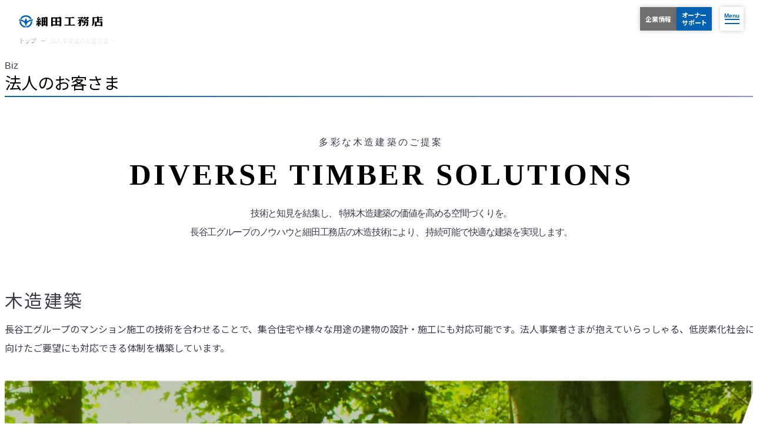

--- FILE ---
content_type: text/html; charset=UTF-8
request_url: https://www.hosoda.co.jp/biz/
body_size: 235988
content:
<!DOCTYPE html><html  lang="ja" data-capo=""><head><meta charset="utf-8">
<meta name="viewport" content="width=device-width, initial-scale=1">
<title>法人事業者のお客さまへ - 中規模・大規模建築の木造化・木質化がすすむ社会へ向けて | 株式会社細田工務店</title>
<style>@import "https://fonts.googleapis.com/css2?family=Noto+Sans+JP:wght@400;700&family=Noto+Serif+JP:wght@400;600&display=swap";@import "https://fonts.googleapis.com/css2?family=Be+Vietnam+Pro:ital,wght@0,100;0,200;0,300;&display=swap";*,:after,:before{background-repeat:no-repeat;box-sizing:border-box}:after,:before{text-decoration:inherit;vertical-align:inherit}:where(:root){cursor:default;line-height:1.5;overflow-wrap:break-word;-moz-tab-size:4;-o-tab-size:4;tab-size:4;-webkit-tap-highlight-color:transparent;-webkit-text-size-adjust:100%}:where(body){margin:0}:where(h1){font-size:2em;margin:.67em 0}:where(dl,ol,ul) :where(dl,ol,ul){margin:0}:where(hr){color:inherit;height:0}:where(nav) :where(ol,ul){list-style-type:none;padding:0}:where(nav li):before{content:"\200B";float:left}:where(pre){font-family:monospace,monospace;font-size:1em;overflow:auto}:where(abbr[title]){text-decoration:underline;-webkit-text-decoration:underline dotted;text-decoration:underline dotted}:where(b,strong){font-weight:bolder}:where(code,kbd,samp){font-family:monospace,monospace;font-size:1em}:where(small){font-size:80%}:where(audio,canvas,iframe,img,svg,video){vertical-align:middle}:where(iframe){border-style:none}:where(svg:not([fill])){fill:currentColor}:where(table){border-collapse:collapse;border-color:inherit;text-indent:0}:where(button,input,select){margin:0}:where(button,[type=button i],[type=reset i],[type=submit i]){-webkit-appearance:button}:where(fieldset){border:1px solid #a0a0a0}:where(progress){vertical-align:baseline}:where(textarea){margin:0;resize:vertical}:where([type=search i]){-webkit-appearance:textfield;outline-offset:-2px}::-webkit-inner-spin-button,::-webkit-outer-spin-button{height:auto}::-webkit-input-placeholder{color:inherit;opacity:.54}::-webkit-search-decoration{-webkit-appearance:none}::-webkit-file-upload-button{-webkit-appearance:button;font:inherit}:where(dialog){background-color:#fff;border:solid;color:#000;height:-moz-fit-content;height:fit-content;left:0;margin:auto;padding:1em;position:absolute;right:0;width:-moz-fit-content;width:fit-content}:where(dialog:not([open])){display:none}:where(details>summary:first-of-type){display:list-item}:where([aria-busy=true i]){cursor:progress}:where([aria-controls]){cursor:pointer}:where([aria-disabled=true i],[disabled]){cursor:not-allowed}:where([aria-hidden=false i][hidden]){display:initial}:where([aria-hidden=false i][hidden]:not(:focus)){clip:rect(0,0,0,0);position:absolute}html{font-family:system-ui,-apple-system,Segoe UI,Roboto,Ubuntu,Cantarell,Noto Sans,sans-serif,Apple Color Emoji,Segoe UI Emoji,Segoe UI Symbol,Noto Color Emoji}code,kbd,pre,samp{font-family:ui-monospace,Menlo,Consolas,Roboto Mono,"Ubuntu Monospace",Noto Mono,Oxygen Mono,Liberation Mono,monospace,Apple Color Emoji,Segoe UI Emoji,Segoe UI Symbol,Noto Color Emoji}:where(button,input,select,textarea){background-color:transparent;border:1px solid WindowFrame;color:inherit;font:inherit;letter-spacing:inherit;padding:.25em .375em}:where(select){-webkit-appearance:none;-moz-appearance:none;appearance:none;background:url("data:image/svg+xml;charset=utf-8,%3Csvg xmlns='http://www.w3.org/2000/svg' width='16' height='4'%3E%3Cpath d='M4 0h6L7 4'/%3E%3C/svg%3E") no-repeat 100% /1em;border-radius:0;padding-right:1em}:where(select[multiple]){background-image:none}:where([type=color i],[type=range i]){border-width:0;padding:0}html{overflow-y:scroll}body{overflow:clip;width:100%}textarea{max-width:100%;resize:vertical}button,input[type=button],input[type=submit],label,select{cursor:pointer}body{color:var(--color-text);font-family:Noto sans JP,sans-serif;font-size:13px;line-height:1.9}@media screen and (width >= 425px){body{font-size:16px}}:root{--color-brand:#0062b0;--color-brand-lighten:#edf7fd;--color-base:#fff;--color-base-lighten:#fff;--color-base-darken:#ebd9b4;--color-light:#efefef;--color-light-lighten:#f4f3f4;--color-light-darken:#dbdbdb;--color-dark:#3c3c48;--color-dark-lighten:#535364;--color-dark-darken:#000;--color-text:#3c3c48;--color-text-lighten:#535364;--color-text-darken:#000;--color-foot-background:#f4f3f4;--color-base-background:#f0f0f0;--color-base-border:#707070;--color-primary:#ff5d73;--color-primary-lighten:#ffb6c0;--color-primary-darken:#5f363c;--color-secondary:#0062b0;--color-secondary-lighten:#0f71c0;--color-secondary-darken:#005396;--color-outline:#9b9fad;--color-outline-darken:#797f95;--color-request:#cb001e;--color-request-darken:#9e0000;--color-reserve:#1e419a;--color-reserve-darken:#001d66;--color-lineup-lighten:#e9ecef;--color-shadow:rgba(0,0,0,.2);--color-shadow-lighten:rgba(0,0,0,.1);--color-shadow-darken:rgba(0,0,0,.6);--color-info:#00529b;--color-info-lighten:#bde5f8;--color-success:#4f8a10;--color-success-lighten:#dff2bf;--color-warning:#9f6000;--color-warning-lighten:#feefb3;--color-error:#d8000c;--color-error-lighten:#ffbaba;--color-line:#1dcd00;--color-facebook:#3b5998;--color-twitter:#55acee;--color-youtube:#ec3324;--color-instagram:#cda98a}h1,h2,h3,h4,h5,h6{color:var(--color-text-dark);font-weight:400;line-height:1.4;margin:1em 0 .5em}h1.no-margin,h2.no-margin,h3.no-margin,h4.no-margin,h5.no-margin,h6.no-margin{margin-top:0}h1{font-size:32px}h2{font-size:20px}@media screen and (width >= 425px){h2{font-size:24px}}h3,h4{font-size:18px}h4{align-items:flex-start;color:var(--color-text-darken);display:flex;margin:2em 0 4px}h4 strong{border-bottom:1px solid var(--color-primary-darken);display:inline-block;padding-bottom:4px}h5{color:var(--color-text-darken);font-size:16px;line-height:1.4}h6{font-size:14px}p{margin:.8em 0}small{color:var(--color-text-lighten);font-size:10px}.layout__main a{color:var(--color-text);text-decoration:underline}.layout__main a:hover{color:var(--color-text);text-decoration:none}.layout__main ol,.layout__main ul{padding-left:1.5em}.layout__main ol li:not(:last-child),.layout__main ul li:not(:last-child){margin-bottom:.4em}.layout__main ol li ol,.layout__main ol li ul,.layout__main ul li ol,.layout__main ul li ul{margin:.8em 0 1em;padding-left:1em}.layout__main ol.is-parenthesis>li{counter-increment:cnt;list-style-type:none;margin-left:.5em;position:relative}.layout__main ol.is-parenthesis>li:before{content:"(" counter(cnt) ")";left:-1.5em;position:absolute}.layout__main ol.is-number{margin-left:0;margin-right:0;padding:0}.layout__main ol.is-number>li{counter-increment:cnt;line-height:1.4;list-style-type:none;margin-left:0;padding-left:1.5em;position:relative}.layout__main ol.is-number>li:before{align-items:center;background-color:var(--color-secondary);border-radius:50%;color:#fff;content:counter(cnt);display:flex;font-size:12px;height:18px;justify-content:center;left:0;line-height:1;position:absolute;top:.25em;width:18px}.layout__main ol.no-style{list-style:none;padding-left:0}.layout__main b,.layout__main strong{color:var(--color-text-darken);font-weight:700}.layout__main hr{background-color:var(--color-light);border:0;display:block;height:1px;margin:1em 0}@media screen and (width >= 425px){.layout__main hr{margin:2em 0}}.layout__main pre{border-left:2px solid var(--color-primary);font-size:12px;padding:8px}.layout__main code,.layout__main pre{word-wrap:break-word;background-color:var(--color-base-darken);white-space:pre-wrap}.layout__main code{border-radius:2px;font-size:14px;margin:0 2px;padding:2px 4px}.layout__main table{border:1px solid var(--color-light);line-height:1.2;margin:1em 0 .5em;min-width:500px;width:100%}@media screen and (max-width:424px){.layout__main table{min-width:auto}}.layout__main table.no-margin{margin-top:0}.layout__main table thead tr{background-color:var(--color-light)}.layout__main table thead tr td,.layout__main table thead tr th{color:var(--color-text-darken);font-size:14px;font-weight:400;line-height:1.2;padding:.7em .2em;text-align:center}.layout__main table thead tr td span,.layout__main table thead tr th span{display:inline-block}.layout__main table tbody tr th{background-color:var(--color-light-lighten);font-size:14px;line-height:1.4;padding:1em}.layout__main table tbody tr td{color:var(--color-text);font-size:14px;line-height:1.6;padding:1em;vertical-align:top}.layout__main table tr{border:1px solid var(--color-light-darken)}.layout__main table tr td,.layout__main table tr th{border-right:1px solid var(--color-light-darken)}.layout__main table tr td.is-center,.layout__main table tr th.is-center{text-align:center;vertical-align:middle}.layout__main table tr td.is-white,.layout__main table tr th.is-white{background-color:#fff}.layout__main figure{display:block;margin:0 0 4px;padding:0}.layout__main figure img{height:auto;text-align:center;width:100%}.layout__main figure figcaption{color:var(--color-text-lighten);display:flex;font-feature-settings:"palt";font-size:10px;justify-content:flex-end;margin-top:2px}.layout__main figure.has-border,.layout__main figure.nuxt-content-figure{border:1px solid var(--color-light);margin:16px 0;padding:8px}@media screen and (width >= 425px){.layout__main figure.has-border,.layout__main figure.nuxt-content-figure{margin:24px 0;padding:16px}}.layout__main figure.has-border img,.layout__main figure.nuxt-content-figure img{border:0}.layout__main figure.has-border figcaption,.layout__main figure.nuxt-content-figure figcaption{line-height:1.2;margin-top:8px}@media screen and (width >= 425px){.layout__main figure.has-border figcaption,.layout__main figure.nuxt-content-figure figcaption{margin-bottom:-8px}}</style>
<style>.layout[data-v-c97e7c3f]{background-color:var(--color-base);display:grid;grid-template:"header" auto "breadcrumbs" auto "main" 1fr "footer" auto/1fr;min-height:100vh}.layout[data-v-c97e7c3f]:after,.layout[data-v-c97e7c3f]:before{content:"";display:block;height:50vh;left:0;position:fixed;width:100%;z-index:-1}.layout[data-v-c97e7c3f]:before{top:0}.layout[data-v-c97e7c3f]:after{bottom:0}.layout__buttons[data-v-c97e7c3f]{position:fixed;right:70px;top:12px;z-index:98}@media screen and (width >= 425px){.layout__buttons[data-v-c97e7c3f]{right:80px;top:28px}}.layout__menu[data-v-c97e7c3f]{position:fixed;right:16px;top:12px;z-index:100}@media screen and (width >= 425px){.layout__menu[data-v-c97e7c3f]{right:24px;top:28px}}.layout__header[data-v-c97e7c3f]{grid-area:header}.layout__breadcrumbs[data-v-c97e7c3f]{grid-area:breadcrumbs;position:absolute;top:64px}@media screen and (width >= 425px){.layout__breadcrumbs[data-v-c97e7c3f]{top:100px}}.layout__breadcrumbs-item[data-v-c97e7c3f]{padding-left:24px}.layout__main[data-v-c97e7c3f]{grid-area:main;overflow:clip}.layout__main-item[data-v-c97e7c3f]{padding-top:32px}@media screen and (max-width:424px){.layout__main-item[data-v-c97e7c3f]{padding-left:26px;padding-right:26px}}@media screen and (width >= 425px){.layout__main-item[data-v-c97e7c3f]{margin-left:auto;margin-right:auto;max-width:1208px;padding-left:26px;padding-right:26px}}@media screen and (width >= 877px){.layout__main-item[data-v-c97e7c3f]{padding-top:58px}}.layout__footer[data-v-c97e7c3f]{grid-area:footer}.event-banner[data-v-c97e7c3f]{bottom:0;left:0;padding-bottom:16px;position:fixed;right:0;z-index:10}@media screen and (max-width:424px){.event-banner[data-v-c97e7c3f]{padding-left:26px;padding-right:26px}}@media screen and (width >= 425px){.event-banner[data-v-c97e7c3f]{margin-left:auto;margin-right:auto;max-width:1208px;padding-left:26px;padding-right:26px}}@media screen and (width >= 768px){.event-banner[data-v-c97e7c3f]{padding-bottom:24px}}.is-sumai-growing[data-v-c97e7c3f]{padding-bottom:280px}@media screen and (width >= 768px){.is-sumai-growing[data-v-c97e7c3f]{padding-bottom:260px}}</style>
<style>.buttons__inner[data-v-4d8d70cf]{display:flex;flex-direction:row;gap:8px}@media screen and (width >= 425px){.buttons__inner[data-v-4d8d70cf]{gap:12px}}.buttons__item[data-v-4d8d70cf]{align-items:center;background-color:var(--color-secondary);border:1px solid transparent;box-shadow:0 0 8px rgba(0,0,0,.2);color:#fff;display:flex;font-feature-settings:"palt";font-size:11px;font-weight:700;height:40px;justify-content:center;line-height:1.25;padding:0 8px;text-decoration:none;transition:all .3s}@media screen and (width >= 425px){.buttons__item[data-v-4d8d70cf]{font-size:13px}}.buttons__item[data-v-4d8d70cf]:not(.router-link-active):hover{border-radius:4px;cursor:pointer;transform:scale(1.05);transition:all .3s}.buttons__item.router-link-active[data-v-4d8d70cf]{background-color:#fff;color:var(--color-secondary);transition:all .3s}.buttons__item-company[data-v-4d8d70cf]{background-color:#707070}.buttons__item-company.router-link-active[data-v-4d8d70cf]{background-color:#fff;color:#707070;transition:all .3s}</style>
<style>.menu[data-v-5d846b8d]{align-items:center;background-color:#fff;box-shadow:0 0 8px rgba(0,0,0,.2);display:flex;flex-direction:column;gap:3px;height:40px;justify-content:center;width:40px}.menu.is-hover[data-v-5d846b8d]{cursor:pointer}.menu__text[data-v-5d846b8d]{color:var(--color-secondary);display:flex;font-family:Be Vietnam Pro,sans-serif;font-size:10px;font-weight:700;justify-content:center;letter-spacing:-.2px;line-height:1}.menu__icon[data-v-5d846b8d]{display:flex;flex-direction:column;height:10px}.menu__icon span[data-v-5d846b8d]{background-color:var(--color-secondary);display:block;height:2px;transform-origin:center;width:25px}.menu__icon span[data-v-5d846b8d]:first-child{transform:translateY(0)}.menu__icon span[data-v-5d846b8d]:nth-child(2){transform:translateY(5px)}</style>
<style>.navigation[data-v-236f4ccd]{inset:0;opacity:0;padding:16px;position:fixed;z-index:-1}.navigation__background[data-v-236f4ccd]{background-color:var(--color-secondary);height:100%;position:relative;width:100%}.navigation__inner[data-v-236f4ccd]{inset:0;overflow-y:auto;position:absolute;width:100%;-ms-overflow-style:none;scrollbar-width:none}.navigation__inner[data-v-236f4ccd]::-webkit-scrollbar{display:none}.navigation__inner-logo[data-v-236f4ccd]{display:block;left:24px;position:absolute;top:19.5px}@media screen and (width >= 425px){.navigation__inner-logo[data-v-236f4ccd]{top:34.5px}}.inner[data-v-236f4ccd]{padding-top:56px;width:100%}@media screen and (max-width:424px){.inner[data-v-236f4ccd]{padding-left:26px;padding-right:26px}}@media screen and (width >= 425px){.inner[data-v-236f4ccd]{margin-left:auto;margin-right:auto;max-width:1208px;padding-left:26px;padding-right:26px;padding-top:100px}}.inner__nav-mobile[data-v-236f4ccd]{display:block}@media screen and (width >= 425px){.inner__nav-mobile[data-v-236f4ccd]{display:none}}.inner__nav-desktop[data-v-236f4ccd]{display:none}@media screen and (width >= 425px){.inner__nav-desktop[data-v-236f4ccd]{display:block}}@media screen and (width >= 768px){.inner__foot[data-v-236f4ccd]{align-items:center;display:flex;justify-content:space-between}}.inner__copyright[data-v-236f4ccd]{display:flex;justify-content:center}</style>
<style>.nav-logo[data-v-7c157f7f]{width:143.25px}@media screen and (width >= 425px){.nav-logo[data-v-7c157f7f]{width:178px}}.nav-logo__image[data-v-7c157f7f]{width:143.25px}@media screen and (width >= 425px){.nav-logo__image[data-v-7c157f7f]{width:178px}}</style>
<style>.contact-buttons[data-v-c4c762ad]{display:grid;gap:8px;grid-template:"contact contact" auto "owner recruit" auto/1fr 1fr;margin-bottom:16px}.contact-buttons__item.is-contact[data-v-c4c762ad]{grid-area:contact}.contact-buttons__item.is-owner[data-v-c4c762ad]{grid-area:owner}.contact-buttons__item.is-recruit[data-v-c4c762ad]{grid-area:recruit}.nav__item-child[data-v-c4c762ad]{display:none;margin-left:108px}.nav__item-child.is-active[data-v-c4c762ad]{display:block}.main-link[data-v-c4c762ad]{align-items:end;border:0;display:flex;text-decoration:none;width:100%}.main-link__en[data-v-c4c762ad]{color:#84b5dd;display:block;flex:0 0 100px;font-family:Be Vietnam Pro,sans-serif;font-size:11px;padding-right:8px;text-align:right}.main-link__label[data-v-c4c762ad]{color:#fff;display:block}</style>
<style>.base-button__link[data-v-8a17398d]{align-items:center;background-image:linear-gradient(145deg,#0062b0 50%,#908ce2 85%);border-radius:6px;color:var(--color-secondary);display:flex;font-size:13px;font-weight:400;justify-content:center;line-height:1.2;min-height:100px;padding:0 4px;position:relative;text-decoration:none;transition:all .3s}@media screen and (width >= 425px){.base-button__link[data-v-8a17398d]{font-size:16px}}.base-button__link.is-white[data-v-8a17398d]{background-color:transparent;background-image:none;border:2px solid #fff;color:#fff}.base-button__link.is-white[data-v-8a17398d]:before{display:none}.base-button__link[data-v-8a17398d]:before{background-color:#fff;border-radius:4px;content:"";display:block;inset:2px;position:absolute;transition:all .3s}.base-button__link.is-hover[data-v-8a17398d],.base-button__link[data-v-8a17398d]:hover{background-image:linear-gradient(-25deg,#0062b0 50%,#908ce2 85%);border-radius:0;box-shadow:0 0 8px rgba(1,20,109,.3);color:#706ccb;text-shadow:0 0 8px rgba(106,32,152,.2)}.base-button__link.is-hover[data-v-8a17398d]:before,.base-button__link[data-v-8a17398d]:hover:before{border-radius:0}.base-button__link.is-hover.is-white[data-v-8a17398d],.base-button__link:hover.is-white[data-v-8a17398d]{background:#fff;color:var(--color-secondary)}.base-button__text[data-v-8a17398d]{align-items:center;display:flex;font-feature-settings:"palt";justify-content:space-between;width:100%}.base-button__text-before[data-v-8a17398d]{content:"";display:block}.base-button__text-before.has-icon[data-v-8a17398d]{width:22px}.base-button__text-label[data-v-8a17398d]{align-items:center;display:flex;justify-content:center;position:relative;width:100%}.base-button__text-icon[data-v-8a17398d]{position:relative}.base-button__text-icon.has-icon .icon[data-v-8a17398d]{font-size:22px;font-weight:400}</style>
<style>.base-button__link[data-v-0fb7f5a0]{align-items:center;background-image:linear-gradient(145deg,#0062b0 50%,#908ce2 85%);border-radius:6px;color:var(--color-secondary);display:flex;font-size:13px;font-weight:400;justify-content:center;line-height:1.2;min-height:48px;padding:0 16px;position:relative;text-decoration:none;transition:all .2s;width:100%}@media screen and (width >= 425px){.base-button__link[data-v-0fb7f5a0]{font-size:16px}}.base-button__link.is-small[data-v-0fb7f5a0]{min-height:24px}@media screen and (width >= 425px){.base-button__link.is-small[data-v-0fb7f5a0]{font-size:13px;min-height:32px}.base-button__link.is-narrow[data-v-0fb7f5a0]{max-width:325px}}.base-button__link.is-full[data-v-0fb7f5a0]{max-width:100%;width:100%}@media screen and (width >= 425px){.base-button__link.is-stack[data-v-0fb7f5a0]{max-width:100%;width:340px}}.base-button__link.is-right[data-v-0fb7f5a0]{margin:0 0 0 auto}.base-button__link.is-center[data-v-0fb7f5a0]{margin:0 auto}.base-button__link.is-white[data-v-0fb7f5a0]{background-color:transparent;background-image:none;border:2px solid #fff;color:#fff}.base-button__link.is-white[data-v-0fb7f5a0]:before{display:none}.base-button__link.is-brand[data-v-0fb7f5a0]{background-color:var(--color-brand);background-image:none;color:#fff}.base-button__link.is-brand.is-hover[data-v-0fb7f5a0],.base-button__link.is-brand[data-v-0fb7f5a0]:hover{background-image:none;border-radius:0;box-shadow:0 2px 8px rgba(0,76,137,.3);color:#fff;transform:translateY(-1px)}.base-button__link.is-brand.is-hover[data-v-0fb7f5a0]:before,.base-button__link.is-brand[data-v-0fb7f5a0]:hover:before{border-radius:0}.base-button__link.is-brand[data-v-0fb7f5a0]:before{display:none}.base-button__link.is-brand-light[data-v-0fb7f5a0]{background-color:var(--color-brand-lighten);background-image:none;border:2px solid var(--color-brand);color:var(--color-brand)}.base-button__link.is-brand-light.is-hover[data-v-0fb7f5a0],.base-button__link.is-brand-light[data-v-0fb7f5a0]:hover{background-image:none;border-radius:0;box-shadow:0 2px 8px rgba(0,76,137,.3);color:var(--color-brand);transform:translateY(-1px)}.base-button__link.is-brand-light.is-hover[data-v-0fb7f5a0]:before,.base-button__link.is-brand-light[data-v-0fb7f5a0]:hover:before{border-radius:0}.base-button__link.is-brand-light[data-v-0fb7f5a0]:before{display:none}.base-button__link[data-v-0fb7f5a0]:before{background-color:#fff;border-radius:4px;content:"";display:block;inset:2px;position:absolute;transition:all .3s}.base-button__link.is-hover[data-v-0fb7f5a0],.base-button__link[data-v-0fb7f5a0]:hover{background-image:linear-gradient(-25deg,#0062b0 50%,#908ce2 85%);border-radius:0;box-shadow:0 2px 8px rgba(1,20,109,.3);color:#706ccb;transform:translateY(-1px)}.base-button__link.is-hover[data-v-0fb7f5a0]:before,.base-button__link[data-v-0fb7f5a0]:hover:before{border-radius:0}.base-button__link.is-hover.is-white[data-v-0fb7f5a0],.base-button__link:hover.is-white[data-v-0fb7f5a0]{background:#fff;color:var(--color-secondary)}.base-button__text[data-v-0fb7f5a0]{align-items:center;display:flex;font-feature-settings:"palt";justify-content:space-between;width:100%}.base-button__text-label[data-v-0fb7f5a0]{align-items:center;display:flex;justify-content:center;position:relative;width:100%}.base-button__text-icon[data-v-0fb7f5a0]{position:relative}.base-button__text-icon.has-icon .icon[data-v-0fb7f5a0]{font-size:22px;font-weight:400}</style>
<style>.icon[data-v-4847b53f]{display:inline-block;vertical-align:middle}</style>
<style>.base-list[data-v-fbafaff1]{list-style:none;margin:0;padding:0}.base-list__item[data-v-fbafaff1]:not(:last-child){margin-bottom:8px}</style>
<style>.list-link[data-v-037cd0d8]{align-items:start;color:var(--color-text);display:flex;font-size:13px;font-weight:400;line-height:1.4;text-decoration:none}.list-link.is-white[data-v-037cd0d8]{color:#fff}.list-link.is-active.is-white[data-v-037cd0d8],.list-link:hover.is-white[data-v-037cd0d8]{color:#fff}.list-link.is-active .list-link__bar-icon[data-v-037cd0d8],.list-link:hover .list-link__bar-icon[data-v-037cd0d8]{opacity:1}.list-link.is-active .list-link__label[data-v-037cd0d8],.list-link:hover .list-link__label[data-v-037cd0d8]{transform:translateX(6px)}.list-link.is-active[data-v-037cd0d8]{color:var(--color-secondary)}.list-link.is-active.is-white[data-v-037cd0d8]{color:#fff}.list-link__bar[data-v-037cd0d8]{align-items:center;display:flex;height:13px;justify-content:center;position:relative;top:.15em;width:3px}.list-link__bar-item[data-v-037cd0d8]{background-color:var(--color-text);display:block;height:1px;width:4px}.list-link__bar-item.is-white[data-v-037cd0d8]{background-color:#fff}.list-link__bar-icon[data-v-037cd0d8]{display:block;font-size:18px;left:-6px;opacity:0;position:absolute}.list-link__label[data-v-037cd0d8]{padding-left:8px;transition:transform .2s}.list-link__label-icon[data-v-037cd0d8]{font-size:16px;transform:translateY(-1px)}.list-link__label-icon.is-pdf[data-v-037cd0d8]{color:var(--color-pdf)}.list-link__label-icon.is-blank[data-v-037cd0d8]{color:var(--color-text)}.list-link__label-icon.is-blank.is-white[data-v-037cd0d8]{color:#fff}</style>
<style>.nav[data-v-1db432c9]{display:grid}@media screen and (width >= 425px){.nav[data-v-1db432c9]{gap:24px 6vw;grid-template:"top news" auto "sumai commitment" auto "wood-residence biz" auto "real-estate works" auto/1fr 1fr}}@media screen and (width >= 768px){.nav[data-v-1db432c9]{gap:24px 3vw;grid-template:"top news sumai commitment" auto "wood-residence biz real-estate works" auto/1fr 1fr 1fr 1fr}}.nav__item.is-top[data-v-1db432c9]{grid-area:top}.nav__item.is-news[data-v-1db432c9]{grid-area:news}.nav__item.is-sumai[data-v-1db432c9]{grid-area:sumai}.nav__item.is-commitment[data-v-1db432c9]{grid-area:commitment}.nav__item.is-wood-residence[data-v-1db432c9]{grid-area:wood-residence}.nav__item.is-real-estate[data-v-1db432c9]{grid-area:real-estate}.nav__item.is-biz[data-v-1db432c9]{grid-area:biz}.nav__item.is-works[data-v-1db432c9]{grid-area:works}.nav__item-main[data-v-1db432c9]{margin-bottom:16px}.main-link[data-v-1db432c9]{color:#fff;display:block;line-height:1.2;padding-bottom:10px;position:relative;text-decoration:none;transition:transform .2s}.main-link[data-v-1db432c9]:before{background:#0062b0;background:linear-gradient(165deg,#908ce2,#0062b0);bottom:0;content:"";height:2px;left:0;position:absolute;width:100%}.main-link[data-v-1db432c9]:hover:before{background:#908ce2}.main-link__en[data-v-1db432c9]{display:block;font-family:Be Vietnam Pro,sans-serif;font-size:13px;margin-bottom:4px}.main-link__label[data-v-1db432c9]{display:block;font-size:16px;font-weight:700}.child-link__item[data-v-1db432c9]{margin-bottom:8px}</style>
<style>@media screen and (width >= 768px){.nav-sns[data-v-ff9f7039]{display:flex;gap:8px}}.nav-sns__item[data-v-ff9f7039]{border-top:1px solid var(--color-secondary-lighten);padding:8px 0}.nav-sns__item[data-v-ff9f7039]:last-child{border-bottom:1px solid var(--color-secondary-lighten)}@media screen and (width >= 768px){.nav-sns__item[data-v-ff9f7039]{border:0;padding:0}.nav-sns__item[data-v-ff9f7039]:last-child{border:0}}.nav-sns__link[data-v-ff9f7039]{align-items:center;color:#fff;display:flex;font-size:13px;text-decoration:none}@media screen and (width >= 768px){.nav-sns__link[data-v-ff9f7039]{display:block;max-width:36px}}.nav-sns__image[data-v-ff9f7039]{flex:0 0 36px;margin-right:8px;width:100%}.nav-sns__text[data-v-ff9f7039]{width:100%}@media screen and (width >= 768px){.nav-sns__text[data-v-ff9f7039]{display:none}}</style>
<style>.copyright[data-v-7710a32f]{color:#fff;font-size:10px}</style>
<style>.header[data-v-9446ac07]{align-items:center;background-color:hsla(0,0%,100%,.6);display:flex;height:64px;padding:24px;position:relative;z-index:2}@media screen and (width >= 425px){.header[data-v-9446ac07]{height:100px}}.header__logo[data-v-9446ac07]{width:143.25px}@media screen and (width >= 425px){.header__logo[data-v-9446ac07]{width:178px}}@media screen and (max-width:424px){.header__logo[data-v-9446ac07]{margin-left:-10px}}.header__logo__link[data-v-9446ac07]{display:block}.header__logo-image[data-v-9446ac07]{width:143.25px}@media screen and (width >= 425px){.header__logo-image[data-v-9446ac07]{width:178px}}.header__nav[data-v-9446ac07]{display:none}@media screen and (width >= 1080px){.header__nav[data-v-9446ac07]{display:flex;justify-content:center;margin-right:165px;width:100%}}</style>
<style>.nav[data-v-1a5768d2]{align-items:center;display:flex;justify-content:center;list-style:none;margin:0;padding:0}.nav__item[data-v-1a5768d2]{height:100px;margin:0}.nav__item[data-v-1a5768d2]:not(:last-child){margin-right:0}@media screen and (width >= 1100px){.nav__item[data-v-1a5768d2]:not(:last-child){padding:0 8px}}.nav__item-link[data-v-1a5768d2]{align-items:center;color:var(--color-text-darken);display:flex;font-size:14px;height:100%;line-height:1;padding:0 8px;position:relative;text-decoration:none;z-index:2}.nav__item-link.is-active[data-v-1a5768d2]{color:var(--color-secondary);transition:color .3s}.nav__item-link.is-active .nav__item-text[data-v-1a5768d2]:before{transition:width .3s;width:100%}.nav__item-link.is-active .nav__item-icon[data-v-1a5768d2]{transform:translateY(2px);transition:all .3s}.nav__item-link.router-link-active .nav__item-text[data-v-1a5768d2]:before{width:100%}.nav__item-text[data-v-1a5768d2]{padding:8px 0;position:relative}.nav__item-text[data-v-1a5768d2]:before{background-color:var(--color-secondary);bottom:0;content:"";height:2px;left:0;position:absolute;transition:width .3s;width:0}.nav__item-icon[data-v-1a5768d2]{transition:all .3s}.nav__big-menu[data-v-1a5768d2]{display:block;left:0;position:absolute;top:-100vh;width:100%;z-index:10}.nav__big-menu.is-active[data-v-1a5768d2]{bottom:auto;top:100px}.nav__big-menu.is-active .nav__big-menu-inner[data-v-1a5768d2]{opacity:1;transform:translateY(0);transition:all .3s .1s}.nav__big-menu-inner[data-v-1a5768d2]{margin:0 auto;max-width:1216px;opacity:0;overflow:hidden;transform:translateY(-10px);z-index:10}</style>
<style>.big-menu[data-v-3e2a5a68]{background-color:var(--color-secondary);box-shadow:0 4px 8px rgba(0,0,0,.1);height:100%;padding:32px 24px 40px;width:100%}@media screen and (width >= 1130px){.big-menu[data-v-3e2a5a68]{padding:32px 60px 40px}}.big-menu__inner[data-v-3e2a5a68]{display:grid;gap:32px 16px;grid-template:"top main" auto "top sub" auto/1fr 736px}.big-menu__inner.has-extra[data-v-3e2a5a68]{grid-template:"top main" auto "extra sub" auto/1fr 736px}@media screen and (width >= 1130px){.big-menu__inner[data-v-3e2a5a68]{gap:40px 24px;grid-template:"top main" auto "top sub" auto/1fr 768px}.big-menu__inner.has-extra[data-v-3e2a5a68]{grid-template:"top main" auto "extra sub" auto/1fr 768px}}.big-menu__top[data-v-3e2a5a68]{grid-area:top;padding-top:24px}.big-menu__main[data-v-3e2a5a68]{display:grid;gap:8px;grid-area:main;grid-template-columns:repeat(3,1fr);grid-template-rows:auto;list-style:none;margin:0;padding:0}@media screen and (width >= 1130px){.big-menu__main[data-v-3e2a5a68]{gap:24px}}.big-menu__main-item[data-v-3e2a5a68]{margin:0}.big-menu__sub[data-v-3e2a5a68]{grid-area:sub;list-style:none;margin:0;padding:0}.big-menu__sub-item[data-v-3e2a5a68]:not(:last-child){margin-bottom:16px}.big-menu__extra[data-v-3e2a5a68]{grid-area:extra;width:100%}</style>
<style>.top-item[data-v-21c5d1f9]{margin-left:-24px}.top-item__link[data-v-21c5d1f9]{color:#fff;display:block;line-height:1;padding-left:24px;position:relative;text-decoration:none}.top-item__link-icon[data-v-21c5d1f9]{font-size:24px;left:0;position:absolute;top:-2px}.top-item__link-name[data-v-21c5d1f9]{margin:0 0 8px;transition:all .2s}.top-item__link-name.is-hover[data-v-21c5d1f9]{transform:translateX(4px)}.top-item__link-label[data-v-21c5d1f9]{margin:0;transition:all .2s}.top-item__link-label.is-hover[data-v-21c5d1f9]{transform:translateX(4px)}</style>
<style>.main-item__item[data-v-3552b305]{margin:0}.main-item__link[data-v-3552b305]{color:#fff;display:block;text-decoration:none;width:240px}.main-item__figure[data-v-3552b305]{margin:0 0 8px}.main-item__figure-image[data-v-3552b305]{vertical-align:bottom;width:100%}.main-item__label[data-v-3552b305]{align-items:start;color:#fff;display:flex;line-height:1.4;margin:0}.main-item__label-icon[data-v-3552b305]{margin-right:4px}.main-item__label-text[data-v-3552b305]{font-size:16px;transition:all .2s}.main-item__label-text.is-hover[data-v-3552b305]{transform:translateX(4px)}.sub[data-v-3552b305]{list-style:none;margin:0;padding:0}.sub__item[data-v-3552b305]{display:flex}.sub__link[data-v-3552b305]{color:#fff;text-decoration:none}.sub__link[data-v-3552b305]:hover{text-decoration:underline}.sub__deep[data-v-3552b305]{display:flex;gap:16px;list-style:none;margin:0 0 0 24px;padding:0}.sub__deep-link[data-v-3552b305]{color:#fff;text-decoration:none}.sub__deep-link[data-v-3552b305]:hover{text-decoration:underline}</style>
<style>.atom-link-arrow[data-v-9cbf84a6]{align-items:center;display:flex;height:32px;justify-content:center;position:relative;width:32px}.atom-link-arrow.is-small[data-v-9cbf84a6]{height:24px;width:24px}.atom-link-arrow__background[data-v-9cbf84a6]{background-color:var(--color-secondary);border-radius:50%;height:32px;position:absolute;transition:width .2s,height .2s;width:32px}.atom-link-arrow__background.is-hover[data-v-9cbf84a6]{height:42px;width:42px}.atom-link-arrow__background.is-white[data-v-9cbf84a6]{background-color:transparent;border:1px solid #fff}.atom-link-arrow__background.is-small[data-v-9cbf84a6]{height:24px;width:24px}.atom-link-arrow__background.is-small.is-hover[data-v-9cbf84a6]{height:32px;width:32px}.atom-link-arrow__background.is-border[data-v-9cbf84a6]{background-color:transparent;border:1px solid var(--color-secondary)}.atom-link-arrow__icon[data-v-9cbf84a6]{align-items:center;display:flex;height:100%;justify-content:center;position:relative;width:100%}.atom-link-arrow__icon-arrow[data-v-9cbf84a6]{color:#fff;font-size:24px;position:absolute}.atom-link-arrow__icon-arrow.is-small[data-v-9cbf84a6]{font-size:18px}.atom-link-arrow__icon-arrow.is-blank[data-v-9cbf84a6]{font-size:16px}.atom-link-arrow__icon-arrow.is-border[data-v-9cbf84a6]{color:var(--color-secondary)}</style>
<style>.sub-item[data-v-a1c60b2c]{display:flex;list-style:none;margin:0;padding:0}.sub-item__link[data-v-a1c60b2c]{align-items:center;color:#fff;display:flex;text-decoration:none}.sub-item__link-icon[data-v-a1c60b2c]{margin-right:4px}.sub-item__link-label[data-v-a1c60b2c]{font-size:16px;line-height:1;transition:all .2s}.sub-item__link-label.is-hover[data-v-a1c60b2c]{transform:translateX(4px)}.sub-item__deep[data-v-a1c60b2c]{display:flex;gap:16px;list-style:none;margin:0 0 0 24px;padding:0}.sub-item__deep-link[data-v-a1c60b2c]{align-items:center;color:#fff;display:flex;text-decoration:none}.sub-item__deep-link[data-v-a1c60b2c]:before{background-color:#fff;content:"";display:block;height:1px;margin:4px;width:4px}.sub-item__deep-link[data-v-a1c60b2c]:hover{text-decoration:underline}</style>
<style>.breadcrumb[data-v-1d39426e]{align-items:center;display:flex;min-height:10px;overflow:auto;width:calc(100vw - 42px);-ms-overflow-style:none;scrollbar-width:none}.breadcrumb[data-v-1d39426e]::-webkit-scrollbar{display:none}.breadcrumb.no-width[data-v-1d39426e]{width:auto}.breadcrumb__inner[data-v-1d39426e],.breadcrumb__item[data-v-1d39426e]{align-items:center;display:flex}.breadcrumb__icon[data-v-1d39426e]{background-color:var(--color-text-lighten);height:1px;margin:0 8px;width:7px}.breadcrumb__link[data-v-1d39426e]{color:var(--color-text-lighten);display:block;font-size:10px;line-height:1;text-decoration:none;white-space:nowrap}.breadcrumb__link.is-current[data-v-1d39426e]{color:var(--color-light-darken)}.breadcrumb__link[data-v-1d39426e]:hover{color:var(--color-secondary);text-decoration:underline}.breadcrumb__link-text[data-v-1d39426e]{display:block}</style>
<style>a[data-v-344e1a31]{color:#fff!important}a[data-v-344e1a31]:hover{color:#fff}a[data-v-344e1a31]:active{color:#fff}.is-mobile[data-v-344e1a31]{display:none}@media (width < 768px){.is-mobile[data-v-344e1a31]{display:inline}}.wood-residence[data-v-344e1a31]{margin-bottom:32px}@media screen and (width >= 425px){.wood-residence[data-v-344e1a31]{margin-bottom:64px}}.wood-residence-link[data-v-344e1a31]{display:block;overflow:hidden;position:relative}.wood-residence-link img[data-v-344e1a31]{display:block;height:auto;transition:transform .7s ease;width:100%}.wood-residence-link__icon[data-v-344e1a31]{height:24px;position:absolute;right:16px;top:50%;transform:translateY(-50%);transition:transform .3s ease;width:24px}.wood-residence-link__icon svg[data-v-344e1a31]{display:block;height:100%;width:100%}@media (width >= 880px){.wood-residence-link__icon[data-v-344e1a31]{height:32px;width:32px}}@media (width < 880px){.wood-residence-link__icon[data-v-344e1a31]{inset:auto auto 16px 50%;transform:translateX(-50%)}}@media (hover:hover) and (pointer:fine){.wood-residence-link:hover img[data-v-344e1a31]{transform:scale(1.03)}.wood-residence-link:hover .wood-residence-link__icon[data-v-344e1a31]{transform:translateY(-50%) scale(1.1)}}.commitment-link[data-v-344e1a31]{color:#fff;display:block;margin-top:24px;overflow:hidden;position:relative;text-decoration:none}@media (width >= 768px){.commitment-link[data-v-344e1a31]{margin-top:56px}}.commitment-link__image[data-v-344e1a31]{display:block;height:auto;transition:transform .7s ease;width:100%}.commitment-link__content[data-v-344e1a31]{align-items:center;display:flex;flex-direction:column;gap:16px;inset:0;justify-content:center;padding:clamp(16px,4vw,32px);position:absolute;text-align:center;text-shadow:0 2px 12px rgba(0,0,0,.35);z-index:1}@media (width < 768px){.commitment-link__content[data-v-344e1a31]{padding-bottom:60px}}@media (width >= 880px){.commitment-link__content[data-v-344e1a31]{flex-direction:row;justify-content:space-between;text-align:left}}.commitment-link__text[data-v-344e1a31]{align-items:center;display:flex;flex-flow:row wrap;font-family:Zen Old Mincho,serif;gap:12px}@media (width < 768px){.commitment-link__text[data-v-344e1a31]{flex-direction:column;justify-content:center;text-align:center}}.commitment-link__title[data-v-344e1a31]{font-size:clamp(14px,2.4vw,26px);font-weight:400;letter-spacing:.08em}@media (width < 768px){.commitment-link__title[data-v-344e1a31]{font-size:clamp(14px,4.2vw,22px)}}.commitment-link__subtitle[data-v-344e1a31]{font-size:clamp(20px,3.3vw,44px);font-weight:400;letter-spacing:.03em}@media (width < 768px){.commitment-link__subtitle[data-v-344e1a31]{font-size:clamp(22px,6vw,40px)}}.commitment-link__icon[data-v-344e1a31]{align-items:center;display:inline-flex;height:24px;justify-content:center;transition:transform .3s ease;width:24px}.commitment-link__icon svg[data-v-344e1a31]{display:block;height:100%;width:100%}@media (width >= 880px){.commitment-link__icon[data-v-344e1a31]{height:32px;width:32px}}@media (width < 768px){.commitment-link__icon[data-v-344e1a31]{bottom:20px;left:50%;position:absolute;transform:translateX(-50%)}}@media (hover:hover) and (pointer:fine){.commitment-link:hover .commitment-link__image[data-v-344e1a31]{transform:scale(1.03)}.commitment-link:hover .commitment-link__icon[data-v-344e1a31]{transform:scale(1.1)}}.biz-page-header[data-v-344e1a31] .page-header__slot{padding-top:0}.biz-page-header__lead[data-v-344e1a31]{font-family:Zen Old Mincho,serif;margin:clamp(24px,5vw,64px) auto clamp(32px,6vw,80px);text-align:center}.biz-page-header__kicker[data-v-344e1a31]{color:var(--color-text);font-size:clamp(12px,1.4vw,16px);letter-spacing:.2em;line-height:1.6;margin:0 0 12px}.biz-page-header__title-en[data-v-344e1a31]{color:var(--color-text-darken);font-family:Zen Old Mincho,serif;font-size:clamp(24px,4vw,56px);font-weight:600;letter-spacing:.08em;line-height:1.2;margin:0 0 20px;text-transform:uppercase}.biz-page-header__description[data-v-344e1a31]{color:var(--color-text);font-feature-settings:"palt";font-size:clamp(13px,1.6vw,16px);letter-spacing:-.08em;line-height:2;margin:0}@media screen and (width >= 768px){.biz-page-header__description[data-v-344e1a31]{letter-spacing:0}}.biz-works[data-v-344e1a31]{margin-top:32px}@media screen and (width >= 425px){.biz-works[data-v-344e1a31]{margin-top:56px}}.biz-works__title[data-v-344e1a31]{font-size:clamp(22px,2.4vw,32px);font-weight:500;letter-spacing:.08em;line-height:1.4;margin:0 0 12px}.biz-home-arch[data-v-344e1a31]{margin-top:40px}@media (width >= 768px){.biz-home-arch[data-v-344e1a31]{margin-top:64px}}.biz-home-arch__nav[data-v-344e1a31] .page-nav-image{gap:24px;grid-template-columns:repeat(1,minmax(0,1fr));width:100%}@media screen and (width >= 768px){.biz-home-arch__nav[data-v-344e1a31] .page-nav-image{gap:32px;grid-template-columns:repeat(2,minmax(0,1fr))}}.biz-home-arch__nav[data-v-344e1a31] .nav-item__ex-icon{transition:transform .3s ease}.biz-home-arch__nav[data-v-344e1a31] .nav-item__text{font-size:13px;line-height:2}@media screen and (width >= 768px){.biz-home-arch__nav[data-v-344e1a31] .nav-item__text{font-size:16px}}@media (hover:hover) and (pointer:fine){.biz-home-arch__nav[data-v-344e1a31] .nav-item__link:hover .nav-item__ex-icon{transform:scale(1.1)}}.biz-home-arch__title[data-v-344e1a31]{font-size:clamp(22px,2.4vw,32px);font-weight:500;letter-spacing:.08em;line-height:1.4;margin:0 0 12px}[data-v-344e1a31] .page-layout__foot{background-color:initial}img[data-v-344e1a31]{height:auto;width:100%}</style>
<style>.page-layout__item.is-2column[data-v-0e5c1972]{display:grid;gap:32px;grid-template:"article" auto "side" auto/1fr}@media screen and (width >= 877px){.page-layout__item.is-2column[data-v-0e5c1972]{gap:32px;grid-template:"article side" auto/1fr 20vw}}@media screen and (width >= 1024px){.page-layout__item.is-2column[data-v-0e5c1972]{gap:67px;grid-template:"article side" auto/1fr 265px}}.page-layout__item.is-2column-and-header[data-v-0e5c1972]{display:grid;grid-template:"head" auto "article" auto "side" auto/1fr}@media screen and (width >= 877px){.page-layout__item.is-2column-and-header[data-v-0e5c1972]{-moz-column-gap:32px;column-gap:32px;grid-template:"head head" auto "article side" auto/1fr 20vw}}@media screen and (width >= 1024px){.page-layout__item.is-2column-and-header[data-v-0e5c1972]{-moz-column-gap:67px;column-gap:67px;grid-template:"head head" auto "article side" auto/1fr 265px}}.page-layout__item-head[data-v-0e5c1972]{grid-area:head}.page-layout__item-article[data-v-0e5c1972]{grid-area:article}.page-layout__item-side[data-v-0e5c1972]{border-top:1px solid var(--color-light);grid-area:side;padding-top:32px}@media screen and (width >= 768px){.page-layout__item-side[data-v-0e5c1972]{border:0;padding:0}}.page-layout__item-side-inner[data-v-0e5c1972]{bottom:0;padding:0 0 32px;position:relative;top:0}@media screen and (width >= 877px){.page-layout__item-side-inner[data-v-0e5c1972]{bottom:24px;position:sticky;top:80px}}.page-layout__foot[data-v-0e5c1972]{background-color:var(--color-foot-background)}</style>
<style>.page-header[data-v-d504fa2d]{margin-bottom:16px}@media screen and (width >= 425px){.page-header[data-v-d504fa2d]{margin-bottom:32px}}@media screen and (width >= 877px){.page-header[data-v-d504fa2d]{margin-bottom:40px}}.page-header__sub[data-v-d504fa2d]{font-family:Be Vietnam Pro,sans-serif;font-size:16px;font-weight:400;line-height:1;margin:0 0 4px}@media screen and (width >= 425px){.page-header__sub[data-v-d504fa2d]{font-size:20px}}@media screen and (width >= 877px){.page-header__sub[data-v-d504fa2d]{margin-bottom:8px}}.page-header__title[data-v-d504fa2d]{color:var(--color-text-darken);font-size:28px;font-weight:400;line-height:1.2;margin:0;padding:0 0 8px;position:relative}.page-header__title.has-special-string[data-v-d504fa2d]{font-feature-settings:"palt"}@media screen and (width >= 425px){.page-header__title[data-v-d504fa2d]{font-size:32px;padding-bottom:16px}}@media screen and (width >= 877px){.page-header__title[data-v-d504fa2d]{font-size:40px;padding-bottom:24px}}.page-header__title[data-v-d504fa2d]:before{background:#0062b0;background:linear-gradient(165deg,#0062b0,#908ce2);bottom:0;content:"";display:block;height:2px;left:0;position:absolute;width:100%}@media screen and (width >= 425px){.page-header__title[data-v-d504fa2d]:before{height:4px}}@media screen and (width >= 877px){.page-header__title[data-v-d504fa2d]:before{height:6px}}.page-header__title-link[data-v-d504fa2d]{display:block;margin:0;padding:0;text-decoration:none}.page-header__title-link[data-v-d504fa2d]:not(span):hover{color:var(--color-secondary)}.page-header__slot[data-v-d504fa2d]{padding-top:8px}.page-header__slot[data-v-d504fa2d]> p:first-child{margin-top:0}@media screen and (width >= 425px){.page-header__slot[data-v-d504fa2d]{padding-top:16px}}</style>
<style>a[data-v-a3ca91a3]{color:#fff!important}a[data-v-a3ca91a3]:hover{color:#fff}a[data-v-a3ca91a3]:active{color:#fff}.is-desktop[data-v-a3ca91a3]{display:none}@media (width >= 880px){.is-desktop[data-v-a3ca91a3]{display:inline}}.biz-wood-arch[data-v-a3ca91a3]{margin:clamp(24px,6vw,72px) 0}.biz-wood-arch__intro[data-v-a3ca91a3]{animation:biz-wood-arch-fade-a3ca91a3 .8s ease both}@media (prefers-reduced-motion:reduce){.biz-wood-arch__intro[data-v-a3ca91a3]{animation:none;opacity:1;transform:none}}.biz-wood-arch__title[data-v-a3ca91a3]{font-size:clamp(22px,2.4vw,32px);font-weight:500;letter-spacing:.08em;line-height:1.4;margin:0 0 12px}.biz-wood-arch__text[data-v-a3ca91a3]{color:var(--color-text);font-size:clamp(13px,1.5vw,16px);line-height:2;margin:0}.biz-wood-arch__cards[data-v-a3ca91a3]{display:grid;gap:0;margin-left:calc(50% - 50vw);margin-top:clamp(20px,4vw,40px);width:100vw}@media (width >= 880px){.biz-wood-arch__cards[data-v-a3ca91a3]{align-items:stretch;display:grid;gap:0;grid-template-columns:1fr;grid-template-rows:1fr;margin-left:calc(50% - min(50vw, 720px));overflow:visible;width:min(100vw,1440px)}}.biz-wood-arch__card[data-v-a3ca91a3]{animation:biz-wood-arch-fade-a3ca91a3 .9s ease both;color:#fff;display:block;min-height:clamp(200px,52vw,280px);opacity:0;overflow:hidden;position:relative;text-decoration:none;transform:translateY(12px)}@media (width >= 880px){.biz-wood-arch__card[data-v-a3ca91a3]{height:600px;width:100%}}@media (width >= 880px) and (width <= 1279px){.biz-wood-arch__card[data-v-a3ca91a3]{height:auto}}@media (width < 880px){.biz-wood-arch__card[data-v-a3ca91a3]{min-height:auto}}.biz-wood-arch__card[data-v-a3ca91a3]:focus-visible{outline:2px solid var(--color-secondary);outline-offset:2px}@media (hover:hover) and (pointer:fine){.biz-wood-arch__card:hover .biz-wood-arch__card-icon[data-v-a3ca91a3]{background-color:hsla(0,0%,100%,.14);transform:scale(1.1)}.biz-wood-arch__card:hover .biz-wood-arch__card-image[data-v-a3ca91a3]{filter:brightness(.85);transform:scale(1.05)}}@media (prefers-reduced-motion:reduce){.biz-wood-arch__card[data-v-a3ca91a3]{animation:none;opacity:1;transform:none}}.biz-wood-arch__card-image[data-v-a3ca91a3]{display:block;height:auto;position:relative;transition:transform .7s ease,filter .7s ease;width:100%}@media (width >= 880px){.biz-wood-arch__card-image[data-v-a3ca91a3]{height:100%;-o-object-fit:cover;object-fit:cover}}@media (width >= 880px) and (width <= 1279px){.biz-wood-arch__card-image[data-v-a3ca91a3]{height:auto;-o-object-fit:contain;object-fit:contain}}.biz-wood-arch__card-body[data-v-a3ca91a3]{align-items:center;display:flex;flex-direction:column;gap:16px;height:100%;inset:0;justify-content:center;padding:clamp(20px,4vw,40px);position:absolute;text-align:left;z-index:1}@media (width < 880px){.biz-wood-arch__card-body[data-v-a3ca91a3]{align-items:center;flex-direction:row;gap:12px;justify-content:space-between}}@media (width >= 880px){.biz-wood-arch__card-body[data-v-a3ca91a3]{gap:40px}}.biz-wood-arch__card-text[data-v-a3ca91a3]{font-family:Zen Old Mincho,serif;font-size:clamp(20px,2.2vw,32px);letter-spacing:.1em;line-height:1.5;text-shadow:0 2px 10px rgba(0,0,0,.35)}.biz-wood-arch__card-icon[data-v-a3ca91a3]{align-items:center;border-radius:999px;display:inline-flex;flex-shrink:0;height:24px;justify-content:center;position:relative;transition:transform .3s ease,background-color .3s ease;width:24px}.biz-wood-arch__card-icon svg[data-v-a3ca91a3]{display:block;height:100%;width:100%}@media (width >= 880px){.biz-wood-arch__card-icon[data-v-a3ca91a3]{height:32px;width:32px}}@media (prefers-reduced-motion:reduce){.biz-wood-arch__card-icon[data-v-a3ca91a3]{transition:none}}.biz-wood-arch__card--nature[data-v-a3ca91a3]{animation-delay:.1s;z-index:3}@media (width >= 880px){.biz-wood-arch__card--nature[data-v-a3ca91a3]{clip-path:polygon(0 0,99% 0,61.4% 100%,0 100%);grid-column:1/-1;grid-row:1;justify-self:start;width:min(40.28vw,580px)}.biz-wood-arch__card--nature .biz-wood-arch__card-icon[data-v-a3ca91a3],.biz-wood-arch__card--nature .biz-wood-arch__card-text[data-v-a3ca91a3]{margin-right:2em}}.biz-wood-arch__card--tech[data-v-a3ca91a3]{animation-delay:.2s;z-index:1}@media (width >= 880px){.biz-wood-arch__card--tech[data-v-a3ca91a3]{grid-column:1/-1;grid-row:1;justify-self:center;width:min(50.7vw,730px)}}@media (width >= 880px) and (width <= 1279px){.biz-wood-arch__card--tech[data-v-a3ca91a3]{aspect-ratio:730/600}.biz-wood-arch__card--tech .biz-wood-arch__card-image[data-v-a3ca91a3]{height:100%;-o-object-fit:cover;object-fit:cover}}.biz-wood-arch__card--works[data-v-a3ca91a3]{animation-delay:.3s;z-index:2}@media (width >= 880px){.biz-wood-arch__card--works[data-v-a3ca91a3]{clip-path:polygon(38.5% 0,100% 0,100% 100%,1% 100%);grid-column:1/-1;grid-row:1;justify-self:end;width:min(40.21vw,579px)}.biz-wood-arch__card--works .biz-wood-arch__card-text[data-v-a3ca91a3]{margin-left:4em}}@keyframes biz-wood-arch-fade-a3ca91a3{0%{opacity:0;transform:translateY(14px)}to{opacity:1;transform:translateY(0)}}img[data-v-a3ca91a3]{height:auto;width:100%}</style>
<style>.works__carousel[data-v-d38ac1f3]{margin-left:-26px;margin-right:-26px}@media screen and (width >= 768px){.works__carousel[data-v-d38ac1f3]{margin-left:calc(50% - 50vw);margin-right:calc(50% - 50vw)}}.works__carousel-buttons[data-v-d38ac1f3]{display:flex;justify-content:center;padding:8px 16px 0}@media screen and (width >= 768px){.works__carousel-buttons[data-v-d38ac1f3]{justify-content:flex-end}}.works__carousel-buttons[data-v-d38ac1f3] .carousel-buttons{gap:0}.works__carousel-buttons[data-v-d38ac1f3] .carousel-buttons__number{display:none}.works__carousel-buttons[data-v-d38ac1f3] .carousel-buttons__number-separator{display:none}.works-carousel[data-v-d38ac1f3]{margin-left:calc(50% - 50vw);margin-right:calc(50% - 50vw);overflow:hidden;padding:0 0 5px;width:100vw}.works-carousel__container[data-v-d38ac1f3]{backface-visibility:hidden;display:flex;gap:16px;padding:0 12px;touch-action:pan-y pinch-zoom}@media screen and (width >= 768px){.works-carousel__container[data-v-d38ac1f3]{gap:24px;padding:0 24px}}.works-carousel__slide[data-v-d38ac1f3]{flex:0 0 80%;min-width:0}@media screen and (width >= 425px){.works-carousel__slide[data-v-d38ac1f3]{flex:0 0 70%}}@media screen and (width >= 768px){.works-carousel__slide[data-v-d38ac1f3]{flex:0 0 clamp(360px,45vw,520px)}}.works-card[data-v-d38ac1f3]{background-color:#fff;border-radius:0;box-shadow:0 3px 6px rgba(0,0,0,.15);display:flex;flex-direction:column;height:100%;overflow:hidden;padding:8px 8px 0;transition:box-shadow .2s ease}@media screen and (width >= 768px){.works-card[data-v-d38ac1f3]{padding:15px 15px 0}}.works-card__figure[data-v-d38ac1f3]{margin:0}.works-card__image[data-v-d38ac1f3]{aspect-ratio:16/10;display:block;height:100%;-o-object-fit:cover;object-fit:cover;width:100%}.works-card__caption[data-v-d38ac1f3]{background-color:#fff;display:block;margin:12px 0 0;padding:0}.works-card__link[data-v-d38ac1f3]{display:inline-flex;font-size:15px;margin:0}</style>
<style>.text-link[data-v-b8bac905]{align-items:center;color:var(--color-text);display:flex;height:100%;line-height:1.2;margin:16px 0;text-decoration:none}.text-link.router-link-exact-active[data-v-b8bac905]{color:var(--color-primary)}.text-link.no-link[data-v-b8bac905]{text-decoration:none!important}.text-link.no-margin[data-v-b8bac905]{margin:0}.text-link__arrow[data-v-b8bac905]{margin-right:4px}.text-link__text[data-v-b8bac905]{align-items:center;display:flex;transition:all .2s}.text-link__text[data-v-b8bac905] p{margin:0;padding:0}.text-link__text.is-hover[data-v-b8bac905]{color:var(--color-text);transform:translateX(4px)}.text-link__icon[data-v-b8bac905]{font-size:18px;left:8px;position:relative;top:1px}</style>
<style>.carousel-buttons[data-v-5a110188]{align-items:center;display:flex;gap:24px}.carousel-buttons__button[data-v-5a110188]{align-items:center;border:0;border-radius:50%;display:flex;height:32px;justify-content:center;overflow:hidden;width:32px}@media screen and (width >= 425px){.carousel-buttons__button[data-v-5a110188]{height:40px;width:40px}}.carousel-buttons__button[data-v-5a110188]:hover{background-color:var(--color-light);color:var(--color-secondary)}.carousel-buttons__button-icon[data-v-5a110188]{font-size:16px}@media screen and (width >= 425px){.carousel-buttons__button-icon[data-v-5a110188]{font-size:24px}}.carousel-buttons__number[data-v-5a110188]{align-items:center;display:flex;font-size:13px;gap:24px;line-height:1.2}.carousel-buttons__number-separator[data-v-5a110188]:before{background-color:var(--color-text);content:"";display:block;height:24px;transform:rotate(20deg);transform-origin:center;width:1px}@media screen and (width >= 425px){.carousel-buttons__number-separator[data-v-5a110188]:before{height:32px}}</style>
<style>.page-nav-image[data-v-82af4fc6]{display:grid;gap:24px;grid-template-columns:repeat(1,1fr);grid-template-rows:auto;list-style:none;margin:0;padding:0}@media screen and (width >= 425px){.page-nav-image[data-v-82af4fc6]{gap:40px;grid-template-columns:repeat(3,1fr)}}.page-nav-image__link[data-v-82af4fc6]{display:block;text-decoration:none}.page-nav-image__figure[data-v-82af4fc6]{margin:0;padding:0}.page-nav-image__figure-image[data-v-82af4fc6]{max-width:100%;width:100%}.page-nav-image__title[data-v-82af4fc6]{margin:8px 0}.page-nav-image__text[data-v-82af4fc6]{margin-top:0}</style>
<style>.nav-item__link[data-v-6b986dee]{position:relative;text-decoration:none}.nav-item__link:hover .img-cover[data-v-6b986dee]{filter:brightness(60%) saturate(140%)}.nav-item__inner[data-v-6b986dee]{position:relative}.nav-item__figure[data-v-6b986dee]{overflow:hidden}.nav-item__figure-image[data-v-6b986dee]{filter:brightness(80%) saturate(140%);transition:.3s}.nav-item__ex[data-v-6b986dee]{align-items:center;display:flex;flex-direction:column;gap:16px;inset:0;justify-content:center;position:absolute}.nav-item__ex-title[data-v-6b986dee]{color:#fff;font-size:20px;text-align:center}.nav-item__ex-icon[data-v-6b986dee]{align-items:center;border:1px solid #fff;border-radius:50%;color:#fff;display:flex;height:30px;justify-content:center;width:30px}.nav-item__text[data-v-6b986dee]{line-height:2;margin:8px 0 0;padding:0}.nav-item__button[data-v-6b986dee]{display:flex;margin-top:16px;min-height:48px!important;text-align:center;width:100%}.nav-item__deep-list[data-v-6b986dee]{margin-top:16px}[data-v-6b986dee] .base-button__link{min-height:48px!important;width:100%}</style>
<style>@media screen and (max-width:424px){[data-v-3176b5d3] .is-mobile{display:block}}@media screen and (width >= 425px){[data-v-3176b5d3] .is-mobile{display:none}}.inquiry[data-v-3176b5d3]{display:flex;flex-direction:column;gap:12px;padding:32px 15px 24px;position:relative}@media screen and (width >= 768px){.inquiry[data-v-3176b5d3]{gap:8px}}.inquiry-card[data-v-3176b5d3]{background:#f4f3f4;display:flex;justify-content:center;margin-left:-26px;margin-right:-26px;padding:24px 15px}@media screen and (width >= 768px){.inquiry-card[data-v-3176b5d3]{margin-left:calc(50% - 50vw);margin-right:calc(50% - 50vw)}}@media screen and (width >= 425px){.inquiry-card[data-v-3176b5d3]{margin-left:calc(50% - 49.2vw);margin-right:calc(50% - 49.2vw)}}@media screen and (max-width:424px){.inquiry-card[data-v-3176b5d3]{margin-left:calc(50% - 49.2vw);margin-right:calc(50% - 49.2vw)}}@media screen and (width >= 768px){.inquiry-card[data-v-3176b5d3]{margin-left:calc(50% - 49vw);margin-right:calc(50% - 49vw)}}@media screen and (width >= 425px){.inquiry-card[data-v-3176b5d3]{padding:32px 26px}}.inquiry-card__inner[data-v-3176b5d3]{display:grid;gap:16px;max-width:1160px;width:100%}@media screen and (width >= 768px){.inquiry-card__inner[data-v-3176b5d3]{align-items:center;gap:32px;grid-template-columns:minmax(0,1fr) 320px}}.inquiry-card__content[data-v-3176b5d3]{display:flex;flex-direction:column;gap:12px}.inquiry-card__eyebrow[data-v-3176b5d3]{color:var(--color-text);font-size:clamp(13px,5vw,16px);margin:0}@media (width < 768px){.inquiry-card__eyebrow[data-v-3176b5d3]{font-size:13px}}.inquiry-card__title[data-v-3176b5d3]{color:#000;font-size:clamp(18px,5vw,24px);font-weight:400;margin:0}@media (width < 768px){.inquiry-card__title[data-v-3176b5d3]{font-size:18px}}.inquiry-card__description[data-v-3176b5d3]{color:var(--color-text);font-size:clamp(13px,5vw,16px);line-height:1.9;margin:0}@media (width < 768px){.inquiry-card__description[data-v-3176b5d3]{font-size:13px}}.inquiry-card__cta[data-v-3176b5d3]{display:flex;justify-content:center}@media screen and (width >= 768px){.inquiry-card__cta[data-v-3176b5d3]{justify-content:flex-end}}.inquiry-card__banner[data-v-3176b5d3]{max-width:261.18px;text-decoration:none;width:100%}@media screen and (width >= 768px){.inquiry-card__banner[data-v-3176b5d3]{max-width:312.27px}}.inquiry-card__banner-inner[data-v-3176b5d3]{border-radius:8px;display:grid;height:144.48px;overflow:hidden;place-items:center center;position:relative;width:100%}@media screen and (width >= 768px){.inquiry-card__banner-inner[data-v-3176b5d3]{height:172.74px}}@media screen and (width <= 300px){.inquiry-card__banner-inner[data-v-3176b5d3]{aspect-ratio:261.18/144.48;height:auto}}.inquiry-card__banner-bg[data-v-3176b5d3]{height:100%;left:0;position:absolute;top:0;transition:filter .3s ease;width:100%}.inquiry-card__banner-bg--inquiry[data-v-3176b5d3]{background:linear-gradient(0deg,#a3935b,#d3ca97)}.inquiry-card__banner:hover .inquiry-card__banner-bg[data-v-3176b5d3]{filter:brightness(.85)}.inquiry-card__icon[data-v-3176b5d3]{display:flex;grid-area:1/1;pointer-events:none;transition:transform .3s ease;z-index:1}.inquiry-card__icon svg[data-v-3176b5d3]{height:auto;width:100%}.inquiry-card__banner:hover .inquiry-card__icon[data-v-3176b5d3]{transform:scale(1.1)}.inquiry-card .inquiry-card__icon--request[data-v-3176b5d3]{height:105.9px;width:213px}@media screen and (width >= 768px){.inquiry-card .inquiry-card__icon--request[data-v-3176b5d3]{height:126.984px;width:256px}}.inquiry-card .inquiry-card__icon--reserve[data-v-3176b5d3]{height:105.9px;width:126.8px}@media screen and (width >= 768px){.inquiry-card .inquiry-card__icon--reserve[data-v-3176b5d3]{height:126.984px;width:152px}}.inquiry-card .inquiry-card__icon--inquiry[data-v-3176b5d3]{height:105.9px;width:106.7px}@media screen and (width >= 768px){.inquiry-card .inquiry-card__icon--inquiry[data-v-3176b5d3]{height:126.984px;width:128px}}</style>
<style>[data-v-8fe94299] ul{margin:0;padding:0}.footer-nav[data-v-8fe94299]{background:#f4f3f4;margin-left:-26px;margin-right:-26px;padding:40px 15px 48px}@media screen and (width >= 768px){.footer-nav[data-v-8fe94299]{margin-left:calc(50% - 50vw);margin-right:calc(50% - 50vw);padding:48px 24px 56px}}.footer-nav__inner[data-v-8fe94299]{box-sizing:border-box;margin:0 auto;max-width:1160px}.footer-nav__heading[data-v-8fe94299]{border-bottom:1px solid #d6d6d6;color:var(--color-text);font-size:clamp(22px,4vw,28px);font-weight:400;line-height:1.4;margin:0 0 24px;padding-bottom:12px}.footer-nav__heading[data-v-8fe94299]:active,.footer-nav__heading[data-v-8fe94299]:hover{color:var(--color-brand)}.footer-nav__heading-link[data-v-8fe94299]{text-decoration:none}.footer-nav__list[data-v-8fe94299]{display:grid;gap:16px;grid-template-columns:1fr}@media screen and (width >= 700px){.footer-nav__list[data-v-8fe94299]{gap:16px;grid-template-columns:repeat(2,minmax(0,auto))}}@media screen and (width >= 768px){.footer-nav__list[data-v-8fe94299]{gap:16px 32px;grid-template-columns:repeat(3,1fr)}}.footer-nav__item[data-v-8fe94299]{display:flex;flex-direction:column;gap:10px}.footer-nav__icon[data-v-8fe94299]{border-radius:50%;box-sizing:border-box;display:grid;flex:0 0 24px;font-size:14px;height:24px;line-height:24px;margin-top:2px;place-items:center;transition:transform .2s ease;width:24px}.footer-nav__icon[data-v-8fe94299],.footer-nav__icon.is-blank[data-v-8fe94299]{background-color:var(--color-brand);color:#fff}.footer-nav__icon.is-blank[data-v-8fe94299]{border:none}.footer-nav__icon.is-blank[data-v-8fe94299] svg{transform:none;transition:transform .2s ease}.footer-nav__title-line[data-v-8fe94299]{align-items:center;display:flex;gap:12px;width:-moz-fit-content;width:fit-content}.footer-nav__title-line:hover .footer-nav__icon[data-v-8fe94299]{transform:scale(1.08)}.footer-nav__title-line:hover .footer-nav__icon.is-blank[data-v-8fe94299] svg{transform:scale(.93)}.footer-nav__title-link[data-v-8fe94299] .footer-link__text{gap:12px}.footer-nav__title-link[data-v-8fe94299] .footer-link__text.is-hover{transform:none}.footer-nav__title-link[data-v-8fe94299] .footer-link__text.is-hover .footer-nav__title-text{transform:translateX(4px)}.footer-nav__title-text[data-v-8fe94299]{display:inline-block;transition:transform .2s ease}.footer-nav__body[data-v-8fe94299]{display:flex;flex-direction:column;gap:10px}.footer-nav__title[data-v-8fe94299]{color:var(--color-text-darken);font-size:16px;font-weight:400;line-height:1.5;margin:0}.footer-nav__title[data-v-8fe94299]:active,.footer-nav__title[data-v-8fe94299]:hover{text-decoration:none}.footer-nav__children[data-v-8fe94299]{display:flex;flex-direction:column;list-style:none;margin:0;padding:0 0 0 32px}.footer-nav__child[data-v-8fe94299]{color:var(--color-text);display:flex;font-size:13px;position:relative}.footer-nav__child[data-v-8fe94299]:before{color:inherit;content:"-";display:block;height:1px;margin-right:8px;width:8px}.footer-nav__child-link[data-v-8fe94299]{color:inherit;text-decoration:none;transition:all .3s ease}.footer-nav__child-link[data-v-8fe94299]:hover{color:var(--color-brand);text-decoration:underline;transition:all .2s ease}.footer-nav__child-label[data-v-8fe94299]{color:inherit}</style>
<style>.footer-link[data-v-dbcf1cb8]{align-items:center;color:inherit;display:inline-flex;gap:6px;line-height:1.5;margin:0;text-decoration:none}.footer-link[data-v-dbcf1cb8]:hover{color:var(--color-brand);text-decoration:underline}.footer-link__text[data-v-dbcf1cb8]{align-items:center;display:inline-flex;gap:6px;transition:transform .2s ease,color .2s ease}.footer-link__text.is-hover[data-v-dbcf1cb8]{transform:translateX(4px)}</style>
<style>.footer__upper[data-v-c02bbf39]{padding:24px 0 56px;position:relative}@media screen and (max-width:424px){.footer__upper[data-v-c02bbf39]{padding-left:26px;padding-right:26px}}@media screen and (width >= 425px){.footer__upper[data-v-c02bbf39]{margin-left:auto;margin-right:auto;max-width:1208px;padding-bottom:40px;padding-left:26px;padding-right:26px;padding-top:40px}}@media screen and (width >= 1056px){.footer__upper[data-v-c02bbf39]{padding-bottom:100px;padding-top:62px}}.footer__upper-body[data-v-c02bbf39]{position:relative;z-index:1}@media screen and (width >= 1056px){.footer__upper-body[data-v-c02bbf39]{align-items:center;display:grid;grid-template:"sns contact" auto "menu menu" auto/1fr 656px;row-gap:32px}}.footer__upper-body .is-contact[data-v-c02bbf39]{border-bottom:1px solid #fff;grid-area:contact;margin-bottom:16px;padding-bottom:16px}@media screen and (width >= 1056px){.footer__upper-body .is-contact[data-v-c02bbf39]{border:0}}.footer__upper-body .is-menu[data-v-c02bbf39]{grid-area:menu;margin-bottom:48px}@media screen and (width >= 1056px){.footer__upper-body .is-menu[data-v-c02bbf39]{margin:0}}.footer__upper-body .is-sns[data-v-c02bbf39]{grid-area:sns}.footer__upper-background[data-v-c02bbf39]{background-color:var(--color-secondary);inset:0;margin-left:-26px;margin-right:-26px;position:absolute}@media screen and (width >= 768px){.footer__upper-background[data-v-c02bbf39]{margin-left:calc(50% - 50vw);margin-right:calc(50% - 50vw)}}.footer__under[data-v-c02bbf39]{display:grid;grid-template:"group-logo group-logo" auto "menu-sub menu-sub" auto "copyright page-top" auto/auto 40px;padding:40px 0 24px;row-gap:32px}@media screen and (width >= 425px){.footer__under[data-v-c02bbf39]{padding:40px 20px 16px}}@media screen and (width >= 1068px){.footer__under[data-v-c02bbf39]{gap:32px 16px;grid-template:"group-logo group-logo group-logo" auto "menu-sub copyright page-top" auto/auto 230px 40px;padding:40px 20px 16px}}.footer__under .is-group-logo[data-v-c02bbf39]{grid-area:group-logo}@media screen and (width >= 768px){.footer__under .is-group-logo[data-v-c02bbf39]{display:flex;justify-content:center}}.footer__under .is-menu-sub[data-v-c02bbf39]{grid-area:menu-sub}@media screen and (width >= 1068px){.footer__under .is-menu-sub[data-v-c02bbf39]{align-items:center;display:flex}}.footer__under .is-copyright[data-v-c02bbf39]{align-items:flex-end;display:flex;grid-area:copyright;width:100%}@media screen and (width >= 768px){.footer__under .is-copyright[data-v-c02bbf39]{align-items:center}}.footer__under .is-page-top[data-v-c02bbf39]{grid-area:page-top;margin-right:auto}</style>
<style>.contact-buttons[data-v-ae82aa09]{display:grid;gap:8px;grid-template:"contact contact" auto "owner recruit" auto/1fr 1fr;margin-bottom:16px}.contact-buttons__contact[data-v-ae82aa09]{grid-area:contact}.contact-buttons__owner[data-v-ae82aa09]{grid-area:owner}.contact-buttons__recruit[data-v-ae82aa09]{grid-area:recruit}.contact-banners[data-v-ae82aa09]{display:grid;gap:8px;grid-template-columns:repeat(1,1fr);grid-template-rows:auto;list-style:none;margin:0;padding:0}@media screen and (width >= 650px){.contact-banners[data-v-ae82aa09]{grid-template-columns:repeat(2,1fr)}}.contact-banners__link[data-v-ae82aa09]{display:block;position:relative;transition:all .3s ease-in-out}.contact-banners__link[data-v-ae82aa09]:hover{box-shadow:0 2px 8px rgba(1,20,109,.3);transform:translateY(-1px)}.contact-banners__image[data-v-ae82aa09]{max-width:100%;width:100%}</style>
<style>.foot-nav[data-v-092c1ef6]{display:grid;gap:16px;grid-template:"top  real-estate " auto "news biz  " auto "sumai company  " auto "commitment   works" auto/1fr 1fr;list-style:none;margin:0;padding:0}@media screen and (width >= 1056px){.foot-nav[data-v-092c1ef6]{align-items:center;display:flex;gap:32px;justify-content:center}}.foot-nav__item[data-v-092c1ef6]{margin:0}.foot-nav__item.is-top[data-v-092c1ef6]{grid-area:top}.foot-nav__item.is-news[data-v-092c1ef6]{grid-area:news}.foot-nav__item.is-sumai[data-v-092c1ef6]{grid-area:sumai}.foot-nav__item.is-commitment[data-v-092c1ef6]{grid-area:commitment}.foot-nav__item.is-real-estate[data-v-092c1ef6]{grid-area:real-estate}.foot-nav__item.is-biz[data-v-092c1ef6]{grid-area:biz}.foot-nav__item.is-company[data-v-092c1ef6]{grid-area:company}.foot-nav__item.is-works[data-v-092c1ef6]{grid-area:works}.foot-nav__link[data-v-092c1ef6]{align-items:center;color:#fff;display:flex;font-size:14px;height:2em;line-height:1;position:relative;text-decoration:none}.foot-nav__link[data-v-092c1ef6]:after{background:#fff;bottom:-1px;content:"";height:1px;left:0;position:absolute;transform:scaleX(0);transform-origin:left top;transition:transform .3s;width:100%}.foot-nav__link[data-v-092c1ef6]:hover:after{transform:scale(1)}</style>
<style>.sns__text-logo[data-v-bc0d3daf]{margin:0 0 16px;vertical-align:bottom}@media screen and (width >= 768px){.sns__text-logo[data-v-bc0d3daf]{margin-bottom:24px}}.sns__text-catch[data-v-bc0d3daf]{color:#fff;font-size:20px;line-height:1;margin:0 0 32px}@media screen and (width >= 1153px){.sns__text-catch[data-v-bc0d3daf]{font-size:24px}}.sns__text-catch span[data-v-bc0d3daf]{display:block}.sns__text-catch span[data-v-bc0d3daf]:first-child{margin-bottom:16px;margin-left:-.55em}.sns__list[data-v-bc0d3daf]{display:flex;list-style:none;margin:0;padding:0}.sns__list-item[data-v-bc0d3daf]:not(:last-child){margin-right:16px}.sns__list-link[data-v-bc0d3daf]{display:block;height:36px;width:36px}.sns__list-image[data-v-bc0d3daf]{width:100%}</style>
<style>.logos[data-v-fa0069dc]{align-items:center;display:flex;flex-direction:column;list-style:none;margin:0;padding:0}@media screen and (width >= 768px){.logos[data-v-fa0069dc]{flex-direction:row;gap:60px}}.logos__item[data-v-fa0069dc]:first-child{margin-bottom:24px}@media screen and (width >= 768px){.logos__item[data-v-fa0069dc]:first-child{margin:0}}.logos__image.haseko[data-v-fa0069dc]{width:212.24px}.logos__image.hosoda[data-v-fa0069dc]{width:236.17px}</style>
<style>.menu-sub[data-v-b0ac149c]{list-style:none;margin:0;padding:0}@media screen and (width >= 425px){.menu-sub[data-v-b0ac149c]{align-items:center;display:flex;flex-wrap:wrap;gap:8px 16px;justify-content:center}}.menu-sub__item[data-v-b0ac149c]{margin:0}.menu-sub__item[data-v-b0ac149c]:not(:last-child){margin-bottom:8px}@media screen and (width >= 425px){.menu-sub__item[data-v-b0ac149c]:not(:last-child){margin:0}}.menu-sub__link[data-v-b0ac149c]{align-items:center;color:var(--color-text-lighten);display:flex;font-size:13px;height:2em;line-height:1;position:relative;text-decoration:none}.menu-sub__link[data-v-b0ac149c]:after{background:var(--color-brand);bottom:-1px;content:"";height:1px;left:0;position:absolute;transform:scaleX(0);transform-origin:left top;transition:transform .3s;width:100%}.menu-sub__link[data-v-b0ac149c]:hover{color:var(--color-brand)}.menu-sub__link[data-v-b0ac149c]:hover:after{transform:scale(1)}.menu-sub__link-icon[data-v-b0ac149c]{margin-left:.2em}</style>
<style>.copyright[data-v-94cb4356]{color:var(--color-text-lighten);font-size:10px;font-weight:700;line-height:1;margin:0}.copyright-icon[data-v-94cb4356]{display:inline-block;margin-right:.2em}</style>
<style>.page-top[data-v-ff7ced11]{align-items:center;background-color:var(--color-secondary);display:flex;height:40px;justify-content:center;width:40px}.page-top__icon[data-v-ff7ced11]{color:#fff}</style>
<link rel="stylesheet" href="/_nuxt/BaseButtonLarge.CNculfMm.css">
<link rel="stylesheet" href="/_nuxt/BaseButton.DqjNgdZx.css">
<link rel="stylesheet" href="/_nuxt/BaseLinkList.DuH969fo.css">
<link rel="stylesheet" href="/_nuxt/BaseLinkListItem.DAWRHLzq.css">
<link rel="stylesheet" href="/_nuxt/AtomLinkArrow.BmaetgOu.css">
<link rel="stylesheet" href="/_nuxt/ThePageHeader.vM9HclDi.css">
<link rel="stylesheet" href="/_nuxt/ThePageNavImage.B4_7DXnd.css">
<link rel="stylesheet" href="/_nuxt/ThePageLayout.CiH7zCe-.css">
<link rel="stylesheet" href="/_nuxt/BizFooter.jKaRsLOl.css">
<link rel="stylesheet" href="/_nuxt/BizFooterNavigation.DVkv-hPf.css">
<link rel="stylesheet" href="/_nuxt/BaseTextLink.C2I37v1d.css">
<link rel="stylesheet" href="/_nuxt/ThePageHeaderCarouselButtons.CyyrUYh8.css">
<link rel="preload" as="fetch" crossorigin="anonymous" href="/biz/_payload.json?e25b39c7-3b37-40b1-bba7-938a28ac41cf">
<link rel="modulepreload" as="script" crossorigin href="/_nuxt/BHzI85wk.js">
<link rel="modulepreload" as="script" crossorigin href="/_nuxt/D56i041M.js">
<link rel="modulepreload" as="script" crossorigin href="/_nuxt/CjCH8BlF.js">
<link rel="modulepreload" as="script" crossorigin href="/_nuxt/DdELVghL.js">
<link rel="modulepreload" as="script" crossorigin href="/_nuxt/DlAUqK2U.js">
<link rel="modulepreload" as="script" crossorigin href="/_nuxt/BGm5cdo0.js">
<link rel="modulepreload" as="script" crossorigin href="/_nuxt/BP1DEKvV.js">
<link rel="modulepreload" as="script" crossorigin href="/_nuxt/Du1i4ABu.js">
<link rel="modulepreload" as="script" crossorigin href="/_nuxt/BKC61qjl.js">
<link rel="modulepreload" as="script" crossorigin href="/_nuxt/BWr8sjML.js">
<link rel="modulepreload" as="script" crossorigin href="/_nuxt/CZho2rUb.js">
<link rel="modulepreload" as="script" crossorigin href="/_nuxt/CAZilBRX.js">
<link rel="modulepreload" as="script" crossorigin href="/_nuxt/DccCDYHQ.js">
<link rel="modulepreload" as="script" crossorigin href="/_nuxt/BwBrkBnM.js">
<link rel="modulepreload" as="script" crossorigin href="/_nuxt/CF3GGTHL.js">
<link rel="modulepreload" as="script" crossorigin href="/_nuxt/BZIFDUQ9.js">
<link rel="modulepreload" as="script" crossorigin href="/_nuxt/C8tgG5qW.js">
<link rel="modulepreload" as="script" crossorigin href="/_nuxt/K_Ga57NG.js">
<link rel="modulepreload" as="script" crossorigin href="/_nuxt/6LuKgppP.js">
<link rel="modulepreload" as="script" crossorigin href="/_nuxt/DsgnWl7L.js">
<link rel="modulepreload" as="script" crossorigin href="/_nuxt/DVbqBktR.js">
<link rel="modulepreload" as="script" crossorigin href="/_nuxt/CUfD9x88.js">
<link rel="modulepreload" as="script" crossorigin href="/_nuxt/0z9ePb7X.js">
<link rel="modulepreload" as="script" crossorigin href="/_nuxt/Dp1oSf6W.js">
<link rel="modulepreload" as="script" crossorigin href="/_nuxt/CIi3FaYc.js">
<link rel="modulepreload" as="script" crossorigin href="/_nuxt/DvCa1mQt.js">
<link rel="modulepreload" as="script" crossorigin href="/_nuxt/DGBNWROL.js">
<link rel="modulepreload" as="script" crossorigin href="/_nuxt/Dz5em7k4.js">
<link rel="modulepreload" as="script" crossorigin href="/_nuxt/DwLAr5NT.js">
<link rel="modulepreload" as="script" crossorigin href="/_nuxt/B_9p_ive.js">
<link rel="modulepreload" as="script" crossorigin href="/_nuxt/zUOF6YfA.js">
<link rel="modulepreload" as="script" crossorigin href="/_nuxt/C6PabG-g.js">
<link rel="modulepreload" as="script" crossorigin href="/_nuxt/BgfghTJv.js">
<link rel="modulepreload" as="script" crossorigin href="/_nuxt/vRZDzRRU.js">
<link rel="modulepreload" as="script" crossorigin href="/_nuxt/ClTaFnfq.js">
<link rel="modulepreload" as="script" crossorigin href="/_nuxt/BO4yYrve.js">
<link rel="modulepreload" as="script" crossorigin href="/_nuxt/C8qJ6cD7.js">
<link rel="modulepreload" as="script" crossorigin href="/_nuxt/cRJSqco6.js">
<link rel="modulepreload" as="script" crossorigin href="/_nuxt/BPOnyr80.js">
<link rel="modulepreload" as="script" crossorigin href="/_nuxt/D7kshjNM.js">
<link rel="modulepreload" as="script" crossorigin href="/_nuxt/B0EaqbEu.js">
<link rel="modulepreload" as="script" crossorigin href="/_nuxt/DEs_XeBP.js">
<link rel="modulepreload" as="script" crossorigin href="/_nuxt/0iGLGvjB.js">
<link rel="modulepreload" as="script" crossorigin href="/_nuxt/Dzn4c0oQ.js">
<link rel="modulepreload" as="script" crossorigin href="/_nuxt/CIOsOdCE.js">
<link rel="modulepreload" as="script" crossorigin href="/_nuxt/CHVrApBx.js">
<link rel="modulepreload" as="script" crossorigin href="/_nuxt/4zmUy-11.js">
<link rel="modulepreload" as="script" crossorigin href="/_nuxt/C-Pjq3Ln.js">
<link rel="modulepreload" as="script" crossorigin href="/_nuxt/Wsp_6uVq.js">
<link rel="modulepreload" as="script" crossorigin href="/_nuxt/BPLxEf2J.js">
<link rel="modulepreload" as="script" crossorigin href="/_nuxt/DRlYuB9j.js">
<link rel="modulepreload" as="script" crossorigin href="/_nuxt/DASjvfTY.js">
<link rel="prefetch" as="script" crossorigin href="/_nuxt/Dase1luU.js">
<link rel="prefetch" as="script" crossorigin href="/_nuxt/Bca2mhQe.js">
<link rel="prefetch" as="script" crossorigin href="/_nuxt/CteVPWgc.js">
<link rel="prefetch" as="style" href="/_nuxt/BasePhone.C-PgAIRw.css">
<link rel="prefetch" as="script" crossorigin href="/_nuxt/C54CcQqu.js">
<link rel="prefetch" as="script" crossorigin href="/_nuxt/B__s3tC3.js">
<link rel="prefetch" as="script" crossorigin href="/_nuxt/gxw64g27.js">
<link rel="prefetch" as="script" crossorigin href="/_nuxt/9Xhh8n50.js">
<link rel="prefetch" as="script" crossorigin href="/_nuxt/BuP5wjsq.js">
<link rel="prefetch" as="style" href="/_nuxt/SearchListItemButtons.Cfvax7rg.css">
<link rel="prefetch" as="script" crossorigin href="/_nuxt/DKKFm2pD.js">
<link rel="prefetch" as="script" crossorigin href="/_nuxt/C839njV4.js">
<link rel="prefetch" as="script" crossorigin href="/_nuxt/DsfiBWII.js">
<link rel="prefetch" as="script" crossorigin href="/_nuxt/BMMqDmfn.js">
<link rel="prefetch" as="script" crossorigin href="/_nuxt/CyDQ2IUR.js">
<link rel="icon" type="image/x-icon" href="/favicon.ico" data-hid="2c9d455">
<link rel="apple-touch-icon" sizes="180x180" href="/apple-touch-icon.png" data-hid="22c3b82">
<link rel="manifest" href="/manifest.json" data-hid="c5e2c60">
<meta name="robots" content="index, follow, max-image-preview:large, max-snippet:-1, max-video-preview:-1">
<meta name="description" content="住宅の品質と施工管理を評価いただき、多くの法人事業者さまから分譲住宅の建設を請け負っております。">
<meta property="og:url" content="https://www.hosoda.co.jp/biz/">
<meta property="og:title" content="法人事業者のお客さまへ - 中規模・大規模建築の木造化・木質化がすすむ社会へ向けて | 株式会社細田工務店">
<meta property="og:description" content="住宅の品質と施工管理を評価いただき、多くの法人事業者さまから分譲住宅の建設を請け負っております。">
<meta property="og:type" content="article">
<meta property="og:locale" content="ja">
<meta property="og:site_name" content="株式会社細田工務店">
<meta property="og:image" content="https://www.hosoda.co.jp/og-image/home.jpg">
<meta name="twitter:title" content="法人事業者のお客さまへ - 中規模・大規模建築の木造化・木質化がすすむ社会へ向けて | 株式会社細田工務店">
<meta name="twitter:description" content="住宅の品質と施工管理を評価いただき、多くの法人事業者さまから分譲住宅の建設を請け負っております。">
<meta name="twitter:card" content="summary_large_image">
<meta name="twitter:image" content="https://www.hosoda.co.jp/og-image/home.jpg">
<script type="module" src="/_nuxt/BHzI85wk.js" crossorigin></script>
<link rel="canonical" href="https://www.hosoda.co.jp/biz/"></head><body><div id="__nuxt"><div><div id="top" class="layout" data-v-c97e7c3f><div class="layout__buttons" data-v-c97e7c3f data-v-4d8d70cf><div class="buttons" data-v-4d8d70cf><div class="buttons__inner" data-v-4d8d70cf><a href="/company/" class="buttons__item buttons__item-company" data-v-4d8d70cf><span class="buttons__item-text" data-v-4d8d70cf>企業情報</span></a><a href="/owner/" class="buttons__item" data-v-4d8d70cf><span class="buttons__item-text" data-v-4d8d70cf>オーナー<br data-v-4d8d70cf>サポート</span></a></div></div></div><div class="layout__menu" data-v-c97e7c3f data-v-5d846b8d><div class="menu" data-v-5d846b8d><span class="menu__text" data-v-5d846b8d>Menu</span><div class="menu__icon" data-v-5d846b8d><span data-v-5d846b8d></span><span data-v-5d846b8d></span></div></div></div><div class="layout__navigation" data-v-c97e7c3f data-v-236f4ccd><div class="navigation" data-v-236f4ccd><div class="navigation__background" data-v-236f4ccd></div><nav class="navigation__inner" data-lenis-prevent data-v-236f4ccd><a href="/" class="nav-logo navigation__inner-logo" data-v-236f4ccd data-v-7c157f7f><img src="/img/common/logo-white.svg" alt="細田工務店" class="nav-logo__image" data-v-7c157f7f></a><div class="inner" data-v-236f4ccd><div class="inner__nav" data-v-236f4ccd><div class="inner__nav-mobile" data-v-236f4ccd data-v-c4c762ad><ul class="contact-buttons" data-v-c4c762ad><!--[--><li class="is-contact contact-buttons__item" data-v-c4c762ad><div class="contact-buttons__button" data-v-c4c762ad data-v-8a17398d><div class="is-white base-button" data-v-8a17398d><a href="/contact/" class="base-button__link is-white" data-v-8a17398d><span class="base-button__text" data-v-8a17398d><div class="base-button__text-before" data-v-8a17398d></div><div class="base-button__text-label" data-v-8a17398d><!--[-->お問い合わせ窓口<!--]--></div><div class="base-button__text-icon" data-v-8a17398d><!----></div></span></a></div></div></li><li class="is-owner contact-buttons__item" data-v-c4c762ad><div class="contact-buttons__button" data-v-c4c762ad data-v-0fb7f5a0><div class="base-button" data-v-0fb7f5a0><a href="/owner/" class="base-button__link is-middle is-wide is-white" data-v-0fb7f5a0><span class="base-button__text" data-v-0fb7f5a0><div class="base-button__text-label" data-v-0fb7f5a0><!--[-->オーナーサポート<!--]--></div><div class="base-button__text-icon" data-v-0fb7f5a0><!----></div></span></a></div></div></li><li class="is-recruit contact-buttons__item" data-v-c4c762ad><div class="contact-buttons__button" data-v-c4c762ad data-v-0fb7f5a0><div class="base-button" data-v-0fb7f5a0><a href="https://recruit.hosoda.co.jp" rel="noopener noreferrer" target="_blank" class="base-button__link is-middle is-wide is-white" data-v-0fb7f5a0><span class="base-button__text" data-v-0fb7f5a0><div class="base-button__text-label" data-v-0fb7f5a0><!--[-->採用情報<!--]--></div><div class="base-button__text-icon has-icon" data-v-0fb7f5a0><svg xmlns="http://www.w3.org/2000/svg" xmlns:xlink="http://www.w3.org/1999/xlink" aria-hidden="true" role="img" class="icon" data-v-0fb7f5a0 style="" width="1em" height="1em" viewBox="0 0 24 24" data-v-4847b53f><path fill="none" stroke="currentColor" stroke-linecap="square" stroke-width="2" d="M9 4H4v16h16v-5m-.75-10.25L12 12m2-8h6v6"/></svg></div></span></a></div></div></li><!--]--></ul><ul class="nav" data-v-c4c762ad><!--[--><li class="nav__item" data-v-c4c762ad><div class="nav__item-main" data-v-c4c762ad><a href="/" class="main-link" data-v-c4c762ad><span class="main-link__en" data-v-c4c762ad>Top</span><span class="main-link__label" data-v-c4c762ad>トップ</span></a></div><!----></li><li class="nav__item" data-v-c4c762ad><div class="nav__item-main" data-v-c4c762ad><button class="main-link" data-v-c4c762ad><span class="main-link__en" data-v-c4c762ad>News</span><span class="main-link__label" data-v-c4c762ad>ニュース</span></button></div><div class="nav__item-child" data-v-c4c762ad><div data-v-c4c762ad data-v-fbafaff1><ul class="base-list" data-v-fbafaff1><!--[--><li class="base-list__item" data-v-fbafaff1><div class="base-list__inner" data-v-fbafaff1 data-v-037cd0d8><a href="/news/" class="list-link is-white" data-v-037cd0d8><div class="list-link__bar is-white" data-v-037cd0d8><span class="list-link__bar-item is-white" data-v-037cd0d8></span><svg xmlns="http://www.w3.org/2000/svg" xmlns:xlink="http://www.w3.org/1999/xlink" aria-hidden="true" role="img" class="icon list-link__bar-icon" data-v-037cd0d8 style="" width="1em" height="1em" viewBox="0 0 24 24" data-v-4847b53f><path fill="currentColor" d="m19 12l-7-6v5H6v2h6v5z"/></svg></div><span class="list-link__label" data-v-037cd0d8><!--[-->ニューストップ<!--]--><!----></span></a></div></li><li class="base-list__item" data-v-fbafaff1><div class="base-list__inner" data-v-fbafaff1 data-v-037cd0d8><a href="/news/growing/" class="list-link is-white" data-v-037cd0d8><div class="list-link__bar is-white" data-v-037cd0d8><span class="list-link__bar-item is-white" data-v-037cd0d8></span><svg xmlns="http://www.w3.org/2000/svg" xmlns:xlink="http://www.w3.org/1999/xlink" aria-hidden="true" role="img" class="icon list-link__bar-icon" data-v-037cd0d8 style="" width="1em" height="1em" viewBox="0 0 24 24" data-v-4847b53f><path fill="currentColor" d="m19 12l-7-6v5H6v2h6v5z"/></svg></div><span class="list-link__label" data-v-037cd0d8><!--[-->分譲住宅<!--]--><!----></span></a></div></li><li class="base-list__item" data-v-fbafaff1><div class="base-list__inner" data-v-fbafaff1 data-v-037cd0d8><a href="/news/build/" class="list-link is-white" data-v-037cd0d8><div class="list-link__bar is-white" data-v-037cd0d8><span class="list-link__bar-item is-white" data-v-037cd0d8></span><svg xmlns="http://www.w3.org/2000/svg" xmlns:xlink="http://www.w3.org/1999/xlink" aria-hidden="true" role="img" class="icon list-link__bar-icon" data-v-037cd0d8 style="" width="1em" height="1em" viewBox="0 0 24 24" data-v-4847b53f><path fill="currentColor" d="m19 12l-7-6v5H6v2h6v5z"/></svg></div><span class="list-link__label" data-v-037cd0d8><!--[-->注文住宅<!--]--><!----></span></a></div></li><li class="base-list__item" data-v-fbafaff1><div class="base-list__inner" data-v-fbafaff1 data-v-037cd0d8><a href="/news/reform/" class="list-link is-white" data-v-037cd0d8><div class="list-link__bar is-white" data-v-037cd0d8><span class="list-link__bar-item is-white" data-v-037cd0d8></span><svg xmlns="http://www.w3.org/2000/svg" xmlns:xlink="http://www.w3.org/1999/xlink" aria-hidden="true" role="img" class="icon list-link__bar-icon" data-v-037cd0d8 style="" width="1em" height="1em" viewBox="0 0 24 24" data-v-4847b53f><path fill="currentColor" d="m19 12l-7-6v5H6v2h6v5z"/></svg></div><span class="list-link__label" data-v-037cd0d8><!--[-->リフォーム<!--]--><!----></span></a></div></li><li class="base-list__item" data-v-fbafaff1><div class="base-list__inner" data-v-fbafaff1 data-v-037cd0d8><a href="/news/real-estate/" class="list-link is-white" data-v-037cd0d8><div class="list-link__bar is-white" data-v-037cd0d8><span class="list-link__bar-item is-white" data-v-037cd0d8></span><svg xmlns="http://www.w3.org/2000/svg" xmlns:xlink="http://www.w3.org/1999/xlink" aria-hidden="true" role="img" class="icon list-link__bar-icon" data-v-037cd0d8 style="" width="1em" height="1em" viewBox="0 0 24 24" data-v-4847b53f><path fill="currentColor" d="m19 12l-7-6v5H6v2h6v5z"/></svg></div><span class="list-link__label" data-v-037cd0d8><!--[-->不動産相談<!--]--><!----></span></a></div></li><li class="base-list__item" data-v-fbafaff1><div class="base-list__inner" data-v-fbafaff1 data-v-037cd0d8><a href="/news/recruit/" class="list-link is-white" data-v-037cd0d8><div class="list-link__bar is-white" data-v-037cd0d8><span class="list-link__bar-item is-white" data-v-037cd0d8></span><svg xmlns="http://www.w3.org/2000/svg" xmlns:xlink="http://www.w3.org/1999/xlink" aria-hidden="true" role="img" class="icon list-link__bar-icon" data-v-037cd0d8 style="" width="1em" height="1em" viewBox="0 0 24 24" data-v-4847b53f><path fill="currentColor" d="m19 12l-7-6v5H6v2h6v5z"/></svg></div><span class="list-link__label" data-v-037cd0d8><!--[-->採用情報<!--]--><!----></span></a></div></li><li class="base-list__item" data-v-fbafaff1><div class="base-list__inner" data-v-fbafaff1 data-v-037cd0d8><a href="/news/company/" class="list-link is-white" data-v-037cd0d8><div class="list-link__bar is-white" data-v-037cd0d8><span class="list-link__bar-item is-white" data-v-037cd0d8></span><svg xmlns="http://www.w3.org/2000/svg" xmlns:xlink="http://www.w3.org/1999/xlink" aria-hidden="true" role="img" class="icon list-link__bar-icon" data-v-037cd0d8 style="" width="1em" height="1em" viewBox="0 0 24 24" data-v-4847b53f><path fill="currentColor" d="m19 12l-7-6v5H6v2h6v5z"/></svg></div><span class="list-link__label" data-v-037cd0d8><!--[-->企業情報<!--]--><!----></span></a></div></li><li class="base-list__item" data-v-fbafaff1><div class="base-list__inner" data-v-fbafaff1 data-v-037cd0d8><a href="/company/ir/" class="list-link is-white" data-v-037cd0d8><div class="list-link__bar is-white" data-v-037cd0d8><span class="list-link__bar-item is-white" data-v-037cd0d8></span><svg xmlns="http://www.w3.org/2000/svg" xmlns:xlink="http://www.w3.org/1999/xlink" aria-hidden="true" role="img" class="icon list-link__bar-icon" data-v-037cd0d8 style="" width="1em" height="1em" viewBox="0 0 24 24" data-v-4847b53f><path fill="currentColor" d="m19 12l-7-6v5H6v2h6v5z"/></svg></div><span class="list-link__label" data-v-037cd0d8><!--[-->電子公告<!--]--><!----></span></a></div></li><!--]--></ul></div></div></li><li class="nav__item" data-v-c4c762ad><div class="nav__item-main" data-v-c4c762ad><button class="main-link" data-v-c4c762ad><span class="main-link__en" data-v-c4c762ad>Sumai</span><span class="main-link__label" data-v-c4c762ad>住まい</span></button></div><div class="nav__item-child" data-v-c4c762ad><div data-v-c4c762ad data-v-fbafaff1><ul class="base-list" data-v-fbafaff1><!--[--><li class="base-list__item" data-v-fbafaff1><div class="base-list__inner" data-v-fbafaff1 data-v-037cd0d8><a href="/sumai/" class="list-link is-white" data-v-037cd0d8><div class="list-link__bar is-white" data-v-037cd0d8><span class="list-link__bar-item is-white" data-v-037cd0d8></span><svg xmlns="http://www.w3.org/2000/svg" xmlns:xlink="http://www.w3.org/1999/xlink" aria-hidden="true" role="img" class="icon list-link__bar-icon" data-v-037cd0d8 style="" width="1em" height="1em" viewBox="0 0 24 24" data-v-4847b53f><path fill="currentColor" d="m19 12l-7-6v5H6v2h6v5z"/></svg></div><span class="list-link__label" data-v-037cd0d8><!--[-->住まいトップ<!--]--><!----></span></a></div></li><li class="base-list__item" data-v-fbafaff1><div class="base-list__inner" data-v-fbafaff1 data-v-037cd0d8><a href="/sumai/build/" class="list-link is-white" data-v-037cd0d8><div class="list-link__bar is-white" data-v-037cd0d8><span class="list-link__bar-item is-white" data-v-037cd0d8></span><svg xmlns="http://www.w3.org/2000/svg" xmlns:xlink="http://www.w3.org/1999/xlink" aria-hidden="true" role="img" class="icon list-link__bar-icon" data-v-037cd0d8 style="" width="1em" height="1em" viewBox="0 0 24 24" data-v-4847b53f><path fill="currentColor" d="m19 12l-7-6v5H6v2h6v5z"/></svg></div><span class="list-link__label" data-v-037cd0d8><!--[-->注文住宅<!--]--><!----></span></a></div></li><li class="base-list__item" data-v-fbafaff1><div class="base-list__inner" data-v-fbafaff1 data-v-037cd0d8><a href="/sumai/growing/" class="list-link is-white" data-v-037cd0d8><div class="list-link__bar is-white" data-v-037cd0d8><span class="list-link__bar-item is-white" data-v-037cd0d8></span><svg xmlns="http://www.w3.org/2000/svg" xmlns:xlink="http://www.w3.org/1999/xlink" aria-hidden="true" role="img" class="icon list-link__bar-icon" data-v-037cd0d8 style="" width="1em" height="1em" viewBox="0 0 24 24" data-v-4847b53f><path fill="currentColor" d="m19 12l-7-6v5H6v2h6v5z"/></svg></div><span class="list-link__label" data-v-037cd0d8><!--[-->分譲住宅<!--]--><!----></span></a></div></li><li class="base-list__item" data-v-fbafaff1><div class="base-list__inner" data-v-fbafaff1 data-v-037cd0d8><a href="/sumai/reform/" class="list-link is-white" data-v-037cd0d8><div class="list-link__bar is-white" data-v-037cd0d8><span class="list-link__bar-item is-white" data-v-037cd0d8></span><svg xmlns="http://www.w3.org/2000/svg" xmlns:xlink="http://www.w3.org/1999/xlink" aria-hidden="true" role="img" class="icon list-link__bar-icon" data-v-037cd0d8 style="" width="1em" height="1em" viewBox="0 0 24 24" data-v-4847b53f><path fill="currentColor" d="m19 12l-7-6v5H6v2h6v5z"/></svg></div><span class="list-link__label" data-v-037cd0d8><!--[-->リフォーム<!--]--><!----></span></a></div></li><li class="base-list__item" data-v-fbafaff1><div class="base-list__inner" data-v-fbafaff1 data-v-037cd0d8><a href="/sumai/search/" class="list-link is-white" data-v-037cd0d8><div class="list-link__bar is-white" data-v-037cd0d8><span class="list-link__bar-item is-white" data-v-037cd0d8></span><svg xmlns="http://www.w3.org/2000/svg" xmlns:xlink="http://www.w3.org/1999/xlink" aria-hidden="true" role="img" class="icon list-link__bar-icon" data-v-037cd0d8 style="" width="1em" height="1em" viewBox="0 0 24 24" data-v-4847b53f><path fill="currentColor" d="m19 12l-7-6v5H6v2h6v5z"/></svg></div><span class="list-link__label" data-v-037cd0d8><!--[-->分譲住宅を探す<!--]--><!----></span></a></div></li><li class="base-list__item" data-v-fbafaff1><div class="base-list__inner" data-v-fbafaff1 data-v-037cd0d8><a href="/sumai/search/land/" class="list-link is-white" data-v-037cd0d8><div class="list-link__bar is-white" data-v-037cd0d8><span class="list-link__bar-item is-white" data-v-037cd0d8></span><svg xmlns="http://www.w3.org/2000/svg" xmlns:xlink="http://www.w3.org/1999/xlink" aria-hidden="true" role="img" class="icon list-link__bar-icon" data-v-037cd0d8 style="" width="1em" height="1em" viewBox="0 0 24 24" data-v-4847b53f><path fill="currentColor" d="m19 12l-7-6v5H6v2h6v5z"/></svg></div><span class="list-link__label" data-v-037cd0d8><!--[-->土地（宅地分譲）・中古住宅を探す<!--]--><!----></span></a></div></li><!--]--></ul></div></div></li><li class="nav__item" data-v-c4c762ad><div class="nav__item-main" data-v-c4c762ad><button class="main-link" data-v-c4c762ad><span class="main-link__en" data-v-c4c762ad>Commitment</span><span class="main-link__label" data-v-c4c762ad>木造建築へのこだわり</span></button></div><div class="nav__item-child" data-v-c4c762ad><div data-v-c4c762ad data-v-fbafaff1><ul class="base-list" data-v-fbafaff1><!--[--><li class="base-list__item" data-v-fbafaff1><div class="base-list__inner" data-v-fbafaff1 data-v-037cd0d8><a href="/commitment/" class="list-link is-white" data-v-037cd0d8><div class="list-link__bar is-white" data-v-037cd0d8><span class="list-link__bar-item is-white" data-v-037cd0d8></span><svg xmlns="http://www.w3.org/2000/svg" xmlns:xlink="http://www.w3.org/1999/xlink" aria-hidden="true" role="img" class="icon list-link__bar-icon" data-v-037cd0d8 style="" width="1em" height="1em" viewBox="0 0 24 24" data-v-4847b53f><path fill="currentColor" d="m19 12l-7-6v5H6v2h6v5z"/></svg></div><span class="list-link__label" data-v-037cd0d8><!--[-->木造建築へのこだわりトップ<!--]--><!----></span></a></div></li><li class="base-list__item" data-v-fbafaff1><div class="base-list__inner" data-v-fbafaff1 data-v-037cd0d8><a href="/commitment/quality/" class="list-link is-white" data-v-037cd0d8><div class="list-link__bar is-white" data-v-037cd0d8><span class="list-link__bar-item is-white" data-v-037cd0d8></span><svg xmlns="http://www.w3.org/2000/svg" xmlns:xlink="http://www.w3.org/1999/xlink" aria-hidden="true" role="img" class="icon list-link__bar-icon" data-v-037cd0d8 style="" width="1em" height="1em" viewBox="0 0 24 24" data-v-4847b53f><path fill="currentColor" d="m19 12l-7-6v5H6v2h6v5z"/></svg></div><span class="list-link__label" data-v-037cd0d8><!--[-->品質・性能<!--]--><!----></span></a></div></li><li class="base-list__item" data-v-fbafaff1><div class="base-list__inner" data-v-fbafaff1 data-v-037cd0d8><a href="/commitment/after/" class="list-link is-white" data-v-037cd0d8><div class="list-link__bar is-white" data-v-037cd0d8><span class="list-link__bar-item is-white" data-v-037cd0d8></span><svg xmlns="http://www.w3.org/2000/svg" xmlns:xlink="http://www.w3.org/1999/xlink" aria-hidden="true" role="img" class="icon list-link__bar-icon" data-v-037cd0d8 style="" width="1em" height="1em" viewBox="0 0 24 24" data-v-4847b53f><path fill="currentColor" d="m19 12l-7-6v5H6v2h6v5z"/></svg></div><span class="list-link__label" data-v-037cd0d8><!--[-->保証・アフターメンテナンス<!--]--><!----></span></a></div></li><li class="base-list__item" data-v-fbafaff1><div class="base-list__inner" data-v-fbafaff1 data-v-037cd0d8><a href="/commitment/achievement/" class="list-link is-white" data-v-037cd0d8><div class="list-link__bar is-white" data-v-037cd0d8><span class="list-link__bar-item is-white" data-v-037cd0d8></span><svg xmlns="http://www.w3.org/2000/svg" xmlns:xlink="http://www.w3.org/1999/xlink" aria-hidden="true" role="img" class="icon list-link__bar-icon" data-v-037cd0d8 style="" width="1em" height="1em" viewBox="0 0 24 24" data-v-4847b53f><path fill="currentColor" d="m19 12l-7-6v5H6v2h6v5z"/></svg></div><span class="list-link__label" data-v-037cd0d8><!--[-->歴史と実績<!--]--><!----></span></a></div></li><li class="base-list__item" data-v-fbafaff1><div class="base-list__inner" data-v-fbafaff1 data-v-037cd0d8><a href="/commitment/care-guide/" class="list-link is-white" data-v-037cd0d8><div class="list-link__bar is-white" data-v-037cd0d8><span class="list-link__bar-item is-white" data-v-037cd0d8></span><svg xmlns="http://www.w3.org/2000/svg" xmlns:xlink="http://www.w3.org/1999/xlink" aria-hidden="true" role="img" class="icon list-link__bar-icon" data-v-037cd0d8 style="" width="1em" height="1em" viewBox="0 0 24 24" data-v-4847b53f><path fill="currentColor" d="m19 12l-7-6v5H6v2h6v5z"/></svg></div><span class="list-link__label" data-v-037cd0d8><!--[-->住まいのお手入れガイド<!--]--><!----></span></a></div></li><li class="base-list__item" data-v-fbafaff1><div class="base-list__inner" data-v-fbafaff1 data-v-037cd0d8><a href="/commitment/course/" class="list-link is-white" data-v-037cd0d8><div class="list-link__bar is-white" data-v-037cd0d8><span class="list-link__bar-item is-white" data-v-037cd0d8></span><svg xmlns="http://www.w3.org/2000/svg" xmlns:xlink="http://www.w3.org/1999/xlink" aria-hidden="true" role="img" class="icon list-link__bar-icon" data-v-037cd0d8 style="" width="1em" height="1em" viewBox="0 0 24 24" data-v-4847b53f><path fill="currentColor" d="m19 12l-7-6v5H6v2h6v5z"/></svg></div><span class="list-link__label" data-v-037cd0d8><!--[-->住まいの基礎講座<!--]--><!----></span></a></div></li><!--]--></ul></div></div></li><li class="nav__item" data-v-c4c762ad><div class="nav__item-main" data-v-c4c762ad><a href="/wood-residence/la-shelldia/" class="main-link" data-v-c4c762ad><span class="main-link__en" data-v-c4c762ad>Wood Residence</span><span class="main-link__label" data-v-c4c762ad>木造集合住宅</span></a></div><div class="nav__item-child" data-v-c4c762ad><div data-v-c4c762ad data-v-fbafaff1><ul class="base-list" data-v-fbafaff1><!--[--><li class="base-list__item" data-v-fbafaff1><div class="base-list__inner" data-v-fbafaff1 data-v-037cd0d8><a href="/wood-residence/la-shelldia/living-quiet/" class="list-link is-white" data-v-037cd0d8><div class="list-link__bar is-white" data-v-037cd0d8><span class="list-link__bar-item is-white" data-v-037cd0d8></span><svg xmlns="http://www.w3.org/2000/svg" xmlns:xlink="http://www.w3.org/1999/xlink" aria-hidden="true" role="img" class="icon list-link__bar-icon" data-v-037cd0d8 style="" width="1em" height="1em" viewBox="0 0 24 24" data-v-4847b53f><path fill="currentColor" d="m19 12l-7-6v5H6v2h6v5z"/></svg></div><span class="list-link__label" data-v-037cd0d8><!--[-->進化した遮音性能<!--]--><!----></span></a></div></li><li class="base-list__item" data-v-fbafaff1><div class="base-list__inner" data-v-fbafaff1 data-v-037cd0d8><a href="/wood-residence/la-shelldia/standard-specifications/" class="list-link is-white" data-v-037cd0d8><div class="list-link__bar is-white" data-v-037cd0d8><span class="list-link__bar-item is-white" data-v-037cd0d8></span><svg xmlns="http://www.w3.org/2000/svg" xmlns:xlink="http://www.w3.org/1999/xlink" aria-hidden="true" role="img" class="icon list-link__bar-icon" data-v-037cd0d8 style="" width="1em" height="1em" viewBox="0 0 24 24" data-v-4847b53f><path fill="currentColor" d="m19 12l-7-6v5H6v2h6v5z"/></svg></div><span class="list-link__label" data-v-037cd0d8><!--[-->暮らしの価値と資産価値を高める標準仕様<!--]--><!----></span></a></div></li><li class="base-list__item" data-v-fbafaff1><div class="base-list__inner" data-v-fbafaff1 data-v-037cd0d8><a href="/wood-residence/la-shelldia/tailor-made/" class="list-link is-white" data-v-037cd0d8><div class="list-link__bar is-white" data-v-037cd0d8><span class="list-link__bar-item is-white" data-v-037cd0d8></span><svg xmlns="http://www.w3.org/2000/svg" xmlns:xlink="http://www.w3.org/1999/xlink" aria-hidden="true" role="img" class="icon list-link__bar-icon" data-v-037cd0d8 style="" width="1em" height="1em" viewBox="0 0 24 24" data-v-4847b53f><path fill="currentColor" d="m19 12l-7-6v5H6v2h6v5z"/></svg></div><span class="list-link__label" data-v-037cd0d8><!--[-->自由設計で叶える、木造賃貸の多彩なかたち<!--]--><!----></span></a></div></li><li class="base-list__item" data-v-fbafaff1><div class="base-list__inner" data-v-fbafaff1 data-v-037cd0d8><a href="/wood-residence/built-with-integrity/" class="list-link is-white" data-v-037cd0d8><div class="list-link__bar is-white" data-v-037cd0d8><span class="list-link__bar-item is-white" data-v-037cd0d8></span><svg xmlns="http://www.w3.org/2000/svg" xmlns:xlink="http://www.w3.org/1999/xlink" aria-hidden="true" role="img" class="icon list-link__bar-icon" data-v-037cd0d8 style="" width="1em" height="1em" viewBox="0 0 24 24" data-v-4847b53f><path fill="currentColor" d="m19 12l-7-6v5H6v2h6v5z"/></svg></div><span class="list-link__label" data-v-037cd0d8><!--[-->責任ある施工が、品質を支える<!--]--><!----></span></a></div></li><li class="base-list__item" data-v-fbafaff1><div class="base-list__inner" data-v-fbafaff1 data-v-037cd0d8><a href="/wood-residence/support/" class="list-link is-white" data-v-037cd0d8><div class="list-link__bar is-white" data-v-037cd0d8><span class="list-link__bar-item is-white" data-v-037cd0d8></span><svg xmlns="http://www.w3.org/2000/svg" xmlns:xlink="http://www.w3.org/1999/xlink" aria-hidden="true" role="img" class="icon list-link__bar-icon" data-v-037cd0d8 style="" width="1em" height="1em" viewBox="0 0 24 24" data-v-4847b53f><path fill="currentColor" d="m19 12l-7-6v5H6v2h6v5z"/></svg></div><span class="list-link__label" data-v-037cd0d8><!--[-->長きにわたり、安心がつづく<!--]--><!----></span></a></div></li><!--]--></ul></div></div></li><li class="nav__item" data-v-c4c762ad><div class="nav__item-main" data-v-c4c762ad><button class="main-link" data-v-c4c762ad><span class="main-link__en" data-v-c4c762ad>Real Estate</span><span class="main-link__label" data-v-c4c762ad>不動産相談</span></button></div><div class="nav__item-child" data-v-c4c762ad><div data-v-c4c762ad data-v-fbafaff1><ul class="base-list" data-v-fbafaff1><!--[--><li class="base-list__item" data-v-fbafaff1><div class="base-list__inner" data-v-fbafaff1 data-v-037cd0d8><a href="/real-estate/" class="list-link is-white" data-v-037cd0d8><div class="list-link__bar is-white" data-v-037cd0d8><span class="list-link__bar-item is-white" data-v-037cd0d8></span><svg xmlns="http://www.w3.org/2000/svg" xmlns:xlink="http://www.w3.org/1999/xlink" aria-hidden="true" role="img" class="icon list-link__bar-icon" data-v-037cd0d8 style="" width="1em" height="1em" viewBox="0 0 24 24" data-v-4847b53f><path fill="currentColor" d="m19 12l-7-6v5H6v2h6v5z"/></svg></div><span class="list-link__label" data-v-037cd0d8><!--[-->不動産相談トップ<!--]--><!----></span></a></div></li><li class="base-list__item" data-v-fbafaff1><div class="base-list__inner" data-v-fbafaff1 data-v-037cd0d8><a href="/real-estate/sale/" class="list-link is-white" data-v-037cd0d8><div class="list-link__bar is-white" data-v-037cd0d8><span class="list-link__bar-item is-white" data-v-037cd0d8></span><svg xmlns="http://www.w3.org/2000/svg" xmlns:xlink="http://www.w3.org/1999/xlink" aria-hidden="true" role="img" class="icon list-link__bar-icon" data-v-037cd0d8 style="" width="1em" height="1em" viewBox="0 0 24 24" data-v-4847b53f><path fill="currentColor" d="m19 12l-7-6v5H6v2h6v5z"/></svg></div><span class="list-link__label" data-v-037cd0d8><!--[-->直接買取・無料査定<!--]--><!----></span></a></div></li><li class="base-list__item" data-v-fbafaff1><div class="base-list__inner" data-v-fbafaff1 data-v-037cd0d8><a href="/real-estate/inheritance-consult/" class="list-link is-white" data-v-037cd0d8><div class="list-link__bar is-white" data-v-037cd0d8><span class="list-link__bar-item is-white" data-v-037cd0d8></span><svg xmlns="http://www.w3.org/2000/svg" xmlns:xlink="http://www.w3.org/1999/xlink" aria-hidden="true" role="img" class="icon list-link__bar-icon" data-v-037cd0d8 style="" width="1em" height="1em" viewBox="0 0 24 24" data-v-4847b53f><path fill="currentColor" d="m19 12l-7-6v5H6v2h6v5z"/></svg></div><span class="list-link__label" data-v-037cd0d8><!--[-->相続相談<!--]--><!----></span></a></div></li><li class="base-list__item" data-v-fbafaff1><div class="base-list__inner" data-v-fbafaff1 data-v-037cd0d8><a href="/real-estate/land-consult/" class="list-link is-white" data-v-037cd0d8><div class="list-link__bar is-white" data-v-037cd0d8><span class="list-link__bar-item is-white" data-v-037cd0d8></span><svg xmlns="http://www.w3.org/2000/svg" xmlns:xlink="http://www.w3.org/1999/xlink" aria-hidden="true" role="img" class="icon list-link__bar-icon" data-v-037cd0d8 style="" width="1em" height="1em" viewBox="0 0 24 24" data-v-4847b53f><path fill="currentColor" d="m19 12l-7-6v5H6v2h6v5z"/></svg></div><span class="list-link__label" data-v-037cd0d8><!--[-->空き家・空き地の活用<!--]--><!----></span></a></div></li><li class="base-list__item" data-v-fbafaff1><div class="base-list__inner" data-v-fbafaff1 data-v-037cd0d8><a href="/real-estate/vacant/suginami/" class="list-link is-white" data-v-037cd0d8><div class="list-link__bar is-white" data-v-037cd0d8><span class="list-link__bar-item is-white" data-v-037cd0d8></span><svg xmlns="http://www.w3.org/2000/svg" xmlns:xlink="http://www.w3.org/1999/xlink" aria-hidden="true" role="img" class="icon list-link__bar-icon" data-v-037cd0d8 style="" width="1em" height="1em" viewBox="0 0 24 24" data-v-4847b53f><path fill="currentColor" d="m19 12l-7-6v5H6v2h6v5z"/></svg></div><span class="list-link__label" data-v-037cd0d8><!--[-->杉並区空家等利活用相談窓口<!--]--><!----></span></a></div></li><li class="base-list__item" data-v-fbafaff1><div class="base-list__inner" data-v-fbafaff1 data-v-037cd0d8><a href="/real-estate/vacant/house-management/" class="list-link is-white" data-v-037cd0d8><div class="list-link__bar is-white" data-v-037cd0d8><span class="list-link__bar-item is-white" data-v-037cd0d8></span><svg xmlns="http://www.w3.org/2000/svg" xmlns:xlink="http://www.w3.org/1999/xlink" aria-hidden="true" role="img" class="icon list-link__bar-icon" data-v-037cd0d8 style="" width="1em" height="1em" viewBox="0 0 24 24" data-v-4847b53f><path fill="currentColor" d="m19 12l-7-6v5H6v2h6v5z"/></svg></div><span class="list-link__label" data-v-037cd0d8><!--[-->空き家管理サービス<!--]--><!----></span></a></div></li><li class="base-list__item" data-v-fbafaff1><div class="base-list__inner" data-v-fbafaff1 data-v-037cd0d8><a href="/real-estate/vacant/land-management/" class="list-link is-white" data-v-037cd0d8><div class="list-link__bar is-white" data-v-037cd0d8><span class="list-link__bar-item is-white" data-v-037cd0d8></span><svg xmlns="http://www.w3.org/2000/svg" xmlns:xlink="http://www.w3.org/1999/xlink" aria-hidden="true" role="img" class="icon list-link__bar-icon" data-v-037cd0d8 style="" width="1em" height="1em" viewBox="0 0 24 24" data-v-4847b53f><path fill="currentColor" d="m19 12l-7-6v5H6v2h6v5z"/></svg></div><span class="list-link__label" data-v-037cd0d8><!--[-->空き地管理サービス<!--]--><!----></span></a></div></li><li class="base-list__item" data-v-fbafaff1><div class="base-list__inner" data-v-fbafaff1 data-v-037cd0d8><a href="/real-estate/consultation-cases/" class="list-link is-white" data-v-037cd0d8><div class="list-link__bar is-white" data-v-037cd0d8><span class="list-link__bar-item is-white" data-v-037cd0d8></span><svg xmlns="http://www.w3.org/2000/svg" xmlns:xlink="http://www.w3.org/1999/xlink" aria-hidden="true" role="img" class="icon list-link__bar-icon" data-v-037cd0d8 style="" width="1em" height="1em" viewBox="0 0 24 24" data-v-4847b53f><path fill="currentColor" d="m19 12l-7-6v5H6v2h6v5z"/></svg></div><span class="list-link__label" data-v-037cd0d8><!--[-->相談事例<!--]--><!----></span></a></div></li><!--]--></ul></div></div></li><li class="nav__item" data-v-c4c762ad><div class="nav__item-main" data-v-c4c762ad><button class="main-link" data-v-c4c762ad><span class="main-link__en" data-v-c4c762ad>Biz</span><span class="main-link__label" data-v-c4c762ad>法人のお客さま</span></button></div><div class="nav__item-child" data-v-c4c762ad><div data-v-c4c762ad data-v-fbafaff1><ul class="base-list" data-v-fbafaff1><!--[--><li class="base-list__item" data-v-fbafaff1><div class="base-list__inner" data-v-fbafaff1 data-v-037cd0d8><a aria-current="page" href="/biz/" class="router-link-active router-link-exact-active list-link is-white is-active" data-v-037cd0d8><div class="list-link__bar is-white is-active" data-v-037cd0d8><span class="list-link__bar-item is-white is-active" data-v-037cd0d8></span><svg xmlns="http://www.w3.org/2000/svg" xmlns:xlink="http://www.w3.org/1999/xlink" aria-hidden="true" role="img" class="icon list-link__bar-icon" data-v-037cd0d8 style="" width="1em" height="1em" viewBox="0 0 24 24" data-v-4847b53f><path fill="currentColor" d="m19 12l-7-6v5H6v2h6v5z"/></svg></div><span class="list-link__label" data-v-037cd0d8><!--[-->法人のお客さまトップ<!--]--><!----></span></a></div></li><li class="base-list__item" data-v-fbafaff1><div class="base-list__inner" data-v-fbafaff1 data-v-037cd0d8><a href="/biz/wood-arch/" class="list-link is-white" data-v-037cd0d8><div class="list-link__bar is-white" data-v-037cd0d8><span class="list-link__bar-item is-white" data-v-037cd0d8></span><svg xmlns="http://www.w3.org/2000/svg" xmlns:xlink="http://www.w3.org/1999/xlink" aria-hidden="true" role="img" class="icon list-link__bar-icon" data-v-037cd0d8 style="" width="1em" height="1em" viewBox="0 0 24 24" data-v-4847b53f><path fill="currentColor" d="m19 12l-7-6v5H6v2h6v5z"/></svg></div><span class="list-link__label" data-v-037cd0d8><!--[-->木造建築<!--]--><!----></span></a></div></li><li class="base-list__item" data-v-fbafaff1><div class="base-list__inner" data-v-fbafaff1 data-v-037cd0d8><a href="/biz/home-orders/" class="list-link is-white" data-v-037cd0d8><div class="list-link__bar is-white" data-v-037cd0d8><span class="list-link__bar-item is-white" data-v-037cd0d8></span><svg xmlns="http://www.w3.org/2000/svg" xmlns:xlink="http://www.w3.org/1999/xlink" aria-hidden="true" role="img" class="icon list-link__bar-icon" data-v-037cd0d8 style="" width="1em" height="1em" viewBox="0 0 24 24" data-v-4847b53f><path fill="currentColor" d="m19 12l-7-6v5H6v2h6v5z"/></svg></div><span class="list-link__label" data-v-037cd0d8><!--[-->戸建建築<!--]--><!----></span></a></div></li><li class="base-list__item" data-v-fbafaff1><div class="base-list__inner" data-v-fbafaff1 data-v-037cd0d8><a href="/biz/achievement/" class="list-link is-white" data-v-037cd0d8><div class="list-link__bar is-white" data-v-037cd0d8><span class="list-link__bar-item is-white" data-v-037cd0d8></span><svg xmlns="http://www.w3.org/2000/svg" xmlns:xlink="http://www.w3.org/1999/xlink" aria-hidden="true" role="img" class="icon list-link__bar-icon" data-v-037cd0d8 style="" width="1em" height="1em" viewBox="0 0 24 24" data-v-4847b53f><path fill="currentColor" d="m19 12l-7-6v5H6v2h6v5z"/></svg></div><span class="list-link__label" data-v-037cd0d8><!--[-->施工実績<!--]--><!----></span></a></div></li><!--]--></ul></div></div></li><li class="nav__item" data-v-c4c762ad><div class="nav__item-main" data-v-c4c762ad><button class="main-link" data-v-c4c762ad><span class="main-link__en" data-v-c4c762ad>Company</span><span class="main-link__label" data-v-c4c762ad>企業情報</span></button></div><div class="nav__item-child" data-v-c4c762ad><div data-v-c4c762ad data-v-fbafaff1><ul class="base-list" data-v-fbafaff1><!--[--><li class="base-list__item" data-v-fbafaff1><div class="base-list__inner" data-v-fbafaff1 data-v-037cd0d8><a href="/company/" class="list-link is-white" data-v-037cd0d8><div class="list-link__bar is-white" data-v-037cd0d8><span class="list-link__bar-item is-white" data-v-037cd0d8></span><svg xmlns="http://www.w3.org/2000/svg" xmlns:xlink="http://www.w3.org/1999/xlink" aria-hidden="true" role="img" class="icon list-link__bar-icon" data-v-037cd0d8 style="" width="1em" height="1em" viewBox="0 0 24 24" data-v-4847b53f><path fill="currentColor" d="m19 12l-7-6v5H6v2h6v5z"/></svg></div><span class="list-link__label" data-v-037cd0d8><!--[-->企業情報トップ<!--]--><!----></span></a></div></li><li class="base-list__item" data-v-fbafaff1><div class="base-list__inner" data-v-fbafaff1 data-v-037cd0d8><a href="/company/message/" class="list-link is-white" data-v-037cd0d8><div class="list-link__bar is-white" data-v-037cd0d8><span class="list-link__bar-item is-white" data-v-037cd0d8></span><svg xmlns="http://www.w3.org/2000/svg" xmlns:xlink="http://www.w3.org/1999/xlink" aria-hidden="true" role="img" class="icon list-link__bar-icon" data-v-037cd0d8 style="" width="1em" height="1em" viewBox="0 0 24 24" data-v-4847b53f><path fill="currentColor" d="m19 12l-7-6v5H6v2h6v5z"/></svg></div><span class="list-link__label" data-v-037cd0d8><!--[-->トップメッセージ<!--]--><!----></span></a></div></li><li class="base-list__item" data-v-fbafaff1><div class="base-list__inner" data-v-fbafaff1 data-v-037cd0d8><a href="/company/statement/" class="list-link is-white" data-v-037cd0d8><div class="list-link__bar is-white" data-v-037cd0d8><span class="list-link__bar-item is-white" data-v-037cd0d8></span><svg xmlns="http://www.w3.org/2000/svg" xmlns:xlink="http://www.w3.org/1999/xlink" aria-hidden="true" role="img" class="icon list-link__bar-icon" data-v-037cd0d8 style="" width="1em" height="1em" viewBox="0 0 24 24" data-v-4847b53f><path fill="currentColor" d="m19 12l-7-6v5H6v2h6v5z"/></svg></div><span class="list-link__label" data-v-037cd0d8><!--[-->ミッションステートメント<!--]--><!----></span></a></div></li><li class="base-list__item" data-v-fbafaff1><div class="base-list__inner" data-v-fbafaff1 data-v-037cd0d8><a href="/company/overview/" class="list-link is-white" data-v-037cd0d8><div class="list-link__bar is-white" data-v-037cd0d8><span class="list-link__bar-item is-white" data-v-037cd0d8></span><svg xmlns="http://www.w3.org/2000/svg" xmlns:xlink="http://www.w3.org/1999/xlink" aria-hidden="true" role="img" class="icon list-link__bar-icon" data-v-037cd0d8 style="" width="1em" height="1em" viewBox="0 0 24 24" data-v-4847b53f><path fill="currentColor" d="m19 12l-7-6v5H6v2h6v5z"/></svg></div><span class="list-link__label" data-v-037cd0d8><!--[-->企業概要<!--]--><!----></span></a></div></li><li class="base-list__item" data-v-fbafaff1><div class="base-list__inner" data-v-fbafaff1 data-v-037cd0d8><a href="/company/history/" class="list-link is-white" data-v-037cd0d8><div class="list-link__bar is-white" data-v-037cd0d8><span class="list-link__bar-item is-white" data-v-037cd0d8></span><svg xmlns="http://www.w3.org/2000/svg" xmlns:xlink="http://www.w3.org/1999/xlink" aria-hidden="true" role="img" class="icon list-link__bar-icon" data-v-037cd0d8 style="" width="1em" height="1em" viewBox="0 0 24 24" data-v-4847b53f><path fill="currentColor" d="m19 12l-7-6v5H6v2h6v5z"/></svg></div><span class="list-link__label" data-v-037cd0d8><!--[-->沿革<!--]--><!----></span></a></div></li><li class="base-list__item" data-v-fbafaff1><div class="base-list__inner" data-v-fbafaff1 data-v-037cd0d8><a href="/company/clients/" class="list-link is-white" data-v-037cd0d8><div class="list-link__bar is-white" data-v-037cd0d8><span class="list-link__bar-item is-white" data-v-037cd0d8></span><svg xmlns="http://www.w3.org/2000/svg" xmlns:xlink="http://www.w3.org/1999/xlink" aria-hidden="true" role="img" class="icon list-link__bar-icon" data-v-037cd0d8 style="" width="1em" height="1em" viewBox="0 0 24 24" data-v-4847b53f><path fill="currentColor" d="m19 12l-7-6v5H6v2h6v5z"/></svg></div><span class="list-link__label" data-v-037cd0d8><!--[-->主な取引先<!--]--><!----></span></a></div></li><li class="base-list__item" data-v-fbafaff1><div class="base-list__inner" data-v-fbafaff1 data-v-037cd0d8><a href="/company/business/" class="list-link is-white" data-v-037cd0d8><div class="list-link__bar is-white" data-v-037cd0d8><span class="list-link__bar-item is-white" data-v-037cd0d8></span><svg xmlns="http://www.w3.org/2000/svg" xmlns:xlink="http://www.w3.org/1999/xlink" aria-hidden="true" role="img" class="icon list-link__bar-icon" data-v-037cd0d8 style="" width="1em" height="1em" viewBox="0 0 24 24" data-v-4847b53f><path fill="currentColor" d="m19 12l-7-6v5H6v2h6v5z"/></svg></div><span class="list-link__label" data-v-037cd0d8><!--[-->事業ご紹介<!--]--><!----></span></a></div></li><li class="base-list__item" data-v-fbafaff1><div class="base-list__inner" data-v-fbafaff1 data-v-037cd0d8><a href="/company/csr/" class="list-link is-white" data-v-037cd0d8><div class="list-link__bar is-white" data-v-037cd0d8><span class="list-link__bar-item is-white" data-v-037cd0d8></span><svg xmlns="http://www.w3.org/2000/svg" xmlns:xlink="http://www.w3.org/1999/xlink" aria-hidden="true" role="img" class="icon list-link__bar-icon" data-v-037cd0d8 style="" width="1em" height="1em" viewBox="0 0 24 24" data-v-4847b53f><path fill="currentColor" d="m19 12l-7-6v5H6v2h6v5z"/></svg></div><span class="list-link__label" data-v-037cd0d8><!--[-->CSR活動<!--]--><!----></span></a></div></li><li class="base-list__item" data-v-fbafaff1><div class="base-list__inner" data-v-fbafaff1 data-v-037cd0d8><a href="/company/csr/zeh/" class="list-link is-white" data-v-037cd0d8><div class="list-link__bar is-white" data-v-037cd0d8><span class="list-link__bar-item is-white" data-v-037cd0d8></span><svg xmlns="http://www.w3.org/2000/svg" xmlns:xlink="http://www.w3.org/1999/xlink" aria-hidden="true" role="img" class="icon list-link__bar-icon" data-v-037cd0d8 style="" width="1em" height="1em" viewBox="0 0 24 24" data-v-4847b53f><path fill="currentColor" d="m19 12l-7-6v5H6v2h6v5z"/></svg></div><span class="list-link__label" data-v-037cd0d8><!--[-->ZEH普及目標について<!--]--><!----></span></a></div></li><li class="base-list__item" data-v-fbafaff1><div class="base-list__inner" data-v-fbafaff1 data-v-037cd0d8><a href="/company/haseko-group/" class="list-link is-white" data-v-037cd0d8><div class="list-link__bar is-white" data-v-037cd0d8><span class="list-link__bar-item is-white" data-v-037cd0d8></span><svg xmlns="http://www.w3.org/2000/svg" xmlns:xlink="http://www.w3.org/1999/xlink" aria-hidden="true" role="img" class="icon list-link__bar-icon" data-v-037cd0d8 style="" width="1em" height="1em" viewBox="0 0 24 24" data-v-4847b53f><path fill="currentColor" d="m19 12l-7-6v5H6v2h6v5z"/></svg></div><span class="list-link__label" data-v-037cd0d8><!--[-->長谷工グループ<!--]--><!----></span></a></div></li><li class="base-list__item" data-v-fbafaff1><div class="base-list__inner" data-v-fbafaff1 data-v-037cd0d8><a href="/company/news-release/" class="list-link is-white" data-v-037cd0d8><div class="list-link__bar is-white" data-v-037cd0d8><span class="list-link__bar-item is-white" data-v-037cd0d8></span><svg xmlns="http://www.w3.org/2000/svg" xmlns:xlink="http://www.w3.org/1999/xlink" aria-hidden="true" role="img" class="icon list-link__bar-icon" data-v-037cd0d8 style="" width="1em" height="1em" viewBox="0 0 24 24" data-v-4847b53f><path fill="currentColor" d="m19 12l-7-6v5H6v2h6v5z"/></svg></div><span class="list-link__label" data-v-037cd0d8><!--[-->ニュースリリース<!--]--><!----></span></a></div></li><li class="base-list__item" data-v-fbafaff1><div class="base-list__inner" data-v-fbafaff1 data-v-037cd0d8><a href="/company/ir/" class="list-link is-white" data-v-037cd0d8><div class="list-link__bar is-white" data-v-037cd0d8><span class="list-link__bar-item is-white" data-v-037cd0d8></span><svg xmlns="http://www.w3.org/2000/svg" xmlns:xlink="http://www.w3.org/1999/xlink" aria-hidden="true" role="img" class="icon list-link__bar-icon" data-v-037cd0d8 style="" width="1em" height="1em" viewBox="0 0 24 24" data-v-4847b53f><path fill="currentColor" d="m19 12l-7-6v5H6v2h6v5z"/></svg></div><span class="list-link__label" data-v-037cd0d8><!--[-->電子公告<!--]--><!----></span></a></div></li><!--]--></ul></div></div></li><li class="nav__item" data-v-c4c762ad><div class="nav__item-main" data-v-c4c762ad><button class="main-link" data-v-c4c762ad><span class="main-link__en" data-v-c4c762ad>Works</span><span class="main-link__label" data-v-c4c762ad>ワークス</span></button></div><div class="nav__item-child" data-v-c4c762ad><div data-v-c4c762ad data-v-fbafaff1><ul class="base-list" data-v-fbafaff1><!--[--><li class="base-list__item" data-v-fbafaff1><div class="base-list__inner" data-v-fbafaff1 data-v-037cd0d8><a href="/works/" class="list-link is-white" data-v-037cd0d8><div class="list-link__bar is-white" data-v-037cd0d8><span class="list-link__bar-item is-white" data-v-037cd0d8></span><svg xmlns="http://www.w3.org/2000/svg" xmlns:xlink="http://www.w3.org/1999/xlink" aria-hidden="true" role="img" class="icon list-link__bar-icon" data-v-037cd0d8 style="" width="1em" height="1em" viewBox="0 0 24 24" data-v-4847b53f><path fill="currentColor" d="m19 12l-7-6v5H6v2h6v5z"/></svg></div><span class="list-link__label" data-v-037cd0d8><!--[-->ワークストップ<!--]--><!----></span></a></div></li><li class="base-list__item" data-v-fbafaff1><div class="base-list__inner" data-v-fbafaff1 data-v-037cd0d8><a href="/works/photo-gallery/" class="list-link is-white" data-v-037cd0d8><div class="list-link__bar is-white" data-v-037cd0d8><span class="list-link__bar-item is-white" data-v-037cd0d8></span><svg xmlns="http://www.w3.org/2000/svg" xmlns:xlink="http://www.w3.org/1999/xlink" aria-hidden="true" role="img" class="icon list-link__bar-icon" data-v-037cd0d8 style="" width="1em" height="1em" viewBox="0 0 24 24" data-v-4847b53f><path fill="currentColor" d="m19 12l-7-6v5H6v2h6v5z"/></svg></div><span class="list-link__label" data-v-037cd0d8><!--[-->フォトギャラリー<!--]--><!----></span></a></div></li><li class="base-list__item" data-v-fbafaff1><div class="base-list__inner" data-v-fbafaff1 data-v-037cd0d8><a href="/works/interview/growing/" class="list-link is-white" data-v-037cd0d8><div class="list-link__bar is-white" data-v-037cd0d8><span class="list-link__bar-item is-white" data-v-037cd0d8></span><svg xmlns="http://www.w3.org/2000/svg" xmlns:xlink="http://www.w3.org/1999/xlink" aria-hidden="true" role="img" class="icon list-link__bar-icon" data-v-037cd0d8 style="" width="1em" height="1em" viewBox="0 0 24 24" data-v-4847b53f><path fill="currentColor" d="m19 12l-7-6v5H6v2h6v5z"/></svg></div><span class="list-link__label" data-v-037cd0d8><!--[-->分譲住宅インタビュー<!--]--><!----></span></a></div></li><li class="base-list__item" data-v-fbafaff1><div class="base-list__inner" data-v-fbafaff1 data-v-037cd0d8><a href="https://build.hosoda.co.jp" rel="noopener noreferrer" target="_blank" class="list-link is-white" data-v-037cd0d8><div class="list-link__bar is-white" data-v-037cd0d8><span class="list-link__bar-item is-white" data-v-037cd0d8></span><svg xmlns="http://www.w3.org/2000/svg" xmlns:xlink="http://www.w3.org/1999/xlink" aria-hidden="true" role="img" class="icon list-link__bar-icon" data-v-037cd0d8 style="" width="1em" height="1em" viewBox="0 0 24 24" data-v-4847b53f><path fill="currentColor" d="m19 12l-7-6v5H6v2h6v5z"/></svg></div><span class="list-link__label" data-v-037cd0d8><!--[-->注文住宅インタビュー<!--]--><svg xmlns="http://www.w3.org/2000/svg" xmlns:xlink="http://www.w3.org/1999/xlink" aria-hidden="true" role="img" class="icon list-link__label-icon is-blank is-white" data-v-037cd0d8 style="" width="1em" height="1em" viewBox="0 0 24 24" data-v-4847b53f><path fill="none" stroke="currentColor" stroke-linecap="square" stroke-width="2" d="M9 4H4v16h16v-5m-.75-10.25L12 12m2-8h6v6"/></svg></span></a></div></li><li class="base-list__item" data-v-fbafaff1><div class="base-list__inner" data-v-fbafaff1 data-v-037cd0d8><a href="/works/interview/reform/" class="list-link is-white" data-v-037cd0d8><div class="list-link__bar is-white" data-v-037cd0d8><span class="list-link__bar-item is-white" data-v-037cd0d8></span><svg xmlns="http://www.w3.org/2000/svg" xmlns:xlink="http://www.w3.org/1999/xlink" aria-hidden="true" role="img" class="icon list-link__bar-icon" data-v-037cd0d8 style="" width="1em" height="1em" viewBox="0 0 24 24" data-v-4847b53f><path fill="currentColor" d="m19 12l-7-6v5H6v2h6v5z"/></svg></div><span class="list-link__label" data-v-037cd0d8><!--[-->リフォームインタビュー<!--]--><!----></span></a></div></li><li class="base-list__item" data-v-fbafaff1><div class="base-list__inner" data-v-fbafaff1 data-v-037cd0d8><a href="/works/sumikokochi/" class="list-link is-white" data-v-037cd0d8><div class="list-link__bar is-white" data-v-037cd0d8><span class="list-link__bar-item is-white" data-v-037cd0d8></span><svg xmlns="http://www.w3.org/2000/svg" xmlns:xlink="http://www.w3.org/1999/xlink" aria-hidden="true" role="img" class="icon list-link__bar-icon" data-v-037cd0d8 style="" width="1em" height="1em" viewBox="0 0 24 24" data-v-4847b53f><path fill="currentColor" d="m19 12l-7-6v5H6v2h6v5z"/></svg></div><span class="list-link__label" data-v-037cd0d8><!--[-->すみここち<!--]--><!----></span></a></div></li><!--]--></ul></div></div></li><!--]--></ul></div><div class="inner__nav-desktop" data-v-236f4ccd data-v-1db432c9><ul class="nav" data-v-1db432c9><!--[--><li class="is-top nav__item" data-v-1db432c9><div class="nav__item-main" data-v-1db432c9><a href="/" class="main-link" data-v-1db432c9><span class="main-link__en" data-v-1db432c9>Top</span><span class="main-link__label" data-v-1db432c9>トップ</span></a></div><div class="nav__item-child" data-v-1db432c9><ul class="child-link" data-v-1db432c9><!--[--><li class="child-link__item" data-v-1db432c9><div class="child-link__button" data-v-1db432c9 data-v-0fb7f5a0><div class="base-button" data-v-0fb7f5a0><a href="/contact/" class="base-button__link is-middle is-wide is-white" data-v-0fb7f5a0><span class="base-button__text" data-v-0fb7f5a0><div class="base-button__text-label" data-v-0fb7f5a0><!--[-->お問い合わせ窓口<!--]--></div><div class="base-button__text-icon" data-v-0fb7f5a0><!----></div></span></a></div></div></li><li class="child-link__item" data-v-1db432c9><div class="child-link__link" data-v-1db432c9 data-v-037cd0d8><a href="/contact/faq/" class="list-link is-white" data-v-037cd0d8><div class="list-link__bar is-white" data-v-037cd0d8><span class="list-link__bar-item is-white" data-v-037cd0d8></span><svg xmlns="http://www.w3.org/2000/svg" xmlns:xlink="http://www.w3.org/1999/xlink" aria-hidden="true" role="img" class="icon list-link__bar-icon" data-v-037cd0d8 style="" width="1em" height="1em" viewBox="0 0 24 24" data-v-4847b53f><path fill="currentColor" d="m19 12l-7-6v5H6v2h6v5z"/></svg></div><span class="list-link__label" data-v-037cd0d8><!--[-->よくあるご質問<!--]--><!----></span></a></div></li><li class="child-link__item" data-v-1db432c9><div class="child-link__link" data-v-1db432c9 data-v-037cd0d8><a href="/contact/dictionary/" class="list-link is-white" data-v-037cd0d8><div class="list-link__bar is-white" data-v-037cd0d8><span class="list-link__bar-item is-white" data-v-037cd0d8></span><svg xmlns="http://www.w3.org/2000/svg" xmlns:xlink="http://www.w3.org/1999/xlink" aria-hidden="true" role="img" class="icon list-link__bar-icon" data-v-037cd0d8 style="" width="1em" height="1em" viewBox="0 0 24 24" data-v-4847b53f><path fill="currentColor" d="m19 12l-7-6v5H6v2h6v5z"/></svg></div><span class="list-link__label" data-v-037cd0d8><!--[-->用語集<!--]--><!----></span></a></div></li><li class="child-link__item" data-v-1db432c9><div class="child-link__button" data-v-1db432c9 data-v-0fb7f5a0><div class="base-button" data-v-0fb7f5a0><a href="/owner/" class="base-button__link is-middle is-wide is-white" data-v-0fb7f5a0><span class="base-button__text" data-v-0fb7f5a0><div class="base-button__text-label" data-v-0fb7f5a0><!--[-->オーナーサポート<!--]--></div><div class="base-button__text-icon" data-v-0fb7f5a0><!----></div></span></a></div></div></li><li class="child-link__item" data-v-1db432c9><div class="child-link__button" data-v-1db432c9 data-v-0fb7f5a0><div class="base-button" data-v-0fb7f5a0><a href="/company/" class="base-button__link is-middle is-wide is-white" data-v-0fb7f5a0><span class="base-button__text" data-v-0fb7f5a0><div class="base-button__text-label" data-v-0fb7f5a0><!--[-->企業情報<!--]--></div><div class="base-button__text-icon" data-v-0fb7f5a0><!----></div></span></a></div></div></li><li class="child-link__item" data-v-1db432c9><div class="child-link__button" data-v-1db432c9 data-v-0fb7f5a0><div class="base-button" data-v-0fb7f5a0><a href="https://recruit.hosoda.co.jp" rel="noopener noreferrer" target="_blank" class="base-button__link is-middle is-wide is-white" data-v-0fb7f5a0><span class="base-button__text" data-v-0fb7f5a0><div class="base-button__text-label" data-v-0fb7f5a0><!--[-->採用情報<!--]--></div><div class="base-button__text-icon has-icon" data-v-0fb7f5a0><svg xmlns="http://www.w3.org/2000/svg" xmlns:xlink="http://www.w3.org/1999/xlink" aria-hidden="true" role="img" class="icon" data-v-0fb7f5a0 style="" width="1em" height="1em" viewBox="0 0 24 24" data-v-4847b53f><path fill="none" stroke="currentColor" stroke-linecap="square" stroke-width="2" d="M9 4H4v16h16v-5m-.75-10.25L12 12m2-8h6v6"/></svg></div></span></a></div></div></li><!--]--></ul></div></li><li class="is-news nav__item" data-v-1db432c9><div class="nav__item-main" data-v-1db432c9><a href="/news/" class="main-link" data-v-1db432c9><span class="main-link__en" data-v-1db432c9>News</span><span class="main-link__label" data-v-1db432c9>ニュース</span></a></div><div class="nav__item-child" data-v-1db432c9><ul class="child-link" data-v-1db432c9><!--[--><li class="child-link__item" data-v-1db432c9><div class="child-link__link" data-v-1db432c9 data-v-037cd0d8><a href="/news/growing/" class="list-link is-white" data-v-037cd0d8><div class="list-link__bar is-white" data-v-037cd0d8><span class="list-link__bar-item is-white" data-v-037cd0d8></span><svg xmlns="http://www.w3.org/2000/svg" xmlns:xlink="http://www.w3.org/1999/xlink" aria-hidden="true" role="img" class="icon list-link__bar-icon" data-v-037cd0d8 style="" width="1em" height="1em" viewBox="0 0 24 24" data-v-4847b53f><path fill="currentColor" d="m19 12l-7-6v5H6v2h6v5z"/></svg></div><span class="list-link__label" data-v-037cd0d8><!--[-->分譲住宅<!--]--><!----></span></a></div></li><li class="child-link__item" data-v-1db432c9><div class="child-link__link" data-v-1db432c9 data-v-037cd0d8><a href="/news/build/" class="list-link is-white" data-v-037cd0d8><div class="list-link__bar is-white" data-v-037cd0d8><span class="list-link__bar-item is-white" data-v-037cd0d8></span><svg xmlns="http://www.w3.org/2000/svg" xmlns:xlink="http://www.w3.org/1999/xlink" aria-hidden="true" role="img" class="icon list-link__bar-icon" data-v-037cd0d8 style="" width="1em" height="1em" viewBox="0 0 24 24" data-v-4847b53f><path fill="currentColor" d="m19 12l-7-6v5H6v2h6v5z"/></svg></div><span class="list-link__label" data-v-037cd0d8><!--[-->注文住宅<!--]--><!----></span></a></div></li><li class="child-link__item" data-v-1db432c9><div class="child-link__link" data-v-1db432c9 data-v-037cd0d8><a href="/news/reform/" class="list-link is-white" data-v-037cd0d8><div class="list-link__bar is-white" data-v-037cd0d8><span class="list-link__bar-item is-white" data-v-037cd0d8></span><svg xmlns="http://www.w3.org/2000/svg" xmlns:xlink="http://www.w3.org/1999/xlink" aria-hidden="true" role="img" class="icon list-link__bar-icon" data-v-037cd0d8 style="" width="1em" height="1em" viewBox="0 0 24 24" data-v-4847b53f><path fill="currentColor" d="m19 12l-7-6v5H6v2h6v5z"/></svg></div><span class="list-link__label" data-v-037cd0d8><!--[-->リフォーム<!--]--><!----></span></a></div></li><li class="child-link__item" data-v-1db432c9><div class="child-link__link" data-v-1db432c9 data-v-037cd0d8><a href="/news/real-estate/" class="list-link is-white" data-v-037cd0d8><div class="list-link__bar is-white" data-v-037cd0d8><span class="list-link__bar-item is-white" data-v-037cd0d8></span><svg xmlns="http://www.w3.org/2000/svg" xmlns:xlink="http://www.w3.org/1999/xlink" aria-hidden="true" role="img" class="icon list-link__bar-icon" data-v-037cd0d8 style="" width="1em" height="1em" viewBox="0 0 24 24" data-v-4847b53f><path fill="currentColor" d="m19 12l-7-6v5H6v2h6v5z"/></svg></div><span class="list-link__label" data-v-037cd0d8><!--[-->不動産相談<!--]--><!----></span></a></div></li><li class="child-link__item" data-v-1db432c9><div class="child-link__link" data-v-1db432c9 data-v-037cd0d8><a href="/news/recruit/" class="list-link is-white" data-v-037cd0d8><div class="list-link__bar is-white" data-v-037cd0d8><span class="list-link__bar-item is-white" data-v-037cd0d8></span><svg xmlns="http://www.w3.org/2000/svg" xmlns:xlink="http://www.w3.org/1999/xlink" aria-hidden="true" role="img" class="icon list-link__bar-icon" data-v-037cd0d8 style="" width="1em" height="1em" viewBox="0 0 24 24" data-v-4847b53f><path fill="currentColor" d="m19 12l-7-6v5H6v2h6v5z"/></svg></div><span class="list-link__label" data-v-037cd0d8><!--[-->採用情報<!--]--><!----></span></a></div></li><li class="child-link__item" data-v-1db432c9><div class="child-link__link" data-v-1db432c9 data-v-037cd0d8><a href="/news/company/" class="list-link is-white" data-v-037cd0d8><div class="list-link__bar is-white" data-v-037cd0d8><span class="list-link__bar-item is-white" data-v-037cd0d8></span><svg xmlns="http://www.w3.org/2000/svg" xmlns:xlink="http://www.w3.org/1999/xlink" aria-hidden="true" role="img" class="icon list-link__bar-icon" data-v-037cd0d8 style="" width="1em" height="1em" viewBox="0 0 24 24" data-v-4847b53f><path fill="currentColor" d="m19 12l-7-6v5H6v2h6v5z"/></svg></div><span class="list-link__label" data-v-037cd0d8><!--[-->企業情報<!--]--><!----></span></a></div></li><li class="child-link__item" data-v-1db432c9><div class="child-link__link" data-v-1db432c9 data-v-037cd0d8><a href="/company/ir/" class="list-link is-white" data-v-037cd0d8><div class="list-link__bar is-white" data-v-037cd0d8><span class="list-link__bar-item is-white" data-v-037cd0d8></span><svg xmlns="http://www.w3.org/2000/svg" xmlns:xlink="http://www.w3.org/1999/xlink" aria-hidden="true" role="img" class="icon list-link__bar-icon" data-v-037cd0d8 style="" width="1em" height="1em" viewBox="0 0 24 24" data-v-4847b53f><path fill="currentColor" d="m19 12l-7-6v5H6v2h6v5z"/></svg></div><span class="list-link__label" data-v-037cd0d8><!--[-->電子公告<!--]--><!----></span></a></div></li><!--]--></ul></div></li><li class="is-sumai nav__item" data-v-1db432c9><div class="nav__item-main" data-v-1db432c9><a href="/sumai/" class="main-link" data-v-1db432c9><span class="main-link__en" data-v-1db432c9>Sumai</span><span class="main-link__label" data-v-1db432c9>住まい</span></a></div><div class="nav__item-child" data-v-1db432c9><ul class="child-link" data-v-1db432c9><!--[--><li class="child-link__item" data-v-1db432c9><div class="child-link__link" data-v-1db432c9 data-v-037cd0d8><a href="/sumai/build/" class="list-link is-white" data-v-037cd0d8><div class="list-link__bar is-white" data-v-037cd0d8><span class="list-link__bar-item is-white" data-v-037cd0d8></span><svg xmlns="http://www.w3.org/2000/svg" xmlns:xlink="http://www.w3.org/1999/xlink" aria-hidden="true" role="img" class="icon list-link__bar-icon" data-v-037cd0d8 style="" width="1em" height="1em" viewBox="0 0 24 24" data-v-4847b53f><path fill="currentColor" d="m19 12l-7-6v5H6v2h6v5z"/></svg></div><span class="list-link__label" data-v-037cd0d8><!--[-->注文住宅について<!--]--><!----></span></a></div></li><li class="child-link__item" data-v-1db432c9><div class="child-link__link" data-v-1db432c9 data-v-037cd0d8><a href="/sumai/growing/" class="list-link is-white" data-v-037cd0d8><div class="list-link__bar is-white" data-v-037cd0d8><span class="list-link__bar-item is-white" data-v-037cd0d8></span><svg xmlns="http://www.w3.org/2000/svg" xmlns:xlink="http://www.w3.org/1999/xlink" aria-hidden="true" role="img" class="icon list-link__bar-icon" data-v-037cd0d8 style="" width="1em" height="1em" viewBox="0 0 24 24" data-v-4847b53f><path fill="currentColor" d="m19 12l-7-6v5H6v2h6v5z"/></svg></div><span class="list-link__label" data-v-037cd0d8><!--[-->分譲住宅について<!--]--><!----></span></a></div></li><li class="child-link__item" data-v-1db432c9><div class="child-link__link" data-v-1db432c9 data-v-037cd0d8><a href="/sumai/reform/" class="list-link is-white" data-v-037cd0d8><div class="list-link__bar is-white" data-v-037cd0d8><span class="list-link__bar-item is-white" data-v-037cd0d8></span><svg xmlns="http://www.w3.org/2000/svg" xmlns:xlink="http://www.w3.org/1999/xlink" aria-hidden="true" role="img" class="icon list-link__bar-icon" data-v-037cd0d8 style="" width="1em" height="1em" viewBox="0 0 24 24" data-v-4847b53f><path fill="currentColor" d="m19 12l-7-6v5H6v2h6v5z"/></svg></div><span class="list-link__label" data-v-037cd0d8><!--[-->リフォーム<!--]--><!----></span></a></div></li><li class="child-link__item" data-v-1db432c9><div class="child-link__link" data-v-1db432c9 data-v-037cd0d8><a href="/sumai/search/" class="list-link is-white" data-v-037cd0d8><div class="list-link__bar is-white" data-v-037cd0d8><span class="list-link__bar-item is-white" data-v-037cd0d8></span><svg xmlns="http://www.w3.org/2000/svg" xmlns:xlink="http://www.w3.org/1999/xlink" aria-hidden="true" role="img" class="icon list-link__bar-icon" data-v-037cd0d8 style="" width="1em" height="1em" viewBox="0 0 24 24" data-v-4847b53f><path fill="currentColor" d="m19 12l-7-6v5H6v2h6v5z"/></svg></div><span class="list-link__label" data-v-037cd0d8><!--[-->分譲住宅を探す<!--]--><!----></span></a></div></li><li class="child-link__item" data-v-1db432c9><div class="child-link__link" data-v-1db432c9 data-v-037cd0d8><a href="/sumai/search/land/" class="list-link is-white" data-v-037cd0d8><div class="list-link__bar is-white" data-v-037cd0d8><span class="list-link__bar-item is-white" data-v-037cd0d8></span><svg xmlns="http://www.w3.org/2000/svg" xmlns:xlink="http://www.w3.org/1999/xlink" aria-hidden="true" role="img" class="icon list-link__bar-icon" data-v-037cd0d8 style="" width="1em" height="1em" viewBox="0 0 24 24" data-v-4847b53f><path fill="currentColor" d="m19 12l-7-6v5H6v2h6v5z"/></svg></div><span class="list-link__label" data-v-037cd0d8><!--[-->土地（宅地分譲）・中古住宅を探す<!--]--><!----></span></a></div></li><!--]--></ul></div></li><li class="is-commitment nav__item" data-v-1db432c9><div class="nav__item-main" data-v-1db432c9><a href="/commitment/" class="main-link" data-v-1db432c9><span class="main-link__en" data-v-1db432c9>Commitment</span><span class="main-link__label" data-v-1db432c9>木造建築へのこだわり</span></a></div><div class="nav__item-child" data-v-1db432c9><ul class="child-link" data-v-1db432c9><!--[--><li class="child-link__item" data-v-1db432c9><div class="child-link__link" data-v-1db432c9 data-v-037cd0d8><a href="/commitment/quality/" class="list-link is-white" data-v-037cd0d8><div class="list-link__bar is-white" data-v-037cd0d8><span class="list-link__bar-item is-white" data-v-037cd0d8></span><svg xmlns="http://www.w3.org/2000/svg" xmlns:xlink="http://www.w3.org/1999/xlink" aria-hidden="true" role="img" class="icon list-link__bar-icon" data-v-037cd0d8 style="" width="1em" height="1em" viewBox="0 0 24 24" data-v-4847b53f><path fill="currentColor" d="m19 12l-7-6v5H6v2h6v5z"/></svg></div><span class="list-link__label" data-v-037cd0d8><!--[-->品質・性能<!--]--><!----></span></a></div></li><li class="child-link__item" data-v-1db432c9><div class="child-link__link" data-v-1db432c9 data-v-037cd0d8><a href="/commitment/after/" class="list-link is-white" data-v-037cd0d8><div class="list-link__bar is-white" data-v-037cd0d8><span class="list-link__bar-item is-white" data-v-037cd0d8></span><svg xmlns="http://www.w3.org/2000/svg" xmlns:xlink="http://www.w3.org/1999/xlink" aria-hidden="true" role="img" class="icon list-link__bar-icon" data-v-037cd0d8 style="" width="1em" height="1em" viewBox="0 0 24 24" data-v-4847b53f><path fill="currentColor" d="m19 12l-7-6v5H6v2h6v5z"/></svg></div><span class="list-link__label" data-v-037cd0d8><!--[-->保証・アフターメンテナンス<!--]--><!----></span></a></div></li><li class="child-link__item" data-v-1db432c9><div class="child-link__link" data-v-1db432c9 data-v-037cd0d8><a href="/commitment/achievement/" class="list-link is-white" data-v-037cd0d8><div class="list-link__bar is-white" data-v-037cd0d8><span class="list-link__bar-item is-white" data-v-037cd0d8></span><svg xmlns="http://www.w3.org/2000/svg" xmlns:xlink="http://www.w3.org/1999/xlink" aria-hidden="true" role="img" class="icon list-link__bar-icon" data-v-037cd0d8 style="" width="1em" height="1em" viewBox="0 0 24 24" data-v-4847b53f><path fill="currentColor" d="m19 12l-7-6v5H6v2h6v5z"/></svg></div><span class="list-link__label" data-v-037cd0d8><!--[-->歴史と実績<!--]--><!----></span></a></div></li><li class="child-link__item" data-v-1db432c9><div class="child-link__link" data-v-1db432c9 data-v-037cd0d8><a href="/commitment/care-guide/" class="list-link is-white" data-v-037cd0d8><div class="list-link__bar is-white" data-v-037cd0d8><span class="list-link__bar-item is-white" data-v-037cd0d8></span><svg xmlns="http://www.w3.org/2000/svg" xmlns:xlink="http://www.w3.org/1999/xlink" aria-hidden="true" role="img" class="icon list-link__bar-icon" data-v-037cd0d8 style="" width="1em" height="1em" viewBox="0 0 24 24" data-v-4847b53f><path fill="currentColor" d="m19 12l-7-6v5H6v2h6v5z"/></svg></div><span class="list-link__label" data-v-037cd0d8><!--[-->住まいのお手入れガイド<!--]--><!----></span></a></div></li><li class="child-link__item" data-v-1db432c9><div class="child-link__link" data-v-1db432c9 data-v-037cd0d8><a href="/commitment/course/" class="list-link is-white" data-v-037cd0d8><div class="list-link__bar is-white" data-v-037cd0d8><span class="list-link__bar-item is-white" data-v-037cd0d8></span><svg xmlns="http://www.w3.org/2000/svg" xmlns:xlink="http://www.w3.org/1999/xlink" aria-hidden="true" role="img" class="icon list-link__bar-icon" data-v-037cd0d8 style="" width="1em" height="1em" viewBox="0 0 24 24" data-v-4847b53f><path fill="currentColor" d="m19 12l-7-6v5H6v2h6v5z"/></svg></div><span class="list-link__label" data-v-037cd0d8><!--[-->住まいの基礎講座<!--]--><!----></span></a></div></li><!--]--></ul></div></li><li class="is-wood-residence nav__item" data-v-1db432c9><div class="nav__item-main" data-v-1db432c9><a href="/wood-residence/la-shelldia/" class="main-link" data-v-1db432c9><span class="main-link__en" data-v-1db432c9>Wood Residence</span><span class="main-link__label" data-v-1db432c9>木造集合住宅</span></a></div><div class="nav__item-child" data-v-1db432c9><ul class="child-link" data-v-1db432c9><!--[--><li class="child-link__item" data-v-1db432c9><div class="child-link__link" data-v-1db432c9 data-v-037cd0d8><a href="/wood-residence/la-shelldia/living-quiet/" class="list-link is-white" data-v-037cd0d8><div class="list-link__bar is-white" data-v-037cd0d8><span class="list-link__bar-item is-white" data-v-037cd0d8></span><svg xmlns="http://www.w3.org/2000/svg" xmlns:xlink="http://www.w3.org/1999/xlink" aria-hidden="true" role="img" class="icon list-link__bar-icon" data-v-037cd0d8 style="" width="1em" height="1em" viewBox="0 0 24 24" data-v-4847b53f><path fill="currentColor" d="m19 12l-7-6v5H6v2h6v5z"/></svg></div><span class="list-link__label" data-v-037cd0d8><!--[-->進化した遮音性能<!--]--><!----></span></a></div></li><li class="child-link__item" data-v-1db432c9><div class="child-link__link" data-v-1db432c9 data-v-037cd0d8><a href="/wood-residence/la-shelldia/standard-specifications/" class="list-link is-white" data-v-037cd0d8><div class="list-link__bar is-white" data-v-037cd0d8><span class="list-link__bar-item is-white" data-v-037cd0d8></span><svg xmlns="http://www.w3.org/2000/svg" xmlns:xlink="http://www.w3.org/1999/xlink" aria-hidden="true" role="img" class="icon list-link__bar-icon" data-v-037cd0d8 style="" width="1em" height="1em" viewBox="0 0 24 24" data-v-4847b53f><path fill="currentColor" d="m19 12l-7-6v5H6v2h6v5z"/></svg></div><span class="list-link__label" data-v-037cd0d8><!--[-->暮らしの価値と資産価値を高める標準仕様<!--]--><!----></span></a></div></li><li class="child-link__item" data-v-1db432c9><div class="child-link__link" data-v-1db432c9 data-v-037cd0d8><a href="/wood-residence/la-shelldia/tailor-made/" class="list-link is-white" data-v-037cd0d8><div class="list-link__bar is-white" data-v-037cd0d8><span class="list-link__bar-item is-white" data-v-037cd0d8></span><svg xmlns="http://www.w3.org/2000/svg" xmlns:xlink="http://www.w3.org/1999/xlink" aria-hidden="true" role="img" class="icon list-link__bar-icon" data-v-037cd0d8 style="" width="1em" height="1em" viewBox="0 0 24 24" data-v-4847b53f><path fill="currentColor" d="m19 12l-7-6v5H6v2h6v5z"/></svg></div><span class="list-link__label" data-v-037cd0d8><!--[-->自由設計で叶える、木造賃貸の多彩なかたち<!--]--><!----></span></a></div></li><li class="child-link__item" data-v-1db432c9><div class="child-link__link" data-v-1db432c9 data-v-037cd0d8><a href="/wood-residence/built-with-integrity/" class="list-link is-white" data-v-037cd0d8><div class="list-link__bar is-white" data-v-037cd0d8><span class="list-link__bar-item is-white" data-v-037cd0d8></span><svg xmlns="http://www.w3.org/2000/svg" xmlns:xlink="http://www.w3.org/1999/xlink" aria-hidden="true" role="img" class="icon list-link__bar-icon" data-v-037cd0d8 style="" width="1em" height="1em" viewBox="0 0 24 24" data-v-4847b53f><path fill="currentColor" d="m19 12l-7-6v5H6v2h6v5z"/></svg></div><span class="list-link__label" data-v-037cd0d8><!--[-->責任ある施工が、品質を支える<!--]--><!----></span></a></div></li><li class="child-link__item" data-v-1db432c9><div class="child-link__link" data-v-1db432c9 data-v-037cd0d8><a href="/wood-residence/support/" class="list-link is-white" data-v-037cd0d8><div class="list-link__bar is-white" data-v-037cd0d8><span class="list-link__bar-item is-white" data-v-037cd0d8></span><svg xmlns="http://www.w3.org/2000/svg" xmlns:xlink="http://www.w3.org/1999/xlink" aria-hidden="true" role="img" class="icon list-link__bar-icon" data-v-037cd0d8 style="" width="1em" height="1em" viewBox="0 0 24 24" data-v-4847b53f><path fill="currentColor" d="m19 12l-7-6v5H6v2h6v5z"/></svg></div><span class="list-link__label" data-v-037cd0d8><!--[-->長きにわたり、安心がつづく<!--]--><!----></span></a></div></li><!--]--></ul></div></li><li class="is-real-estate nav__item" data-v-1db432c9><div class="nav__item-main" data-v-1db432c9><a href="/real-estate/" class="main-link" data-v-1db432c9><span class="main-link__en" data-v-1db432c9>Real Estate</span><span class="main-link__label" data-v-1db432c9>不動産相談</span></a></div><div class="nav__item-child" data-v-1db432c9><ul class="child-link" data-v-1db432c9><!--[--><li class="child-link__item" data-v-1db432c9><div class="child-link__link" data-v-1db432c9 data-v-037cd0d8><a href="/real-estate/sale/" class="list-link is-white" data-v-037cd0d8><div class="list-link__bar is-white" data-v-037cd0d8><span class="list-link__bar-item is-white" data-v-037cd0d8></span><svg xmlns="http://www.w3.org/2000/svg" xmlns:xlink="http://www.w3.org/1999/xlink" aria-hidden="true" role="img" class="icon list-link__bar-icon" data-v-037cd0d8 style="" width="1em" height="1em" viewBox="0 0 24 24" data-v-4847b53f><path fill="currentColor" d="m19 12l-7-6v5H6v2h6v5z"/></svg></div><span class="list-link__label" data-v-037cd0d8><!--[-->直接買取・無料査定<!--]--><!----></span></a></div></li><li class="child-link__item" data-v-1db432c9><div class="child-link__link" data-v-1db432c9 data-v-037cd0d8><a href="/real-estate/inheritance-consult/" class="list-link is-white" data-v-037cd0d8><div class="list-link__bar is-white" data-v-037cd0d8><span class="list-link__bar-item is-white" data-v-037cd0d8></span><svg xmlns="http://www.w3.org/2000/svg" xmlns:xlink="http://www.w3.org/1999/xlink" aria-hidden="true" role="img" class="icon list-link__bar-icon" data-v-037cd0d8 style="" width="1em" height="1em" viewBox="0 0 24 24" data-v-4847b53f><path fill="currentColor" d="m19 12l-7-6v5H6v2h6v5z"/></svg></div><span class="list-link__label" data-v-037cd0d8><!--[-->相続相談<!--]--><!----></span></a></div></li><li class="child-link__item" data-v-1db432c9><div class="child-link__link" data-v-1db432c9 data-v-037cd0d8><a href="/real-estate/land-consult/" class="list-link is-white" data-v-037cd0d8><div class="list-link__bar is-white" data-v-037cd0d8><span class="list-link__bar-item is-white" data-v-037cd0d8></span><svg xmlns="http://www.w3.org/2000/svg" xmlns:xlink="http://www.w3.org/1999/xlink" aria-hidden="true" role="img" class="icon list-link__bar-icon" data-v-037cd0d8 style="" width="1em" height="1em" viewBox="0 0 24 24" data-v-4847b53f><path fill="currentColor" d="m19 12l-7-6v5H6v2h6v5z"/></svg></div><span class="list-link__label" data-v-037cd0d8><!--[-->空き家・空き地の活用<!--]--><!----></span></a></div></li><li class="child-link__item" data-v-1db432c9><div class="child-link__link" data-v-1db432c9 data-v-037cd0d8><a href="/real-estate/vacant/suginami/" class="list-link is-white" data-v-037cd0d8><div class="list-link__bar is-white" data-v-037cd0d8><span class="list-link__bar-item is-white" data-v-037cd0d8></span><svg xmlns="http://www.w3.org/2000/svg" xmlns:xlink="http://www.w3.org/1999/xlink" aria-hidden="true" role="img" class="icon list-link__bar-icon" data-v-037cd0d8 style="" width="1em" height="1em" viewBox="0 0 24 24" data-v-4847b53f><path fill="currentColor" d="m19 12l-7-6v5H6v2h6v5z"/></svg></div><span class="list-link__label" data-v-037cd0d8><!--[-->杉並区空家等利活用相談窓口<!--]--><!----></span></a></div></li><li class="child-link__item" data-v-1db432c9><div class="child-link__link" data-v-1db432c9 data-v-037cd0d8><a href="/real-estate/vacant/house-management/" class="list-link is-white" data-v-037cd0d8><div class="list-link__bar is-white" data-v-037cd0d8><span class="list-link__bar-item is-white" data-v-037cd0d8></span><svg xmlns="http://www.w3.org/2000/svg" xmlns:xlink="http://www.w3.org/1999/xlink" aria-hidden="true" role="img" class="icon list-link__bar-icon" data-v-037cd0d8 style="" width="1em" height="1em" viewBox="0 0 24 24" data-v-4847b53f><path fill="currentColor" d="m19 12l-7-6v5H6v2h6v5z"/></svg></div><span class="list-link__label" data-v-037cd0d8><!--[-->空き家管理サービス<!--]--><!----></span></a></div></li><li class="child-link__item" data-v-1db432c9><div class="child-link__link" data-v-1db432c9 data-v-037cd0d8><a href="/real-estate/vacant/land-management/" class="list-link is-white" data-v-037cd0d8><div class="list-link__bar is-white" data-v-037cd0d8><span class="list-link__bar-item is-white" data-v-037cd0d8></span><svg xmlns="http://www.w3.org/2000/svg" xmlns:xlink="http://www.w3.org/1999/xlink" aria-hidden="true" role="img" class="icon list-link__bar-icon" data-v-037cd0d8 style="" width="1em" height="1em" viewBox="0 0 24 24" data-v-4847b53f><path fill="currentColor" d="m19 12l-7-6v5H6v2h6v5z"/></svg></div><span class="list-link__label" data-v-037cd0d8><!--[-->空き地管理サービス<!--]--><!----></span></a></div></li><li class="child-link__item" data-v-1db432c9><div class="child-link__link" data-v-1db432c9 data-v-037cd0d8><a href="/real-estate/consultation-cases/" class="list-link is-white" data-v-037cd0d8><div class="list-link__bar is-white" data-v-037cd0d8><span class="list-link__bar-item is-white" data-v-037cd0d8></span><svg xmlns="http://www.w3.org/2000/svg" xmlns:xlink="http://www.w3.org/1999/xlink" aria-hidden="true" role="img" class="icon list-link__bar-icon" data-v-037cd0d8 style="" width="1em" height="1em" viewBox="0 0 24 24" data-v-4847b53f><path fill="currentColor" d="m19 12l-7-6v5H6v2h6v5z"/></svg></div><span class="list-link__label" data-v-037cd0d8><!--[-->相談事例<!--]--><!----></span></a></div></li><!--]--></ul></div></li><li class="is-biz nav__item" data-v-1db432c9><div class="nav__item-main" data-v-1db432c9><a aria-current="page" href="/biz/" class="router-link-active router-link-exact-active main-link" data-v-1db432c9><span class="main-link__en" data-v-1db432c9>Biz</span><span class="main-link__label" data-v-1db432c9>法人のお客さま</span></a></div><div class="nav__item-child" data-v-1db432c9><ul class="child-link" data-v-1db432c9><!--[--><li class="child-link__item" data-v-1db432c9><div class="child-link__link" data-v-1db432c9 data-v-037cd0d8><a href="/biz/wood-arch/" class="list-link is-white" data-v-037cd0d8><div class="list-link__bar is-white" data-v-037cd0d8><span class="list-link__bar-item is-white" data-v-037cd0d8></span><svg xmlns="http://www.w3.org/2000/svg" xmlns:xlink="http://www.w3.org/1999/xlink" aria-hidden="true" role="img" class="icon list-link__bar-icon" data-v-037cd0d8 style="" width="1em" height="1em" viewBox="0 0 24 24" data-v-4847b53f><path fill="currentColor" d="m19 12l-7-6v5H6v2h6v5z"/></svg></div><span class="list-link__label" data-v-037cd0d8><!--[-->木造建築<!--]--><!----></span></a></div></li><li class="child-link__item" data-v-1db432c9><div class="child-link__link" data-v-1db432c9 data-v-037cd0d8><a href="/biz/home-orders/" class="list-link is-white" data-v-037cd0d8><div class="list-link__bar is-white" data-v-037cd0d8><span class="list-link__bar-item is-white" data-v-037cd0d8></span><svg xmlns="http://www.w3.org/2000/svg" xmlns:xlink="http://www.w3.org/1999/xlink" aria-hidden="true" role="img" class="icon list-link__bar-icon" data-v-037cd0d8 style="" width="1em" height="1em" viewBox="0 0 24 24" data-v-4847b53f><path fill="currentColor" d="m19 12l-7-6v5H6v2h6v5z"/></svg></div><span class="list-link__label" data-v-037cd0d8><!--[-->戸建建築<!--]--><!----></span></a></div></li><li class="child-link__item" data-v-1db432c9><div class="child-link__link" data-v-1db432c9 data-v-037cd0d8><a href="/biz/achievement/" class="list-link is-white" data-v-037cd0d8><div class="list-link__bar is-white" data-v-037cd0d8><span class="list-link__bar-item is-white" data-v-037cd0d8></span><svg xmlns="http://www.w3.org/2000/svg" xmlns:xlink="http://www.w3.org/1999/xlink" aria-hidden="true" role="img" class="icon list-link__bar-icon" data-v-037cd0d8 style="" width="1em" height="1em" viewBox="0 0 24 24" data-v-4847b53f><path fill="currentColor" d="m19 12l-7-6v5H6v2h6v5z"/></svg></div><span class="list-link__label" data-v-037cd0d8><!--[-->施工実績<!--]--><!----></span></a></div></li><!--]--></ul></div></li><li class="is-works nav__item" data-v-1db432c9><div class="nav__item-main" data-v-1db432c9><a href="/works/" class="main-link" data-v-1db432c9><span class="main-link__en" data-v-1db432c9>Works</span><span class="main-link__label" data-v-1db432c9>ワークス</span></a></div><div class="nav__item-child" data-v-1db432c9><ul class="child-link" data-v-1db432c9><!--[--><li class="child-link__item" data-v-1db432c9><div class="child-link__link" data-v-1db432c9 data-v-037cd0d8><a href="/works/photo-gallery/" class="list-link is-white" data-v-037cd0d8><div class="list-link__bar is-white" data-v-037cd0d8><span class="list-link__bar-item is-white" data-v-037cd0d8></span><svg xmlns="http://www.w3.org/2000/svg" xmlns:xlink="http://www.w3.org/1999/xlink" aria-hidden="true" role="img" class="icon list-link__bar-icon" data-v-037cd0d8 style="" width="1em" height="1em" viewBox="0 0 24 24" data-v-4847b53f><path fill="currentColor" d="m19 12l-7-6v5H6v2h6v5z"/></svg></div><span class="list-link__label" data-v-037cd0d8><!--[-->フォトギャラリー<!--]--><!----></span></a></div></li><li class="child-link__item" data-v-1db432c9><div class="child-link__link" data-v-1db432c9 data-v-037cd0d8><a href="/works/interview/growing/" class="list-link is-white" data-v-037cd0d8><div class="list-link__bar is-white" data-v-037cd0d8><span class="list-link__bar-item is-white" data-v-037cd0d8></span><svg xmlns="http://www.w3.org/2000/svg" xmlns:xlink="http://www.w3.org/1999/xlink" aria-hidden="true" role="img" class="icon list-link__bar-icon" data-v-037cd0d8 style="" width="1em" height="1em" viewBox="0 0 24 24" data-v-4847b53f><path fill="currentColor" d="m19 12l-7-6v5H6v2h6v5z"/></svg></div><span class="list-link__label" data-v-037cd0d8><!--[-->分譲住宅 ご入居者さまインタビュー<!--]--><!----></span></a></div></li><li class="child-link__item" data-v-1db432c9><div class="child-link__link" data-v-1db432c9 data-v-037cd0d8><a href="https://build.hosoda.co.jp" rel="noopener noreferrer" target="_blank" class="list-link is-white" data-v-037cd0d8><div class="list-link__bar is-white" data-v-037cd0d8><span class="list-link__bar-item is-white" data-v-037cd0d8></span><svg xmlns="http://www.w3.org/2000/svg" xmlns:xlink="http://www.w3.org/1999/xlink" aria-hidden="true" role="img" class="icon list-link__bar-icon" data-v-037cd0d8 style="" width="1em" height="1em" viewBox="0 0 24 24" data-v-4847b53f><path fill="currentColor" d="m19 12l-7-6v5H6v2h6v5z"/></svg></div><span class="list-link__label" data-v-037cd0d8><!--[-->注文住宅 ご入居者さまインタビュー<!--]--><svg xmlns="http://www.w3.org/2000/svg" xmlns:xlink="http://www.w3.org/1999/xlink" aria-hidden="true" role="img" class="icon list-link__label-icon is-blank is-white" data-v-037cd0d8 style="" width="1em" height="1em" viewBox="0 0 24 24" data-v-4847b53f><path fill="none" stroke="currentColor" stroke-linecap="square" stroke-width="2" d="M9 4H4v16h16v-5m-.75-10.25L12 12m2-8h6v6"/></svg></span></a></div></li><li class="child-link__item" data-v-1db432c9><div class="child-link__link" data-v-1db432c9 data-v-037cd0d8><a href="/works/interview/reform/" class="list-link is-white" data-v-037cd0d8><div class="list-link__bar is-white" data-v-037cd0d8><span class="list-link__bar-item is-white" data-v-037cd0d8></span><svg xmlns="http://www.w3.org/2000/svg" xmlns:xlink="http://www.w3.org/1999/xlink" aria-hidden="true" role="img" class="icon list-link__bar-icon" data-v-037cd0d8 style="" width="1em" height="1em" viewBox="0 0 24 24" data-v-4847b53f><path fill="currentColor" d="m19 12l-7-6v5H6v2h6v5z"/></svg></div><span class="list-link__label" data-v-037cd0d8><!--[-->リフォーム ご入居者さまインタビュー<!--]--><!----></span></a></div></li><li class="child-link__item" data-v-1db432c9><div class="child-link__link" data-v-1db432c9 data-v-037cd0d8><a href="/works/sumikokochi/" class="list-link is-white" data-v-037cd0d8><div class="list-link__bar is-white" data-v-037cd0d8><span class="list-link__bar-item is-white" data-v-037cd0d8></span><svg xmlns="http://www.w3.org/2000/svg" xmlns:xlink="http://www.w3.org/1999/xlink" aria-hidden="true" role="img" class="icon list-link__bar-icon" data-v-037cd0d8 style="" width="1em" height="1em" viewBox="0 0 24 24" data-v-4847b53f><path fill="currentColor" d="m19 12l-7-6v5H6v2h6v5z"/></svg></div><span class="list-link__label" data-v-037cd0d8><!--[-->すみここち<!--]--><!----></span></a></div></li><!--]--></ul></div></li><!--]--></ul></div></div><div class="inner__foot" data-v-236f4ccd><div class="inner__sns" data-v-236f4ccd data-v-ff9f7039><ul class="nav-sns" data-v-ff9f7039><!--[--><li class="nav-sns__item" data-v-ff9f7039><a href="https://www.instagram.com/hosoda_koumuten/?hl=ja" rel="noopener noreferrer" target="_blank" class="hosoda-instagram nav-sns__link" data-v-ff9f7039><img src="/img/footer/sns-instagram.svg" alt="細田工務店 公式Instagram" class="nav-sns__image" data-v-ff9f7039><span class="nav-sns__text" data-v-ff9f7039>細田工務店 公式Instagram</span></a></li><li class="nav-sns__item" data-v-ff9f7039><a href="https://www.facebook.com/hosodacorp/" rel="noopener noreferrer" target="_blank" class="hosoda-facebook nav-sns__link" data-v-ff9f7039><img src="/img/footer/sns-facebook.svg" alt="細田工務店 公式Facebook" class="nav-sns__image" data-v-ff9f7039><span class="nav-sns__text" data-v-ff9f7039>細田工務店 公式Facebook</span></a></li><li class="nav-sns__item" data-v-ff9f7039><a href="https://autoline.link/hosoda_koumuten/apis/line_login_link?register_from=growing" rel="noopener noreferrer" target="_blank" class="haseko-group-line nav-sns__link" data-v-ff9f7039><img src="/img/footer/sns-line.svg" alt="細田工務店 公式LINE" class="nav-sns__image" data-v-ff9f7039><span class="nav-sns__text" data-v-ff9f7039>細田工務店 公式LINE</span></a></li><li class="nav-sns__item" data-v-ff9f7039><a href="https://www.youtube.com/@%E7%B4%B0%E7%94%B0%E5%B7%A5%E5%8B%99%E5%BA%97-q1n" rel="noopener noreferrer" target="_blank" class="hosoda-youtube nav-sns__link" data-v-ff9f7039><img src="/img/footer/sns-youtube.svg" alt="細田工務店 公式YouTube" class="nav-sns__image" data-v-ff9f7039><span class="nav-sns__text" data-v-ff9f7039>細田工務店 公式YouTube</span></a></li><li class="nav-sns__item" data-v-ff9f7039><a href="/blog/" class="hosoda-blog nav-sns__link" data-v-ff9f7039><img src="/img/footer/sns-blog.svg" alt="細田工務店 公式BLOG" class="nav-sns__image" data-v-ff9f7039><span class="nav-sns__text" data-v-ff9f7039>細田工務店 公式BLOG</span></a></li><li class="nav-sns__item" data-v-ff9f7039><a href="/styleh/" rel="noopener noreferrer" target="_blank" class="style-h-for-web nav-sns__link" data-v-ff9f7039><img src="/img/footer/sns-styleh.svg" alt="STYLE H FOR WEB" class="nav-sns__image" data-v-ff9f7039><span class="nav-sns__text" data-v-ff9f7039>STYLE H FOR WEB</span></a></li><!--]--></ul></div><div class="inner__copyright" data-v-236f4ccd data-v-7710a32f><p class="copyright" data-v-7710a32f><span class="copyright-icon" data-v-7710a32f>©</span>HOSODA CORPORATION All Rights Reserved. </p></div></div></div></nav></div></div><header class="layout__header" data-v-c97e7c3f><div class="layout__header-item" data-v-c97e7c3f data-v-9446ac07><div class="header" data-v-9446ac07><div itemscope itemtype="http://schema.org/Organization" class="header__logo" data-v-9446ac07><a href="/" class="header__logo-link" itemprop="url" data-v-9446ac07><img itemprop="logo" src="/img/header/logo.svg" alt="細田工務店" class="header__logo-image" data-v-9446ac07></a></div><div class="header__nav" data-v-9446ac07 data-v-1a5768d2><ul class="nav" data-v-1a5768d2><!--[--><li class="nav__item" data-v-1a5768d2><a href="/sumai/" class="nav__item-link" data-v-1a5768d2><span class="nav__item-text" data-v-1a5768d2>住まい</span><svg xmlns="http://www.w3.org/2000/svg" xmlns:xlink="http://www.w3.org/1999/xlink" aria-hidden="true" role="img" class="icon nav__item-icon" data-v-1a5768d2 style="" width="1em" height="1em" viewBox="0 0 24 24" data-v-4847b53f><path fill="currentColor" d="M16.939 7.939L12 12.879l-4.939-4.94l-2.122 2.122L12 17.121l7.061-7.06z"/></svg></a><div class="nav__big-menu" data-v-1a5768d2><div class="nav__big-menu-inner" data-v-1a5768d2 data-v-3e2a5a68><div class="big-menu" data-v-3e2a5a68><div class="big-menu__inner" data-v-3e2a5a68><div class="big-menu__top" data-v-3e2a5a68><div data-v-3e2a5a68 data-v-21c5d1f9><div class="top-item" data-v-21c5d1f9><a href="/sumai/" class="top-item__link" data-v-21c5d1f9><svg xmlns="http://www.w3.org/2000/svg" xmlns:xlink="http://www.w3.org/1999/xlink" aria-hidden="true" role="img" class="icon top-item__link-icon" data-v-21c5d1f9 style="" width="1em" height="1em" viewBox="0 0 24 24" data-v-4847b53f><path fill="currentColor" d="m19 12l-7-6v5H6v2h6v5z"/></svg><p class="top-item__link-name" data-v-21c5d1f9>Sumai</p><h2 class="top-item__link-label" data-v-21c5d1f9>住まい</h2></a></div></div></div><!----><ul class="big-menu__main" data-v-3e2a5a68><!--[--><li class="big-menu__main-item" data-v-3e2a5a68><div data-v-3e2a5a68 data-v-3552b305><div class="main-item" data-v-3552b305><a href="https://build.hosoda.co.jp/" rel="noopener noreferrer" target="_blank" class="main-item__link" data-v-3552b305><figure class="main-item__figure" data-v-3552b305><img src="/img/header/big-menu/sumai-build.webp" alt="注文住宅" class="main-item__figure-image" data-v-3552b305></figure><span class="main-item__label" data-v-3552b305><div class="main-item__label-icon" data-v-3552b305 data-v-9cbf84a6><div class="is-small is-white atom-link-arrow" data-v-9cbf84a6><div class="is-small is-white atom-link-arrow__background" data-v-9cbf84a6></div><div class="atom-link-arrow__icon" data-v-9cbf84a6><svg xmlns="http://www.w3.org/2000/svg" xmlns:xlink="http://www.w3.org/1999/xlink" aria-hidden="true" role="img" class="icon atom-link-arrow__icon-arrow is-blank is-small is-white" data-v-9cbf84a6 style="" width="1em" height="1em" viewBox="0 0 24 24" data-v-4847b53f><path fill="none" stroke="currentColor" stroke-linecap="square" stroke-width="2" d="M9 4H4v16h16v-5m-.75-10.25L12 12m2-8h6v6"/></svg></div></div></div><span class="main-item__label-text" data-v-3552b305>注文住宅</span></span></a></div></div></li><li class="big-menu__main-item" data-v-3e2a5a68><div data-v-3e2a5a68 data-v-3552b305><div class="main-item" data-v-3552b305><a href="https://growing.hosoda.co.jp/" rel="noopener noreferrer" target="_blank" class="main-item__link" data-v-3552b305><figure class="main-item__figure" data-v-3552b305><img src="/img/header/big-menu/sumai-growing.webp" alt="分譲住宅" class="main-item__figure-image" data-v-3552b305></figure><span class="main-item__label" data-v-3552b305><div class="main-item__label-icon" data-v-3552b305 data-v-9cbf84a6><div class="is-small is-white atom-link-arrow" data-v-9cbf84a6><div class="is-small is-white atom-link-arrow__background" data-v-9cbf84a6></div><div class="atom-link-arrow__icon" data-v-9cbf84a6><svg xmlns="http://www.w3.org/2000/svg" xmlns:xlink="http://www.w3.org/1999/xlink" aria-hidden="true" role="img" class="icon atom-link-arrow__icon-arrow is-blank is-small is-white" data-v-9cbf84a6 style="" width="1em" height="1em" viewBox="0 0 24 24" data-v-4847b53f><path fill="none" stroke="currentColor" stroke-linecap="square" stroke-width="2" d="M9 4H4v16h16v-5m-.75-10.25L12 12m2-8h6v6"/></svg></div></div></div><span class="main-item__label-text" data-v-3552b305>分譲住宅</span></span></a></div></div></li><li class="big-menu__main-item" data-v-3e2a5a68><div data-v-3e2a5a68 data-v-3552b305><div class="main-item" data-v-3552b305><a href="/sumai/reform/" class="main-item__link" data-v-3552b305><figure class="main-item__figure" data-v-3552b305><img src="/img/header/big-menu/sumai-reform.webp" alt="リフォーム" class="main-item__figure-image" data-v-3552b305></figure><span class="main-item__label" data-v-3552b305><div class="main-item__label-icon" data-v-3552b305 data-v-9cbf84a6><div class="is-small is-white atom-link-arrow" data-v-9cbf84a6><div class="is-small is-white atom-link-arrow__background" data-v-9cbf84a6></div><div class="atom-link-arrow__icon" data-v-9cbf84a6><svg xmlns="http://www.w3.org/2000/svg" xmlns:xlink="http://www.w3.org/1999/xlink" aria-hidden="true" role="img" class="icon atom-link-arrow__icon-arrow is-small is-white" data-v-9cbf84a6 style="" width="1em" height="1em" viewBox="0 0 24 24" data-v-4847b53f><path fill="currentColor" d="m19 12l-7-6v5H6v2h6v5z"/></svg></div></div></div><span class="main-item__label-text" data-v-3552b305>リフォーム</span></span></a></div></div></li><!--]--></ul><ul class="big-menu__sub" data-v-3e2a5a68><!--[--><li class="big-menu__sub-item" data-v-3e2a5a68><div data-v-3e2a5a68 data-v-a1c60b2c><div class="sub-item" data-v-a1c60b2c><a href="/sumai/search/" class="sub-item__link" data-v-a1c60b2c><div class="sub-item__link-icon" data-v-a1c60b2c data-v-9cbf84a6><div class="is-small is-white atom-link-arrow" data-v-9cbf84a6><div class="is-small is-white atom-link-arrow__background" data-v-9cbf84a6></div><div class="atom-link-arrow__icon" data-v-9cbf84a6><svg xmlns="http://www.w3.org/2000/svg" xmlns:xlink="http://www.w3.org/1999/xlink" aria-hidden="true" role="img" class="icon atom-link-arrow__icon-arrow is-small is-white" data-v-9cbf84a6 style="" width="1em" height="1em" viewBox="0 0 24 24" data-v-4847b53f><path fill="currentColor" d="m19 12l-7-6v5H6v2h6v5z"/></svg></div></div></div><span class="sub-item__link-label" data-v-a1c60b2c>分譲住宅を探す</span></a><ul class="sub-item__deep" data-v-a1c60b2c><!--[--><li class="sub-item__deep-item" data-v-a1c60b2c><a href="/sumai/search/area-tokyo23/" class="sub-item__deep-link" data-v-a1c60b2c>東京23区</a></li><li class="sub-item__deep-item" data-v-a1c60b2c><a href="/sumai/search/area-tokyo-city/" class="sub-item__deep-link" data-v-a1c60b2c>東京市部</a></li><li class="sub-item__deep-item" data-v-a1c60b2c><a href="/sumai/search/area-kanagawa/" class="sub-item__deep-link" data-v-a1c60b2c>神奈川県</a></li><li class="sub-item__deep-item" data-v-a1c60b2c><a href="/sumai/search/area-tohoku/" class="sub-item__deep-link" data-v-a1c60b2c>東北エリア</a></li><!--]--></ul></div></div></li><li class="big-menu__sub-item" data-v-3e2a5a68><div data-v-3e2a5a68 data-v-a1c60b2c><div class="sub-item" data-v-a1c60b2c><a href="/sumai/search/land/" class="sub-item__link" data-v-a1c60b2c><div class="sub-item__link-icon" data-v-a1c60b2c data-v-9cbf84a6><div class="is-small is-white atom-link-arrow" data-v-9cbf84a6><div class="is-small is-white atom-link-arrow__background" data-v-9cbf84a6></div><div class="atom-link-arrow__icon" data-v-9cbf84a6><svg xmlns="http://www.w3.org/2000/svg" xmlns:xlink="http://www.w3.org/1999/xlink" aria-hidden="true" role="img" class="icon atom-link-arrow__icon-arrow is-small is-white" data-v-9cbf84a6 style="" width="1em" height="1em" viewBox="0 0 24 24" data-v-4847b53f><path fill="currentColor" d="m19 12l-7-6v5H6v2h6v5z"/></svg></div></div></div><span class="sub-item__link-label" data-v-a1c60b2c>土地（宅地分譲）・中古住宅を探す</span></a><!----></div></div></li><!--]--></ul></div></div></div></div></li><li class="nav__item" data-v-1a5768d2><a href="/commitment/" class="nav__item-link" data-v-1a5768d2><span class="nav__item-text" data-v-1a5768d2>木造建築へのこだわり</span><svg xmlns="http://www.w3.org/2000/svg" xmlns:xlink="http://www.w3.org/1999/xlink" aria-hidden="true" role="img" class="icon nav__item-icon" data-v-1a5768d2 style="" width="1em" height="1em" viewBox="0 0 24 24" data-v-4847b53f><path fill="currentColor" d="M16.939 7.939L12 12.879l-4.939-4.94l-2.122 2.122L12 17.121l7.061-7.06z"/></svg></a><div class="nav__big-menu" data-v-1a5768d2><div class="nav__big-menu-inner" data-v-1a5768d2 data-v-3e2a5a68><div class="big-menu" data-v-3e2a5a68><div class="big-menu__inner" data-v-3e2a5a68><div class="big-menu__top" data-v-3e2a5a68><div data-v-3e2a5a68 data-v-21c5d1f9><div class="top-item" data-v-21c5d1f9><a href="/commitment/" class="top-item__link" data-v-21c5d1f9><svg xmlns="http://www.w3.org/2000/svg" xmlns:xlink="http://www.w3.org/1999/xlink" aria-hidden="true" role="img" class="icon top-item__link-icon" data-v-21c5d1f9 style="" width="1em" height="1em" viewBox="0 0 24 24" data-v-4847b53f><path fill="currentColor" d="m19 12l-7-6v5H6v2h6v5z"/></svg><p class="top-item__link-name" data-v-21c5d1f9>Commitment</p><h2 class="top-item__link-label" data-v-21c5d1f9>木造建築へのこだわり</h2></a></div></div></div><!----><ul class="big-menu__main" data-v-3e2a5a68><!--[--><li class="big-menu__main-item" data-v-3e2a5a68><div data-v-3e2a5a68 data-v-3552b305><div class="main-item" data-v-3552b305><a href="/commitment/quality/" class="main-item__link" data-v-3552b305><figure class="main-item__figure" data-v-3552b305><img src="/img/header/big-menu/commitment-quality.webp" alt="品質・性能" class="main-item__figure-image" data-v-3552b305></figure><span class="main-item__label" data-v-3552b305><div class="main-item__label-icon" data-v-3552b305 data-v-9cbf84a6><div class="is-small is-white atom-link-arrow" data-v-9cbf84a6><div class="is-small is-white atom-link-arrow__background" data-v-9cbf84a6></div><div class="atom-link-arrow__icon" data-v-9cbf84a6><svg xmlns="http://www.w3.org/2000/svg" xmlns:xlink="http://www.w3.org/1999/xlink" aria-hidden="true" role="img" class="icon atom-link-arrow__icon-arrow is-small is-white" data-v-9cbf84a6 style="" width="1em" height="1em" viewBox="0 0 24 24" data-v-4847b53f><path fill="currentColor" d="m19 12l-7-6v5H6v2h6v5z"/></svg></div></div></div><span class="main-item__label-text" data-v-3552b305>品質・性能</span></span></a></div></div></li><li class="big-menu__main-item" data-v-3e2a5a68><div data-v-3e2a5a68 data-v-3552b305><div class="main-item" data-v-3552b305><a href="/commitment/after/" class="main-item__link" data-v-3552b305><figure class="main-item__figure" data-v-3552b305><img src="/img/header/big-menu/commitment-after.webp" alt="保証・アフターメンテナンス" class="main-item__figure-image" data-v-3552b305></figure><span class="main-item__label" data-v-3552b305><div class="main-item__label-icon" data-v-3552b305 data-v-9cbf84a6><div class="is-small is-white atom-link-arrow" data-v-9cbf84a6><div class="is-small is-white atom-link-arrow__background" data-v-9cbf84a6></div><div class="atom-link-arrow__icon" data-v-9cbf84a6><svg xmlns="http://www.w3.org/2000/svg" xmlns:xlink="http://www.w3.org/1999/xlink" aria-hidden="true" role="img" class="icon atom-link-arrow__icon-arrow is-small is-white" data-v-9cbf84a6 style="" width="1em" height="1em" viewBox="0 0 24 24" data-v-4847b53f><path fill="currentColor" d="m19 12l-7-6v5H6v2h6v5z"/></svg></div></div></div><span class="main-item__label-text" data-v-3552b305>保証・アフターメンテナンス</span></span></a></div></div></li><li class="big-menu__main-item" data-v-3e2a5a68><div data-v-3e2a5a68 data-v-3552b305><div class="main-item" data-v-3552b305><a href="/commitment/achievement/" class="main-item__link" data-v-3552b305><figure class="main-item__figure" data-v-3552b305><img src="/img/header/big-menu/commitment-achievement.webp" alt="歴史と実績" class="main-item__figure-image" data-v-3552b305></figure><span class="main-item__label" data-v-3552b305><div class="main-item__label-icon" data-v-3552b305 data-v-9cbf84a6><div class="is-small is-white atom-link-arrow" data-v-9cbf84a6><div class="is-small is-white atom-link-arrow__background" data-v-9cbf84a6></div><div class="atom-link-arrow__icon" data-v-9cbf84a6><svg xmlns="http://www.w3.org/2000/svg" xmlns:xlink="http://www.w3.org/1999/xlink" aria-hidden="true" role="img" class="icon atom-link-arrow__icon-arrow is-small is-white" data-v-9cbf84a6 style="" width="1em" height="1em" viewBox="0 0 24 24" data-v-4847b53f><path fill="currentColor" d="m19 12l-7-6v5H6v2h6v5z"/></svg></div></div></div><span class="main-item__label-text" data-v-3552b305>歴史と実績</span></span></a></div></div></li><!--]--></ul><ul class="big-menu__sub" data-v-3e2a5a68><!--[--><li class="big-menu__sub-item" data-v-3e2a5a68><div data-v-3e2a5a68 data-v-a1c60b2c><div class="sub-item" data-v-a1c60b2c><a href="/commitment/care-guide/" class="sub-item__link" data-v-a1c60b2c><div class="sub-item__link-icon" data-v-a1c60b2c data-v-9cbf84a6><div class="is-small is-white atom-link-arrow" data-v-9cbf84a6><div class="is-small is-white atom-link-arrow__background" data-v-9cbf84a6></div><div class="atom-link-arrow__icon" data-v-9cbf84a6><svg xmlns="http://www.w3.org/2000/svg" xmlns:xlink="http://www.w3.org/1999/xlink" aria-hidden="true" role="img" class="icon atom-link-arrow__icon-arrow is-small is-white" data-v-9cbf84a6 style="" width="1em" height="1em" viewBox="0 0 24 24" data-v-4847b53f><path fill="currentColor" d="m19 12l-7-6v5H6v2h6v5z"/></svg></div></div></div><span class="sub-item__link-label" data-v-a1c60b2c>住まいのお手入れガイド</span></a><!----></div></div></li><li class="big-menu__sub-item" data-v-3e2a5a68><div data-v-3e2a5a68 data-v-a1c60b2c><div class="sub-item" data-v-a1c60b2c><a href="/commitment/course/" class="sub-item__link" data-v-a1c60b2c><div class="sub-item__link-icon" data-v-a1c60b2c data-v-9cbf84a6><div class="is-small is-white atom-link-arrow" data-v-9cbf84a6><div class="is-small is-white atom-link-arrow__background" data-v-9cbf84a6></div><div class="atom-link-arrow__icon" data-v-9cbf84a6><svg xmlns="http://www.w3.org/2000/svg" xmlns:xlink="http://www.w3.org/1999/xlink" aria-hidden="true" role="img" class="icon atom-link-arrow__icon-arrow is-small is-white" data-v-9cbf84a6 style="" width="1em" height="1em" viewBox="0 0 24 24" data-v-4847b53f><path fill="currentColor" d="m19 12l-7-6v5H6v2h6v5z"/></svg></div></div></div><span class="sub-item__link-label" data-v-a1c60b2c>住まいの基礎講座</span></a><!----></div></div></li><!--]--></ul></div></div></div></div></li><li class="nav__item" data-v-1a5768d2><a href="/wood-residence/la-shelldia/" class="nav__item-link" data-v-1a5768d2><span class="nav__item-text" data-v-1a5768d2>木造集合住宅</span><svg xmlns="http://www.w3.org/2000/svg" xmlns:xlink="http://www.w3.org/1999/xlink" aria-hidden="true" role="img" class="icon nav__item-icon" data-v-1a5768d2 style="" width="1em" height="1em" viewBox="0 0 24 24" data-v-4847b53f><path fill="currentColor" d="M16.939 7.939L12 12.879l-4.939-4.94l-2.122 2.122L12 17.121l7.061-7.06z"/></svg></a><div class="nav__big-menu" data-v-1a5768d2><div class="nav__big-menu-inner" data-v-1a5768d2 data-v-3e2a5a68><div class="big-menu" data-v-3e2a5a68><div class="big-menu__inner" data-v-3e2a5a68><div class="big-menu__top" data-v-3e2a5a68><div data-v-3e2a5a68 data-v-21c5d1f9><div class="top-item" data-v-21c5d1f9><a href="/wood-residence/la-shelldia/" class="top-item__link" data-v-21c5d1f9><svg xmlns="http://www.w3.org/2000/svg" xmlns:xlink="http://www.w3.org/1999/xlink" aria-hidden="true" role="img" class="icon top-item__link-icon" data-v-21c5d1f9 style="" width="1em" height="1em" viewBox="0 0 24 24" data-v-4847b53f><path fill="currentColor" d="m19 12l-7-6v5H6v2h6v5z"/></svg><p class="top-item__link-name" data-v-21c5d1f9>Wood Residence</p><h2 class="top-item__link-label" data-v-21c5d1f9>木造集合住宅</h2></a></div></div></div><!----><ul class="big-menu__main" data-v-3e2a5a68><!--[--><li class="big-menu__main-item" data-v-3e2a5a68><div data-v-3e2a5a68 data-v-3552b305><div class="main-item" data-v-3552b305><a href="/wood-residence/la-shelldia/" class="main-item__link" data-v-3552b305><figure class="main-item__figure" data-v-3552b305><img src="/img/header/big-menu/wood-residence.webp" alt="木造集合住宅" class="main-item__figure-image" data-v-3552b305></figure><span class="main-item__label" data-v-3552b305><div class="main-item__label-icon" data-v-3552b305 data-v-9cbf84a6><div class="is-small is-white atom-link-arrow" data-v-9cbf84a6><div class="is-small is-white atom-link-arrow__background" data-v-9cbf84a6></div><div class="atom-link-arrow__icon" data-v-9cbf84a6><svg xmlns="http://www.w3.org/2000/svg" xmlns:xlink="http://www.w3.org/1999/xlink" aria-hidden="true" role="img" class="icon atom-link-arrow__icon-arrow is-small is-white" data-v-9cbf84a6 style="" width="1em" height="1em" viewBox="0 0 24 24" data-v-4847b53f><path fill="currentColor" d="m19 12l-7-6v5H6v2h6v5z"/></svg></div></div></div><span class="main-item__label-text" data-v-3552b305>木造集合住宅</span></span></a></div></div></li><!--]--></ul><ul class="big-menu__sub" data-v-3e2a5a68><!--[--><li class="big-menu__sub-item" data-v-3e2a5a68><div data-v-3e2a5a68 data-v-a1c60b2c><div class="sub-item" data-v-a1c60b2c><a href="/wood-residence/la-shelldia/standard-specifications/" class="sub-item__link" data-v-a1c60b2c><div class="sub-item__link-icon" data-v-a1c60b2c data-v-9cbf84a6><div class="is-small is-white atom-link-arrow" data-v-9cbf84a6><div class="is-small is-white atom-link-arrow__background" data-v-9cbf84a6></div><div class="atom-link-arrow__icon" data-v-9cbf84a6><svg xmlns="http://www.w3.org/2000/svg" xmlns:xlink="http://www.w3.org/1999/xlink" aria-hidden="true" role="img" class="icon atom-link-arrow__icon-arrow is-small is-white" data-v-9cbf84a6 style="" width="1em" height="1em" viewBox="0 0 24 24" data-v-4847b53f><path fill="currentColor" d="m19 12l-7-6v5H6v2h6v5z"/></svg></div></div></div><span class="sub-item__link-label" data-v-a1c60b2c>施工事例</span></a><!----></div></div></li><li class="big-menu__sub-item" data-v-3e2a5a68><div data-v-3e2a5a68 data-v-a1c60b2c><div class="sub-item" data-v-a1c60b2c><a href="https://build.hosoda.co.jp/model-house/asagaya1k" rel="noopener noreferrer" target="_blank" class="sub-item__link" data-v-a1c60b2c><div class="sub-item__link-icon" data-v-a1c60b2c data-v-9cbf84a6><div class="is-small is-white atom-link-arrow" data-v-9cbf84a6><div class="is-small is-white atom-link-arrow__background" data-v-9cbf84a6></div><div class="atom-link-arrow__icon" data-v-9cbf84a6><svg xmlns="http://www.w3.org/2000/svg" xmlns:xlink="http://www.w3.org/1999/xlink" aria-hidden="true" role="img" class="icon atom-link-arrow__icon-arrow is-blank is-small is-white" data-v-9cbf84a6 style="" width="1em" height="1em" viewBox="0 0 24 24" data-v-4847b53f><path fill="none" stroke="currentColor" stroke-linecap="square" stroke-width="2" d="M9 4H4v16h16v-5m-.75-10.25L12 12m2-8h6v6"/></svg></div></div></div><span class="sub-item__link-label" data-v-a1c60b2c>阿佐ヶ谷１Kモデルルーム</span></a><!----></div></div></li><!--]--></ul></div></div></div></div></li><li class="nav__item" data-v-1a5768d2><a aria-current="page" href="/biz/" class="router-link-active router-link-exact-active nav__item-link is-active" data-v-1a5768d2><span class="nav__item-text" data-v-1a5768d2>法人のお客さま</span><svg xmlns="http://www.w3.org/2000/svg" xmlns:xlink="http://www.w3.org/1999/xlink" aria-hidden="true" role="img" class="icon nav__item-icon" data-v-1a5768d2 style="" width="1em" height="1em" viewBox="0 0 24 24" data-v-4847b53f><path fill="currentColor" d="M16.939 7.939L12 12.879l-4.939-4.94l-2.122 2.122L12 17.121l7.061-7.06z"/></svg></a><div class="nav__big-menu" data-v-1a5768d2><div class="nav__big-menu-inner" data-v-1a5768d2 data-v-3e2a5a68><div class="big-menu" data-v-3e2a5a68><div class="big-menu__inner" data-v-3e2a5a68><div class="big-menu__top" data-v-3e2a5a68><div data-v-3e2a5a68 data-v-21c5d1f9><div class="top-item" data-v-21c5d1f9><a aria-current="page" href="/biz/" class="router-link-active router-link-exact-active top-item__link" data-v-21c5d1f9><svg xmlns="http://www.w3.org/2000/svg" xmlns:xlink="http://www.w3.org/1999/xlink" aria-hidden="true" role="img" class="icon top-item__link-icon" data-v-21c5d1f9 style="" width="1em" height="1em" viewBox="0 0 24 24" data-v-4847b53f><path fill="currentColor" d="m19 12l-7-6v5H6v2h6v5z"/></svg><p class="top-item__link-name" data-v-21c5d1f9>Biz</p><h2 class="top-item__link-label" data-v-21c5d1f9>法人のお客さま</h2></a></div></div></div><!----><ul class="big-menu__main" data-v-3e2a5a68><!--[--><li class="big-menu__main-item" data-v-3e2a5a68><div data-v-3e2a5a68 data-v-3552b305><div class="main-item" data-v-3552b305><a href="/biz/wood-arch/" class="main-item__link" data-v-3552b305><figure class="main-item__figure" data-v-3552b305><img src="/img/header/big-menu/biz-wood-arch.webp" alt="木造建築" class="main-item__figure-image" data-v-3552b305></figure><span class="main-item__label" data-v-3552b305><div class="main-item__label-icon" data-v-3552b305 data-v-9cbf84a6><div class="is-small is-white atom-link-arrow" data-v-9cbf84a6><div class="is-small is-white atom-link-arrow__background" data-v-9cbf84a6></div><div class="atom-link-arrow__icon" data-v-9cbf84a6><svg xmlns="http://www.w3.org/2000/svg" xmlns:xlink="http://www.w3.org/1999/xlink" aria-hidden="true" role="img" class="icon atom-link-arrow__icon-arrow is-small is-white" data-v-9cbf84a6 style="" width="1em" height="1em" viewBox="0 0 24 24" data-v-4847b53f><path fill="currentColor" d="m19 12l-7-6v5H6v2h6v5z"/></svg></div></div></div><span class="main-item__label-text" data-v-3552b305>木造建築</span></span></a></div></div></li><li class="big-menu__main-item" data-v-3e2a5a68><div data-v-3e2a5a68 data-v-3552b305><div class="main-item" data-v-3552b305><a href="/biz/home-orders/" class="main-item__link" data-v-3552b305><figure class="main-item__figure" data-v-3552b305><img src="/img/header/big-menu/biz-home-orders.webp" alt="戸建建築" class="main-item__figure-image" data-v-3552b305></figure><span class="main-item__label" data-v-3552b305><div class="main-item__label-icon" data-v-3552b305 data-v-9cbf84a6><div class="is-small is-white atom-link-arrow" data-v-9cbf84a6><div class="is-small is-white atom-link-arrow__background" data-v-9cbf84a6></div><div class="atom-link-arrow__icon" data-v-9cbf84a6><svg xmlns="http://www.w3.org/2000/svg" xmlns:xlink="http://www.w3.org/1999/xlink" aria-hidden="true" role="img" class="icon atom-link-arrow__icon-arrow is-small is-white" data-v-9cbf84a6 style="" width="1em" height="1em" viewBox="0 0 24 24" data-v-4847b53f><path fill="currentColor" d="m19 12l-7-6v5H6v2h6v5z"/></svg></div></div></div><span class="main-item__label-text" data-v-3552b305>戸建建築</span></span></a></div></div></li><li class="big-menu__main-item" data-v-3e2a5a68><div data-v-3e2a5a68 data-v-3552b305><div class="main-item" data-v-3552b305><a href="/biz/achievement/" class="main-item__link" data-v-3552b305><figure class="main-item__figure" data-v-3552b305><img src="/img/header/big-menu/biz-achievement.webp" alt="施工実績" class="main-item__figure-image" data-v-3552b305></figure><span class="main-item__label" data-v-3552b305><div class="main-item__label-icon" data-v-3552b305 data-v-9cbf84a6><div class="is-small is-white atom-link-arrow" data-v-9cbf84a6><div class="is-small is-white atom-link-arrow__background" data-v-9cbf84a6></div><div class="atom-link-arrow__icon" data-v-9cbf84a6><svg xmlns="http://www.w3.org/2000/svg" xmlns:xlink="http://www.w3.org/1999/xlink" aria-hidden="true" role="img" class="icon atom-link-arrow__icon-arrow is-small is-white" data-v-9cbf84a6 style="" width="1em" height="1em" viewBox="0 0 24 24" data-v-4847b53f><path fill="currentColor" d="m19 12l-7-6v5H6v2h6v5z"/></svg></div></div></div><span class="main-item__label-text" data-v-3552b305>施工実績</span></span></a></div></div></li><!--]--></ul><ul class="big-menu__sub" data-v-3e2a5a68><!--[--><li class="big-menu__sub-item" data-v-3e2a5a68><div data-v-3e2a5a68 data-v-a1c60b2c><div class="sub-item" data-v-a1c60b2c><a href="/biz/wood-arch/performance-specifications/" class="sub-item__link" data-v-a1c60b2c><div class="sub-item__link-icon" data-v-a1c60b2c data-v-9cbf84a6><div class="is-small is-white atom-link-arrow" data-v-9cbf84a6><div class="is-small is-white atom-link-arrow__background" data-v-9cbf84a6></div><div class="atom-link-arrow__icon" data-v-9cbf84a6><svg xmlns="http://www.w3.org/2000/svg" xmlns:xlink="http://www.w3.org/1999/xlink" aria-hidden="true" role="img" class="icon atom-link-arrow__icon-arrow is-small is-white" data-v-9cbf84a6 style="" width="1em" height="1em" viewBox="0 0 24 24" data-v-4847b53f><path fill="currentColor" d="m19 12l-7-6v5H6v2h6v5z"/></svg></div></div></div><span class="sub-item__link-label" data-v-a1c60b2c>独自の技術が生きる木造建築</span></a><!----></div></div></li><li class="big-menu__sub-item" data-v-3e2a5a68><div data-v-3e2a5a68 data-v-a1c60b2c><div class="sub-item" data-v-a1c60b2c><a href="/biz/wood-arch/works/" class="sub-item__link" data-v-a1c60b2c><div class="sub-item__link-icon" data-v-a1c60b2c data-v-9cbf84a6><div class="is-small is-white atom-link-arrow" data-v-9cbf84a6><div class="is-small is-white atom-link-arrow__background" data-v-9cbf84a6></div><div class="atom-link-arrow__icon" data-v-9cbf84a6><svg xmlns="http://www.w3.org/2000/svg" xmlns:xlink="http://www.w3.org/1999/xlink" aria-hidden="true" role="img" class="icon atom-link-arrow__icon-arrow is-small is-white" data-v-9cbf84a6 style="" width="1em" height="1em" viewBox="0 0 24 24" data-v-4847b53f><path fill="currentColor" d="m19 12l-7-6v5H6v2h6v5z"/></svg></div></div></div><span class="sub-item__link-label" data-v-a1c60b2c>施工事例（木造建築）</span></a><!----></div></div></li><!--]--></ul></div></div></div></div></li><li class="nav__item" data-v-1a5768d2><a href="/real-estate/" class="nav__item-link" data-v-1a5768d2><span class="nav__item-text" data-v-1a5768d2>不動産相談・活用</span><svg xmlns="http://www.w3.org/2000/svg" xmlns:xlink="http://www.w3.org/1999/xlink" aria-hidden="true" role="img" class="icon nav__item-icon" data-v-1a5768d2 style="" width="1em" height="1em" viewBox="0 0 24 24" data-v-4847b53f><path fill="currentColor" d="M16.939 7.939L12 12.879l-4.939-4.94l-2.122 2.122L12 17.121l7.061-7.06z"/></svg></a><div class="nav__big-menu" data-v-1a5768d2><div class="nav__big-menu-inner" data-v-1a5768d2 data-v-3e2a5a68><div class="big-menu" data-v-3e2a5a68><div class="big-menu__inner" data-v-3e2a5a68><div class="big-menu__top" data-v-3e2a5a68><div data-v-3e2a5a68 data-v-21c5d1f9><div class="top-item" data-v-21c5d1f9><a href="/real-estate/" class="top-item__link" data-v-21c5d1f9><svg xmlns="http://www.w3.org/2000/svg" xmlns:xlink="http://www.w3.org/1999/xlink" aria-hidden="true" role="img" class="icon top-item__link-icon" data-v-21c5d1f9 style="" width="1em" height="1em" viewBox="0 0 24 24" data-v-4847b53f><path fill="currentColor" d="m19 12l-7-6v5H6v2h6v5z"/></svg><p class="top-item__link-name" data-v-21c5d1f9>Real Estate</p><h2 class="top-item__link-label" data-v-21c5d1f9>不動産相談・活用</h2></a></div></div></div><!----><ul class="big-menu__main" data-v-3e2a5a68><!--[--><li class="big-menu__main-item" data-v-3e2a5a68><div data-v-3e2a5a68 data-v-3552b305><div class="main-item" data-v-3552b305><a href="/real-estate/sale/" class="main-item__link" data-v-3552b305><figure class="main-item__figure" data-v-3552b305><img src="/img/header/big-menu/real-estate-sale.webp" alt="直接買取・無料査定" class="main-item__figure-image" data-v-3552b305></figure><span class="main-item__label" data-v-3552b305><div class="main-item__label-icon" data-v-3552b305 data-v-9cbf84a6><div class="is-small is-white atom-link-arrow" data-v-9cbf84a6><div class="is-small is-white atom-link-arrow__background" data-v-9cbf84a6></div><div class="atom-link-arrow__icon" data-v-9cbf84a6><svg xmlns="http://www.w3.org/2000/svg" xmlns:xlink="http://www.w3.org/1999/xlink" aria-hidden="true" role="img" class="icon atom-link-arrow__icon-arrow is-small is-white" data-v-9cbf84a6 style="" width="1em" height="1em" viewBox="0 0 24 24" data-v-4847b53f><path fill="currentColor" d="m19 12l-7-6v5H6v2h6v5z"/></svg></div></div></div><span class="main-item__label-text" data-v-3552b305>直接買取・無料査定</span></span></a></div></div></li><li class="big-menu__main-item" data-v-3e2a5a68><div data-v-3e2a5a68 data-v-3552b305><div class="main-item" data-v-3552b305><a href="/real-estate/inheritance-consult/" class="main-item__link" data-v-3552b305><figure class="main-item__figure" data-v-3552b305><img src="/img/header/big-menu/real-estate-inheritance-consult.webp" alt="相続相談" class="main-item__figure-image" data-v-3552b305></figure><span class="main-item__label" data-v-3552b305><div class="main-item__label-icon" data-v-3552b305 data-v-9cbf84a6><div class="is-small is-white atom-link-arrow" data-v-9cbf84a6><div class="is-small is-white atom-link-arrow__background" data-v-9cbf84a6></div><div class="atom-link-arrow__icon" data-v-9cbf84a6><svg xmlns="http://www.w3.org/2000/svg" xmlns:xlink="http://www.w3.org/1999/xlink" aria-hidden="true" role="img" class="icon atom-link-arrow__icon-arrow is-small is-white" data-v-9cbf84a6 style="" width="1em" height="1em" viewBox="0 0 24 24" data-v-4847b53f><path fill="currentColor" d="m19 12l-7-6v5H6v2h6v5z"/></svg></div></div></div><span class="main-item__label-text" data-v-3552b305>相続相談</span></span></a></div></div></li><li class="big-menu__main-item" data-v-3e2a5a68><div data-v-3e2a5a68 data-v-3552b305><div class="main-item" data-v-3552b305><a href="/real-estate/land-consult/" class="main-item__link" data-v-3552b305><figure class="main-item__figure" data-v-3552b305><img src="/img/header/big-menu/real-estate-land-consult.webp" alt="空き家・空き地の活用" class="main-item__figure-image" data-v-3552b305></figure><span class="main-item__label" data-v-3552b305><div class="main-item__label-icon" data-v-3552b305 data-v-9cbf84a6><div class="is-small is-white atom-link-arrow" data-v-9cbf84a6><div class="is-small is-white atom-link-arrow__background" data-v-9cbf84a6></div><div class="atom-link-arrow__icon" data-v-9cbf84a6><svg xmlns="http://www.w3.org/2000/svg" xmlns:xlink="http://www.w3.org/1999/xlink" aria-hidden="true" role="img" class="icon atom-link-arrow__icon-arrow is-small is-white" data-v-9cbf84a6 style="" width="1em" height="1em" viewBox="0 0 24 24" data-v-4847b53f><path fill="currentColor" d="m19 12l-7-6v5H6v2h6v5z"/></svg></div></div></div><span class="main-item__label-text" data-v-3552b305>空き家・空き地の活用</span></span></a></div></div></li><!--]--></ul><ul class="big-menu__sub" data-v-3e2a5a68><!--[--><li class="big-menu__sub-item" data-v-3e2a5a68><div data-v-3e2a5a68 data-v-a1c60b2c><div class="sub-item" data-v-a1c60b2c><a href="/real-estate/vacant/suginami/" class="sub-item__link" data-v-a1c60b2c><div class="sub-item__link-icon" data-v-a1c60b2c data-v-9cbf84a6><div class="is-small is-white atom-link-arrow" data-v-9cbf84a6><div class="is-small is-white atom-link-arrow__background" data-v-9cbf84a6></div><div class="atom-link-arrow__icon" data-v-9cbf84a6><svg xmlns="http://www.w3.org/2000/svg" xmlns:xlink="http://www.w3.org/1999/xlink" aria-hidden="true" role="img" class="icon atom-link-arrow__icon-arrow is-small is-white" data-v-9cbf84a6 style="" width="1em" height="1em" viewBox="0 0 24 24" data-v-4847b53f><path fill="currentColor" d="m19 12l-7-6v5H6v2h6v5z"/></svg></div></div></div><span class="sub-item__link-label" data-v-a1c60b2c>杉並区空家等利活用相談窓口</span></a><!----></div></div></li><li class="big-menu__sub-item" data-v-3e2a5a68><div data-v-3e2a5a68 data-v-a1c60b2c><div class="sub-item" data-v-a1c60b2c><a href="/real-estate/vacant/house-management/" class="sub-item__link" data-v-a1c60b2c><div class="sub-item__link-icon" data-v-a1c60b2c data-v-9cbf84a6><div class="is-small is-white atom-link-arrow" data-v-9cbf84a6><div class="is-small is-white atom-link-arrow__background" data-v-9cbf84a6></div><div class="atom-link-arrow__icon" data-v-9cbf84a6><svg xmlns="http://www.w3.org/2000/svg" xmlns:xlink="http://www.w3.org/1999/xlink" aria-hidden="true" role="img" class="icon atom-link-arrow__icon-arrow is-small is-white" data-v-9cbf84a6 style="" width="1em" height="1em" viewBox="0 0 24 24" data-v-4847b53f><path fill="currentColor" d="m19 12l-7-6v5H6v2h6v5z"/></svg></div></div></div><span class="sub-item__link-label" data-v-a1c60b2c>空き家管理サービス</span></a><!----></div></div></li><li class="big-menu__sub-item" data-v-3e2a5a68><div data-v-3e2a5a68 data-v-a1c60b2c><div class="sub-item" data-v-a1c60b2c><a href="/real-estate/vacant/land-management/" class="sub-item__link" data-v-a1c60b2c><div class="sub-item__link-icon" data-v-a1c60b2c data-v-9cbf84a6><div class="is-small is-white atom-link-arrow" data-v-9cbf84a6><div class="is-small is-white atom-link-arrow__background" data-v-9cbf84a6></div><div class="atom-link-arrow__icon" data-v-9cbf84a6><svg xmlns="http://www.w3.org/2000/svg" xmlns:xlink="http://www.w3.org/1999/xlink" aria-hidden="true" role="img" class="icon atom-link-arrow__icon-arrow is-small is-white" data-v-9cbf84a6 style="" width="1em" height="1em" viewBox="0 0 24 24" data-v-4847b53f><path fill="currentColor" d="m19 12l-7-6v5H6v2h6v5z"/></svg></div></div></div><span class="sub-item__link-label" data-v-a1c60b2c>空き地管理サービス</span></a><!----></div></div></li><li class="big-menu__sub-item" data-v-3e2a5a68><div data-v-3e2a5a68 data-v-a1c60b2c><div class="sub-item" data-v-a1c60b2c><a href="/real-estate/consultation-cases/" class="sub-item__link" data-v-a1c60b2c><div class="sub-item__link-icon" data-v-a1c60b2c data-v-9cbf84a6><div class="is-small is-white atom-link-arrow" data-v-9cbf84a6><div class="is-small is-white atom-link-arrow__background" data-v-9cbf84a6></div><div class="atom-link-arrow__icon" data-v-9cbf84a6><svg xmlns="http://www.w3.org/2000/svg" xmlns:xlink="http://www.w3.org/1999/xlink" aria-hidden="true" role="img" class="icon atom-link-arrow__icon-arrow is-small is-white" data-v-9cbf84a6 style="" width="1em" height="1em" viewBox="0 0 24 24" data-v-4847b53f><path fill="currentColor" d="m19 12l-7-6v5H6v2h6v5z"/></svg></div></div></div><span class="sub-item__link-label" data-v-a1c60b2c>相談事例</span></a><!----></div></div></li><!--]--></ul></div></div></div></div></li><!--]--></ul></div></div></div></header><div style="" class="layout__breadcrumbs" data-v-c97e7c3f><div class="layout__breadcrumbs-item" data-v-c97e7c3f data-v-1d39426e><nav class="breadcrumb" data-v-1d39426e><div class="breadcrumb__inner" itemscope itemtype="http://schema.org/BreadcrumbList" data-v-1d39426e><!--[--><div class="breadcrumb__item" itemprop="itemListElement" itemscope itemtype="http://schema.org/ListItem" data-v-1d39426e><!----><a href="/" class="breadcrumb__link is-current" itemprop="item" data-v-1d39426e><!----><span itemprop="name" class="breadcrumb__link-text" data-v-1d39426e>トップ</span></a><meta itemprop="position" content="1" data-v-1d39426e></div><!--]--></div></nav></div></div><main class="layout__main" data-v-c97e7c3f><div class="layout__main-item" data-v-c97e7c3f><!--[--><div data-v-344e1a31 data-v-0e5c1972><div class="page-layout" data-v-0e5c1972><div class="page-layout__item" data-v-0e5c1972><!--[--><div class="biz-page-header" data-v-344e1a31 data-v-d504fa2d><header class="page-header" data-v-d504fa2d><p class="page-header__sub" data-v-d504fa2d>Biz</p><h1 class="page-header__title" style="" data-v-d504fa2d><span class="page-header__title-link" data-v-d504fa2d>法人のお客さま</span></h1><div class="page-header__slot" data-v-d504fa2d><!--[--><div class="biz-page-header__lead" data-v-344e1a31><p class="biz-page-header__kicker" data-v-344e1a31>多彩な木造建築のご提案</p><h2 class="biz-page-header__title-en" data-v-344e1a31>DIVERSE TIMBER SOLUTIONS</h2><p class="biz-page-header__description" data-v-344e1a31> 技術と知見を結集し、 <br class="is-mobile" data-v-344e1a31> 特殊木造建築の価値を高める空間づくりを。 <br data-v-344e1a31> 長谷工グループのノウハウと細田工務店の木造技術により、 <br class="is-mobile" data-v-344e1a31> 持続可能で快適な建築を実現します。 </p></div><!--]--></div></header></div><div data-v-344e1a31><div data-v-344e1a31><section class="biz-wood-arch" data-v-344e1a31 data-v-a3ca91a3><div class="biz-wood-arch__intro" data-v-a3ca91a3><h3 class="biz-wood-arch__title" data-v-a3ca91a3>木造建築</h3><p class="biz-wood-arch__text" data-v-a3ca91a3> 長谷工グループのマンション施工の技術を合わせることで、集合住宅や様々な用途の建物の設計・施工にも対応可能です。法人事業者さまが抱えていらっしゃる、低炭素化社会に向けたご要望にも対応できる体制を構築しています。 </p></div><div class="biz-wood-arch__cards" data-v-a3ca91a3><a href="/biz/wood-arch/" class="biz-wood-arch__card biz-wood-arch__card--nature" data-v-a3ca91a3><picture data-v-a3ca91a3><source media="(max-width: 879px)" srcset="/img/biz/index/header_wood-arch-mobile.webp" data-v-a3ca91a3><img class="biz-wood-arch__card-image" src="/img/biz/index/header_wood-arch.webp" alt data-v-a3ca91a3></picture><div class="biz-wood-arch__card-body" data-v-a3ca91a3><span class="biz-wood-arch__card-text" data-v-a3ca91a3> 木造建築は、<br data-v-a3ca91a3>人にも環境にも<br class="is-desktop" data-v-a3ca91a3>優しい </span><span class="biz-wood-arch__card-icon" aria-hidden="true" data-v-a3ca91a3><svg xmlns="http://www.w3.org/2000/svg" viewBox="0 0 32 32" focusable="false" data-v-a3ca91a3><circle cx="16" cy="16" r="16" fill="none" stroke="#fff" stroke-width="0.6" data-v-a3ca91a3></circle><path d="M19.718 12.331 12.331 6v5.276H6v2.11h6.331v5.276Z" transform="translate(3.497 3.497)" fill="#fff" data-v-a3ca91a3></path></svg></span></div></a><a href="/biz/wood-arch/performance-specifications/" class="biz-wood-arch__card biz-wood-arch__card--tech" data-v-a3ca91a3><picture data-v-a3ca91a3><source media="(max-width: 879px)" srcset="/img/biz/index/header_performance-specifications-mobile.webp" data-v-a3ca91a3><img class="biz-wood-arch__card-image" src="/img/biz/index/header_performance-specifications.webp" alt data-v-a3ca91a3></picture><div class="biz-wood-arch__card-body" data-v-a3ca91a3><span class="biz-wood-arch__card-text" data-v-a3ca91a3> 独自の技術<br class="is-desktop" data-v-a3ca91a3>が生きる<br data-v-a3ca91a3>木造建築 </span><span class="biz-wood-arch__card-icon" aria-hidden="true" data-v-a3ca91a3><svg xmlns="http://www.w3.org/2000/svg" viewBox="0 0 32 32" focusable="false" data-v-a3ca91a3><circle cx="16" cy="16" r="16" fill="none" stroke="#fff" stroke-width="0.6" data-v-a3ca91a3></circle><path d="M19.718 12.331 12.331 6v5.276H6v2.11h6.331v5.276Z" transform="translate(3.497 3.497)" fill="#fff" data-v-a3ca91a3></path></svg></span></div></a><a href="/biz/wood-arch/works/" class="biz-wood-arch__card biz-wood-arch__card--works" data-v-a3ca91a3><picture data-v-a3ca91a3><source media="(max-width: 879px)" srcset="/img/biz/index/header_works-mobile.webp" data-v-a3ca91a3><img class="biz-wood-arch__card-image" src="/img/biz/index/header_works.webp" alt data-v-a3ca91a3></picture><div class="biz-wood-arch__card-body" data-v-a3ca91a3><span class="biz-wood-arch__card-text" data-v-a3ca91a3> 施工事例<br data-v-a3ca91a3>非住宅木造建築から<br data-v-a3ca91a3>高層集合住宅まで </span><span class="biz-wood-arch__card-icon" aria-hidden="true" data-v-a3ca91a3><svg xmlns="http://www.w3.org/2000/svg" viewBox="0 0 32 32" focusable="false" data-v-a3ca91a3><circle cx="16" cy="16" r="16" fill="none" stroke="#fff" stroke-width="0.6" data-v-a3ca91a3></circle><path d="M19.718 12.331 12.331 6v5.276H6v2.11h6.331v5.276Z" transform="translate(3.497 3.497)" fill="#fff" data-v-a3ca91a3></path></svg></span></div></a></div></section><div data-v-344e1a31><div data-v-344e1a31><a href="/wood-residence/la-shelldia/" class="wood-residence-link" data-v-344e1a31><picture data-v-344e1a31><source media="(min-width: 768px)" srcset="/img/biz/index/wood-residence__banner.webp" data-v-344e1a31><img src="/img/biz/index/wood-residence__banner-mobile.webp" alt data-v-344e1a31></picture><span class="wood-residence-link__icon" aria-hidden="true" data-v-344e1a31><svg xmlns="http://www.w3.org/2000/svg" viewBox="0 0 32 32" focusable="false" data-v-344e1a31><circle cx="16" cy="16" r="16" fill="none" stroke="#fff" stroke-width="0.6" data-v-344e1a31></circle><path d="M19.718 12.331 12.331 6v5.276H6v2.11h6.331v5.276Z" transform="translate(3.497 3.497)" fill="#fff" data-v-344e1a31></path></svg></span></a></div></div><section class="biz-works" data-v-344e1a31><div class="biz-works__inner" data-v-344e1a31><h3 class="biz-works__title" data-v-344e1a31>建築事例</h3><div class="works__carousel" data-v-344e1a31 data-v-d38ac1f3><div class="works-carousel" data-v-d38ac1f3><div class="works-carousel__container" data-v-d38ac1f3><!--[--><div class="works-carousel__slide" data-v-d38ac1f3><div class="works-card" data-v-d38ac1f3><figure class="works-card__figure" data-v-d38ac1f3><img src="/img/biz/wood-arch/works/apartment-common-building.webp" alt="マンション共用棟" class="works-card__image" data-v-d38ac1f3></figure><figcaption class="works-card__caption" data-v-d38ac1f3><span class="works-card__link" data-v-d38ac1f3 data-v-b8bac905><a href="/biz/wood-arch/works/#apartment-common-building" class="text-link no-margin" data-v-b8bac905><div class="text-link__arrow" data-v-b8bac905 data-v-9cbf84a6><div class="is-small is-border atom-link-arrow" data-v-9cbf84a6><div class="is-small is-border atom-link-arrow__background" data-v-9cbf84a6></div><div class="atom-link-arrow__icon" data-v-9cbf84a6><svg xmlns="http://www.w3.org/2000/svg" xmlns:xlink="http://www.w3.org/1999/xlink" aria-hidden="true" role="img" class="icon atom-link-arrow__icon-arrow is-small is-border" data-v-9cbf84a6 style="" width="1em" height="1em" viewBox="0 0 24 24" data-v-4847b53f><path fill="currentColor" d="m19 12l-7-6v5H6v2h6v5z"/></svg></div></div></div><span class="text-link__text" data-v-b8bac905><!--[-->マンション共用棟<!--]--><!----></span></a></span></figcaption></div></div><div class="works-carousel__slide" data-v-d38ac1f3><div class="works-card" data-v-d38ac1f3><figure class="works-card__figure" data-v-d38ac1f3><img src="/img/biz/wood-arch/works/office-building.webp" alt="事務所" class="works-card__image" data-v-d38ac1f3></figure><figcaption class="works-card__caption" data-v-d38ac1f3><span class="works-card__link" data-v-d38ac1f3 data-v-b8bac905><a href="/biz/wood-arch/works/#office-building" class="text-link no-margin" data-v-b8bac905><div class="text-link__arrow" data-v-b8bac905 data-v-9cbf84a6><div class="is-small is-border atom-link-arrow" data-v-9cbf84a6><div class="is-small is-border atom-link-arrow__background" data-v-9cbf84a6></div><div class="atom-link-arrow__icon" data-v-9cbf84a6><svg xmlns="http://www.w3.org/2000/svg" xmlns:xlink="http://www.w3.org/1999/xlink" aria-hidden="true" role="img" class="icon atom-link-arrow__icon-arrow is-small is-border" data-v-9cbf84a6 style="" width="1em" height="1em" viewBox="0 0 24 24" data-v-4847b53f><path fill="currentColor" d="m19 12l-7-6v5H6v2h6v5z"/></svg></div></div></div><span class="text-link__text" data-v-b8bac905><!--[-->事務所<!--]--><!----></span></a></span></figcaption></div></div><div class="works-carousel__slide" data-v-d38ac1f3><div class="works-card" data-v-d38ac1f3><figure class="works-card__figure" data-v-d38ac1f3><img src="/img/biz/wood-arch/works/clinic-building.webp" alt="クリニック" class="works-card__image" data-v-d38ac1f3></figure><figcaption class="works-card__caption" data-v-d38ac1f3><span class="works-card__link" data-v-d38ac1f3 data-v-b8bac905><a href="/biz/wood-arch/works/#clinic-building" class="text-link no-margin" data-v-b8bac905><div class="text-link__arrow" data-v-b8bac905 data-v-9cbf84a6><div class="is-small is-border atom-link-arrow" data-v-9cbf84a6><div class="is-small is-border atom-link-arrow__background" data-v-9cbf84a6></div><div class="atom-link-arrow__icon" data-v-9cbf84a6><svg xmlns="http://www.w3.org/2000/svg" xmlns:xlink="http://www.w3.org/1999/xlink" aria-hidden="true" role="img" class="icon atom-link-arrow__icon-arrow is-small is-border" data-v-9cbf84a6 style="" width="1em" height="1em" viewBox="0 0 24 24" data-v-4847b53f><path fill="currentColor" d="m19 12l-7-6v5H6v2h6v5z"/></svg></div></div></div><span class="text-link__text" data-v-b8bac905><!--[-->クリニック<!--]--><!----></span></a></span></figcaption></div></div><div class="works-carousel__slide" data-v-d38ac1f3><div class="works-card" data-v-d38ac1f3><figure class="works-card__figure" data-v-d38ac1f3><img src="/img/biz/wood-arch/works/childcare-facility.webp" alt="保育園・グループホーム" class="works-card__image" data-v-d38ac1f3></figure><figcaption class="works-card__caption" data-v-d38ac1f3><span class="works-card__link" data-v-d38ac1f3 data-v-b8bac905><a href="/biz/wood-arch/works/#childcare-facility" class="text-link no-margin" data-v-b8bac905><div class="text-link__arrow" data-v-b8bac905 data-v-9cbf84a6><div class="is-small is-border atom-link-arrow" data-v-9cbf84a6><div class="is-small is-border atom-link-arrow__background" data-v-9cbf84a6></div><div class="atom-link-arrow__icon" data-v-9cbf84a6><svg xmlns="http://www.w3.org/2000/svg" xmlns:xlink="http://www.w3.org/1999/xlink" aria-hidden="true" role="img" class="icon atom-link-arrow__icon-arrow is-small is-border" data-v-9cbf84a6 style="" width="1em" height="1em" viewBox="0 0 24 24" data-v-4847b53f><path fill="currentColor" d="m19 12l-7-6v5H6v2h6v5z"/></svg></div></div></div><span class="text-link__text" data-v-b8bac905><!--[-->保育園・グループホーム<!--]--><!----></span></a></span></figcaption></div></div><div class="works-carousel__slide" data-v-d38ac1f3><div class="works-card" data-v-d38ac1f3><figure class="works-card__figure" data-v-d38ac1f3><img src="/img/biz/wood-arch/works/commercial-building.webp" alt="商業ビル・他" class="works-card__image" data-v-d38ac1f3></figure><figcaption class="works-card__caption" data-v-d38ac1f3><span class="works-card__link" data-v-d38ac1f3 data-v-b8bac905><a href="/biz/wood-arch/works/#commercial-building" class="text-link no-margin" data-v-b8bac905><div class="text-link__arrow" data-v-b8bac905 data-v-9cbf84a6><div class="is-small is-border atom-link-arrow" data-v-9cbf84a6><div class="is-small is-border atom-link-arrow__background" data-v-9cbf84a6></div><div class="atom-link-arrow__icon" data-v-9cbf84a6><svg xmlns="http://www.w3.org/2000/svg" xmlns:xlink="http://www.w3.org/1999/xlink" aria-hidden="true" role="img" class="icon atom-link-arrow__icon-arrow is-small is-border" data-v-9cbf84a6 style="" width="1em" height="1em" viewBox="0 0 24 24" data-v-4847b53f><path fill="currentColor" d="m19 12l-7-6v5H6v2h6v5z"/></svg></div></div></div><span class="text-link__text" data-v-b8bac905><!--[-->商業ビル・他<!--]--><!----></span></a></span></figcaption></div></div><div class="works-carousel__slide" data-v-d38ac1f3><div class="works-card" data-v-d38ac1f3><figure class="works-card__figure" data-v-d38ac1f3><img src="/img/biz/wood-arch/works/hybrid-wood-house.webp" alt="ハイブリッド木造住宅" class="works-card__image" data-v-d38ac1f3></figure><figcaption class="works-card__caption" data-v-d38ac1f3><span class="works-card__link" data-v-d38ac1f3 data-v-b8bac905><a href="/biz/wood-arch/works/#hybrid-wood-house" class="text-link no-margin" data-v-b8bac905><div class="text-link__arrow" data-v-b8bac905 data-v-9cbf84a6><div class="is-small is-border atom-link-arrow" data-v-9cbf84a6><div class="is-small is-border atom-link-arrow__background" data-v-9cbf84a6></div><div class="atom-link-arrow__icon" data-v-9cbf84a6><svg xmlns="http://www.w3.org/2000/svg" xmlns:xlink="http://www.w3.org/1999/xlink" aria-hidden="true" role="img" class="icon atom-link-arrow__icon-arrow is-small is-border" data-v-9cbf84a6 style="" width="1em" height="1em" viewBox="0 0 24 24" data-v-4847b53f><path fill="currentColor" d="m19 12l-7-6v5H6v2h6v5z"/></svg></div></div></div><span class="text-link__text" data-v-b8bac905><!--[-->ハイブリッド木造住宅<!--]--><!----></span></a></span></figcaption></div></div><!--]--></div></div><div class="works__carousel-buttons" data-v-d38ac1f3 data-v-5a110188><div class="carousel-buttons" data-v-5a110188><button class="carousel-buttons__button" data-v-5a110188><svg xmlns="http://www.w3.org/2000/svg" xmlns:xlink="http://www.w3.org/1999/xlink" aria-hidden="true" role="img" class="icon carousel-buttons__button-icon" data-v-5a110188 style="" width="1em" height="1em" viewBox="0 0 24 24" data-v-4847b53f><path fill="currentColor" d="m5 12l7 6v-5h6v-2h-6V6z"/></svg></button><div class="carousel-buttons__number" data-v-5a110188><span data-v-5a110188>0</span><span class="carousel-buttons__number-separator" data-v-5a110188></span><span data-v-5a110188>0</span></div><button class="carousel-buttons__button" data-v-5a110188><svg xmlns="http://www.w3.org/2000/svg" xmlns:xlink="http://www.w3.org/1999/xlink" aria-hidden="true" role="img" class="icon carousel-buttons__button-icon" data-v-5a110188 style="" width="1em" height="1em" viewBox="0 0 24 24" data-v-4847b53f><path fill="currentColor" d="m19 12l-7-6v5H6v2h6v5z"/></svg></button></div></div></div></div></section><section data-v-344e1a31><div data-v-344e1a31><a href="/commitment/" class="commitment-link" data-v-344e1a31><div class="commitment-link__content" data-v-344e1a31><div class="commitment-link__text" data-v-344e1a31><span class="commitment-link__title" data-v-344e1a31>細田工務店の木造建築へのこだわり</span><span class="commitment-link__subtitle" data-v-344e1a31>TIMBER ARCHITECTURE</span></div><span class="commitment-link__icon" aria-hidden="true" data-v-344e1a31><svg xmlns="http://www.w3.org/2000/svg" viewBox="0 0 32 32" focusable="false" data-v-344e1a31><circle cx="16" cy="16" r="16" fill="none" stroke="#fff" stroke-width="0.6" data-v-344e1a31></circle><path d="M19.718 12.331 12.331 6v5.276H6v2.11h6.331v5.276Z" transform="translate(3.497 3.497)" fill="#fff" data-v-344e1a31></path></svg></span></div><picture data-v-344e1a31><source media="(min-width: 768px)" srcset="/img/biz/index/timber-architecture_banner.webp" data-v-344e1a31><img class="commitment-link__image" src="/img/biz/index/timber-architecture_banner-mobile.webp" alt data-v-344e1a31></picture></a></div></section><section class="biz-home-arch" data-v-344e1a31><div class="biz-home-arch__inner" data-v-344e1a31><h3 class="biz-home-arch__title" data-v-344e1a31>戸建建築</h3><p data-v-344e1a31> 70年以上にわたって培ってきた木造建築の技術と自社分譲事業で培った街づくりの経験と実績。そのノウハウは多くの法人事業者さまに高く評価されています。 </p><div class="biz-home-arch__nav" data-v-344e1a31><div data-v-344e1a31 data-v-82af4fc6><ul class="page-nav-image" data-v-82af4fc6><!--[--><li class="page-nav-image__item" data-v-82af4fc6><div data-v-82af4fc6 data-v-6b986dee><div class="nav-item" data-v-6b986dee><a href="/biz/home-orders/" class="nav-item__link" data-v-6b986dee><div class="nav-item__inner" data-v-6b986dee><figure class="nav-item__figure" data-v-6b986dee><img src="/img/biz/index/home-orders.webp" alt="戸建建築" class="nav-item__figure-image img-cover" data-v-6b986dee></figure><div class="nav-item__ex" data-v-6b986dee><h4 no-margin-top class="nav-item__ex-title" data-v-6b986dee>戸建建築</h4><div class="nav-item__ex-icon" data-v-6b986dee><svg xmlns="http://www.w3.org/2000/svg" xmlns:xlink="http://www.w3.org/1999/xlink" aria-hidden="true" role="img" class="icon" data-v-6b986dee style="" width="1em" height="1em" viewBox="0 0 24 24" data-v-4847b53f><path fill="currentColor" d="m19 12l-7-6v5H6v2h6v5z"/></svg></div><!----></div></div></a><p class="nav-item__text" data-v-6b986dee>確かな技術力と豊かな街づくりの経験を活かして、多くの法人事業者さまから分譲住宅の建築を請け負っています。</p><!----></div></div></li><li class="page-nav-image__item" data-v-82af4fc6><div data-v-82af4fc6 data-v-6b986dee><div class="nav-item" data-v-6b986dee><a href="/biz/achievement/" class="nav-item__link" data-v-6b986dee><div class="nav-item__inner" data-v-6b986dee><figure class="nav-item__figure" data-v-6b986dee><img src="/img/biz/index/achievement.webp" alt="施工実績" class="nav-item__figure-image img-cover" data-v-6b986dee></figure><div class="nav-item__ex" data-v-6b986dee><h4 no-margin-top class="nav-item__ex-title" data-v-6b986dee>施工実績</h4><div class="nav-item__ex-icon" data-v-6b986dee><svg xmlns="http://www.w3.org/2000/svg" xmlns:xlink="http://www.w3.org/1999/xlink" aria-hidden="true" role="img" class="icon" data-v-6b986dee style="" width="1em" height="1em" viewBox="0 0 24 24" data-v-4847b53f><path fill="currentColor" d="m19 12l-7-6v5H6v2h6v5z"/></svg></div><!----></div></div></a><p class="nav-item__text" data-v-6b986dee>これまでの主な細田工務店の施工実績をご紹介します。</p><!----></div></div></li><!--]--></ul></div></div></div></section></div></div><!--]--></div><!----><!----><!----><div data-v-0e5c1972><div class="page-layout__foot" data-v-0e5c1972><div class="page-layout__foot-item" data-v-0e5c1972><!--[--><div data-v-344e1a31><section class="inquiry" data-v-3176b5d3><!--[--><article class="inquiry-card" data-v-3176b5d3><div class="inquiry-card__inner" data-v-3176b5d3><div class="inquiry-card__content" data-v-3176b5d3><p class="inquiry-card__eyebrow" data-v-3176b5d3>木造建築のプロがご相談を承ります</p><h2 class="inquiry-card__title" data-v-3176b5d3><span data-v-3176b5d3>木造建築へのご質問・お問い合わせ</span></h2><p class="inquiry-card__description" data-v-3176b5d3>敷地条件や構想段階の内容について、木造建築の専門家が一緒に整理しながらお話を伺います。用途や規模がまだ固まっていなくても構いません。具体的な土地情報がなくてもご相談いただけます。</p></div><div class="inquiry-card__cta" data-v-3176b5d3><a href="https://www.hosoda.co.jp/contact-form/biz/inquiry_timber_sol/" rel="noopener noreferrer" target="_blank" class="inquiry-card__banner inquiry-card__banner--inquiry" data-v-3176b5d3><div class="inquiry-card__banner-inner" data-v-3176b5d3><div class="inquiry-card__banner-bg inquiry-card__banner-bg--inquiry" data-v-3176b5d3></div><div class="inquiry-card__icon inquiry-card__icon--inquiry" aria-hidden="true" data-v-3176b5d3><svg xmlns="http://www.w3.org/2000/svg" viewBox="0 0 128 126.984"><g id="banner-request-text" transform="translate(-35.088 5.24)"><text id="お問い合わせ" transform="translate(99 15.76)" fill="#fff" font-size="18" font-family="NotoSansJP-Medium, Noto Sans JP" font-weight="500" letter-spacing="0.016em"><tspan x="-54.72" y="0">お</tspan><tspan y="0">問</tspan><tspan y="0">い</tspan><tspan y="0">合</tspan><tspan y="0">わせ</tspan></text><text id="Inquiry" transform="translate(99.088 64)" fill="#fff" font-size="40" font-family="Helvetica-Light, Helvetica" font-weight="300" letter-spacing="0.016em"><tspan x="-63.4" y="0">Inquiry</tspan></text></g><g id="グループ_18650" data-name="グループ 18650" transform="translate(47.912 94.984)"><g id="グループ_15470" data-name="グループ 15470"><g id="楕円形_643" data-name="楕円形 643" fill="none" stroke="#fff" stroke-width="0.6"><circle cx="16" cy="16" r="16" stroke="none"></circle><circle cx="16" cy="16" r="15.7" fill="none"></circle></g></g><path id="TdesignJump" d="M3,17V3H8.514V4.556H4.556V15.444H15.444V11.486H17V17Zm5.9-7,5.444-5.444H10.778V3H17V9.222H15.444V5.655L10,11.1Z" transform="translate(6 6)" fill="#fff"></path></g></svg></div></div></a></div></div></article><!--]--></section><div class="footer-nav" data-v-8fe94299><div class="footer-nav__inner" data-v-8fe94299><a aria-current="page" href="/biz/" class="router-link-active router-link-exact-active footer-nav__heading-link" data-v-8fe94299><h3 class="footer-nav__heading" data-v-8fe94299>法人のお客さま</h3></a><div class="footer-nav__list" data-v-8fe94299><!--[--><article class="footer-nav__item" data-v-8fe94299><div class="footer-nav__body" data-v-8fe94299><div class="footer-nav__title-line" data-v-8fe94299><a href="/biz/wood-arch/" class="footer-link footer-nav__title footer-nav__title-link" data-v-8fe94299 data-v-dbcf1cb8><span class="footer-link__text" data-v-dbcf1cb8><!--[--><span class="footer-nav__icon" aria-hidden="true" data-v-8fe94299><svg xmlns="http://www.w3.org/2000/svg" xmlns:xlink="http://www.w3.org/1999/xlink" aria-hidden="true" role="img" class="icon" data-v-8fe94299 style="" width="1em" height="1em" viewBox="0 0 24 24" data-v-4847b53f><path fill="currentColor" d="m19 12l-7-6v5H6v2h6v5z"/></svg></span><span class="footer-nav__title-text" data-v-8fe94299>木造建築</span><!--]--></span></a></div><ul class="footer-nav__children" data-v-8fe94299><!--[--><li class="footer-nav__child" data-v-8fe94299><a href="/biz/wood-arch/" class="footer-nav__child-link" data-v-8fe94299>木造建築は、人にも環境にも優しい</a></li><li class="footer-nav__child" data-v-8fe94299><a href="/biz/wood-arch/performance-specifications/" class="footer-nav__child-link" data-v-8fe94299>独自の技術が生きる木造建築</a></li><li class="footer-nav__child" data-v-8fe94299><a href="/biz/wood-arch/works/" class="footer-nav__child-link" data-v-8fe94299>施工事例（木造建築）</a></li><!--]--></ul></div></article><article class="footer-nav__item" data-v-8fe94299><div class="footer-nav__body" data-v-8fe94299><div class="footer-nav__title-line" data-v-8fe94299><a href="/biz/home-orders/" class="footer-link footer-nav__title footer-nav__title-link" data-v-8fe94299 data-v-dbcf1cb8><span class="footer-link__text" data-v-dbcf1cb8><!--[--><span class="footer-nav__icon" aria-hidden="true" data-v-8fe94299><svg xmlns="http://www.w3.org/2000/svg" xmlns:xlink="http://www.w3.org/1999/xlink" aria-hidden="true" role="img" class="icon" data-v-8fe94299 style="" width="1em" height="1em" viewBox="0 0 24 24" data-v-4847b53f><path fill="currentColor" d="m19 12l-7-6v5H6v2h6v5z"/></svg></span><span class="footer-nav__title-text" data-v-8fe94299>戸建建築</span><!--]--></span></a></div><!----></div></article><article class="footer-nav__item" data-v-8fe94299><div class="footer-nav__body" data-v-8fe94299><div class="footer-nav__title-line" data-v-8fe94299><a href="/biz/achievement/" class="footer-link footer-nav__title footer-nav__title-link" data-v-8fe94299 data-v-dbcf1cb8><span class="footer-link__text" data-v-dbcf1cb8><!--[--><span class="footer-nav__icon" aria-hidden="true" data-v-8fe94299><svg xmlns="http://www.w3.org/2000/svg" xmlns:xlink="http://www.w3.org/1999/xlink" aria-hidden="true" role="img" class="icon" data-v-8fe94299 style="" width="1em" height="1em" viewBox="0 0 24 24" data-v-4847b53f><path fill="currentColor" d="m19 12l-7-6v5H6v2h6v5z"/></svg></span><span class="footer-nav__title-text" data-v-8fe94299>施工実績</span><!--]--></span></a></div><!----></div></article><!--]--></div></div></div></div><!--]--></div></div></div></div></div><!--]--></div></main><footer class="layout__footer" data-v-c97e7c3f><div class="layout__footer-item" data-v-c97e7c3f data-v-c02bbf39><div class="footer" data-v-c02bbf39><div class="footer__upper" data-v-c02bbf39><div class="footer__upper-body" data-v-c02bbf39><div class="is-contact" data-v-c02bbf39 data-v-ae82aa09><div class="contact-buttons" data-v-ae82aa09><div class="contact-buttons__contact" data-v-ae82aa09 data-v-8a17398d><div class="is-white base-button" data-v-8a17398d><a href="/contact/" class="base-button__link is-white" data-v-8a17398d><span class="base-button__text" data-v-8a17398d><div class="base-button__text-before" data-v-8a17398d></div><div class="base-button__text-label" data-v-8a17398d><!--[--> お問い合わせ窓口 <!--]--></div><div class="base-button__text-icon" data-v-8a17398d><!----></div></span></a></div></div><div class="contact-buttons__owner" data-v-ae82aa09 data-v-0fb7f5a0><div class="base-button" data-v-0fb7f5a0><a href="/owner/" class="base-button__link is-middle is-wide is-white" data-v-0fb7f5a0><span class="base-button__text" data-v-0fb7f5a0><div class="base-button__text-label" data-v-0fb7f5a0><!--[-->オーナーサポート<!--]--></div><div class="base-button__text-icon" data-v-0fb7f5a0><!----></div></span></a></div></div><div class="contact-buttons__recruit" data-v-ae82aa09 data-v-0fb7f5a0><div class="base-button" data-v-0fb7f5a0><a href="https://recruit.hosoda.co.jp" rel="noopener noreferrer" target="_blank" class="base-button__link is-middle is-wide is-white" data-v-0fb7f5a0><span class="base-button__text" data-v-0fb7f5a0><div class="base-button__text-label" data-v-0fb7f5a0><!--[--> 採用情報 <!--]--></div><div class="base-button__text-icon has-icon" data-v-0fb7f5a0><svg xmlns="http://www.w3.org/2000/svg" xmlns:xlink="http://www.w3.org/1999/xlink" aria-hidden="true" role="img" class="icon" data-v-0fb7f5a0 style="" width="1em" height="1em" viewBox="0 0 24 24" data-v-4847b53f><path fill="none" stroke="currentColor" stroke-linecap="square" stroke-width="2" d="M9 4H4v16h16v-5m-.75-10.25L12 12m2-8h6v6"/></svg></div></span></a></div></div></div><ul class="contact-banners" data-v-ae82aa09><!--[--><li class="contact-banners__item" data-v-ae82aa09><a href="/real-estate/direct-purchase/" class="contact-banners__link" data-v-ae82aa09><img src="/img/footer/banner-direct-purchase.jpg" alt="買取バナー" class="contact-banners__image" data-v-ae82aa09></a></li><li class="contact-banners__item" data-v-ae82aa09><a href="/company/recruit/business-partner/" class="contact-banners__link" data-v-ae82aa09><img src="/img/footer/banner-business-partner.jpg" alt="施工協力業者募集" class="contact-banners__image" data-v-ae82aa09></a></li><li class="contact-banners__item" data-v-ae82aa09><a href="/company/recruit/land/" class="contact-banners__link" data-v-ae82aa09><img src="/img/footer/banner-land.jpg" alt="事業用地募集" class="contact-banners__image" data-v-ae82aa09></a></li><!--]--></ul></div><div class="is-menu" data-v-c02bbf39 data-v-092c1ef6><ul class="foot-nav" data-v-092c1ef6><!--[--><li class="is-top foot-nav__item" data-v-092c1ef6><a href="/" class="top foot-nav__link" data-v-092c1ef6><span class="foot-nav__text" data-v-092c1ef6>トップ</span></a></li><li class="is-news foot-nav__item" data-v-092c1ef6><a href="/news/" class="news foot-nav__link" data-v-092c1ef6><span class="foot-nav__text" data-v-092c1ef6>ニュース</span></a></li><li class="is-sumai foot-nav__item" data-v-092c1ef6><a href="/sumai/" class="sumai foot-nav__link" data-v-092c1ef6><span class="foot-nav__text" data-v-092c1ef6>住まい</span></a></li><li class="is-commitment foot-nav__item" data-v-092c1ef6><a href="/commitment/" class="commitment foot-nav__link" data-v-092c1ef6><span class="foot-nav__text" data-v-092c1ef6>木造建築へのこだわり</span></a></li><li class="is-wood-residence foot-nav__item" data-v-092c1ef6><a href="/wood-residence/la-shelldia/" class="wood-residence foot-nav__link" data-v-092c1ef6><span class="foot-nav__text" data-v-092c1ef6>木造集合住宅</span></a></li><li class="is-biz foot-nav__item" data-v-092c1ef6><a aria-current="page" href="/biz/" class="router-link-active router-link-exact-active biz foot-nav__link" data-v-092c1ef6><span class="foot-nav__text" data-v-092c1ef6>法人のお客さま</span></a></li><li class="is-real-estate foot-nav__item" data-v-092c1ef6><a href="/real-estate/" class="real-estate foot-nav__link" data-v-092c1ef6><span class="foot-nav__text" data-v-092c1ef6>不動産相談・活用</span></a></li><li class="is-company foot-nav__item" data-v-092c1ef6><a href="/company/" class="company foot-nav__link" data-v-092c1ef6><span class="foot-nav__text" data-v-092c1ef6>企業情報</span></a></li><li class="is-works foot-nav__item" data-v-092c1ef6><a href="/works/" class="works foot-nav__link" data-v-092c1ef6><span class="foot-nav__text" data-v-092c1ef6>ワークス</span></a></li><!--]--></ul></div><div id="sns" class="is-sns" data-v-c02bbf39 data-v-bc0d3daf><div class="sns" data-v-bc0d3daf><div class="sns__text" data-v-bc0d3daf><p class="sns__text-catch" data-v-bc0d3daf><span data-v-bc0d3daf>「思い」を「カタチ」に。</span><span data-v-bc0d3daf>家と暮らしをつくる細田工務店</span></p></div><ul class="sns__list" data-v-bc0d3daf><!--[--><li class="sns__list-item" data-v-bc0d3daf><a href="https://www.instagram.com/hosoda_koumuten/?hl=ja" rel="noopener noreferrer" target="_blank" class="hosoda-instagram sns__list-link" data-v-bc0d3daf><img src="/img/footer/sns-instagram.svg" alt="細田工務店 公式Instagram" class="sns__list-image" data-v-bc0d3daf></a></li><li class="sns__list-item" data-v-bc0d3daf><a href="https://www.facebook.com/hosodacorp/" rel="noopener noreferrer" target="_blank" class="hosoda-facebook sns__list-link" data-v-bc0d3daf><img src="/img/footer/sns-facebook.svg" alt="細田工務店 公式Facebook" class="sns__list-image" data-v-bc0d3daf></a></li><li class="sns__list-item" data-v-bc0d3daf><a href="https://autoline.link/hosoda_koumuten/apis/line_login_link?register_from=growing" rel="noopener noreferrer" target="_blank" class="haseko-group-line sns__list-link" data-v-bc0d3daf><img src="/img/footer/sns-line.svg" alt="細田工務店 公式LINE" class="sns__list-image" data-v-bc0d3daf></a></li><li class="sns__list-item" data-v-bc0d3daf><a href="https://www.youtube.com/@%E7%B4%B0%E7%94%B0%E5%B7%A5%E5%8B%99%E5%BA%97-q1n" rel="noopener noreferrer" target="_blank" class="hosoda-youtube sns__list-link" data-v-bc0d3daf><img src="/img/footer/sns-youtube.svg" alt="細田工務店 公式YouTube" class="sns__list-image" data-v-bc0d3daf></a></li><li class="sns__list-item" data-v-bc0d3daf><a href="/blog/" class="hosoda-blog sns__list-link" data-v-bc0d3daf><img src="/img/footer/sns-blog.svg" alt="細田工務店 公式BLOG" class="sns__list-image" data-v-bc0d3daf></a></li><li class="sns__list-item" data-v-bc0d3daf><a href="/styleh/" rel="noopener noreferrer" target="_blank" class="style-h-for-web sns__list-link" data-v-bc0d3daf><img src="/img/footer/sns-styleh.svg" alt="STYLE H FOR WEB" class="sns__list-image" data-v-bc0d3daf></a></li><!--]--></ul></div></div></div><div class="footer__upper-background" data-v-c02bbf39></div></div><div class="footer__under" data-v-c02bbf39><div class="is-group-logo" data-v-c02bbf39 data-v-fa0069dc><ul class="logos" data-v-fa0069dc><!--[--><li class="logos__item" data-v-fa0069dc><a href="https://www.hosoda.co.jp/" rel="noreferrer" target="_blank" class="logos__link" data-v-fa0069dc><img src="/img/footer/logo-hosoda.png" alt="細田工務店" class="logos__image hosoda" data-v-fa0069dc></a></li><li class="logos__item" data-v-fa0069dc><a href="https://www.haseko.co.jp/hc/" rel="noreferrer" target="_blank" class="logos__link" data-v-fa0069dc><img src="/img/footer/logo-haseko-group.svg" alt="長谷工グループ" class="logos__image haseko" data-v-fa0069dc></a></li><!--]--></ul></div><div class="is-menu-sub" data-v-c02bbf39 data-v-b0ac149c><ul class="menu-sub" data-v-b0ac149c><!--[--><li class="menu-sub__item" data-v-b0ac149c><a href="/sitemap/" class="sitemap menu-sub__link" data-v-b0ac149c><span class="menu-sub__link-text" data-v-b0ac149c>サイトマップ</span><!----></a></li><li class="menu-sub__item" data-v-b0ac149c><a href="/terms/privacy/" class="terms-policy menu-sub__link" data-v-b0ac149c><span class="menu-sub__link-text" data-v-b0ac149c>プライバシーポリシー</span><!----></a></li><li class="menu-sub__item" data-v-b0ac149c><a href="https://www.haseko.co.jp/hc/social.html" rel="noopener noreferrer" target="_blank" class="terms-social-media-guidelines menu-sub__link" data-v-b0ac149c><span class="menu-sub__link-text" data-v-b0ac149c>ソーシャルメディアガイドライン</span><svg xmlns="http://www.w3.org/2000/svg" xmlns:xlink="http://www.w3.org/1999/xlink" aria-hidden="true" role="img" class="icon menu-sub__link-icon" data-v-b0ac149c style="" width="1em" height="1em" viewBox="0 0 24 24" data-v-4847b53f><path fill="none" stroke="currentColor" stroke-linecap="square" stroke-width="2" d="M9 4H4v16h16v-5m-.75-10.25L12 12m2-8h6v6"/></svg></a></li><li class="menu-sub__item" data-v-b0ac149c><a href="/terms/growing-club-terms/" class="terms-growing-club-terms menu-sub__link" data-v-b0ac149c><span class="menu-sub__link-text" data-v-b0ac149c>グローイング倶楽部会員規約</span><!----></a></li><li class="menu-sub__item" data-v-b0ac149c><a href="/terms/disclaimer/" class="terms-disclaimer menu-sub__link" data-v-b0ac149c><span class="menu-sub__link-text" data-v-b0ac149c>免責事項</span><!----></a></li><!--]--></ul></div><div class="is-copyright" data-v-c02bbf39 data-v-94cb4356><p class="copyright" data-v-94cb4356><span class="copyright-icon" data-v-94cb4356>©</span>HOSODA CORPORATION All Rights Reserved. </p></div><div class="is-page-top" data-v-c02bbf39 data-v-ff7ced11><a href="#top" class="page-top" data-v-ff7ced11><svg xmlns="http://www.w3.org/2000/svg" xmlns:xlink="http://www.w3.org/1999/xlink" aria-hidden="true" role="img" class="icon page-top__icon" data-v-ff7ced11 style="" width="1em" height="1em" viewBox="0 0 24 24" data-v-4847b53f><path fill="currentColor" d="m12 6.879l-7.061 7.06l2.122 2.122L12 11.121l4.939 4.94l2.122-2.122z"/></svg></a></div></div></div></div></footer></div></div></div><div id="teleports"></div><script type="application/ld+json" data-nuxt-schema-org="true" data-hid="3437552">{"@context":"https://schema.org","@graph":[{"@id":"https://www.hosoda.co.jp/#website","@type":"WebSite","description":"木造建築に強みを持ち、注文住宅や戸建住宅の建設、法人戸建受注、空家利活用、そしてリフォームまで幅広く対応しています。長谷工グループの細田工務店がお客様の住まいと暮らしを作るお手伝いをさせていただきます。","inLanguage":"ja","name":"株式会社細田工務店","url":"https://www.hosoda.co.jp","publisher":{"@id":"https://www.hosoda.co.jp/#identity"}},{"@id":"https://www.hosoda.co.jp/biz/#webpage","@type":"WebPage","description":"住宅の品質と施工管理を評価いただき、多くの法人事業者さまから分譲住宅の建設を請け負っております。","name":"法人事業者のお客さまへ - 中規模・大規模建築の木造化・木質化がすすむ社会へ向けて | 株式会社細田工務店","url":"https://www.hosoda.co.jp/biz/","about":{"@id":"https://www.hosoda.co.jp/#identity"},"isPartOf":{"@id":"https://www.hosoda.co.jp/#website"},"potentialAction":[{"@type":"ReadAction","target":["https://www.hosoda.co.jp/biz/"]}]},{"@id":"https://www.hosoda.co.jp/#identity","@type":"Organization","name":"株式会社細田工務店","url":"https://www.hosoda.co.jp"}]}</script>
<script type="application/json" id="__NUXT_DATA__" data-ssr="true" data-src="/biz/_payload.json?e25b39c7-3b37-40b1-bba7-938a28ac41cf">[{"state":1,"once":33,"_errors":35,"serverRendered":24,"path":23,"prerenderedAt":37},["Reactive",2],{"$sicons":3,"$s$kadkSQmTfT":17,"$ssite-config":25},{"tdesign:jump":4,"bxs:right-arrow-alt":9,"bxs:chevron-down":11,"bxs:left-arrow-alt":13,"bxs:chevron-up":15},{"left":5,"top":5,"width":6,"height":6,"rotate":5,"vFlip":7,"hFlip":7,"body":8},0,24,false,"\u003Cpath fill=\"none\" stroke=\"currentColor\" stroke-linecap=\"square\" stroke-width=\"2\" d=\"M9 4H4v16h16v-5m-.75-10.25L12 12m2-8h6v6\"/>",{"left":5,"top":5,"width":6,"height":6,"rotate":5,"vFlip":7,"hFlip":7,"body":10},"\u003Cpath fill=\"currentColor\" d=\"m19 12l-7-6v5H6v2h6v5z\"/>",{"left":5,"top":5,"width":6,"height":6,"rotate":5,"vFlip":7,"hFlip":7,"body":12},"\u003Cpath fill=\"currentColor\" d=\"M16.939 7.939L12 12.879l-4.939-4.94l-2.122 2.122L12 17.121l7.061-7.06z\"/>",{"left":5,"top":5,"width":6,"height":6,"rotate":5,"vFlip":7,"hFlip":7,"body":14},"\u003Cpath fill=\"currentColor\" d=\"m5 12l7 6v-5h6v-2h-6V6z\"/>",{"left":5,"top":5,"width":6,"height":6,"rotate":5,"vFlip":7,"hFlip":7,"body":16},"\u003Cpath fill=\"currentColor\" d=\"m12 6.879l-7.061 7.06l2.122 2.122L12 11.121l4.939 4.94l2.122-2.122z\"/>",[18,21],{"label":19,"to":20},"トップ","/",{"label":22,"to":23,"current":24},"法人事業者のお客さまへ","/biz/",true,{"_priority":26,"defaultLocale":28,"description":29,"env":30,"name":31,"trailingSlash":24,"url":32},{"name":27,"env":5,"trailingSlash":27,"defaultLocale":27,"url":27,"description":27},-3,"ja","木造建築に強みを持ち、注文住宅や戸建住宅の建設、法人戸建受注、空家利活用、そしてリフォームまで幅広く対応しています。長谷工グループの細田工務店がお客様の住まいと暮らしを作るお手伝いをさせていただきます。","production","株式会社細田工務店","https://www.hosoda.co.jp",["Reactive",34],["Set"],["Reactive",36],{},1768550688603]</script>
<script>window.__NUXT__={};window.__NUXT__.config={public:{baseDir:"",baseUrl:"https://www.hosoda.co.jp",url:"https://www.hosoda.co.jp",siteName:"株式会社細田工務店",siteDescription:"木造建築に強みを持ち、注文住宅や戸建住宅の建設、法人戸建受注、空家利活用、そしてリフォームまで幅広く対応しています。長谷工グループの細田工務店がお客様の住まいと暮らしを作るお手伝いをさせていただきます。",siteImage:"/og-image/home.jpg",siteLocale:"ja",powerCmsNewsUrl:"/json/news/all.php",powerCmsInterviewUrl:"/json/interview/all.php",digitaleyesUrls:{overview:"/json/overviews/overviews.php",information:"/json/overviews/information.php",plan:"/json/overviews/plan.php",gallery:"/json/overviews/gallery.php",iviHouse:"/json/overviews/ivi/overviews.php"},growingUrl:"https://growing.hosoda.co.jp",buildUrl:"https://build.hosoda.co.jp","seo-utils":{canonicalQueryWhitelist:["id","category"]},gtm:{devtools:true,id:"GTM-W73JGXL"},mdc:{components:{prose:true,map:{p:"prose-p",a:"prose-a",blockquote:"prose-blockquote","code-inline":"prose-code-inline",code:"ProseCodeInline",em:"prose-em",h1:"prose-h1",h2:"prose-h2",h3:"prose-h3",h4:"prose-h4",h5:"prose-h5",h6:"prose-h6",hr:"prose-hr",img:"prose-img",ul:"prose-ul",ol:"prose-ol",li:"prose-li",strong:"prose-strong",table:"prose-table",thead:"prose-thead",tbody:"prose-tbody",td:"prose-td",th:"prose-th",tr:"prose-tr"}},headings:{anchorLinks:{h1:false,h2:true,h3:true,h4:true,h5:false,h6:false}}},content:{locales:[],defaultLocale:"",integrity:1768550650199,experimental:{stripQueryParameters:false,advanceQuery:false,clientDB:false},respectPathCase:false,api:{baseURL:"/api/_content"},navigation:{fields:[]},tags:{p:"prose-p",a:"prose-a",blockquote:"prose-blockquote","code-inline":"prose-code-inline",code:"ProseCodeInline",em:"prose-em",h1:"prose-h1",h2:"prose-h2",h3:"prose-h3",h4:"prose-h4",h5:"prose-h5",h6:"prose-h6",hr:"prose-hr",img:"prose-img",ul:"prose-ul",ol:"prose-ol",li:"prose-li",strong:"prose-strong",table:"prose-table",thead:"prose-thead",tbody:"prose-tbody",td:"prose-td",th:"prose-th",tr:"prose-tr"},highlight:false,wsUrl:"",documentDriven:false,host:"",trailingSlash:false,search:"",contentHead:true,anchorLinks:{depth:4,exclude:[1]}}},app:{baseURL:"/",buildAssetsDir:"/_nuxt/",cdnURL:""}}</script></body></html>

--- FILE ---
content_type: text/css
request_url: https://www.hosoda.co.jp/_nuxt/BaseButton.DqjNgdZx.css
body_size: 3839
content:
.base-button__link[data-v-0fb7f5a0]{align-items:center;background-image:linear-gradient(145deg,#0062b0 50%,#908ce2 85%);border-radius:6px;color:var(--color-secondary);display:flex;font-size:13px;font-weight:400;justify-content:center;line-height:1.2;min-height:48px;padding:0 16px;position:relative;text-decoration:none;transition:all .2s;width:100%}@media screen and (width >= 425px){.base-button__link[data-v-0fb7f5a0]{font-size:16px}}.base-button__link.is-small[data-v-0fb7f5a0]{min-height:24px}@media screen and (width >= 425px){.base-button__link.is-small[data-v-0fb7f5a0]{font-size:13px;min-height:32px}.base-button__link.is-narrow[data-v-0fb7f5a0]{max-width:325px}}.base-button__link.is-full[data-v-0fb7f5a0]{max-width:100%;width:100%}@media screen and (width >= 425px){.base-button__link.is-stack[data-v-0fb7f5a0]{max-width:100%;width:340px}}.base-button__link.is-right[data-v-0fb7f5a0]{margin:0 0 0 auto}.base-button__link.is-center[data-v-0fb7f5a0]{margin:0 auto}.base-button__link.is-white[data-v-0fb7f5a0]{background-color:transparent;background-image:none;border:2px solid #fff;color:#fff}.base-button__link.is-white[data-v-0fb7f5a0]:before{display:none}.base-button__link.is-brand[data-v-0fb7f5a0]{background-color:var(--color-brand);background-image:none;color:#fff}.base-button__link.is-brand.is-hover[data-v-0fb7f5a0],.base-button__link.is-brand[data-v-0fb7f5a0]:hover{background-image:none;border-radius:0;box-shadow:0 2px 8px #004c894d;color:#fff;transform:translateY(-1px)}.base-button__link.is-brand.is-hover[data-v-0fb7f5a0]:before,.base-button__link.is-brand[data-v-0fb7f5a0]:hover:before{border-radius:0}.base-button__link.is-brand[data-v-0fb7f5a0]:before{display:none}.base-button__link.is-brand-light[data-v-0fb7f5a0]{background-color:var(--color-brand-lighten);background-image:none;border:2px solid var(--color-brand);color:var(--color-brand)}.base-button__link.is-brand-light.is-hover[data-v-0fb7f5a0],.base-button__link.is-brand-light[data-v-0fb7f5a0]:hover{background-image:none;border-radius:0;box-shadow:0 2px 8px #004c894d;color:var(--color-brand);transform:translateY(-1px)}.base-button__link.is-brand-light.is-hover[data-v-0fb7f5a0]:before,.base-button__link.is-brand-light[data-v-0fb7f5a0]:hover:before{border-radius:0}.base-button__link.is-brand-light[data-v-0fb7f5a0]:before{display:none}.base-button__link[data-v-0fb7f5a0]:before{background-color:#fff;border-radius:4px;content:"";display:block;top:2px;right:2px;bottom:2px;left:2px;position:absolute;transition:all .3s}.base-button__link.is-hover[data-v-0fb7f5a0],.base-button__link[data-v-0fb7f5a0]:hover{background-image:linear-gradient(-25deg,#0062b0 50%,#908ce2 85%);border-radius:0;box-shadow:0 2px 8px #01146d4d;color:#706ccb;transform:translateY(-1px)}.base-button__link.is-hover[data-v-0fb7f5a0]:before,.base-button__link[data-v-0fb7f5a0]:hover:before{border-radius:0}.base-button__link.is-hover.is-white[data-v-0fb7f5a0],.base-button__link:hover.is-white[data-v-0fb7f5a0]{background:#fff;color:var(--color-secondary)}.base-button__text[data-v-0fb7f5a0]{align-items:center;display:flex;font-feature-settings:"palt";justify-content:space-between;width:100%}.base-button__text-label[data-v-0fb7f5a0]{align-items:center;display:flex;justify-content:center;position:relative;width:100%}.base-button__text-icon[data-v-0fb7f5a0]{position:relative}.base-button__text-icon.has-icon .icon[data-v-0fb7f5a0]{font-size:22px;font-weight:400}


--- FILE ---
content_type: text/css
request_url: https://www.hosoda.co.jp/_nuxt/BaseLinkList.DuH969fo.css
body_size: 544
content:
.base-list[data-v-fbafaff1]{list-style:none;margin:0;padding:0}.base-list__item[data-v-fbafaff1]:not(:last-child){margin-bottom:8px}


--- FILE ---
content_type: text/css
request_url: https://www.hosoda.co.jp/_nuxt/AtomLinkArrow.BmaetgOu.css
body_size: 1710
content:
.atom-link-arrow[data-v-9cbf84a6]{align-items:center;display:flex;height:32px;justify-content:center;position:relative;width:32px}.atom-link-arrow.is-small[data-v-9cbf84a6]{height:24px;width:24px}.atom-link-arrow__background[data-v-9cbf84a6]{background-color:var(--color-secondary);border-radius:50%;height:32px;position:absolute;transition:width .2s,height .2s;width:32px}.atom-link-arrow__background.is-hover[data-v-9cbf84a6]{height:42px;width:42px}.atom-link-arrow__background.is-white[data-v-9cbf84a6]{background-color:transparent;border:1px solid #fff}.atom-link-arrow__background.is-small[data-v-9cbf84a6]{height:24px;width:24px}.atom-link-arrow__background.is-small.is-hover[data-v-9cbf84a6]{height:32px;width:32px}.atom-link-arrow__background.is-border[data-v-9cbf84a6]{background-color:transparent;border:1px solid var(--color-secondary)}.atom-link-arrow__icon[data-v-9cbf84a6]{align-items:center;display:flex;height:100%;justify-content:center;position:relative;width:100%}.atom-link-arrow__icon-arrow[data-v-9cbf84a6]{color:#fff;font-size:24px;position:absolute}.atom-link-arrow__icon-arrow.is-small[data-v-9cbf84a6]{font-size:18px}.atom-link-arrow__icon-arrow.is-blank[data-v-9cbf84a6]{font-size:16px}.atom-link-arrow__icon-arrow.is-border[data-v-9cbf84a6]{color:var(--color-secondary)}


--- FILE ---
content_type: text/css
request_url: https://www.hosoda.co.jp/_nuxt/ThePageHeader.vM9HclDi.css
body_size: 2162
content:
.page-header[data-v-d504fa2d]{margin-bottom:16px}@media screen and (width >= 425px){.page-header[data-v-d504fa2d]{margin-bottom:32px}}@media screen and (width >= 877px){.page-header[data-v-d504fa2d]{margin-bottom:40px}}.page-header__sub[data-v-d504fa2d]{font-family:Be Vietnam Pro,sans-serif;font-size:16px;font-weight:400;line-height:1;margin:0 0 4px}@media screen and (width >= 425px){.page-header__sub[data-v-d504fa2d]{font-size:20px}}@media screen and (width >= 877px){.page-header__sub[data-v-d504fa2d]{margin-bottom:8px}}.page-header__title[data-v-d504fa2d]{color:var(--color-text-darken);font-size:28px;font-weight:400;line-height:1.2;margin:0;padding:0 0 8px;position:relative}.page-header__title.has-special-string[data-v-d504fa2d]{font-feature-settings:"palt"}@media screen and (width >= 425px){.page-header__title[data-v-d504fa2d]{font-size:32px;padding-bottom:16px}}@media screen and (width >= 877px){.page-header__title[data-v-d504fa2d]{font-size:40px;padding-bottom:24px}}.page-header__title[data-v-d504fa2d]:before{background:#0062b0;background:linear-gradient(165deg,#0062b0,#908ce2);bottom:0;content:"";display:block;height:2px;left:0;position:absolute;width:100%}@media screen and (width >= 425px){.page-header__title[data-v-d504fa2d]:before{height:4px}}@media screen and (width >= 877px){.page-header__title[data-v-d504fa2d]:before{height:6px}}.page-header__title-link[data-v-d504fa2d]{display:block;margin:0;padding:0;text-decoration:none}.page-header__title-link[data-v-d504fa2d]:not(span):hover{color:var(--color-secondary)}.page-header__slot[data-v-d504fa2d]{padding-top:8px}.page-header__slot[data-v-d504fa2d]>p:first-child{margin-top:0}@media screen and (width >= 425px){.page-header__slot[data-v-d504fa2d]{padding-top:16px}}


--- FILE ---
content_type: text/css
request_url: https://www.hosoda.co.jp/_nuxt/ThePageNavImage.B4_7DXnd.css
body_size: 2075
content:
.nav-item__link[data-v-6b986dee]{position:relative;text-decoration:none}.nav-item__link:hover .img-cover[data-v-6b986dee]{filter:brightness(60%) saturate(140%)}.nav-item__inner[data-v-6b986dee]{position:relative}.nav-item__figure[data-v-6b986dee]{overflow:hidden}.nav-item__figure-image[data-v-6b986dee]{filter:brightness(80%) saturate(140%);transition:.3s}.nav-item__ex[data-v-6b986dee]{align-items:center;display:flex;flex-direction:column;gap:16px;top:0;right:0;bottom:0;left:0;justify-content:center;position:absolute}.nav-item__ex-title[data-v-6b986dee]{color:#fff;font-size:20px;text-align:center}.nav-item__ex-icon[data-v-6b986dee]{align-items:center;border:1px solid #fff;border-radius:50%;color:#fff;display:flex;height:30px;justify-content:center;width:30px}.nav-item__text[data-v-6b986dee]{line-height:2;margin:8px 0 0;padding:0}.nav-item__button[data-v-6b986dee]{display:flex;margin-top:16px;min-height:48px!important;text-align:center;width:100%}.nav-item__deep-list[data-v-6b986dee]{margin-top:16px}[data-v-6b986dee] .base-button__link{min-height:48px!important;width:100%}.page-nav-image[data-v-82af4fc6]{display:grid;gap:24px;grid-template-columns:repeat(1,1fr);grid-template-rows:auto;list-style:none;margin:0;padding:0}@media screen and (width >= 425px){.page-nav-image[data-v-82af4fc6]{gap:40px;grid-template-columns:repeat(3,1fr)}}.page-nav-image__link[data-v-82af4fc6]{display:block;text-decoration:none}.page-nav-image__figure[data-v-82af4fc6]{margin:0;padding:0}.page-nav-image__figure-image[data-v-82af4fc6]{max-width:100%;width:100%}.page-nav-image__title[data-v-82af4fc6]{margin:8px 0}.page-nav-image__text[data-v-82af4fc6]{margin-top:0}


--- FILE ---
content_type: text/css
request_url: https://www.hosoda.co.jp/_nuxt/ThePageLayout.CiH7zCe-.css
body_size: 1936
content:
.page-layout__item.is-2column[data-v-0e5c1972]{display:grid;gap:32px;grid-template:"article" auto "side" auto/1fr}@media screen and (width >= 877px){.page-layout__item.is-2column[data-v-0e5c1972]{gap:32px;grid-template:"article side" auto/1fr 20vw}}@media screen and (width >= 1024px){.page-layout__item.is-2column[data-v-0e5c1972]{gap:67px;grid-template:"article side" auto/1fr 265px}}.page-layout__item.is-2column-and-header[data-v-0e5c1972]{display:grid;grid-template:"head" auto "article" auto "side" auto/1fr}@media screen and (width >= 877px){.page-layout__item.is-2column-and-header[data-v-0e5c1972]{-moz-column-gap:32px;column-gap:32px;grid-template:"head head" auto "article side" auto/1fr 20vw}}@media screen and (width >= 1024px){.page-layout__item.is-2column-and-header[data-v-0e5c1972]{-moz-column-gap:67px;column-gap:67px;grid-template:"head head" auto "article side" auto/1fr 265px}}.page-layout__item-head[data-v-0e5c1972]{grid-area:head}.page-layout__item-article[data-v-0e5c1972]{grid-area:article}.page-layout__item-side[data-v-0e5c1972]{border-top:1px solid var(--color-light);grid-area:side;padding-top:32px}@media screen and (width >= 768px){.page-layout__item-side[data-v-0e5c1972]{border:0;padding:0}}.page-layout__item-side-inner[data-v-0e5c1972]{bottom:0;padding:0 0 32px;position:relative;top:0}@media screen and (width >= 877px){.page-layout__item-side-inner[data-v-0e5c1972]{bottom:24px;position:sticky;top:80px}}.page-layout__foot[data-v-0e5c1972]{background-color:var(--color-foot-background)}


--- FILE ---
content_type: text/css
request_url: https://www.hosoda.co.jp/_nuxt/BizFooter.jKaRsLOl.css
body_size: 4341
content:
@media screen and (max-width:424px){[data-v-3176b5d3] .is-mobile{display:block}}@media screen and (width >= 425px){[data-v-3176b5d3] .is-mobile{display:none}}.inquiry[data-v-3176b5d3]{display:flex;flex-direction:column;gap:12px;padding:32px 15px 24px;position:relative}@media screen and (width >= 768px){.inquiry[data-v-3176b5d3]{gap:8px}}.inquiry-card[data-v-3176b5d3]{background:#f4f3f4;display:flex;justify-content:center;margin-left:-26px;margin-right:-26px;padding:24px 15px}@media screen and (width >= 768px){.inquiry-card[data-v-3176b5d3]{margin-left:calc(50% - 50vw);margin-right:calc(50% - 50vw)}}@media screen and (width >= 425px){.inquiry-card[data-v-3176b5d3]{margin-left:calc(50% - 49.2vw);margin-right:calc(50% - 49.2vw)}}@media screen and (max-width:424px){.inquiry-card[data-v-3176b5d3]{margin-left:calc(50% - 49.2vw);margin-right:calc(50% - 49.2vw)}}@media screen and (width >= 768px){.inquiry-card[data-v-3176b5d3]{margin-left:calc(50% - 49vw);margin-right:calc(50% - 49vw)}}@media screen and (width >= 425px){.inquiry-card[data-v-3176b5d3]{padding:32px 26px}}.inquiry-card__inner[data-v-3176b5d3]{display:grid;gap:16px;max-width:1160px;width:100%}@media screen and (width >= 768px){.inquiry-card__inner[data-v-3176b5d3]{align-items:center;gap:32px;grid-template-columns:minmax(0,1fr) 320px}}.inquiry-card__content[data-v-3176b5d3]{display:flex;flex-direction:column;gap:12px}.inquiry-card__eyebrow[data-v-3176b5d3]{color:var(--color-text);font-size:clamp(13px,5vw,16px);margin:0}@media (width < 768px){.inquiry-card__eyebrow[data-v-3176b5d3]{font-size:13px}}.inquiry-card__title[data-v-3176b5d3]{color:#000;font-size:clamp(18px,5vw,24px);font-weight:400;margin:0}@media (width < 768px){.inquiry-card__title[data-v-3176b5d3]{font-size:18px}}.inquiry-card__description[data-v-3176b5d3]{color:var(--color-text);font-size:clamp(13px,5vw,16px);line-height:1.9;margin:0}@media (width < 768px){.inquiry-card__description[data-v-3176b5d3]{font-size:13px}}.inquiry-card__cta[data-v-3176b5d3]{display:flex;justify-content:center}@media screen and (width >= 768px){.inquiry-card__cta[data-v-3176b5d3]{justify-content:flex-end}}.inquiry-card__banner[data-v-3176b5d3]{max-width:261.18px;text-decoration:none;width:100%}@media screen and (width >= 768px){.inquiry-card__banner[data-v-3176b5d3]{max-width:312.27px}}.inquiry-card__banner-inner[data-v-3176b5d3]{border-radius:8px;display:grid;height:144.48px;overflow:hidden;place-items:center center;position:relative;width:100%}@media screen and (width >= 768px){.inquiry-card__banner-inner[data-v-3176b5d3]{height:172.74px}}@media screen and (width <= 300px){.inquiry-card__banner-inner[data-v-3176b5d3]{aspect-ratio:261.18/144.48;height:auto}}.inquiry-card__banner-bg[data-v-3176b5d3]{height:100%;left:0;position:absolute;top:0;transition:filter .3s ease;width:100%}.inquiry-card__banner-bg--inquiry[data-v-3176b5d3]{background:linear-gradient(0deg,#a3935b,#d3ca97)}.inquiry-card__banner:hover .inquiry-card__banner-bg[data-v-3176b5d3]{filter:brightness(.85)}.inquiry-card__icon[data-v-3176b5d3]{display:flex;grid-area:1/1;pointer-events:none;transition:transform .3s ease;z-index:1}.inquiry-card__icon svg[data-v-3176b5d3]{height:auto;width:100%}.inquiry-card__banner:hover .inquiry-card__icon[data-v-3176b5d3]{transform:scale(1.1)}.inquiry-card .inquiry-card__icon--request[data-v-3176b5d3]{height:105.9px;width:213px}@media screen and (width >= 768px){.inquiry-card .inquiry-card__icon--request[data-v-3176b5d3]{height:126.984px;width:256px}}.inquiry-card .inquiry-card__icon--reserve[data-v-3176b5d3]{height:105.9px;width:126.8px}@media screen and (width >= 768px){.inquiry-card .inquiry-card__icon--reserve[data-v-3176b5d3]{height:126.984px;width:152px}}.inquiry-card .inquiry-card__icon--inquiry[data-v-3176b5d3]{height:105.9px;width:106.7px}@media screen and (width >= 768px){.inquiry-card .inquiry-card__icon--inquiry[data-v-3176b5d3]{height:126.984px;width:128px}}


--- FILE ---
content_type: text/css
request_url: https://www.hosoda.co.jp/_nuxt/BizFooterNavigation.DVkv-hPf.css
body_size: 4098
content:
.footer-link[data-v-dbcf1cb8]{align-items:center;color:inherit;display:inline-flex;gap:6px;line-height:1.5;margin:0;text-decoration:none}.footer-link[data-v-dbcf1cb8]:hover{color:var(--color-brand);text-decoration:underline}.footer-link__text[data-v-dbcf1cb8]{align-items:center;display:inline-flex;gap:6px;transition:transform .2s ease,color .2s ease}.footer-link__text.is-hover[data-v-dbcf1cb8]{transform:translate(4px)}[data-v-8fe94299] ul{margin:0;padding:0}.footer-nav[data-v-8fe94299]{background:#f4f3f4;margin-left:-26px;margin-right:-26px;padding:40px 15px 48px}@media screen and (width >= 768px){.footer-nav[data-v-8fe94299]{margin-left:calc(50% - 50vw);margin-right:calc(50% - 50vw);padding:48px 24px 56px}}.footer-nav__inner[data-v-8fe94299]{box-sizing:border-box;margin:0 auto;max-width:1160px}.footer-nav__heading[data-v-8fe94299]{border-bottom:1px solid #d6d6d6;color:var(--color-text);font-size:clamp(22px,4vw,28px);font-weight:400;line-height:1.4;margin:0 0 24px;padding-bottom:12px}.footer-nav__heading[data-v-8fe94299]:active,.footer-nav__heading[data-v-8fe94299]:hover{color:var(--color-brand)}.footer-nav__heading-link[data-v-8fe94299]{text-decoration:none}.footer-nav__list[data-v-8fe94299]{display:grid;gap:16px;grid-template-columns:1fr}@media screen and (width >= 700px){.footer-nav__list[data-v-8fe94299]{gap:16px;grid-template-columns:repeat(2,minmax(0,auto))}}@media screen and (width >= 768px){.footer-nav__list[data-v-8fe94299]{gap:16px 32px;grid-template-columns:repeat(3,1fr)}}.footer-nav__item[data-v-8fe94299]{display:flex;flex-direction:column;gap:10px}.footer-nav__icon[data-v-8fe94299]{border-radius:50%;box-sizing:border-box;display:grid;flex:0 0 24px;font-size:14px;height:24px;line-height:24px;margin-top:2px;place-items:center;transition:transform .2s ease;width:24px}.footer-nav__icon[data-v-8fe94299],.footer-nav__icon.is-blank[data-v-8fe94299]{background-color:var(--color-brand);color:#fff}.footer-nav__icon.is-blank[data-v-8fe94299]{border:none}.footer-nav__icon.is-blank[data-v-8fe94299] svg{transform:none;transition:transform .2s ease}.footer-nav__title-line[data-v-8fe94299]{align-items:center;display:flex;gap:12px;width:-moz-fit-content;width:fit-content}.footer-nav__title-line:hover .footer-nav__icon[data-v-8fe94299]{transform:scale(1.08)}.footer-nav__title-line:hover .footer-nav__icon.is-blank[data-v-8fe94299] svg{transform:scale(.93)}.footer-nav__title-link[data-v-8fe94299] .footer-link__text{gap:12px}.footer-nav__title-link[data-v-8fe94299] .footer-link__text.is-hover{transform:none}.footer-nav__title-link[data-v-8fe94299] .footer-link__text.is-hover .footer-nav__title-text{transform:translate(4px)}.footer-nav__title-text[data-v-8fe94299]{display:inline-block;transition:transform .2s ease}.footer-nav__body[data-v-8fe94299]{display:flex;flex-direction:column;gap:10px}.footer-nav__title[data-v-8fe94299]{color:var(--color-text-darken);font-size:16px;font-weight:400;line-height:1.5;margin:0}.footer-nav__title[data-v-8fe94299]:active,.footer-nav__title[data-v-8fe94299]:hover{text-decoration:none}.footer-nav__children[data-v-8fe94299]{display:flex;flex-direction:column;list-style:none;margin:0;padding:0 0 0 32px}.footer-nav__child[data-v-8fe94299]{color:var(--color-text);display:flex;font-size:13px;position:relative}.footer-nav__child[data-v-8fe94299]:before{color:inherit;content:"-";display:block;height:1px;margin-right:8px;width:8px}.footer-nav__child-link[data-v-8fe94299]{color:inherit;text-decoration:none;transition:all .3s ease}.footer-nav__child-link[data-v-8fe94299]:hover{color:var(--color-brand);text-decoration:underline;transition:all .2s ease}.footer-nav__child-label[data-v-8fe94299]{color:inherit}


--- FILE ---
content_type: text/css
request_url: https://www.hosoda.co.jp/_nuxt/ThePageHeaderCarouselButtons.CyyrUYh8.css
body_size: 1443
content:
.carousel-buttons[data-v-5a110188]{align-items:center;display:flex;gap:24px}.carousel-buttons__button[data-v-5a110188]{align-items:center;border:0;border-radius:50%;display:flex;height:32px;justify-content:center;overflow:hidden;width:32px}@media screen and (width >= 425px){.carousel-buttons__button[data-v-5a110188]{height:40px;width:40px}}.carousel-buttons__button[data-v-5a110188]:hover{background-color:var(--color-light);color:var(--color-secondary)}.carousel-buttons__button-icon[data-v-5a110188]{font-size:16px}@media screen and (width >= 425px){.carousel-buttons__button-icon[data-v-5a110188]{font-size:24px}}.carousel-buttons__number[data-v-5a110188]{align-items:center;display:flex;font-size:13px;gap:24px;line-height:1.2}.carousel-buttons__number-separator[data-v-5a110188]:before{background-color:var(--color-text);content:"";display:block;height:24px;transform:rotate(20deg);transform-origin:center;width:1px}@media screen and (width >= 425px){.carousel-buttons__number-separator[data-v-5a110188]:before{height:32px}}


--- FILE ---
content_type: text/css
request_url: https://www.hosoda.co.jp/_nuxt/index.DtTTBAuM.css
body_size: 12951
content:
a[data-v-a3ca91a3]{color:#fff!important}a[data-v-a3ca91a3]:hover,a[data-v-a3ca91a3]:active{color:#fff}.is-desktop[data-v-a3ca91a3]{display:none}@media (width >= 880px){.is-desktop[data-v-a3ca91a3]{display:inline}}.biz-wood-arch[data-v-a3ca91a3]{margin:clamp(24px,6vw,72px) 0}.biz-wood-arch__intro[data-v-a3ca91a3]{animation:biz-wood-arch-fade-a3ca91a3 .8s ease both}@media (prefers-reduced-motion:reduce){.biz-wood-arch__intro[data-v-a3ca91a3]{animation:none;opacity:1;transform:none}}.biz-wood-arch__title[data-v-a3ca91a3]{font-size:clamp(22px,2.4vw,32px);font-weight:500;letter-spacing:.08em;line-height:1.4;margin:0 0 12px}.biz-wood-arch__text[data-v-a3ca91a3]{color:var(--color-text);font-size:clamp(13px,1.5vw,16px);line-height:2;margin:0}.biz-wood-arch__cards[data-v-a3ca91a3]{display:grid;gap:0;margin-left:calc(50% - 50vw);margin-top:clamp(20px,4vw,40px);width:100vw}@media (width >= 880px){.biz-wood-arch__cards[data-v-a3ca91a3]{align-items:stretch;display:grid;gap:0;grid-template-columns:1fr;grid-template-rows:1fr;margin-left:calc(50% - min(50vw,720px));overflow:visible;width:min(100vw,1440px)}}.biz-wood-arch__card[data-v-a3ca91a3]{animation:biz-wood-arch-fade-a3ca91a3 .9s ease both;color:#fff;display:block;min-height:clamp(200px,52vw,280px);opacity:0;overflow:hidden;position:relative;text-decoration:none;transform:translateY(12px)}@media (width >= 880px){.biz-wood-arch__card[data-v-a3ca91a3]{height:600px;width:100%}}@media (width >= 880px) and (width <= 1279px){.biz-wood-arch__card[data-v-a3ca91a3]{height:auto}}@media (width < 880px){.biz-wood-arch__card[data-v-a3ca91a3]{min-height:auto}}.biz-wood-arch__card[data-v-a3ca91a3]:focus-visible{outline:2px solid var(--color-secondary);outline-offset:2px}@media (hover:hover) and (pointer:fine){.biz-wood-arch__card:hover .biz-wood-arch__card-icon[data-v-a3ca91a3]{background-color:#ffffff24;transform:scale(1.1)}.biz-wood-arch__card:hover .biz-wood-arch__card-image[data-v-a3ca91a3]{filter:brightness(.85);transform:scale(1.05)}}@media (prefers-reduced-motion:reduce){.biz-wood-arch__card[data-v-a3ca91a3]{animation:none;opacity:1;transform:none}}.biz-wood-arch__card-image[data-v-a3ca91a3]{display:block;height:auto;position:relative;transition:transform .7s ease,filter .7s ease;width:100%}@media (width >= 880px){.biz-wood-arch__card-image[data-v-a3ca91a3]{height:100%;-o-object-fit:cover;object-fit:cover}}@media (width >= 880px) and (width <= 1279px){.biz-wood-arch__card-image[data-v-a3ca91a3]{height:auto;-o-object-fit:contain;object-fit:contain}}.biz-wood-arch__card-body[data-v-a3ca91a3]{align-items:center;display:flex;flex-direction:column;gap:16px;height:100%;top:0;right:0;bottom:0;left:0;justify-content:center;padding:clamp(20px,4vw,40px);position:absolute;text-align:left;z-index:1}@media (width < 880px){.biz-wood-arch__card-body[data-v-a3ca91a3]{align-items:center;flex-direction:row;gap:12px;justify-content:space-between}}@media (width >= 880px){.biz-wood-arch__card-body[data-v-a3ca91a3]{gap:40px}}.biz-wood-arch__card-text[data-v-a3ca91a3]{font-family:Zen Old Mincho,serif;font-size:clamp(20px,2.2vw,32px);letter-spacing:.1em;line-height:1.5;text-shadow:0 2px 10px rgba(0,0,0,.35)}.biz-wood-arch__card-icon[data-v-a3ca91a3]{align-items:center;border-radius:999px;display:inline-flex;flex-shrink:0;height:24px;justify-content:center;position:relative;transition:transform .3s ease,background-color .3s ease;width:24px}.biz-wood-arch__card-icon svg[data-v-a3ca91a3]{display:block;height:100%;width:100%}@media (width >= 880px){.biz-wood-arch__card-icon[data-v-a3ca91a3]{height:32px;width:32px}}@media (prefers-reduced-motion:reduce){.biz-wood-arch__card-icon[data-v-a3ca91a3]{transition:none}}.biz-wood-arch__card--nature[data-v-a3ca91a3]{animation-delay:.1s;z-index:3}@media (width >= 880px){.biz-wood-arch__card--nature[data-v-a3ca91a3]{clip-path:polygon(0 0,99% 0,61.4% 100%,0 100%);grid-column:1/-1;grid-row:1;justify-self:start;width:min(40.28vw,580px)}.biz-wood-arch__card--nature .biz-wood-arch__card-icon[data-v-a3ca91a3],.biz-wood-arch__card--nature .biz-wood-arch__card-text[data-v-a3ca91a3]{margin-right:2em}}.biz-wood-arch__card--tech[data-v-a3ca91a3]{animation-delay:.2s;z-index:1}@media (width >= 880px){.biz-wood-arch__card--tech[data-v-a3ca91a3]{grid-column:1/-1;grid-row:1;justify-self:center;width:min(50.7vw,730px)}}@media (width >= 880px) and (width <= 1279px){.biz-wood-arch__card--tech[data-v-a3ca91a3]{aspect-ratio:730/600}.biz-wood-arch__card--tech .biz-wood-arch__card-image[data-v-a3ca91a3]{height:100%;-o-object-fit:cover;object-fit:cover}}.biz-wood-arch__card--works[data-v-a3ca91a3]{animation-delay:.3s;z-index:2}@media (width >= 880px){.biz-wood-arch__card--works[data-v-a3ca91a3]{clip-path:polygon(38.5% 0,100% 0,100% 100%,1% 100%);grid-column:1/-1;grid-row:1;justify-self:end;width:min(40.21vw,579px)}.biz-wood-arch__card--works .biz-wood-arch__card-text[data-v-a3ca91a3]{margin-left:4em}}@keyframes biz-wood-arch-fade-a3ca91a3{0%{opacity:0;transform:translateY(14px)}to{opacity:1;transform:translateY(0)}}img[data-v-a3ca91a3]{height:auto;width:100%}.works__carousel[data-v-d38ac1f3]{margin-left:-26px;margin-right:-26px}@media screen and (width >= 768px){.works__carousel[data-v-d38ac1f3]{margin-left:calc(50% - 50vw);margin-right:calc(50% - 50vw)}}.works__carousel-buttons[data-v-d38ac1f3]{display:flex;justify-content:center;padding:8px 16px 0}@media screen and (width >= 768px){.works__carousel-buttons[data-v-d38ac1f3]{justify-content:flex-end}}.works__carousel-buttons[data-v-d38ac1f3] .carousel-buttons{gap:0}.works__carousel-buttons[data-v-d38ac1f3] .carousel-buttons__number,.works__carousel-buttons[data-v-d38ac1f3] .carousel-buttons__number-separator{display:none}.works-carousel[data-v-d38ac1f3]{margin-left:calc(50% - 50vw);margin-right:calc(50% - 50vw);overflow:hidden;padding:0 0 5px;width:100vw}.works-carousel__container[data-v-d38ac1f3]{backface-visibility:hidden;display:flex;gap:16px;padding:0 12px;touch-action:pan-y pinch-zoom}@media screen and (width >= 768px){.works-carousel__container[data-v-d38ac1f3]{gap:24px;padding:0 24px}}.works-carousel__slide[data-v-d38ac1f3]{flex:0 0 80%;min-width:0}@media screen and (width >= 425px){.works-carousel__slide[data-v-d38ac1f3]{flex:0 0 70%}}@media screen and (width >= 768px){.works-carousel__slide[data-v-d38ac1f3]{flex:0 0 clamp(360px,45vw,520px)}}.works-card[data-v-d38ac1f3]{background-color:#fff;border-radius:0;box-shadow:0 3px 6px #00000026;display:flex;flex-direction:column;height:100%;overflow:hidden;padding:8px 8px 0;transition:box-shadow .2s ease}@media screen and (width >= 768px){.works-card[data-v-d38ac1f3]{padding:15px 15px 0}}.works-card__figure[data-v-d38ac1f3]{margin:0}.works-card__image[data-v-d38ac1f3]{aspect-ratio:16/10;display:block;height:100%;-o-object-fit:cover;object-fit:cover;width:100%}.works-card__caption[data-v-d38ac1f3]{background-color:#fff;display:block;margin:12px 0 0;padding:0}.works-card__link[data-v-d38ac1f3]{display:inline-flex;font-size:15px;margin:0}a[data-v-344e1a31]{color:#fff!important}a[data-v-344e1a31]:hover,a[data-v-344e1a31]:active{color:#fff}.is-mobile[data-v-344e1a31]{display:none}@media (width < 768px){.is-mobile[data-v-344e1a31]{display:inline}}.wood-residence[data-v-344e1a31]{margin-bottom:32px}@media screen and (width >= 425px){.wood-residence[data-v-344e1a31]{margin-bottom:64px}}.wood-residence-link[data-v-344e1a31]{display:block;overflow:hidden;position:relative}.wood-residence-link img[data-v-344e1a31]{display:block;height:auto;transition:transform .7s ease;width:100%}.wood-residence-link__icon[data-v-344e1a31]{height:24px;position:absolute;right:16px;top:50%;transform:translateY(-50%);transition:transform .3s ease;width:24px}.wood-residence-link__icon svg[data-v-344e1a31]{display:block;height:100%;width:100%}@media (width >= 880px){.wood-residence-link__icon[data-v-344e1a31]{height:32px;width:32px}}@media (width < 880px){.wood-residence-link__icon[data-v-344e1a31]{inset:auto auto 16px 50%;transform:translate(-50%)}}@media (hover:hover) and (pointer:fine){.wood-residence-link:hover img[data-v-344e1a31]{transform:scale(1.03)}.wood-residence-link:hover .wood-residence-link__icon[data-v-344e1a31]{transform:translateY(-50%) scale(1.1)}}.commitment-link[data-v-344e1a31]{color:#fff;display:block;margin-top:24px;overflow:hidden;position:relative;text-decoration:none}@media (width >= 768px){.commitment-link[data-v-344e1a31]{margin-top:56px}}.commitment-link__image[data-v-344e1a31]{display:block;height:auto;transition:transform .7s ease;width:100%}.commitment-link__content[data-v-344e1a31]{align-items:center;display:flex;flex-direction:column;gap:16px;top:0;right:0;bottom:0;left:0;justify-content:center;padding:clamp(16px,4vw,32px);position:absolute;text-align:center;text-shadow:0 2px 12px rgba(0,0,0,.35);z-index:1}@media (width < 768px){.commitment-link__content[data-v-344e1a31]{padding-bottom:60px}}@media (width >= 880px){.commitment-link__content[data-v-344e1a31]{flex-direction:row;justify-content:space-between;text-align:left}}.commitment-link__text[data-v-344e1a31]{align-items:center;display:flex;flex-flow:row wrap;font-family:Zen Old Mincho,serif;gap:12px}@media (width < 768px){.commitment-link__text[data-v-344e1a31]{flex-direction:column;justify-content:center;text-align:center}}.commitment-link__title[data-v-344e1a31]{font-size:clamp(14px,2.4vw,26px);font-weight:400;letter-spacing:.08em}@media (width < 768px){.commitment-link__title[data-v-344e1a31]{font-size:clamp(14px,4.2vw,22px)}}.commitment-link__subtitle[data-v-344e1a31]{font-size:clamp(20px,3.3vw,44px);font-weight:400;letter-spacing:.03em}@media (width < 768px){.commitment-link__subtitle[data-v-344e1a31]{font-size:clamp(22px,6vw,40px)}}.commitment-link__icon[data-v-344e1a31]{align-items:center;display:inline-flex;height:24px;justify-content:center;transition:transform .3s ease;width:24px}.commitment-link__icon svg[data-v-344e1a31]{display:block;height:100%;width:100%}@media (width >= 880px){.commitment-link__icon[data-v-344e1a31]{height:32px;width:32px}}@media (width < 768px){.commitment-link__icon[data-v-344e1a31]{bottom:20px;left:50%;position:absolute;transform:translate(-50%)}}@media (hover:hover) and (pointer:fine){.commitment-link:hover .commitment-link__image[data-v-344e1a31]{transform:scale(1.03)}.commitment-link:hover .commitment-link__icon[data-v-344e1a31]{transform:scale(1.1)}}.biz-page-header[data-v-344e1a31] .page-header__slot{padding-top:0}.biz-page-header__lead[data-v-344e1a31]{font-family:Zen Old Mincho,serif;margin:clamp(24px,5vw,64px) auto clamp(32px,6vw,80px);text-align:center}.biz-page-header__kicker[data-v-344e1a31]{color:var(--color-text);font-size:clamp(12px,1.4vw,16px);letter-spacing:.2em;line-height:1.6;margin:0 0 12px}.biz-page-header__title-en[data-v-344e1a31]{color:var(--color-text-darken);font-family:Zen Old Mincho,serif;font-size:clamp(24px,4vw,56px);font-weight:600;letter-spacing:.08em;line-height:1.2;margin:0 0 20px;text-transform:uppercase}.biz-page-header__description[data-v-344e1a31]{color:var(--color-text);font-feature-settings:"palt";font-size:clamp(13px,1.6vw,16px);letter-spacing:-.08em;line-height:2;margin:0}@media screen and (width >= 768px){.biz-page-header__description[data-v-344e1a31]{letter-spacing:0}}.biz-works[data-v-344e1a31]{margin-top:32px}@media screen and (width >= 425px){.biz-works[data-v-344e1a31]{margin-top:56px}}.biz-works__title[data-v-344e1a31]{font-size:clamp(22px,2.4vw,32px);font-weight:500;letter-spacing:.08em;line-height:1.4;margin:0 0 12px}.biz-home-arch[data-v-344e1a31]{margin-top:40px}@media (width >= 768px){.biz-home-arch[data-v-344e1a31]{margin-top:64px}}.biz-home-arch__nav[data-v-344e1a31] .page-nav-image{gap:24px;grid-template-columns:repeat(1,minmax(0,1fr));width:100%}@media screen and (width >= 768px){.biz-home-arch__nav[data-v-344e1a31] .page-nav-image{gap:32px;grid-template-columns:repeat(2,minmax(0,1fr))}}.biz-home-arch__nav[data-v-344e1a31] .nav-item__ex-icon{transition:transform .3s ease}.biz-home-arch__nav[data-v-344e1a31] .nav-item__text{font-size:13px;line-height:2}@media screen and (width >= 768px){.biz-home-arch__nav[data-v-344e1a31] .nav-item__text{font-size:16px}}@media (hover:hover) and (pointer:fine){.biz-home-arch__nav[data-v-344e1a31] .nav-item__link:hover .nav-item__ex-icon{transform:scale(1.1)}}.biz-home-arch__title[data-v-344e1a31]{font-size:clamp(22px,2.4vw,32px);font-weight:500;letter-spacing:.08em;line-height:1.4;margin:0 0 12px}[data-v-344e1a31] .page-layout__foot{background-color:initial}img[data-v-344e1a31]{height:auto;width:100%}


--- FILE ---
content_type: text/css
request_url: https://www.hosoda.co.jp/_nuxt/DefaultButtons.CgviSxDr.css
body_size: 1418
content:
.buttons__inner[data-v-4d8d70cf]{display:flex;flex-direction:row;gap:8px}@media screen and (width >= 425px){.buttons__inner[data-v-4d8d70cf]{gap:12px}}.buttons__item[data-v-4d8d70cf]{align-items:center;background-color:var(--color-secondary);border:1px solid transparent;box-shadow:0 0 8px #0003;color:#fff;display:flex;font-feature-settings:"palt";font-size:11px;font-weight:700;height:40px;justify-content:center;line-height:1.25;padding:0 8px;text-decoration:none;transition:all .3s}@media screen and (width >= 425px){.buttons__item[data-v-4d8d70cf]{font-size:13px}}.buttons__item[data-v-4d8d70cf]:not(.router-link-active):hover{border-radius:4px;cursor:pointer;transform:scale(1.05);transition:all .3s}.buttons__item.router-link-active[data-v-4d8d70cf]{background-color:#fff;color:var(--color-secondary);transition:all .3s}.buttons__item-company[data-v-4d8d70cf]{background-color:#707070}.buttons__item-company.router-link-active[data-v-4d8d70cf]{background-color:#fff;color:#707070;transition:all .3s}


--- FILE ---
content_type: text/css
request_url: https://www.hosoda.co.jp/_nuxt/DefaultMenu.D7lWnlg2.css
body_size: 1188
content:
.menu[data-v-5d846b8d]{align-items:center;background-color:#fff;box-shadow:0 0 8px #0003;display:flex;flex-direction:column;gap:3px;height:40px;justify-content:center;width:40px}.menu.is-hover[data-v-5d846b8d]{cursor:pointer}.menu__text[data-v-5d846b8d]{color:var(--color-secondary);display:flex;font-family:Be Vietnam Pro,sans-serif;font-size:10px;font-weight:700;justify-content:center;letter-spacing:-.2px;line-height:1}.menu__icon[data-v-5d846b8d]{display:flex;flex-direction:column;height:10px}.menu__icon span[data-v-5d846b8d]{background-color:var(--color-secondary);display:block;height:2px;transform-origin:center;width:25px}.menu__icon span[data-v-5d846b8d]:first-child{transform:translateY(0)}.menu__icon span[data-v-5d846b8d]:nth-child(2){transform:translateY(5px)}


--- FILE ---
content_type: text/css
request_url: https://www.hosoda.co.jp/_nuxt/NavDesktop.BsqObEyd.css
body_size: 1950
content:
.nav[data-v-1db432c9]{display:grid}@media screen and (width >= 425px){.nav[data-v-1db432c9]{gap:24px 6vw;grid-template:"top news" auto "sumai commitment" auto "wood-residence biz" auto "real-estate works" auto/1fr 1fr}}@media screen and (width >= 768px){.nav[data-v-1db432c9]{gap:24px 3vw;grid-template:"top news sumai commitment" auto "wood-residence biz real-estate works" auto/1fr 1fr 1fr 1fr}}.nav__item.is-top[data-v-1db432c9]{grid-area:top}.nav__item.is-news[data-v-1db432c9]{grid-area:news}.nav__item.is-sumai[data-v-1db432c9]{grid-area:sumai}.nav__item.is-commitment[data-v-1db432c9]{grid-area:commitment}.nav__item.is-wood-residence[data-v-1db432c9]{grid-area:wood-residence}.nav__item.is-real-estate[data-v-1db432c9]{grid-area:real-estate}.nav__item.is-biz[data-v-1db432c9]{grid-area:biz}.nav__item.is-works[data-v-1db432c9]{grid-area:works}.nav__item-main[data-v-1db432c9]{margin-bottom:16px}.main-link[data-v-1db432c9]{color:#fff;display:block;line-height:1.2;padding-bottom:10px;position:relative;text-decoration:none;transition:transform .2s}.main-link[data-v-1db432c9]:before{background:#0062b0;background:linear-gradient(165deg,#908ce2,#0062b0);bottom:0;content:"";height:2px;left:0;position:absolute;width:100%}.main-link[data-v-1db432c9]:hover:before{background:#908ce2}.main-link__en[data-v-1db432c9]{display:block;font-family:Be Vietnam Pro,sans-serif;font-size:13px;margin-bottom:4px}.main-link__label[data-v-1db432c9]{display:block;font-size:16px;font-weight:700}.child-link__item[data-v-1db432c9]{margin-bottom:8px}


--- FILE ---
content_type: text/css
request_url: https://www.hosoda.co.jp/_nuxt/Sns.BYpuOF4R.css
body_size: 1237
content:
@media screen and (width >= 768px){.nav-sns[data-v-ff9f7039]{display:flex;gap:8px}}.nav-sns__item[data-v-ff9f7039]{border-top:1px solid var(--color-secondary-lighten);padding:8px 0}.nav-sns__item[data-v-ff9f7039]:last-child{border-bottom:1px solid var(--color-secondary-lighten)}@media screen and (width >= 768px){.nav-sns__item[data-v-ff9f7039]{border:0;padding:0}.nav-sns__item[data-v-ff9f7039]:last-child{border:0}}.nav-sns__link[data-v-ff9f7039]{align-items:center;color:#fff;display:flex;font-size:13px;text-decoration:none}@media screen and (width >= 768px){.nav-sns__link[data-v-ff9f7039]{display:block;max-width:36px}}.nav-sns__image[data-v-ff9f7039]{flex:0 0 36px;margin-right:8px;width:100%}.nav-sns__text[data-v-ff9f7039]{width:100%}@media screen and (width >= 768px){.nav-sns__text[data-v-ff9f7039]{display:none}}


--- FILE ---
content_type: text/css
request_url: https://www.hosoda.co.jp/_nuxt/Copyright.dHYPhSmu.css
body_size: 466
content:
.copyright[data-v-7710a32f]{color:#fff;font-size:10px}


--- FILE ---
content_type: text/css
request_url: https://www.hosoda.co.jp/_nuxt/NavBigMenuSubItem.DyncG94H.css
body_size: 1194
content:
.sub-item[data-v-a1c60b2c]{display:flex;list-style:none;margin:0;padding:0}.sub-item__link[data-v-a1c60b2c]{align-items:center;color:#fff;display:flex;text-decoration:none}.sub-item__link-icon[data-v-a1c60b2c]{margin-right:4px}.sub-item__link-label[data-v-a1c60b2c]{font-size:16px;line-height:1;transition:all .2s}.sub-item__link-label.is-hover[data-v-a1c60b2c]{transform:translate(4px)}.sub-item__deep[data-v-a1c60b2c]{display:flex;gap:16px;list-style:none;margin:0 0 0 24px;padding:0}.sub-item__deep-link[data-v-a1c60b2c]{align-items:center;color:#fff;display:flex;text-decoration:none}.sub-item__deep-link[data-v-a1c60b2c]:before{background-color:#fff;content:"";display:block;height:1px;margin:4px;width:4px}.sub-item__deep-link[data-v-a1c60b2c]:hover{text-decoration:underline}


--- FILE ---
content_type: text/css
request_url: https://www.hosoda.co.jp/_nuxt/NavBigMenuExtraItem.BfMCJhC9.css
body_size: 638
content:
.extra-item[data-v-711686e6]{align-items:center;border-bottom:1px solid var(--color-border);display:flex;margin-left:clamp(-16px,-16px + 8 * (100vw - 320px)/1120,-24px);width:100%}.extra-item__link[data-v-711686e6]{width:100%}


--- FILE ---
content_type: text/css
request_url: https://www.hosoda.co.jp/_nuxt/Nav.qww6heYi.css
body_size: 2015
content:
.nav[data-v-1a5768d2]{align-items:center;display:flex;justify-content:center;list-style:none;margin:0;padding:0}.nav__item[data-v-1a5768d2]{height:100px;margin:0}.nav__item[data-v-1a5768d2]:not(:last-child){margin-right:0}@media screen and (width >= 1100px){.nav__item[data-v-1a5768d2]:not(:last-child){padding:0 8px}}.nav__item-link[data-v-1a5768d2]{align-items:center;color:var(--color-text-darken);display:flex;font-size:14px;height:100%;line-height:1;padding:0 8px;position:relative;text-decoration:none;z-index:2}.nav__item-link.is-active[data-v-1a5768d2]{color:var(--color-secondary);transition:color .3s}.nav__item-link.is-active .nav__item-text[data-v-1a5768d2]:before{transition:width .3s;width:100%}.nav__item-link.is-active .nav__item-icon[data-v-1a5768d2]{transform:translateY(2px);transition:all .3s}.nav__item-link.router-link-active .nav__item-text[data-v-1a5768d2]:before{width:100%}.nav__item-text[data-v-1a5768d2]{padding:8px 0;position:relative}.nav__item-text[data-v-1a5768d2]:before{background-color:var(--color-secondary);bottom:0;content:"";height:2px;left:0;position:absolute;transition:width .3s;width:0}.nav__item-icon[data-v-1a5768d2]{transition:all .3s}.nav__big-menu[data-v-1a5768d2]{display:block;left:0;position:absolute;top:-100vh;width:100%;z-index:10}.nav__big-menu.is-active[data-v-1a5768d2]{bottom:auto;top:100px}.nav__big-menu.is-active .nav__big-menu-inner[data-v-1a5768d2]{opacity:1;transform:translateY(0);transition:all .3s .1s}.nav__big-menu-inner[data-v-1a5768d2]{margin:0 auto;max-width:1216px;opacity:0;overflow:hidden;transform:translateY(-10px);z-index:10}


--- FILE ---
content_type: text/css
request_url: https://www.hosoda.co.jp/_nuxt/DefaultHeader.B63WZSXu.css
body_size: 1194
content:
.header[data-v-9446ac07]{align-items:center;background-color:#fff9;display:flex;height:64px;padding:24px;position:relative;z-index:2}@media screen and (width >= 425px){.header[data-v-9446ac07]{height:100px}}.header__logo[data-v-9446ac07]{width:143.25px}@media screen and (width >= 425px){.header__logo[data-v-9446ac07]{width:178px}}@media screen and (max-width:424px){.header__logo[data-v-9446ac07]{margin-left:-10px}}.header__logo__link[data-v-9446ac07]{display:block}.header__logo-image[data-v-9446ac07]{width:143.25px}@media screen and (width >= 425px){.header__logo-image[data-v-9446ac07]{width:178px}}.header__nav[data-v-9446ac07]{display:none}@media screen and (width >= 1080px){.header__nav[data-v-9446ac07]{display:flex;justify-content:center;margin-right:165px;width:100%}}


--- FILE ---
content_type: text/css
request_url: https://www.hosoda.co.jp/_nuxt/Contact.Bi-tcioT.css
body_size: 1261
content:
.contact-buttons[data-v-ae82aa09]{display:grid;gap:8px;grid-template:"contact contact" auto "owner recruit" auto/1fr 1fr;margin-bottom:16px}.contact-buttons__contact[data-v-ae82aa09]{grid-area:contact}.contact-buttons__owner[data-v-ae82aa09]{grid-area:owner}.contact-buttons__recruit[data-v-ae82aa09]{grid-area:recruit}.contact-banners[data-v-ae82aa09]{display:grid;gap:8px;grid-template-columns:repeat(1,1fr);grid-template-rows:auto;list-style:none;margin:0;padding:0}@media screen and (width >= 650px){.contact-banners[data-v-ae82aa09]{grid-template-columns:repeat(2,1fr)}}.contact-banners__link[data-v-ae82aa09]{display:block;position:relative;transition:all .3s ease-in-out}.contact-banners__link[data-v-ae82aa09]:hover{box-shadow:0 2px 8px #01146d4d;transform:translateY(-1px)}.contact-banners__image[data-v-ae82aa09]{max-width:100%;width:100%}


--- FILE ---
content_type: text/css
request_url: https://www.hosoda.co.jp/_nuxt/Menu.uyJBZQ6-.css
body_size: 1675
content:
.foot-nav[data-v-092c1ef6]{display:grid;gap:16px;grid-template:"top  real-estate " auto "news biz  " auto "sumai company  " auto "commitment   works" auto/1fr 1fr;list-style:none;margin:0;padding:0}@media screen and (width >= 1056px){.foot-nav[data-v-092c1ef6]{align-items:center;display:flex;gap:32px;justify-content:center}}.foot-nav__item[data-v-092c1ef6]{margin:0}.foot-nav__item.is-top[data-v-092c1ef6]{grid-area:top}.foot-nav__item.is-news[data-v-092c1ef6]{grid-area:news}.foot-nav__item.is-sumai[data-v-092c1ef6]{grid-area:sumai}.foot-nav__item.is-commitment[data-v-092c1ef6]{grid-area:commitment}.foot-nav__item.is-real-estate[data-v-092c1ef6]{grid-area:real-estate}.foot-nav__item.is-biz[data-v-092c1ef6]{grid-area:biz}.foot-nav__item.is-company[data-v-092c1ef6]{grid-area:company}.foot-nav__item.is-works[data-v-092c1ef6]{grid-area:works}.foot-nav__link[data-v-092c1ef6]{align-items:center;color:#fff;display:flex;font-size:14px;height:2em;line-height:1;position:relative;text-decoration:none}.foot-nav__link[data-v-092c1ef6]:after{background:#fff;bottom:-1px;content:"";height:1px;left:0;position:absolute;transform:scaleX(0);transform-origin:left top;transition:transform .3s;width:100%}.foot-nav__link[data-v-092c1ef6]:hover:after{transform:scale(1)}


--- FILE ---
content_type: text/css
request_url: https://www.hosoda.co.jp/_nuxt/GroupLogos.DhXypklp.css
body_size: 867
content:
.logos[data-v-fa0069dc]{align-items:center;display:flex;flex-direction:column;list-style:none;margin:0;padding:0}@media screen and (width >= 768px){.logos[data-v-fa0069dc]{flex-direction:row;gap:60px}}.logos__item[data-v-fa0069dc]:first-child{margin-bottom:24px}@media screen and (width >= 768px){.logos__item[data-v-fa0069dc]:first-child{margin:0}}.logos__image.haseko[data-v-fa0069dc]{width:212.24px}.logos__image.hosoda[data-v-fa0069dc]{width:236.17px}


--- FILE ---
content_type: text/css
request_url: https://www.hosoda.co.jp/_nuxt/MenuSub.CDfFDG6E.css
body_size: 1394
content:
.menu-sub[data-v-b0ac149c]{list-style:none;margin:0;padding:0}@media screen and (width >= 425px){.menu-sub[data-v-b0ac149c]{align-items:center;display:flex;flex-wrap:wrap;gap:8px 16px;justify-content:center}}.menu-sub__item[data-v-b0ac149c]{margin:0}.menu-sub__item[data-v-b0ac149c]:not(:last-child){margin-bottom:8px}@media screen and (width >= 425px){.menu-sub__item[data-v-b0ac149c]:not(:last-child){margin:0}}.menu-sub__link[data-v-b0ac149c]{align-items:center;color:var(--color-text-lighten);display:flex;font-size:13px;height:2em;line-height:1;position:relative;text-decoration:none}.menu-sub__link[data-v-b0ac149c]:after{background:var(--color-brand);bottom:-1px;content:"";height:1px;left:0;position:absolute;transform:scaleX(0);transform-origin:left top;transition:transform .3s;width:100%}.menu-sub__link[data-v-b0ac149c]:hover{color:var(--color-brand)}.menu-sub__link[data-v-b0ac149c]:hover:after{transform:scale(1)}.menu-sub__link-icon[data-v-b0ac149c]{margin-left:.2em}


--- FILE ---
content_type: text/css
request_url: https://www.hosoda.co.jp/_nuxt/Copyright.D8xux0EQ.css
body_size: 598
content:
.copyright[data-v-94cb4356]{color:var(--color-text-lighten);font-size:10px;font-weight:700;line-height:1;margin:0}.copyright-icon[data-v-94cb4356]{display:inline-block;margin-right:.2em}


--- FILE ---
content_type: text/css
request_url: https://www.hosoda.co.jp/_nuxt/DefaultFooter.CL33NPJm.css
body_size: 2987
content:
.footer__upper[data-v-c02bbf39]{padding:24px 0 56px;position:relative}@media screen and (max-width:424px){.footer__upper[data-v-c02bbf39]{padding-left:26px;padding-right:26px}}@media screen and (width >= 425px){.footer__upper[data-v-c02bbf39]{margin-left:auto;margin-right:auto;max-width:1208px;padding:40px 26px}}@media screen and (width >= 1056px){.footer__upper[data-v-c02bbf39]{padding-bottom:100px;padding-top:62px}}.footer__upper-body[data-v-c02bbf39]{position:relative;z-index:1}@media screen and (width >= 1056px){.footer__upper-body[data-v-c02bbf39]{align-items:center;display:grid;grid-template:"sns contact" auto "menu menu" auto/1fr 656px;row-gap:32px}}.footer__upper-body .is-contact[data-v-c02bbf39]{border-bottom:1px solid #fff;grid-area:contact;margin-bottom:16px;padding-bottom:16px}@media screen and (width >= 1056px){.footer__upper-body .is-contact[data-v-c02bbf39]{border:0}}.footer__upper-body .is-menu[data-v-c02bbf39]{grid-area:menu;margin-bottom:48px}@media screen and (width >= 1056px){.footer__upper-body .is-menu[data-v-c02bbf39]{margin:0}}.footer__upper-body .is-sns[data-v-c02bbf39]{grid-area:sns}.footer__upper-background[data-v-c02bbf39]{background-color:var(--color-secondary);top:0;right:0;bottom:0;left:0;margin-left:-26px;margin-right:-26px;position:absolute}@media screen and (width >= 768px){.footer__upper-background[data-v-c02bbf39]{margin-left:calc(50% - 50vw);margin-right:calc(50% - 50vw)}}.footer__under[data-v-c02bbf39]{display:grid;grid-template:"group-logo group-logo" auto "menu-sub menu-sub" auto "copyright page-top" auto/auto 40px;padding:40px 0 24px;row-gap:32px}@media screen and (width >= 425px){.footer__under[data-v-c02bbf39]{padding:40px 20px 16px}}@media screen and (width >= 1068px){.footer__under[data-v-c02bbf39]{gap:32px 16px;grid-template:"group-logo group-logo group-logo" auto "menu-sub copyright page-top" auto/auto 230px 40px;padding:40px 20px 16px}}.footer__under .is-group-logo[data-v-c02bbf39]{grid-area:group-logo}@media screen and (width >= 768px){.footer__under .is-group-logo[data-v-c02bbf39]{display:flex;justify-content:center}}.footer__under .is-menu-sub[data-v-c02bbf39]{grid-area:menu-sub}@media screen and (width >= 1068px){.footer__under .is-menu-sub[data-v-c02bbf39]{align-items:center;display:flex}}.footer__under .is-copyright[data-v-c02bbf39]{align-items:flex-end;display:flex;grid-area:copyright;width:100%}@media screen and (width >= 768px){.footer__under .is-copyright[data-v-c02bbf39]{align-items:center}}.footer__under .is-page-top[data-v-c02bbf39]{grid-area:page-top;margin-right:auto}


--- FILE ---
content_type: text/css
request_url: https://www.hosoda.co.jp/_nuxt/default.DBzm3Qgr.css
body_size: 2537
content:
.layout[data-v-c97e7c3f]{background-color:var(--color-base);display:grid;grid-template:"header" auto "breadcrumbs" auto "main" 1fr "footer" auto/1fr;min-height:100vh}.layout[data-v-c97e7c3f]:after,.layout[data-v-c97e7c3f]:before{content:"";display:block;height:50vh;left:0;position:fixed;width:100%;z-index:-1}.layout[data-v-c97e7c3f]:before{top:0}.layout[data-v-c97e7c3f]:after{bottom:0}.layout__buttons[data-v-c97e7c3f]{position:fixed;right:70px;top:12px;z-index:98}@media screen and (width >= 425px){.layout__buttons[data-v-c97e7c3f]{right:80px;top:28px}}.layout__menu[data-v-c97e7c3f]{position:fixed;right:16px;top:12px;z-index:100}@media screen and (width >= 425px){.layout__menu[data-v-c97e7c3f]{right:24px;top:28px}}.layout__header[data-v-c97e7c3f]{grid-area:header}.layout__breadcrumbs[data-v-c97e7c3f]{grid-area:breadcrumbs;position:absolute;top:64px}@media screen and (width >= 425px){.layout__breadcrumbs[data-v-c97e7c3f]{top:100px}}.layout__breadcrumbs-item[data-v-c97e7c3f]{padding-left:24px}.layout__main[data-v-c97e7c3f]{grid-area:main;overflow:clip}.layout__main-item[data-v-c97e7c3f]{padding-top:32px}@media screen and (max-width:424px){.layout__main-item[data-v-c97e7c3f]{padding-left:26px;padding-right:26px}}@media screen and (width >= 425px){.layout__main-item[data-v-c97e7c3f]{margin-left:auto;margin-right:auto;max-width:1208px;padding-left:26px;padding-right:26px}}@media screen and (width >= 877px){.layout__main-item[data-v-c97e7c3f]{padding-top:58px}}.layout__footer[data-v-c97e7c3f]{grid-area:footer}.event-banner[data-v-c97e7c3f]{bottom:0;left:0;padding-bottom:16px;position:fixed;right:0;z-index:10}@media screen and (max-width:424px){.event-banner[data-v-c97e7c3f]{padding-left:26px;padding-right:26px}}@media screen and (width >= 425px){.event-banner[data-v-c97e7c3f]{margin-left:auto;margin-right:auto;max-width:1208px;padding-left:26px;padding-right:26px}}@media screen and (width >= 768px){.event-banner[data-v-c97e7c3f]{padding-bottom:24px}}.is-sumai-growing[data-v-c97e7c3f]{padding-bottom:280px}@media screen and (width >= 768px){.is-sumai-growing[data-v-c97e7c3f]{padding-bottom:260px}}


--- FILE ---
content_type: text/css
request_url: https://www.hosoda.co.jp/_nuxt/BaseHeading.BceoOk_Y.css
body_size: 721
content:
.base-heading[data-v-bc0130e2]{margin-bottom:24px;margin-top:40px}.base-heading.no-margin[data-v-bc0130e2]{margin-bottom:0;margin-top:0}.base-heading.no-margin-top[data-v-bc0130e2]{margin-top:0}.base-heading__title[data-v-bc0130e2]{margin:0}.base-heading__text[data-v-bc0130e2]{font-size:24px;font-weight:400}


--- FILE ---
content_type: text/css
request_url: https://www.hosoda.co.jp/_nuxt/BaseStatusPending.Zxk1xH25.css
body_size: 756
content:
.pending[data-v-8eac327d]{align-items:center;background-color:var(--color-light-lighten);display:flex;justify-content:center;min-height:300px}.pending__movie[data-v-8eac327d]{height:32px;position:relative;top:-2px;width:32px}.pending__loading[data-v-8eac327d]{color:var(--color-secondary);font-family:Be Vietnam Pro,sans-serif;margin-right:4px}


--- FILE ---
content_type: text/css
request_url: https://www.hosoda.co.jp/_nuxt/AtomTag.L0e25bwo.css
body_size: 1186
content:
.tag[data-v-4bee80e7]{display:flex;justify-content:flex-start}.tag__link[data-v-4bee80e7]{align-items:center;background-color:var(--color-text);border:1px solid transparent;color:var(--color-base);display:flex;font-size:10px;justify-content:center;line-height:1;min-width:80px;padding:3px 8px;text-decoration:none}@media screen and (width >= 425px){.tag__link[data-v-4bee80e7]{font-size:12px}}.tag__link.is-hover[data-v-4bee80e7],.tag__link.is-link[data-v-4bee80e7]:hover{background-color:var(--color-secondary);color:#fff}.tag__link.is-border[data-v-4bee80e7]{background-color:#fff;border:1px solid var(--color-text);color:var(--color-text)}.tag__link.is-secondary[data-v-4bee80e7]{background-color:var(--color-secondary);border:1px solid var(--color-secondary);color:#fff}


--- FILE ---
content_type: text/css
request_url: https://www.hosoda.co.jp/_nuxt/useNews.CaP_PI8N.css
body_size: 1169
content:
.terms[data-v-698bec64]{flex-wrap:wrap}.terms[data-v-698bec64],.terms__heading[data-v-698bec64]{align-items:center;display:flex}.terms__heading[data-v-698bec64]{background-color:var(--color-base);border:1px solid var(--color-text);border-radius:2px;color:var(--color-text);font-feature-settings:"palt";font-size:10px;font-weight:400;justify-content:center;line-height:1;margin:0 4px 0 0;padding:2px 4px;text-decoration:none;width:5em}@media screen and (width >= 425px){.terms__heading[data-v-698bec64]{font-size:12px}}.terms__text[data-v-698bec64]{font-feature-settings:"palt";margin:0}.terms__text time[data-v-698bec64]{display:inline-block;font-size:13px;line-height:1}@media screen and (width >= 425px){.terms__text time[data-v-698bec64]{font-size:16px}}


--- FILE ---
content_type: text/css
request_url: https://www.hosoda.co.jp/_nuxt/AtomLinkArrowNormal.aXd5rcFd.css
body_size: 939
content:
.atom-link-arrow-normal__link[data-v-816185f8]{align-items:start;display:flex;justify-content:start;text-align:left;text-decoration:none}.atom-link-arrow-normal__link:hover .atom-link-arrow-normal__text[data-v-816185f8]{transform:translate(4px)}.atom-link-arrow-normal__icon[data-v-816185f8]{margin-right:4px;position:relative;top:.5em}.atom-link-arrow-normal__icon-target[data-v-816185f8]{height:18px;position:relative;top:-1px;width:18px}.atom-link-arrow-normal__text[data-v-816185f8]{display:inline-block;transition:all .2s}


--- FILE ---
content_type: text/css
request_url: https://www.hosoda.co.jp/_nuxt/index.rIgDiGK9.css
body_size: 1353
content:
.page-link[data-v-2b9a8ba5]{display:grid;gap:16px;grid-template-columns:repeat(1,1fr);grid-template-rows:auto;margin:0;padding:0}@media screen and (width >= 768px){.page-link[data-v-2b9a8ba5]{grid-template-columns:repeat(2,1fr)}}.page-link__item[data-v-2b9a8ba5]:not(:last-child){margin-bottom:0}.page-link__link[data-v-2b9a8ba5]{display:flex;gap:12px;position:relative;text-decoration:none}.page-link__link[data-v-2b9a8ba5]:before{content:"";display:block;top:0;right:0;bottom:0;left:0;position:absolute;transition:all .2s;z-index:-1}.page-link__link[data-v-2b9a8ba5]:hover:before{background-color:var(--color-light);top:-8px;right:-8px;bottom:-8px;left:-8px}.page-link__image[data-v-2b9a8ba5]{flex:0 0 100px;margin:0;padding:0}.page-link__ex[data-v-2b9a8ba5]{align-self:center;display:flex;flex-direction:column;height:100%}.page-link__ex-title[data-v-2b9a8ba5]{margin:0}.page-link__ex-text[data-v-2b9a8ba5]{font-size:12px;line-height:1.4}


--- FILE ---
content_type: text/css
request_url: https://www.hosoda.co.jp/_nuxt/ThePageHeaderImage.BRHls2JO.css
body_size: 843
content:
.main-visual[data-v-42926d2b]{margin:0 -26px;padding:0;position:relative}@media screen and (width >= 768px){.main-visual[data-v-42926d2b]{margin-left:calc(50% - 50vw);margin-right:calc(50% - 50vw);margin:0;width:auto}}.main-visual__image[data-v-42926d2b]{width:100%}.main-visual__caption[data-v-42926d2b]{bottom:10px;color:var(--color-base);position:absolute;right:10px}.main-visual__caption span[data-v-42926d2b]{text-align:right}


--- FILE ---
content_type: text/css
request_url: https://www.hosoda.co.jp/_nuxt/BaseHeadingLarge.CUzdrbXR.css
body_size: 667
content:
.base-heading[data-v-35ceae2e]{margin-bottom:16px;margin-top:56px}.base-heading.no-margin-top[data-v-35ceae2e]{margin-top:0}.base-heading__title[data-v-35ceae2e]{margin:0}.base-heading__text[data-v-35ceae2e]{font-size:32px;font-weight:400;line-height:1.2}


--- FILE ---
content_type: text/css
request_url: https://www.hosoda.co.jp/_nuxt/BaseHeadingSmall.Bo1Z_g_A.css
body_size: 1026
content:
.base-heading[data-v-a6596545]{color:var(--color-text-dark);display:block;font-size:18px;line-height:1.4;margin:2em 0 1em}.base-heading.no-margin-top[data-v-a6596545]{margin-top:0}.base-heading.no-margin[data-v-a6596545]{margin:0}.base-heading__link[data-v-a6596545]{align-items:start;display:flex;text-decoration:none}.base-heading__arrow[data-v-a6596545]{left:-.5em;margin-right:-.2em;position:relative;top:-.14em;transition:margin-right .2s}.base-heading__arrow.is-hover[data-v-a6596545]{margin-right:.2em}[data-v-a6596545] br{display:none}@media screen and (width >= 768px){[data-v-a6596545] br{display:block}}


--- FILE ---
content_type: text/css
request_url: https://www.hosoda.co.jp/_nuxt/index.df69L2mm.css
body_size: 3564
content:
.feature__title[data-v-e238283e]{margin:0;padding:0 0 16px}.feature__list[data-v-e238283e]{margin:0;padding:0}@media screen and (width >= 768px){.feature__list[data-v-e238283e]{display:grid;gap:24px;grid-template-columns:repeat(3,1fr)}}.feature__item[data-v-e238283e]{list-style-type:none}.feature__item[data-v-e238283e]:not(:last-child){margin-bottom:24px}.feature__item-title[data-v-e238283e]{margin:0;padding:8px 0}.feature__item-text[data-v-e238283e]{margin:0;padding:0}.feature__item-text[data-v-e238283e] small{display:block}.feature__item-text[data-v-e238283e] small:first-of-type{padding-top:8px}.feature__item-text-text[data-v-e238283e]{margin:0;padding:0}sup[data-v-e238283e]{font-size:11px}.function__title[data-v-4769c36a]{margin:0;padding:0 0 16px}.function__list[data-v-4769c36a]{display:grid;gap:32px;grid-template-columns:1fr;margin:0;padding:0}@media screen and (width >= 768px){.function__list[data-v-4769c36a]{gap:48px 24px;grid-template-columns:repeat(2,1fr)}}.function__item[data-v-4769c36a]{display:grid;gap:16px;grid-template-columns:auto 1fr;list-style-type:none;margin:0;padding:0}@media screen and (width >= 768px){.function__item[data-v-4769c36a]{padding-bottom:0}}.function__item-inner[data-v-4769c36a]{display:flex;flex-direction:column}.function__item-text-text[data-v-4769c36a]{margin:0;padding:0}.function__item-text-text[data-v-4769c36a] small{display:block}.store[data-v-d2ff78c0]{border:1px solid var(--color-base-border);padding:20px}@media screen and (width >= 768px){.store[data-v-d2ff78c0]{padding:40px}}.store__list[data-v-d2ff78c0]{background-color:#fff;border-radius:4px;display:grid;gap:16px;grid-template-columns:repeat(1,1fr);grid-template-rows:auto;list-style:none;margin:0;padding:24px 16px}@media screen and (width >= 425px){.store__list[data-v-d2ff78c0]{grid-template-columns:repeat(2,1fr)}}@media screen and (width >= 768px){.store__list[data-v-d2ff78c0]{gap:24px}.store__item[data-v-d2ff78c0],.store__list[data-v-d2ff78c0]{display:flex;justify-content:center}.store__item[data-v-d2ff78c0]{align-items:center;gap:16px}}.store__qr[data-v-d2ff78c0]{display:none}@media screen and (width >= 768px){.store__qr[data-v-d2ff78c0]{display:block;flex:0 0 114px}}.store__button[data-v-d2ff78c0]{display:block;margin:0 auto}@media screen and (width >= 768px){.store__button[data-v-d2ff78c0]{margin:0}}.store__button.is-apple[data-v-d2ff78c0]{max-width:144.6666666667px}@media screen and (width >= 768px){.store__button.is-apple[data-v-d2ff78c0]{max-width:217px}}.store__button.is-google[data-v-d2ff78c0]{max-width:180px}@media screen and (width >= 768px){.store__button.is-google[data-v-d2ff78c0]{max-width:270px}}section[data-v-65479bc6]{padding-top:16px}#store[data-v-65479bc6]{padding-bottom:40px;padding-top:40px}@media screen and (width >= 768px){#store[data-v-65479bc6]{padding-bottom:88px;padding-top:64px}}.is-mobile[data-v-65479bc6]{display:block}@media screen and (width >= 768px){.is-mobile[data-v-65479bc6]{display:none}}.is-desktop[data-v-65479bc6]{display:none}@media screen and (width >= 768px){.is-desktop[data-v-65479bc6]{display:block}}.is-small[data-v-65479bc6]{font-size:11px;line-height:130%}


--- FILE ---
content_type: text/css
request_url: https://www.hosoda.co.jp/_nuxt/BaseModal.BQLhZMsg.css
body_size: 1406
content:
.modal[data-v-06806481]{align-items:center;display:flex;top:0;right:0;bottom:0;left:0;justify-content:center;position:fixed;z-index:-1}.modal__background[data-v-06806481]{background-color:#000000b3;top:0;right:0;bottom:0;left:0;position:absolute}.modal__button[data-v-06806481]{align-items:center;background:#fff;border:0;border-radius:4px;display:flex;flex-direction:column;height:40px;justify-content:center;line-height:1;position:absolute;right:10px;top:10px;width:40px;z-index:2}.modal__button[data-v-06806481]:hover{color:var(--color-secondary)}.modal__button-label[data-v-06806481]{font-size:10px}.modal__button-icon[data-v-06806481]{font-size:24px}.modal__inner[data-v-06806481]{background-color:#fff;padding:8px;position:relative;z-index:1;-ms-overflow-style:none;scrollbar-width:none}.modal__inner[data-v-06806481]::-webkit-scrollbar{display:none}.modal__inner[data-v-06806481] img{height:auto;max-width:100%;width:100%}.modal__inner.is-no-padding[data-v-06806481]{padding:0!important}


--- FILE ---
content_type: text/css
request_url: https://www.hosoda.co.jp/_nuxt/index.s6A2gd_W.css
body_size: 19658
content:
.news__switch[data-v-ed75a85f]{display:flex;flex-direction:row;justify-content:space-around}.news__switch-heading[data-v-ed75a85f]{cursor:pointer;flex:50%}.news__switch-heading.active[data-v-ed75a85f]:after{background:#0062b0;background:linear-gradient(165deg,#0062b0,#908ce2);content:"";display:block;height:6px;margin-top:16px;width:100%}.news__switch-title[data-v-ed75a85f]{margin:0;padding:0;text-align:center}.news__link[data-v-ed75a85f]{display:grid;grid-template-columns:repeat(2,130px);justify-content:center;padding-top:16px}@media screen and (width >= 768px){.news__link[data-v-ed75a85f]{padding-top:24px}}.news[data-v-b155ec59]{line-height:1}.news__icon[data-v-b155ec59]{color:var(--color-secondary)}.news__link[data-v-b155ec59]{font-size:13px;text-decoration:none}.news__link[data-v-b155ec59]:hover{text-decoration:underline}.visual[data-v-c72a613b]{height:100%;overflow:hidden;position:relative}@media screen and (max-width:424px){.visual[data-v-c72a613b]{display:grid;gap:0;grid-template:"image" 60vh "ex" 30vh/1fr;justify-items:center}}.visual__ex[data-v-c72a613b]{bottom:24px;left:24px;position:absolute;z-index:2}@media screen and (width >= 425px){.visual__ex[data-v-c72a613b]{left:32px}}@media screen and (width >= 768px){.visual__ex[data-v-c72a613b]{bottom:40px;left:72px}}@media screen and (max-width:424px){.visual__ex[data-v-c72a613b]{align-items:center;align-self:center;background:#fff;display:flex;flex-direction:column;grid-area:ex;height:100%;justify-content:center;position:static;width:100%}}.visual__ex.is-active .visual__ex-title[data-v-c72a613b]{animation:slide-in-c72a613b 1s forwards}.visual__ex.is-active .visual__ex-sub[data-v-c72a613b]{animation:slide-in-c72a613b 1s .2s forwards}.visual__ex.is-active .visual__ex-button[data-v-c72a613b]{animation:slide-in-c72a613b 1s 1.3s forwards}@keyframes slide-in-c72a613b{0%{opacity:0;transform:translate(24px)}to{opacity:1;transform:translateY(0)}}.visual__ex-title[data-v-c72a613b]{color:#fff;font-size:24px;font-size:min(5vw,56px);line-height:1.4;margin:0;opacity:0}.visual__ex-title[data-v-c72a613b] span{font-feature-settings:"palt"}@media screen and (max-width:424px){.visual__ex-title[data-v-c72a613b]{color:#000;font-size:22px;padding-bottom:8px;text-align:left;width:85%}}.visual__ex-sub[data-v-c72a613b]{color:#fff;font-size:min(3vw,30px);line-height:1.4;margin:0;opacity:0}@media screen and (max-width:424px){.visual__ex-sub[data-v-c72a613b]{color:#000;font-size:16px;text-align:left;width:85%}}.visual__ex-sub[data-v-c72a613b] br{display:block}@media screen and (width >= 425px){.visual__ex-sub[data-v-c72a613b] br{display:none}}.visual__ex-button[data-v-c72a613b]{margin-top:40px;opacity:0;width:325px}@media screen and (max-width:424px){.visual__ex-button[data-v-c72a613b]{margin-top:16px}}.visual__figure[data-v-c72a613b]{align-items:center;background-color:#000;display:flex;top:0;right:0;bottom:0;left:0;justify-content:center;margin:0;position:absolute}@media screen and (max-width:424px){.visual__figure[data-v-c72a613b]{grid-area:image;position:relative}}.visual__image[data-v-c72a613b]{height:100%;-o-object-fit:cover;object-fit:cover;width:100%}.visual__image.is-active[data-v-c72a613b]{filter:saturate(130%);opacity:.8;transform:scale(1.05);transform-origin:center;transition:transform 8s,opacity 3s 2s}.visual__caption[data-v-c72a613b]{bottom:10px;color:var(--color-base);position:absolute;right:40px}@media screen and (width >= 768px){.visual__caption[data-v-c72a613b]{bottom:10px;right:40px}}@media screen and (max-width:424px){.visual__caption[data-v-c72a613b]{position:absolute;right:8px}}.visual__ex-modal[data-v-c72a613b]{aspect-ratio:16/9;width:85vw}.is-header[data-v-c72a613b]{background-color:var(--color-base);height:64px;left:0;position:absolute;top:0;width:100%;z-index:1}@media screen and (width >= 425px){.is-header[data-v-c72a613b]{height:100px}}.visual__image.is-tablet[data-v-c72a613b]{display:block}.visual__image.is-mobile[data-v-c72a613b]{display:none}@media screen and (max-width:424px){.visual__image.is-tablet[data-v-c72a613b]{display:none}.visual__image.is-mobile[data-v-c72a613b]{display:block}}.main[data-v-15d237cd]{border-bottom:1px solid var(--color-light);display:grid;grid-template:"carousel" 1fr "rower" auto/1fr;height:100svh;margin-left:-26px;margin-right:-26px;margin-top:-96px;overflow:hidden}@media screen and (width >= 768px){.main[data-v-15d237cd]{margin-left:calc(50% - 50vw);margin-right:calc(50% - 50vw)}}@media screen and (width >= 425px){.main[data-v-15d237cd]{margin-top:-132px}}@media screen and (width >= 877px){.main[data-v-15d237cd]{margin-top:-158px}}.main__carousel[data-v-15d237cd]{display:grid;grid-area:carousel;grid-template:"visual" auto "bar" 4px/1fr}.main__carousel-visual[data-v-15d237cd]{grid-area:visual;overflow:hidden}.main__carousel-bar[data-v-15d237cd]{background-color:var(--color-light);grid-area:bar;height:4px;overflow:hidden}.main__carousel-bar .bar[data-v-15d237cd]{background-color:var(--color-secondary);display:block;height:100%;width:0}.main__rower[data-v-15d237cd]{display:grid;grid-area:rower;grid-template:"buttons" auto/1fr}.main__rower.has-news[data-v-15d237cd]{grid-template:"buttons" auto "news" auto/1fr}@media screen and (width >= 768px){.main__rower.has-news[data-v-15d237cd]{grid-template:"news buttons" auto/1fr 250px}}.main__rower-buttons[data-v-15d237cd]{grid-area:buttons;padding:4px 0}.main__rower-buttons[data-v-15d237cd],.main__rower-news[data-v-15d237cd]{align-items:center;display:flex;justify-content:center}.main__rower-news[data-v-15d237cd]{grid-area:news;padding:8px 16px}@media screen and (width >= 768px){.main__rower-news[data-v-15d237cd]{justify-content:flex-start;padding:8px 24px}}.visual[data-v-15d237cd]{height:100%;overflow:hidden}.visual__container[data-v-15d237cd]{backface-visibility:hidden;display:flex;height:100%;touch-action:pan-y pinch-zoom}.visual__item[data-v-15d237cd]{flex:0 0 100%;height:100%;min-width:0}@media screen and (width >= 425px){[data-v-15d237cd] .base-button__text-label{font-size:15px}}.nav-item[data-v-03770a44]{display:grid;position:relative}.nav-item__link[data-v-03770a44]{position:relative;text-decoration:none}.nav-item__link:hover .img-cover[data-v-03770a44]{filter:brightness(60%) saturate(140%)}.nav-item__link[data-v-03770a44]:hover .base-button__link{background-image:linear-gradient(-25deg,#0062b0 50%,#908ce2 85%);border-radius:0;box-shadow:0 2px 8px #01146d4d;color:#706ccb;transform:translateY(-1px)}.nav-item__link[data-v-03770a44]:hover .base-button__link:before{border-radius:0}.nav-item__inner[data-v-03770a44]{display:grid;grid-template-areas:"figure";position:relative}.nav-item__figure[data-v-03770a44]{grid-area:figure;overflow:hidden;position:relative;z-index:1}.nav-item__figure-image[data-v-03770a44]{filter:brightness(80%) saturate(140%);height:100%;-o-object-fit:cover;object-fit:cover;transition:.3s;width:100%}.nav-item__figure-image--mobile[data-v-03770a44]{display:visible;filter:brightness(80%) saturate(140%);-o-object-fit:contain;object-fit:contain;transition:.3s}@media screen and (width >= 425px){.nav-item__figure-image--mobile[data-v-03770a44]{display:none}}.nav-item__ex[data-v-03770a44]{align-items:center;display:flex;flex-direction:column;gap:14px;grid-area:figure;top:0;right:0;bottom:0;left:0;justify-content:center;padding:20px;z-index:2}.nav-item__ex-title[data-v-03770a44]{color:#fff;font-size:20px;margin-top:10%;text-align:center}@media (width >= 425px) and (width <= 820px){.nav-item__ex-title[data-v-03770a44]{margin-top:20%}}@media (width >= 821px){.nav-item__ex-title[data-v-03770a44]{margin-top:35%}}.nav-item__ex-icon[data-v-03770a44]{align-items:center;border:1px solid #fff;border-radius:50%;color:#fff;display:flex;height:30px;justify-content:center;width:30px}.nav-item__button[data-v-03770a44]{margin-top:auto;min-height:48px!important;text-align:center;width:100%;z-index:3}.nav-item__text[data-v-03770a44]{line-height:2;margin:8px 0 0;padding:0}.nav-item__deep-list[data-v-03770a44]{margin-top:16px}[data-v-03770a44] .base-button__link{min-height:48px!important;width:100%}[data-v-03770a44] figure{margin-bottom:0!important}h4[data-v-03770a44]{margin:0}.page-nav-image[data-v-7a9f7d75]{display:grid;gap:4px;grid-template-columns:repeat(1,1fr);grid-template-rows:auto;list-style:none;margin:0 -16px;padding:0}@media screen and (width >= 425px){.page-nav-image[data-v-7a9f7d75]{margin:0}}@media screen and (width >= 820px){.page-nav-image[data-v-7a9f7d75]{gap:40px;grid-template-columns:repeat(3,1fr);margin:0}}.page-nav-image__link[data-v-7a9f7d75]{display:block;text-decoration:none}.page-nav-image__figure[data-v-7a9f7d75]{margin:0;padding:0}.page-nav-image__figure-image[data-v-7a9f7d75]{max-width:100%;width:100%}.page-nav-image__title[data-v-7a9f7d75]{margin:8px 0}.page-nav-image__text[data-v-7a9f7d75]{margin-top:0}li[data-v-7a9f7d75]{margin:0!important}.link-sub[data-v-3595c0d5]{display:grid;gap:0;gap:2px;grid-template-columns:repeat(1,1fr);grid-template-rows:auto;list-style:none;margin:0;padding:0}@media screen and (width >= 768px){.link-sub[data-v-3595c0d5]{gap:4px;grid-template-columns:repeat(3,1fr)}}.link-sub__item[data-v-3595c0d5]{margin:0!important}.link-sub__link[data-v-3595c0d5]{width:100%}.intro-item[data-v-542ca805]{z-index:1}.intro-item[data-v-542ca805],.intro-item__inner[data-v-542ca805]{position:relative}.intro-item__link[data-v-542ca805]{aspect-ratio:1/1;display:grid;grid-template-areas:"stack";overflow:hidden;position:relative;text-decoration:none!important;width:100%}@media screen and (width >= 425px){.intro-item__link[data-v-542ca805]{aspect-ratio:3/2}}@media screen and (width >= 768px){.intro-item__link[data-v-542ca805]{aspect-ratio:2/1}}@media screen and (width >= 1024px){.intro-item__link[data-v-542ca805]{aspect-ratio:auto}}.intro-item__link:hover .intro-item__link-image[data-v-542ca805]{filter:brightness(60%) saturate(140%);transform:scale(1.05)}.intro-item__link[data-v-542ca805]:hover .base-button__link{background-image:linear-gradient(-25deg,#0062b0 50%,#908ce2 85%);border-radius:0;box-shadow:0 2px 8px #01146d4d;color:#706ccb;transform:translateY(-1px)}.intro-item__link[data-v-542ca805]:hover .base-button__link:before{border-radius:0}.intro-item__link-image[data-v-542ca805]{background:#111;grid-area:stack;height:100%;max-height:448px;-o-object-fit:cover;object-fit:cover;transition:all .3s;width:100%}.intro-item__link-container[data-v-542ca805]{align-self:center;grid-area:stack;position:relative;width:100%;z-index:2}@media screen and (max-width:424px){.intro-item__link-container[data-v-542ca805]{padding-left:26px;padding-right:26px}}@media screen and (width >= 425px){.intro-item__link-container[data-v-542ca805]{margin-left:auto;margin-right:auto;max-width:1208px;padding-left:26px;padding-right:26px}}.intro-item__link-ex[data-v-542ca805]{background-color:#02020299;box-sizing:border-box;display:flex;flex-direction:column;grid-area:stack;padding:12px 10px;position:relative;text-decoration:none;z-index:2}.intro-item__link-ex.has-button[data-v-542ca805]{margin-bottom:24px}@media screen and (width >= 768px){.intro-item__link-ex[data-v-542ca805]{font-size:20px;max-width:364px;padding:24px 20px}}.intro-item__link-ex-title[data-v-542ca805]{border-bottom:1px solid var(--color-base);color:var(--color-base);font-size:16px;margin:0;padding:0 0 16px;text-decoration:none!important}@media screen and (width >= 768px){.intro-item__link-ex-title[data-v-542ca805]{font-size:20px}}.intro-item__link-ex-text[data-v-542ca805]{color:var(--color-base);font-size:14px;margin:0;padding:14px 0 0;text-decoration:none!important}@media screen and (width >= 768px){.intro-item__link-ex-text[data-v-542ca805]{font-size:16px}}.intro-item__button[data-v-542ca805]{bottom:16px;left:24px;right:24px;z-index:2}@media screen and (width >= 768px){.intro-item__button[data-v-542ca805]{right:auto}}.intro-item__buttons[data-v-542ca805]{margin-top:4px}.link-container__inner[data-v-542ca805]{max-width:364px}.content-title[data-v-ecbec3e5]{margin:0 auto;max-width:245px}.content-title__text[data-v-ecbec3e5]{align-items:center;display:flex;flex-direction:column;margin:0;padding:0}.content-title__main[data-v-ecbec3e5]{font-size:32px;text-align:center;width:100%}.content-title__main[data-v-ecbec3e5]:after{background:#0062b0;background:linear-gradient(165deg,#0062b0,#908ce2);content:"";display:block;height:4px;margin-bottom:18px;margin-top:8px;width:100%}.content-title__sub[data-v-ecbec3e5]{font-size:16px;font-weight:700}.banner[data-v-5dce37e0]{aspect-ratio:364/296;border:1px solid #d8d8d8;display:grid;grid-template-areas:"stack";overflow:hidden;position:relative;text-decoration:none;width:100%}@media screen and (width >= 1024px){.banner[data-v-5dce37e0]{aspect-ratio:auto}}.banner:hover .banner__image[data-v-5dce37e0]{filter:brightness(60%) saturate(140%);transform:scale(1.05);transition:transform .3s ease}.banner__picture[data-v-5dce37e0]{z-index:0}.banner__image[data-v-5dce37e0],.banner__picture[data-v-5dce37e0]{grid-area:stack;height:100%;width:100%}.banner__image[data-v-5dce37e0]{filter:brightness(100%) saturate(100%);-o-object-fit:cover;object-fit:cover;transition:transform .3s ease}.banner__overlay[data-v-5dce37e0]{align-items:center;display:flex;grid-area:stack;padding:12px;pointer-events:none}.business-introduction__heading[data-v-b7b6d1c0]{padding-bottom:24px}.business-introduction__list[data-v-b7b6d1c0]{margin:0 -26px;padding:0}@media screen and (width >= 768px){.business-introduction__list[data-v-b7b6d1c0]{margin-left:calc(50% - 50vw);margin-right:calc(50% - 50vw)}}.business-introduction__item[data-v-b7b6d1c0]{list-style-type:none;margin:0!important;padding:0 8px}@media screen and (width >= 768px){.business-introduction__item[data-v-b7b6d1c0]{padding:0 24px}}.business-introduction__item[data-v-b7b6d1c0]:not(:last-of-type){padding-bottom:8px}@media screen and (width >= 768px){.business-introduction__item[data-v-b7b6d1c0]:not(:last-of-type){padding-bottom:24px}}.pickup-news__list[data-v-b196cdf2]{margin:0;padding:0}.pickup-news__item[data-v-b196cdf2]{border:1px solid #cbcbcb;list-style-type:none;padding:16px}@media screen and (width >= 768px){.pickup-news__item[data-v-b196cdf2]{padding:24px 56px}}.pickup-news__text[data-v-b196cdf2]{margin:0;padding:0}.company[data-v-07bd5814]{display:flex;flex-direction:column}@media screen and (width >= 768px){.company[data-v-07bd5814]{align-items:center;flex-direction:row;gap:86px;justify-content:space-between;margin:auto;width:100%}}.company__inner[data-v-07bd5814]{padding:0 0 48px}@media screen and (width >= 768px){.company__inner[data-v-07bd5814]{align-items:center;display:flex;flex-direction:column}}.company__heading[data-v-07bd5814]{padding-bottom:32px}.company__text[data-v-07bd5814]{margin:0;padding:0 0 32px}@media screen and (width >= 768px){.company__text[data-v-07bd5814]{padding:0 0 40px}}.company__overview[data-v-07bd5814]{width:100%}.company__overview-list[data-v-07bd5814]{display:grid;gap:8px;grid-template:"top top" auto "group ir" auto/1fr 1fr;margin:0;padding:0}@media screen and (width >= 768px){.company__overview-list[data-v-07bd5814]{display:block;padding:0 0 21px}}.company__overview-item[data-v-07bd5814]{list-style-type:none}.company__overview-item[data-v-07bd5814]:first-of-type{grid-area:top}.company__overview-item[data-v-07bd5814]:nth-of-type(2){grid-area:group}.company__overview-item[data-v-07bd5814]:nth-of-type(3){grid-area:ir}.company__recruitment-list[data-v-07bd5814]{display:grid;grid-template-columns:1fr 1fr;justify-items:center;margin:0;padding:0 10px 16px}@media screen and (width >= 768px){.company__recruitment-list[data-v-07bd5814]{display:block}}.company__recruitment-item[data-v-07bd5814]{list-style-type:none;margin:0!important;padding:0}.company__banner[data-v-07bd5814]{width:100%}.company__banner-link[data-v-07bd5814]{display:block;position:relative;transition:all .3s ease-in-out}.company__banner-link[data-v-07bd5814]:hover{box-shadow:0 2px 8px #01146d4d;transform:translateY(-1px)}.company__image[data-v-07bd5814]{margin-left:-26px;margin-right:-26px}@media screen and (width >= 768px){.company__image[data-v-07bd5814]{margin-left:calc(50% - 50vw);margin-left:0;margin-right:calc(50% - 50vw);width:auto}}.company__link[data-v-07bd5814]{text-decoration:none}.company__link-item[data-v-07bd5814]{transition:margin-left .5s}.company__link-item[data-v-07bd5814]:hover{margin-left:5px}.commitment-introduction__heading[data-v-efe83ecf]{padding-bottom:24px}.commitment-introduction__list[data-v-efe83ecf]{margin:0 -26px;padding:0}@media screen and (width >= 768px){.commitment-introduction__list[data-v-efe83ecf]{margin-left:calc(50% - 50vw);margin-right:calc(50% - 50vw)}}.commitment-introduction__item[data-v-efe83ecf]{list-style-type:none;margin:0!important;padding:0 8px}@media screen and (width >= 768px){.commitment-introduction__item[data-v-efe83ecf]{padding:0 24px}}.commitment-introduction__item[data-v-efe83ecf]:not(:last-of-type){padding-bottom:8px}@media screen and (width >= 768px){.commitment-introduction__item[data-v-efe83ecf]:not(:last-of-type){padding-bottom:24px}}.visual[data-v-9fc0afe1]{margin-left:-26px;margin-right:-26px}@media screen and (width >= 768px){.visual[data-v-9fc0afe1]{margin-left:calc(50% - 50vw);margin-right:calc(50% - 50vw)}}.visual__inner[data-v-9fc0afe1]{overflow:hidden;width:100%}.pickup[data-v-9fc0afe1]{display:flex;justify-content:center}@media screen and (width >= 768px){.pickup[data-v-9fc0afe1]{display:flex;justify-content:center}}.pickup__container[data-v-9fc0afe1]{display:flex}.pickup__slide[data-v-9fc0afe1]{display:block;flex:0 0 75%}@media screen and (width >= 768px){.pickup__slide[data-v-9fc0afe1]{margin:0 20px;max-width:288px}}.pickup__figure[data-v-9fc0afe1]{display:block;margin:0;padding:0 5px 16px;width:100%}.pickup__figure-image[data-v-9fc0afe1]{max-width:100%;width:100%}.pickup__link[data-v-9fc0afe1]{text-decoration:none}.pickup__link:hover p[data-v-9fc0afe1]{margin-left:5px}.pickup__link:hover img[data-v-9fc0afe1]{filter:brightness(60%) saturate(140%);transition:.3s}.pickup__link-text[data-v-9fc0afe1]{align-items:center;display:flex;justify-content:center;margin:0;padding:0}.pickup__link-text-text[data-v-9fc0afe1]{margin:0;padding:0;transition:margin-left .2s}.pickup__link-text-text[data-v-9fc0afe1]:hover{margin-left:5px}.pickup__link-icon-arrow[data-v-9fc0afe1]{margin-right:8px}.pickup__link-icon-target[data-v-9fc0afe1]{height:20px;margin-left:6px;width:20px}.pickup__heading[data-v-9ffc7294]{padding-bottom:24px}#featured[data-v-0ad64d2c]{padding:20px 0}#banners[data-v-0ad64d2c]{padding:8px 0}@media screen and (width >= 768px){#banners[data-v-0ad64d2c]{padding:20px 0}}#business[data-v-0ad64d2c]{padding:0 0 56px}@media screen and (width >= 768px){#business[data-v-0ad64d2c]{padding:0 0 136px}}#commitment[data-v-0ad64d2c]{padding:0 0 56px}@media screen and (width >= 768px){#commitment[data-v-0ad64d2c]{padding:0 0 161px}}#news[data-v-0ad64d2c]{padding:0 0 56px}@media screen and (width >= 768px){#news[data-v-0ad64d2c]{padding:0 0 201px}}#company[data-v-0ad64d2c]{padding:0 0 56px}@media screen and (width >= 768px){#company[data-v-0ad64d2c]{padding:0 0 161px}}#pickup[data-v-0ad64d2c]{padding:0 0 56px}@media screen and (width >= 768px){#pickup[data-v-0ad64d2c]{padding:0 0 94px}}


--- FILE ---
content_type: text/css
request_url: https://www.hosoda.co.jp/_nuxt/TheScrollNav.DYkzdSK7.css
body_size: 1209
content:
.scroll-nav[data-v-a28b5cb4]{background-color:var(--color-light);width:100%}.scroll-nav__inner[data-v-a28b5cb4]{display:flex;flex-wrap:wrap;margin:0;padding:8px}.scroll-nav__item[data-v-a28b5cb4]{margin:0 8px;padding:0}@media screen and (width >= 425px){.scroll-nav__item[data-v-a28b5cb4]{margin:0 16px}}.scroll-nav__item[data-v-a28b5cb4]:not(:last-child){margin-bottom:0}.scroll-nav__link[data-v-a28b5cb4]{align-items:center;display:flex;text-decoration:none;transition:all .2s}.scroll-nav__link[data-v-a28b5cb4]:hover{color:var(--color-secondary)}.scroll-nav__link:hover .scroll-nav__icon[data-v-a28b5cb4]{transform:translateY(2px)}.scroll-nav__text[data-v-a28b5cb4]{font-feature-settings:"palt"}.scroll-nav__icon[data-v-a28b5cb4]{color:var(--color-secondary);margin-left:2px;transition:all .2s}


--- FILE ---
content_type: text/css
request_url: https://www.hosoda.co.jp/_nuxt/BasePhone.C-PgAIRw.css
body_size: 3876
content:
.base-phone.is-block[data-v-e694a077]{background-color:var(--color-base);border:4px solid var(--color-light);height:100%;padding:16px}.base-phone.is-purchase h5[data-v-e694a077],.base-phone.is-purchase span[data-v-e694a077]{color:#fff}.base-phone.is-purchase .is-big-phone[data-v-e694a077]{font-size:100px}.base-phone.is-purchase .number[data-v-e694a077]{font-size:50px}.base-phone__info-name[data-v-e694a077]{margin-top:0}.base-phone__number[data-v-e694a077]{align-items:center;color:#000;display:flex;font-weight:400;line-height:1;margin-bottom:4px;text-decoration:none}.base-phone__number[data-v-e694a077]:hover{color:var(--color-brand)}body.is-dark .base-phone__number[data-v-e694a077]{color:#fff}body.is-dark .base-phone__number[data-v-e694a077]:hover,.base-phone__number.is-brand[data-v-e694a077]{color:var(--color-brand)}.base-phone__number.is-brand[data-v-e694a077]:hover{color:var(--color-primary)}.base-phone__number-icon[data-v-e694a077]{margin-right:4px}.base-phone__number-icon svg[data-v-e694a077]{height:24px;width:24px}.base-phone__number-icon .is-desktop[data-v-e694a077]{display:none}@media screen and (width >= 768px){.base-phone__number-icon .is-desktop[data-v-e694a077]{display:block}.base-phone__number-icon .is-mobile[data-v-e694a077]{display:none}}.base-phone__number-text[data-v-e694a077]{font-size:24px;letter-spacing:.05em}.base-phone__fax[data-v-e694a077]{align-items:center;color:#000;display:flex;line-height:1;margin-bottom:8px;text-decoration:none}.base-phone__fax-icon[data-v-e694a077]{align-items:center;background-color:var(--color-text);border-radius:2px;color:var(--color-base);display:flex;font-feature-settings:"palt";font-size:10px;font-weight:700;height:2em;justify-content:center;margin-right:4px;width:24px}.base-phone__fax-text[data-v-e694a077]{font-size:24px;letter-spacing:.05em}.base-phone__mail[data-v-e694a077]{align-items:center;color:#000;display:flex;line-height:1;margin-bottom:8px;text-decoration:none}.base-phone__mail[data-v-e694a077]:hover{color:var(--color-brand)}body.is-dark .base-phone__mail[data-v-e694a077]{color:#fff}body.is-dark .base-phone__mail[data-v-e694a077]:hover,.base-phone__mail.is-brand[data-v-e694a077]{color:var(--color-brand)}.base-phone__mail.is-brand[data-v-e694a077]:hover{color:var(--color-primary)}.base-phone__mail-icon[data-v-e694a077]{align-items:center;background-color:var(--color-text);border-radius:2px;color:var(--color-base);display:flex;font-feature-settings:"palt";font-size:10px;font-weight:700;height:2em;justify-content:center;margin-right:4px;width:24px}.base-phone__mail-text[data-v-e694a077]{font-size:24px;letter-spacing:.05em}@media screen and (width < 1024px){.base-phone__mail-text[data-v-e694a077]{font-size:20px}}@media screen and (width < 900px){.base-phone__mail-text[data-v-e694a077]{font-size:18px}}@media screen and (width < 820px){.base-phone__mail-text[data-v-e694a077]{font-size:16px}}@media screen and (width < 768px){.base-phone__mail-text[data-v-e694a077]{font-size:20px}}.base-phone__hours[data-v-e694a077]{color:var(--color-text-lighten);display:block;font-feature-settings:"palt";font-size:11px;font-weight:400;line-height:1.4}.base-phone__hours-closed[data-v-e694a077],.base-phone__hours-time[data-v-e694a077]{display:inline-block}.base-phone__hours-closed-br[data-v-e694a077]{display:inline-block;margin-top:4px}.base-phone__notice[data-v-e694a077]{color:var(--color-text-lighten);display:block;font-size:11px;font-weight:400;line-height:1.4}


--- FILE ---
content_type: text/css
request_url: https://www.hosoda.co.jp/_nuxt/BaseContactBlock.BG-E4EvN.css
body_size: 1416
content:
.contact-block[data-v-091f5d69]{background-color:var(--7377d43d);container-name:layout;container-type:inline-size;padding:5px}@media screen and (width >= 768px){.contact-block[data-v-091f5d69]{height:100%}}.contact-block__inner[data-v-091f5d69]{background-color:var(--color-base);height:100%;padding:16px}@container layout (min-width: 600px){.contact-block__inner[data-v-091f5d69]{display:grid;grid-template-columns:repeat(2,1fr);grid-template-rows:auto}}.contact-block__title[data-v-091f5d69]{align-items:center;border-bottom:1px solid var(--color-light-darken);display:flex;height:100%;justify-content:center;margin:0 0 16px;padding-bottom:16px}@container layout (min-width: 600px){.contact-block__title[data-v-091f5d69]{border:0;border-right:1px solid var(--color-light-darken);margin-bottom:0;padding:0}}.contact-block__phone[data-v-091f5d69]{align-items:center;display:flex;height:100%;justify-content:center}@container layout (min-width: 600px){.contact-block__phone[data-v-091f5d69]{padding:16px}}


--- FILE ---
content_type: text/css
request_url: https://www.hosoda.co.jp/_nuxt/IndexFooterNavigation.DrMIBHnI.css
body_size: 7330
content:
@charset "UTF-8";@media screen and (max-width:424px){[data-v-a6d312bd] .is-mobile{display:block}}@media screen and (width >= 425px){[data-v-a6d312bd] .is-mobile{display:none}}.contact[data-v-a6d312bd]{display:flex;flex-direction:column;gap:12px;padding:32px 15px 24px;position:relative}@media screen and (width >= 768px){.contact[data-v-a6d312bd]{gap:8px}}.contact-card[data-v-a6d312bd]{background:#f4f3f4;display:flex;justify-content:center;margin-left:-26px;margin-right:-26px;padding:24px 15px}@media screen and (width >= 768px){.contact-card[data-v-a6d312bd]{margin-left:calc(50% - 50vw);margin-right:calc(50% - 50vw)}}@media screen and (width >= 425px){.contact-card[data-v-a6d312bd]{margin-left:calc(50% - 49.2vw);margin-right:calc(50% - 49.2vw)}}@media screen and (max-width:424px){.contact-card[data-v-a6d312bd]{margin-left:calc(50% - 49.2vw);margin-right:calc(50% - 49.2vw)}}@media screen and (width >= 768px){.contact-card[data-v-a6d312bd]{margin-left:calc(50% - 49vw);margin-right:calc(50% - 49vw)}}@media screen and (width >= 425px){.contact-card[data-v-a6d312bd]{padding:32px 26px}}.contact-card__inner[data-v-a6d312bd]{display:grid;gap:16px;max-width:1160px;width:100%}@media screen and (width >= 768px){.contact-card__inner[data-v-a6d312bd]{align-items:center;gap:32px;grid-template-columns:minmax(0,1fr) 320px}}.contact-card__content[data-v-a6d312bd]{display:flex;flex-direction:column;gap:12px}.contact-card__eyebrow[data-v-a6d312bd]{color:#3c3c48;font-size:clamp(13px,5vw,16px);margin:0}.contact-card__title[data-v-a6d312bd]{color:#000;font-size:clamp(18px,5vw,24px);font-weight:400;margin:0}.contact-card__description[data-v-a6d312bd]{color:#3c3c48;font-size:clamp(13px,5vw,16px);line-height:1.9;margin:0}.contact-card__cta[data-v-a6d312bd]{display:flex;justify-content:center}@media screen and (width >= 768px){.contact-card__cta[data-v-a6d312bd]{justify-content:flex-end}}.contact-card__banner[data-v-a6d312bd]{max-width:261.18px;text-decoration:none;width:100%}@media screen and (width >= 768px){.contact-card__banner[data-v-a6d312bd]{max-width:312.27px}}.contact-card__banner-inner[data-v-a6d312bd]{border-radius:8px;display:grid;height:144.48px;overflow:hidden;place-items:center center;position:relative;width:100%}@media screen and (width >= 768px){.contact-card__banner-inner[data-v-a6d312bd]{height:172.74px}}@media screen and (width <= 300px){.contact-card__banner-inner[data-v-a6d312bd]{aspect-ratio:261.18/144.48;height:auto}}.contact-card__banner-bg[data-v-a6d312bd]{height:100%;left:0;position:absolute;top:0;transition:filter .3s ease;width:100%}.contact-card__banner-bg--request[data-v-a6d312bd]{background:linear-gradient(0deg,#8c91a0,#c1c6d5)}.contact-card__banner-bg--reserve[data-v-a6d312bd]{background:linear-gradient(0deg,#a3935b,#d3ca97)}.contact-card__banner:hover .contact-card__banner-bg[data-v-a6d312bd]{filter:brightness(.85)}.contact-card__icon[data-v-a6d312bd]{display:flex;grid-area:1/1;pointer-events:none;transition:transform .3s ease;z-index:1}.contact-card__icon svg[data-v-a6d312bd]{height:auto;width:100%}.contact-card__banner:hover .contact-card__icon[data-v-a6d312bd]{transform:scale(1.1)}.contact-card .contact-card__icon--request[data-v-a6d312bd]{height:105.9px;width:213px}@media screen and (width >= 768px){.contact-card .contact-card__icon--request[data-v-a6d312bd]{height:126.984px;width:256px}}.contact-card .contact-card__icon--reserve[data-v-a6d312bd]{height:105.9px;width:126.8px}@media screen and (width >= 768px){.contact-card .contact-card__icon--reserve[data-v-a6d312bd]{height:126.984px;width:152px}}.disclaimer__section[data-v-eefc7dab]{padding:0}.disclaimer__notes[data-v-eefc7dab]{font-size:10px;line-height:1.6;list-style:none;margin:0;padding:0}.disclaimer__notes li[data-v-eefc7dab]{margin:0!important;padding-left:1.4em;position:relative}.disclaimer__notes li[data-v-eefc7dab]:before{content:"●";left:0;position:absolute}.footer-link[data-v-0f4760ea]{align-items:center;color:inherit;display:inline-flex;gap:6px;line-height:1.5;margin:0;text-decoration:none}.footer-link[data-v-0f4760ea]:hover{color:var(--color-brand);text-decoration:underline}.footer-link__text[data-v-0f4760ea]{align-items:center;display:inline-flex;gap:6px;transition:transform .2s ease,color .2s ease}.footer-link__text.is-hover[data-v-0f4760ea]{transform:translate(4px)}[data-v-6f1be283] ul{margin:0;padding:0}.footer-nav[data-v-6f1be283]{padding:40px 0 48px}@media screen and (width >= 768px){.footer-nav[data-v-6f1be283]{padding:48px 0 56px}}.footer-nav__inner[data-v-6f1be283]{box-sizing:border-box;margin:0 auto;max-width:1160px}.footer-nav__heading[data-v-6f1be283]{border-bottom:1px solid #d6d6d6;color:#3c3c48;font-size:clamp(22px,4vw,28px);font-weight:400;line-height:1.4;margin:0 0 24px;padding-bottom:12px}.footer-nav__list[data-v-6f1be283]{display:grid;gap:16px;grid-template-columns:1fr}@media screen and (width >= 700px){.footer-nav__list[data-v-6f1be283]{gap:16px;grid-template-columns:repeat(2,minmax(0,auto))}}@media screen and (width >= 768px){.footer-nav__list[data-v-6f1be283]{gap:16px 32px;grid-template-columns:repeat(3,minmax(0,auto))}}.footer-nav__item[data-v-6f1be283]{display:flex;flex-direction:column;gap:10px}.footer-nav__icon[data-v-6f1be283]{border-radius:50%;box-sizing:border-box;display:grid;flex:0 0 24px;font-size:14px;height:24px;line-height:24px;margin-top:2px;place-items:center;transition:transform .2s ease;width:24px}.footer-nav__icon[data-v-6f1be283],.footer-nav__icon.is-blank[data-v-6f1be283]{background-color:var(--color-brand);color:#fff}.footer-nav__icon.is-blank[data-v-6f1be283]{border:none}.footer-nav__icon.is-blank[data-v-6f1be283] svg{transform:none;transition:transform .2s ease}.footer-nav__title-line[data-v-6f1be283]{align-items:center;display:flex;gap:12px;width:-moz-fit-content;width:fit-content}.footer-nav__title-line:hover .footer-nav__icon[data-v-6f1be283]{transform:scale(1.08)}.footer-nav__title-line:hover .footer-nav__icon.is-blank[data-v-6f1be283] svg{transform:scale(.93)}.footer-nav__body[data-v-6f1be283]{display:flex;flex-direction:column;gap:10px}.footer-nav__title[data-v-6f1be283]{color:var(--color-text-darken);font-size:16px;font-weight:400;line-height:1.5;margin:0}.footer-nav__title[data-v-6f1be283]:active,.footer-nav__title[data-v-6f1be283]:hover{text-decoration:none}.footer-nav__children[data-v-6f1be283]{display:flex;flex-direction:column;list-style:none;margin:0;padding:0 0 0 32px}.footer-nav__child[data-v-6f1be283]{color:#3c3c48;display:flex;font-size:13px;position:relative}.footer-nav__child[data-v-6f1be283]:before{color:inherit;content:"-";display:block;height:1px;margin-right:8px;width:8px}.footer-nav__child-link[data-v-6f1be283]{color:inherit;text-decoration:none;transition:all .3s ease}.footer-nav__child-link[data-v-6f1be283]:hover{color:var(--color-brand);text-decoration:underline;transition:all .2s ease}.footer-nav__child-label[data-v-6f1be283]{color:inherit}


--- FILE ---
content_type: text/css
request_url: https://www.hosoda.co.jp/_nuxt/IndexDisclaimerList.C5cNpulr.css
body_size: 1066
content:
@charset "UTF-8";.disclaimer__section[data-v-5e23b734]{padding:0}.disclaimer__list[data-v-5e23b734]{counter-reset:disclaimer;font-size:10px;line-height:1.6;list-style:none;margin:0;padding:0}.disclaimer__list li[data-v-5e23b734]{margin:0!important;padding-left:1.8em;position:relative}.disclaimer__list li[data-v-5e23b734]:before{content:"※" counter(disclaimer) ":";counter-increment:disclaimer;left:0;position:absolute}.disclaimer__list.is-no-number[data-v-5e23b734]{counter-reset:none}.disclaimer__list.is-no-number li[data-v-5e23b734]{padding-left:1.3em}.disclaimer__list.is-no-number li[data-v-5e23b734]:before{content:"※";counter-increment:none}


--- FILE ---
content_type: text/css
request_url: https://www.hosoda.co.jp/_nuxt/index.0Vw22-Fs.css
body_size: 28779
content:
@charset "UTF-8";.main-visual[data-v-d34f7d34]{background-color:#0e3f7e;color:#fff;isolation:isolate;min-height:500px;overflow:hidden;position:relative}@media screen and (max-width:424px){.main-visual[data-v-d34f7d34]{margin-left:-26px;margin-right:-26px}}@media screen and (max-width:424px) and (width >= 768px){.main-visual[data-v-d34f7d34]{margin-left:calc(50% - 50vw);margin-right:calc(50% - 50vw)}}@media screen and (width >= 425px){.main-visual[data-v-d34f7d34]{min-height:655px}}.main-visual__bg[data-v-d34f7d34]{background-image:url(../img/wood-residence/la-shelldia/index/wood-residence_background-mobile.webp);background-position:50%;background-size:cover;top:0;right:0;bottom:0;left:0;position:absolute;z-index:-2}@media screen and (width >= 768px){.main-visual__bg[data-v-d34f7d34]{background-image:url(../img/wood-residence/la-shelldia/index/wood-residence_background.webp)}}.main-visual__inner[data-v-d34f7d34]{margin:0 auto;max-width:1200px;padding:48px 20px 64px;position:relative;z-index:1}@media screen and (max-width:424px){.main-visual__inner[data-v-d34f7d34]{padding:40px 16px 56px}}@media screen and (width >= 425px){.main-visual__inner[data-v-d34f7d34]{padding:30px 42px}}.main-visual__grid[data-v-d34f7d34]{align-items:center;display:grid;gap:32px;grid-template-columns:1fr}@media screen and (max-width:424px){.main-visual__grid[data-v-d34f7d34]{gap:24px}}@media screen and (width >= 768px){.main-visual__grid[data-v-d34f7d34]{gap:48px;grid-template-columns:minmax(0,1fr) minmax(0,1.1fr)}}@media screen and (width >= 1024px){.main-visual__grid[data-v-d34f7d34]{gap:58px;grid-template-columns:minmax(220px,320px) minmax(0,704px)}}.main-visual__brand[data-v-d34f7d34]{place-self:start end;text-align:center;text-transform:uppercase}@media screen and (width >= 425px){.main-visual__brand[data-v-d34f7d34]{place-self:start end;text-align:left}}@media screen and (width >= 768px){.main-visual__brand[data-v-d34f7d34]{place-self:start start}}.main-visual__label[data-v-d34f7d34]{color:#fffc;font-size:13px;letter-spacing:.08em;line-height:1.6;margin:0 0 16px}@media screen and (width >= 425px){.main-visual__label[data-v-d34f7d34]{font-size:14px}}.main-visual__logo[data-v-d34f7d34]{display:block;margin:0 auto;max-width:100%;width:min(240px,80vw)}@media screen and (max-width:424px){.main-visual__logo[data-v-d34f7d34]{width:min(220px,78vw)}}@media screen and (width >= 425px){.main-visual__logo[data-v-d34f7d34]{width:clamp(300px,27.7vw,320px)}}.main-visual__content[data-v-d34f7d34]{display:grid;gap:16px;justify-items:center;text-align:center}@media screen and (width >= 425px){.main-visual__content[data-v-d34f7d34]{justify-items:start;text-align:left}}.main-visual__catch[data-v-d34f7d34]{display:block;height:auto;margin:0;max-width:704px;width:100%}.main-visual__text[data-v-d34f7d34]{display:block;height:auto;max-width:100%}.main-visual__claims[data-v-d34f7d34]{align-items:center;display:flex;font-size:13px;gap:16px;justify-content:center;letter-spacing:.08em}@media screen and (width >= 425px){.main-visual__claims[data-v-d34f7d34]{font-size:14px;justify-content:flex-start}}.main-visual__claims span[data-v-d34f7d34]{align-items:center;display:inline-flex;padding:8px 12px}.main-visual__partners[data-v-d34f7d34]{align-items:center;display:flex;flex-direction:column;gap:12px;width:100%}@media screen and (max-width:424px){.main-visual__partners[data-v-d34f7d34]{gap:10px}}@media screen and (width >= 425px){.main-visual__partners[data-v-d34f7d34]{gap:16px}}.main-visual__partners-inner[data-v-d34f7d34]{align-items:flex-end;display:flex;flex-direction:column;gap:8px}.main-visual__partner[data-v-d34f7d34]{display:block;max-width:100%;width:min(456px,82vw)}@media screen and (max-width:424px){.main-visual__partner[data-v-d34f7d34]{width:min(240px,78vw)}}.main-visual__note[data-v-d34f7d34]{color:#ffffffd9;font-size:10px;margin:0}.main-visual__note a[data-v-d34f7d34]{color:#fffffff2;font-weight:600;text-decoration:underline;text-underline-offset:2px}.request__buttons[data-v-a9f1d750]{display:flex;flex-direction:column;gap:16px;padding-top:16px}@media screen and (width >= 768px){.request__buttons[data-v-a9f1d750]{flex-direction:row;gap:24px;gap:32px;justify-content:center}}.request__contact-button[data-v-a9f1d750]{max-width:100%;width:100%}.request__contact-button[data-v-a9f1d750] .base-button__link.is-narrow{max-width:none;width:100%}@media screen and (width >= 768px){.request__contact-button[data-v-a9f1d750]{flex:0 0 325px;max-width:none;width:325px}.request__contact-button[data-v-a9f1d750] .base-button__link.is-narrow{max-width:325px;width:325px}}.structure-iframe[data-v-8db0a6fb]{border:0;display:block;height:min(90vh,1142px);width:min(1180px,90vw)}[data-v-6941f628] h2{margin:0}[data-v-6941f628] .modal__inner{padding:0!important}.feature[data-v-6941f628]{display:flex;flex-direction:column;gap:32px}@media screen and (width >= 768px){.feature[data-v-6941f628]{gap:64px}}.feature__header[data-v-6941f628]{box-sizing:border-box;display:grid;grid-template-columns:1fr;margin-left:-26px;margin-right:-26px;min-height:100vh;min-height:492px;overflow:visible;padding:0;position:relative}@media screen and (width >= 768px){.feature__header[data-v-6941f628]{margin-left:calc(50% - 50vw);margin-right:calc(50% - 50vw);min-height:100vh;min-height:492px;overflow:hidden;padding:0 15px}}@media screen and (width >= 939px){.feature__header[data-v-6941f628]{padding-bottom:0}}.feature__header-inner[data-v-6941f628]{box-sizing:border-box;display:grid;grid-column:1/2;grid-row:1/2;grid-template-areas:"intro" "cards";grid-template-columns:1fr;margin:0 auto;max-width:1156px;padding:30px 15px;position:relative;row-gap:32px;width:100%;z-index:1}@media screen and (width >= 768px){.feature__header-inner[data-v-6941f628]{row-gap:24px}}@media screen and (width >= 939px){.feature__header-inner[data-v-6941f628]{row-gap:32px}}@media screen and (width >= 425px){.feature__header-inner[data-v-6941f628]{padding:47px 26px 62px}}@media screen and (width >= 768px){.feature__header-inner[data-v-6941f628]{max-width:1156px;padding:47px 15px 62px}}.feature__intro[data-v-6941f628]{grid-area:intro;text-align:left}.feature__title[data-v-6941f628]{color:#fff;font-size:clamp(24px,5.5vw,36px);margin-bottom:16px}.feature__title .mobile-only[data-v-6941f628],.feature__title .only-mobile[data-v-6941f628]{display:inline}@media screen and (width >= 425px){.feature__title .mobile-only[data-v-6941f628],.feature__title .only-mobile[data-v-6941f628]{display:none}}.feature__description[data-v-6941f628]{color:#fff;font-size:15px;line-height:2;margin:0 auto}@media screen and (width >= 768px){.feature__description[data-v-6941f628]{font-size:16px;margin:0}}.feature__cards[data-v-6941f628]{align-content:start;align-items:stretch;box-sizing:border-box;display:grid;gap:20px;grid-area:cards;padding:0}@media screen and (width >= 939px){.feature__cards[data-v-6941f628]{margin-top:0}}@media screen and (width >= 425px){.feature__cards[data-v-6941f628]{padding:0 15px}}@media screen and (width >= 768px){.feature__cards[data-v-6941f628]{padding:0}}@media screen and (width >= 860px){.feature__cards[data-v-6941f628]{grid-template-columns:repeat(2,minmax(0,1fr))}}.feature__visual[data-v-6941f628]{background-attachment:scroll;background-position:top;background-repeat:no-repeat;background-size:cover;box-sizing:border-box;grid-column:1/2;grid-row:1/2;height:100vh;min-height:492px;overflow:hidden;pointer-events:none;position:sticky;top:0;width:100%;z-index:1}@media screen and (width >= 768px) and (width < 939px){.feature__visual[data-v-6941f628]{height:auto;top:0;right:0;bottom:0;left:0;position:absolute;z-index:1}}@media screen and (width >= 939px){.feature__visual[data-v-6941f628]{height:100%;right:0;bottom:0;left:0;min-height:492px;position:absolute;top:auto;z-index:1}}.feature__visual--desktop[data-v-6941f628]{background-image:url(../img/wood-residence/la-shelldia/index/feature/feature-background.webp);display:none;padding:0 15px}@media screen and (width >= 768px){.feature__visual--desktop[data-v-6941f628]{display:block}}.feature__visual--mobile[data-v-6941f628]{background-image:url(../img/wood-residence/la-shelldia/index/feature/feature-background-mobile.webp);display:block;padding:0 15px}@media screen and (width >= 768px){.feature__visual--mobile[data-v-6941f628]{display:none;padding:0}}.feature__stories[data-v-6941f628]{display:grid;gap:24px;margin:0;padding:24px 0 0}@media screen and (max-width:424px){.feature__stories[data-v-6941f628]{padding-left:26px;padding-right:26px}}@media screen and (width >= 425px){.feature__stories[data-v-6941f628]{margin-left:auto;margin-right:auto;max-width:1208px;padding-left:26px;padding-right:26px}}@media screen and (width >= 768px){.feature__stories[data-v-6941f628]{gap:32px;margin:0 15px;padding:0}}.feature-card[data-v-6941f628]{align-self:stretch;background:#ffffffe6;border:1px solid rgba(90,84,76,.12);display:grid;gap:16px;grid-template-areas:"head" "badge" "text" "button";grid-template-columns:1fr;height:100%;padding:16px 16px 32px;position:relative}@media screen and (width >= 939px){.feature-card[data-v-6941f628]{align-items:start;gap:24px 15px;grid-template-areas:"head badge" "text text" "button button";grid-template-columns:minmax(0,1fr) 208px;padding:16px 16px 16px 24px}}.feature-card--no-button[data-v-6941f628]{grid-template-areas:"head" "badge" "text"}@media screen and (width >= 939px){.feature-card--no-button[data-v-6941f628]{grid-template-areas:"head badge" "text text"}}.feature-card--no-text[data-v-6941f628]{grid-template-areas:"head" "badge" "button"}@media screen and (width >= 939px){.feature-card--no-text[data-v-6941f628]{grid-template-areas:"head badge" "button button"}}.feature-card--no-text.feature-card--no-button[data-v-6941f628]{grid-template-areas:"head" "badge"}@media screen and (width >= 939px){.feature-card--no-text.feature-card--no-button[data-v-6941f628]{grid-template-areas:"head badge"}}.feature-card--clickable[data-v-6941f628]{cursor:pointer}.feature-card--clickable:hover .feature-card__button[data-v-6941f628] .atom-link-arrow__background{height:42px;width:42px}.feature-card--clickable:hover .feature-card__button[data-v-6941f628] .atom-link-arrow__background.is-small{height:32px;width:32px}.feature-card__head[data-v-6941f628]{align-self:center;display:flex;flex-direction:column;gap:0;grid-area:head}.feature-card__subtitle[data-v-6941f628]{color:#3c3c48;font-size:16px;margin:0 0 15px}.feature-card__subtitle[data-v-6941f628] br.pc-only{display:none}@media screen and (width >= 425px){.feature-card__subtitle[data-v-6941f628] br.pc-only{display:block}}@media screen and (width >= 425px){.feature-card__subtitle[data-v-6941f628]{font-size:16px;margin:0 0 10px}}@media screen and (width >= 768px){.feature-card__subtitle[data-v-6941f628]{font-size:16px;margin:0 0 30px}}.feature-card__title[data-v-6941f628]{font-size:24px;font-weight:400;margin:0}.feature-card__badge[data-v-6941f628]{align-items:center;display:flex;grid-area:badge;justify-content:center;margin:0;padding:4px 0;width:100%}@media screen and (width >= 425px){.feature-card__badge[data-v-6941f628]{margin:0 auto;max-width:80%}}@media screen and (width >= 939px){.feature-card__badge[data-v-6941f628]{justify-content:flex-end;padding:0}}.feature-card__badge-figure[data-v-6941f628]{display:block;flex-shrink:0;height:auto;width:100%}.feature-card__badge-figure[data-v-6941f628] svg{display:block;height:auto;width:100%}.feature-card__badge-text[data-v-6941f628]{background:#f0e5cf;color:#705a32;font-size:13px;padding:6px 16px}.feature-card__text[data-v-6941f628]{color:#4c4a45;font-size:14px;grid-area:text;line-height:1.9;margin:0}.feature-card__button[data-v-6941f628]{grid-area:button;place-self:center center}.feature-card__button[data-v-6941f628] .base-button__link.is-medium{max-width:none;width:100%}@media screen and (width >= 768px){.feature-card__button[data-v-6941f628] .base-button__link.is-medium{width:324px}}.feature-card__button[data-v-6941f628] .text-link{cursor:pointer;flex-direction:column-reverse;gap:16px;margin:0}.feature-card__button[data-v-6941f628] .text-link__text.is-hover{transform:none}.feature-card__button[data-v-6941f628] .text-link__icon{display:none}.feature-card__button[data-v-6941f628] img{display:block;max-height:40px;width:auto}.feature-card__button[data-v-6941f628] .base-button__text{align-items:center;display:inline-flex;gap:8px}.feature-card__button .feature-story__button-icon[data-v-6941f628]{align-items:center;display:inline-flex}.feature-card__button .feature-story__button-icon svg[data-v-6941f628]{display:block;height:10px;width:6.5px}.feature-card__button-link[data-v-6941f628]{display:none}@media screen and (width >= 768px){.feature-card__button-link[data-v-6941f628]{display:block}}.feature-story[data-v-6941f628]{display:grid;gap:32px;grid-template-areas:"head" "text" "figure" "button";padding:0}.feature-story[data-v-6941f628]:first-child{border-bottom:1px solid #707070;padding-bottom:40px}@media screen and (width >= 860px){.feature-story[data-v-6941f628]{align-items:center;grid-template-areas:"head figure" "text figure" "button figure";grid-template-columns:minmax(0,1fr) minmax(0,440px)}}.feature-story__content[data-v-6941f628]{display:contents;gap:24px}@media screen and (width >= 425px){.feature-story__content[data-v-6941f628]{gap:32px}}.feature-story__head[data-v-6941f628]{display:flex;flex-direction:column-reverse;gap:4px;grid-area:head}.feature-story__title[data-v-6941f628]{color:#000;font-size:clamp(20px,4.5vw,26px);font-size:24px;margin:0}@media screen and (width >= 425px){.feature-story__title[data-v-6941f628]{font-size:32px}}.feature-story__subtitle[data-v-6941f628]{color:#3c3c48;font-size:14px;margin:0}.feature-story__text[data-v-6941f628]{color:#4c4a45;font-size:14px;grid-area:text;line-height:1.9;margin:0}.feature-story__button[data-v-6941f628]{align-self:center;grid-area:button;width:100%}.feature-story__button[data-v-6941f628] .base-button__text{align-items:center;display:inline-flex;gap:8px;justify-content:center;position:relative;width:100%}.feature-story__button[data-v-6941f628] .base-button__text-icon{display:none}.feature-story__button .feature-story__button-icon[data-v-6941f628]{align-items:center;display:inline-flex;position:absolute;right:8px;top:50%;transform:translateY(-50%)}.feature-story__button .feature-story__button-icon svg[data-v-6941f628]{display:block;height:auto;width:10px}@media screen and (width >= 860px){.feature-story__button[data-v-6941f628]{width:324px}}.feature-story__figure[data-v-6941f628]{grid-area:figure;margin:0}.feature-story__figure img[data-v-6941f628]{height:auto;-o-object-fit:cover;object-fit:cover;width:100%}@media screen and (width < 860px){[data-v-6941f628] .base-button__link.is-narrow{max-width:100%!important}}[data-v-6941f628] .only-mobile{display:inline}@media screen and (width >= 425px){[data-v-6941f628] .only-mobile{display:none}}[data-v-6941f628] .only-desktop{display:none}@media screen and (width >= 425px){[data-v-6941f628] .only-desktop{display:inline}}.works__carousel[data-v-1a3393cd]{margin-left:-26px;margin-right:-26px}@media screen and (width >= 768px){.works__carousel[data-v-1a3393cd]{margin-left:calc(50% - 50vw);margin-right:calc(50% - 50vw)}}.works__carousel-buttons[data-v-1a3393cd]{display:flex;justify-content:center;padding:8px 16px 0}@media screen and (width >= 768px){.works__carousel-buttons[data-v-1a3393cd]{justify-content:flex-end}}.works__carousel-buttons[data-v-1a3393cd] .carousel-buttons{gap:0}.works__carousel-buttons[data-v-1a3393cd] .carousel-buttons__number,.works__carousel-buttons[data-v-1a3393cd] .carousel-buttons__number-separator{display:none}.works-carousel[data-v-1a3393cd]{margin-left:calc(50% - 50vw);margin-right:calc(50% - 50vw);overflow:hidden;padding:0 0 5px;width:100vw}.works-carousel__container[data-v-1a3393cd]{backface-visibility:hidden;display:flex;gap:16px;padding:0 12px;touch-action:pan-y pinch-zoom}@media screen and (width >= 768px){.works-carousel__container[data-v-1a3393cd]{gap:24px;padding:0 24px}}.works-carousel__slide[data-v-1a3393cd]{flex:0 0 80%;min-width:0}@media screen and (width >= 425px){.works-carousel__slide[data-v-1a3393cd]{flex:0 0 70%}}@media screen and (width >= 768px){.works-carousel__slide[data-v-1a3393cd]{flex:0 0 clamp(480px,50vw,716px)}}.works-card[data-v-1a3393cd]{background-color:#fff;border-radius:0;box-shadow:0 3px 6px #00000026;display:flex;flex-direction:column;height:100%;overflow:hidden;padding:15px;transition:box-shadow .2s ease}.works-card__figure[data-v-1a3393cd]{margin:0}.works-card__image[data-v-1a3393cd]{aspect-ratio:16/10;display:block;height:100%;-o-object-fit:cover;object-fit:cover;width:100%}.works-card__caption[data-v-1a3393cd]{background-color:#fff;display:block;margin:12px 0 0;padding:0}.works-card__title[data-v-1a3393cd]{color:#000;font-size:15px;line-height:1.5;margin:0}.works-card__link[data-v-1a3393cd]{display:inline-flex;font-size:15px;margin:0}.building-types__list[data-v-fb2d2dbc]{display:grid;gap:20px;padding:0 15px}@media screen and (width >= 425px){.building-types__list[data-v-fb2d2dbc]{gap:24px;padding:0 26px}}@media screen and (width >= 768px){.building-types__list[data-v-fb2d2dbc]{gap:24px;grid-template-columns:repeat(2,minmax(0,1fr));margin:0 auto;max-width:1160px;padding:0}}.building-card[data-v-fb2d2dbc]{align-items:center;background-color:#fff;border:1px solid #d8d8d8;display:grid;grid-template-columns:1fr;padding:20px}@media screen and (width >= 425px){.building-card[data-v-fb2d2dbc]{grid-template-columns:1.2fr .8fr}}@media screen and (width >= 768px){.building-card[data-v-fb2d2dbc]{grid-template-columns:1.2fr .8fr}}.building-card__content[data-v-fb2d2dbc]{display:flex;flex-direction:column;gap:12px}.building-card__title[data-v-fb2d2dbc]{color:#000;font-size:18px;font-weight:600;line-height:1.5;margin:0}.building-card__features[data-v-fb2d2dbc]{display:flex;flex-direction:column;gap:10px;margin:0}.building-card__feature[data-v-fb2d2dbc]{display:grid;grid-template-columns:82px 1fr}@media screen and (max-width:424px){.building-card__feature[data-v-fb2d2dbc]{grid-template-columns:104px 1fr}}.building-card__term[data-v-fb2d2dbc]{white-space:nowrap}.building-card__description[data-v-fb2d2dbc],.building-card__term[data-v-fb2d2dbc]{color:#000;font-size:15px;line-height:1.6;margin:0}.building-card__figure[data-v-fb2d2dbc]{margin:0;text-align:center}.building-card__figure img[data-v-fb2d2dbc]{height:auto;max-width:171px;-o-object-fit:contain;object-fit:contain;width:100%}.building-card__button[data-v-fb2d2dbc]{align-self:center;grid-area:button;margin:24px auto 0;width:100%}.building-card__button[data-v-fb2d2dbc] .base-button__text{align-items:center;display:inline-flex;gap:8px;justify-content:center;position:relative;width:100%}.building-card__button[data-v-fb2d2dbc] .base-button__text-icon{display:none}.building-card__button .building-card__button-icon[data-v-fb2d2dbc]{align-items:center;display:inline-flex;position:absolute;right:8px;top:50%;transform:translateY(-50%)}.building-card__button .building-card__button-icon svg[data-v-fb2d2dbc]{display:block;height:auto;width:10px}@media screen and (width >= 860px){.building-card__button[data-v-fb2d2dbc]{width:324px}}.only-desktop[data-v-7900b040]{display:none}@media screen and (width >= 768px){.only-desktop[data-v-7900b040]{display:inline}}.works[data-v-7900b040]{display:flex;flex-direction:column;gap:32px;padding:56px 0 72px}@media screen and (width >= 768px){.works[data-v-7900b040]{gap:40px 40px 20px;padding:96px 0 54px}}.works__title[data-v-7900b040]{color:#000;font-size:clamp(26px,6vw,38px);margin-bottom:16px}@media screen and (max-width:424px){.works__title[data-v-7900b040]{text-align:left}}.works__description[data-v-7900b040]{color:#3c3c48;font-size:16px;line-height:2;margin:0 auto;text-align:left}@media screen and (max-width:424px){.works__description[data-v-7900b040]{text-align:left}}.works__content[data-v-7900b040]{background-color:#fff;display:flex;flex-direction:column;gap:32px;padding:32px 15px;width:100%}@media screen and (width >= 425px){.works__content[data-v-7900b040]{box-sizing:border-box;max-width:1160px;padding:40px 26px}}@media screen and (width >= 768px){.works__content[data-v-7900b040]{gap:48px;padding:48px 32px}}.works__gallery[data-v-7900b040]{display:flex;flex-direction:column;gap:24px}@media screen and (width >= 768px){.works__gallery--apartment[data-v-7900b040]{display:grid;gap:0 32px;grid-template-columns:repeat(2,minmax(0,1fr))}}.works__gallery--rowhouse[data-v-7900b040]{margin-top:24px}@media screen and (width >= 768px){.works__gallery--rowhouse[data-v-7900b040]{align-items:start;display:grid;gap:0 32px;grid-template-columns:repeat(2,minmax(0,1fr))}}.works__label[data-v-7900b040]{font-size:14px;margin-bottom:8px}@media screen and (width >= 768px){.works__label[data-v-7900b040]{grid-column:1/-1}}.works__building-types[data-v-7900b040]{display:none}@media screen and (width >= 980px){.works__building-types[data-v-7900b040]{display:block}}.only-mobile[data-v-7900b040]{display:inline}@media screen and (width >= 425px){.only-mobile[data-v-7900b040]{display:none}}[data-v-7900b040] dd{border-bottom:none!important}.spec[data-v-7dd13679]{display:flex;flex-direction:column;gap:40px;padding:0 12px 72px}@media screen and (width >= 768px){.spec[data-v-7dd13679]{gap:56px;padding:0 15px 120px}}.spec__cards[data-v-7dd13679],.spec__cta[data-v-7dd13679],.spec__header[data-v-7dd13679]{max-width:1160px;position:relative;width:100%;z-index:1}.spec__header[data-v-7dd13679]{text-align:center}@media screen and (max-width:424px){.spec__header[data-v-7dd13679]{text-align:left}}.spec__eyebrow[data-v-7dd13679]{color:#000;font-size:14px;margin-bottom:12px}.spec__title[data-v-7dd13679]{color:#000;font-size:clamp(32px,6vw,40px);margin-bottom:16px;text-align:left}.spec__description[data-v-7dd13679]{color:#000;font-size:clamp(14px,6vw,16px);font-size:15px;line-height:2;margin:0 auto;text-align:left}.spec__cards[data-v-7dd13679]{display:grid;gap:20px}@media screen and (width >= 768px){.spec__cards[data-v-7dd13679]{gap:40px 80px;grid-template-columns:repeat(2,minmax(0,1fr))}}.spec__cta[data-v-7dd13679]{display:flex;justify-content:center}.spec__cta[data-v-7dd13679] .base-button__text{align-items:center;display:inline-flex;gap:8px;justify-content:center;position:relative;width:100%}.spec__cta[data-v-7dd13679] .base-button__text-icon{display:none}.spec__cta .spec__cta-icon[data-v-7dd13679]{align-items:center;display:inline-flex;position:absolute;right:8px;top:50%;transform:translateY(-50%)}.spec__cta .spec__cta-icon svg[data-v-7dd13679]{display:block;height:10px;width:6.5px}.spec__cta-button[data-v-7dd13679]{width:100%}.spec__cta-button[data-v-7dd13679] .base-button__link.is-narrow{max-width:none;width:100%}@media screen and (width >= 768px){.spec__cta-button[data-v-7dd13679]{width:324px}.spec__cta-button[data-v-7dd13679] .base-button__link.is-narrow{max-width:324px;width:324px}}.spec-card[data-v-7dd13679]{display:grid;gap:16px;grid-template-columns:1fr}.spec-card__title[data-v-7dd13679]{color:#000;font-size:clamp(22px,6vw,24px);margin-bottom:12px}.spec-card__text[data-v-7dd13679]{color:#3c3c48;font-size:clamp(13px,6vw,16px);line-height:1.9;margin:0}.spec-card__figure[data-v-7dd13679]{margin:0;width:100%}.spec-card__figure img[data-v-7dd13679]{display:block;height:auto;-o-object-fit:cover;object-fit:cover;width:100%}.feature-story[data-v-7dd13679]{border-top:1px solid #707070;display:grid;gap:32px;grid-template-areas:"head" "text" "figure" "button";padding:32px 0 0}@media screen and (width >= 425px){.feature-story[data-v-7dd13679]{padding:56px 0 0}}.feature-story[data-v-7dd13679]:first-child{padding-bottom:40px}@media screen and (width >= 860px){.feature-story[data-v-7dd13679]{align-items:center;grid-template-areas:"head figure" "text figure" "button figure";grid-template-columns:minmax(0,1fr) minmax(0,440px)}}.feature-story__content[data-v-7dd13679]{display:contents;gap:24px}@media screen and (width >= 425px){.feature-story__content[data-v-7dd13679]{gap:32px}}.feature-story__head[data-v-7dd13679]{display:flex;flex-direction:column-reverse;gap:4px;grid-area:head}.feature-story__title[data-v-7dd13679]{color:#000;font-size:clamp(20px,4.5vw,26px);font-size:24px;margin:0}@media screen and (width >= 425px){.feature-story__title[data-v-7dd13679]{font-size:32px}}.feature-story__subtitle[data-v-7dd13679]{color:#3c3c48;font-size:14px;margin:0}.feature-story__text[data-v-7dd13679]{color:#4c4a45;font-size:14px;grid-area:text;line-height:1.9;margin:0}.feature-story__button[data-v-7dd13679]{align-self:center;grid-area:button;width:100%}.feature-story__button[data-v-7dd13679] .base-button__text{align-items:center;display:inline-flex;gap:8px;justify-content:center;position:relative;width:100%}.feature-story__button[data-v-7dd13679] .base-button__text-icon{display:none}.feature-story__button .feature-story__button-icon[data-v-7dd13679]{align-items:center;display:inline-flex;position:absolute;right:8px;top:50%;transform:translateY(-50%)}.feature-story__button .feature-story__button-icon svg[data-v-7dd13679]{display:block;height:auto;width:10px}@media screen and (width >= 860px){.feature-story__button[data-v-7dd13679]{width:324px}}.feature-story__figure[data-v-7dd13679]{grid-area:figure;margin:0}.feature-story__figure img[data-v-7dd13679]{height:auto;-o-object-fit:cover;object-fit:cover;width:100%}[data-v-7dd13679] .only-mobile{display:inline}@media screen and (width >= 425px){[data-v-7dd13679] .only-mobile{display:none}}[data-v-7dd13679] .only-desktop{display:none}@media screen and (width >= 425px){[data-v-7dd13679] .only-desktop{display:inline}}[data-v-7dd13679] .base-button{display:flex;justify-content:center}h2[data-v-3984d628]{margin:0}.access__inner[data-v-3984d628]{background-color:#fff;border:1px solid #a8a9aa;display:flex;flex-direction:column;gap:32px;margin-bottom:16px;padding:20px 16px}@media screen and (width >= 768px){.access__inner[data-v-3984d628]{gap:48px;margin-bottom:24px;padding:40px 80px}}.access__title[data-v-3984d628]{color:#3c3c48;font-size:clamp(18px,6vw,24px);margin-bottom:16px}.access__description[data-v-3984d628]{color:#524c44;font-size:clamp(13px,2.5vw,16px);line-height:2;margin:0 auto}.access__content[data-v-3984d628]{display:grid;gap:24px;grid-template-areas:"photos" "info" "cta"}@media screen and (width >= 860px){.access__content[data-v-3984d628]{gap:32px;grid-template-areas:"photos" "info" "cta"}}.access__photos[data-v-3984d628]{display:grid;gap:12px;grid-area:photos;grid-template-columns:1fr}@media screen and (width >= 768px){.access__photos[data-v-3984d628]{gap:20px;grid-template-columns:repeat(2,1fr);max-width:none}}.access__info[data-v-3984d628]{align-self:start;grid-area:info}.access__cta[data-v-3984d628]{display:flex;grid-area:cta;justify-content:center;width:100%}.access__cta-button[data-v-3984d628]{flex:1 1 auto;width:100%}.access__cta-button[data-v-3984d628] .base-button{display:flex;flex:1 1 auto;width:100%}.access__cta-button[data-v-3984d628] .base-button__link.is-narrow{max-width:none;width:100%}@media screen and (width >= 860px){.access__cta-button[data-v-3984d628]{flex:0 0 325px;width:325px}.access__cta-button[data-v-3984d628] .base-button__link{max-width:325px;min-width:325px;width:325px}.access__cta-button[data-v-3984d628] .base-button__link.is-narrow{max-width:325px;width:325px}}.access-photo[data-v-3984d628]{margin:0}.access-photo img[data-v-3984d628]{display:block;height:auto;-o-object-fit:cover;object-fit:cover;width:100%}.access-photo--room01[data-v-3984d628]{display:none}@media screen and (width >= 768px){.access-photo--room01[data-v-3984d628]{display:block}}.access-info[data-v-3984d628]{color:#000;font-size:15px;font-size:clamp(13px,2.5vw,16px);line-height:1.6;margin:0}.access-info>div[data-v-3984d628]{align-items:flex-start;display:flex;gap:4px;margin-bottom:8px}.access-info>div[data-v-3984d628]:last-child{margin-bottom:0}.access-info dt[data-v-3984d628]{align-items:center;display:flex;font-weight:400;gap:8px;margin:0;padding:0;white-space:nowrap}.access-info dt[data-v-3984d628]:before{color:#000;content:"■";font-size:clamp(13px,2.5vw,16px)}.access-info dd[data-v-3984d628]{flex:1;margin:0;padding:0}[data-v-3984d628] dd{border-bottom:0!important}[data-v-3984d628] .only-mobile{display:inline}@media screen and (width >= 425px){[data-v-3984d628] .only-mobile{display:none}}


--- FILE ---
content_type: text/css
request_url: https://www.hosoda.co.jp/_nuxt/BlogSide.DGl8r4EN.css
body_size: 1691
content:
.blog-category-list[data-v-bc328652]{list-style:none;margin:0;padding:0}.blog-category-list__item[data-v-bc328652]:not(:first-child){margin-top:1em}.blog-category-list__link[data-v-bc328652]{align-items:center;display:flex;line-height:1.2;text-decoration:none}.blog-category-list__link .blog-category-list__label[data-v-bc328652]{text-decoration:underline}.blog-category-list__link .blog-category-list__number[data-v-bc328652],.blog-category-list__link:hover .blog-category-list__label[data-v-bc328652]{text-decoration:none}.blog-category-list__link:hover .blog-category-list__number[data-v-bc328652]{background-color:var(--color-secondary);color:#fff}.blog-category-list__link.router-link-exact-active .blog-category-list__label[data-v-bc328652]{text-decoration:none}.blog-category-list__link.router-link-exact-active .blog-category-list__number[data-v-bc328652]{background-color:var(--color-secondary);color:#fff}.blog-category-list__number[data-v-bc328652]{align-items:center;background-color:var(--color-light);border-radius:50%;display:flex;font-size:10px;height:16px;justify-content:center;line-height:1.2;margin-left:8px;text-decoration:none;width:16px}@media screen and (width >= 768px){.blog-category-list__number[data-v-bc328652]{font-size:12px;height:22px;width:22px}}


--- FILE ---
content_type: text/css
request_url: https://www.hosoda.co.jp/_nuxt/BlogArticleList.pcSSweGT.css
body_size: 4001
content:
@charset "UTF-8";.pagination[data-v-f6be5e11]{align-items:center;display:flex;font-size:13px;line-height:1.2}@media screen and (width >= 425px){.pagination[data-v-f6be5e11]{font-size:16px}}.pagination__count[data-v-f6be5e11]{margin-right:1em}.pagination__list[data-v-f6be5e11]{align-items:center;display:flex;list-style:none;margin:0;padding:0}.pagination__list-item[data-v-f6be5e11]{margin:0}.pagination__list-item[data-v-f6be5e11]:not(:last-child){margin-bottom:0;margin-right:8px}.pagination__list-link[data-v-f6be5e11]{align-items:center;background-color:var(--color-light);border-radius:50%;display:flex;font-size:10px;height:16px;justify-content:center;line-height:1.2;text-decoration:none;width:16px}@media screen and (width >= 768px){.pagination__list-link[data-v-f6be5e11]{font-size:12px;height:18px;width:18px}}.pagination__list-link[data-v-f6be5e11]:hover,.pagination__list-link.router-link-exact-active[data-v-f6be5e11]{background-color:var(--color-secondary);color:#fff}.blog-list-item[data-v-5ade37d6]{container-name:layout;container-type:inline-size}.blog-list-item__inner[data-v-5ade37d6]{border:1px solid var(--color-light);display:grid;grid-template:"category " auto "image " auto "title " auto "description" 1fr/1fr;padding:8px;row-gap:8px}@container layout (min-width: 500px){.blog-list-item__inner[data-v-5ade37d6]{border:0;display:grid;gap:8px 16px;grid-template:"category category" auto "image title" auto "image description" 1fr/30% 1fr;padding:0}}.blog-list-item__category[data-v-5ade37d6]{grid-area:category}.blog-list-item__image[data-v-5ade37d6]{aspect-ratio:1.618/1;display:block;grid-area:image;margin-bottom:8px;position:relative}@container layout (min-width: 500px){.blog-list-item__image[data-v-5ade37d6]{max-width:250px}}.blog-list-item__image img[data-v-5ade37d6]{height:100%;-o-object-fit:cover;object-fit:cover;width:100%}.blog-list-item__image[data-v-5ade37d6]:hover:after{align-items:center;background-color:#0003;color:var(--color-base);content:"記事を読む";display:flex;font-size:14px;font-weight:700;top:0;right:0;bottom:0;left:0;justify-content:center;position:absolute;text-decoration:none}.blog-list-item__title[data-v-5ade37d6]{font-size:18px;grid-area:title;line-height:1.4;margin:0}@media screen and (width >= 425px){.blog-list-item__title[data-v-5ade37d6]{font-size:20px}}.blog-list-item__title-date[data-v-5ade37d6]{font-size:12px;font-weight:400;margin-bottom:4px}@media screen and (width >= 425px){.blog-list-item__title-date[data-v-5ade37d6]{font-size:14px;font-weight:700}}.blog-list-item__title-link[data-v-5ade37d6]{color:var(--color-text-darken);text-decoration:none}.blog-list-item__title-link[data-v-5ade37d6]:hover{color:var(--color-secondary)}.blog-list-item__description[data-v-5ade37d6]{font-size:10px;grid-area:description;line-height:1.2;margin:0}@media screen and (width >= 425px){.blog-list-item__description[data-v-5ade37d6]{font-size:12px;line-height:1.6}}.blog-list-item__description-more[data-v-5ade37d6]{color:var(--color-secondary);display:inline-block;font-size:10px;margin-left:4px;text-decoration:none}.blog-list-item__description-more[data-v-5ade37d6]:hover{color:var(--color-secondary);text-decoration:underline}.blog-list[data-v-4095051a]{container-name:layout;container-type:inline-size}.blog-list__inner[data-v-4095051a]{list-style:none;margin:0;padding:0}.blog-list__item[data-v-4095051a]{margin:0;padding:8px 0}@container layout (min-width: 500px){.blog-list__item[data-v-4095051a]{border-bottom:1px solid var(--color-light);padding:16px 0}.blog-list__item[data-v-4095051a]:first-child{padding-top:0}}


--- FILE ---
content_type: text/css
request_url: https://www.hosoda.co.jp/_nuxt/page-_page_.bKHm7h-O.css
body_size: 517
content:
.pagination-upper[data-v-cce3c664]{margin-bottom:24px}.pagination-lower[data-v-cce3c664]{margin-top:24px}


--- FILE ---
content_type: text/css
request_url: https://www.hosoda.co.jp/_nuxt/index.Bomz4chr.css
body_size: 7089
content:
[data-v-9d5f20b4] h4{font-weight:400;margin:0}@media screen and (width >= 768px){.is-mobile[data-v-9d5f20b4]{display:none}}.is-desktop[data-v-9d5f20b4]{display:none}@media screen and (width >= 768px){.is-desktop[data-v-9d5f20b4]{display:inline}}.wood-arch__lead-title[data-v-9d5f20b4]{color:var(--color-text-darken);font-family:Zen Old Mincho,serif;font-size:clamp(24px,2.6vw,40px);font-weight:400;line-height:1.6;margin:18px auto 16px;text-align:center}@media screen and (width >= 425px){.wood-arch__lead-title[data-v-9d5f20b4]{letter-spacing:.08em;margin:24px auto 16px}}@media screen and (width >= 768px){.wood-arch__lead-title[data-v-9d5f20b4]{margin:40px auto 16px}}.wood-arch__lead-text[data-v-9d5f20b4]{color:var(--color-text);font-size:clamp(13px,1.6vw,16px);line-height:2;margin:0 auto;text-align:left}@media screen and (width >= 768px){.wood-arch__lead-text[data-v-9d5f20b4]{text-align:center}}.wood-arch__section-inner[data-v-9d5f20b4]{margin-bottom:24px}@media screen and (width >= 425px){.wood-arch__section-inner[data-v-9d5f20b4]{margin-bottom:48px}}@media screen and (width >= 768px){.wood-arch__section-inner[data-v-9d5f20b4]{margin-bottom:64px}}.wood-arch__section-hero[data-v-9d5f20b4]{align-items:center;display:flex;min-height:clamp(160px,22vw,320px);padding:32px 16px;position:relative}@media screen and (width >= 425px){.wood-arch__section-hero[data-v-9d5f20b4]{padding:32px 24px}}.wood-arch__section-hero-title[data-v-9d5f20b4]{color:#fff;font-family:Zen Old Mincho,serif;font-size:clamp(18px,2.4vw,28px);font-weight:400;line-height:1.6;margin:0;position:relative;z-index:1}@media screen and (width >= 425px){.wood-arch__section-hero-title[data-v-9d5f20b4]{letter-spacing:.08em}}.wood-arch__section-hero-image[data-v-9d5f20b4]{height:100%;left:50%;-o-object-fit:cover;object-fit:cover;position:absolute;top:0;transform:translate(-50%);width:100vw}.wood-arch__effects[data-v-9d5f20b4]{color:var(--color-text);padding:32px 0 0}@media screen and (width >= 425px){.wood-arch__effects[data-v-9d5f20b4]{padding:32px 0}}.wood-arch__effects-intro[data-v-9d5f20b4]{display:grid;gap:12px}.wood-arch__effects-intro-title[data-v-9d5f20b4]{color:#000;font-size:clamp(20px,2vw,32px);font-weight:400;line-height:1.6;margin:0}.wood-arch__effects-intro-text[data-v-9d5f20b4]{color:var(--color-text);font-size:clamp(13px,1.5vw,16px);line-height:1.9;margin:0}.wood-arch__effects-divider[data-v-9d5f20b4]{background-color:#b6b6b6;border:0;height:1px;margin:24px 0}.wood-arch__effects-title[data-v-9d5f20b4]{color:#000;font-size:clamp(20px,2.4vw,28px);font-weight:400;line-height:1.6;margin:0 0 20px}.wood-arch__effects-list[data-v-9d5f20b4]{display:grid;gap:16px 24px}@media screen and (width >= 768px){.wood-arch__effects-list[data-v-9d5f20b4]{gap:40px 70px;grid-template-columns:repeat(2,minmax(0,1fr))}}.wood-arch__effects-item[data-v-9d5f20b4]{display:grid;gap:8px;--effects-accent:#e2e2e2}@media screen and (width >= 425px){.wood-arch__effects-item--wide[data-v-9d5f20b4]{grid-column:1/-1}}.wood-arch__effects-item-title[data-v-9d5f20b4]{align-items:stretch;background-color:#ededed;color:#000;-moz-column-gap:12px;column-gap:12px;display:grid;font-size:clamp(14px,1.6vw,16px);font-weight:400;grid-template-columns:auto minmax(0,1fr);line-height:1.4;margin:0}.wood-arch__effects-item-number[data-v-9d5f20b4]{align-items:center;aspect-ratio:1/1;background-color:var(--effects-accent);color:#000;display:inline-flex;font-size:14px;font-weight:600;height:100%;justify-content:center}.wood-arch__effects-item-label[data-v-9d5f20b4]{align-items:center;display:flex;min-width:0;padding:8px 0}.wood-arch__effects-item-text[data-v-9d5f20b4]{color:var(--color-text);font-size:clamp(13px,1.5vw,15px);line-height:1.8;margin:0}.wood-arch__effects-item--relax[data-v-9d5f20b4]{--effects-accent:#f6c6d0}.wood-arch__effects-item--environment[data-v-9d5f20b4]{--effects-accent:#d8eba6}.wood-arch__effects-item--humidity[data-v-9d5f20b4]{--effects-accent:#b6d9ff}.wood-arch__effects-item--cushion[data-v-9d5f20b4]{--effects-accent:#e6c98d}.wood-arch__effects-item--focus[data-v-9d5f20b4]{--effects-accent:#a7dfce}.wood-arch__effects-figure[data-v-9d5f20b4]{display:flex;justify-content:center;margin-top:32px}.wood-arch__effects-figure[data-v-9d5f20b4] .base-figure__caption{color:#535364}.wood-arch__effects-image[data-v-9d5f20b4]{display:flex;height:auto;justify-content:center;max-width:464px;width:100%}.wood-arch__effects-note[data-v-9d5f20b4]{display:block;margin-top:40px}.wood-arch__benefits[data-v-9d5f20b4]{display:grid;gap:24px;margin-bottom:24px}@media screen and (width >= 425px){.wood-arch__benefits[data-v-9d5f20b4]{margin-bottom:48px}}@media screen and (width >= 768px){.wood-arch__benefits[data-v-9d5f20b4]{margin-bottom:64px}}.wood-arch__benefits-title[data-v-9d5f20b4]{color:#000;font-size:clamp(20px,2.4vw,28px);font-weight:400;letter-spacing:.04em;line-height:1.6;margin:0}.wood-arch__benefits-body[data-v-9d5f20b4]{align-items:start;display:grid;gap:24px}@media screen and (width >= 768px){.wood-arch__benefits-body[data-v-9d5f20b4]{gap:40px 70px;grid-template-columns:minmax(0,1.2fr) minmax(0,.8fr)}}.wood-arch__benefits-list[data-v-9d5f20b4]{display:grid;gap:24px}.wood-arch__benefits-item[data-v-9d5f20b4]{display:grid;gap:12px}.wood-arch__benefits-item-title[data-v-9d5f20b4]{align-items:stretch;background-color:#ededed;color:#000;-moz-column-gap:12px;column-gap:12px;display:grid;font-size:clamp(14px,1.6vw,18px);font-weight:400;grid-template-columns:auto minmax(0,1fr);line-height:1.4;margin:0}.wood-arch__benefits-item-number[data-v-9d5f20b4]{align-items:center;aspect-ratio:1/1;background-color:#f3e769;color:#000;display:inline-flex;font-size:16px;font-weight:600;height:100%;justify-content:center}.wood-arch__benefits-item-label[data-v-9d5f20b4]{align-items:center;display:flex;min-width:0;padding:8px 16px}.wood-arch__benefits-item-text[data-v-9d5f20b4]{color:var(--color-text);font-size:clamp(13px,1.5vw,15px);line-height:1.8;margin:0}.wood-arch__benefits-figure[data-v-9d5f20b4]{display:flex;justify-content:center}.wood-arch__benefits-figure img[data-v-9d5f20b4]{height:auto;max-width:420px;width:100%}.wood-arch__works[data-v-9d5f20b4]{border:1px solid #0062b0;margin-top:24px;padding:24px 16px}@media screen and (width >= 425px){.wood-arch__works[data-v-9d5f20b4]{padding:32px 24px}}@media screen and (width >= 768px){.wood-arch__works[data-v-9d5f20b4]{padding:32px 52px}}.wood-arch__works-title[data-v-9d5f20b4]{font-size:24px;font-weight:400}.wood-residence[data-v-9d5f20b4]{margin-bottom:32px}@media screen and (width >= 425px){.wood-residence[data-v-9d5f20b4]{margin-bottom:64px}}[data-v-9d5f20b4] .page-layout__foot{background-color:initial}


--- FILE ---
content_type: application/javascript
request_url: https://www.hosoda.co.jp/_nuxt/jlpYa8Ye.js
body_size: 22442
content:
import{_ as ce}from"./Bkt_K5OI.js";import{_ as te}from"./CFULC_p9.js";import{d as h,l as S,o as s,h as i,f as e,n as L,u as _,s as O,k as g,p as W,e as U,q as N,a as o,w as p,b as T,t as k,j as Y,E as G,a4 as _e,c as y,F as M,v as re,a3 as ue,_ as J,r as j,z as de,aj as ee,g as z,ai as me}from"./BHzI85wk.js";import{_ as v}from"./DlAUqK2U.js";import{u as pe}from"./Yk57fARD.js";import{u as ve}from"./4zmUy-11.js";import{_ as ge}from"./DRlYuB9j.js";import K from"./CZho2rUb.js";import{_ as C}from"./DdELVghL.js";import{e as se,A as ne}from"./DASjvfTY.js";import{F as he}from"./dkXmCK1f.js";import{_ as A}from"./DccCDYHQ.js";import{u as be,_ as we}from"./DVYLG1yS.js";import{_ as fe}from"./Dzn4c0oQ.js";import{_ as ke}from"./DVxJuoLF.js";import{_ as ye}from"./BwBrkBnM.js";import"./CCPnIEre.js";import"./D3HUSHnB.js";import"./BZIFDUQ9.js";import"./vOWMB4tI.js";import"./D8NT8V56.js";import"./C_gm745W.js";import"./BDn5h-7K.js";import"./vRZDzRRU.js";import"./CAZilBRX.js";import"./CF3GGTHL.js";const oe=a=>(W("data-v-ed75a85f"),a=a(),U(),a),$e={class:"news"},xe={class:"news__switch"},Ie=oe(()=>e("h2",{class:"news__switch-title"},"News",-1)),Le=[Ie],Ne=oe(()=>e("h2",{class:"news__switch-title"},"Event",-1)),Te=[Ne],Me={class:"news__content"},Se={class:"news__link"},je=h({__name:"BaseNewsTab",setup(a){const t=S("news");return(c,n)=>(s(),i("div",$e,[e("div",xe,[e("div",{class:L(["news__switch-heading",{active:_(t)==="news"}]),onClick:n[0]||(n[0]=l=>t.value="news")},Le,2),e("div",{class:L(["news__switch-heading",{active:_(t)==="event"}]),onClick:n[1]||(n[1]=l=>t.value="event")},Te,2)]),e("div",Me,[_(t)==="news"?O(c.$slots,"news",{key:0},void 0,!0):g("",!0),_(t)==="event"?O(c.$slots,"event",{key:1},void 0,!0):g("",!0)]),e("div",Se,[O(c.$slots,"link",{},void 0,!0)])]))}}),Ce=v(je,[["__scopeId","data-v-ed75a85f"]]),Pe={key:0,class:"news"},Be=h({__name:"IndexNewsImportant",props:{data:{},status:{}},setup(a){const t=a,c=N(()=>t.data.find(n=>n.isImportant));return(n,l)=>{const m=K,d=C;return s(),i("div",null,[_(c)&&n.status==="success"?(s(),i("div",Pe,[o(m,{name:"bxs:info-square",class:"news__icon"}),o(d,{to:`/news/article/?id=${_(c).id}`,class:"news__link"},{default:p(()=>[T(k(_(c).title),1)]),_:1},8,["to"])])):g("",!0)])}}}),Ae=v(Be,[["__scopeId","data-v-b155ec59"]]),Ve={class:"visual"},He=["innerHTML"],Fe=["innerHTML"],We={key:1},Ue=["src"],ze={class:"visual__figure"},De=["src"],Ee=["src"],Re=["src"],qe={key:2,class:"visual__caption"},Oe=h({__name:"IndexMainVisual",props:{visual:{},delayProgress:{}},setup(a){const{openModal:t}=be(),c=a,n=N(()=>{const r=["「","」"];let u=c.visual.title;return r.includes(u[0])&&(u=`<span>${u[0]}</span>${u.slice(1)}`),u}),l=Y({start:N(()=>!(c.delayProgress<10)),textStart:N(()=>!(c.delayProgress<100))}),m=S(!1),d=()=>{m.value=window.innerWidth>=768};G(()=>{d(),window.addEventListener("resize",d)}),_e(()=>{window.removeEventListener("resize",d)});const w=N(()=>m.value),x=S(null),$=()=>{var r,u;x.value&&x.value.contentWindow&&((u=(r=x.value)==null?void 0:r.contentWindow)==null||u.postMessage(JSON.stringify({event:"command",func:"pauseVideo"}),"*"))};return(r,u)=>{const V=A,P=we;return s(),i("div",null,[e("div",Ve,[r.visual.isHeader?(s(),i("div",{key:0,class:L({"is-header":r.visual.isHeader})},null,2)):g("",!0),e("div",{class:L(["visual__ex",{"is-active":l.textStart}])},[e("h1",{class:"visual__ex-title",innerHTML:n.value},null,8,He),e("p",{class:"visual__ex-sub",innerHTML:r.visual.sub},null,8,Fe),r.visual.button?(s(),y(V,{key:0,class:"visual__ex-button",to:r.visual.button.to,target:r.visual.button.target,"is-white":w.value},{default:p(()=>[T(k(r.visual.buttonLabel??"dummy"),1)]),_:1},8,["to","target","is-white"])):g("",!0),r.visual.modal?(s(),i("div",We,[o(V,{class:"visual__ex-button","is-white":w.value,onClick:u[0]||(u[0]=H=>_(t)(r.visual.modalName??"default-modal"))},{default:p(()=>[T(k(r.visual.buttonLabel??"dummy"),1)]),_:1},8,["is-white"])])):g("",!0),o(P,{name:r.visual.modalName??"default-modal",onCloseModal:u[1]||(u[1]=H=>$())},{default:p(()=>[e("iframe",{ref_key:"youtubeIframe",ref:x,class:"visual__ex-modal",src:r.visual.modal,title:"YouTube video player",frameborder:"0",allow:"accelerometer; autoplay; clipboard-write; encrypted-media; gyroscope; picture-in-picture; web-share",allowfullscreen:""},null,8,Ue)]),_:1},8,["name"])],2),e("figure",ze,[r.visual.imageMobile?(s(),i(M,{key:0},[e("img",{src:r.visual.image,class:L(["visual__image is-tablet",{"is-active":l.start}])},null,10,De),e("img",{src:r.visual.imageMobile,class:L(["visual__image is-mobile",{"is-active":l.start}])},null,10,Ee)],64)):(s(),i("img",{key:1,src:r.visual.image,class:L(["visual__image",{"is-active":l.start}])},null,10,Re)),r.visual.caption?(s(),i("figcaption",qe,k(r.visual.caption),1)):g("",!0)])])])}}}),Je=v(Oe,[["__scopeId","data-v-c72a613b"]]),Ye={class:"main"},Ge={class:"main__carousel"},Ke={class:"visual__container"},Qe={key:0,class:"main__carousel-bar"},Xe=h({__name:"IndexMain",props:{newsData:{},newsStatus:{}},setup(a){const t=a,c=[{image:"/img/index/main-visual-security-program.webp",title:"長谷工グループという信頼",sub:"不法侵入者から入居者を守る、<br />セキュリティ空間「マモルバ」採用！",button:{to:"https://growing.hosoda.co.jp/security-program/",target:"_blank"},buttonLabel:"長谷工グループの戸建て防犯プログラム"},{image:"/img/index/empty-house-suginami.jpg",title:"杉並区空家等利活用相談窓口",sub:"杉並区と細田工務店の協働により、<br />空き家のお悩みを解決",button:{to:"/real-estate/vacant/suginami/"},buttonLabel:"杉並区空家等利活用相談窓口"},{image:"/img/index/wooden-architecture.jpg",title:"木造建築にこだわる細田工務店",sub:"永年にわたり培ってきた知識と<br />技術でつくる「厚品質」な住まい",button:{to:"/commitment/"},buttonLabel:"木造建築へのこだわり",caption:"撮影／(株)エスエス"},{isHeader:!0,image:"img/index/tv-cm-main.webp",title:"戸建てのことなら細田工務店",sub:"細田工務店の魅力が詰まったTVCMをご覧いただけます",modal:"https://www.youtube.com/embed/DgVivCNt6Lo?rel=0&enablejsapi=1",modalName:"tvcm",buttonLabel:"細田工務店 TVCM"},{image:"/img/index/main.jpg",title:"「思い」を「カタチ」に。",sub:"家と暮らしをつくる細田工務店"},{image:"/img/index/ivi-house-open-house_www.webp",imageMobile:"/img/index/ivi-house-open-house_www-mobile.webp",title:"ivi house",sub:"「生きている家を、創ろう」人と家が調和する新たな住環境を実現した住まい",button:{to:"https://www.haseko.co.jp/ivi/",target:"_blank"},buttonLabel:"ivi house"},{image:"/img/index/haseko-group.jpg",title:"長谷工グループという信頼",sub:"住まいに関するあらゆる分野で<br />質の高いサービスの提供が可能",button:{to:"/company/haseko-group/"},buttonLabel:"長谷工グループ"}];function n(b){const f=b.slice();for(let I=f.length-1;I>0;I--){const B=Math.floor(Math.random()*(I+1));[f[I],f[B]]=[f[B],f[I]]}return f}const l=S([]),m=re(),d=N(()=>{const b=m.query.shuffle,f=Array.isArray(b)?b[0]:b;if(typeof f!="string")return!1;const I=f.toLowerCase();return!["0","false","off"].includes(I)}),w=()=>{l.value=d.value?n(c):[...c]};ue(()=>{w()}),J(()=>m.query.shuffle,()=>{w()});const x=N(()=>t.newsData&&t.newsStatus==="success"),$=Y({delay:8e3,delayProgress:0}),[r,u]=se({loop:!0,inViewThreshold:1,containScroll:!1},[ne({delay:$.delay,stopOnFocusIn:!1,jump:!0}),he()]),V=N(()=>$.delayProgress/$.delay*1e3+"%"),P=S(null),H=()=>{P.value!==null&&clearInterval(P.value)},ae=()=>{H(),P.value=window.setInterval(()=>{$.delayProgress++},10)},F=()=>{var b;Z(),(b=u.value)==null||b.plugins().autoplay.reset(),$.delayProgress=0},E=()=>{var b,f;ee.preloaderActive?((b=u.value)==null||b.plugins().autoplay.stop(),H()):((f=u.value)==null||f.plugins().autoplay.play(),ae())};J(()=>ee.preloaderActive,()=>{E()}),J(()=>$.delayProgress,()=>{$.delayProgress>810&&R.next()});const R=Y({prev:()=>{u.value&&(u.value.scrollPrev(),F())},next:()=>{u.value&&(u.value.scrollNext(),F())}}),q=S(0),le=()=>{q.value=u.value.scrollSnapList().length},X=S(0),Z=()=>{X.value=u.value.selectedScrollSnap()+1};return G(()=>{u.value&&u.value.on("init",()=>{le(),Z(),E()}).on("select",()=>{F()}).on("reInit",()=>{E(),F()})}),(b,f)=>{const I=ge;return s(),i("div",null,[e("div",Ye,[e("div",Ge,[e("div",{ref_key:"carousel",ref:r,class:"main__carousel-visual visual"},[e("div",Ke,[(s(!0),i(M,null,j(_(l),B=>(s(),y(Je,{key:`top-visual-carousel-${B.image}`,class:"visual__item",visual:B,"delay-progress":_($).delayProgress},null,8,["visual","delay-progress"]))),128))])],512),_(q)>1?(s(),i("div",Qe,[e("span",{class:"bar",style:de(`width: ${_(V)}`)},null,4)])):g("",!0)]),e("div",{class:L(["main__rower",[{"has-news":_(x)}]])},[o(I,{"carousel-select-number":_(X),"carousel-all-number":_(q),class:"main__rower-buttons",onPrev:_(R).prev,onNext:_(R).next},null,8,["carousel-select-number","carousel-all-number","onPrev","onNext"]),_(x)?(s(),y(Ae,{key:0,data:b.newsData,status:b.newsStatus,class:"main__rower-news"},null,8,["data","status"])):g("",!0)],2)])])}}}),Ze=v(Xe,[["__scopeId","data-v-15d237cd"]]),et={class:"nav-item"},tt={class:"nav-item__inner"},st={class:"nav-item__figure"},nt=["srcset"],ot=["src","alt"],it={class:"nav-item__ex"},at=["innerHTML"],lt={class:"nav-item__ex-icon"},ct={key:0,class:"nav-item__button"},_t=["innerHTML"],rt=h({__name:"IndexPageNavImageItem",props:{item:{}},setup(a){return(t,c)=>{const n=K,l=A,m=C,d=ye;return s(),i("div",null,[e("div",et,[o(m,{to:t.item.to,target:t.item.target,class:"nav-item__link"},{default:p(()=>[e("div",tt,[e("figure",st,[e("picture",null,[e("source",{srcset:t.item.imageMobile,media:"(max-width: 820px)"},null,8,nt),e("img",{src:t.item.image,alt:t.item.alt??t.item.title,class:"nav-item__figure-image img-cover"},null,8,ot)])]),e("div",it,[e("h4",{"no-margin-top":"",class:"nav-item__ex-title",innerHTML:t.item.title},null,8,at),e("div",lt,[t.item.target==="_blank"?(s(),y(n,{key:0,name:"tdesign:jump"})):(s(),y(n,{key:1,name:"bxs:right-arrow-alt"}))]),t.item.buttonText?(s(),i("div",ct,[o(l,{class:"nav-item__button",variant:"primary",size:"small",width:"full"},{default:p(()=>[e("span",null,k(t.item.buttonText),1)]),_:1})])):g("",!0)])])]),_:1},8,["to","target"]),t.item.text?(s(),i("p",{key:0,class:"nav-item__text",innerHTML:t.item.text},null,8,_t)):g("",!0),t.item.deep?(s(),y(d,{key:1,list:t.item.deep,class:"nav-item__deep-list"},null,8,["list"])):g("",!0)])])}}}),ut=v(rt,[["__scopeId","data-v-03770a44"]]),dt={class:"page-nav-image"},mt=h({__name:"IndexPageNavImage",props:{pageNav:{}},setup(a){return(t,c)=>(s(),i("div",null,[e("ul",dt,[(s(!0),i(M,null,j(t.pageNav,n=>(s(),i("li",{key:`the-page-nav-image-${n.title}`,class:"page-nav-image__item"},[o(ut,{item:n},null,8,["item"])]))),128))])]))}}),pt=v(mt,[["__scopeId","data-v-7a9f7d75"]]),vt={class:"link-sub"},gt=h({__name:"IndexIntroductionItemButtons",props:{itemSub:{}},setup(a){return(t,c)=>{const n=A;return s(),i("div",null,[e("ul",vt,[(s(!0),i(M,null,j(t.itemSub,l=>(s(),i("li",{key:`the-link-sub-${l.label}`,class:"link-sub__item"},[o(n,{to:l.to,target:l.target,class:"link-sub__link"},{default:p(()=>[T(k(l.label),1)]),_:2},1032,["to","target"])]))),128))])])}}}),ht=v(gt,[["__scopeId","data-v-3595c0d5"]]),bt={class:"intro-item"},wt={class:"intro-item__inner"},ft=["src","alt"],kt={class:"intro-item__link-container link-container"},yt={class:"link-container__inner"},$t={class:"intro-item__link-ex-title"},xt={class:"intro-item__link-ex-text"},It=h({__name:"IndexIntroductionItem",props:{item:{}},setup(a){return(t,c)=>{const n=A,l=C;return s(),i("div",null,[e("div",bt,[e("div",wt,[o(l,{to:t.item.to,class:"intro-item__link"},{default:p(()=>[e("img",{src:t.item.image,alt:t.item.title,class:"intro-item__link-image"},null,8,ft),e("div",kt,[e("div",yt,[e("div",{class:L(["intro-item__link-ex",{"has-button":t.item.button}])},[e("h3",$t,k(t.item.title),1),e("p",xt,k(t.item.text),1)],2),t.item.button?(s(),y(n,{key:t.item.button.label,to:t.item.button.to,class:"intro-item__button",width:"full"},{default:p(()=>[T(k(t.item.button.label),1)]),_:1},8,["to"])):g("",!0)])])]),_:1},8,["to"])]),t.item.sub?(s(),y(ht,{key:0,"item-sub":t.item.sub,class:"intro-item__buttons"},null,8,["item-sub"])):g("",!0)])])}}}),ie=v(It,[["__scopeId","data-v-542ca805"]]),Lt={class:"content-title"},Nt={class:"content-title__text"},Tt={class:"content-title__main"},Mt={class:"content-title__sub"},St=h({__name:"IndexTitle",props:{mainTitle:{},subTitle:{}},setup(a){return(t,c)=>(s(),i("div",null,[e("div",Lt,[e("h2",Nt,[e("span",Tt,k(t.mainTitle),1),e("span",Mt,k(t.subTitle),1)])])]))}}),D=v(St,[["__scopeId","data-v-ecbec3e5"]]),jt=z("/img/index/introduction/wood-residence-banner-mobile.webp"),Ct=z("/img/index/introduction/wood-residence-banner.webp"),Pt={},Bt=a=>(W("data-v-5dce37e0"),a=a(),U(),a),At=jt,Vt={class:"wood-residence-banner"},Ht=Bt(()=>e("picture",{class:"banner__picture"},[e("source",{media:"(max-width: 1027px)",srcset:At}),e("img",{src:Ct,alt:"木造集合住宅",class:"banner__image"})],-1));function Ft(a,t){const c=C;return s(),i("section",Vt,[o(c,{to:"/wood-residence/la-shelldia/",class:"banner"},{default:p(()=>[Ht]),_:1})])}const Wt=v(Pt,[["render",Ft],["__scopeId","data-v-5dce37e0"]]),Ut=a=>(W("data-v-b7b6d1c0"),a=a(),U(),a),zt={class:"business-introduction"},Dt=Ut(()=>e("p",null," ずっと住み続け、末永く住み継がれる。細田工務店は厚品質な住まいづくりで、お客様の夢をカタチにし、より良い暮らしをサポートします。 ",-1)),Et={class:"business-introduction__list"},Rt=h({__name:"IndexIntroduction",setup(a){const t=[{title:"注文住宅",to:"https://build.hosoda.co.jp/",target:"_blank",image:"/img/sumai/index/list-build.webp",imageMobile:"/img/index/introduction/list-build-mobile.webp",alt:"注文住宅",buttonText:"注文住宅をご検討の方"},{title:"分譲住宅",to:"https://growing.hosoda.co.jp/",target:"_blank",image:"/img/sumai/index/list-growing.webp",imageMobile:"/img/index/introduction/list-growing-mobile.webp",alt:"分譲住宅",buttonText:"新築分譲住宅をお探しの方"},{title:"リフォーム",to:"/sumai/reform/",image:"/img/sumai/index/list-reform.webp",imageMobile:"/img/index/introduction/list-reform-mobile.webp",alt:"リフォーム",buttonText:"リフォームをご検討の方"}],c=[{image:"/img/index/introduction/wood-residence.webp",title:"木造集合住宅",text:"長谷工グループの技術開発により進化した木造建築。強度と美しさを調和させた精緻な設計が、上質な賃貸空間を創り出します。",to:"/wood-residence/la-shelldia/",isWoodResidence:!0},{image:"/img/index/introduction/corporate-orders.jpg",title:"法人受注事業",text:"法人事業者様と結ばれた信頼関係。そこには確かな技術と豊富なノウハウがあります。",to:"/biz/"},{image:"/img/index/introduction/real-estate.jpg",title:"不動産事業",text:"不動産に関わるお悩みに、ワンストップでお応えいたします。",to:"/real-estate/",button:{label:"空家等利活用相談窓口",to:"/real-estate/vacant/suginami/"}}];return(n,l)=>{const m=fe,d=ke;return s(),i("div",null,[e("div",zt,[o(D,{"main-title":"Our Business","sub-title":"事業紹介",class:"business-introduction__heading"}),o(m,{title:"住まい事業",en:"Sumai"},{default:p(()=>[Dt]),_:1}),o(d,null,{default:p(()=>[o(pt,{"page-nav":t})]),_:1}),e("ul",Et,[(s(),i(M,null,j(c,w=>e("li",{key:w.title||w.to,class:"business-introduction__item"},[w.isWoodResidence?(s(),y(Wt,{key:0})):(s(),y(ie,{key:1,item:w},null,8,["item"]))])),64))])])])}}}),qt=v(Rt,[["__scopeId","data-v-b7b6d1c0"]]),Ot={key:0,class:"pickup-news"},Jt={class:"pickup-news__list"},Yt={class:"pickup-news__text"},Gt=["innerHTML"],Kt=h({__name:"IndexNewsFeatured",props:{data:{},status:{}},setup(a){const t=a,c=N(()=>t.data.filter(n=>n.isFeatured));return(n,l)=>_(c)&&n.status==="success"?(s(),i("div",Ot,[e("ul",Jt,[(s(!0),i(M,null,j(_(c),m=>(s(),i("li",{key:`news-Featured-${m.id}`,class:"pickup-news__item"},[e("p",Yt,k(m.title),1),e("div",{innerHTML:m.body},null,8,Gt)]))),128))])])):g("",!0)}}),Qt=v(Kt,[["__scopeId","data-v-b196cdf2"]]),Xt=z("/img/index/company/banner-tohoku.jpg"),Zt=z("/img/index/company/exterior-company.jpg"),Q=a=>(W("data-v-07bd5814"),a=a(),U(),a),es={class:"company"},ts={class:"company__inner"},ss={class:"company__heading"},ns=Q(()=>e("p",{class:"company__text"}," 細田工務店は長谷工グループの総合力を活かし、住まいと暮らしのサービスを通じて最適な生活環境を創造します。 ",-1)),os={class:"company__overview"},is={class:"company__overview-list"},as={class:"company__overview-item"},ls={class:"company__overview-item"},cs={class:"company__overview-item"},_s={class:"company__recruitment"},rs={class:"company__recruitment-list"},us={class:"company__recruitment-item"},ds={class:"company__recruitment-item"},ms={class:"company__banner"},ps=Q(()=>e("figure",{class:"company__banner-figure"},[e("img",{src:Xt,alt:"東北支店サイト"})],-1)),vs=Q(()=>e("figure",{class:"company__image"},[e("img",{src:Zt,alt:"細田工務店"})],-1)),gs=h({__name:"IndexCompany",setup(a){return(t,c)=>{const n=A,l=te,m=C;return s(),i("div",null,[e("div",es,[e("div",ts,[e("div",ss,[o(D,{"main-title":"Company","sub-title":"細田工務店とは？"})]),ns,e("div",os,[e("ul",is,[e("li",as,[o(n,{to:"/company/message/"},{default:p(()=>[T("トップメッセージ")]),_:1})]),e("li",ls,[o(n,{to:"/company/haseko-group/"},{default:p(()=>[T("グループ会社")]),_:1})]),e("li",cs,[o(n,{to:"/company/ir/"},{default:p(()=>[T("電子公告")]),_:1})])])]),e("div",_s,[e("ul",rs,[e("li",us,[o(l,{to:"/company/recruit/business-partner/",text:"施工協力業者募集"})]),e("li",ds,[o(l,{to:"/company/recruit/land/",text:"事業用地募集"})])])]),e("div",ms,[o(m,{to:"https://tohoku.hosoda.co.jp/",target:"__blank",class:"company__banner-link"},{default:p(()=>[ps]),_:1})])]),vs])])}}}),hs=v(gs,[["__scopeId","data-v-07bd5814"]]),bs={class:"commitment-introduction"},ws={class:"commitment-introduction__list"},fs=h({__name:"IndexCommitment",setup(a){const t=[{image:"/img/index/commitment/commitment.webp",title:"木造建築へのこだわり",text:"木に宿る力を信じ、人の心と響き合う建築を。受け継いだ技と新たな発想を融合し、木造建築の可能性を未来へと切り拓いていきます。",to:"/commitment/",isWoodResidence:!0}];return(c,n)=>(s(),i("div",null,[e("div",bs,[o(D,{"main-title":"Commitment","sub-title":"木造建築へのこだわり",class:"commitment-introduction__heading"}),e("ul",ws,[(s(),i(M,null,j(t,l=>e("li",{key:l.title||l.to,class:"commitment-introduction__item"},[o(ie,{item:l},null,8,["item"])])),64))])])]))}}),ks=v(fs,[["__scopeId","data-v-efe83ecf"]]),ys={class:"visual"},$s={class:"visual__inner"},xs={class:"pickup__container"},Is={class:"pickup__figure"},Ls=["src","alt"],Ns={class:"pickup__link-text"},Ts={class:"pickup__link-text-text"},Ms=h({__name:"ThePickUpContent",props:{pickUpContentList:{}},setup(a){const[t]=se({loop:!0},[ne({delay:4e3})]);return(c,n)=>{const l=K,m=C;return s(),i("div",null,[e("div",ys,[e("div",$s,[e("div",{ref_key:"slider",ref:t,class:"pickup"},[e("div",xs,[(s(!0),i(M,null,j(c.pickUpContentList,d=>(s(),i("div",{key:d.image,class:"pickup__slide"},[o(m,{to:d.to,target:d.target,class:"pickup__link"},{default:p(()=>[e("figure",Is,[e("img",{src:d.image,alt:d.title,class:"pickup__figure-image"},null,8,Ls)]),e("div",Ns,[o(l,{name:"bxs:right-arrow-alt",class:"pickup__link-icon-arrow"}),e("p",Ts,k(d.title),1),d.target==="_blank"?(s(),y(l,{key:0,name:"tdesign:jump",class:"pickup__link-icon-target"})):g("",!0)])]),_:2},1032,["to","target"])]))),128))])],512)])])])}}}),Ss=v(Ms,[["__scopeId","data-v-9fc0afe1"]]),js={class:"pickup"},Cs={class:"pickup__heading"},Ps=h({__name:"IndexPickUpContent",setup(a){const t=[{image:"/img/index/pick-up/brand-design-ardito.jpg",title:"Ardito",to:"https://growing.hosoda.co.jp/design/ardito/",target:"_blank"},{image:"/img/index/pick-up/brand-design-marcato.jpg",title:"Marcato",to:"https://growing.hosoda.co.jp/design/marcato/",target:"_blank"},{image:"/img/index/pick-up/yukawa-tei.jpg",title:"湯川博士邸",to:"/shimogamo-kyueiso/"},{image:"/img/index/pick-up/koganei.jpg",title:"小金井モデルハウス",to:"https://build.hosoda.co.jp/model-house/koganei/",target:"_blank"},{image:"/img/index/pick-up/hamadayama-insulation.jpg",title:"浜田山モデルハウス",to:"https://build.hosoda.co.jp/model-house/hamadayama/",target:"_blank"}];return(c,n)=>{const l=Ss;return s(),i("div",null,[e("div",js,[e("div",Cs,[o(D,{"main-title":"Contents","sub-title":"ピックアップコンテンツ"})]),o(l,{"pick-up-content-list":t})])])}}}),Bs=v(Ps,[["__scopeId","data-v-9ffc7294"]]),As={id:"featured"},Vs={id:"business"},Hs={id:"commitment"},Fs={id:"news"},Ws={id:"company"},Us={id:"pickup"},zs=h({__name:"index",setup(a){const{data:t,fetch:c,status:n}=pe();return G(()=>{me(()=>{c()})}),ve({title:"家と暮らしをつくる細田工務店 | 株式会社細田工務店",ogType:"website"}),(l,m)=>{const d=ce,w=te,x=Ce;return s(),i("div",null,[o(Ze,{"news-data":_(t),"news-status":_(n)},null,8,["news-data","news-status"]),e("section",As,[o(Qt,{data:_(t),status:_(n)},null,8,["data","status"])]),e("section",Vs,[o(qt)]),e("section",Hs,[o(ks)]),e("section",Fs,[o(x,null,{news:p(()=>[o(d,{data:_(t),status:_(n),type:["お知らせ","ニュースリリース"],limit:5},null,8,["data","status"])]),event:p(()=>[o(d,{data:_(t),status:_(n),type:["イベント","キャンペーン"],limit:3},null,8,["data","status"])]),link:p(()=>[o(w,{to:"/news/",text:"ニュース一覧"}),o(w,{to:"/news/event/",text:"イベント一覧"})]),_:1})]),e("section",Ws,[o(hs)]),e("section",Us,[o(Bs)])])}}}),vn=v(zs,[["__scopeId","data-v-0ad64d2c"]]);export{vn as default};


--- FILE ---
content_type: application/javascript
request_url: https://www.hosoda.co.jp/_nuxt/0iGLGvjB.js
body_size: 10781
content:
import{_ as y}from"./Dzn4c0oQ.js";import{_ as v}from"./DdELVghL.js";import{_ as B}from"./CIOsOdCE.js";import{_ as I}from"./CHVrApBx.js";import{u as N}from"./4zmUy-11.js";import{g as i,o as h,h as w,f as o,a as s,w as a,p as z,e as x,b as e,d as k,j as T,F as C,r as S,u as g,t as H,c as L}from"./BHzI85wk.js";import{_ as E}from"./C-Pjq3Ln.js";import{_ as u}from"./DlAUqK2U.js";import{_ as M}from"./BPLxEf2J.js";import{_ as P}from"./DRlYuB9j.js";import{e as A,A as R}from"./DASjvfTY.js";import"./BZIFDUQ9.js";import"./CZho2rUb.js";import"./CAZilBRX.js";import"./DccCDYHQ.js";import"./BwBrkBnM.js";import"./CF3GGTHL.js";import"./vRZDzRRU.js";import"./Wsp_6uVq.js";import"./B_9p_ive.js";const V=i("/img/biz/index/wood-residence__banner.webp"),Z=i("/img/biz/index/wood-residence__banner-mobile.webp"),O=i("/img/biz/index/timber-architecture_banner.webp"),U=i("/img/biz/index/timber-architecture_banner-mobile.webp"),W=i("/img/biz/index/header_wood-arch-mobile.webp"),D=i("/img/biz/index/header_wood-arch.webp"),F=i("/img/biz/index/header_performance-specifications-mobile.webp"),j=i("/img/biz/index/header_performance-specifications.webp"),q=i("/img/biz/index/header_works-mobile.webp"),G=i("/img/biz/index/header_works.webp"),J={},n=t=>(z("data-v-a3ca91a3"),t=t(),x(),t),K=W,Q=F,X=q,Y={class:"biz-wood-arch"},oo=n(()=>o("div",{class:"biz-wood-arch__intro"},[o("h3",{class:"biz-wood-arch__title"},"木造建築"),o("p",{class:"biz-wood-arch__text"}," 長谷工グループのマンション施工の技術を合わせることで、集合住宅や様々な用途の建物の設計・施工にも対応可能です。法人事業者さまが抱えていらっしゃる、低炭素化社会に向けたご要望にも対応できる体制を構築しています。 ")],-1)),eo={class:"biz-wood-arch__cards"},so=n(()=>o("picture",null,[o("source",{media:"(max-width: 879px)",srcset:K}),o("img",{class:"biz-wood-arch__card-image",src:D,alt:""})],-1)),to=n(()=>o("div",{class:"biz-wood-arch__card-body"},[o("span",{class:"biz-wood-arch__card-text"},[e(" 木造建築は、"),o("br"),e("人にも環境にも"),o("br",{class:"is-desktop"}),e("優しい ")]),o("span",{class:"biz-wood-arch__card-icon","aria-hidden":"true"},[o("svg",{xmlns:"http://www.w3.org/2000/svg",viewBox:"0 0 32 32",focusable:"false"},[o("circle",{cx:"16",cy:"16",r:"16",fill:"none",stroke:"#fff","stroke-width":"0.6"}),o("path",{d:"M19.718 12.331 12.331 6v5.276H6v2.11h6.331v5.276Z",transform:"translate(3.497 3.497)",fill:"#fff"})])])],-1)),io=n(()=>o("picture",null,[o("source",{media:"(max-width: 879px)",srcset:Q}),o("img",{class:"biz-wood-arch__card-image",src:j,alt:""})],-1)),ao=n(()=>o("div",{class:"biz-wood-arch__card-body"},[o("span",{class:"biz-wood-arch__card-text"},[e(" 独自の技術"),o("br",{class:"is-desktop"}),e("が生きる"),o("br"),e("木造建築 ")]),o("span",{class:"biz-wood-arch__card-icon","aria-hidden":"true"},[o("svg",{xmlns:"http://www.w3.org/2000/svg",viewBox:"0 0 32 32",focusable:"false"},[o("circle",{cx:"16",cy:"16",r:"16",fill:"none",stroke:"#fff","stroke-width":"0.6"}),o("path",{d:"M19.718 12.331 12.331 6v5.276H6v2.11h6.331v5.276Z",transform:"translate(3.497 3.497)",fill:"#fff"})])])],-1)),co=n(()=>o("picture",null,[o("source",{media:"(max-width: 879px)",srcset:X}),o("img",{class:"biz-wood-arch__card-image",src:G,alt:""})],-1)),ro=n(()=>o("div",{class:"biz-wood-arch__card-body"},[o("span",{class:"biz-wood-arch__card-text"},[e(" 施工事例"),o("br"),e("非住宅木造建築から"),o("br"),e("高層集合住宅まで ")]),o("span",{class:"biz-wood-arch__card-icon","aria-hidden":"true"},[o("svg",{xmlns:"http://www.w3.org/2000/svg",viewBox:"0 0 32 32",focusable:"false"},[o("circle",{cx:"16",cy:"16",r:"16",fill:"none",stroke:"#fff","stroke-width":"0.6"}),o("path",{d:"M19.718 12.331 12.331 6v5.276H6v2.11h6.331v5.276Z",transform:"translate(3.497 3.497)",fill:"#fff"})])])],-1));function no(t,d){const _=v;return h(),w("section",Y,[oo,o("div",eo,[s(_,{to:"/biz/wood-arch/",class:"biz-wood-arch__card biz-wood-arch__card--nature"},{default:a(()=>[so,to]),_:1}),s(_,{to:"/biz/wood-arch/performance-specifications/",class:"biz-wood-arch__card biz-wood-arch__card--tech"},{default:a(()=>[io,ao]),_:1}),s(_,{to:"/biz/wood-arch/works/",class:"biz-wood-arch__card biz-wood-arch__card--works"},{default:a(()=>[co,ro]),_:1})])])}const _o=u(J,[["render",no],["__scopeId","data-v-a3ca91a3"]]),lo={class:"works__carousel"},mo={class:"works-carousel__container"},ho={class:"works-card"},po={class:"works-card__figure"},bo=["src","alt"],wo={class:"works-card__caption"},uo=k({__name:"IndexBizWorksCarousel",setup(t){const d=[{title:"マンション共用棟",image:"/img/biz/wood-arch/works/apartment-common-building.webp",alt:"マンション共用棟",to:"/biz/wood-arch/works/#apartment-common-building"},{title:"事務所",image:"/img/biz/wood-arch/works/office-building.webp",alt:"事務所",to:"/biz/wood-arch/works/#office-building"},{title:"クリニック",image:"/img/biz/wood-arch/works/clinic-building.webp",alt:"クリニック",to:"/biz/wood-arch/works/#clinic-building"},{title:"保育園・グループホーム",image:"/img/biz/wood-arch/works/childcare-facility.webp",alt:"保育園・グループホーム",to:"/biz/wood-arch/works/#childcare-facility"},{title:"商業ビル・他",image:"/img/biz/wood-arch/works/commercial-building.webp",alt:"商業ビル・他",to:"/biz/wood-arch/works/#commercial-building"},{title:"ハイブリッド木造住宅",image:"/img/biz/wood-arch/works/hybrid-wood-house.webp",alt:"ハイブリッド木造住宅",to:"/biz/wood-arch/works/#hybrid-wood-house"}],[_,r]=A({loop:!0,align:"center"},[R({delay:4e3,stopOnInteraction:!1})]),m=T({prev:()=>{r.value&&(r.value.scrollPrev(),r.value.plugins().autoplay.reset())},next:()=>{r.value&&(r.value.scrollNext(),r.value.plugins().autoplay.reset())}});return(p,f)=>{const b=M,$=P;return h(),w("div",lo,[o("div",{ref_key:"carousel",ref:_,class:"works-carousel"},[o("div",mo,[(h(),w(C,null,S(d,l=>o("div",{key:l.image,class:"works-carousel__slide"},[o("div",ho,[o("figure",po,[o("img",{src:l.image,alt:l.alt,class:"works-card__image"},null,8,bo)]),o("figcaption",wo,[s(b,{class:"works-card__link","no-margin":"",to:l.to},{default:a(()=>[e(H(l.title),1)]),_:2},1032,["to"])])])])),64))])],512),s($,{"carousel-select-number":0,"carousel-all-number":0,class:"works__carousel-buttons",onPrev:g(m).prev,onNext:g(m).next},null,8,["onPrev","onNext"])])}}}),fo=u(uo,[["__scopeId","data-v-d38ac1f3"]]),c=t=>(z("data-v-344e1a31"),t=t(),x(),t),go=V,vo=O,zo=c(()=>o("div",{class:"biz-page-header__lead"},[o("p",{class:"biz-page-header__kicker"},"多彩な木造建築のご提案"),o("h2",{class:"biz-page-header__title-en"},"DIVERSE TIMBER SOLUTIONS"),o("p",{class:"biz-page-header__description"},[e(" 技術と知見を結集し、 "),o("br",{class:"is-mobile"}),e(" 特殊木造建築の価値を高める空間づくりを。 "),o("br"),e(" 長谷工グループのノウハウと細田工務店の木造技術により、 "),o("br",{class:"is-mobile"}),e(" 持続可能で快適な建築を実現します。 ")])],-1)),xo=c(()=>o("picture",null,[o("source",{media:"(min-width: 768px)",srcset:go}),o("img",{src:Z,alt:""})],-1)),ko=c(()=>o("span",{class:"wood-residence-link__icon","aria-hidden":"true"},[o("svg",{xmlns:"http://www.w3.org/2000/svg",viewBox:"0 0 32 32",focusable:"false"},[o("circle",{cx:"16",cy:"16",r:"16",fill:"none",stroke:"#fff","stroke-width":"0.6"}),o("path",{d:"M19.718 12.331 12.331 6v5.276H6v2.11h6.331v5.276Z",transform:"translate(3.497 3.497)",fill:"#fff"})])],-1)),$o={class:"biz-works"},yo={class:"biz-works__inner"},Bo=c(()=>o("h3",{class:"biz-works__title"},"建築事例",-1)),Io=c(()=>o("div",{class:"commitment-link__content"},[o("div",{class:"commitment-link__text"},[o("span",{class:"commitment-link__title"},"細田工務店の木造建築へのこだわり"),o("span",{class:"commitment-link__subtitle"},"TIMBER ARCHITECTURE")]),o("span",{class:"commitment-link__icon","aria-hidden":"true"},[o("svg",{xmlns:"http://www.w3.org/2000/svg",viewBox:"0 0 32 32",focusable:"false"},[o("circle",{cx:"16",cy:"16",r:"16",fill:"none",stroke:"#fff","stroke-width":"0.6"}),o("path",{d:"M19.718 12.331 12.331 6v5.276H6v2.11h6.331v5.276Z",transform:"translate(3.497 3.497)",fill:"#fff"})])])],-1)),No=c(()=>o("picture",null,[o("source",{media:"(min-width: 768px)",srcset:vo}),o("img",{class:"commitment-link__image",src:U,alt:""})],-1)),To={class:"biz-home-arch"},Co={class:"biz-home-arch__inner"},So=c(()=>o("h3",{class:"biz-home-arch__title"},"戸建建築",-1)),Ho=c(()=>o("p",null," 70年以上にわたって培ってきた木造建築の技術と自社分譲事業で培った街づくりの経験と実績。そのノウハウは多くの法人事業者さまに高く評価されています。 ",-1)),Lo={class:"biz-home-arch__nav"},Eo=k({__name:"index",setup(t){N({title:"法人事業者のお客さまへ - 中規模・大規模建築の木造化・木質化がすすむ社会へ向けて",description:"住宅の品質と施工管理を評価いただき、多くの法人事業者さまから分譲住宅の建設を請け負っております。",breadcrumb:[{label:"法人事業者のお客さまへ",to:"/biz/"}]});const d=[{title:"戸建建築",to:"/biz/home-orders/",image:"/img/biz/index/home-orders.webp",alt:"戸建建築",text:"確かな技術力と豊かな街づくりの経験を活かして、多くの法人事業者さまから分譲住宅の建築を請け負っています。"},{title:"施工実績",to:"/biz/achievement/",image:"/img/biz/index/achievement.webp",alt:"施工実績",text:"これまでの主な細田工務店の施工実績をご紹介します。"}];return(_,r)=>{const m=y,p=v,f=B,b=I;return h(),L(b,null,{foot:a(()=>[s(E)]),default:a(()=>[s(m,{title:"法人のお客さま",en:"Biz",class:"biz-page-header"},{default:a(()=>[zo]),_:1}),o("div",null,[o("div",null,[s(_o),o("div",null,[o("div",null,[s(p,{to:"/wood-residence/la-shelldia/",class:"wood-residence-link"},{default:a(()=>[xo,ko]),_:1})])]),o("section",$o,[o("div",yo,[Bo,s(fo)])]),o("section",null,[o("div",null,[s(p,{to:"/commitment/",class:"commitment-link"},{default:a(()=>[Io,No]),_:1})])]),o("section",To,[o("div",Co,[So,Ho,o("div",Lo,[s(f,{"page-nav":d})])])])])])]),_:1})}}}),ee=u(Eo,[["__scopeId","data-v-344e1a31"]]);export{ee as default};


--- FILE ---
content_type: application/javascript
request_url: https://www.hosoda.co.jp/_nuxt/DGBNWROL.js
body_size: 1689
content:
import u from"./Dz5em7k4.js";import l from"./DwLAr5NT.js";import _ from"./zUOF6YfA.js";import p from"./C6PabG-g.js";import{d as c,o as e,h as i,f as m,n as d,a as s,F as r,r as n,k as o,c as b}from"./BHzI85wk.js";import{_ as g}from"./DlAUqK2U.js";import"./CZho2rUb.js";import"./CAZilBRX.js";import"./DdELVghL.js";import"./BZIFDUQ9.js";import"./B_9p_ive.js";import"./DccCDYHQ.js";const v={class:"big-menu"},f={class:"big-menu__top"},B={key:0,class:"big-menu__extra"},k={class:"big-menu__main"},N={key:1,class:"big-menu__sub"},h=c({__name:"NavBigMenu",props:{item:{}},setup(M){return(a,y)=>(e(),i("div",null,[m("div",v,[m("div",{class:d(["big-menu__inner",{"has-extra":a.item.extra}])},[m("div",f,[s(u,{item:a.item},null,8,["item"])]),a.item.extra?(e(),i("div",B,[(e(!0),i(r,null,n(a.item.extra,t=>(e(),b(p,{key:t.label,"extra-item":t},null,8,["extra-item"]))),128))])):o("",!0),m("ul",k,[(e(!0),i(r,null,n(a.item.main,t=>(e(),i("li",{key:t.label,class:"big-menu__main-item"},[s(l,{"main-item":t},null,8,["main-item"])]))),128))]),a.item.sub?(e(),i("ul",N,[(e(!0),i(r,null,n(a.item.sub,t=>(e(),i("li",{key:t.label,class:"big-menu__sub-item"},[s(_,{"sub-item":t},null,8,["sub-item"])]))),128))])):o("",!0)],2)])]))}}),w=g(h,[["__scopeId","data-v-3e2a5a68"]]);export{w as default};


--- FILE ---
content_type: application/javascript
request_url: https://www.hosoda.co.jp/_nuxt/CFA-gluk.js
body_size: 9289
content:
import{_ as k,d as V}from"./DdELVghL.js";import{_}from"./DlAUqK2U.js";import{o as a,h as s,i as y,d as b,F as u,r as h,f as e,t as l,a as $,w as v,n as p,c as g,m as H,at as N,u as w,l as I,q as L,s as C,b as x,k as S,p as q,e as M}from"./BHzI85wk.js";import R from"./CZho2rUb.js";const B={},F={xmlns:"http://www.w3.org/2000/svg",viewBox:"0 0 256 126.984"},J=y('<text id="人気の無料カタログプレゼント" transform="translate(128 21)" fill="#fff" font-size="18" font-family="NotoSansJP-Medium, Noto Sans JP" font-weight="500" letter-spacing="0.016em"><tspan x="-127.872" y="0">人気</tspan><tspan y="0">の</tspan><tspan y="0">無料</tspan><tspan y="0">カタログプレゼント</tspan></text><text id="Request" transform="translate(128.088 69.24)" fill="#fff" font-size="40" font-family="Helvetica-Light, Helvetica" font-weight="300" letter-spacing="0.016em"><tspan x="-76.4" y="0">Request</tspan></text><g id="グループ_15470" data-name="グループ 15470" transform="translate(112 94.984)"><g id="楕円形_643" data-name="楕円形 643" fill="none" stroke="#fff" stroke-width="0.6"><circle cx="16" cy="16" r="16" stroke="none"></circle><circle cx="16" cy="16" r="15.7" fill="none"></circle></g></g><path id="TdesignJump" d="M3,17V3H8.514V4.556H4.556V15.444H15.444V11.486H17V17Zm5.9-7,5.444-5.444H10.778V3H17V9.222H15.444V5.655L10,11.1Z" transform="translate(118 100.984)" fill="#fff"></path>',4),T=[J];function z(n,r){return a(),s("svg",F,T)}const j=_(B,[["render",z]]),D={},P={xmlns:"http://www.w3.org/2000/svg",viewBox:"0 0 152 126.984"},Z=y('<g id="banner-request-text" transform="translate(-23.088 5.24)"><text id="ご見学予約" transform="translate(99 15.76)" fill="#fff" font-size="18" font-family="NotoSansJP-Medium, Noto Sans JP" font-weight="500" letter-spacing="0.016em"><tspan x="-45.576" y="0">ご</tspan><tspan y="0">見学予約</tspan></text><text id="Reserve" transform="translate(99.088 64)" fill="#fff" font-size="40" font-family="Helvetica-Light, Helvetica" font-weight="300" letter-spacing="0.016em"><tspan x="-75.28" y="0">Reserve</tspan></text></g><g id="グループ_18650" data-name="グループ 18650" transform="translate(59.912 94.984)"><g id="グループ_15470" data-name="グループ 15470"><g id="楕円形_643" data-name="楕円形 643" fill="none" stroke="#fff" stroke-width="0.6"><circle cx="16" cy="16" r="16" stroke="none"></circle><circle cx="16" cy="16" r="15.7" fill="none"></circle></g></g><path id="TdesignJump" d="M3,17V3H8.514V4.556H4.556V15.444H15.444V11.486H17V17Zm5.9-7,5.444-5.444H10.778V3H17V9.222H15.444V5.655L10,11.1Z" transform="translate(6 6)" fill="#fff"></path></g>',2),K=[Z];function E(n,r){return a(),s("svg",P,K)}const A=_(D,[["render",E]]),G={class:"contact"},O={class:"contact-card__inner"},Q={class:"contact-card__content"},U={class:"contact-card__eyebrow"},W={class:"contact-card__title"},X=["innerHTML"],Y={class:"contact-card__description"},tt={class:"contact-card__cta"},et={class:"contact-card__banner-inner"},at=b({__name:"IndexContact",setup(n){const r=[{id:"request",eyebrow:"資料請求",title:'無料の木造集合住宅カタログを<br class="is-mobile" />プレゼント',description:"技術解説や保証制度、施工事例をわかりやすくまとめた木造賃貸住宅カタログ。写真や図を交えて紹介し、延床面積・建築費・工期なども掲載。無料でお取り寄せいただけます。",link:"https://www.hosoda.co.jp/contact-form/build/request_rental/",component:j,image:{src:"/img/wood-residence/la-shelldia/index/contact/banner-request.webp",alt:"資料請求バナー"}},{id:"reserve",eyebrow:"賃貸住宅の標準仕様を再現",title:'阿佐ヶ谷１Kモデルルーム<br class="is-mobile" />ご見学予約',description:"阿佐ヶ谷１Kモデルルームでは、賃貸住宅オーナー様向けに実際の住まいを再現。遮音構造や快適設備を体感いただき、建築品質を直接ご確認いただけます。",link:"https://www.hosoda.co.jp/contact-form/build/reservation/?property_id=5",component:A,image:{src:"/img/wood-residence/la-shelldia/index/contact/banner-reserve.webp",alt:"モデルルーム見学予約バナー"}}];return(i,m)=>{const c=k;return a(),s("section",G,[(a(),s(u,null,h(r,t=>e("article",{key:t.id,class:"contact-card"},[e("div",O,[e("div",Q,[e("p",U,l(t.eyebrow),1),e("h2",W,[e("span",{innerHTML:t.title},null,8,X)]),e("p",Y,l(t.description),1)]),e("div",tt,[$(c,{to:t.link,target:"_blank",class:p(["contact-card__banner",`contact-card__banner--${t.id}`])},{default:v(()=>[e("div",et,[e("div",{class:p(["contact-card__banner-bg",`contact-card__banner-bg--${t.id}`])},null,2),(a(),g(H(t.component),{class:p(["contact-card__icon",`contact-card__icon--${t.id}`]),"aria-hidden":"true"},null,8,["class"]))])]),_:2},1032,["to","class"])])])])),64))])}}}),Ht=_(at,[["__scopeId","data-v-a6d312bd"]]),ot=["上記内容は、2024年1月付けの細田工務店の施工基準（構造・広報・使用部材・性能・等級・仕様など、当社の〈軸組工法・2階建て〉の一般標準となる指針）を表示したもので、その内容を保証するものではありません。","本施工基準および各種仕様は、建築する地域、時期、敷地形状、周囲の状況により異なる場合があります。","掲載されている画像・パースは、ホームページ用に加工したものとなります。","掲載している建築費は2025年10月現在のものとなり、経済情勢の変動により提示価格と異なる場合があります。"],st={class:"disclaimer"},nt={class:"disclaimer__section"},rt={class:"disclaimer__notes"},ct=b({__name:"IndexDisclaimerNotes",props:{items:{default:()=>ot}},setup(n){const r=n,{items:i}=N(r);return(m,c)=>(a(),s("div",st,[e("div",nt,[e("ul",rt,[(a(!0),s(u,null,h(w(i),t=>(a(),s("li",{key:t},l(t),1))),128))])])]))}}),Vt=_(ct,[["__scopeId","data-v-eefc7dab"]]),it=b({__name:"FooterNavLink",props:{to:{},target:{}},setup(n){const r=n,i=I(!1),m=L(()=>r.to?V({}):"span"),c=t=>{t&&r.to?i.value=!0:i.value=!1};return(t,o)=>(a(),g(H(w(m)),{to:t.to,target:t.target,class:"footer-link",onMouseenter:o[0]||(o[0]=f=>c(!0)),onMouseleave:o[1]||(o[1]=f=>c(!1)),onTouchend:o[2]||(o[2]=f=>c(!1))},{default:v(()=>[e("span",{class:p(["footer-link__text",{"is-hover":w(i)}])},[C(t.$slots,"default",{},void 0,!0)],2)]),_:3},40,["to","target"]))}}),lt=_(it,[["__scopeId","data-v-0f4760ea"]]),dt=n=>(q("data-v-6f1be283"),n=n(),M(),n),_t={class:"footer-nav"},ft={class:"footer-nav__inner"},pt=dt(()=>e("h3",{class:"footer-nav__heading"},"木造集合住宅",-1)),mt={class:"footer-nav__list"},ut={class:"footer-nav__body"},ht={class:"footer-nav__title-line"},vt={key:1,class:"footer-nav__title"},gt={key:0,class:"footer-nav__children"},bt={key:1,class:"footer-nav__child-label"},wt=b({__name:"IndexFooterNavigation",setup(n){const r=[{label:"自由設計で叶える、木造集合住宅の多彩なかたち",to:"/wood-residence/la-shelldia/tailor-made/",children:[{label:"2階建て共同住宅",to:"/wood-residence/la-shelldia/tailor-made/#apartment-2f"},{label:"3階建て共同住宅",to:"/wood-residence/la-shelldia/tailor-made/#apartment-3f"},{label:"2階建て長屋",to:"/wood-residence/la-shelldia/tailor-made/#rowhouse-2f"}]},{label:"強く、静かに、永く、安全に",to:"/wood-residence/la-shelldia/#feature",children:[{label:"進化した遮音性能",to:"/wood-residence/la-shelldia/living-quiet/"},{label:"責任ある施工が、品質を支える",to:"/wood-residence/built-with-integrity/"},{label:"長きにわたり、安心がつづく",to:"/wood-residence/support/"}]},{label:"暮らしの価値と資産価値を高める標準仕様",to:"/wood-residence/la-shelldia/standard-specifications/"},{label:"阿佐ヶ谷１Kモデルルーム",to:"https://build.hosoda.co.jp/model-house/asagaya1k/",target:"_blank"}];return(i,m)=>{const c=R,t=k;return a(),s("div",_t,[e("div",ft,[pt,e("div",mt,[(a(),s(u,null,h(r,o=>{var f;return e("article",{key:o.label,class:"footer-nav__item"},[e("div",ut,[e("div",ht,[e("span",{class:p(["footer-nav__icon",{"is-blank":o.target==="_blank"}]),"aria-hidden":"true"},[$(c,{name:o.target==="_blank"?"tdesign:jump":"bxs:right-arrow-alt"},null,8,["name"])],2),o.to?(a(),g(lt,{key:0,class:"footer-nav__title",to:o.to,target:o.target},{default:v(()=>[x(l(o.label),1)]),_:2},1032,["to","target"])):(a(),s("p",vt,l(o.label),1))]),(f=o.children)!=null&&f.length?(a(),s("ul",gt,[(a(!0),s(u,null,h(o.children,d=>(a(),s("li",{key:d.label,class:"footer-nav__child"},[d.to?(a(),g(t,{key:0,class:"footer-nav__child-link",to:d.to,target:d.target},{default:v(()=>[x(l(d.label),1)]),_:2},1032,["to","target"])):(a(),s("span",bt,l(d.label),1))]))),128))])):S("",!0)])])}),64))])])])}}}),Nt=_(wt,[["__scopeId","data-v-6f1be283"]]);export{Ht as I,Vt as a,Nt as b};


--- FILE ---
content_type: application/javascript
request_url: https://www.hosoda.co.jp/_nuxt/o2zaorcm.js
body_size: 1262
content:
import{d as p}from"./DdELVghL.js";import{d as _,q as g,o as a,h as m,f as n,c as t,w as s,m as r,n as i,s as u,u as f}from"./BHzI85wk.js";import{_ as h}from"./DlAUqK2U.js";const v={class:"base-heading__text"},B=_({__name:"BaseHeading",props:{to:{},target:{},tag:{},noMarginTop:{type:Boolean},noMargin:{type:Boolean}},setup(l){const o=l,d=e=>e?p({}):"div",c=g(()=>{if(o.noMargin)return"no-margin";if(o.noMarginTop)return"no-margin-top"});return(e,k)=>(a(),m("div",null,[n("div",{class:i(["base-heading",[f(c)]])},[(a(),t(r(e.tag??"h3"),{class:"base-heading__title"},{default:s(()=>[(a(),t(r(d(e.to)),{to:e.to,class:i(["base-heading__link",{"no-link":!e.to}]),target:e.target},{default:s(()=>[n("span",v,[u(e.$slots,"default",{},void 0,!0)])]),_:3},8,["to","class","target"]))]),_:3}))],2)]))}}),y=h(B,[["__scopeId","data-v-bc0130e2"]]);export{y as _};


--- FILE ---
content_type: application/javascript
request_url: https://www.hosoda.co.jp/_nuxt/CUfD9x88.js
body_size: 823
content:
import{_ as s}from"./DlAUqK2U.js";import{h as t,o as a,p as c,e as r,f as o,b as p}from"./BHzI85wk.js";const _={},d=e=>(c("data-v-7710a32f"),e=e(),r(),e),i=d(()=>o("p",{class:"copyright"},[o("span",{class:"copyright-icon"},"©"),p("HOSODA CORPORATION All Rights Reserved. ")],-1)),n=[i];function f(e,h){return a(),t("div",null,n)}const g=s(_,[["render",f],["__scopeId","data-v-7710a32f"]]);export{g as default};


--- FILE ---
content_type: application/javascript
request_url: https://www.hosoda.co.jp/_nuxt/dkXmCK1f.js
body_size: 3297
content:
function A(p,O,x){return Math.min(Math.max(p,O),x)}function E(p){return typeof p=="number"&&!isNaN(p)}function C(p={}){const I=16.666666666666668;let n,f=[],F,y=0,u=0,v=0,S=!1,b,P;function N(t){n=t;const o=n.selectedScrollSnap(),{scrollBody:e,containerRect:r,axis:s}=n.internalEngine(),i=s.measureSize(r);F=A(i*.75,200,500),S=!1,f=n.scrollSnapList().map((l,c)=>c===o?1:0),b=e.settled,P=n.scrollProgress,e.settled=$,n.scrollProgress=k,n.on("select",B).on("slideFocus",m).on("pointerDown",w).on("pointerUp",D),H(),m()}function R(){const{scrollBody:t}=n.internalEngine();t.settled=b,n.scrollProgress=P,n.off("select",B).off("slideFocus",m).off("pointerDown",w).off("pointerUp",D),n.slideNodes().forEach(o=>{const e=o.style;e.opacity="",e.transform="",e.pointerEvents="",o.getAttribute("style")||o.removeAttribute("style")})}function m(){const t=n.selectedScrollSnap();M(t,1)}function D(){S=!1}function w(){S=!1,y=0,u=0}function B(){const t=n.internalEngine().scrollBody.duration();u=t?0:1,S=!0,t||m()}function U(t){const{axis:o}=n.internalEngine();return`translate${o.scroll.toUpperCase()}(${o.direction(t)}px)`}function H(){const{translate:t,slideLooper:o}=n.internalEngine();t.clear(),t.toggleActive(!1),o.loopPoints.forEach(({translate:e})=>{e.clear(),e.toggleActive(!1)})}function L(t){const{scrollSnaps:o,location:e,target:r}=n.internalEngine();!E(t)||f[t]<.5||(e.set(o[t]),r.set(e))}function M(t,o){n.scrollSnapList().forEach((r,s)=>{const i=Math.abs(o),l=f[s],c=s===t,a=c?l+i:l-i,d=A(a,0,1);f[s]=d;const g=c&&S,h=n.previousScrollSnap();g&&(f[h]=1-d),c&&V(t,d),z(s)})}function z(t){const o=n.internalEngine().slideRegistry[t],{scrollSnaps:e,containerRect:r}=n.internalEngine(),s=f[t];o.forEach(i=>{const l=n.slideNodes()[i].style,c=parseFloat(s.toFixed(2)),a=c>0,d=a?e[t]:r.width+2,g=U(d);a&&(l.transform=g),l.opacity=c.toString(),l.pointerEvents=s>.5?"auto":"none",a||(l.transform=g)})}function V(t,o){const{index:e,dragHandler:r,scrollSnaps:s}=n.internalEngine(),i=r.pointerDown(),l=1/(s.length-1);let c=t,a=i?n.selectedScrollSnap():n.previousScrollSnap();if(i&&c===a){const h=Math.sign(y)*-1;c=a,a=e.clone().set(a).add(h).get()}const d=a*l,g=(c-a)*l;v=d+g*o}function T(){const{dragHandler:t,index:o,scrollBody:e}=n.internalEngine(),r=n.selectedScrollSnap();if(!t.pointerDown())return r;const s=Math.sign(e.velocity()),i=Math.sign(y),l=o.clone().set(r).add(s*-1).get();return!s||!i?null:i===s?l:r}function _(t){const{dragHandler:o,scrollBody:e}=t.internalEngine(),r=I/1e3,s=o.pointerDown(),i=e.velocity()*r,l=e.duration(),c=T(),a=!E(c);if(s){if(!i)return;y+=i,u=Math.abs(i/F),L(c)}if(!s){if(!l||a)return;u+=(1-f[c])/l,u*=.68}a||M(c,u)}function $(){const{target:t,location:o}=n.internalEngine(),e=t.get()-o.get(),r=Math.abs(e)>=1,s=T(),i=!E(s);return _(n),i||r?!1:f[s]>.999}function k(){return v}return{name:"fade",options:p,init:N,destroy:R}}C.globalOptions=void 0;export{C as F};


--- FILE ---
content_type: application/javascript
request_url: https://www.hosoda.co.jp/_nuxt/BPLxEf2J.js
body_size: 1562
content:
import{_ as v}from"./B_9p_ive.js";import d from"./CZho2rUb.js";import{d as f}from"./DdELVghL.js";import{d as k,q as g,l as x,o as r,h as B,c as m,w as C,a as $,n as l,u as n,f as b,s as h,k as w,m as M}from"./BHzI85wk.js";import{_ as N}from"./DlAUqK2U.js";const y=k({__name:"BaseTextLink",props:{to:{},target:{},noMargin:{type:Boolean}},setup(p){const s=p,_=g(()=>s.to?f({}):"div"),t=x(!1),a=e=>{e==="hover"&&s.to?t.value=!0:t.value=!1};return(e,o)=>{const u=v,c=d;return r(),B("span",null,[(r(),m(M(n(_)),{to:e.to,class:l(["text-link",[{"no-link":!e.to},{"no-margin":s.noMargin}]]),target:e.target,onMouseenter:o[0]||(o[0]=i=>a("hover")),onMouseleave:o[1]||(o[1]=i=>a("leave")),onTouchend:o[2]||(o[2]=i=>a("leave"))},{default:C(()=>[$(u,{class:l([{"is-hover":n(t)},"text-link__arrow"]),"is-hover":n(t),"is-small":"","is-border":""},null,8,["class","is-hover"]),b("span",{class:l(["text-link__text",{"is-hover":n(t)}])},[h(e.$slots,"default",{},void 0,!0),e.target==="_blank"?(r(),m(c,{key:0,name:"tdesign:jump",class:"text-link__icon"})):w("",!0)],2)]),_:3},40,["to","class","target"]))])}}}),I=N(y,[["__scopeId","data-v-b8bac905"]]);export{I as _};


--- FILE ---
content_type: application/javascript
request_url: https://www.hosoda.co.jp/_nuxt/vOWMB4tI.js
body_size: 1804
content:
import{h as O}from"./D8NT8V56.js";import{q as $,an as n,j,ao as q}from"./BHzI85wk.js";import{u as x}from"./BDn5h-7K.js";function R(a,r,u){const[t={},c]=typeof r=="string"?[{},r]:[r,u],e=$(()=>n(a)),s=t.key||O([c,typeof e.value=="string"?e.value:"",...C(t)]);if(!s||typeof s!="string")throw new TypeError("[nuxt] [useFetch] key must be a string: "+s);if(!a)throw new Error("[nuxt] [useFetch] request is missing.");const i=s===c?"$f"+s:s;if(!t.baseURL&&typeof e.value=="string"&&e.value[0]==="/"&&e.value[1]==="/")throw new Error('[nuxt] [useFetch] the request URL must not start with "//".');const{server:l,lazy:y,default:d,transform:b,pick:g,watch:f,immediate:w,getCachedData:v,deep:_,dedupe:k,...D}=t,h=j({...q,...D,cache:typeof t.cache=="boolean"?void 0:t.cache}),F={server:l,lazy:y,default:d,transform:b,pick:g,immediate:w,getCachedData:v,deep:_,dedupe:k,watch:f===!1?[]:[h,e,...f||[]]};let o;return x(i,()=>{var m;(m=o==null?void 0:o.abort)==null||m.call(o),o=typeof AbortController<"u"?new AbortController:{};const p=n(t.timeout);return p&&setTimeout(()=>o.abort(),p),(t.$fetch||globalThis.$fetch)(e.value,{signal:o.signal,...h})},F)}function C(a){var u;const r=[((u=n(a.method))==null?void 0:u.toUpperCase())||"GET",n(a.baseURL)];for(const t of[a.params||a.query]){const c=n(t);if(!c)continue;const e={};for(const[s,i]of Object.entries(c))e[n(s)]=n(i);r.push(e)}return r}export{R as u};


--- FILE ---
content_type: application/javascript
request_url: https://www.hosoda.co.jp/_nuxt/BbzR8eVZ.js
body_size: 8680
content:
import{_ as $}from"./BXPeruLr.js";import{_ as S}from"./Dzn4c0oQ.js";import{u as I}from"./4zmUy-11.js";import{_ as g}from"./CtMbMnvT.js";import{_ as L}from"./o2zaorcm.js";import{d as m,o as i,h as a,f as t,a as o,w as _,b as r,F as f,r as h,t as x,n as B,p as v,e as b}from"./BHzI85wk.js";import{_ as d}from"./DlAUqK2U.js";import{_ as k}from"./B0uyGZHE.js";import{_ as q}from"./DdELVghL.js";import"./BZIFDUQ9.js";import"./vRZDzRRU.js";import"./B_9p_ive.js";import"./CZho2rUb.js";import"./CAZilBRX.js";const H={class:"feature"},y={class:"feature__title"},A={class:"feature__list"},j={class:"feature__item-figure"},T=["src","alt"],E={class:"feature__item-title"},F={class:"feature__item-text"},C=["innerHTML"],M=m({__name:"IndexFeature",setup(s){const c=[{title:"修理・工事・見積もり依頼",image:"/img/owner/feature/request.jpg",text:"設備<sup>※1</sup>に不具合があった場合や、おうちの小規模な工事、リフォームの依頼がアプリから依頼できます。<small>※1：設備保証を契約済みのお客さまに限ります。</small>"},{title:"点検の日程を調整",image:"/img/commitment/index/list-after.webp",text:"お引渡し後の定期点検の日程調整を、アプリから簡単に行えます。ご都合に合わせて便利に日程を選択可能です。"},{title:"図面等の必要書類を管理",image:"/img/owner/feature/management.jpg",text:"保存が必要な書類をアプリ内で簡単に管理できます。図面が保存されていることで、建物の構造や仕様が把握でき、工事がスムーズに進められます。"}];return(p,l)=>{const n=g,u=L;return i(),a("div",null,[t("div",H,[t("div",y,[o(n,null,{default:_(()=>[r("3つの特徴")]),_:1})]),t("ul",A,[(i(),a(f,null,h(c,e=>t("li",{key:e.title,class:"feature__item"},[t("figure",j,[t("img",{src:e.image,alt:e.title,class:"feature__item-image"},null,8,T)]),t("div",E,[o(u,{"no-margin":""},{default:_(()=>[r(x(e.title),1)]),_:2},1024)]),t("div",F,[t("p",{class:"feature__item-text-text",innerHTML:e.text},null,8,C)])])),64))])])])}}}),N=d(M,[["__scopeId","data-v-e238283e"]]),P={class:"function"},V={class:"function__title"},Q={class:"function__list"},R={class:"function__item-figure"},z=["src","alt"],D={class:"function__item-inner"},G={class:"function__item-title"},O={class:"function__item-text"},J=["innerHTML"],K=m({__name:"IndexFunction",setup(s){const c=[{title:"データ・書類",image:"/img/owner/function/data.svg",text:"・図面データ　・長期優良住宅認定書（ゼロエミやベルス認定証等も）　・保証書<br />その他、保存が必要と判断される書類を格納します。<br />いつでも必要書類をお客様ご自身で確認いただけます。"},{title:"定期点検",image:"/img/owner/function/inspection.svg",text:"・お引渡し後の定期点検（3ヵ月目・1年目・2年目・5年目・10年目）の日程調整をアプリ上で行っていただけます。"},{title:"おうちの小工事",image:"/img/owner/function/construction.svg",text:"ハウスコーティング、室内物干金物や食器棚の取り付けから傷補修、設備交換まで住まいにまつわる小規模の工事を依頼できます。"},{title:"リフォーム",image:"/img/owner/function/reform.svg",text:"太陽光発電パネルや間仕切り壁の設置工事から洗面・浴室リフォームまで幅広いリフォームメニューを取り揃えています。アプリから気軽に申し込めるので便利です。"},{title:"設備保証",image:"/img/owner/function/guarantee.svg",text:"プラチナメンテナンスにご加入いただいている方にのみ表示されます。保証対象の設備に万が一不具合があった場合は、ダイレクトに修理依頼ができます。<small>※設備保証を契約されていない方には表示されません。</small>"},{title:"見積もり・請求",image:"/img/owner/function/estimate.svg",text:"お見積もりとご請求書の確認ができます。"},{title:"会員情報",image:"/img/owner/function/member.svg",text:"お客さまの登録情報が確認できます。"},{title:"お問い合わせ",image:"/img/owner/function/inquiry.svg",text:"リフォーム営業部、アフターメンテナンスに直接電話がかけられます。委託先の「コールセンター」でご対応させていただきます。"},{title:"お知らせ",image:"/img/owner/function/news.svg",text:"細田工務店からのお知らせが表示されます。"},{title:"ホーム",image:"/img/owner/function/home.svg",text:"アプリのホーム画面に移動します。"}];return(p,l)=>{const n=g,u=k;return i(),a("div",null,[t("div",P,[t("div",V,[o(n,null,{default:_(()=>[r("アプリの機能")]),_:1})]),t("ul",Q,[(i(),a(f,null,h(c,e=>t("li",{key:e.title,class:"function__item"},[t("figure",R,[t("img",{src:e.image,alt:e.title,class:"function__item-image"},null,8,z)]),t("div",D,[t("div",G,[o(u,{"no-margin-top":""},{default:_(()=>[r(x(e.title),1)]),_:2},1024)]),t("div",O,[t("p",{class:"function__item-text-text",innerHTML:e.text},null,8,J)])])])),64))])])])}}}),U=d(K,[["__scopeId","data-v-4769c36a"]]),W=s=>(v("data-v-d2ff78c0"),s=s(),b(),s),X={class:"store"},Y=W(()=>t("p",null,"細田工務店アプリはこちらからダウンロードいただけます。",-1)),Z={class:"store__inner"},tt={class:"store__list"},et={class:"store__qr"},ot=["src","alt"],st={class:"store__button-figure"},nt=["src","alt"],it=m({__name:"IndexStore",setup(s){const c=[{name:"apple",qrSrc:"/img/owner/store/app-store-qr-code.jpg",qrAlt:"iOS QRコード",buttonSrc:"/img/owner/store/app-store-badge.jpg",buttonAlt:"AppStore",buttonLink:"https://apps.apple.com/jp/app/%E7%B4%B0%E7%94%B0%E5%B7%A5%E5%8B%99%E5%BA%97/id6499253904"},{name:"google",qrSrc:"/img/owner/store/google-play-qr-code.jpg",qrAlt:"googlePlay QRコード",buttonSrc:"/img/owner/store/google-play-badge.jpg",buttonAlt:"GooglePlay",buttonLink:"https://play.google.com/store/apps/details?id=com.iecon.app.android.hosoda&pcampaignid=web_share"}];return(p,l)=>{const n=g,u=q;return i(),a("div",null,[t("div",X,[o(n,{"no-margin-top":""},{default:_(()=>[r("細田工務店アプリ")]),_:1}),Y,t("div",Z,[t("ul",tt,[(i(),a(f,null,h(c,e=>t("li",{key:e.buttonAlt,class:"store__item"},[t("figure",et,[t("img",{src:e.qrSrc,alt:e.qrAlt},null,8,ot)]),o(u,{to:e.buttonLink,target:"_blank",class:B(["store__button",`is-${e.name}`])},{default:_(()=>[t("figure",st,[t("img",{src:e.buttonSrc,alt:e.buttonAlt},null,8,nt)])]),_:2},1032,["to","class"])])),64))])])])])}}}),at=d(it,[["__scopeId","data-v-d2ff78c0"]]),w=s=>(v("data-v-65479bc6"),s=s(),b(),s),_t=w(()=>t("p",null,[r(" お客様ごとに図面、保証書、メンテナンス記録を保存。いつでもご確認が可能になります。さらに、定期点検のお申し込み、小規模修繕工事からリフォーム工事までアプリよりご依頼いただけます。"),t("br")],-1)),ct=w(()=>t("p",{class:"is-small"}," ※2024年10月1日以降のお引渡しのお客様より順次ご案内しています。引渡し済みのお客様についてはご利用の準備を進めています ",-1)),rt={id:"feature"},lt={id:"function"},ut={id:"store"},mt=m({__name:"index",setup(s){return I({title:"オーナーサポート",description:"細田工務店ご購入者向けの住宅履歴情報蓄積システム「細田工務店アプリ」のご紹介です。このアプリでは、修理・工事・見積もりの依頼、引渡後の定期点検の日程調整、図面などの必要書類の管理が可能です。",breadcrumb:[{label:"オーナーサポート",to:"/owner/"}]}),(c,p)=>{const l=$,n=S;return i(),a("div",null,[o(n,{title:"オーナーサポート",en:"owner"},{default:_(()=>[o(l,{image:"/img/owner/main-visual/owner-support-visual.webp",alt:"オーナーサポート用アプリ画面イメージ",class:"is-desktop"}),o(l,{image:"/img/owner/main-visual/owner-support-visual-mobile.webp",alt:"オーナーサポート用アプリ画面イメージ",class:"is-mobile"}),_t,ct]),_:1}),t("section",rt,[o(N)]),t("section",lt,[o(U)]),t("section",ut,[o(at)])])}}}),kt=d(mt,[["__scopeId","data-v-65479bc6"]]);export{kt as default};


--- FILE ---
content_type: application/javascript
request_url: https://www.hosoda.co.jp/_nuxt/C6PabG-g.js
body_size: 1317
content:
import{_ as m}from"./DccCDYHQ.js";import{d as p,l as v,o as a,h as n,f as _,c as u,w as d,b as f,t as i}from"./BHzI85wk.js";import{_ as x}from"./DlAUqK2U.js";import"./CZho2rUb.js";import"./CAZilBRX.js";import"./DdELVghL.js";const c={class:"extra-item"},I={key:1,class:"extra-item__link"},B=p({__name:"NavBigMenuExtraItem",props:{extraItem:{}},setup(k){const s=v(!1),o=e=>{e==="hover"?s.value=!0:s.value=!1};return(e,t)=>{const l=m;return a(),n("div",null,[_("div",c,[e.extraItem.type==="button"?(a(),u(l,{key:0,to:e.extraItem.to,target:e.extraItem.target,class:"extra-item__link",width:"wide","is-white":"",onMouseenter:t[0]||(t[0]=r=>o("hover")),onMouseleave:t[1]||(t[1]=r=>o("leave")),onTouchend:t[2]||(t[2]=r=>o("leave"))},{default:d(()=>[f(i(e.extraItem.label),1)]),_:1},8,["to","target"])):(a(),n("div",I,i(e.extraItem.label),1))])])}}}),N=x(B,[["__scopeId","data-v-711686e6"]]);export{N as default};


--- FILE ---
content_type: application/javascript
request_url: https://www.hosoda.co.jp/_nuxt/9Xhh8n50.js
body_size: 3090
content:
import m from"./CZho2rUb.js";import{_ as d}from"./DdELVghL.js";import{d as u,o,h as a,f as e,k as n,a as _,w as r,t,n as h,c as b,p as k,e as f}from"./BHzI85wk.js";import{_ as B}from"./DlAUqK2U.js";const l=i=>(k("data-v-e694a077"),i=i(),f(),i),y=["innerHTML"],N={class:"base-phone__number-icon is-big-phone"},M={class:"base-phone__number-text number"},I={key:1,class:"base-phone__fax"},$=l(()=>e("span",{class:"base-phone__fax-icon"},"FAX",-1)),g={class:"base-phone__fax-text"},v=l(()=>e("span",{class:"base-phone__mail-icon"},"Mail",-1)),C={class:"base-phone__mail-text"},S={key:3,class:"base-phone__hours hours"},T={class:"base-phone__hours-time"},w={key:0,class:"base-phone__hours-closed"},L={key:1,class:"base-phone__hours-closed-br"},P=l(()=>e("span",{class:"is-desktop"},"定休日:",-1)),V={key:4,class:"base-phone__hours"},H={class:"base-phone__hours-time"},z=l(()=>e("span",{class:"is-desktop"},"営業時間:",-1)),A={key:0,class:"base-phone__hours-closed"},D={key:1,class:"base-phone__hours-closed-br"},E=l(()=>e("span",{class:"is-desktop"},"定休日:",-1)),F={key:5,class:"base-phone__notice"},X=u({__name:"BasePhone",props:{name:{},phoneNumber:{},faxNumber:{},mail:{},time:{},timeMobile:{},closed:{},closedBr:{},notice:{},color:{},isBlock:{type:Boolean},isBig:{type:Boolean},isPurchase:{type:Boolean},iconTalk:{type:Boolean}},setup(i){return(s,j)=>{const p=m,c=d;return o(),a("div",null,[e("div",{class:h(["base-phone",{"is-block":s.isBlock,"is-purchase":s.isPurchase}])},[s.name?(o(),a("h5",{key:0,class:"base-phone__info-name",innerHTML:s.name},null,8,y)):n("",!0),_(c,{class:h(["base-phone__number",`is-${s.color}`]),to:`tel:${s.phoneNumber}`},{default:r(()=>[e("span",N,[_(p,{name:s.iconTalk?"mdi:phone-in-talk":"mdi:phone",class:"is-desktop"},null,8,["name"]),_(p,{name:"mdi:mobile-phone",class:"is-mobile"})]),e("span",M,t(s.phoneNumber),1)]),_:1},8,["to","class"]),s.faxNumber?(o(),a("span",I,[$,e("span",g,t(s.faxNumber),1)])):n("",!0),s.mail?(o(),b(c,{key:2,class:"base-phone__mail",to:`mailto:${s.mail}`,target:"_blank"},{default:r(()=>[v,e("span",C,t(s.mail),1)]),_:1},8,["to"])):n("",!0),s.time?(o(),a("small",S,[e("span",T,"受付時間:"+t(s.time),1),s.closed?(o(),a("span",w,"（"+t(s.closed)+"）",1)):n("",!0),s.closedBr?(o(),a("span",L,[P,e("span",null,t(s.closedBr),1)])):n("",!0)])):n("",!0),s.timeMobile?(o(),a("small",V,[e("span",H,[z,e("span",null,t(s.timeMobile),1)]),s.closed?(o(),a("span",A," （"+t(s.closed)+"） ",1)):n("",!0),s.closedBr?(o(),a("span",D,[E,e("span",null,t(s.closedBr),1)])):n("",!0)])):n("",!0),s.notice?(o(),a("small",F,"※"+t(s.notice),1)):n("",!0)],2)])}}}),O=B(X,[["__scopeId","data-v-e694a077"]]);export{O as _};


--- FILE ---
content_type: application/javascript
request_url: https://www.hosoda.co.jp/_nuxt/Dz5em7k4.js
body_size: 1387
content:
import f from"./CZho2rUb.js";import{_ as u}from"./DdELVghL.js";import{f as v}from"./BZIFDUQ9.js";import{d as c,l as d,o as k,h as x,f as s,a as i,w as T,n as m,u as a,t as l}from"./BHzI85wk.js";import{_ as h}from"./DlAUqK2U.js";import"./CAZilBRX.js";const B={class:"top-item"},N=c({__name:"NavBigMenuTop",props:{item:{}},setup(g){const t=d(!1),n=e=>{e==="hover"?t.value=!0:t.value=!1};return(e,o)=>{const p=f,_=u;return k(),x("div",null,[s("div",B,[i(_,{to:e.item.to,class:"top-item__link",onMouseenter:o[0]||(o[0]=r=>n("hover")),onMouseleave:o[1]||(o[1]=r=>n("leave")),onTouchend:o[2]||(o[2]=r=>n("leave"))},{default:T(()=>[i(p,{name:"bxs:right-arrow-alt",class:"top-item__link-icon"}),s("p",{class:m(["top-item__link-name",[{"is-hover":a(t)}]])},l(("formatEnText"in e?e.formatEnText:a(v))(e.item.name)),3),s("h2",{class:m(["top-item__link-label",{"is-hover":a(t)}])},l(e.item.label),3)]),_:1},8,["to"])])])}}}),H=h(N,[["__scopeId","data-v-21c5d1f9"]]);export{H as default};


--- FILE ---
content_type: application/javascript
request_url: https://www.hosoda.co.jp/_nuxt/Dzn4c0oQ.js
body_size: 1666
content:
import{d as _}from"./DdELVghL.js";import{f as g,h as N}from"./BZIFDUQ9.js";import{d as E,q as S,D as T,l as d,E as y,o as r,h as c,f as n,t as p,u as t,z as k,c as v,w as C,b as D,m as B,s as O,k as b}from"./BHzI85wk.js";import{_ as M}from"./DlAUqK2U.js";const V={class:"page-header"},w={class:"page-header__sub"},x=E({__name:"ThePageHeader",props:{title:{},en:{},to:{},target:{}},setup(u){const f=u,m=S(()=>f.to?_({}):"span"),h=T(),s=d(!1);Object.keys(h).length>0&&(s.value=!0);const a=d(null);return y(()=>{if(a.value){const l=Array.from(a.value.childNodes).some(o=>{if(o.nodeType===Node.COMMENT_NODE)return!1;if(o.nodeType===Node.TEXT_NODE){const i=o.textContent;return i!==null&&i.trim()!==""}return!0});s.value=l}}),(e,l)=>(r(),c("div",null,[n("header",V,[n("p",w,p(("formatEnText"in e?e.formatEnText:t(g))(e.en)),1),n("h1",{class:"page-header__title",style:k(("hasSpecialString"in e?e.hasSpecialString:t(N))(e.title))},[(r(),v(B(t(m)),{to:e.to,target:e.target,class:"page-header__title-link"},{default:C(()=>[D(p(e.title),1)]),_:1},8,["to","target"]))],4),t(s)?(r(),c("div",{key:0,ref_key:"slotsEl",ref:a,class:"page-header__slot"},[O(e.$slots,"default",{},void 0,!0)],512)):b("",!0)])]))}}),H=M(x,[["__scopeId","data-v-d504fa2d"]]);export{H as _};


--- FILE ---
content_type: image/svg+xml
request_url: https://www.hosoda.co.jp/img/common/logo-white.svg
body_size: 5069
content:
<svg xmlns="http://www.w3.org/2000/svg" width="178" height="27.217" viewBox="0 0 178 27.217"><g transform="translate(-31.662 -33.579)"><g transform="translate(31.662 33.579)"><path d="M158.1,357.589a10.373,10.373,0,0,1,8.957,5.141,14.261,14.261,0,0,1,3.322-.672,13.506,13.506,0,0,0-12.274-7.726h-.01a13.505,13.505,0,0,0-12.273,7.726,14.257,14.257,0,0,1,3.321.672A10.374,10.374,0,0,1,158.1,357.589Z" transform="translate(-143.13 -354.331)" fill="#fff"/><path d="M142.039,423.058a14.493,14.493,0,0,0-3.191-.33c-.006.133-.01.307-.01.442a13.4,13.4,0,0,0,12.147,13.5,11.47,11.47,0,0,0,.1-1.5,12.833,12.833,0,0,0-.1-1.633A10.566,10.566,0,0,1,142.039,423.058Z" transform="translate(-137.489 -409.594)" fill="#fff"/><path d="M225.958,423.058a10.567,10.567,0,0,1-8.948,10.476,12.958,12.958,0,0,0-.1,1.633,11.468,11.468,0,0,0,.1,1.5,13.4,13.4,0,0,0,12.147-13.5c0-.135,0-.309-.01-.442A14.484,14.484,0,0,0,225.958,423.058Z" transform="translate(-200.57 -409.594)" fill="#fff"/><path d="M160.551,386.153a17.233,17.233,0,0,0-10.877,4.161l-2.889-7.324v-.026l-.005.013-.005-.013v.026l-2.889,7.324a17.228,17.228,0,0,0-10.876-4.161,10.151,10.151,0,0,0-1.2,0l1.242,3.381c7.511,0,13.13,4.673,13.26,13.12a14.938,14.938,0,0,1-.067,1.992,3.5,3.5,0,0,0,.523.036h.022a3.516,3.516,0,0,0,.524-.036,15,15,0,0,1-.068-1.992c.129-8.447,5.75-13.12,13.26-13.12l1.242-3.381A10.131,10.131,0,0,0,160.551,386.153Z" transform="translate(-131.811 -377.466)" fill="#fff"/><g transform="translate(36.479 2.722)"><path d="M938.914,383.225a10.72,10.72,0,0,1-1.553,4.759l1.483,1.481c3.066-2.891,3.669-7.931,3.669-7.931v-9.577h6.165v7.664l-4.774,0v10.628l3.6-.421v-.711h8.741v1.167l3.6-.674.013-9.984h0l0-.008-3.46-1.269-.767,1.276h-3.348v-2.907h8.395v-1.127l-3.812-2.133L955.8,374.74h-3.525v-2.783h8.289v-1.128l-3.812-2.133-1.059,1.288h-3.418v-1.055l-3.6-.423v1.478h-9.765Zm17.325-1.629v5.541H947.5V381.6Z" transform="translate(-819.148 -368.506)" fill="#fff"/><path d="M803.688,371.8l-3.814-1.287-1.057,1.287h-2.134l-3.408-1.374a9.62,9.62,0,0,1-2.647,4.887l1.3.741a12.939,12.939,0,0,0,1.816-1.216,25.414,25.414,0,0,0,2.443,2.569,23.19,23.19,0,0,1-5.1,2.482,15.373,15.373,0,0,0,.876-2.241l-.1-.029.058-.1-3.814-1.284-1.059,1.284H786.1q-.161-.271-.313-.509c1.69-.645,5.165-3.127,5.875-5.312l-3.461-1.271-.819,1.367h-7.895l1.067,1.973H786.8a21.661,21.661,0,0,1-1.47,2.58c-1.075-1.441-1.8-1.619-1.8-1.619l-1.243,1.216a2.324,2.324,0,0,1,1.108,1.575h-4.255l1.692,1.975h2.325c-1.313,3.661-2.242,5.531-3.451,6.116l.633,1.339a7.487,7.487,0,0,0,3.151-2.516c-.006,1.373-.017,2.609-.048,3.15-.034.634-1.833.353-1.833.353l.689,3.049s2.87.73,4.352-1.509v-9.985l1.588,0a6.574,6.574,0,0,1-.795,2.317l1.181,1.311a4.907,4.907,0,0,0,.863-.793l.865,1.525h2.947c-.292,2.2-1.312,5.058-4.289,5.788l.634,1.586c6.734-1.973,6.564-4.436,6.958-7.374h2.257c0,1.193-.007,2.985-.048,3.735-.034.634-1.832.353-1.832.353l.685,3.049s2.872.73,4.355-1.509l.013-7.6h0l0-.01L798.58,380.6l-.768,1.278h-1.129q-.02-.354-.051-.7l-2.528-.661a18.9,18.9,0,0,0,3.7-1.751,19.79,19.79,0,0,0,4.4,2.614l.844-3.1a32.194,32.194,0,0,1-3.255-1.017A16.829,16.829,0,0,0,803.688,371.8Zm-10.307,10.08H789.87a11.224,11.224,0,0,0,1.2-1.952l.839,1.316c.456-.14.913-.284,1.371-.436C793.317,381.078,793.357,381.446,793.381,381.878Zm1.568-8.106h4.108a11.67,11.67,0,0,1-1.466,2.441A11.3,11.3,0,0,1,794.95,373.771Z" transform="translate(-691.318 -370.056)" fill="#fff"/><path d="M651.521,387.22l-1.128,1.252h-5.5V374.235h8.677V373.1l-3.812-2.13-1.057,1.284H632.978l1.128,1.976h7.19v14.237h-9.728l1.268,1.975h22.427v-1.129Z" transform="translate(-572.078 -370.501)" fill="#fff"/><path d="M509.829,371.9v0l-3.707-1.477L504.96,371.8h-16.6V391.78l3.6-.8v-1.134h14.274v1.936l3.6-.8V374.3h0Zm-12.379,2.4v5.6h-5.5v-5.6Zm-5.5,13.145v-5.639h5.5v5.639Zm9.093,0v-5.639h5.182v5.639Zm5.182-7.543h-5.182v-5.6h5.182Z" transform="translate(-456.368 -370.056)" fill="#fff"/><path d="M346.154,372.243l-3.706-1.268-1.163,1.268h-7.719v19.982l3.6-.8v-1.241h5.393v2.043l3.6-.8Zm-8.992,2.4h1.213v5.709h-1.213Zm0,13.147v-5.639h1.213v5.639Zm5.393,0h-1.317v-5.533h1.317Zm0-7.438h-1.317v-5.709h1.317Zm-9.784,7.33-2.378,1.851a10.472,10.472,0,0,0-1.135-4.047v5.95l-3.6.793v-5.9c-1.227,3.4-2.035,4.028-2.035,4.028l-1.479-1.145c.9-1.57,1-2.414,1.109-5.5l2.405.786v-1.774h-2.774l-1.111-2.4h2.233a25.069,25.069,0,0,0,2.1-1.759l-2.52-3.1.349-.2c.812-.606,1.217-.841,2.752-4.292l2.484,1.636a11.4,11.4,0,0,1-2.794,2.449l1.433,1.672a12.293,12.293,0,0,0,1.627-2.639l2.484,1.638a16.244,16.244,0,0,1-5.536,4.6h3.738c.317-.388,0-1.517,0-1.517l1.446-.28a9.274,9.274,0,0,1,.845,4.194h-3.161v1.237l.657-.463S330.5,383.027,332.772,387.678Z" transform="translate(-321.775 -370.501)" fill="#fff"/></g></g></g></svg>

--- FILE ---
content_type: application/javascript
request_url: https://www.hosoda.co.jp/_nuxt/Bkt_K5OI.js
body_size: 3489
content:
import{_ as A}from"./CCPnIEre.js";import{_ as B}from"./D3HUSHnB.js";import{u as N,_ as $}from"./Yk57fARD.js";import C from"./CZho2rUb.js";import{d as O}from"./DdELVghL.js";import{t as D}from"./BZIFDUQ9.js";import{d as w,q as i,o as s,h as r,f as a,a as y,u as o,t as k,k as p,c as l,w as S,m as F,F as I,r as T}from"./BHzI85wk.js";import{_ as v}from"./DlAUqK2U.js";const H={class:"news-item"},U={class:"news-item__tags"},V={class:"news-item__inner"},E={key:0,class:"news-item__date"},j={class:"news-item__link-text"},q=w({__name:"BaseNewsListItem",props:{item:{}},setup(u){const{categoryLink:t,tagCategoryColor:c,typeLink:n}=N(),_=u,m=i(()=>{const e=_.item;return e.linkUrl?e.linkUrl:e.pdf?e.pdf:e.body?`/news/article/?id=${e.id}`:void 0}),d=i(()=>{const e=_.item;return e.type==="決算公告-HSD"||e.type==="決算公告-HOC"||e.type==="決算公告-HOL"?"決算公告":e.type}),h=i(()=>m.value?O({}):"span"),b=i(()=>{const e=_.item;if(!(!e.linkUrl&&!e.pdf))return"_blank"});return(e,R)=>{const f=B,L=$,g=C;return s(),r("div",null,[a("div",H,[a("div",U,[y(f,{to:o(t)(e.item.category),label:e.item.category,color:o(c)(e.item.category),class:"news-item__tags-category"},null,8,["to","label","color"]),y(f,{to:o(n)(e.item.type),label:o(d),color:"border",class:"news-item__tags-type"},null,8,["to","label"])]),a("div",V,[e.item.eventStartOn?p("",!0):(s(),r("div",E,[a("span",null,k(("toDateFormat"in e?e.toDateFormat:o(D))(e.item.releaseOn)),1)])),e.item.eventStartOn?(s(),l(L,{key:1,"event-start-on":e.item.eventStartOn,"event-end-on":e.item.eventEndOn,class:"news-item__date"},null,8,["event-start-on","event-end-on"])):p("",!0),(s(),l(F(o(h)),{to:o(m),target:o(b),class:"news-item__link"},{default:S(()=>[a("span",j,k(e.item.title),1),e.item.pdf?(s(),l(g,{key:0,name:"bxs:file-pdf",class:"news-item__link-icon is-pdf"})):e.item.linkUrl?(s(),l(g,{key:1,name:"tdesign:jump",class:"news-item__link-icon is-blank"})):p("",!0)]),_:1},8,["to","target"]))])])])}}}),P=v(q,[["__scopeId","data-v-d63d231f"]]),z={class:"news"},G={key:1,class:"news__no-data"},J={key:2,class:"news__success"},K={class:"news__success-list"},M={key:3},Q=w({__name:"BaseNewsList",props:{data:{},status:{},category:{},type:{},limit:{}},setup(u){const t=u,c=i(()=>t.data?t.data.filter(n=>!(n.isHidden||t.category&&Array.isArray(t.category)&&!t.category.includes(n.category)||t.type&&Array.isArray(t.type)&&!t.type.includes(n.type)||t.category&&!Array.isArray(t.category)&&t.category!==n.category||t.type&&!Array.isArray(t.type)&&t.type!==n.type)).slice(0,t.limit):[]);return(n,_)=>{const m=A;return s(),r("div",null,[a("div",z,[n.status==="pending"||n.status==="idle"?(s(),l(m,{key:0,class:"news__pending"})):n.status==="success"&&o(c).length===0?(s(),r("div",G," 現在、ニュース・イベント情報は発信しておりません。 ")):n.status==="success"?(s(),r("div",J,[a("ul",K,[(s(!0),r(I,null,T(o(c),d=>(s(),r("li",{key:d.id,class:"news__success-list-item"},[y(P,{item:d},null,8,["item"])]))),128))])])):(s(),r("div",M,"error"))])])}}}),ne=v(Q,[["__scopeId","data-v-39f03b16"]]);export{ne as _};


--- FILE ---
content_type: application/javascript
request_url: https://www.hosoda.co.jp/_nuxt/6LuKgppP.js
body_size: 5049
content:
var t={};const e=[{text:"トップ",name:"top",to:"/",deep:[{text:"お問い合わせ窓口",name:"contact",to:"/contact/",type:"button"},{text:"よくあるご質問",name:"contact-faq",to:"/contact/faq/"},{text:"用語集",name:"contact-dictionary",to:"/contact/dictionary/"},{text:"オーナーサポート",name:"owner",to:"/owner/",type:"button"},{text:"企業情報",name:"company",to:"/company/",type:"button"},{text:"採用情報",name:"recruit",to:"https://recruit.hosoda.co.jp",target:"_blank",type:"button"}]},{text:"ニュース",name:"news",to:"/news/",deep:[{text:"分譲住宅",name:"news-growing",to:"/news/growing/"},{text:"注文住宅",name:"news-build",to:"/news/build/"},{text:"リフォーム",name:"news",to:"/news/reform/"},{text:"不動産相談",name:"news",to:"/news/real-estate/"},{text:"採用情報",name:"news",to:"/news/recruit/"},{text:"企業情報",name:"news",to:"/news/company/"},{text:"電子公告",name:"news",to:"/company/ir/"}]},{text:"住まい",name:"sumai",to:"/sumai/",deep:[{text:"注文住宅について",name:"sumai",to:"/sumai/build/"},{text:"分譲住宅について",name:"sumai",to:"/sumai/growing/"},{text:"リフォーム",name:"sumai",to:"/sumai/reform/"},{text:"分譲住宅を探す",name:"search",to:"/sumai/search/"},{text:"土地（宅地分譲）・中古住宅を探す",name:"search",to:"/sumai/search/land/"}]},{text:"木造建築へのこだわり",name:"commitment",to:"/commitment/",deep:[{text:"品質・性能",name:"quality",to:"/commitment/quality/"},{text:"保証・アフターメンテナンス",name:"after",to:"/commitment/after/"},{text:"歴史と実績",name:"achievement",to:"/commitment/achievement/"},{text:"住まいのお手入れガイド",name:"care-guide",to:"/commitment/care-guide/"},{text:"住まいの基礎講座",name:"course",to:"/commitment/course/"}]},{text:"木造集合住宅",name:"wood-residence",to:"/wood-residence/la-shelldia/",deep:[{text:"進化した遮音性能",name:"living-quiet",to:"/wood-residence/la-shelldia/living-quiet/"},{text:"暮らしの価値と資産価値を高める標準仕様",name:"standard-specifications",to:"/wood-residence/la-shelldia/standard-specifications/"},{text:"自由設計で叶える、木造賃貸の多彩なかたち",name:"course",to:"/wood-residence/la-shelldia/tailor-made/"},{text:"責任ある施工が、品質を支える",name:"built-with-integrity",to:"/wood-residence/built-with-integrity/"},{text:"長きにわたり、安心がつづく",name:"support",to:"/wood-residence/support/"}]},{text:"不動産相談",name:"real-estate",to:"/real-estate/",deep:[{text:"直接買取・無料査定",name:"real-estate",to:"/real-estate/sale/"},{text:"相続相談",name:"real-estate",to:"/real-estate/inheritance-consult/"},{text:"空き家・空き地の活用",name:"real-estate",to:"/real-estate/land-consult/"},{text:"杉並区空家等利活用相談窓口",name:"real-estate-vacant-suginami",to:"/real-estate/vacant/suginami/"},{text:"空き家管理サービス",name:"real-estate-vacant-house-management",to:"/real-estate/vacant/house-management/"},{text:"空き地管理サービス",name:"real-estate-vacant-land-management",to:"/real-estate/vacant/land-management/"},{text:"相談事例",name:"real-estate-consultation-cases",to:"/real-estate/consultation-cases/"}]},{text:"法人のお客さま",name:"biz",to:"/biz/",deep:[{text:"木造建築",name:"biz",to:"/biz/wood-arch/"},{text:"戸建建築",name:"biz",to:"/biz/home-orders/"},{text:"施工実績",name:"biz",to:"/biz/achievement/"}]},{text:"ワークス",name:"works",to:"/works/",deep:[{text:"フォトギャラリー",name:"photo-gallery",to:"/works/photo-gallery/"},{text:"分譲住宅 ご入居者さまインタビュー",name:"growing",to:"/works/interview/growing/"},{text:"注文住宅 ご入居者さまインタビュー",name:"build",to:t.APP_BUILD_URL||"https://build.hosoda.co.jp/works/interview/",target:"_blank"},{text:"リフォーム ご入居者さまインタビュー",name:"reform",to:"/works/interview/reform/"},{text:"すみここち",name:"sumikokochi",to:"/works/sumikokochi/"}]}],a=[{text:"サイトマップ",name:"sitemap",to:"/sitemap/"},{text:"プライバシーポリシー",name:"terms-policy",to:"/terms/privacy/"},{text:"ソーシャルメディアガイドライン",name:"terms-social-media-guidelines",to:"https://www.haseko.co.jp/hc/social.html",target:"_blank"},{text:"グローイング倶楽部会員規約",name:"terms-growing-club-terms",to:"/terms/growing-club-terms/"},{text:"免責事項",name:"terms-disclaimer",to:"/terms/disclaimer/"}];export{e as navList,a as subList};


--- FILE ---
content_type: application/javascript
request_url: https://www.hosoda.co.jp/_nuxt/Cw0NSMYZ.js
body_size: 5476
content:
import{l as S,a7 as T,a5 as E,_ as C,ah as A,ag as O,ai as P,v as h}from"./BHzI85wk.js";import{i as I}from"./C_gm745W.js";const m=/^[\u0009\u0020-\u007E\u0080-\u00FF]+$/;function R(e,i){if(typeof e!="string")throw new TypeError("argument str must be a string");const o={},a=(i||{}).decode||N;let s=0;for(;s<e.length;){const r=e.indexOf("=",s);if(r===-1)break;let n=e.indexOf(";",s);if(n===-1)n=e.length;else if(n<r){s=e.lastIndexOf(";",r-1)+1;continue}const f=e.slice(s,r).trim();if(o[f]===void 0){let c=e.slice(r+1,n).trim();c.codePointAt(0)===34&&(c=c.slice(1,-1)),o[f]=x(c,a)}s=n+1}return o}function g(e,i,o){const t=o||{},a=t.encode||M;if(typeof a!="function")throw new TypeError("option encode is invalid");if(!m.test(e))throw new TypeError("argument name is invalid");const s=a(i);if(s&&!m.test(s))throw new TypeError("argument val is invalid");let r=e+"="+s;if(t.maxAge!==void 0&&t.maxAge!==null){const n=t.maxAge-0;if(Number.isNaN(n)||!Number.isFinite(n))throw new TypeError("option maxAge is invalid");r+="; Max-Age="+Math.floor(n)}if(t.domain){if(!m.test(t.domain))throw new TypeError("option domain is invalid");r+="; Domain="+t.domain}if(t.path){if(!m.test(t.path))throw new TypeError("option path is invalid");r+="; Path="+t.path}if(t.expires){if(!D(t.expires)||Number.isNaN(t.expires.valueOf()))throw new TypeError("option expires is invalid");r+="; Expires="+t.expires.toUTCString()}if(t.httpOnly&&(r+="; HttpOnly"),t.secure&&(r+="; Secure"),t.priority)switch(typeof t.priority=="string"?t.priority.toLowerCase():t.priority){case"low":{r+="; Priority=Low";break}case"medium":{r+="; Priority=Medium";break}case"high":{r+="; Priority=High";break}default:throw new TypeError("option priority is invalid")}if(t.sameSite)switch(typeof t.sameSite=="string"?t.sameSite.toLowerCase():t.sameSite){case!0:{r+="; SameSite=Strict";break}case"lax":{r+="; SameSite=Lax";break}case"strict":{r+="; SameSite=Strict";break}case"none":{r+="; SameSite=None";break}default:throw new TypeError("option sameSite is invalid")}return t.partitioned&&(r+="; Partitioned"),r}function D(e){return Object.prototype.toString.call(e)==="[object Date]"||e instanceof Date}function x(e,i){try{return i(e)}catch{return e}}function N(e){return e.includes("%")?decodeURIComponent(e):e}function M(e){return encodeURIComponent(e)}function u(e){if(typeof e!="object")return e;var i,o,t=Object.prototype.toString.call(e);if(t==="[object Object]"){if(e.constructor!==Object&&typeof e.constructor=="function"){o=new e.constructor;for(i in e)e.hasOwnProperty(i)&&o[i]!==e[i]&&(o[i]=u(e[i]))}else{o={};for(i in e)i==="__proto__"?Object.defineProperty(o,i,{value:u(e[i]),configurable:!0,enumerable:!0,writable:!0}):o[i]=u(e[i])}return o}if(t==="[object Array]"){for(i=e.length,o=Array(i);i--;)o[i]=u(e[i]);return o}return t==="[object Set]"?(o=new Set,e.forEach(function(a){o.add(u(a))}),o):t==="[object Map]"?(o=new Map,e.forEach(function(a,s){o.set(u(s),u(a))}),o):t==="[object Date]"?new Date(+e):t==="[object RegExp]"?(o=new RegExp(e.source,e.flags),o.lastIndex=e.lastIndex,o):t==="[object DataView]"?new e.constructor(u(e.buffer)):t==="[object ArrayBuffer]"?e.slice(0):t.slice(-6)==="Array]"?new e.constructor(e):e}const _={path:"/",watch:!0,decode:e=>O(decodeURIComponent(e)),encode:e=>encodeURIComponent(typeof e=="string"?e:JSON.stringify(e))},L=void 0;function y(e,i){var f;const o={..._,...i},t=b(o)||{};let a;o.maxAge!==void 0?a=o.maxAge*1e3:o.expires&&(a=o.expires.getTime()-Date.now());const s=a!==void 0&&a<=0,r=u(s?void 0:t[e]??((f=o.default)==null?void 0:f.call(o))),n=a&&!s?B(r,a,o.watch&&o.watch!=="shallow"):S(r);{let c=null;try{!L&&typeof BroadcastChannel<"u"&&(c=new BroadcastChannel(`nuxt:cookies:${e}`))}catch{}const l=()=>{o.readonly||I(n.value,t[e])||(q(e,n.value,o),t[e]=u(n.value),c==null||c.postMessage({value:o.encode(n.value)}))},p=w=>{var v;const j=w.refresh?(v=b(o))==null?void 0:v[e]:o.decode(w.value);d=!0,t[e]=n.value=j,P(()=>{d=!1})};let d=!1;T()&&E(()=>{d=!0,l(),c==null||c.close()}),c&&(c.onmessage=({data:w})=>p(w)),o.watch?C(n,()=>{d||l()},{deep:o.watch!=="shallow"}):l()}return n}function b(e={}){return R(document.cookie,e)}function U(e,i,o={}){return i==null?g(e,i,{...o,maxAge:-1}):g(e,i,o)}function q(e,i,o={}){document.cookie=U(e,i,o)}const k=2147483647;function B(e,i,o){let t,a,s=0;const r=o?S(e):{value:e};return T()&&E(()=>{a==null||a(),clearTimeout(t)}),A((n,f)=>{o&&(a=C(r,f));function c(){clearTimeout(t);const l=i-s,p=l<k?l:k;t=setTimeout(()=>{if(s+=p,s<i)return c();r.value=void 0,f()},p)}return{get(){return n(),r.value},set(l){c(),r.value=l,f()}}})}const z=()=>({isEnabled:()=>{const t=h().query;return Object.prototype.hasOwnProperty.call(t,"preview")&&!t.preview?!1:!!(t.preview||y("previewToken").value||sessionStorage.getItem("previewToken"))},getPreviewToken:()=>y("previewToken").value||sessionStorage.getItem("previewToken")||void 0,setPreviewToken:t=>{y("previewToken").value=t,h().query.preview=t||"",t?sessionStorage.setItem("previewToken",t):sessionStorage.removeItem("previewToken"),window.location.reload()}});export{z as u};


--- FILE ---
content_type: application/javascript
request_url: https://www.hosoda.co.jp/_nuxt/D0NzIiQB.js
body_size: 2727
content:
import{d as y}from"./DdELVghL.js";import{_ as D}from"./B_9p_ive.js";import S from"./CZho2rUb.js";import{d as u,q as h,l as I,v as V,o as e,h as l,c as a,w as L,u as p,k as c,f as m,n as b,b as N,t as $,m as T,F as x,r as B,a as w}from"./BHzI85wk.js";import{_ as v}from"./DlAUqK2U.js";import{_ as A}from"./BwBrkBnM.js";const F=u({__name:"TheSideNavDeepLink",props:{item:{}},setup(d){const s=d,r=h(()=>s.item.to?y({}):"span"),n=I(!1),t=o=>{o==="hover"&&s.item.to?n.value=!0:n.value=!1},i=V(),f=h(()=>s.item.to?!!(s.item.to&&i.path.includes(s.item.to)):!1);return(o,_)=>{const C=D,k=S;return e(),l("div",null,[(e(),a(T(p(r)),{to:o.item.to,target:o.item.target,class:b(["deep-link",[{"is-hover":p(n)},{"is-active":p(f)}]]),onMouseenter:_[0]||(_[0]=g=>t("hover")),onMouseleave:_[1]||(_[1]=g=>t("leave")),onTouchend:_[2]||(_[2]=g=>t("leave"))},{default:L(()=>[o.item.to?(e(),a(C,{key:0,"is-small":"","is-hover":p(n),class:"deep-link__icon"},null,8,["is-hover"])):c("",!0),m("span",{class:b(["deep-link__label",[{"is-hover":p(n)},{"is-active":p(f)}]])},[N($(o.item.label)+" ",1),o.item.icon==="pdf"?(e(),a(k,{key:0,name:"bxs:file-pdf",class:"deep-link__label-icon is-pdf"})):o.item.target==="_blank"?(e(),a(k,{key:1,name:"tdesign:jump",class:"deep-link__label-icon is-blank"})):c("",!0)],2)]),_:1},40,["to","target","class"]))])}}}),H=v(F,[["__scopeId","data-v-0e2a9f5f"]]),M={class:"deep-list"},j=u({__name:"TheSideNavDeep",props:{deep:{}},setup(d){return(s,r)=>{const n=H,t=A;return e(),l("nav",null,[m("ul",M,[(e(!0),l(x,null,B(s.deep,i=>(e(),l("li",{key:i.label,class:"deep-list__item"},[w(n,{item:i,class:"deep-list__link"},null,8,["item"]),i.deep?(e(),a(t,{key:0,list:i.deep,class:"deep-list__deep-list"},null,8,["list"])):c("",!0)]))),128))])])}}}),q=v(j,[["__scopeId","data-v-cee82d04"]]),z={class:"side-nav"},E=u({__name:"TheSideNav",props:{pagesList:{}},setup(d){const s=r=>r?y({}):"div";return(r,n)=>(e(),l("nav",null,[m("ul",z,[(e(!0),l(x,null,B(r.pagesList,t=>(e(),l("li",{key:t.label,class:"side-nav__item"},[(e(),a(T(s(t.to)),{to:t.to,target:t.target,class:"side-nav__heading"},{default:L(()=>[N($(t.label),1)]),_:2},1032,["to","target"])),t.deep?(e(),a(q,{key:0,class:"side-nav__deep",deep:t.deep},null,8,["deep"])):c("",!0)]))),128))])]))}}),Q=v(E,[["__scopeId","data-v-49f66a55"]]);export{Q as _,q as a};


--- FILE ---
content_type: application/javascript
request_url: https://www.hosoda.co.jp/_nuxt/CF3GGTHL.js
body_size: 1886
content:
import f from"./CZho2rUb.js";import{d as h}from"./DdELVghL.js";import{d as v,q as m,v as b,o as i,h as g,c as r,w as y,f as c,n,u as o,a as w,s as B,k as C,m as q}from"./BHzI85wk.js";import{_ as W}from"./DlAUqK2U.js";const I={class:"list-link__label"},N=v({__name:"BaseLinkListItem",props:{to:{},target:{},icon:{},isWhite:{type:Boolean}},emits:["click"],setup(d,{emit:p}){const t=d,_=p,k=m(()=>t.to?h({}):"div"),s=b(),a=m(()=>{if(!t.to)return!1;if(t.to&&s.path.includes(t.to))return!0;if(s.query&&s.query.id){const e=s.query.id;if(t.to.includes(`id=${e}`))return!0}return!1});return(e,u)=>{const l=f;return i(),g("div",null,[(i(),r(q(o(k)),{to:e.to,class:n(["list-link",[{"no-link":!e.to},{"is-white":e.isWhite},{"is-active":o(a)}]]),target:e.target,onClick:u[0]||(u[0]=L=>_("click"))},{default:y(()=>[c("div",{class:n(["list-link__bar",[{"no-link":!e.to},{"is-white":e.isWhite},{"is-active":o(a)}]])},[c("span",{class:n(["list-link__bar-item",[{"no-link":!e.to},{"is-white":e.isWhite},{"is-active":o(a)}]])},null,2),w(l,{name:"bxs:right-arrow-alt",class:"list-link__bar-icon"})],2),c("span",I,[B(e.$slots,"default",{},void 0,!0),e.icon==="pdf"?(i(),r(l,{key:0,name:"bxs:file-pdf",class:"list-link__label-icon is-pdf"})):e.target==="_blank"?(i(),r(l,{key:1,name:"tdesign:jump",class:n(["list-link__label-icon is-blank",[{"is-white":e.isWhite}]])},null,8,["class"])):C("",!0)])]),_:3},8,["to","class","target"]))])}}}),D=W(N,[["__scopeId","data-v-037cd0d8"]]);export{D as _};


--- FILE ---
content_type: application/javascript
request_url: https://www.hosoda.co.jp/_nuxt/DRlYuB9j.js
body_size: 1419
content:
import _ from"./CZho2rUb.js";import{d as p,o as m,h as i,f as t,a as r,t as l,p as b,e as d}from"./BHzI85wk.js";import{_ as v}from"./DlAUqK2U.js";const f=o=>(b("data-v-5a110188"),o=o(),d(),o),x={class:"carousel-buttons"},N={class:"carousel-buttons__number"},S=f(()=>t("span",{class:"carousel-buttons__number-separator"},null,-1)),h=p({__name:"ThePageHeaderCarouselButtons",props:{carouselSelectNumber:{},carouselAllNumber:{}},emits:["prev","next"],setup(o,{emit:u}){const e=u;return(n,s)=>{const a=_;return m(),i("div",null,[t("div",x,[t("button",{class:"carousel-buttons__button",onClick:s[0]||(s[0]=c=>e("prev"))},[r(a,{name:"bxs:left-arrow-alt",class:"carousel-buttons__button-icon"})]),t("div",N,[t("span",null,l(n.carouselSelectNumber),1),S,t("span",null,l(n.carouselAllNumber),1)]),t("button",{class:"carousel-buttons__button",onClick:s[1]||(s[1]=c=>e("next"))},[r(a,{name:"bxs:right-arrow-alt",class:"carousel-buttons__button-icon"})])])])}}}),C=v(h,[["__scopeId","data-v-5a110188"]]);export{C as _};


--- FILE ---
content_type: application/javascript
request_url: https://www.hosoda.co.jp/_nuxt/CHVrApBx.js
body_size: 2034
content:
import{d as l,D as c,o as i,h as _,f as e,u as t,s as a,k as d}from"./BHzI85wk.js";import{_ as r}from"./DlAUqK2U.js";const n={class:"page-layout"},u={key:0,class:"page-layout__item"},h={key:1,class:"page-layout__item is-2column"},m={class:"page-layout__item-article"},p={class:"page-layout__item-side"},v={class:"page-layout__item-side-inner"},y={key:2,class:"page-layout__item is-2column-and-header"},g={class:"page-layout__item-head"},f={class:"page-layout__item-article"},$={class:"page-layout__item-side"},k={class:"page-layout__item-side-inner"},B={key:3,class:"page-layout__item is-simple-article"},C={class:"page-layout__item-head"},N={class:"page-layout__item-article"},S={key:4},V={class:"page-layout__foot"},D={class:"page-layout__foot-item"},E=l({__name:"ThePageLayout",setup(I){const s=c();return(o,L)=>(i(),_("div",null,[e("div",n,[t(s).default?(i(),_("div",u,[a(o.$slots,"default",{},void 0,!0)])):d("",!0),t(s).article&&t(s).side&&!t(s).head?(i(),_("div",h,[e("div",m,[a(o.$slots,"article",{},void 0,!0)]),e("div",p,[e("div",v,[a(o.$slots,"side",{},void 0,!0)])])])):d("",!0),t(s).article&&t(s).side&&t(s).head?(i(),_("div",y,[e("div",g,[a(o.$slots,"head",{},void 0,!0)]),e("div",f,[a(o.$slots,"article",{},void 0,!0)]),e("div",$,[e("div",k,[a(o.$slots,"side",{},void 0,!0)])])])):d("",!0),t(s).article&&!t(s).side&&t(s).head?(i(),_("div",B,[e("div",C,[a(o.$slots,"head",{},void 0,!0)]),e("div",N,[a(o.$slots,"article",{},void 0,!0)])])):d("",!0),t(s).foot?(i(),_("div",S,[e("div",V,[e("div",D,[a(o.$slots,"foot",{},void 0,!0)])])])):d("",!0)])]))}}),b=r(E,[["__scopeId","data-v-0e5c1972"]]);export{b as _};


--- FILE ---
content_type: application/javascript
request_url: https://www.hosoda.co.jp/_nuxt/cYuU0qOz.js
body_size: 14683
content:
import{_ as L}from"./Dzn4c0oQ.js";import B from"./CZho2rUb.js";import{_ as y}from"./DdELVghL.js";import{_ as P}from"./ymfh1rIg.js";import{_ as U}from"./CtMbMnvT.js";import{_ as V}from"./Ds5VmwRY.js";import{u as j}from"./4zmUy-11.js";import{d as C,o as i,h as d,f as t,s as O,a as o,w as c,b as n,p as u,e as m,u as g,G as R,F as T,r as E}from"./BHzI85wk.js";import{_ as r}from"./DlAUqK2U.js";import{_ as f}from"./DccCDYHQ.js";import"./BZIFDUQ9.js";import"./CAZilBRX.js";import"./9Xhh8n50.js";import"./vRZDzRRU.js";const F={class:"contact-hosoda-built-homes"},A={class:"contact-hosoda-built-homes__inner"},G={class:"contact-hosoda-built-homes__item"},z={class:"contact-hosoda-built-homes__title"},D=["src","alt"],J=C({__name:"ContactHeading",props:{src:{},alt:{}},setup(s){return(a,e)=>(i(),d("div",F,[t("div",A,[t("div",G,[t("h2",z,[t("span",null,[O(a.$slots,"default",{},void 0,!0)])]),t("img",{class:"contact-hosoda-built-homes__image",src:a.src,alt:a.alt},null,8,D)])])]))}}),h=r(J,[["__scopeId","data-v-219721fd"]]),K={},k=s=>(u("data-v-1930afde"),s=s(),m(),s),M={id:"after",class:"contact"},Q={class:"contact__buttons"},W=k(()=>t("br",null,null,-1)),X={class:"contact__information"},Y={class:"contact__information-inner"},Z=k(()=>t("div",{class:"contact__information-title"},"24時間コールセンター",-1)),tt=k(()=>t("small",null,"受付時間:24時間電話受付（年中無休/年末年始除く）",-1)),ot=k(()=>t("small",null,"※委託先の「コールセンター」でご対応させていただきます。",-1)),nt={class:"contact__buttons"};function st(s,a){const e=f,p=B,$=y;return i(),d("div",null,[t("div",M,[t("div",Q,[o(e,{to:"/contact-form/after/request/",target:"_blank","is-full":""},{default:c(()=>[n(" アフターメンテナンスの"),W,n("お問い合わせ・ご依頼 ")]),_:1})]),t("div",X,[t("div",Y,[Z,o($,{to:"tel:03-3220-3900",class:"contact__information-phone"},{default:c(()=>[o(p,{name:"mdi:phone",class:"contact__information-icon"}),n("03-3220-3900 ")]),_:1}),tt,ot])]),t("div",null,[t("div",nt,[o(e,{to:"/owner/",target:"_self","is-full":""},{default:c(()=>[n(" オーナーサポート ")]),_:1}),o(e,{to:"/commitment/care-guide/",target:"_self","is-full":""},{default:c(()=>[n(" 住まいのお手入れガイド ")]),_:1})])])])])}const ct=r(K,[["render",st],["__scopeId","data-v-1930afde"]]),l=s=>(u("data-v-ed6e84d7"),s=s(),m(),s),et={id:"after",class:"contact"},at=l(()=>t("h3",{class:"contact__heading"},"注文住宅をご希望の方",-1)),_t=l(()=>t("p",null,"注文住宅のモデルハウスご来場予約・相談予約窓口",-1)),lt={class:"contact__item"},it={class:"contact__buttons"},dt={class:"contact__item"},rt={class:"contact__buttons"},ut=l(()=>t("h3",{class:"contact__heading"},"各種カタログ等の資料請求",-1)),mt=l(()=>t("h3",{class:"contact__heading"},"セミナー・イベント参加申込み窓口",-1)),ht=l(()=>t("h3",{class:"contact__heading"},"分譲住宅購入をご希望の方",-1)),ft=l(()=>t("p",null," グローイングシリーズの分譲住宅へのご来場・ご相談は各物件から承ります。 ",-1)),pt={class:"contact__item"},vt={class:"contact__buttons"},bt=l(()=>t("br",null,null,-1)),$t=l(()=>t("h3",{class:"contact__heading"},"新着情報",-1)),gt={class:"contact__item"},kt={class:"contact__buttons"},wt=l(()=>t("h3",{class:"contact__heading"},"宅地や中古戸建て購入をご希望の方",-1)),It=l(()=>t("p",null,"資料請求や来場予約は、各物件から承ります。",-1)),xt={class:"contact__buttons"},Ct=C({__name:"ContactNewConstructionOrPurchase",setup(s){const a=R(),e=a.public.buildUrl,p=a.public.growingUrl;return($,I)=>{const _=f;return i(),d("div",null,[t("div",et,[at,_t,t("div",lt,[t("div",it,[o(_,{to:"/contact-form/build/reservation/?property_id=1",target:"_blank","is-full":""},{default:c(()=>[n(" 小金井モデルハウスご来場予約 ")]),_:1}),o(_,{to:"/contact-form/build/reservation/?property_id=2",target:"_blank","is-full":""},{default:c(()=>[n(" 浜田山モデルハウスご来場予約 ")]),_:1}),o(_,{to:"/contact-form/build/reservation/?property_id=4",target:"_blank","is-full":""},{default:c(()=>[n(" 阿佐ヶ谷本社ご来場予約 ")]),_:1}),o(_,{to:"/contact-form/build/consultation/",target:"_blank","is-full":""},{default:c(()=>[n(" 注文住宅についてのご相談 ")]),_:1})])]),t("div",dt,[t("div",rt,[t("div",null,[ut,o(_,{to:"/contact-form/build/request/",target:"_blank","is-full":""},{default:c(()=>[n(" 資料請求「注文住宅」 ")]),_:1})]),t("div",null,[mt,o(_,{to:`${g(e)}/news/event/`,target:"_blank","is-full":""},{default:c(()=>[n(" 注文住宅ーイベント・キャンペーン ")]),_:1},8,["to"])])])]),ht,ft,t("div",pt,[t("div",vt,[o(_,{to:`${g(p)}/search/`,target:"_blank","is-full":""},{default:c(()=>[n(" エリアや沿線から"),bt,n("分譲住宅・新築一戸建てを探す ")]),_:1},8,["to"])])]),$t,t("div",gt,[t("div",kt,[o(_,{to:`${g(p)}/news/`,target:"_blank","is-full":""},{default:c(()=>[n(" ニュース（分譲住宅） ")]),_:1},8,["to"])])]),wt,It,t("div",null,[t("div",xt,[o(_,{to:`${g(e)}/lineup/land/`,target:"_blank","is-full":""},{default:c(()=>[n(" 宅地分譲・中古戸建てを探す ")]),_:1},8,["to"])])])])])}}}),Bt=r(Ct,[["__scopeId","data-v-ed6e84d7"]]),yt={},v=s=>(u("data-v-387c9bf5"),s=s(),m(),s),St={id:"after",class:"contact"},qt=v(()=>t("p",null," 戸建て、マンション、アパートに関するリフォームのお見積り依頼・ご相談はこちらから承ります。 ",-1)),Nt={class:"contact__item"},Ht={class:"contact__buttons"},Lt={class:"contact__item"},Pt=v(()=>t("h3",{class:"contact__heading"},"店舗での相談をご希望の方",-1)),Ut=v(()=>t("p",null," 店舗でのお見積り依頼・ご相談は、来店予約をされるとスムーズです。 ",-1)),Vt={class:"contact__buttons"},jt=v(()=>t("br",null,null,-1)),Ot=v(()=>t("h3",{class:"contact__heading"},"セミナー・イベント参加申込み窓口",-1));function Rt(s,a){const e=f;return i(),d("div",null,[t("div",St,[qt,t("div",Nt,[t("div",Ht,[o(e,{to:"/contact-form/reform/request/",target:"_blank","is-full":""},{default:c(()=>[n(" リフォームのお見積り依頼・ご相談 ")]),_:1})])]),t("div",Lt,[t("div",null,[Pt,Ut,t("div",Vt,[o(e,{to:"/contact-form/reform/store_reservation/?store_id=1",target:"_blank","is-full":""},{default:c(()=>[n(" 阿佐ヶ谷パールセンター館への"),jt,n("ご来店予約 ")]),_:1}),o(e,{to:"/contact-form/reform/store_reservation/?store_id=2",target:"_blank","is-full":""},{default:c(()=>[n(" 阿佐ヶ谷本社へのご来店予約 ")]),_:1}),t("div",null,[Ot,o(e,{to:"/news/reform/",target:"_self","is-full":""},{default:c(()=>[n(" リフォーム―イベント・キャンペーン ")]),_:1})])])])])])])}const Tt=r(yt,[["render",Rt],["__scopeId","data-v-387c9bf5"]]),Et={},b=s=>(u("data-v-004897fe"),s=s(),m(),s),Ft={id:"after",class:"contact"},At=b(()=>t("p",null," 土地建物の無料査定・ご売却・空家の利活用・不動産相続のご相談は、こちらから承ります。 ",-1)),Gt={class:"contact__item"},zt={class:"contact__buttons"},Dt={class:"contact__item"},Jt={class:"contact__buttons"},Kt=b(()=>t("h3",null,"杉並区に空き家を所有の方",-1)),Mt=b(()=>t("p",null,"ご相談などこちらから承ります。",-1)),Qt={class:"contact__item"},Wt={class:"contact__buttons"},Xt=b(()=>t("h3",null,"セミナー・イベント参加申込み窓口",-1)),Yt=b(()=>t("br",null,null,-1));function Zt(s,a){const e=f;return i(),d("div",null,[t("div",Ft,[At,t("div",Gt,[t("div",zt,[o(e,{to:"/contact-form/real_estate/consultation/",target:"_blank","is-full":""},{default:c(()=>[n(" 不動産に関するご相談 ")]),_:1})])]),t("div",Dt,[t("div",Jt,[t("div",null,[Kt,Mt,o(e,{to:"/contact-form/real_estate/suginami/vacant/",target:"_blank","is-full":""},{default:c(()=>[n(" 杉並区空家等利活用相談窓口 ")]),_:1})])])]),t("div",Qt,[t("div",Wt,[t("div",null,[Xt,o(e,{to:"/news/event/real-estate/",target:"_self","is-full":""},{default:c(()=>[n(" 不動産・空家相談"),Yt,n("イベント・キャンペーン ")]),_:1})])])])])])}const to=r(Et,[["render",Zt],["__scopeId","data-v-004897fe"]]),oo={},no=s=>(u("data-v-06150690"),s=s(),m(),s),so={id:"after",class:"contact"},co=no(()=>t("p",null,"賃貸住宅建築に関するカタログ・資料のご請求はこちらから承ります。",-1)),eo={class:"contact__buttons"};function ao(s,a){const e=f;return i(),d("div",null,[t("div",so,[co,t("div",null,[t("div",eo,[o(e,{to:"/contact-form/build/request_rental/",target:"_blank","is-full":""},{default:c(()=>[n(" 資料請求「賃貸住宅建築」 ")]),_:1})])])])])}const _o=r(oo,[["render",ao],["__scopeId","data-v-06150690"]]),lo={},S=s=>(u("data-v-975ac5cb"),s=s(),m(),s),io={id:"after",class:"contact"},ro=S(()=>t("p",null,"採用エントリーや住まい関連以外のお問い合わせはこちらから承ります。",-1)),uo={class:"contact__buttons"},mo=S(()=>t("br",null,null,-1));function ho(s,a){const e=f;return i(),d("div",null,[t("div",io,[ro,t("div",null,[t("div",uo,[o(e,{to:"https://recruit.hosoda.co.jp/entry.html",target:"_blank","is-full":""},{default:c(()=>[n(" 新卒採用・キャリア採用"),mo,n("エントリー窓口 ")]),_:1}),o(e,{to:"/contact-form/",target:"_blank","is-full":""},{default:c(()=>[n(" 総合お問い合わせ ")]),_:1}),o(e,{to:"/contact-form/company/tohoku/",target:"_blank","is-full":""},{default:c(()=>[n(" 東北支店へのお問い合わせ ")]),_:1}),o(e,{to:"/contact-form/company/privacy",target:"_blank","is-full":""},{default:c(()=>[n(" 個人情報に関するお問い合わせ ")]),_:1})])])])])}const fo=r(lo,[["render",ho],["__scopeId","data-v-975ac5cb"]]),w=s=>(u("data-v-1ec15c1d"),s=s(),m(),s),po=w(()=>t("p",null,"お問い合わせの前に、よくある質問や用語集をご用意しています。",-1)),vo={class:"contact-links"},bo={class:"contact-links__list"},$o=w(()=>t("span",{class:"contact-links__label"},"よくあるご質問",-1)),go={class:"contact-links__list"},ko=w(()=>t("span",{class:"contact-links__label"},"用語集",-1)),wo={class:"main-contact"},Io=w(()=>t("br",null,null,-1)),xo={id:"shinchiku-kounyuu",class:"main-contact"},Co={id:"reform",class:"main-contact"},Bo={id:"fudosan-akiya-soudan",class:"main-contact"},yo={id:"chintai-jutaku-kenchiku",class:"main-contact"},So={id:"general",class:"main-contact"},qo={id:"phone"},No={class:"other-contact"},Ho=C({__name:"index",setup(s){const a=[{name:"注文住宅についてのお問い合わせ",department:"build"},{name:"分譲住宅についてのお問い合わせ",department:"growing"},{name:"リフォームのお問い合わせ",department:"reform"},{name:"阿佐ヶ谷本社<br>リフォーム営業部",department:"officeHeadquarters"},{name:"家と暮らしの相談所<br>阿佐ヶ谷-パールセンター館",department:"officePearlCenter"},{name:"不動産相談・空家相談のお問い合わせ",department:"realestate"},{name:"土地売却に関するご相談",department:"sales"},{name:"個人情報のお取扱いについて",department:"planning"},{name:"グローイング倶楽部について",department:"growing"},{name:"当ウェブサイトについて",department:"affairs"}];return j({title:"お問い合わせ窓口",description:"お客さまからのご質問・お問い合わせ・ご相談は、お電話とインターネットでこちらから受付けております。お客さまの疑問に素早くお答えできるよう、「よくあるご質問」や「用語集」もご用意しております。併せてご利用ください。",breadcrumb:[{label:"お問い合わせ窓口",to:"/contact/"}]}),(e,p)=>{const $=L,I=B,_=y,q=P,N=U,H=V;return i(),d("div",null,[o($,{title:"お問い合わせ窓口",en:"Contact"}),po,t("div",null,[t("div",null,[t("ul",vo,[t("li",bo,[o(_,{to:"/contact/faq/",class:"contact-links__text"},{default:c(()=>[$o,o(I,{name:"bxs:right-arrow-alt",class:"contact-links__icon","is-hover":""})]),_:1})]),t("li",go,[o(_,{to:"/contact/dictionary/",class:"contact-links__text"},{default:c(()=>[ko,o(I,{name:"bxs:right-arrow-alt",class:"contact-links__icon","is-hover":""})]),_:1})])])])]),o(q,{list:[{toId:"#owner",label:"細田工務店施工の住宅にお住まいの方"},{toId:"#shinchiku-kounyuu",label:"新築・購入をご検討の方"},{toId:"#reform",label:"リフォームをご検討の方"},{toId:"#fudosan-akiya-soudan",label:"不動産・空家相談をご希望の方"},{toId:"#chintai-jutaku-kenchiku",label:"賃貸住宅建築をご検討の方"},{toId:"#general",label:"当社に関するお問い合わせ"},{toId:"#phone",label:"各種電話窓口"}]}),t("section",wo,[o(h,{src:"/img/contact/hosoda-built-homes.webp",alt:"細田工務店施工の住宅にお住まいの方"},{default:c(()=>[n(" 細田工務店施工の住宅に"),Io,n("お住まいの方 ")]),_:1}),o(ct,{id:"owner"})]),t("section",xo,[o(h,{src:"/img/contact/new-construction-or-purchase.webp",alt:"新築・購入をご検討の方"},{default:c(()=>[n(" 新築・購入をご検討の方 ")]),_:1}),o(Bt,{id:"after"})]),t("section",Co,[o(h,{src:"/img/contact/renovation.webp",alt:"リフォームをご検討の方"},{default:c(()=>[n(" リフォームをご検討の方 ")]),_:1}),o(Tt,{id:"after"})]),t("section",Bo,[o(h,{src:"/img/contact/vacant-house-consultation.webp",alt:"不動産・空家相談をご希望の方"},{default:c(()=>[n(" 不動産・空家相談をご希望の方 ")]),_:1}),o(to,{id:"after"})]),t("section",yo,[o(h,{src:"/img/contact/rental-housing-construction.webp",alt:"賃貸住宅建築をご検討の方"},{default:c(()=>[n(" 賃貸住宅建築をご検討の方 ")]),_:1}),o(_o,{id:"after"})]),t("section",So,[o(h,{src:"/img/contact/company-inquiries.webp",alt:"当社に関するお問い合わせ"},{default:c(()=>[n(" 当社に関するお問い合わせ ")]),_:1}),o(fo,{id:"after"})]),t("section",qo,[o(N,null,{default:c(()=>[n("各種電話窓口")]),_:1}),t("div",No,[(i(),d(T,null,E(a,x=>o(H,{key:x.name,"is-block":!0,name:x.name,department:x.department},null,8,["name","department"])),64))])])])}}}),Jo=r(Ho,[["__scopeId","data-v-1ec15c1d"]]);export{Jo as default};


--- FILE ---
content_type: application/javascript
request_url: https://www.hosoda.co.jp/_nuxt/BKC61qjl.js
body_size: 2193
content:
import{_ as h}from"./BWr8sjML.js";import{_ as x}from"./DccCDYHQ.js";import{_ as N}from"./DdELVghL.js";import{_ as C}from"./BwBrkBnM.js";import{f as E}from"./BZIFDUQ9.js";import{contactList as L,mobileNavList as y}from"./C8tgG5qW.js";import{d as B,l as $,o,h as s,f as c,F as m,r as p,u as l,n as w,c as u,w as f,b as D,t as i,m as d,a as T,k as V}from"./BHzI85wk.js";import{_ as z}from"./DlAUqK2U.js";import"./CZho2rUb.js";import"./CAZilBRX.js";import"./CF3GGTHL.js";const F={class:"contact-buttons"},M={class:"nav"},R={class:"nav__item-main"},j={class:"main-link__en"},I={class:"main-link__label"},O=B({__name:"NavMobile",setup(S){const v=e=>e==="large"?h:x,b=e=>e?N:"button",_=$({}),g=(e,a)=>{_.value[e]=a},k=e=>{const a=_.value,n=a[e];Object.values(a).forEach(t=>{t instanceof Element&&t!==n&&t.classList.remove("is-active")}),n instanceof Element&&n.classList.toggle("is-active")};return(e,a)=>{const n=C;return o(),s("div",null,[c("ul",F,[(o(!0),s(m,null,p(l(L),t=>(o(),s("li",{key:`mobile-contact-${t.name}`,class:w(["contact-buttons__item",`is-${t.name}`])},[(o(),u(d(v(t.size)),{to:t.to,target:t.target,"is-white":"",class:"contact-buttons__button"},{default:f(()=>[D(i(t.label),1)]),_:2},1032,["to","target"]))],2))),128))]),c("ul",M,[(o(!0),s(m,null,p(l(y),t=>(o(),s("li",{key:`mobile-nav-${t.name}`,class:"nav__item"},[c("div",R,[(o(),u(d(b(t.to)),{to:t.to,class:"main-link",onClick:r=>k(t.name)},{default:f(()=>[c("span",j,i(("formatEnText"in e?e.formatEnText:l(E))(t.name)),1),c("span",I,i(t.label),1)]),_:2},1032,["to","onClick"]))]),t.deep?(o(),s("div",{key:0,ref_for:!0,ref:r=>{r&&g(t.name,r)},class:"nav__item-child"},[T(n,{list:t.deep,"is-white":""},null,8,["list"])],512)):V("",!0)]))),128))])])}}}),Y=z(O,[["__scopeId","data-v-c4c762ad"]]);export{Y as default};


--- FILE ---
content_type: application/javascript
request_url: https://www.hosoda.co.jp/_nuxt/Ds5VmwRY.js
body_size: 4235
content:
import{_ as p}from"./9Xhh8n50.js";import{d,ar as h,o as i,h as m,f as l,s as f,k as _,a as b,u as t}from"./BHzI85wk.js";import{_ as N}from"./DlAUqK2U.js";const k=()=>({planning:{phoneNumber:"03-5397-7751",time:"午前9時～午後6時",closed:"土・日・祝定休／夏期休業・年末年始除く"},affairs:{phoneNumber:"03-5397-7725",time:"午前9時～午後6時",closed:"土・日・祝定休／夏期休業・年末年始除く"},growing:{phoneNumber:"0120-567-033",time:"午前9時～午後6時",closed:"土・日・祝定休／夏期休業・年末年始除く"},build:{phoneNumber:"0120-539-771",time:"午前9時～午後6時",closed:"火・水定休／夏期休業・年末年始除く",notice:"委託先の「コールセンター」にてお受けする場合がございます"},reform:{phoneNumber:"0120-145-515",time:"午前9時～午後6時",closed:"水・日定休／夏期休業・年末年始除く",notice:"委託先の「コールセンター」でご対応させていただきます。"},after:{name:"コールセンター",phoneNumber:"03-3220-3900",time:"24時間電話受付",closed:"年中無休/年末年始除く",notice:"委託先の「コールセンター」でご対応させていただきます。"},realestate:{phoneNumber:"0120-312-760",time:"午前9時～午後6時",closed:"水・日定休／夏期休業・年末年始除く"},realestateVacant:{phoneNumber:"03-5397-7717",time:"午前9時～午後6時",closed:"水・日定休／夏期休業・年末年始除く"},biz:{phoneNumber:"03-5397-7731",time:"午前9時～午後6時",closed:"土・日・祝定休／夏期休業・年末年始除く"},construction:{phoneNumber:"03-5397-7702",time:"午前9時～午後6時",closed:"土・日・祝定休／夏期休業・年末年始除く"},sales:{phoneNumber:"03-5397-7748",faxNumber:"03-5397-7749",mail:"youchi@hosoda.co.jp",time:"午前9時～午後6時",closed:"土・日・祝定休／夏期休業・年末年始除く"},lifeCreation:{phoneNumber:"03-5397-7788",time:"午前10時～午後6時",closed:"水・日定休／夏期休業・年末年始除く"},customerSupport:{phoneNumber:"03-5397-2515",time:"午前10時〜午後5時",closed:"水・日定休／夏期休業・年末年始除く",notice:"アフターメンテナンスのお申し込み、お問い合わせは「03-322-3990」（24時間受付可能）"},officeHeadquarters:{phoneNumber:"0120-145-515",time:"午前9時〜午後6時",closed:"毎週水曜日・日曜日／夏期休業・年末年始除く",notice:"委託先の「コールセンター」でご対応させていただきます。"},officePearlCenter:{phoneNumber:"0120-145-515",time:"午前10時〜午後6時",closed:"第2・3火曜、毎週水曜定休／夏期休業・年末年始除く",notice:"委託先の「コールセンター」でご対応させていただきます。"},eisuiTeikei:{name:"提携企業担当",phoneNumber:"03-5397-7734",mail:"eisui@hosoda.co.jp",time:"午前9時〜午後6時",closed:"毎週土・日曜、祝日定休"}}),g={class:"contact-block"},C={class:"contact-block__inner"},v=["innerHTML"],x=d({__name:"BaseContactBlock",props:{title:{},name:{},department:{},color:{}},setup(s){h(o=>({"7377d43d":r}));const c=k(),n=s,e=c[n.department],r=`var(--color-${n.color??"light"}-lighten)`;return(o,u)=>{const a=p;return i(),m("div",null,[l("div",g,[f(o.$slots,"default",{},void 0,!0),l("div",C,[o.title?(i(),m("h5",{key:0,class:"contact-block__title",innerHTML:o.title},null,8,v)):_("",!0),b(a,{name:o.name,color:"color","phone-number":t(e).phoneNumber,"fax-number":t(e).faxNumber,mail:t(e).mail,time:t(e).time,closed:t(e).closed,notice:t(e).notice,class:"contact-block__phone"},null,8,["name","phone-number","fax-number","mail","time","closed","notice"])])])])}}}),z=N(x,[["__scopeId","data-v-091f5d69"]]);export{z as _};


--- FILE ---
content_type: application/javascript
request_url: https://www.hosoda.co.jp/_nuxt/BPOnyr80.js
body_size: 1347
content:
import{_ as l}from"./DdELVghL.js";import{d as n,o as e,h as s,f as t,F as _,r as c,a as g,w as p,n as u}from"./BHzI85wk.js";import{_ as d}from"./DlAUqK2U.js";const m={class:"logos"},i=["src","alt"],f=n({__name:"GroupLogos",setup(h){const a=[{text:"細田工務店",name:"hosoda",logo:"/img/footer/logo-hosoda.png",to:"https://www.hosoda.co.jp/",target:"_blank",rel:"noreferrer"},{text:"長谷工グループ",name:"haseko",logo:"/img/footer/logo-haseko-group.svg",to:"https://www.haseko.co.jp/hc/",target:"_blank",rel:"noreferrer"}];return(k,x)=>{const r=l;return e(),s("div",null,[t("ul",m,[(e(),s(_,null,c(a,o=>t("li",{key:`group-link-${o.text}`,class:"logos__item"},[g(r,{to:o.to,target:o.target,rel:o.rel,class:"logos__link"},{default:p(()=>[t("img",{src:o.logo,alt:o.text,class:u(["logos__image",o.name])},null,10,i)]),_:2},1032,["to","target","rel"])])),64))])])}}}),B=d(f,[["__scopeId","data-v-fa0069dc"]]);export{B as default};


--- FILE ---
content_type: application/javascript
request_url: https://www.hosoda.co.jp/_nuxt/DVYLG1yS.js
body_size: 2286
content:
import S from"./CZho2rUb.js";import{H as b,v as g,q as f,aj as v,d as x,l as i,E as q,ak as I,o as y,h as B,c as C,f as l,u as M,a as w,n as A,s as T,al as z,p as E,e as R,am as $}from"./BHzI85wk.js";import{_ as N}from"./DlAUqK2U.js";function P(a){const r=b(),o=g(),s=f(()=>{var e;return(e=o.query.modal)==null?void 0:e.toString()}),c=f(()=>!!s.value&&s.value===a);return{openModal:e=>{const n={...o.query,modal:e};r.push({path:o.path,query:n}),v.modalActive=!0},closeModal:()=>{const e={...o.query};delete e.modal,r.push({path:o.path,query:e}),v.modalActive=!1},isShowModal:c}}const Q=a=>(E("data-v-06806481"),a=a(),R(),a),V=Q(()=>l("span",{class:"modal__button-label"},"close",-1)),j=x({__name:"BaseModal",props:{name:{},noPadding:{type:Boolean}},emits:["closeModal"],setup(a,{emit:r}){const o=a,s=r,{closeModal:c,isShowModal:m}=P(o.name),d=i(),e=i(),n=i(),p=i(!1),_=()=>{const t=$.timeline({paused:!0,onStart:()=>{p.value=!0},onReverseComplete:()=>{p.value=!1}});return!d.value||!e.value||!n.value||(t.fromTo(d.value,{zIndex:-1},{zIndex:1e3,duration:0}),t.fromTo(e.value,{opacity:0},{opacity:1},"<"),t.fromTo(n.value,{scale:1.2,opacity:0},{scale:1,opacity:1},"<")),t};return q(()=>{I(()=>{m.value?_().play().duration(.2):p.value&&_().reverse(0).duration(.2)})}),(t,u)=>{const h=S;return y(),B("div",null,[(y(),C(z,{to:"body"},[l("div",{ref_key:"modal",ref:d,class:"modal"},[l("div",{ref_key:"background",ref:e,class:"modal__background",onClick:u[0]||(u[0]=k=>[M(c)(),s("closeModal")])},null,512),l("button",{class:"modal__button",onClick:u[1]||(u[1]=k=>[M(c)(),s("closeModal")])},[V,w(h,{name:"ic:sharp-close",class:"modal__button-icon"})]),l("div",{ref_key:"inner",ref:n,class:A(["modal__inner",{"is-no-padding":o.noPadding}]),"data-lenis-prevent":""},[T(t.$slots,"default",{},void 0,!0)],2)],512)]))])}}}),F=N(j,[["__scopeId","data-v-06806481"]]);export{F as _,P as u};


--- FILE ---
content_type: application/javascript
request_url: https://www.hosoda.co.jp/_nuxt/BzcD21GI.js
body_size: 1782
content:
import{_ as u}from"./D0NzIiQB.js";import{q as c}from"./BVoVInJe.js";import{d as g,x as _,o as d,h as b,a as p}from"./BHzI85wk.js";import{_ as f}from"./DlAUqK2U.js";const y=()=>{const r=[{name:"information",label:"お知らせ"},{name:"event",label:"イベント情報"},{name:"column",label:"コラム"},{name:"example",label:"施工事例"},{name:"commitment",label:"細田工務店のこだわり"},{name:"faq",label:"よくあるご質問"},{name:"etc",label:"その他"}];return{getCategoryList:async()=>(await c("blog").only(["_dir"]).find()).reduce((t,l)=>{let e=r.find(n=>n.name===l._dir);return e||(e={name:"etc",label:"その他"}),t.findIndex(n=>n.name===e.name)<0?(t.push({name:e.name,label:e.label,num:1}),t):(t.forEach(n=>{n.name===e.name&&(n.num=n.num+1)}),t)},[]),getCategoryLabel:a=>{const t=r.find(l=>l.name===a);return t?t.label:"その他"},getSurround:async a=>await c("blog").only(["_path","title"]).sort({updateOn:1}).findSurround(`/blog/${a[0]}/${a[1]}`)}},L=g({__name:"BlogSide",async setup(r){let o,s;const{getCategoryList:m}=y(),l=[{label:"細田工務店公式ブログ",name:"blog",to:"/blog/",deep:([o,s]=_(()=>m()),o=await o,s(),o).map(e=>({label:e.label+"（"+e.num+"）",to:`/blog/${e.name}/`}))}];return(e,n)=>{const i=u;return d(),b("div",null,[p(i,{"pages-list":l})])}}}),S=f(L,[["__scopeId","data-v-bc328652"]]);export{S as B,y as u};


--- FILE ---
content_type: application/javascript
request_url: https://www.hosoda.co.jp/_nuxt/BwBrkBnM.js
body_size: 1059
content:
import{_ as n}from"./CF3GGTHL.js";import{d as i,o as e,h as s,f as r,F as _,r as l,a as c,w as p,b as f,t as m}from"./BHzI85wk.js";import{_ as d}from"./DlAUqK2U.js";const u={class:"base-list"},h=i({__name:"BaseLinkList",props:{list:{},isWhite:{type:Boolean}},setup(b){return(a,B)=>{const o=n;return e(),s("div",null,[r("ul",u,[(e(!0),s(_,null,l(a.list,t=>(e(),s("li",{key:t.label,class:"base-list__item"},[c(o,{to:t.to,target:t.target,icon:t.icon,"is-white":a.isWhite,class:"base-list__inner"},{default:p(()=>[f(m(t.label),1)]),_:2},1032,["to","target","icon","is-white"])]))),128))])])}}}),L=d(h,[["__scopeId","data-v-fbafaff1"]]);export{L as _};


--- FILE ---
content_type: text/plain
request_url: https://www.google-analytics.com/j/collect?v=1&_v=j102&a=619023614&t=pageview&_s=1&dl=https%3A%2F%2Fwww.hosoda.co.jp%2Fbiz%2F&ul=en-us%40posix&dt=%E6%B3%95%E4%BA%BA%E4%BA%8B%E6%A5%AD%E8%80%85%E3%81%AE%E3%81%8A%E5%AE%A2%E3%81%95%E3%81%BE%E3%81%B8%20-%20%E4%B8%AD%E8%A6%8F%E6%A8%A1%E3%83%BB%E5%A4%A7%E8%A6%8F%E6%A8%A1%E5%BB%BA%E7%AF%89%E3%81%AE%E6%9C%A8%E9%80%A0%E5%8C%96%E3%83%BB%E6%9C%A8%E8%B3%AA%E5%8C%96%E3%81%8C%E3%81%99%E3%81%99%E3%82%80%E7%A4%BE%E4%BC%9A%E3%81%B8%E5%90%91%E3%81%91%E3%81%A6%20%7C%20%E6%A0%AA%E5%BC%8F%E4%BC%9A%E7%A4%BE%E7%B4%B0%E7%94%B0%E5%B7%A5%E5%8B%99%E5%BA%97&sr=1280x720&vp=1280x720&_u=YGDACEABBAAAACAAI~&jid=1541639502&gjid=1864782034&cid=476652560.1768831941&tid=UA-23706458-3&_gid=1203276094.1768831941&_r=1&_slc=1&gtm=45He61e1n81W73JGXLv810009278za200zd810009278&gcd=13l3l3l3l1l1&dma=0&tag_exp=103116026~103200004~104527907~104528500~104684208~104684211~105391252~115938465~115938469~117041588&z=589662047
body_size: -829
content:
2,cG-EDBXETZDC2

--- FILE ---
content_type: application/javascript
request_url: https://www.hosoda.co.jp/_nuxt/C-Pjq3Ln.js
body_size: 3536
content:
import{_ as u}from"./DdELVghL.js";import{_}from"./DlAUqK2U.js";import{o as i,h as e,i as f,d as l,F as m,r as y,f as t,t as c,a as r,w as h,n as a,c as g,m as q}from"./BHzI85wk.js";import{B as x}from"./Wsp_6uVq.js";const v={},w=f('<svg xmlns="http://www.w3.org/2000/svg" viewBox="0 0 128 126.984"><g id="banner-request-text" transform="translate(-35.088 5.24)"><text id="お問い合わせ" transform="translate(99 15.76)" fill="#fff" font-size="18" font-family="NotoSansJP-Medium, Noto Sans JP" font-weight="500" letter-spacing="0.016em"><tspan x="-54.72" y="0">お</tspan><tspan y="0">問</tspan><tspan y="0">い</tspan><tspan y="0">合</tspan><tspan y="0">わせ</tspan></text><text id="Inquiry" transform="translate(99.088 64)" fill="#fff" font-size="40" font-family="Helvetica-Light, Helvetica" font-weight="300" letter-spacing="0.016em"><tspan x="-63.4" y="0">Inquiry</tspan></text></g><g id="グループ_18650" data-name="グループ 18650" transform="translate(47.912 94.984)"><g id="グループ_15470" data-name="グループ 15470"><g id="楕円形_643" data-name="楕円形 643" fill="none" stroke="#fff" stroke-width="0.6"><circle cx="16" cy="16" r="16" stroke="none"></circle><circle cx="16" cy="16" r="15.7" fill="none"></circle></g></g><path id="TdesignJump" d="M3,17V3H8.514V4.556H4.556V15.444H15.444V11.486H17V17Zm5.9-7,5.444-5.444H10.778V3H17V9.222H15.444V5.655L10,11.1Z" transform="translate(6 6)" fill="#fff"></path></g></svg>',1),b=[w];function k(o,s){return i(),e("div",null,b)}const B=_(v,[["render",k]]),H={class:"inquiry"},V={class:"inquiry-card__inner"},z={class:"inquiry-card__content"},N={class:"inquiry-card__eyebrow"},$={class:"inquiry-card__title"},I=["innerHTML"],L={class:"inquiry-card__description"},C={class:"inquiry-card__cta"},F={class:"inquiry-card__banner-inner"},M=l({__name:"BizInquiry",setup(o){const s=[{id:"inquiry",eyebrow:"木造建築のプロがご相談を承ります",title:"木造建築へのご質問・お問い合わせ",description:"敷地条件や構想段階の内容について、木造建築の専門家が一緒に整理しながらお話を伺います。用途や規模がまだ固まっていなくても構いません。具体的な土地情報がなくてもご相談いただけます。",link:"https://www.hosoda.co.jp/contact-form/biz/inquiry_timber_sol/",component:B}];return(d,T)=>{const p=u;return i(),e("section",H,[(i(),e(m,null,y(s,n=>t("article",{key:n.id,class:"inquiry-card"},[t("div",V,[t("div",z,[t("p",N,c(n.eyebrow),1),t("h2",$,[t("span",{innerHTML:n.title},null,8,I)]),t("p",L,c(n.description),1)]),t("div",C,[r(p,{to:n.link,target:"_blank",class:a(["inquiry-card__banner",`inquiry-card__banner--${n.id}`])},{default:h(()=>[t("div",F,[t("div",{class:a(["inquiry-card__banner-bg",`inquiry-card__banner-bg--${n.id}`])},null,2),(i(),g(q(n.component),{class:a(["inquiry-card__icon",`inquiry-card__icon--${n.id}`]),"aria-hidden":"true"},null,8,["class"]))])]),_:2},1032,["to","class"])])])])),64))])}}}),S=_(M,[["__scopeId","data-v-3176b5d3"]]),j=l({__name:"BizFooter",setup(o){return(s,d)=>(i(),e("div",null,[r(S),r(x)]))}});export{j as _};


--- FILE ---
content_type: application/javascript
request_url: https://www.hosoda.co.jp/_nuxt/ClTaFnfq.js
body_size: 1448
content:
import e from"./BO4yYrve.js";import r from"./C8qJ6cD7.js";import p from"./cRJSqco6.js";import a from"./BPOnyr80.js";import c from"./D7kshjNM.js";import i from"./B0EaqbEu.js";import _ from"./DEs_XeBP.js";import{d as m,o as n,h as d,f as s,a as o,p as f,e as l}from"./BHzI85wk.js";import{_ as u}from"./DlAUqK2U.js";import"./BWr8sjML.js";import"./CZho2rUb.js";import"./CAZilBRX.js";import"./DdELVghL.js";import"./DccCDYHQ.js";import"./DVbqBktR.js";const h=t=>(f("data-v-c02bbf39"),t=t(),l(),t),b={class:"footer"},g={class:"footer__upper"},v={class:"footer__upper-body"},S=h(()=>s("div",{class:"footer__upper-background"},null,-1)),I={class:"footer__under"},k=m({__name:"DefaultFooter",setup(t){return(x,y)=>(n(),d("div",null,[s("div",b,[s("div",g,[s("div",v,[o(e,{class:"is-contact"}),o(r,{class:"is-menu"}),o(p,{id:"sns",class:"is-sns"})]),S]),s("div",I,[o(a,{class:"is-group-logo"}),o(c,{class:"is-menu-sub"}),o(i,{class:"is-copyright"}),o(_,{class:"is-page-top"})])])]))}}),z=u(k,[["__scopeId","data-v-c02bbf39"]]);export{z as default};


--- FILE ---
content_type: application/javascript
request_url: https://www.hosoda.co.jp/_nuxt/CIOsOdCE.js
body_size: 2254
content:
import g from"./CZho2rUb.js";import{_ as h}from"./DccCDYHQ.js";import{_ as f}from"./DdELVghL.js";import{_ as k}from"./BwBrkBnM.js";import{d as c,o as n,h as a,f as t,a as i,w as m,c as _,t as N,k as r,F as T,r as I}from"./BHzI85wk.js";import{_ as l}from"./DlAUqK2U.js";const L={class:"nav-item"},b={class:"nav-item__inner"},x={class:"nav-item__figure"},y=["src","alt"],B={class:"nav-item__ex"},$=["innerHTML"],w={class:"nav-item__ex-icon"},H={key:0,class:"nav-item__button"},M=["innerHTML"],C=c({__name:"ThePageNavImageItem",props:{item:{}},setup(p){return(e,u)=>{const s=g,o=h,d=f,v=k;return n(),a("div",null,[t("div",L,[i(d,{to:e.item.to,target:e.item.target,class:"nav-item__link"},{default:m(()=>[t("div",b,[t("figure",x,[t("img",{src:e.item.image,alt:e.item.alt??e.item.title,class:"nav-item__figure-image img-cover"},null,8,y)]),t("div",B,[t("h4",{"no-margin-top":"",class:"nav-item__ex-title",innerHTML:e.item.title},null,8,$),t("div",w,[e.item.target==="_blank"?(n(),_(s,{key:0,name:"tdesign:jump"})):(n(),_(s,{key:1,name:"bxs:right-arrow-alt"}))]),e.item.buttonText?(n(),a("div",H,[i(o,{class:"nav-item__button",variant:"primary",size:"small",width:"wide"},{default:m(()=>[t("span",null,N(e.item.buttonText),1)]),_:1})])):r("",!0)])])]),_:1},8,["to","target"]),t("p",{class:"nav-item__text",innerHTML:e.item.text},null,8,M),e.item.deep?(n(),_(v,{key:0,list:e.item.deep,class:"nav-item__deep-list"},null,8,["list"])):r("",!0)])])}}}),P=l(C,[["__scopeId","data-v-6b986dee"]]),V={class:"page-nav-image"},F=c({__name:"ThePageNavImage",props:{pageNav:{}},setup(p){return(e,u)=>{const s=P;return n(),a("div",null,[t("ul",V,[(n(!0),a(T,null,I(e.pageNav,o=>(n(),a("li",{key:`the-page-nav-image-${o.title}`,class:"page-nav-image__item"},[i(s,{item:o},null,8,["item"])]))),128))])])}}}),A=l(F,[["__scopeId","data-v-82af4fc6"]]);export{A as _};


--- FILE ---
content_type: application/javascript
request_url: https://www.hosoda.co.jp/_nuxt/EOt_zwze.js
body_size: 2809
content:
import{_ as f}from"./DdELVghL.js";import{d as g,o,h as i,f as s,t as n,F as $,r as v,a as l,w as c,k,u as b,b as m,z as y}from"./BHzI85wk.js";import{_ as u}from"./DlAUqK2U.js";import{_ as B}from"./D3HUSHnB.js";import{u as C}from"./BzcD21GI.js";import{h as L}from"./BZIFDUQ9.js";const S={key:0},N={class:"pagination"},A={class:"pagination__count"},I={class:"pagination__list"},V=g({__name:"BasePagination",props:{page:{},pageCount:{},to:{}},setup(_){const a=_,p=e=>e===1?a.to:`${a.to}page-${e}/`;return(e,t)=>{const h=f;return e.pageCount>1?(o(),i("div",S,[s("div",N,[s("div",A,"Page - "+n(e.page)+" / "+n(e.pageCount),1),s("ul",I,[(o(!0),i($,null,v(e.pageCount,r=>(o(),i("li",{key:`pagination-${r}`,class:"pagination__list-item"},[l(h,{to:p(r),class:"pagination__list-link"},{default:c(()=>[s("span",null,n(r),1)]),_:2},1032,["to"])]))),128))])])])):k("",!0)}}}),R=u(V,[["__scopeId","data-v-f6be5e11"]]),Y={class:"blog-list-item"},T={class:"blog-list-item__inner"},w=["src","alt"],z={class:"blog-list-item__title"},D={class:"blog-list-item__title-date"},F={class:"blog-list-item__description"},M=g({__name:"BlogArticleListItem",props:{article:{}},setup(_){const{getCategoryLabel:a}=C(),e=_.article.description.substring(0,50)+"…";return(t,h)=>{const r=B,d=f;return o(),i("div",null,[s("div",Y,[s("div",T,[l(r,{label:b(a)(t.article._dir),to:`/blog/${t.article._dir}`,class:"blog-list-item__category"},null,8,["label","to"]),l(d,{to:t.article._path,class:"blog-list-item__image"},{default:c(()=>[s("img",{src:t.article.image,alt:t.article.title},null,8,w)]),_:1},8,["to"]),s("h3",z,[s("div",D,n(t.$dayjs(t.article.updateOn).format("YYYY.M.D")),1),l(d,{to:t.article._path,class:"blog-list-item__title-link",style:y(("hasSpecialString"in t?t.hasSpecialString:b(L))(t.article.title))},{default:c(()=>[m(n(t.article.title),1)]),_:1},8,["to","style"])]),s("p",F,[m(n(e)+" "),l(d,{to:t.article._path,class:"blog-list-item__description-more"},{default:c(()=>[m("More")]),_:1},8,["to"])])])])])}}}),P=u(M,[["__scopeId","data-v-5ade37d6"]]),j={class:"blog-list"},E={class:"blog-list__inner"},O=g({__name:"BlogArticleList",props:{articles:{}},setup(_){return(a,p)=>(o(),i("div",null,[s("div",j,[s("ul",E,[(o(!0),i($,null,v(a.articles,e=>(o(),i("li",{key:e.title,class:"blog-list__item"},[l(P,{article:e},null,8,["article"])]))),128))])])]))}}),U=u(O,[["__scopeId","data-v-4095051a"]]);export{U as B,R as _};


--- FILE ---
content_type: application/javascript
request_url: https://www.hosoda.co.jp/_nuxt/CZho2rUb.js
body_size: 22708
content:
import{d as Te,P as ce,Z as Qe,_ as le,J as Ge,l as Ke,q as C,x as Je,o as M,h as ae,n as z,z as ue,c as fe,u as We,m as Ze,s as Xe,b as Ye,t as et,U as tt}from"./BHzI85wk.js";import{r as nt}from"./CAZilBRX.js";import{_ as ot}from"./DlAUqK2U.js";const Ae=Object.freeze({left:0,top:0,width:16,height:16}),Pe=Object.freeze({rotate:0,vFlip:!1,hFlip:!1}),Y=Object.freeze({...Ae,...Pe});Object.freeze({...Y,body:"",hidden:!1});({...Ae});const Ee=Object.freeze({width:null,height:null}),Fe=Object.freeze({...Ee,...Pe});function rt(e,t){const n={...e};for(const r in t){const o=t[r],s=typeof o;r in Ee?(o===null||o&&(s==="string"||s==="number"))&&(n[r]=o):s===typeof n[r]&&(n[r]=r==="rotate"?o%4:o)}return n}const st=/[\s,]+/;function it(e,t){t.split(st).forEach(n=>{switch(n.trim()){case"horizontal":e.hFlip=!0;break;case"vertical":e.vFlip=!0;break}})}function ct(e,t=0){const n=e.replace(/^-?[0-9.]*/,"");function r(o){for(;o<0;)o+=4;return o%4}if(n===""){const o=parseInt(e);return isNaN(o)?0:r(o)}else if(n!==e){let o=0;switch(n){case"%":o=25;break;case"deg":o=90}if(o){let s=parseFloat(e.slice(0,e.length-n.length));return isNaN(s)?0:(s=s/o,s%1===0?r(s):0)}}return t}const lt=/(-?[0-9.]*[0-9]+[0-9.]*)/g,at=/^-?[0-9.]*[0-9]+[0-9.]*$/g;function de(e,t,n){if(t===1)return e;if(n=n||100,typeof e=="number")return Math.ceil(e*t*n)/n;if(typeof e!="string")return e;const r=e.split(lt);if(r===null||!r.length)return e;const o=[];let s=r.shift(),i=at.test(s);for(;;){if(i){const c=parseFloat(s);isNaN(c)?o.push(s):o.push(Math.ceil(c*t*n)/n)}else o.push(s);if(s=r.shift(),s===void 0)return o.join("");i=!i}}function ut(e,t="defs"){let n="";const r=e.indexOf("<"+t);for(;r>=0;){const o=e.indexOf(">",r),s=e.indexOf("</"+t);if(o===-1||s===-1)break;const i=e.indexOf(">",s);if(i===-1)break;n+=e.slice(o+1,s).trim(),e=e.slice(0,r).trim()+e.slice(i+1)}return{defs:n,content:e}}function ft(e,t){return e?"<defs>"+e+"</defs>"+t:t}function dt(e,t,n){const r=ut(e);return ft(r.defs,t+r.content+n)}const pt=e=>e==="unset"||e==="undefined"||e==="none";function ht(e,t){const n={...Y,...e},r={...Fe,...t},o={left:n.left,top:n.top,width:n.width,height:n.height};let s=n.body;[n,r].forEach(m=>{const l=[],b=m.hFlip,x=m.vFlip;let y=m.rotate;b?x?y+=2:(l.push("translate("+(o.width+o.left).toString()+" "+(0-o.top).toString()+")"),l.push("scale(-1 1)"),o.top=o.left=0):x&&(l.push("translate("+(0-o.left).toString()+" "+(o.height+o.top).toString()+")"),l.push("scale(1 -1)"),o.top=o.left=0);let v;switch(y<0&&(y-=Math.floor(y/4)*4),y=y%4,y){case 1:v=o.height/2+o.top,l.unshift("rotate(90 "+v.toString()+" "+v.toString()+")");break;case 2:l.unshift("rotate(180 "+(o.width/2+o.left).toString()+" "+(o.height/2+o.top).toString()+")");break;case 3:v=o.width/2+o.left,l.unshift("rotate(-90 "+v.toString()+" "+v.toString()+")");break}y%2===1&&(o.left!==o.top&&(v=o.left,o.left=o.top,o.top=v),o.width!==o.height&&(v=o.width,o.width=o.height,o.height=v)),l.length&&(s=dt(s,'<g transform="'+l.join(" ")+'">',"</g>"))});const i=r.width,c=r.height,a=o.width,u=o.height;let f,d;i===null?(d=c===null?"1em":c==="auto"?u:c,f=de(d,a/u)):(f=i==="auto"?a:i,d=c===null?de(f,u/a):c==="auto"?u:c);const p={},g=(m,l)=>{pt(l)||(p[m]=l.toString())};g("width",f),g("height",d);const w=[o.left,o.top,a,u];return p.viewBox=w.join(" "),{attributes:p,viewBox:w,body:s}}const gt=/\sid="(\S+)"/g,mt="IconifyId"+Date.now().toString(16)+(Math.random()*16777216|0).toString(16);let yt=0;function bt(e,t=mt){const n=[];let r;for(;r=gt.exec(e);)n.push(r[1]);if(!n.length)return e;const o="suffix"+(Math.random()*16777216|Date.now()).toString(16);return n.forEach(s=>{const i=typeof t=="function"?t(s):t+(yt++).toString(),c=s.replace(/[.*+?^${}()|[\]\\]/g,"\\$&");e=e.replace(new RegExp('([#;"])('+c+')([")]|\\.[a-z])',"g"),"$1"+i+o+"$3")}),e=e.replace(new RegExp(o,"g"),""),e}function vt(e,t){let n=e.indexOf("xlink:")===-1?"":' xmlns:xlink="http://www.w3.org/1999/xlink"';for(const r in t)n+=" "+r+'="'+t[r]+'"';return'<svg xmlns="http://www.w3.org/2000/svg"'+n+">"+e+"</svg>"}function wt(e){return e.replace(/"/g,"'").replace(/%/g,"%25").replace(/#/g,"%23").replace(/</g,"%3C").replace(/>/g,"%3E").replace(/\s+/g," ")}function xt(e){return"data:image/svg+xml,"+wt(e)}function It(e){return'url("'+xt(e)+'")'}const pe={...Fe,inline:!1},St={xmlns:"http://www.w3.org/2000/svg","xmlns:xlink":"http://www.w3.org/1999/xlink","aria-hidden":!0,role:"img"},Ct={display:"inline-block"},H={backgroundColor:"currentColor"},Me={backgroundColor:"transparent"},he={Image:"var(--svg)",Repeat:"no-repeat",Size:"100% 100%"},ge={webkitMask:H,mask:H,background:Me};for(const e in ge){const t=ge[e];for(const n in he)t[e+n]=he[n]}const _={};["horizontal","vertical"].forEach(e=>{const t=e.slice(0,1)+"Flip";_[e+"-flip"]=t,_[e.slice(0,1)+"-flip"]=t,_[e+"Flip"]=t});function me(e){return e+(e.match(/^[-0-9.]+$/)?"px":"")}const kt=(e,t)=>{const n=rt(pe,t),r={...St},o=t.mode||"svg",s={},i=t.style,c=typeof i=="object"&&!(i instanceof Array)?i:{};for(let m in t){const l=t[m];if(l!==void 0)switch(m){case"icon":case"style":case"onLoad":case"mode":break;case"inline":case"hFlip":case"vFlip":n[m]=l===!0||l==="true"||l===1;break;case"flip":typeof l=="string"&&it(n,l);break;case"color":s.color=l;break;case"rotate":typeof l=="string"?n[m]=ct(l):typeof l=="number"&&(n[m]=l);break;case"ariaHidden":case"aria-hidden":l!==!0&&l!=="true"&&delete r["aria-hidden"];break;default:{const b=_[m];b?(l===!0||l==="true"||l===1)&&(n[b]=!0):pe[m]===void 0&&(r[m]=l)}}}const a=ht(e,n),u=a.attributes;if(n.inline&&(s.verticalAlign="-0.125em"),o==="svg"){r.style={...s,...c},Object.assign(r,u);let m=0,l=t.id;return typeof l=="string"&&(l=l.replace(/-/g,"_")),r.innerHTML=bt(a.body,l?()=>l+"ID"+m++:"iconifyVue"),ce("svg",r)}const{body:f,width:d,height:p}=e,g=o==="mask"||(o==="bg"?!1:f.indexOf("currentColor")!==-1),w=vt(f,{...u,width:d+"",height:p+""});return r.style={...s,"--svg":It(w),width:me(u.width),height:me(u.height),...Ct,...g?H:Me,...c},ce("span",r)},jt=Object.create(null),Ot=Te({inheritAttrs:!1,render(){const e=this.$attrs,t=e.icon,n=typeof t=="string"?jt[t]:typeof t=="object"?t:null;return n===null||typeof n!="object"||typeof n.body!="string"?this.$slots.default?this.$slots.default():null:kt({...Y,...n},e)}}),A=/^[a-z0-9]+(-[a-z0-9]+)*$/,R=(e,t,n,r="")=>{const o=e.split(":");if(e.slice(0,1)==="@"){if(o.length<2||o.length>3)return null;r=o.shift().slice(1)}if(o.length>3||!o.length)return null;if(o.length>1){const c=o.pop(),a=o.pop(),u={provider:o.length>0?o[0]:r,prefix:a,name:c};return t&&!N(u)?null:u}const s=o[0],i=s.split("-");if(i.length>1){const c={provider:r,prefix:i.shift(),name:i.join("-")};return t&&!N(c)?null:c}if(n&&r===""){const c={provider:r,prefix:"",name:s};return t&&!N(c,n)?null:c}return null},N=(e,t)=>e?!!((e.provider===""||e.provider.match(A))&&(t&&e.prefix===""||e.prefix.match(A))&&e.name.match(A)):!1,ze=Object.freeze({left:0,top:0,width:16,height:16}),D=Object.freeze({rotate:0,vFlip:!1,hFlip:!1}),ee=Object.freeze({...ze,...D}),Q=Object.freeze({...ee,body:"",hidden:!1});function Tt(e,t){const n={};!e.hFlip!=!t.hFlip&&(n.hFlip=!0),!e.vFlip!=!t.vFlip&&(n.vFlip=!0);const r=((e.rotate||0)+(t.rotate||0))%4;return r&&(n.rotate=r),n}function ye(e,t){const n=Tt(e,t);for(const r in Q)r in D?r in e&&!(r in n)&&(n[r]=D[r]):r in t?n[r]=t[r]:r in e&&(n[r]=e[r]);return n}function At(e,t){const n=e.icons,r=e.aliases||Object.create(null),o=Object.create(null);function s(i){if(n[i])return o[i]=[];if(!(i in o)){o[i]=null;const c=r[i]&&r[i].parent,a=c&&s(c);a&&(o[i]=[c].concat(a))}return o[i]}return Object.keys(n).concat(Object.keys(r)).forEach(s),o}function Pt(e,t,n){const r=e.icons,o=e.aliases||Object.create(null);let s={};function i(c){s=ye(r[c]||o[c],s)}return i(t),n.forEach(i),ye(e,s)}function Le(e,t){const n=[];if(typeof e!="object"||typeof e.icons!="object")return n;e.not_found instanceof Array&&e.not_found.forEach(o=>{t(o,null),n.push(o)});const r=At(e);for(const o in r){const s=r[o];s&&(t(o,Pt(e,o,s)),n.push(o))}return n}const Et={provider:"",aliases:{},not_found:{},...ze};function U(e,t){for(const n in t)if(n in e&&typeof e[n]!=typeof t[n])return!1;return!0}function _e(e){if(typeof e!="object"||e===null)return null;const t=e;if(typeof t.prefix!="string"||!e.icons||typeof e.icons!="object"||!U(e,Et))return null;const n=t.icons;for(const o in n){const s=n[o];if(!o.match(A)||typeof s.body!="string"||!U(s,Q))return null}const r=t.aliases||Object.create(null);for(const o in r){const s=r[o],i=s.parent;if(!o.match(A)||typeof i!="string"||!n[i]&&!r[i]||!U(s,Q))return null}return t}const be=Object.create(null);function Ft(e,t){return{provider:e,prefix:t,icons:Object.create(null),missing:new Set}}function k(e,t){const n=be[e]||(be[e]=Object.create(null));return n[t]||(n[t]=Ft(e,t))}function te(e,t){return _e(t)?Le(t,(n,r)=>{r?e.icons[n]=r:e.missing.add(n)}):[]}function Mt(e,t,n){try{if(typeof n.body=="string")return e.icons[t]={...n},!0}catch{}return!1}let P=!1;function Ne(e){return typeof e=="boolean"&&(P=e),P}function zt(e){const t=typeof e=="string"?R(e,!0,P):e;if(t){const n=k(t.provider,t.prefix),r=t.name;return n.icons[r]||(n.missing.has(r)?null:void 0)}}function Lt(e,t){const n=R(e,!0,P);if(!n)return!1;const r=k(n.provider,n.prefix);return Mt(r,n.name,t)}function _t(e,t){if(typeof e!="object")return!1;if(typeof t!="string"&&(t=e.provider||""),P&&!t&&!e.prefix){let o=!1;return _e(e)&&(e.prefix="",Le(e,(s,i)=>{i&&Lt(s,i)&&(o=!0)})),o}const n=e.prefix;if(!N({provider:t,prefix:n,name:"a"}))return!1;const r=k(t,n);return!!te(r,e)}const Nt=Object.freeze({width:null,height:null}),$t=Object.freeze({...Nt,...D});""+Date.now().toString(16)+(Math.random()*16777216|0).toString(16);const G=Object.create(null);function Dt(e,t){G[e]=t}function K(e){return G[e]||G[""]}function ne(e){let t;if(typeof e.resources=="string")t=[e.resources];else if(t=e.resources,!(t instanceof Array)||!t.length)return null;return{resources:t,path:e.path||"/",maxURL:e.maxURL||500,rotate:e.rotate||750,timeout:e.timeout||5e3,random:e.random===!0,index:e.index||0,dataAfterTimeout:e.dataAfterTimeout!==!1}}const oe=Object.create(null),T=["https://api.simplesvg.com","https://api.unisvg.com"],$=[];for(;T.length>0;)T.length===1||Math.random()>.5?$.push(T.shift()):$.push(T.pop());oe[""]=ne({resources:["https://api.iconify.design"].concat($)});function J(e,t){const n=ne(t);return n===null?!1:(oe[e]=n,!0)}function re(e){return oe[e]}const Rt=()=>{let e;try{if(e=fetch,typeof e=="function")return e}catch{}};let ve=Rt();function Bt(e,t){const n=re(e);if(!n)return 0;let r;if(!n.maxURL)r=0;else{let o=0;n.resources.forEach(i=>{o=Math.max(o,i.length)});const s=t+".json?icons=";r=n.maxURL-o-n.path.length-s.length}return r}function Ut(e){return e===404}const Vt=(e,t,n)=>{const r=[],o=Bt(e,t),s="icons";let i={type:s,provider:e,prefix:t,icons:[]},c=0;return n.forEach((a,u)=>{c+=a.length+1,c>=o&&u>0&&(r.push(i),i={type:s,provider:e,prefix:t,icons:[]},c=a.length),i.icons.push(a)}),r.push(i),r};function qt(e){if(typeof e=="string"){const t=re(e);if(t)return t.path}return"/"}const Ht=(e,t,n)=>{if(!ve){n("abort",424);return}let r=qt(t.provider);switch(t.type){case"icons":{const s=t.prefix,c=t.icons.join(","),a=new URLSearchParams({icons:c});r+=s+".json?"+a.toString();break}case"custom":{const s=t.uri;r+=s.slice(0,1)==="/"?s.slice(1):s;break}default:n("abort",400);return}let o=503;ve(e+r).then(s=>{const i=s.status;if(i!==200){setTimeout(()=>{n(Ut(i)?"abort":"next",i)});return}return o=501,s.json()}).then(s=>{if(typeof s!="object"||s===null){setTimeout(()=>{s===404?n("abort",s):n("next",o)});return}setTimeout(()=>{n("success",s)})}).catch(()=>{n("next",o)})},Qt={prepare:Vt,send:Ht};function Gt(e){const t={loaded:[],missing:[],pending:[]},n=Object.create(null);e.sort((o,s)=>o.provider!==s.provider?o.provider.localeCompare(s.provider):o.prefix!==s.prefix?o.prefix.localeCompare(s.prefix):o.name.localeCompare(s.name));let r={provider:"",prefix:"",name:""};return e.forEach(o=>{if(r.name===o.name&&r.prefix===o.prefix&&r.provider===o.provider)return;r=o;const s=o.provider,i=o.prefix,c=o.name,a=n[s]||(n[s]=Object.create(null)),u=a[i]||(a[i]=k(s,i));let f;c in u.icons?f=t.loaded:i===""||u.missing.has(c)?f=t.missing:f=t.pending;const d={provider:s,prefix:i,name:c};f.push(d)}),t}function $e(e,t){e.forEach(n=>{const r=n.loaderCallbacks;r&&(n.loaderCallbacks=r.filter(o=>o.id!==t))})}function Kt(e){e.pendingCallbacksFlag||(e.pendingCallbacksFlag=!0,setTimeout(()=>{e.pendingCallbacksFlag=!1;const t=e.loaderCallbacks?e.loaderCallbacks.slice(0):[];if(!t.length)return;let n=!1;const r=e.provider,o=e.prefix;t.forEach(s=>{const i=s.icons,c=i.pending.length;i.pending=i.pending.filter(a=>{if(a.prefix!==o)return!0;const u=a.name;if(e.icons[u])i.loaded.push({provider:r,prefix:o,name:u});else if(e.missing.has(u))i.missing.push({provider:r,prefix:o,name:u});else return n=!0,!0;return!1}),i.pending.length!==c&&(n||$e([e],s.id),s.callback(i.loaded.slice(0),i.missing.slice(0),i.pending.slice(0),s.abort))})}))}let Jt=0;function Wt(e,t,n){const r=Jt++,o=$e.bind(null,n,r);if(!t.pending.length)return o;const s={id:r,icons:t,callback:e,abort:o};return n.forEach(i=>{(i.loaderCallbacks||(i.loaderCallbacks=[])).push(s)}),o}function Zt(e,t=!0,n=!1){const r=[];return e.forEach(o=>{const s=typeof o=="string"?R(o,t,n):o;s&&r.push(s)}),r}var Xt={resources:[],index:0,timeout:2e3,rotate:750,random:!1,dataAfterTimeout:!1};function Yt(e,t,n,r){const o=e.resources.length,s=e.random?Math.floor(Math.random()*o):e.index;let i;if(e.random){let h=e.resources.slice(0);for(i=[];h.length>1;){const I=Math.floor(Math.random()*h.length);i.push(h[I]),h=h.slice(0,I).concat(h.slice(I+1))}i=i.concat(h)}else i=e.resources.slice(s).concat(e.resources.slice(0,s));const c=Date.now();let a="pending",u=0,f,d=null,p=[],g=[];typeof r=="function"&&g.push(r);function w(){d&&(clearTimeout(d),d=null)}function m(){a==="pending"&&(a="aborted"),w(),p.forEach(h=>{h.status==="pending"&&(h.status="aborted")}),p=[]}function l(h,I){I&&(g=[]),typeof h=="function"&&g.push(h)}function b(){return{startTime:c,payload:t,status:a,queriesSent:u,queriesPending:p.length,subscribe:l,abort:m}}function x(){a="failed",g.forEach(h=>{h(void 0,f)})}function y(){p.forEach(h=>{h.status==="pending"&&(h.status="aborted")}),p=[]}function v(h,I,O){const F=I!=="success";switch(p=p.filter(S=>S!==h),a){case"pending":break;case"failed":if(F||!e.dataAfterTimeout)return;break;default:return}if(I==="abort"){f=O,x();return}if(F){f=O,p.length||(i.length?j():x());return}if(w(),y(),!e.random){const S=e.resources.indexOf(h.resource);S!==-1&&S!==e.index&&(e.index=S)}a="completed",g.forEach(S=>{S(O)})}function j(){if(a!=="pending")return;w();const h=i.shift();if(h===void 0){if(p.length){d=setTimeout(()=>{w(),a==="pending"&&(y(),x())},e.timeout);return}x();return}const I={status:"pending",resource:h,callback:(O,F)=>{v(I,O,F)}};p.push(I),u++,d=setTimeout(j,e.rotate),n(h,t,I.callback)}return setTimeout(j),b}function De(e){const t={...Xt,...e};let n=[];function r(){n=n.filter(c=>c().status==="pending")}function o(c,a,u){const f=Yt(t,c,a,(d,p)=>{r(),u&&u(d,p)});return n.push(f),f}function s(c){return n.find(a=>c(a))||null}return{query:o,find:s,setIndex:c=>{t.index=c},getIndex:()=>t.index,cleanup:r}}function we(){}const V=Object.create(null);function en(e){if(!V[e]){const t=re(e);if(!t)return;const n=De(t),r={config:t,redundancy:n};V[e]=r}return V[e]}function tn(e,t,n){let r,o;if(typeof e=="string"){const s=K(e);if(!s)return n(void 0,424),we;o=s.send;const i=en(e);i&&(r=i.redundancy)}else{const s=ne(e);if(s){r=De(s);const i=e.resources?e.resources[0]:"",c=K(i);c&&(o=c.send)}}return!r||!o?(n(void 0,424),we):r.query(t,o,n)().abort}const xe="iconify2",E="iconify",Re=E+"-count",Ie=E+"-version",Be=36e5,nn=168,on=50;function W(e,t){try{return e.getItem(t)}catch{}}function se(e,t,n){try{return e.setItem(t,n),!0}catch{}}function Se(e,t){try{e.removeItem(t)}catch{}}function Z(e,t){return se(e,Re,t.toString())}function X(e){return parseInt(W(e,Re))||0}const B={local:!0,session:!0},Ue={local:new Set,session:new Set};let ie=!1;function rn(e){ie=e}let L=typeof window>"u"?{}:window;function Ve(e){const t=e+"Storage";try{if(L&&L[t]&&typeof L[t].length=="number")return L[t]}catch{}B[e]=!1}function qe(e,t){const n=Ve(e);if(!n)return;const r=W(n,Ie);if(r!==xe){if(r){const c=X(n);for(let a=0;a<c;a++)Se(n,E+a.toString())}se(n,Ie,xe),Z(n,0);return}const o=Math.floor(Date.now()/Be)-nn,s=c=>{const a=E+c.toString(),u=W(n,a);if(typeof u=="string"){try{const f=JSON.parse(u);if(typeof f=="object"&&typeof f.cached=="number"&&f.cached>o&&typeof f.provider=="string"&&typeof f.data=="object"&&typeof f.data.prefix=="string"&&t(f,c))return!0}catch{}Se(n,a)}};let i=X(n);for(let c=i-1;c>=0;c--)s(c)||(c===i-1?(i--,Z(n,i)):Ue[e].add(c))}function He(){if(!ie){rn(!0);for(const e in B)qe(e,t=>{const n=t.data,r=t.provider,o=n.prefix,s=k(r,o);if(!te(s,n).length)return!1;const i=n.lastModified||-1;return s.lastModifiedCached=s.lastModifiedCached?Math.min(s.lastModifiedCached,i):i,!0})}}function sn(e,t){const n=e.lastModifiedCached;if(n&&n>=t)return n===t;if(e.lastModifiedCached=t,n)for(const r in B)qe(r,o=>{const s=o.data;return o.provider!==e.provider||s.prefix!==e.prefix||s.lastModified===t});return!0}function cn(e,t){ie||He();function n(r){let o;if(!B[r]||!(o=Ve(r)))return;const s=Ue[r];let i;if(s.size)s.delete(i=Array.from(s).shift());else if(i=X(o),i>=on||!Z(o,i+1))return;const c={cached:Math.floor(Date.now()/Be),provider:e.provider,data:t};return se(o,E+i.toString(),JSON.stringify(c))}t.lastModified&&!sn(e,t.lastModified)||Object.keys(t.icons).length&&(t.not_found&&(t=Object.assign({},t),delete t.not_found),n("local")||n("session"))}function Ce(){}function ln(e){e.iconsLoaderFlag||(e.iconsLoaderFlag=!0,setTimeout(()=>{e.iconsLoaderFlag=!1,Kt(e)}))}function an(e,t){e.iconsToLoad?e.iconsToLoad=e.iconsToLoad.concat(t).sort():e.iconsToLoad=t,e.iconsQueueFlag||(e.iconsQueueFlag=!0,setTimeout(()=>{e.iconsQueueFlag=!1;const{provider:n,prefix:r}=e,o=e.iconsToLoad;delete e.iconsToLoad;let s;if(!o||!(s=K(n)))return;s.prepare(n,r,o).forEach(c=>{tn(n,c,a=>{if(typeof a!="object")c.icons.forEach(u=>{e.missing.add(u)});else try{const u=te(e,a);if(!u.length)return;const f=e.pendingIcons;f&&u.forEach(d=>{f.delete(d)}),cn(e,a)}catch(u){console.error(u)}ln(e)})})}))}const un=(e,t)=>{const n=Zt(e,!0,Ne()),r=Gt(n);if(!r.pending.length){let a=!0;return t&&setTimeout(()=>{a&&t(r.loaded,r.missing,r.pending,Ce)}),()=>{a=!1}}const o=Object.create(null),s=[];let i,c;return r.pending.forEach(a=>{const{provider:u,prefix:f}=a;if(f===c&&u===i)return;i=u,c=f,s.push(k(u,f));const d=o[u]||(o[u]=Object.create(null));d[f]||(d[f]=[])}),r.pending.forEach(a=>{const{provider:u,prefix:f,name:d}=a,p=k(u,f),g=p.pendingIcons||(p.pendingIcons=new Set);g.has(d)||(g.add(d),o[u][f].push(d))}),s.forEach(a=>{const{provider:u,prefix:f}=a;o[u][f].length&&an(a,o[u][f])}),t?Wt(t,r,s):Ce},fn=e=>new Promise((t,n)=>{const r=typeof e=="string"?R(e,!0):e;if(!r){n(e);return}un([r||e],o=>{if(o.length&&r){const s=zt(r);if(s){t({...ee,...s});return}}n(e)})});({...$t});const ke={backgroundColor:"currentColor"},dn={backgroundColor:"transparent"},je={Image:"var(--svg)",Repeat:"no-repeat",Size:"100% 100%"},Oe={webkitMask:ke,mask:ke,background:dn};for(const e in Oe){const t=Oe[e];for(const n in je)t[e+n]=je[n]}const q={};["horizontal","vertical"].forEach(e=>{const t=e.slice(0,1)+"Flip";q[e+"-flip"]=t,q[e.slice(0,1)+"-flip"]=t,q[e+"Flip"]=t});Ne(!0);Dt("",Qt);if(typeof document<"u"&&typeof window<"u"){He();const e=window;if(e.IconifyPreload!==void 0){const t=e.IconifyPreload,n="Invalid IconifyPreload syntax.";typeof t=="object"&&t!==null&&(t instanceof Array?t:[t]).forEach(r=>{try{(typeof r!="object"||r===null||r instanceof Array||typeof r.icons!="object"||typeof r.prefix!="string"||!_t(r))&&console.error(n)}catch{console.error(n)}})}if(e.IconifyProviders!==void 0){const t=e.IconifyProviders;if(typeof t=="object"&&t!==null)for(let n in t){const r="IconifyProviders["+n+"] is invalid.";try{const o=t[n];if(typeof o!="object"||!o||o.resources===void 0)continue;J(n,o)||console.error(r)}catch{console.error(r)}}}}({...ee});const pn=Te({__name:"Icon",props:{name:{type:String,required:!0},size:{type:String,default:""}},async setup(e){let t,n;const r=tt(),o=Qe(),s=e;le(()=>{var l;return(l=o.nuxtIcon)==null?void 0:l.iconifyApiOptions},()=>{var l,b,x,y,v,j;if((b=(l=o.nuxtIcon)==null?void 0:l.iconifyApiOptions)!=null&&b.url){try{new URL(o.nuxtIcon.iconifyApiOptions.url)}catch{console.warn("Nuxt Icon: Invalid custom Iconify API URL");return}if((y=(x=o.nuxtIcon)==null?void 0:x.iconifyApiOptions)!=null&&y.publicApiFallback){J("custom",{resources:[(v=o.nuxtIcon)==null?void 0:v.iconifyApiOptions.url],index:0});return}J("",{resources:[(j=o.nuxtIcon)==null?void 0:j.iconifyApiOptions.url]})}},{immediate:!0});const i=Ge("icons",()=>({})),c=Ke(!1),a=C(()=>{var l,b;return(b=(l=o.nuxtIcon)==null?void 0:l.aliases)!=null&&b[s.name]?o.nuxtIcon.aliases[s.name]:s.name}),u=C(()=>nt(a.value)),f=C(()=>[u.value.provider,u.value.prefix,u.value.name].filter(Boolean).join(":")),d=C(()=>{var l;return(l=i.value)==null?void 0:l[f.value]}),p=C(()=>{var l;return(l=r.vueApp)==null?void 0:l.component(a.value)}),g=C(()=>{var b,x,y;if(!s.size&&typeof((b=o.nuxtIcon)==null?void 0:b.size)=="boolean"&&!((x=o.nuxtIcon)!=null&&x.size))return;const l=s.size||((y=o.nuxtIcon)==null?void 0:y.size)||"1em";return String(Number(l))===l?`${l}px`:l}),w=C(()=>{var l;return((l=o==null?void 0:o.nuxtIcon)==null?void 0:l.class)??"icon"});async function m(){var l;p.value||(l=i.value)!=null&&l[f.value]||(c.value=!0,i.value[f.value]=await fn(u.value).catch(()=>{}),c.value=!1)}return le(a,m),!p.value&&([t,n]=Je(()=>m()),t=await t,n()),(l,b)=>c.value?(M(),ae("span",{key:0,class:z(w.value),style:ue({width:g.value,height:g.value})},null,6)):d.value?(M(),fe(We(Ot),{key:1,icon:d.value,class:z(w.value),width:g.value,height:g.value},null,8,["icon","class","width","height"])):p.value?(M(),fe(Ze(p.value),{key:2,class:z(w.value),width:g.value,height:g.value},null,8,["class","width","height"])):(M(),ae("span",{key:3,class:z(w.value),style:ue({fontSize:g.value,lineHeight:g.value,width:g.value,height:g.value})},[Xe(l.$slots,"default",{},()=>[Ye(et(e.name),1)],!0)],6))}}),yn=ot(pn,[["__scopeId","data-v-4847b53f"]]);export{yn as default};


--- FILE ---
content_type: application/javascript
request_url: https://www.hosoda.co.jp/_nuxt/B9SsxlAF.js
body_size: 8508
content:
import{_ as z}from"./BXPeruLr.js";import{_ as k}from"./Dzn4c0oQ.js";import{_ as B}from"./CRzyCLRr.js";import{_ as y}from"./DccCDYHQ.js";import{_ as C}from"./CHVrApBx.js";import{u as I}from"./4zmUy-11.js";import{g as r,d as S,o as n,c as T,w as i,a as c,f as o,h as l,r as h,F as m,b as t,n as $,t as _,p as F,e as L}from"./BHzI85wk.js";import{_ as N}from"./C-Pjq3Ln.js";import{_ as P}from"./DlAUqK2U.js";import"./DdELVghL.js";import"./BZIFDUQ9.js";import"./CZho2rUb.js";import"./CAZilBRX.js";import"./vRZDzRRU.js";import"./Wsp_6uVq.js";const R=r("/img/biz/wood-arch/index/wood-arch_banner.webp"),V=r("/img/biz/wood-arch/index/wood-arch_banner-mobile.webp"),H=r("/img/biz/wood-arch/index/wood-arch_benefits.webp"),e=a=>(F("data-v-9d5f20b4"),a=a(),L(),a),A=R,D=e(()=>o("h3",{class:"wood-arch__lead-title"},[t(" 暮らしにも、ビジネスにも、"),o("br",{class:"is-mobile"}),t("木造が生む新しい価値 ")],-1)),E=e(()=>o("p",{class:"wood-arch__lead-text"},[t(" 木造建築は、人に寄り添う快適性と、環境負荷を抑える持続可能性を兼ね備えています。"),o("br"),t(" 70年以上にわたり木造住宅の専門家として設計・施工を手がけてきた細田工務店は、"),o("br",{class:"is-desktop"}),t("長谷工コーポレーションと共同開発した技術で、高遮音仕様の木造集合住宅等、特殊木造建築を積極的に展開しています。"),o("br"),t(" 商業施設、オフィス、公共空間など、多彩な実績から得たノウハウをもとに、機能性とデザイン性を両立する空間づくりをご提案します。 ")],-1)),U={class:"wood-arch__section"},j={class:"wood-arch__section-inner"},q={class:"wood-arch__section-item"},G=e(()=>o("div",{class:"wood-arch__section-hero"},[o("h3",{class:"wood-arch__section-hero-title"}," 木造建築は、人にも環境にも優しい "),o("picture",null,[o("source",{media:"(min-width: 768px)",srcset:A}),o("img",{class:"wood-arch__section-hero-image",src:V,alt:""})])],-1)),J={class:"wood-arch__effects"},K=e(()=>o("div",{class:"wood-arch__effects-intro"},[o("h4",{class:"wood-arch__effects-intro-title"}," 温室効果ガス排出量を減らすための脱炭素化 "),o("p",{class:"wood-arch__effects-intro-text"}," 温室効果ガス排出量を減らすための脱炭素化。2050年のカーボンニュートラル実現に向け、長谷工グループ「細田工務店」のノウハウを活かしながら建築物の木造化にも取り組んでいます。 ")],-1)),M=e(()=>o("hr",{class:"wood-arch__effects-divider"},null,-1)),O=e(()=>o("h3",{class:"wood-arch__effects-title"}," 木造建築がもたらす、やさしい効果 ",-1)),Q={class:"wood-arch__effects-list"},W={class:"wood-arch__effects-item-title"},X={class:"wood-arch__effects-item-number"},Y={class:"wood-arch__effects-item-label"},Z={class:"wood-arch__effects-item-text"},oo={class:"wood-arch__effects-figure"},eo=e(()=>o("small",{class:"wood-arch__effects-note"}," ※参考「内装木質化した事務所とその他効果 －建物の内装木質化のすすめ－」 公益財団法人 日本住宅・木材技術センター ",-1)),so=e(()=>o("hr",{class:"wood-arch__effects-divider"},null,-1)),to={class:"wood-arch__benefits"},_o=e(()=>o("h3",{class:"wood-arch__benefits-title"}," 木造建築はローコストで工期が早く、税制上のメリットも ",-1)),co={class:"wood-arch__benefits-body"},ao={class:"wood-arch__benefits-list"},io={class:"wood-arch__benefits-item-title"},no={class:"wood-arch__benefits-item-number"},ro={class:"wood-arch__benefits-item-label"},lo={class:"wood-arch__benefits-item-text"},ho=e(()=>o("div",{class:"wood-arch__benefits-figure"},[o("img",{src:H,alt:""})],-1)),mo={class:"wood-arch__works"},fo=e(()=>o("h4",{class:"wood-arch__works-title"},"施工事例（木造建築）",-1)),bo=e(()=>o("p",null," 事務所・クリニックから、マンションの共用棟やハイブリッド建築まで。多彩な施工事例をご紹介します。 ",-1)),po=S({__name:"index",setup(a){const f=[{number:1,label:"リラックス効果",text:"木の香りは心理的な効果はもちろん、血圧を低下させるなど体をリラックスさせる作用を持っています。木に触れることでのリラックス効果もあります。「なごむ」「あたたかい」「自然な」などの印象を与え、ストレスを抑制。ヒトの免疫系への働きかけも明らかになりつつあります。",modifiers:["relax","wide"]},{number:2,label:"環境負荷の軽減",text:"木の香りは心理的な効果はもちろん、血圧を低下させるなど体をリラックスさせる作用を持っています。木に触れることでのリラックス効果もあります。",modifiers:["environment"]},{number:3,label:"調湿効果",text:"木材には吸放湿作用があり、空間内の湿度をある程度一定に保った過ごしやすい環境づくりが可能となります。空気浄化効果および抗菌効果も期待できます。",modifiers:["humidity"]},{number:4,label:"床のクッション性",text:"木材は衝撃が加わると衝撃を緩和する効果があり、転倒による傷害も少なくなります。さらに最適な「すべりやすさ」にすることで歩行が安定し疲れにくくなります。",modifiers:["cushion"]},{number:5,label:"集中力・作業効率アップ",text:"心拍数などの生理面により影響があり、感情の落ち込みや疲労などを緩和。睡眠の質が向上し、知的生産性向上を促せる傾向が確認されています。",modifiers:["focus"]}],b=[{number:1,label:"基礎工事におけるコストメリット",text:"木造建築はRC（鉄筋コンクリート）建築よりも圧倒的に軽く、地盤への荷重を減らすことができることから、基礎工事や地盤改良の材料や工程を軽減できることからコストメリットが生じます。"},{number:2,label:"他の構造より工事期間が短い",text:"木材が軽量であること、コンクリートの量が少ない、各工程を短くすることができることから、比較的短期間で完成するため、早く運用を開始することが可能です。"},{number:3,label:"減価償却期間が短く税制上有利",text:"法定耐用年数がRC造より短いため、毎年計上できる減価償却費が多くなり、節税効果が高くなります。"}];return I({title:"法人事業者のお客さまへ - 中規模・大規模建築の木造化・木質化がすすむ社会へ向けて",description:"住宅の品質と施工管理を評価いただき、多くの法人事業者さまから分譲住宅の建設を請け負っております。",breadcrumb:[{label:"法人事業者のお客さまへ",to:"/biz/"},{label:"木造建築",to:"/biz/wood-arch/"}]}),(wo,uo)=>{const p=z,w=k,u=B,x=y,g=C;return n(),T(g,null,{foot:i(()=>[c(N)]),default:i(()=>[c(w,{title:"木造建築",en:"Biz"},{default:i(()=>[c(p,{image:"/img/biz/wood-arch/index/wood-arch_main-visual.webp",alt:"施工例1/外観"}),D,E]),_:1}),o("section",U,[o("div",j,[o("div",q,[G,o("div",J,[K,M,O,o("div",Q,[(n(),l(m,null,h(f,s=>{var d;return o("div",{key:s.number,class:$(["wood-arch__effects-item",(d=s.modifiers)==null?void 0:d.map(v=>`wood-arch__effects-item--${v}`)])},[o("h5",W,[o("span",X,_(s.number),1),o("span",Y,_(s.label),1)]),o("p",Z,_(s.text),1)],2)}),64))]),o("div",oo,[c(u,{src:"/img/biz/wood-arch/index/wood-arch_effects.webp",class:"wood-arch__effects-image"})]),eo,so]),o("div",to,[_o,o("div",co,[o("div",ao,[(n(),l(m,null,h(b,s=>o("div",{key:s.number,class:"wood-arch__benefits-item"},[o("h5",io,[o("span",no,_(s.number),1),o("span",ro,_(s.label),1)]),o("p",lo,_(s.text),1)])),64))]),ho])]),o("div",mo,[o("div",null,[fo,bo,c(x,{to:"/biz/wood-arch/works/",width:"narrow",position:"center",target:"_self"},{default:i(()=>[t(" 施工事例（木造建築） ")]),_:1})])])])])])]),_:1})}}}),Po=P(po,[["__scopeId","data-v-9d5f20b4"]]);export{Po as default};


--- FILE ---
content_type: application/javascript
request_url: https://www.hosoda.co.jp/_nuxt/CjCH8BlF.js
body_size: 1137
content:
import{_ as n}from"./DdELVghL.js";import{_ as d}from"./DlAUqK2U.js";import{h as i,f as t,a as e,w as _,o as r,p,e as u,b as a}from"./BHzI85wk.js";const m={},c=s=>(p("data-v-4d8d70cf"),s=s(),u(),s),l={class:"buttons"},f={class:"buttons__inner"},b=c(()=>t("span",{class:"buttons__item-text"},"企業情報",-1)),h=c(()=>t("span",{class:"buttons__item-text"},[a("オーナー"),t("br"),a("サポート")],-1));function x(s,v){const o=n;return r(),i("div",null,[t("div",l,[t("div",f,[e(o,{to:"/company/",class:"buttons__item buttons__item-company"},{default:_(()=>[b]),_:1}),e(o,{to:"/owner/",class:"buttons__item"},{default:_(()=>[h]),_:1})])])])}const N=d(m,[["render",x],["__scopeId","data-v-4d8d70cf"]]);export{N as default};


--- FILE ---
content_type: application/javascript
request_url: https://www.hosoda.co.jp/_nuxt/CRzyCLRr.js
body_size: 2116
content:
import{d as g}from"./DdELVghL.js";import{d as f,q as i,o,h as t,f as l,c as k,w as v,F as y,n as d,k as n,u as r,z as b,m as w,s as B,p as S,e as C}from"./BHzI85wk.js";import{_ as M}from"./DlAUqK2U.js";const H=a=>(S("data-v-ac7e930d"),a=a(),C(),a),I={class:"base-figure"},N=["src","alt"],$=["src","alt"],R={key:1,class:"base-figure__no-image"},z=H(()=>l("span",null,"No Image",-1)),F=[z],L=["innerHTML"],O={key:1,class:"base-figure__slot"},T=f({__name:"BaseFigure",props:{hasHover:{type:Boolean},src:{},alt:{},to:{},target:{},linkText:{},caption:{},width:{},height:{},srcMobile:{},hasNew:{type:Boolean},noRadius:{type:Boolean},noShadow:{type:Boolean},soldOut:{type:Boolean}},emits:["click"],setup(a,{emit:u}){const s=a,p=u,m=i(()=>s.to&&!s.soldOut?g({}):"div"),h=i(()=>((s.to||s.hasHover)&&!s.soldOut)??!0),_=i(()=>s.width&&s.height?`${s.width}/${s.height}`:void 0);return(e,c)=>(o(),t("div",null,[l("figure",I,[(o(),k(w(r(m)),{to:e.to,target:e.target,class:d(["base-figure__figure",[{"has-hover":r(h)},{"no-radius":e.noRadius},{"no-shadow":e.noShadow}]]),style:b({aspectRatio:r(_)}),onClick:c[0]||(c[0]=V=>p("click"))},{default:v(()=>[e.src?(o(),t(y,{key:0},[l("img",{src:e.src,alt:e.alt,class:d(["base-figure__image",{"is-append-desktop":e.srcMobile}])},null,10,N),e.srcMobile?(o(),t("img",{key:0,src:e.srcMobile,alt:e.alt,class:"base-figure__image is-append-mobile"},null,8,$)):n("",!0)],64)):(o(),t("div",R,F))]),_:1},8,["to","target","class","style"])),e.caption?(o(),t("small",{key:0,class:"base-figure__caption",innerHTML:e.caption},null,8,L)):n("",!0),e.$slots.default?(o(),t("div",O,[B(e.$slots,"default",{},void 0,!0)])):n("",!0)])]))}}),j=M(T,[["__scopeId","data-v-ac7e930d"]]);export{j as _};


--- FILE ---
content_type: application/javascript
request_url: https://www.hosoda.co.jp/_nuxt/D7kshjNM.js
body_size: 1682
content:
import m from"./CZho2rUb.js";import{_ as c}from"./DdELVghL.js";import{d as _,o as e,h as a,f as s,F as l,r as u,a as i,w as p,t as d,c as b,k as x,n as g}from"./BHzI85wk.js";import{_ as k}from"./DlAUqK2U.js";import"./CAZilBRX.js";const f={class:"menu-sub"},h={class:"menu-sub__link-text"},w=_({__name:"MenuSub",setup(y){const n=[{text:"サイトマップ",name:"sitemap",to:"/sitemap/"},{text:"プライバシーポリシー",name:"terms-policy",to:"/terms/privacy/"},{text:"ソーシャルメディアガイドライン",name:"terms-social-media-guidelines",to:"https://www.haseko.co.jp/hc/social.html",target:"_blank"},{text:"グローイング倶楽部会員規約",name:"terms-growing-club-terms",to:"/terms/growing-club-terms/"},{text:"免責事項",name:"terms-disclaimer",to:"/terms/disclaimer/"}];return(B,C)=>{const o=m,r=c;return e(),a("div",null,[s("ul",f,[(e(),a(l,null,u(n,t=>s("li",{key:`footer-sub-menu-${t.name}`,class:"menu-sub__item"},[i(r,{to:t.to,target:t.target,class:g([t.name,"menu-sub__link"])},{default:p(()=>[s("span",h,d(t.text),1),t.target==="_blank"?(e(),b(o,{key:0,name:"tdesign:jump",class:"menu-sub__link-icon"})):x("",!0)]),_:2},1032,["to","target","class"])])),64))])])}}}),j=k(w,[["__scopeId","data-v-b0ac149c"]]);export{j as default};


--- FILE ---
content_type: application/javascript
request_url: https://www.hosoda.co.jp/_nuxt/4zmUy-11.js
body_size: 1490
content:
import{G as y,H as I,I as f}from"./BHzI85wk.js";import{u as g}from"./vRZDzRRU.js";const G=e=>{const{url:c,siteDescription:r,siteName:o,siteImage:s,siteLocale:p}=y().public,l=I(),n=l.currentRoute.value.path==="/",i=e.description??`${o}の${e.title}ページです。${r}`,a=n?e.title:`${e.title} | ${o}`,u=c+(e.ogImage??s);if(e.ogImageGenerate){const t=e.ogImageGenerate,m=t.title??a,d=m.length>30?m.slice(0,30)+"…":m;t==null||t.component,t==null||t.headline}f({title:a,titleTemplate:null,meta:[{name:"description",content:n?r:i},{property:"og:url",content:n?c:c+l.currentRoute.value.path},{property:"og:title",content:a},{property:"og:description",content:n?r:i},{property:"og:type",content:e.ogType??"article"},{property:"og:locale",content:p},{property:"og:site_name",content:o},{property:"og:image",content:e.ogImageGenerate?void 0:u},{name:"twitter:title",content:a},{name:"twitter:description",content:n?r:i},{name:"twitter:card",content:"summary_large_image"},{name:"twitter:image",content:e.ogImageGenerate?void 0:u}]}),e.breadcrumb?g(e.breadcrumb):g()};export{G as u};


--- FILE ---
content_type: application/javascript
request_url: https://www.hosoda.co.jp/_nuxt/Du1i4ABu.js
body_size: 895
content:
import{_ as s}from"./DdELVghL.js";import{g as c,c as a,w as e,o as _,p as n,e as p,f as r}from"./BHzI85wk.js";import{_ as i}from"./DlAUqK2U.js";const m=c("/img/common/logo-white.svg"),f={},l=o=>(n("data-v-7c157f7f"),o=o(),p(),o),d=l(()=>r("img",{src:m,alt:"細田工務店",class:"nav-logo__image"},null,-1));function g(o,u){const t=s;return _(),a(t,{to:"/",class:"nav-logo"},{default:e(()=>[d]),_:1})}const w=i(f,[["render",g],["__scopeId","data-v-7c157f7f"]]);export{w as default};


--- FILE ---
content_type: application/javascript
request_url: https://www.hosoda.co.jp/_nuxt/Czq1Ua1W.js
body_size: 1965
content:
import{_ as a}from"./D0NzIiQB.js";import{d as n,o,h as t,a as l,u as s}from"./BHzI85wk.js";const m=[{label:"企業情報",name:"company",to:"/company/",deep:[{label:"トップメッセージ",name:"message",to:"/company/message/"},{label:"ミッションステートメント",name:"statement",to:"/company/statement/"},{label:"CSR活動",name:"csr",to:"/company/csr/",deep:[{label:"ZEH普及目標について",name:"zeh",to:"/company/csr/zeh/"}]},{label:"企業概要",name:"overview",to:"/company/overview/"},{label:"沿革",name:"history",to:"/company/history/"},{label:"主な取引先",name:"clients",to:"/company/clients/"},{label:"事業ご紹介",name:"business",to:"/company/business/"},{label:"長谷工グループ",name:"haseko-group",to:"/company/haseko-group/"},{label:"ニュースリリース",name:"news-release",to:"/company/news-release/"},{label:"電子公告",name:"ir",to:"/company/ir/",deep:[{label:"決算公告",name:"announce",to:"/company/ir/announce/"},{label:"法定公告",name:"legal-public-notice",to:"/company/ir/legal-public-notice/"}]},{label:"募集",name:"recruit",deep:[{label:"採用情報",name:"recruit",to:"https://recruit.hosoda.co.jp/",target:"_blank"},{label:"施工協力業者様募集",name:"business-partner",to:"/company/recruit/business-partner/"},{label:"分譲戸建て用・事業用地情報募集",name:"land",to:"/company/recruit/land/"}]}]}],u=n({__name:"CompanySide",setup(c){return(p,r)=>{const e=a;return o(),t("div",null,[l(e,{"pages-list":s(m)},null,8,["pages-list"])])}}});export{u as _};


--- FILE ---
content_type: application/javascript
request_url: https://www.hosoda.co.jp/_nuxt/CFULC_p9.js
body_size: 1250
content:
import s from"./CZho2rUb.js";import{_}from"./DdELVghL.js";import{d as m,o as a,h as c,f as e,a as n,w as l,b as i,t as p,c as k,k as d}from"./BHzI85wk.js";import{_ as u}from"./DlAUqK2U.js";const f={class:"atom-link-arrow-normal"},g={class:"atom-link-arrow-normal__text"},w=m({__name:"AtomLinkArrowNormal",props:{to:{},text:{},target:{}},setup(x){return(t,h)=>{const o=s,r=_;return a(),c("div",null,[e("div",f,[n(r,{to:t.to,class:"atom-link-arrow-normal__link",target:t.target},{default:l(()=>[n(o,{name:"bxs:right-arrow-alt",class:"atom-link-arrow-normal__icon"}),e("span",g,[i(p(t.text)+" ",1),t.target==="_blank"?(a(),k(o,{key:0,name:t.target==="_blank"?"tdesign:jump":"",class:"atom-link-arrow-normal__icon-target"},null,8,["name"])):d("",!0)])]),_:1},8,["to","target"])])])}}}),v=u(w,[["__scopeId","data-v-816185f8"]]);export{v as _};


--- FILE ---
content_type: image/svg+xml
request_url: https://www.hosoda.co.jp/img/footer/sns-facebook.svg
body_size: 1126
content:
<svg xmlns="http://www.w3.org/2000/svg" xmlns:xlink="http://www.w3.org/1999/xlink" width="36" height="36" viewBox="0 0 36 36"><defs><clipPath id="a"><rect width="36" height="36" fill="none"/></clipPath></defs><g clip-path="url(#a)"><path d="M36,18A18,18,0,1,0,15.188,35.781V23.2h-4.57V18h4.57V14.034c0-4.511,2.687-7,6.8-7a27.68,27.68,0,0,1,4.029.352v4.43h-2.27a2.6,2.6,0,0,0-2.933,2.811V18H25.8l-.8,5.2H20.813V35.781A18,18,0,0,0,36,18" fill="#1877f2"/><path d="M316.389,216.172l.8-5.2H312.2v-3.377a2.6,2.6,0,0,1,2.933-2.811h2.27v-4.43a27.68,27.68,0,0,0-4.029-.352c-4.112,0-6.8,2.492-6.8,7v3.966H302v5.2h4.57V228.75a18.19,18.19,0,0,0,5.625,0V216.172Z" transform="translate(-291.383 -192.969)" fill="#fff"/></g></svg>

--- FILE ---
content_type: application/javascript
request_url: https://www.hosoda.co.jp/_nuxt/D3HUSHnB.js
body_size: 1094
content:
import{d as i}from"./DdELVghL.js";import{d as p,q as t,o as a,h as m,f as _,c as d,w as u,b as f,t as g,n as v,u as s,m as k}from"./BHzI85wk.js";import{_ as C}from"./DlAUqK2U.js";const b={class:"tag"},h=p({__name:"AtomTag",props:{label:{},to:{},target:{},color:{},isHover:{type:Boolean}},setup(r){const e=r,n=t(()=>e.color?`is-${e.color}`:"is-base"),l=t(()=>e.to?i({}):"div"),c=t(()=>e.to?"is-link":"is-div");return(o,B)=>(a(),m("div",null,[_("div",b,[(a(),d(k(s(l)),{to:o.to,target:o.target,class:v(["tag__link",[s(n),s(c),{"is-hover":o.isHover}]])},{default:u(()=>[f(g(o.label),1)]),_:1},8,["to","target","class"]))])]))}}),T=C(h,[["__scopeId","data-v-4bee80e7"]]);export{T as _};


--- FILE ---
content_type: application/javascript
request_url: https://www.hosoda.co.jp/_nuxt/DccCDYHQ.js
body_size: 2181
content:
import k from"./CZho2rUb.js";import{d as w}from"./DdELVghL.js";import{d as y,l as M,q as n,o,h as I,f as r,c as a,w as C,s as z,n as m,u as s,k as E,m as $}from"./BHzI85wk.js";import{_ as L}from"./DlAUqK2U.js";const N={class:"base-button"},T={class:"base-button__text"},x={class:"base-button__text-label"},A=y({__name:"BaseButton",props:{to:{},target:{},size:{},width:{},position:{},isWhite:{type:Boolean},isBrand:{type:Boolean},isBrandLight:{type:Boolean},icon:{},iconArrow:{type:Boolean},imageKey:{},enableMouseEvents:{type:Boolean}},emits:["click","showMpaImage","hideMpaImage"],setup(p,{emit:_}){const e=p,l=M(!1),c=_,h=()=>{c("click")},u=()=>{e.enableMouseEvents&&c("showMpaImage",e.imageKey),l.value=!0},d=()=>{e.enableMouseEvents&&c("hideMpaImage"),l.value=!1},f=n(()=>e.to?w({}):"button"),b=n(()=>e.size?`is-${e.size}`:"is-middle"),g=n(()=>e.width?`is-${e.width}`:"is-wide"),v=n(()=>e.position?`is-${e.position}`:null),B=n(()=>e.icon||e.target==="_blank"?"has-icon":void 0);return(t,K)=>{const i=k;return o(),I("div",null,[r("div",N,[(o(),a($(s(f)),{to:t.to,target:t.target,class:m(["base-button__link",[s(b),s(g),s(v),{"is-white":t.isWhite},{"is-hover":s(l)},{"is-brand":t.isBrand},{"is-brand-light":t.isBrandLight}]]),onClick:h,onMouseover:u,onMouseout:d,onTouchstart:u,onTouchend:d},{default:C(()=>[r("span",T,[r("div",x,[z(t.$slots,"default",{},void 0,!0)]),r("div",{class:m(["base-button__text-icon",s(B)])},[t.icon==="pdf"?(o(),a(i,{key:0,name:"bxs:file-pdf"})):t.target==="_blank"?(o(),a(i,{key:1,name:"tdesign:jump"})):t.target==="_self"?(o(),a(i,{key:2,name:"bxs:chevron-right"})):t.iconArrow?(o(),a(i,{key:3,name:"weui:arrow-filled"})):E("",!0)],2)])]),_:3},40,["to","target","class"]))])])}}}),D=L(A,[["__scopeId","data-v-0fb7f5a0"]]);export{D as _};


--- FILE ---
content_type: application/javascript
request_url: https://www.hosoda.co.jp/_nuxt/Wsp_6uVq.js
body_size: 3285
content:
import{d as N,_ as w}from"./DdELVghL.js";import y from"./CZho2rUb.js";import{d as m,l as z,q as B,o,c as u,w as f,f as t,n as b,u as k,s as I,m as F,h as s,a as p,F as v,r as g,t as d,b as $,k as C,p as L,e as S}from"./BHzI85wk.js";import{_ as x}from"./DlAUqK2U.js";const V=m({__name:"FooterNavLink",props:{to:{},target:{}},setup(n){const i=n,c=z(!1),h=B(()=>i.to?N({}):"span"),r=a=>{a&&i.to?c.value=!0:c.value=!1};return(a,e)=>(o(),u(F(k(h)),{to:a.to,target:a.target,class:"footer-link",onMouseenter:e[0]||(e[0]=_=>r(!0)),onMouseleave:e[1]||(e[1]=_=>r(!1)),onTouchend:e[2]||(e[2]=_=>r(!1))},{default:f(()=>[t("span",{class:b(["footer-link__text",{"is-hover":k(c)}])},[I(a.$slots,"default",{},void 0,!0)],2)]),_:3},40,["to","target"]))}}),j=x(V,[["__scopeId","data-v-dbcf1cb8"]]),D=n=>(L("data-v-8fe94299"),n=n(),S(),n),H={class:"footer-nav"},M={class:"footer-nav__inner"},T=D(()=>t("h3",{class:"footer-nav__heading"},"法人のお客さま",-1)),q={class:"footer-nav__list"},E={class:"footer-nav__body"},A={class:"footer-nav__title-line"},G={class:"footer-nav__title-text"},J={class:"footer-nav__title"},K={key:0,class:"footer-nav__children"},O={key:1,class:"footer-nav__child-label"},P=m({__name:"BizFooterNavigation",setup(n){const i=[{label:"木造建築",to:"/biz/wood-arch/",children:[{label:"木造建築は、人にも環境にも優しい",to:"/biz/wood-arch/"},{label:"独自の技術が生きる木造建築",to:"/biz/wood-arch/performance-specifications/"},{label:"施工事例（木造建築）",to:"/biz/wood-arch/works/"}]},{label:"戸建建築",to:"/biz/home-orders/"},{label:"施工実績",to:"/biz/achievement/"}];return(c,h)=>{const r=w,a=y;return o(),s("div",H,[t("div",M,[p(r,{to:"/biz/",class:"footer-nav__heading-link"},{default:f(()=>[T]),_:1}),t("div",q,[(o(),s(v,null,g(i,e=>{var _;return t("article",{key:e.label,class:"footer-nav__item"},[t("div",E,[t("div",A,[e.to?(o(),u(j,{key:0,class:"footer-nav__title footer-nav__title-link",to:e.to,target:e.target},{default:f(()=>[t("span",{class:b(["footer-nav__icon",{"is-blank":e.target==="_blank"}]),"aria-hidden":"true"},[p(a,{name:e.target==="_blank"?"tdesign:jump":"bxs:right-arrow-alt"},null,8,["name"])],2),t("span",G,d(e.label),1)]),_:2},1032,["to","target"])):(o(),s(v,{key:1},[t("span",{class:b(["footer-nav__icon",{"is-blank":e.target==="_blank"}]),"aria-hidden":"true"},[p(a,{name:e.target==="_blank"?"tdesign:jump":"bxs:right-arrow-alt"},null,8,["name"])],2),t("p",J,d(e.label),1)],64))]),(_=e.children)!=null&&_.length?(o(),s("ul",K,[(o(!0),s(v,null,g(e.children,l=>(o(),s("li",{key:l.label,class:"footer-nav__child"},[l.to?(o(),u(r,{key:0,class:"footer-nav__child-link",to:l.to,target:l.target},{default:f(()=>[$(d(l.label),1)]),_:2},1032,["to","target"])):(o(),s("span",O,d(l.label),1))]))),128))])):C("",!0)])])}),64))])])])}}}),X=x(P,[["__scopeId","data-v-8fe94299"]]);export{X as B};


--- FILE ---
content_type: application/javascript
request_url: https://www.hosoda.co.jp/_nuxt/BgfghTJv.js
body_size: 1890
content:
import b from"./CZho2rUb.js";import{_ as f}from"./DdELVghL.js";import{u as h}from"./vRZDzRRU.js";import{d as g,q as k,o,h as a,f as r,F as v,r as B,u as x,n as l,k as i,a as _,w as y,t as C}from"./BHzI85wk.js";import{_ as D}from"./DlAUqK2U.js";import"./CAZilBRX.js";const L={class:"breadcrumb__inner",itemscope:"",itemtype:"http://schema.org/BreadcrumbList"},w={key:0,class:"breadcrumb__icon"},E={key:0,class:"breadcrumb__link-icon"},I={itemprop:"name",class:"breadcrumb__link-text"},N=["content"],T=g({__name:"DefaultBreadcrumb",props:{noWidth:{type:Boolean},topTarget:{}},setup(m){const n=m,{list:s}=h(),p=k(()=>(s.value.forEach(t=>{t.to==="/"&&n.topTarget&&(t.target=n.topTarget)}),s.value.map(t=>(t.label.length>20&&(t.label=`${t.label.slice(0,20)}…`),t))));return(t,V)=>{const u=b,d=f;return o(),a("div",null,[r("nav",{class:l(["breadcrumb",[{"no-width":t.noWidth}]])},[r("div",L,[(o(!0),a(v,null,B(x(p),(e,c)=>(o(),a("div",{key:e.label,class:"breadcrumb__item",itemprop:"itemListElement",itemscope:"",itemtype:"http://schema.org/ListItem"},[c>0?(o(),a("div",w)):i("",!0),_(d,{class:l(["breadcrumb__link",{"is-current":e.current}]),itemprop:"item",to:e.to,target:e.target},{default:y(()=>[e.icon?(o(),a("div",E,[_(u,{name:e.icon},null,8,["name"])])):i("",!0),r("span",I,C(e.label),1)]),_:2},1032,["to","target","class"]),r("meta",{itemprop:"position",content:(c+1).toString()},null,8,N)]))),128))])],2)])}}}),j=D(T,[["__scopeId","data-v-1d39426e"]]);export{j as default};


--- FILE ---
content_type: application/javascript
request_url: https://www.hosoda.co.jp/_nuxt/BP1DEKvV.js
body_size: 2173
content:
import{d as u,q as f,l as s,E as g,_ as v,v as k,o as y,h,f as a,a as t,av as N,aj as r,am as p}from"./BHzI85wk.js";import B from"./Du1i4ABu.js";import C from"./BKC61qjl.js";import x from"./K_Ga57NG.js";import I from"./DsgnWl7L.js";import S from"./CUfD9x88.js";import{_ as A}from"./DlAUqK2U.js";import"./DdELVghL.js";import"./BWr8sjML.js";import"./CZho2rUb.js";import"./CAZilBRX.js";import"./DccCDYHQ.js";import"./BwBrkBnM.js";import"./CF3GGTHL.js";import"./BZIFDUQ9.js";import"./C8tgG5qW.js";import"./6LuKgppP.js";import"./DVbqBktR.js";const b={class:"inner"},D={class:"inner__nav"},M={class:"inner__foot"},w=u({__name:"DefaultNavigation",setup(z){const _=()=>{r.navigationActive=!1},c=f(()=>r.navigationActive),n=s(null),e=s(null),m=s(null),l=()=>({open:()=>{const o=p.timeline({onStart:()=>{n.value.style.zIndex="99"}});return o.to(n.value,{opacity:1,padding:0},"<"),o.to(e.value,{opacity:1,delay:1}),o},close:()=>{const o=p.timeline({onComplete:()=>{n.value.style.zIndex="-1"}});return o.to(e.value,{opacity:0},"<"),o.to(n.value,{opacity:0,padding:16}),o}});return g(()=>{v(()=>c.value,()=>{c.value?l().open().duration(.6):l().close().duration(.6)});const i=k();v(()=>i.fullPath,()=>{r.navigationActive=!1})}),(i,d)=>(y(),h("div",null,[a("div",{ref_key:"nav",ref:n,class:"navigation",onClick:N(_,["self"])},[a("div",{ref_key:"navBackground",ref:m,class:"navigation__background"},null,512),a("nav",{ref_key:"navInner",ref:e,class:"navigation__inner","data-lenis-prevent":""},[t(B,{class:"navigation__inner-logo"}),a("div",b,[a("div",D,[t(C,{class:"inner__nav-mobile"}),t(x,{class:"inner__nav-desktop"})]),a("div",M,[t(I,{class:"inner__sns"}),t(S,{class:"inner__copyright"})])])],512)],512)]))}}),Y=A(w,[["__scopeId","data-v-236f4ccd"]]);export{Y as default};


--- FILE ---
content_type: application/javascript
request_url: https://www.hosoda.co.jp/_nuxt/B0EaqbEu.js
body_size: 823
content:
import{_ as c}from"./DlAUqK2U.js";import{h as s,o as t,p as a,e as r,f as o,b as p}from"./BHzI85wk.js";const _={},d=e=>(a("data-v-94cb4356"),e=e(),r(),e),n=d(()=>o("p",{class:"copyright"},[o("span",{class:"copyright-icon"},"©"),p("HOSODA CORPORATION All Rights Reserved. ")],-1)),i=[n];function h(e,l){return t(),s("div",null,i)}const u=c(_,[["render",h],["__scopeId","data-v-94cb4356"]]);export{u as default};


--- FILE ---
content_type: image/svg+xml
request_url: https://www.hosoda.co.jp/img/footer/sns-line.svg
body_size: 2476
content:
<svg xmlns="http://www.w3.org/2000/svg" xmlns:xlink="http://www.w3.org/1999/xlink" width="36" height="36" viewBox="0 0 36 36"><defs><clipPath id="a"><rect width="36" height="36" fill="none"/></clipPath></defs><g clip-path="url(#a)"><path d="M27.884,36H8.116A8.116,8.116,0,0,1,0,27.884V8.116A8.116,8.116,0,0,1,8.116,0H27.884A8.116,8.116,0,0,1,36,8.116V27.884A8.116,8.116,0,0,1,27.884,36" fill="#06c755"/><path d="M77.284,68.085c0-5.371-5.384-9.74-12-9.74s-12,4.37-12,9.74c0,4.815,4.27,8.847,10.038,9.61.391.084.923.258,1.057.592a2.465,2.465,0,0,1,.039,1.085s-.141.847-.171,1.027c-.052.3-.241,1.187,1.04.647a38.753,38.753,0,0,0,9.43-6.968h0a8.667,8.667,0,0,0,2.573-5.993" transform="translate(-47.285 -51.781)" fill="#fff"/><path d="M202.753,127.552h-3.372a.229.229,0,0,1-.229-.229v0h0V122.09h0v0a.229.229,0,0,1,.229-.229h3.372a.23.23,0,0,1,.229.229v.851a.229.229,0,0,1-.229.229h-2.292v.884h2.292a.23.23,0,0,1,.229.229v.851a.229.229,0,0,1-.229.229h-2.292v.884h2.292a.23.23,0,0,1,.229.229v.851a.229.229,0,0,1-.229.229" transform="translate(-176.747 -108.147)" fill="#06c755"/><path d="M91.879,127.552a.229.229,0,0,0,.229-.229v-.851a.23.23,0,0,0-.229-.229H89.588v-4.158a.23.23,0,0,0-.229-.229h-.851a.229.229,0,0,0-.229.229v5.234h0v0a.229.229,0,0,0,.229.229h3.372Z" transform="translate(-78.347 -108.147)" fill="#06c755"/><path d="M129.81,121.855h-.851a.229.229,0,0,0-.229.229v5.238a.229.229,0,0,0,.229.229h.851a.229.229,0,0,0,.229-.229v-5.238a.229.229,0,0,0-.229-.229" transform="translate(-114.248 -108.146)" fill="#06c755"/><path d="M152.393,121.855h-.851a.229.229,0,0,0-.229.229V125.2l-2.4-3.237a.25.25,0,0,0-.018-.024v0l-.014-.014,0,0-.012-.011-.006,0-.012-.008-.007,0-.013-.007-.007,0-.013-.006-.008,0-.014,0-.008,0-.014,0-.01,0h-.879a.229.229,0,0,0-.229.229v5.238a.229.229,0,0,0,.229.229h.851a.229.229,0,0,0,.229-.229v-3.11l2.4,3.241a.232.232,0,0,0,.059.058l0,0,.014.009.007,0,.011.005.011,0,.007,0,.016.005h0a.234.234,0,0,0,.06.008h.847a.229.229,0,0,0,.229-.229v-5.238a.229.229,0,0,0-.229-.229" transform="translate(-131.036 -108.146)" fill="#06c755"/></g></svg>

--- FILE ---
content_type: application/javascript
request_url: https://www.hosoda.co.jp/_nuxt/BO4yYrve.js
body_size: 1902
content:
import{_ as m}from"./BWr8sjML.js";import{_ as p}from"./DccCDYHQ.js";import{_ as u}from"./DdELVghL.js";import{d,o as c,h as r,f as a,a as o,w as n,b as e,F as f,r as b}from"./BHzI85wk.js";import{_ as g}from"./DlAUqK2U.js";import"./CZho2rUb.js";import"./CAZilBRX.js";const h={class:"contact-buttons"},x={class:"contact-banners"},w=["src","alt"],B=d({__name:"Contact",setup(k){const _=[{to:"/real-estate/direct-purchase/",image:"/img/footer/banner-direct-purchase.jpg",alt:"買取バナー"},{to:"/company/recruit/business-partner/",image:"/img/footer/banner-business-partner.jpg",alt:"施工協力業者募集"},{to:"/company/recruit/land/",image:"/img/footer/banner-land.jpg",alt:"事業用地募集"}];return(j,C)=>{const i=m,s=p,l=u;return c(),r("div",null,[a("div",h,[o(i,{to:"/contact/","is-white":"",class:"contact-buttons__contact"},{default:n(()=>[e(" お問い合わせ窓口 ")]),_:1}),o(s,{to:"/owner/","is-white":"",class:"contact-buttons__owner"},{default:n(()=>[e("オーナーサポート")]),_:1}),o(s,{to:"https://recruit.hosoda.co.jp",target:"_blank","is-white":"",class:"contact-buttons__recruit"},{default:n(()=>[e(" 採用情報 ")]),_:1})]),a("ul",x,[(c(),r(f,null,b(_,t=>a("li",{key:`foot-banner-${t.alt}`,class:"contact-banners__item"},[o(l,{to:t.to,class:"contact-banners__link"},{default:n(()=>[a("img",{src:t.image,alt:t.alt,class:"contact-banners__image"},null,8,w)]),_:2},1032,["to"])])),64))])])}}}),E=g(B,[["__scopeId","data-v-ae82aa09"]]);export{E as default};


--- FILE ---
content_type: application/javascript
request_url: https://www.hosoda.co.jp/_nuxt/BHzI85wk.js
body_size: 829814
content:
const __vite__mapDeps=(i,m=__vite__mapDeps,d=(m.f||(m.f=["./BUEf8Xc8.js","./Dzn4c0oQ.js","./DdELVghL.js","./BZIFDUQ9.js","./DlAUqK2U.js","./ThePageHeader.vM9HclDi.css","./CtMbMnvT.js","./BaseHeadingLarge.CUzdrbXR.css","./DVxJuoLF.js","./BaseSection.DlseMns1.css","./CHVrApBx.js","./ThePageLayout.CiH7zCe-.css","./4zmUy-11.js","./vRZDzRRU.js","./BKIG1hm3.js","./BtU54CJY.js","./AchievementOrder.BVa3SGen.css","./DJ68WDmT.js","./o2zaorcm.js","./BaseHeading.BceoOk_Y.css","./Ba5T8RqP.js","./BaseScrollTable.COg2atzJ.css","./Wsp_6uVq.js","./CZho2rUb.js","./CAZilBRX.js","./Icon.CD3y3VBo.css","./BizFooterNavigation.DVkv-hPf.css","./achievement.Cw3LT5E9.css","./BXk7dzoW.js","./BXPeruLr.js","./ThePageHeaderImage.BRHls2JO.css","./LkZ2J7jV.js","./AchievementTraders.sJeinN8V.css","./home-orders.CKTR3toT.css","./0iGLGvjB.js","./CIOsOdCE.js","./DccCDYHQ.js","./BaseButton.DqjNgdZx.css","./BwBrkBnM.js","./CF3GGTHL.js","./BaseLinkListItem.DAWRHLzq.css","./BaseLinkList.DuH969fo.css","./ThePageNavImage.B4_7DXnd.css","./C-Pjq3Ln.js","./BizFooter.jKaRsLOl.css","./BPLxEf2J.js","./B_9p_ive.js","./AtomLinkArrow.BmaetgOu.css","./BaseTextLink.C2I37v1d.css","./DRlYuB9j.js","./ThePageHeaderCarouselButtons.CyyrUYh8.css","./DASjvfTY.js","./index.DtTTBAuM.css","./B9SsxlAF.js","./CRzyCLRr.js","./index.Bomz4chr.css","./C1YCEmBU.js","./index.DFZ0CM7G.css","./BoehZzm_.js","./index.DFNgblc_.css","./0qJts_Ju.js","./D3HUSHnB.js","./AtomTag.L0e25bwo.css","./B1N2ZYXc.js","./BaseShare.M1HsJazs.css","./-qnquHa2.js","./Dt-hG3tY.js","./Dnd51l0P.js","./Cw0NSMYZ.js","./C_gm745W.js","./DnEyLxEq.js","./BaseContentSurround.DAP9tsen.css","./BDn5h-7K.js","./BVoVInJe.js","./D8NT8V56.js","./BzcD21GI.js","./D0NzIiQB.js","./TheSideNav.DvxbX643.css","./BlogSide.DGl8r4EN.css","./_slug_.BBsXroWw.css","./tOI0ruJp.js","./EOt_zwze.js","./BlogArticleList.pcSSweGT.css","./page-_page_.DWuJ4hTV.css","./CPbryWzs.js","./page-_page_.bKHm7h-O.css","./DEnojxvM.js","./yYQYBi7m.js","./PXMhptcR.js","./CN29IM_g.js","./B0uyGZHE.js","./BaseHeadingSmall.Bo1Z_g_A.css","./TheFootRecommendNav.OFAXOna4.css","./DQL-eXtE.js","./BaseFootArea.BnZiZr3s.css","./w8WCn2og.js","./AchievementPageNav.DcPw9Pwi.css","./mx56lzF7.js","./DYZk1zer.js","./CTV4QoU_.js","./prize.DUgbX_rz.css","./C04--Tin.js","./nemsKlM7.js","./BaseNoticeList.CrTAXG4e.css","./CFULC_p9.js","./AtomLinkArrowNormal.aXd5rcFd.css","./oCbuRMME.js","./after-service.D8gFqPUc.css","./DUbq4le5.js","./guarantee.C3jHE_Rk.css","./D4Ni7vKY.js","./cudV_qNl.js","./BaseCategoryTopBlock.Bgs6NSiQ.css","./BXUL_s3R.js","./maintenance.CqiZbaot.css","./D8IFKdDL.js","./ymfh1rIg.js","./TheScrollNav.DYkzdSK7.css","./C8_lbE4W.js","./TheQuestionList.B0T-238n.css","./7YEmL7zx.js","./9Xhh8n50.js","./BasePhone.C-PgAIRw.css","./TheInformation.BrfGi1pJ.css","./BOd8xo1l.js","./PlatinumList.3r9BVYrM.css","./platinum-support-new-house.C_JZQf5Z.css","./sg7K-qtw.js","./platinum-support-reform.kOvx_FGd.css","./CYmrhcJ7.js","./B0MLx8ZS.js","./1DsgwCz-.js","./BxWlKcKZ.js","./CareGuideMain.DFaM8J6b.css","./xczv4isK.js","./FbdbXUtf.js","./CareGuideTips.H92SGi59.css","./index.BTcKBrik.css","./D6vXTe5S.js","./index.TLSxXaB2.css","./BO_7_3S-.js","./DZbQ4uB3.js","./index.KP1Ed9mp.css","./BTulSaRD.js","./3KJjVA96.js","./BaseFaqItemQuestion.BUcjHBVy.css","./index.fBsNx3de.css","./ziLqVS_q.js","./index.h6aQSPqV.css","./BiO0tJC0.js","./index.36aFog-p.css","./Bp8NBHio.js","./index.BHbMBtYs.css","./Bwa9dgL1.js","./index.D1A7Z1Kf.css","./D73jrzBK.js","./index.B50Hri-X.css","./DeU_NONN.js","./index.GxoloSK4.css","./b7QmpPsV.js","./index.DGTK0HTc.css","./COsXdXNE.js","./index.-IGM3Awy.css","./DKbpa_9h.js","./index.DXlL6KjH.css","./B_xXxwRA.js","./index.GROQ-Drp.css","./ByzHFgDf.js","./index.D43z2GAd.css","./Bn0ZD6FA.js","./W9dTyRrm.js","./CourseNavigator.qGIkgZxw.css","./BlGZdJ_R.js","./CourseComment.HbZFGyKX.css","./index.CmXARPS7.css","./BUy8mhhi.js","./ChT3N5zQ.js","./CourseOnePoint.CSecJmbf.css","./index.B_ol6cUy.css","./IjOOfvJv.js","./_a3Ttayh.js","./BaseKatex.pMkvvU4y.css","./BASM9lj1.js","./BaseBlock.C9K_7WWs.css","./index.DwhjDsQa.css","./B6m-9cId.js","./index.BmaLvNH1.css","./B3zhIWeg.js","./index.X1-amiXk.css","./C5ae82HZ.js","./index.D7nEcaVK.css","./BMx_HeYR.js","./index.BfroC1SM.css","./C_PjRwR6.js","./wZJ8L_WJ.js","./dkXmCK1f.js","./ThePageHeaderCarouselFade.D7fFnji0.css","./_s0cjpXV.js","./Dm5jqCa6.js","./QualityGradeIcons.DzmysQhC.css","./BxjJ7j4e.js","./QualityItem.ELxqtvhA.css","./air-environment.BlbvrVX3.css","./Dqt05KYh.js","./durability-weather-waterproof.BMzDY9CZ.css","./GAQTCxKj.js","./DVYLG1yS.js","./BaseModal.BQLhZMsg.css","./earthquake-wind-resistance.DSzmJ1or.css","./B_bRVUTC.js","./fire-resistance.BBNxYuRw.css","./BuRduUK6.js","./jkdt1FmM.js","./maintainability.C1A1CcSN.css","./CwUj0O9A.js","./sound-environment.BI0gbjiE.css","./C6ndjZN_.js","./survey-system.DmAtMcHG.css","./DUQm3EN1.js","./thermal-energy-saving.btXAZgTN.css","./C4_XXzfz.js","./third-party-certification.BCyfuTjy.css","./BOd9MI1z.js","./index.CBU8QnmW.css","./DB4AWQ_n.js","./ukFnhaAB.js","./BaseTextEnd.BPjfzvG5.css","./Czq1Ua1W.js","./index.Ci2SyHgr.css","./BHkUBBZV.js","./index.C0Zd7J9w.css","./Cv8TG0IB.js","./zeh.C9FAmnpY.css","./CRqBcB-M.js","./index.CYHCgjSy.css","./BTfyiquf.js","./Br1Kj2iI.js","./BaseListDl.JBhItiES.css","./DisATo4x.js","./Bkt_K5OI.js","./CCPnIEre.js","./BaseStatusPending.Zxk1xH25.css","./Yk57fARD.js","./vOWMB4tI.js","./useNews.CaP_PI8N.css","./BaseNewsList.ByVsSZU3.css","./index.rIgDiGK9.css","./BSvF4wJL.js","./7o0Rk79p.js","./KfXKUI9D.js","./BasePageNav.B--ZWbza.css","./B7xW2Hny.js","./DqFsusEi.js","./Ca5knDIe.js","./9Cr5VCNV.js","./CMOrj_oF.js","./BmIzF5Wc.js","./Ds5VmwRY.js","./BaseContactBlock.BG-E4EvN.css","./business-partner.CDavAJAZ.css","./CdNTcx4M.js","./land.D_a9-cxP.css","./DMFp2fkv.js","./index.DNBpykV-.css","./BIiLepwJ.js","./BIVIuhjC.js","./_slug_.D1RUGRml.css","./BeHUJm-M.js","./BAqd97Xy.js","./BDM8zffx.js","./91UhDsEE.js","./fRum5WY0.js","./FaqCategoryList.AAIq5Rrs.css","./_slug_.DuhTcH8q.css","./DiHdFdTq.js","./CLM6twaQ.js","./CiBGkzdf.js","./index.DlO4P_ox.css","./cYuU0qOz.js","./index.Bi-NJAis.css","./4O7Jtp_o.js","./index.CH76UhlF.css","./jlpYa8Ye.js","./index.s6A2gd_W.css","./v6GdD02H.js","./index.BV4qbDg3.css","./1iocAZaL.js","./u3eRg4tY.js","./D29jAar_.js","./index.VF5TcbwV.css","./E4EUgziu.js","./DoPYzyXP.js","./BKXCEvWH.js","./BbzR8eVZ.js","./index.df69L2mm.css","./Bvmceig6.js","./DkPqIXfv.js","./RealEstateContactButton.D8UpuydZ.css","./WnxoqhPS.js","./ConsultationPhone.DO6DVAC1.css","./xXZdE6L1.js","./RealEstateSuginamiConsultation.DE5HoBkJ.css","./rs7NrL7F.js","./index.CZtFqbLv.css","./-Uh6Vfcx.js","./DhzpEb_b.js","./TheConsultation.BKde1dac.css","./Dc9bwNk_.js","./ConsultationCasePagination._kmpSFGR.css","./page-_page_.351RLj_P.css","./D0px2T0g.js","./page-_page_.CqbiKnuM.css","./DlhsJZHv.js","./index.Bt2iA-IV.css","./C6SFMREg.js","./D2KEpQTi.js","./ThePageHeaderCarouselSlider.3U8ZaUOz.css","./kFMQrQJE.js","./RealEstateContactButtonArea.C20FyVIE.css","./index.CkRv1fr5.css","./Bmmrb5ya.js","./TudQx6nl.js","./RealEstateHeader.DudNQIq1.css","./DV5dsc5l.js","./Ch9gvNua.js","./fqzvp-Jx.js","./ConsultationCase.CrtvWrsi.css","./index.DqSpErJe.css","./CeGEXk8G.js","./sale.CCHBGzlZ.css","./CuxDO0ZM.js","./index.D9x_4Pkp.css","./CNM7UgNO.js","./index.Dy89Ccy5.css","./UvLmwPH_.js","./index.C81zpPof.css","./CAhDd84F.js","./index.DPuTPtfE.css","./Dtt9rGDT.js","./index.n2CLzb55.css","./CLerIRXB.js","./index.AQNltNAy.css","./BscxKlNS.js","./index.CuaRnKhe.css","./DSokxhkd.js","./line.rytuEMYC.css","./Cy8M0oz4.js","./index.DS8Z2AXm.css","./CEIlk3ot.js","./CIhwp_Vj.js","./BaseLineBanner.DloZ3Wc0.css","./index.5JLj4YLj.css","./3six4BWw.js","./index.63ZcBErC.css","./izD11MY-.js","./DztGcnFx.js","./B3BEKqc5.js","./ReformContact.0IuoY_bP.css","./ReformFootRecommendNav.CqOurfOq.css","./C9WOIZdX.js","./about.DMrcppp3.css","./lm3eTH4p.js","./index.DemWfGRM.css","./BuRWml-_.js","./CFU3Leor.js","./ReformCheckSheet.BGOwcdFM.css","./DPdUgO6b.js","./ReformContentsHeader.Bjv8tQrz.css","./evaluation.C2JiHo2f.css","./BFf557Zv.js","./C_iJB_zT.js","./shelter.Cx-iNKIv.css","./63dmTwVi.js","./strengthening.BiLYMeZ-.css","./BlWAgOcw.js","./D7paaRlf.js","./FirstHouseCheckPoint.j3S2E7gd.css","./JlnmK0WN.js","./FirstTips.CPgO6aod.css","./index.CDp2aqPL.css","./CAkHH8SQ.js","./CwxBKhOR.js","./KKJmFCkp.js","./BaseTips.B2AzSS6Y.css","./index.Ccmj0TzT.css","./nL_xPLdw.js","./index.BkRMwTY2.css","./CEhEhv_u.js","./index.CguClQ4E.css","./B5MreJLg.js","./q_RW0Pkf.js","./FirstHousePointList.BxNf5O43.css","./index.Xh0SFHPV.css","./BnA3-yjQ.js","./index.bM8voVSl.css","./BR6kWy9T.js","./index.D6Zlrvpc.css","./BWfSuqFw.js","./index.CDe9aoIu.css","./DAAAunSJ.js","./AU09sdsn.js","./ReformFootOptionalContentApartment.DYX57NX3.css","./index.DEze3Wm7.css","./Evdkv53c.js","./pearl-center.Rnk70v7A.css","./Dsdjxw4y.js","./-_AELxod.js","./PhotoList.8gIVULcQ.css","./DJz9lkqk.js","./SpaceExampleList.BBWI1MSp.css","./Bi6fKo8d.js","./SpaceMakersList.BH9ml5HO.css","./bathroom.BulbfQFa.css","./B0E1LrRF.js","./entrance-door.GasvbKV5.css","./BG-b0lQO.js","./exterior.DbbEOscj.css","./Di7Idjvq.js","./flooring.DibWfDTW.css","./fYCKiMW5.js","./index.CiweIno1.css","./D9U0RUa4.js","./CofEiBLq.js","./CqrP6R6n.js","./SpaceRecommendList.D_VbrHZr.css","./powder-room.XDmy6iBj.css","./CVmk4hmZ.js","./repainting.0ARkoMxg.css","./VlF2dHfC.js","./solar.B7nwHvpn.css","./DvcRPCeZ.js","./toilet.CF04CUXh.css","./DCbRV75p.js","./water-heater.C2nepqPG.css","./BZYM9wmT.js","./window.Dq8Q4ynX.css","./Bz5W7sZO.js","./etowa-kasama.Bx9GybUS.css","./Dtd5FDtu.js","./index.DqLlDmEm.css","./BDggridk.js","./CaZpv0dq.js","./CAyZz8G2.js","./SearchAreaLink.BrC974Bc.css","./DG3YjW2s.js","./DCEzn-h_.js","./AtomNewIcon.CCQwB-xv.css","./C839njV4.js","./SearchListItemButtons.Cfvax7rg.css","./SearchList.r8y69Nfl.css","./C_8-lvvH.js","./qSgbY7Xj.js","./CpE9PM7h.js","./D2iSj7BY.js","./B1V1Bzj9.js","./SearchRecommendList.LLc0a4bP.css","./8-BVDFBy.js","./C8GndyAw.js","./index.DkATu6G2.css","./DXsu_S6M.js","./DtvCSTTb.js","./C3rPbMaU.js","./LineupError.B9lTHtk2.css","./index.DatAd-Gt.css","./C2CPexWm.js","./index.Do5GWeSZ.css","./D8eMON3g.js","./Rc0JtP3W.js","./DeBgFUQ1.js","./DKxo-JqG.js","./0_6mS9Oe.js","./BrqMl98v.js","./CJv4ymNR.js","./bDabWacR.js","./B6A88_dj.js","./CZ5_fKfD.js","./WoodResidenceLevel2Heading.DBFpP5ki.css","./CFA-gluk.js","./IndexFooterNavigation.DrMIBHnI.css","./index.BaCBIzzx.css","./DjyFduA8.js","./ClEGx9gf.js","./IndexDisclaimerList.C5cNpulr.css","./index.0Vw22-Fs.css","./DTCxCBoS.js","./index.CQW3_uxd.css","./DEtuUoSm.js","./index.mtPl4GlJ.css","./C0LZpthN.js","./index.D69PP93D.css","./CcDVVgw-.js","./index.BoB_6gGD.css","./CxKnx-C5.js","./index.CoGaKtlw.css","./BeNEavfD.js","./BA0mpfUo.js","./Czd9Rx9p.js","./ArticleSide.D4CkN6rD.css","./_slug_.CJu-imen.css","./BwtrlSIJ.js","./article.D0EQxk_f.css","./D6ym43uK.js","./BKFcZnki.js","./index.Ckfcv0t6.css","./D9KEHT5t.js","./DYNAi1Ai.js","./BTMmB0SH.js","./PhotoCategories.CgkK-F0C.css","./category.Ckjs3W0Q.css","./CjeLcbw4.js","./index.D05ZUkcA.css","./fWFs8QgK.js","./hSbIX10n.js","./SumikokochiEx.CA9nEdh-.css","./_slug_.j9PMVjN-.css","./B3JDll48.js","./index.Dhr0G6Hj.css","./TppFmNCP.js","./BlogButtonLink.F1PyAOVO.css","./DijDCt-g.js","./BlogContentsBlock.CY7WTos-.css","./Bapdb12c.js","./BlogEditorSaito.DG261HP1.css","./BawsHj9Q.js","./D1DnOtDn.js","./ConsultationCasesBenefits.CVPBxjNK.css","./sPvAvmGZ.js","./ConsultationCasesBenefitsList.CRse6LSo.css","./BoqUuhxN.js","./ConsultationCasesBenefitsTitle.CwdqbIjO.css","./CxEzERD_.js","./ConsultationCasesDetails.CjO3XMFI.css","./DFpVSwMB.js","./ConsultationCasesProposal.C87sjPkW.css","./Dm8CTiQ8.js","./GalleryList.DMW7lGPH.css","./Bd8PstB0.js","./GalleryListItem.BmhYleRl.css","./DUtYDbYP.js","./TextLink.C_3jbXsv.css","./Df3TiETC.js","./TopicBlock.CY6QFZgF.css","./DUcb6WqJ.js","./D8dWw58C.js","./Byk3bC8N.js","./D-2d9_e_.js","./CoI1B746.js","./3tQ39uVI.js","./Bt30Fe45.js","./BF0H2hQM.js","./LEFopcTz.js","./ProseCode.CchFRBtv.css","./CA-C8709.js","./B2IZ-g2e.js","./VMvphzSG.js","./GQCzCwYW.js","./BZXOUg8U.js","./Cr1cN4xW.js","./Bfp3pgKB.js","./BYQrWzBj.js","./BzClP5ux.js","./BLKFlp6v.js","./B2O4QU0M.js","./C2WeStDJ.js","./a8VrMGnd.js","./gOSZnT9j.js","./Bsfdu32F.js","./B-UdZaAH.js","./DU_g1qjo.js","./CoqXnHOO.js","./IconCSS.Cj2W-MfS.css","./Dase1luU.js","./Bca2mhQe.js","./ConsultationSuginamiHeader.ozYFoQrW.css","./CteVPWgc.js","./ConsultationSuginamiFooter.CgCrGIAg.css","./ConsultationSuginami.Cy0w-vt9.css","./C54CcQqu.js","./B__s3tC3.js","./CustomerSupportHeader.u86LcE6Z.css","./gxw64g27.js","./CustomerSupportFooter.BR3dyvJ2.css","./CustomerSupport.CEyQCDhT.css","./BgfghTJv.js","./DefaultBreadcrumb.DF7bYWwy.css","./CjCH8BlF.js","./DefaultButtons.CgviSxDr.css","./ClTaFnfq.js","./BO4yYrve.js","./BWr8sjML.js","./BaseButtonLarge.CNculfMm.css","./Contact.Bi-tcioT.css","./C8qJ6cD7.js","./Menu.uyJBZQ6-.css","./cRJSqco6.js","./DVbqBktR.js","./Sns.Cld-nQuH.css","./BPOnyr80.js","./GroupLogos.DhXypklp.css","./D7kshjNM.js","./MenuSub.CDfFDG6E.css","./B0EaqbEu.js","./Copyright.D8xux0EQ.css","./DEs_XeBP.js","./PageTop.CDgAJ1Ls.css","./DefaultFooter.CL33NPJm.css","./0z9ePb7X.js","./Dp1oSf6W.js","./CIi3FaYc.js","./DvCa1mQt.js","./DGBNWROL.js","./Dz5em7k4.js","./NavBigMenuTop.ByiVsQXY.css","./DwLAr5NT.js","./NavBigMenuMainItem.D1zHjpaY.css","./zUOF6YfA.js","./NavBigMenuSubItem.DyncG94H.css","./C6PabG-g.js","./NavBigMenuExtraItem.BfMCJhC9.css","./NavBigMenu.CevbWDU7.css","./Nav.qww6heYi.css","./DefaultHeader.B63WZSXu.css","./BGm5cdo0.js","./DefaultMenu.D7lWnlg2.css","./BP1DEKvV.js","./Du1i4ABu.js","./logo.9OXnaEwC.css","./BKC61qjl.js","./C8tgG5qW.js","./NavMobile.Bct0tkHz.css","./K_Ga57NG.js","./6LuKgppP.js","./NavDesktop.BsqObEyd.css","./DsgnWl7L.js","./Sns.BYpuOF4R.css","./CUfD9x88.js","./Copyright.dHYPhSmu.css","./DefaultNavigation.C8ddimxZ.css","./BuP5wjsq.js","./DKKFm2pD.js","./OverviewButtons.BxBpuhn_.css","./DsfiBWII.js","./OverviewHeader.BLPmYG1z.css","./D56i041M.js","./default.DBzm3Qgr.css","./BMMqDmfn.js","./overview-ivi-house.C55EU8Ic.css","./CyDQ2IUR.js","./overview.DrGASdKO.css"])))=>i.map(i=>d[i]);
var Tt=Object.defineProperty;var St=(e,r,a)=>r in e?Tt(e,r,{enumerable:!0,configurable:!0,writable:!0,value:a}):e[r]=a;var vt=(e,r,a)=>St(e,typeof r!="symbol"?r+"":r,a);/**
* @vue/shared v3.4.31
* (c) 2018-present Yuxi (Evan) You and Vue contributors
* @license MIT
**//*! #__NO_SIDE_EFFECTS__ */function makeMap(e,r){const a=new Set(e.split(","));return o=>a.has(o)}const EMPTY_OBJ={},EMPTY_ARR=[],NOOP=()=>{},NO=()=>!1,isOn=e=>e.charCodeAt(0)===111&&e.charCodeAt(1)===110&&(e.charCodeAt(2)>122||e.charCodeAt(2)<97),isModelListener=e=>e.startsWith("onUpdate:"),extend=Object.assign,remove=(e,r)=>{const a=e.indexOf(r);a>-1&&e.splice(a,1)},hasOwnProperty$1=Object.prototype.hasOwnProperty,hasOwn=(e,r)=>hasOwnProperty$1.call(e,r),isArray$1=Array.isArray,isMap=e=>toTypeString(e)==="[object Map]",isSet=e=>toTypeString(e)==="[object Set]",isRegExp=e=>toTypeString(e)==="[object RegExp]",isFunction=e=>typeof e=="function",isString=e=>typeof e=="string",isSymbol=e=>typeof e=="symbol",isObject=e=>e!==null&&typeof e=="object",isPromise=e=>(isObject(e)||isFunction(e))&&isFunction(e.then)&&isFunction(e.catch),objectToString=Object.prototype.toString,toTypeString=e=>objectToString.call(e),toRawType=e=>toTypeString(e).slice(8,-1),isPlainObject$1=e=>toTypeString(e)==="[object Object]",isIntegerKey=e=>isString(e)&&e!=="NaN"&&e[0]!=="-"&&""+parseInt(e,10)===e,isReservedProp=makeMap(",key,ref,ref_for,ref_key,onVnodeBeforeMount,onVnodeMounted,onVnodeBeforeUpdate,onVnodeUpdated,onVnodeBeforeUnmount,onVnodeUnmounted"),cacheStringFunction=e=>{const r=Object.create(null);return a=>r[a]||(r[a]=e(a))},camelizeRE=/-(\w)/g,camelize=cacheStringFunction(e=>e.replace(camelizeRE,(r,a)=>a?a.toUpperCase():"")),hyphenateRE=/\B([A-Z])/g,hyphenate=cacheStringFunction(e=>e.replace(hyphenateRE,"-$1").toLowerCase()),capitalize=cacheStringFunction(e=>e.charAt(0).toUpperCase()+e.slice(1)),toHandlerKey=cacheStringFunction(e=>e?`on${capitalize(e)}`:""),hasChanged=(e,r)=>!Object.is(e,r),invokeArrayFns=(e,...r)=>{for(let a=0;a<e.length;a++)e[a](...r)},def=(e,r,a,o=!1)=>{Object.defineProperty(e,r,{configurable:!0,enumerable:!1,writable:o,value:a})},looseToNumber=e=>{const r=parseFloat(e);return isNaN(r)?e:r},toNumber=e=>{const r=isString(e)?Number(e):NaN;return isNaN(r)?e:r};let _globalThis$2;const getGlobalThis=()=>_globalThis$2||(_globalThis$2=typeof globalThis<"u"?globalThis:typeof self<"u"?self:typeof window<"u"?window:typeof global<"u"?global:{});function normalizeStyle(e){if(isArray$1(e)){const r={};for(let a=0;a<e.length;a++){const o=e[a],l=isString(o)?parseStringStyle(o):normalizeStyle(o);if(l)for(const f in l)r[f]=l[f]}return r}else if(isString(e)||isObject(e))return e}const listDelimiterRE=/;(?![^(]*\))/g,propertyDelimiterRE=/:([^]+)/,styleCommentRE=/\/\*[^]*?\*\//g;function parseStringStyle(e){const r={};return e.replace(styleCommentRE,"").split(listDelimiterRE).forEach(a=>{if(a){const o=a.split(propertyDelimiterRE);o.length>1&&(r[o[0].trim()]=o[1].trim())}}),r}function normalizeClass(e){let r="";if(isString(e))r=e;else if(isArray$1(e))for(let a=0;a<e.length;a++){const o=normalizeClass(e[a]);o&&(r+=o+" ")}else if(isObject(e))for(const a in e)e[a]&&(r+=a+" ");return r.trim()}const specialBooleanAttrs="itemscope,allowfullscreen,formnovalidate,ismap,nomodule,novalidate,readonly",isSpecialBooleanAttr=makeMap(specialBooleanAttrs);function includeBooleanAttr(e){return!!e||e===""}const isRef$1=e=>!!(e&&e.__v_isRef===!0),toDisplayString=e=>isString(e)?e:e==null?"":isArray$1(e)||isObject(e)&&(e.toString===objectToString||!isFunction(e.toString))?isRef$1(e)?toDisplayString(e.value):JSON.stringify(e,replacer,2):String(e),replacer=(e,r)=>isRef$1(r)?replacer(e,r.value):isMap(r)?{[`Map(${r.size})`]:[...r.entries()].reduce((a,[o,l],f)=>(a[stringifySymbol(o,f)+" =>"]=l,a),{})}:isSet(r)?{[`Set(${r.size})`]:[...r.values()].map(a=>stringifySymbol(a))}:isSymbol(r)?stringifySymbol(r):isObject(r)&&!isArray$1(r)&&!isPlainObject$1(r)?String(r):r,stringifySymbol=(e,r="")=>{var a;return isSymbol(e)?`Symbol(${(a=e.description)!=null?a:r})`:e};/**
* @vue/reactivity v3.4.31
* (c) 2018-present Yuxi (Evan) You and Vue contributors
* @license MIT
**/let activeEffectScope;class EffectScope{constructor(r=!1){this.detached=r,this._active=!0,this.effects=[],this.cleanups=[],this.parent=activeEffectScope,!r&&activeEffectScope&&(this.index=(activeEffectScope.scopes||(activeEffectScope.scopes=[])).push(this)-1)}get active(){return this._active}run(r){if(this._active){const a=activeEffectScope;try{return activeEffectScope=this,r()}finally{activeEffectScope=a}}}on(){activeEffectScope=this}off(){activeEffectScope=this.parent}stop(r){if(this._active){let a,o;for(a=0,o=this.effects.length;a<o;a++)this.effects[a].stop();for(a=0,o=this.cleanups.length;a<o;a++)this.cleanups[a]();if(this.scopes)for(a=0,o=this.scopes.length;a<o;a++)this.scopes[a].stop(!0);if(!this.detached&&this.parent&&!r){const l=this.parent.scopes.pop();l&&l!==this&&(this.parent.scopes[this.index]=l,l.index=this.index)}this.parent=void 0,this._active=!1}}}function effectScope(e){return new EffectScope(e)}function recordEffectScope(e,r=activeEffectScope){r&&r.active&&r.effects.push(e)}function getCurrentScope(){return activeEffectScope}function onScopeDispose(e){activeEffectScope&&activeEffectScope.cleanups.push(e)}let activeEffect;class ReactiveEffect{constructor(r,a,o,l){this.fn=r,this.trigger=a,this.scheduler=o,this.active=!0,this.deps=[],this._dirtyLevel=4,this._trackId=0,this._runnings=0,this._shouldSchedule=!1,this._depsLength=0,recordEffectScope(this,l)}get dirty(){if(this._dirtyLevel===2||this._dirtyLevel===3){this._dirtyLevel=1,pauseTracking();for(let r=0;r<this._depsLength;r++){const a=this.deps[r];if(a.computed&&(triggerComputed(a.computed),this._dirtyLevel>=4))break}this._dirtyLevel===1&&(this._dirtyLevel=0),resetTracking()}return this._dirtyLevel>=4}set dirty(r){this._dirtyLevel=r?4:0}run(){if(this._dirtyLevel=0,!this.active)return this.fn();let r=shouldTrack,a=activeEffect;try{return shouldTrack=!0,activeEffect=this,this._runnings++,preCleanupEffect(this),this.fn()}finally{postCleanupEffect(this),this._runnings--,activeEffect=a,shouldTrack=r}}stop(){this.active&&(preCleanupEffect(this),postCleanupEffect(this),this.onStop&&this.onStop(),this.active=!1)}}function triggerComputed(e){return e.value}function preCleanupEffect(e){e._trackId++,e._depsLength=0}function postCleanupEffect(e){if(e.deps.length>e._depsLength){for(let r=e._depsLength;r<e.deps.length;r++)cleanupDepEffect(e.deps[r],e);e.deps.length=e._depsLength}}function cleanupDepEffect(e,r){const a=e.get(r);a!==void 0&&r._trackId!==a&&(e.delete(r),e.size===0&&e.cleanup())}let shouldTrack=!0,pauseScheduleStack=0;const trackStack=[];function pauseTracking(){trackStack.push(shouldTrack),shouldTrack=!1}function resetTracking(){const e=trackStack.pop();shouldTrack=e===void 0?!0:e}function pauseScheduling(){pauseScheduleStack++}function resetScheduling(){for(pauseScheduleStack--;!pauseScheduleStack&&queueEffectSchedulers.length;)queueEffectSchedulers.shift()()}function trackEffect(e,r,a){if(r.get(e)!==e._trackId){r.set(e,e._trackId);const o=e.deps[e._depsLength];o!==r?(o&&cleanupDepEffect(o,e),e.deps[e._depsLength++]=r):e._depsLength++}}const queueEffectSchedulers=[];function triggerEffects(e,r,a){pauseScheduling();for(const o of e.keys()){let l;o._dirtyLevel<r&&(l??(l=e.get(o)===o._trackId))&&(o._shouldSchedule||(o._shouldSchedule=o._dirtyLevel===0),o._dirtyLevel=r),o._shouldSchedule&&(l??(l=e.get(o)===o._trackId))&&(o.trigger(),(!o._runnings||o.allowRecurse)&&o._dirtyLevel!==2&&(o._shouldSchedule=!1,o.scheduler&&queueEffectSchedulers.push(o.scheduler)))}resetScheduling()}const createDep=(e,r)=>{const a=new Map;return a.cleanup=e,a.computed=r,a},targetMap=new WeakMap,ITERATE_KEY=Symbol(""),MAP_KEY_ITERATE_KEY=Symbol("");function track(e,r,a){if(shouldTrack&&activeEffect){let o=targetMap.get(e);o||targetMap.set(e,o=new Map);let l=o.get(a);l||o.set(a,l=createDep(()=>o.delete(a))),trackEffect(activeEffect,l)}}function trigger(e,r,a,o,l,f){const d=targetMap.get(e);if(!d)return;let _=[];if(r==="clear")_=[...d.values()];else if(a==="length"&&isArray$1(e)){const g=Number(o);d.forEach((v,P)=>{(P==="length"||!isSymbol(P)&&P>=g)&&_.push(v)})}else switch(a!==void 0&&_.push(d.get(a)),r){case"add":isArray$1(e)?isIntegerKey(a)&&_.push(d.get("length")):(_.push(d.get(ITERATE_KEY)),isMap(e)&&_.push(d.get(MAP_KEY_ITERATE_KEY)));break;case"delete":isArray$1(e)||(_.push(d.get(ITERATE_KEY)),isMap(e)&&_.push(d.get(MAP_KEY_ITERATE_KEY)));break;case"set":isMap(e)&&_.push(d.get(ITERATE_KEY));break}pauseScheduling();for(const g of _)g&&triggerEffects(g,4);resetScheduling()}function getDepFromReactive(e,r){const a=targetMap.get(e);return a&&a.get(r)}const isNonTrackableKeys=makeMap("__proto__,__v_isRef,__isVue"),builtInSymbols=new Set(Object.getOwnPropertyNames(Symbol).filter(e=>e!=="arguments"&&e!=="caller").map(e=>Symbol[e]).filter(isSymbol)),arrayInstrumentations=createArrayInstrumentations();function createArrayInstrumentations(){const e={};return["includes","indexOf","lastIndexOf"].forEach(r=>{e[r]=function(...a){const o=toRaw(this);for(let f=0,d=this.length;f<d;f++)track(o,"get",f+"");const l=o[r](...a);return l===-1||l===!1?o[r](...a.map(toRaw)):l}}),["push","pop","shift","unshift","splice"].forEach(r=>{e[r]=function(...a){pauseTracking(),pauseScheduling();const o=toRaw(this)[r].apply(this,a);return resetScheduling(),resetTracking(),o}}),e}function hasOwnProperty(e){isSymbol(e)||(e=String(e));const r=toRaw(this);return track(r,"has",e),r.hasOwnProperty(e)}class BaseReactiveHandler{constructor(r=!1,a=!1){this._isReadonly=r,this._isShallow=a}get(r,a,o){const l=this._isReadonly,f=this._isShallow;if(a==="__v_isReactive")return!l;if(a==="__v_isReadonly")return l;if(a==="__v_isShallow")return f;if(a==="__v_raw")return o===(l?f?shallowReadonlyMap:readonlyMap:f?shallowReactiveMap:reactiveMap).get(r)||Object.getPrototypeOf(r)===Object.getPrototypeOf(o)?r:void 0;const d=isArray$1(r);if(!l){if(d&&hasOwn(arrayInstrumentations,a))return Reflect.get(arrayInstrumentations,a,o);if(a==="hasOwnProperty")return hasOwnProperty}const _=Reflect.get(r,a,o);return(isSymbol(a)?builtInSymbols.has(a):isNonTrackableKeys(a))||(l||track(r,"get",a),f)?_:isRef(_)?d&&isIntegerKey(a)?_:_.value:isObject(_)?l?readonly(_):reactive(_):_}}class MutableReactiveHandler extends BaseReactiveHandler{constructor(r=!1){super(!1,r)}set(r,a,o,l){let f=r[a];if(!this._isShallow){const g=isReadonly(f);if(!isShallow(o)&&!isReadonly(o)&&(f=toRaw(f),o=toRaw(o)),!isArray$1(r)&&isRef(f)&&!isRef(o))return g?!1:(f.value=o,!0)}const d=isArray$1(r)&&isIntegerKey(a)?Number(a)<r.length:hasOwn(r,a),_=Reflect.set(r,a,o,l);return r===toRaw(l)&&(d?hasChanged(o,f)&&trigger(r,"set",a,o):trigger(r,"add",a,o)),_}deleteProperty(r,a){const o=hasOwn(r,a);r[a];const l=Reflect.deleteProperty(r,a);return l&&o&&trigger(r,"delete",a,void 0),l}has(r,a){const o=Reflect.has(r,a);return(!isSymbol(a)||!builtInSymbols.has(a))&&track(r,"has",a),o}ownKeys(r){return track(r,"iterate",isArray$1(r)?"length":ITERATE_KEY),Reflect.ownKeys(r)}}class ReadonlyReactiveHandler extends BaseReactiveHandler{constructor(r=!1){super(!0,r)}set(r,a){return!0}deleteProperty(r,a){return!0}}const mutableHandlers=new MutableReactiveHandler,readonlyHandlers=new ReadonlyReactiveHandler,shallowReactiveHandlers=new MutableReactiveHandler(!0),shallowReadonlyHandlers=new ReadonlyReactiveHandler(!0),toShallow=e=>e,getProto=e=>Reflect.getPrototypeOf(e);function get(e,r,a=!1,o=!1){e=e.__v_raw;const l=toRaw(e),f=toRaw(r);a||(hasChanged(r,f)&&track(l,"get",r),track(l,"get",f));const{has:d}=getProto(l),_=o?toShallow:a?toReadonly:toReactive;if(d.call(l,r))return _(e.get(r));if(d.call(l,f))return _(e.get(f));e!==l&&e.get(r)}function has(e,r=!1){const a=this.__v_raw,o=toRaw(a),l=toRaw(e);return r||(hasChanged(e,l)&&track(o,"has",e),track(o,"has",l)),e===l?a.has(e):a.has(e)||a.has(l)}function size(e,r=!1){return e=e.__v_raw,!r&&track(toRaw(e),"iterate",ITERATE_KEY),Reflect.get(e,"size",e)}function add(e){e=toRaw(e);const r=toRaw(this);return getProto(r).has.call(r,e)||(r.add(e),trigger(r,"add",e,e)),this}function set(e,r){r=toRaw(r);const a=toRaw(this),{has:o,get:l}=getProto(a);let f=o.call(a,e);f||(e=toRaw(e),f=o.call(a,e));const d=l.call(a,e);return a.set(e,r),f?hasChanged(r,d)&&trigger(a,"set",e,r):trigger(a,"add",e,r),this}function deleteEntry(e){const r=toRaw(this),{has:a,get:o}=getProto(r);let l=a.call(r,e);l||(e=toRaw(e),l=a.call(r,e)),o&&o.call(r,e);const f=r.delete(e);return l&&trigger(r,"delete",e,void 0),f}function clear(){const e=toRaw(this),r=e.size!==0,a=e.clear();return r&&trigger(e,"clear",void 0,void 0),a}function createForEach(e,r){return function(o,l){const f=this,d=f.__v_raw,_=toRaw(d),g=r?toShallow:e?toReadonly:toReactive;return!e&&track(_,"iterate",ITERATE_KEY),d.forEach((v,P)=>o.call(l,g(v),g(P),f))}}function createIterableMethod(e,r,a){return function(...o){const l=this.__v_raw,f=toRaw(l),d=isMap(f),_=e==="entries"||e===Symbol.iterator&&d,g=e==="keys"&&d,v=l[e](...o),P=a?toShallow:r?toReadonly:toReactive;return!r&&track(f,"iterate",g?MAP_KEY_ITERATE_KEY:ITERATE_KEY),{next(){const{value:T,done:E}=v.next();return E?{value:T,done:E}:{value:_?[P(T[0]),P(T[1])]:P(T),done:E}},[Symbol.iterator](){return this}}}}function createReadonlyMethod(e){return function(...r){return e==="delete"?!1:e==="clear"?void 0:this}}function createInstrumentations(){const e={get(f){return get(this,f)},get size(){return size(this)},has,add,set,delete:deleteEntry,clear,forEach:createForEach(!1,!1)},r={get(f){return get(this,f,!1,!0)},get size(){return size(this)},has,add,set,delete:deleteEntry,clear,forEach:createForEach(!1,!0)},a={get(f){return get(this,f,!0)},get size(){return size(this,!0)},has(f){return has.call(this,f,!0)},add:createReadonlyMethod("add"),set:createReadonlyMethod("set"),delete:createReadonlyMethod("delete"),clear:createReadonlyMethod("clear"),forEach:createForEach(!0,!1)},o={get(f){return get(this,f,!0,!0)},get size(){return size(this,!0)},has(f){return has.call(this,f,!0)},add:createReadonlyMethod("add"),set:createReadonlyMethod("set"),delete:createReadonlyMethod("delete"),clear:createReadonlyMethod("clear"),forEach:createForEach(!0,!0)};return["keys","values","entries",Symbol.iterator].forEach(f=>{e[f]=createIterableMethod(f,!1,!1),a[f]=createIterableMethod(f,!0,!1),r[f]=createIterableMethod(f,!1,!0),o[f]=createIterableMethod(f,!0,!0)}),[e,a,r,o]}const[mutableInstrumentations,readonlyInstrumentations,shallowInstrumentations,shallowReadonlyInstrumentations]=createInstrumentations();function createInstrumentationGetter(e,r){const a=r?e?shallowReadonlyInstrumentations:shallowInstrumentations:e?readonlyInstrumentations:mutableInstrumentations;return(o,l,f)=>l==="__v_isReactive"?!e:l==="__v_isReadonly"?e:l==="__v_raw"?o:Reflect.get(hasOwn(a,l)&&l in o?a:o,l,f)}const mutableCollectionHandlers={get:createInstrumentationGetter(!1,!1)},shallowCollectionHandlers={get:createInstrumentationGetter(!1,!0)},readonlyCollectionHandlers={get:createInstrumentationGetter(!0,!1)},shallowReadonlyCollectionHandlers={get:createInstrumentationGetter(!0,!0)},reactiveMap=new WeakMap,shallowReactiveMap=new WeakMap,readonlyMap=new WeakMap,shallowReadonlyMap=new WeakMap;function targetTypeMap(e){switch(e){case"Object":case"Array":return 1;case"Map":case"Set":case"WeakMap":case"WeakSet":return 2;default:return 0}}function getTargetType(e){return e.__v_skip||!Object.isExtensible(e)?0:targetTypeMap(toRawType(e))}function reactive(e){return isReadonly(e)?e:createReactiveObject(e,!1,mutableHandlers,mutableCollectionHandlers,reactiveMap)}function shallowReactive(e){return createReactiveObject(e,!1,shallowReactiveHandlers,shallowCollectionHandlers,shallowReactiveMap)}function readonly(e){return createReactiveObject(e,!0,readonlyHandlers,readonlyCollectionHandlers,readonlyMap)}function shallowReadonly(e){return createReactiveObject(e,!0,shallowReadonlyHandlers,shallowReadonlyCollectionHandlers,shallowReadonlyMap)}function createReactiveObject(e,r,a,o,l){if(!isObject(e)||e.__v_raw&&!(r&&e.__v_isReactive))return e;const f=l.get(e);if(f)return f;const d=getTargetType(e);if(d===0)return e;const _=new Proxy(e,d===2?o:a);return l.set(e,_),_}function isReactive(e){return isReadonly(e)?isReactive(e.__v_raw):!!(e&&e.__v_isReactive)}function isReadonly(e){return!!(e&&e.__v_isReadonly)}function isShallow(e){return!!(e&&e.__v_isShallow)}function isProxy(e){return e?!!e.__v_raw:!1}function toRaw(e){const r=e&&e.__v_raw;return r?toRaw(r):e}function markRaw(e){return Object.isExtensible(e)&&def(e,"__v_skip",!0),e}const toReactive=e=>isObject(e)?reactive(e):e,toReadonly=e=>isObject(e)?readonly(e):e;class ComputedRefImpl{constructor(r,a,o,l){this.getter=r,this._setter=a,this.dep=void 0,this.__v_isRef=!0,this.__v_isReadonly=!1,this.effect=new ReactiveEffect(()=>r(this._value),()=>triggerRefValue(this,this.effect._dirtyLevel===2?2:3)),this.effect.computed=this,this.effect.active=this._cacheable=!l,this.__v_isReadonly=o}get value(){const r=toRaw(this);return(!r._cacheable||r.effect.dirty)&&hasChanged(r._value,r._value=r.effect.run())&&triggerRefValue(r,4),trackRefValue(r),r.effect._dirtyLevel>=2&&triggerRefValue(r,2),r._value}set value(r){this._setter(r)}get _dirty(){return this.effect.dirty}set _dirty(r){this.effect.dirty=r}}function computed$1(e,r,a=!1){let o,l;const f=isFunction(e);return f?(o=e,l=NOOP):(o=e.get,l=e.set),new ComputedRefImpl(o,l,f||!l,a)}function trackRefValue(e){var r;shouldTrack&&activeEffect&&(e=toRaw(e),trackEffect(activeEffect,(r=e.dep)!=null?r:e.dep=createDep(()=>e.dep=void 0,e instanceof ComputedRefImpl?e:void 0)))}function triggerRefValue(e,r=4,a,o){e=toRaw(e);const l=e.dep;l&&triggerEffects(l,r)}function isRef(e){return!!(e&&e.__v_isRef===!0)}function ref(e){return createRef(e,!1)}function shallowRef(e){return createRef(e,!0)}function createRef(e,r){return isRef(e)?e:new RefImpl(e,r)}class RefImpl{constructor(r,a){this.__v_isShallow=a,this.dep=void 0,this.__v_isRef=!0,this._rawValue=a?r:toRaw(r),this._value=a?r:toReactive(r)}get value(){return trackRefValue(this),this._value}set value(r){const a=this.__v_isShallow||isShallow(r)||isReadonly(r);r=a?r:toRaw(r),hasChanged(r,this._rawValue)&&(this._rawValue,this._rawValue=r,this._value=a?r:toReactive(r),triggerRefValue(this,4))}}function unref(e){return isRef(e)?e.value:e}function toValue(e){return isFunction(e)?e():unref(e)}const shallowUnwrapHandlers={get:(e,r,a)=>unref(Reflect.get(e,r,a)),set:(e,r,a,o)=>{const l=e[r];return isRef(l)&&!isRef(a)?(l.value=a,!0):Reflect.set(e,r,a,o)}};function proxyRefs(e){return isReactive(e)?e:new Proxy(e,shallowUnwrapHandlers)}class CustomRefImpl{constructor(r){this.dep=void 0,this.__v_isRef=!0;const{get:a,set:o}=r(()=>trackRefValue(this),()=>triggerRefValue(this));this._get=a,this._set=o}get value(){return this._get()}set value(r){this._set(r)}}function customRef(e){return new CustomRefImpl(e)}function toRefs(e){const r=isArray$1(e)?new Array(e.length):{};for(const a in e)r[a]=propertyToRef(e,a);return r}class ObjectRefImpl{constructor(r,a,o){this._object=r,this._key=a,this._defaultValue=o,this.__v_isRef=!0}get value(){const r=this._object[this._key];return r===void 0?this._defaultValue:r}set value(r){this._object[this._key]=r}get dep(){return getDepFromReactive(toRaw(this._object),this._key)}}class GetterRefImpl{constructor(r){this._getter=r,this.__v_isRef=!0,this.__v_isReadonly=!0}get value(){return this._getter()}}function toRef(e,r,a){return isRef(e)?e:isFunction(e)?new GetterRefImpl(e):isObject(e)&&arguments.length>1?propertyToRef(e,r,a):ref(e)}function propertyToRef(e,r,a){const o=e[r];return isRef(o)?o:new ObjectRefImpl(e,r,a)}/**
* @vue/runtime-core v3.4.31
* (c) 2018-present Yuxi (Evan) You and Vue contributors
* @license MIT
**/const stack=[];function warn$1(e,...r){pauseTracking();const a=stack.length?stack[stack.length-1].component:null,o=a&&a.appContext.config.warnHandler,l=getComponentTrace();if(o)callWithErrorHandling(o,a,11,[e+r.map(f=>{var d,_;return(_=(d=f.toString)==null?void 0:d.call(f))!=null?_:JSON.stringify(f)}).join(""),a&&a.proxy,l.map(({vnode:f})=>`at <${formatComponentName(a,f.type)}>`).join(`
`),l]);else{const f=[`[Vue warn]: ${e}`,...r];l.length&&f.push(`
`,...formatTrace(l)),console.warn(...f)}resetTracking()}function getComponentTrace(){let e=stack[stack.length-1];if(!e)return[];const r=[];for(;e;){const a=r[0];a&&a.vnode===e?a.recurseCount++:r.push({vnode:e,recurseCount:0});const o=e.component&&e.component.parent;e=o&&o.vnode}return r}function formatTrace(e){const r=[];return e.forEach((a,o)=>{r.push(...o===0?[]:[`
`],...formatTraceEntry(a))}),r}function formatTraceEntry({vnode:e,recurseCount:r}){const a=r>0?`... (${r} recursive calls)`:"",o=e.component?e.component.parent==null:!1,l=` at <${formatComponentName(e.component,e.type,o)}`,f=">"+a;return e.props?[l,...formatProps(e.props),f]:[l+f]}function formatProps(e){const r=[],a=Object.keys(e);return a.slice(0,3).forEach(o=>{r.push(...formatProp(o,e[o]))}),a.length>3&&r.push(" ..."),r}function formatProp(e,r,a){return isString(r)?(r=JSON.stringify(r),a?r:[`${e}=${r}`]):typeof r=="number"||typeof r=="boolean"||r==null?a?r:[`${e}=${r}`]:isRef(r)?(r=formatProp(e,toRaw(r.value),!0),a?r:[`${e}=Ref<`,r,">"]):isFunction(r)?[`${e}=fn${r.name?`<${r.name}>`:""}`]:(r=toRaw(r),a?r:[`${e}=`,r])}function callWithErrorHandling(e,r,a,o){try{return o?e(...o):e()}catch(l){handleError(l,r,a)}}function callWithAsyncErrorHandling(e,r,a,o){if(isFunction(e)){const l=callWithErrorHandling(e,r,a,o);return l&&isPromise(l)&&l.catch(f=>{handleError(f,r,a)}),l}if(isArray$1(e)){const l=[];for(let f=0;f<e.length;f++)l.push(callWithAsyncErrorHandling(e[f],r,a,o));return l}}function handleError(e,r,a,o=!0){const l=r?r.vnode:null;if(r){let f=r.parent;const d=r.proxy,_=`https://vuejs.org/error-reference/#runtime-${a}`;for(;f;){const v=f.ec;if(v){for(let P=0;P<v.length;P++)if(v[P](e,d,_)===!1)return}f=f.parent}const g=r.appContext.config.errorHandler;if(g){pauseTracking(),callWithErrorHandling(g,null,10,[e,d,_]),resetTracking();return}}logError(e,a,l,o)}function logError(e,r,a,o=!0){console.error(e)}let isFlushing=!1,isFlushPending=!1;const queue=[];let flushIndex=0;const pendingPostFlushCbs=[];let activePostFlushCbs=null,postFlushIndex=0;const resolvedPromise=Promise.resolve();let currentFlushPromise=null;function nextTick(e){const r=currentFlushPromise||resolvedPromise;return e?r.then(this?e.bind(this):e):r}function findInsertionIndex$1(e){let r=flushIndex+1,a=queue.length;for(;r<a;){const o=r+a>>>1,l=queue[o],f=getId(l);f<e||f===e&&l.pre?r=o+1:a=o}return r}function queueJob(e){(!queue.length||!queue.includes(e,isFlushing&&e.allowRecurse?flushIndex+1:flushIndex))&&(e.id==null?queue.push(e):queue.splice(findInsertionIndex$1(e.id),0,e),queueFlush())}function queueFlush(){!isFlushing&&!isFlushPending&&(isFlushPending=!0,currentFlushPromise=resolvedPromise.then(flushJobs))}function invalidateJob(e){const r=queue.indexOf(e);r>flushIndex&&queue.splice(r,1)}function queuePostFlushCb(e){isArray$1(e)?pendingPostFlushCbs.push(...e):(!activePostFlushCbs||!activePostFlushCbs.includes(e,e.allowRecurse?postFlushIndex+1:postFlushIndex))&&pendingPostFlushCbs.push(e),queueFlush()}function flushPreFlushCbs(e,r,a=isFlushing?flushIndex+1:0){for(;a<queue.length;a++){const o=queue[a];if(o&&o.pre){if(e&&o.id!==e.uid)continue;queue.splice(a,1),a--,o()}}}function flushPostFlushCbs(e){if(pendingPostFlushCbs.length){const r=[...new Set(pendingPostFlushCbs)].sort((a,o)=>getId(a)-getId(o));if(pendingPostFlushCbs.length=0,activePostFlushCbs){activePostFlushCbs.push(...r);return}for(activePostFlushCbs=r,postFlushIndex=0;postFlushIndex<activePostFlushCbs.length;postFlushIndex++){const a=activePostFlushCbs[postFlushIndex];a.active!==!1&&a()}activePostFlushCbs=null,postFlushIndex=0}}const getId=e=>e.id==null?1/0:e.id,comparator=(e,r)=>{const a=getId(e)-getId(r);if(a===0){if(e.pre&&!r.pre)return-1;if(r.pre&&!e.pre)return 1}return a};function flushJobs(e){isFlushPending=!1,isFlushing=!0,queue.sort(comparator);try{for(flushIndex=0;flushIndex<queue.length;flushIndex++){const r=queue[flushIndex];r&&r.active!==!1&&callWithErrorHandling(r,null,14)}}finally{flushIndex=0,queue.length=0,flushPostFlushCbs(),isFlushing=!1,currentFlushPromise=null,(queue.length||pendingPostFlushCbs.length)&&flushJobs()}}function emit(e,r,...a){if(e.isUnmounted)return;const o=e.vnode.props||EMPTY_OBJ;let l=a;const f=r.startsWith("update:"),d=f&&r.slice(7);if(d&&d in o){const P=`${d==="modelValue"?"model":d}Modifiers`,{number:T,trim:E}=o[P]||EMPTY_OBJ;E&&(l=a.map(b=>isString(b)?b.trim():b)),T&&(l=a.map(looseToNumber))}let _,g=o[_=toHandlerKey(r)]||o[_=toHandlerKey(camelize(r))];!g&&f&&(g=o[_=toHandlerKey(hyphenate(r))]),g&&callWithAsyncErrorHandling(g,e,6,l);const v=o[_+"Once"];if(v){if(!e.emitted)e.emitted={};else if(e.emitted[_])return;e.emitted[_]=!0,callWithAsyncErrorHandling(v,e,6,l)}}function normalizeEmitsOptions(e,r,a=!1){const o=r.emitsCache,l=o.get(e);if(l!==void 0)return l;const f=e.emits;let d={},_=!1;if(!isFunction(e)){const g=v=>{const P=normalizeEmitsOptions(v,r,!0);P&&(_=!0,extend(d,P))};!a&&r.mixins.length&&r.mixins.forEach(g),e.extends&&g(e.extends),e.mixins&&e.mixins.forEach(g)}return!f&&!_?(isObject(e)&&o.set(e,null),null):(isArray$1(f)?f.forEach(g=>d[g]=null):extend(d,f),isObject(e)&&o.set(e,d),d)}function isEmitListener(e,r){return!e||!isOn(r)?!1:(r=r.slice(2).replace(/Once$/,""),hasOwn(e,r[0].toLowerCase()+r.slice(1))||hasOwn(e,hyphenate(r))||hasOwn(e,r))}let currentRenderingInstance=null,currentScopeId=null;function setCurrentRenderingInstance(e){const r=currentRenderingInstance;return currentRenderingInstance=e,currentScopeId=e&&e.type.__scopeId||null,r}function pushScopeId(e){currentScopeId=e}function popScopeId(){currentScopeId=null}function withCtx(e,r=currentRenderingInstance,a){if(!r||e._n)return e;const o=(...l)=>{o._d&&setBlockTracking(-1);const f=setCurrentRenderingInstance(r);let d;try{d=e(...l)}finally{setCurrentRenderingInstance(f),o._d&&setBlockTracking(1)}return d};return o._n=!0,o._c=!0,o._d=!0,o}function markAttrsAccessed(){}function renderComponentRoot(e){const{type:r,vnode:a,proxy:o,withProxy:l,propsOptions:[f],slots:d,attrs:_,emit:g,render:v,renderCache:P,props:T,data:E,setupState:b,ctx:A,inheritAttrs:w}=e,I=setCurrentRenderingInstance(e);let C,x;try{if(a.shapeFlag&4){const R=l||o,M=R;C=normalizeVNode(v.call(M,R,P,T,b,E,A)),x=_}else{const R=r;C=normalizeVNode(R.length>1?R(T,{attrs:_,slots:d,emit:g}):R(T,null)),x=r.props?_:getFunctionalFallthrough(_)}}catch(R){blockStack.length=0,handleError(R,e,1),C=createVNode(Comment)}let S=C;if(x&&w!==!1){const R=Object.keys(x),{shapeFlag:M}=S;R.length&&M&7&&(f&&R.some(isModelListener)&&(x=filterModelListeners(x,f)),S=cloneVNode(S,x,!1,!0))}return a.dirs&&(S=cloneVNode(S,null,!1,!0),S.dirs=S.dirs?S.dirs.concat(a.dirs):a.dirs),a.transition&&(S.transition=a.transition),C=S,setCurrentRenderingInstance(I),C}function filterSingleRoot(e,r=!0){let a;for(let o=0;o<e.length;o++){const l=e[o];if(isVNode(l)){if(l.type!==Comment||l.children==="v-if"){if(a)return;a=l}}else return}return a}const getFunctionalFallthrough=e=>{let r;for(const a in e)(a==="class"||a==="style"||isOn(a))&&((r||(r={}))[a]=e[a]);return r},filterModelListeners=(e,r)=>{const a={};for(const o in e)(!isModelListener(o)||!(o.slice(9)in r))&&(a[o]=e[o]);return a};function shouldUpdateComponent(e,r,a){const{props:o,children:l,component:f}=e,{props:d,children:_,patchFlag:g}=r,v=f.emitsOptions;if(r.dirs||r.transition)return!0;if(a&&g>=0){if(g&1024)return!0;if(g&16)return o?hasPropsChanged(o,d,v):!!d;if(g&8){const P=r.dynamicProps;for(let T=0;T<P.length;T++){const E=P[T];if(d[E]!==o[E]&&!isEmitListener(v,E))return!0}}}else return(l||_)&&(!_||!_.$stable)?!0:o===d?!1:o?d?hasPropsChanged(o,d,v):!0:!!d;return!1}function hasPropsChanged(e,r,a){const o=Object.keys(r);if(o.length!==Object.keys(e).length)return!0;for(let l=0;l<o.length;l++){const f=o[l];if(r[f]!==e[f]&&!isEmitListener(a,f))return!0}return!1}function updateHOCHostEl({vnode:e,parent:r},a){for(;r;){const o=r.subTree;if(o.suspense&&o.suspense.activeBranch===e&&(o.el=e.el),o===e)(e=r.vnode).el=a,r=r.parent;else break}}const COMPONENTS="components";function resolveComponent(e,r){return resolveAsset(COMPONENTS,e,!0,r)||e}const NULL_DYNAMIC_COMPONENT=Symbol.for("v-ndc");function resolveDynamicComponent(e){return isString(e)?resolveAsset(COMPONENTS,e,!1)||e:e||NULL_DYNAMIC_COMPONENT}function resolveAsset(e,r,a=!0,o=!1){const l=currentRenderingInstance||currentInstance;if(l){const f=l.type;{const _=getComponentName(f,!1);if(_&&(_===r||_===camelize(r)||_===capitalize(camelize(r))))return f}const d=resolve(l[e]||f[e],r)||resolve(l.appContext[e],r);return!d&&o?f:d}}function resolve(e,r){return e&&(e[r]||e[camelize(r)]||e[capitalize(camelize(r))])}const isSuspense=e=>e.__isSuspense;let suspenseId=0;const SuspenseImpl={name:"Suspense",__isSuspense:!0,process(e,r,a,o,l,f,d,_,g,v){if(e==null)mountSuspense(r,a,o,l,f,d,_,g,v);else{if(f&&f.deps>0&&!e.suspense.isInFallback){r.suspense=e.suspense,r.suspense.vnode=r,r.el=e.el;return}patchSuspense(e,r,a,o,l,d,_,g,v)}},hydrate:hydrateSuspense,normalize:normalizeSuspenseChildren},Suspense=SuspenseImpl;function triggerEvent(e,r){const a=e.props&&e.props[r];isFunction(a)&&a()}function mountSuspense(e,r,a,o,l,f,d,_,g){const{p:v,o:{createElement:P}}=g,T=P("div"),E=e.suspense=createSuspenseBoundary(e,l,o,r,T,a,f,d,_,g);v(null,E.pendingBranch=e.ssContent,T,null,o,E,f,d),E.deps>0?(triggerEvent(e,"onPending"),triggerEvent(e,"onFallback"),v(null,e.ssFallback,r,a,o,null,f,d),setActiveBranch(E,e.ssFallback)):E.resolve(!1,!0)}function patchSuspense(e,r,a,o,l,f,d,_,{p:g,um:v,o:{createElement:P}}){const T=r.suspense=e.suspense;T.vnode=r,r.el=e.el;const E=r.ssContent,b=r.ssFallback,{activeBranch:A,pendingBranch:w,isInFallback:I,isHydrating:C}=T;if(w)T.pendingBranch=E,isSameVNodeType(E,w)?(g(w,E,T.hiddenContainer,null,l,T,f,d,_),T.deps<=0?T.resolve():I&&(C||(g(A,b,a,o,l,null,f,d,_),setActiveBranch(T,b)))):(T.pendingId=suspenseId++,C?(T.isHydrating=!1,T.activeBranch=w):v(w,l,T),T.deps=0,T.effects.length=0,T.hiddenContainer=P("div"),I?(g(null,E,T.hiddenContainer,null,l,T,f,d,_),T.deps<=0?T.resolve():(g(A,b,a,o,l,null,f,d,_),setActiveBranch(T,b))):A&&isSameVNodeType(E,A)?(g(A,E,a,o,l,T,f,d,_),T.resolve(!0)):(g(null,E,T.hiddenContainer,null,l,T,f,d,_),T.deps<=0&&T.resolve()));else if(A&&isSameVNodeType(E,A))g(A,E,a,o,l,T,f,d,_),setActiveBranch(T,E);else if(triggerEvent(r,"onPending"),T.pendingBranch=E,E.shapeFlag&512?T.pendingId=E.component.suspenseId:T.pendingId=suspenseId++,g(null,E,T.hiddenContainer,null,l,T,f,d,_),T.deps<=0)T.resolve();else{const{timeout:x,pendingId:S}=T;x>0?setTimeout(()=>{T.pendingId===S&&T.fallback(b)},x):x===0&&T.fallback(b)}}function createSuspenseBoundary(e,r,a,o,l,f,d,_,g,v,P=!1){const{p:T,m:E,um:b,n:A,o:{parentNode:w,remove:I}}=v;let C;const x=isVNodeSuspensible(e);x&&r&&r.pendingBranch&&(C=r.pendingId,r.deps++);const S=e.props?toNumber(e.props.timeout):void 0,R=f,M={vnode:e,parent:r,parentComponent:a,namespace:d,container:o,hiddenContainer:l,deps:0,pendingId:suspenseId++,timeout:typeof S=="number"?S:-1,activeBranch:null,pendingBranch:null,isInFallback:!P,isHydrating:P,isUnmounted:!1,effects:[],resolve(O=!1,F=!1){const{vnode:V,activeBranch:H,pendingBranch:U,pendingId:J,effects:q,parentComponent:Q,container:Z}=M;let X=!1;M.isHydrating?M.isHydrating=!1:O||(X=H&&U.transition&&U.transition.mode==="out-in",X&&(H.transition.afterLeave=()=>{J===M.pendingId&&(E(U,Z,f===R?A(H):f,0),queuePostFlushCb(q))}),H&&(w(H.el)!==M.hiddenContainer&&(f=A(H)),b(H,Q,M,!0)),X||E(U,Z,f,0)),setActiveBranch(M,U),M.pendingBranch=null,M.isInFallback=!1;let $=M.parent,z=!1;for(;$;){if($.pendingBranch){$.effects.push(...q),z=!0;break}$=$.parent}!z&&!X&&queuePostFlushCb(q),M.effects=[],x&&r&&r.pendingBranch&&C===r.pendingId&&(r.deps--,r.deps===0&&!F&&r.resolve()),triggerEvent(V,"onResolve")},fallback(O){if(!M.pendingBranch)return;const{vnode:F,activeBranch:V,parentComponent:H,container:U,namespace:J}=M;triggerEvent(F,"onFallback");const q=A(V),Q=()=>{M.isInFallback&&(T(null,O,U,q,H,null,J,_,g),setActiveBranch(M,O))},Z=O.transition&&O.transition.mode==="out-in";Z&&(V.transition.afterLeave=Q),M.isInFallback=!0,b(V,H,null,!0),Z||Q()},move(O,F,V){M.activeBranch&&E(M.activeBranch,O,F,V),M.container=O},next(){return M.activeBranch&&A(M.activeBranch)},registerDep(O,F,V){const H=!!M.pendingBranch;H&&M.deps++;const U=O.vnode.el;O.asyncDep.catch(J=>{handleError(J,O,0)}).then(J=>{if(O.isUnmounted||M.isUnmounted||M.pendingId!==O.suspenseId)return;O.asyncResolved=!0;const{vnode:q}=O;handleSetupResult(O,J,!1),U&&(q.el=U);const Q=!U&&O.subTree.el;F(O,q,w(U||O.subTree.el),U?null:A(O.subTree),M,d,V),Q&&I(Q),updateHOCHostEl(O,q.el),H&&--M.deps===0&&M.resolve()})},unmount(O,F){M.isUnmounted=!0,M.activeBranch&&b(M.activeBranch,a,O,F),M.pendingBranch&&b(M.pendingBranch,a,O,F)}};return M}function hydrateSuspense(e,r,a,o,l,f,d,_,g){const v=r.suspense=createSuspenseBoundary(r,o,a,e.parentNode,document.createElement("div"),null,l,f,d,_,!0),P=g(e,v.pendingBranch=r.ssContent,a,v,f,d);return v.deps===0&&v.resolve(!1,!0),P}function normalizeSuspenseChildren(e){const{shapeFlag:r,children:a}=e,o=r&32;e.ssContent=normalizeSuspenseSlot(o?a.default:a),e.ssFallback=o?normalizeSuspenseSlot(a.fallback):createVNode(Comment)}function normalizeSuspenseSlot(e){let r;if(isFunction(e)){const a=isBlockTreeEnabled&&e._c;a&&(e._d=!1,openBlock()),e=e(),a&&(e._d=!0,r=currentBlock,closeBlock())}return isArray$1(e)&&(e=filterSingleRoot(e)),e=normalizeVNode(e),r&&!e.dynamicChildren&&(e.dynamicChildren=r.filter(a=>a!==e)),e}function queueEffectWithSuspense(e,r){r&&r.pendingBranch?isArray$1(e)?r.effects.push(...e):r.effects.push(e):queuePostFlushCb(e)}function setActiveBranch(e,r){e.activeBranch=r;const{vnode:a,parentComponent:o}=e;let l=r.el;for(;!l&&r.component;)r=r.component.subTree,l=r.el;a.el=l,o&&o.subTree===a&&(o.vnode.el=l,updateHOCHostEl(o,l))}function isVNodeSuspensible(e){const r=e.props&&e.props.suspensible;return r!=null&&r!==!1}function injectHook(e,r,a=currentInstance,o=!1){if(a){const l=a[e]||(a[e]=[]),f=r.__weh||(r.__weh=(...d)=>{pauseTracking();const _=setCurrentInstance(a),g=callWithAsyncErrorHandling(r,a,e,d);return _(),resetTracking(),g});return o?l.unshift(f):l.push(f),f}}const createHook=e=>(r,a=currentInstance)=>{(!isInSSRComponentSetup||e==="sp")&&injectHook(e,(...o)=>r(...o),a)},onBeforeMount=createHook("bm"),onMounted=createHook("m"),onBeforeUpdate=createHook("bu"),onUpdated=createHook("u"),onBeforeUnmount=createHook("bum"),onUnmounted=createHook("um"),onServerPrefetch=createHook("sp"),onRenderTriggered=createHook("rtg"),onRenderTracked=createHook("rtc");function onErrorCaptured(e,r=currentInstance){injectHook("ec",e,r)}function withDirectives(e,r){if(currentRenderingInstance===null)return e;const a=getComponentPublicInstance(currentRenderingInstance),o=e.dirs||(e.dirs=[]);for(let l=0;l<r.length;l++){let[f,d,_,g=EMPTY_OBJ]=r[l];f&&(isFunction(f)&&(f={mounted:f,updated:f}),f.deep&&traverse(d),o.push({dir:f,instance:a,value:d,oldValue:void 0,arg:_,modifiers:g}))}return e}function invokeDirectiveHook(e,r,a,o){const l=e.dirs,f=r&&r.dirs;for(let d=0;d<l.length;d++){const _=l[d];f&&(_.oldValue=f[d].value);let g=_.dir[o];g&&(pauseTracking(),callWithAsyncErrorHandling(g,a,8,[e.el,_,e,r]),resetTracking())}}function renderList(e,r,a,o){let l;const f=a;if(isArray$1(e)||isString(e)){l=new Array(e.length);for(let d=0,_=e.length;d<_;d++)l[d]=r(e[d],d,void 0,f)}else if(typeof e=="number"){l=new Array(e);for(let d=0;d<e;d++)l[d]=r(d+1,d,void 0,f)}else if(isObject(e))if(e[Symbol.iterator])l=Array.from(e,(d,_)=>r(d,_,void 0,f));else{const d=Object.keys(e);l=new Array(d.length);for(let _=0,g=d.length;_<g;_++){const v=d[_];l[_]=r(e[v],v,_,f)}}else l=[];return l}/*! #__NO_SIDE_EFFECTS__ */function defineComponent(e,r){return isFunction(e)?extend({name:e.name},r,{setup:e}):e}const isAsyncWrapper=e=>!!e.type.__asyncLoader;/*! #__NO_SIDE_EFFECTS__ */function defineAsyncComponent(e){isFunction(e)&&(e={loader:e});const{loader:r,loadingComponent:a,errorComponent:o,delay:l=200,timeout:f,suspensible:d=!0,onError:_}=e;let g=null,v,P=0;const T=()=>(P++,g=null,E()),E=()=>{let b;return g||(b=g=r().catch(A=>{if(A=A instanceof Error?A:new Error(String(A)),_)return new Promise((w,I)=>{_(A,()=>w(T()),()=>I(A),P+1)});throw A}).then(A=>b!==g&&g?g:(A&&(A.__esModule||A[Symbol.toStringTag]==="Module")&&(A=A.default),v=A,A)))};return defineComponent({name:"AsyncComponentWrapper",__asyncLoader:E,get __asyncResolved(){return v},setup(){const b=currentInstance;if(v)return()=>createInnerComp(v,b);const A=x=>{g=null,handleError(x,b,13,!o)};if(d&&b.suspense||isInSSRComponentSetup)return E().then(x=>()=>createInnerComp(x,b)).catch(x=>(A(x),()=>o?createVNode(o,{error:x}):null));const w=ref(!1),I=ref(),C=ref(!!l);return l&&setTimeout(()=>{C.value=!1},l),f!=null&&setTimeout(()=>{if(!w.value&&!I.value){const x=new Error(`Async component timed out after ${f}ms.`);A(x),I.value=x}},f),E().then(()=>{w.value=!0,b.parent&&isKeepAlive(b.parent.vnode)&&(b.parent.effect.dirty=!0,queueJob(b.parent.update))}).catch(x=>{A(x),I.value=x}),()=>{if(w.value&&v)return createInnerComp(v,b);if(I.value&&o)return createVNode(o,{error:I.value});if(a&&!C.value)return createVNode(a)}}})}function createInnerComp(e,r){const{ref:a,props:o,children:l,ce:f}=r.vnode,d=createVNode(e,o,l);return d.ref=a,d.ce=f,delete r.vnode.ce,d}function renderSlot(e,r,a={},o,l){if(currentRenderingInstance.isCE||currentRenderingInstance.parent&&isAsyncWrapper(currentRenderingInstance.parent)&&currentRenderingInstance.parent.isCE)return r!=="default"&&(a.name=r),createVNode("slot",a,o&&o());let f=e[r];f&&f._c&&(f._d=!1),openBlock();const d=f&&ensureValidVNode(f(a)),_=createBlock(Fragment,{key:a.key||d&&d.key||`_${r}`},d||(o?o():[]),d&&e._===1?64:-2);return!l&&_.scopeId&&(_.slotScopeIds=[_.scopeId+"-s"]),f&&f._c&&(f._d=!0),_}function ensureValidVNode(e){return e.some(r=>isVNode(r)?!(r.type===Comment||r.type===Fragment&&!ensureValidVNode(r.children)):!0)?e:null}const getPublicInstance=e=>e?isStatefulComponent(e)?getComponentPublicInstance(e):getPublicInstance(e.parent):null,publicPropertiesMap=extend(Object.create(null),{$:e=>e,$el:e=>e.vnode.el,$data:e=>e.data,$props:e=>e.props,$attrs:e=>e.attrs,$slots:e=>e.slots,$refs:e=>e.refs,$parent:e=>getPublicInstance(e.parent),$root:e=>getPublicInstance(e.root),$emit:e=>e.emit,$options:e=>resolveMergedOptions(e),$forceUpdate:e=>e.f||(e.f=()=>{e.effect.dirty=!0,queueJob(e.update)}),$nextTick:e=>e.n||(e.n=nextTick.bind(e.proxy)),$watch:e=>instanceWatch.bind(e)}),hasSetupBinding=(e,r)=>e!==EMPTY_OBJ&&!e.__isScriptSetup&&hasOwn(e,r),PublicInstanceProxyHandlers={get({_:e},r){if(r==="__v_skip")return!0;const{ctx:a,setupState:o,data:l,props:f,accessCache:d,type:_,appContext:g}=e;let v;if(r[0]!=="$"){const b=d[r];if(b!==void 0)switch(b){case 1:return o[r];case 2:return l[r];case 4:return a[r];case 3:return f[r]}else{if(hasSetupBinding(o,r))return d[r]=1,o[r];if(l!==EMPTY_OBJ&&hasOwn(l,r))return d[r]=2,l[r];if((v=e.propsOptions[0])&&hasOwn(v,r))return d[r]=3,f[r];if(a!==EMPTY_OBJ&&hasOwn(a,r))return d[r]=4,a[r];shouldCacheAccess&&(d[r]=0)}}const P=publicPropertiesMap[r];let T,E;if(P)return r==="$attrs"&&track(e.attrs,"get",""),P(e);if((T=_.__cssModules)&&(T=T[r]))return T;if(a!==EMPTY_OBJ&&hasOwn(a,r))return d[r]=4,a[r];if(E=g.config.globalProperties,hasOwn(E,r))return E[r]},set({_:e},r,a){const{data:o,setupState:l,ctx:f}=e;return hasSetupBinding(l,r)?(l[r]=a,!0):o!==EMPTY_OBJ&&hasOwn(o,r)?(o[r]=a,!0):hasOwn(e.props,r)||r[0]==="$"&&r.slice(1)in e?!1:(f[r]=a,!0)},has({_:{data:e,setupState:r,accessCache:a,ctx:o,appContext:l,propsOptions:f}},d){let _;return!!a[d]||e!==EMPTY_OBJ&&hasOwn(e,d)||hasSetupBinding(r,d)||(_=f[0])&&hasOwn(_,d)||hasOwn(o,d)||hasOwn(publicPropertiesMap,d)||hasOwn(l.config.globalProperties,d)},defineProperty(e,r,a){return a.get!=null?e._.accessCache[r]=0:hasOwn(a,"value")&&this.set(e,r,a.value,null),Reflect.defineProperty(e,r,a)}};function useSlots(){return getContext$1().slots}function getContext$1(){const e=getCurrentInstance();return e.setupContext||(e.setupContext=createSetupContext(e))}function normalizePropsOrEmits(e){return isArray$1(e)?e.reduce((r,a)=>(r[a]=null,r),{}):e}function withAsyncContext(e){const r=getCurrentInstance();let a=e();return unsetCurrentInstance(),isPromise(a)&&(a=a.catch(o=>{throw setCurrentInstance(r),o})),[a,()=>setCurrentInstance(r)]}let shouldCacheAccess=!0;function applyOptions(e){const r=resolveMergedOptions(e),a=e.proxy,o=e.ctx;shouldCacheAccess=!1,r.beforeCreate&&callHook$1(r.beforeCreate,e,"bc");const{data:l,computed:f,methods:d,watch:_,provide:g,inject:v,created:P,beforeMount:T,mounted:E,beforeUpdate:b,updated:A,activated:w,deactivated:I,beforeDestroy:C,beforeUnmount:x,destroyed:S,unmounted:R,render:M,renderTracked:O,renderTriggered:F,errorCaptured:V,serverPrefetch:H,expose:U,inheritAttrs:J,components:q,directives:Q,filters:Z}=r;if(v&&resolveInjections(v,o,null),d)for(const z in d){const L=d[z];isFunction(L)&&(o[z]=L.bind(a))}if(l){const z=l.call(a,a);isObject(z)&&(e.data=reactive(z))}if(shouldCacheAccess=!0,f)for(const z in f){const L=f[z],D=isFunction(L)?L.bind(a,a):isFunction(L.get)?L.get.bind(a,a):NOOP,B=!isFunction(L)&&isFunction(L.set)?L.set.bind(a):NOOP,K=computed({get:D,set:B});Object.defineProperty(o,z,{enumerable:!0,configurable:!0,get:()=>K.value,set:ie=>K.value=ie})}if(_)for(const z in _)createWatcher(_[z],o,a,z);if(g){const z=isFunction(g)?g.call(a):g;Reflect.ownKeys(z).forEach(L=>{provide(L,z[L])})}P&&callHook$1(P,e,"c");function $(z,L){isArray$1(L)?L.forEach(D=>z(D.bind(a))):L&&z(L.bind(a))}if($(onBeforeMount,T),$(onMounted,E),$(onBeforeUpdate,b),$(onUpdated,A),$(onActivated,w),$(onDeactivated,I),$(onErrorCaptured,V),$(onRenderTracked,O),$(onRenderTriggered,F),$(onBeforeUnmount,x),$(onUnmounted,R),$(onServerPrefetch,H),isArray$1(U))if(U.length){const z=e.exposed||(e.exposed={});U.forEach(L=>{Object.defineProperty(z,L,{get:()=>a[L],set:D=>a[L]=D})})}else e.exposed||(e.exposed={});M&&e.render===NOOP&&(e.render=M),J!=null&&(e.inheritAttrs=J),q&&(e.components=q),Q&&(e.directives=Q)}function resolveInjections(e,r,a=NOOP){isArray$1(e)&&(e=normalizeInject(e));for(const o in e){const l=e[o];let f;isObject(l)?"default"in l?f=inject(l.from||o,l.default,!0):f=inject(l.from||o):f=inject(l),isRef(f)?Object.defineProperty(r,o,{enumerable:!0,configurable:!0,get:()=>f.value,set:d=>f.value=d}):r[o]=f}}function callHook$1(e,r,a){callWithAsyncErrorHandling(isArray$1(e)?e.map(o=>o.bind(r.proxy)):e.bind(r.proxy),r,a)}function createWatcher(e,r,a,o){const l=o.includes(".")?createPathGetter(a,o):()=>a[o];if(isString(e)){const f=r[e];isFunction(f)&&watch(l,f)}else if(isFunction(e))watch(l,e.bind(a));else if(isObject(e))if(isArray$1(e))e.forEach(f=>createWatcher(f,r,a,o));else{const f=isFunction(e.handler)?e.handler.bind(a):r[e.handler];isFunction(f)&&watch(l,f,e)}}function resolveMergedOptions(e){const r=e.type,{mixins:a,extends:o}=r,{mixins:l,optionsCache:f,config:{optionMergeStrategies:d}}=e.appContext,_=f.get(r);let g;return _?g=_:!l.length&&!a&&!o?g=r:(g={},l.length&&l.forEach(v=>mergeOptions$1(g,v,d,!0)),mergeOptions$1(g,r,d)),isObject(r)&&f.set(r,g),g}function mergeOptions$1(e,r,a,o=!1){const{mixins:l,extends:f}=r;f&&mergeOptions$1(e,f,a,!0),l&&l.forEach(d=>mergeOptions$1(e,d,a,!0));for(const d in r)if(!(o&&d==="expose")){const _=internalOptionMergeStrats[d]||a&&a[d];e[d]=_?_(e[d],r[d]):r[d]}return e}const internalOptionMergeStrats={data:mergeDataFn,props:mergeEmitsOrPropsOptions,emits:mergeEmitsOrPropsOptions,methods:mergeObjectOptions,computed:mergeObjectOptions,beforeCreate:mergeAsArray,created:mergeAsArray,beforeMount:mergeAsArray,mounted:mergeAsArray,beforeUpdate:mergeAsArray,updated:mergeAsArray,beforeDestroy:mergeAsArray,beforeUnmount:mergeAsArray,destroyed:mergeAsArray,unmounted:mergeAsArray,activated:mergeAsArray,deactivated:mergeAsArray,errorCaptured:mergeAsArray,serverPrefetch:mergeAsArray,components:mergeObjectOptions,directives:mergeObjectOptions,watch:mergeWatchOptions,provide:mergeDataFn,inject:mergeInject};function mergeDataFn(e,r){return r?e?function(){return extend(isFunction(e)?e.call(this,this):e,isFunction(r)?r.call(this,this):r)}:r:e}function mergeInject(e,r){return mergeObjectOptions(normalizeInject(e),normalizeInject(r))}function normalizeInject(e){if(isArray$1(e)){const r={};for(let a=0;a<e.length;a++)r[e[a]]=e[a];return r}return e}function mergeAsArray(e,r){return e?[...new Set([].concat(e,r))]:r}function mergeObjectOptions(e,r){return e?extend(Object.create(null),e,r):r}function mergeEmitsOrPropsOptions(e,r){return e?isArray$1(e)&&isArray$1(r)?[...new Set([...e,...r])]:extend(Object.create(null),normalizePropsOrEmits(e),normalizePropsOrEmits(r??{})):r}function mergeWatchOptions(e,r){if(!e)return r;if(!r)return e;const a=extend(Object.create(null),e);for(const o in r)a[o]=mergeAsArray(e[o],r[o]);return a}function createAppContext(){return{app:null,config:{isNativeTag:NO,performance:!1,globalProperties:{},optionMergeStrategies:{},errorHandler:void 0,warnHandler:void 0,compilerOptions:{}},mixins:[],components:{},directives:{},provides:Object.create(null),optionsCache:new WeakMap,propsCache:new WeakMap,emitsCache:new WeakMap}}let uid$1=0;function createAppAPI(e,r){return function(o,l=null){isFunction(o)||(o=extend({},o)),l!=null&&!isObject(l)&&(l=null);const f=createAppContext(),d=new WeakSet;let _=!1;const g=f.app={_uid:uid$1++,_component:o,_props:l,_container:null,_context:f,_instance:null,version,get config(){return f.config},set config(v){},use(v,...P){return d.has(v)||(v&&isFunction(v.install)?(d.add(v),v.install(g,...P)):isFunction(v)&&(d.add(v),v(g,...P))),g},mixin(v){return f.mixins.includes(v)||f.mixins.push(v),g},component(v,P){return P?(f.components[v]=P,g):f.components[v]},directive(v,P){return P?(f.directives[v]=P,g):f.directives[v]},mount(v,P,T){if(!_){const E=createVNode(o,l);return E.appContext=f,T===!0?T="svg":T===!1&&(T=void 0),P&&r?r(E,v):e(E,v,T),_=!0,g._container=v,v.__vue_app__=g,getComponentPublicInstance(E.component)}},unmount(){_&&(e(null,g._container),delete g._container.__vue_app__)},provide(v,P){return f.provides[v]=P,g},runWithContext(v){const P=currentApp;currentApp=g;try{return v()}finally{currentApp=P}}};return g}}let currentApp=null;function provide(e,r){if(currentInstance){let a=currentInstance.provides;const o=currentInstance.parent&&currentInstance.parent.provides;o===a&&(a=currentInstance.provides=Object.create(o)),a[e]=r}}function inject(e,r,a=!1){const o=currentInstance||currentRenderingInstance;if(o||currentApp){const l=o?o.parent==null?o.vnode.appContext&&o.vnode.appContext.provides:o.parent.provides:currentApp._context.provides;if(l&&e in l)return l[e];if(arguments.length>1)return a&&isFunction(r)?r.call(o&&o.proxy):r}}function hasInjectionContext(){return!!(currentInstance||currentRenderingInstance||currentApp)}const internalObjectProto={},createInternalObject=()=>Object.create(internalObjectProto),isInternalObject=e=>Object.getPrototypeOf(e)===internalObjectProto;function initProps(e,r,a,o=!1){const l={},f=createInternalObject();e.propsDefaults=Object.create(null),setFullProps(e,r,l,f);for(const d in e.propsOptions[0])d in l||(l[d]=void 0);a?e.props=o?l:shallowReactive(l):e.type.props?e.props=l:e.props=f,e.attrs=f}function updateProps(e,r,a,o){const{props:l,attrs:f,vnode:{patchFlag:d}}=e,_=toRaw(l),[g]=e.propsOptions;let v=!1;if((o||d>0)&&!(d&16)){if(d&8){const P=e.vnode.dynamicProps;for(let T=0;T<P.length;T++){let E=P[T];if(isEmitListener(e.emitsOptions,E))continue;const b=r[E];if(g)if(hasOwn(f,E))b!==f[E]&&(f[E]=b,v=!0);else{const A=camelize(E);l[A]=resolvePropValue(g,_,A,b,e,!1)}else b!==f[E]&&(f[E]=b,v=!0)}}}else{setFullProps(e,r,l,f)&&(v=!0);let P;for(const T in _)(!r||!hasOwn(r,T)&&((P=hyphenate(T))===T||!hasOwn(r,P)))&&(g?a&&(a[T]!==void 0||a[P]!==void 0)&&(l[T]=resolvePropValue(g,_,T,void 0,e,!0)):delete l[T]);if(f!==_)for(const T in f)(!r||!hasOwn(r,T))&&(delete f[T],v=!0)}v&&trigger(e.attrs,"set","")}function setFullProps(e,r,a,o){const[l,f]=e.propsOptions;let d=!1,_;if(r)for(let g in r){if(isReservedProp(g))continue;const v=r[g];let P;l&&hasOwn(l,P=camelize(g))?!f||!f.includes(P)?a[P]=v:(_||(_={}))[P]=v:isEmitListener(e.emitsOptions,g)||(!(g in o)||v!==o[g])&&(o[g]=v,d=!0)}if(f){const g=toRaw(a),v=_||EMPTY_OBJ;for(let P=0;P<f.length;P++){const T=f[P];a[T]=resolvePropValue(l,g,T,v[T],e,!hasOwn(v,T))}}return d}function resolvePropValue(e,r,a,o,l,f){const d=e[a];if(d!=null){const _=hasOwn(d,"default");if(_&&o===void 0){const g=d.default;if(d.type!==Function&&!d.skipFactory&&isFunction(g)){const{propsDefaults:v}=l;if(a in v)o=v[a];else{const P=setCurrentInstance(l);o=v[a]=g.call(null,r),P()}}else o=g}d[0]&&(f&&!_?o=!1:d[1]&&(o===""||o===hyphenate(a))&&(o=!0))}return o}function normalizePropsOptions(e,r,a=!1){const o=r.propsCache,l=o.get(e);if(l)return l;const f=e.props,d={},_=[];let g=!1;if(!isFunction(e)){const P=T=>{g=!0;const[E,b]=normalizePropsOptions(T,r,!0);extend(d,E),b&&_.push(...b)};!a&&r.mixins.length&&r.mixins.forEach(P),e.extends&&P(e.extends),e.mixins&&e.mixins.forEach(P)}if(!f&&!g)return isObject(e)&&o.set(e,EMPTY_ARR),EMPTY_ARR;if(isArray$1(f))for(let P=0;P<f.length;P++){const T=camelize(f[P]);validatePropName(T)&&(d[T]=EMPTY_OBJ)}else if(f)for(const P in f){const T=camelize(P);if(validatePropName(T)){const E=f[P],b=d[T]=isArray$1(E)||isFunction(E)?{type:E}:extend({},E);if(b){const A=getTypeIndex(Boolean,b.type),w=getTypeIndex(String,b.type);b[0]=A>-1,b[1]=w<0||A<w,(A>-1||hasOwn(b,"default"))&&_.push(T)}}}const v=[d,_];return isObject(e)&&o.set(e,v),v}function validatePropName(e){return e[0]!=="$"&&!isReservedProp(e)}function getType(e){return e===null?"null":typeof e=="function"?e.name||"":typeof e=="object"&&e.constructor&&e.constructor.name||""}function isSameType(e,r){return getType(e)===getType(r)}function getTypeIndex(e,r){return isArray$1(r)?r.findIndex(a=>isSameType(a,e)):isFunction(r)&&isSameType(r,e)?0:-1}const isInternalKey=e=>e[0]==="_"||e==="$stable",normalizeSlotValue=e=>isArray$1(e)?e.map(normalizeVNode):[normalizeVNode(e)],normalizeSlot$1=(e,r,a)=>{if(r._n)return r;const o=withCtx((...l)=>normalizeSlotValue(r(...l)),a);return o._c=!1,o},normalizeObjectSlots=(e,r,a)=>{const o=e._ctx;for(const l in e){if(isInternalKey(l))continue;const f=e[l];if(isFunction(f))r[l]=normalizeSlot$1(l,f,o);else if(f!=null){const d=normalizeSlotValue(f);r[l]=()=>d}}},normalizeVNodeSlots=(e,r)=>{const a=normalizeSlotValue(r);e.slots.default=()=>a},initSlots=(e,r)=>{const a=e.slots=createInternalObject();if(e.vnode.shapeFlag&32){const o=r._;o?(extend(a,r),def(a,"_",o,!0)):normalizeObjectSlots(r,a)}else r&&normalizeVNodeSlots(e,r)},updateSlots=(e,r,a)=>{const{vnode:o,slots:l}=e;let f=!0,d=EMPTY_OBJ;if(o.shapeFlag&32){const _=r._;_?a&&_===1?f=!1:(extend(l,r),!a&&_===1&&delete l._):(f=!r.$stable,normalizeObjectSlots(r,l)),d=r}else r&&(normalizeVNodeSlots(e,r),d={default:1});if(f)for(const _ in l)!isInternalKey(_)&&d[_]==null&&delete l[_]};function setRef(e,r,a,o,l=!1){if(isArray$1(e)){e.forEach((E,b)=>setRef(E,r&&(isArray$1(r)?r[b]:r),a,o,l));return}if(isAsyncWrapper(o)&&!l)return;const f=o.shapeFlag&4?getComponentPublicInstance(o.component):o.el,d=l?null:f,{i:_,r:g}=e,v=r&&r.r,P=_.refs===EMPTY_OBJ?_.refs={}:_.refs,T=_.setupState;if(v!=null&&v!==g&&(isString(v)?(P[v]=null,hasOwn(T,v)&&(T[v]=null)):isRef(v)&&(v.value=null)),isFunction(g))callWithErrorHandling(g,_,12,[d,P]);else{const E=isString(g),b=isRef(g);if(E||b){const A=()=>{if(e.f){const w=E?hasOwn(T,g)?T[g]:P[g]:g.value;l?isArray$1(w)&&remove(w,f):isArray$1(w)?w.includes(f)||w.push(f):E?(P[g]=[f],hasOwn(T,g)&&(T[g]=P[g])):(g.value=[f],e.k&&(P[e.k]=g.value))}else E?(P[g]=d,hasOwn(T,g)&&(T[g]=d)):b&&(g.value=d,e.k&&(P[e.k]=d))};d?(A.id=-1,queuePostRenderEffect(A,a)):A()}}}let hasLoggedMismatchError=!1;const logMismatchError=()=>{hasLoggedMismatchError||(console.error("Hydration completed but contains mismatches."),hasLoggedMismatchError=!0)},isSVGContainer=e=>e.namespaceURI.includes("svg")&&e.tagName!=="foreignObject",isMathMLContainer=e=>e.namespaceURI.includes("MathML"),getContainerType=e=>{if(isSVGContainer(e))return"svg";if(isMathMLContainer(e))return"mathml"},isComment=e=>e.nodeType===8;function createHydrationFunctions(e){const{mt:r,p:a,o:{patchProp:o,createText:l,nextSibling:f,parentNode:d,remove:_,insert:g,createComment:v}}=e,P=(S,R)=>{if(!R.hasChildNodes()){a(null,S,R),flushPostFlushCbs(),R._vnode=S;return}T(R.firstChild,S,null,null,null),flushPostFlushCbs(),R._vnode=S},T=(S,R,M,O,F,V=!1)=>{V=V||!!R.dynamicChildren;const H=isComment(S)&&S.data==="[",U=()=>w(S,R,M,O,F,H),{type:J,ref:q,shapeFlag:Q,patchFlag:Z}=R;let X=S.nodeType;R.el=S,Z===-2&&(V=!1,R.dynamicChildren=null);let $=null;switch(J){case Text:X!==3?R.children===""?(g(R.el=l(""),d(S),S),$=S):$=U():(S.data!==R.children&&(logMismatchError(),S.data=R.children),$=f(S));break;case Comment:x(S)?($=f(S),C(R.el=S.content.firstChild,S,M)):X!==8||H?$=U():$=f(S);break;case Static:if(H&&(S=f(S),X=S.nodeType),X===1||X===3){$=S;const z=!R.children.length;for(let L=0;L<R.staticCount;L++)z&&(R.children+=$.nodeType===1?$.outerHTML:$.data),L===R.staticCount-1&&(R.anchor=$),$=f($);return H?f($):$}else U();break;case Fragment:H?$=A(S,R,M,O,F,V):$=U();break;default:if(Q&1)(X!==1||R.type.toLowerCase()!==S.tagName.toLowerCase())&&!x(S)?$=U():$=E(S,R,M,O,F,V);else if(Q&6){R.slotScopeIds=F;const z=d(S);if(H?$=I(S):isComment(S)&&S.data==="teleport start"?$=I(S,S.data,"teleport end"):$=f(S),r(R,z,null,M,O,getContainerType(z),V),isAsyncWrapper(R)){let L;H?(L=createVNode(Fragment),L.anchor=$?$.previousSibling:z.lastChild):L=S.nodeType===3?createTextVNode(""):createVNode("div"),L.el=S,R.component.subTree=L}}else Q&64?X!==8?$=U():$=R.type.hydrate(S,R,M,O,F,V,e,b):Q&128&&($=R.type.hydrate(S,R,M,O,getContainerType(d(S)),F,V,e,T))}return q!=null&&setRef(q,null,O,R),$},E=(S,R,M,O,F,V)=>{V=V||!!R.dynamicChildren;const{type:H,props:U,patchFlag:J,shapeFlag:q,dirs:Q,transition:Z}=R,X=H==="input"||H==="option";if(X||J!==-1){Q&&invokeDirectiveHook(R,null,M,"created");let $=!1;if(x(S)){$=needTransition(O,Z)&&M&&M.vnode.props&&M.vnode.props.appear;const L=S.content.firstChild;$&&Z.beforeEnter(L),C(L,S,M),R.el=S=L}if(q&16&&!(U&&(U.innerHTML||U.textContent))){let L=b(S.firstChild,R,S,M,O,F,V);for(;L;){logMismatchError();const D=L;L=L.nextSibling,_(D)}}else q&8&&S.textContent!==R.children&&(logMismatchError(),S.textContent=R.children);if(U)if(X||!V||J&48)for(const L in U)(X&&(L.endsWith("value")||L==="indeterminate")||isOn(L)&&!isReservedProp(L)||L[0]===".")&&o(S,L,null,U[L],void 0,void 0,M);else U.onClick&&o(S,"onClick",null,U.onClick,void 0,void 0,M);let z;(z=U&&U.onVnodeBeforeMount)&&invokeVNodeHook(z,M,R),Q&&invokeDirectiveHook(R,null,M,"beforeMount"),((z=U&&U.onVnodeMounted)||Q||$)&&queueEffectWithSuspense(()=>{z&&invokeVNodeHook(z,M,R),$&&Z.enter(S),Q&&invokeDirectiveHook(R,null,M,"mounted")},O)}return S.nextSibling},b=(S,R,M,O,F,V,H)=>{H=H||!!R.dynamicChildren;const U=R.children,J=U.length;for(let q=0;q<J;q++){const Q=H?U[q]:U[q]=normalizeVNode(U[q]);S?S=T(S,Q,O,F,V,H):Q.type===Text&&!Q.children?g(Q.el=l(""),M):(logMismatchError(),a(null,Q,M,null,O,F,getContainerType(M),V))}return S},A=(S,R,M,O,F,V)=>{const{slotScopeIds:H}=R;H&&(F=F?F.concat(H):H);const U=d(S),J=b(f(S),R,U,M,O,F,V);return J&&isComment(J)&&J.data==="]"?f(R.anchor=J):(logMismatchError(),g(R.anchor=v("]"),U,J),J)},w=(S,R,M,O,F,V)=>{if(logMismatchError(),R.el=null,V){const J=I(S);for(;;){const q=f(S);if(q&&q!==J)_(q);else break}}const H=f(S),U=d(S);return _(S),a(null,R,U,H,M,O,getContainerType(U),F),H},I=(S,R="[",M="]")=>{let O=0;for(;S;)if(S=f(S),S&&isComment(S)&&(S.data===R&&O++,S.data===M)){if(O===0)return f(S);O--}return S},C=(S,R,M)=>{const O=R.parentNode;O&&O.replaceChild(S,R);let F=M;for(;F;)F.vnode.el===R&&(F.vnode.el=F.subTree.el=S),F=F.parent},x=S=>S.nodeType===1&&S.tagName.toLowerCase()==="template";return[P,T]}const queuePostRenderEffect=queueEffectWithSuspense;function createRenderer(e){return baseCreateRenderer(e)}function createHydrationRenderer(e){return baseCreateRenderer(e,createHydrationFunctions)}function baseCreateRenderer(e,r){const a=getGlobalThis();a.__VUE__=!0;const{insert:o,remove:l,patchProp:f,createElement:d,createText:_,createComment:g,setText:v,setElementText:P,parentNode:T,nextSibling:E,setScopeId:b=NOOP,insertStaticContent:A}=e,w=(j,W,ee,re=null,Y=null,oe=null,pe=void 0,le=null,ne=!!W.dynamicChildren)=>{if(j===W)return;j&&!isSameVNodeType(j,W)&&(re=te(j),ie(j,Y,oe,!0),j=null),W.patchFlag===-2&&(ne=!1,W.dynamicChildren=null);const{type:se,ref:de,shapeFlag:ye}=W;switch(se){case Text:I(j,W,ee,re);break;case Comment:C(j,W,ee,re);break;case Static:j==null&&x(W,ee,re,pe);break;case Fragment:q(j,W,ee,re,Y,oe,pe,le,ne);break;default:ye&1?M(j,W,ee,re,Y,oe,pe,le,ne):ye&6?Q(j,W,ee,re,Y,oe,pe,le,ne):(ye&64||ye&128)&&se.process(j,W,ee,re,Y,oe,pe,le,ne,ue)}de!=null&&Y&&setRef(de,j&&j.ref,oe,W||j,!W)},I=(j,W,ee,re)=>{if(j==null)o(W.el=_(W.children),ee,re);else{const Y=W.el=j.el;W.children!==j.children&&v(Y,W.children)}},C=(j,W,ee,re)=>{j==null?o(W.el=g(W.children||""),ee,re):W.el=j.el},x=(j,W,ee,re)=>{[j.el,j.anchor]=A(j.children,W,ee,re,j.el,j.anchor)},S=({el:j,anchor:W},ee,re)=>{let Y;for(;j&&j!==W;)Y=E(j),o(j,ee,re),j=Y;o(W,ee,re)},R=({el:j,anchor:W})=>{let ee;for(;j&&j!==W;)ee=E(j),l(j),j=ee;l(W)},M=(j,W,ee,re,Y,oe,pe,le,ne)=>{W.type==="svg"?pe="svg":W.type==="math"&&(pe="mathml"),j==null?O(W,ee,re,Y,oe,pe,le,ne):H(j,W,Y,oe,pe,le,ne)},O=(j,W,ee,re,Y,oe,pe,le)=>{let ne,se;const{props:de,shapeFlag:ye,transition:me,dirs:be}=j;if(ne=j.el=d(j.type,oe,de&&de.is,de),ye&8?P(ne,j.children):ye&16&&V(j.children,ne,null,re,Y,resolveChildrenNamespace(j,oe),pe,le),be&&invokeDirectiveHook(j,null,re,"created"),F(ne,j,j.scopeId,pe,re),de){for(const Ae in de)Ae!=="value"&&!isReservedProp(Ae)&&f(ne,Ae,null,de[Ae],oe,j.children,re,Y,ve);"value"in de&&f(ne,"value",null,de.value,oe),(se=de.onVnodeBeforeMount)&&invokeVNodeHook(se,re,j)}be&&invokeDirectiveHook(j,null,re,"beforeMount");const Ee=needTransition(Y,me);Ee&&me.beforeEnter(ne),o(ne,W,ee),((se=de&&de.onVnodeMounted)||Ee||be)&&queuePostRenderEffect(()=>{se&&invokeVNodeHook(se,re,j),Ee&&me.enter(ne),be&&invokeDirectiveHook(j,null,re,"mounted")},Y)},F=(j,W,ee,re,Y)=>{if(ee&&b(j,ee),re)for(let oe=0;oe<re.length;oe++)b(j,re[oe]);if(Y){let oe=Y.subTree;if(W===oe){const pe=Y.vnode;F(j,pe,pe.scopeId,pe.slotScopeIds,Y.parent)}}},V=(j,W,ee,re,Y,oe,pe,le,ne=0)=>{for(let se=ne;se<j.length;se++){const de=j[se]=le?cloneIfMounted(j[se]):normalizeVNode(j[se]);w(null,de,W,ee,re,Y,oe,pe,le)}},H=(j,W,ee,re,Y,oe,pe)=>{const le=W.el=j.el;let{patchFlag:ne,dynamicChildren:se,dirs:de}=W;ne|=j.patchFlag&16;const ye=j.props||EMPTY_OBJ,me=W.props||EMPTY_OBJ;let be;if(ee&&toggleRecurse(ee,!1),(be=me.onVnodeBeforeUpdate)&&invokeVNodeHook(be,ee,W,j),de&&invokeDirectiveHook(W,j,ee,"beforeUpdate"),ee&&toggleRecurse(ee,!0),se?U(j.dynamicChildren,se,le,ee,re,resolveChildrenNamespace(W,Y),oe):pe||L(j,W,le,null,ee,re,resolveChildrenNamespace(W,Y),oe,!1),ne>0){if(ne&16)J(le,W,ye,me,ee,re,Y);else if(ne&2&&ye.class!==me.class&&f(le,"class",null,me.class,Y),ne&4&&f(le,"style",ye.style,me.style,Y),ne&8){const Ee=W.dynamicProps;for(let Ae=0;Ae<Ee.length;Ae++){const Ce=Ee[Ae],Le=ye[Ce],We=me[Ce];(We!==Le||Ce==="value")&&f(le,Ce,Le,We,Y,j.children,ee,re,ve)}}ne&1&&j.children!==W.children&&P(le,W.children)}else!pe&&se==null&&J(le,W,ye,me,ee,re,Y);((be=me.onVnodeUpdated)||de)&&queuePostRenderEffect(()=>{be&&invokeVNodeHook(be,ee,W,j),de&&invokeDirectiveHook(W,j,ee,"updated")},re)},U=(j,W,ee,re,Y,oe,pe)=>{for(let le=0;le<W.length;le++){const ne=j[le],se=W[le],de=ne.el&&(ne.type===Fragment||!isSameVNodeType(ne,se)||ne.shapeFlag&70)?T(ne.el):ee;w(ne,se,de,null,re,Y,oe,pe,!0)}},J=(j,W,ee,re,Y,oe,pe)=>{if(ee!==re){if(ee!==EMPTY_OBJ)for(const le in ee)!isReservedProp(le)&&!(le in re)&&f(j,le,ee[le],null,pe,W.children,Y,oe,ve);for(const le in re){if(isReservedProp(le))continue;const ne=re[le],se=ee[le];ne!==se&&le!=="value"&&f(j,le,se,ne,pe,W.children,Y,oe,ve)}"value"in re&&f(j,"value",ee.value,re.value,pe)}},q=(j,W,ee,re,Y,oe,pe,le,ne)=>{const se=W.el=j?j.el:_(""),de=W.anchor=j?j.anchor:_("");let{patchFlag:ye,dynamicChildren:me,slotScopeIds:be}=W;be&&(le=le?le.concat(be):be),j==null?(o(se,ee,re),o(de,ee,re),V(W.children||[],ee,de,Y,oe,pe,le,ne)):ye>0&&ye&64&&me&&j.dynamicChildren?(U(j.dynamicChildren,me,ee,Y,oe,pe,le),(W.key!=null||Y&&W===Y.subTree)&&traverseStaticChildren(j,W,!0)):L(j,W,ee,de,Y,oe,pe,le,ne)},Q=(j,W,ee,re,Y,oe,pe,le,ne)=>{W.slotScopeIds=le,j==null?W.shapeFlag&512?Y.ctx.activate(W,ee,re,pe,ne):Z(W,ee,re,Y,oe,pe,ne):X(j,W,ne)},Z=(j,W,ee,re,Y,oe,pe)=>{const le=j.component=createComponentInstance(j,re,Y);if(isKeepAlive(j)&&(le.ctx.renderer=ue),setupComponent(le),le.asyncDep){if(Y&&Y.registerDep(le,$,pe),!j.el){const ne=le.subTree=createVNode(Comment);C(null,ne,W,ee)}}else $(le,j,W,ee,Y,oe,pe)},X=(j,W,ee)=>{const re=W.component=j.component;if(shouldUpdateComponent(j,W,ee))if(re.asyncDep&&!re.asyncResolved){z(re,W,ee);return}else re.next=W,invalidateJob(re.update),re.effect.dirty=!0,re.update();else W.el=j.el,re.vnode=W},$=(j,W,ee,re,Y,oe,pe)=>{const le=()=>{if(j.isMounted){let{next:de,bu:ye,u:me,parent:be,vnode:Ee}=j;{const Fe=locateNonHydratedAsyncRoot(j);if(Fe){de&&(de.el=Ee.el,z(j,de,pe)),Fe.asyncDep.then(()=>{j.isUnmounted||le()});return}}let Ae=de,Ce;toggleRecurse(j,!1),de?(de.el=Ee.el,z(j,de,pe)):de=Ee,ye&&invokeArrayFns(ye),(Ce=de.props&&de.props.onVnodeBeforeUpdate)&&invokeVNodeHook(Ce,be,de,Ee),toggleRecurse(j,!0);const Le=renderComponentRoot(j),We=j.subTree;j.subTree=Le,w(We,Le,T(We.el),te(We),j,Y,oe),de.el=Le.el,Ae===null&&updateHOCHostEl(j,Le.el),me&&queuePostRenderEffect(me,Y),(Ce=de.props&&de.props.onVnodeUpdated)&&queuePostRenderEffect(()=>invokeVNodeHook(Ce,be,de,Ee),Y)}else{let de;const{el:ye,props:me}=W,{bm:be,m:Ee,parent:Ae}=j,Ce=isAsyncWrapper(W);if(toggleRecurse(j,!1),be&&invokeArrayFns(be),!Ce&&(de=me&&me.onVnodeBeforeMount)&&invokeVNodeHook(de,Ae,W),toggleRecurse(j,!0),ye&&Te){const Le=()=>{j.subTree=renderComponentRoot(j),Te(ye,j.subTree,j,Y,null)};Ce?W.type.__asyncLoader().then(()=>!j.isUnmounted&&Le()):Le()}else{const Le=j.subTree=renderComponentRoot(j);w(null,Le,ee,re,j,Y,oe),W.el=Le.el}if(Ee&&queuePostRenderEffect(Ee,Y),!Ce&&(de=me&&me.onVnodeMounted)){const Le=W;queuePostRenderEffect(()=>invokeVNodeHook(de,Ae,Le),Y)}(W.shapeFlag&256||Ae&&isAsyncWrapper(Ae.vnode)&&Ae.vnode.shapeFlag&256)&&j.a&&queuePostRenderEffect(j.a,Y),j.isMounted=!0,W=ee=re=null}},ne=j.effect=new ReactiveEffect(le,NOOP,()=>queueJob(se),j.scope),se=j.update=()=>{ne.dirty&&ne.run()};se.id=j.uid,toggleRecurse(j,!0),se()},z=(j,W,ee)=>{W.component=j;const re=j.vnode.props;j.vnode=W,j.next=null,updateProps(j,W.props,re,ee),updateSlots(j,W.children,ee),pauseTracking(),flushPreFlushCbs(j),resetTracking()},L=(j,W,ee,re,Y,oe,pe,le,ne=!1)=>{const se=j&&j.children,de=j?j.shapeFlag:0,ye=W.children,{patchFlag:me,shapeFlag:be}=W;if(me>0){if(me&128){B(se,ye,ee,re,Y,oe,pe,le,ne);return}else if(me&256){D(se,ye,ee,re,Y,oe,pe,le,ne);return}}be&8?(de&16&&ve(se,Y,oe),ye!==se&&P(ee,ye)):de&16?be&16?B(se,ye,ee,re,Y,oe,pe,le,ne):ve(se,Y,oe,!0):(de&8&&P(ee,""),be&16&&V(ye,ee,re,Y,oe,pe,le,ne))},D=(j,W,ee,re,Y,oe,pe,le,ne)=>{j=j||EMPTY_ARR,W=W||EMPTY_ARR;const se=j.length,de=W.length,ye=Math.min(se,de);let me;for(me=0;me<ye;me++){const be=W[me]=ne?cloneIfMounted(W[me]):normalizeVNode(W[me]);w(j[me],be,ee,null,Y,oe,pe,le,ne)}se>de?ve(j,Y,oe,!0,!1,ye):V(W,ee,re,Y,oe,pe,le,ne,ye)},B=(j,W,ee,re,Y,oe,pe,le,ne)=>{let se=0;const de=W.length;let ye=j.length-1,me=de-1;for(;se<=ye&&se<=me;){const be=j[se],Ee=W[se]=ne?cloneIfMounted(W[se]):normalizeVNode(W[se]);if(isSameVNodeType(be,Ee))w(be,Ee,ee,null,Y,oe,pe,le,ne);else break;se++}for(;se<=ye&&se<=me;){const be=j[ye],Ee=W[me]=ne?cloneIfMounted(W[me]):normalizeVNode(W[me]);if(isSameVNodeType(be,Ee))w(be,Ee,ee,null,Y,oe,pe,le,ne);else break;ye--,me--}if(se>ye){if(se<=me){const be=me+1,Ee=be<de?W[be].el:re;for(;se<=me;)w(null,W[se]=ne?cloneIfMounted(W[se]):normalizeVNode(W[se]),ee,Ee,Y,oe,pe,le,ne),se++}}else if(se>me)for(;se<=ye;)ie(j[se],Y,oe,!0),se++;else{const be=se,Ee=se,Ae=new Map;for(se=Ee;se<=me;se++){const ze=W[se]=ne?cloneIfMounted(W[se]):normalizeVNode(W[se]);ze.key!=null&&Ae.set(ze.key,se)}let Ce,Le=0;const We=me-Ee+1;let Fe=!1,ct=0;const Je=new Array(We);for(se=0;se<We;se++)Je[se]=0;for(se=be;se<=ye;se++){const ze=j[se];if(Le>=We){ie(ze,Y,oe,!0);continue}let He;if(ze.key!=null)He=Ae.get(ze.key);else for(Ce=Ee;Ce<=me;Ce++)if(Je[Ce-Ee]===0&&isSameVNodeType(ze,W[Ce])){He=Ce;break}He===void 0?ie(ze,Y,oe,!0):(Je[He-Ee]=se+1,He>=ct?ct=He:Fe=!0,w(ze,W[He],ee,null,Y,oe,pe,le,ne),Le++)}const ot=Fe?getSequence(Je):EMPTY_ARR;for(Ce=ot.length-1,se=We-1;se>=0;se--){const ze=Ee+se,He=W[ze],it=ze+1<de?W[ze+1].el:re;Je[se]===0?w(null,He,ee,it,Y,oe,pe,le,ne):Fe&&(Ce<0||se!==ot[Ce]?K(He,ee,it,2):Ce--)}}},K=(j,W,ee,re,Y=null)=>{const{el:oe,type:pe,transition:le,children:ne,shapeFlag:se}=j;if(se&6){K(j.component.subTree,W,ee,re);return}if(se&128){j.suspense.move(W,ee,re);return}if(se&64){pe.move(j,W,ee,ue);return}if(pe===Fragment){o(oe,W,ee);for(let ye=0;ye<ne.length;ye++)K(ne[ye],W,ee,re);o(j.anchor,W,ee);return}if(pe===Static){S(j,W,ee);return}if(re!==2&&se&1&&le)if(re===0)le.beforeEnter(oe),o(oe,W,ee),queuePostRenderEffect(()=>le.enter(oe),Y);else{const{leave:ye,delayLeave:me,afterLeave:be}=le,Ee=()=>o(oe,W,ee),Ae=()=>{ye(oe,()=>{Ee(),be&&be()})};me?me(oe,Ee,Ae):Ae()}else o(oe,W,ee)},ie=(j,W,ee,re=!1,Y=!1)=>{const{type:oe,props:pe,ref:le,children:ne,dynamicChildren:se,shapeFlag:de,patchFlag:ye,dirs:me,memoIndex:be}=j;if(ye===-2&&(Y=!1),le!=null&&setRef(le,null,ee,j,!0),be!=null&&(W.renderCache[be]=void 0),de&256){W.ctx.deactivate(j);return}const Ee=de&1&&me,Ae=!isAsyncWrapper(j);let Ce;if(Ae&&(Ce=pe&&pe.onVnodeBeforeUnmount)&&invokeVNodeHook(Ce,W,j),de&6)Pe(j.component,ee,re);else{if(de&128){j.suspense.unmount(ee,re);return}Ee&&invokeDirectiveHook(j,null,W,"beforeUnmount"),de&64?j.type.remove(j,W,ee,ue,re):se&&(oe!==Fragment||ye>0&&ye&64)?ve(se,W,ee,!1,!0):(oe===Fragment&&ye&384||!Y&&de&16)&&ve(ne,W,ee),re&&he(j)}(Ae&&(Ce=pe&&pe.onVnodeUnmounted)||Ee)&&queuePostRenderEffect(()=>{Ce&&invokeVNodeHook(Ce,W,j),Ee&&invokeDirectiveHook(j,null,W,"unmounted")},ee)},he=j=>{const{type:W,el:ee,anchor:re,transition:Y}=j;if(W===Fragment){fe(ee,re);return}if(W===Static){R(j);return}const oe=()=>{l(ee),Y&&!Y.persisted&&Y.afterLeave&&Y.afterLeave()};if(j.shapeFlag&1&&Y&&!Y.persisted){const{leave:pe,delayLeave:le}=Y,ne=()=>pe(ee,oe);le?le(j.el,oe,ne):ne()}else oe()},fe=(j,W)=>{let ee;for(;j!==W;)ee=E(j),l(j),j=ee;l(W)},Pe=(j,W,ee)=>{const{bum:re,scope:Y,update:oe,subTree:pe,um:le,m:ne,a:se}=j;invalidateMount(ne),invalidateMount(se),re&&invokeArrayFns(re),Y.stop(),oe&&(oe.active=!1,ie(pe,j,W,ee)),le&&queuePostRenderEffect(le,W),queuePostRenderEffect(()=>{j.isUnmounted=!0},W),W&&W.pendingBranch&&!W.isUnmounted&&j.asyncDep&&!j.asyncResolved&&j.suspenseId===W.pendingId&&(W.deps--,W.deps===0&&W.resolve())},ve=(j,W,ee,re=!1,Y=!1,oe=0)=>{for(let pe=oe;pe<j.length;pe++)ie(j[pe],W,ee,re,Y)},te=j=>j.shapeFlag&6?te(j.component.subTree):j.shapeFlag&128?j.suspense.next():E(j.anchor||j.el);let ce=!1;const ae=(j,W,ee)=>{j==null?W._vnode&&ie(W._vnode,null,null,!0):w(W._vnode||null,j,W,null,null,null,ee),ce||(ce=!0,flushPreFlushCbs(),flushPostFlushCbs(),ce=!1),W._vnode=j},ue={p:w,um:ie,m:K,r:he,mt:Z,mc:V,pc:L,pbc:U,n:te,o:e};let _e,Te;return r&&([_e,Te]=r(ue)),{render:ae,hydrate:_e,createApp:createAppAPI(ae,_e)}}function resolveChildrenNamespace({type:e,props:r},a){return a==="svg"&&e==="foreignObject"||a==="mathml"&&e==="annotation-xml"&&r&&r.encoding&&r.encoding.includes("html")?void 0:a}function toggleRecurse({effect:e,update:r},a){e.allowRecurse=r.allowRecurse=a}function needTransition(e,r){return(!e||e&&!e.pendingBranch)&&r&&!r.persisted}function traverseStaticChildren(e,r,a=!1){const o=e.children,l=r.children;if(isArray$1(o)&&isArray$1(l))for(let f=0;f<o.length;f++){const d=o[f];let _=l[f];_.shapeFlag&1&&!_.dynamicChildren&&((_.patchFlag<=0||_.patchFlag===32)&&(_=l[f]=cloneIfMounted(l[f]),_.el=d.el),!a&&_.patchFlag!==-2&&traverseStaticChildren(d,_)),_.type===Text&&(_.el=d.el)}}function getSequence(e){const r=e.slice(),a=[0];let o,l,f,d,_;const g=e.length;for(o=0;o<g;o++){const v=e[o];if(v!==0){if(l=a[a.length-1],e[l]<v){r[o]=l,a.push(o);continue}for(f=0,d=a.length-1;f<d;)_=f+d>>1,e[a[_]]<v?f=_+1:d=_;v<e[a[f]]&&(f>0&&(r[o]=a[f-1]),a[f]=o)}}for(f=a.length,d=a[f-1];f-- >0;)a[f]=d,d=r[d];return a}function locateNonHydratedAsyncRoot(e){const r=e.subTree.component;if(r)return r.asyncDep&&!r.asyncResolved?r:locateNonHydratedAsyncRoot(r)}function invalidateMount(e){if(e)for(let r=0;r<e.length;r++)e[r].active=!1}const ssrContextKey=Symbol.for("v-scx"),useSSRContext=()=>inject(ssrContextKey);function watchEffect(e,r){return doWatch(e,null,r)}function watchPostEffect(e,r){return doWatch(e,null,{flush:"post"})}const INITIAL_WATCHER_VALUE={};function watch(e,r,a){return doWatch(e,r,a)}function doWatch(e,r,{immediate:a,deep:o,flush:l,once:f,onTrack:d,onTrigger:_}=EMPTY_OBJ){if(r&&f){const O=r;r=(...F)=>{O(...F),M()}}const g=currentInstance,v=O=>o===!0?O:traverse(O,o===!1?1:void 0);let P,T=!1,E=!1;if(isRef(e)?(P=()=>e.value,T=isShallow(e)):isReactive(e)?(P=()=>v(e),T=!0):isArray$1(e)?(E=!0,T=e.some(O=>isReactive(O)||isShallow(O)),P=()=>e.map(O=>{if(isRef(O))return O.value;if(isReactive(O))return v(O);if(isFunction(O))return callWithErrorHandling(O,g,2)})):isFunction(e)?r?P=()=>callWithErrorHandling(e,g,2):P=()=>(b&&b(),callWithAsyncErrorHandling(e,g,3,[A])):P=NOOP,r&&o){const O=P;P=()=>traverse(O())}let b,A=O=>{b=S.onStop=()=>{callWithErrorHandling(O,g,4),b=S.onStop=void 0}},w;if(isInSSRComponentSetup)if(A=NOOP,r?a&&callWithAsyncErrorHandling(r,g,3,[P(),E?[]:void 0,A]):P(),l==="sync"){const O=useSSRContext();w=O.__watcherHandles||(O.__watcherHandles=[])}else return NOOP;let I=E?new Array(e.length).fill(INITIAL_WATCHER_VALUE):INITIAL_WATCHER_VALUE;const C=()=>{if(!(!S.active||!S.dirty))if(r){const O=S.run();(o||T||(E?O.some((F,V)=>hasChanged(F,I[V])):hasChanged(O,I)))&&(b&&b(),callWithAsyncErrorHandling(r,g,3,[O,I===INITIAL_WATCHER_VALUE?void 0:E&&I[0]===INITIAL_WATCHER_VALUE?[]:I,A]),I=O)}else S.run()};C.allowRecurse=!!r;let x;l==="sync"?x=C:l==="post"?x=()=>queuePostRenderEffect(C,g&&g.suspense):(C.pre=!0,g&&(C.id=g.uid),x=()=>queueJob(C));const S=new ReactiveEffect(P,NOOP,x),R=getCurrentScope(),M=()=>{S.stop(),R&&remove(R.effects,S)};return r?a?C():I=S.run():l==="post"?queuePostRenderEffect(S.run.bind(S),g&&g.suspense):S.run(),w&&w.push(M),M}function instanceWatch(e,r,a){const o=this.proxy,l=isString(e)?e.includes(".")?createPathGetter(o,e):()=>o[e]:e.bind(o,o);let f;isFunction(r)?f=r:(f=r.handler,a=r);const d=setCurrentInstance(this),_=doWatch(l,f.bind(o),a);return d(),_}function createPathGetter(e,r){const a=r.split(".");return()=>{let o=e;for(let l=0;l<a.length&&o;l++)o=o[a[l]];return o}}function traverse(e,r=1/0,a){if(r<=0||!isObject(e)||e.__v_skip||(a=a||new Set,a.has(e)))return e;if(a.add(e),r--,isRef(e))traverse(e.value,r,a);else if(isArray$1(e))for(let o=0;o<e.length;o++)traverse(e[o],r,a);else if(isSet(e)||isMap(e))e.forEach(o=>{traverse(o,r,a)});else if(isPlainObject$1(e)){for(const o in e)traverse(e[o],r,a);for(const o of Object.getOwnPropertySymbols(e))Object.prototype.propertyIsEnumerable.call(e,o)&&traverse(e[o],r,a)}return e}const isKeepAlive=e=>e.type.__isKeepAlive,KeepAliveImpl={name:"KeepAlive",__isKeepAlive:!0,props:{include:[String,RegExp,Array],exclude:[String,RegExp,Array],max:[String,Number]},setup(e,{slots:r}){const a=getCurrentInstance(),o=a.ctx;if(!o.renderer)return()=>{const x=r.default&&r.default();return x&&x.length===1?x[0]:x};const l=new Map,f=new Set;let d=null;const _=a.suspense,{renderer:{p:g,m:v,um:P,o:{createElement:T}}}=o,E=T("div");o.activate=(x,S,R,M,O)=>{const F=x.component;v(x,S,R,0,_),g(F.vnode,x,S,R,F,_,M,x.slotScopeIds,O),queuePostRenderEffect(()=>{F.isDeactivated=!1,F.a&&invokeArrayFns(F.a);const V=x.props&&x.props.onVnodeMounted;V&&invokeVNodeHook(V,F.parent,x)},_)},o.deactivate=x=>{const S=x.component;invalidateMount(S.m),invalidateMount(S.a),v(x,E,null,1,_),queuePostRenderEffect(()=>{S.da&&invokeArrayFns(S.da);const R=x.props&&x.props.onVnodeUnmounted;R&&invokeVNodeHook(R,S.parent,x),S.isDeactivated=!0},_)};function b(x){resetShapeFlag(x),P(x,a,_,!0)}function A(x){l.forEach((S,R)=>{const M=getComponentName(S.type);M&&(!x||!x(M))&&w(R)})}function w(x){const S=l.get(x);!d||!isSameVNodeType(S,d)?b(S):d&&resetShapeFlag(d),l.delete(x),f.delete(x)}watch(()=>[e.include,e.exclude],([x,S])=>{x&&A(R=>matches(x,R)),S&&A(R=>!matches(S,R))},{flush:"post",deep:!0});let I=null;const C=()=>{I!=null&&(isSuspense(a.subTree.type)?queuePostRenderEffect(()=>{l.set(I,getInnerChild(a.subTree))},a.subTree.suspense):l.set(I,getInnerChild(a.subTree)))};return onMounted(C),onUpdated(C),onBeforeUnmount(()=>{l.forEach(x=>{const{subTree:S,suspense:R}=a,M=getInnerChild(S);if(x.type===M.type&&x.key===M.key){resetShapeFlag(M);const O=M.component.da;O&&queuePostRenderEffect(O,R);return}b(x)})}),()=>{if(I=null,!r.default)return null;const x=r.default(),S=x[0];if(x.length>1)return d=null,x;if(!isVNode(S)||!(S.shapeFlag&4)&&!(S.shapeFlag&128))return d=null,S;let R=getInnerChild(S);const M=R.type,O=getComponentName(isAsyncWrapper(R)?R.type.__asyncResolved||{}:M),{include:F,exclude:V,max:H}=e;if(F&&(!O||!matches(F,O))||V&&O&&matches(V,O))return d=R,S;const U=R.key==null?M:R.key,J=l.get(U);return R.el&&(R=cloneVNode(R),S.shapeFlag&128&&(S.ssContent=R)),I=U,J?(R.el=J.el,R.component=J.component,R.transition&&setTransitionHooks(R,R.transition),R.shapeFlag|=512,f.delete(U),f.add(U)):(f.add(U),H&&f.size>parseInt(H,10)&&w(f.values().next().value)),R.shapeFlag|=256,d=R,isSuspense(S.type)?S:R}}},KeepAlive=KeepAliveImpl;function matches(e,r){return isArray$1(e)?e.some(a=>matches(a,r)):isString(e)?e.split(",").includes(r):isRegExp(e)?e.test(r):!1}function onActivated(e,r){registerKeepAliveHook(e,"a",r)}function onDeactivated(e,r){registerKeepAliveHook(e,"da",r)}function registerKeepAliveHook(e,r,a=currentInstance){const o=e.__wdc||(e.__wdc=()=>{let l=a;for(;l;){if(l.isDeactivated)return;l=l.parent}return e()});if(injectHook(r,o,a),a){let l=a.parent;for(;l&&l.parent;)isKeepAlive(l.parent.vnode)&&injectToKeepAliveRoot(o,r,a,l),l=l.parent}}function injectToKeepAliveRoot(e,r,a,o){const l=injectHook(r,e,o,!0);onUnmounted(()=>{remove(o[r],l)},a)}function resetShapeFlag(e){e.shapeFlag&=-257,e.shapeFlag&=-513}function getInnerChild(e){return e.shapeFlag&128?e.ssContent:e}const leaveCbKey=Symbol("_leaveCb"),enterCbKey=Symbol("_enterCb");function useTransitionState(){const e={isMounted:!1,isLeaving:!1,isUnmounting:!1,leavingVNodes:new Map};return onMounted(()=>{e.isMounted=!0}),onBeforeUnmount(()=>{e.isUnmounting=!0}),e}const TransitionHookValidator=[Function,Array],BaseTransitionPropsValidators={mode:String,appear:Boolean,persisted:Boolean,onBeforeEnter:TransitionHookValidator,onEnter:TransitionHookValidator,onAfterEnter:TransitionHookValidator,onEnterCancelled:TransitionHookValidator,onBeforeLeave:TransitionHookValidator,onLeave:TransitionHookValidator,onAfterLeave:TransitionHookValidator,onLeaveCancelled:TransitionHookValidator,onBeforeAppear:TransitionHookValidator,onAppear:TransitionHookValidator,onAfterAppear:TransitionHookValidator,onAppearCancelled:TransitionHookValidator},recursiveGetSubtree=e=>{const r=e.subTree;return r.component?recursiveGetSubtree(r.component):r},BaseTransitionImpl={name:"BaseTransition",props:BaseTransitionPropsValidators,setup(e,{slots:r}){const a=getCurrentInstance(),o=useTransitionState();return()=>{const l=r.default&&getTransitionRawChildren(r.default(),!0);if(!l||!l.length)return;let f=l[0];if(l.length>1){for(const E of l)if(E.type!==Comment){f=E;break}}const d=toRaw(e),{mode:_}=d;if(o.isLeaving)return emptyPlaceholder(f);const g=getKeepAliveChild(f);if(!g)return emptyPlaceholder(f);let v=resolveTransitionHooks(g,d,o,a,E=>v=E);setTransitionHooks(g,v);const P=a.subTree,T=P&&getKeepAliveChild(P);if(T&&T.type!==Comment&&!isSameVNodeType(g,T)&&recursiveGetSubtree(a).type!==Comment){const E=resolveTransitionHooks(T,d,o,a);if(setTransitionHooks(T,E),_==="out-in"&&g.type!==Comment)return o.isLeaving=!0,E.afterLeave=()=>{o.isLeaving=!1,a.update.active!==!1&&(a.effect.dirty=!0,a.update())},emptyPlaceholder(f);_==="in-out"&&g.type!==Comment&&(E.delayLeave=(b,A,w)=>{const I=getLeavingNodesForType(o,T);I[String(T.key)]=T,b[leaveCbKey]=()=>{A(),b[leaveCbKey]=void 0,delete v.delayedLeave},v.delayedLeave=w})}return f}}},BaseTransition=BaseTransitionImpl;function getLeavingNodesForType(e,r){const{leavingVNodes:a}=e;let o=a.get(r.type);return o||(o=Object.create(null),a.set(r.type,o)),o}function resolveTransitionHooks(e,r,a,o,l){const{appear:f,mode:d,persisted:_=!1,onBeforeEnter:g,onEnter:v,onAfterEnter:P,onEnterCancelled:T,onBeforeLeave:E,onLeave:b,onAfterLeave:A,onLeaveCancelled:w,onBeforeAppear:I,onAppear:C,onAfterAppear:x,onAppearCancelled:S}=r,R=String(e.key),M=getLeavingNodesForType(a,e),O=(H,U)=>{H&&callWithAsyncErrorHandling(H,o,9,U)},F=(H,U)=>{const J=U[1];O(H,U),isArray$1(H)?H.every(q=>q.length<=1)&&J():H.length<=1&&J()},V={mode:d,persisted:_,beforeEnter(H){let U=g;if(!a.isMounted)if(f)U=I||g;else return;H[leaveCbKey]&&H[leaveCbKey](!0);const J=M[R];J&&isSameVNodeType(e,J)&&J.el[leaveCbKey]&&J.el[leaveCbKey](),O(U,[H])},enter(H){let U=v,J=P,q=T;if(!a.isMounted)if(f)U=C||v,J=x||P,q=S||T;else return;let Q=!1;const Z=H[enterCbKey]=X=>{Q||(Q=!0,X?O(q,[H]):O(J,[H]),V.delayedLeave&&V.delayedLeave(),H[enterCbKey]=void 0)};U?F(U,[H,Z]):Z()},leave(H,U){const J=String(e.key);if(H[enterCbKey]&&H[enterCbKey](!0),a.isUnmounting)return U();O(E,[H]);let q=!1;const Q=H[leaveCbKey]=Z=>{q||(q=!0,U(),Z?O(w,[H]):O(A,[H]),H[leaveCbKey]=void 0,M[J]===e&&delete M[J])};M[J]=e,b?F(b,[H,Q]):Q()},clone(H){const U=resolveTransitionHooks(H,r,a,o,l);return l&&l(U),U}};return V}function emptyPlaceholder(e){if(isKeepAlive(e))return e=cloneVNode(e),e.children=null,e}function getKeepAliveChild(e){if(!isKeepAlive(e))return e;const{shapeFlag:r,children:a}=e;if(a){if(r&16)return a[0];if(r&32&&isFunction(a.default))return a.default()}}function setTransitionHooks(e,r){e.shapeFlag&6&&e.component?setTransitionHooks(e.component.subTree,r):e.shapeFlag&128?(e.ssContent.transition=r.clone(e.ssContent),e.ssFallback.transition=r.clone(e.ssFallback)):e.transition=r}function getTransitionRawChildren(e,r=!1,a){let o=[],l=0;for(let f=0;f<e.length;f++){let d=e[f];const _=a==null?d.key:String(a)+String(d.key!=null?d.key:f);d.type===Fragment?(d.patchFlag&128&&l++,o=o.concat(getTransitionRawChildren(d.children,r,_))):(r||d.type!==Comment)&&o.push(_!=null?cloneVNode(d,{key:_}):d)}if(l>1)for(let f=0;f<o.length;f++)o[f].patchFlag=-2;return o}const isTeleport=e=>e.__isTeleport,isTeleportDisabled=e=>e&&(e.disabled||e.disabled===""),isTargetSVG=e=>typeof SVGElement<"u"&&e instanceof SVGElement,isTargetMathML=e=>typeof MathMLElement=="function"&&e instanceof MathMLElement,resolveTarget=(e,r)=>{const a=e&&e.to;return isString(a)?r?r(a):null:a},TeleportImpl={name:"Teleport",__isTeleport:!0,process(e,r,a,o,l,f,d,_,g,v){const{mc:P,pc:T,pbc:E,o:{insert:b,querySelector:A,createText:w,createComment:I}}=v,C=isTeleportDisabled(r.props);let{shapeFlag:x,children:S,dynamicChildren:R}=r;if(e==null){const M=r.el=w(""),O=r.anchor=w("");b(M,a,o),b(O,a,o);const F=r.target=resolveTarget(r.props,A),V=r.targetAnchor=w("");F&&(b(V,F),d==="svg"||isTargetSVG(F)?d="svg":(d==="mathml"||isTargetMathML(F))&&(d="mathml"));const H=(U,J)=>{x&16&&P(S,U,J,l,f,d,_,g)};C?H(a,O):F&&H(F,V)}else{r.el=e.el;const M=r.anchor=e.anchor,O=r.target=e.target,F=r.targetAnchor=e.targetAnchor,V=isTeleportDisabled(e.props),H=V?a:O,U=V?M:F;if(d==="svg"||isTargetSVG(O)?d="svg":(d==="mathml"||isTargetMathML(O))&&(d="mathml"),R?(E(e.dynamicChildren,R,H,l,f,d,_),traverseStaticChildren(e,r,!0)):g||T(e,r,H,U,l,f,d,_,!1),C)V?r.props&&e.props&&r.props.to!==e.props.to&&(r.props.to=e.props.to):moveTeleport(r,a,M,v,1);else if((r.props&&r.props.to)!==(e.props&&e.props.to)){const J=r.target=resolveTarget(r.props,A);J&&moveTeleport(r,J,null,v,0)}else V&&moveTeleport(r,O,F,v,1)}updateCssVars(r)},remove(e,r,a,{um:o,o:{remove:l}},f){const{shapeFlag:d,children:_,anchor:g,targetAnchor:v,target:P,props:T}=e;if(P&&l(v),f&&l(g),d&16){const E=f||!isTeleportDisabled(T);for(let b=0;b<_.length;b++){const A=_[b];o(A,r,a,E,!!A.dynamicChildren)}}},move:moveTeleport,hydrate:hydrateTeleport};function moveTeleport(e,r,a,{o:{insert:o},m:l},f=2){f===0&&o(e.targetAnchor,r,a);const{el:d,anchor:_,shapeFlag:g,children:v,props:P}=e,T=f===2;if(T&&o(d,r,a),(!T||isTeleportDisabled(P))&&g&16)for(let E=0;E<v.length;E++)l(v[E],r,a,2);T&&o(_,r,a)}function hydrateTeleport(e,r,a,o,l,f,{o:{nextSibling:d,parentNode:_,querySelector:g}},v){const P=r.target=resolveTarget(r.props,g);if(P){const T=P._lpa||P.firstChild;if(r.shapeFlag&16)if(isTeleportDisabled(r.props))r.anchor=v(d(e),r,_(e),a,o,l,f),r.targetAnchor=T;else{r.anchor=d(e);let E=T;for(;E;)if(E=d(E),E&&E.nodeType===8&&E.data==="teleport anchor"){r.targetAnchor=E,P._lpa=r.targetAnchor&&d(r.targetAnchor);break}v(T,r,P,a,o,l,f)}updateCssVars(r)}return r.anchor&&d(r.anchor)}const Teleport=TeleportImpl;function updateCssVars(e){const r=e.ctx;if(r&&r.ut){let a=e.children[0].el;for(;a&&a!==e.targetAnchor;)a.nodeType===1&&a.setAttribute("data-v-owner",r.uid),a=a.nextSibling;r.ut()}}const Fragment=Symbol.for("v-fgt"),Text=Symbol.for("v-txt"),Comment=Symbol.for("v-cmt"),Static=Symbol.for("v-stc"),blockStack=[];let currentBlock=null;function openBlock(e=!1){blockStack.push(currentBlock=e?null:[])}function closeBlock(){blockStack.pop(),currentBlock=blockStack[blockStack.length-1]||null}let isBlockTreeEnabled=1;function setBlockTracking(e){isBlockTreeEnabled+=e}function setupBlock(e){return e.dynamicChildren=isBlockTreeEnabled>0?currentBlock||EMPTY_ARR:null,closeBlock(),isBlockTreeEnabled>0&&currentBlock&&currentBlock.push(e),e}function createElementBlock(e,r,a,o,l,f){return setupBlock(createBaseVNode(e,r,a,o,l,f,!0))}function createBlock(e,r,a,o,l){return setupBlock(createVNode(e,r,a,o,l,!0))}function isVNode(e){return e?e.__v_isVNode===!0:!1}function isSameVNodeType(e,r){return e.type===r.type&&e.key===r.key}const normalizeKey=({key:e})=>e??null,normalizeRef=({ref:e,ref_key:r,ref_for:a})=>(typeof e=="number"&&(e=""+e),e!=null?isString(e)||isRef(e)||isFunction(e)?{i:currentRenderingInstance,r:e,k:r,f:!!a}:e:null);function createBaseVNode(e,r=null,a=null,o=0,l=null,f=e===Fragment?0:1,d=!1,_=!1){const g={__v_isVNode:!0,__v_skip:!0,type:e,props:r,key:r&&normalizeKey(r),ref:r&&normalizeRef(r),scopeId:currentScopeId,slotScopeIds:null,children:a,component:null,suspense:null,ssContent:null,ssFallback:null,dirs:null,transition:null,el:null,anchor:null,target:null,targetAnchor:null,staticCount:0,shapeFlag:f,patchFlag:o,dynamicProps:l,dynamicChildren:null,appContext:null,ctx:currentRenderingInstance};return _?(normalizeChildren(g,a),f&128&&e.normalize(g)):a&&(g.shapeFlag|=isString(a)?8:16),isBlockTreeEnabled>0&&!d&&currentBlock&&(g.patchFlag>0||f&6)&&g.patchFlag!==32&&currentBlock.push(g),g}const createVNode=_createVNode;function _createVNode(e,r=null,a=null,o=0,l=null,f=!1){if((!e||e===NULL_DYNAMIC_COMPONENT)&&(e=Comment),isVNode(e)){const _=cloneVNode(e,r,!0);return a&&normalizeChildren(_,a),isBlockTreeEnabled>0&&!f&&currentBlock&&(_.shapeFlag&6?currentBlock[currentBlock.indexOf(e)]=_:currentBlock.push(_)),_.patchFlag=-2,_}if(isClassComponent(e)&&(e=e.__vccOpts),r){r=guardReactiveProps(r);let{class:_,style:g}=r;_&&!isString(_)&&(r.class=normalizeClass(_)),isObject(g)&&(isProxy(g)&&!isArray$1(g)&&(g=extend({},g)),r.style=normalizeStyle(g))}const d=isString(e)?1:isSuspense(e)?128:isTeleport(e)?64:isObject(e)?4:isFunction(e)?2:0;return createBaseVNode(e,r,a,o,l,d,f,!0)}function guardReactiveProps(e){return e?isProxy(e)||isInternalObject(e)?extend({},e):e:null}function cloneVNode(e,r,a=!1,o=!1){const{props:l,ref:f,patchFlag:d,children:_,transition:g}=e,v=r?mergeProps(l||{},r):l,P={__v_isVNode:!0,__v_skip:!0,type:e.type,props:v,key:v&&normalizeKey(v),ref:r&&r.ref?a&&f?isArray$1(f)?f.concat(normalizeRef(r)):[f,normalizeRef(r)]:normalizeRef(r):f,scopeId:e.scopeId,slotScopeIds:e.slotScopeIds,children:_,target:e.target,targetAnchor:e.targetAnchor,staticCount:e.staticCount,shapeFlag:e.shapeFlag,patchFlag:r&&e.type!==Fragment?d===-1?16:d|16:d,dynamicProps:e.dynamicProps,dynamicChildren:e.dynamicChildren,appContext:e.appContext,dirs:e.dirs,transition:g,component:e.component,suspense:e.suspense,ssContent:e.ssContent&&cloneVNode(e.ssContent),ssFallback:e.ssFallback&&cloneVNode(e.ssFallback),el:e.el,anchor:e.anchor,ctx:e.ctx,ce:e.ce};return g&&o&&setTransitionHooks(P,g.clone(P)),P}function createTextVNode(e=" ",r=0){return createVNode(Text,null,e,r)}function createStaticVNode(e,r){const a=createVNode(Static,null,e);return a.staticCount=r,a}function createCommentVNode(e="",r=!1){return r?(openBlock(),createBlock(Comment,null,e)):createVNode(Comment,null,e)}function normalizeVNode(e){return e==null||typeof e=="boolean"?createVNode(Comment):isArray$1(e)?createVNode(Fragment,null,e.slice()):typeof e=="object"?cloneIfMounted(e):createVNode(Text,null,String(e))}function cloneIfMounted(e){return e.el===null&&e.patchFlag!==-1||e.memo?e:cloneVNode(e)}function normalizeChildren(e,r){let a=0;const{shapeFlag:o}=e;if(r==null)r=null;else if(isArray$1(r))a=16;else if(typeof r=="object")if(o&65){const l=r.default;l&&(l._c&&(l._d=!1),normalizeChildren(e,l()),l._c&&(l._d=!0));return}else{a=32;const l=r._;!l&&!isInternalObject(r)?r._ctx=currentRenderingInstance:l===3&&currentRenderingInstance&&(currentRenderingInstance.slots._===1?r._=1:(r._=2,e.patchFlag|=1024))}else isFunction(r)?(r={default:r,_ctx:currentRenderingInstance},a=32):(r=String(r),o&64?(a=16,r=[createTextVNode(r)]):a=8);e.children=r,e.shapeFlag|=a}function mergeProps(...e){const r={};for(let a=0;a<e.length;a++){const o=e[a];for(const l in o)if(l==="class")r.class!==o.class&&(r.class=normalizeClass([r.class,o.class]));else if(l==="style")r.style=normalizeStyle([r.style,o.style]);else if(isOn(l)){const f=r[l],d=o[l];d&&f!==d&&!(isArray$1(f)&&f.includes(d))&&(r[l]=f?[].concat(f,d):d)}else l!==""&&(r[l]=o[l])}return r}function invokeVNodeHook(e,r,a,o=null){callWithAsyncErrorHandling(e,r,7,[a,o])}const emptyAppContext=createAppContext();let uid=0;function createComponentInstance(e,r,a){const o=e.type,l=(r?r.appContext:e.appContext)||emptyAppContext,f={uid:uid++,vnode:e,type:o,parent:r,appContext:l,root:null,next:null,subTree:null,effect:null,update:null,scope:new EffectScope(!0),render:null,proxy:null,exposed:null,exposeProxy:null,withProxy:null,provides:r?r.provides:Object.create(l.provides),accessCache:null,renderCache:[],components:null,directives:null,propsOptions:normalizePropsOptions(o,l),emitsOptions:normalizeEmitsOptions(o,l),emit:null,emitted:null,propsDefaults:EMPTY_OBJ,inheritAttrs:o.inheritAttrs,ctx:EMPTY_OBJ,data:EMPTY_OBJ,props:EMPTY_OBJ,attrs:EMPTY_OBJ,slots:EMPTY_OBJ,refs:EMPTY_OBJ,setupState:EMPTY_OBJ,setupContext:null,attrsProxy:null,slotsProxy:null,suspense:a,suspenseId:a?a.pendingId:0,asyncDep:null,asyncResolved:!1,isMounted:!1,isUnmounted:!1,isDeactivated:!1,bc:null,c:null,bm:null,m:null,bu:null,u:null,um:null,bum:null,da:null,a:null,rtg:null,rtc:null,ec:null,sp:null};return f.ctx={_:f},f.root=r?r.root:f,f.emit=emit.bind(null,f),e.ce&&e.ce(f),f}let currentInstance=null;const getCurrentInstance=()=>currentInstance||currentRenderingInstance;let internalSetCurrentInstance,setInSSRSetupState;{const e=getGlobalThis(),r=(a,o)=>{let l;return(l=e[a])||(l=e[a]=[]),l.push(o),f=>{l.length>1?l.forEach(d=>d(f)):l[0](f)}};internalSetCurrentInstance=r("__VUE_INSTANCE_SETTERS__",a=>currentInstance=a),setInSSRSetupState=r("__VUE_SSR_SETTERS__",a=>isInSSRComponentSetup=a)}const setCurrentInstance=e=>{const r=currentInstance;return internalSetCurrentInstance(e),e.scope.on(),()=>{e.scope.off(),internalSetCurrentInstance(r)}},unsetCurrentInstance=()=>{currentInstance&&currentInstance.scope.off(),internalSetCurrentInstance(null)};function isStatefulComponent(e){return e.vnode.shapeFlag&4}let isInSSRComponentSetup=!1;function setupComponent(e,r=!1){r&&setInSSRSetupState(r);const{props:a,children:o}=e.vnode,l=isStatefulComponent(e);initProps(e,a,l,r),initSlots(e,o);const f=l?setupStatefulComponent(e,r):void 0;return r&&setInSSRSetupState(!1),f}function setupStatefulComponent(e,r){const a=e.type;e.accessCache=Object.create(null),e.proxy=new Proxy(e.ctx,PublicInstanceProxyHandlers);const{setup:o}=a;if(o){const l=e.setupContext=o.length>1?createSetupContext(e):null,f=setCurrentInstance(e);pauseTracking();const d=callWithErrorHandling(o,e,0,[e.props,l]);if(resetTracking(),f(),isPromise(d)){if(d.then(unsetCurrentInstance,unsetCurrentInstance),r)return d.then(_=>{handleSetupResult(e,_,r)}).catch(_=>{handleError(_,e,0)});e.asyncDep=d}else handleSetupResult(e,d,r)}else finishComponentSetup(e,r)}function handleSetupResult(e,r,a){isFunction(r)?e.type.__ssrInlineRender?e.ssrRender=r:e.render=r:isObject(r)&&(e.setupState=proxyRefs(r)),finishComponentSetup(e,a)}let compile;function finishComponentSetup(e,r,a){const o=e.type;if(!e.render){if(!r&&compile&&!o.render){const l=o.template||resolveMergedOptions(e).template;if(l){const{isCustomElement:f,compilerOptions:d}=e.appContext.config,{delimiters:_,compilerOptions:g}=o,v=extend(extend({isCustomElement:f,delimiters:_},d),g);o.render=compile(l,v)}}e.render=o.render||NOOP}{const l=setCurrentInstance(e);pauseTracking();try{applyOptions(e)}finally{resetTracking(),l()}}}const attrsProxyHandlers={get(e,r){return track(e,"get",""),e[r]}};function createSetupContext(e){const r=a=>{e.exposed=a||{}};return{attrs:new Proxy(e.attrs,attrsProxyHandlers),slots:e.slots,emit:e.emit,expose:r}}function getComponentPublicInstance(e){return e.exposed?e.exposeProxy||(e.exposeProxy=new Proxy(proxyRefs(markRaw(e.exposed)),{get(r,a){if(a in r)return r[a];if(a in publicPropertiesMap)return publicPropertiesMap[a](e)},has(r,a){return a in r||a in publicPropertiesMap}})):e.proxy}const classifyRE=/(?:^|[-_])(\w)/g,classify=e=>e.replace(classifyRE,r=>r.toUpperCase()).replace(/[-_]/g,"");function getComponentName(e,r=!0){return isFunction(e)?e.displayName||e.name:e.name||r&&e.__name}function formatComponentName(e,r,a=!1){let o=getComponentName(r);if(!o&&r.__file){const l=r.__file.match(/([^/\\]+)\.\w+$/);l&&(o=l[1])}if(!o&&e&&e.parent){const l=f=>{for(const d in f)if(f[d]===r)return d};o=l(e.components||e.parent.type.components)||l(e.appContext.components)}return o?classify(o):a?"App":"Anonymous"}function isClassComponent(e){return isFunction(e)&&"__vccOpts"in e}const computed=(e,r)=>computed$1(e,r,isInSSRComponentSetup);function h(e,r,a){const o=arguments.length;return o===2?isObject(r)&&!isArray$1(r)?isVNode(r)?createVNode(e,null,[r]):createVNode(e,r):createVNode(e,null,r):(o>3?a=Array.prototype.slice.call(arguments,2):o===3&&isVNode(a)&&(a=[a]),createVNode(e,r,a))}const version="3.4.31";/**
* @vue/runtime-dom v3.4.31
* (c) 2018-present Yuxi (Evan) You and Vue contributors
* @license MIT
**/const svgNS="http://www.w3.org/2000/svg",mathmlNS="http://www.w3.org/1998/Math/MathML",doc=typeof document<"u"?document:null,templateContainer=doc&&doc.createElement("template"),nodeOps={insert:(e,r,a)=>{r.insertBefore(e,a||null)},remove:e=>{const r=e.parentNode;r&&r.removeChild(e)},createElement:(e,r,a,o)=>{const l=r==="svg"?doc.createElementNS(svgNS,e):r==="mathml"?doc.createElementNS(mathmlNS,e):a?doc.createElement(e,{is:a}):doc.createElement(e);return e==="select"&&o&&o.multiple!=null&&l.setAttribute("multiple",o.multiple),l},createText:e=>doc.createTextNode(e),createComment:e=>doc.createComment(e),setText:(e,r)=>{e.nodeValue=r},setElementText:(e,r)=>{e.textContent=r},parentNode:e=>e.parentNode,nextSibling:e=>e.nextSibling,querySelector:e=>doc.querySelector(e),setScopeId(e,r){e.setAttribute(r,"")},insertStaticContent(e,r,a,o,l,f){const d=a?a.previousSibling:r.lastChild;if(l&&(l===f||l.nextSibling))for(;r.insertBefore(l.cloneNode(!0),a),!(l===f||!(l=l.nextSibling)););else{templateContainer.innerHTML=o==="svg"?`<svg>${e}</svg>`:o==="mathml"?`<math>${e}</math>`:e;const _=templateContainer.content;if(o==="svg"||o==="mathml"){const g=_.firstChild;for(;g.firstChild;)_.appendChild(g.firstChild);_.removeChild(g)}r.insertBefore(_,a)}return[d?d.nextSibling:r.firstChild,a?a.previousSibling:r.lastChild]}},TRANSITION="transition",ANIMATION="animation",vtcKey=Symbol("_vtc"),Transition=(e,{slots:r})=>h(BaseTransition,resolveTransitionProps(e),r);Transition.displayName="Transition";const DOMTransitionPropsValidators={name:String,type:String,css:{type:Boolean,default:!0},duration:[String,Number,Object],enterFromClass:String,enterActiveClass:String,enterToClass:String,appearFromClass:String,appearActiveClass:String,appearToClass:String,leaveFromClass:String,leaveActiveClass:String,leaveToClass:String};Transition.props=extend({},BaseTransitionPropsValidators,DOMTransitionPropsValidators);const callHook=(e,r=[])=>{isArray$1(e)?e.forEach(a=>a(...r)):e&&e(...r)},hasExplicitCallback=e=>e?isArray$1(e)?e.some(r=>r.length>1):e.length>1:!1;function resolveTransitionProps(e){const r={};for(const q in e)q in DOMTransitionPropsValidators||(r[q]=e[q]);if(e.css===!1)return r;const{name:a="v",type:o,duration:l,enterFromClass:f=`${a}-enter-from`,enterActiveClass:d=`${a}-enter-active`,enterToClass:_=`${a}-enter-to`,appearFromClass:g=f,appearActiveClass:v=d,appearToClass:P=_,leaveFromClass:T=`${a}-leave-from`,leaveActiveClass:E=`${a}-leave-active`,leaveToClass:b=`${a}-leave-to`}=e,A=normalizeDuration(l),w=A&&A[0],I=A&&A[1],{onBeforeEnter:C,onEnter:x,onEnterCancelled:S,onLeave:R,onLeaveCancelled:M,onBeforeAppear:O=C,onAppear:F=x,onAppearCancelled:V=S}=r,H=(q,Q,Z)=>{removeTransitionClass(q,Q?P:_),removeTransitionClass(q,Q?v:d),Z&&Z()},U=(q,Q)=>{q._isLeaving=!1,removeTransitionClass(q,T),removeTransitionClass(q,b),removeTransitionClass(q,E),Q&&Q()},J=q=>(Q,Z)=>{const X=q?F:x,$=()=>H(Q,q,Z);callHook(X,[Q,$]),nextFrame(()=>{removeTransitionClass(Q,q?g:f),addTransitionClass(Q,q?P:_),hasExplicitCallback(X)||whenTransitionEnds(Q,o,w,$)})};return extend(r,{onBeforeEnter(q){callHook(C,[q]),addTransitionClass(q,f),addTransitionClass(q,d)},onBeforeAppear(q){callHook(O,[q]),addTransitionClass(q,g),addTransitionClass(q,v)},onEnter:J(!1),onAppear:J(!0),onLeave(q,Q){q._isLeaving=!0;const Z=()=>U(q,Q);addTransitionClass(q,T),addTransitionClass(q,E),forceReflow(),nextFrame(()=>{q._isLeaving&&(removeTransitionClass(q,T),addTransitionClass(q,b),hasExplicitCallback(R)||whenTransitionEnds(q,o,I,Z))}),callHook(R,[q,Z])},onEnterCancelled(q){H(q,!1),callHook(S,[q])},onAppearCancelled(q){H(q,!0),callHook(V,[q])},onLeaveCancelled(q){U(q),callHook(M,[q])}})}function normalizeDuration(e){if(e==null)return null;if(isObject(e))return[NumberOf(e.enter),NumberOf(e.leave)];{const r=NumberOf(e);return[r,r]}}function NumberOf(e){return toNumber(e)}function addTransitionClass(e,r){r.split(/\s+/).forEach(a=>a&&e.classList.add(a)),(e[vtcKey]||(e[vtcKey]=new Set)).add(r)}function removeTransitionClass(e,r){r.split(/\s+/).forEach(o=>o&&e.classList.remove(o));const a=e[vtcKey];a&&(a.delete(r),a.size||(e[vtcKey]=void 0))}function nextFrame(e){requestAnimationFrame(()=>{requestAnimationFrame(e)})}let endId=0;function whenTransitionEnds(e,r,a,o){const l=e._endId=++endId,f=()=>{l===e._endId&&o()};if(a)return setTimeout(f,a);const{type:d,timeout:_,propCount:g}=getTransitionInfo(e,r);if(!d)return o();const v=d+"end";let P=0;const T=()=>{e.removeEventListener(v,E),f()},E=b=>{b.target===e&&++P>=g&&T()};setTimeout(()=>{P<g&&T()},_+1),e.addEventListener(v,E)}function getTransitionInfo(e,r){const a=window.getComputedStyle(e),o=A=>(a[A]||"").split(", "),l=o(`${TRANSITION}Delay`),f=o(`${TRANSITION}Duration`),d=getTimeout(l,f),_=o(`${ANIMATION}Delay`),g=o(`${ANIMATION}Duration`),v=getTimeout(_,g);let P=null,T=0,E=0;r===TRANSITION?d>0&&(P=TRANSITION,T=d,E=f.length):r===ANIMATION?v>0&&(P=ANIMATION,T=v,E=g.length):(T=Math.max(d,v),P=T>0?d>v?TRANSITION:ANIMATION:null,E=P?P===TRANSITION?f.length:g.length:0);const b=P===TRANSITION&&/\b(transform|all)(,|$)/.test(o(`${TRANSITION}Property`).toString());return{type:P,timeout:T,propCount:E,hasTransform:b}}function getTimeout(e,r){for(;e.length<r.length;)e=e.concat(e);return Math.max(...r.map((a,o)=>toMs(a)+toMs(e[o])))}function toMs(e){return e==="auto"?0:Number(e.slice(0,-1).replace(",","."))*1e3}function forceReflow(){return document.body.offsetHeight}function patchClass(e,r,a){const o=e[vtcKey];o&&(r=(r?[r,...o]:[...o]).join(" ")),r==null?e.removeAttribute("class"):a?e.setAttribute("class",r):e.className=r}const vShowOriginalDisplay=Symbol("_vod"),vShowHidden=Symbol("_vsh"),vShow={beforeMount(e,{value:r},{transition:a}){e[vShowOriginalDisplay]=e.style.display==="none"?"":e.style.display,a&&r?a.beforeEnter(e):setDisplay(e,r)},mounted(e,{value:r},{transition:a}){a&&r&&a.enter(e)},updated(e,{value:r,oldValue:a},{transition:o}){!r!=!a&&(o?r?(o.beforeEnter(e),setDisplay(e,!0),o.enter(e)):o.leave(e,()=>{setDisplay(e,!1)}):setDisplay(e,r))},beforeUnmount(e,{value:r}){setDisplay(e,r)}};function setDisplay(e,r){e.style.display=r?e[vShowOriginalDisplay]:"none",e[vShowHidden]=!r}const CSS_VAR_TEXT=Symbol("");function useCssVars(e){const r=getCurrentInstance();if(!r)return;const a=r.ut=(l=e(r.proxy))=>{Array.from(document.querySelectorAll(`[data-v-owner="${r.uid}"]`)).forEach(f=>setVarsOnNode(f,l))},o=()=>{const l=e(r.proxy);setVarsOnVNode(r.subTree,l),a(l)};onMounted(()=>{watchPostEffect(o);const l=new MutationObserver(o);l.observe(r.subTree.el.parentNode,{childList:!0}),onUnmounted(()=>l.disconnect())})}function setVarsOnVNode(e,r){if(e.shapeFlag&128){const a=e.suspense;e=a.activeBranch,a.pendingBranch&&!a.isHydrating&&a.effects.push(()=>{setVarsOnVNode(a.activeBranch,r)})}for(;e.component;)e=e.component.subTree;if(e.shapeFlag&1&&e.el)setVarsOnNode(e.el,r);else if(e.type===Fragment)e.children.forEach(a=>setVarsOnVNode(a,r));else if(e.type===Static){let{el:a,anchor:o}=e;for(;a&&(setVarsOnNode(a,r),a!==o);)a=a.nextSibling}}function setVarsOnNode(e,r){if(e.nodeType===1){const a=e.style;let o="";for(const l in r)a.setProperty(`--${l}`,r[l]),o+=`--${l}: ${r[l]};`;a[CSS_VAR_TEXT]=o}}const displayRE=/(^|;)\s*display\s*:/;function patchStyle(e,r,a){const o=e.style,l=isString(a);let f=!1;if(a&&!l){if(r)if(isString(r))for(const d of r.split(";")){const _=d.slice(0,d.indexOf(":")).trim();a[_]==null&&setStyle(o,_,"")}else for(const d in r)a[d]==null&&setStyle(o,d,"");for(const d in a)d==="display"&&(f=!0),setStyle(o,d,a[d])}else if(l){if(r!==a){const d=o[CSS_VAR_TEXT];d&&(a+=";"+d),o.cssText=a,f=displayRE.test(a)}}else r&&e.removeAttribute("style");vShowOriginalDisplay in e&&(e[vShowOriginalDisplay]=f?o.display:"",e[vShowHidden]&&(o.display="none"))}const importantRE=/\s*!important$/;function setStyle(e,r,a){if(isArray$1(a))a.forEach(o=>setStyle(e,r,o));else if(a==null&&(a=""),r.startsWith("--"))e.setProperty(r,a);else{const o=autoPrefix(e,r);importantRE.test(a)?e.setProperty(hyphenate(o),a.replace(importantRE,""),"important"):e[o]=a}}const prefixes=["Webkit","Moz","ms"],prefixCache={};function autoPrefix(e,r){const a=prefixCache[r];if(a)return a;let o=camelize(r);if(o!=="filter"&&o in e)return prefixCache[r]=o;o=capitalize(o);for(let l=0;l<prefixes.length;l++){const f=prefixes[l]+o;if(f in e)return prefixCache[r]=f}return r}const xlinkNS="http://www.w3.org/1999/xlink";function patchAttr(e,r,a,o,l,f=isSpecialBooleanAttr(r)){o&&r.startsWith("xlink:")?a==null?e.removeAttributeNS(xlinkNS,r.slice(6,r.length)):e.setAttributeNS(xlinkNS,r,a):a==null||f&&!includeBooleanAttr(a)?e.removeAttribute(r):e.setAttribute(r,f?"":isSymbol(a)?String(a):a)}function patchDOMProp(e,r,a,o,l,f,d){if(r==="innerHTML"||r==="textContent"){o&&d(o,l,f),e[r]=a??"";return}const _=e.tagName;if(r==="value"&&_!=="PROGRESS"&&!_.includes("-")){const v=_==="OPTION"?e.getAttribute("value")||"":e.value,P=a==null?"":String(a);(v!==P||!("_value"in e))&&(e.value=P),a==null&&e.removeAttribute(r),e._value=a;return}let g=!1;if(a===""||a==null){const v=typeof e[r];v==="boolean"?a=includeBooleanAttr(a):a==null&&v==="string"?(a="",g=!0):v==="number"&&(a=0,g=!0)}try{e[r]=a}catch{}g&&e.removeAttribute(r)}function addEventListener(e,r,a,o){e.addEventListener(r,a,o)}function removeEventListener(e,r,a,o){e.removeEventListener(r,a,o)}const veiKey=Symbol("_vei");function patchEvent(e,r,a,o,l=null){const f=e[veiKey]||(e[veiKey]={}),d=f[r];if(o&&d)d.value=o;else{const[_,g]=parseName(r);if(o){const v=f[r]=createInvoker(o,l);addEventListener(e,_,v,g)}else d&&(removeEventListener(e,_,d,g),f[r]=void 0)}}const optionsModifierRE=/(?:Once|Passive|Capture)$/;function parseName(e){let r;if(optionsModifierRE.test(e)){r={};let o;for(;o=e.match(optionsModifierRE);)e=e.slice(0,e.length-o[0].length),r[o[0].toLowerCase()]=!0}return[e[2]===":"?e.slice(3):hyphenate(e.slice(2)),r]}let cachedNow=0;const p$2=Promise.resolve(),getNow=()=>cachedNow||(p$2.then(()=>cachedNow=0),cachedNow=Date.now());function createInvoker(e,r){const a=o=>{if(!o._vts)o._vts=Date.now();else if(o._vts<=a.attached)return;callWithAsyncErrorHandling(patchStopImmediatePropagation(o,a.value),r,5,[o])};return a.value=e,a.attached=getNow(),a}function patchStopImmediatePropagation(e,r){if(isArray$1(r)){const a=e.stopImmediatePropagation;return e.stopImmediatePropagation=()=>{a.call(e),e._stopped=!0},r.map(o=>l=>!l._stopped&&o&&o(l))}else return r}const isNativeOn=e=>e.charCodeAt(0)===111&&e.charCodeAt(1)===110&&e.charCodeAt(2)>96&&e.charCodeAt(2)<123,patchProp=(e,r,a,o,l,f,d,_,g)=>{const v=l==="svg";r==="class"?patchClass(e,o,v):r==="style"?patchStyle(e,a,o):isOn(r)?isModelListener(r)||patchEvent(e,r,a,o,d):(r[0]==="."?(r=r.slice(1),!0):r[0]==="^"?(r=r.slice(1),!1):shouldSetAsProp(e,r,o,v))?(patchDOMProp(e,r,o,f,d,_,g),!e.tagName.includes("-")&&(r==="value"||r==="checked"||r==="selected")&&patchAttr(e,r,o,v,d,r!=="value")):(r==="true-value"?e._trueValue=o:r==="false-value"&&(e._falseValue=o),patchAttr(e,r,o,v))};function shouldSetAsProp(e,r,a,o){if(o)return!!(r==="innerHTML"||r==="textContent"||r in e&&isNativeOn(r)&&isFunction(a));if(r==="spellcheck"||r==="draggable"||r==="translate"||r==="form"||r==="list"&&e.tagName==="INPUT"||r==="type"&&e.tagName==="TEXTAREA")return!1;if(r==="width"||r==="height"){const l=e.tagName;if(l==="IMG"||l==="VIDEO"||l==="CANVAS"||l==="SOURCE")return!1}return isNativeOn(r)&&isString(a)?!1:r in e}const systemModifiers=["ctrl","shift","alt","meta"],modifierGuards={stop:e=>e.stopPropagation(),prevent:e=>e.preventDefault(),self:e=>e.target!==e.currentTarget,ctrl:e=>!e.ctrlKey,shift:e=>!e.shiftKey,alt:e=>!e.altKey,meta:e=>!e.metaKey,left:e=>"button"in e&&e.button!==0,middle:e=>"button"in e&&e.button!==1,right:e=>"button"in e&&e.button!==2,exact:(e,r)=>systemModifiers.some(a=>e[`${a}Key`]&&!r.includes(a))},withModifiers=(e,r)=>{const a=e._withMods||(e._withMods={}),o=r.join(".");return a[o]||(a[o]=(l,...f)=>{for(let d=0;d<r.length;d++){const _=modifierGuards[r[d]];if(_&&_(l,r))return}return e(l,...f)})},keyNames={esc:"escape",space:" ",up:"arrow-up",left:"arrow-left",right:"arrow-right",down:"arrow-down",delete:"backspace"},withKeys=(e,r)=>{const a=e._withKeys||(e._withKeys={}),o=r.join(".");return a[o]||(a[o]=l=>{if(!("key"in l))return;const f=hyphenate(l.key);if(r.some(d=>d===f||keyNames[d]===f))return e(l)})},rendererOptions=extend({patchProp},nodeOps);let renderer,enabledHydration=!1;function ensureRenderer(){return renderer||(renderer=createRenderer(rendererOptions))}function ensureHydrationRenderer(){return renderer=enabledHydration?renderer:createHydrationRenderer(rendererOptions),enabledHydration=!0,renderer}const createApp=(...e)=>{const r=ensureRenderer().createApp(...e),{mount:a}=r;return r.mount=o=>{const l=normalizeContainer(o);if(!l)return;const f=r._component;!isFunction(f)&&!f.render&&!f.template&&(f.template=l.innerHTML),l.innerHTML="";const d=a(l,!1,resolveRootNamespace(l));return l instanceof Element&&(l.removeAttribute("v-cloak"),l.setAttribute("data-v-app","")),d},r},createSSRApp=(...e)=>{const r=ensureHydrationRenderer().createApp(...e),{mount:a}=r;return r.mount=o=>{const l=normalizeContainer(o);if(l)return a(l,!0,resolveRootNamespace(l))},r};function resolveRootNamespace(e){if(e instanceof SVGElement)return"svg";if(typeof MathMLElement=="function"&&e instanceof MathMLElement)return"mathml"}function normalizeContainer(e){return isString(e)?document.querySelector(e):e}const suspectProtoRx=/"(?:_|\\u0{2}5[Ff]){2}(?:p|\\u0{2}70)(?:r|\\u0{2}72)(?:o|\\u0{2}6[Ff])(?:t|\\u0{2}74)(?:o|\\u0{2}6[Ff])(?:_|\\u0{2}5[Ff]){2}"\s*:/,suspectConstructorRx=/"(?:c|\\u0063)(?:o|\\u006[Ff])(?:n|\\u006[Ee])(?:s|\\u0073)(?:t|\\u0074)(?:r|\\u0072)(?:u|\\u0075)(?:c|\\u0063)(?:t|\\u0074)(?:o|\\u006[Ff])(?:r|\\u0072)"\s*:/,JsonSigRx=/^\s*["[{]|^\s*-?\d{1,16}(\.\d{1,17})?([Ee][+-]?\d+)?\s*$/;function jsonParseTransform(e,r){if(e==="__proto__"||e==="constructor"&&r&&typeof r=="object"&&"prototype"in r){warnKeyDropped(e);return}return r}function warnKeyDropped(e){console.warn(`[destr] Dropping "${e}" key to prevent prototype pollution.`)}function destr(e,r={}){if(typeof e!="string")return e;const a=e.trim();if(e[0]==='"'&&e.endsWith('"')&&!e.includes("\\"))return a.slice(1,-1);if(a.length<=9){const o=a.toLowerCase();if(o==="true")return!0;if(o==="false")return!1;if(o==="undefined")return;if(o==="null")return null;if(o==="nan")return Number.NaN;if(o==="infinity")return Number.POSITIVE_INFINITY;if(o==="-infinity")return Number.NEGATIVE_INFINITY}if(!JsonSigRx.test(e)){if(r.strict)throw new SyntaxError("[destr] Invalid JSON");return e}try{if(suspectProtoRx.test(e)||suspectConstructorRx.test(e)){if(r.strict)throw new Error("[destr] Possible prototype pollution");return JSON.parse(e,jsonParseTransform)}return JSON.parse(e)}catch(o){if(r.strict)throw o;return e}}const HASH_RE$1=/#/g,AMPERSAND_RE$1=/&/g,SLASH_RE$1=/\//g,EQUAL_RE$1=/=/g,PLUS_RE$1=/\+/g,ENC_CARET_RE$1=/%5e/gi,ENC_BACKTICK_RE$1=/%60/gi,ENC_PIPE_RE$1=/%7c/gi,ENC_SPACE_RE$1=/%20/gi;function encode(e){return encodeURI(""+e).replace(ENC_PIPE_RE$1,"|")}function encodeQueryValue$1(e){return encode(typeof e=="string"?e:JSON.stringify(e)).replace(PLUS_RE$1,"%2B").replace(ENC_SPACE_RE$1,"+").replace(HASH_RE$1,"%23").replace(AMPERSAND_RE$1,"%26").replace(ENC_BACKTICK_RE$1,"`").replace(ENC_CARET_RE$1,"^").replace(SLASH_RE$1,"%2F")}function encodeQueryKey$1(e){return encodeQueryValue$1(e).replace(EQUAL_RE$1,"%3D")}function decode$1(e=""){try{return decodeURIComponent(""+e)}catch{return""+e}}function decodeQueryKey(e){return decode$1(e.replace(PLUS_RE$1," "))}function decodeQueryValue(e){return decode$1(e.replace(PLUS_RE$1," "))}function parseQuery$1(e=""){const r={};e[0]==="?"&&(e=e.slice(1));for(const a of e.split("&")){const o=a.match(/([^=]+)=?(.*)/)||[];if(o.length<2)continue;const l=decodeQueryKey(o[1]);if(l==="__proto__"||l==="constructor")continue;const f=decodeQueryValue(o[2]||"");r[l]===void 0?r[l]=f:Array.isArray(r[l])?r[l].push(f):r[l]=[r[l],f]}return r}function encodeQueryItem(e,r){return(typeof r=="number"||typeof r=="boolean")&&(r=String(r)),r?Array.isArray(r)?r.map(a=>`${encodeQueryKey$1(e)}=${encodeQueryValue$1(a)}`).join("&"):`${encodeQueryKey$1(e)}=${encodeQueryValue$1(r)}`:encodeQueryKey$1(e)}function stringifyQuery$1(e){return Object.keys(e).filter(r=>e[r]!==void 0).map(r=>encodeQueryItem(r,e[r])).filter(Boolean).join("&")}const PROTOCOL_STRICT_REGEX=/^[\s\w\0+.-]{2,}:([/\\]{1,2})/,PROTOCOL_REGEX=/^[\s\w\0+.-]{2,}:([/\\]{2})?/,PROTOCOL_RELATIVE_REGEX=/^([/\\]\s*){2,}[^/\\]/,PROTOCOL_SCRIPT_RE=/^[\s\0]*(blob|data|javascript|vbscript):$/i,TRAILING_SLASH_RE$1=/\/$|\/\?|\/#/,JOIN_LEADING_SLASH_RE=/^\.?\//;function hasProtocol(e,r={}){return typeof r=="boolean"&&(r={acceptRelative:r}),r.strict?PROTOCOL_STRICT_REGEX.test(e):PROTOCOL_REGEX.test(e)||(r.acceptRelative?PROTOCOL_RELATIVE_REGEX.test(e):!1)}function isScriptProtocol(e){return!!e&&PROTOCOL_SCRIPT_RE.test(e)}function hasTrailingSlash(e="",r){return r?TRAILING_SLASH_RE$1.test(e):e.endsWith("/")}function withoutTrailingSlash(e="",r){if(!r)return(hasTrailingSlash(e)?e.slice(0,-1):e)||"/";if(!hasTrailingSlash(e,!0))return e||"/";let a=e,o="";const l=e.indexOf("#");l>=0&&(a=e.slice(0,l),o=e.slice(l));const[f,...d]=a.split("?");return((f.endsWith("/")?f.slice(0,-1):f)||"/")+(d.length>0?`?${d.join("?")}`:"")+o}function withTrailingSlash(e="",r){if(!r)return e.endsWith("/")?e:e+"/";if(hasTrailingSlash(e,!0))return e||"/";let a=e,o="";const l=e.indexOf("#");if(l>=0&&(a=e.slice(0,l),o=e.slice(l),!a))return o;const[f,...d]=a.split("?");return f+"/"+(d.length>0?`?${d.join("?")}`:"")+o}function hasLeadingSlash(e=""){return e.startsWith("/")}function withLeadingSlash(e=""){return hasLeadingSlash(e)?e:"/"+e}function withBase(e,r){if(isEmptyURL(r)||hasProtocol(e))return e;const a=withoutTrailingSlash(r);return e.startsWith(a)?e:joinURL(a,e)}function withoutBase(e,r){if(isEmptyURL(r))return e;const a=withoutTrailingSlash(r);if(!e.startsWith(a))return e;const o=e.slice(a.length);return o[0]==="/"?o:"/"+o}function withQuery(e,r){const a=parseURL$1(e),o={...parseQuery$1(a.search),...r};return a.search=stringifyQuery$1(o),stringifyParsedURL(a)}function isEmptyURL(e){return!e||e==="/"}function isNonEmptyURL(e){return e&&e!=="/"}function joinURL(e,...r){let a=e||"";for(const o of r.filter(l=>isNonEmptyURL(l)))if(a){const l=o.replace(JOIN_LEADING_SLASH_RE,"");a=withTrailingSlash(a)+l}else a=o;return a}function joinRelativeURL(...e){var d,_,g,v;const r=/\/(?!\/)/,a=e.filter(Boolean),o=[];let l=0;for(const P of a)if(!(!P||P==="/")){for(const[T,E]of P.split(r).entries())if(!(!E||E===".")){if(E===".."){if(o.length===1&&hasProtocol(o[0]))continue;o.pop(),l--;continue}if(T===1&&((d=o[o.length-1])!=null&&d.endsWith(":/"))){o[o.length-1]+="/"+E;continue}o.push(E),l++}}let f=o.join("/");return l>=0?(_=a[0])!=null&&_.startsWith("/")&&!f.startsWith("/")?f="/"+f:(g=a[0])!=null&&g.startsWith("./")&&!f.startsWith("./")&&(f="./"+f):f="../".repeat(-1*l)+f,(v=a[a.length-1])!=null&&v.endsWith("/")&&!f.endsWith("/")&&(f+="/"),f}function withHttps(e){return withProtocol(e,"https://")}function withProtocol(e,r){let a=e.match(PROTOCOL_REGEX);return a||(a=e.match(/^\/{2,}/)),a?r+e.slice(a[0].length):r+e}function isEqual(e,r,a={}){return a.trailingSlash||(e=withTrailingSlash(e),r=withTrailingSlash(r)),a.leadingSlash||(e=withLeadingSlash(e),r=withLeadingSlash(r)),a.encoding||(e=decode$1(e),r=decode$1(r)),e===r}const protocolRelative=Symbol.for("ufo:protocolRelative");function parseURL$1(e="",r){const a=e.match(/^[\s\0]*(blob:|data:|javascript:|vbscript:)(.*)/i);if(a){const[,T,E=""]=a;return{protocol:T.toLowerCase(),pathname:E,href:T+E,auth:"",host:"",search:"",hash:""}}if(!hasProtocol(e,{acceptRelative:!0}))return parsePath(e);const[,o="",l,f=""]=e.replace(/\\/g,"/").match(/^[\s\0]*([\w+.-]{2,}:)?\/\/([^/@]+@)?(.*)/)||[];let[,d="",_=""]=f.match(/([^#/?]*)(.*)?/)||[];o==="file:"&&(_=_.replace(/\/(?=[A-Za-z]:)/,""));const{pathname:g,search:v,hash:P}=parsePath(_);return{protocol:o.toLowerCase(),auth:l?l.slice(0,Math.max(0,l.length-1)):"",host:d,pathname:g,search:v,hash:P,[protocolRelative]:!o}}function parsePath(e=""){const[r="",a="",o=""]=(e.match(/([^#?]*)(\?[^#]*)?(#.*)?/)||[]).splice(1);return{pathname:r,search:a,hash:o}}function stringifyParsedURL(e){const r=e.pathname||"",a=e.search?(e.search.startsWith("?")?"":"?")+e.search:"",o=e.hash||"",l=e.auth?e.auth+"@":"",f=e.host||"";return(e.protocol||e[protocolRelative]?(e.protocol||"")+"//":"")+l+f+r+a+o}class FetchError extends Error{constructor(r,a){super(r,a),this.name="FetchError",a!=null&&a.cause&&!this.cause&&(this.cause=a.cause)}}function createFetchError(e){var g,v,P,T,E;const r=((g=e.error)==null?void 0:g.message)||((v=e.error)==null?void 0:v.toString())||"",a=((P=e.request)==null?void 0:P.method)||((T=e.options)==null?void 0:T.method)||"GET",o=((E=e.request)==null?void 0:E.url)||String(e.request)||"/",l=`[${a}] ${JSON.stringify(o)}`,f=e.response?`${e.response.status} ${e.response.statusText}`:"<no response>",d=`${l}: ${f}${r?` ${r}`:""}`,_=new FetchError(d,e.error?{cause:e.error}:void 0);for(const b of["request","options","response"])Object.defineProperty(_,b,{get(){return e[b]}});for(const[b,A]of[["data","_data"],["status","status"],["statusCode","status"],["statusText","statusText"],["statusMessage","statusText"]])Object.defineProperty(_,b,{get(){return e.response&&e.response[A]}});return _}const payloadMethods=new Set(Object.freeze(["PATCH","POST","PUT","DELETE"]));function isPayloadMethod(e="GET"){return payloadMethods.has(e.toUpperCase())}function isJSONSerializable(e){if(e===void 0)return!1;const r=typeof e;return r==="string"||r==="number"||r==="boolean"||r===null?!0:r!=="object"?!1:Array.isArray(e)?!0:e.buffer?!1:e.constructor&&e.constructor.name==="Object"||typeof e.toJSON=="function"}const textTypes=new Set(["image/svg","application/xml","application/xhtml","application/html"]),JSON_RE=/^application\/(?:[\w!#$%&*.^`~-]*\+)?json(;.+)?$/i;function detectResponseType(e=""){if(!e)return"json";const r=e.split(";").shift()||"";return JSON_RE.test(r)?"json":textTypes.has(r)||r.startsWith("text/")?"text":"blob"}function resolveFetchOptions(e,r,a,o){const l=mergeHeaders((r==null?void 0:r.headers)??(e==null?void 0:e.headers),a==null?void 0:a.headers,o);let f;return(a!=null&&a.query||a!=null&&a.params||r!=null&&r.params||r!=null&&r.query)&&(f={...a==null?void 0:a.params,...a==null?void 0:a.query,...r==null?void 0:r.params,...r==null?void 0:r.query}),{...a,...r,query:f,params:f,headers:l}}function mergeHeaders(e,r,a){if(!r)return new a(e);const o=new a(r);if(e)for(const[l,f]of Symbol.iterator in e||Array.isArray(e)?e:new a(e))o.set(l,f);return o}async function callHooks(e,r){if(r)if(Array.isArray(r))for(const a of r)await a(e);else await r(e)}const retryStatusCodes=new Set([408,409,425,429,500,502,503,504]),nullBodyResponses=new Set([101,204,205,304]);function createFetch(e={}){const{fetch:r=globalThis.fetch,Headers:a=globalThis.Headers,AbortController:o=globalThis.AbortController}=e;async function l(_){const g=_.error&&_.error.name==="AbortError"&&!_.options.timeout||!1;if(_.options.retry!==!1&&!g){let P;typeof _.options.retry=="number"?P=_.options.retry:P=isPayloadMethod(_.options.method)?0:1;const T=_.response&&_.response.status||500;if(P>0&&(Array.isArray(_.options.retryStatusCodes)?_.options.retryStatusCodes.includes(T):retryStatusCodes.has(T))){const E=typeof _.options.retryDelay=="function"?_.options.retryDelay(_):_.options.retryDelay||0;return E>0&&await new Promise(b=>setTimeout(b,E)),f(_.request,{..._.options,retry:P-1})}}const v=createFetchError(_);throw Error.captureStackTrace&&Error.captureStackTrace(v,f),v}const f=async function(g,v={}){const P={request:g,options:resolveFetchOptions(g,v,e.defaults,a),response:void 0,error:void 0};P.options.method&&(P.options.method=P.options.method.toUpperCase()),P.options.onRequest&&await callHooks(P,P.options.onRequest),typeof P.request=="string"&&(P.options.baseURL&&(P.request=withBase(P.request,P.options.baseURL)),P.options.query&&(P.request=withQuery(P.request,P.options.query),delete P.options.query),"query"in P.options&&delete P.options.query,"params"in P.options&&delete P.options.params),P.options.body&&isPayloadMethod(P.options.method)&&(isJSONSerializable(P.options.body)?(P.options.body=typeof P.options.body=="string"?P.options.body:JSON.stringify(P.options.body),P.options.headers=new a(P.options.headers||{}),P.options.headers.has("content-type")||P.options.headers.set("content-type","application/json"),P.options.headers.has("accept")||P.options.headers.set("accept","application/json")):("pipeTo"in P.options.body&&typeof P.options.body.pipeTo=="function"||typeof P.options.body.pipe=="function")&&("duplex"in P.options||(P.options.duplex="half")));let T;if(!P.options.signal&&P.options.timeout){const b=new o;T=setTimeout(()=>{const A=new Error("[TimeoutError]: The operation was aborted due to timeout");A.name="TimeoutError",A.code=23,b.abort(A)},P.options.timeout),P.options.signal=b.signal}try{P.response=await r(P.request,P.options)}catch(b){return P.error=b,P.options.onRequestError&&await callHooks(P,P.options.onRequestError),await l(P)}finally{T&&clearTimeout(T)}if((P.response.body||P.response._bodyInit)&&!nullBodyResponses.has(P.response.status)&&P.options.method!=="HEAD"){const b=(P.options.parseResponse?"json":P.options.responseType)||detectResponseType(P.response.headers.get("content-type")||"");switch(b){case"json":{const A=await P.response.text(),w=P.options.parseResponse||destr;P.response._data=w(A);break}case"stream":{P.response._data=P.response.body||P.response._bodyInit;break}default:P.response._data=await P.response[b]()}}return P.options.onResponse&&await callHooks(P,P.options.onResponse),!P.options.ignoreResponseError&&P.response.status>=400&&P.response.status<600?(P.options.onResponseError&&await callHooks(P,P.options.onResponseError),await l(P)):P.response},d=async function(g,v){return(await f(g,v))._data};return d.raw=f,d.native=(..._)=>r(..._),d.create=(_={},g={})=>createFetch({...e,...g,defaults:{...e.defaults,...g.defaults,..._}}),d}const _globalThis$1=function(){if(typeof globalThis<"u")return globalThis;if(typeof self<"u")return self;if(typeof window<"u")return window;if(typeof global<"u")return global;throw new Error("unable to locate global object")}(),fetch$1=_globalThis$1.fetch?(...e)=>_globalThis$1.fetch(...e):()=>Promise.reject(new Error("[ofetch] global.fetch is not supported!")),Headers=_globalThis$1.Headers,AbortController=_globalThis$1.AbortController,ofetch=createFetch({fetch:fetch$1,Headers,AbortController}),$fetch$1=ofetch,useRuntimeConfig$1=()=>{var e;return((e=window==null?void 0:window.__NUXT__)==null?void 0:e.config)||{}},appConfig=useRuntimeConfig$1().app,baseURL=()=>appConfig.baseURL,buildAssetsDir=()=>appConfig.buildAssetsDir,buildAssetsURL=(...e)=>joinRelativeURL(publicAssetsURL(),buildAssetsDir(),...e),publicAssetsURL=(...e)=>{const r=appConfig.cdnURL||appConfig.baseURL;return e.length?joinRelativeURL(r,...e):r};globalThis.__buildAssetsURL=buildAssetsURL,globalThis.__publicAssetsURL=publicAssetsURL;globalThis.$fetch||(globalThis.$fetch=$fetch$1.create({baseURL:baseURL()}));function flatHooks(e,r={},a){for(const o in e){const l=e[o],f=a?`${a}:${o}`:o;typeof l=="object"&&l!==null?flatHooks(l,r,f):typeof l=="function"&&(r[f]=l)}return r}const defaultTask={run:e=>e()},_createTask=()=>defaultTask,createTask=typeof console.createTask<"u"?console.createTask:_createTask;function serialTaskCaller(e,r){const a=r.shift(),o=createTask(a);return e.reduce((l,f)=>l.then(()=>o.run(()=>f(...r))),Promise.resolve())}function parallelTaskCaller(e,r){const a=r.shift(),o=createTask(a);return Promise.all(e.map(l=>o.run(()=>l(...r))))}function callEachWith(e,r){for(const a of[...e])a(r)}class Hookable{constructor(){this._hooks={},this._before=void 0,this._after=void 0,this._deprecatedMessages=void 0,this._deprecatedHooks={},this.hook=this.hook.bind(this),this.callHook=this.callHook.bind(this),this.callHookWith=this.callHookWith.bind(this)}hook(r,a,o={}){if(!r||typeof a!="function")return()=>{};const l=r;let f;for(;this._deprecatedHooks[r];)f=this._deprecatedHooks[r],r=f.to;if(f&&!o.allowDeprecated){let d=f.message;d||(d=`${l} hook has been deprecated`+(f.to?`, please use ${f.to}`:"")),this._deprecatedMessages||(this._deprecatedMessages=new Set),this._deprecatedMessages.has(d)||(console.warn(d),this._deprecatedMessages.add(d))}if(!a.name)try{Object.defineProperty(a,"name",{get:()=>"_"+r.replace(/\W+/g,"_")+"_hook_cb",configurable:!0})}catch{}return this._hooks[r]=this._hooks[r]||[],this._hooks[r].push(a),()=>{a&&(this.removeHook(r,a),a=void 0)}}hookOnce(r,a){let o,l=(...f)=>(typeof o=="function"&&o(),o=void 0,l=void 0,a(...f));return o=this.hook(r,l),o}removeHook(r,a){if(this._hooks[r]){const o=this._hooks[r].indexOf(a);o!==-1&&this._hooks[r].splice(o,1),this._hooks[r].length===0&&delete this._hooks[r]}}deprecateHook(r,a){this._deprecatedHooks[r]=typeof a=="string"?{to:a}:a;const o=this._hooks[r]||[];delete this._hooks[r];for(const l of o)this.hook(r,l)}deprecateHooks(r){Object.assign(this._deprecatedHooks,r);for(const a in r)this.deprecateHook(a,r[a])}addHooks(r){const a=flatHooks(r),o=Object.keys(a).map(l=>this.hook(l,a[l]));return()=>{for(const l of o.splice(0,o.length))l()}}removeHooks(r){const a=flatHooks(r);for(const o in a)this.removeHook(o,a[o])}removeAllHooks(){for(const r in this._hooks)delete this._hooks[r]}callHook(r,...a){return a.unshift(r),this.callHookWith(serialTaskCaller,r,...a)}callHookParallel(r,...a){return a.unshift(r),this.callHookWith(parallelTaskCaller,r,...a)}callHookWith(r,a,...o){const l=this._before||this._after?{name:a,args:o,context:{}}:void 0;this._before&&callEachWith(this._before,l);const f=r(a in this._hooks?[...this._hooks[a]]:[],o);return f instanceof Promise?f.finally(()=>{this._after&&l&&callEachWith(this._after,l)}):(this._after&&l&&callEachWith(this._after,l),f)}beforeEach(r){return this._before=this._before||[],this._before.push(r),()=>{if(this._before!==void 0){const a=this._before.indexOf(r);a!==-1&&this._before.splice(a,1)}}}afterEach(r){return this._after=this._after||[],this._after.push(r),()=>{if(this._after!==void 0){const a=this._after.indexOf(r);a!==-1&&this._after.splice(a,1)}}}}function createHooks(){return new Hookable}function createContext(e={}){let r,a=!1;const o=d=>{if(r&&r!==d)throw new Error("Context conflict")};let l;if(e.asyncContext){const d=e.AsyncLocalStorage||globalThis.AsyncLocalStorage;d?l=new d:console.warn("[unctx] `AsyncLocalStorage` is not provided.")}const f=()=>{if(l){const d=l.getStore();if(d!==void 0)return d}return r};return{use:()=>{const d=f();if(d===void 0)throw new Error("Context is not available");return d},tryUse:()=>f(),set:(d,_)=>{_||o(d),r=d,a=!0},unset:()=>{r=void 0,a=!1},call:(d,_)=>{o(d),r=d;try{return l?l.run(d,_):_()}finally{a||(r=void 0)}},async callAsync(d,_){r=d;const g=()=>{r=d},v=()=>r===d?g:void 0;asyncHandlers.add(v);try{const P=l?l.run(d,_):_();return a||(r=void 0),await P}finally{asyncHandlers.delete(v)}}}}function createNamespace(e={}){const r={};return{get(a,o={}){return r[a]||(r[a]=createContext({...e,...o})),r[a]}}}const _globalThis=typeof globalThis<"u"?globalThis:typeof self<"u"?self:typeof global<"u"?global:typeof window<"u"?window:{},globalKey$1="__unctx__",defaultNamespace=_globalThis[globalKey$1]||(_globalThis[globalKey$1]=createNamespace()),getContext=(e,r={})=>defaultNamespace.get(e,r),asyncHandlersKey="__unctx_async_handlers__",asyncHandlers=_globalThis[asyncHandlersKey]||(_globalThis[asyncHandlersKey]=new Set);function executeAsync(e){const r=[];for(const l of asyncHandlers){const f=l();f&&r.push(f)}const a=()=>{for(const l of r)l()};let o=e();return o&&typeof o=="object"&&"catch"in o&&(o=o.catch(l=>{throw a(),l})),[o,a]}const nuxtAppCtx=getContext("nuxt-app",{asyncContext:!1}),NuxtPluginIndicator="__nuxt_plugin";function createNuxtApp(e){let r=0;const a={_scope:effectScope(),provide:void 0,globalName:"nuxt",versions:{get nuxt(){return"3.11.2"},get vue(){return a.vueApp.version}},payload:reactive({data:{},state:{},once:new Set,_errors:{},...window.__NUXT__??{}}),static:{data:{}},runWithContext:l=>a._scope.run(()=>callWithNuxt(a,l)),isHydrating:!0,deferHydration(){if(!a.isHydrating)return()=>{};r++;let l=!1;return()=>{if(!l&&(l=!0,r--,r===0))return a.isHydrating=!1,a.callHook("app:suspense:resolve")}},_asyncDataPromises:{},_asyncData:{},_payloadRevivers:{},...e};a.hooks=createHooks(),a.hook=a.hooks.hook,a.callHook=a.hooks.callHook,a.provide=(l,f)=>{const d="$"+l;defineGetter(a,d,f),defineGetter(a.vueApp.config.globalProperties,d,f)},defineGetter(a.vueApp,"$nuxt",a),defineGetter(a.vueApp.config.globalProperties,"$nuxt",a);{window.addEventListener("nuxt.preloadError",f=>{a.callHook("app:chunkError",{error:f.payload})}),window.useNuxtApp=window.useNuxtApp||useNuxtApp;const l=a.hook("app:error",(...f)=>{console.error("[nuxt] error caught during app initialization",...f)});a.hook("app:mounted",l)}const o=a.payload.config;return a.provide("config",o),a}async function applyPlugin(e,r){if(r.hooks&&e.hooks.addHooks(r.hooks),typeof r=="function"){const{provide:a}=await e.runWithContext(()=>r(e))||{};if(a&&typeof a=="object")for(const o in a)e.provide(o,a[o])}}async function applyPlugins(e,r){const a=[],o=[],l=[],f=[];let d=0;async function _(g){var P;const v=((P=g.dependsOn)==null?void 0:P.filter(T=>r.some(E=>E._name===T)&&!a.includes(T)))??[];if(v.length>0)o.push([new Set(v),g]);else{const T=applyPlugin(e,g).then(async()=>{g._name&&(a.push(g._name),await Promise.all(o.map(async([E,b])=>{E.has(g._name)&&(E.delete(g._name),E.size===0&&(d++,await _(b)))})))});g.parallel?l.push(T.catch(E=>f.push(E))):await T}}for(const g of r)await _(g);if(await Promise.all(l),d)for(let g=0;g<d;g++)await Promise.all(l);if(f.length)throw f[0]}function defineNuxtPlugin(e){if(typeof e=="function")return e;const r=e._name||e.name;return delete e.name,Object.assign(e.setup||(()=>{}),e,{[NuxtPluginIndicator]:!0,_name:r})}function callWithNuxt(e,r,a){const o=()=>r();return nuxtAppCtx.set(e),e.vueApp.runWithContext(o)}function tryUseNuxtApp(){var r;let e;return hasInjectionContext()&&(e=(r=getCurrentInstance())==null?void 0:r.appContext.app.$nuxt),e=e||nuxtAppCtx.tryUse(),e||null}function useNuxtApp(){const e=tryUseNuxtApp();if(!e)throw new Error("[nuxt] instance unavailable");return e}function useRuntimeConfig(e){return useNuxtApp().$config}function defineGetter(e,r,a){Object.defineProperty(e,r,{get:()=>a})}function _createMatcher(e,r){return{ctx:{table:e},matchAll:a=>_matchRoutes(a,e)}}function _createTableFromExport(e){const r={};for(const a in e)r[a]=a==="dynamic"?new Map(Object.entries(e[a]).map(([o,l])=>[o,_createTableFromExport(l)])):new Map(Object.entries(e[a]));return r}function createMatcherFromExport(e){return _createMatcher(_createTableFromExport(e))}function _matchRoutes(e,r,a){e.endsWith("/")&&(e=e.slice(0,-1)||"/");const o=[];for(const[f,d]of _sortRoutesMap(r.wildcard))(e===f||e.startsWith(f+"/"))&&o.push(d);for(const[f,d]of _sortRoutesMap(r.dynamic))if(e.startsWith(f+"/")){const _="/"+e.slice(f.length).split("/").splice(2).join("/");o.push(..._matchRoutes(_,d))}const l=r.static.get(e);return l&&o.push(l),o.filter(Boolean)}function _sortRoutesMap(e){return[...e.entries()].sort((r,a)=>r[0].length-a[0].length)}function isPlainObject(e){if(e===null||typeof e!="object")return!1;const r=Object.getPrototypeOf(e);return r!==null&&r!==Object.prototype&&Object.getPrototypeOf(r)!==null||Symbol.iterator in e?!1:Symbol.toStringTag in e?Object.prototype.toString.call(e)==="[object Module]":!0}function _defu(e,r,a=".",o){if(!isPlainObject(r))return _defu(e,{},a,o);const l=Object.assign({},r);for(const f in e){if(f==="__proto__"||f==="constructor")continue;const d=e[f];d!=null&&(o&&o(l,f,d,a)||(Array.isArray(d)&&Array.isArray(l[f])?l[f]=[...d,...l[f]]:isPlainObject(d)&&isPlainObject(l[f])?l[f]=_defu(d,l[f],(a?`${a}.`:"")+f.toString(),o):l[f]=d))}return l}function createDefu(e){return(...r)=>r.reduce((a,o)=>_defu(a,o,"",e),{})}const defu=createDefu(),defuFn=createDefu((e,r,a)=>{if(e[r]!==void 0&&typeof a=="function")return e[r]=a(e[r]),!0});function hasProp(e,r){try{return r in e}catch{return!1}}var __defProp$2=Object.defineProperty,__defNormalProp$2=(e,r,a)=>r in e?__defProp$2(e,r,{enumerable:!0,configurable:!0,writable:!0,value:a}):e[r]=a,__publicField$2=(e,r,a)=>(__defNormalProp$2(e,typeof r!="symbol"?r+"":r,a),a);class H3Error extends Error{constructor(r,a={}){super(r,a),__publicField$2(this,"statusCode",500),__publicField$2(this,"fatal",!1),__publicField$2(this,"unhandled",!1),__publicField$2(this,"statusMessage"),__publicField$2(this,"data"),__publicField$2(this,"cause"),a.cause&&!this.cause&&(this.cause=a.cause)}toJSON(){const r={message:this.message,statusCode:sanitizeStatusCode(this.statusCode,500)};return this.statusMessage&&(r.statusMessage=sanitizeStatusMessage(this.statusMessage)),this.data!==void 0&&(r.data=this.data),r}}__publicField$2(H3Error,"__h3_error__",!0);function createError$1(e){if(typeof e=="string")return new H3Error(e);if(isError(e))return e;const r=new H3Error(e.message??e.statusMessage??"",{cause:e.cause||e});if(hasProp(e,"stack"))try{Object.defineProperty(r,"stack",{get(){return e.stack}})}catch{try{r.stack=e.stack}catch{}}if(e.data&&(r.data=e.data),e.statusCode?r.statusCode=sanitizeStatusCode(e.statusCode,r.statusCode):e.status&&(r.statusCode=sanitizeStatusCode(e.status,r.statusCode)),e.statusMessage?r.statusMessage=e.statusMessage:e.statusText&&(r.statusMessage=e.statusText),r.statusMessage){const a=r.statusMessage;sanitizeStatusMessage(r.statusMessage)!==a&&console.warn("[h3] Please prefer using `message` for longer error messages instead of `statusMessage`. In the future, `statusMessage` will be sanitized by default.")}return e.fatal!==void 0&&(r.fatal=e.fatal),e.unhandled!==void 0&&(r.unhandled=e.unhandled),r}function isError(e){var r;return((r=e==null?void 0:e.constructor)==null?void 0:r.__h3_error__)===!0}const DISALLOWED_STATUS_CHARS=/[^\u0009\u0020-\u007E]/g;function sanitizeStatusMessage(e=""){return e.replace(DISALLOWED_STATUS_CHARS,"")}function sanitizeStatusCode(e,r=200){return!e||(typeof e=="string"&&(e=Number.parseInt(e,10)),e<100||e>999)?r:e}typeof setImmediate>"u"||setImmediate;const LayoutMetaSymbol=Symbol("layout-meta"),PageRouteSymbol=Symbol("route"),useRouter$1=()=>{var e;return(e=useNuxtApp())==null?void 0:e.$router},useRoute$1=()=>hasInjectionContext()?inject(PageRouteSymbol,useNuxtApp()._route):useNuxtApp()._route;function defineNuxtRouteMiddleware(e){return e}const isProcessingMiddleware=()=>{try{if(useNuxtApp()._processingMiddleware)return!0}catch{return!1}return!1},navigateTo=(e,r)=>{e||(e="/");const a=typeof e=="string"?e:withQuery(e.path||"/",e.query||{})+(e.hash||"");if(r!=null&&r.open){const{target:_="_blank",windowFeatures:g={}}=r.open,v=Object.entries(g).filter(([P,T])=>T!==void 0).map(([P,T])=>`${P.toLowerCase()}=${T}`).join(", ");return open(a,_,v),Promise.resolve()}const o=(r==null?void 0:r.external)||hasProtocol(a,{acceptRelative:!0});if(o){if(!(r!=null&&r.external))throw new Error("Navigating to an external URL is not allowed by default. Use `navigateTo(url, { external: true })`.");const _=parseURL$1(a).protocol;if(_&&isScriptProtocol(_))throw new Error(`Cannot navigate to a URL with '${_}' protocol.`)}const l=isProcessingMiddleware();if(!o&&l)return e;const f=useRouter$1(),d=useNuxtApp();return o?(d._scope.stop(),r!=null&&r.replace?location.replace(a):location.href=a,l?d.isHydrating?new Promise(()=>{}):!1:Promise.resolve()):r!=null&&r.replace?f.replace(e):f.push(e)},NUXT_ERROR_SIGNATURE="__nuxt_error",useError=()=>toRef(useNuxtApp().payload,"error"),showError=e=>{const r=createError(e);try{const a=useNuxtApp(),o=useError();a.hooks.callHook("app:error",r),o.value=o.value||r}catch{throw r}return r},clearError=async(e={})=>{const r=useNuxtApp(),a=useError();r.callHook("app:error:cleared",e),e.redirect&&await useRouter$1().replace(e.redirect),a.value=null},isNuxtError=e=>!!e&&typeof e=="object"&&NUXT_ERROR_SIGNATURE in e,createError=e=>{const r=createError$1(e);return Object.defineProperty(r,NUXT_ERROR_SIGNATURE,{value:!0,configurable:!1,writable:!1}),r},UNDEFINED=-1,HOLE=-2,NAN=-3,POSITIVE_INFINITY=-4,NEGATIVE_INFINITY=-5,NEGATIVE_ZERO=-6;function parse(e,r){return unflatten(JSON.parse(e),r)}function unflatten(e,r){if(typeof e=="number")return l(e,!0);if(!Array.isArray(e)||e.length===0)throw new Error("Invalid input");const a=e,o=Array(a.length);function l(f,d=!1){if(f===UNDEFINED)return;if(f===NAN)return NaN;if(f===POSITIVE_INFINITY)return 1/0;if(f===NEGATIVE_INFINITY)return-1/0;if(f===NEGATIVE_ZERO)return-0;if(d)throw new Error("Invalid input");if(f in o)return o[f];const _=a[f];if(!_||typeof _!="object")o[f]=_;else if(Array.isArray(_))if(typeof _[0]=="string"){const g=_[0],v=r==null?void 0:r[g];if(v)return o[f]=v(l(_[1]));switch(g){case"Date":o[f]=new Date(_[1]);break;case"Set":const P=new Set;o[f]=P;for(let b=1;b<_.length;b+=1)P.add(l(_[b]));break;case"Map":const T=new Map;o[f]=T;for(let b=1;b<_.length;b+=2)T.set(l(_[b]),l(_[b+1]));break;case"RegExp":o[f]=new RegExp(_[1],_[2]);break;case"Object":o[f]=Object(_[1]);break;case"BigInt":o[f]=BigInt(_[1]);break;case"null":const E=Object.create(null);o[f]=E;for(let b=1;b<_.length;b+=2)E[_[b]]=l(_[b+1]);break;default:throw new Error(`Unknown type ${g}`)}}else{const g=new Array(_.length);o[f]=g;for(let v=0;v<_.length;v+=1){const P=_[v];P!==HOLE&&(g[v]=l(P))}}else{const g={};o[f]=g;for(const v in _){const P=_[v];g[v]=l(P)}}return o[f]}return l(0)}const HasElementTags$1=["base","meta","link","style","script","noscript"],UniqueTags$1=["base","title","titleTemplate","bodyAttrs","htmlAttrs","templateParams"],TagConfigKeys$1=["tagPosition","tagPriority","tagDuplicateStrategy","children","innerHTML","textContent","processTemplateParams"];function defineHeadPlugin$2(e){return e}function hashCode$1(e){let r=9;for(let a=0;a<e.length;)r=Math.imul(r^e.charCodeAt(a++),9**9);return((r^r>>>9)+65536).toString(16).substring(1,8).toLowerCase()}function hashTag(e){return e._h||hashCode$1(e._d?e._d:`${e.tag}:${e.textContent||e.innerHTML||""}:${Object.entries(e.props).map(([r,a])=>`${r}:${String(a)}`).join(",")}`)}function tagDedupeKey$1(e,r){const{props:a,tag:o}=e;if(UniqueTags$1.includes(o))return o;if(o==="link"&&a.rel==="canonical")return"canonical";if(a.charset)return"charset";const l=["id"];o==="meta"&&l.push("name","property","http-equiv");for(const f of l)if(typeof a[f]<"u"){const d=String(a[f]);return`${o}:${f}:${d}`}return!1}function normaliseStyleClassProps$1(e,r){var o;const a=e==="class"?" ":";";return typeof r=="object"&&!Array.isArray(r)&&(r=Object.entries(r).filter(([,l])=>l).map(([l,f])=>e==="style"?`${l}:${f}`:l)),(o=String(Array.isArray(r)?r.join(a):r))==null?void 0:o.split(a).filter(l=>l.trim()).filter(Boolean).join(a)}async function normaliseProps$1(e,r){for(const a of Object.keys(e)){if(["class","style"].includes(a)){e[a]=normaliseStyleClassProps$1(a,e[a]);continue}if(e[a]instanceof Promise&&(e[a]=await e[a]),!TagConfigKeys$1.includes(a)){const o=String(e[a]),l=a.startsWith("data-");o==="true"||o===""?e[a]=l?"true":!0:e[a]||(l&&o==="false"?e[a]="false":delete e[a])}}return e}async function renderDOMHead(e,r={}){var P;const a=r.document||e.resolvedOptions.document;if(!a||!e.dirty)return;const o={shouldRender:!0,tags:[]};if(await e.hooks.callHook("dom:beforeRender",o),!o.shouldRender)return;const l=(await e.resolveTags()).map(T=>({tag:T,id:HasElementTags$1.includes(T.tag)?hashTag(T):T.tag,shouldRender:!0}));let f=e._dom;if(!f){f={elMap:{htmlAttrs:a.documentElement,bodyAttrs:a.body}};for(const T of["body","head"]){const E=(P=a[T])==null?void 0:P.children,b=[];for(const A of[...E].filter(w=>HasElementTags$1.includes(w.tagName.toLowerCase()))){const w={tag:A.tagName.toLowerCase(),props:await normaliseProps$1(A.getAttributeNames().reduce((x,S)=>({...x,[S]:A.getAttribute(S)}),{})),innerHTML:A.innerHTML};let I=1,C=tagDedupeKey$1(w);for(;C&&b.find(x=>x._d===C);)C=`${C}:${I++}`;w._d=C||void 0,b.push(w),f.elMap[A.getAttribute("data-hid")||hashTag(w)]=A}}}f.pendingSideEffects={...f.sideEffects||{}},f.sideEffects={};function d(T,E,b){const A=`${T}:${E}`;f.sideEffects[A]=b,delete f.pendingSideEffects[A]}function _({id:T,$el:E,tag:b}){const A=b.tag.endsWith("Attrs");f.elMap[T]=E,A||(["textContent","innerHTML"].forEach(w=>{b[w]&&b[w]!==E[w]&&(E[w]=b[w])}),d(T,"el",()=>{var w;(w=f.elMap[T])==null||w.remove(),delete f.elMap[T]}));for(const[w,I]of Object.entries(b._eventHandlers||{}))E.getAttribute(`data-${w}`)!==""&&((b.tag==="bodyAttrs"?a.defaultView:E).addEventListener(w.replace("on",""),I.bind(E)),E.setAttribute(`data-${w}`,""));Object.entries(b.props).forEach(([w,I])=>{const C=`attr:${w}`;if(w==="class")for(const x of(I||"").split(" ").filter(Boolean))A&&d(T,`${C}:${x}`,()=>E.classList.remove(x)),!E.classList.contains(x)&&E.classList.add(x);else if(w==="style")for(const x of(I||"").split(";").filter(Boolean)){const[S,...R]=x.split(":").map(M=>M.trim());d(T,`${C}:${S}`,()=>{E.style.removeProperty(S)}),E.style.setProperty(S,R.join(":"))}else E.getAttribute(w)!==I&&E.setAttribute(w,I===!0?"":String(I)),A&&d(T,C,()=>E.removeAttribute(w))})}const g=[],v={bodyClose:void 0,bodyOpen:void 0,head:void 0};for(const T of l){const{tag:E,shouldRender:b,id:A}=T;if(b){if(E.tag==="title"){a.title=E.textContent;continue}T.$el=T.$el||f.elMap[A],T.$el?_(T):HasElementTags$1.includes(E.tag)&&g.push(T)}}for(const T of g){const E=T.tag.tagPosition||"head";T.$el=a.createElement(T.tag.tag),_(T),v[E]=v[E]||a.createDocumentFragment(),v[E].appendChild(T.$el)}for(const T of l)await e.hooks.callHook("dom:renderTag",T,a,d);v.head&&a.head.appendChild(v.head),v.bodyOpen&&a.body.insertBefore(v.bodyOpen,a.body.firstChild),v.bodyClose&&a.body.appendChild(v.bodyClose),Object.values(f.pendingSideEffects).forEach(T=>T()),e._dom=f,e.dirty=!1,await e.hooks.callHook("dom:rendered",{renders:l})}async function debouncedRenderDOMHead(e,r={}){const a=r.delayFn||(o=>setTimeout(o,10));return e._domUpdatePromise=e._domUpdatePromise||new Promise(o=>a(async()=>{await renderDOMHead(e,r),delete e._domUpdatePromise,o()}))}function DomPlugin(e){return r=>{var o,l;const a=((l=(o=r.resolvedOptions.document)==null?void 0:o.head.querySelector('script[id="unhead:payload"]'))==null?void 0:l.innerHTML)||!1;return a&&r.push(JSON.parse(a)),{mode:"client",hooks:{"entries:updated":function(f){debouncedRenderDOMHead(f,e)}}}}}function asArray$1(e){return Array.isArray(e)?e:[e]}const TagsWithInnerContent=["title","titleTemplate","script","style","noscript"],HasElementTags=["base","meta","link","style","script","noscript"],ValidHeadTags=["title","titleTemplate","templateParams","base","htmlAttrs","bodyAttrs","meta","link","style","script","noscript"],UniqueTags=["base","title","titleTemplate","bodyAttrs","htmlAttrs","templateParams"],TagConfigKeys=["tagPosition","tagPriority","tagDuplicateStrategy","children","innerHTML","textContent","processTemplateParams"],IsBrowser=typeof window<"u";function defineHeadPlugin$1(e){return e}function hashCode(e){let r=9;for(let a=0;a<e.length;)r=Math.imul(r^e.charCodeAt(a++),9**9);return((r^r>>>9)+65536).toString(16).substring(1,8).toLowerCase()}function tagDedupeKey(e,r){const{props:a,tag:o}=e;if(UniqueTags.includes(o))return o;if(o==="link"&&a.rel==="canonical")return"canonical";if(a.charset)return"charset";const l=["id"];o==="meta"&&l.push("name","property","http-equiv");for(const f of l)if(typeof a[f]<"u"){const d=String(a[f]);return`${o}:${f}:${d}`}return!1}function resolveTitleTemplate$1(e,r){return e==null?r||null:typeof e=="function"?e(r):e}function unpackToArray(e,r){const a=[],o=r.resolveKeyData||(f=>f.key),l=r.resolveValueData||(f=>f.value);for(const[f,d]of Object.entries(e))a.push(...(Array.isArray(d)?d:[d]).map(_=>{const g={key:f,value:_},v=l(g);return typeof v=="object"?unpackToArray(v,r):Array.isArray(v)?v:{[typeof r.key=="function"?r.key(g):r.key]:o(g),[typeof r.value=="function"?r.value(g):r.value]:v}}).flat());return a}function unpackToString(e,r){return Object.entries(e).map(([a,o])=>{if(typeof o=="object"&&(o=unpackToString(o,r)),r.resolve){const l=r.resolve({key:a,value:o});if(typeof l<"u")return l}return typeof o=="number"&&(o=o.toString()),typeof o=="string"&&r.wrapValue&&(o=o.replace(new RegExp(r.wrapValue,"g"),`\\${r.wrapValue}`),o=`${r.wrapValue}${o}${r.wrapValue}`),`${a}${r.keyValueSeparator||""}${o}`}).join(r.entrySeparator||"")}const p$1=e=>({keyValue:e,metaKey:"property"}),k=e=>({keyValue:e}),MetaPackingSchema={appleItunesApp:{unpack:{entrySeparator:", ",resolve({key:e,value:r}){return`${fixKeyCase(e)}=${r}`}}},articleExpirationTime:p$1("article:expiration_time"),articleModifiedTime:p$1("article:modified_time"),articlePublishedTime:p$1("article:published_time"),bookReleaseDate:p$1("book:release_date"),charset:{metaKey:"charset"},contentSecurityPolicy:{unpack:{entrySeparator:"; ",resolve({key:e,value:r}){return`${fixKeyCase(e)} ${r}`}},metaKey:"http-equiv"},contentType:{metaKey:"http-equiv"},defaultStyle:{metaKey:"http-equiv"},fbAppId:p$1("fb:app_id"),msapplicationConfig:k("msapplication-Config"),msapplicationTileColor:k("msapplication-TileColor"),msapplicationTileImage:k("msapplication-TileImage"),ogAudioSecureUrl:p$1("og:audio:secure_url"),ogAudioUrl:p$1("og:audio"),ogImageSecureUrl:p$1("og:image:secure_url"),ogImageUrl:p$1("og:image"),ogSiteName:p$1("og:site_name"),ogVideoSecureUrl:p$1("og:video:secure_url"),ogVideoUrl:p$1("og:video"),profileFirstName:p$1("profile:first_name"),profileLastName:p$1("profile:last_name"),profileUsername:p$1("profile:username"),refresh:{metaKey:"http-equiv",unpack:{entrySeparator:";",resolve({key:e,value:r}){if(e==="seconds")return`${r}`}}},robots:{unpack:{entrySeparator:", ",resolve({key:e,value:r}){return typeof r=="boolean"?`${fixKeyCase(e)}`:`${fixKeyCase(e)}:${r}`}}},xUaCompatible:{metaKey:"http-equiv"}},openGraphNamespaces=["og","book","article","profile"];function resolveMetaKeyType(e){var a;const r=fixKeyCase(e).split(":")[0];return openGraphNamespaces.includes(r)?"property":((a=MetaPackingSchema[e])==null?void 0:a.metaKey)||"name"}function resolveMetaKeyValue(e){var r;return((r=MetaPackingSchema[e])==null?void 0:r.keyValue)||fixKeyCase(e)}function fixKeyCase(e){const r=e.replace(/([A-Z])/g,"-$1").toLowerCase(),a=r.split("-")[0];return openGraphNamespaces.includes(a)||a==="twitter"?e.replace(/([A-Z])/g,":$1").toLowerCase():r}function changeKeyCasingDeep(e){if(Array.isArray(e))return e.map(a=>changeKeyCasingDeep(a));if(typeof e!="object"||Array.isArray(e))return e;const r={};for(const[a,o]of Object.entries(e))r[fixKeyCase(a)]=changeKeyCasingDeep(o);return r}function resolvePackedMetaObjectValue(e,r){const a=MetaPackingSchema[r];return r==="refresh"?`${e.seconds};url=${e.url}`:unpackToString(changeKeyCasingDeep(e),{keyValueSeparator:"=",entrySeparator:", ",resolve({value:o,key:l}){if(o===null)return"";if(typeof o=="boolean")return`${l}`},...a==null?void 0:a.unpack})}const ObjectArrayEntries=["og:image","og:video","og:audio","twitter:image"];function sanitize(e){const r={};return Object.entries(e).forEach(([a,o])=>{String(o)!=="false"&&a&&(r[a]=o)}),r}function handleObjectEntry(e,r){const a=sanitize(r),o=fixKeyCase(e),l=resolveMetaKeyType(o);if(ObjectArrayEntries.includes(o)){const f={};return Object.entries(a).forEach(([d,_])=>{f[`${e}${d==="url"?"":`${d.charAt(0).toUpperCase()}${d.slice(1)}`}`]=_}),unpackMeta(f).sort((d,_)=>{var g,v;return(((g=d[l])==null?void 0:g.length)||0)-(((v=_[l])==null?void 0:v.length)||0)})}return[{[l]:o,...a}]}function unpackMeta(e){const r=[],a={};Object.entries(e).forEach(([l,f])=>{if(!Array.isArray(f)){if(typeof f=="object"&&f){if(ObjectArrayEntries.includes(fixKeyCase(l))){r.push(...handleObjectEntry(l,f));return}a[l]=sanitize(f)}else a[l]=f;return}f.forEach(d=>{r.push(...typeof d=="string"?unpackMeta({[l]:d}):handleObjectEntry(l,d))})});const o=unpackToArray(a,{key({key:l}){return resolveMetaKeyType(l)},value({key:l}){return l==="charset"?"charset":"content"},resolveKeyData({key:l}){return resolveMetaKeyValue(l)},resolveValueData({value:l,key:f}){return l===null?"_null":typeof l=="object"?resolvePackedMetaObjectValue(l,f):typeof l=="number"?l.toString():l}});return[...r,...o].map(l=>(l.content==="_null"&&(l.content=null),l))}async function normaliseTag(e,r,a){const o={tag:e,props:await normaliseProps(typeof r=="object"&&typeof r!="function"&&!(r instanceof Promise)?{...r}:{[["script","noscript","style"].includes(e)?"innerHTML":"textContent"]:r},["templateParams","titleTemplate"].includes(e))};return TagConfigKeys.forEach(l=>{const f=typeof o.props[l]<"u"?o.props[l]:a[l];typeof f<"u"&&((!["innerHTML","textContent","children"].includes(l)||TagsWithInnerContent.includes(o.tag))&&(o[l==="children"?"innerHTML":l]=f),delete o.props[l])}),o.props.body&&(o.tagPosition="bodyClose",delete o.props.body),o.tag==="script"&&typeof o.innerHTML=="object"&&(o.innerHTML=JSON.stringify(o.innerHTML),o.props.type=o.props.type||"application/json"),Array.isArray(o.props.content)?o.props.content.map(l=>({...o,props:{...o.props,content:l}})):o}function normaliseStyleClassProps(e,r){var o;const a=e==="class"?" ":";";return typeof r=="object"&&!Array.isArray(r)&&(r=Object.entries(r).filter(([,l])=>l).map(([l,f])=>e==="style"?`${l}:${f}`:l)),(o=String(Array.isArray(r)?r.join(a):r))==null?void 0:o.split(a).filter(l=>l.trim()).filter(Boolean).join(a)}async function normaliseProps(e,r){for(const a of Object.keys(e)){if(["class","style"].includes(a)){e[a]=normaliseStyleClassProps(a,e[a]);continue}if(e[a]instanceof Promise&&(e[a]=await e[a]),!r&&!TagConfigKeys.includes(a)){const o=String(e[a]),l=a.startsWith("data-");o==="true"||o===""?e[a]=l?"true":!0:e[a]||(l&&o==="false"?e[a]="false":delete e[a])}}return e}const TagEntityBits=10;async function normaliseEntryTags(e){const r=[];return Object.entries(e.resolvedInput).filter(([a,o])=>typeof o<"u"&&ValidHeadTags.includes(a)).forEach(([a,o])=>{const l=asArray$1(o);r.push(...l.map(f=>normaliseTag(a,f,e)).flat())}),(await Promise.all(r)).flat().filter(Boolean).map((a,o)=>(a._e=e._i,e.mode&&(a._m=e.mode),a._p=(e._i<<TagEntityBits)+o,a))}const TAG_WEIGHTS={base:-10,title:10},TAG_ALIASES={critical:-80,high:-10,low:20};function tagWeight(e){let r=100;const a=e.tagPriority;return typeof a=="number"?a:(e.tag==="meta"?(e.props["http-equiv"]==="content-security-policy"&&(r=-30),e.props.charset&&(r=-20),e.props.name==="viewport"&&(r=-15)):e.tag==="link"&&e.props.rel==="preconnect"?r=20:e.tag in TAG_WEIGHTS&&(r=TAG_WEIGHTS[e.tag]),typeof a=="string"&&a in TAG_ALIASES?r+TAG_ALIASES[a]:r)}const SortModifiers=[{prefix:"before:",offset:-1},{prefix:"after:",offset:1}],NetworkEvents=["onload","onerror","onabort","onprogress","onloadstart"],sepSub="%separator";function processTemplateParams(e,r,a){if(typeof e!="string"||!e.includes("%"))return e;function o(d){let _;return["s","pageTitle"].includes(d)?_=r.pageTitle:d.includes(".")?_=d.split(".").reduce((g,v)=>g&&g[v]||void 0,r):_=r[d],typeof _<"u"?(_||"").replace(/"/g,'\\"'):!1}let l=e;try{l=decodeURI(e)}catch{}return(l.match(/%(\w+\.+\w+)|%(\w+)/g)||[]).sort().reverse().forEach(d=>{const _=o(d.slice(1));typeof _=="string"&&(e=e.replace(new RegExp(`\\${d}(\\W|$)`,"g"),(g,v)=>`${_}${v}`).trim())}),e.includes(sepSub)&&(e.endsWith(sepSub)&&(e=e.slice(0,-sepSub.length).trim()),e.startsWith(sepSub)&&(e=e.slice(sepSub.length).trim()),e=e.replace(new RegExp(`\\${sepSub}\\s*\\${sepSub}`,"g"),sepSub),e=processTemplateParams(e,{separator:a},a)),e}const UsesMergeStrategy=["templateParams","htmlAttrs","bodyAttrs"],DedupePlugin={hooks:{"tag:normalise":function({tag:e}){["hid","vmid","key"].forEach(o=>{e.props[o]&&(e.key=e.props[o],delete e.props[o])});const a=tagDedupeKey(e)||(e.key?`${e.tag}:${e.key}`:!1);a&&(e._d=a)},"tags:resolve":function(e){const r={};e.tags.forEach(o=>{const l=(o.key?`${o.tag}:${o.key}`:o._d)||o._p,f=r[l];if(f){let _=o==null?void 0:o.tagDuplicateStrategy;if(!_&&UsesMergeStrategy.includes(o.tag)&&(_="merge"),_==="merge"){const g=f.props;["class","style"].forEach(v=>{g[v]&&(o.props[v]?(v==="style"&&!g[v].endsWith(";")&&(g[v]+=";"),o.props[v]=`${g[v]} ${o.props[v]}`):o.props[v]=g[v])}),r[l].props={...g,...o.props};return}else if(o._e===f._e){f._duped=f._duped||[],o._d=`${f._d}:${f._duped.length+1}`,f._duped.push(o);return}else if(tagWeight(o)>tagWeight(f))return}const d=Object.keys(o.props).length+(o.innerHTML?1:0)+(o.textContent?1:0);if(HasElementTags.includes(o.tag)&&d===0){delete r[l];return}r[l]=o});const a=[];Object.values(r).forEach(o=>{const l=o._duped;delete o._duped,a.push(o),l&&a.push(...l)}),e.tags=a,e.tags=e.tags.filter(o=>!(o.tag==="meta"&&(o.props.name||o.props.property)&&!o.props.content))}}},PayloadPlugin={mode:"server",hooks:{"tags:resolve":function(e){const r={};e.tags.filter(a=>["titleTemplate","templateParams","title"].includes(a.tag)&&a._m==="server").forEach(a=>{r[a.tag]=a.tag.startsWith("title")?a.textContent:a.props}),Object.keys(r).length&&e.tags.push({tag:"script",innerHTML:JSON.stringify(r),props:{id:"unhead:payload",type:"application/json"}})}}},ValidEventTags=["script","link","bodyAttrs"],EventHandlersPlugin=e=>({hooks:{"tags:resolve":function(r){for(const a of r.tags.filter(o=>ValidEventTags.includes(o.tag)))Object.entries(a.props).forEach(([o,l])=>{o.startsWith("on")&&typeof l=="function"&&(e.ssr&&NetworkEvents.includes(o)?a.props[o]=`this.dataset.${o}fired = true`:delete a.props[o],a._eventHandlers=a._eventHandlers||{},a._eventHandlers[o]=l)}),e.ssr&&a._eventHandlers&&(a.props.src||a.props.href)&&(a.key=a.key||hashCode(a.props.src||a.props.href))},"dom:renderTag":function({$el:r,tag:a}){var o,l;for(const f of Object.keys((r==null?void 0:r.dataset)||{}).filter(d=>NetworkEvents.some(_=>`${_}fired`===d))){const d=f.replace("fired","");(l=(o=a._eventHandlers)==null?void 0:o[d])==null||l.call(r,new Event(d.replace("on","")))}}}}),DupeableTags=["link","style","script","noscript"],HashKeyedPlugin={hooks:{"tag:normalise":({tag:e})=>{e.key&&DupeableTags.includes(e.tag)&&(e.props["data-hid"]=e._h=hashCode(e.key))}}},SortPlugin={hooks:{"tags:resolve":e=>{const r=a=>{var o;return(o=e.tags.find(l=>l._d===a))==null?void 0:o._p};for(const{prefix:a,offset:o}of SortModifiers)for(const l of e.tags.filter(f=>typeof f.tagPriority=="string"&&f.tagPriority.startsWith(a))){const f=r(l.tagPriority.replace(a,""));typeof f<"u"&&(l._p=f+o)}e.tags.sort((a,o)=>a._p-o._p).sort((a,o)=>tagWeight(a)-tagWeight(o))}}},SupportedAttrs={meta:"content",link:"href",htmlAttrs:"lang"},TemplateParamsPlugin=e=>({hooks:{"tags:resolve":r=>{var _;const{tags:a}=r,o=(_=a.find(g=>g.tag==="title"))==null?void 0:_.textContent,l=a.findIndex(g=>g.tag==="templateParams"),f=l!==-1?a[l].props:{},d=f.separator||"|";delete f.separator,f.pageTitle=processTemplateParams(f.pageTitle||o||"",f,d);for(const g of a.filter(v=>v.processTemplateParams!==!1)){const v=SupportedAttrs[g.tag];v&&typeof g.props[v]=="string"?g.props[v]=processTemplateParams(g.props[v],f,d):(g.processTemplateParams===!0||["titleTemplate","title"].includes(g.tag))&&["innerHTML","textContent"].forEach(P=>{typeof g[P]=="string"&&(g[P]=processTemplateParams(g[P],f,d))})}e._templateParams=f,e._separator=d,r.tags=a.filter(g=>g.tag!=="templateParams")}}}),TitleTemplatePlugin={hooks:{"tags:resolve":e=>{const{tags:r}=e;let a=r.findIndex(l=>l.tag==="titleTemplate");const o=r.findIndex(l=>l.tag==="title");if(o!==-1&&a!==-1){const l=resolveTitleTemplate$1(r[a].textContent,r[o].textContent);l!==null?r[o].textContent=l||r[o].textContent:delete r[o]}else if(a!==-1){const l=resolveTitleTemplate$1(r[a].textContent);l!==null&&(r[a].textContent=l,r[a].tag="title",a=-1)}a!==-1&&delete r[a],e.tags=r.filter(Boolean)}}},XSSPlugin={hooks:{"tags:afterResolve":function(e){for(const r of e.tags)typeof r.innerHTML=="string"&&(r.innerHTML&&["application/ld+json","application/json"].includes(r.props.type)?r.innerHTML=r.innerHTML.replace(/</g,"\\u003C"):r.innerHTML=r.innerHTML.replace(new RegExp(`</${r.tag}`,"g"),`<\\/${r.tag}`))}}};let activeHead;function createHead$1(e={}){const r=createHeadCore(e);return r.use(DomPlugin()),activeHead=r}function filterMode(e,r){return!e||e==="server"&&r||e==="client"&&!r}function createHeadCore(e={}){const r=createHooks();r.addHooks(e.hooks||{}),e.document=e.document||(IsBrowser?document:void 0);const a=!e.document,o=()=>{_.dirty=!0,r.callHook("entries:updated",_)};let l=0,f=[];const d=[],_={plugins:d,dirty:!1,resolvedOptions:e,hooks:r,headEntries(){return f},use(g){const v=typeof g=="function"?g(_):g;(!v.key||!d.some(P=>P.key===v.key))&&(d.push(v),filterMode(v.mode,a)&&r.addHooks(v.hooks||{}))},push(g,v){v==null||delete v.head;const P={_i:l++,input:g,...v};return filterMode(P.mode,a)&&(f.push(P),o()),{dispose(){f=f.filter(T=>T._i!==P._i),r.callHook("entries:updated",_),o()},patch(T){f=f.map(E=>(E._i===P._i&&(E.input=P.input=T),E)),o()}}},async resolveTags(){const g={tags:[],entries:[...f]};await r.callHook("entries:resolve",g);for(const v of g.entries){const P=v.resolvedInput||v.input;if(v.resolvedInput=await(v.transform?v.transform(P):P),v.resolvedInput)for(const T of await normaliseEntryTags(v)){const E={tag:T,entry:v,resolvedOptions:_.resolvedOptions};await r.callHook("tag:normalise",E),g.tags.push(E.tag)}}return await r.callHook("tags:beforeResolve",g),await r.callHook("tags:resolve",g),await r.callHook("tags:afterResolve",g),g.tags},ssr:a};return[DedupePlugin,PayloadPlugin,EventHandlersPlugin,HashKeyedPlugin,SortPlugin,TemplateParamsPlugin,TitleTemplatePlugin,XSSPlugin,...(e==null?void 0:e.plugins)||[]].forEach(g=>_.use(g)),_.hooks.callHook("init",_),_}function getActiveHead(){return activeHead}const Vue3=version.startsWith("3");function resolveUnref(e){return typeof e=="function"?e():unref(e)}function resolveUnrefHeadInput(e,r=""){if(e instanceof Promise)return e;const a=resolveUnref(e);return!e||!a?a:Array.isArray(a)?a.map(o=>resolveUnrefHeadInput(o,r)):typeof a=="object"?Object.fromEntries(Object.entries(a).map(([o,l])=>o==="titleTemplate"||o.startsWith("on")?[o,unref(l)]:[o,resolveUnrefHeadInput(l,o)])):a}const VueReactivityPlugin={hooks:{"entries:resolve":function(e){for(const r of e.entries)r.resolvedInput=resolveUnrefHeadInput(r.input)}}},headSymbol="usehead";function vueInstall(e){return{install(a){Vue3&&(a.config.globalProperties.$unhead=e,a.config.globalProperties.$head=e,a.provide(headSymbol,e))}}.install}function createHead(e={}){e.domDelayFn=e.domDelayFn||(a=>nextTick(()=>setTimeout(()=>a(),0)));const r=createHead$1(e);return r.use(VueReactivityPlugin),r.install=vueInstall(r),r}const _global=typeof globalThis<"u"?globalThis:typeof window<"u"?window:typeof global<"u"?global:typeof self<"u"?self:{},globalKey="__unhead_injection_handler__";function setHeadInjectionHandler(e){_global[globalKey]=e}function injectHead(){if(globalKey in _global)return _global[globalKey]();const e=inject(headSymbol);return e||getActiveHead()}function useHead(e,r={}){const a=r.head||injectHead();if(a)return a.ssr?a.push(e,r):clientUseHead(a,e,r)}function clientUseHead(e,r,a={}){const o=ref(!1),l=ref({});watchEffect(()=>{l.value=o.value?{}:resolveUnrefHeadInput(r)});const f=e.push(l.value,a);return watch(l,_=>{f.patch(_)}),getCurrentInstance()&&(onBeforeUnmount(()=>{f.dispose()}),onDeactivated(()=>{o.value=!0}),onActivated(()=>{o.value=!1})),f}function useSeoMeta(e,r){const{title:a,titleTemplate:o,...l}=e;return useHead({title:a,titleTemplate:o,_flatMeta:l},{...r,transform(f){const d=unpackMeta({...f._flatMeta});return delete f._flatMeta,{...f,meta:d}}})}const inlineConfig={nuxt:{buildId:"e25b39c7-3b37-40b1-bba7-938a28ac41cf"}},__appConfig=defuFn(inlineConfig);function useAppConfig(){const e=useNuxtApp();return e._appConfig||(e._appConfig=reactive(__appConfig)),e._appConfig}const appLayoutTransition=!1,appPageTransition=!1,appKeepalive=!1,nuxtLinkDefaults={componentName:"NuxtLink"},asyncDataDefaults={deep:!0},fetchDefaults={},vueAppRootContainer="#__nuxt";let manifest,matcher;function fetchManifest(){var r;const e=(r=useAppConfig().nuxt)==null?void 0:r.buildId;return manifest=$fetch(buildAssetsURL(`builds/meta/${e}.json`)),manifest.then(a=>{matcher=createMatcherFromExport(a.matcher)}),manifest}function getAppManifest(){return manifest||fetchManifest()}async function getRouteRules(e){return await getAppManifest(),defu({},...matcher.matchAll(e).reverse())}function loadPayload(e,r={}){const a=_getPayloadURL(e,r),o=useNuxtApp(),l=o._payloadCache=o._payloadCache||{};return a in l||(l[a]=isPrerendered(e).then(f=>f?_importPayload(a).then(d=>d||(delete l[a],null)):(l[a]=null,null))),l[a]}const filename="_payload.json";function _getPayloadURL(e,r={}){var l;const a=new URL(e,"http://localhost");if(a.host!=="localhost"||hasProtocol(a.pathname,{acceptRelative:!0}))throw new Error("Payload URL must not include hostname: "+e);const o=r.hash||(r.fresh?Date.now():(l=useAppConfig().nuxt)==null?void 0:l.buildId);return joinURL(useRuntimeConfig().app.baseURL,a.pathname,filename+(o?`?${o}`:""))}async function _importPayload(e){const r=fetch(e).then(a=>a.text().then(parsePayload));try{return await r}catch(a){console.warn("[nuxt] Cannot load payload ",e,a)}return null}async function isPrerendered(e=useRoute$1().path){if(e=withoutTrailingSlash(e),(await getAppManifest()).prerendered.includes(e))return!0;const a=await getRouteRules(e);return!!a.prerender&&!a.redirect}let payloadCache=null;async function getNuxtClientPayload(){if(payloadCache)return payloadCache;const e=document.getElementById("__NUXT_DATA__");if(!e)return{};const r=await parsePayload(e.textContent||""),a=e.dataset.src?await _importPayload(e.dataset.src):void 0;return payloadCache={...r,...a,...window.__NUXT__},payloadCache}async function parsePayload(e){return await parse(e,useNuxtApp()._payloadRevivers)}function definePayloadReviver(e,r){useNuxtApp()._payloadRevivers[e]=r}const revivers={NuxtError:e=>createError(e),EmptyShallowRef:e=>shallowRef(e==="_"?void 0:e==="0n"?BigInt(0):destr(e)),EmptyRef:e=>ref(e==="_"?void 0:e==="0n"?BigInt(0):destr(e)),ShallowRef:e=>shallowRef(e),ShallowReactive:e=>shallowReactive(e),Ref:e=>ref(e),Reactive:e=>reactive(e)},revive_payload_client_4sVQNw7RlN=defineNuxtPlugin({name:"nuxt:revive-payload:client",order:-30,async setup(e){let r,a;for(const o in revivers)definePayloadReviver(o,revivers[o]);Object.assign(e.payload,([r,a]=executeAsync(()=>e.runWithContext(getNuxtClientPayload)),r=await r,a(),r)),window.__NUXT__=e.payload}}),unheadPlugins=[],unhead_KgADcZ0jPj=defineNuxtPlugin({name:"nuxt:head",enforce:"pre",setup(e){const r=createHead({plugins:unheadPlugins});setHeadInjectionHandler(()=>useNuxtApp().vueApp._context.provides.usehead),e.vueApp.use(r);{let a=!0;const o=async()=>{a=!1,await renderDOMHead(r)};r.hooks.hook("dom:beforeRender",l=>{l.shouldRender=!a}),e.hooks.hook("page:start",()=>{a=!0}),e.hooks.hook("page:finish",()=>{e.isHydrating||o()}),e.hooks.hook("app:error",o),e.hooks.hook("app:suspense:resolve",o)}}});/*!
  * vue-router v4.4.0
  * (c) 2024 Eduardo San Martin Morote
  * @license MIT
  */const isBrowser=typeof document<"u";function isESModule(e){return e.__esModule||e[Symbol.toStringTag]==="Module"}const assign=Object.assign;function applyToParams(e,r){const a={};for(const o in r){const l=r[o];a[o]=isArray(l)?l.map(e):e(l)}return a}const noop=()=>{},isArray=Array.isArray,HASH_RE=/#/g,AMPERSAND_RE=/&/g,SLASH_RE=/\//g,EQUAL_RE=/=/g,IM_RE=/\?/g,PLUS_RE=/\+/g,ENC_BRACKET_OPEN_RE=/%5B/g,ENC_BRACKET_CLOSE_RE=/%5D/g,ENC_CARET_RE=/%5E/g,ENC_BACKTICK_RE=/%60/g,ENC_CURLY_OPEN_RE=/%7B/g,ENC_PIPE_RE=/%7C/g,ENC_CURLY_CLOSE_RE=/%7D/g,ENC_SPACE_RE=/%20/g;function commonEncode(e){return encodeURI(""+e).replace(ENC_PIPE_RE,"|").replace(ENC_BRACKET_OPEN_RE,"[").replace(ENC_BRACKET_CLOSE_RE,"]")}function encodeHash(e){return commonEncode(e).replace(ENC_CURLY_OPEN_RE,"{").replace(ENC_CURLY_CLOSE_RE,"}").replace(ENC_CARET_RE,"^")}function encodeQueryValue(e){return commonEncode(e).replace(PLUS_RE,"%2B").replace(ENC_SPACE_RE,"+").replace(HASH_RE,"%23").replace(AMPERSAND_RE,"%26").replace(ENC_BACKTICK_RE,"`").replace(ENC_CURLY_OPEN_RE,"{").replace(ENC_CURLY_CLOSE_RE,"}").replace(ENC_CARET_RE,"^")}function encodeQueryKey(e){return encodeQueryValue(e).replace(EQUAL_RE,"%3D")}function encodePath(e){return commonEncode(e).replace(HASH_RE,"%23").replace(IM_RE,"%3F")}function encodeParam(e){return e==null?"":encodePath(e).replace(SLASH_RE,"%2F")}function decode(e){try{return decodeURIComponent(""+e)}catch{}return""+e}const TRAILING_SLASH_RE=/\/$/,removeTrailingSlash=e=>e.replace(TRAILING_SLASH_RE,"");function parseURL(e,r,a="/"){let o,l={},f="",d="";const _=r.indexOf("#");let g=r.indexOf("?");return _<g&&_>=0&&(g=-1),g>-1&&(o=r.slice(0,g),f=r.slice(g+1,_>-1?_:r.length),l=e(f)),_>-1&&(o=o||r.slice(0,_),d=r.slice(_,r.length)),o=resolveRelativePath(o??r,a),{fullPath:o+(f&&"?")+f+d,path:o,query:l,hash:decode(d)}}function stringifyURL(e,r){const a=r.query?e(r.query):"";return r.path+(a&&"?")+a+(r.hash||"")}function stripBase(e,r){return!r||!e.toLowerCase().startsWith(r.toLowerCase())?e:e.slice(r.length)||"/"}function isSameRouteLocation(e,r,a){const o=r.matched.length-1,l=a.matched.length-1;return o>-1&&o===l&&isSameRouteRecord(r.matched[o],a.matched[l])&&isSameRouteLocationParams(r.params,a.params)&&e(r.query)===e(a.query)&&r.hash===a.hash}function isSameRouteRecord(e,r){return(e.aliasOf||e)===(r.aliasOf||r)}function isSameRouteLocationParams(e,r){if(Object.keys(e).length!==Object.keys(r).length)return!1;for(const a in e)if(!isSameRouteLocationParamsValue(e[a],r[a]))return!1;return!0}function isSameRouteLocationParamsValue(e,r){return isArray(e)?isEquivalentArray(e,r):isArray(r)?isEquivalentArray(r,e):e===r}function isEquivalentArray(e,r){return isArray(r)?e.length===r.length&&e.every((a,o)=>a===r[o]):e.length===1&&e[0]===r}function resolveRelativePath(e,r){if(e.startsWith("/"))return e;if(!e)return r;const a=r.split("/"),o=e.split("/"),l=o[o.length-1];(l===".."||l===".")&&o.push("");let f=a.length-1,d,_;for(d=0;d<o.length;d++)if(_=o[d],_!==".")if(_==="..")f>1&&f--;else break;return a.slice(0,f).join("/")+"/"+o.slice(d).join("/")}const START_LOCATION_NORMALIZED={path:"/",name:void 0,params:{},query:{},hash:"",fullPath:"/",matched:[],meta:{},redirectedFrom:void 0};var NavigationType;(function(e){e.pop="pop",e.push="push"})(NavigationType||(NavigationType={}));var NavigationDirection;(function(e){e.back="back",e.forward="forward",e.unknown=""})(NavigationDirection||(NavigationDirection={}));function normalizeBase(e){if(!e)if(isBrowser){const r=document.querySelector("base");e=r&&r.getAttribute("href")||"/",e=e.replace(/^\w+:\/\/[^\/]+/,"")}else e="/";return e[0]!=="/"&&e[0]!=="#"&&(e="/"+e),removeTrailingSlash(e)}const BEFORE_HASH_RE=/^[^#]+#/;function createHref(e,r){return e.replace(BEFORE_HASH_RE,"#")+r}function getElementPosition(e,r){const a=document.documentElement.getBoundingClientRect(),o=e.getBoundingClientRect();return{behavior:r.behavior,left:o.left-a.left-(r.left||0),top:o.top-a.top-(r.top||0)}}const computeScrollPosition=()=>({left:window.scrollX,top:window.scrollY});function scrollToPosition(e){let r;if("el"in e){const a=e.el,o=typeof a=="string"&&a.startsWith("#"),l=typeof a=="string"?o?document.getElementById(a.slice(1)):document.querySelector(a):a;if(!l)return;r=getElementPosition(l,e)}else r=e;"scrollBehavior"in document.documentElement.style?window.scrollTo(r):window.scrollTo(r.left!=null?r.left:window.scrollX,r.top!=null?r.top:window.scrollY)}function getScrollKey(e,r){return(history.state?history.state.position-r:-1)+e}const scrollPositions=new Map;function saveScrollPosition(e,r){scrollPositions.set(e,r)}function getSavedScrollPosition(e){const r=scrollPositions.get(e);return scrollPositions.delete(e),r}let createBaseLocation=()=>location.protocol+"//"+location.host;function createCurrentLocation$1(e,r){const{pathname:a,search:o,hash:l}=r,f=e.indexOf("#");if(f>-1){let _=l.includes(e.slice(f))?e.slice(f).length:1,g=l.slice(_);return g[0]!=="/"&&(g="/"+g),stripBase(g,"")}return stripBase(a,e)+o+l}function useHistoryListeners(e,r,a,o){let l=[],f=[],d=null;const _=({state:E})=>{const b=createCurrentLocation$1(e,location),A=a.value,w=r.value;let I=0;if(E){if(a.value=b,r.value=E,d&&d===A){d=null;return}I=w?E.position-w.position:0}else o(b);l.forEach(C=>{C(a.value,A,{delta:I,type:NavigationType.pop,direction:I?I>0?NavigationDirection.forward:NavigationDirection.back:NavigationDirection.unknown})})};function g(){d=a.value}function v(E){l.push(E);const b=()=>{const A=l.indexOf(E);A>-1&&l.splice(A,1)};return f.push(b),b}function P(){const{history:E}=window;E.state&&E.replaceState(assign({},E.state,{scroll:computeScrollPosition()}),"")}function T(){for(const E of f)E();f=[],window.removeEventListener("popstate",_),window.removeEventListener("beforeunload",P)}return window.addEventListener("popstate",_),window.addEventListener("beforeunload",P,{passive:!0}),{pauseListeners:g,listen:v,destroy:T}}function buildState(e,r,a,o=!1,l=!1){return{back:e,current:r,forward:a,replaced:o,position:window.history.length,scroll:l?computeScrollPosition():null}}function useHistoryStateNavigation(e){const{history:r,location:a}=window,o={value:createCurrentLocation$1(e,a)},l={value:r.state};l.value||f(o.value,{back:null,current:o.value,forward:null,position:r.length-1,replaced:!0,scroll:null},!0);function f(g,v,P){const T=e.indexOf("#"),E=T>-1?(a.host&&document.querySelector("base")?e:e.slice(T))+g:createBaseLocation()+e+g;try{r[P?"replaceState":"pushState"](v,"",E),l.value=v}catch(b){console.error(b),a[P?"replace":"assign"](E)}}function d(g,v){const P=assign({},r.state,buildState(l.value.back,g,l.value.forward,!0),v,{position:l.value.position});f(g,P,!0),o.value=g}function _(g,v){const P=assign({},l.value,r.state,{forward:g,scroll:computeScrollPosition()});f(P.current,P,!0);const T=assign({},buildState(o.value,g,null),{position:P.position+1},v);f(g,T,!1),o.value=g}return{location:o,state:l,push:_,replace:d}}function createWebHistory(e){e=normalizeBase(e);const r=useHistoryStateNavigation(e),a=useHistoryListeners(e,r.state,r.location,r.replace);function o(f,d=!0){d||a.pauseListeners(),history.go(f)}const l=assign({location:"",base:e,go:o,createHref:createHref.bind(null,e)},r,a);return Object.defineProperty(l,"location",{enumerable:!0,get:()=>r.location.value}),Object.defineProperty(l,"state",{enumerable:!0,get:()=>r.state.value}),l}function createWebHashHistory(e){return e=location.host?e||location.pathname+location.search:"",e.includes("#")||(e+="#"),createWebHistory(e)}function isRouteLocation(e){return typeof e=="string"||e&&typeof e=="object"}function isRouteName(e){return typeof e=="string"||typeof e=="symbol"}const NavigationFailureSymbol=Symbol("");var NavigationFailureType;(function(e){e[e.aborted=4]="aborted",e[e.cancelled=8]="cancelled",e[e.duplicated=16]="duplicated"})(NavigationFailureType||(NavigationFailureType={}));function createRouterError(e,r){return assign(new Error,{type:e,[NavigationFailureSymbol]:!0},r)}function isNavigationFailure(e,r){return e instanceof Error&&NavigationFailureSymbol in e&&(r==null||!!(e.type&r))}const BASE_PARAM_PATTERN="[^/]+?",BASE_PATH_PARSER_OPTIONS={sensitive:!1,strict:!1,start:!0,end:!0},REGEX_CHARS_RE=/[.+*?^${}()[\]/\\]/g;function tokensToParser(e,r){const a=assign({},BASE_PATH_PARSER_OPTIONS,r),o=[];let l=a.start?"^":"";const f=[];for(const v of e){const P=v.length?[]:[90];a.strict&&!v.length&&(l+="/");for(let T=0;T<v.length;T++){const E=v[T];let b=40+(a.sensitive?.25:0);if(E.type===0)T||(l+="/"),l+=E.value.replace(REGEX_CHARS_RE,"\\$&"),b+=40;else if(E.type===1){const{value:A,repeatable:w,optional:I,regexp:C}=E;f.push({name:A,repeatable:w,optional:I});const x=C||BASE_PARAM_PATTERN;if(x!==BASE_PARAM_PATTERN){b+=10;try{new RegExp(`(${x})`)}catch(R){throw new Error(`Invalid custom RegExp for param "${A}" (${x}): `+R.message)}}let S=w?`((?:${x})(?:/(?:${x}))*)`:`(${x})`;T||(S=I&&v.length<2?`(?:/${S})`:"/"+S),I&&(S+="?"),l+=S,b+=20,I&&(b+=-8),w&&(b+=-20),x===".*"&&(b+=-50)}P.push(b)}o.push(P)}if(a.strict&&a.end){const v=o.length-1;o[v][o[v].length-1]+=.7000000000000001}a.strict||(l+="/?"),a.end?l+="$":a.strict&&(l+="(?:/|$)");const d=new RegExp(l,a.sensitive?"":"i");function _(v){const P=v.match(d),T={};if(!P)return null;for(let E=1;E<P.length;E++){const b=P[E]||"",A=f[E-1];T[A.name]=b&&A.repeatable?b.split("/"):b}return T}function g(v){let P="",T=!1;for(const E of e){(!T||!P.endsWith("/"))&&(P+="/"),T=!1;for(const b of E)if(b.type===0)P+=b.value;else if(b.type===1){const{value:A,repeatable:w,optional:I}=b,C=A in v?v[A]:"";if(isArray(C)&&!w)throw new Error(`Provided param "${A}" is an array but it is not repeatable (* or + modifiers)`);const x=isArray(C)?C.join("/"):C;if(!x)if(I)E.length<2&&(P.endsWith("/")?P=P.slice(0,-1):T=!0);else throw new Error(`Missing required param "${A}"`);P+=x}}return P||"/"}return{re:d,score:o,keys:f,parse:_,stringify:g}}function compareScoreArray(e,r){let a=0;for(;a<e.length&&a<r.length;){const o=r[a]-e[a];if(o)return o;a++}return e.length<r.length?e.length===1&&e[0]===80?-1:1:e.length>r.length?r.length===1&&r[0]===80?1:-1:0}function comparePathParserScore(e,r){let a=0;const o=e.score,l=r.score;for(;a<o.length&&a<l.length;){const f=compareScoreArray(o[a],l[a]);if(f)return f;a++}if(Math.abs(l.length-o.length)===1){if(isLastScoreNegative(o))return 1;if(isLastScoreNegative(l))return-1}return l.length-o.length}function isLastScoreNegative(e){const r=e[e.length-1];return e.length>0&&r[r.length-1]<0}const ROOT_TOKEN={type:0,value:""},VALID_PARAM_RE=/[a-zA-Z0-9_]/;function tokenizePath(e){if(!e)return[[]];if(e==="/")return[[ROOT_TOKEN]];if(!e.startsWith("/"))throw new Error(`Invalid path "${e}"`);function r(b){throw new Error(`ERR (${a})/"${v}": ${b}`)}let a=0,o=a;const l=[];let f;function d(){f&&l.push(f),f=[]}let _=0,g,v="",P="";function T(){v&&(a===0?f.push({type:0,value:v}):a===1||a===2||a===3?(f.length>1&&(g==="*"||g==="+")&&r(`A repeatable param (${v}) must be alone in its segment. eg: '/:ids+.`),f.push({type:1,value:v,regexp:P,repeatable:g==="*"||g==="+",optional:g==="*"||g==="?"})):r("Invalid state to consume buffer"),v="")}function E(){v+=g}for(;_<e.length;){if(g=e[_++],g==="\\"&&a!==2){o=a,a=4;continue}switch(a){case 0:g==="/"?(v&&T(),d()):g===":"?(T(),a=1):E();break;case 4:E(),a=o;break;case 1:g==="("?a=2:VALID_PARAM_RE.test(g)?E():(T(),a=0,g!=="*"&&g!=="?"&&g!=="+"&&_--);break;case 2:g===")"?P[P.length-1]=="\\"?P=P.slice(0,-1)+g:a=3:P+=g;break;case 3:T(),a=0,g!=="*"&&g!=="?"&&g!=="+"&&_--,P="";break;default:r("Unknown state");break}}return a===2&&r(`Unfinished custom RegExp for param "${v}"`),T(),d(),l}function createRouteRecordMatcher(e,r,a){const o=tokensToParser(tokenizePath(e.path),a),l=assign(o,{record:e,parent:r,children:[],alias:[]});return r&&!l.record.aliasOf==!r.record.aliasOf&&r.children.push(l),l}function createRouterMatcher(e,r){const a=[],o=new Map;r=mergeOptions({strict:!1,end:!0,sensitive:!1},r);function l(T){return o.get(T)}function f(T,E,b){const A=!b,w=normalizeRouteRecord(T);w.aliasOf=b&&b.record;const I=mergeOptions(r,T),C=[w];if("alias"in T){const R=typeof T.alias=="string"?[T.alias]:T.alias;for(const M of R)C.push(assign({},w,{components:b?b.record.components:w.components,path:M,aliasOf:b?b.record:w}))}let x,S;for(const R of C){const{path:M}=R;if(E&&M[0]!=="/"){const O=E.record.path,F=O[O.length-1]==="/"?"":"/";R.path=E.record.path+(M&&F+M)}if(x=createRouteRecordMatcher(R,E,I),b?b.alias.push(x):(S=S||x,S!==x&&S.alias.push(x),A&&T.name&&!isAliasRecord(x)&&d(T.name)),isMatchable(x)&&g(x),w.children){const O=w.children;for(let F=0;F<O.length;F++)f(O[F],x,b&&b.children[F])}b=b||x}return S?()=>{d(S)}:noop}function d(T){if(isRouteName(T)){const E=o.get(T);E&&(o.delete(T),a.splice(a.indexOf(E),1),E.children.forEach(d),E.alias.forEach(d))}else{const E=a.indexOf(T);E>-1&&(a.splice(E,1),T.record.name&&o.delete(T.record.name),T.children.forEach(d),T.alias.forEach(d))}}function _(){return a}function g(T){const E=findInsertionIndex(T,a);a.splice(E,0,T),T.record.name&&!isAliasRecord(T)&&o.set(T.record.name,T)}function v(T,E){let b,A={},w,I;if("name"in T&&T.name){if(b=o.get(T.name),!b)throw createRouterError(1,{location:T});I=b.record.name,A=assign(paramsFromLocation(E.params,b.keys.filter(S=>!S.optional).concat(b.parent?b.parent.keys.filter(S=>S.optional):[]).map(S=>S.name)),T.params&&paramsFromLocation(T.params,b.keys.map(S=>S.name))),w=b.stringify(A)}else if(T.path!=null)w=T.path,b=a.find(S=>S.re.test(w)),b&&(A=b.parse(w),I=b.record.name);else{if(b=E.name?o.get(E.name):a.find(S=>S.re.test(E.path)),!b)throw createRouterError(1,{location:T,currentLocation:E});I=b.record.name,A=assign({},E.params,T.params),w=b.stringify(A)}const C=[];let x=b;for(;x;)C.unshift(x.record),x=x.parent;return{name:I,path:w,params:A,matched:C,meta:mergeMetaFields(C)}}e.forEach(T=>f(T));function P(){a.length=0,o.clear()}return{addRoute:f,resolve:v,removeRoute:d,clearRoutes:P,getRoutes:_,getRecordMatcher:l}}function paramsFromLocation(e,r){const a={};for(const o of r)o in e&&(a[o]=e[o]);return a}function normalizeRouteRecord(e){return{path:e.path,redirect:e.redirect,name:e.name,meta:e.meta||{},aliasOf:void 0,beforeEnter:e.beforeEnter,props:normalizeRecordProps(e),children:e.children||[],instances:{},leaveGuards:new Set,updateGuards:new Set,enterCallbacks:{},components:"components"in e?e.components||null:e.component&&{default:e.component}}}function normalizeRecordProps(e){const r={},a=e.props||!1;if("component"in e)r.default=a;else for(const o in e.components)r[o]=typeof a=="object"?a[o]:a;return r}function isAliasRecord(e){for(;e;){if(e.record.aliasOf)return!0;e=e.parent}return!1}function mergeMetaFields(e){return e.reduce((r,a)=>assign(r,a.meta),{})}function mergeOptions(e,r){const a={};for(const o in e)a[o]=o in r?r[o]:e[o];return a}function findInsertionIndex(e,r){let a=0,o=r.length;for(;a!==o;){const f=a+o>>1;comparePathParserScore(e,r[f])<0?o=f:a=f+1}const l=getInsertionAncestor(e);return l&&(o=r.lastIndexOf(l,o-1)),o}function getInsertionAncestor(e){let r=e;for(;r=r.parent;)if(isMatchable(r)&&comparePathParserScore(e,r)===0)return r}function isMatchable({record:e}){return!!(e.name||e.components&&Object.keys(e.components).length||e.redirect)}function parseQuery(e){const r={};if(e===""||e==="?")return r;const o=(e[0]==="?"?e.slice(1):e).split("&");for(let l=0;l<o.length;++l){const f=o[l].replace(PLUS_RE," "),d=f.indexOf("="),_=decode(d<0?f:f.slice(0,d)),g=d<0?null:decode(f.slice(d+1));if(_ in r){let v=r[_];isArray(v)||(v=r[_]=[v]),v.push(g)}else r[_]=g}return r}function stringifyQuery(e){let r="";for(let a in e){const o=e[a];if(a=encodeQueryKey(a),o==null){o!==void 0&&(r+=(r.length?"&":"")+a);continue}(isArray(o)?o.map(f=>f&&encodeQueryValue(f)):[o&&encodeQueryValue(o)]).forEach(f=>{f!==void 0&&(r+=(r.length?"&":"")+a,f!=null&&(r+="="+f))})}return r}function normalizeQuery(e){const r={};for(const a in e){const o=e[a];o!==void 0&&(r[a]=isArray(o)?o.map(l=>l==null?null:""+l):o==null?o:""+o)}return r}const matchedRouteKey=Symbol(""),viewDepthKey=Symbol(""),routerKey=Symbol(""),routeLocationKey=Symbol(""),routerViewLocationKey=Symbol("");function useCallbacks(){let e=[];function r(o){return e.push(o),()=>{const l=e.indexOf(o);l>-1&&e.splice(l,1)}}function a(){e=[]}return{add:r,list:()=>e.slice(),reset:a}}function guardToPromiseFn(e,r,a,o,l,f=d=>d()){const d=o&&(o.enterCallbacks[l]=o.enterCallbacks[l]||[]);return()=>new Promise((_,g)=>{const v=E=>{E===!1?g(createRouterError(4,{from:a,to:r})):E instanceof Error?g(E):isRouteLocation(E)?g(createRouterError(2,{from:r,to:E})):(d&&o.enterCallbacks[l]===d&&typeof E=="function"&&d.push(E),_())},P=f(()=>e.call(o&&o.instances[l],r,a,v));let T=Promise.resolve(P);e.length<3&&(T=T.then(v)),T.catch(E=>g(E))})}function extractComponentsGuards(e,r,a,o,l=f=>f()){const f=[];for(const d of e)for(const _ in d.components){let g=d.components[_];if(!(r!=="beforeRouteEnter"&&!d.instances[_]))if(isRouteComponent(g)){const P=(g.__vccOpts||g)[r];P&&f.push(guardToPromiseFn(P,a,o,d,_,l))}else{let v=g();f.push(()=>v.then(P=>{if(!P)return Promise.reject(new Error(`Couldn't resolve component "${_}" at "${d.path}"`));const T=isESModule(P)?P.default:P;d.components[_]=T;const b=(T.__vccOpts||T)[r];return b&&guardToPromiseFn(b,a,o,d,_,l)()}))}}return f}function isRouteComponent(e){return typeof e=="object"||"displayName"in e||"props"in e||"__vccOpts"in e}function useLink(e){const r=inject(routerKey),a=inject(routeLocationKey),o=computed(()=>{const g=unref(e.to);return r.resolve(g)}),l=computed(()=>{const{matched:g}=o.value,{length:v}=g,P=g[v-1],T=a.matched;if(!P||!T.length)return-1;const E=T.findIndex(isSameRouteRecord.bind(null,P));if(E>-1)return E;const b=getOriginalPath(g[v-2]);return v>1&&getOriginalPath(P)===b&&T[T.length-1].path!==b?T.findIndex(isSameRouteRecord.bind(null,g[v-2])):E}),f=computed(()=>l.value>-1&&includesParams(a.params,o.value.params)),d=computed(()=>l.value>-1&&l.value===a.matched.length-1&&isSameRouteLocationParams(a.params,o.value.params));function _(g={}){return guardEvent(g)?r[unref(e.replace)?"replace":"push"](unref(e.to)).catch(noop):Promise.resolve()}return{route:o,href:computed(()=>o.value.href),isActive:f,isExactActive:d,navigate:_}}const RouterLinkImpl=defineComponent({name:"RouterLink",compatConfig:{MODE:3},props:{to:{type:[String,Object],required:!0},replace:Boolean,activeClass:String,exactActiveClass:String,custom:Boolean,ariaCurrentValue:{type:String,default:"page"}},useLink,setup(e,{slots:r}){const a=reactive(useLink(e)),{options:o}=inject(routerKey),l=computed(()=>({[getLinkClass(e.activeClass,o.linkActiveClass,"router-link-active")]:a.isActive,[getLinkClass(e.exactActiveClass,o.linkExactActiveClass,"router-link-exact-active")]:a.isExactActive}));return()=>{const f=r.default&&r.default(a);return e.custom?f:h("a",{"aria-current":a.isExactActive?e.ariaCurrentValue:null,href:a.href,onClick:a.navigate,class:l.value},f)}}}),RouterLink=RouterLinkImpl;function guardEvent(e){if(!(e.metaKey||e.altKey||e.ctrlKey||e.shiftKey)&&!e.defaultPrevented&&!(e.button!==void 0&&e.button!==0)){if(e.currentTarget&&e.currentTarget.getAttribute){const r=e.currentTarget.getAttribute("target");if(/\b_blank\b/i.test(r))return}return e.preventDefault&&e.preventDefault(),!0}}function includesParams(e,r){for(const a in r){const o=r[a],l=e[a];if(typeof o=="string"){if(o!==l)return!1}else if(!isArray(l)||l.length!==o.length||o.some((f,d)=>f!==l[d]))return!1}return!0}function getOriginalPath(e){return e?e.aliasOf?e.aliasOf.path:e.path:""}const getLinkClass=(e,r,a)=>e??r??a,RouterViewImpl=defineComponent({name:"RouterView",inheritAttrs:!1,props:{name:{type:String,default:"default"},route:Object},compatConfig:{MODE:3},setup(e,{attrs:r,slots:a}){const o=inject(routerViewLocationKey),l=computed(()=>e.route||o.value),f=inject(viewDepthKey,0),d=computed(()=>{let v=unref(f);const{matched:P}=l.value;let T;for(;(T=P[v])&&!T.components;)v++;return v}),_=computed(()=>l.value.matched[d.value]);provide(viewDepthKey,computed(()=>d.value+1)),provide(matchedRouteKey,_),provide(routerViewLocationKey,l);const g=ref();return watch(()=>[g.value,_.value,e.name],([v,P,T],[E,b,A])=>{P&&(P.instances[T]=v,b&&b!==P&&v&&v===E&&(P.leaveGuards.size||(P.leaveGuards=b.leaveGuards),P.updateGuards.size||(P.updateGuards=b.updateGuards))),v&&P&&(!b||!isSameRouteRecord(P,b)||!E)&&(P.enterCallbacks[T]||[]).forEach(w=>w(v))},{flush:"post"}),()=>{const v=l.value,P=e.name,T=_.value,E=T&&T.components[P];if(!E)return normalizeSlot(a.default,{Component:E,route:v});const b=T.props[P],A=b?b===!0?v.params:typeof b=="function"?b(v):b:null,I=h(E,assign({},A,r,{onVnodeUnmounted:C=>{C.component.isUnmounted&&(T.instances[P]=null)},ref:g}));return normalizeSlot(a.default,{Component:I,route:v})||I}}});function normalizeSlot(e,r){if(!e)return null;const a=e(r);return a.length===1?a[0]:a}const RouterView=RouterViewImpl;function createRouter(e){const r=createRouterMatcher(e.routes,e),a=e.parseQuery||parseQuery,o=e.stringifyQuery||stringifyQuery,l=e.history,f=useCallbacks(),d=useCallbacks(),_=useCallbacks(),g=shallowRef(START_LOCATION_NORMALIZED);let v=START_LOCATION_NORMALIZED;isBrowser&&e.scrollBehavior&&"scrollRestoration"in history&&(history.scrollRestoration="manual");const P=applyToParams.bind(null,te=>""+te),T=applyToParams.bind(null,encodeParam),E=applyToParams.bind(null,decode);function b(te,ce){let ae,ue;return isRouteName(te)?(ae=r.getRecordMatcher(te),ue=ce):ue=te,r.addRoute(ue,ae)}function A(te){const ce=r.getRecordMatcher(te);ce&&r.removeRoute(ce)}function w(){return r.getRoutes().map(te=>te.record)}function I(te){return!!r.getRecordMatcher(te)}function C(te,ce){if(ce=assign({},ce||g.value),typeof te=="string"){const W=parseURL(a,te,ce.path),ee=r.resolve({path:W.path},ce),re=l.createHref(W.fullPath);return assign(W,ee,{params:E(ee.params),hash:decode(W.hash),redirectedFrom:void 0,href:re})}let ae;if(te.path!=null)ae=assign({},te,{path:parseURL(a,te.path,ce.path).path});else{const W=assign({},te.params);for(const ee in W)W[ee]==null&&delete W[ee];ae=assign({},te,{params:T(W)}),ce.params=T(ce.params)}const ue=r.resolve(ae,ce),_e=te.hash||"";ue.params=P(E(ue.params));const Te=stringifyURL(o,assign({},te,{hash:encodeHash(_e),path:ue.path})),j=l.createHref(Te);return assign({fullPath:Te,hash:_e,query:o===stringifyQuery?normalizeQuery(te.query):te.query||{}},ue,{redirectedFrom:void 0,href:j})}function x(te){return typeof te=="string"?parseURL(a,te,g.value.path):assign({},te)}function S(te,ce){if(v!==te)return createRouterError(8,{from:ce,to:te})}function R(te){return F(te)}function M(te){return R(assign(x(te),{replace:!0}))}function O(te){const ce=te.matched[te.matched.length-1];if(ce&&ce.redirect){const{redirect:ae}=ce;let ue=typeof ae=="function"?ae(te):ae;return typeof ue=="string"&&(ue=ue.includes("?")||ue.includes("#")?ue=x(ue):{path:ue},ue.params={}),assign({query:te.query,hash:te.hash,params:ue.path!=null?{}:te.params},ue)}}function F(te,ce){const ae=v=C(te),ue=g.value,_e=te.state,Te=te.force,j=te.replace===!0,W=O(ae);if(W)return F(assign(x(W),{state:typeof W=="object"?assign({},_e,W.state):_e,force:Te,replace:j}),ce||ae);const ee=ae;ee.redirectedFrom=ce;let re;return!Te&&isSameRouteLocation(o,ue,ae)&&(re=createRouterError(16,{to:ee,from:ue}),K(ue,ue,!0,!1)),(re?Promise.resolve(re):U(ee,ue)).catch(Y=>isNavigationFailure(Y)?isNavigationFailure(Y,2)?Y:B(Y):L(Y,ee,ue)).then(Y=>{if(Y){if(isNavigationFailure(Y,2))return F(assign({replace:j},x(Y.to),{state:typeof Y.to=="object"?assign({},_e,Y.to.state):_e,force:Te}),ce||ee)}else Y=q(ee,ue,!0,j,_e);return J(ee,ue,Y),Y})}function V(te,ce){const ae=S(te,ce);return ae?Promise.reject(ae):Promise.resolve()}function H(te){const ce=fe.values().next().value;return ce&&typeof ce.runWithContext=="function"?ce.runWithContext(te):te()}function U(te,ce){let ae;const[ue,_e,Te]=extractChangingRecords(te,ce);ae=extractComponentsGuards(ue.reverse(),"beforeRouteLeave",te,ce);for(const W of ue)W.leaveGuards.forEach(ee=>{ae.push(guardToPromiseFn(ee,te,ce))});const j=V.bind(null,te,ce);return ae.push(j),ve(ae).then(()=>{ae=[];for(const W of f.list())ae.push(guardToPromiseFn(W,te,ce));return ae.push(j),ve(ae)}).then(()=>{ae=extractComponentsGuards(_e,"beforeRouteUpdate",te,ce);for(const W of _e)W.updateGuards.forEach(ee=>{ae.push(guardToPromiseFn(ee,te,ce))});return ae.push(j),ve(ae)}).then(()=>{ae=[];for(const W of Te)if(W.beforeEnter)if(isArray(W.beforeEnter))for(const ee of W.beforeEnter)ae.push(guardToPromiseFn(ee,te,ce));else ae.push(guardToPromiseFn(W.beforeEnter,te,ce));return ae.push(j),ve(ae)}).then(()=>(te.matched.forEach(W=>W.enterCallbacks={}),ae=extractComponentsGuards(Te,"beforeRouteEnter",te,ce,H),ae.push(j),ve(ae))).then(()=>{ae=[];for(const W of d.list())ae.push(guardToPromiseFn(W,te,ce));return ae.push(j),ve(ae)}).catch(W=>isNavigationFailure(W,8)?W:Promise.reject(W))}function J(te,ce,ae){_.list().forEach(ue=>H(()=>ue(te,ce,ae)))}function q(te,ce,ae,ue,_e){const Te=S(te,ce);if(Te)return Te;const j=ce===START_LOCATION_NORMALIZED,W=isBrowser?history.state:{};ae&&(ue||j?l.replace(te.fullPath,assign({scroll:j&&W&&W.scroll},_e)):l.push(te.fullPath,_e)),g.value=te,K(te,ce,ae,j),B()}let Q;function Z(){Q||(Q=l.listen((te,ce,ae)=>{if(!Pe.listening)return;const ue=C(te),_e=O(ue);if(_e){F(assign(_e,{replace:!0}),ue).catch(noop);return}v=ue;const Te=g.value;isBrowser&&saveScrollPosition(getScrollKey(Te.fullPath,ae.delta),computeScrollPosition()),U(ue,Te).catch(j=>isNavigationFailure(j,12)?j:isNavigationFailure(j,2)?(F(j.to,ue).then(W=>{isNavigationFailure(W,20)&&!ae.delta&&ae.type===NavigationType.pop&&l.go(-1,!1)}).catch(noop),Promise.reject()):(ae.delta&&l.go(-ae.delta,!1),L(j,ue,Te))).then(j=>{j=j||q(ue,Te,!1),j&&(ae.delta&&!isNavigationFailure(j,8)?l.go(-ae.delta,!1):ae.type===NavigationType.pop&&isNavigationFailure(j,20)&&l.go(-1,!1)),J(ue,Te,j)}).catch(noop)}))}let X=useCallbacks(),$=useCallbacks(),z;function L(te,ce,ae){B(te);const ue=$.list();return ue.length?ue.forEach(_e=>_e(te,ce,ae)):console.error(te),Promise.reject(te)}function D(){return z&&g.value!==START_LOCATION_NORMALIZED?Promise.resolve():new Promise((te,ce)=>{X.add([te,ce])})}function B(te){return z||(z=!te,Z(),X.list().forEach(([ce,ae])=>te?ae(te):ce()),X.reset()),te}function K(te,ce,ae,ue){const{scrollBehavior:_e}=e;if(!isBrowser||!_e)return Promise.resolve();const Te=!ae&&getSavedScrollPosition(getScrollKey(te.fullPath,0))||(ue||!ae)&&history.state&&history.state.scroll||null;return nextTick().then(()=>_e(te,ce,Te)).then(j=>j&&scrollToPosition(j)).catch(j=>L(j,te,ce))}const ie=te=>l.go(te);let he;const fe=new Set,Pe={currentRoute:g,listening:!0,addRoute:b,removeRoute:A,clearRoutes:r.clearRoutes,hasRoute:I,getRoutes:w,resolve:C,options:e,push:R,replace:M,go:ie,back:()=>ie(-1),forward:()=>ie(1),beforeEach:f.add,beforeResolve:d.add,afterEach:_.add,onError:$.add,isReady:D,install(te){const ce=this;te.component("RouterLink",RouterLink),te.component("RouterView",RouterView),te.config.globalProperties.$router=ce,Object.defineProperty(te.config.globalProperties,"$route",{enumerable:!0,get:()=>unref(g)}),isBrowser&&!he&&g.value===START_LOCATION_NORMALIZED&&(he=!0,R(l.location).catch(_e=>{}));const ae={};for(const _e in START_LOCATION_NORMALIZED)Object.defineProperty(ae,_e,{get:()=>g.value[_e],enumerable:!0});te.provide(routerKey,ce),te.provide(routeLocationKey,shallowReactive(ae)),te.provide(routerViewLocationKey,g);const ue=te.unmount;fe.add(te),te.unmount=function(){fe.delete(te),fe.size<1&&(v=START_LOCATION_NORMALIZED,Q&&Q(),Q=null,g.value=START_LOCATION_NORMALIZED,he=!1,z=!1),ue()}}};function ve(te){return te.reduce((ce,ae)=>ce.then(()=>H(ae)),Promise.resolve())}return Pe}function extractChangingRecords(e,r){const a=[],o=[],l=[],f=Math.max(r.matched.length,e.matched.length);for(let d=0;d<f;d++){const _=r.matched[d];_&&(e.matched.find(v=>isSameRouteRecord(v,_))?o.push(_):a.push(_));const g=e.matched[d];g&&(r.matched.find(v=>isSameRouteRecord(v,g))||l.push(g))}return[a,o,l]}function useRouter(){return inject(routerKey)}function useRoute(e){return inject(routeLocationKey)}const interpolatePath=(e,r)=>r.path.replace(/(:\w+)\([^)]+\)/g,"$1").replace(/(:\w+)[?+*]/g,"$1").replace(/:\w+/g,a=>{var o;return((o=e.params[a.slice(1)])==null?void 0:o.toString())||""}),generateRouteKey$1=(e,r)=>{const a=e.route.matched.find(l=>{var f;return((f=l.components)==null?void 0:f.default)===e.Component.type}),o=r??(a==null?void 0:a.meta.key)??(a&&interpolatePath(e.route,a));return typeof o=="function"?o(e.route):o},wrapInKeepAlive=(e,r)=>({default:()=>e?h(KeepAlive,e===!0?{}:e,r):r});function toArray$1(e){return Array.isArray(e)?e:[e]}const scriptRel="modulepreload",assetsURL=function(e,r){return e[0]==="."?new URL(e,r).href:e},seen={},___vitePreload=function(r,a,o){let l=Promise.resolve();if(a&&a.length>0){const f=document.getElementsByTagName("link"),d=document.querySelector("meta[property=csp-nonce]"),_=(d==null?void 0:d.nonce)||(d==null?void 0:d.getAttribute("nonce"));l=Promise.all(a.map(g=>{if(g=assetsURL(g,o),g in seen)return;seen[g]=!0;const v=g.endsWith(".css"),P=v?'[rel="stylesheet"]':"";if(!!o)for(let b=f.length-1;b>=0;b--){const A=f[b];if(A.href===g&&(!v||A.rel==="stylesheet"))return}else if(document.querySelector(`link[href="${g}"]${P}`))return;const E=document.createElement("link");if(E.rel=v?"stylesheet":scriptRel,v||(E.as="script",E.crossOrigin=""),E.href=g,_&&E.setAttribute("nonce",_),document.head.appendChild(E),v)return new Promise((b,A)=>{E.addEventListener("load",b),E.addEventListener("error",()=>A(new Error(`Unable to preload CSS for ${g}`)))})}))}return l.then(()=>r()).catch(f=>{const d=new Event("vite:preloadError",{cancelable:!0});if(d.payload=f,window.dispatchEvent(d),!d.defaultPrevented)throw f})},__vitePreload=(...e)=>___vitePreload(...e).catch(r=>{const a=new Event("nuxt.preloadError");throw a.payload=r,window.dispatchEvent(a),r}),__nuxt_page_meta$2C=null,__nuxt_page_meta$2B=null,__nuxt_page_meta$2A=null,__nuxt_page_meta$2z=null,__nuxt_page_meta$2y=null,__nuxt_page_meta$2x=null,__nuxt_page_meta$2w=null,__nuxt_page_meta$2v=null,__nuxt_page_meta$2u=null,__nuxt_page_meta$2t=null,__nuxt_page_meta$2s=null,__nuxt_page_meta$2r=null,__nuxt_page_meta$2q=null,__nuxt_page_meta$2p=null,__nuxt_page_meta$2o=null,__nuxt_page_meta$2n=null,__nuxt_page_meta$2m=null,__nuxt_page_meta$2l=null,__nuxt_page_meta$2k=null,__nuxt_page_meta$2j=null,__nuxt_page_meta$2i=null,__nuxt_page_meta$2h=null,__nuxt_page_meta$2g=null,__nuxt_page_meta$2f=null,__nuxt_page_meta$2e=null,__nuxt_page_meta$2d=null,__nuxt_page_meta$2c=null,__nuxt_page_meta$2b=null,__nuxt_page_meta$2a=null,__nuxt_page_meta$29=null,__nuxt_page_meta$28=null,__nuxt_page_meta$27=null,__nuxt_page_meta$26=null,__nuxt_page_meta$25=null,__nuxt_page_meta$24=null,__nuxt_page_meta$23=null,__nuxt_page_meta$22=null,__nuxt_page_meta$21=null,__nuxt_page_meta$20=null,__nuxt_page_meta$1$=null,__nuxt_page_meta$1_=null,__nuxt_page_meta$1Z=null,__nuxt_page_meta$1Y=null,__nuxt_page_meta$1X=null,__nuxt_page_meta$1W=null,__nuxt_page_meta$1V=null,__nuxt_page_meta$1U=null,__nuxt_page_meta$1T=null,__nuxt_page_meta$1S=null,__nuxt_page_meta$1R=null,__nuxt_page_meta$1Q=null,__nuxt_page_meta$1P=null,__nuxt_page_meta$1O=null,__nuxt_page_meta$1N=null,__nuxt_page_meta$1M=null,__nuxt_page_meta$1L=null,__nuxt_page_meta$1K=null,__nuxt_page_meta$1J=null,__nuxt_page_meta$1I=null,__nuxt_page_meta$1H=null,__nuxt_page_meta$1G=null,__nuxt_page_meta$1F=null,__nuxt_page_meta$1E=null,__nuxt_page_meta$1D=null,__nuxt_page_meta$1C=null,__nuxt_page_meta$1B=null,__nuxt_page_meta$1A=null,__nuxt_page_meta$1z=null,__nuxt_page_meta$1y=null,__nuxt_page_meta$1x=null,__nuxt_page_meta$1w=null,__nuxt_page_meta$1v=null,__nuxt_page_meta$1u=null,__nuxt_page_meta$1t=null,__nuxt_page_meta$1s=null,__nuxt_page_meta$1r=null,__nuxt_page_meta$1q=null,__nuxt_page_meta$1p={layout:"overview-ivi-house"},__nuxt_page_meta$1o=null,__nuxt_page_meta$1n=null,__nuxt_page_meta$1m=null,__nuxt_page_meta$1l=null,__nuxt_page_meta$1k=null,__nuxt_page_meta$1j=null,__nuxt_page_meta$1i=null,__nuxt_page_meta$1h=null,__nuxt_page_meta$1g=null,__nuxt_page_meta$1f={layout:"customer-support"},__nuxt_page_meta$1e=null,__nuxt_page_meta$1d=null,__nuxt_page_meta$1c=null,__nuxt_page_meta$1b=null,__nuxt_page_meta$1a=null,__nuxt_page_meta$19=null,__nuxt_page_meta$18=null,__nuxt_page_meta$17=null,__nuxt_page_meta$16={layout:!1,name:"consultation-suginami"},__nuxt_page_meta$15=null,__nuxt_page_meta$14=null,__nuxt_page_meta$13=null,__nuxt_page_meta$12=null,__nuxt_page_meta$11=null,__nuxt_page_meta$10=null,__nuxt_page_meta$$=null,__nuxt_page_meta$_=null,__nuxt_page_meta$Z=null,__nuxt_page_meta$Y=null,__nuxt_page_meta$X=null,__nuxt_page_meta$W=null,__nuxt_page_meta$V=null,__nuxt_page_meta$U=null,__nuxt_page_meta$T=null,__nuxt_page_meta$S=null,__nuxt_page_meta$R=null,__nuxt_page_meta$Q=null,__nuxt_page_meta$P=null,__nuxt_page_meta$O=null,__nuxt_page_meta$N=null,__nuxt_page_meta$M=null,__nuxt_page_meta$L=null,__nuxt_page_meta$K=null,__nuxt_page_meta$J=null,__nuxt_page_meta$I=null,__nuxt_page_meta$H=null,__nuxt_page_meta$G=null,__nuxt_page_meta$F=null,__nuxt_page_meta$E=null,__nuxt_page_meta$D=null,__nuxt_page_meta$C=null,__nuxt_page_meta$B=null,__nuxt_page_meta$A=null,__nuxt_page_meta$z=null,__nuxt_page_meta$y=null,__nuxt_page_meta$x=null,__nuxt_page_meta$w=null,__nuxt_page_meta$v=null,__nuxt_page_meta$u=null,__nuxt_page_meta$t=null,__nuxt_page_meta$s=null,__nuxt_page_meta$r=null,__nuxt_page_meta$q=null,__nuxt_page_meta$p=null,__nuxt_page_meta$o=null,__nuxt_page_meta$n={layout:"overview"},__nuxt_page_meta$m={layout:"overview"},__nuxt_page_meta$l=null,__nuxt_page_meta$k=null,__nuxt_page_meta$j=null,__nuxt_page_meta$i=null,__nuxt_page_meta$h=null,__nuxt_page_meta$g=null,__nuxt_page_meta$f=null,__nuxt_page_meta$e=null,__nuxt_page_meta$d=null,__nuxt_page_meta$c=null,__nuxt_page_meta$b=null,__nuxt_page_meta$a=null,__nuxt_page_meta$9=null,__nuxt_page_meta$8=null,__nuxt_page_meta$7=null,__nuxt_page_meta$6=null,__nuxt_page_meta$5=null,__nuxt_page_meta$4=null,__nuxt_page_meta$3=null,__nuxt_page_meta$2=null,__nuxt_page_meta$1=null,__nuxt_page_meta=null,_routes=[{name:"biz-achievement",path:"/biz/achievement",meta:{},alias:[],redirect:__nuxt_page_meta$2C==null?void 0:__nuxt_page_meta$2C.redirect,component:()=>__vitePreload(()=>import("./BUEf8Xc8.js"),__vite__mapDeps([0,1,2,3,4,5,6,7,8,9,10,11,12,13,14,15,16,17,18,19,20,21,22,23,24,25,26,27]),import.meta.url).then(e=>e.default||e)},{name:"biz-home-orders",path:"/biz/home-orders",meta:{},alias:[],redirect:__nuxt_page_meta$2B==null?void 0:__nuxt_page_meta$2B.redirect,component:()=>__vitePreload(()=>import("./BXk7dzoW.js"),__vite__mapDeps([28,29,4,30,1,2,3,5,8,9,6,7,10,11,12,13,31,15,32,22,23,24,25,26,33]),import.meta.url).then(e=>e.default||e)},{name:"biz",path:"/biz",meta:{},alias:[],redirect:__nuxt_page_meta$2A==null?void 0:__nuxt_page_meta$2A.redirect,component:()=>__vitePreload(()=>import("./0iGLGvjB.js"),__vite__mapDeps([34,1,2,3,4,5,35,23,24,25,36,37,38,39,40,41,42,10,11,12,13,43,22,26,44,45,46,47,48,49,50,51,52]),import.meta.url).then(e=>e.default||e)},{name:"biz-wood-arch",path:"/biz/wood-arch",meta:{},alias:[],redirect:__nuxt_page_meta$2z==null?void 0:__nuxt_page_meta$2z.redirect,component:()=>__vitePreload(()=>import("./B9SsxlAF.js"),__vite__mapDeps([53,29,4,30,1,2,3,5,54,36,23,24,25,37,10,11,12,13,43,22,26,44,55]),import.meta.url).then(e=>e.default||e)},{name:"biz-wood-arch-performance-specifications",path:"/biz/wood-arch/performance-specifications",meta:{},alias:[],redirect:__nuxt_page_meta$2y==null?void 0:__nuxt_page_meta$2y.redirect,component:()=>__vitePreload(()=>import("./C1YCEmBU.js"),__vite__mapDeps([56,1,2,3,4,5,36,23,24,25,37,10,11,12,13,43,22,26,44,57]),import.meta.url).then(e=>e.default||e)},{name:"biz-wood-arch-works",path:"/biz/wood-arch/works",meta:{},alias:[],redirect:__nuxt_page_meta$2x==null?void 0:__nuxt_page_meta$2x.redirect,component:()=>__vitePreload(()=>import("./BoehZzm_.js"),__vite__mapDeps([58,1,2,3,4,5,10,11,12,13,54,46,23,24,25,47,43,22,26,44,59]),import.meta.url).then(e=>e.default||e)},{name:"blog-category-slug",path:"/blog/:category()/:slug()",meta:{},alias:[],redirect:__nuxt_page_meta$2w==null?void 0:__nuxt_page_meta$2w.redirect,component:()=>__vitePreload(()=>import("./0qJts_Ju.js"),__vite__mapDeps([60,61,2,4,62,3,63,64,1,5,65,66,67,68,69,8,9,70,71,10,11,72,73,74,75,76,46,23,24,25,47,38,39,40,41,77,78,12,13,79]),import.meta.url).then(e=>e.default||e)},{name:"blog-category-page-page",path:"/blog/:category()/page-:page()",meta:{},alias:[],redirect:__nuxt_page_meta$2v==null?void 0:__nuxt_page_meta$2v.redirect,component:()=>__vitePreload(()=>import("./tOI0ruJp.js"),__vite__mapDeps([80,81,2,4,61,62,75,76,46,23,24,25,47,38,39,40,41,77,73,74,69,68,78,3,82,1,5,8,9,10,11,72,12,13,83]),import.meta.url).then(e=>e.default||e)},{name:"blog-page-page",path:"/blog/page-:page()",meta:{},alias:[],redirect:__nuxt_page_meta$2u==null?void 0:__nuxt_page_meta$2u.redirect,component:()=>__vitePreload(()=>import("./CPbryWzs.js"),__vite__mapDeps([84,81,2,4,61,62,75,76,46,23,24,25,47,38,39,40,41,77,73,74,69,68,78,3,82,1,5,8,9,10,11,72,12,13,85]),import.meta.url).then(e=>e.default||e)},{name:"commitment-achievement-business",path:"/commitment/achievement/business",meta:{},alias:[],redirect:__nuxt_page_meta$2t==null?void 0:__nuxt_page_meta$2t.redirect,component:()=>__vitePreload(()=>import("./DEnojxvM.js"),__vite__mapDeps([86,1,2,3,4,5,6,7,8,9,36,23,24,25,37,10,11,12,13,87,76,46,47,38,39,40,41,77,88,89,18,19,90,91,92,93,94,95,96,14,15,16,31,32]),import.meta.url).then(e=>e.default||e)},{name:"commitment-achievement-history",path:"/commitment/achievement/history",meta:{},alias:[],redirect:__nuxt_page_meta$2s==null?void 0:__nuxt_page_meta$2s.redirect,component:()=>__vitePreload(()=>import("./mx56lzF7.js"),__vite__mapDeps([97,1,2,3,4,5,20,21,8,9,10,11,12,13,87,76,46,23,24,25,47,38,39,40,41,77,88,89,18,19,90,91,92,93,94,95,96]),import.meta.url).then(e=>e.default||e)},{name:"commitment-achievement",path:"/commitment/achievement",meta:{},alias:[],redirect:__nuxt_page_meta$2r==null?void 0:__nuxt_page_meta$2r.redirect,component:()=>__vitePreload(()=>import("./DYZk1zer.js"),__vite__mapDeps([98,1,2,3,4,5,6,7,8,9,10,11,12,13,87,76,46,23,24,25,47,38,39,40,41,77,88,89,18,19,90,91,92,93,94,95,96,14,15,16]),import.meta.url).then(e=>e.default||e)},{name:"commitment-achievement-prize",path:"/commitment/achievement/prize",meta:{},alias:[],redirect:__nuxt_page_meta$2q==null?void 0:__nuxt_page_meta$2q.redirect,component:()=>__vitePreload(()=>import("./CTV4QoU_.js"),__vite__mapDeps([99,1,2,3,4,5,6,7,8,9,10,11,12,13,87,76,46,23,24,25,47,38,39,40,41,77,88,89,18,19,90,91,92,93,94,95,96,15,17,20,21,100]),import.meta.url).then(e=>e.default||e)},{name:"commitment-after-after-service",path:"/commitment/after/after-service",meta:{},alias:[],redirect:__nuxt_page_meta$2p==null?void 0:__nuxt_page_meta$2p.redirect,component:()=>__vitePreload(()=>import("./C04--Tin.js"),__vite__mapDeps([101,1,2,3,4,5,6,7,45,46,23,24,25,47,48,18,19,102,103,104,105,8,9,10,11,12,13,106,87,76,38,39,40,41,77,88,89,90,91,92,93,94,107]),import.meta.url).then(e=>e.default||e)},{name:"commitment-after-guarantee",path:"/commitment/after/guarantee",meta:{},alias:[],redirect:__nuxt_page_meta$2o==null?void 0:__nuxt_page_meta$2o.redirect,component:()=>__vitePreload(()=>import("./DUbq4le5.js"),__vite__mapDeps([108,1,2,3,4,5,54,18,19,6,7,102,103,8,9,20,21,10,11,12,13,87,76,46,23,24,25,47,38,39,40,41,77,88,89,90,91,92,93,94,109]),import.meta.url).then(e=>e.default||e)},{name:"commitment-after",path:"/commitment/after",meta:{},alias:[],redirect:__nuxt_page_meta$2n==null?void 0:__nuxt_page_meta$2n.redirect,component:()=>__vitePreload(()=>import("./D4Ni7vKY.js"),__vite__mapDeps([110,1,2,3,4,5,111,6,7,36,23,24,25,37,45,46,47,48,112,10,11,12,13,88,89,18,19,90,91,92,93,94]),import.meta.url).then(e=>e.default||e)},{name:"commitment-after-maintenance",path:"/commitment/after/maintenance",meta:{},alias:[],redirect:__nuxt_page_meta$2m==null?void 0:__nuxt_page_meta$2m.redirect,component:()=>__vitePreload(()=>import("./BXUL_s3R.js"),__vite__mapDeps([113,1,2,3,4,5,54,18,19,8,9,6,7,10,11,12,13,87,76,46,23,24,25,47,38,39,40,41,77,88,89,90,91,92,93,94,114]),import.meta.url).then(e=>e.default||e)},{name:"commitment-after-platinum-support-new-house",path:"/commitment/after/platinum-support-new-house",meta:{},alias:[],redirect:__nuxt_page_meta$2l==null?void 0:__nuxt_page_meta$2l.redirect,component:()=>__vitePreload(()=>import("./D8IFKdDL.js"),__vite__mapDeps([115,1,2,3,4,5,18,19,116,23,24,25,117,6,7,8,9,102,103,118,119,120,121,122,123,10,11,12,13,87,76,46,47,38,39,40,41,77,88,89,90,91,92,93,94,124,125,126]),import.meta.url).then(e=>e.default||e)},{name:"commitment-after-platinum-support-reform",path:"/commitment/after/platinum-support-reform",meta:{},alias:[],redirect:__nuxt_page_meta$2k==null?void 0:__nuxt_page_meta$2k.redirect,component:()=>__vitePreload(()=>import("./sg7K-qtw.js"),__vite__mapDeps([127,1,2,3,4,5,18,19,116,23,24,25,117,6,7,8,9,102,103,118,119,120,121,122,123,10,11,12,13,87,76,46,47,38,39,40,41,77,88,89,90,91,92,93,94,124,125,128]),import.meta.url).then(e=>e.default||e)},{name:"commitment-care-guide-bathroom",path:"/commitment/care-guide/bathroom",meta:{},alias:[],redirect:__nuxt_page_meta$2j==null?void 0:__nuxt_page_meta$2j.redirect,component:()=>__vitePreload(()=>import("./CYmrhcJ7.js"),__vite__mapDeps([129,63,2,4,64,1,3,5,6,7,8,9,90,46,23,24,25,47,91,104,105,10,11,12,13,130,76,38,39,40,41,77,131,35,36,37,42,93,94,132,133,134,18,19,135,136,137]),import.meta.url).then(e=>e.default||e)},{name:"commitment-care-guide-drainage",path:"/commitment/care-guide/drainage",meta:{},alias:[],redirect:__nuxt_page_meta$2i==null?void 0:__nuxt_page_meta$2i.redirect,component:()=>__vitePreload(()=>import("./D6vXTe5S.js"),__vite__mapDeps([138,63,2,4,64,1,3,5,6,7,8,9,90,46,23,24,25,47,91,54,104,105,10,11,12,13,130,76,38,39,40,41,77,131,35,36,37,42,93,94,132,133,134,18,19,135,136,139]),import.meta.url).then(e=>e.default||e)},{name:"commitment-care-guide-electrical",path:"/commitment/care-guide/electrical",meta:{},alias:[],redirect:__nuxt_page_meta$2h==null?void 0:__nuxt_page_meta$2h.redirect,component:()=>__vitePreload(()=>import("./BO_7_3S-.js"),__vite__mapDeps([140,63,2,4,64,1,3,5,6,7,8,9,90,46,23,24,25,47,91,18,19,104,105,10,11,12,13,130,76,38,39,40,41,77,131,35,36,37,42,93,94,132,133,134,135,136,141,142]),import.meta.url).then(e=>e.default||e)},{name:"commitment-care-guide-faq",path:"/commitment/care-guide/faq",meta:{},alias:[],redirect:__nuxt_page_meta$2g==null?void 0:__nuxt_page_meta$2g.redirect,component:()=>__vitePreload(()=>import("./BTulSaRD.js"),__vite__mapDeps([143,63,2,4,64,1,3,5,10,11,72,73,74,69,68,12,13,130,76,46,23,24,25,47,38,39,40,41,77,131,35,36,37,42,93,94,132,133,18,19,144,145,65,66,67,146]),import.meta.url).then(e=>e.default||e)},{name:"commitment-care-guide-floor",path:"/commitment/care-guide/floor",meta:{},alias:[],redirect:__nuxt_page_meta$2f==null?void 0:__nuxt_page_meta$2f.redirect,component:()=>__vitePreload(()=>import("./ziLqVS_q.js"),__vite__mapDeps([147,63,2,4,64,1,3,5,6,7,8,9,90,46,23,24,25,47,91,104,105,10,11,12,13,130,76,38,39,40,41,77,131,35,36,37,42,93,94,132,133,134,18,19,135,136,141,148]),import.meta.url).then(e=>e.default||e)},{name:"commitment-care-guide-gas",path:"/commitment/care-guide/gas",meta:{},alias:[],redirect:__nuxt_page_meta$2e==null?void 0:__nuxt_page_meta$2e.redirect,component:()=>__vitePreload(()=>import("./BiO0tJC0.js"),__vite__mapDeps([149,63,2,4,64,1,3,5,6,7,8,9,90,46,23,24,25,47,91,104,105,10,11,12,13,130,76,38,39,40,41,77,131,35,36,37,42,93,94,132,133,134,18,19,135,136,150]),import.meta.url).then(e=>e.default||e)},{name:"commitment-care-guide",path:"/commitment/care-guide",meta:{},alias:[],redirect:__nuxt_page_meta$2d==null?void 0:__nuxt_page_meta$2d.redirect,component:()=>__vitePreload(()=>import("./Bp8NBHio.js"),__vite__mapDeps([151,1,2,3,4,5,8,9,10,11,12,13,6,7,45,46,23,24,25,47,48,73,74,69,68,131,35,36,37,38,39,40,41,42,93,94,130,76,77,152]),import.meta.url).then(e=>e.default||e)},{name:"commitment-care-guide-internal-fittings",path:"/commitment/care-guide/internal-fittings",meta:{},alias:[],redirect:__nuxt_page_meta$2c==null?void 0:__nuxt_page_meta$2c.redirect,component:()=>__vitePreload(()=>import("./Bwa9dgL1.js"),__vite__mapDeps([153,63,2,4,64,1,3,5,6,7,8,9,90,46,23,24,25,47,91,104,105,10,11,12,13,130,76,38,39,40,41,77,131,35,36,37,42,93,94,132,133,134,18,19,135,136,154]),import.meta.url).then(e=>e.default||e)},{name:"commitment-care-guide-kitchen",path:"/commitment/care-guide/kitchen",meta:{},alias:[],redirect:__nuxt_page_meta$2b==null?void 0:__nuxt_page_meta$2b.redirect,component:()=>__vitePreload(()=>import("./D73jrzBK.js"),__vite__mapDeps([155,63,2,4,64,1,3,5,6,7,8,9,90,46,23,24,25,47,91,104,105,10,11,12,13,130,76,38,39,40,41,77,131,35,36,37,42,93,94,132,133,134,18,19,135,136,156]),import.meta.url).then(e=>e.default||e)},{name:"commitment-care-guide-outer-wall",path:"/commitment/care-guide/outer-wall",meta:{},alias:[],redirect:__nuxt_page_meta$2a==null?void 0:__nuxt_page_meta$2a.redirect,component:()=>__vitePreload(()=>import("./DeU_NONN.js"),__vite__mapDeps([157,63,2,4,64,1,3,5,6,7,90,46,23,24,25,47,91,8,9,104,105,10,11,12,13,130,76,38,39,40,41,77,131,35,36,37,42,93,94,132,133,134,18,19,135,136,141,158]),import.meta.url).then(e=>e.default||e)},{name:"commitment-care-guide-outside-fittings",path:"/commitment/care-guide/outside-fittings",meta:{},alias:[],redirect:__nuxt_page_meta$29==null?void 0:__nuxt_page_meta$29.redirect,component:()=>__vitePreload(()=>import("./b7QmpPsV.js"),__vite__mapDeps([159,63,2,4,64,1,3,5,6,7,8,9,90,46,23,24,25,47,91,104,105,10,11,12,13,130,76,38,39,40,41,77,131,35,36,37,42,93,94,132,133,134,18,19,135,136,160]),import.meta.url).then(e=>e.default||e)},{name:"commitment-care-guide-plumbing",path:"/commitment/care-guide/plumbing",meta:{},alias:[],redirect:__nuxt_page_meta$28==null?void 0:__nuxt_page_meta$28.redirect,component:()=>__vitePreload(()=>import("./COsXdXNE.js"),__vite__mapDeps([161,63,2,4,64,1,3,5,6,7,8,9,90,46,23,24,25,47,91,104,105,10,11,12,13,130,76,38,39,40,41,77,131,35,36,37,42,93,94,132,133,134,18,19,135,136,162]),import.meta.url).then(e=>e.default||e)},{name:"commitment-care-guide-roof",path:"/commitment/care-guide/roof",meta:{},alias:[],redirect:__nuxt_page_meta$27==null?void 0:__nuxt_page_meta$27.redirect,component:()=>__vitePreload(()=>import("./DKbpa_9h.js"),__vite__mapDeps([163,63,2,4,64,1,3,5,6,7,54,8,9,104,23,24,25,105,10,11,12,13,130,76,46,47,38,39,40,41,77,131,35,36,37,42,93,94,132,133,134,18,19,135,136,141,164]),import.meta.url).then(e=>e.default||e)},{name:"commitment-care-guide-schedule",path:"/commitment/care-guide/schedule",meta:{},alias:[],redirect:__nuxt_page_meta$26==null?void 0:__nuxt_page_meta$26.redirect,component:()=>__vitePreload(()=>import("./B_xXxwRA.js"),__vite__mapDeps([165,63,2,4,64,1,3,5,116,23,24,25,117,6,7,104,105,54,8,9,10,11,12,13,130,76,46,47,38,39,40,41,77,131,35,36,37,42,93,94,132,133,134,18,19,166]),import.meta.url).then(e=>e.default||e)},{name:"commitment-care-guide-wall-ceiling",path:"/commitment/care-guide/wall-ceiling",meta:{},alias:[],redirect:__nuxt_page_meta$25==null?void 0:__nuxt_page_meta$25.redirect,component:()=>__vitePreload(()=>import("./ByzHFgDf.js"),__vite__mapDeps([167,63,2,4,64,1,3,5,6,7,8,9,90,46,23,24,25,47,91,18,19,104,105,10,11,12,13,130,76,38,39,40,41,77,131,35,36,37,42,93,94,132,133,134,135,136,168]),import.meta.url).then(e=>e.default||e)},{name:"commitment-course-bearing-wall",path:"/commitment/course/bearing-wall",meta:{},alias:[],redirect:__nuxt_page_meta$24==null?void 0:__nuxt_page_meta$24.redirect,component:()=>__vitePreload(()=>import("./Bn0ZD6FA.js"),__vite__mapDeps([169,45,46,23,24,4,25,47,2,48,1,3,5,6,7,8,9,54,18,19,20,21,102,103,10,11,12,13,131,35,36,37,38,39,40,41,42,93,94,170,76,77,171,172,173,174]),import.meta.url).then(e=>e.default||e)},{name:"commitment-course-classification",path:"/commitment/course/classification",meta:{},alias:[],redirect:__nuxt_page_meta$23==null?void 0:__nuxt_page_meta$23.redirect,component:()=>__vitePreload(()=>import("./BUy8mhhi.js"),__vite__mapDeps([175,1,2,3,4,5,6,7,20,21,102,103,8,9,36,23,24,25,37,54,18,19,10,11,12,13,172,173,176,177,131,35,38,39,40,41,42,93,94,170,76,46,47,77,171,178]),import.meta.url).then(e=>e.default||e)},{name:"commitment-course-floor-and-foundation",path:"/commitment/course/floor-and-foundation",meta:{},alias:[],redirect:__nuxt_page_meta$22==null?void 0:__nuxt_page_meta$22.redirect,component:()=>__vitePreload(()=>import("./IjOOfvJv.js"),__vite__mapDeps([179,1,2,3,4,5,6,7,18,19,8,9,180,181,54,182,183,20,21,102,103,10,11,12,13,131,35,23,24,25,36,37,38,39,40,41,42,93,94,170,76,46,47,77,171,172,173,184]),import.meta.url).then(e=>e.default||e)},{name:"commitment-course-force-acting",path:"/commitment/course/force-acting",meta:{},alias:[],redirect:__nuxt_page_meta$21==null?void 0:__nuxt_page_meta$21.redirect,component:()=>__vitePreload(()=>import("./B6m-9cId.js"),__vite__mapDeps([185,1,2,3,4,5,6,7,8,9,18,19,54,20,21,182,183,180,181,102,103,10,11,12,13,131,35,23,24,25,36,37,38,39,40,41,42,93,94,170,76,46,47,77,171,176,177,172,173,186]),import.meta.url).then(e=>e.default||e)},{name:"commitment-course",path:"/commitment/course",meta:{},alias:[],redirect:__nuxt_page_meta$20==null?void 0:__nuxt_page_meta$20.redirect,component:()=>__vitePreload(()=>import("./B3zhIWeg.js"),__vite__mapDeps([187,1,2,3,4,5,8,9,10,11,12,13,131,35,23,24,25,36,37,38,39,40,41,42,93,94,170,76,46,47,77,171,6,7,54,18,19,188]),import.meta.url).then(e=>e.default||e)},{name:"commitment-course-pull-out-force",path:"/commitment/course/pull-out-force",meta:{},alias:[],redirect:__nuxt_page_meta$1$==null?void 0:__nuxt_page_meta$1$.redirect,component:()=>__vitePreload(()=>import("./C5ae82HZ.js"),__vite__mapDeps([189,45,46,23,24,4,25,47,2,48,1,3,5,6,7,8,9,20,21,54,18,19,180,181,102,103,10,11,12,13,131,35,36,37,38,39,40,41,42,93,94,170,76,77,171,172,173,190]),import.meta.url).then(e=>e.default||e)},{name:"commitment-course-wall-volume-design",path:"/commitment/course/wall-volume-design",meta:{},alias:[],redirect:__nuxt_page_meta$1_==null?void 0:__nuxt_page_meta$1_.redirect,component:()=>__vitePreload(()=>import("./BMx_HeYR.js"),__vite__mapDeps([191,45,46,23,24,4,25,47,2,48,1,3,5,6,7,182,183,8,9,18,19,54,20,21,102,103,10,11,12,13,131,35,36,37,38,39,40,41,42,93,94,170,76,77,171,172,173,192]),import.meta.url).then(e=>e.default||e)},{name:"commitment",path:"/commitment",meta:{},alias:[],redirect:__nuxt_page_meta$1Z==null?void 0:__nuxt_page_meta$1Z.redirect,component:()=>__vitePreload(()=>import("./C_PjRwR6.js"),__vite__mapDeps([193,194,49,23,24,4,25,50,2,51,195,196,1,3,5,10,11,12,13,131,35,36,37,38,39,40,41,42,93,94,88,89,18,19,90,46,47,91,92]),import.meta.url).then(e=>e.default||e)},{name:"commitment-quality-air-environment",path:"/commitment/quality/air-environment",meta:{},alias:[],redirect:__nuxt_page_meta$1Y==null?void 0:__nuxt_page_meta$1Y.redirect,component:()=>__vitePreload(()=>import("./_s0cjpXV.js"),__vite__mapDeps([197,1,2,3,4,5,6,7,8,9,10,11,12,13,87,76,46,23,24,25,47,38,39,40,41,77,88,89,18,19,90,91,92,93,94,198,199,200,201,106,102,103,202]),import.meta.url).then(e=>e.default||e)},{name:"commitment-quality-durability-weather-waterproof",path:"/commitment/quality/durability-weather-waterproof",meta:{},alias:[],redirect:__nuxt_page_meta$1X==null?void 0:__nuxt_page_meta$1X.redirect,component:()=>__vitePreload(()=>import("./Dqt05KYh.js"),__vite__mapDeps([203,1,2,3,4,5,6,7,8,9,10,11,12,13,87,76,46,23,24,25,47,38,39,40,41,77,88,89,18,19,90,91,92,93,94,198,199,200,201,106,102,103,204]),import.meta.url).then(e=>e.default||e)},{name:"commitment-quality-earthquake-wind-resistance",path:"/commitment/quality/earthquake-wind-resistance",meta:{},alias:[],redirect:__nuxt_page_meta$1W==null?void 0:__nuxt_page_meta$1W.redirect,component:()=>__vitePreload(()=>import("./GAQTCxKj.js"),__vite__mapDeps([205,1,2,3,4,5,6,7,206,23,24,25,207,8,9,10,11,12,13,87,76,46,47,38,39,40,41,77,88,89,18,19,90,91,92,93,94,198,199,200,201,106,102,103,208]),import.meta.url).then(e=>e.default||e)},{name:"commitment-quality-fire-resistance",path:"/commitment/quality/fire-resistance",meta:{},alias:[],redirect:__nuxt_page_meta$1V==null?void 0:__nuxt_page_meta$1V.redirect,component:()=>__vitePreload(()=>import("./B_bRVUTC.js"),__vite__mapDeps([209,1,2,3,4,5,6,7,8,9,10,11,12,13,87,76,46,23,24,25,47,38,39,40,41,77,88,89,18,19,90,91,92,93,94,200,201,106,102,103,210]),import.meta.url).then(e=>e.default||e)},{name:"commitment-quality",path:"/commitment/quality",meta:{},alias:[],redirect:__nuxt_page_meta$1U==null?void 0:__nuxt_page_meta$1U.redirect,component:()=>__vitePreload(()=>import("./BuRduUK6.js"),__vite__mapDeps([211,1,2,3,4,5,111,6,7,36,23,24,25,37,45,46,47,48,112,8,9,10,11,12,13,88,89,18,19,90,91,92,93,94]),import.meta.url).then(e=>e.default||e)},{name:"commitment-quality-maintainability",path:"/commitment/quality/maintainability",meta:{},alias:[],redirect:__nuxt_page_meta$1T==null?void 0:__nuxt_page_meta$1T.redirect,component:()=>__vitePreload(()=>import("./jkdt1FmM.js"),__vite__mapDeps([212,1,2,3,4,5,6,7,8,9,10,11,12,13,87,76,46,23,24,25,47,38,39,40,41,77,88,89,18,19,90,91,92,93,94,198,199,200,201,106,102,103,213]),import.meta.url).then(e=>e.default||e)},{name:"commitment-quality-sound-environment",path:"/commitment/quality/sound-environment",meta:{},alias:[],redirect:__nuxt_page_meta$1S==null?void 0:__nuxt_page_meta$1S.redirect,component:()=>__vitePreload(()=>import("./CwUj0O9A.js"),__vite__mapDeps([214,1,2,3,4,5,6,7,8,9,10,11,12,13,87,76,46,23,24,25,47,38,39,40,41,77,88,89,18,19,90,91,92,93,94,200,201,106,102,103,215]),import.meta.url).then(e=>e.default||e)},{name:"commitment-quality-survey-system",path:"/commitment/quality/survey-system",meta:{},alias:[],redirect:__nuxt_page_meta$1R==null?void 0:__nuxt_page_meta$1R.redirect,component:()=>__vitePreload(()=>import("./C6ndjZN_.js"),__vite__mapDeps([216,1,2,3,4,5,6,7,10,11,12,13,87,76,46,23,24,25,47,38,39,40,41,77,88,89,18,19,90,91,92,93,94,200,201,106,102,103,217]),import.meta.url).then(e=>e.default||e)},{name:"commitment-quality-thermal-energy-saving",path:"/commitment/quality/thermal-energy-saving",meta:{},alias:[],redirect:__nuxt_page_meta$1Q==null?void 0:__nuxt_page_meta$1Q.redirect,component:()=>__vitePreload(()=>import("./DUQm3EN1.js"),__vite__mapDeps([218,1,2,3,4,5,6,7,8,9,10,11,12,13,87,76,46,23,24,25,47,38,39,40,41,77,88,89,18,19,90,91,92,93,94,198,199,200,201,106,102,103,219]),import.meta.url).then(e=>e.default||e)},{name:"commitment-quality-third-party-certification",path:"/commitment/quality/third-party-certification",meta:{},alias:[],redirect:__nuxt_page_meta$1P==null?void 0:__nuxt_page_meta$1P.redirect,component:()=>__vitePreload(()=>import("./C4_XXzfz.js"),__vite__mapDeps([220,1,2,3,4,5,6,7,90,46,23,24,25,47,91,8,9,10,11,12,13,87,76,38,39,40,41,77,88,89,18,19,92,93,94,200,201,106,102,103,221]),import.meta.url).then(e=>e.default||e)},{name:"company-business",path:"/company/business",meta:{},alias:[],redirect:__nuxt_page_meta$1O==null?void 0:__nuxt_page_meta$1O.redirect,component:()=>__vitePreload(()=>import("./BOd9MI1z.js"),__vite__mapDeps([222,29,4,30,1,2,3,5,8,9,10,11,12,13,46,23,24,25,47,223]),import.meta.url).then(e=>e.default||e)},{name:"company-clients",path:"/company/clients",meta:{},alias:[],redirect:__nuxt_page_meta$1N==null?void 0:__nuxt_page_meta$1N.redirect,component:()=>__vitePreload(()=>import("./DB4AWQ_n.js"),__vite__mapDeps([224,1,2,3,4,5,18,19,225,226,8,9,10,11,12,13,227,76,46,23,24,25,47,38,39,40,41,77,228]),import.meta.url).then(e=>e.default||e)},{name:"company-csr",path:"/company/csr",meta:{},alias:[],redirect:__nuxt_page_meta$1M==null?void 0:__nuxt_page_meta$1M.redirect,component:()=>__vitePreload(()=>import("./BHkUBBZV.js"),__vite__mapDeps([229,1,2,3,4,5,6,7,8,9,18,19,36,23,24,25,37,10,11,12,13,227,76,46,47,38,39,40,41,77,230]),import.meta.url).then(e=>e.default||e)},{name:"company-csr-zeh",path:"/company/csr/zeh",meta:{},alias:[],redirect:__nuxt_page_meta$1L==null?void 0:__nuxt_page_meta$1L.redirect,component:()=>__vitePreload(()=>import("./Cv8TG0IB.js"),__vite__mapDeps([231,1,2,3,4,5,6,7,18,19,20,21,8,9,90,46,23,24,25,47,91,121,122,10,11,12,13,227,76,38,39,40,41,77,232]),import.meta.url).then(e=>e.default||e)},{name:"company-haseko-group",path:"/company/haseko-group",meta:{},alias:[],redirect:__nuxt_page_meta$1K==null?void 0:__nuxt_page_meta$1K.redirect,component:()=>__vitePreload(()=>import("./CRqBcB-M.js"),__vite__mapDeps([233,1,2,3,4,5,8,9,10,11,12,13,6,7,227,76,46,23,24,25,47,38,39,40,41,77,234]),import.meta.url).then(e=>e.default||e)},{name:"company-history",path:"/company/history",meta:{},alias:[],redirect:__nuxt_page_meta$1J==null?void 0:__nuxt_page_meta$1J.redirect,component:()=>__vitePreload(()=>import("./BTfyiquf.js"),__vite__mapDeps([235,1,2,3,4,5,236,237,225,226,8,9,10,11,12,13,227,76,46,23,24,25,47,38,39,40,41,77]),import.meta.url).then(e=>e.default||e)},{name:"company",path:"/company",meta:{},alias:[],redirect:__nuxt_page_meta$1I==null?void 0:__nuxt_page_meta$1I.redirect,component:()=>__vitePreload(()=>import("./DisATo4x.js"),__vite__mapDeps([238,1,2,3,4,5,8,9,18,19,239,240,241,61,62,242,243,74,69,72,244,23,24,25,245,104,105,10,11,12,13,45,46,47,48,227,76,38,39,40,41,77,246]),import.meta.url).then(e=>e.default||e)},{name:"company-ir-announce",path:"/company/ir/announce",meta:{},alias:[],redirect:__nuxt_page_meta$1H==null?void 0:__nuxt_page_meta$1H.redirect,component:()=>__vitePreload(()=>import("./BSvF4wJL.js"),__vite__mapDeps([247,1,2,3,4,5,18,19,239,240,241,61,62,242,243,74,69,72,244,23,24,25,245,8,9,10,11,12,13,227,76,46,47,38,39,40,41,77,248,249,250]),import.meta.url).then(e=>e.default||e)},{name:"company-ir",path:"/company/ir",meta:{},alias:[],redirect:__nuxt_page_meta$1G==null?void 0:__nuxt_page_meta$1G.redirect,component:()=>__vitePreload(()=>import("./B7xW2Hny.js"),__vite__mapDeps([251,1,2,3,4,5,18,19,239,240,241,61,62,242,243,74,69,72,244,23,24,25,245,104,105,8,9,10,11,12,13,227,76,46,47,38,39,40,41,77,248,249,250]),import.meta.url).then(e=>e.default||e)},{name:"company-ir-legal-public-notice",path:"/company/ir/legal-public-notice",meta:{},alias:[],redirect:__nuxt_page_meta$1F==null?void 0:__nuxt_page_meta$1F.redirect,component:()=>__vitePreload(()=>import("./DqFsusEi.js"),__vite__mapDeps([252,1,2,3,4,5,18,19,45,46,23,24,25,47,48,10,11,12,13,227,76,38,39,40,41,77,248,249,250]),import.meta.url).then(e=>e.default||e)},{name:"company-message",path:"/company/message",meta:{},alias:[],redirect:__nuxt_page_meta$1E==null?void 0:__nuxt_page_meta$1E.redirect,component:()=>__vitePreload(()=>import("./Ca5knDIe.js"),__vite__mapDeps([253,1,2,3,4,5,18,19,8,9,10,11,12,13,227,76,46,23,24,25,47,38,39,40,41,77]),import.meta.url).then(e=>e.default||e)},{name:"company-news-release",path:"/company/news-release",meta:{},alias:[],redirect:__nuxt_page_meta$1D==null?void 0:__nuxt_page_meta$1D.redirect,component:()=>__vitePreload(()=>import("./9Cr5VCNV.js"),__vite__mapDeps([254,1,2,3,4,5,239,240,241,61,62,242,243,74,69,72,244,23,24,25,245,8,9,10,11,12,13,227,76,46,47,38,39,40,41,77]),import.meta.url).then(e=>e.default||e)},{name:"company-overview",path:"/company/overview",meta:{},alias:[],redirect:__nuxt_page_meta$1C==null?void 0:__nuxt_page_meta$1C.redirect,component:()=>__vitePreload(()=>import("./CMOrj_oF.js"),__vite__mapDeps([255,1,2,3,4,5,236,237,8,9,10,11,12,13,227,76,46,23,24,25,47,38,39,40,41,77]),import.meta.url).then(e=>e.default||e)},{name:"company-recruit-business-partner",path:"/company/recruit/business-partner",meta:{},alias:[],redirect:__nuxt_page_meta$1B==null?void 0:__nuxt_page_meta$1B.redirect,component:()=>__vitePreload(()=>import("./BmIzF5Wc.js"),__vite__mapDeps([256,257,121,23,24,4,25,2,122,258,1,3,5,18,19,225,226,8,9,10,11,12,13,227,76,46,47,38,39,40,41,77,259]),import.meta.url).then(e=>e.default||e)},{name:"company-recruit-land",path:"/company/recruit/land",meta:{},alias:[],redirect:__nuxt_page_meta$1A==null?void 0:__nuxt_page_meta$1A.redirect,component:()=>__vitePreload(()=>import("./CdNTcx4M.js"),__vite__mapDeps([260,36,23,24,4,25,2,37,1,3,5,18,19,257,121,122,258,8,9,10,11,12,13,227,76,46,47,38,39,40,41,77,261]),import.meta.url).then(e=>e.default||e)},{name:"company-statement",path:"/company/statement",meta:{},alias:[],redirect:__nuxt_page_meta$1z==null?void 0:__nuxt_page_meta$1z.redirect,component:()=>__vitePreload(()=>import("./DMFp2fkv.js"),__vite__mapDeps([262,1,2,3,4,5,6,7,8,9,18,19,90,46,23,24,25,47,91,10,11,12,13,227,76,38,39,40,41,77,263]),import.meta.url).then(e=>e.default||e)},{name:"contact-dictionary-vowel-slug",path:"/contact/dictionary/:vowel()/:slug()",meta:{},alias:[],redirect:__nuxt_page_meta$1y==null?void 0:__nuxt_page_meta$1y.redirect,component:()=>__vitePreload(()=>import("./BIiLepwJ.js"),__vite__mapDeps([264,1,2,3,4,5,65,66,67,68,69,225,226,8,9,10,11,265,90,46,23,24,25,47,91,72,73,74,12,13,266]),import.meta.url).then(e=>e.default||e)},{name:"contact-dictionary-vowel",path:"/contact/dictionary/:vowel()",meta:{},alias:[],redirect:__nuxt_page_meta$1x==null?void 0:__nuxt_page_meta$1x.redirect,component:()=>__vitePreload(()=>import("./BeHUJm-M.js"),__vite__mapDeps([267,1,2,3,4,5,8,9,10,11,265,90,46,23,24,25,47,91,72,73,74,69,68,12,13]),import.meta.url).then(e=>e.default||e)},{name:"contact-dictionary",path:"/contact/dictionary",meta:{},alias:[],redirect:__nuxt_page_meta$1w==null?void 0:__nuxt_page_meta$1w.redirect,component:()=>__vitePreload(()=>import("./BAqd97Xy.js"),__vite__mapDeps([268,1,2,3,4,5,18,19,8,9,10,11,72,73,74,69,68,12,13,265,90,46,23,24,25,47,91]),import.meta.url).then(e=>e.default||e)},{name:"contact-faq-category-slug",path:"/contact/faq/:category()/:slug()",meta:{},alias:[],redirect:__nuxt_page_meta$1v==null?void 0:__nuxt_page_meta$1v.redirect,component:()=>__vitePreload(()=>import("./BDM8zffx.js"),__vite__mapDeps([269,2,4,1,3,5,65,66,67,68,69,225,226,102,103,70,71,8,9,10,11,270,76,46,23,24,25,47,38,39,40,41,77,73,74,72,12,13,271,18,19,144,145,272,273]),import.meta.url).then(e=>e.default||e)},{name:"contact-faq-category",path:"/contact/faq/:category()",meta:{},alias:[],redirect:__nuxt_page_meta$1u==null?void 0:__nuxt_page_meta$1u.redirect,component:()=>__vitePreload(()=>import("./DiHdFdTq.js"),__vite__mapDeps([274,1,2,3,4,5,8,9,10,11,270,76,46,23,24,25,47,38,39,40,41,77,73,74,69,68,72,12,13,275,249,250,271,18,19,144,145,272]),import.meta.url).then(e=>e.default||e)},{name:"contact-faq",path:"/contact/faq",meta:{},alias:[],redirect:__nuxt_page_meta$1t==null?void 0:__nuxt_page_meta$1t.redirect,component:()=>__vitePreload(()=>import("./CiBGkzdf.js"),__vite__mapDeps([276,1,2,3,4,5,18,19,90,46,23,24,25,47,91,144,145,8,9,10,11,270,76,38,39,40,41,77,73,74,69,68,72,12,13,275,249,250,277]),import.meta.url).then(e=>e.default||e)},{name:"contact",path:"/contact",meta:{},alias:[],redirect:__nuxt_page_meta$1s==null?void 0:__nuxt_page_meta$1s.redirect,component:()=>__vitePreload(()=>import("./cYuU0qOz.js"),__vite__mapDeps([278,1,2,3,4,5,23,24,25,116,117,6,7,257,121,122,258,12,13,36,37,279]),import.meta.url).then(e=>e.default||e)},{name:"eisui-teikei",path:"/eisui/teikei",meta:{},alias:[],redirect:__nuxt_page_meta$1r==null?void 0:__nuxt_page_meta$1r.redirect,component:()=>__vitePreload(()=>import("./4O7Jtp_o.js"),__vite__mapDeps([280,1,2,3,4,5,6,7,104,23,24,25,105,120,121,122,123,12,13,36,37,281]),import.meta.url).then(e=>e.default||e)},{name:"index",path:"/",meta:{},alias:[],redirect:__nuxt_page_meta$1q==null?void 0:__nuxt_page_meta$1q.redirect,component:()=>__vitePreload(()=>import("./jlpYa8Ye.js"),__vite__mapDeps([282,239,240,4,241,61,2,62,242,3,243,74,69,72,244,23,24,25,245,104,105,12,13,49,50,51,195,36,37,206,207,1,5,8,9,38,39,40,41,283]),import.meta.url).then(e=>e.default||e)},{name:(__nuxt_page_meta$1p==null?void 0:__nuxt_page_meta$1p.name)??"ivi-ivi-house-outline",path:(__nuxt_page_meta$1p==null?void 0:__nuxt_page_meta$1p.path)??"/ivi/ivi-house/outline",meta:__nuxt_page_meta$1p||{},alias:(__nuxt_page_meta$1p==null?void 0:__nuxt_page_meta$1p.alias)||[],redirect:__nuxt_page_meta$1p==null?void 0:__nuxt_page_meta$1p.redirect,component:()=>__vitePreload(()=>import("./v6GdD02H.js"),__vite__mapDeps([284,243,74,69,72,4,36,23,24,25,2,37,285]),import.meta.url).then(e=>e.default||e)},{name:"news-slug",path:"/news/:slug()",meta:{},alias:[],redirect:__nuxt_page_meta$1o==null?void 0:__nuxt_page_meta$1o.redirect,component:()=>__vitePreload(()=>import("./1iocAZaL.js"),__vite__mapDeps([286,1,2,3,4,5,239,240,241,61,62,242,243,74,69,72,244,23,24,25,245,8,9,12,13,287,249,250]),import.meta.url).then(e=>e.default||e)},{name:"news-article",path:"/news/article",meta:{},alias:[],redirect:__nuxt_page_meta$1n==null?void 0:__nuxt_page_meta$1n.redirect,component:()=>__vitePreload(()=>import("./D29jAar_.js"),__vite__mapDeps([288,240,4,241,61,2,62,242,3,243,74,69,72,244,1,5,8,9,10,11,12,13,76,46,23,24,25,47,38,39,40,41,77,289]),import.meta.url).then(e=>e.default||e)},{name:"news-event-slug",path:"/news/event/:slug()",meta:{},alias:[],redirect:__nuxt_page_meta$1m==null?void 0:__nuxt_page_meta$1m.redirect,component:()=>__vitePreload(()=>import("./E4EUgziu.js"),__vite__mapDeps([290,1,2,3,4,5,239,240,241,61,62,242,243,74,69,72,244,23,24,25,245,8,9,12,13,287,249,250]),import.meta.url).then(e=>e.default||e)},{name:"news-event",path:"/news/event",meta:{},alias:[],redirect:__nuxt_page_meta$1l==null?void 0:__nuxt_page_meta$1l.redirect,component:()=>__vitePreload(()=>import("./DoPYzyXP.js"),__vite__mapDeps([291,1,2,3,4,5,239,240,241,61,62,242,243,74,69,72,244,23,24,25,245,8,9,12,13,287,249,250]),import.meta.url).then(e=>e.default||e)},{name:"news",path:"/news",meta:{},alias:[],redirect:__nuxt_page_meta$1k==null?void 0:__nuxt_page_meta$1k.redirect,component:()=>__vitePreload(()=>import("./BKXCEvWH.js"),__vite__mapDeps([292,1,2,3,4,5,239,240,241,61,62,242,243,74,69,72,244,23,24,25,245,8,9,12,13,287,249,250]),import.meta.url).then(e=>e.default||e)},{name:"owner",path:"/owner",meta:{},alias:[],redirect:__nuxt_page_meta$1j==null?void 0:__nuxt_page_meta$1j.redirect,component:()=>__vitePreload(()=>import("./BbzR8eVZ.js"),__vite__mapDeps([293,29,4,30,1,2,3,5,12,13,6,7,18,19,90,46,23,24,25,47,91,294]),import.meta.url).then(e=>e.default||e)},{name:"real-estate-3000man-deduction",path:"/real-estate/3000man-deduction",meta:{},alias:[],redirect:__nuxt_page_meta$1i==null?void 0:__nuxt_page_meta$1i.redirect,component:()=>__vitePreload(()=>import("./Bvmceig6.js"),__vite__mapDeps([295,1,2,3,4,5,54,8,9,45,46,23,24,25,47,48,10,11,12,13,18,19,296,36,37,297,298,121,122,299,300,6,7,35,38,39,40,41,42,93,94,301,302,303]),import.meta.url).then(e=>e.default||e)},{name:"real-estate-consultation-cases-tag-page-page",path:"/real-estate/consultation-cases/:tag()/page-:page()",meta:{},alias:[],redirect:__nuxt_page_meta$1h==null?void 0:__nuxt_page_meta$1h.redirect,component:()=>__vitePreload(()=>import("./-Uh6Vfcx.js"),__vite__mapDeps([304,1,2,3,4,5,61,62,65,66,67,68,69,8,9,305,6,7,36,23,24,25,37,121,122,93,94,306,10,11,307,76,46,47,38,39,40,41,77,72,73,74,308,12,13,298,18,19,299,300,35,42,301,302,309]),import.meta.url).then(e=>e.default||e)},{name:"real-estate-consultation-cases-page-page",path:"/real-estate/consultation-cases/page-:page()",meta:{},alias:[],redirect:__nuxt_page_meta$1g==null?void 0:__nuxt_page_meta$1g.redirect,component:()=>__vitePreload(()=>import("./D0px2T0g.js"),__vite__mapDeps([310,1,2,3,4,5,8,9,305,6,7,36,23,24,25,37,121,122,93,94,306,10,11,72,73,74,69,68,12,13,61,62,46,47,307,76,38,39,40,41,77,308,298,18,19,299,300,35,42,301,302,311]),import.meta.url).then(e=>e.default||e)},{name:(__nuxt_page_meta$1f==null?void 0:__nuxt_page_meta$1f.name)??"real-estate-direct-purchase",path:(__nuxt_page_meta$1f==null?void 0:__nuxt_page_meta$1f.path)??"/real-estate/direct-purchase",meta:__nuxt_page_meta$1f||{},alias:(__nuxt_page_meta$1f==null?void 0:__nuxt_page_meta$1f.alias)||[],redirect:__nuxt_page_meta$1f==null?void 0:__nuxt_page_meta$1f.redirect,component:()=>__vitePreload(()=>import("./DlhsJZHv.js"),__vite__mapDeps([312,12,13,4,2,313]),import.meta.url).then(e=>e.default||e)},{name:"real-estate",path:"/real-estate",meta:{},alias:[],redirect:__nuxt_page_meta$1e==null?void 0:__nuxt_page_meta$1e.redirect,component:()=>__vitePreload(()=>import("./C6SFMREg.js"),__vite__mapDeps([314,315,49,23,24,4,25,50,2,51,316,1,3,5,18,19,239,240,241,61,62,242,243,74,69,72,244,245,104,105,8,9,10,11,12,13,300,6,7,35,36,37,38,39,40,41,42,93,94,301,302,45,46,47,48,296,297,317,318,319]),import.meta.url).then(e=>e.default||e)},{name:"real-estate-inheritance-consult",path:"/real-estate/inheritance-consult",meta:{},alias:[],redirect:__nuxt_page_meta$1d==null?void 0:__nuxt_page_meta$1d.redirect,component:()=>__vitePreload(()=>import("./Bmmrb5ya.js"),__vite__mapDeps([320,111,6,2,4,7,36,23,24,25,37,45,46,47,48,112,8,9,10,11,12,13,321,305,121,122,93,94,306,300,35,38,39,40,41,42,18,19,301,317,296,297,318,1,3,5,322]),import.meta.url).then(e=>e.default||e)},{name:"real-estate-land-consult",path:"/real-estate/land-consult",meta:{},alias:[],redirect:__nuxt_page_meta$1c==null?void 0:__nuxt_page_meta$1c.redirect,component:()=>__vitePreload(()=>import("./DV5dsc5l.js"),__vite__mapDeps([323,111,6,2,4,7,36,23,24,25,37,45,46,47,48,112,8,9,10,11,12,13,321,305,121,122,93,94,306,300,35,38,39,40,41,42,18,19,301,317,296,297,318,1,3,5,322]),import.meta.url).then(e=>e.default||e)},{name:"real-estate-my-home-3000man-deduction",path:"/real-estate/my-home-3000man-deduction",meta:{},alias:[],redirect:__nuxt_page_meta$1b==null?void 0:__nuxt_page_meta$1b.redirect,component:()=>__vitePreload(()=>import("./Ch9gvNua.js"),__vite__mapDeps([324,8,4,9,45,46,23,24,25,47,2,48,10,11,12,13,18,19,54,325,296,36,37,297,326,298,121,122,299,300,6,7,35,38,39,40,41,42,93,94,301,302,327]),import.meta.url).then(e=>e.default||e)},{name:"real-estate-sale",path:"/real-estate/sale",meta:{},alias:[],redirect:__nuxt_page_meta$1a==null?void 0:__nuxt_page_meta$1a.redirect,component:()=>__vitePreload(()=>import("./CeGEXk8G.js"),__vite__mapDeps([328,111,6,2,4,7,36,23,24,25,37,45,46,47,48,112,10,11,12,13,300,35,38,39,40,41,42,93,94,18,19,301,321,305,121,122,306,317,296,297,318,1,3,5,322,329]),import.meta.url).then(e=>e.default||e)},{name:"real-estate-vacant-house-3000man-deduction",path:"/real-estate/vacant-house-3000man-deduction",meta:{},alias:[],redirect:__nuxt_page_meta$19==null?void 0:__nuxt_page_meta$19.redirect,component:()=>__vitePreload(()=>import("./CuxDO0ZM.js"),__vite__mapDeps([330,54,2,4,8,9,45,46,23,24,25,47,48,10,11,12,13,18,19,325,296,36,37,297,326,298,121,122,299,300,6,7,35,38,39,40,41,42,93,94,301,302,331]),import.meta.url).then(e=>e.default||e)},{name:"real-estate-vacant-house-management",path:"/real-estate/vacant/house-management",meta:{},alias:[],redirect:__nuxt_page_meta$18==null?void 0:__nuxt_page_meta$18.redirect,component:()=>__vitePreload(()=>import("./CNM7UgNO.js"),__vite__mapDeps([332,29,4,30,1,2,3,5,8,9,10,11,12,13,6,7,90,46,23,24,25,47,91,18,19,102,103,36,37,300,35,38,39,40,41,42,93,94,301,302,333]),import.meta.url).then(e=>e.default||e)},{name:"real-estate-vacant-land-management",path:"/real-estate/vacant/land-management",meta:{},alias:[],redirect:__nuxt_page_meta$17==null?void 0:__nuxt_page_meta$17.redirect,component:()=>__vitePreload(()=>import("./UvLmwPH_.js"),__vite__mapDeps([334,1,2,3,4,5,8,9,10,11,12,13,18,19,36,23,24,25,37,298,121,122,299,300,6,7,35,38,39,40,41,42,93,94,301,302,335]),import.meta.url).then(e=>e.default||e)},{name:(__nuxt_page_meta$16==null?void 0:__nuxt_page_meta$16.name)??"real-estate-vacant-suginami-consultation",path:(__nuxt_page_meta$16==null?void 0:__nuxt_page_meta$16.path)??"/real-estate/vacant/suginami/consultation",meta:__nuxt_page_meta$16||{},alias:(__nuxt_page_meta$16==null?void 0:__nuxt_page_meta$16.alias)||[],redirect:__nuxt_page_meta$16==null?void 0:__nuxt_page_meta$16.redirect,component:()=>__vitePreload(()=>import("./CAhDd84F.js"),__vite__mapDeps([336,12,13,4,2,23,24,25,337]),import.meta.url).then(e=>e.default||e)},{name:"real-estate-vacant-suginami",path:"/real-estate/vacant/suginami",meta:{},alias:[],redirect:__nuxt_page_meta$15==null?void 0:__nuxt_page_meta$15.redirect,component:()=>__vitePreload(()=>import("./Dtt9rGDT.js"),__vite__mapDeps([338,1,2,3,4,5,8,9,10,11,12,13,317,296,36,23,24,25,37,297,318,339]),import.meta.url).then(e=>e.default||e)},{name:"shimogamo-kyueiso",path:"/shimogamo-kyueiso",meta:{},alias:[],redirect:__nuxt_page_meta$14==null?void 0:__nuxt_page_meta$14.redirect,component:()=>__vitePreload(()=>import("./CLerIRXB.js"),__vite__mapDeps([340,194,49,23,24,4,25,50,2,51,195,196,1,3,5,54,10,11,12,13,341]),import.meta.url).then(e=>e.default||e)},{name:"sitemap",path:"/sitemap",meta:{},alias:[],redirect:__nuxt_page_meta$13==null?void 0:__nuxt_page_meta$13.redirect,component:()=>__vitePreload(()=>import("./BscxKlNS.js"),__vite__mapDeps([342,1,2,3,4,5,8,9,12,13,23,24,25,39,40,343]),import.meta.url).then(e=>e.default||e)},{name:"sns-line",path:"/sns/line",meta:{},alias:[],redirect:__nuxt_page_meta$12==null?void 0:__nuxt_page_meta$12.redirect,component:()=>__vitePreload(()=>import("./DSokxhkd.js"),__vite__mapDeps([344,29,4,30,1,2,3,5,6,7,10,11,12,13,345]),import.meta.url).then(e=>e.default||e)},{name:"styleh",path:"/styleh",meta:{},alias:[],redirect:__nuxt_page_meta$11==null?void 0:__nuxt_page_meta$11.redirect,component:()=>__vitePreload(()=>import("./w4ROeTw4.js"),[],import.meta.url).then(e=>e.default||e)},{name:"sumai-build",path:"/sumai/build",meta:{},alias:[],redirect:__nuxt_page_meta$10==null?void 0:__nuxt_page_meta$10.redirect,component:()=>__vitePreload(()=>import("./Cy8M0oz4.js"),__vite__mapDeps([346,1,2,3,4,5,8,9,10,11,12,13,36,23,24,25,37,6,7,18,19,347]),import.meta.url).then(e=>e.default||e)},{name:"sumai-growing",path:"/sumai/growing",meta:{},alias:[],redirect:__nuxt_page_meta$$==null?void 0:__nuxt_page_meta$$.redirect,component:()=>__vitePreload(()=>import("./CEIlk3ot.js"),__vite__mapDeps([348,1,2,3,4,5,29,30,349,350,8,9,10,11,12,13,6,7,36,23,24,25,37,51,351]),import.meta.url).then(e=>e.default||e)},{name:"sumai",path:"/sumai",meta:{},alias:[],redirect:__nuxt_page_meta$_==null?void 0:__nuxt_page_meta$_.redirect,component:()=>__vitePreload(()=>import("./3six4BWw.js"),__vite__mapDeps([352,1,2,3,4,5,35,23,24,25,36,37,38,39,40,41,42,8,9,12,13,6,7,104,105,353]),import.meta.url).then(e=>e.default||e)},{name:"sumai-reform-about",path:"/sumai/reform/about",meta:{},alias:[],redirect:__nuxt_page_meta$Z==null?void 0:__nuxt_page_meta$Z.redirect,component:()=>__vitePreload(()=>import("./izD11MY-.js"),__vite__mapDeps([354,1,2,3,4,5,8,9,305,6,7,36,23,24,25,37,121,122,93,94,306,10,11,12,13,90,46,47,91,355,89,18,19,92,356,357,358,359,76,38,39,40,41,77,360]),import.meta.url).then(e=>e.default||e)},{name:"sumai-reform-drone-roof-inspection",path:"/sumai/reform/drone-roof-inspection",meta:{},alias:[],redirect:__nuxt_page_meta$Y==null?void 0:__nuxt_page_meta$Y.redirect,component:()=>__vitePreload(()=>import("./lm3eTH4p.js"),__vite__mapDeps([361,1,2,3,4,5,116,23,24,25,117,8,9,305,6,7,36,37,121,122,93,94,306,10,11,12,13,355,89,18,19,90,46,47,91,92,356,357,358,359,76,38,39,40,41,77,362]),import.meta.url).then(e=>e.default||e)},{name:"sumai-reform-earthquake-resistance-evaluation",path:"/sumai/reform/earthquake-resistance/evaluation",meta:{},alias:[],redirect:__nuxt_page_meta$X==null?void 0:__nuxt_page_meta$X.redirect,component:()=>__vitePreload(()=>import("./BuRWml-_.js"),__vite__mapDeps([363,10,4,11,12,13,359,76,2,46,23,24,25,47,38,39,40,41,77,355,89,18,19,90,91,92,93,94,356,121,122,36,37,357,358,6,7,364,365,366,1,3,5,102,103,367,368]),import.meta.url).then(e=>e.default||e)},{name:"sumai-reform-earthquake-resistance",path:"/sumai/reform/earthquake-resistance",meta:{},alias:[],redirect:__nuxt_page_meta$W==null?void 0:__nuxt_page_meta$W.redirect,component:()=>__vitePreload(()=>import("./BFf557Zv.js"),__vite__mapDeps([369,111,6,2,4,7,36,23,24,25,37,45,46,47,48,112,8,9,10,11,12,13,355,89,18,19,90,91,92,93,94,356,121,122,357,358,366,1,3,5,102,103,367]),import.meta.url).then(e=>e.default||e)},{name:"sumai-reform-earthquake-resistance-shelter",path:"/sumai/reform/earthquake-resistance/shelter",meta:{},alias:[],redirect:__nuxt_page_meta$V==null?void 0:__nuxt_page_meta$V.redirect,component:()=>__vitePreload(()=>import("./C_iJB_zT.js"),__vite__mapDeps([370,10,4,11,12,13,102,103,6,2,7,90,46,23,24,25,47,91,18,19,364,365,355,89,92,93,94,356,121,122,36,37,357,358,359,76,38,39,40,41,77,366,1,3,5,367,371]),import.meta.url).then(e=>e.default||e)},{name:"sumai-reform-earthquake-resistance-strengthening",path:"/sumai/reform/earthquake-resistance/strengthening",meta:{},alias:[],redirect:__nuxt_page_meta$U==null?void 0:__nuxt_page_meta$U.redirect,component:()=>__vitePreload(()=>import("./63dmTwVi.js"),__vite__mapDeps([372,10,4,11,12,13,359,76,2,46,23,24,25,47,38,39,40,41,77,355,89,18,19,90,91,92,93,94,356,121,122,36,37,357,358,6,7,366,1,3,5,102,103,367,373]),import.meta.url).then(e=>e.default||e)},{name:"sumai-reform-first-reform-construction",path:"/sumai/reform/first-reform/construction",meta:{},alias:[],redirect:__nuxt_page_meta$T==null?void 0:__nuxt_page_meta$T.redirect,component:()=>__vitePreload(()=>import("./BlWAgOcw.js"),__vite__mapDeps([374,1,2,3,4,5,6,7,116,23,24,25,117,118,119,305,36,37,121,122,93,94,306,10,11,12,13,375,18,19,376,355,89,90,46,47,91,92,356,357,358,377,76,38,39,40,41,77,378,379]),import.meta.url).then(e=>e.default||e)},{name:"sumai-reform-first-reform-contract",path:"/sumai/reform/first-reform/contract",meta:{},alias:[],redirect:__nuxt_page_meta$S==null?void 0:__nuxt_page_meta$S.redirect,component:()=>__vitePreload(()=>import("./CAkHH8SQ.js"),__vite__mapDeps([380,1,2,3,4,5,6,7,116,23,24,25,117,118,119,305,36,37,121,122,93,94,306,10,11,12,13,381,18,19,382,383,102,103,355,89,90,46,47,91,92,356,357,358,377,76,38,39,40,41,77,378,384]),import.meta.url).then(e=>e.default||e)},{name:"sumai-reform-first-reform-diagnose",path:"/sumai/reform/first-reform/diagnose",meta:{},alias:[],redirect:__nuxt_page_meta$R==null?void 0:__nuxt_page_meta$R.redirect,component:()=>__vitePreload(()=>import("./nL_xPLdw.js"),__vite__mapDeps([385,1,2,3,4,5,6,7,116,23,24,25,117,118,119,104,105,305,36,37,121,122,93,94,306,10,11,12,13,18,19,45,46,47,48,382,383,355,89,90,91,92,356,357,358,377,76,38,39,40,41,77,378,386]),import.meta.url).then(e=>e.default||e)},{name:"sumai-reform-first-reform",path:"/sumai/reform/first-reform",meta:{},alias:[],redirect:__nuxt_page_meta$Q==null?void 0:__nuxt_page_meta$Q.redirect,component:()=>__vitePreload(()=>import("./CEhEhv_u.js"),__vite__mapDeps([387,1,2,3,4,5,6,7,8,9,305,36,23,24,25,37,121,122,93,94,306,10,11,12,13,18,19,104,105,355,89,90,46,47,91,92,356,357,358,388]),import.meta.url).then(e=>e.default||e)},{name:"sumai-reform-first-reform-other",path:"/sumai/reform/first-reform/other",meta:{},alias:[],redirect:__nuxt_page_meta$P==null?void 0:__nuxt_page_meta$P.redirect,component:()=>__vitePreload(()=>import("./B5MreJLg.js"),__vite__mapDeps([389,1,2,3,4,5,6,7,116,23,24,25,117,118,119,305,36,37,121,122,93,94,306,10,11,12,13,381,382,383,390,18,19,391,355,89,90,46,47,91,92,356,357,358,377,76,38,39,40,41,77,378,392]),import.meta.url).then(e=>e.default||e)},{name:"sumai-reform-first-reform-planing",path:"/sumai/reform/first-reform/planing",meta:{},alias:[],redirect:__nuxt_page_meta$O==null?void 0:__nuxt_page_meta$O.redirect,component:()=>__vitePreload(()=>import("./BnA3-yjQ.js"),__vite__mapDeps([393,1,2,3,4,5,6,7,116,23,24,25,117,118,119,305,36,37,121,122,93,94,306,10,11,12,13,18,19,102,103,355,89,90,46,47,91,92,356,357,358,377,76,38,39,40,41,77,378,394]),import.meta.url).then(e=>e.default||e)},{name:"sumai-reform-first-reform-selection",path:"/sumai/reform/first-reform/selection",meta:{},alias:[],redirect:__nuxt_page_meta$N==null?void 0:__nuxt_page_meta$N.redirect,component:()=>__vitePreload(()=>import("./BR6kWy9T.js"),__vite__mapDeps([395,1,2,3,4,5,6,7,116,23,24,25,117,118,119,305,36,37,121,122,93,94,306,10,11,12,13,90,46,47,91,382,383,390,18,19,391,375,376,355,89,92,356,357,358,377,76,38,39,40,41,77,378,396]),import.meta.url).then(e=>e.default||e)},{name:"sumai-reform-first-reform-support",path:"/sumai/reform/first-reform/support",meta:{},alias:[],redirect:__nuxt_page_meta$M==null?void 0:__nuxt_page_meta$M.redirect,component:()=>__vitePreload(()=>import("./BWfSuqFw.js"),__vite__mapDeps([397,1,2,3,4,5,6,7,116,23,24,25,117,118,119,102,103,305,36,37,121,122,93,94,306,10,11,12,13,54,45,46,47,48,382,383,390,18,19,391,355,89,90,91,92,356,357,358,377,76,38,39,40,41,77,378,398]),import.meta.url).then(e=>e.default||e)},{name:"sumai-reform",path:"/sumai/reform",meta:{},alias:[],redirect:__nuxt_page_meta$L==null?void 0:__nuxt_page_meta$L.redirect,component:()=>__vitePreload(()=>import("./DAAAunSJ.js"),__vite__mapDeps([399,315,49,23,24,4,25,50,2,51,316,1,3,5,18,19,239,240,241,61,62,242,243,74,69,72,244,245,104,105,305,6,7,36,37,121,122,93,94,306,10,11,12,13,35,38,39,40,41,42,400,356,357,401,355,89,90,46,47,91,92,358,402]),import.meta.url).then(e=>e.default||e)},{name:"sumai-reform-office-pearl-center",path:"/sumai/reform/office/pearl-center",meta:{},alias:[],redirect:__nuxt_page_meta$K==null?void 0:__nuxt_page_meta$K.redirect,component:()=>__vitePreload(()=>import("./Evdkv53c.js"),__vite__mapDeps([403,36,23,24,4,25,2,37,1,3,5,18,19,239,240,241,61,62,242,243,74,69,72,244,245,104,105,8,9,305,6,7,121,122,93,94,306,10,11,12,13,90,46,47,91,355,89,92,356,357,358,359,76,38,39,40,41,77,404]),import.meta.url).then(e=>e.default||e)},{name:"sumai-reform-space-bathroom",path:"/sumai/reform/space/bathroom",meta:{},alias:[],redirect:__nuxt_page_meta$J==null?void 0:__nuxt_page_meta$J.redirect,component:()=>__vitePreload(()=>import("./Dsdjxw4y.js"),__vite__mapDeps([405,194,49,23,24,4,25,50,2,51,195,196,18,19,1,3,5,116,117,6,7,240,241,8,9,305,36,37,121,122,93,94,306,10,11,406,243,74,69,72,206,207,407,12,13,356,357,408,409,410,411,364,365,355,89,90,46,47,91,92,358,359,76,38,39,40,41,77,412]),import.meta.url).then(e=>e.default||e)},{name:"sumai-reform-space-entrance-door",path:"/sumai/reform/space/entrance-door",meta:{},alias:[],redirect:__nuxt_page_meta$I==null?void 0:__nuxt_page_meta$I.redirect,component:()=>__vitePreload(()=>import("./B0E1LrRF.js"),__vite__mapDeps([413,194,49,23,24,4,25,50,2,51,195,196,18,19,1,3,5,116,117,6,7,240,241,8,9,305,36,37,121,122,93,94,306,10,11,406,243,74,69,72,206,207,407,12,13,364,365,355,89,90,46,47,91,92,356,357,358,359,76,38,39,40,41,77,414]),import.meta.url).then(e=>e.default||e)},{name:"sumai-reform-space-exterior",path:"/sumai/reform/space/exterior",meta:{},alias:[],redirect:__nuxt_page_meta$H==null?void 0:__nuxt_page_meta$H.redirect,component:()=>__vitePreload(()=>import("./BG-b0lQO.js"),__vite__mapDeps([415,1,2,3,4,5,116,23,24,25,117,6,7,18,19,90,46,47,91,240,241,8,9,305,36,37,121,122,93,94,306,10,11,406,243,74,69,72,206,207,407,12,13,355,89,92,356,357,358,359,76,38,39,40,41,77,416]),import.meta.url).then(e=>e.default||e)},{name:"sumai-reform-space-flooring",path:"/sumai/reform/space/flooring",meta:{},alias:[],redirect:__nuxt_page_meta$G==null?void 0:__nuxt_page_meta$G.redirect,component:()=>__vitePreload(()=>import("./Di7Idjvq.js"),__vite__mapDeps([417,194,49,23,24,4,25,50,2,51,195,196,18,19,1,3,5,116,117,6,7,240,241,8,9,305,36,37,121,122,93,94,306,10,11,406,243,74,69,72,206,207,407,12,13,364,365,355,89,90,46,47,91,92,356,357,358,359,76,38,39,40,41,77,418]),import.meta.url).then(e=>e.default||e)},{name:"sumai-reform-space",path:"/sumai/reform/space",meta:{},alias:[],redirect:__nuxt_page_meta$F==null?void 0:__nuxt_page_meta$F.redirect,component:()=>__vitePreload(()=>import("./fYCKiMW5.js"),__vite__mapDeps([419,6,2,4,7,8,9,10,11,12,13,366,18,19,1,3,5,356,121,23,24,25,122,36,37,357,90,46,47,91,102,103,367,355,89,92,93,94,358,400,401,420]),import.meta.url).then(e=>e.default||e)},{name:"sumai-reform-space-kitchen",path:"/sumai/reform/space/kitchen",meta:{},alias:[],redirect:__nuxt_page_meta$E==null?void 0:__nuxt_page_meta$E.redirect,component:()=>__vitePreload(()=>import("./D9U0RUa4.js"),__vite__mapDeps([421,194,49,23,24,4,25,50,2,51,195,196,18,19,1,3,5,116,117,6,7,240,241,8,9,305,36,37,121,122,93,94,306,10,11,406,243,74,69,72,206,207,407,12,13,408,409,410,411,364,365,355,89,90,46,47,91,92,356,357,358,359,76,38,39,40,41,77]),import.meta.url).then(e=>e.default||e)},{name:"sumai-reform-space-powder-room",path:"/sumai/reform/space/powder-room",meta:{},alias:[],redirect:__nuxt_page_meta$D==null?void 0:__nuxt_page_meta$D.redirect,component:()=>__vitePreload(()=>import("./CofEiBLq.js"),__vite__mapDeps([422,194,49,23,24,4,25,50,2,51,195,196,6,7,1,3,5,116,117,8,9,240,241,305,36,37,121,122,93,94,306,10,11,406,243,74,69,72,206,207,407,12,13,18,19,408,409,410,411,423,424,364,365,355,89,90,46,47,91,92,356,357,358,359,76,38,39,40,41,77,425]),import.meta.url).then(e=>e.default||e)},{name:"sumai-reform-space-repainting",path:"/sumai/reform/space/repainting",meta:{},alias:[],redirect:__nuxt_page_meta$C==null?void 0:__nuxt_page_meta$C.redirect,component:()=>__vitePreload(()=>import("./CVmk4hmZ.js"),__vite__mapDeps([426,194,49,23,24,4,25,50,2,51,195,196,6,7,1,3,5,116,117,305,36,37,121,122,93,94,306,10,11,12,13,18,19,102,103,355,89,90,46,47,91,92,356,357,358,359,76,38,39,40,41,77,427]),import.meta.url).then(e=>e.default||e)},{name:"sumai-reform-space-solar",path:"/sumai/reform/space/solar",meta:{},alias:[],redirect:__nuxt_page_meta$B==null?void 0:__nuxt_page_meta$B.redirect,component:()=>__vitePreload(()=>import("./VlF2dHfC.js"),__vite__mapDeps([428,18,2,4,19,1,3,5,116,23,24,25,117,6,7,305,36,37,121,122,93,94,306,10,11,12,13,54,355,89,90,46,47,91,92,356,357,358,359,76,38,39,40,41,77,429]),import.meta.url).then(e=>e.default||e)},{name:"sumai-reform-space-toilet",path:"/sumai/reform/space/toilet",meta:{},alias:[],redirect:__nuxt_page_meta$A==null?void 0:__nuxt_page_meta$A.redirect,component:()=>__vitePreload(()=>import("./DvcRPCeZ.js"),__vite__mapDeps([430,194,49,23,24,4,25,50,2,51,195,196,6,7,1,3,5,116,117,8,9,240,241,305,36,37,121,122,93,94,306,10,11,406,243,74,69,72,206,207,407,12,13,18,19,423,424,410,411,364,365,355,89,90,46,47,91,92,356,357,358,359,76,38,39,40,41,77,431]),import.meta.url).then(e=>e.default||e)},{name:"sumai-reform-space-water-heater",path:"/sumai/reform/space/water-heater",meta:{},alias:[],redirect:__nuxt_page_meta$z==null?void 0:__nuxt_page_meta$z.redirect,component:()=>__vitePreload(()=>import("./DCbRV75p.js"),__vite__mapDeps([432,194,49,23,24,4,25,50,2,51,195,196,6,7,1,3,5,116,117,8,9,305,36,37,121,122,93,94,306,10,11,12,13,18,19,410,411,364,365,355,89,90,46,47,91,92,356,357,358,359,76,38,39,40,41,77,433]),import.meta.url).then(e=>e.default||e)},{name:"sumai-reform-space-window",path:"/sumai/reform/space/window",meta:{},alias:[],redirect:__nuxt_page_meta$y==null?void 0:__nuxt_page_meta$y.redirect,component:()=>__vitePreload(()=>import("./BZYM9wmT.js"),__vite__mapDeps([434,194,49,23,24,4,25,50,2,51,195,196,6,7,1,3,5,116,117,8,9,240,241,305,36,37,121,122,93,94,306,10,11,406,243,74,69,72,206,207,407,12,13,18,19,364,365,355,89,90,46,47,91,92,356,357,358,359,76,38,39,40,41,77,435]),import.meta.url).then(e=>e.default||e)},{name:"sumai-reform-store-facility-etowa-kasama",path:"/sumai/reform/store-facility/etowa-kasama",meta:{},alias:[],redirect:__nuxt_page_meta$x==null?void 0:__nuxt_page_meta$x.redirect,component:()=>__vitePreload(()=>import("./Bz5W7sZO.js"),__vite__mapDeps([436,194,49,23,24,4,25,50,2,51,195,196,18,19,1,3,5,305,6,7,36,37,121,122,93,94,306,10,11,12,13,359,76,46,47,38,39,40,41,77,355,89,90,91,92,356,357,358,437]),import.meta.url).then(e=>e.default||e)},{name:"sumai-reform-store-facility",path:"/sumai/reform/store-facility",meta:{},alias:[],redirect:__nuxt_page_meta$w==null?void 0:__nuxt_page_meta$w.redirect,component:()=>__vitePreload(()=>import("./Dtd5FDtu.js"),__vite__mapDeps([438,194,49,23,24,4,25,50,2,51,195,196,1,3,5,305,6,7,36,37,121,122,93,94,306,10,11,12,13,35,38,39,40,41,42,356,357,439]),import.meta.url).then(e=>e.default||e)},{name:"sumai-search-area-kanagawa",path:"/sumai/search/area-kanagawa",meta:{},alias:[],redirect:__nuxt_page_meta$v==null?void 0:__nuxt_page_meta$v.redirect,component:()=>__vitePreload(()=>import("./BDggridk.js"),__vite__mapDeps([440,1,2,3,4,5,240,241,8,9,441,243,74,69,72,12,13,442,249,23,24,25,250,443,444,349,350,445,446,447,448,449]),import.meta.url).then(e=>e.default||e)},{name:"sumai-search-area-tohoku",path:"/sumai/search/area-tohoku",meta:{},alias:[],redirect:__nuxt_page_meta$u==null?void 0:__nuxt_page_meta$u.redirect,component:()=>__vitePreload(()=>import("./C_8-lvvH.js"),__vite__mapDeps([450,1,2,3,4,5,240,241,8,9,441,243,74,69,72,12,13,442,249,23,24,25,250,443,444,349,350,445,446,447,448,449]),import.meta.url).then(e=>e.default||e)},{name:"sumai-search-area-tokyo-city",path:"/sumai/search/area-tokyo-city",meta:{},alias:[],redirect:__nuxt_page_meta$t==null?void 0:__nuxt_page_meta$t.redirect,component:()=>__vitePreload(()=>import("./qSgbY7Xj.js"),__vite__mapDeps([451,1,2,3,4,5,240,241,8,9,441,243,74,69,72,12,13,442,249,23,24,25,250,443,444,349,350,445,446,447,448,449]),import.meta.url).then(e=>e.default||e)},{name:"sumai-search-area-tokyo23",path:"/sumai/search/area-tokyo23",meta:{},alias:[],redirect:__nuxt_page_meta$s==null?void 0:__nuxt_page_meta$s.redirect,component:()=>__vitePreload(()=>import("./CpE9PM7h.js"),__vite__mapDeps([452,1,2,3,4,5,240,241,8,9,441,243,74,69,72,12,13,442,249,23,24,25,250,443,444,349,350,445,446,447,448,449]),import.meta.url).then(e=>e.default||e)},{name:"sumai-search",path:"/sumai/search",meta:{},alias:[],redirect:__nuxt_page_meta$r==null?void 0:__nuxt_page_meta$r.redirect,component:()=>__vitePreload(()=>import("./D2iSj7BY.js"),__vite__mapDeps([453,1,2,3,4,5,240,241,8,9,441,243,74,69,72,12,13,442,249,23,24,25,250,443,454,445,446,455]),import.meta.url).then(e=>e.default||e)},{name:"sumai-search-land",path:"/sumai/search/land",meta:{},alias:[],redirect:__nuxt_page_meta$q==null?void 0:__nuxt_page_meta$q.redirect,component:()=>__vitePreload(()=>import("./8-BVDFBy.js"),__vite__mapDeps([456,1,2,3,4,5,116,23,24,25,117,18,19,240,241,8,9,441,243,74,69,72,12,13,442,249,250,443,444,349,350,445,446,447,448,449]),import.meta.url).then(e=>e.default||e)},{name:"sumai-search-line",path:"/sumai/search/line",meta:{},alias:[],redirect:__nuxt_page_meta$p==null?void 0:__nuxt_page_meta$p.redirect,component:()=>__vitePreload(()=>import("./C8GndyAw.js"),__vite__mapDeps([457,1,2,3,4,5,240,241,8,9,441,243,74,69,72,12,13,454,445,446,442,249,23,24,25,250,443,455,458]),import.meta.url).then(e=>e.default||e)},{name:"sumai-search-line-result",path:"/sumai/search/line/result",meta:{},alias:[],redirect:__nuxt_page_meta$o==null?void 0:__nuxt_page_meta$o.redirect,component:()=>__vitePreload(()=>import("./DXsu_S6M.js"),__vite__mapDeps([459,1,2,3,4,5,18,19,240,241,8,9,441,243,74,69,72,12,13,442,249,23,24,25,250,443,444,349,350,445,446,447,448,449]),import.meta.url).then(e=>e.default||e)},{name:(__nuxt_page_meta$n==null?void 0:__nuxt_page_meta$n.name)??"sumai-search-lineup",path:(__nuxt_page_meta$n==null?void 0:__nuxt_page_meta$n.path)??"/sumai/search/lineup",meta:__nuxt_page_meta$n||{},alias:(__nuxt_page_meta$n==null?void 0:__nuxt_page_meta$n.alias)||[],redirect:__nuxt_page_meta$n==null?void 0:__nuxt_page_meta$n.redirect,component:()=>__vitePreload(()=>import("./DtvCSTTb.js"),__vite__mapDeps([460,240,4,241,441,243,74,69,72,3,12,13,461,23,24,25,2,447,448,36,37,462,51,463]),import.meta.url).then(e=>e.default||e)},{name:(__nuxt_page_meta$m==null?void 0:__nuxt_page_meta$m.name)??"sumai-search-outline",path:(__nuxt_page_meta$m==null?void 0:__nuxt_page_meta$m.path)??"/sumai/search/outline",meta:__nuxt_page_meta$m||{},alias:(__nuxt_page_meta$m==null?void 0:__nuxt_page_meta$m.alias)||[],redirect:__nuxt_page_meta$m==null?void 0:__nuxt_page_meta$m.redirect,component:()=>__vitePreload(()=>import("./C2CPexWm.js"),__vite__mapDeps([464,240,4,241,441,243,74,69,72,3,12,13,23,24,25,2,461,447,448,36,37,462,465]),import.meta.url).then(e=>e.default||e)},{name:"terms-disclaimer",path:"/terms/disclaimer",meta:{},alias:[],redirect:__nuxt_page_meta$l==null?void 0:__nuxt_page_meta$l.redirect,component:()=>__vitePreload(()=>import("./D8eMON3g.js"),__vite__mapDeps([466,1,2,3,4,5,18,19,8,9,10,11,12,13,467,76,46,23,24,25,47,38,39,40,41,77]),import.meta.url).then(e=>e.default||e)},{name:"terms-growing-club-terms",path:"/terms/growing-club-terms",meta:{},alias:[],redirect:__nuxt_page_meta$k==null?void 0:__nuxt_page_meta$k.redirect,component:()=>__vitePreload(()=>import("./DeBgFUQ1.js"),__vite__mapDeps([468,1,2,3,4,5,18,19,225,226,8,9,10,11,12,13,467,76,46,23,24,25,47,38,39,40,41,77]),import.meta.url).then(e=>e.default||e)},{name:"terms-privacy-annexed-table-1",path:"/terms/privacy/annexed-table-1",meta:{},alias:[],redirect:__nuxt_page_meta$j==null?void 0:__nuxt_page_meta$j.redirect,component:()=>__vitePreload(()=>import("./DKxo-JqG.js"),__vite__mapDeps([469,1,2,3,4,5,225,226,20,21,8,9,10,11,12,13,467,76,46,23,24,25,47,38,39,40,41,77]),import.meta.url).then(e=>e.default||e)},{name:"terms-privacy-annexed-table-2",path:"/terms/privacy/annexed-table-2",meta:{},alias:[],redirect:__nuxt_page_meta$i==null?void 0:__nuxt_page_meta$i.redirect,component:()=>__vitePreload(()=>import("./0_6mS9Oe.js"),__vite__mapDeps([470,1,2,3,4,5,225,226,45,46,23,24,25,47,48,20,21,8,9,10,11,12,13,467,76,38,39,40,41,77]),import.meta.url).then(e=>e.default||e)},{name:"terms-privacy-annexed-table-3",path:"/terms/privacy/annexed-table-3",meta:{},alias:[],redirect:__nuxt_page_meta$h==null?void 0:__nuxt_page_meta$h.redirect,component:()=>__vitePreload(()=>import("./BrqMl98v.js"),__vite__mapDeps([471,1,2,3,4,5,18,19,8,9,10,11,12,13,467,76,46,23,24,25,47,38,39,40,41,77]),import.meta.url).then(e=>e.default||e)},{name:"terms-privacy-annexed-table-4",path:"/terms/privacy/annexed-table-4",meta:{},alias:[],redirect:__nuxt_page_meta$g==null?void 0:__nuxt_page_meta$g.redirect,component:()=>__vitePreload(()=>import("./CJv4ymNR.js"),__vite__mapDeps([472,1,2,3,4,5,8,9,10,11,12,13,467,76,46,23,24,25,47,38,39,40,41,77]),import.meta.url).then(e=>e.default||e)},{name:"terms-privacy",path:"/terms/privacy",meta:{},alias:[],redirect:__nuxt_page_meta$f==null?void 0:__nuxt_page_meta$f.redirect,component:()=>__vitePreload(()=>import("./bDabWacR.js"),__vite__mapDeps([473,1,2,3,4,5,6,7,8,9,18,19,225,226,36,23,24,25,37,10,11,12,13,467,76,46,47,38,39,40,41,77]),import.meta.url).then(e=>e.default||e)},{name:"wood-residence-built-with-integrity",path:"/wood-residence/built-with-integrity",meta:{},alias:[],redirect:__nuxt_page_meta$e==null?void 0:__nuxt_page_meta$e.redirect,component:()=>__vitePreload(()=>import("./B6A88_dj.js"),__vite__mapDeps([474,29,4,30,1,2,3,5,8,9,10,11,12,13,475,476,477,23,24,25,478,479]),import.meta.url).then(e=>e.default||e)},{name:"wood-residence-la-shelldia",path:"/wood-residence/la-shelldia",meta:{},alias:[],redirect:__nuxt_page_meta$d==null?void 0:__nuxt_page_meta$d.redirect,component:()=>__vitePreload(()=>import("./DjyFduA8.js"),__vite__mapDeps([480,10,4,11,12,13,1,2,3,5,36,23,24,25,37,45,46,47,48,206,207,49,50,51,477,478,481,482,483]),import.meta.url).then(e=>e.default||e)},{name:"wood-residence-la-shelldia-living-quiet",path:"/wood-residence/la-shelldia/living-quiet",meta:{},alias:[],redirect:__nuxt_page_meta$c==null?void 0:__nuxt_page_meta$c.redirect,component:()=>__vitePreload(()=>import("./DTCxCBoS.js"),__vite__mapDeps([484,1,2,3,4,5,8,9,12,13,477,23,24,25,478,18,19,54,481,482,485]),import.meta.url).then(e=>e.default||e)},{name:"wood-residence-la-shelldia-standard-specifications",path:"/wood-residence/la-shelldia/standard-specifications",meta:{},alias:[],redirect:__nuxt_page_meta$b==null?void 0:__nuxt_page_meta$b.redirect,component:()=>__vitePreload(()=>import("./DEtuUoSm.js"),__vite__mapDeps([486,1,2,3,4,5,8,9,10,11,12,13,475,476,477,23,24,25,478,487]),import.meta.url).then(e=>e.default||e)},{name:"wood-residence-la-shelldia-tailor-made",path:"/wood-residence/la-shelldia/tailor-made",meta:{},alias:[],redirect:__nuxt_page_meta$a==null?void 0:__nuxt_page_meta$a.redirect,component:()=>__vitePreload(()=>import("./C0LZpthN.js"),__vite__mapDeps([488,1,2,3,4,5,8,9,12,13,46,23,24,25,47,475,476,477,478,481,482,489]),import.meta.url).then(e=>e.default||e)},{name:"wood-residence-support",path:"/wood-residence/support",meta:{},alias:[],redirect:__nuxt_page_meta$9==null?void 0:__nuxt_page_meta$9.redirect,component:()=>__vitePreload(()=>import("./CcDVVgw-.js"),__vite__mapDeps([490,29,4,30,1,2,3,5,8,9,10,11,12,13,475,476,477,23,24,25,478,481,482,491]),import.meta.url).then(e=>e.default||e)},{name:"works",path:"/works",meta:{},alias:[],redirect:__nuxt_page_meta$8==null?void 0:__nuxt_page_meta$8.redirect,component:()=>__vitePreload(()=>import("./CxKnx-C5.js"),__vite__mapDeps([492,1,2,3,4,5,10,11,12,13,35,23,24,25,36,37,38,39,40,41,42,93,94,493]),import.meta.url).then(e=>e.default||e)},{name:"works-interview-category-slug",path:"/works/interview/:category()/:slug()",meta:{},alias:[],redirect:__nuxt_page_meta$7==null?void 0:__nuxt_page_meta$7.redirect,component:()=>__vitePreload(()=>import("./BeNEavfD.js"),__vite__mapDeps([494,29,4,30,1,2,3,5,65,66,67,68,69,8,9,10,11,495,243,74,72,73,12,13,496,240,241,76,46,23,24,25,47,38,39,40,41,77,45,48,497,498]),import.meta.url).then(e=>e.default||e)},{name:"works-interview-category-article",path:"/works/interview/:category()/article",meta:{},alias:[],redirect:__nuxt_page_meta$6==null?void 0:__nuxt_page_meta$6.redirect,component:()=>__vitePreload(()=>import("./BwtrlSIJ.js"),__vite__mapDeps([499,240,4,241,315,49,23,24,25,50,2,51,316,1,3,5,116,117,6,7,8,9,10,11,495,243,74,69,72,12,13,496,76,46,47,38,39,40,41,77,45,48,73,68,497,500]),import.meta.url).then(e=>e.default||e)},{name:"works-interview-category",path:"/works/interview/:category()",meta:{},alias:[],redirect:__nuxt_page_meta$5==null?void 0:__nuxt_page_meta$5.redirect,component:()=>__vitePreload(()=>import("./D6ym43uK.js"),__vite__mapDeps([501,1,2,3,4,5,240,241,8,9,495,243,74,69,72,73,68,12,13,445,446,61,62,502,249,23,24,25,250,503]),import.meta.url).then(e=>e.default||e)},{name:"works-interview",path:"/works/interview",meta:{},alias:[],redirect:__nuxt_page_meta$4==null?void 0:__nuxt_page_meta$4.redirect,component:()=>__vitePreload(()=>import("./D9KEHT5t.js"),__vite__mapDeps([504,1,2,3,4,5,35,23,24,25,36,37,38,39,40,41,42,8,9,12,13,502,249,250]),import.meta.url).then(e=>e.default||e)},{name:"works-photo-gallery-category",path:"/works/photo-gallery/category",meta:{},alias:[],redirect:__nuxt_page_meta$3==null?void 0:__nuxt_page_meta$3.redirect,component:()=>__vitePreload(()=>import("./DYNAi1Ai.js"),__vite__mapDeps([505,1,2,3,4,5,240,241,406,243,74,69,72,206,23,24,25,207,36,37,407,12,13,502,249,250,506,507,508]),import.meta.url).then(e=>e.default||e)},{name:"works-photo-gallery",path:"/works/photo-gallery",meta:{},alias:[],redirect:__nuxt_page_meta$2==null?void 0:__nuxt_page_meta$2.redirect,component:()=>__vitePreload(()=>import("./CjeLcbw4.js"),__vite__mapDeps([509,1,2,3,4,5,240,241,406,243,74,69,72,206,23,24,25,207,36,37,407,12,13,502,249,250,506,507,510]),import.meta.url).then(e=>e.default||e)},{name:"works-sumikokochi-slug",path:"/works/sumikokochi/:slug()",meta:{},alias:[],redirect:__nuxt_page_meta$1==null?void 0:__nuxt_page_meta$1.redirect,component:()=>__vitePreload(()=>import("./fWFs8QgK.js"),__vite__mapDeps([511,63,2,4,64,1,3,5,65,66,67,68,69,70,71,8,9,10,11,72,73,74,12,13,512,513,18,19,38,39,23,24,25,40,41,54,514]),import.meta.url).then(e=>e.default||e)},{name:"works-sumikokochi",path:"/works/sumikokochi",meta:{},alias:[],redirect:__nuxt_page_meta==null?void 0:__nuxt_page_meta.redirect,component:()=>__vitePreload(()=>import("./B3JDll48.js"),__vite__mapDeps([515,1,2,3,4,5,8,9,72,73,74,69,68,12,13,502,249,23,24,25,250,445,446,512,513,516]),import.meta.url).then(e=>e.default||e)},{name:"blog",path:"/blog",meta:{},alias:[],redirect:__nuxt_page_meta$2u==null?void 0:__nuxt_page_meta$2u.redirect,component:()=>__vitePreload(()=>import("./CPbryWzs.js"),__vite__mapDeps([84,81,2,4,61,62,75,76,46,23,24,25,47,38,39,40,41,77,73,74,69,68,78,3,82,1,5,8,9,10,11,72,12,13,85]),import.meta.url).then(e=>e.default||e)},{name:"blog-category",path:"/blog/:category",meta:{},alias:[],redirect:__nuxt_page_meta$2v==null?void 0:__nuxt_page_meta$2v.redirect,component:()=>__vitePreload(()=>import("./tOI0ruJp.js"),__vite__mapDeps([80,81,2,4,61,62,75,76,46,23,24,25,47,38,39,40,41,77,73,74,69,68,78,3,82,1,5,8,9,10,11,72,12,13,83]),import.meta.url).then(e=>e.default||e)},{name:"consultation-cases",path:"/real-estate/consultation-cases",meta:{},alias:[],redirect:__nuxt_page_meta$1g==null?void 0:__nuxt_page_meta$1g.redirect,component:()=>__vitePreload(()=>import("./D0px2T0g.js"),__vite__mapDeps([310,1,2,3,4,5,8,9,305,6,7,36,23,24,25,37,121,122,93,94,306,10,11,72,73,74,69,68,12,13,61,62,46,47,307,76,38,39,40,41,77,308,298,18,19,299,300,35,42,301,302,311]),import.meta.url).then(e=>e.default||e)},{name:"consultation-cases-tag",path:"/real-estate/consultation-cases/:tag",meta:{},alias:[],redirect:__nuxt_page_meta$1h==null?void 0:__nuxt_page_meta$1h.redirect,component:()=>__vitePreload(()=>import("./-Uh6Vfcx.js"),__vite__mapDeps([304,1,2,3,4,5,61,62,65,66,67,68,69,8,9,305,6,7,36,23,24,25,37,121,122,93,94,306,10,11,307,76,46,47,38,39,40,41,77,72,73,74,308,12,13,298,18,19,299,300,35,42,301,302,309]),import.meta.url).then(e=>e.default||e)}],_wrapIf=(e,r,a)=>(r=r===!0?{}:r,{default:()=>{var o;return r?h(e,r,a):(o=a.default)==null?void 0:o.call(a)}});function generateRouteKey(e){const r=(e==null?void 0:e.meta.key)??e.path.replace(/(:\w+)\([^)]+\)/g,"$1").replace(/(:\w+)[?+*]/g,"$1").replace(/:\w+/g,a=>{var o;return((o=e.params[a.slice(1)])==null?void 0:o.toString())||""});return typeof r=="function"?r(e):r}function isChangingPage(e,r){return e===r||r===START_LOCATION_NORMALIZED?!1:generateRouteKey(e)!==generateRouteKey(r)?!0:!e.matched.every((o,l)=>{var f,d;return o.components&&o.components.default===((d=(f=r.matched[l])==null?void 0:f.components)==null?void 0:d.default)})}const routerOptions0={scrollBehavior(e,r,a){var v;const o=useNuxtApp(),l=((v=useRouter$1().options)==null?void 0:v.scrollBehaviorType)??"auto";let f=a||void 0;const d=typeof e.meta.scrollToTop=="function"?e.meta.scrollToTop(e,r):e.meta.scrollToTop;if(!f&&r&&e&&d!==!1&&isChangingPage(e,r)&&(f={left:0,top:0}),e.path===r.path)return r.hash&&!e.hash?{left:0,top:0}:e.hash?{el:e.hash,top:_getHashElementScrollMarginTop(e.hash),behavior:l}:!1;const _=P=>!!(P.meta.pageTransition??appPageTransition),g=_(r)&&_(e)?"page:transition:finish":"page:finish";return new Promise(P=>{o.hooks.hookOnce(g,async()=>{await new Promise(T=>setTimeout(T,0)),e.hash&&(f={el:e.hash,top:_getHashElementScrollMarginTop(e.hash),behavior:l}),P(f)})})}};function _getHashElementScrollMarginTop(e){try{const r=document.querySelector(e);if(r)return parseFloat(getComputedStyle(r).scrollMarginTop)}catch{}return 0}const routerOptions1={scrollBehavior(e,r,a){if(!r.query.modal)return a||(e.path===r.path&&e.hash?{el:e.hash,behavior:"smooth"}:{left:0,top:0})}},configRouterOptions={hashMode:!1,scrollBehaviorType:"auto"},routerOptions={...configRouterOptions,...routerOptions0,...routerOptions1},validate=async e=>{var g;let r,a;if(!((g=e.meta)!=null&&g.validate))return;const o=useNuxtApp(),l=useRouter$1();if(([r,a]=executeAsync(()=>Promise.resolve(e.meta.validate(e))),r=await r,a(),r)===!0)return;const d=createError({statusCode:404,statusMessage:`Page Not Found: ${e.fullPath}`,data:{path:e.fullPath}}),_=l.beforeResolve(v=>{if(_(),v===e){const P=l.afterEach(async()=>{P(),await o.runWithContext(()=>showError(d)),window.history.pushState({},"",e.fullPath)});return!1}})},manifest_45route_45rule=async e=>{let r,a;const o=([r,a]=executeAsync(()=>getRouteRules(e.path)),r=await r,a(),r);if(o.redirect)return hasProtocol(o.redirect,{acceptRelative:!0})?(window.location.href=o.redirect,!1):o.redirect},globalMiddleware=[validate,manifest_45route_45rule],namedMiddleware={};function createCurrentLocation(e,r,a){const{pathname:o,search:l,hash:f}=r,d=e.indexOf("#");if(d>-1){const v=f.includes(e.slice(d))?e.slice(d).length:1;let P=f.slice(v);return P[0]!=="/"&&(P="/"+P),withoutBase(P,"")}const _=withoutBase(o,e),g=!a||isEqual(_,a,{trailingSlash:!0})?_:a;return g+(g.includes("?")?"":l)+f}const plugin=defineNuxtPlugin({name:"nuxt:router",enforce:"pre",async setup(e){var I,C;let r,a,o=useRuntimeConfig().app.baseURL;routerOptions.hashMode&&!o.includes("#")&&(o+="#");const l=((I=routerOptions.history)==null?void 0:I.call(routerOptions,o))??(routerOptions.hashMode?createWebHashHistory(o):createWebHistory(o)),f=((C=routerOptions.routes)==null?void 0:C.call(routerOptions,_routes))??_routes;let d;const _=createRouter({...routerOptions,scrollBehavior:(x,S,R)=>{if(S===START_LOCATION_NORMALIZED){d=R;return}if(routerOptions.scrollBehavior){if(_.options.scrollBehavior=routerOptions.scrollBehavior,"scrollRestoration"in window.history){const M=_.beforeEach(()=>{M(),window.history.scrollRestoration="manual"})}return routerOptions.scrollBehavior(x,START_LOCATION_NORMALIZED,d||R)}},history:l,routes:f});"scrollRestoration"in window.history&&(window.history.scrollRestoration="auto"),e.vueApp.use(_);const g=shallowRef(_.currentRoute.value);_.afterEach((x,S)=>{g.value=S}),Object.defineProperty(e.vueApp.config.globalProperties,"previousRoute",{get:()=>g.value});const v=createCurrentLocation(o,window.location,e.payload.path),P=shallowRef(_.currentRoute.value),T=()=>{P.value=_.currentRoute.value};e.hook("page:finish",T),_.afterEach((x,S)=>{var R,M,O,F;((M=(R=x.matched[0])==null?void 0:R.components)==null?void 0:M.default)===((F=(O=S.matched[0])==null?void 0:O.components)==null?void 0:F.default)&&T()});const E={};for(const x in P.value)Object.defineProperty(E,x,{get:()=>P.value[x]});e._route=shallowReactive(E),e._middleware=e._middleware||{global:[],named:{}};try{[r,a]=executeAsync(()=>_.isReady()),await r,a()}catch(x){[r,a]=executeAsync(()=>e.runWithContext(()=>showError(x))),await r,a()}const b=v!==_.currentRoute.value.fullPath?_.resolve(v):_.currentRoute.value;T();const A=e.payload.state._layout;_.beforeEach(async(x,S)=>{var R;await e.callHook("page:loading:start"),x.meta=reactive(x.meta),e.isHydrating&&A&&!isReadonly(x.meta.layout)&&(x.meta.layout=A),e._processingMiddleware=!0;{const M=new Set([...globalMiddleware,...e._middleware.global]);for(const O of x.matched){const F=O.meta.middleware;if(F)for(const V of toArray$1(F))M.add(V)}{const O=await e.runWithContext(()=>getRouteRules(x.path));if(O.appMiddleware)for(const F in O.appMiddleware)O.appMiddleware[F]?M.add(F):M.delete(F)}for(const O of M){const F=typeof O=="string"?e._middleware.named[O]||await((R=namedMiddleware[O])==null?void 0:R.call(namedMiddleware).then(H=>H.default||H)):O;if(!F)throw new Error(`Unknown route middleware: '${O}'.`);const V=await e.runWithContext(()=>F(x,S));if(!e.payload.serverRendered&&e.isHydrating&&(V===!1||V instanceof Error)){const H=V||createError$1({statusCode:404,statusMessage:`Page Not Found: ${v}`});return await e.runWithContext(()=>showError(H)),!1}if(V!==!0&&(V||V===!1))return V}}}),_.onError(async()=>{delete e._processingMiddleware,await e.callHook("page:loading:end")});const w=useError();return _.afterEach(async(x,S,R)=>{delete e._processingMiddleware,!e.isHydrating&&w.value&&await e.runWithContext(clearError),R&&await e.callHook("page:loading:end"),x.matched.length===0&&await e.runWithContext(()=>showError(createError$1({statusCode:404,fatal:!1,statusMessage:`Page not found: ${x.fullPath}`,data:{path:x.fullPath}})))}),e.hooks.hookOnce("app:created",async()=>{try{"name"in b&&(b.name=void 0),await _.replace({...b,force:!0}),_.options.scrollBehavior=routerOptions.scrollBehavior}catch(x){await e.runWithContext(()=>showError(x))}}),{provide:{router:_}}}}),requestIdleCallback=globalThis.requestIdleCallback||(e=>{const r=Date.now(),a={didTimeout:!1,timeRemaining:()=>Math.max(0,50-(Date.now()-r))};return setTimeout(()=>{e(a)},1)}),cancelIdleCallback=globalThis.cancelIdleCallback||(e=>{clearTimeout(e)}),onNuxtReady=e=>{const r=useNuxtApp();r.isHydrating?r.hooks.hookOnce("app:suspense:resolve",()=>{requestIdleCallback(e)}):requestIdleCallback(e)},useStateKeyPrefix="$s";function useState(...e){const r=typeof e[e.length-1]=="string"?e.pop():void 0;typeof e[0]!="string"&&e.unshift(r);const[a,o]=e;if(!a||typeof a!="string")throw new TypeError("[nuxt] [useState] key must be a string: "+a);if(o!==void 0&&typeof o!="function")throw new Error("[nuxt] [useState] init must be a function: "+o);const l=useStateKeyPrefix+a,f=useNuxtApp(),d=toRef(f.payload.state,l);if(d.value===void 0&&o){const _=o();if(isRef(_))return f.payload.state[l]=_,_;d.value=_}return d}function reloadNuxtApp(e={}){const r=e.path||window.location.pathname;let a={};try{a=destr(sessionStorage.getItem("nuxt:reload")||"{}")}catch{}if(e.force||(a==null?void 0:a.path)!==r||(a==null?void 0:a.expires)<Date.now()){try{sessionStorage.setItem("nuxt:reload",JSON.stringify({path:r,expires:Date.now()+(e.ttl??1e4)}))}catch{}if(e.persistState)try{sessionStorage.setItem("nuxt:reload:state",JSON.stringify({state:useNuxtApp().payload.state}))}catch{}window.location.pathname!==r?window.location.href=r:window.location.reload()}}function normalizeSiteConfig(e){typeof e.indexable<"u"&&(e.indexable=String(e.indexable)!=="false"),typeof e.trailingSlash<"u"&&!e.trailingSlash&&(e.trailingSlash=String(e.trailingSlash)!=="false"),e.url&&!hasProtocol(String(e.url),{acceptRelative:!0,strict:!1})&&(e.url=withHttps(String(e.url)));const r=Object.keys(e).sort((o,l)=>o.localeCompare(l)),a={};for(const o of r)a[o]=e[o];return a}function createSiteConfigStack(e){const a=[];function o(f){if(!f||typeof f!="object"||Object.keys(f).length===0)return()=>{};f._context;const d={};for(const v in f){const P=f[v];typeof P<"u"&&P!==""&&(d[v]=P)}let _;return Object.keys(d).filter(v=>!v.startsWith("_")).length>0&&(_=a.push(d)),()=>{typeof _<"u"&&a.splice(_-1,1)}}function l(f){var _;const d={};f!=null&&f.debug&&(d._context={}),d._priority={};for(const g in a.sort((v,P)=>(v._priority||0)-(P._priority||0)))for(const v in a[g]){const P=v,T=f!=null&&f.resolveRefs?toValue(a[g][v]):a[g][v];!v.startsWith("_")&&typeof T<"u"&&T!==""&&(d[v]=T,typeof a[g]._priority<"u"&&a[g]._priority!==-1&&(d._priority[P]=a[g]._priority),f!=null&&f.debug&&(d._context[P]=((_=a[g]._context)==null?void 0:_[P])||a[g]._context||"anonymous"))}return f!=null&&f.skipNormalize?d:normalizeSiteConfig(d)}return{stack:a,push:o,get:l}}const _0_siteConfig_jtc2qNDx4l=defineNuxtPlugin({name:"nuxt-site-config:init",enforce:"pre",async setup(e){var o;const r=createSiteConfigStack(),a=useState("site-config");{const l=a.value||window.__NUXT_SITE_CONFIG__||{};for(const f in l)f[0]!=="_"&&r.push({[f]:l[f],_priority:((o=l._priority)==null?void 0:o[f])||-1})}return{provide:{nuxtSiteConfig:r}}}}),payload_client_yVLowv6hDl=defineNuxtPlugin({name:"nuxt:payload",setup(e){useRouter$1().beforeResolve(async(r,a)=>{if(r.path===a.path)return;const o=await loadPayload(r.path);o&&Object.assign(e.static.data,o.data)}),onNuxtReady(()=>{var r;e.hooks.hook("link:prefetch",async a=>{parseURL$1(a).protocol||await loadPayload(a)}),((r=navigator.connection)==null?void 0:r.effectiveType)!=="slow-2g"&&setTimeout(getAppManifest,1e3)})}}),check_outdated_build_client_8vK7RkfGxZ=defineNuxtPlugin(e=>{let r;async function a(){const o=await getAppManifest();r&&clearTimeout(r),r=setTimeout(a,1e3*60*60);try{const l=await $fetch(buildAssetsURL("builds/latest.json")+`?${Date.now()}`);l.id!==o.id&&e.hooks.callHook("app:manifest:update",l)}catch{}}onNuxtReady(()=>{r=setTimeout(a,1e3*60*60)})}),LazyBlogButtonLink=defineAsyncComponent(()=>__vitePreload(()=>import("./TppFmNCP.js"),__vite__mapDeps([517,23,24,4,25,2,518]),import.meta.url).then(e=>e.default||e.default||e)),LazyBlogContentsBlock=defineAsyncComponent(()=>__vitePreload(()=>import("./DijDCt-g.js"),__vite__mapDeps([519,23,24,4,25,520]),import.meta.url).then(e=>e.default||e.default||e)),LazyBlogEditorSaito=defineAsyncComponent(()=>__vitePreload(()=>import("./Bapdb12c.js"),__vite__mapDeps([521,182,4,183,522]),import.meta.url).then(e=>e.default||e.default||e)),LazyConsultationCaseBenefitsHeading=defineAsyncComponent(()=>__vitePreload(()=>import("./BawsHj9Q.js"),__vite__mapDeps([523,4]),import.meta.url).then(e=>e.default||e.default||e)),LazyConsultationCasesBenefits=defineAsyncComponent(()=>__vitePreload(()=>import("./D1DnOtDn.js"),__vite__mapDeps([524,4,525]),import.meta.url).then(e=>e.default||e.default||e)),LazyConsultationCasesBenefitsList=defineAsyncComponent(()=>__vitePreload(()=>import("./sPvAvmGZ.js"),__vite__mapDeps([526,4,527]),import.meta.url).then(e=>e.default||e.default||e)),LazyConsultationCasesBenefitsTitle=defineAsyncComponent(()=>__vitePreload(()=>import("./BoqUuhxN.js"),__vite__mapDeps([528,523,4,529]),import.meta.url).then(e=>e.default||e.default||e)),LazyConsultationCasesDetails=defineAsyncComponent(()=>__vitePreload(()=>import("./CxEzERD_.js"),__vite__mapDeps([530,4,531]),import.meta.url).then(e=>e.default||e.default||e)),LazyConsultationCasesProposal=defineAsyncComponent(()=>__vitePreload(()=>import("./DFpVSwMB.js"),__vite__mapDeps([532,4,533]),import.meta.url).then(e=>e.default||e.default||e)),LazyGalleryList=defineAsyncComponent(()=>__vitePreload(()=>import("./Dm8CTiQ8.js"),__vite__mapDeps([534,4,535]),import.meta.url).then(e=>e.default||e.default||e)),LazyGalleryListItem=defineAsyncComponent(()=>__vitePreload(()=>import("./Bd8PstB0.js"),__vite__mapDeps([536,4,537]),import.meta.url).then(e=>e.default||e.default||e)),LazyTextLink=defineAsyncComponent(()=>__vitePreload(()=>import("./DUtYDbYP.js"),__vite__mapDeps([538,23,24,4,25,2,46,47,539]),import.meta.url).then(e=>e.default||e.default||e)),LazyTopicBlock=defineAsyncComponent(()=>__vitePreload(()=>import("./Df3TiETC.js"),__vite__mapDeps([540,4,541]),import.meta.url).then(e=>e.default||e.default||e)),LazyContentDoc=defineAsyncComponent(()=>__vitePreload(()=>import("./DUcb6WqJ.js"),__vite__mapDeps([542,65,66,67,68,69,543,72,73,74]),import.meta.url).then(e=>e.default||e.default||e)),LazyContentList=defineAsyncComponent(()=>__vitePreload(()=>import("./Byk3bC8N.js"),__vite__mapDeps([544,543,72,73,74,69,68]),import.meta.url).then(e=>e.default||e.default||e)),LazyContentNavigation=defineAsyncComponent(()=>__vitePreload(()=>import("./D-2d9_e_.js"),__vite__mapDeps([545,72,74,69,73,68,2]),import.meta.url).then(e=>e.default||e.default||e)),LazyContentQuery=defineAsyncComponent(()=>__vitePreload(()=>import("./D8dWw58C.js"),__vite__mapDeps([543,72,73,74,69,68]),import.meta.url).then(e=>e.default||e.default||e)),LazyContentRenderer=defineAsyncComponent(()=>__vitePreload(()=>import("./-qnquHa2.js"),__vite__mapDeps([65,66,67,68,69]),import.meta.url).then(e=>e.default||e.default||e)),LazyContentRendererMarkdown=defineAsyncComponent(()=>__vitePreload(()=>import("./CoI1B746.js"),__vite__mapDeps([546,66,67,68,69]),import.meta.url).then(e=>e.default||e.default||e)),LazyContentSlot=defineAsyncComponent(()=>__vitePreload(()=>import("./3tQ39uVI.js"),__vite__mapDeps([547,67]),import.meta.url).then(e=>e.default||e.default||e)),LazyDocumentDrivenEmpty=defineAsyncComponent(()=>__vitePreload(()=>import("./BR32Nfem.js"),[],import.meta.url).then(e=>e.default||e.default||e)),LazyDocumentDrivenNotFound=defineAsyncComponent(()=>__vitePreload(()=>import("./BcpX5w8O.js"),[],import.meta.url).then(e=>e.default||e.default||e)),LazyMarkdown=defineAsyncComponent(()=>__vitePreload(()=>import("./Bt30Fe45.js"),__vite__mapDeps([548,547,67]),import.meta.url).then(e=>e.default||e.default||e)),LazyProseCode=defineAsyncComponent(()=>__vitePreload(()=>import("./BF0H2hQM.js"),__vite__mapDeps([549,550,551]),import.meta.url).then(e=>e.default||e.default||e)),LazyProseCodeInline=defineAsyncComponent(()=>__vitePreload(()=>import("./CA-C8709.js"),__vite__mapDeps([552,4]),import.meta.url).then(e=>e.default||e.default||e)),LazyProsePre=defineAsyncComponent(()=>__vitePreload(()=>import("./B2IZ-g2e.js"),__vite__mapDeps([553,550,551]),import.meta.url).then(e=>e.default||e.default||e)),LazyProseA=defineAsyncComponent(()=>__vitePreload(()=>import("./VMvphzSG.js"),__vite__mapDeps([554,2]),import.meta.url).then(e=>e.default||e.default||e)),LazyProseBlockquote=defineAsyncComponent(()=>__vitePreload(()=>import("./GQCzCwYW.js"),__vite__mapDeps([555,4]),import.meta.url).then(e=>e.default||e.default||e)),LazyProseEm=defineAsyncComponent(()=>__vitePreload(()=>import("./BZXOUg8U.js"),__vite__mapDeps([556,4]),import.meta.url).then(e=>e.default||e.default||e)),LazyProseH1=defineAsyncComponent(()=>__vitePreload(()=>import("./7VR8_Oxw.js"),[],import.meta.url).then(e=>e.default||e.default||e)),LazyProseH2=defineAsyncComponent(()=>__vitePreload(()=>import("./CkbPU8zt.js"),[],import.meta.url).then(e=>e.default||e.default||e)),LazyProseH3=defineAsyncComponent(()=>__vitePreload(()=>import("./7f0IIdKS.js"),[],import.meta.url).then(e=>e.default||e.default||e)),LazyProseH4=defineAsyncComponent(()=>__vitePreload(()=>import("./CarHOzwg.js"),[],import.meta.url).then(e=>e.default||e.default||e)),LazyProseH5=defineAsyncComponent(()=>__vitePreload(()=>import("./USnB9iOO.js"),[],import.meta.url).then(e=>e.default||e.default||e)),LazyProseH6=defineAsyncComponent(()=>__vitePreload(()=>import("./CS2GXetl.js"),[],import.meta.url).then(e=>e.default||e.default||e)),LazyProseHr=defineAsyncComponent(()=>__vitePreload(()=>import("./Cr1cN4xW.js"),__vite__mapDeps([557,4]),import.meta.url).then(e=>e.default||e.default||e)),LazyProseImg=defineAsyncComponent(()=>__vitePreload(()=>import("./5OpZT5eY.js"),[],import.meta.url).then(e=>e.default||e.default||e)),LazyProseLi=defineAsyncComponent(()=>__vitePreload(()=>import("./Bfp3pgKB.js"),__vite__mapDeps([558,4]),import.meta.url).then(e=>e.default||e.default||e)),LazyProseOl=defineAsyncComponent(()=>__vitePreload(()=>import("./BYQrWzBj.js"),__vite__mapDeps([559,4]),import.meta.url).then(e=>e.default||e.default||e)),LazyProseP=defineAsyncComponent(()=>__vitePreload(()=>import("./BzClP5ux.js"),__vite__mapDeps([560,4]),import.meta.url).then(e=>e.default||e.default||e)),LazyProseScript=defineAsyncComponent(()=>__vitePreload(()=>import("./CvPGDIj3.js"),[],import.meta.url).then(e=>e.default||e.default||e)),LazyProseStrong=defineAsyncComponent(()=>__vitePreload(()=>import("./BLKFlp6v.js"),__vite__mapDeps([561,4]),import.meta.url).then(e=>e.default||e.default||e)),LazyProseTable=defineAsyncComponent(()=>__vitePreload(()=>import("./B2O4QU0M.js"),__vite__mapDeps([562,4]),import.meta.url).then(e=>e.default||e.default||e)),LazyProseTbody=defineAsyncComponent(()=>__vitePreload(()=>import("./C2WeStDJ.js"),__vite__mapDeps([563,4]),import.meta.url).then(e=>e.default||e.default||e)),LazyProseTd=defineAsyncComponent(()=>__vitePreload(()=>import("./a8VrMGnd.js"),__vite__mapDeps([564,4]),import.meta.url).then(e=>e.default||e.default||e)),LazyProseTh=defineAsyncComponent(()=>__vitePreload(()=>import("./gOSZnT9j.js"),__vite__mapDeps([565,4]),import.meta.url).then(e=>e.default||e.default||e)),LazyProseThead=defineAsyncComponent(()=>__vitePreload(()=>import("./Bsfdu32F.js"),__vite__mapDeps([566,4]),import.meta.url).then(e=>e.default||e.default||e)),LazyProseTr=defineAsyncComponent(()=>__vitePreload(()=>import("./B-UdZaAH.js"),__vite__mapDeps([567,4]),import.meta.url).then(e=>e.default||e.default||e)),LazyProseUl=defineAsyncComponent(()=>__vitePreload(()=>import("./DU_g1qjo.js"),__vite__mapDeps([568,4]),import.meta.url).then(e=>e.default||e.default||e)),LazyIcon=defineAsyncComponent(()=>__vitePreload(()=>import("./CZho2rUb.js"),__vite__mapDeps([23,24,4,25]),import.meta.url).then(e=>e.default||e.default||e)),LazyIconCSS=defineAsyncComponent(()=>__vitePreload(()=>import("./CoqXnHOO.js"),__vite__mapDeps([569,24,4,570]),import.meta.url).then(e=>e.default||e.default||e)),lazyGlobalComponents=[["BlogButtonLink",LazyBlogButtonLink],["BlogContentsBlock",LazyBlogContentsBlock],["BlogEditorSaito",LazyBlogEditorSaito],["ConsultationCaseBenefitsHeading",LazyConsultationCaseBenefitsHeading],["ConsultationCasesBenefits",LazyConsultationCasesBenefits],["ConsultationCasesBenefitsList",LazyConsultationCasesBenefitsList],["ConsultationCasesBenefitsTitle",LazyConsultationCasesBenefitsTitle],["ConsultationCasesDetails",LazyConsultationCasesDetails],["ConsultationCasesProposal",LazyConsultationCasesProposal],["GalleryList",LazyGalleryList],["GalleryListItem",LazyGalleryListItem],["TextLink",LazyTextLink],["TopicBlock",LazyTopicBlock],["ContentDoc",LazyContentDoc],["ContentList",LazyContentList],["ContentNavigation",LazyContentNavigation],["ContentQuery",LazyContentQuery],["ContentRenderer",LazyContentRenderer],["ContentRendererMarkdown",LazyContentRendererMarkdown],["MDCSlot",LazyContentSlot],["DocumentDrivenEmpty",LazyDocumentDrivenEmpty],["DocumentDrivenNotFound",LazyDocumentDrivenNotFound],["Markdown",LazyMarkdown],["ProseCode",LazyProseCode],["ProseCodeInline",LazyProseCodeInline],["ProsePre",LazyProsePre],["ProseA",LazyProseA],["ProseBlockquote",LazyProseBlockquote],["ProseEm",LazyProseEm],["ProseH1",LazyProseH1],["ProseH2",LazyProseH2],["ProseH3",LazyProseH3],["ProseH4",LazyProseH4],["ProseH5",LazyProseH5],["ProseH6",LazyProseH6],["ProseHr",LazyProseHr],["ProseImg",LazyProseImg],["ProseLi",LazyProseLi],["ProseOl",LazyProseOl],["ProseP",LazyProseP],["ProseScript",LazyProseScript],["ProseStrong",LazyProseStrong],["ProseTable",LazyProseTable],["ProseTbody",LazyProseTbody],["ProseTd",LazyProseTd],["ProseTh",LazyProseTh],["ProseThead",LazyProseThead],["ProseTr",LazyProseTr],["ProseUl",LazyProseUl],["Icon",LazyIcon],["IconCSS",LazyIconCSS]],components_plugin_KR1HBZs4kY=defineNuxtPlugin({name:"nuxt:global-components",setup(e){for(const[r,a]of lazyGlobalComponents)e.vueApp.component(r,a),e.vueApp.component("Lazy"+r,a)}}),layouts={"consultation-suginami":()=>__vitePreload(()=>import("./Dase1luU.js"),__vite__mapDeps([571,572,4,573,574,2,575,576]),import.meta.url).then(e=>e.default||e),"consultation-suginami-footer":()=>__vitePreload(()=>import("./CteVPWgc.js"),__vite__mapDeps([574,2,4,575]),import.meta.url).then(e=>e.default||e),"consultation-suginami-header":()=>__vitePreload(()=>import("./Bca2mhQe.js"),__vite__mapDeps([572,4,573]),import.meta.url).then(e=>e.default||e),"customer-support":()=>__vitePreload(()=>import("./C54CcQqu.js"),__vite__mapDeps([577,578,2,4,579,580,121,23,24,25,122,581,582]),import.meta.url).then(e=>e.default||e),"customer-support-footer":()=>__vitePreload(()=>import("./gxw64g27.js"),__vite__mapDeps([580,121,23,24,4,25,2,122,581]),import.meta.url).then(e=>e.default||e),"customer-support-header":()=>__vitePreload(()=>import("./B__s3tC3.js"),__vite__mapDeps([578,2,4,579]),import.meta.url).then(e=>e.default||e),"default-breadcrumb":()=>__vitePreload(()=>import("./BgfghTJv.js"),__vite__mapDeps([583,23,24,4,25,2,13,584]),import.meta.url).then(e=>e.default||e),"default-buttons":()=>__vitePreload(()=>import("./CjCH8BlF.js"),__vite__mapDeps([585,2,4,586]),import.meta.url).then(e=>e.default||e),"default-footer":()=>__vitePreload(()=>import("./ClTaFnfq.js"),__vite__mapDeps([587,588,589,23,24,4,25,2,590,36,37,591,592,593,594,595,596,597,598,599,600,601,602,603,604,605]),import.meta.url).then(e=>e.default||e),"default-footer-contact":()=>__vitePreload(()=>import("./BO4yYrve.js"),__vite__mapDeps([588,589,23,24,4,25,2,590,36,37,591]),import.meta.url).then(e=>e.default||e),"default-footer-copyright":()=>__vitePreload(()=>import("./B0EaqbEu.js"),__vite__mapDeps([601,4,602]),import.meta.url).then(e=>e.default||e),"default-footer-group-logos":()=>__vitePreload(()=>import("./BPOnyr80.js"),__vite__mapDeps([597,2,4,598]),import.meta.url).then(e=>e.default||e),"default-footer-menu":()=>__vitePreload(()=>import("./C8qJ6cD7.js"),__vite__mapDeps([592,2,4,593]),import.meta.url).then(e=>e.default||e),"default-footer-menu-sub":()=>__vitePreload(()=>import("./D7kshjNM.js"),__vite__mapDeps([599,23,24,4,25,2,600]),import.meta.url).then(e=>e.default||e),"default-footer-page-top":()=>__vitePreload(()=>import("./DEs_XeBP.js"),__vite__mapDeps([603,23,24,4,25,604]),import.meta.url).then(e=>e.default||e),"default-footer-sns":()=>__vitePreload(()=>import("./cRJSqco6.js"),__vite__mapDeps([594,2,595,4,596]),import.meta.url).then(e=>e.default||e),"default-header":()=>__vitePreload(()=>import("./0z9ePb7X.js"),__vite__mapDeps([606,2,607,608,23,24,4,25,609,610,611,3,612,613,46,47,614,615,616,617,36,37,618,619,620,621]),import.meta.url).then(e=>e.default||e),"default-header-nav":()=>__vitePreload(()=>import("./CIi3FaYc.js"),__vite__mapDeps([608,23,24,4,25,2,609,610,611,3,612,613,46,47,614,615,616,617,36,37,618,619,620]),import.meta.url).then(e=>e.default||e),"default-header-nav-big-menu":()=>__vitePreload(()=>import("./DGBNWROL.js"),__vite__mapDeps([610,611,23,24,4,25,2,3,612,613,46,47,614,615,616,617,36,37,618,619]),import.meta.url).then(e=>e.default||e),"default-header-nav-big-menu-extra-item":()=>__vitePreload(()=>import("./C6PabG-g.js"),__vite__mapDeps([617,36,23,24,4,25,2,37,618]),import.meta.url).then(e=>e.default||e),"default-header-nav-big-menu-main-item":()=>__vitePreload(()=>import("./DwLAr5NT.js"),__vite__mapDeps([613,46,23,24,4,25,47,2,614]),import.meta.url).then(e=>e.default||e),"default-header-nav-big-menu-sub-item":()=>__vitePreload(()=>import("./zUOF6YfA.js"),__vite__mapDeps([615,46,23,24,4,25,47,2,616]),import.meta.url).then(e=>e.default||e),"default-header-nav-big-menu-top":()=>__vitePreload(()=>import("./Dz5em7k4.js"),__vite__mapDeps([611,23,24,4,25,2,3,612]),import.meta.url).then(e=>e.default||e),"default-header-menu-nav-list":()=>__vitePreload(()=>import("./DvCa1mQt.js"),[],import.meta.url).then(e=>e.default||e),"default-menu":()=>__vitePreload(()=>import("./BGm5cdo0.js"),__vite__mapDeps([622,4,623]),import.meta.url).then(e=>e.default||e),"default-navigation":()=>__vitePreload(()=>import("./BP1DEKvV.js"),__vite__mapDeps([624,625,2,4,626,627,589,23,24,25,590,36,37,38,39,40,41,3,628,629,630,631,632,633,595,634,635,636,637]),import.meta.url).then(e=>e.default||e),"default-navigation-copyright":()=>__vitePreload(()=>import("./CUfD9x88.js"),__vite__mapDeps([635,4,636]),import.meta.url).then(e=>e.default||e),"default-navigation-nav-desktop":()=>__vitePreload(()=>import("./K_Ga57NG.js"),__vite__mapDeps([630,2,36,23,24,4,25,37,39,40,631,632]),import.meta.url).then(e=>e.default||e),"default-navigation-nav-mobile":()=>__vitePreload(()=>import("./BKC61qjl.js"),__vite__mapDeps([627,589,23,24,4,25,2,590,36,37,38,39,40,41,3,628,629]),import.meta.url).then(e=>e.default||e),"default-navigation-sns":()=>__vitePreload(()=>import("./DsgnWl7L.js"),__vite__mapDeps([633,2,595,4,634]),import.meta.url).then(e=>e.default||e),"default-navigation-logo":()=>__vitePreload(()=>import("./Du1i4ABu.js"),__vite__mapDeps([625,2,4,626]),import.meta.url).then(e=>e.default||e),"default-navigation-nav-desktop-list":()=>__vitePreload(()=>import("./6LuKgppP.js"),[],import.meta.url).then(e=>e.default||e),"default-navigation-nav-mobile-list":()=>__vitePreload(()=>import("./C8tgG5qW.js"),[],import.meta.url).then(e=>e.default||e),"no-header":()=>__vitePreload(()=>import("./BuP5wjsq.js"),__vite__mapDeps([638,4]),import.meta.url).then(e=>e.default||e),"overview-buttons":()=>__vitePreload(()=>import("./DKKFm2pD.js"),__vite__mapDeps([639,23,24,4,25,2,447,448,640]),import.meta.url).then(e=>e.default||e),"overview-header":()=>__vitePreload(()=>import("./DsfiBWII.js"),__vite__mapDeps([641,2,607,583,23,24,4,25,13,584,642]),import.meta.url).then(e=>e.default||e),default:()=>__vitePreload(()=>import("./D56i041M.js"),__vite__mapDeps([643,585,2,4,586,622,623,624,625,626,627,589,23,24,25,590,36,37,38,39,40,41,3,628,629,630,631,632,633,595,634,635,636,637,606,607,608,609,610,611,612,613,46,47,614,615,616,617,618,619,620,621,583,13,584,587,588,591,592,593,594,596,597,598,599,600,601,602,603,604,605,644]),import.meta.url).then(e=>e.default||e),"overview-ivi-house":()=>__vitePreload(()=>import("./BMMqDmfn.js"),__vite__mapDeps([645,2,4,646]),import.meta.url).then(e=>e.default||e),overview:()=>__vitePreload(()=>import("./CyDQ2IUR.js"),__vite__mapDeps([647,641,2,607,583,23,24,4,25,13,584,642,587,588,589,590,36,37,591,592,593,594,595,596,597,598,599,600,601,602,603,604,605,648]),import.meta.url).then(e=>e.default||e)},prefetch_client_5tzzN0oIVL=defineNuxtPlugin({name:"nuxt:prefetch",setup(e){const r=useRouter$1();e.hooks.hook("app:mounted",()=>{r.beforeEach(async a=>{var l;const o=(l=a==null?void 0:a.meta)==null?void 0:l.layout;o&&typeof layouts[o]=="function"&&await layouts[o]()})}),e.hooks.hook("link:prefetch",a=>{if(hasProtocol(a))return;const o=r.resolve(a);if(!o)return;const l=o.meta.layout;let f=toArray$1(o.meta.middleware);f=f.filter(d=>typeof d=="string");for(const d of f)typeof namedMiddleware[d]=="function"&&namedMiddleware[d]();l&&typeof layouts[l]=="function"&&layouts[l]()})}});var commonjsGlobal=typeof globalThis<"u"?globalThis:typeof window<"u"?window:typeof global<"u"?global:typeof self<"u"?self:{};function getDefaultExportFromCjs(e){return e&&e.__esModule&&Object.prototype.hasOwnProperty.call(e,"default")?e.default:e}var dayjs_min={exports:{}};(function(e,r){(function(a,o){e.exports=o()})(commonjsGlobal,function(){var a=1e3,o=6e4,l=36e5,f="millisecond",d="second",_="minute",g="hour",v="day",P="week",T="month",E="quarter",b="year",A="date",w="Invalid Date",I=/^(\d{4})[-/]?(\d{1,2})?[-/]?(\d{0,2})[Tt\s]*(\d{1,2})?:?(\d{1,2})?:?(\d{1,2})?[.:]?(\d+)?$/,C=/\[([^\]]+)]|Y{1,4}|M{1,4}|D{1,2}|d{1,4}|H{1,2}|h{1,2}|a|A|m{1,2}|s{1,2}|Z{1,2}|SSS/g,x={name:"en",weekdays:"Sunday_Monday_Tuesday_Wednesday_Thursday_Friday_Saturday".split("_"),months:"January_February_March_April_May_June_July_August_September_October_November_December".split("_"),ordinal:function(Z){var X=["th","st","nd","rd"],$=Z%100;return"["+Z+(X[($-20)%10]||X[$]||X[0])+"]"}},S=function(Z,X,$){var z=String(Z);return!z||z.length>=X?Z:""+Array(X+1-z.length).join($)+Z},R={s:S,z:function(Z){var X=-Z.utcOffset(),$=Math.abs(X),z=Math.floor($/60),L=$%60;return(X<=0?"+":"-")+S(z,2,"0")+":"+S(L,2,"0")},m:function Z(X,$){if(X.date()<$.date())return-Z($,X);var z=12*($.year()-X.year())+($.month()-X.month()),L=X.clone().add(z,T),D=$-L<0,B=X.clone().add(z+(D?-1:1),T);return+(-(z+($-L)/(D?L-B:B-L))||0)},a:function(Z){return Z<0?Math.ceil(Z)||0:Math.floor(Z)},p:function(Z){return{M:T,y:b,w:P,d:v,D:A,h:g,m:_,s:d,ms:f,Q:E}[Z]||String(Z||"").toLowerCase().replace(/s$/,"")},u:function(Z){return Z===void 0}},M="en",O={};O[M]=x;var F="$isDayjsObject",V=function(Z){return Z instanceof q||!(!Z||!Z[F])},H=function Z(X,$,z){var L;if(!X)return M;if(typeof X=="string"){var D=X.toLowerCase();O[D]&&(L=D),$&&(O[D]=$,L=D);var B=X.split("-");if(!L&&B.length>1)return Z(B[0])}else{var K=X.name;O[K]=X,L=K}return!z&&L&&(M=L),L||!z&&M},U=function(Z,X){if(V(Z))return Z.clone();var $=typeof X=="object"?X:{};return $.date=Z,$.args=arguments,new q($)},J=R;J.l=H,J.i=V,J.w=function(Z,X){return U(Z,{locale:X.$L,utc:X.$u,x:X.$x,$offset:X.$offset})};var q=function(){function Z($){this.$L=H($.locale,null,!0),this.parse($),this.$x=this.$x||$.x||{},this[F]=!0}var X=Z.prototype;return X.parse=function($){this.$d=function(z){var L=z.date,D=z.utc;if(L===null)return new Date(NaN);if(J.u(L))return new Date;if(L instanceof Date)return new Date(L);if(typeof L=="string"&&!/Z$/i.test(L)){var B=L.match(I);if(B){var K=B[2]-1||0,ie=(B[7]||"0").substring(0,3);return D?new Date(Date.UTC(B[1],K,B[3]||1,B[4]||0,B[5]||0,B[6]||0,ie)):new Date(B[1],K,B[3]||1,B[4]||0,B[5]||0,B[6]||0,ie)}}return new Date(L)}($),this.init()},X.init=function(){var $=this.$d;this.$y=$.getFullYear(),this.$M=$.getMonth(),this.$D=$.getDate(),this.$W=$.getDay(),this.$H=$.getHours(),this.$m=$.getMinutes(),this.$s=$.getSeconds(),this.$ms=$.getMilliseconds()},X.$utils=function(){return J},X.isValid=function(){return this.$d.toString()!==w},X.isSame=function($,z){var L=U($);return this.startOf(z)<=L&&L<=this.endOf(z)},X.isAfter=function($,z){return U($)<this.startOf(z)},X.isBefore=function($,z){return this.endOf(z)<U($)},X.$g=function($,z,L){return J.u($)?this[z]:this.set(L,$)},X.unix=function(){return Math.floor(this.valueOf()/1e3)},X.valueOf=function(){return this.$d.getTime()},X.startOf=function($,z){var L=this,D=!!J.u(z)||z,B=J.p($),K=function(ae,ue){var _e=J.w(L.$u?Date.UTC(L.$y,ue,ae):new Date(L.$y,ue,ae),L);return D?_e:_e.endOf(v)},ie=function(ae,ue){return J.w(L.toDate()[ae].apply(L.toDate("s"),(D?[0,0,0,0]:[23,59,59,999]).slice(ue)),L)},he=this.$W,fe=this.$M,Pe=this.$D,ve="set"+(this.$u?"UTC":"");switch(B){case b:return D?K(1,0):K(31,11);case T:return D?K(1,fe):K(0,fe+1);case P:var te=this.$locale().weekStart||0,ce=(he<te?he+7:he)-te;return K(D?Pe-ce:Pe+(6-ce),fe);case v:case A:return ie(ve+"Hours",0);case g:return ie(ve+"Minutes",1);case _:return ie(ve+"Seconds",2);case d:return ie(ve+"Milliseconds",3);default:return this.clone()}},X.endOf=function($){return this.startOf($,!1)},X.$set=function($,z){var L,D=J.p($),B="set"+(this.$u?"UTC":""),K=(L={},L[v]=B+"Date",L[A]=B+"Date",L[T]=B+"Month",L[b]=B+"FullYear",L[g]=B+"Hours",L[_]=B+"Minutes",L[d]=B+"Seconds",L[f]=B+"Milliseconds",L)[D],ie=D===v?this.$D+(z-this.$W):z;if(D===T||D===b){var he=this.clone().set(A,1);he.$d[K](ie),he.init(),this.$d=he.set(A,Math.min(this.$D,he.daysInMonth())).$d}else K&&this.$d[K](ie);return this.init(),this},X.set=function($,z){return this.clone().$set($,z)},X.get=function($){return this[J.p($)]()},X.add=function($,z){var L,D=this;$=Number($);var B=J.p(z),K=function(fe){var Pe=U(D);return J.w(Pe.date(Pe.date()+Math.round(fe*$)),D)};if(B===T)return this.set(T,this.$M+$);if(B===b)return this.set(b,this.$y+$);if(B===v)return K(1);if(B===P)return K(7);var ie=(L={},L[_]=o,L[g]=l,L[d]=a,L)[B]||1,he=this.$d.getTime()+$*ie;return J.w(he,this)},X.subtract=function($,z){return this.add(-1*$,z)},X.format=function($){var z=this,L=this.$locale();if(!this.isValid())return L.invalidDate||w;var D=$||"YYYY-MM-DDTHH:mm:ssZ",B=J.z(this),K=this.$H,ie=this.$m,he=this.$M,fe=L.weekdays,Pe=L.months,ve=L.meridiem,te=function(ue,_e,Te,j){return ue&&(ue[_e]||ue(z,D))||Te[_e].slice(0,j)},ce=function(ue){return J.s(K%12||12,ue,"0")},ae=ve||function(ue,_e,Te){var j=ue<12?"AM":"PM";return Te?j.toLowerCase():j};return D.replace(C,function(ue,_e){return _e||function(Te){switch(Te){case"YY":return String(z.$y).slice(-2);case"YYYY":return J.s(z.$y,4,"0");case"M":return he+1;case"MM":return J.s(he+1,2,"0");case"MMM":return te(L.monthsShort,he,Pe,3);case"MMMM":return te(Pe,he);case"D":return z.$D;case"DD":return J.s(z.$D,2,"0");case"d":return String(z.$W);case"dd":return te(L.weekdaysMin,z.$W,fe,2);case"ddd":return te(L.weekdaysShort,z.$W,fe,3);case"dddd":return fe[z.$W];case"H":return String(K);case"HH":return J.s(K,2,"0");case"h":return ce(1);case"hh":return ce(2);case"a":return ae(K,ie,!0);case"A":return ae(K,ie,!1);case"m":return String(ie);case"mm":return J.s(ie,2,"0");case"s":return String(z.$s);case"ss":return J.s(z.$s,2,"0");case"SSS":return J.s(z.$ms,3,"0");case"Z":return B}return null}(ue)||B.replace(":","")})},X.utcOffset=function(){return 15*-Math.round(this.$d.getTimezoneOffset()/15)},X.diff=function($,z,L){var D,B=this,K=J.p(z),ie=U($),he=(ie.utcOffset()-this.utcOffset())*o,fe=this-ie,Pe=function(){return J.m(B,ie)};switch(K){case b:D=Pe()/12;break;case T:D=Pe();break;case E:D=Pe()/3;break;case P:D=(fe-he)/6048e5;break;case v:D=(fe-he)/864e5;break;case g:D=fe/l;break;case _:D=fe/o;break;case d:D=fe/a;break;default:D=fe}return L?D:J.a(D)},X.daysInMonth=function(){return this.endOf(T).$D},X.$locale=function(){return O[this.$L]},X.locale=function($,z){if(!$)return this.$L;var L=this.clone(),D=H($,z,!0);return D&&(L.$L=D),L},X.clone=function(){return J.w(this.$d,this)},X.toDate=function(){return new Date(this.valueOf())},X.toJSON=function(){return this.isValid()?this.toISOString():null},X.toISOString=function(){return this.$d.toISOString()},X.toString=function(){return this.$d.toUTCString()},Z}(),Q=q.prototype;return U.prototype=Q,[["$ms",f],["$s",d],["$m",_],["$H",g],["$W",v],["$M",T],["$y",b],["$D",A]].forEach(function(Z){Q[Z[1]]=function(X){return this.$g(X,Z[0],Z[1])}}),U.extend=function(Z,X){return Z.$i||(Z(X,q,U),Z.$i=!0),U},U.locale=H,U.isDayjs=V,U.unix=function(Z){return U(1e3*Z)},U.en=O[M],U.Ls=O,U.p={},U})})(dayjs_min);var dayjs_minExports=dayjs_min.exports;const dayjs=getDefaultExportFromCjs(dayjs_minExports);var updateLocale$1={exports:{}};(function(e,r){(function(a,o){e.exports=o()})(commonjsGlobal,function(){return function(a,o,l){l.updateLocale=function(f,d){var _=l.Ls[f];if(_)return(d?Object.keys(d):[]).forEach(function(g){_[g]=d[g]}),_}}})})(updateLocale$1);var updateLocaleExports=updateLocale$1.exports;const updateLocale=getDefaultExportFromCjs(updateLocaleExports);var ja={exports:{}};(function(e,r){(function(a,o){e.exports=o(dayjs_minExports)})(commonjsGlobal,function(a){function o(d){return d&&typeof d=="object"&&"default"in d?d:{default:d}}var l=o(a),f={name:"ja",weekdays:"日曜日_月曜日_火曜日_水曜日_木曜日_金曜日_土曜日".split("_"),weekdaysShort:"日_月_火_水_木_金_土".split("_"),weekdaysMin:"日_月_火_水_木_金_土".split("_"),months:"1月_2月_3月_4月_5月_6月_7月_8月_9月_10月_11月_12月".split("_"),monthsShort:"1月_2月_3月_4月_5月_6月_7月_8月_9月_10月_11月_12月".split("_"),ordinal:function(d){return d+"日"},formats:{LT:"HH:mm",LTS:"HH:mm:ss",L:"YYYY/MM/DD",LL:"YYYY年M月D日",LLL:"YYYY年M月D日 HH:mm",LLLL:"YYYY年M月D日 dddd HH:mm",l:"YYYY/MM/DD",ll:"YYYY年M月D日",lll:"YYYY年M月D日 HH:mm",llll:"YYYY年M月D日(ddd) HH:mm"},meridiem:function(d){return d<12?"午前":"午後"},relativeTime:{future:"%s後",past:"%s前",s:"数秒",m:"1分",mm:"%d分",h:"1時間",hh:"%d時間",d:"1日",dd:"%d日",M:"1ヶ月",MM:"%dヶ月",y:"1年",yy:"%d年"}};return l.default.locale(f,null,!0),f})})(ja);var relativeTime$1={exports:{}};(function(e,r){(function(a,o){e.exports=o()})(commonjsGlobal,function(){return function(a,o,l){a=a||{};var f=o.prototype,d={future:"in %s",past:"%s ago",s:"a few seconds",m:"a minute",mm:"%d minutes",h:"an hour",hh:"%d hours",d:"a day",dd:"%d days",M:"a month",MM:"%d months",y:"a year",yy:"%d years"};function _(v,P,T,E){return f.fromToBase(v,P,T,E)}l.en.relativeTime=d,f.fromToBase=function(v,P,T,E,b){for(var A,w,I,C=T.$locale().relativeTime||d,x=a.thresholds||[{l:"s",r:44,d:"second"},{l:"m",r:89},{l:"mm",r:44,d:"minute"},{l:"h",r:89},{l:"hh",r:21,d:"hour"},{l:"d",r:35},{l:"dd",r:25,d:"day"},{l:"M",r:45},{l:"MM",r:10,d:"month"},{l:"y",r:17},{l:"yy",d:"year"}],S=x.length,R=0;R<S;R+=1){var M=x[R];M.d&&(A=E?l(v).diff(T,M.d,!0):T.diff(v,M.d,!0));var O=(a.rounding||Math.round)(Math.abs(A));if(I=A>0,O<=M.r||!M.r){O<=1&&R>0&&(M=x[R-1]);var F=C[M.l];b&&(O=b(""+O)),w=typeof F=="string"?F.replace("%d",O):F(O,P,M.l,I);break}}if(P)return w;var V=I?C.future:C.past;return typeof V=="function"?V(w):V.replace("%s",w)},f.to=function(v,P){return _(v,P,this,!0)},f.from=function(v,P){return _(v,P,this)};var g=function(v){return v.$u?l.utc():l()};f.toNow=function(v){return this.to(g(this),v)},f.fromNow=function(v){return this.from(g(this),v)}}})})(relativeTime$1);var relativeTimeExports=relativeTime$1.exports;const relativeTime=getDefaultExportFromCjs(relativeTimeExports);var utc$1={exports:{}};(function(e,r){(function(a,o){e.exports=o()})(commonjsGlobal,function(){var a="minute",o=/[+-]\d\d(?::?\d\d)?/g,l=/([+-]|\d\d)/g;return function(f,d,_){var g=d.prototype;_.utc=function(w){var I={date:w,utc:!0,args:arguments};return new d(I)},g.utc=function(w){var I=_(this.toDate(),{locale:this.$L,utc:!0});return w?I.add(this.utcOffset(),a):I},g.local=function(){return _(this.toDate(),{locale:this.$L,utc:!1})};var v=g.parse;g.parse=function(w){w.utc&&(this.$u=!0),this.$utils().u(w.$offset)||(this.$offset=w.$offset),v.call(this,w)};var P=g.init;g.init=function(){if(this.$u){var w=this.$d;this.$y=w.getUTCFullYear(),this.$M=w.getUTCMonth(),this.$D=w.getUTCDate(),this.$W=w.getUTCDay(),this.$H=w.getUTCHours(),this.$m=w.getUTCMinutes(),this.$s=w.getUTCSeconds(),this.$ms=w.getUTCMilliseconds()}else P.call(this)};var T=g.utcOffset;g.utcOffset=function(w,I){var C=this.$utils().u;if(C(w))return this.$u?0:C(this.$offset)?T.call(this):this.$offset;if(typeof w=="string"&&(w=function(M){M===void 0&&(M="");var O=M.match(o);if(!O)return null;var F=(""+O[0]).match(l)||["-",0,0],V=F[0],H=60*+F[1]+ +F[2];return H===0?0:V==="+"?H:-H}(w),w===null))return this;var x=Math.abs(w)<=16?60*w:w,S=this;if(I)return S.$offset=x,S.$u=w===0,S;if(w!==0){var R=this.$u?this.toDate().getTimezoneOffset():-1*this.utcOffset();(S=this.local().add(x+R,a)).$offset=x,S.$x.$localOffset=R}else S=this.utc();return S};var E=g.format;g.format=function(w){var I=w||(this.$u?"YYYY-MM-DDTHH:mm:ss[Z]":"");return E.call(this,I)},g.valueOf=function(){var w=this.$utils().u(this.$offset)?0:this.$offset+(this.$x.$localOffset||this.$d.getTimezoneOffset());return this.$d.valueOf()-6e4*w},g.isUTC=function(){return!!this.$u},g.toISOString=function(){return this.toDate().toISOString()},g.toString=function(){return this.toDate().toUTCString()};var b=g.toDate;g.toDate=function(w){return w==="s"&&this.$offset?_(this.format("YYYY-MM-DD HH:mm:ss:SSS")).toDate():b.call(this)};var A=g.diff;g.diff=function(w,I,C){if(w&&this.$u===w.$u)return A.call(this,w,I,C);var x=this.local(),S=_(w).local();return A.call(x,S,I,C)}}})})(utc$1);var utcExports=utc$1.exports;const utc=getDefaultExportFromCjs(utcExports);dayjs.extend(updateLocale);dayjs.extend(relativeTime);dayjs.extend(utc);dayjs.updateLocale("ja");dayjs.locale("ja");const plugin_8SbxDRbG6Y=defineNuxtPlugin(async e=>e.provide("dayjs",dayjs));var m=/^GTM-[0-9A-Z]+$/;function s(e){if(typeof e!="string"||!m.test(e)){let r=String(e).toUpperCase().replace(/.*-|[^0-9A-Z]/g,""),a=r.length===0?"":` Did you mean 'GTM-${r}'?`;throw new Error(`'${e}' is not a valid GTM-ID (${m}).${a}`)}}function n(e,r="dataLayer"){return e[r]||(e[r]=[]),e[r]}function p(e,r){let a=document,o=a.createElement("script"),l=v=>{var P;(P=r.onReady)==null||P.call(r,{id:e,script:o}),o.removeEventListener("load",l)};o.addEventListener("load",l);let f=r.dataLayerName??"dataLayer";if(n(window,f).push({event:"gtm.js","gtm.start":new Date().getTime()}),!e)return o;o.async=!r.defer,o.defer=!!(r.defer||r.compatibility),r.nonce&&o.setAttribute("nonce",r.nonce),r.scriptType&&(o.type=r.scriptType);let d=new URLSearchParams({id:e,...r.dataLayerName?{l:r.dataLayerName}:{},...r.queryParams??{}}),_=r.source??"https://www.googletagmanager.com/gtm.js";o.src=`${_}?${d}`;let g=r.parentElement??a.body;if(typeof(g==null?void 0:g.appendChild)!="function")throw new Error("parentElement must be a DOM element");return g.appendChild(o),o}function y(e="https://www.googletagmanager.com/gtm.js"){return Array.from(document.getElementsByTagName("script")).some(r=>r.src.includes(e))}var u=class{constructor(e){vt(this,"id");vt(this,"options");vt(this,"scriptElements",[]);vt(this,"isInBrowserContext",()=>typeof window<"u");if(Array.isArray(e.id))for(let r of e.id)s(typeof r=="string"?r:r.id);else s(e.id);this.id=e.id,this.options={enabled:!0,debug:!1,loadScript:!0,defer:!1,compatibility:!1,dataLayerName:"dataLayer",...e},delete this.options.id}enabled(){return this.options.enabled??!0}enable(e=!0,r){if(this.options.enabled=e,this.isInBrowserContext()&&e&&!y(r)&&this.options.loadScript)if(Array.isArray(this.id))this.id.forEach(a=>{let o;typeof a=="string"?o=p(a,{...this.options}):o=p(a.id,{...this.options,queryParams:a.queryParams}),this.scriptElements.push(o)});else{let a=p(this.id,{...this.options});this.scriptElements.push(a)}}debugEnabled(){return this.options.debug??!1}debug(e){this.options.debug=e}dataLayer(){return this.isInBrowserContext()&&this.options.enabled?n(window,this.options.dataLayerName):!1}trackView(e,r,a={}){let o=this.isInBrowserContext()&&(this.options.enabled??!1);this.options.debug&&console.log(`[GTM-Support${o?"":"(disabled)"}]: Dispatching TrackView`,{screenName:e,path:r}),o&&n(window,this.options.dataLayerName).push({...a,event:this.options.trackViewEventProperty??"content-view","content-name":r,"content-view-name":e})}trackEvent({event:e,category:r=null,action:a=null,label:o=null,value:l=null,noninteraction:f=!1,...d}={}){let _=this.isInBrowserContext()&&(this.options.enabled??!1);this.options.debug&&console.log(`[GTM-Support${_?"":"(disabled)"}]: Dispatching event`,{event:e,category:r,action:a,label:o,value:l,...d}),_&&n(window,this.options.dataLayerName).push({event:e??"interaction",target:r,action:a,"target-properties":o,value:l,"interaction-type":f,...d})}push(e){let r=this.isInBrowserContext()&&(this.options.enabled??!1);this.options.debug&&console.log(`[GTM-Support${r?"":"(disabled)"}]: Dispatching event`,e),r&&n(window,this.options.dataLayerName).push(e)}},i;function c(e,r={id:""}){r={trackOnNextTick:!1,...r},i=new u(r),e.config.globalProperties.$gtm=i,i.isInBrowserContext()&&(r.vueRouter&&G(e,r.vueRouter,r.ignoredViews,r.trackOnNextTick,r.vueRouterAdditionalEventData),i.options.enabled&&i.options.loadScript&&(Array.isArray(r.id)?r.id.forEach(a=>{if(typeof a=="string")p(a,r);else{let o={...r};a.queryParams!=null&&(o.queryParams={...o.queryParams,...a.queryParams}),p(a.id,o)}}):p(r.id,r))),e.provide("gtm",r)}function G(e,r,a=[],o,l=()=>({})){function f(d,_){return d instanceof Error?!!(d.type&_):!1}r.afterEach(async(d,_,g)=>{var E,b,A;if(typeof d.name!="string"||Array.isArray(a)&&a.includes(d.name)||typeof a=="function"&&a(d,_))return;let v=d.meta&&typeof d.meta.gtm=="string"&&d.meta.gtm?d.meta.gtm:d.name;f(g,4)?i!=null&&i.debugEnabled()&&console.log(`[VueGtm]: '${v}' not tracked due to navigation aborted`):f(g,8)&&(i!=null&&i.debugEnabled())&&console.log(`[VueGtm]: '${v}' not tracked due to navigation cancelled`);let P={...await l(d,_),...(E=d.meta)==null?void 0:E.gtmAdditionalEventData},T=((A=(b=r.options)==null?void 0:b.history)==null?void 0:A.base)??"";T.endsWith("/")||(T+="/"),T+=d.fullPath.startsWith("/")?d.fullPath.substring(1):d.fullPath,o?nextTick(()=>{i==null||i.trackView(v,T,P)}):i==null||i.trackView(v,T,P)})}function N(e){return{install:r=>c(r,e)}}const plugin_tbFNToZNim=defineNuxtPlugin(e=>{{const r=e.$config.public.gtm,a=useRouter$1(),o={...r,vueRouter:r.enableRouterSync&&a?a:void 0};e.vueApp.use(N(o))}});function useSiteConfig(e){const r=reactive({});return watchEffect(()=>{const a=useNuxtApp().$nuxtSiteConfig.get(defu({resolveRefs:!0},e));Object.assign(r,a)}),delete r._priority,r}const siteConfig_JRId4KOeUL=defineNuxtPlugin(()=>{const e=injectHead();if(!e)return;const r=useSiteConfig(),a={meta:[],templateParams:{site:r,siteUrl:r.url,siteName:r.name}};r.separator&&(a.templateParams.separator=r.separator),r.titleSeparator&&(a.templateParams.titleSeparator=r.titleSeparator),r.description&&(a.templateParams.siteDescription=r.description,a.meta.push({name:"description",content:"%site.description"})),e.push(a,{tagPriority:150})});function defineHeadPlugin(e){return e}function resolveTitleTemplate(e,r){return e==null?r||null:typeof e=="function"?e(r):e}function InferSeoMetaPlugin(e={}){return{hooks:{entries:{resolve({entries:r}){var l,f;let a=null,o=999;for(const d of r){const _=d.resolvedInput?"resolvedInput":"input",g=d[_],v=(typeof g.titleTemplate=="object"?(l=g.titleTemplate)==null?void 0:l.tagPriority:!1)||d.tagPriority||100;g.titleTemplate!==void 0&&v<=o&&(a=g.titleTemplate,o=v)}for(const d of r){const _=d.resolvedInput?"resolvedInput":"input",g=d[_],v=g.meta||[];a=resolveTitleTemplate(a,g.title);const P=g.title,T=(f=v.find(I=>I.name==="description"))==null?void 0:f.content,E=v.some(I=>I.property==="og:title"),b=v.some(I=>I.property==="og:image"),A=v.some(I=>I.name==="twitter:card"),w=v.some(I=>I.property==="og:description");if(d[_].meta=g.meta||[],!E&&(g.titleTemplate||g.title)){let I=(e==null?void 0:e.ogTitle)||a||g.title;typeof I=="function"&&(I=I(P)),I&&d[_].meta.push({property:"og:title",content:String(I)})}if(T&&!w){let I=(e==null?void 0:e.ogDescription)||T;typeof I=="function"&&(I=I(P)),I&&d[_].meta.push({property:"og:description",content:String(I)})}b&&!A&&d[_].meta.push({name:"twitter:card",content:(e==null?void 0:e.twitterCard)||"summary_large_image"})}}}}}}const inferSeoMetaPlugin_JSh5nGhzCz=defineNuxtPlugin(()=>{const e=injectHead();e&&e.use(InferSeoMetaPlugin())}),NUMBER_CHAR_RE=/\d/,STR_SPLITTERS=["-","_","/","."];function isUppercase(e=""){if(!NUMBER_CHAR_RE.test(e))return e!==e.toLowerCase()}function splitByCase(e,r){const a=STR_SPLITTERS,o=[];if(!e||typeof e!="string")return o;let l="",f,d;for(const _ of e){const g=a.includes(_);if(g===!0){o.push(l),l="",f=void 0;continue}const v=isUppercase(_);if(d===!1){if(f===!1&&v===!0){o.push(l),l=_,f=v;continue}if(f===!0&&v===!1&&l.length>1){const P=l.at(-1);o.push(l.slice(0,Math.max(0,l.length-1))),l=P+_,f=v;continue}}l+=_,f=v,d=g}return o.push(l),o}function upperFirst(e){return e?e[0].toUpperCase()+e.slice(1):""}function pascalCase(e,r){return e?(Array.isArray(e)?e:splitByCase(e)).map(a=>upperFirst(r!=null&&r.normalize?a.toLowerCase():a)).join(""):""}function kebabCase(e,r){return e?(Array.isArray(e)?e:splitByCase(e)).map(a=>a.toLowerCase()).join("-"):""}const titleCaseExceptions=/^(a|an|and|as|at|but|by|for|if|in|is|nor|of|on|or|the|to|with)$/i;function titleCase(e,r){return(Array.isArray(e)?e:splitByCase(e)).filter(Boolean).map(a=>titleCaseExceptions.test(a)?a.toLowerCase():upperFirst(a)).join(" ")}const titles_eoILE7jqvj=defineNuxtPlugin({name:"nuxt-seo:fallback-titles",env:{islands:!1},setup(){const e=useRoute$1(),r=useError(),a=computed(()=>{var d,_,g;if([404,500].includes((d=r.value)==null?void 0:d.statusCode))return`${r.value.statusCode} - ${r.value.message}`;if(typeof((_=e.meta)==null?void 0:_.title)=="string")return(g=e.meta)==null?void 0:g.title;const f=withoutTrailingSlash(e.path||"/").split("/").pop();return f?titleCase(f):null});useHead({title:()=>a.value},{tagPriority:101})}}),chunk_reload_client_UciE0i6zes=defineNuxtPlugin({name:"nuxt:chunk-reload",setup(e){const r=useRouter$1(),a=useRuntimeConfig(),o=new Set;r.beforeEach(()=>{o.clear()}),e.hook("app:chunkError",({error:f})=>{o.add(f)});function l(f){const _="href"in f&&f.href[0]==="#"?a.app.baseURL+f.href:joinURL(a.app.baseURL,f.fullPath);reloadNuxtApp({path:_,persistState:!0})}e.hook("app:manifest:update",()=>{r.beforeResolve(l)}),r.onError((f,d)=>{o.has(f)&&l(d)})}});var masonry={exports:{}},outlayer={exports:{}},evEmitter={exports:{}},hasRequiredEvEmitter;function requireEvEmitter(){return hasRequiredEvEmitter||(hasRequiredEvEmitter=1,function(e){(function(r,a){e.exports?e.exports=a():r.EvEmitter=a()})(typeof window<"u"?window:commonjsGlobal,function(){function r(){}var a=r.prototype;return a.on=function(o,l){if(!(!o||!l)){var f=this._events=this._events||{},d=f[o]=f[o]||[];return d.indexOf(l)==-1&&d.push(l),this}},a.once=function(o,l){if(!(!o||!l)){this.on(o,l);var f=this._onceEvents=this._onceEvents||{},d=f[o]=f[o]||{};return d[l]=!0,this}},a.off=function(o,l){var f=this._events&&this._events[o];if(!(!f||!f.length)){var d=f.indexOf(l);return d!=-1&&f.splice(d,1),this}},a.emitEvent=function(o,l){var f=this._events&&this._events[o];if(!(!f||!f.length)){f=f.slice(0),l=l||[];for(var d=this._onceEvents&&this._onceEvents[o],_=0;_<f.length;_++){var g=f[_],v=d&&d[g];v&&(this.off(o,g),delete d[g]),g.apply(this,l)}return this}},a.allOff=function(){delete this._events,delete this._onceEvents},r})}(evEmitter)),evEmitter.exports}var getSize={exports:{}};/*!
 * getSize v2.0.3
 * measure size of elements
 * MIT license
 */var hasRequiredGetSize;function requireGetSize(){return hasRequiredGetSize||(hasRequiredGetSize=1,function(e){(function(r,a){e.exports?e.exports=a():r.getSize=a()})(window,function(){function a(b){var A=parseFloat(b),w=b.indexOf("%")==-1&&!isNaN(A);return w&&A}function o(){}var l=typeof console>"u"?o:function(b){console.error(b)},f=["paddingLeft","paddingRight","paddingTop","paddingBottom","marginLeft","marginRight","marginTop","marginBottom","borderLeftWidth","borderRightWidth","borderTopWidth","borderBottomWidth"],d=f.length;function _(){for(var b={width:0,height:0,innerWidth:0,innerHeight:0,outerWidth:0,outerHeight:0},A=0;A<d;A++){var w=f[A];b[w]=0}return b}function g(b){var A=getComputedStyle(b);return A||l("Style returned "+A+". Are you running this code in a hidden iframe on Firefox? See https://bit.ly/getsizebug1"),A}var v=!1,P;function T(){if(!v){v=!0;var b=document.createElement("div");b.style.width="200px",b.style.padding="1px 2px 3px 4px",b.style.borderStyle="solid",b.style.borderWidth="1px 2px 3px 4px",b.style.boxSizing="border-box";var A=document.body||document.documentElement;A.appendChild(b);var w=g(b);P=Math.round(a(w.width))==200,E.isBoxSizeOuter=P,A.removeChild(b)}}function E(b){if(T(),typeof b=="string"&&(b=document.querySelector(b)),!(!b||typeof b!="object"||!b.nodeType)){var A=g(b);if(A.display=="none")return _();var w={};w.width=b.offsetWidth,w.height=b.offsetHeight;for(var I=w.isBorderBox=A.boxSizing=="border-box",C=0;C<d;C++){var x=f[C],S=A[x],R=parseFloat(S);w[x]=isNaN(R)?0:R}var M=w.paddingLeft+w.paddingRight,O=w.paddingTop+w.paddingBottom,F=w.marginLeft+w.marginRight,V=w.marginTop+w.marginBottom,H=w.borderLeftWidth+w.borderRightWidth,U=w.borderTopWidth+w.borderBottomWidth,J=I&&P,q=a(A.width);q!==!1&&(w.width=q+(J?0:M+H));var Q=a(A.height);return Q!==!1&&(w.height=Q+(J?0:O+U)),w.innerWidth=w.width-(M+H),w.innerHeight=w.height-(O+U),w.outerWidth=w.width+F,w.outerHeight=w.height+V,w}}return E})}(getSize)),getSize.exports}var utils={exports:{}},matchesSelector={exports:{}},hasRequiredMatchesSelector;function requireMatchesSelector(){return hasRequiredMatchesSelector||(hasRequiredMatchesSelector=1,function(e){(function(r,a){e.exports?e.exports=a():r.matchesSelector=a()})(window,function(){var a=function(){var o=window.Element.prototype;if(o.matches)return"matches";if(o.matchesSelector)return"matchesSelector";for(var l=["webkit","moz","ms","o"],f=0;f<l.length;f++){var d=l[f],_=d+"MatchesSelector";if(o[_])return _}}();return function(l,f){return l[a](f)}})}(matchesSelector)),matchesSelector.exports}var hasRequiredUtils;function requireUtils(){return hasRequiredUtils||(hasRequiredUtils=1,function(e){(function(r,a){e.exports?e.exports=a(r,requireMatchesSelector()):r.fizzyUIUtils=a(r,r.matchesSelector)})(window,function(a,o){var l={};l.extend=function(_,g){for(var v in g)_[v]=g[v];return _},l.modulo=function(_,g){return(_%g+g)%g};var f=Array.prototype.slice;l.makeArray=function(_){if(Array.isArray(_))return _;if(_==null)return[];var g=typeof _=="object"&&typeof _.length=="number";return g?f.call(_):[_]},l.removeFrom=function(_,g){var v=_.indexOf(g);v!=-1&&_.splice(v,1)},l.getParent=function(_,g){for(;_.parentNode&&_!=document.body;)if(_=_.parentNode,o(_,g))return _},l.getQueryElement=function(_){return typeof _=="string"?document.querySelector(_):_},l.handleEvent=function(_){var g="on"+_.type;this[g]&&this[g](_)},l.filterFindElements=function(_,g){_=l.makeArray(_);var v=[];return _.forEach(function(P){if(P instanceof HTMLElement){if(!g){v.push(P);return}o(P,g)&&v.push(P);for(var T=P.querySelectorAll(g),E=0;E<T.length;E++)v.push(T[E])}}),v},l.debounceMethod=function(_,g,v){v=v||100;var P=_.prototype[g],T=g+"Timeout";_.prototype[g]=function(){var E=this[T];clearTimeout(E);var b=arguments,A=this;this[T]=setTimeout(function(){P.apply(A,b),delete A[T]},v)}},l.docReady=function(_){var g=document.readyState;g=="complete"||g=="interactive"?setTimeout(_):document.addEventListener("DOMContentLoaded",_)},l.toDashed=function(_){return _.replace(/(.)([A-Z])/g,function(g,v,P){return v+"-"+P}).toLowerCase()};var d=a.console;return l.htmlInit=function(_,g){l.docReady(function(){var v=l.toDashed(g),P="data-"+v,T=document.querySelectorAll("["+P+"]"),E=document.querySelectorAll(".js-"+v),b=l.makeArray(T).concat(l.makeArray(E)),A=P+"-options",w=a.jQuery;b.forEach(function(I){var C=I.getAttribute(P)||I.getAttribute(A),x;try{x=C&&JSON.parse(C)}catch(R){d&&d.error("Error parsing "+P+" on "+I.className+": "+R);return}var S=new _(I,x);w&&w.data(I,g,S)})})},l})}(utils)),utils.exports}var item={exports:{}},hasRequiredItem;function requireItem(){return hasRequiredItem||(hasRequiredItem=1,function(e){(function(r,a){e.exports?e.exports=a(requireEvEmitter(),requireGetSize()):(r.Outlayer={},r.Outlayer.Item=a(r.EvEmitter,r.getSize))})(window,function(a,o){function l(I){for(var C in I)return!1;return C=null,!0}var f=document.documentElement.style,d=typeof f.transition=="string"?"transition":"WebkitTransition",_=typeof f.transform=="string"?"transform":"WebkitTransform",g={WebkitTransition:"webkitTransitionEnd",transition:"transitionend"}[d],v={transform:_,transition:d,transitionDuration:d+"Duration",transitionProperty:d+"Property",transitionDelay:d+"Delay"};function P(I,C){I&&(this.element=I,this.layout=C,this.position={x:0,y:0},this._create())}var T=P.prototype=Object.create(a.prototype);T.constructor=P,T._create=function(){this._transn={ingProperties:{},clean:{},onEnd:{}},this.css({position:"absolute"})},T.handleEvent=function(I){var C="on"+I.type;this[C]&&this[C](I)},T.getSize=function(){this.size=o(this.element)},T.css=function(I){var C=this.element.style;for(var x in I){var S=v[x]||x;C[S]=I[x]}},T.getPosition=function(){var I=getComputedStyle(this.element),C=this.layout._getOption("originLeft"),x=this.layout._getOption("originTop"),S=I[C?"left":"right"],R=I[x?"top":"bottom"],M=parseFloat(S),O=parseFloat(R),F=this.layout.size;S.indexOf("%")!=-1&&(M=M/100*F.width),R.indexOf("%")!=-1&&(O=O/100*F.height),M=isNaN(M)?0:M,O=isNaN(O)?0:O,M-=C?F.paddingLeft:F.paddingRight,O-=x?F.paddingTop:F.paddingBottom,this.position.x=M,this.position.y=O},T.layoutPosition=function(){var I=this.layout.size,C={},x=this.layout._getOption("originLeft"),S=this.layout._getOption("originTop"),R=x?"paddingLeft":"paddingRight",M=x?"left":"right",O=x?"right":"left",F=this.position.x+I[R];C[M]=this.getXValue(F),C[O]="";var V=S?"paddingTop":"paddingBottom",H=S?"top":"bottom",U=S?"bottom":"top",J=this.position.y+I[V];C[H]=this.getYValue(J),C[U]="",this.css(C),this.emitEvent("layout",[this])},T.getXValue=function(I){var C=this.layout._getOption("horizontal");return this.layout.options.percentPosition&&!C?I/this.layout.size.width*100+"%":I+"px"},T.getYValue=function(I){var C=this.layout._getOption("horizontal");return this.layout.options.percentPosition&&C?I/this.layout.size.height*100+"%":I+"px"},T._transitionTo=function(I,C){this.getPosition();var x=this.position.x,S=this.position.y,R=I==this.position.x&&C==this.position.y;if(this.setPosition(I,C),R&&!this.isTransitioning){this.layoutPosition();return}var M=I-x,O=C-S,F={};F.transform=this.getTranslate(M,O),this.transition({to:F,onTransitionEnd:{transform:this.layoutPosition},isCleaning:!0})},T.getTranslate=function(I,C){var x=this.layout._getOption("originLeft"),S=this.layout._getOption("originTop");return I=x?I:-I,C=S?C:-C,"translate3d("+I+"px, "+C+"px, 0)"},T.goTo=function(I,C){this.setPosition(I,C),this.layoutPosition()},T.moveTo=T._transitionTo,T.setPosition=function(I,C){this.position.x=parseFloat(I),this.position.y=parseFloat(C)},T._nonTransition=function(I){this.css(I.to),I.isCleaning&&this._removeStyles(I.to);for(var C in I.onTransitionEnd)I.onTransitionEnd[C].call(this)},T.transition=function(I){if(!parseFloat(this.layout.options.transitionDuration)){this._nonTransition(I);return}var C=this._transn;for(var x in I.onTransitionEnd)C.onEnd[x]=I.onTransitionEnd[x];for(x in I.to)C.ingProperties[x]=!0,I.isCleaning&&(C.clean[x]=!0);I.from&&(this.css(I.from),this.element.offsetHeight),this.enableTransition(I.to),this.css(I.to),this.isTransitioning=!0};function E(I){return I.replace(/([A-Z])/g,function(C){return"-"+C.toLowerCase()})}var b="opacity,"+E(_);T.enableTransition=function(){if(!this.isTransitioning){var I=this.layout.options.transitionDuration;I=typeof I=="number"?I+"ms":I,this.css({transitionProperty:b,transitionDuration:I,transitionDelay:this.staggerDelay||0}),this.element.addEventListener(g,this,!1)}},T.onwebkitTransitionEnd=function(I){this.ontransitionend(I)},T.onotransitionend=function(I){this.ontransitionend(I)};var A={"-webkit-transform":"transform"};T.ontransitionend=function(I){if(I.target===this.element){var C=this._transn,x=A[I.propertyName]||I.propertyName;if(delete C.ingProperties[x],l(C.ingProperties)&&this.disableTransition(),x in C.clean&&(this.element.style[I.propertyName]="",delete C.clean[x]),x in C.onEnd){var S=C.onEnd[x];S.call(this),delete C.onEnd[x]}this.emitEvent("transitionEnd",[this])}},T.disableTransition=function(){this.removeTransitionStyles(),this.element.removeEventListener(g,this,!1),this.isTransitioning=!1},T._removeStyles=function(I){var C={};for(var x in I)C[x]="";this.css(C)};var w={transitionProperty:"",transitionDuration:"",transitionDelay:""};return T.removeTransitionStyles=function(){this.css(w)},T.stagger=function(I){I=isNaN(I)?0:I,this.staggerDelay=I+"ms"},T.removeElem=function(){this.element.parentNode.removeChild(this.element),this.css({display:""}),this.emitEvent("remove",[this])},T.remove=function(){if(!d||!parseFloat(this.layout.options.transitionDuration)){this.removeElem();return}this.once("transitionEnd",function(){this.removeElem()}),this.hide()},T.reveal=function(){delete this.isHidden,this.css({display:""});var I=this.layout.options,C={},x=this.getHideRevealTransitionEndProperty("visibleStyle");C[x]=this.onRevealTransitionEnd,this.transition({from:I.hiddenStyle,to:I.visibleStyle,isCleaning:!0,onTransitionEnd:C})},T.onRevealTransitionEnd=function(){this.isHidden||this.emitEvent("reveal")},T.getHideRevealTransitionEndProperty=function(I){var C=this.layout.options[I];if(C.opacity)return"opacity";for(var x in C)return x},T.hide=function(){this.isHidden=!0,this.css({display:""});var I=this.layout.options,C={},x=this.getHideRevealTransitionEndProperty("hiddenStyle");C[x]=this.onHideTransitionEnd,this.transition({from:I.visibleStyle,to:I.hiddenStyle,isCleaning:!0,onTransitionEnd:C})},T.onHideTransitionEnd=function(){this.isHidden&&(this.css({display:"none"}),this.emitEvent("hide"))},T.destroy=function(){this.css({position:"",left:"",right:"",top:"",bottom:"",transition:"",transform:""})},P})}(item)),item.exports}/*!
 * Outlayer v2.1.1
 * the brains and guts of a layout library
 * MIT license
 */var hasRequiredOutlayer;function requireOutlayer(){return hasRequiredOutlayer||(hasRequiredOutlayer=1,function(e){(function(r,a){e.exports?e.exports=a(r,requireEvEmitter(),requireGetSize(),requireUtils(),requireItem()):r.Outlayer=a(r,r.EvEmitter,r.getSize,r.fizzyUIUtils,r.Outlayer.Item)})(window,function(a,o,l,f,d){var _=a.console,g=a.jQuery,v=function(){},P=0,T={};function E(C,x){var S=f.getQueryElement(C);if(!S){_&&_.error("Bad element for "+this.constructor.namespace+": "+(S||C));return}this.element=S,g&&(this.$element=g(this.element)),this.options=f.extend({},this.constructor.defaults),this.option(x);var R=++P;this.element.outlayerGUID=R,T[R]=this,this._create();var M=this._getOption("initLayout");M&&this.layout()}E.namespace="outlayer",E.Item=d,E.defaults={containerStyle:{position:"relative"},initLayout:!0,originLeft:!0,originTop:!0,resize:!0,resizeContainer:!0,transitionDuration:"0.4s",hiddenStyle:{opacity:0,transform:"scale(0.001)"},visibleStyle:{opacity:1,transform:"scale(1)"}};var b=E.prototype;f.extend(b,o.prototype),b.option=function(C){f.extend(this.options,C)},b._getOption=function(C){var x=this.constructor.compatOptions[C];return x&&this.options[x]!==void 0?this.options[x]:this.options[C]},E.compatOptions={initLayout:"isInitLayout",horizontal:"isHorizontal",layoutInstant:"isLayoutInstant",originLeft:"isOriginLeft",originTop:"isOriginTop",resize:"isResizeBound",resizeContainer:"isResizingContainer"},b._create=function(){this.reloadItems(),this.stamps=[],this.stamp(this.options.stamp),f.extend(this.element.style,this.options.containerStyle);var C=this._getOption("resize");C&&this.bindResize()},b.reloadItems=function(){this.items=this._itemize(this.element.children)},b._itemize=function(C){for(var x=this._filterFindItemElements(C),S=this.constructor.Item,R=[],M=0;M<x.length;M++){var O=x[M],F=new S(O,this);R.push(F)}return R},b._filterFindItemElements=function(C){return f.filterFindElements(C,this.options.itemSelector)},b.getItemElements=function(){return this.items.map(function(C){return C.element})},b.layout=function(){this._resetLayout(),this._manageStamps();var C=this._getOption("layoutInstant"),x=C!==void 0?C:!this._isLayoutInited;this.layoutItems(this.items,x),this._isLayoutInited=!0},b._init=b.layout,b._resetLayout=function(){this.getSize()},b.getSize=function(){this.size=l(this.element)},b._getMeasurement=function(C,x){var S=this.options[C],R;S?(typeof S=="string"?R=this.element.querySelector(S):S instanceof HTMLElement&&(R=S),this[C]=R?l(R)[x]:S):this[C]=0},b.layoutItems=function(C,x){C=this._getItemsForLayout(C),this._layoutItems(C,x),this._postLayout()},b._getItemsForLayout=function(C){return C.filter(function(x){return!x.isIgnored})},b._layoutItems=function(C,x){if(this._emitCompleteOnItems("layout",C),!(!C||!C.length)){var S=[];C.forEach(function(R){var M=this._getItemLayoutPosition(R);M.item=R,M.isInstant=x||R.isLayoutInstant,S.push(M)},this),this._processLayoutQueue(S)}},b._getItemLayoutPosition=function(){return{x:0,y:0}},b._processLayoutQueue=function(C){this.updateStagger(),C.forEach(function(x,S){this._positionItem(x.item,x.x,x.y,x.isInstant,S)},this)},b.updateStagger=function(){var C=this.options.stagger;if(C==null){this.stagger=0;return}return this.stagger=I(C),this.stagger},b._positionItem=function(C,x,S,R,M){R?C.goTo(x,S):(C.stagger(M*this.stagger),C.moveTo(x,S))},b._postLayout=function(){this.resizeContainer()},b.resizeContainer=function(){var C=this._getOption("resizeContainer");if(C){var x=this._getContainerSize();x&&(this._setContainerMeasure(x.width,!0),this._setContainerMeasure(x.height,!1))}},b._getContainerSize=v,b._setContainerMeasure=function(C,x){if(C!==void 0){var S=this.size;S.isBorderBox&&(C+=x?S.paddingLeft+S.paddingRight+S.borderLeftWidth+S.borderRightWidth:S.paddingBottom+S.paddingTop+S.borderTopWidth+S.borderBottomWidth),C=Math.max(C,0),this.element.style[x?"width":"height"]=C+"px"}},b._emitCompleteOnItems=function(C,x){var S=this;function R(){S.dispatchEvent(C+"Complete",null,[x])}var M=x.length;if(!x||!M){R();return}var O=0;function F(){O++,O==M&&R()}x.forEach(function(V){V.once(C,F)})},b.dispatchEvent=function(C,x,S){var R=x?[x].concat(S):S;if(this.emitEvent(C,R),g)if(this.$element=this.$element||g(this.element),x){var M=g.Event(x);M.type=C,this.$element.trigger(M,S)}else this.$element.trigger(C,S)},b.ignore=function(C){var x=this.getItem(C);x&&(x.isIgnored=!0)},b.unignore=function(C){var x=this.getItem(C);x&&delete x.isIgnored},b.stamp=function(C){C=this._find(C),C&&(this.stamps=this.stamps.concat(C),C.forEach(this.ignore,this))},b.unstamp=function(C){C=this._find(C),C&&C.forEach(function(x){f.removeFrom(this.stamps,x),this.unignore(x)},this)},b._find=function(C){if(C)return typeof C=="string"&&(C=this.element.querySelectorAll(C)),C=f.makeArray(C),C},b._manageStamps=function(){!this.stamps||!this.stamps.length||(this._getBoundingRect(),this.stamps.forEach(this._manageStamp,this))},b._getBoundingRect=function(){var C=this.element.getBoundingClientRect(),x=this.size;this._boundingRect={left:C.left+x.paddingLeft+x.borderLeftWidth,top:C.top+x.paddingTop+x.borderTopWidth,right:C.right-(x.paddingRight+x.borderRightWidth),bottom:C.bottom-(x.paddingBottom+x.borderBottomWidth)}},b._manageStamp=v,b._getElementOffset=function(C){var x=C.getBoundingClientRect(),S=this._boundingRect,R=l(C),M={left:x.left-S.left-R.marginLeft,top:x.top-S.top-R.marginTop,right:S.right-x.right-R.marginRight,bottom:S.bottom-x.bottom-R.marginBottom};return M},b.handleEvent=f.handleEvent,b.bindResize=function(){a.addEventListener("resize",this),this.isResizeBound=!0},b.unbindResize=function(){a.removeEventListener("resize",this),this.isResizeBound=!1},b.onresize=function(){this.resize()},f.debounceMethod(E,"onresize",100),b.resize=function(){!this.isResizeBound||!this.needsResizeLayout()||this.layout()},b.needsResizeLayout=function(){var C=l(this.element),x=this.size&&C;return x&&C.innerWidth!==this.size.innerWidth},b.addItems=function(C){var x=this._itemize(C);return x.length&&(this.items=this.items.concat(x)),x},b.appended=function(C){var x=this.addItems(C);x.length&&(this.layoutItems(x,!0),this.reveal(x))},b.prepended=function(C){var x=this._itemize(C);if(x.length){var S=this.items.slice(0);this.items=x.concat(S),this._resetLayout(),this._manageStamps(),this.layoutItems(x,!0),this.reveal(x),this.layoutItems(S)}},b.reveal=function(C){if(this._emitCompleteOnItems("reveal",C),!(!C||!C.length)){var x=this.updateStagger();C.forEach(function(S,R){S.stagger(R*x),S.reveal()})}},b.hide=function(C){if(this._emitCompleteOnItems("hide",C),!(!C||!C.length)){var x=this.updateStagger();C.forEach(function(S,R){S.stagger(R*x),S.hide()})}},b.revealItemElements=function(C){var x=this.getItems(C);this.reveal(x)},b.hideItemElements=function(C){var x=this.getItems(C);this.hide(x)},b.getItem=function(C){for(var x=0;x<this.items.length;x++){var S=this.items[x];if(S.element==C)return S}},b.getItems=function(C){C=f.makeArray(C);var x=[];return C.forEach(function(S){var R=this.getItem(S);R&&x.push(R)},this),x},b.remove=function(C){var x=this.getItems(C);this._emitCompleteOnItems("remove",x),!(!x||!x.length)&&x.forEach(function(S){S.remove(),f.removeFrom(this.items,S)},this)},b.destroy=function(){var C=this.element.style;C.height="",C.position="",C.width="",this.items.forEach(function(S){S.destroy()}),this.unbindResize();var x=this.element.outlayerGUID;delete T[x],delete this.element.outlayerGUID,g&&g.removeData(this.element,this.constructor.namespace)},E.data=function(C){C=f.getQueryElement(C);var x=C&&C.outlayerGUID;return x&&T[x]},E.create=function(C,x){var S=A(E);return S.defaults=f.extend({},E.defaults),f.extend(S.defaults,x),S.compatOptions=f.extend({},E.compatOptions),S.namespace=C,S.data=E.data,S.Item=A(d),f.htmlInit(S,C),g&&g.bridget&&g.bridget(C,S),S};function A(C){function x(){C.apply(this,arguments)}return x.prototype=Object.create(C.prototype),x.prototype.constructor=x,x}var w={ms:1,s:1e3};function I(C){if(typeof C=="number")return C;var x=C.match(/(^\d*\.?\d*)(\w*)/),S=x&&x[1],R=x&&x[2];if(!S.length)return 0;S=parseFloat(S);var M=w[R]||1;return S*M}return E.Item=d,E})}(outlayer)),outlayer.exports}/*!
 * Masonry v4.2.2
 * Cascading grid layout library
 * https://masonry.desandro.com
 * MIT License
 * by David DeSandro
 */(function(e){(function(r,a){e.exports?e.exports=a(requireOutlayer(),requireGetSize()):r.Masonry=a(r.Outlayer,r.getSize)})(window,function(a,o){var l=a.create("masonry");l.compatOptions.fitWidth="isFitWidth";var f=l.prototype;return f._resetLayout=function(){this.getSize(),this._getMeasurement("columnWidth","outerWidth"),this._getMeasurement("gutter","outerWidth"),this.measureColumns(),this.colYs=[];for(var d=0;d<this.cols;d++)this.colYs.push(0);this.maxY=0,this.horizontalColIndex=0},f.measureColumns=function(){if(this.getContainerWidth(),!this.columnWidth){var d=this.items[0],_=d&&d.element;this.columnWidth=_&&o(_).outerWidth||this.containerWidth}var g=this.columnWidth+=this.gutter,v=this.containerWidth+this.gutter,P=v/g,T=g-v%g,E=T&&T<1?"round":"floor";P=Math[E](P),this.cols=Math.max(P,1)},f.getContainerWidth=function(){var d=this._getOption("fitWidth"),_=d?this.element.parentNode:this.element,g=o(_);this.containerWidth=g&&g.innerWidth},f._getItemLayoutPosition=function(d){d.getSize();var _=d.size.outerWidth%this.columnWidth,g=_&&_<1?"round":"ceil",v=Math[g](d.size.outerWidth/this.columnWidth);v=Math.min(v,this.cols);for(var P=this.options.horizontalOrder?"_getHorizontalColPosition":"_getTopColPosition",T=this[P](v,d),E={x:this.columnWidth*T.col,y:T.y},b=T.y+d.size.outerHeight,A=v+T.col,w=T.col;w<A;w++)this.colYs[w]=b;return E},f._getTopColPosition=function(d){var _=this._getTopColGroup(d),g=Math.min.apply(Math,_);return{col:_.indexOf(g),y:g}},f._getTopColGroup=function(d){if(d<2)return this.colYs;for(var _=[],g=this.cols+1-d,v=0;v<g;v++)_[v]=this._getColGroupY(v,d);return _},f._getColGroupY=function(d,_){if(_<2)return this.colYs[d];var g=this.colYs.slice(d,d+_);return Math.max.apply(Math,g)},f._getHorizontalColPosition=function(d,_){var g=this.horizontalColIndex%this.cols,v=d>1&&g+d>this.cols;g=v?0:g;var P=_.size.outerWidth&&_.size.outerHeight;return this.horizontalColIndex=P?g+d:this.horizontalColIndex,{col:g,y:this._getColGroupY(g,d)}},f._manageStamp=function(d){var _=o(d),g=this._getElementOffset(d),v=this._getOption("originLeft"),P=v?g.left:g.right,T=P+_.outerWidth,E=Math.floor(P/this.columnWidth);E=Math.max(0,E);var b=Math.floor(T/this.columnWidth);b-=T%this.columnWidth?0:1,b=Math.min(this.cols-1,b);for(var A=this._getOption("originTop"),w=(A?g.top:g.bottom)+_.outerHeight,I=E;I<=b;I++)this.colYs[I]=Math.max(w,this.colYs[I])},f._getContainerSize=function(){this.maxY=Math.max.apply(Math,this.colYs);var d={height:this.maxY};return this._getOption("fitWidth")&&(d.width=this._getContainerFitWidth()),d},f._getContainerFitWidth=function(){for(var d=0,_=this.cols;--_&&this.colYs[_]===0;)d++;return(this.cols-d)*this.columnWidth-this.gutter},f.needsResizeLayout=function(){var d=this.containerWidth;return this.getContainerWidth(),d!=this.containerWidth},l})})(masonry);var masonryExports=masonry.exports;const Masonry=getDefaultExportFromCjs(masonryExports),masonry_client_tYR17mTU6R=defineNuxtPlugin(()=>({provide:{masonry:Masonry}}));var lottie={exports:{}};(function(module,exports){typeof navigator<"u"&&function(e,r){module.exports=r()}(commonjsGlobal,function(){var svgNS="http://www.w3.org/2000/svg",locationHref="",_useWebWorker=!1,initialDefaultFrame=-999999,setWebWorker=function(r){_useWebWorker=!!r},getWebWorker=function(){return _useWebWorker},setLocationHref=function(r){locationHref=r},getLocationHref=function(){return locationHref};function createTag(e){return document.createElement(e)}function extendPrototype(e,r){var a,o=e.length,l;for(a=0;a<o;a+=1){l=e[a].prototype;for(var f in l)Object.prototype.hasOwnProperty.call(l,f)&&(r.prototype[f]=l[f])}}function getDescriptor(e,r){return Object.getOwnPropertyDescriptor(e,r)}function createProxyFunction(e){function r(){}return r.prototype=e,r}var audioControllerFactory=function(){function e(r){this.audios=[],this.audioFactory=r,this._volume=1,this._isMuted=!1}return e.prototype={addAudio:function(a){this.audios.push(a)},pause:function(){var a,o=this.audios.length;for(a=0;a<o;a+=1)this.audios[a].pause()},resume:function(){var a,o=this.audios.length;for(a=0;a<o;a+=1)this.audios[a].resume()},setRate:function(a){var o,l=this.audios.length;for(o=0;o<l;o+=1)this.audios[o].setRate(a)},createAudio:function(a){return this.audioFactory?this.audioFactory(a):window.Howl?new window.Howl({src:[a]}):{isPlaying:!1,play:function(){this.isPlaying=!0},seek:function(){this.isPlaying=!1},playing:function(){},rate:function(){},setVolume:function(){}}},setAudioFactory:function(a){this.audioFactory=a},setVolume:function(a){this._volume=a,this._updateVolume()},mute:function(){this._isMuted=!0,this._updateVolume()},unmute:function(){this._isMuted=!1,this._updateVolume()},getVolume:function(){return this._volume},_updateVolume:function(){var a,o=this.audios.length;for(a=0;a<o;a+=1)this.audios[a].volume(this._volume*(this._isMuted?0:1))}},function(){return new e}}(),createTypedArray=function(){function e(a,o){var l=0,f=[],d;switch(a){case"int16":case"uint8c":d=1;break;default:d=1.1;break}for(l=0;l<o;l+=1)f.push(d);return f}function r(a,o){return a==="float32"?new Float32Array(o):a==="int16"?new Int16Array(o):a==="uint8c"?new Uint8ClampedArray(o):e(a,o)}return typeof Uint8ClampedArray=="function"&&typeof Float32Array=="function"?r:e}();function createSizedArray(e){return Array.apply(null,{length:e})}function _typeof$6(e){"@babel/helpers - typeof";return typeof Symbol=="function"&&typeof Symbol.iterator=="symbol"?_typeof$6=function(a){return typeof a}:_typeof$6=function(a){return a&&typeof Symbol=="function"&&a.constructor===Symbol&&a!==Symbol.prototype?"symbol":typeof a},_typeof$6(e)}var subframeEnabled=!0,expressionsPlugin=null,expressionsInterfaces=null,idPrefix$1="",isSafari=/^((?!chrome|android).)*safari/i.test(navigator.userAgent),bmPow=Math.pow,bmSqrt=Math.sqrt,bmFloor=Math.floor,bmMax=Math.max,bmMin=Math.min,BMMath={};(function(){var e=["abs","acos","acosh","asin","asinh","atan","atanh","atan2","ceil","cbrt","expm1","clz32","cos","cosh","exp","floor","fround","hypot","imul","log","log1p","log2","log10","max","min","pow","random","round","sign","sin","sinh","sqrt","tan","tanh","trunc","E","LN10","LN2","LOG10E","LOG2E","PI","SQRT1_2","SQRT2"],r,a=e.length;for(r=0;r<a;r+=1)BMMath[e[r]]=Math[e[r]]})(),BMMath.random=Math.random,BMMath.abs=function(e){var r=_typeof$6(e);if(r==="object"&&e.length){var a=createSizedArray(e.length),o,l=e.length;for(o=0;o<l;o+=1)a[o]=Math.abs(e[o]);return a}return Math.abs(e)};var defaultCurveSegments=150,degToRads=Math.PI/180,roundCorner=.5519;function styleDiv(e){e.style.position="absolute",e.style.top=0,e.style.left=0,e.style.display="block",e.style.transformOrigin="0 0",e.style.webkitTransformOrigin="0 0",e.style.backfaceVisibility="visible",e.style.webkitBackfaceVisibility="visible",e.style.transformStyle="preserve-3d",e.style.webkitTransformStyle="preserve-3d",e.style.mozTransformStyle="preserve-3d"}function BMEnterFrameEvent(e,r,a,o){this.type=e,this.currentTime=r,this.totalTime=a,this.direction=o<0?-1:1}function BMCompleteEvent(e,r){this.type=e,this.direction=r<0?-1:1}function BMCompleteLoopEvent(e,r,a,o){this.type=e,this.currentLoop=a,this.totalLoops=r,this.direction=o<0?-1:1}function BMSegmentStartEvent(e,r,a){this.type=e,this.firstFrame=r,this.totalFrames=a}function BMDestroyEvent(e,r){this.type=e,this.target=r}function BMRenderFrameErrorEvent(e,r){this.type="renderFrameError",this.nativeError=e,this.currentTime=r}function BMConfigErrorEvent(e){this.type="configError",this.nativeError=e}var createElementID=function(){var e=0;return function(){return e+=1,idPrefix$1+"__lottie_element_"+e}}();function HSVtoRGB(e,r,a){var o,l,f,d,_,g,v,P;switch(d=Math.floor(e*6),_=e*6-d,g=a*(1-r),v=a*(1-_*r),P=a*(1-(1-_)*r),d%6){case 0:o=a,l=P,f=g;break;case 1:o=v,l=a,f=g;break;case 2:o=g,l=a,f=P;break;case 3:o=g,l=v,f=a;break;case 4:o=P,l=g,f=a;break;case 5:o=a,l=g,f=v;break}return[o,l,f]}function RGBtoHSV(e,r,a){var o=Math.max(e,r,a),l=Math.min(e,r,a),f=o-l,d,_=o===0?0:f/o,g=o/255;switch(o){case l:d=0;break;case e:d=r-a+f*(r<a?6:0),d/=6*f;break;case r:d=a-e+f*2,d/=6*f;break;case a:d=e-r+f*4,d/=6*f;break}return[d,_,g]}function addSaturationToRGB(e,r){var a=RGBtoHSV(e[0]*255,e[1]*255,e[2]*255);return a[1]+=r,a[1]>1?a[1]=1:a[1]<=0&&(a[1]=0),HSVtoRGB(a[0],a[1],a[2])}function addBrightnessToRGB(e,r){var a=RGBtoHSV(e[0]*255,e[1]*255,e[2]*255);return a[2]+=r,a[2]>1?a[2]=1:a[2]<0&&(a[2]=0),HSVtoRGB(a[0],a[1],a[2])}function addHueToRGB(e,r){var a=RGBtoHSV(e[0]*255,e[1]*255,e[2]*255);return a[0]+=r/360,a[0]>1?a[0]-=1:a[0]<0&&(a[0]+=1),HSVtoRGB(a[0],a[1],a[2])}var rgbToHex=function(){var e=[],r,a;for(r=0;r<256;r+=1)a=r.toString(16),e[r]=a.length===1?"0"+a:a;return function(o,l,f){return o<0&&(o=0),l<0&&(l=0),f<0&&(f=0),"#"+e[o]+e[l]+e[f]}}(),setSubframeEnabled=function(r){subframeEnabled=!!r},getSubframeEnabled=function(){return subframeEnabled},setExpressionsPlugin=function(r){expressionsPlugin=r},getExpressionsPlugin=function(){return expressionsPlugin},setExpressionInterfaces=function(r){expressionsInterfaces=r},getExpressionInterfaces=function(){return expressionsInterfaces},setDefaultCurveSegments=function(r){defaultCurveSegments=r},getDefaultCurveSegments=function(){return defaultCurveSegments},setIdPrefix=function(r){idPrefix$1=r};function createNS(e){return document.createElementNS(svgNS,e)}function _typeof$5(e){"@babel/helpers - typeof";return typeof Symbol=="function"&&typeof Symbol.iterator=="symbol"?_typeof$5=function(a){return typeof a}:_typeof$5=function(a){return a&&typeof Symbol=="function"&&a.constructor===Symbol&&a!==Symbol.prototype?"symbol":typeof a},_typeof$5(e)}var dataManager=function(){var e=1,r=[],a,o,l={onmessage:function(){},postMessage:function(b){a({data:b})}},f={postMessage:function(b){l.onmessage({data:b})}};function d(E){if(window.Worker&&window.Blob&&getWebWorker()){var b=new Blob(["var _workerSelf = self; self.onmessage = ",E.toString()],{type:"text/javascript"}),A=URL.createObjectURL(b);return new Worker(A)}return a=E,l}function _(){o||(o=d(function(b){function A(){function I(X,$){var z,L,D=X.length,B,K,ie,he;for(L=0;L<D;L+=1)if(z=X[L],"ks"in z&&!z.completed){if(z.completed=!0,z.hasMask){var fe=z.masksProperties;for(K=fe.length,B=0;B<K;B+=1)if(fe[B].pt.k.i)M(fe[B].pt.k);else for(he=fe[B].pt.k.length,ie=0;ie<he;ie+=1)fe[B].pt.k[ie].s&&M(fe[B].pt.k[ie].s[0]),fe[B].pt.k[ie].e&&M(fe[B].pt.k[ie].e[0])}z.ty===0?(z.layers=S(z.refId,$),I(z.layers,$)):z.ty===4?R(z.shapes):z.ty===5&&Q(z)}}function C(X,$){if(X){var z=0,L=X.length;for(z=0;z<L;z+=1)X[z].t===1&&(X[z].data.layers=S(X[z].data.refId,$),I(X[z].data.layers,$))}}function x(X,$){for(var z=0,L=$.length;z<L;){if($[z].id===X)return $[z];z+=1}return null}function S(X,$){var z=x(X,$);return z?z.layers.__used?JSON.parse(JSON.stringify(z.layers)):(z.layers.__used=!0,z.layers):null}function R(X){var $,z=X.length,L,D;for($=z-1;$>=0;$-=1)if(X[$].ty==="sh")if(X[$].ks.k.i)M(X[$].ks.k);else for(D=X[$].ks.k.length,L=0;L<D;L+=1)X[$].ks.k[L].s&&M(X[$].ks.k[L].s[0]),X[$].ks.k[L].e&&M(X[$].ks.k[L].e[0]);else X[$].ty==="gr"&&R(X[$].it)}function M(X){var $,z=X.i.length;for($=0;$<z;$+=1)X.i[$][0]+=X.v[$][0],X.i[$][1]+=X.v[$][1],X.o[$][0]+=X.v[$][0],X.o[$][1]+=X.v[$][1]}function O(X,$){var z=$?$.split("."):[100,100,100];return X[0]>z[0]?!0:z[0]>X[0]?!1:X[1]>z[1]?!0:z[1]>X[1]?!1:X[2]>z[2]?!0:z[2]>X[2]?!1:null}var F=function(){var X=[4,4,14];function $(L){var D=L.t.d;L.t.d={k:[{s:D,t:0}]}}function z(L){var D,B=L.length;for(D=0;D<B;D+=1)L[D].ty===5&&$(L[D])}return function(L){if(O(X,L.v)&&(z(L.layers),L.assets)){var D,B=L.assets.length;for(D=0;D<B;D+=1)L.assets[D].layers&&z(L.assets[D].layers)}}}(),V=function(){var X=[4,7,99];return function($){if($.chars&&!O(X,$.v)){var z,L=$.chars.length;for(z=0;z<L;z+=1){var D=$.chars[z];D.data&&D.data.shapes&&(R(D.data.shapes),D.data.ip=0,D.data.op=99999,D.data.st=0,D.data.sr=1,D.data.ks={p:{k:[0,0],a:0},s:{k:[100,100],a:0},a:{k:[0,0],a:0},r:{k:0,a:0},o:{k:100,a:0}},$.chars[z].t||(D.data.shapes.push({ty:"no"}),D.data.shapes[0].it.push({p:{k:[0,0],a:0},s:{k:[100,100],a:0},a:{k:[0,0],a:0},r:{k:0,a:0},o:{k:100,a:0},sk:{k:0,a:0},sa:{k:0,a:0},ty:"tr"})))}}}}(),H=function(){var X=[5,7,15];function $(L){var D=L.t.p;typeof D.a=="number"&&(D.a={a:0,k:D.a}),typeof D.p=="number"&&(D.p={a:0,k:D.p}),typeof D.r=="number"&&(D.r={a:0,k:D.r})}function z(L){var D,B=L.length;for(D=0;D<B;D+=1)L[D].ty===5&&$(L[D])}return function(L){if(O(X,L.v)&&(z(L.layers),L.assets)){var D,B=L.assets.length;for(D=0;D<B;D+=1)L.assets[D].layers&&z(L.assets[D].layers)}}}(),U=function(){var X=[4,1,9];function $(L){var D,B=L.length,K,ie;for(D=0;D<B;D+=1)if(L[D].ty==="gr")$(L[D].it);else if(L[D].ty==="fl"||L[D].ty==="st")if(L[D].c.k&&L[D].c.k[0].i)for(ie=L[D].c.k.length,K=0;K<ie;K+=1)L[D].c.k[K].s&&(L[D].c.k[K].s[0]/=255,L[D].c.k[K].s[1]/=255,L[D].c.k[K].s[2]/=255,L[D].c.k[K].s[3]/=255),L[D].c.k[K].e&&(L[D].c.k[K].e[0]/=255,L[D].c.k[K].e[1]/=255,L[D].c.k[K].e[2]/=255,L[D].c.k[K].e[3]/=255);else L[D].c.k[0]/=255,L[D].c.k[1]/=255,L[D].c.k[2]/=255,L[D].c.k[3]/=255}function z(L){var D,B=L.length;for(D=0;D<B;D+=1)L[D].ty===4&&$(L[D].shapes)}return function(L){if(O(X,L.v)&&(z(L.layers),L.assets)){var D,B=L.assets.length;for(D=0;D<B;D+=1)L.assets[D].layers&&z(L.assets[D].layers)}}}(),J=function(){var X=[4,4,18];function $(L){var D,B=L.length,K,ie;for(D=B-1;D>=0;D-=1)if(L[D].ty==="sh")if(L[D].ks.k.i)L[D].ks.k.c=L[D].closed;else for(ie=L[D].ks.k.length,K=0;K<ie;K+=1)L[D].ks.k[K].s&&(L[D].ks.k[K].s[0].c=L[D].closed),L[D].ks.k[K].e&&(L[D].ks.k[K].e[0].c=L[D].closed);else L[D].ty==="gr"&&$(L[D].it)}function z(L){var D,B,K=L.length,ie,he,fe,Pe;for(B=0;B<K;B+=1){if(D=L[B],D.hasMask){var ve=D.masksProperties;for(he=ve.length,ie=0;ie<he;ie+=1)if(ve[ie].pt.k.i)ve[ie].pt.k.c=ve[ie].cl;else for(Pe=ve[ie].pt.k.length,fe=0;fe<Pe;fe+=1)ve[ie].pt.k[fe].s&&(ve[ie].pt.k[fe].s[0].c=ve[ie].cl),ve[ie].pt.k[fe].e&&(ve[ie].pt.k[fe].e[0].c=ve[ie].cl)}D.ty===4&&$(D.shapes)}}return function(L){if(O(X,L.v)&&(z(L.layers),L.assets)){var D,B=L.assets.length;for(D=0;D<B;D+=1)L.assets[D].layers&&z(L.assets[D].layers)}}}();function q(X){X.__complete||(U(X),F(X),V(X),H(X),J(X),I(X.layers,X.assets),C(X.chars,X.assets),X.__complete=!0)}function Q(X){X.t.a.length===0&&"m"in X.t.p}var Z={};return Z.completeData=q,Z.checkColors=U,Z.checkChars=V,Z.checkPathProperties=H,Z.checkShapes=J,Z.completeLayers=I,Z}if(f.dataManager||(f.dataManager=A()),f.assetLoader||(f.assetLoader=function(){function I(x){var S=x.getResponseHeader("content-type");return S&&x.responseType==="json"&&S.indexOf("json")!==-1||x.response&&_typeof$5(x.response)==="object"?x.response:x.response&&typeof x.response=="string"?JSON.parse(x.response):x.responseText?JSON.parse(x.responseText):null}function C(x,S,R,M){var O,F=new XMLHttpRequest;try{F.responseType="json"}catch{}F.onreadystatechange=function(){if(F.readyState===4)if(F.status===200)O=I(F),R(O);else try{O=I(F),R(O)}catch(V){M&&M(V)}};try{F.open(["G","E","T"].join(""),x,!0)}catch{F.open(["G","E","T"].join(""),S+"/"+x,!0)}F.send()}return{load:C}}()),b.data.type==="loadAnimation")f.assetLoader.load(b.data.path,b.data.fullPath,function(I){f.dataManager.completeData(I),f.postMessage({id:b.data.id,payload:I,status:"success"})},function(){f.postMessage({id:b.data.id,status:"error"})});else if(b.data.type==="complete"){var w=b.data.animation;f.dataManager.completeData(w),f.postMessage({id:b.data.id,payload:w,status:"success"})}else b.data.type==="loadData"&&f.assetLoader.load(b.data.path,b.data.fullPath,function(I){f.postMessage({id:b.data.id,payload:I,status:"success"})},function(){f.postMessage({id:b.data.id,status:"error"})})}),o.onmessage=function(E){var b=E.data,A=b.id,w=r[A];r[A]=null,b.status==="success"?w.onComplete(b.payload):w.onError&&w.onError()})}function g(E,b){e+=1;var A="processId_"+e;return r[A]={onComplete:E,onError:b},A}function v(E,b,A){_();var w=g(b,A);o.postMessage({type:"loadAnimation",path:E,fullPath:window.location.origin+window.location.pathname,id:w})}function P(E,b,A){_();var w=g(b,A);o.postMessage({type:"loadData",path:E,fullPath:window.location.origin+window.location.pathname,id:w})}function T(E,b,A){_();var w=g(b,A);o.postMessage({type:"complete",animation:E,id:w})}return{loadAnimation:v,loadData:P,completeAnimation:T}}(),ImagePreloader=function(){var e=function(){var C=createTag("canvas");C.width=1,C.height=1;var x=C.getContext("2d");return x.fillStyle="rgba(0,0,0,0)",x.fillRect(0,0,1,1),C}();function r(){this.loadedAssets+=1,this.loadedAssets===this.totalImages&&this.loadedFootagesCount===this.totalFootages&&this.imagesLoadedCb&&this.imagesLoadedCb(null)}function a(){this.loadedFootagesCount+=1,this.loadedAssets===this.totalImages&&this.loadedFootagesCount===this.totalFootages&&this.imagesLoadedCb&&this.imagesLoadedCb(null)}function o(C,x,S){var R="";if(C.e)R=C.p;else if(x){var M=C.p;M.indexOf("images/")!==-1&&(M=M.split("/")[1]),R=x+M}else R=S,R+=C.u?C.u:"",R+=C.p;return R}function l(C){var x=0,S=setInterval((function(){var R=C.getBBox();(R.width||x>500)&&(this._imageLoaded(),clearInterval(S)),x+=1}).bind(this),50)}function f(C){var x=o(C,this.assetsPath,this.path),S=createNS("image");isSafari?this.testImageLoaded(S):S.addEventListener("load",this._imageLoaded,!1),S.addEventListener("error",(function(){R.img=e,this._imageLoaded()}).bind(this),!1),S.setAttributeNS("http://www.w3.org/1999/xlink","href",x),this._elementHelper.append?this._elementHelper.append(S):this._elementHelper.appendChild(S);var R={img:S,assetData:C};return R}function d(C){var x=o(C,this.assetsPath,this.path),S=createTag("img");S.crossOrigin="anonymous",S.addEventListener("load",this._imageLoaded,!1),S.addEventListener("error",(function(){R.img=e,this._imageLoaded()}).bind(this),!1),S.src=x;var R={img:S,assetData:C};return R}function _(C){var x={assetData:C},S=o(C,this.assetsPath,this.path);return dataManager.loadData(S,(function(R){x.img=R,this._footageLoaded()}).bind(this),(function(){x.img={},this._footageLoaded()}).bind(this)),x}function g(C,x){this.imagesLoadedCb=x;var S,R=C.length;for(S=0;S<R;S+=1)C[S].layers||(!C[S].t||C[S].t==="seq"?(this.totalImages+=1,this.images.push(this._createImageData(C[S]))):C[S].t===3&&(this.totalFootages+=1,this.images.push(this.createFootageData(C[S]))))}function v(C){this.path=C||""}function P(C){this.assetsPath=C||""}function T(C){for(var x=0,S=this.images.length;x<S;){if(this.images[x].assetData===C)return this.images[x].img;x+=1}return null}function E(){this.imagesLoadedCb=null,this.images.length=0}function b(){return this.totalImages===this.loadedAssets}function A(){return this.totalFootages===this.loadedFootagesCount}function w(C,x){C==="svg"?(this._elementHelper=x,this._createImageData=this.createImageData.bind(this)):this._createImageData=this.createImgData.bind(this)}function I(){this._imageLoaded=r.bind(this),this._footageLoaded=a.bind(this),this.testImageLoaded=l.bind(this),this.createFootageData=_.bind(this),this.assetsPath="",this.path="",this.totalImages=0,this.totalFootages=0,this.loadedAssets=0,this.loadedFootagesCount=0,this.imagesLoadedCb=null,this.images=[]}return I.prototype={loadAssets:g,setAssetsPath:P,setPath:v,loadedImages:b,loadedFootages:A,destroy:E,getAsset:T,createImgData:d,createImageData:f,imageLoaded:r,footageLoaded:a,setCacheType:w},I}();function BaseEvent(){}BaseEvent.prototype={triggerEvent:function(r,a){if(this._cbs[r])for(var o=this._cbs[r],l=0;l<o.length;l+=1)o[l](a)},addEventListener:function(r,a){return this._cbs[r]||(this._cbs[r]=[]),this._cbs[r].push(a),(function(){this.removeEventListener(r,a)}).bind(this)},removeEventListener:function(r,a){if(!a)this._cbs[r]=null;else if(this._cbs[r]){for(var o=0,l=this._cbs[r].length;o<l;)this._cbs[r][o]===a&&(this._cbs[r].splice(o,1),o-=1,l-=1),o+=1;this._cbs[r].length||(this._cbs[r]=null)}}};var markerParser=function(){function e(r){for(var a=r.split(`\r
`),o={},l,f=0,d=0;d<a.length;d+=1)l=a[d].split(":"),l.length===2&&(o[l[0]]=l[1].trim(),f+=1);if(f===0)throw new Error;return o}return function(r){for(var a=[],o=0;o<r.length;o+=1){var l=r[o],f={time:l.tm,duration:l.dr};try{f.payload=JSON.parse(r[o].cm)}catch{try{f.payload=e(r[o].cm)}catch{f.payload={name:r[o].cm}}}a.push(f)}return a}}(),ProjectInterface=function(){function e(r){this.compositions.push(r)}return function(){function r(a){for(var o=0,l=this.compositions.length;o<l;){if(this.compositions[o].data&&this.compositions[o].data.nm===a)return this.compositions[o].prepareFrame&&this.compositions[o].data.xt&&this.compositions[o].prepareFrame(this.currentFrame),this.compositions[o].compInterface;o+=1}return null}return r.compositions=[],r.currentFrame=0,r.registerComposition=e,r}}(),renderers={},registerRenderer=function(r,a){renderers[r]=a};function getRenderer(e){return renderers[e]}function getRegisteredRenderer(){if(renderers.canvas)return"canvas";for(var e in renderers)if(renderers[e])return e;return""}function _typeof$4(e){"@babel/helpers - typeof";return typeof Symbol=="function"&&typeof Symbol.iterator=="symbol"?_typeof$4=function(a){return typeof a}:_typeof$4=function(a){return a&&typeof Symbol=="function"&&a.constructor===Symbol&&a!==Symbol.prototype?"symbol":typeof a},_typeof$4(e)}var AnimationItem=function(){this._cbs=[],this.name="",this.path="",this.isLoaded=!1,this.currentFrame=0,this.currentRawFrame=0,this.firstFrame=0,this.totalFrames=0,this.frameRate=0,this.frameMult=0,this.playSpeed=1,this.playDirection=1,this.playCount=0,this.animationData={},this.assets=[],this.isPaused=!0,this.autoplay=!1,this.loop=!0,this.renderer=null,this.animationID=createElementID(),this.assetsPath="",this.timeCompleted=0,this.segmentPos=0,this.isSubframeEnabled=getSubframeEnabled(),this.segments=[],this._idle=!0,this._completedLoop=!1,this.projectInterface=ProjectInterface(),this.imagePreloader=new ImagePreloader,this.audioController=audioControllerFactory(),this.markers=[],this.configAnimation=this.configAnimation.bind(this),this.onSetupError=this.onSetupError.bind(this),this.onSegmentComplete=this.onSegmentComplete.bind(this),this.drawnFrameEvent=new BMEnterFrameEvent("drawnFrame",0,0,0),this.expressionsPlugin=getExpressionsPlugin()};extendPrototype([BaseEvent],AnimationItem),AnimationItem.prototype.setParams=function(e){(e.wrapper||e.container)&&(this.wrapper=e.wrapper||e.container);var r="svg";e.animType?r=e.animType:e.renderer&&(r=e.renderer);var a=getRenderer(r);this.renderer=new a(this,e.rendererSettings),this.imagePreloader.setCacheType(r,this.renderer.globalData.defs),this.renderer.setProjectInterface(this.projectInterface),this.animType=r,e.loop===""||e.loop===null||e.loop===void 0||e.loop===!0?this.loop=!0:e.loop===!1?this.loop=!1:this.loop=parseInt(e.loop,10),this.autoplay="autoplay"in e?e.autoplay:!0,this.name=e.name?e.name:"",this.autoloadSegments=Object.prototype.hasOwnProperty.call(e,"autoloadSegments")?e.autoloadSegments:!0,this.assetsPath=e.assetsPath,this.initialSegment=e.initialSegment,e.audioFactory&&this.audioController.setAudioFactory(e.audioFactory),e.animationData?this.setupAnimation(e.animationData):e.path&&(e.path.lastIndexOf("\\")!==-1?this.path=e.path.substr(0,e.path.lastIndexOf("\\")+1):this.path=e.path.substr(0,e.path.lastIndexOf("/")+1),this.fileName=e.path.substr(e.path.lastIndexOf("/")+1),this.fileName=this.fileName.substr(0,this.fileName.lastIndexOf(".json")),dataManager.loadAnimation(e.path,this.configAnimation,this.onSetupError))},AnimationItem.prototype.onSetupError=function(){this.trigger("data_failed")},AnimationItem.prototype.setupAnimation=function(e){dataManager.completeAnimation(e,this.configAnimation)},AnimationItem.prototype.setData=function(e,r){r&&_typeof$4(r)!=="object"&&(r=JSON.parse(r));var a={wrapper:e,animationData:r},o=e.attributes;a.path=o.getNamedItem("data-animation-path")?o.getNamedItem("data-animation-path").value:o.getNamedItem("data-bm-path")?o.getNamedItem("data-bm-path").value:o.getNamedItem("bm-path")?o.getNamedItem("bm-path").value:"",a.animType=o.getNamedItem("data-anim-type")?o.getNamedItem("data-anim-type").value:o.getNamedItem("data-bm-type")?o.getNamedItem("data-bm-type").value:o.getNamedItem("bm-type")?o.getNamedItem("bm-type").value:o.getNamedItem("data-bm-renderer")?o.getNamedItem("data-bm-renderer").value:o.getNamedItem("bm-renderer")?o.getNamedItem("bm-renderer").value:getRegisteredRenderer()||"canvas";var l=o.getNamedItem("data-anim-loop")?o.getNamedItem("data-anim-loop").value:o.getNamedItem("data-bm-loop")?o.getNamedItem("data-bm-loop").value:o.getNamedItem("bm-loop")?o.getNamedItem("bm-loop").value:"";l==="false"?a.loop=!1:l==="true"?a.loop=!0:l!==""&&(a.loop=parseInt(l,10));var f=o.getNamedItem("data-anim-autoplay")?o.getNamedItem("data-anim-autoplay").value:o.getNamedItem("data-bm-autoplay")?o.getNamedItem("data-bm-autoplay").value:o.getNamedItem("bm-autoplay")?o.getNamedItem("bm-autoplay").value:!0;a.autoplay=f!=="false",a.name=o.getNamedItem("data-name")?o.getNamedItem("data-name").value:o.getNamedItem("data-bm-name")?o.getNamedItem("data-bm-name").value:o.getNamedItem("bm-name")?o.getNamedItem("bm-name").value:"";var d=o.getNamedItem("data-anim-prerender")?o.getNamedItem("data-anim-prerender").value:o.getNamedItem("data-bm-prerender")?o.getNamedItem("data-bm-prerender").value:o.getNamedItem("bm-prerender")?o.getNamedItem("bm-prerender").value:"";d==="false"&&(a.prerender=!1),a.path?this.setParams(a):this.trigger("destroy")},AnimationItem.prototype.includeLayers=function(e){e.op>this.animationData.op&&(this.animationData.op=e.op,this.totalFrames=Math.floor(e.op-this.animationData.ip));var r=this.animationData.layers,a,o=r.length,l=e.layers,f,d=l.length;for(f=0;f<d;f+=1)for(a=0;a<o;){if(r[a].id===l[f].id){r[a]=l[f];break}a+=1}if((e.chars||e.fonts)&&(this.renderer.globalData.fontManager.addChars(e.chars),this.renderer.globalData.fontManager.addFonts(e.fonts,this.renderer.globalData.defs)),e.assets)for(o=e.assets.length,a=0;a<o;a+=1)this.animationData.assets.push(e.assets[a]);this.animationData.__complete=!1,dataManager.completeAnimation(this.animationData,this.onSegmentComplete)},AnimationItem.prototype.onSegmentComplete=function(e){this.animationData=e;var r=getExpressionsPlugin();r&&r.initExpressions(this),this.loadNextSegment()},AnimationItem.prototype.loadNextSegment=function(){var e=this.animationData.segments;if(!e||e.length===0||!this.autoloadSegments){this.trigger("data_ready"),this.timeCompleted=this.totalFrames;return}var r=e.shift();this.timeCompleted=r.time*this.frameRate;var a=this.path+this.fileName+"_"+this.segmentPos+".json";this.segmentPos+=1,dataManager.loadData(a,this.includeLayers.bind(this),(function(){this.trigger("data_failed")}).bind(this))},AnimationItem.prototype.loadSegments=function(){var e=this.animationData.segments;e||(this.timeCompleted=this.totalFrames),this.loadNextSegment()},AnimationItem.prototype.imagesLoaded=function(){this.trigger("loaded_images"),this.checkLoaded()},AnimationItem.prototype.preloadImages=function(){this.imagePreloader.setAssetsPath(this.assetsPath),this.imagePreloader.setPath(this.path),this.imagePreloader.loadAssets(this.animationData.assets,this.imagesLoaded.bind(this))},AnimationItem.prototype.configAnimation=function(e){if(this.renderer)try{this.animationData=e,this.initialSegment?(this.totalFrames=Math.floor(this.initialSegment[1]-this.initialSegment[0]),this.firstFrame=Math.round(this.initialSegment[0])):(this.totalFrames=Math.floor(this.animationData.op-this.animationData.ip),this.firstFrame=Math.round(this.animationData.ip)),this.renderer.configAnimation(e),e.assets||(e.assets=[]),this.assets=this.animationData.assets,this.frameRate=this.animationData.fr,this.frameMult=this.animationData.fr/1e3,this.renderer.searchExtraCompositions(e.assets),this.markers=markerParser(e.markers||[]),this.trigger("config_ready"),this.preloadImages(),this.loadSegments(),this.updaFrameModifier(),this.waitForFontsLoaded(),this.isPaused&&this.audioController.pause()}catch(r){this.triggerConfigError(r)}},AnimationItem.prototype.waitForFontsLoaded=function(){this.renderer&&(this.renderer.globalData.fontManager.isLoaded?this.checkLoaded():setTimeout(this.waitForFontsLoaded.bind(this),20))},AnimationItem.prototype.checkLoaded=function(){if(!this.isLoaded&&this.renderer.globalData.fontManager.isLoaded&&(this.imagePreloader.loadedImages()||this.renderer.rendererType!=="canvas")&&this.imagePreloader.loadedFootages()){this.isLoaded=!0;var e=getExpressionsPlugin();e&&e.initExpressions(this),this.renderer.initItems(),setTimeout((function(){this.trigger("DOMLoaded")}).bind(this),0),this.gotoFrame(),this.autoplay&&this.play()}},AnimationItem.prototype.resize=function(e,r){var a=typeof e=="number"?e:void 0,o=typeof r=="number"?r:void 0;this.renderer.updateContainerSize(a,o)},AnimationItem.prototype.setSubframe=function(e){this.isSubframeEnabled=!!e},AnimationItem.prototype.gotoFrame=function(){this.currentFrame=this.isSubframeEnabled?this.currentRawFrame:~~this.currentRawFrame,this.timeCompleted!==this.totalFrames&&this.currentFrame>this.timeCompleted&&(this.currentFrame=this.timeCompleted),this.trigger("enterFrame"),this.renderFrame(),this.trigger("drawnFrame")},AnimationItem.prototype.renderFrame=function(){if(!(this.isLoaded===!1||!this.renderer))try{this.expressionsPlugin&&this.expressionsPlugin.resetFrame(),this.renderer.renderFrame(this.currentFrame+this.firstFrame)}catch(e){this.triggerRenderFrameError(e)}},AnimationItem.prototype.play=function(e){e&&this.name!==e||this.isPaused===!0&&(this.isPaused=!1,this.trigger("_play"),this.audioController.resume(),this._idle&&(this._idle=!1,this.trigger("_active")))},AnimationItem.prototype.pause=function(e){e&&this.name!==e||this.isPaused===!1&&(this.isPaused=!0,this.trigger("_pause"),this._idle=!0,this.trigger("_idle"),this.audioController.pause())},AnimationItem.prototype.togglePause=function(e){e&&this.name!==e||(this.isPaused===!0?this.play():this.pause())},AnimationItem.prototype.stop=function(e){e&&this.name!==e||(this.pause(),this.playCount=0,this._completedLoop=!1,this.setCurrentRawFrameValue(0))},AnimationItem.prototype.getMarkerData=function(e){for(var r,a=0;a<this.markers.length;a+=1)if(r=this.markers[a],r.payload&&r.payload.name===e)return r;return null},AnimationItem.prototype.goToAndStop=function(e,r,a){if(!(a&&this.name!==a)){var o=Number(e);if(isNaN(o)){var l=this.getMarkerData(e);l&&this.goToAndStop(l.time,!0)}else r?this.setCurrentRawFrameValue(e):this.setCurrentRawFrameValue(e*this.frameModifier);this.pause()}},AnimationItem.prototype.goToAndPlay=function(e,r,a){if(!(a&&this.name!==a)){var o=Number(e);if(isNaN(o)){var l=this.getMarkerData(e);l&&(l.duration?this.playSegments([l.time,l.time+l.duration],!0):this.goToAndStop(l.time,!0))}else this.goToAndStop(o,r,a);this.play()}},AnimationItem.prototype.advanceTime=function(e){if(!(this.isPaused===!0||this.isLoaded===!1)){var r=this.currentRawFrame+e*this.frameModifier,a=!1;r>=this.totalFrames-1&&this.frameModifier>0?!this.loop||this.playCount===this.loop?this.checkSegments(r>this.totalFrames?r%this.totalFrames:0)||(a=!0,r=this.totalFrames-1):r>=this.totalFrames?(this.playCount+=1,this.checkSegments(r%this.totalFrames)||(this.setCurrentRawFrameValue(r%this.totalFrames),this._completedLoop=!0,this.trigger("loopComplete"))):this.setCurrentRawFrameValue(r):r<0?this.checkSegments(r%this.totalFrames)||(this.loop&&!(this.playCount--<=0&&this.loop!==!0)?(this.setCurrentRawFrameValue(this.totalFrames+r%this.totalFrames),this._completedLoop?this.trigger("loopComplete"):this._completedLoop=!0):(a=!0,r=0)):this.setCurrentRawFrameValue(r),a&&(this.setCurrentRawFrameValue(r),this.pause(),this.trigger("complete"))}},AnimationItem.prototype.adjustSegment=function(e,r){this.playCount=0,e[1]<e[0]?(this.frameModifier>0&&(this.playSpeed<0?this.setSpeed(-this.playSpeed):this.setDirection(-1)),this.totalFrames=e[0]-e[1],this.timeCompleted=this.totalFrames,this.firstFrame=e[1],this.setCurrentRawFrameValue(this.totalFrames-.001-r)):e[1]>e[0]&&(this.frameModifier<0&&(this.playSpeed<0?this.setSpeed(-this.playSpeed):this.setDirection(1)),this.totalFrames=e[1]-e[0],this.timeCompleted=this.totalFrames,this.firstFrame=e[0],this.setCurrentRawFrameValue(.001+r)),this.trigger("segmentStart")},AnimationItem.prototype.setSegment=function(e,r){var a=-1;this.isPaused&&(this.currentRawFrame+this.firstFrame<e?a=e:this.currentRawFrame+this.firstFrame>r&&(a=r-e)),this.firstFrame=e,this.totalFrames=r-e,this.timeCompleted=this.totalFrames,a!==-1&&this.goToAndStop(a,!0)},AnimationItem.prototype.playSegments=function(e,r){if(r&&(this.segments.length=0),_typeof$4(e[0])==="object"){var a,o=e.length;for(a=0;a<o;a+=1)this.segments.push(e[a])}else this.segments.push(e);this.segments.length&&r&&this.adjustSegment(this.segments.shift(),0),this.isPaused&&this.play()},AnimationItem.prototype.resetSegments=function(e){this.segments.length=0,this.segments.push([this.animationData.ip,this.animationData.op]),e&&this.checkSegments(0)},AnimationItem.prototype.checkSegments=function(e){return this.segments.length?(this.adjustSegment(this.segments.shift(),e),!0):!1},AnimationItem.prototype.destroy=function(e){e&&this.name!==e||!this.renderer||(this.renderer.destroy(),this.imagePreloader.destroy(),this.trigger("destroy"),this._cbs=null,this.onEnterFrame=null,this.onLoopComplete=null,this.onComplete=null,this.onSegmentStart=null,this.onDestroy=null,this.renderer=null,this.expressionsPlugin=null,this.imagePreloader=null,this.projectInterface=null)},AnimationItem.prototype.setCurrentRawFrameValue=function(e){this.currentRawFrame=e,this.gotoFrame()},AnimationItem.prototype.setSpeed=function(e){this.playSpeed=e,this.updaFrameModifier()},AnimationItem.prototype.setDirection=function(e){this.playDirection=e<0?-1:1,this.updaFrameModifier()},AnimationItem.prototype.setLoop=function(e){this.loop=e},AnimationItem.prototype.setVolume=function(e,r){r&&this.name!==r||this.audioController.setVolume(e)},AnimationItem.prototype.getVolume=function(){return this.audioController.getVolume()},AnimationItem.prototype.mute=function(e){e&&this.name!==e||this.audioController.mute()},AnimationItem.prototype.unmute=function(e){e&&this.name!==e||this.audioController.unmute()},AnimationItem.prototype.updaFrameModifier=function(){this.frameModifier=this.frameMult*this.playSpeed*this.playDirection,this.audioController.setRate(this.playSpeed*this.playDirection)},AnimationItem.prototype.getPath=function(){return this.path},AnimationItem.prototype.getAssetsPath=function(e){var r="";if(e.e)r=e.p;else if(this.assetsPath){var a=e.p;a.indexOf("images/")!==-1&&(a=a.split("/")[1]),r=this.assetsPath+a}else r=this.path,r+=e.u?e.u:"",r+=e.p;return r},AnimationItem.prototype.getAssetData=function(e){for(var r=0,a=this.assets.length;r<a;){if(e===this.assets[r].id)return this.assets[r];r+=1}return null},AnimationItem.prototype.hide=function(){this.renderer.hide()},AnimationItem.prototype.show=function(){this.renderer.show()},AnimationItem.prototype.getDuration=function(e){return e?this.totalFrames:this.totalFrames/this.frameRate},AnimationItem.prototype.updateDocumentData=function(e,r,a){try{var o=this.renderer.getElementByPath(e);o.updateDocumentData(r,a)}catch{}},AnimationItem.prototype.trigger=function(e){if(this._cbs&&this._cbs[e])switch(e){case"enterFrame":this.triggerEvent(e,new BMEnterFrameEvent(e,this.currentFrame,this.totalFrames,this.frameModifier));break;case"drawnFrame":this.drawnFrameEvent.currentTime=this.currentFrame,this.drawnFrameEvent.totalTime=this.totalFrames,this.drawnFrameEvent.direction=this.frameModifier,this.triggerEvent(e,this.drawnFrameEvent);break;case"loopComplete":this.triggerEvent(e,new BMCompleteLoopEvent(e,this.loop,this.playCount,this.frameMult));break;case"complete":this.triggerEvent(e,new BMCompleteEvent(e,this.frameMult));break;case"segmentStart":this.triggerEvent(e,new BMSegmentStartEvent(e,this.firstFrame,this.totalFrames));break;case"destroy":this.triggerEvent(e,new BMDestroyEvent(e,this));break;default:this.triggerEvent(e)}e==="enterFrame"&&this.onEnterFrame&&this.onEnterFrame.call(this,new BMEnterFrameEvent(e,this.currentFrame,this.totalFrames,this.frameMult)),e==="loopComplete"&&this.onLoopComplete&&this.onLoopComplete.call(this,new BMCompleteLoopEvent(e,this.loop,this.playCount,this.frameMult)),e==="complete"&&this.onComplete&&this.onComplete.call(this,new BMCompleteEvent(e,this.frameMult)),e==="segmentStart"&&this.onSegmentStart&&this.onSegmentStart.call(this,new BMSegmentStartEvent(e,this.firstFrame,this.totalFrames)),e==="destroy"&&this.onDestroy&&this.onDestroy.call(this,new BMDestroyEvent(e,this))},AnimationItem.prototype.triggerRenderFrameError=function(e){var r=new BMRenderFrameErrorEvent(e,this.currentFrame);this.triggerEvent("error",r),this.onError&&this.onError.call(this,r)},AnimationItem.prototype.triggerConfigError=function(e){var r=new BMConfigErrorEvent(e,this.currentFrame);this.triggerEvent("error",r),this.onError&&this.onError.call(this,r)};var animationManager=function(){var e={},r=[],a=0,o=0,l=0,f=!0,d=!1;function _($){for(var z=0,L=$.target;z<o;)r[z].animation===L&&(r.splice(z,1),z-=1,o-=1,L.isPaused||T()),z+=1}function g($,z){if(!$)return null;for(var L=0;L<o;){if(r[L].elem===$&&r[L].elem!==null)return r[L].animation;L+=1}var D=new AnimationItem;return E(D,$),D.setData($,z),D}function v(){var $,z=r.length,L=[];for($=0;$<z;$+=1)L.push(r[$].animation);return L}function P(){l+=1,U()}function T(){l-=1}function E($,z){$.addEventListener("destroy",_),$.addEventListener("_active",P),$.addEventListener("_idle",T),r.push({elem:z,animation:$}),o+=1}function b($){var z=new AnimationItem;return E(z,null),z.setParams($),z}function A($,z){var L;for(L=0;L<o;L+=1)r[L].animation.setSpeed($,z)}function w($,z){var L;for(L=0;L<o;L+=1)r[L].animation.setDirection($,z)}function I($){var z;for(z=0;z<o;z+=1)r[z].animation.play($)}function C($){var z=$-a,L;for(L=0;L<o;L+=1)r[L].animation.advanceTime(z);a=$,l&&!d?window.requestAnimationFrame(C):f=!0}function x($){a=$,window.requestAnimationFrame(C)}function S($){var z;for(z=0;z<o;z+=1)r[z].animation.pause($)}function R($,z,L){var D;for(D=0;D<o;D+=1)r[D].animation.goToAndStop($,z,L)}function M($){var z;for(z=0;z<o;z+=1)r[z].animation.stop($)}function O($){var z;for(z=0;z<o;z+=1)r[z].animation.togglePause($)}function F($){var z;for(z=o-1;z>=0;z-=1)r[z].animation.destroy($)}function V($,z,L){var D=[].concat([].slice.call(document.getElementsByClassName("lottie")),[].slice.call(document.getElementsByClassName("bodymovin"))),B,K=D.length;for(B=0;B<K;B+=1)L&&D[B].setAttribute("data-bm-type",L),g(D[B],$);if(z&&K===0){L||(L="svg");var ie=document.getElementsByTagName("body")[0];ie.innerText="";var he=createTag("div");he.style.width="100%",he.style.height="100%",he.setAttribute("data-bm-type",L),ie.appendChild(he),g(he,$)}}function H(){var $;for($=0;$<o;$+=1)r[$].animation.resize()}function U(){!d&&l&&f&&(window.requestAnimationFrame(x),f=!1)}function J(){d=!0}function q(){d=!1,U()}function Q($,z){var L;for(L=0;L<o;L+=1)r[L].animation.setVolume($,z)}function Z($){var z;for(z=0;z<o;z+=1)r[z].animation.mute($)}function X($){var z;for(z=0;z<o;z+=1)r[z].animation.unmute($)}return e.registerAnimation=g,e.loadAnimation=b,e.setSpeed=A,e.setDirection=w,e.play=I,e.pause=S,e.stop=M,e.togglePause=O,e.searchAnimations=V,e.resize=H,e.goToAndStop=R,e.destroy=F,e.freeze=J,e.unfreeze=q,e.setVolume=Q,e.mute=Z,e.unmute=X,e.getRegisteredAnimations=v,e}(),BezierFactory=function(){var e={};e.getBezierEasing=a;var r={};function a(x,S,R,M,O){var F=O||("bez_"+x+"_"+S+"_"+R+"_"+M).replace(/\./g,"p");if(r[F])return r[F];var V=new C([x,S,R,M]);return r[F]=V,V}var o=4,l=.001,f=1e-7,d=10,_=11,g=1/(_-1),v=typeof Float32Array=="function";function P(x,S){return 1-3*S+3*x}function T(x,S){return 3*S-6*x}function E(x){return 3*x}function b(x,S,R){return((P(S,R)*x+T(S,R))*x+E(S))*x}function A(x,S,R){return 3*P(S,R)*x*x+2*T(S,R)*x+E(S)}function w(x,S,R,M,O){var F,V,H=0;do V=S+(R-S)/2,F=b(V,M,O)-x,F>0?R=V:S=V;while(Math.abs(F)>f&&++H<d);return V}function I(x,S,R,M){for(var O=0;O<o;++O){var F=A(S,R,M);if(F===0)return S;var V=b(S,R,M)-x;S-=V/F}return S}function C(x){this._p=x,this._mSampleValues=v?new Float32Array(_):new Array(_),this._precomputed=!1,this.get=this.get.bind(this)}return C.prototype={get:function(S){var R=this._p[0],M=this._p[1],O=this._p[2],F=this._p[3];return this._precomputed||this._precompute(),R===M&&O===F?S:S===0?0:S===1?1:b(this._getTForX(S),M,F)},_precompute:function(){var S=this._p[0],R=this._p[1],M=this._p[2],O=this._p[3];this._precomputed=!0,(S!==R||M!==O)&&this._calcSampleValues()},_calcSampleValues:function(){for(var S=this._p[0],R=this._p[2],M=0;M<_;++M)this._mSampleValues[M]=b(M*g,S,R)},_getTForX:function(S){for(var R=this._p[0],M=this._p[2],O=this._mSampleValues,F=0,V=1,H=_-1;V!==H&&O[V]<=S;++V)F+=g;--V;var U=(S-O[V])/(O[V+1]-O[V]),J=F+U*g,q=A(J,R,M);return q>=l?I(S,J,R,M):q===0?J:w(S,F,F+g,R,M)}},e}(),pooling=function(){function e(r){return r.concat(createSizedArray(r.length))}return{double:e}}(),poolFactory=function(){return function(e,r,a){var o=0,l=e,f=createSizedArray(l),d={newElement:_,release:g};function _(){var v;return o?(o-=1,v=f[o]):v=r(),v}function g(v){o===l&&(f=pooling.double(f),l*=2),a&&a(v),f[o]=v,o+=1}return d}}(),bezierLengthPool=function(){function e(){return{addedLength:0,percents:createTypedArray("float32",getDefaultCurveSegments()),lengths:createTypedArray("float32",getDefaultCurveSegments())}}return poolFactory(8,e)}(),segmentsLengthPool=function(){function e(){return{lengths:[],totalLength:0}}function r(a){var o,l=a.lengths.length;for(o=0;o<l;o+=1)bezierLengthPool.release(a.lengths[o]);a.lengths.length=0}return poolFactory(8,e,r)}();function bezFunction(){var e=Math;function r(E,b,A,w,I,C){var x=E*w+b*I+A*C-I*w-C*E-A*b;return x>-.001&&x<.001}function a(E,b,A,w,I,C,x,S,R){if(A===0&&C===0&&R===0)return r(E,b,w,I,x,S);var M=e.sqrt(e.pow(w-E,2)+e.pow(I-b,2)+e.pow(C-A,2)),O=e.sqrt(e.pow(x-E,2)+e.pow(S-b,2)+e.pow(R-A,2)),F=e.sqrt(e.pow(x-w,2)+e.pow(S-I,2)+e.pow(R-C,2)),V;return M>O?M>F?V=M-O-F:V=F-O-M:F>O?V=F-O-M:V=O-M-F,V>-1e-4&&V<1e-4}var o=function(){return function(E,b,A,w){var I=getDefaultCurveSegments(),C,x,S,R,M,O=0,F,V=[],H=[],U=bezierLengthPool.newElement();for(S=A.length,C=0;C<I;C+=1){for(M=C/(I-1),F=0,x=0;x<S;x+=1)R=bmPow(1-M,3)*E[x]+3*bmPow(1-M,2)*M*A[x]+3*(1-M)*bmPow(M,2)*w[x]+bmPow(M,3)*b[x],V[x]=R,H[x]!==null&&(F+=bmPow(V[x]-H[x],2)),H[x]=V[x];F&&(F=bmSqrt(F),O+=F),U.percents[C]=M,U.lengths[C]=O}return U.addedLength=O,U}}();function l(E){var b=segmentsLengthPool.newElement(),A=E.c,w=E.v,I=E.o,C=E.i,x,S=E._length,R=b.lengths,M=0;for(x=0;x<S-1;x+=1)R[x]=o(w[x],w[x+1],I[x],C[x+1]),M+=R[x].addedLength;return A&&S&&(R[x]=o(w[x],w[0],I[x],C[0]),M+=R[x].addedLength),b.totalLength=M,b}function f(E){this.segmentLength=0,this.points=new Array(E)}function d(E,b){this.partialLength=E,this.point=b}var _=function(){var E={};return function(b,A,w,I){var C=(b[0]+"_"+b[1]+"_"+A[0]+"_"+A[1]+"_"+w[0]+"_"+w[1]+"_"+I[0]+"_"+I[1]).replace(/\./g,"p");if(!E[C]){var x=getDefaultCurveSegments(),S,R,M,O,F,V=0,H,U,J=null;b.length===2&&(b[0]!==A[0]||b[1]!==A[1])&&r(b[0],b[1],A[0],A[1],b[0]+w[0],b[1]+w[1])&&r(b[0],b[1],A[0],A[1],A[0]+I[0],A[1]+I[1])&&(x=2);var q=new f(x);for(M=w.length,S=0;S<x;S+=1){for(U=createSizedArray(M),F=S/(x-1),H=0,R=0;R<M;R+=1)O=bmPow(1-F,3)*b[R]+3*bmPow(1-F,2)*F*(b[R]+w[R])+3*(1-F)*bmPow(F,2)*(A[R]+I[R])+bmPow(F,3)*A[R],U[R]=O,J!==null&&(H+=bmPow(U[R]-J[R],2));H=bmSqrt(H),V+=H,q.points[S]=new d(H,U),J=U}q.segmentLength=V,E[C]=q}return E[C]}}();function g(E,b){var A=b.percents,w=b.lengths,I=A.length,C=bmFloor((I-1)*E),x=E*b.addedLength,S=0;if(C===I-1||C===0||x===w[C])return A[C];for(var R=w[C]>x?-1:1,M=!0;M;)if(w[C]<=x&&w[C+1]>x?(S=(x-w[C])/(w[C+1]-w[C]),M=!1):C+=R,C<0||C>=I-1){if(C===I-1)return A[C];M=!1}return A[C]+(A[C+1]-A[C])*S}function v(E,b,A,w,I,C){var x=g(I,C),S=1-x,R=e.round((S*S*S*E[0]+(x*S*S+S*x*S+S*S*x)*A[0]+(x*x*S+S*x*x+x*S*x)*w[0]+x*x*x*b[0])*1e3)/1e3,M=e.round((S*S*S*E[1]+(x*S*S+S*x*S+S*S*x)*A[1]+(x*x*S+S*x*x+x*S*x)*w[1]+x*x*x*b[1])*1e3)/1e3;return[R,M]}var P=createTypedArray("float32",8);function T(E,b,A,w,I,C,x){I<0?I=0:I>1&&(I=1);var S=g(I,x);C=C>1?1:C;var R=g(C,x),M,O=E.length,F=1-S,V=1-R,H=F*F*F,U=S*F*F*3,J=S*S*F*3,q=S*S*S,Q=F*F*V,Z=S*F*V+F*S*V+F*F*R,X=S*S*V+F*S*R+S*F*R,$=S*S*R,z=F*V*V,L=S*V*V+F*R*V+F*V*R,D=S*R*V+F*R*R+S*V*R,B=S*R*R,K=V*V*V,ie=R*V*V+V*R*V+V*V*R,he=R*R*V+V*R*R+R*V*R,fe=R*R*R;for(M=0;M<O;M+=1)P[M*4]=e.round((H*E[M]+U*A[M]+J*w[M]+q*b[M])*1e3)/1e3,P[M*4+1]=e.round((Q*E[M]+Z*A[M]+X*w[M]+$*b[M])*1e3)/1e3,P[M*4+2]=e.round((z*E[M]+L*A[M]+D*w[M]+B*b[M])*1e3)/1e3,P[M*4+3]=e.round((K*E[M]+ie*A[M]+he*w[M]+fe*b[M])*1e3)/1e3;return P}return{getSegmentsLength:l,getNewSegment:T,getPointInSegment:v,buildBezierData:_,pointOnLine2D:r,pointOnLine3D:a}}var bez=bezFunction(),initFrame=initialDefaultFrame,mathAbs=Math.abs;function interpolateValue(e,r){var a=this.offsetTime,o;this.propType==="multidimensional"&&(o=createTypedArray("float32",this.pv.length));for(var l=r.lastIndex,f=l,d=this.keyframes.length-1,_=!0,g,v,P;_;){if(g=this.keyframes[f],v=this.keyframes[f+1],f===d-1&&e>=v.t-a){g.h&&(g=v),l=0;break}if(v.t-a>e){l=f;break}f<d-1?f+=1:(l=0,_=!1)}P=this.keyframesMetadata[f]||{};var T,E,b,A,w,I,C=v.t-a,x=g.t-a,S;if(g.to){P.bezierData||(P.bezierData=bez.buildBezierData(g.s,v.s||g.e,g.to,g.ti));var R=P.bezierData;if(e>=C||e<x){var M=e>=C?R.points.length-1:0;for(E=R.points[M].point.length,T=0;T<E;T+=1)o[T]=R.points[M].point[T]}else{P.__fnct?I=P.__fnct:(I=BezierFactory.getBezierEasing(g.o.x,g.o.y,g.i.x,g.i.y,g.n).get,P.__fnct=I),b=I((e-x)/(C-x));var O=R.segmentLength*b,F,V=r.lastFrame<e&&r._lastKeyframeIndex===f?r._lastAddedLength:0;for(w=r.lastFrame<e&&r._lastKeyframeIndex===f?r._lastPoint:0,_=!0,A=R.points.length;_;){if(V+=R.points[w].partialLength,O===0||b===0||w===R.points.length-1){for(E=R.points[w].point.length,T=0;T<E;T+=1)o[T]=R.points[w].point[T];break}else if(O>=V&&O<V+R.points[w+1].partialLength){for(F=(O-V)/R.points[w+1].partialLength,E=R.points[w].point.length,T=0;T<E;T+=1)o[T]=R.points[w].point[T]+(R.points[w+1].point[T]-R.points[w].point[T])*F;break}w<A-1?w+=1:_=!1}r._lastPoint=w,r._lastAddedLength=V-R.points[w].partialLength,r._lastKeyframeIndex=f}}else{var H,U,J,q,Q;if(d=g.s.length,S=v.s||g.e,this.sh&&g.h!==1)if(e>=C)o[0]=S[0],o[1]=S[1],o[2]=S[2];else if(e<=x)o[0]=g.s[0],o[1]=g.s[1],o[2]=g.s[2];else{var Z=createQuaternion(g.s),X=createQuaternion(S),$=(e-x)/(C-x);quaternionToEuler(o,slerp(Z,X,$))}else for(f=0;f<d;f+=1)g.h!==1&&(e>=C?b=1:e<x?b=0:(g.o.x.constructor===Array?(P.__fnct||(P.__fnct=[]),P.__fnct[f]?I=P.__fnct[f]:(H=g.o.x[f]===void 0?g.o.x[0]:g.o.x[f],U=g.o.y[f]===void 0?g.o.y[0]:g.o.y[f],J=g.i.x[f]===void 0?g.i.x[0]:g.i.x[f],q=g.i.y[f]===void 0?g.i.y[0]:g.i.y[f],I=BezierFactory.getBezierEasing(H,U,J,q).get,P.__fnct[f]=I)):P.__fnct?I=P.__fnct:(H=g.o.x,U=g.o.y,J=g.i.x,q=g.i.y,I=BezierFactory.getBezierEasing(H,U,J,q).get,g.keyframeMetadata=I),b=I((e-x)/(C-x)))),S=v.s||g.e,Q=g.h===1?g.s[f]:g.s[f]+(S[f]-g.s[f])*b,this.propType==="multidimensional"?o[f]=Q:o=Q}return r.lastIndex=l,o}function slerp(e,r,a){var o=[],l=e[0],f=e[1],d=e[2],_=e[3],g=r[0],v=r[1],P=r[2],T=r[3],E,b,A,w,I;return b=l*g+f*v+d*P+_*T,b<0&&(b=-b,g=-g,v=-v,P=-P,T=-T),1-b>1e-6?(E=Math.acos(b),A=Math.sin(E),w=Math.sin((1-a)*E)/A,I=Math.sin(a*E)/A):(w=1-a,I=a),o[0]=w*l+I*g,o[1]=w*f+I*v,o[2]=w*d+I*P,o[3]=w*_+I*T,o}function quaternionToEuler(e,r){var a=r[0],o=r[1],l=r[2],f=r[3],d=Math.atan2(2*o*f-2*a*l,1-2*o*o-2*l*l),_=Math.asin(2*a*o+2*l*f),g=Math.atan2(2*a*f-2*o*l,1-2*a*a-2*l*l);e[0]=d/degToRads,e[1]=_/degToRads,e[2]=g/degToRads}function createQuaternion(e){var r=e[0]*degToRads,a=e[1]*degToRads,o=e[2]*degToRads,l=Math.cos(r/2),f=Math.cos(a/2),d=Math.cos(o/2),_=Math.sin(r/2),g=Math.sin(a/2),v=Math.sin(o/2),P=l*f*d-_*g*v,T=_*g*d+l*f*v,E=_*f*d+l*g*v,b=l*g*d-_*f*v;return[T,E,b,P]}function getValueAtCurrentTime(){var e=this.comp.renderedFrame-this.offsetTime,r=this.keyframes[0].t-this.offsetTime,a=this.keyframes[this.keyframes.length-1].t-this.offsetTime;if(!(e===this._caching.lastFrame||this._caching.lastFrame!==initFrame&&(this._caching.lastFrame>=a&&e>=a||this._caching.lastFrame<r&&e<r))){this._caching.lastFrame>=e&&(this._caching._lastKeyframeIndex=-1,this._caching.lastIndex=0);var o=this.interpolateValue(e,this._caching);this.pv=o}return this._caching.lastFrame=e,this.pv}function setVValue(e){var r;if(this.propType==="unidimensional")r=e*this.mult,mathAbs(this.v-r)>1e-5&&(this.v=r,this._mdf=!0);else for(var a=0,o=this.v.length;a<o;)r=e[a]*this.mult,mathAbs(this.v[a]-r)>1e-5&&(this.v[a]=r,this._mdf=!0),a+=1}function processEffectsSequence(){if(!(this.elem.globalData.frameId===this.frameId||!this.effectsSequence.length)){if(this.lock){this.setVValue(this.pv);return}this.lock=!0,this._mdf=this._isFirstFrame;var e,r=this.effectsSequence.length,a=this.kf?this.pv:this.data.k;for(e=0;e<r;e+=1)a=this.effectsSequence[e](a);this.setVValue(a),this._isFirstFrame=!1,this.lock=!1,this.frameId=this.elem.globalData.frameId}}function addEffect(e){this.effectsSequence.push(e),this.container.addDynamicProperty(this)}function ValueProperty(e,r,a,o){this.propType="unidimensional",this.mult=a||1,this.data=r,this.v=a?r.k*a:r.k,this.pv=r.k,this._mdf=!1,this.elem=e,this.container=o,this.comp=e.comp,this.k=!1,this.kf=!1,this.vel=0,this.effectsSequence=[],this._isFirstFrame=!0,this.getValue=processEffectsSequence,this.setVValue=setVValue,this.addEffect=addEffect}function MultiDimensionalProperty(e,r,a,o){this.propType="multidimensional",this.mult=a||1,this.data=r,this._mdf=!1,this.elem=e,this.container=o,this.comp=e.comp,this.k=!1,this.kf=!1,this.frameId=-1;var l,f=r.k.length;for(this.v=createTypedArray("float32",f),this.pv=createTypedArray("float32",f),this.vel=createTypedArray("float32",f),l=0;l<f;l+=1)this.v[l]=r.k[l]*this.mult,this.pv[l]=r.k[l];this._isFirstFrame=!0,this.effectsSequence=[],this.getValue=processEffectsSequence,this.setVValue=setVValue,this.addEffect=addEffect}function KeyframedValueProperty(e,r,a,o){this.propType="unidimensional",this.keyframes=r.k,this.keyframesMetadata=[],this.offsetTime=e.data.st,this.frameId=-1,this._caching={lastFrame:initFrame,lastIndex:0,value:0,_lastKeyframeIndex:-1},this.k=!0,this.kf=!0,this.data=r,this.mult=a||1,this.elem=e,this.container=o,this.comp=e.comp,this.v=initFrame,this.pv=initFrame,this._isFirstFrame=!0,this.getValue=processEffectsSequence,this.setVValue=setVValue,this.interpolateValue=interpolateValue,this.effectsSequence=[getValueAtCurrentTime.bind(this)],this.addEffect=addEffect}function KeyframedMultidimensionalProperty(e,r,a,o){this.propType="multidimensional";var l,f=r.k.length,d,_,g,v;for(l=0;l<f-1;l+=1)r.k[l].to&&r.k[l].s&&r.k[l+1]&&r.k[l+1].s&&(d=r.k[l].s,_=r.k[l+1].s,g=r.k[l].to,v=r.k[l].ti,(d.length===2&&!(d[0]===_[0]&&d[1]===_[1])&&bez.pointOnLine2D(d[0],d[1],_[0],_[1],d[0]+g[0],d[1]+g[1])&&bez.pointOnLine2D(d[0],d[1],_[0],_[1],_[0]+v[0],_[1]+v[1])||d.length===3&&!(d[0]===_[0]&&d[1]===_[1]&&d[2]===_[2])&&bez.pointOnLine3D(d[0],d[1],d[2],_[0],_[1],_[2],d[0]+g[0],d[1]+g[1],d[2]+g[2])&&bez.pointOnLine3D(d[0],d[1],d[2],_[0],_[1],_[2],_[0]+v[0],_[1]+v[1],_[2]+v[2]))&&(r.k[l].to=null,r.k[l].ti=null),d[0]===_[0]&&d[1]===_[1]&&g[0]===0&&g[1]===0&&v[0]===0&&v[1]===0&&(d.length===2||d[2]===_[2]&&g[2]===0&&v[2]===0)&&(r.k[l].to=null,r.k[l].ti=null));this.effectsSequence=[getValueAtCurrentTime.bind(this)],this.data=r,this.keyframes=r.k,this.keyframesMetadata=[],this.offsetTime=e.data.st,this.k=!0,this.kf=!0,this._isFirstFrame=!0,this.mult=a||1,this.elem=e,this.container=o,this.comp=e.comp,this.getValue=processEffectsSequence,this.setVValue=setVValue,this.interpolateValue=interpolateValue,this.frameId=-1;var P=r.k[0].s.length;for(this.v=createTypedArray("float32",P),this.pv=createTypedArray("float32",P),l=0;l<P;l+=1)this.v[l]=initFrame,this.pv[l]=initFrame;this._caching={lastFrame:initFrame,lastIndex:0,value:createTypedArray("float32",P)},this.addEffect=addEffect}var PropertyFactory=function(){function e(a,o,l,f,d){o.sid&&(o=a.globalData.slotManager.getProp(o));var _;if(!o.k.length)_=new ValueProperty(a,o,f,d);else if(typeof o.k[0]=="number")_=new MultiDimensionalProperty(a,o,f,d);else switch(l){case 0:_=new KeyframedValueProperty(a,o,f,d);break;case 1:_=new KeyframedMultidimensionalProperty(a,o,f,d);break}return _.effectsSequence.length&&d.addDynamicProperty(_),_}var r={getProp:e};return r}();function DynamicPropertyContainer(){}DynamicPropertyContainer.prototype={addDynamicProperty:function(r){this.dynamicProperties.indexOf(r)===-1&&(this.dynamicProperties.push(r),this.container.addDynamicProperty(this),this._isAnimated=!0)},iterateDynamicProperties:function(){this._mdf=!1;var r,a=this.dynamicProperties.length;for(r=0;r<a;r+=1)this.dynamicProperties[r].getValue(),this.dynamicProperties[r]._mdf&&(this._mdf=!0)},initDynamicPropertyContainer:function(r){this.container=r,this.dynamicProperties=[],this._mdf=!1,this._isAnimated=!1}};var pointPool=function(){function e(){return createTypedArray("float32",2)}return poolFactory(8,e)}();function ShapePath(){this.c=!1,this._length=0,this._maxLength=8,this.v=createSizedArray(this._maxLength),this.o=createSizedArray(this._maxLength),this.i=createSizedArray(this._maxLength)}ShapePath.prototype.setPathData=function(e,r){this.c=e,this.setLength(r);for(var a=0;a<r;)this.v[a]=pointPool.newElement(),this.o[a]=pointPool.newElement(),this.i[a]=pointPool.newElement(),a+=1},ShapePath.prototype.setLength=function(e){for(;this._maxLength<e;)this.doubleArrayLength();this._length=e},ShapePath.prototype.doubleArrayLength=function(){this.v=this.v.concat(createSizedArray(this._maxLength)),this.i=this.i.concat(createSizedArray(this._maxLength)),this.o=this.o.concat(createSizedArray(this._maxLength)),this._maxLength*=2},ShapePath.prototype.setXYAt=function(e,r,a,o,l){var f;switch(this._length=Math.max(this._length,o+1),this._length>=this._maxLength&&this.doubleArrayLength(),a){case"v":f=this.v;break;case"i":f=this.i;break;case"o":f=this.o;break;default:f=[];break}(!f[o]||f[o]&&!l)&&(f[o]=pointPool.newElement()),f[o][0]=e,f[o][1]=r},ShapePath.prototype.setTripleAt=function(e,r,a,o,l,f,d,_){this.setXYAt(e,r,"v",d,_),this.setXYAt(a,o,"o",d,_),this.setXYAt(l,f,"i",d,_)},ShapePath.prototype.reverse=function(){var e=new ShapePath;e.setPathData(this.c,this._length);var r=this.v,a=this.o,o=this.i,l=0;this.c&&(e.setTripleAt(r[0][0],r[0][1],o[0][0],o[0][1],a[0][0],a[0][1],0,!1),l=1);var f=this._length-1,d=this._length,_;for(_=l;_<d;_+=1)e.setTripleAt(r[f][0],r[f][1],o[f][0],o[f][1],a[f][0],a[f][1],_,!1),f-=1;return e},ShapePath.prototype.length=function(){return this._length};var shapePool=function(){function e(){return new ShapePath}function r(l){var f=l._length,d;for(d=0;d<f;d+=1)pointPool.release(l.v[d]),pointPool.release(l.i[d]),pointPool.release(l.o[d]),l.v[d]=null,l.i[d]=null,l.o[d]=null;l._length=0,l.c=!1}function a(l){var f=o.newElement(),d,_=l._length===void 0?l.v.length:l._length;for(f.setLength(_),f.c=l.c,d=0;d<_;d+=1)f.setTripleAt(l.v[d][0],l.v[d][1],l.o[d][0],l.o[d][1],l.i[d][0],l.i[d][1],d);return f}var o=poolFactory(4,e,r);return o.clone=a,o}();function ShapeCollection(){this._length=0,this._maxLength=4,this.shapes=createSizedArray(this._maxLength)}ShapeCollection.prototype.addShape=function(e){this._length===this._maxLength&&(this.shapes=this.shapes.concat(createSizedArray(this._maxLength)),this._maxLength*=2),this.shapes[this._length]=e,this._length+=1},ShapeCollection.prototype.releaseShapes=function(){var e;for(e=0;e<this._length;e+=1)shapePool.release(this.shapes[e]);this._length=0};var shapeCollectionPool=function(){var e={newShapeCollection:l,release:f},r=0,a=4,o=createSizedArray(a);function l(){var d;return r?(r-=1,d=o[r]):d=new ShapeCollection,d}function f(d){var _,g=d._length;for(_=0;_<g;_+=1)shapePool.release(d.shapes[_]);d._length=0,r===a&&(o=pooling.double(o),a*=2),o[r]=d,r+=1}return e}(),ShapePropertyFactory=function(){var e=-999999;function r(C,x,S){var R=S.lastIndex,M,O,F,V,H,U,J,q,Q,Z=this.keyframes;if(C<Z[0].t-this.offsetTime)M=Z[0].s[0],F=!0,R=0;else if(C>=Z[Z.length-1].t-this.offsetTime)M=Z[Z.length-1].s?Z[Z.length-1].s[0]:Z[Z.length-2].e[0],F=!0;else{for(var X=R,$=Z.length-1,z=!0,L,D,B;z&&(L=Z[X],D=Z[X+1],!(D.t-this.offsetTime>C));)X<$-1?X+=1:z=!1;if(B=this.keyframesMetadata[X]||{},F=L.h===1,R=X,!F){if(C>=D.t-this.offsetTime)q=1;else if(C<L.t-this.offsetTime)q=0;else{var K;B.__fnct?K=B.__fnct:(K=BezierFactory.getBezierEasing(L.o.x,L.o.y,L.i.x,L.i.y).get,B.__fnct=K),q=K((C-(L.t-this.offsetTime))/(D.t-this.offsetTime-(L.t-this.offsetTime)))}O=D.s?D.s[0]:L.e[0]}M=L.s[0]}for(U=x._length,J=M.i[0].length,S.lastIndex=R,V=0;V<U;V+=1)for(H=0;H<J;H+=1)Q=F?M.i[V][H]:M.i[V][H]+(O.i[V][H]-M.i[V][H])*q,x.i[V][H]=Q,Q=F?M.o[V][H]:M.o[V][H]+(O.o[V][H]-M.o[V][H])*q,x.o[V][H]=Q,Q=F?M.v[V][H]:M.v[V][H]+(O.v[V][H]-M.v[V][H])*q,x.v[V][H]=Q}function a(){var C=this.comp.renderedFrame-this.offsetTime,x=this.keyframes[0].t-this.offsetTime,S=this.keyframes[this.keyframes.length-1].t-this.offsetTime,R=this._caching.lastFrame;return R!==e&&(R<x&&C<x||R>S&&C>S)||(this._caching.lastIndex=R<C?this._caching.lastIndex:0,this.interpolateShape(C,this.pv,this._caching)),this._caching.lastFrame=C,this.pv}function o(){this.paths=this.localShapeCollection}function l(C,x){if(C._length!==x._length||C.c!==x.c)return!1;var S,R=C._length;for(S=0;S<R;S+=1)if(C.v[S][0]!==x.v[S][0]||C.v[S][1]!==x.v[S][1]||C.o[S][0]!==x.o[S][0]||C.o[S][1]!==x.o[S][1]||C.i[S][0]!==x.i[S][0]||C.i[S][1]!==x.i[S][1])return!1;return!0}function f(C){l(this.v,C)||(this.v=shapePool.clone(C),this.localShapeCollection.releaseShapes(),this.localShapeCollection.addShape(this.v),this._mdf=!0,this.paths=this.localShapeCollection)}function d(){if(this.elem.globalData.frameId!==this.frameId){if(!this.effectsSequence.length){this._mdf=!1;return}if(this.lock){this.setVValue(this.pv);return}this.lock=!0,this._mdf=!1;var C;this.kf?C=this.pv:this.data.ks?C=this.data.ks.k:C=this.data.pt.k;var x,S=this.effectsSequence.length;for(x=0;x<S;x+=1)C=this.effectsSequence[x](C);this.setVValue(C),this.lock=!1,this.frameId=this.elem.globalData.frameId}}function _(C,x,S){this.propType="shape",this.comp=C.comp,this.container=C,this.elem=C,this.data=x,this.k=!1,this.kf=!1,this._mdf=!1;var R=S===3?x.pt.k:x.ks.k;this.v=shapePool.clone(R),this.pv=shapePool.clone(this.v),this.localShapeCollection=shapeCollectionPool.newShapeCollection(),this.paths=this.localShapeCollection,this.paths.addShape(this.v),this.reset=o,this.effectsSequence=[]}function g(C){this.effectsSequence.push(C),this.container.addDynamicProperty(this)}_.prototype.interpolateShape=r,_.prototype.getValue=d,_.prototype.setVValue=f,_.prototype.addEffect=g;function v(C,x,S){this.propType="shape",this.comp=C.comp,this.elem=C,this.container=C,this.offsetTime=C.data.st,this.keyframes=S===3?x.pt.k:x.ks.k,this.keyframesMetadata=[],this.k=!0,this.kf=!0;var R=this.keyframes[0].s[0].i.length;this.v=shapePool.newElement(),this.v.setPathData(this.keyframes[0].s[0].c,R),this.pv=shapePool.clone(this.v),this.localShapeCollection=shapeCollectionPool.newShapeCollection(),this.paths=this.localShapeCollection,this.paths.addShape(this.v),this.lastFrame=e,this.reset=o,this._caching={lastFrame:e,lastIndex:0},this.effectsSequence=[a.bind(this)]}v.prototype.getValue=d,v.prototype.interpolateShape=r,v.prototype.setVValue=f,v.prototype.addEffect=g;var P=function(){var C=roundCorner;function x(S,R){this.v=shapePool.newElement(),this.v.setPathData(!0,4),this.localShapeCollection=shapeCollectionPool.newShapeCollection(),this.paths=this.localShapeCollection,this.localShapeCollection.addShape(this.v),this.d=R.d,this.elem=S,this.comp=S.comp,this.frameId=-1,this.initDynamicPropertyContainer(S),this.p=PropertyFactory.getProp(S,R.p,1,0,this),this.s=PropertyFactory.getProp(S,R.s,1,0,this),this.dynamicProperties.length?this.k=!0:(this.k=!1,this.convertEllToPath())}return x.prototype={reset:o,getValue:function(){this.elem.globalData.frameId!==this.frameId&&(this.frameId=this.elem.globalData.frameId,this.iterateDynamicProperties(),this._mdf&&this.convertEllToPath())},convertEllToPath:function(){var R=this.p.v[0],M=this.p.v[1],O=this.s.v[0]/2,F=this.s.v[1]/2,V=this.d!==3,H=this.v;H.v[0][0]=R,H.v[0][1]=M-F,H.v[1][0]=V?R+O:R-O,H.v[1][1]=M,H.v[2][0]=R,H.v[2][1]=M+F,H.v[3][0]=V?R-O:R+O,H.v[3][1]=M,H.i[0][0]=V?R-O*C:R+O*C,H.i[0][1]=M-F,H.i[1][0]=V?R+O:R-O,H.i[1][1]=M-F*C,H.i[2][0]=V?R+O*C:R-O*C,H.i[2][1]=M+F,H.i[3][0]=V?R-O:R+O,H.i[3][1]=M+F*C,H.o[0][0]=V?R+O*C:R-O*C,H.o[0][1]=M-F,H.o[1][0]=V?R+O:R-O,H.o[1][1]=M+F*C,H.o[2][0]=V?R-O*C:R+O*C,H.o[2][1]=M+F,H.o[3][0]=V?R-O:R+O,H.o[3][1]=M-F*C}},extendPrototype([DynamicPropertyContainer],x),x}(),T=function(){function C(x,S){this.v=shapePool.newElement(),this.v.setPathData(!0,0),this.elem=x,this.comp=x.comp,this.data=S,this.frameId=-1,this.d=S.d,this.initDynamicPropertyContainer(x),S.sy===1?(this.ir=PropertyFactory.getProp(x,S.ir,0,0,this),this.is=PropertyFactory.getProp(x,S.is,0,.01,this),this.convertToPath=this.convertStarToPath):this.convertToPath=this.convertPolygonToPath,this.pt=PropertyFactory.getProp(x,S.pt,0,0,this),this.p=PropertyFactory.getProp(x,S.p,1,0,this),this.r=PropertyFactory.getProp(x,S.r,0,degToRads,this),this.or=PropertyFactory.getProp(x,S.or,0,0,this),this.os=PropertyFactory.getProp(x,S.os,0,.01,this),this.localShapeCollection=shapeCollectionPool.newShapeCollection(),this.localShapeCollection.addShape(this.v),this.paths=this.localShapeCollection,this.dynamicProperties.length?this.k=!0:(this.k=!1,this.convertToPath())}return C.prototype={reset:o,getValue:function(){this.elem.globalData.frameId!==this.frameId&&(this.frameId=this.elem.globalData.frameId,this.iterateDynamicProperties(),this._mdf&&this.convertToPath())},convertStarToPath:function(){var S=Math.floor(this.pt.v)*2,R=Math.PI*2/S,M=!0,O=this.or.v,F=this.ir.v,V=this.os.v,H=this.is.v,U=2*Math.PI*O/(S*2),J=2*Math.PI*F/(S*2),q,Q,Z,X,$=-Math.PI/2;$+=this.r.v;var z=this.data.d===3?-1:1;for(this.v._length=0,q=0;q<S;q+=1){Q=M?O:F,Z=M?V:H,X=M?U:J;var L=Q*Math.cos($),D=Q*Math.sin($),B=L===0&&D===0?0:D/Math.sqrt(L*L+D*D),K=L===0&&D===0?0:-L/Math.sqrt(L*L+D*D);L+=+this.p.v[0],D+=+this.p.v[1],this.v.setTripleAt(L,D,L-B*X*Z*z,D-K*X*Z*z,L+B*X*Z*z,D+K*X*Z*z,q,!0),M=!M,$+=R*z}},convertPolygonToPath:function(){var S=Math.floor(this.pt.v),R=Math.PI*2/S,M=this.or.v,O=this.os.v,F=2*Math.PI*M/(S*4),V,H=-Math.PI*.5,U=this.data.d===3?-1:1;for(H+=this.r.v,this.v._length=0,V=0;V<S;V+=1){var J=M*Math.cos(H),q=M*Math.sin(H),Q=J===0&&q===0?0:q/Math.sqrt(J*J+q*q),Z=J===0&&q===0?0:-J/Math.sqrt(J*J+q*q);J+=+this.p.v[0],q+=+this.p.v[1],this.v.setTripleAt(J,q,J-Q*F*O*U,q-Z*F*O*U,J+Q*F*O*U,q+Z*F*O*U,V,!0),H+=R*U}this.paths.length=0,this.paths[0]=this.v}},extendPrototype([DynamicPropertyContainer],C),C}(),E=function(){function C(x,S){this.v=shapePool.newElement(),this.v.c=!0,this.localShapeCollection=shapeCollectionPool.newShapeCollection(),this.localShapeCollection.addShape(this.v),this.paths=this.localShapeCollection,this.elem=x,this.comp=x.comp,this.frameId=-1,this.d=S.d,this.initDynamicPropertyContainer(x),this.p=PropertyFactory.getProp(x,S.p,1,0,this),this.s=PropertyFactory.getProp(x,S.s,1,0,this),this.r=PropertyFactory.getProp(x,S.r,0,0,this),this.dynamicProperties.length?this.k=!0:(this.k=!1,this.convertRectToPath())}return C.prototype={convertRectToPath:function(){var S=this.p.v[0],R=this.p.v[1],M=this.s.v[0]/2,O=this.s.v[1]/2,F=bmMin(M,O,this.r.v),V=F*(1-roundCorner);this.v._length=0,this.d===2||this.d===1?(this.v.setTripleAt(S+M,R-O+F,S+M,R-O+F,S+M,R-O+V,0,!0),this.v.setTripleAt(S+M,R+O-F,S+M,R+O-V,S+M,R+O-F,1,!0),F!==0?(this.v.setTripleAt(S+M-F,R+O,S+M-F,R+O,S+M-V,R+O,2,!0),this.v.setTripleAt(S-M+F,R+O,S-M+V,R+O,S-M+F,R+O,3,!0),this.v.setTripleAt(S-M,R+O-F,S-M,R+O-F,S-M,R+O-V,4,!0),this.v.setTripleAt(S-M,R-O+F,S-M,R-O+V,S-M,R-O+F,5,!0),this.v.setTripleAt(S-M+F,R-O,S-M+F,R-O,S-M+V,R-O,6,!0),this.v.setTripleAt(S+M-F,R-O,S+M-V,R-O,S+M-F,R-O,7,!0)):(this.v.setTripleAt(S-M,R+O,S-M+V,R+O,S-M,R+O,2),this.v.setTripleAt(S-M,R-O,S-M,R-O+V,S-M,R-O,3))):(this.v.setTripleAt(S+M,R-O+F,S+M,R-O+V,S+M,R-O+F,0,!0),F!==0?(this.v.setTripleAt(S+M-F,R-O,S+M-F,R-O,S+M-V,R-O,1,!0),this.v.setTripleAt(S-M+F,R-O,S-M+V,R-O,S-M+F,R-O,2,!0),this.v.setTripleAt(S-M,R-O+F,S-M,R-O+F,S-M,R-O+V,3,!0),this.v.setTripleAt(S-M,R+O-F,S-M,R+O-V,S-M,R+O-F,4,!0),this.v.setTripleAt(S-M+F,R+O,S-M+F,R+O,S-M+V,R+O,5,!0),this.v.setTripleAt(S+M-F,R+O,S+M-V,R+O,S+M-F,R+O,6,!0),this.v.setTripleAt(S+M,R+O-F,S+M,R+O-F,S+M,R+O-V,7,!0)):(this.v.setTripleAt(S-M,R-O,S-M+V,R-O,S-M,R-O,1,!0),this.v.setTripleAt(S-M,R+O,S-M,R+O-V,S-M,R+O,2,!0),this.v.setTripleAt(S+M,R+O,S+M-V,R+O,S+M,R+O,3,!0)))},getValue:function(){this.elem.globalData.frameId!==this.frameId&&(this.frameId=this.elem.globalData.frameId,this.iterateDynamicProperties(),this._mdf&&this.convertRectToPath())},reset:o},extendPrototype([DynamicPropertyContainer],C),C}();function b(C,x,S){var R;if(S===3||S===4){var M=S===3?x.pt:x.ks,O=M.k;O.length?R=new v(C,x,S):R=new _(C,x,S)}else S===5?R=new E(C,x):S===6?R=new P(C,x):S===7&&(R=new T(C,x));return R.k&&C.addDynamicProperty(R),R}function A(){return _}function w(){return v}var I={};return I.getShapeProp=b,I.getConstructorFunction=A,I.getKeyframedConstructorFunction=w,I}();/*!
 Transformation Matrix v2.0
 (c) Epistemex 2014-2015
 www.epistemex.com
 By Ken Fyrstenberg
 Contributions by leeoniya.
 License: MIT, header required.
 */var Matrix=function(){var e=Math.cos,r=Math.sin,a=Math.tan,o=Math.round;function l(){return this.props[0]=1,this.props[1]=0,this.props[2]=0,this.props[3]=0,this.props[4]=0,this.props[5]=1,this.props[6]=0,this.props[7]=0,this.props[8]=0,this.props[9]=0,this.props[10]=1,this.props[11]=0,this.props[12]=0,this.props[13]=0,this.props[14]=0,this.props[15]=1,this}function f(L){if(L===0)return this;var D=e(L),B=r(L);return this._t(D,-B,0,0,B,D,0,0,0,0,1,0,0,0,0,1)}function d(L){if(L===0)return this;var D=e(L),B=r(L);return this._t(1,0,0,0,0,D,-B,0,0,B,D,0,0,0,0,1)}function _(L){if(L===0)return this;var D=e(L),B=r(L);return this._t(D,0,B,0,0,1,0,0,-B,0,D,0,0,0,0,1)}function g(L){if(L===0)return this;var D=e(L),B=r(L);return this._t(D,-B,0,0,B,D,0,0,0,0,1,0,0,0,0,1)}function v(L,D){return this._t(1,D,L,1,0,0)}function P(L,D){return this.shear(a(L),a(D))}function T(L,D){var B=e(D),K=r(D);return this._t(B,K,0,0,-K,B,0,0,0,0,1,0,0,0,0,1)._t(1,0,0,0,a(L),1,0,0,0,0,1,0,0,0,0,1)._t(B,-K,0,0,K,B,0,0,0,0,1,0,0,0,0,1)}function E(L,D,B){return!B&&B!==0&&(B=1),L===1&&D===1&&B===1?this:this._t(L,0,0,0,0,D,0,0,0,0,B,0,0,0,0,1)}function b(L,D,B,K,ie,he,fe,Pe,ve,te,ce,ae,ue,_e,Te,j){return this.props[0]=L,this.props[1]=D,this.props[2]=B,this.props[3]=K,this.props[4]=ie,this.props[5]=he,this.props[6]=fe,this.props[7]=Pe,this.props[8]=ve,this.props[9]=te,this.props[10]=ce,this.props[11]=ae,this.props[12]=ue,this.props[13]=_e,this.props[14]=Te,this.props[15]=j,this}function A(L,D,B){return B=B||0,L!==0||D!==0||B!==0?this._t(1,0,0,0,0,1,0,0,0,0,1,0,L,D,B,1):this}function w(L,D,B,K,ie,he,fe,Pe,ve,te,ce,ae,ue,_e,Te,j){var W=this.props;if(L===1&&D===0&&B===0&&K===0&&ie===0&&he===1&&fe===0&&Pe===0&&ve===0&&te===0&&ce===1&&ae===0)return W[12]=W[12]*L+W[15]*ue,W[13]=W[13]*he+W[15]*_e,W[14]=W[14]*ce+W[15]*Te,W[15]*=j,this._identityCalculated=!1,this;var ee=W[0],re=W[1],Y=W[2],oe=W[3],pe=W[4],le=W[5],ne=W[6],se=W[7],de=W[8],ye=W[9],me=W[10],be=W[11],Ee=W[12],Ae=W[13],Ce=W[14],Le=W[15];return W[0]=ee*L+re*ie+Y*ve+oe*ue,W[1]=ee*D+re*he+Y*te+oe*_e,W[2]=ee*B+re*fe+Y*ce+oe*Te,W[3]=ee*K+re*Pe+Y*ae+oe*j,W[4]=pe*L+le*ie+ne*ve+se*ue,W[5]=pe*D+le*he+ne*te+se*_e,W[6]=pe*B+le*fe+ne*ce+se*Te,W[7]=pe*K+le*Pe+ne*ae+se*j,W[8]=de*L+ye*ie+me*ve+be*ue,W[9]=de*D+ye*he+me*te+be*_e,W[10]=de*B+ye*fe+me*ce+be*Te,W[11]=de*K+ye*Pe+me*ae+be*j,W[12]=Ee*L+Ae*ie+Ce*ve+Le*ue,W[13]=Ee*D+Ae*he+Ce*te+Le*_e,W[14]=Ee*B+Ae*fe+Ce*ce+Le*Te,W[15]=Ee*K+Ae*Pe+Ce*ae+Le*j,this._identityCalculated=!1,this}function I(L){var D=L.props;return this.transform(D[0],D[1],D[2],D[3],D[4],D[5],D[6],D[7],D[8],D[9],D[10],D[11],D[12],D[13],D[14],D[15])}function C(){return this._identityCalculated||(this._identity=!(this.props[0]!==1||this.props[1]!==0||this.props[2]!==0||this.props[3]!==0||this.props[4]!==0||this.props[5]!==1||this.props[6]!==0||this.props[7]!==0||this.props[8]!==0||this.props[9]!==0||this.props[10]!==1||this.props[11]!==0||this.props[12]!==0||this.props[13]!==0||this.props[14]!==0||this.props[15]!==1),this._identityCalculated=!0),this._identity}function x(L){for(var D=0;D<16;){if(L.props[D]!==this.props[D])return!1;D+=1}return!0}function S(L){var D;for(D=0;D<16;D+=1)L.props[D]=this.props[D];return L}function R(L){var D;for(D=0;D<16;D+=1)this.props[D]=L[D]}function M(L,D,B){return{x:L*this.props[0]+D*this.props[4]+B*this.props[8]+this.props[12],y:L*this.props[1]+D*this.props[5]+B*this.props[9]+this.props[13],z:L*this.props[2]+D*this.props[6]+B*this.props[10]+this.props[14]}}function O(L,D,B){return L*this.props[0]+D*this.props[4]+B*this.props[8]+this.props[12]}function F(L,D,B){return L*this.props[1]+D*this.props[5]+B*this.props[9]+this.props[13]}function V(L,D,B){return L*this.props[2]+D*this.props[6]+B*this.props[10]+this.props[14]}function H(){var L=this.props[0]*this.props[5]-this.props[1]*this.props[4],D=this.props[5]/L,B=-this.props[1]/L,K=-this.props[4]/L,ie=this.props[0]/L,he=(this.props[4]*this.props[13]-this.props[5]*this.props[12])/L,fe=-(this.props[0]*this.props[13]-this.props[1]*this.props[12])/L,Pe=new Matrix;return Pe.props[0]=D,Pe.props[1]=B,Pe.props[4]=K,Pe.props[5]=ie,Pe.props[12]=he,Pe.props[13]=fe,Pe}function U(L){var D=this.getInverseMatrix();return D.applyToPointArray(L[0],L[1],L[2]||0)}function J(L){var D,B=L.length,K=[];for(D=0;D<B;D+=1)K[D]=U(L[D]);return K}function q(L,D,B){var K=createTypedArray("float32",6);if(this.isIdentity())K[0]=L[0],K[1]=L[1],K[2]=D[0],K[3]=D[1],K[4]=B[0],K[5]=B[1];else{var ie=this.props[0],he=this.props[1],fe=this.props[4],Pe=this.props[5],ve=this.props[12],te=this.props[13];K[0]=L[0]*ie+L[1]*fe+ve,K[1]=L[0]*he+L[1]*Pe+te,K[2]=D[0]*ie+D[1]*fe+ve,K[3]=D[0]*he+D[1]*Pe+te,K[4]=B[0]*ie+B[1]*fe+ve,K[5]=B[0]*he+B[1]*Pe+te}return K}function Q(L,D,B){var K;return this.isIdentity()?K=[L,D,B]:K=[L*this.props[0]+D*this.props[4]+B*this.props[8]+this.props[12],L*this.props[1]+D*this.props[5]+B*this.props[9]+this.props[13],L*this.props[2]+D*this.props[6]+B*this.props[10]+this.props[14]],K}function Z(L,D){if(this.isIdentity())return L+","+D;var B=this.props;return Math.round((L*B[0]+D*B[4]+B[12])*100)/100+","+Math.round((L*B[1]+D*B[5]+B[13])*100)/100}function X(){for(var L=0,D=this.props,B="matrix3d(",K=1e4;L<16;)B+=o(D[L]*K)/K,B+=L===15?")":",",L+=1;return B}function $(L){var D=1e4;return L<1e-6&&L>0||L>-1e-6&&L<0?o(L*D)/D:L}function z(){var L=this.props,D=$(L[0]),B=$(L[1]),K=$(L[4]),ie=$(L[5]),he=$(L[12]),fe=$(L[13]);return"matrix("+D+","+B+","+K+","+ie+","+he+","+fe+")"}return function(){this.reset=l,this.rotate=f,this.rotateX=d,this.rotateY=_,this.rotateZ=g,this.skew=P,this.skewFromAxis=T,this.shear=v,this.scale=E,this.setTransform=b,this.translate=A,this.transform=w,this.multiply=I,this.applyToPoint=M,this.applyToX=O,this.applyToY=F,this.applyToZ=V,this.applyToPointArray=Q,this.applyToTriplePoints=q,this.applyToPointStringified=Z,this.toCSS=X,this.to2dCSS=z,this.clone=S,this.cloneFromProps=R,this.equals=x,this.inversePoints=J,this.inversePoint=U,this.getInverseMatrix=H,this._t=this.transform,this.isIdentity=C,this._identity=!0,this._identityCalculated=!1,this.props=createTypedArray("float32",16),this.reset()}}();function _typeof$3(e){"@babel/helpers - typeof";return typeof Symbol=="function"&&typeof Symbol.iterator=="symbol"?_typeof$3=function(a){return typeof a}:_typeof$3=function(a){return a&&typeof Symbol=="function"&&a.constructor===Symbol&&a!==Symbol.prototype?"symbol":typeof a},_typeof$3(e)}var lottie={};function setLocation(e){setLocationHref(e)}function searchAnimations(){animationManager.searchAnimations()}function setSubframeRendering(e){setSubframeEnabled(e)}function setPrefix(e){setIdPrefix(e)}function loadAnimation(e){return animationManager.loadAnimation(e)}function setQuality(e){if(typeof e=="string")switch(e){case"high":setDefaultCurveSegments(200);break;default:case"medium":setDefaultCurveSegments(50);break;case"low":setDefaultCurveSegments(10);break}else!isNaN(e)&&e>1&&setDefaultCurveSegments(e)}function inBrowser(){return typeof navigator<"u"}function installPlugin(e,r){e==="expressions"&&setExpressionsPlugin(r)}function getFactory(e){switch(e){case"propertyFactory":return PropertyFactory;case"shapePropertyFactory":return ShapePropertyFactory;case"matrix":return Matrix;default:return null}}lottie.play=animationManager.play,lottie.pause=animationManager.pause,lottie.setLocationHref=setLocation,lottie.togglePause=animationManager.togglePause,lottie.setSpeed=animationManager.setSpeed,lottie.setDirection=animationManager.setDirection,lottie.stop=animationManager.stop,lottie.searchAnimations=searchAnimations,lottie.registerAnimation=animationManager.registerAnimation,lottie.loadAnimation=loadAnimation,lottie.setSubframeRendering=setSubframeRendering,lottie.resize=animationManager.resize,lottie.goToAndStop=animationManager.goToAndStop,lottie.destroy=animationManager.destroy,lottie.setQuality=setQuality,lottie.inBrowser=inBrowser,lottie.installPlugin=installPlugin,lottie.freeze=animationManager.freeze,lottie.unfreeze=animationManager.unfreeze,lottie.setVolume=animationManager.setVolume,lottie.mute=animationManager.mute,lottie.unmute=animationManager.unmute,lottie.getRegisteredAnimations=animationManager.getRegisteredAnimations,lottie.useWebWorker=setWebWorker,lottie.setIDPrefix=setPrefix,lottie.__getFactory=getFactory,lottie.version="5.12.2";function checkReady(){document.readyState==="complete"&&(clearInterval(readyStateCheckInterval),searchAnimations())}function getQueryVariable(e){for(var r=queryString.split("&"),a=0;a<r.length;a+=1){var o=r[a].split("=");if(decodeURIComponent(o[0])==e)return decodeURIComponent(o[1])}return null}var queryString="";{var scripts=document.getElementsByTagName("script"),index=scripts.length-1,myScript=scripts[index]||{src:""};queryString=myScript.src?myScript.src.replace(/^[^\?]+\??/,""):"",getQueryVariable("renderer")}var readyStateCheckInterval=setInterval(checkReady,100);try{_typeof$3(exports)!=="object"&&(window.bodymovin=lottie)}catch(e){}var ShapeModifiers=function(){var e={},r={};e.registerModifier=a,e.getModifier=o;function a(l,f){r[l]||(r[l]=f)}function o(l,f,d){return new r[l](f,d)}return e}();function ShapeModifier(){}ShapeModifier.prototype.initModifierProperties=function(){},ShapeModifier.prototype.addShapeToModifier=function(){},ShapeModifier.prototype.addShape=function(e){if(!this.closed){e.sh.container.addDynamicProperty(e.sh);var r={shape:e.sh,data:e,localShapeCollection:shapeCollectionPool.newShapeCollection()};this.shapes.push(r),this.addShapeToModifier(r),this._isAnimated&&e.setAsAnimated()}},ShapeModifier.prototype.init=function(e,r){this.shapes=[],this.elem=e,this.initDynamicPropertyContainer(e),this.initModifierProperties(e,r),this.frameId=initialDefaultFrame,this.closed=!1,this.k=!1,this.dynamicProperties.length?this.k=!0:this.getValue(!0)},ShapeModifier.prototype.processKeys=function(){this.elem.globalData.frameId!==this.frameId&&(this.frameId=this.elem.globalData.frameId,this.iterateDynamicProperties())},extendPrototype([DynamicPropertyContainer],ShapeModifier);function TrimModifier(){}extendPrototype([ShapeModifier],TrimModifier),TrimModifier.prototype.initModifierProperties=function(e,r){this.s=PropertyFactory.getProp(e,r.s,0,.01,this),this.e=PropertyFactory.getProp(e,r.e,0,.01,this),this.o=PropertyFactory.getProp(e,r.o,0,0,this),this.sValue=0,this.eValue=0,this.getValue=this.processKeys,this.m=r.m,this._isAnimated=!!this.s.effectsSequence.length||!!this.e.effectsSequence.length||!!this.o.effectsSequence.length},TrimModifier.prototype.addShapeToModifier=function(e){e.pathsData=[]},TrimModifier.prototype.calculateShapeEdges=function(e,r,a,o,l){var f=[];r<=1?f.push({s:e,e:r}):e>=1?f.push({s:e-1,e:r-1}):(f.push({s:e,e:1}),f.push({s:0,e:r-1}));var d=[],_,g=f.length,v;for(_=0;_<g;_+=1)if(v=f[_],!(v.e*l<o||v.s*l>o+a)){var P,T;v.s*l<=o?P=0:P=(v.s*l-o)/a,v.e*l>=o+a?T=1:T=(v.e*l-o)/a,d.push([P,T])}return d.length||d.push([0,0]),d},TrimModifier.prototype.releasePathsData=function(e){var r,a=e.length;for(r=0;r<a;r+=1)segmentsLengthPool.release(e[r]);return e.length=0,e},TrimModifier.prototype.processShapes=function(e){var r,a;if(this._mdf||e){var o=this.o.v%360/360;if(o<0&&(o+=1),this.s.v>1?r=1+o:this.s.v<0?r=0+o:r=this.s.v+o,this.e.v>1?a=1+o:this.e.v<0?a=0+o:a=this.e.v+o,r>a){var l=r;r=a,a=l}r=Math.round(r*1e4)*1e-4,a=Math.round(a*1e4)*1e-4,this.sValue=r,this.eValue=a}else r=this.sValue,a=this.eValue;var f,d,_=this.shapes.length,g,v,P,T,E,b=0;if(a===r)for(d=0;d<_;d+=1)this.shapes[d].localShapeCollection.releaseShapes(),this.shapes[d].shape._mdf=!0,this.shapes[d].shape.paths=this.shapes[d].localShapeCollection,this._mdf&&(this.shapes[d].pathsData.length=0);else if(a===1&&r===0||a===0&&r===1){if(this._mdf)for(d=0;d<_;d+=1)this.shapes[d].pathsData.length=0,this.shapes[d].shape._mdf=!0}else{var A=[],w,I;for(d=0;d<_;d+=1)if(w=this.shapes[d],!w.shape._mdf&&!this._mdf&&!e&&this.m!==2)w.shape.paths=w.localShapeCollection;else{if(f=w.shape.paths,v=f._length,E=0,!w.shape._mdf&&w.pathsData.length)E=w.totalShapeLength;else{for(P=this.releasePathsData(w.pathsData),g=0;g<v;g+=1)T=bez.getSegmentsLength(f.shapes[g]),P.push(T),E+=T.totalLength;w.totalShapeLength=E,w.pathsData=P}b+=E,w.shape._mdf=!0}var C=r,x=a,S=0,R;for(d=_-1;d>=0;d-=1)if(w=this.shapes[d],w.shape._mdf){for(I=w.localShapeCollection,I.releaseShapes(),this.m===2&&_>1?(R=this.calculateShapeEdges(r,a,w.totalShapeLength,S,b),S+=w.totalShapeLength):R=[[C,x]],v=R.length,g=0;g<v;g+=1){C=R[g][0],x=R[g][1],A.length=0,x<=1?A.push({s:w.totalShapeLength*C,e:w.totalShapeLength*x}):C>=1?A.push({s:w.totalShapeLength*(C-1),e:w.totalShapeLength*(x-1)}):(A.push({s:w.totalShapeLength*C,e:w.totalShapeLength}),A.push({s:0,e:w.totalShapeLength*(x-1)}));var M=this.addShapes(w,A[0]);if(A[0].s!==A[0].e){if(A.length>1){var O=w.shape.paths.shapes[w.shape.paths._length-1];if(O.c){var F=M.pop();this.addPaths(M,I),M=this.addShapes(w,A[1],F)}else this.addPaths(M,I),M=this.addShapes(w,A[1])}this.addPaths(M,I)}}w.shape.paths=I}}},TrimModifier.prototype.addPaths=function(e,r){var a,o=e.length;for(a=0;a<o;a+=1)r.addShape(e[a])},TrimModifier.prototype.addSegment=function(e,r,a,o,l,f,d){l.setXYAt(r[0],r[1],"o",f),l.setXYAt(a[0],a[1],"i",f+1),d&&l.setXYAt(e[0],e[1],"v",f),l.setXYAt(o[0],o[1],"v",f+1)},TrimModifier.prototype.addSegmentFromArray=function(e,r,a,o){r.setXYAt(e[1],e[5],"o",a),r.setXYAt(e[2],e[6],"i",a+1),o&&r.setXYAt(e[0],e[4],"v",a),r.setXYAt(e[3],e[7],"v",a+1)},TrimModifier.prototype.addShapes=function(e,r,a){var o=e.pathsData,l=e.shape.paths.shapes,f,d=e.shape.paths._length,_,g,v=0,P,T,E,b,A=[],w,I=!0;for(a?(T=a._length,w=a._length):(a=shapePool.newElement(),T=0,w=0),A.push(a),f=0;f<d;f+=1){for(E=o[f].lengths,a.c=l[f].c,g=l[f].c?E.length:E.length+1,_=1;_<g;_+=1)if(P=E[_-1],v+P.addedLength<r.s)v+=P.addedLength,a.c=!1;else if(v>r.e){a.c=!1;break}else r.s<=v&&r.e>=v+P.addedLength?(this.addSegment(l[f].v[_-1],l[f].o[_-1],l[f].i[_],l[f].v[_],a,T,I),I=!1):(b=bez.getNewSegment(l[f].v[_-1],l[f].v[_],l[f].o[_-1],l[f].i[_],(r.s-v)/P.addedLength,(r.e-v)/P.addedLength,E[_-1]),this.addSegmentFromArray(b,a,T,I),I=!1,a.c=!1),v+=P.addedLength,T+=1;if(l[f].c&&E.length){if(P=E[_-1],v<=r.e){var C=E[_-1].addedLength;r.s<=v&&r.e>=v+C?(this.addSegment(l[f].v[_-1],l[f].o[_-1],l[f].i[0],l[f].v[0],a,T,I),I=!1):(b=bez.getNewSegment(l[f].v[_-1],l[f].v[0],l[f].o[_-1],l[f].i[0],(r.s-v)/C,(r.e-v)/C,E[_-1]),this.addSegmentFromArray(b,a,T,I),I=!1,a.c=!1)}else a.c=!1;v+=P.addedLength,T+=1}if(a._length&&(a.setXYAt(a.v[w][0],a.v[w][1],"i",w),a.setXYAt(a.v[a._length-1][0],a.v[a._length-1][1],"o",a._length-1)),v>r.e)break;f<d-1&&(a=shapePool.newElement(),I=!0,A.push(a),T=0)}return A};function PuckerAndBloatModifier(){}extendPrototype([ShapeModifier],PuckerAndBloatModifier),PuckerAndBloatModifier.prototype.initModifierProperties=function(e,r){this.getValue=this.processKeys,this.amount=PropertyFactory.getProp(e,r.a,0,null,this),this._isAnimated=!!this.amount.effectsSequence.length},PuckerAndBloatModifier.prototype.processPath=function(e,r){var a=r/100,o=[0,0],l=e._length,f=0;for(f=0;f<l;f+=1)o[0]+=e.v[f][0],o[1]+=e.v[f][1];o[0]/=l,o[1]/=l;var d=shapePool.newElement();d.c=e.c;var _,g,v,P,T,E;for(f=0;f<l;f+=1)_=e.v[f][0]+(o[0]-e.v[f][0])*a,g=e.v[f][1]+(o[1]-e.v[f][1])*a,v=e.o[f][0]+(o[0]-e.o[f][0])*-a,P=e.o[f][1]+(o[1]-e.o[f][1])*-a,T=e.i[f][0]+(o[0]-e.i[f][0])*-a,E=e.i[f][1]+(o[1]-e.i[f][1])*-a,d.setTripleAt(_,g,v,P,T,E,f);return d},PuckerAndBloatModifier.prototype.processShapes=function(e){var r,a,o=this.shapes.length,l,f,d=this.amount.v;if(d!==0){var _,g;for(a=0;a<o;a+=1){if(_=this.shapes[a],g=_.localShapeCollection,!(!_.shape._mdf&&!this._mdf&&!e))for(g.releaseShapes(),_.shape._mdf=!0,r=_.shape.paths.shapes,f=_.shape.paths._length,l=0;l<f;l+=1)g.addShape(this.processPath(r[l],d));_.shape.paths=_.localShapeCollection}}this.dynamicProperties.length||(this._mdf=!1)};var TransformPropertyFactory=function(){var e=[0,0];function r(g){var v=this._mdf;this.iterateDynamicProperties(),this._mdf=this._mdf||v,this.a&&g.translate(-this.a.v[0],-this.a.v[1],this.a.v[2]),this.s&&g.scale(this.s.v[0],this.s.v[1],this.s.v[2]),this.sk&&g.skewFromAxis(-this.sk.v,this.sa.v),this.r?g.rotate(-this.r.v):g.rotateZ(-this.rz.v).rotateY(this.ry.v).rotateX(this.rx.v).rotateZ(-this.or.v[2]).rotateY(this.or.v[1]).rotateX(this.or.v[0]),this.data.p.s?this.data.p.z?g.translate(this.px.v,this.py.v,-this.pz.v):g.translate(this.px.v,this.py.v,0):g.translate(this.p.v[0],this.p.v[1],-this.p.v[2])}function a(g){if(this.elem.globalData.frameId!==this.frameId){if(this._isDirty&&(this.precalculateMatrix(),this._isDirty=!1),this.iterateDynamicProperties(),this._mdf||g){var v;if(this.v.cloneFromProps(this.pre.props),this.appliedTransformations<1&&this.v.translate(-this.a.v[0],-this.a.v[1],this.a.v[2]),this.appliedTransformations<2&&this.v.scale(this.s.v[0],this.s.v[1],this.s.v[2]),this.sk&&this.appliedTransformations<3&&this.v.skewFromAxis(-this.sk.v,this.sa.v),this.r&&this.appliedTransformations<4?this.v.rotate(-this.r.v):!this.r&&this.appliedTransformations<4&&this.v.rotateZ(-this.rz.v).rotateY(this.ry.v).rotateX(this.rx.v).rotateZ(-this.or.v[2]).rotateY(this.or.v[1]).rotateX(this.or.v[0]),this.autoOriented){var P,T;if(v=this.elem.globalData.frameRate,this.p&&this.p.keyframes&&this.p.getValueAtTime)this.p._caching.lastFrame+this.p.offsetTime<=this.p.keyframes[0].t?(P=this.p.getValueAtTime((this.p.keyframes[0].t+.01)/v,0),T=this.p.getValueAtTime(this.p.keyframes[0].t/v,0)):this.p._caching.lastFrame+this.p.offsetTime>=this.p.keyframes[this.p.keyframes.length-1].t?(P=this.p.getValueAtTime(this.p.keyframes[this.p.keyframes.length-1].t/v,0),T=this.p.getValueAtTime((this.p.keyframes[this.p.keyframes.length-1].t-.05)/v,0)):(P=this.p.pv,T=this.p.getValueAtTime((this.p._caching.lastFrame+this.p.offsetTime-.01)/v,this.p.offsetTime));else if(this.px&&this.px.keyframes&&this.py.keyframes&&this.px.getValueAtTime&&this.py.getValueAtTime){P=[],T=[];var E=this.px,b=this.py;E._caching.lastFrame+E.offsetTime<=E.keyframes[0].t?(P[0]=E.getValueAtTime((E.keyframes[0].t+.01)/v,0),P[1]=b.getValueAtTime((b.keyframes[0].t+.01)/v,0),T[0]=E.getValueAtTime(E.keyframes[0].t/v,0),T[1]=b.getValueAtTime(b.keyframes[0].t/v,0)):E._caching.lastFrame+E.offsetTime>=E.keyframes[E.keyframes.length-1].t?(P[0]=E.getValueAtTime(E.keyframes[E.keyframes.length-1].t/v,0),P[1]=b.getValueAtTime(b.keyframes[b.keyframes.length-1].t/v,0),T[0]=E.getValueAtTime((E.keyframes[E.keyframes.length-1].t-.01)/v,0),T[1]=b.getValueAtTime((b.keyframes[b.keyframes.length-1].t-.01)/v,0)):(P=[E.pv,b.pv],T[0]=E.getValueAtTime((E._caching.lastFrame+E.offsetTime-.01)/v,E.offsetTime),T[1]=b.getValueAtTime((b._caching.lastFrame+b.offsetTime-.01)/v,b.offsetTime))}else T=e,P=T;this.v.rotate(-Math.atan2(P[1]-T[1],P[0]-T[0]))}this.data.p&&this.data.p.s?this.data.p.z?this.v.translate(this.px.v,this.py.v,-this.pz.v):this.v.translate(this.px.v,this.py.v,0):this.v.translate(this.p.v[0],this.p.v[1],-this.p.v[2])}this.frameId=this.elem.globalData.frameId}}function o(){if(this.appliedTransformations=0,this.pre.reset(),!this.a.effectsSequence.length)this.pre.translate(-this.a.v[0],-this.a.v[1],this.a.v[2]),this.appliedTransformations=1;else return;if(!this.s.effectsSequence.length)this.pre.scale(this.s.v[0],this.s.v[1],this.s.v[2]),this.appliedTransformations=2;else return;if(this.sk)if(!this.sk.effectsSequence.length&&!this.sa.effectsSequence.length)this.pre.skewFromAxis(-this.sk.v,this.sa.v),this.appliedTransformations=3;else return;this.r?this.r.effectsSequence.length||(this.pre.rotate(-this.r.v),this.appliedTransformations=4):!this.rz.effectsSequence.length&&!this.ry.effectsSequence.length&&!this.rx.effectsSequence.length&&!this.or.effectsSequence.length&&(this.pre.rotateZ(-this.rz.v).rotateY(this.ry.v).rotateX(this.rx.v).rotateZ(-this.or.v[2]).rotateY(this.or.v[1]).rotateX(this.or.v[0]),this.appliedTransformations=4)}function l(){}function f(g){this._addDynamicProperty(g),this.elem.addDynamicProperty(g),this._isDirty=!0}function d(g,v,P){if(this.elem=g,this.frameId=-1,this.propType="transform",this.data=v,this.v=new Matrix,this.pre=new Matrix,this.appliedTransformations=0,this.initDynamicPropertyContainer(P||g),v.p&&v.p.s?(this.px=PropertyFactory.getProp(g,v.p.x,0,0,this),this.py=PropertyFactory.getProp(g,v.p.y,0,0,this),v.p.z&&(this.pz=PropertyFactory.getProp(g,v.p.z,0,0,this))):this.p=PropertyFactory.getProp(g,v.p||{k:[0,0,0]},1,0,this),v.rx){if(this.rx=PropertyFactory.getProp(g,v.rx,0,degToRads,this),this.ry=PropertyFactory.getProp(g,v.ry,0,degToRads,this),this.rz=PropertyFactory.getProp(g,v.rz,0,degToRads,this),v.or.k[0].ti){var T,E=v.or.k.length;for(T=0;T<E;T+=1)v.or.k[T].to=null,v.or.k[T].ti=null}this.or=PropertyFactory.getProp(g,v.or,1,degToRads,this),this.or.sh=!0}else this.r=PropertyFactory.getProp(g,v.r||{k:0},0,degToRads,this);v.sk&&(this.sk=PropertyFactory.getProp(g,v.sk,0,degToRads,this),this.sa=PropertyFactory.getProp(g,v.sa,0,degToRads,this)),this.a=PropertyFactory.getProp(g,v.a||{k:[0,0,0]},1,0,this),this.s=PropertyFactory.getProp(g,v.s||{k:[100,100,100]},1,.01,this),v.o?this.o=PropertyFactory.getProp(g,v.o,0,.01,g):this.o={_mdf:!1,v:1},this._isDirty=!0,this.dynamicProperties.length||this.getValue(!0)}d.prototype={applyToMatrix:r,getValue:a,precalculateMatrix:o,autoOrient:l},extendPrototype([DynamicPropertyContainer],d),d.prototype.addDynamicProperty=f,d.prototype._addDynamicProperty=DynamicPropertyContainer.prototype.addDynamicProperty;function _(g,v,P){return new d(g,v,P)}return{getTransformProperty:_}}();function RepeaterModifier(){}extendPrototype([ShapeModifier],RepeaterModifier),RepeaterModifier.prototype.initModifierProperties=function(e,r){this.getValue=this.processKeys,this.c=PropertyFactory.getProp(e,r.c,0,null,this),this.o=PropertyFactory.getProp(e,r.o,0,null,this),this.tr=TransformPropertyFactory.getTransformProperty(e,r.tr,this),this.so=PropertyFactory.getProp(e,r.tr.so,0,.01,this),this.eo=PropertyFactory.getProp(e,r.tr.eo,0,.01,this),this.data=r,this.dynamicProperties.length||this.getValue(!0),this._isAnimated=!!this.dynamicProperties.length,this.pMatrix=new Matrix,this.rMatrix=new Matrix,this.sMatrix=new Matrix,this.tMatrix=new Matrix,this.matrix=new Matrix},RepeaterModifier.prototype.applyTransforms=function(e,r,a,o,l,f){var d=f?-1:1,_=o.s.v[0]+(1-o.s.v[0])*(1-l),g=o.s.v[1]+(1-o.s.v[1])*(1-l);e.translate(o.p.v[0]*d*l,o.p.v[1]*d*l,o.p.v[2]),r.translate(-o.a.v[0],-o.a.v[1],o.a.v[2]),r.rotate(-o.r.v*d*l),r.translate(o.a.v[0],o.a.v[1],o.a.v[2]),a.translate(-o.a.v[0],-o.a.v[1],o.a.v[2]),a.scale(f?1/_:_,f?1/g:g),a.translate(o.a.v[0],o.a.v[1],o.a.v[2])},RepeaterModifier.prototype.init=function(e,r,a,o){for(this.elem=e,this.arr=r,this.pos=a,this.elemsData=o,this._currentCopies=0,this._elements=[],this._groups=[],this.frameId=-1,this.initDynamicPropertyContainer(e),this.initModifierProperties(e,r[a]);a>0;)a-=1,this._elements.unshift(r[a]);this.dynamicProperties.length?this.k=!0:this.getValue(!0)},RepeaterModifier.prototype.resetElements=function(e){var r,a=e.length;for(r=0;r<a;r+=1)e[r]._processed=!1,e[r].ty==="gr"&&this.resetElements(e[r].it)},RepeaterModifier.prototype.cloneElements=function(e){var r=JSON.parse(JSON.stringify(e));return this.resetElements(r),r},RepeaterModifier.prototype.changeGroupRender=function(e,r){var a,o=e.length;for(a=0;a<o;a+=1)e[a]._render=r,e[a].ty==="gr"&&this.changeGroupRender(e[a].it,r)},RepeaterModifier.prototype.processShapes=function(e){var r,a,o,l,f,d=!1;if(this._mdf||e){var _=Math.ceil(this.c.v);if(this._groups.length<_){for(;this._groups.length<_;){var g={it:this.cloneElements(this._elements),ty:"gr"};g.it.push({a:{a:0,ix:1,k:[0,0]},nm:"Transform",o:{a:0,ix:7,k:100},p:{a:0,ix:2,k:[0,0]},r:{a:1,ix:6,k:[{s:0,e:0,t:0},{s:0,e:0,t:1}]},s:{a:0,ix:3,k:[100,100]},sa:{a:0,ix:5,k:0},sk:{a:0,ix:4,k:0},ty:"tr"}),this.arr.splice(0,0,g),this._groups.splice(0,0,g),this._currentCopies+=1}this.elem.reloadShapes(),d=!0}f=0;var v;for(o=0;o<=this._groups.length-1;o+=1){if(v=f<_,this._groups[o]._render=v,this.changeGroupRender(this._groups[o].it,v),!v){var P=this.elemsData[o].it,T=P[P.length-1];T.transform.op.v!==0?(T.transform.op._mdf=!0,T.transform.op.v=0):T.transform.op._mdf=!1}f+=1}this._currentCopies=_;var E=this.o.v,b=E%1,A=E>0?Math.floor(E):Math.ceil(E),w=this.pMatrix.props,I=this.rMatrix.props,C=this.sMatrix.props;this.pMatrix.reset(),this.rMatrix.reset(),this.sMatrix.reset(),this.tMatrix.reset(),this.matrix.reset();var x=0;if(E>0){for(;x<A;)this.applyTransforms(this.pMatrix,this.rMatrix,this.sMatrix,this.tr,1,!1),x+=1;b&&(this.applyTransforms(this.pMatrix,this.rMatrix,this.sMatrix,this.tr,b,!1),x+=b)}else if(E<0){for(;x>A;)this.applyTransforms(this.pMatrix,this.rMatrix,this.sMatrix,this.tr,1,!0),x-=1;b&&(this.applyTransforms(this.pMatrix,this.rMatrix,this.sMatrix,this.tr,-b,!0),x-=b)}o=this.data.m===1?0:this._currentCopies-1,l=this.data.m===1?1:-1,f=this._currentCopies;for(var S,R;f;){if(r=this.elemsData[o].it,a=r[r.length-1].transform.mProps.v.props,R=a.length,r[r.length-1].transform.mProps._mdf=!0,r[r.length-1].transform.op._mdf=!0,r[r.length-1].transform.op.v=this._currentCopies===1?this.so.v:this.so.v+(this.eo.v-this.so.v)*(o/(this._currentCopies-1)),x!==0){for((o!==0&&l===1||o!==this._currentCopies-1&&l===-1)&&this.applyTransforms(this.pMatrix,this.rMatrix,this.sMatrix,this.tr,1,!1),this.matrix.transform(I[0],I[1],I[2],I[3],I[4],I[5],I[6],I[7],I[8],I[9],I[10],I[11],I[12],I[13],I[14],I[15]),this.matrix.transform(C[0],C[1],C[2],C[3],C[4],C[5],C[6],C[7],C[8],C[9],C[10],C[11],C[12],C[13],C[14],C[15]),this.matrix.transform(w[0],w[1],w[2],w[3],w[4],w[5],w[6],w[7],w[8],w[9],w[10],w[11],w[12],w[13],w[14],w[15]),S=0;S<R;S+=1)a[S]=this.matrix.props[S];this.matrix.reset()}else for(this.matrix.reset(),S=0;S<R;S+=1)a[S]=this.matrix.props[S];x+=1,f-=1,o+=l}}else for(f=this._currentCopies,o=0,l=1;f;)r=this.elemsData[o].it,a=r[r.length-1].transform.mProps.v.props,r[r.length-1].transform.mProps._mdf=!1,r[r.length-1].transform.op._mdf=!1,f-=1,o+=l;return d},RepeaterModifier.prototype.addShape=function(){};function RoundCornersModifier(){}extendPrototype([ShapeModifier],RoundCornersModifier),RoundCornersModifier.prototype.initModifierProperties=function(e,r){this.getValue=this.processKeys,this.rd=PropertyFactory.getProp(e,r.r,0,null,this),this._isAnimated=!!this.rd.effectsSequence.length},RoundCornersModifier.prototype.processPath=function(e,r){var a=shapePool.newElement();a.c=e.c;var o,l=e._length,f,d,_,g,v,P,T=0,E,b,A,w,I,C;for(o=0;o<l;o+=1)f=e.v[o],_=e.o[o],d=e.i[o],f[0]===_[0]&&f[1]===_[1]&&f[0]===d[0]&&f[1]===d[1]?(o===0||o===l-1)&&!e.c?(a.setTripleAt(f[0],f[1],_[0],_[1],d[0],d[1],T),T+=1):(o===0?g=e.v[l-1]:g=e.v[o-1],v=Math.sqrt(Math.pow(f[0]-g[0],2)+Math.pow(f[1]-g[1],2)),P=v?Math.min(v/2,r)/v:0,I=f[0]+(g[0]-f[0])*P,E=I,C=f[1]-(f[1]-g[1])*P,b=C,A=E-(E-f[0])*roundCorner,w=b-(b-f[1])*roundCorner,a.setTripleAt(E,b,A,w,I,C,T),T+=1,o===l-1?g=e.v[0]:g=e.v[o+1],v=Math.sqrt(Math.pow(f[0]-g[0],2)+Math.pow(f[1]-g[1],2)),P=v?Math.min(v/2,r)/v:0,A=f[0]+(g[0]-f[0])*P,E=A,w=f[1]+(g[1]-f[1])*P,b=w,I=E-(E-f[0])*roundCorner,C=b-(b-f[1])*roundCorner,a.setTripleAt(E,b,A,w,I,C,T),T+=1):(a.setTripleAt(e.v[o][0],e.v[o][1],e.o[o][0],e.o[o][1],e.i[o][0],e.i[o][1],T),T+=1);return a},RoundCornersModifier.prototype.processShapes=function(e){var r,a,o=this.shapes.length,l,f,d=this.rd.v;if(d!==0){var _,g;for(a=0;a<o;a+=1){if(_=this.shapes[a],g=_.localShapeCollection,!(!_.shape._mdf&&!this._mdf&&!e))for(g.releaseShapes(),_.shape._mdf=!0,r=_.shape.paths.shapes,f=_.shape.paths._length,l=0;l<f;l+=1)g.addShape(this.processPath(r[l],d));_.shape.paths=_.localShapeCollection}}this.dynamicProperties.length||(this._mdf=!1)};function floatEqual(e,r){return Math.abs(e-r)*1e5<=Math.min(Math.abs(e),Math.abs(r))}function floatZero(e){return Math.abs(e)<=1e-5}function lerp(e,r,a){return e*(1-a)+r*a}function lerpPoint(e,r,a){return[lerp(e[0],r[0],a),lerp(e[1],r[1],a)]}function quadRoots(e,r,a){if(e===0)return[];var o=r*r-4*e*a;if(o<0)return[];var l=-r/(2*e);if(o===0)return[l];var f=Math.sqrt(o)/(2*e);return[l-f,l+f]}function polynomialCoefficients(e,r,a,o){return[-e+3*r-3*a+o,3*e-6*r+3*a,-3*e+3*r,e]}function singlePoint(e){return new PolynomialBezier(e,e,e,e,!1)}function PolynomialBezier(e,r,a,o,l){l&&pointEqual(e,r)&&(r=lerpPoint(e,o,1/3)),l&&pointEqual(a,o)&&(a=lerpPoint(e,o,2/3));var f=polynomialCoefficients(e[0],r[0],a[0],o[0]),d=polynomialCoefficients(e[1],r[1],a[1],o[1]);this.a=[f[0],d[0]],this.b=[f[1],d[1]],this.c=[f[2],d[2]],this.d=[f[3],d[3]],this.points=[e,r,a,o]}PolynomialBezier.prototype.point=function(e){return[((this.a[0]*e+this.b[0])*e+this.c[0])*e+this.d[0],((this.a[1]*e+this.b[1])*e+this.c[1])*e+this.d[1]]},PolynomialBezier.prototype.derivative=function(e){return[(3*e*this.a[0]+2*this.b[0])*e+this.c[0],(3*e*this.a[1]+2*this.b[1])*e+this.c[1]]},PolynomialBezier.prototype.tangentAngle=function(e){var r=this.derivative(e);return Math.atan2(r[1],r[0])},PolynomialBezier.prototype.normalAngle=function(e){var r=this.derivative(e);return Math.atan2(r[0],r[1])},PolynomialBezier.prototype.inflectionPoints=function(){var e=this.a[1]*this.b[0]-this.a[0]*this.b[1];if(floatZero(e))return[];var r=-.5*(this.a[1]*this.c[0]-this.a[0]*this.c[1])/e,a=r*r-1/3*(this.b[1]*this.c[0]-this.b[0]*this.c[1])/e;if(a<0)return[];var o=Math.sqrt(a);return floatZero(o)?o>0&&o<1?[r]:[]:[r-o,r+o].filter(function(l){return l>0&&l<1})},PolynomialBezier.prototype.split=function(e){if(e<=0)return[singlePoint(this.points[0]),this];if(e>=1)return[this,singlePoint(this.points[this.points.length-1])];var r=lerpPoint(this.points[0],this.points[1],e),a=lerpPoint(this.points[1],this.points[2],e),o=lerpPoint(this.points[2],this.points[3],e),l=lerpPoint(r,a,e),f=lerpPoint(a,o,e),d=lerpPoint(l,f,e);return[new PolynomialBezier(this.points[0],r,l,d,!0),new PolynomialBezier(d,f,o,this.points[3],!0)]};function extrema(e,r){var a=e.points[0][r],o=e.points[e.points.length-1][r];if(a>o){var l=o;o=a,a=l}for(var f=quadRoots(3*e.a[r],2*e.b[r],e.c[r]),d=0;d<f.length;d+=1)if(f[d]>0&&f[d]<1){var _=e.point(f[d])[r];_<a?a=_:_>o&&(o=_)}return{min:a,max:o}}PolynomialBezier.prototype.bounds=function(){return{x:extrema(this,0),y:extrema(this,1)}},PolynomialBezier.prototype.boundingBox=function(){var e=this.bounds();return{left:e.x.min,right:e.x.max,top:e.y.min,bottom:e.y.max,width:e.x.max-e.x.min,height:e.y.max-e.y.min,cx:(e.x.max+e.x.min)/2,cy:(e.y.max+e.y.min)/2}};function intersectData(e,r,a){var o=e.boundingBox();return{cx:o.cx,cy:o.cy,width:o.width,height:o.height,bez:e,t:(r+a)/2,t1:r,t2:a}}function splitData(e){var r=e.bez.split(.5);return[intersectData(r[0],e.t1,e.t),intersectData(r[1],e.t,e.t2)]}function boxIntersect(e,r){return Math.abs(e.cx-r.cx)*2<e.width+r.width&&Math.abs(e.cy-r.cy)*2<e.height+r.height}function intersectsImpl(e,r,a,o,l,f){if(boxIntersect(e,r)){if(a>=f||e.width<=o&&e.height<=o&&r.width<=o&&r.height<=o){l.push([e.t,r.t]);return}var d=splitData(e),_=splitData(r);intersectsImpl(d[0],_[0],a+1,o,l,f),intersectsImpl(d[0],_[1],a+1,o,l,f),intersectsImpl(d[1],_[0],a+1,o,l,f),intersectsImpl(d[1],_[1],a+1,o,l,f)}}PolynomialBezier.prototype.intersections=function(e,r,a){r===void 0&&(r=2),a===void 0&&(a=7);var o=[];return intersectsImpl(intersectData(this,0,1),intersectData(e,0,1),0,r,o,a),o},PolynomialBezier.shapeSegment=function(e,r){var a=(r+1)%e.length();return new PolynomialBezier(e.v[r],e.o[r],e.i[a],e.v[a],!0)},PolynomialBezier.shapeSegmentInverted=function(e,r){var a=(r+1)%e.length();return new PolynomialBezier(e.v[a],e.i[a],e.o[r],e.v[r],!0)};function crossProduct(e,r){return[e[1]*r[2]-e[2]*r[1],e[2]*r[0]-e[0]*r[2],e[0]*r[1]-e[1]*r[0]]}function lineIntersection(e,r,a,o){var l=[e[0],e[1],1],f=[r[0],r[1],1],d=[a[0],a[1],1],_=[o[0],o[1],1],g=crossProduct(crossProduct(l,f),crossProduct(d,_));return floatZero(g[2])?null:[g[0]/g[2],g[1]/g[2]]}function polarOffset(e,r,a){return[e[0]+Math.cos(r)*a,e[1]-Math.sin(r)*a]}function pointDistance(e,r){return Math.hypot(e[0]-r[0],e[1]-r[1])}function pointEqual(e,r){return floatEqual(e[0],r[0])&&floatEqual(e[1],r[1])}function ZigZagModifier(){}extendPrototype([ShapeModifier],ZigZagModifier),ZigZagModifier.prototype.initModifierProperties=function(e,r){this.getValue=this.processKeys,this.amplitude=PropertyFactory.getProp(e,r.s,0,null,this),this.frequency=PropertyFactory.getProp(e,r.r,0,null,this),this.pointsType=PropertyFactory.getProp(e,r.pt,0,null,this),this._isAnimated=this.amplitude.effectsSequence.length!==0||this.frequency.effectsSequence.length!==0||this.pointsType.effectsSequence.length!==0};function setPoint(e,r,a,o,l,f,d){var _=a-Math.PI/2,g=a+Math.PI/2,v=r[0]+Math.cos(a)*o*l,P=r[1]-Math.sin(a)*o*l;e.setTripleAt(v,P,v+Math.cos(_)*f,P-Math.sin(_)*f,v+Math.cos(g)*d,P-Math.sin(g)*d,e.length())}function getPerpendicularVector(e,r){var a=[r[0]-e[0],r[1]-e[1]],o=-Math.PI*.5,l=[Math.cos(o)*a[0]-Math.sin(o)*a[1],Math.sin(o)*a[0]+Math.cos(o)*a[1]];return l}function getProjectingAngle(e,r){var a=r===0?e.length()-1:r-1,o=(r+1)%e.length(),l=e.v[a],f=e.v[o],d=getPerpendicularVector(l,f);return Math.atan2(0,1)-Math.atan2(d[1],d[0])}function zigZagCorner(e,r,a,o,l,f,d){var _=getProjectingAngle(r,a),g=r.v[a%r._length],v=r.v[a===0?r._length-1:a-1],P=r.v[(a+1)%r._length],T=f===2?Math.sqrt(Math.pow(g[0]-v[0],2)+Math.pow(g[1]-v[1],2)):0,E=f===2?Math.sqrt(Math.pow(g[0]-P[0],2)+Math.pow(g[1]-P[1],2)):0;setPoint(e,r.v[a%r._length],_,d,o,E/((l+1)*2),T/((l+1)*2))}function zigZagSegment(e,r,a,o,l,f){for(var d=0;d<o;d+=1){var _=(d+1)/(o+1),g=l===2?Math.sqrt(Math.pow(r.points[3][0]-r.points[0][0],2)+Math.pow(r.points[3][1]-r.points[0][1],2)):0,v=r.normalAngle(_),P=r.point(_);setPoint(e,P,v,f,a,g/((o+1)*2),g/((o+1)*2)),f=-f}return f}ZigZagModifier.prototype.processPath=function(e,r,a,o){var l=e._length,f=shapePool.newElement();if(f.c=e.c,e.c||(l-=1),l===0)return f;var d=-1,_=PolynomialBezier.shapeSegment(e,0);zigZagCorner(f,e,0,r,a,o,d);for(var g=0;g<l;g+=1)d=zigZagSegment(f,_,r,a,o,-d),g===l-1&&!e.c?_=null:_=PolynomialBezier.shapeSegment(e,(g+1)%l),zigZagCorner(f,e,g+1,r,a,o,d);return f},ZigZagModifier.prototype.processShapes=function(e){var r,a,o=this.shapes.length,l,f,d=this.amplitude.v,_=Math.max(0,Math.round(this.frequency.v)),g=this.pointsType.v;if(d!==0){var v,P;for(a=0;a<o;a+=1){if(v=this.shapes[a],P=v.localShapeCollection,!(!v.shape._mdf&&!this._mdf&&!e))for(P.releaseShapes(),v.shape._mdf=!0,r=v.shape.paths.shapes,f=v.shape.paths._length,l=0;l<f;l+=1)P.addShape(this.processPath(r[l],d,_,g));v.shape.paths=v.localShapeCollection}}this.dynamicProperties.length||(this._mdf=!1)};function linearOffset(e,r,a){var o=Math.atan2(r[0]-e[0],r[1]-e[1]);return[polarOffset(e,o,a),polarOffset(r,o,a)]}function offsetSegment(e,r){var a,o,l,f,d,_,g;g=linearOffset(e.points[0],e.points[1],r),a=g[0],o=g[1],g=linearOffset(e.points[1],e.points[2],r),l=g[0],f=g[1],g=linearOffset(e.points[2],e.points[3],r),d=g[0],_=g[1];var v=lineIntersection(a,o,l,f);v===null&&(v=o);var P=lineIntersection(d,_,l,f);return P===null&&(P=d),new PolynomialBezier(a,v,P,_)}function joinLines(e,r,a,o,l){var f=r.points[3],d=a.points[0];if(o===3||pointEqual(f,d))return f;if(o===2){var _=-r.tangentAngle(1),g=-a.tangentAngle(0)+Math.PI,v=lineIntersection(f,polarOffset(f,_+Math.PI/2,100),d,polarOffset(d,_+Math.PI/2,100)),P=v?pointDistance(v,f):pointDistance(f,d)/2,T=polarOffset(f,_,2*P*roundCorner);return e.setXYAt(T[0],T[1],"o",e.length()-1),T=polarOffset(d,g,2*P*roundCorner),e.setTripleAt(d[0],d[1],d[0],d[1],T[0],T[1],e.length()),d}var E=pointEqual(f,r.points[2])?r.points[0]:r.points[2],b=pointEqual(d,a.points[1])?a.points[3]:a.points[1],A=lineIntersection(E,f,d,b);return A&&pointDistance(A,f)<l?(e.setTripleAt(A[0],A[1],A[0],A[1],A[0],A[1],e.length()),A):f}function getIntersection(e,r){var a=e.intersections(r);return a.length&&floatEqual(a[0][0],1)&&a.shift(),a.length?a[0]:null}function pruneSegmentIntersection(e,r){var a=e.slice(),o=r.slice(),l=getIntersection(e[e.length-1],r[0]);return l&&(a[e.length-1]=e[e.length-1].split(l[0])[0],o[0]=r[0].split(l[1])[1]),e.length>1&&r.length>1&&(l=getIntersection(e[0],r[r.length-1]),l)?[[e[0].split(l[0])[0]],[r[r.length-1].split(l[1])[1]]]:[a,o]}function pruneIntersections(e){for(var r,a=1;a<e.length;a+=1)r=pruneSegmentIntersection(e[a-1],e[a]),e[a-1]=r[0],e[a]=r[1];return e.length>1&&(r=pruneSegmentIntersection(e[e.length-1],e[0]),e[e.length-1]=r[0],e[0]=r[1]),e}function offsetSegmentSplit(e,r){var a=e.inflectionPoints(),o,l,f,d;if(a.length===0)return[offsetSegment(e,r)];if(a.length===1||floatEqual(a[1],1))return f=e.split(a[0]),o=f[0],l=f[1],[offsetSegment(o,r),offsetSegment(l,r)];f=e.split(a[0]),o=f[0];var _=(a[1]-a[0])/(1-a[0]);return f=f[1].split(_),d=f[0],l=f[1],[offsetSegment(o,r),offsetSegment(d,r),offsetSegment(l,r)]}function OffsetPathModifier(){}extendPrototype([ShapeModifier],OffsetPathModifier),OffsetPathModifier.prototype.initModifierProperties=function(e,r){this.getValue=this.processKeys,this.amount=PropertyFactory.getProp(e,r.a,0,null,this),this.miterLimit=PropertyFactory.getProp(e,r.ml,0,null,this),this.lineJoin=r.lj,this._isAnimated=this.amount.effectsSequence.length!==0},OffsetPathModifier.prototype.processPath=function(e,r,a,o){var l=shapePool.newElement();l.c=e.c;var f=e.length();e.c||(f-=1);var d,_,g,v=[];for(d=0;d<f;d+=1)g=PolynomialBezier.shapeSegment(e,d),v.push(offsetSegmentSplit(g,r));if(!e.c)for(d=f-1;d>=0;d-=1)g=PolynomialBezier.shapeSegmentInverted(e,d),v.push(offsetSegmentSplit(g,r));v=pruneIntersections(v);var P=null,T=null;for(d=0;d<v.length;d+=1){var E=v[d];for(T&&(P=joinLines(l,T,E[0],a,o)),T=E[E.length-1],_=0;_<E.length;_+=1)g=E[_],P&&pointEqual(g.points[0],P)?l.setXYAt(g.points[1][0],g.points[1][1],"o",l.length()-1):l.setTripleAt(g.points[0][0],g.points[0][1],g.points[1][0],g.points[1][1],g.points[0][0],g.points[0][1],l.length()),l.setTripleAt(g.points[3][0],g.points[3][1],g.points[3][0],g.points[3][1],g.points[2][0],g.points[2][1],l.length()),P=g.points[3]}return v.length&&joinLines(l,T,v[0][0],a,o),l},OffsetPathModifier.prototype.processShapes=function(e){var r,a,o=this.shapes.length,l,f,d=this.amount.v,_=this.miterLimit.v,g=this.lineJoin;if(d!==0){var v,P;for(a=0;a<o;a+=1){if(v=this.shapes[a],P=v.localShapeCollection,!(!v.shape._mdf&&!this._mdf&&!e))for(P.releaseShapes(),v.shape._mdf=!0,r=v.shape.paths.shapes,f=v.shape.paths._length,l=0;l<f;l+=1)P.addShape(this.processPath(r[l],d,g,_));v.shape.paths=v.localShapeCollection}}this.dynamicProperties.length||(this._mdf=!1)};function getFontProperties(e){for(var r=e.fStyle?e.fStyle.split(" "):[],a="normal",o="normal",l=r.length,f,d=0;d<l;d+=1)switch(f=r[d].toLowerCase(),f){case"italic":o="italic";break;case"bold":a="700";break;case"black":a="900";break;case"medium":a="500";break;case"regular":case"normal":a="400";break;case"light":case"thin":a="200";break}return{style:o,weight:e.fWeight||a}}var FontManager=function(){var e=5e3,r={w:0,size:0,shapes:[],data:{shapes:[]}},a=[];a=a.concat([2304,2305,2306,2307,2362,2363,2364,2364,2366,2367,2368,2369,2370,2371,2372,2373,2374,2375,2376,2377,2378,2379,2380,2381,2382,2383,2387,2388,2389,2390,2391,2402,2403]);var o=127988,l=917631,f=917601,d=917626,_=65039,g=8205,v=127462,P=127487,T=["d83cdffb","d83cdffc","d83cdffd","d83cdffe","d83cdfff"];function E($){var z=$.split(","),L,D=z.length,B=[];for(L=0;L<D;L+=1)z[L]!=="sans-serif"&&z[L]!=="monospace"&&B.push(z[L]);return B.join(",")}function b($,z){var L=createTag("span");L.setAttribute("aria-hidden",!0),L.style.fontFamily=z;var D=createTag("span");D.innerText="giItT1WQy@!-/#",L.style.position="absolute",L.style.left="-10000px",L.style.top="-10000px",L.style.fontSize="300px",L.style.fontVariant="normal",L.style.fontStyle="normal",L.style.fontWeight="normal",L.style.letterSpacing="0",L.appendChild(D),document.body.appendChild(L);var B=D.offsetWidth;return D.style.fontFamily=E($)+", "+z,{node:D,w:B,parent:L}}function A(){var $,z=this.fonts.length,L,D,B=z;for($=0;$<z;$+=1)this.fonts[$].loaded?B-=1:this.fonts[$].fOrigin==="n"||this.fonts[$].origin===0?this.fonts[$].loaded=!0:(L=this.fonts[$].monoCase.node,D=this.fonts[$].monoCase.w,L.offsetWidth!==D?(B-=1,this.fonts[$].loaded=!0):(L=this.fonts[$].sansCase.node,D=this.fonts[$].sansCase.w,L.offsetWidth!==D&&(B-=1,this.fonts[$].loaded=!0)),this.fonts[$].loaded&&(this.fonts[$].sansCase.parent.parentNode.removeChild(this.fonts[$].sansCase.parent),this.fonts[$].monoCase.parent.parentNode.removeChild(this.fonts[$].monoCase.parent)));B!==0&&Date.now()-this.initTime<e?setTimeout(this.checkLoadedFontsBinded,20):setTimeout(this.setIsLoadedBinded,10)}function w($,z){var L=document.body&&z?"svg":"canvas",D,B=getFontProperties($);if(L==="svg"){var K=createNS("text");K.style.fontSize="100px",K.setAttribute("font-family",$.fFamily),K.setAttribute("font-style",B.style),K.setAttribute("font-weight",B.weight),K.textContent="1",$.fClass?(K.style.fontFamily="inherit",K.setAttribute("class",$.fClass)):K.style.fontFamily=$.fFamily,z.appendChild(K),D=K}else{var ie=new OffscreenCanvas(500,500).getContext("2d");ie.font=B.style+" "+B.weight+" 100px "+$.fFamily,D=ie}function he(fe){return L==="svg"?(D.textContent=fe,D.getComputedTextLength()):D.measureText(fe).width}return{measureText:he}}function I($,z){if(!$){this.isLoaded=!0;return}if(this.chars){this.isLoaded=!0,this.fonts=$.list;return}if(!document.body){this.isLoaded=!0,$.list.forEach(function(ce){ce.helper=w(ce),ce.cache={}}),this.fonts=$.list;return}var L=$.list,D,B=L.length,K=B;for(D=0;D<B;D+=1){var ie=!0,he,fe;if(L[D].loaded=!1,L[D].monoCase=b(L[D].fFamily,"monospace"),L[D].sansCase=b(L[D].fFamily,"sans-serif"),!L[D].fPath)L[D].loaded=!0,K-=1;else if(L[D].fOrigin==="p"||L[D].origin===3){if(he=document.querySelectorAll('style[f-forigin="p"][f-family="'+L[D].fFamily+'"], style[f-origin="3"][f-family="'+L[D].fFamily+'"]'),he.length>0&&(ie=!1),ie){var Pe=createTag("style");Pe.setAttribute("f-forigin",L[D].fOrigin),Pe.setAttribute("f-origin",L[D].origin),Pe.setAttribute("f-family",L[D].fFamily),Pe.type="text/css",Pe.innerText="@font-face {font-family: "+L[D].fFamily+"; font-style: normal; src: url('"+L[D].fPath+"');}",z.appendChild(Pe)}}else if(L[D].fOrigin==="g"||L[D].origin===1){for(he=document.querySelectorAll('link[f-forigin="g"], link[f-origin="1"]'),fe=0;fe<he.length;fe+=1)he[fe].href.indexOf(L[D].fPath)!==-1&&(ie=!1);if(ie){var ve=createTag("link");ve.setAttribute("f-forigin",L[D].fOrigin),ve.setAttribute("f-origin",L[D].origin),ve.type="text/css",ve.rel="stylesheet",ve.href=L[D].fPath,document.body.appendChild(ve)}}else if(L[D].fOrigin==="t"||L[D].origin===2){for(he=document.querySelectorAll('script[f-forigin="t"], script[f-origin="2"]'),fe=0;fe<he.length;fe+=1)L[D].fPath===he[fe].src&&(ie=!1);if(ie){var te=createTag("link");te.setAttribute("f-forigin",L[D].fOrigin),te.setAttribute("f-origin",L[D].origin),te.setAttribute("rel","stylesheet"),te.setAttribute("href",L[D].fPath),z.appendChild(te)}}L[D].helper=w(L[D],z),L[D].cache={},this.fonts.push(L[D])}K===0?this.isLoaded=!0:setTimeout(this.checkLoadedFonts.bind(this),100)}function C($){if($){this.chars||(this.chars=[]);var z,L=$.length,D,B=this.chars.length,K;for(z=0;z<L;z+=1){for(D=0,K=!1;D<B;)this.chars[D].style===$[z].style&&this.chars[D].fFamily===$[z].fFamily&&this.chars[D].ch===$[z].ch&&(K=!0),D+=1;K||(this.chars.push($[z]),B+=1)}}}function x($,z,L){for(var D=0,B=this.chars.length;D<B;){if(this.chars[D].ch===$&&this.chars[D].style===z&&this.chars[D].fFamily===L)return this.chars[D];D+=1}return(typeof $=="string"&&$.charCodeAt(0)!==13||!$)&&console&&console.warn&&!this._warned&&(this._warned=!0,console.warn("Missing character from exported characters list: ",$,z,L)),r}function S($,z,L){var D=this.getFontByName(z),B=$;if(!D.cache[B]){var K=D.helper;if($===" "){var ie=K.measureText("|"+$+"|"),he=K.measureText("||");D.cache[B]=(ie-he)/100}else D.cache[B]=K.measureText($)/100}return D.cache[B]*L}function R($){for(var z=0,L=this.fonts.length;z<L;){if(this.fonts[z].fName===$)return this.fonts[z];z+=1}return this.fonts[0]}function M($){var z=0,L=$.charCodeAt(0);if(L>=55296&&L<=56319){var D=$.charCodeAt(1);D>=56320&&D<=57343&&(z=(L-55296)*1024+D-56320+65536)}return z}function O($,z){var L=$.toString(16)+z.toString(16);return T.indexOf(L)!==-1}function F($){return $===g}function V($){return $===_}function H($){var z=M($);return z>=v&&z<=P}function U($){return H($.substr(0,2))&&H($.substr(2,2))}function J($){return a.indexOf($)!==-1}function q($,z){var L=M($.substr(z,2));if(L!==o)return!1;var D=0;for(z+=2;D<5;){if(L=M($.substr(z,2)),L<f||L>d)return!1;D+=1,z+=2}return M($.substr(z,2))===l}function Q(){this.isLoaded=!0}var Z=function(){this.fonts=[],this.chars=null,this.typekitLoaded=0,this.isLoaded=!1,this._warned=!1,this.initTime=Date.now(),this.setIsLoadedBinded=this.setIsLoaded.bind(this),this.checkLoadedFontsBinded=this.checkLoadedFonts.bind(this)};Z.isModifier=O,Z.isZeroWidthJoiner=F,Z.isFlagEmoji=U,Z.isRegionalCode=H,Z.isCombinedCharacter=J,Z.isRegionalFlag=q,Z.isVariationSelector=V,Z.BLACK_FLAG_CODE_POINT=o;var X={addChars:C,addFonts:I,getCharData:x,getFontByName:R,measureText:S,checkLoadedFonts:A,setIsLoaded:Q};return Z.prototype=X,Z}();function SlotManager(e){this.animationData=e}SlotManager.prototype.getProp=function(e){return this.animationData.slots&&this.animationData.slots[e.sid]?Object.assign(e,this.animationData.slots[e.sid].p):e};function slotFactory(e){return new SlotManager(e)}function RenderableElement(){}RenderableElement.prototype={initRenderable:function(){this.isInRange=!1,this.hidden=!1,this.isTransparent=!1,this.renderableComponents=[]},addRenderableComponent:function(r){this.renderableComponents.indexOf(r)===-1&&this.renderableComponents.push(r)},removeRenderableComponent:function(r){this.renderableComponents.indexOf(r)!==-1&&this.renderableComponents.splice(this.renderableComponents.indexOf(r),1)},prepareRenderableFrame:function(r){this.checkLayerLimits(r)},checkTransparency:function(){this.finalTransform.mProp.o.v<=0?!this.isTransparent&&this.globalData.renderConfig.hideOnTransparent&&(this.isTransparent=!0,this.hide()):this.isTransparent&&(this.isTransparent=!1,this.show())},checkLayerLimits:function(r){this.data.ip-this.data.st<=r&&this.data.op-this.data.st>r?this.isInRange!==!0&&(this.globalData._mdf=!0,this._mdf=!0,this.isInRange=!0,this.show()):this.isInRange!==!1&&(this.globalData._mdf=!0,this.isInRange=!1,this.hide())},renderRenderable:function(){var r,a=this.renderableComponents.length;for(r=0;r<a;r+=1)this.renderableComponents[r].renderFrame(this._isFirstFrame)},sourceRectAtTime:function(){return{top:0,left:0,width:100,height:100}},getLayerSize:function(){return this.data.ty===5?{w:this.data.textData.width,h:this.data.textData.height}:{w:this.data.width,h:this.data.height}}};var getBlendMode=function(){var e={0:"source-over",1:"multiply",2:"screen",3:"overlay",4:"darken",5:"lighten",6:"color-dodge",7:"color-burn",8:"hard-light",9:"soft-light",10:"difference",11:"exclusion",12:"hue",13:"saturation",14:"color",15:"luminosity"};return function(r){return e[r]||""}}();function SliderEffect(e,r,a){this.p=PropertyFactory.getProp(r,e.v,0,0,a)}function AngleEffect(e,r,a){this.p=PropertyFactory.getProp(r,e.v,0,0,a)}function ColorEffect(e,r,a){this.p=PropertyFactory.getProp(r,e.v,1,0,a)}function PointEffect(e,r,a){this.p=PropertyFactory.getProp(r,e.v,1,0,a)}function LayerIndexEffect(e,r,a){this.p=PropertyFactory.getProp(r,e.v,0,0,a)}function MaskIndexEffect(e,r,a){this.p=PropertyFactory.getProp(r,e.v,0,0,a)}function CheckboxEffect(e,r,a){this.p=PropertyFactory.getProp(r,e.v,0,0,a)}function NoValueEffect(){this.p={}}function EffectsManager(e,r){var a=e.ef||[];this.effectElements=[];var o,l=a.length,f;for(o=0;o<l;o+=1)f=new GroupEffect(a[o],r),this.effectElements.push(f)}function GroupEffect(e,r){this.init(e,r)}extendPrototype([DynamicPropertyContainer],GroupEffect),GroupEffect.prototype.getValue=GroupEffect.prototype.iterateDynamicProperties,GroupEffect.prototype.init=function(e,r){this.data=e,this.effectElements=[],this.initDynamicPropertyContainer(r);var a,o=this.data.ef.length,l,f=this.data.ef;for(a=0;a<o;a+=1){switch(l=null,f[a].ty){case 0:l=new SliderEffect(f[a],r,this);break;case 1:l=new AngleEffect(f[a],r,this);break;case 2:l=new ColorEffect(f[a],r,this);break;case 3:l=new PointEffect(f[a],r,this);break;case 4:case 7:l=new CheckboxEffect(f[a],r,this);break;case 10:l=new LayerIndexEffect(f[a],r,this);break;case 11:l=new MaskIndexEffect(f[a],r,this);break;case 5:l=new EffectsManager(f[a],r);break;default:l=new NoValueEffect(f[a]);break}l&&this.effectElements.push(l)}};function BaseElement(){}BaseElement.prototype={checkMasks:function(){if(!this.data.hasMask)return!1;for(var r=0,a=this.data.masksProperties.length;r<a;){if(this.data.masksProperties[r].mode!=="n"&&this.data.masksProperties[r].cl!==!1)return!0;r+=1}return!1},initExpressions:function(){var r=getExpressionInterfaces();if(r){var a=r("layer"),o=r("effects"),l=r("shape"),f=r("text"),d=r("comp");this.layerInterface=a(this),this.data.hasMask&&this.maskManager&&this.layerInterface.registerMaskInterface(this.maskManager);var _=o.createEffectsInterface(this,this.layerInterface);this.layerInterface.registerEffectsInterface(_),this.data.ty===0||this.data.xt?this.compInterface=d(this):this.data.ty===4?(this.layerInterface.shapeInterface=l(this.shapesData,this.itemsData,this.layerInterface),this.layerInterface.content=this.layerInterface.shapeInterface):this.data.ty===5&&(this.layerInterface.textInterface=f(this),this.layerInterface.text=this.layerInterface.textInterface)}},setBlendMode:function(){var r=getBlendMode(this.data.bm),a=this.baseElement||this.layerElement;a.style["mix-blend-mode"]=r},initBaseData:function(r,a,o){this.globalData=a,this.comp=o,this.data=r,this.layerId=createElementID(),this.data.sr||(this.data.sr=1),this.effectsManager=new EffectsManager(this.data,this,this.dynamicProperties)},getType:function(){return this.type},sourceRectAtTime:function(){}};function FrameElement(){}FrameElement.prototype={initFrame:function(){this._isFirstFrame=!1,this.dynamicProperties=[],this._mdf=!1},prepareProperties:function(r,a){var o,l=this.dynamicProperties.length;for(o=0;o<l;o+=1)(a||this._isParent&&this.dynamicProperties[o].propType==="transform")&&(this.dynamicProperties[o].getValue(),this.dynamicProperties[o]._mdf&&(this.globalData._mdf=!0,this._mdf=!0))},addDynamicProperty:function(r){this.dynamicProperties.indexOf(r)===-1&&this.dynamicProperties.push(r)}};function FootageElement(e,r,a){this.initFrame(),this.initRenderable(),this.assetData=r.getAssetData(e.refId),this.footageData=r.imageLoader.getAsset(this.assetData),this.initBaseData(e,r,a)}FootageElement.prototype.prepareFrame=function(){},extendPrototype([RenderableElement,BaseElement,FrameElement],FootageElement),FootageElement.prototype.getBaseElement=function(){return null},FootageElement.prototype.renderFrame=function(){},FootageElement.prototype.destroy=function(){},FootageElement.prototype.initExpressions=function(){var e=getExpressionInterfaces();if(e){var r=e("footage");this.layerInterface=r(this)}},FootageElement.prototype.getFootageData=function(){return this.footageData};function AudioElement(e,r,a){this.initFrame(),this.initRenderable(),this.assetData=r.getAssetData(e.refId),this.initBaseData(e,r,a),this._isPlaying=!1,this._canPlay=!1;var o=this.globalData.getAssetsPath(this.assetData);this.audio=this.globalData.audioController.createAudio(o),this._currentTime=0,this.globalData.audioController.addAudio(this),this._volumeMultiplier=1,this._volume=1,this._previousVolume=null,this.tm=e.tm?PropertyFactory.getProp(this,e.tm,0,r.frameRate,this):{_placeholder:!0},this.lv=PropertyFactory.getProp(this,e.au&&e.au.lv?e.au.lv:{k:[100]},1,.01,this)}AudioElement.prototype.prepareFrame=function(e){if(this.prepareRenderableFrame(e,!0),this.prepareProperties(e,!0),this.tm._placeholder)this._currentTime=e/this.data.sr;else{var r=this.tm.v;this._currentTime=r}this._volume=this.lv.v[0];var a=this._volume*this._volumeMultiplier;this._previousVolume!==a&&(this._previousVolume=a,this.audio.volume(a))},extendPrototype([RenderableElement,BaseElement,FrameElement],AudioElement),AudioElement.prototype.renderFrame=function(){this.isInRange&&this._canPlay&&(this._isPlaying?(!this.audio.playing()||Math.abs(this._currentTime/this.globalData.frameRate-this.audio.seek())>.1)&&this.audio.seek(this._currentTime/this.globalData.frameRate):(this.audio.play(),this.audio.seek(this._currentTime/this.globalData.frameRate),this._isPlaying=!0))},AudioElement.prototype.show=function(){},AudioElement.prototype.hide=function(){this.audio.pause(),this._isPlaying=!1},AudioElement.prototype.pause=function(){this.audio.pause(),this._isPlaying=!1,this._canPlay=!1},AudioElement.prototype.resume=function(){this._canPlay=!0},AudioElement.prototype.setRate=function(e){this.audio.rate(e)},AudioElement.prototype.volume=function(e){this._volumeMultiplier=e,this._previousVolume=e*this._volume,this.audio.volume(this._previousVolume)},AudioElement.prototype.getBaseElement=function(){return null},AudioElement.prototype.destroy=function(){},AudioElement.prototype.sourceRectAtTime=function(){},AudioElement.prototype.initExpressions=function(){};function BaseRenderer(){}BaseRenderer.prototype.checkLayers=function(e){var r,a=this.layers.length,o;for(this.completeLayers=!0,r=a-1;r>=0;r-=1)this.elements[r]||(o=this.layers[r],o.ip-o.st<=e-this.layers[r].st&&o.op-o.st>e-this.layers[r].st&&this.buildItem(r)),this.completeLayers=this.elements[r]?this.completeLayers:!1;this.checkPendingElements()},BaseRenderer.prototype.createItem=function(e){switch(e.ty){case 2:return this.createImage(e);case 0:return this.createComp(e);case 1:return this.createSolid(e);case 3:return this.createNull(e);case 4:return this.createShape(e);case 5:return this.createText(e);case 6:return this.createAudio(e);case 13:return this.createCamera(e);case 15:return this.createFootage(e);default:return this.createNull(e)}},BaseRenderer.prototype.createCamera=function(){throw new Error("You're using a 3d camera. Try the html renderer.")},BaseRenderer.prototype.createAudio=function(e){return new AudioElement(e,this.globalData,this)},BaseRenderer.prototype.createFootage=function(e){return new FootageElement(e,this.globalData,this)},BaseRenderer.prototype.buildAllItems=function(){var e,r=this.layers.length;for(e=0;e<r;e+=1)this.buildItem(e);this.checkPendingElements()},BaseRenderer.prototype.includeLayers=function(e){this.completeLayers=!1;var r,a=e.length,o,l=this.layers.length;for(r=0;r<a;r+=1)for(o=0;o<l;){if(this.layers[o].id===e[r].id){this.layers[o]=e[r];break}o+=1}},BaseRenderer.prototype.setProjectInterface=function(e){this.globalData.projectInterface=e},BaseRenderer.prototype.initItems=function(){this.globalData.progressiveLoad||this.buildAllItems()},BaseRenderer.prototype.buildElementParenting=function(e,r,a){for(var o=this.elements,l=this.layers,f=0,d=l.length;f<d;)l[f].ind==r&&(!o[f]||o[f]===!0?(this.buildItem(f),this.addPendingElement(e)):(a.push(o[f]),o[f].setAsParent(),l[f].parent!==void 0?this.buildElementParenting(e,l[f].parent,a):e.setHierarchy(a))),f+=1},BaseRenderer.prototype.addPendingElement=function(e){this.pendingElements.push(e)},BaseRenderer.prototype.searchExtraCompositions=function(e){var r,a=e.length;for(r=0;r<a;r+=1)if(e[r].xt){var o=this.createComp(e[r]);o.initExpressions(),this.globalData.projectInterface.registerComposition(o)}},BaseRenderer.prototype.getElementById=function(e){var r,a=this.elements.length;for(r=0;r<a;r+=1)if(this.elements[r].data.ind===e)return this.elements[r];return null},BaseRenderer.prototype.getElementByPath=function(e){var r=e.shift(),a;if(typeof r=="number")a=this.elements[r];else{var o,l=this.elements.length;for(o=0;o<l;o+=1)if(this.elements[o].data.nm===r){a=this.elements[o];break}}return e.length===0?a:a.getElementByPath(e)},BaseRenderer.prototype.setupGlobalData=function(e,r){this.globalData.fontManager=new FontManager,this.globalData.slotManager=slotFactory(e),this.globalData.fontManager.addChars(e.chars),this.globalData.fontManager.addFonts(e.fonts,r),this.globalData.getAssetData=this.animationItem.getAssetData.bind(this.animationItem),this.globalData.getAssetsPath=this.animationItem.getAssetsPath.bind(this.animationItem),this.globalData.imageLoader=this.animationItem.imagePreloader,this.globalData.audioController=this.animationItem.audioController,this.globalData.frameId=0,this.globalData.frameRate=e.fr,this.globalData.nm=e.nm,this.globalData.compSize={w:e.w,h:e.h}};var effectTypes={TRANSFORM_EFFECT:"transformEFfect"};function TransformElement(){}TransformElement.prototype={initTransform:function(){var r=new Matrix;this.finalTransform={mProp:this.data.ks?TransformPropertyFactory.getTransformProperty(this,this.data.ks,this):{o:0},_matMdf:!1,_localMatMdf:!1,_opMdf:!1,mat:r,localMat:r,localOpacity:1},this.data.ao&&(this.finalTransform.mProp.autoOriented=!0),this.data.ty},renderTransform:function(){if(this.finalTransform._opMdf=this.finalTransform.mProp.o._mdf||this._isFirstFrame,this.finalTransform._matMdf=this.finalTransform.mProp._mdf||this._isFirstFrame,this.hierarchy){var r,a=this.finalTransform.mat,o=0,l=this.hierarchy.length;if(!this.finalTransform._matMdf)for(;o<l;){if(this.hierarchy[o].finalTransform.mProp._mdf){this.finalTransform._matMdf=!0;break}o+=1}if(this.finalTransform._matMdf)for(r=this.finalTransform.mProp.v.props,a.cloneFromProps(r),o=0;o<l;o+=1)a.multiply(this.hierarchy[o].finalTransform.mProp.v)}this.finalTransform._matMdf&&(this.finalTransform._localMatMdf=this.finalTransform._matMdf),this.finalTransform._opMdf&&(this.finalTransform.localOpacity=this.finalTransform.mProp.o.v)},renderLocalTransform:function(){if(this.localTransforms){var r=0,a=this.localTransforms.length;if(this.finalTransform._localMatMdf=this.finalTransform._matMdf,!this.finalTransform._localMatMdf||!this.finalTransform._opMdf)for(;r<a;)this.localTransforms[r]._mdf&&(this.finalTransform._localMatMdf=!0),this.localTransforms[r]._opMdf&&!this.finalTransform._opMdf&&(this.finalTransform.localOpacity=this.finalTransform.mProp.o.v,this.finalTransform._opMdf=!0),r+=1;if(this.finalTransform._localMatMdf){var o=this.finalTransform.localMat;for(this.localTransforms[0].matrix.clone(o),r=1;r<a;r+=1){var l=this.localTransforms[r].matrix;o.multiply(l)}o.multiply(this.finalTransform.mat)}if(this.finalTransform._opMdf){var f=this.finalTransform.localOpacity;for(r=0;r<a;r+=1)f*=this.localTransforms[r].opacity*.01;this.finalTransform.localOpacity=f}}},searchEffectTransforms:function(){if(this.renderableEffectsManager){var r=this.renderableEffectsManager.getEffects(effectTypes.TRANSFORM_EFFECT);if(r.length){this.localTransforms=[],this.finalTransform.localMat=new Matrix;var a=0,o=r.length;for(a=0;a<o;a+=1)this.localTransforms.push(r[a])}}},globalToLocal:function(r){var a=[];a.push(this.finalTransform);for(var o=!0,l=this.comp;o;)l.finalTransform?(l.data.hasMask&&a.splice(0,0,l.finalTransform),l=l.comp):o=!1;var f,d=a.length,_;for(f=0;f<d;f+=1)_=a[f].mat.applyToPointArray(0,0,0),r=[r[0]-_[0],r[1]-_[1],0];return r},mHelper:new Matrix};function MaskElement(e,r,a){this.data=e,this.element=r,this.globalData=a,this.storedData=[],this.masksProperties=this.data.masksProperties||[],this.maskElement=null;var o=this.globalData.defs,l,f=this.masksProperties?this.masksProperties.length:0;this.viewData=createSizedArray(f),this.solidPath="";var d,_=this.masksProperties,g=0,v=[],P,T,E=createElementID(),b,A,w,I,C="clipPath",x="clip-path";for(l=0;l<f;l+=1)if((_[l].mode!=="a"&&_[l].mode!=="n"||_[l].inv||_[l].o.k!==100||_[l].o.x)&&(C="mask",x="mask"),(_[l].mode==="s"||_[l].mode==="i")&&g===0?(b=createNS("rect"),b.setAttribute("fill","#ffffff"),b.setAttribute("width",this.element.comp.data.w||0),b.setAttribute("height",this.element.comp.data.h||0),v.push(b)):b=null,d=createNS("path"),_[l].mode==="n")this.viewData[l]={op:PropertyFactory.getProp(this.element,_[l].o,0,.01,this.element),prop:ShapePropertyFactory.getShapeProp(this.element,_[l],3),elem:d,lastPath:""},o.appendChild(d);else{g+=1,d.setAttribute("fill",_[l].mode==="s"?"#000000":"#ffffff"),d.setAttribute("clip-rule","nonzero");var S;if(_[l].x.k!==0?(C="mask",x="mask",I=PropertyFactory.getProp(this.element,_[l].x,0,null,this.element),S=createElementID(),A=createNS("filter"),A.setAttribute("id",S),w=createNS("feMorphology"),w.setAttribute("operator","erode"),w.setAttribute("in","SourceGraphic"),w.setAttribute("radius","0"),A.appendChild(w),o.appendChild(A),d.setAttribute("stroke",_[l].mode==="s"?"#000000":"#ffffff")):(w=null,I=null),this.storedData[l]={elem:d,x:I,expan:w,lastPath:"",lastOperator:"",filterId:S,lastRadius:0},_[l].mode==="i"){T=v.length;var R=createNS("g");for(P=0;P<T;P+=1)R.appendChild(v[P]);var M=createNS("mask");M.setAttribute("mask-type","alpha"),M.setAttribute("id",E+"_"+g),M.appendChild(d),o.appendChild(M),R.setAttribute("mask","url("+getLocationHref()+"#"+E+"_"+g+")"),v.length=0,v.push(R)}else v.push(d);_[l].inv&&!this.solidPath&&(this.solidPath=this.createLayerSolidPath()),this.viewData[l]={elem:d,lastPath:"",op:PropertyFactory.getProp(this.element,_[l].o,0,.01,this.element),prop:ShapePropertyFactory.getShapeProp(this.element,_[l],3),invRect:b},this.viewData[l].prop.k||this.drawPath(_[l],this.viewData[l].prop.v,this.viewData[l])}for(this.maskElement=createNS(C),f=v.length,l=0;l<f;l+=1)this.maskElement.appendChild(v[l]);g>0&&(this.maskElement.setAttribute("id",E),this.element.maskedElement.setAttribute(x,"url("+getLocationHref()+"#"+E+")"),o.appendChild(this.maskElement)),this.viewData.length&&this.element.addRenderableComponent(this)}MaskElement.prototype.getMaskProperty=function(e){return this.viewData[e].prop},MaskElement.prototype.renderFrame=function(e){var r=this.element.finalTransform.mat,a,o=this.masksProperties.length;for(a=0;a<o;a+=1)if((this.viewData[a].prop._mdf||e)&&this.drawPath(this.masksProperties[a],this.viewData[a].prop.v,this.viewData[a]),(this.viewData[a].op._mdf||e)&&this.viewData[a].elem.setAttribute("fill-opacity",this.viewData[a].op.v),this.masksProperties[a].mode!=="n"&&(this.viewData[a].invRect&&(this.element.finalTransform.mProp._mdf||e)&&this.viewData[a].invRect.setAttribute("transform",r.getInverseMatrix().to2dCSS()),this.storedData[a].x&&(this.storedData[a].x._mdf||e))){var l=this.storedData[a].expan;this.storedData[a].x.v<0?(this.storedData[a].lastOperator!=="erode"&&(this.storedData[a].lastOperator="erode",this.storedData[a].elem.setAttribute("filter","url("+getLocationHref()+"#"+this.storedData[a].filterId+")")),l.setAttribute("radius",-this.storedData[a].x.v)):(this.storedData[a].lastOperator!=="dilate"&&(this.storedData[a].lastOperator="dilate",this.storedData[a].elem.setAttribute("filter",null)),this.storedData[a].elem.setAttribute("stroke-width",this.storedData[a].x.v*2))}},MaskElement.prototype.getMaskelement=function(){return this.maskElement},MaskElement.prototype.createLayerSolidPath=function(){var e="M0,0 ";return e+=" h"+this.globalData.compSize.w,e+=" v"+this.globalData.compSize.h,e+=" h-"+this.globalData.compSize.w,e+=" v-"+this.globalData.compSize.h+" ",e},MaskElement.prototype.drawPath=function(e,r,a){var o=" M"+r.v[0][0]+","+r.v[0][1],l,f;for(f=r._length,l=1;l<f;l+=1)o+=" C"+r.o[l-1][0]+","+r.o[l-1][1]+" "+r.i[l][0]+","+r.i[l][1]+" "+r.v[l][0]+","+r.v[l][1];if(r.c&&f>1&&(o+=" C"+r.o[l-1][0]+","+r.o[l-1][1]+" "+r.i[0][0]+","+r.i[0][1]+" "+r.v[0][0]+","+r.v[0][1]),a.lastPath!==o){var d="";a.elem&&(r.c&&(d=e.inv?this.solidPath+o:o),a.elem.setAttribute("d",d)),a.lastPath=o}},MaskElement.prototype.destroy=function(){this.element=null,this.globalData=null,this.maskElement=null,this.data=null,this.masksProperties=null};var filtersFactory=function(){var e={};e.createFilter=r,e.createAlphaToLuminanceFilter=a;function r(o,l){var f=createNS("filter");return f.setAttribute("id",o),l!==!0&&(f.setAttribute("filterUnits","objectBoundingBox"),f.setAttribute("x","0%"),f.setAttribute("y","0%"),f.setAttribute("width","100%"),f.setAttribute("height","100%")),f}function a(){var o=createNS("feColorMatrix");return o.setAttribute("type","matrix"),o.setAttribute("color-interpolation-filters","sRGB"),o.setAttribute("values","0 0 0 1 0  0 0 0 1 0  0 0 0 1 0  0 0 0 1 1"),o}return e}(),featureSupport=function(){var e={maskType:!0,svgLumaHidden:!0,offscreenCanvas:typeof OffscreenCanvas<"u"};return(/MSIE 10/i.test(navigator.userAgent)||/MSIE 9/i.test(navigator.userAgent)||/rv:11.0/i.test(navigator.userAgent)||/Edge\/\d./i.test(navigator.userAgent))&&(e.maskType=!1),/firefox/i.test(navigator.userAgent)&&(e.svgLumaHidden=!1),e}(),registeredEffects$1={},idPrefix="filter_result_";function SVGEffects(e){var r,a="SourceGraphic",o=e.data.ef?e.data.ef.length:0,l=createElementID(),f=filtersFactory.createFilter(l,!0),d=0;this.filters=[];var _;for(r=0;r<o;r+=1){_=null;var g=e.data.ef[r].ty;if(registeredEffects$1[g]){var v=registeredEffects$1[g].effect;_=new v(f,e.effectsManager.effectElements[r],e,idPrefix+d,a),a=idPrefix+d,registeredEffects$1[g].countsAsEffect&&(d+=1)}_&&this.filters.push(_)}d&&(e.globalData.defs.appendChild(f),e.layerElement.setAttribute("filter","url("+getLocationHref()+"#"+l+")")),this.filters.length&&e.addRenderableComponent(this)}SVGEffects.prototype.renderFrame=function(e){var r,a=this.filters.length;for(r=0;r<a;r+=1)this.filters[r].renderFrame(e)},SVGEffects.prototype.getEffects=function(e){var r,a=this.filters.length,o=[];for(r=0;r<a;r+=1)this.filters[r].type===e&&o.push(this.filters[r]);return o};function registerEffect$1(e,r,a){registeredEffects$1[e]={effect:r,countsAsEffect:a}}function SVGBaseElement(){}SVGBaseElement.prototype={initRendererElement:function(){this.layerElement=createNS("g")},createContainerElements:function(){this.matteElement=createNS("g"),this.transformedElement=this.layerElement,this.maskedElement=this.layerElement,this._sizeChanged=!1;var r=null;if(this.data.td){this.matteMasks={};var a=createNS("g");a.setAttribute("id",this.layerId),a.appendChild(this.layerElement),r=a,this.globalData.defs.appendChild(a)}else this.data.tt?(this.matteElement.appendChild(this.layerElement),r=this.matteElement,this.baseElement=this.matteElement):this.baseElement=this.layerElement;if(this.data.ln&&this.layerElement.setAttribute("id",this.data.ln),this.data.cl&&this.layerElement.setAttribute("class",this.data.cl),this.data.ty===0&&!this.data.hd){var o=createNS("clipPath"),l=createNS("path");l.setAttribute("d","M0,0 L"+this.data.w+",0 L"+this.data.w+","+this.data.h+" L0,"+this.data.h+"z");var f=createElementID();if(o.setAttribute("id",f),o.appendChild(l),this.globalData.defs.appendChild(o),this.checkMasks()){var d=createNS("g");d.setAttribute("clip-path","url("+getLocationHref()+"#"+f+")"),d.appendChild(this.layerElement),this.transformedElement=d,r?r.appendChild(this.transformedElement):this.baseElement=this.transformedElement}else this.layerElement.setAttribute("clip-path","url("+getLocationHref()+"#"+f+")")}this.data.bm!==0&&this.setBlendMode()},renderElement:function(){this.finalTransform._localMatMdf&&this.transformedElement.setAttribute("transform",this.finalTransform.localMat.to2dCSS()),this.finalTransform._opMdf&&this.transformedElement.setAttribute("opacity",this.finalTransform.localOpacity)},destroyBaseElement:function(){this.layerElement=null,this.matteElement=null,this.maskManager.destroy()},getBaseElement:function(){return this.data.hd?null:this.baseElement},createRenderableComponents:function(){this.maskManager=new MaskElement(this.data,this,this.globalData),this.renderableEffectsManager=new SVGEffects(this),this.searchEffectTransforms()},getMatte:function(r){if(this.matteMasks||(this.matteMasks={}),!this.matteMasks[r]){var a=this.layerId+"_"+r,o,l,f,d;if(r===1||r===3){var _=createNS("mask");_.setAttribute("id",a),_.setAttribute("mask-type",r===3?"luminance":"alpha"),f=createNS("use"),f.setAttributeNS("http://www.w3.org/1999/xlink","href","#"+this.layerId),_.appendChild(f),this.globalData.defs.appendChild(_),!featureSupport.maskType&&r===1&&(_.setAttribute("mask-type","luminance"),o=createElementID(),l=filtersFactory.createFilter(o),this.globalData.defs.appendChild(l),l.appendChild(filtersFactory.createAlphaToLuminanceFilter()),d=createNS("g"),d.appendChild(f),_.appendChild(d),d.setAttribute("filter","url("+getLocationHref()+"#"+o+")"))}else if(r===2){var g=createNS("mask");g.setAttribute("id",a),g.setAttribute("mask-type","alpha");var v=createNS("g");g.appendChild(v),o=createElementID(),l=filtersFactory.createFilter(o);var P=createNS("feComponentTransfer");P.setAttribute("in","SourceGraphic"),l.appendChild(P);var T=createNS("feFuncA");T.setAttribute("type","table"),T.setAttribute("tableValues","1.0 0.0"),P.appendChild(T),this.globalData.defs.appendChild(l);var E=createNS("rect");E.setAttribute("width",this.comp.data.w),E.setAttribute("height",this.comp.data.h),E.setAttribute("x","0"),E.setAttribute("y","0"),E.setAttribute("fill","#ffffff"),E.setAttribute("opacity","0"),v.setAttribute("filter","url("+getLocationHref()+"#"+o+")"),v.appendChild(E),f=createNS("use"),f.setAttributeNS("http://www.w3.org/1999/xlink","href","#"+this.layerId),v.appendChild(f),featureSupport.maskType||(g.setAttribute("mask-type","luminance"),l.appendChild(filtersFactory.createAlphaToLuminanceFilter()),d=createNS("g"),v.appendChild(E),d.appendChild(this.layerElement),v.appendChild(d)),this.globalData.defs.appendChild(g)}this.matteMasks[r]=a}return this.matteMasks[r]},setMatte:function(r){this.matteElement&&this.matteElement.setAttribute("mask","url("+getLocationHref()+"#"+r+")")}};function HierarchyElement(){}HierarchyElement.prototype={initHierarchy:function(){this.hierarchy=[],this._isParent=!1,this.checkParenting()},setHierarchy:function(r){this.hierarchy=r},setAsParent:function(){this._isParent=!0},checkParenting:function(){this.data.parent!==void 0&&this.comp.buildElementParenting(this,this.data.parent,[])}};function RenderableDOMElement(){}(function(){var e={initElement:function(a,o,l){this.initFrame(),this.initBaseData(a,o,l),this.initTransform(a,o,l),this.initHierarchy(),this.initRenderable(),this.initRendererElement(),this.createContainerElements(),this.createRenderableComponents(),this.createContent(),this.hide()},hide:function(){if(!this.hidden&&(!this.isInRange||this.isTransparent)){var a=this.baseElement||this.layerElement;a.style.display="none",this.hidden=!0}},show:function(){if(this.isInRange&&!this.isTransparent){if(!this.data.hd){var a=this.baseElement||this.layerElement;a.style.display="block"}this.hidden=!1,this._isFirstFrame=!0}},renderFrame:function(){this.data.hd||this.hidden||(this.renderTransform(),this.renderRenderable(),this.renderLocalTransform(),this.renderElement(),this.renderInnerContent(),this._isFirstFrame&&(this._isFirstFrame=!1))},renderInnerContent:function(){},prepareFrame:function(a){this._mdf=!1,this.prepareRenderableFrame(a),this.prepareProperties(a,this.isInRange),this.checkTransparency()},destroy:function(){this.innerElem=null,this.destroyBaseElement()}};extendPrototype([RenderableElement,createProxyFunction(e)],RenderableDOMElement)})();function IImageElement(e,r,a){this.assetData=r.getAssetData(e.refId),this.assetData&&this.assetData.sid&&(this.assetData=r.slotManager.getProp(this.assetData)),this.initElement(e,r,a),this.sourceRect={top:0,left:0,width:this.assetData.w,height:this.assetData.h}}extendPrototype([BaseElement,TransformElement,SVGBaseElement,HierarchyElement,FrameElement,RenderableDOMElement],IImageElement),IImageElement.prototype.createContent=function(){var e=this.globalData.getAssetsPath(this.assetData);this.innerElem=createNS("image"),this.innerElem.setAttribute("width",this.assetData.w+"px"),this.innerElem.setAttribute("height",this.assetData.h+"px"),this.innerElem.setAttribute("preserveAspectRatio",this.assetData.pr||this.globalData.renderConfig.imagePreserveAspectRatio),this.innerElem.setAttributeNS("http://www.w3.org/1999/xlink","href",e),this.layerElement.appendChild(this.innerElem)},IImageElement.prototype.sourceRectAtTime=function(){return this.sourceRect};function ProcessedElement(e,r){this.elem=e,this.pos=r}function IShapeElement(){}IShapeElement.prototype={addShapeToModifiers:function(r){var a,o=this.shapeModifiers.length;for(a=0;a<o;a+=1)this.shapeModifiers[a].addShape(r)},isShapeInAnimatedModifiers:function(r){for(var a=0,o=this.shapeModifiers.length;a<o;)if(this.shapeModifiers[a].isAnimatedWithShape(r))return!0;return!1},renderModifiers:function(){if(this.shapeModifiers.length){var r,a=this.shapes.length;for(r=0;r<a;r+=1)this.shapes[r].sh.reset();a=this.shapeModifiers.length;var o;for(r=a-1;r>=0&&(o=this.shapeModifiers[r].processShapes(this._isFirstFrame),!o);r-=1);}},searchProcessedElement:function(r){for(var a=this.processedElements,o=0,l=a.length;o<l;){if(a[o].elem===r)return a[o].pos;o+=1}return 0},addProcessedElement:function(r,a){for(var o=this.processedElements,l=o.length;l;)if(l-=1,o[l].elem===r){o[l].pos=a;return}o.push(new ProcessedElement(r,a))},prepareFrame:function(r){this.prepareRenderableFrame(r),this.prepareProperties(r,this.isInRange)}};var lineCapEnum={1:"butt",2:"round",3:"square"},lineJoinEnum={1:"miter",2:"round",3:"bevel"};function SVGShapeData(e,r,a){this.caches=[],this.styles=[],this.transformers=e,this.lStr="",this.sh=a,this.lvl=r,this._isAnimated=!!a.k;for(var o=0,l=e.length;o<l;){if(e[o].mProps.dynamicProperties.length){this._isAnimated=!0;break}o+=1}}SVGShapeData.prototype.setAsAnimated=function(){this._isAnimated=!0};function SVGStyleData(e,r){this.data=e,this.type=e.ty,this.d="",this.lvl=r,this._mdf=!1,this.closed=e.hd===!0,this.pElem=createNS("path"),this.msElem=null}SVGStyleData.prototype.reset=function(){this.d="",this._mdf=!1};function DashProperty(e,r,a,o){this.elem=e,this.frameId=-1,this.dataProps=createSizedArray(r.length),this.renderer=a,this.k=!1,this.dashStr="",this.dashArray=createTypedArray("float32",r.length?r.length-1:0),this.dashoffset=createTypedArray("float32",1),this.initDynamicPropertyContainer(o);var l,f=r.length||0,d;for(l=0;l<f;l+=1)d=PropertyFactory.getProp(e,r[l].v,0,0,this),this.k=d.k||this.k,this.dataProps[l]={n:r[l].n,p:d};this.k||this.getValue(!0),this._isAnimated=this.k}DashProperty.prototype.getValue=function(e){if(!(this.elem.globalData.frameId===this.frameId&&!e)&&(this.frameId=this.elem.globalData.frameId,this.iterateDynamicProperties(),this._mdf=this._mdf||e,this._mdf)){var r=0,a=this.dataProps.length;for(this.renderer==="svg"&&(this.dashStr=""),r=0;r<a;r+=1)this.dataProps[r].n!=="o"?this.renderer==="svg"?this.dashStr+=" "+this.dataProps[r].p.v:this.dashArray[r]=this.dataProps[r].p.v:this.dashoffset[0]=this.dataProps[r].p.v}},extendPrototype([DynamicPropertyContainer],DashProperty);function SVGStrokeStyleData(e,r,a){this.initDynamicPropertyContainer(e),this.getValue=this.iterateDynamicProperties,this.o=PropertyFactory.getProp(e,r.o,0,.01,this),this.w=PropertyFactory.getProp(e,r.w,0,null,this),this.d=new DashProperty(e,r.d||{},"svg",this),this.c=PropertyFactory.getProp(e,r.c,1,255,this),this.style=a,this._isAnimated=!!this._isAnimated}extendPrototype([DynamicPropertyContainer],SVGStrokeStyleData);function SVGFillStyleData(e,r,a){this.initDynamicPropertyContainer(e),this.getValue=this.iterateDynamicProperties,this.o=PropertyFactory.getProp(e,r.o,0,.01,this),this.c=PropertyFactory.getProp(e,r.c,1,255,this),this.style=a}extendPrototype([DynamicPropertyContainer],SVGFillStyleData);function SVGNoStyleData(e,r,a){this.initDynamicPropertyContainer(e),this.getValue=this.iterateDynamicProperties,this.style=a}extendPrototype([DynamicPropertyContainer],SVGNoStyleData);function GradientProperty(e,r,a){this.data=r,this.c=createTypedArray("uint8c",r.p*4);var o=r.k.k[0].s?r.k.k[0].s.length-r.p*4:r.k.k.length-r.p*4;this.o=createTypedArray("float32",o),this._cmdf=!1,this._omdf=!1,this._collapsable=this.checkCollapsable(),this._hasOpacity=o,this.initDynamicPropertyContainer(a),this.prop=PropertyFactory.getProp(e,r.k,1,null,this),this.k=this.prop.k,this.getValue(!0)}GradientProperty.prototype.comparePoints=function(e,r){for(var a=0,o=this.o.length/2,l;a<o;){if(l=Math.abs(e[a*4]-e[r*4+a*2]),l>.01)return!1;a+=1}return!0},GradientProperty.prototype.checkCollapsable=function(){if(this.o.length/2!==this.c.length/4)return!1;if(this.data.k.k[0].s)for(var e=0,r=this.data.k.k.length;e<r;){if(!this.comparePoints(this.data.k.k[e].s,this.data.p))return!1;e+=1}else if(!this.comparePoints(this.data.k.k,this.data.p))return!1;return!0},GradientProperty.prototype.getValue=function(e){if(this.prop.getValue(),this._mdf=!1,this._cmdf=!1,this._omdf=!1,this.prop._mdf||e){var r,a=this.data.p*4,o,l;for(r=0;r<a;r+=1)o=r%4===0?100:255,l=Math.round(this.prop.v[r]*o),this.c[r]!==l&&(this.c[r]=l,this._cmdf=!e);if(this.o.length)for(a=this.prop.v.length,r=this.data.p*4;r<a;r+=1)o=r%2===0?100:1,l=r%2===0?Math.round(this.prop.v[r]*100):this.prop.v[r],this.o[r-this.data.p*4]!==l&&(this.o[r-this.data.p*4]=l,this._omdf=!e);this._mdf=!e}},extendPrototype([DynamicPropertyContainer],GradientProperty);function SVGGradientFillStyleData(e,r,a){this.initDynamicPropertyContainer(e),this.getValue=this.iterateDynamicProperties,this.initGradientData(e,r,a)}SVGGradientFillStyleData.prototype.initGradientData=function(e,r,a){this.o=PropertyFactory.getProp(e,r.o,0,.01,this),this.s=PropertyFactory.getProp(e,r.s,1,null,this),this.e=PropertyFactory.getProp(e,r.e,1,null,this),this.h=PropertyFactory.getProp(e,r.h||{k:0},0,.01,this),this.a=PropertyFactory.getProp(e,r.a||{k:0},0,degToRads,this),this.g=new GradientProperty(e,r.g,this),this.style=a,this.stops=[],this.setGradientData(a.pElem,r),this.setGradientOpacity(r,a),this._isAnimated=!!this._isAnimated},SVGGradientFillStyleData.prototype.setGradientData=function(e,r){var a=createElementID(),o=createNS(r.t===1?"linearGradient":"radialGradient");o.setAttribute("id",a),o.setAttribute("spreadMethod","pad"),o.setAttribute("gradientUnits","userSpaceOnUse");var l=[],f,d,_;for(_=r.g.p*4,d=0;d<_;d+=4)f=createNS("stop"),o.appendChild(f),l.push(f);e.setAttribute(r.ty==="gf"?"fill":"stroke","url("+getLocationHref()+"#"+a+")"),this.gf=o,this.cst=l},SVGGradientFillStyleData.prototype.setGradientOpacity=function(e,r){if(this.g._hasOpacity&&!this.g._collapsable){var a,o,l,f=createNS("mask"),d=createNS("path");f.appendChild(d);var _=createElementID(),g=createElementID();f.setAttribute("id",g);var v=createNS(e.t===1?"linearGradient":"radialGradient");v.setAttribute("id",_),v.setAttribute("spreadMethod","pad"),v.setAttribute("gradientUnits","userSpaceOnUse"),l=e.g.k.k[0].s?e.g.k.k[0].s.length:e.g.k.k.length;var P=this.stops;for(o=e.g.p*4;o<l;o+=2)a=createNS("stop"),a.setAttribute("stop-color","rgb(255,255,255)"),v.appendChild(a),P.push(a);d.setAttribute(e.ty==="gf"?"fill":"stroke","url("+getLocationHref()+"#"+_+")"),e.ty==="gs"&&(d.setAttribute("stroke-linecap",lineCapEnum[e.lc||2]),d.setAttribute("stroke-linejoin",lineJoinEnum[e.lj||2]),e.lj===1&&d.setAttribute("stroke-miterlimit",e.ml)),this.of=v,this.ms=f,this.ost=P,this.maskId=g,r.msElem=d}},extendPrototype([DynamicPropertyContainer],SVGGradientFillStyleData);function SVGGradientStrokeStyleData(e,r,a){this.initDynamicPropertyContainer(e),this.getValue=this.iterateDynamicProperties,this.w=PropertyFactory.getProp(e,r.w,0,null,this),this.d=new DashProperty(e,r.d||{},"svg",this),this.initGradientData(e,r,a),this._isAnimated=!!this._isAnimated}extendPrototype([SVGGradientFillStyleData,DynamicPropertyContainer],SVGGradientStrokeStyleData);function ShapeGroupData(){this.it=[],this.prevViewData=[],this.gr=createNS("g")}function SVGTransformData(e,r,a){this.transform={mProps:e,op:r,container:a},this.elements=[],this._isAnimated=this.transform.mProps.dynamicProperties.length||this.transform.op.effectsSequence.length}var buildShapeString=function(r,a,o,l){if(a===0)return"";var f=r.o,d=r.i,_=r.v,g,v=" M"+l.applyToPointStringified(_[0][0],_[0][1]);for(g=1;g<a;g+=1)v+=" C"+l.applyToPointStringified(f[g-1][0],f[g-1][1])+" "+l.applyToPointStringified(d[g][0],d[g][1])+" "+l.applyToPointStringified(_[g][0],_[g][1]);return o&&a&&(v+=" C"+l.applyToPointStringified(f[g-1][0],f[g-1][1])+" "+l.applyToPointStringified(d[0][0],d[0][1])+" "+l.applyToPointStringified(_[0][0],_[0][1]),v+="z"),v},SVGElementsRenderer=function(){var e=new Matrix,r=new Matrix,a={createRenderFunction:o};function o(T){switch(T.ty){case"fl":return _;case"gf":return v;case"gs":return g;case"st":return P;case"sh":case"el":case"rc":case"sr":return d;case"tr":return l;case"no":return f;default:return null}}function l(T,E,b){(b||E.transform.op._mdf)&&E.transform.container.setAttribute("opacity",E.transform.op.v),(b||E.transform.mProps._mdf)&&E.transform.container.setAttribute("transform",E.transform.mProps.v.to2dCSS())}function f(){}function d(T,E,b){var A,w,I,C,x,S,R=E.styles.length,M=E.lvl,O,F,V,H;for(S=0;S<R;S+=1){if(C=E.sh._mdf||b,E.styles[S].lvl<M){for(F=r.reset(),V=M-E.styles[S].lvl,H=E.transformers.length-1;!C&&V>0;)C=E.transformers[H].mProps._mdf||C,V-=1,H-=1;if(C)for(V=M-E.styles[S].lvl,H=E.transformers.length-1;V>0;)F.multiply(E.transformers[H].mProps.v),V-=1,H-=1}else F=e;if(O=E.sh.paths,w=O._length,C){for(I="",A=0;A<w;A+=1)x=O.shapes[A],x&&x._length&&(I+=buildShapeString(x,x._length,x.c,F));E.caches[S]=I}else I=E.caches[S];E.styles[S].d+=T.hd===!0?"":I,E.styles[S]._mdf=C||E.styles[S]._mdf}}function _(T,E,b){var A=E.style;(E.c._mdf||b)&&A.pElem.setAttribute("fill","rgb("+bmFloor(E.c.v[0])+","+bmFloor(E.c.v[1])+","+bmFloor(E.c.v[2])+")"),(E.o._mdf||b)&&A.pElem.setAttribute("fill-opacity",E.o.v)}function g(T,E,b){v(T,E,b),P(T,E,b)}function v(T,E,b){var A=E.gf,w=E.g._hasOpacity,I=E.s.v,C=E.e.v;if(E.o._mdf||b){var x=T.ty==="gf"?"fill-opacity":"stroke-opacity";E.style.pElem.setAttribute(x,E.o.v)}if(E.s._mdf||b){var S=T.t===1?"x1":"cx",R=S==="x1"?"y1":"cy";A.setAttribute(S,I[0]),A.setAttribute(R,I[1]),w&&!E.g._collapsable&&(E.of.setAttribute(S,I[0]),E.of.setAttribute(R,I[1]))}var M,O,F,V;if(E.g._cmdf||b){M=E.cst;var H=E.g.c;for(F=M.length,O=0;O<F;O+=1)V=M[O],V.setAttribute("offset",H[O*4]+"%"),V.setAttribute("stop-color","rgb("+H[O*4+1]+","+H[O*4+2]+","+H[O*4+3]+")")}if(w&&(E.g._omdf||b)){var U=E.g.o;for(E.g._collapsable?M=E.cst:M=E.ost,F=M.length,O=0;O<F;O+=1)V=M[O],E.g._collapsable||V.setAttribute("offset",U[O*2]+"%"),V.setAttribute("stop-opacity",U[O*2+1])}if(T.t===1)(E.e._mdf||b)&&(A.setAttribute("x2",C[0]),A.setAttribute("y2",C[1]),w&&!E.g._collapsable&&(E.of.setAttribute("x2",C[0]),E.of.setAttribute("y2",C[1])));else{var J;if((E.s._mdf||E.e._mdf||b)&&(J=Math.sqrt(Math.pow(I[0]-C[0],2)+Math.pow(I[1]-C[1],2)),A.setAttribute("r",J),w&&!E.g._collapsable&&E.of.setAttribute("r",J)),E.e._mdf||E.h._mdf||E.a._mdf||b){J||(J=Math.sqrt(Math.pow(I[0]-C[0],2)+Math.pow(I[1]-C[1],2)));var q=Math.atan2(C[1]-I[1],C[0]-I[0]),Q=E.h.v;Q>=1?Q=.99:Q<=-1&&(Q=-.99);var Z=J*Q,X=Math.cos(q+E.a.v)*Z+I[0],$=Math.sin(q+E.a.v)*Z+I[1];A.setAttribute("fx",X),A.setAttribute("fy",$),w&&!E.g._collapsable&&(E.of.setAttribute("fx",X),E.of.setAttribute("fy",$))}}}function P(T,E,b){var A=E.style,w=E.d;w&&(w._mdf||b)&&w.dashStr&&(A.pElem.setAttribute("stroke-dasharray",w.dashStr),A.pElem.setAttribute("stroke-dashoffset",w.dashoffset[0])),E.c&&(E.c._mdf||b)&&A.pElem.setAttribute("stroke","rgb("+bmFloor(E.c.v[0])+","+bmFloor(E.c.v[1])+","+bmFloor(E.c.v[2])+")"),(E.o._mdf||b)&&A.pElem.setAttribute("stroke-opacity",E.o.v),(E.w._mdf||b)&&(A.pElem.setAttribute("stroke-width",E.w.v),A.msElem&&A.msElem.setAttribute("stroke-width",E.w.v))}return a}();function SVGShapeElement(e,r,a){this.shapes=[],this.shapesData=e.shapes,this.stylesList=[],this.shapeModifiers=[],this.itemsData=[],this.processedElements=[],this.animatedContents=[],this.initElement(e,r,a),this.prevViewData=[]}extendPrototype([BaseElement,TransformElement,SVGBaseElement,IShapeElement,HierarchyElement,FrameElement,RenderableDOMElement],SVGShapeElement),SVGShapeElement.prototype.initSecondaryElement=function(){},SVGShapeElement.prototype.identityMatrix=new Matrix,SVGShapeElement.prototype.buildExpressionInterface=function(){},SVGShapeElement.prototype.createContent=function(){this.searchShapes(this.shapesData,this.itemsData,this.prevViewData,this.layerElement,0,[],!0),this.filterUniqueShapes()},SVGShapeElement.prototype.filterUniqueShapes=function(){var e,r=this.shapes.length,a,o,l=this.stylesList.length,f,d=[],_=!1;for(o=0;o<l;o+=1){for(f=this.stylesList[o],_=!1,d.length=0,e=0;e<r;e+=1)a=this.shapes[e],a.styles.indexOf(f)!==-1&&(d.push(a),_=a._isAnimated||_);d.length>1&&_&&this.setShapesAsAnimated(d)}},SVGShapeElement.prototype.setShapesAsAnimated=function(e){var r,a=e.length;for(r=0;r<a;r+=1)e[r].setAsAnimated()},SVGShapeElement.prototype.createStyleElement=function(e,r){var a,o=new SVGStyleData(e,r),l=o.pElem;if(e.ty==="st")a=new SVGStrokeStyleData(this,e,o);else if(e.ty==="fl")a=new SVGFillStyleData(this,e,o);else if(e.ty==="gf"||e.ty==="gs"){var f=e.ty==="gf"?SVGGradientFillStyleData:SVGGradientStrokeStyleData;a=new f(this,e,o),this.globalData.defs.appendChild(a.gf),a.maskId&&(this.globalData.defs.appendChild(a.ms),this.globalData.defs.appendChild(a.of),l.setAttribute("mask","url("+getLocationHref()+"#"+a.maskId+")"))}else e.ty==="no"&&(a=new SVGNoStyleData(this,e,o));return(e.ty==="st"||e.ty==="gs")&&(l.setAttribute("stroke-linecap",lineCapEnum[e.lc||2]),l.setAttribute("stroke-linejoin",lineJoinEnum[e.lj||2]),l.setAttribute("fill-opacity","0"),e.lj===1&&l.setAttribute("stroke-miterlimit",e.ml)),e.r===2&&l.setAttribute("fill-rule","evenodd"),e.ln&&l.setAttribute("id",e.ln),e.cl&&l.setAttribute("class",e.cl),e.bm&&(l.style["mix-blend-mode"]=getBlendMode(e.bm)),this.stylesList.push(o),this.addToAnimatedContents(e,a),a},SVGShapeElement.prototype.createGroupElement=function(e){var r=new ShapeGroupData;return e.ln&&r.gr.setAttribute("id",e.ln),e.cl&&r.gr.setAttribute("class",e.cl),e.bm&&(r.gr.style["mix-blend-mode"]=getBlendMode(e.bm)),r},SVGShapeElement.prototype.createTransformElement=function(e,r){var a=TransformPropertyFactory.getTransformProperty(this,e,this),o=new SVGTransformData(a,a.o,r);return this.addToAnimatedContents(e,o),o},SVGShapeElement.prototype.createShapeElement=function(e,r,a){var o=4;e.ty==="rc"?o=5:e.ty==="el"?o=6:e.ty==="sr"&&(o=7);var l=ShapePropertyFactory.getShapeProp(this,e,o,this),f=new SVGShapeData(r,a,l);return this.shapes.push(f),this.addShapeToModifiers(f),this.addToAnimatedContents(e,f),f},SVGShapeElement.prototype.addToAnimatedContents=function(e,r){for(var a=0,o=this.animatedContents.length;a<o;){if(this.animatedContents[a].element===r)return;a+=1}this.animatedContents.push({fn:SVGElementsRenderer.createRenderFunction(e),element:r,data:e})},SVGShapeElement.prototype.setElementStyles=function(e){var r=e.styles,a,o=this.stylesList.length;for(a=0;a<o;a+=1)this.stylesList[a].closed||r.push(this.stylesList[a])},SVGShapeElement.prototype.reloadShapes=function(){this._isFirstFrame=!0;var e,r=this.itemsData.length;for(e=0;e<r;e+=1)this.prevViewData[e]=this.itemsData[e];for(this.searchShapes(this.shapesData,this.itemsData,this.prevViewData,this.layerElement,0,[],!0),this.filterUniqueShapes(),r=this.dynamicProperties.length,e=0;e<r;e+=1)this.dynamicProperties[e].getValue();this.renderModifiers()},SVGShapeElement.prototype.searchShapes=function(e,r,a,o,l,f,d){var _=[].concat(f),g,v=e.length-1,P,T,E=[],b=[],A,w,I;for(g=v;g>=0;g-=1){if(I=this.searchProcessedElement(e[g]),I?r[g]=a[I-1]:e[g]._render=d,e[g].ty==="fl"||e[g].ty==="st"||e[g].ty==="gf"||e[g].ty==="gs"||e[g].ty==="no")I?r[g].style.closed=!1:r[g]=this.createStyleElement(e[g],l),e[g]._render&&r[g].style.pElem.parentNode!==o&&o.appendChild(r[g].style.pElem),E.push(r[g].style);else if(e[g].ty==="gr"){if(!I)r[g]=this.createGroupElement(e[g]);else for(T=r[g].it.length,P=0;P<T;P+=1)r[g].prevViewData[P]=r[g].it[P];this.searchShapes(e[g].it,r[g].it,r[g].prevViewData,r[g].gr,l+1,_,d),e[g]._render&&r[g].gr.parentNode!==o&&o.appendChild(r[g].gr)}else e[g].ty==="tr"?(I||(r[g]=this.createTransformElement(e[g],o)),A=r[g].transform,_.push(A)):e[g].ty==="sh"||e[g].ty==="rc"||e[g].ty==="el"||e[g].ty==="sr"?(I||(r[g]=this.createShapeElement(e[g],_,l)),this.setElementStyles(r[g])):e[g].ty==="tm"||e[g].ty==="rd"||e[g].ty==="ms"||e[g].ty==="pb"||e[g].ty==="zz"||e[g].ty==="op"?(I?(w=r[g],w.closed=!1):(w=ShapeModifiers.getModifier(e[g].ty),w.init(this,e[g]),r[g]=w,this.shapeModifiers.push(w)),b.push(w)):e[g].ty==="rp"&&(I?(w=r[g],w.closed=!0):(w=ShapeModifiers.getModifier(e[g].ty),r[g]=w,w.init(this,e,g,r),this.shapeModifiers.push(w),d=!1),b.push(w));this.addProcessedElement(e[g],g+1)}for(v=E.length,g=0;g<v;g+=1)E[g].closed=!0;for(v=b.length,g=0;g<v;g+=1)b[g].closed=!0},SVGShapeElement.prototype.renderInnerContent=function(){this.renderModifiers();var e,r=this.stylesList.length;for(e=0;e<r;e+=1)this.stylesList[e].reset();for(this.renderShape(),e=0;e<r;e+=1)(this.stylesList[e]._mdf||this._isFirstFrame)&&(this.stylesList[e].msElem&&(this.stylesList[e].msElem.setAttribute("d",this.stylesList[e].d),this.stylesList[e].d="M0 0"+this.stylesList[e].d),this.stylesList[e].pElem.setAttribute("d",this.stylesList[e].d||"M0 0"))},SVGShapeElement.prototype.renderShape=function(){var e,r=this.animatedContents.length,a;for(e=0;e<r;e+=1)a=this.animatedContents[e],(this._isFirstFrame||a.element._isAnimated)&&a.data!==!0&&a.fn(a.data,a.element,this._isFirstFrame)},SVGShapeElement.prototype.destroy=function(){this.destroyBaseElement(),this.shapesData=null,this.itemsData=null};function LetterProps(e,r,a,o,l,f){this.o=e,this.sw=r,this.sc=a,this.fc=o,this.m=l,this.p=f,this._mdf={o:!0,sw:!!r,sc:!!a,fc:!!o,m:!0,p:!0}}LetterProps.prototype.update=function(e,r,a,o,l,f){this._mdf.o=!1,this._mdf.sw=!1,this._mdf.sc=!1,this._mdf.fc=!1,this._mdf.m=!1,this._mdf.p=!1;var d=!1;return this.o!==e&&(this.o=e,this._mdf.o=!0,d=!0),this.sw!==r&&(this.sw=r,this._mdf.sw=!0,d=!0),this.sc!==a&&(this.sc=a,this._mdf.sc=!0,d=!0),this.fc!==o&&(this.fc=o,this._mdf.fc=!0,d=!0),this.m!==l&&(this.m=l,this._mdf.m=!0,d=!0),f.length&&(this.p[0]!==f[0]||this.p[1]!==f[1]||this.p[4]!==f[4]||this.p[5]!==f[5]||this.p[12]!==f[12]||this.p[13]!==f[13])&&(this.p=f,this._mdf.p=!0,d=!0),d};function TextProperty(e,r){this._frameId=initialDefaultFrame,this.pv="",this.v="",this.kf=!1,this._isFirstFrame=!0,this._mdf=!1,r.d&&r.d.sid&&(r.d=e.globalData.slotManager.getProp(r.d)),this.data=r,this.elem=e,this.comp=this.elem.comp,this.keysIndex=0,this.canResize=!1,this.minimumFontSize=1,this.effectsSequence=[],this.currentData={ascent:0,boxWidth:this.defaultBoxWidth,f:"",fStyle:"",fWeight:"",fc:"",j:"",justifyOffset:"",l:[],lh:0,lineWidths:[],ls:"",of:"",s:"",sc:"",sw:0,t:0,tr:0,sz:0,ps:null,fillColorAnim:!1,strokeColorAnim:!1,strokeWidthAnim:!1,yOffset:0,finalSize:0,finalText:[],finalLineHeight:0,__complete:!1},this.copyData(this.currentData,this.data.d.k[0].s),this.searchProperty()||this.completeTextData(this.currentData)}TextProperty.prototype.defaultBoxWidth=[0,0],TextProperty.prototype.copyData=function(e,r){for(var a in r)Object.prototype.hasOwnProperty.call(r,a)&&(e[a]=r[a]);return e},TextProperty.prototype.setCurrentData=function(e){e.__complete||this.completeTextData(e),this.currentData=e,this.currentData.boxWidth=this.currentData.boxWidth||this.defaultBoxWidth,this._mdf=!0},TextProperty.prototype.searchProperty=function(){return this.searchKeyframes()},TextProperty.prototype.searchKeyframes=function(){return this.kf=this.data.d.k.length>1,this.kf&&this.addEffect(this.getKeyframeValue.bind(this)),this.kf},TextProperty.prototype.addEffect=function(e){this.effectsSequence.push(e),this.elem.addDynamicProperty(this)},TextProperty.prototype.getValue=function(e){if(!((this.elem.globalData.frameId===this.frameId||!this.effectsSequence.length)&&!e)){this.currentData.t=this.data.d.k[this.keysIndex].s.t;var r=this.currentData,a=this.keysIndex;if(this.lock){this.setCurrentData(this.currentData);return}this.lock=!0,this._mdf=!1;var o,l=this.effectsSequence.length,f=e||this.data.d.k[this.keysIndex].s;for(o=0;o<l;o+=1)a!==this.keysIndex?f=this.effectsSequence[o](f,f.t):f=this.effectsSequence[o](this.currentData,f.t);r!==f&&this.setCurrentData(f),this.v=this.currentData,this.pv=this.v,this.lock=!1,this.frameId=this.elem.globalData.frameId}},TextProperty.prototype.getKeyframeValue=function(){for(var e=this.data.d.k,r=this.elem.comp.renderedFrame,a=0,o=e.length;a<=o-1&&!(a===o-1||e[a+1].t>r);)a+=1;return this.keysIndex!==a&&(this.keysIndex=a),this.data.d.k[this.keysIndex].s},TextProperty.prototype.buildFinalText=function(e){for(var r=[],a=0,o=e.length,l,f,d=!1,_=!1,g="";a<o;)d=_,_=!1,l=e.charCodeAt(a),g=e.charAt(a),FontManager.isCombinedCharacter(l)?d=!0:l>=55296&&l<=56319?FontManager.isRegionalFlag(e,a)?g=e.substr(a,14):(f=e.charCodeAt(a+1),f>=56320&&f<=57343&&(FontManager.isModifier(l,f)?(g=e.substr(a,2),d=!0):FontManager.isFlagEmoji(e.substr(a,4))?g=e.substr(a,4):g=e.substr(a,2))):l>56319?(f=e.charCodeAt(a+1),FontManager.isVariationSelector(l)&&(d=!0)):FontManager.isZeroWidthJoiner(l)&&(d=!0,_=!0),d?(r[r.length-1]+=g,d=!1):r.push(g),a+=g.length;return r},TextProperty.prototype.completeTextData=function(e){e.__complete=!0;var r=this.elem.globalData.fontManager,a=this.data,o=[],l,f,d,_=0,g,v=a.m.g,P=0,T=0,E=0,b=[],A=0,w=0,I,C,x=r.getFontByName(e.f),S,R=0,M=getFontProperties(x);e.fWeight=M.weight,e.fStyle=M.style,e.finalSize=e.s,e.finalText=this.buildFinalText(e.t),f=e.finalText.length,e.finalLineHeight=e.lh;var O=e.tr/1e3*e.finalSize,F;if(e.sz)for(var V=!0,H=e.sz[0],U=e.sz[1],J,q;V;){q=this.buildFinalText(e.t),J=0,A=0,f=q.length,O=e.tr/1e3*e.finalSize;var Q=-1;for(l=0;l<f;l+=1)F=q[l].charCodeAt(0),d=!1,q[l]===" "?Q=l:(F===13||F===3)&&(A=0,d=!0,J+=e.finalLineHeight||e.finalSize*1.2),r.chars?(S=r.getCharData(q[l],x.fStyle,x.fFamily),R=d?0:S.w*e.finalSize/100):R=r.measureText(q[l],e.f,e.finalSize),A+R>H&&q[l]!==" "?(Q===-1?f+=1:l=Q,J+=e.finalLineHeight||e.finalSize*1.2,q.splice(l,Q===l?1:0,"\r"),Q=-1,A=0):(A+=R,A+=O);J+=x.ascent*e.finalSize/100,this.canResize&&e.finalSize>this.minimumFontSize&&U<J?(e.finalSize-=1,e.finalLineHeight=e.finalSize*e.lh/e.s):(e.finalText=q,f=e.finalText.length,V=!1)}A=-O,R=0;var Z=0,X;for(l=0;l<f;l+=1)if(d=!1,X=e.finalText[l],F=X.charCodeAt(0),F===13||F===3?(Z=0,b.push(A),w=A>w?A:w,A=-2*O,g="",d=!0,E+=1):g=X,r.chars?(S=r.getCharData(X,x.fStyle,r.getFontByName(e.f).fFamily),R=d?0:S.w*e.finalSize/100):R=r.measureText(g,e.f,e.finalSize),X===" "?Z+=R+O:(A+=R+O+Z,Z=0),o.push({l:R,an:R,add:P,n:d,anIndexes:[],val:g,line:E,animatorJustifyOffset:0}),v==2){if(P+=R,g===""||g===" "||l===f-1){for((g===""||g===" ")&&(P-=R);T<=l;)o[T].an=P,o[T].ind=_,o[T].extra=R,T+=1;_+=1,P=0}}else if(v==3){if(P+=R,g===""||l===f-1){for(g===""&&(P-=R);T<=l;)o[T].an=P,o[T].ind=_,o[T].extra=R,T+=1;P=0,_+=1}}else o[_].ind=_,o[_].extra=0,_+=1;if(e.l=o,w=A>w?A:w,b.push(A),e.sz)e.boxWidth=e.sz[0],e.justifyOffset=0;else switch(e.boxWidth=w,e.j){case 1:e.justifyOffset=-e.boxWidth;break;case 2:e.justifyOffset=-e.boxWidth/2;break;default:e.justifyOffset=0}e.lineWidths=b;var $=a.a,z,L;C=$.length;var D,B,K=[];for(I=0;I<C;I+=1){for(z=$[I],z.a.sc&&(e.strokeColorAnim=!0),z.a.sw&&(e.strokeWidthAnim=!0),(z.a.fc||z.a.fh||z.a.fs||z.a.fb)&&(e.fillColorAnim=!0),B=0,D=z.s.b,l=0;l<f;l+=1)L=o[l],L.anIndexes[I]=B,(D==1&&L.val!==""||D==2&&L.val!==""&&L.val!==" "||D==3&&(L.n||L.val==" "||l==f-1)||D==4&&(L.n||l==f-1))&&(z.s.rn===1&&K.push(B),B+=1);a.a[I].s.totalChars=B;var ie=-1,he;if(z.s.rn===1)for(l=0;l<f;l+=1)L=o[l],ie!=L.anIndexes[I]&&(ie=L.anIndexes[I],he=K.splice(Math.floor(Math.random()*K.length),1)[0]),L.anIndexes[I]=he}e.yOffset=e.finalLineHeight||e.finalSize*1.2,e.ls=e.ls||0,e.ascent=x.ascent*e.finalSize/100},TextProperty.prototype.updateDocumentData=function(e,r){r=r===void 0?this.keysIndex:r;var a=this.copyData({},this.data.d.k[r].s);a=this.copyData(a,e),this.data.d.k[r].s=a,this.recalculate(r),this.setCurrentData(a),this.elem.addDynamicProperty(this)},TextProperty.prototype.recalculate=function(e){var r=this.data.d.k[e].s;r.__complete=!1,this.keysIndex=0,this._isFirstFrame=!0,this.getValue(r)},TextProperty.prototype.canResizeFont=function(e){this.canResize=e,this.recalculate(this.keysIndex),this.elem.addDynamicProperty(this)},TextProperty.prototype.setMinimumFontSize=function(e){this.minimumFontSize=Math.floor(e)||1,this.recalculate(this.keysIndex),this.elem.addDynamicProperty(this)};var TextSelectorProp=function(){var e=Math.max,r=Math.min,a=Math.floor;function o(f,d){this._currentTextLength=-1,this.k=!1,this.data=d,this.elem=f,this.comp=f.comp,this.finalS=0,this.finalE=0,this.initDynamicPropertyContainer(f),this.s=PropertyFactory.getProp(f,d.s||{k:0},0,0,this),"e"in d?this.e=PropertyFactory.getProp(f,d.e,0,0,this):this.e={v:100},this.o=PropertyFactory.getProp(f,d.o||{k:0},0,0,this),this.xe=PropertyFactory.getProp(f,d.xe||{k:0},0,0,this),this.ne=PropertyFactory.getProp(f,d.ne||{k:0},0,0,this),this.sm=PropertyFactory.getProp(f,d.sm||{k:100},0,0,this),this.a=PropertyFactory.getProp(f,d.a,0,.01,this),this.dynamicProperties.length||this.getValue()}o.prototype={getMult:function(d){this._currentTextLength!==this.elem.textProperty.currentData.l.length&&this.getValue();var _=0,g=0,v=1,P=1;this.ne.v>0?_=this.ne.v/100:g=-this.ne.v/100,this.xe.v>0?v=1-this.xe.v/100:P=1+this.xe.v/100;var T=BezierFactory.getBezierEasing(_,g,v,P).get,E=0,b=this.finalS,A=this.finalE,w=this.data.sh;if(w===2)A===b?E=d>=A?1:0:E=e(0,r(.5/(A-b)+(d-b)/(A-b),1)),E=T(E);else if(w===3)A===b?E=d>=A?0:1:E=1-e(0,r(.5/(A-b)+(d-b)/(A-b),1)),E=T(E);else if(w===4)A===b?E=0:(E=e(0,r(.5/(A-b)+(d-b)/(A-b),1)),E<.5?E*=2:E=1-2*(E-.5)),E=T(E);else if(w===5){if(A===b)E=0;else{var I=A-b;d=r(e(0,d+.5-b),A-b);var C=-I/2+d,x=I/2;E=Math.sqrt(1-C*C/(x*x))}E=T(E)}else w===6?(A===b?E=0:(d=r(e(0,d+.5-b),A-b),E=(1+Math.cos(Math.PI+Math.PI*2*d/(A-b)))/2),E=T(E)):(d>=a(b)&&(d-b<0?E=e(0,r(r(A,1)-(b-d),1)):E=e(0,r(A-d,1))),E=T(E));if(this.sm.v!==100){var S=this.sm.v*.01;S===0&&(S=1e-8);var R=.5-S*.5;E<R?E=0:(E=(E-R)/S,E>1&&(E=1))}return E*this.a.v},getValue:function(d){this.iterateDynamicProperties(),this._mdf=d||this._mdf,this._currentTextLength=this.elem.textProperty.currentData.l.length||0,d&&this.data.r===2&&(this.e.v=this._currentTextLength);var _=this.data.r===2?1:100/this.data.totalChars,g=this.o.v/_,v=this.s.v/_+g,P=this.e.v/_+g;if(v>P){var T=v;v=P,P=T}this.finalS=v,this.finalE=P}},extendPrototype([DynamicPropertyContainer],o);function l(f,d,_){return new o(f,d)}return{getTextSelectorProp:l}}();function TextAnimatorDataProperty(e,r,a){var o={propType:!1},l=PropertyFactory.getProp,f=r.a;this.a={r:f.r?l(e,f.r,0,degToRads,a):o,rx:f.rx?l(e,f.rx,0,degToRads,a):o,ry:f.ry?l(e,f.ry,0,degToRads,a):o,sk:f.sk?l(e,f.sk,0,degToRads,a):o,sa:f.sa?l(e,f.sa,0,degToRads,a):o,s:f.s?l(e,f.s,1,.01,a):o,a:f.a?l(e,f.a,1,0,a):o,o:f.o?l(e,f.o,0,.01,a):o,p:f.p?l(e,f.p,1,0,a):o,sw:f.sw?l(e,f.sw,0,0,a):o,sc:f.sc?l(e,f.sc,1,0,a):o,fc:f.fc?l(e,f.fc,1,0,a):o,fh:f.fh?l(e,f.fh,0,0,a):o,fs:f.fs?l(e,f.fs,0,.01,a):o,fb:f.fb?l(e,f.fb,0,.01,a):o,t:f.t?l(e,f.t,0,0,a):o},this.s=TextSelectorProp.getTextSelectorProp(e,r.s,a),this.s.t=r.s.t}function TextAnimatorProperty(e,r,a){this._isFirstFrame=!0,this._hasMaskedPath=!1,this._frameId=-1,this._textData=e,this._renderType=r,this._elem=a,this._animatorsData=createSizedArray(this._textData.a.length),this._pathData={},this._moreOptions={alignment:{}},this.renderedLetters=[],this.lettersChangedFlag=!1,this.initDynamicPropertyContainer(a)}TextAnimatorProperty.prototype.searchProperties=function(){var e,r=this._textData.a.length,a,o=PropertyFactory.getProp;for(e=0;e<r;e+=1)a=this._textData.a[e],this._animatorsData[e]=new TextAnimatorDataProperty(this._elem,a,this);this._textData.p&&"m"in this._textData.p?(this._pathData={a:o(this._elem,this._textData.p.a,0,0,this),f:o(this._elem,this._textData.p.f,0,0,this),l:o(this._elem,this._textData.p.l,0,0,this),r:o(this._elem,this._textData.p.r,0,0,this),p:o(this._elem,this._textData.p.p,0,0,this),m:this._elem.maskManager.getMaskProperty(this._textData.p.m)},this._hasMaskedPath=!0):this._hasMaskedPath=!1,this._moreOptions.alignment=o(this._elem,this._textData.m.a,1,0,this)},TextAnimatorProperty.prototype.getMeasures=function(e,r){if(this.lettersChangedFlag=r,!(!this._mdf&&!this._isFirstFrame&&!r&&(!this._hasMaskedPath||!this._pathData.m._mdf))){this._isFirstFrame=!1;var a=this._moreOptions.alignment.v,o=this._animatorsData,l=this._textData,f=this.mHelper,d=this._renderType,_=this.renderedLetters.length,g,v,P,T,E=e.l,b,A,w,I,C,x,S,R,M,O,F,V,H,U,J;if(this._hasMaskedPath){if(J=this._pathData.m,!this._pathData.n||this._pathData._mdf){var q=J.v;this._pathData.r.v&&(q=q.reverse()),b={tLength:0,segments:[]},T=q._length-1;var Q;for(V=0,P=0;P<T;P+=1)Q=bez.buildBezierData(q.v[P],q.v[P+1],[q.o[P][0]-q.v[P][0],q.o[P][1]-q.v[P][1]],[q.i[P+1][0]-q.v[P+1][0],q.i[P+1][1]-q.v[P+1][1]]),b.tLength+=Q.segmentLength,b.segments.push(Q),V+=Q.segmentLength;P=T,J.v.c&&(Q=bez.buildBezierData(q.v[P],q.v[0],[q.o[P][0]-q.v[P][0],q.o[P][1]-q.v[P][1]],[q.i[0][0]-q.v[0][0],q.i[0][1]-q.v[0][1]]),b.tLength+=Q.segmentLength,b.segments.push(Q),V+=Q.segmentLength),this._pathData.pi=b}if(b=this._pathData.pi,A=this._pathData.f.v,S=0,x=1,I=0,C=!0,O=b.segments,A<0&&J.v.c)for(b.tLength<Math.abs(A)&&(A=-Math.abs(A)%b.tLength),S=O.length-1,M=O[S].points,x=M.length-1;A<0;)A+=M[x].partialLength,x-=1,x<0&&(S-=1,M=O[S].points,x=M.length-1);M=O[S].points,R=M[x-1],w=M[x],F=w.partialLength}T=E.length,g=0,v=0;var Z=e.finalSize*1.2*.714,X=!0,$,z,L,D,B;D=o.length;var K,ie=-1,he,fe,Pe,ve=A,te=S,ce=x,ae=-1,ue,_e,Te,j,W,ee,re,Y,oe="",pe=this.defaultPropsArray,le;if(e.j===2||e.j===1){var ne=0,se=0,de=e.j===2?-.5:-1,ye=0,me=!0;for(P=0;P<T;P+=1)if(E[P].n){for(ne&&(ne+=se);ye<P;)E[ye].animatorJustifyOffset=ne,ye+=1;ne=0,me=!0}else{for(L=0;L<D;L+=1)$=o[L].a,$.t.propType&&(me&&e.j===2&&(se+=$.t.v*de),z=o[L].s,K=z.getMult(E[P].anIndexes[L],l.a[L].s.totalChars),K.length?ne+=$.t.v*K[0]*de:ne+=$.t.v*K*de);me=!1}for(ne&&(ne+=se);ye<P;)E[ye].animatorJustifyOffset=ne,ye+=1}for(P=0;P<T;P+=1){if(f.reset(),ue=1,E[P].n)g=0,v+=e.yOffset,v+=X?1:0,A=ve,X=!1,this._hasMaskedPath&&(S=te,x=ce,M=O[S].points,R=M[x-1],w=M[x],F=w.partialLength,I=0),oe="",Y="",ee="",le="",pe=this.defaultPropsArray;else{if(this._hasMaskedPath){if(ae!==E[P].line){switch(e.j){case 1:A+=V-e.lineWidths[E[P].line];break;case 2:A+=(V-e.lineWidths[E[P].line])/2;break}ae=E[P].line}ie!==E[P].ind&&(E[ie]&&(A+=E[ie].extra),A+=E[P].an/2,ie=E[P].ind),A+=a[0]*E[P].an*.005;var be=0;for(L=0;L<D;L+=1)$=o[L].a,$.p.propType&&(z=o[L].s,K=z.getMult(E[P].anIndexes[L],l.a[L].s.totalChars),K.length?be+=$.p.v[0]*K[0]:be+=$.p.v[0]*K),$.a.propType&&(z=o[L].s,K=z.getMult(E[P].anIndexes[L],l.a[L].s.totalChars),K.length?be+=$.a.v[0]*K[0]:be+=$.a.v[0]*K);for(C=!0,this._pathData.a.v&&(A=E[0].an*.5+(V-this._pathData.f.v-E[0].an*.5-E[E.length-1].an*.5)*ie/(T-1),A+=this._pathData.f.v);C;)I+F>=A+be||!M?(H=(A+be-I)/w.partialLength,fe=R.point[0]+(w.point[0]-R.point[0])*H,Pe=R.point[1]+(w.point[1]-R.point[1])*H,f.translate(-a[0]*E[P].an*.005,-(a[1]*Z)*.01),C=!1):M&&(I+=w.partialLength,x+=1,x>=M.length&&(x=0,S+=1,O[S]?M=O[S].points:J.v.c?(x=0,S=0,M=O[S].points):(I-=w.partialLength,M=null)),M&&(R=w,w=M[x],F=w.partialLength));he=E[P].an/2-E[P].add,f.translate(-he,0,0)}else he=E[P].an/2-E[P].add,f.translate(-he,0,0),f.translate(-a[0]*E[P].an*.005,-a[1]*Z*.01,0);for(L=0;L<D;L+=1)$=o[L].a,$.t.propType&&(z=o[L].s,K=z.getMult(E[P].anIndexes[L],l.a[L].s.totalChars),(g!==0||e.j!==0)&&(this._hasMaskedPath?K.length?A+=$.t.v*K[0]:A+=$.t.v*K:K.length?g+=$.t.v*K[0]:g+=$.t.v*K));for(e.strokeWidthAnim&&(Te=e.sw||0),e.strokeColorAnim&&(e.sc?_e=[e.sc[0],e.sc[1],e.sc[2]]:_e=[0,0,0]),e.fillColorAnim&&e.fc&&(j=[e.fc[0],e.fc[1],e.fc[2]]),L=0;L<D;L+=1)$=o[L].a,$.a.propType&&(z=o[L].s,K=z.getMult(E[P].anIndexes[L],l.a[L].s.totalChars),K.length?f.translate(-$.a.v[0]*K[0],-$.a.v[1]*K[1],$.a.v[2]*K[2]):f.translate(-$.a.v[0]*K,-$.a.v[1]*K,$.a.v[2]*K));for(L=0;L<D;L+=1)$=o[L].a,$.s.propType&&(z=o[L].s,K=z.getMult(E[P].anIndexes[L],l.a[L].s.totalChars),K.length?f.scale(1+($.s.v[0]-1)*K[0],1+($.s.v[1]-1)*K[1],1):f.scale(1+($.s.v[0]-1)*K,1+($.s.v[1]-1)*K,1));for(L=0;L<D;L+=1){if($=o[L].a,z=o[L].s,K=z.getMult(E[P].anIndexes[L],l.a[L].s.totalChars),$.sk.propType&&(K.length?f.skewFromAxis(-$.sk.v*K[0],$.sa.v*K[1]):f.skewFromAxis(-$.sk.v*K,$.sa.v*K)),$.r.propType&&(K.length?f.rotateZ(-$.r.v*K[2]):f.rotateZ(-$.r.v*K)),$.ry.propType&&(K.length?f.rotateY($.ry.v*K[1]):f.rotateY($.ry.v*K)),$.rx.propType&&(K.length?f.rotateX($.rx.v*K[0]):f.rotateX($.rx.v*K)),$.o.propType&&(K.length?ue+=($.o.v*K[0]-ue)*K[0]:ue+=($.o.v*K-ue)*K),e.strokeWidthAnim&&$.sw.propType&&(K.length?Te+=$.sw.v*K[0]:Te+=$.sw.v*K),e.strokeColorAnim&&$.sc.propType)for(W=0;W<3;W+=1)K.length?_e[W]+=($.sc.v[W]-_e[W])*K[0]:_e[W]+=($.sc.v[W]-_e[W])*K;if(e.fillColorAnim&&e.fc){if($.fc.propType)for(W=0;W<3;W+=1)K.length?j[W]+=($.fc.v[W]-j[W])*K[0]:j[W]+=($.fc.v[W]-j[W])*K;$.fh.propType&&(K.length?j=addHueToRGB(j,$.fh.v*K[0]):j=addHueToRGB(j,$.fh.v*K)),$.fs.propType&&(K.length?j=addSaturationToRGB(j,$.fs.v*K[0]):j=addSaturationToRGB(j,$.fs.v*K)),$.fb.propType&&(K.length?j=addBrightnessToRGB(j,$.fb.v*K[0]):j=addBrightnessToRGB(j,$.fb.v*K))}}for(L=0;L<D;L+=1)$=o[L].a,$.p.propType&&(z=o[L].s,K=z.getMult(E[P].anIndexes[L],l.a[L].s.totalChars),this._hasMaskedPath?K.length?f.translate(0,$.p.v[1]*K[0],-$.p.v[2]*K[1]):f.translate(0,$.p.v[1]*K,-$.p.v[2]*K):K.length?f.translate($.p.v[0]*K[0],$.p.v[1]*K[1],-$.p.v[2]*K[2]):f.translate($.p.v[0]*K,$.p.v[1]*K,-$.p.v[2]*K));if(e.strokeWidthAnim&&(ee=Te<0?0:Te),e.strokeColorAnim&&(re="rgb("+Math.round(_e[0]*255)+","+Math.round(_e[1]*255)+","+Math.round(_e[2]*255)+")"),e.fillColorAnim&&e.fc&&(Y="rgb("+Math.round(j[0]*255)+","+Math.round(j[1]*255)+","+Math.round(j[2]*255)+")"),this._hasMaskedPath){if(f.translate(0,-e.ls),f.translate(0,a[1]*Z*.01+v,0),this._pathData.p.v){U=(w.point[1]-R.point[1])/(w.point[0]-R.point[0]);var Ee=Math.atan(U)*180/Math.PI;w.point[0]<R.point[0]&&(Ee+=180),f.rotate(-Ee*Math.PI/180)}f.translate(fe,Pe,0),A-=a[0]*E[P].an*.005,E[P+1]&&ie!==E[P+1].ind&&(A+=E[P].an/2,A+=e.tr*.001*e.finalSize)}else{switch(f.translate(g,v,0),e.ps&&f.translate(e.ps[0],e.ps[1]+e.ascent,0),e.j){case 1:f.translate(E[P].animatorJustifyOffset+e.justifyOffset+(e.boxWidth-e.lineWidths[E[P].line]),0,0);break;case 2:f.translate(E[P].animatorJustifyOffset+e.justifyOffset+(e.boxWidth-e.lineWidths[E[P].line])/2,0,0);break}f.translate(0,-e.ls),f.translate(he,0,0),f.translate(a[0]*E[P].an*.005,a[1]*Z*.01,0),g+=E[P].l+e.tr*.001*e.finalSize}d==="html"?oe=f.toCSS():d==="svg"?oe=f.to2dCSS():pe=[f.props[0],f.props[1],f.props[2],f.props[3],f.props[4],f.props[5],f.props[6],f.props[7],f.props[8],f.props[9],f.props[10],f.props[11],f.props[12],f.props[13],f.props[14],f.props[15]],le=ue}_<=P?(B=new LetterProps(le,ee,re,Y,oe,pe),this.renderedLetters.push(B),_+=1,this.lettersChangedFlag=!0):(B=this.renderedLetters[P],this.lettersChangedFlag=B.update(le,ee,re,Y,oe,pe)||this.lettersChangedFlag)}}},TextAnimatorProperty.prototype.getValue=function(){this._elem.globalData.frameId!==this._frameId&&(this._frameId=this._elem.globalData.frameId,this.iterateDynamicProperties())},TextAnimatorProperty.prototype.mHelper=new Matrix,TextAnimatorProperty.prototype.defaultPropsArray=[],extendPrototype([DynamicPropertyContainer],TextAnimatorProperty);function ITextElement(){}ITextElement.prototype.initElement=function(e,r,a){this.lettersChangedFlag=!0,this.initFrame(),this.initBaseData(e,r,a),this.textProperty=new TextProperty(this,e.t,this.dynamicProperties),this.textAnimator=new TextAnimatorProperty(e.t,this.renderType,this),this.initTransform(e,r,a),this.initHierarchy(),this.initRenderable(),this.initRendererElement(),this.createContainerElements(),this.createRenderableComponents(),this.createContent(),this.hide(),this.textAnimator.searchProperties(this.dynamicProperties)},ITextElement.prototype.prepareFrame=function(e){this._mdf=!1,this.prepareRenderableFrame(e),this.prepareProperties(e,this.isInRange)},ITextElement.prototype.createPathShape=function(e,r){var a,o=r.length,l,f="";for(a=0;a<o;a+=1)r[a].ty==="sh"&&(l=r[a].ks.k,f+=buildShapeString(l,l.i.length,!0,e));return f},ITextElement.prototype.updateDocumentData=function(e,r){this.textProperty.updateDocumentData(e,r)},ITextElement.prototype.canResizeFont=function(e){this.textProperty.canResizeFont(e)},ITextElement.prototype.setMinimumFontSize=function(e){this.textProperty.setMinimumFontSize(e)},ITextElement.prototype.applyTextPropertiesToMatrix=function(e,r,a,o,l){switch(e.ps&&r.translate(e.ps[0],e.ps[1]+e.ascent,0),r.translate(0,-e.ls,0),e.j){case 1:r.translate(e.justifyOffset+(e.boxWidth-e.lineWidths[a]),0,0);break;case 2:r.translate(e.justifyOffset+(e.boxWidth-e.lineWidths[a])/2,0,0);break}r.translate(o,l,0)},ITextElement.prototype.buildColor=function(e){return"rgb("+Math.round(e[0]*255)+","+Math.round(e[1]*255)+","+Math.round(e[2]*255)+")"},ITextElement.prototype.emptyProp=new LetterProps,ITextElement.prototype.destroy=function(){},ITextElement.prototype.validateText=function(){(this.textProperty._mdf||this.textProperty._isFirstFrame)&&(this.buildNewText(),this.textProperty._isFirstFrame=!1,this.textProperty._mdf=!1)};var emptyShapeData={shapes:[]};function SVGTextLottieElement(e,r,a){this.textSpans=[],this.renderType="svg",this.initElement(e,r,a)}extendPrototype([BaseElement,TransformElement,SVGBaseElement,HierarchyElement,FrameElement,RenderableDOMElement,ITextElement],SVGTextLottieElement),SVGTextLottieElement.prototype.createContent=function(){this.data.singleShape&&!this.globalData.fontManager.chars&&(this.textContainer=createNS("text"))},SVGTextLottieElement.prototype.buildTextContents=function(e){for(var r=0,a=e.length,o=[],l="";r<a;)e[r]==="\r"||e[r]===""?(o.push(l),l=""):l+=e[r],r+=1;return o.push(l),o},SVGTextLottieElement.prototype.buildShapeData=function(e,r){if(e.shapes&&e.shapes.length){var a=e.shapes[0];if(a.it){var o=a.it[a.it.length-1];o.s&&(o.s.k[0]=r,o.s.k[1]=r)}}return e},SVGTextLottieElement.prototype.buildNewText=function(){this.addDynamicProperty(this);var e,r,a=this.textProperty.currentData;this.renderedLetters=createSizedArray(a?a.l.length:0),a.fc?this.layerElement.setAttribute("fill",this.buildColor(a.fc)):this.layerElement.setAttribute("fill","rgba(0,0,0,0)"),a.sc&&(this.layerElement.setAttribute("stroke",this.buildColor(a.sc)),this.layerElement.setAttribute("stroke-width",a.sw)),this.layerElement.setAttribute("font-size",a.finalSize);var o=this.globalData.fontManager.getFontByName(a.f);if(o.fClass)this.layerElement.setAttribute("class",o.fClass);else{this.layerElement.setAttribute("font-family",o.fFamily);var l=a.fWeight,f=a.fStyle;this.layerElement.setAttribute("font-style",f),this.layerElement.setAttribute("font-weight",l)}this.layerElement.setAttribute("aria-label",a.t);var d=a.l||[],_=!!this.globalData.fontManager.chars;r=d.length;var g,v=this.mHelper,P="",T=this.data.singleShape,E=0,b=0,A=!0,w=a.tr*.001*a.finalSize;if(T&&!_&&!a.sz){var I=this.textContainer,C="start";switch(a.j){case 1:C="end";break;case 2:C="middle";break;default:C="start";break}I.setAttribute("text-anchor",C),I.setAttribute("letter-spacing",w);var x=this.buildTextContents(a.finalText);for(r=x.length,b=a.ps?a.ps[1]+a.ascent:0,e=0;e<r;e+=1)g=this.textSpans[e].span||createNS("tspan"),g.textContent=x[e],g.setAttribute("x",0),g.setAttribute("y",b),g.style.display="inherit",I.appendChild(g),this.textSpans[e]||(this.textSpans[e]={span:null,glyph:null}),this.textSpans[e].span=g,b+=a.finalLineHeight;this.layerElement.appendChild(I)}else{var S=this.textSpans.length,R;for(e=0;e<r;e+=1){if(this.textSpans[e]||(this.textSpans[e]={span:null,childSpan:null,glyph:null}),!_||!T||e===0){if(g=S>e?this.textSpans[e].span:createNS(_?"g":"text"),S<=e){if(g.setAttribute("stroke-linecap","butt"),g.setAttribute("stroke-linejoin","round"),g.setAttribute("stroke-miterlimit","4"),this.textSpans[e].span=g,_){var M=createNS("g");g.appendChild(M),this.textSpans[e].childSpan=M}this.textSpans[e].span=g,this.layerElement.appendChild(g)}g.style.display="inherit"}if(v.reset(),T&&(d[e].n&&(E=-w,b+=a.yOffset,b+=A?1:0,A=!1),this.applyTextPropertiesToMatrix(a,v,d[e].line,E,b),E+=d[e].l||0,E+=w),_){R=this.globalData.fontManager.getCharData(a.finalText[e],o.fStyle,this.globalData.fontManager.getFontByName(a.f).fFamily);var O;if(R.t===1)O=new SVGCompElement(R.data,this.globalData,this);else{var F=emptyShapeData;R.data&&R.data.shapes&&(F=this.buildShapeData(R.data,a.finalSize)),O=new SVGShapeElement(F,this.globalData,this)}if(this.textSpans[e].glyph){var V=this.textSpans[e].glyph;this.textSpans[e].childSpan.removeChild(V.layerElement),V.destroy()}this.textSpans[e].glyph=O,O._debug=!0,O.prepareFrame(0),O.renderFrame(),this.textSpans[e].childSpan.appendChild(O.layerElement),R.t===1&&this.textSpans[e].childSpan.setAttribute("transform","scale("+a.finalSize/100+","+a.finalSize/100+")")}else T&&g.setAttribute("transform","translate("+v.props[12]+","+v.props[13]+")"),g.textContent=d[e].val,g.setAttributeNS("http://www.w3.org/XML/1998/namespace","xml:space","preserve")}T&&g&&g.setAttribute("d",P)}for(;e<this.textSpans.length;)this.textSpans[e].span.style.display="none",e+=1;this._sizeChanged=!0},SVGTextLottieElement.prototype.sourceRectAtTime=function(){if(this.prepareFrame(this.comp.renderedFrame-this.data.st),this.renderInnerContent(),this._sizeChanged){this._sizeChanged=!1;var e=this.layerElement.getBBox();this.bbox={top:e.y,left:e.x,width:e.width,height:e.height}}return this.bbox},SVGTextLottieElement.prototype.getValue=function(){var e,r=this.textSpans.length,a;for(this.renderedFrame=this.comp.renderedFrame,e=0;e<r;e+=1)a=this.textSpans[e].glyph,a&&(a.prepareFrame(this.comp.renderedFrame-this.data.st),a._mdf&&(this._mdf=!0))},SVGTextLottieElement.prototype.renderInnerContent=function(){if(this.validateText(),(!this.data.singleShape||this._mdf)&&(this.textAnimator.getMeasures(this.textProperty.currentData,this.lettersChangedFlag),this.lettersChangedFlag||this.textAnimator.lettersChangedFlag)){this._sizeChanged=!0;var e,r,a=this.textAnimator.renderedLetters,o=this.textProperty.currentData.l;r=o.length;var l,f,d;for(e=0;e<r;e+=1)o[e].n||(l=a[e],f=this.textSpans[e].span,d=this.textSpans[e].glyph,d&&d.renderFrame(),l._mdf.m&&f.setAttribute("transform",l.m),l._mdf.o&&f.setAttribute("opacity",l.o),l._mdf.sw&&f.setAttribute("stroke-width",l.sw),l._mdf.sc&&f.setAttribute("stroke",l.sc),l._mdf.fc&&f.setAttribute("fill",l.fc))}};function ISolidElement(e,r,a){this.initElement(e,r,a)}extendPrototype([IImageElement],ISolidElement),ISolidElement.prototype.createContent=function(){var e=createNS("rect");e.setAttribute("width",this.data.sw),e.setAttribute("height",this.data.sh),e.setAttribute("fill",this.data.sc),this.layerElement.appendChild(e)};function NullElement(e,r,a){this.initFrame(),this.initBaseData(e,r,a),this.initFrame(),this.initTransform(e,r,a),this.initHierarchy()}NullElement.prototype.prepareFrame=function(e){this.prepareProperties(e,!0)},NullElement.prototype.renderFrame=function(){},NullElement.prototype.getBaseElement=function(){return null},NullElement.prototype.destroy=function(){},NullElement.prototype.sourceRectAtTime=function(){},NullElement.prototype.hide=function(){},extendPrototype([BaseElement,TransformElement,HierarchyElement,FrameElement],NullElement);function SVGRendererBase(){}extendPrototype([BaseRenderer],SVGRendererBase),SVGRendererBase.prototype.createNull=function(e){return new NullElement(e,this.globalData,this)},SVGRendererBase.prototype.createShape=function(e){return new SVGShapeElement(e,this.globalData,this)},SVGRendererBase.prototype.createText=function(e){return new SVGTextLottieElement(e,this.globalData,this)},SVGRendererBase.prototype.createImage=function(e){return new IImageElement(e,this.globalData,this)},SVGRendererBase.prototype.createSolid=function(e){return new ISolidElement(e,this.globalData,this)},SVGRendererBase.prototype.configAnimation=function(e){this.svgElement.setAttribute("xmlns","http://www.w3.org/2000/svg"),this.svgElement.setAttribute("xmlns:xlink","http://www.w3.org/1999/xlink"),this.renderConfig.viewBoxSize?this.svgElement.setAttribute("viewBox",this.renderConfig.viewBoxSize):this.svgElement.setAttribute("viewBox","0 0 "+e.w+" "+e.h),this.renderConfig.viewBoxOnly||(this.svgElement.setAttribute("width",e.w),this.svgElement.setAttribute("height",e.h),this.svgElement.style.width="100%",this.svgElement.style.height="100%",this.svgElement.style.transform="translate3d(0,0,0)",this.svgElement.style.contentVisibility=this.renderConfig.contentVisibility),this.renderConfig.width&&this.svgElement.setAttribute("width",this.renderConfig.width),this.renderConfig.height&&this.svgElement.setAttribute("height",this.renderConfig.height),this.renderConfig.className&&this.svgElement.setAttribute("class",this.renderConfig.className),this.renderConfig.id&&this.svgElement.setAttribute("id",this.renderConfig.id),this.renderConfig.focusable!==void 0&&this.svgElement.setAttribute("focusable",this.renderConfig.focusable),this.svgElement.setAttribute("preserveAspectRatio",this.renderConfig.preserveAspectRatio),this.animationItem.wrapper.appendChild(this.svgElement);var r=this.globalData.defs;this.setupGlobalData(e,r),this.globalData.progressiveLoad=this.renderConfig.progressiveLoad,this.data=e;var a=createNS("clipPath"),o=createNS("rect");o.setAttribute("width",e.w),o.setAttribute("height",e.h),o.setAttribute("x",0),o.setAttribute("y",0);var l=createElementID();a.setAttribute("id",l),a.appendChild(o),this.layerElement.setAttribute("clip-path","url("+getLocationHref()+"#"+l+")"),r.appendChild(a),this.layers=e.layers,this.elements=createSizedArray(e.layers.length)},SVGRendererBase.prototype.destroy=function(){this.animationItem.wrapper&&(this.animationItem.wrapper.innerText=""),this.layerElement=null,this.globalData.defs=null;var e,r=this.layers?this.layers.length:0;for(e=0;e<r;e+=1)this.elements[e]&&this.elements[e].destroy&&this.elements[e].destroy();this.elements.length=0,this.destroyed=!0,this.animationItem=null},SVGRendererBase.prototype.updateContainerSize=function(){},SVGRendererBase.prototype.findIndexByInd=function(e){var r=0,a=this.layers.length;for(r=0;r<a;r+=1)if(this.layers[r].ind===e)return r;return-1},SVGRendererBase.prototype.buildItem=function(e){var r=this.elements;if(!(r[e]||this.layers[e].ty===99)){r[e]=!0;var a=this.createItem(this.layers[e]);if(r[e]=a,getExpressionsPlugin()&&(this.layers[e].ty===0&&this.globalData.projectInterface.registerComposition(a),a.initExpressions()),this.appendElementInPos(a,e),this.layers[e].tt){var o="tp"in this.layers[e]?this.findIndexByInd(this.layers[e].tp):e-1;if(o===-1)return;if(!this.elements[o]||this.elements[o]===!0)this.buildItem(o),this.addPendingElement(a);else{var l=r[o],f=l.getMatte(this.layers[e].tt);a.setMatte(f)}}}},SVGRendererBase.prototype.checkPendingElements=function(){for(;this.pendingElements.length;){var e=this.pendingElements.pop();if(e.checkParenting(),e.data.tt)for(var r=0,a=this.elements.length;r<a;){if(this.elements[r]===e){var o="tp"in e.data?this.findIndexByInd(e.data.tp):r-1,l=this.elements[o],f=l.getMatte(this.layers[r].tt);e.setMatte(f);break}r+=1}}},SVGRendererBase.prototype.renderFrame=function(e){if(!(this.renderedFrame===e||this.destroyed)){e===null?e=this.renderedFrame:this.renderedFrame=e,this.globalData.frameNum=e,this.globalData.frameId+=1,this.globalData.projectInterface.currentFrame=e,this.globalData._mdf=!1;var r,a=this.layers.length;for(this.completeLayers||this.checkLayers(e),r=a-1;r>=0;r-=1)(this.completeLayers||this.elements[r])&&this.elements[r].prepareFrame(e-this.layers[r].st);if(this.globalData._mdf)for(r=0;r<a;r+=1)(this.completeLayers||this.elements[r])&&this.elements[r].renderFrame()}},SVGRendererBase.prototype.appendElementInPos=function(e,r){var a=e.getBaseElement();if(a){for(var o=0,l;o<r;)this.elements[o]&&this.elements[o]!==!0&&this.elements[o].getBaseElement()&&(l=this.elements[o].getBaseElement()),o+=1;l?this.layerElement.insertBefore(a,l):this.layerElement.appendChild(a)}},SVGRendererBase.prototype.hide=function(){this.layerElement.style.display="none"},SVGRendererBase.prototype.show=function(){this.layerElement.style.display="block"};function ICompElement(){}extendPrototype([BaseElement,TransformElement,HierarchyElement,FrameElement,RenderableDOMElement],ICompElement),ICompElement.prototype.initElement=function(e,r,a){this.initFrame(),this.initBaseData(e,r,a),this.initTransform(e,r,a),this.initRenderable(),this.initHierarchy(),this.initRendererElement(),this.createContainerElements(),this.createRenderableComponents(),(this.data.xt||!r.progressiveLoad)&&this.buildAllItems(),this.hide()},ICompElement.prototype.prepareFrame=function(e){if(this._mdf=!1,this.prepareRenderableFrame(e),this.prepareProperties(e,this.isInRange),!(!this.isInRange&&!this.data.xt)){if(this.tm._placeholder)this.renderedFrame=e/this.data.sr;else{var r=this.tm.v;r===this.data.op&&(r=this.data.op-1),this.renderedFrame=r}var a,o=this.elements.length;for(this.completeLayers||this.checkLayers(this.renderedFrame),a=o-1;a>=0;a-=1)(this.completeLayers||this.elements[a])&&(this.elements[a].prepareFrame(this.renderedFrame-this.layers[a].st),this.elements[a]._mdf&&(this._mdf=!0))}},ICompElement.prototype.renderInnerContent=function(){var e,r=this.layers.length;for(e=0;e<r;e+=1)(this.completeLayers||this.elements[e])&&this.elements[e].renderFrame()},ICompElement.prototype.setElements=function(e){this.elements=e},ICompElement.prototype.getElements=function(){return this.elements},ICompElement.prototype.destroyElements=function(){var e,r=this.layers.length;for(e=0;e<r;e+=1)this.elements[e]&&this.elements[e].destroy()},ICompElement.prototype.destroy=function(){this.destroyElements(),this.destroyBaseElement()};function SVGCompElement(e,r,a){this.layers=e.layers,this.supports3d=!0,this.completeLayers=!1,this.pendingElements=[],this.elements=this.layers?createSizedArray(this.layers.length):[],this.initElement(e,r,a),this.tm=e.tm?PropertyFactory.getProp(this,e.tm,0,r.frameRate,this):{_placeholder:!0}}extendPrototype([SVGRendererBase,ICompElement,SVGBaseElement],SVGCompElement),SVGCompElement.prototype.createComp=function(e){return new SVGCompElement(e,this.globalData,this)};function SVGRenderer(e,r){this.animationItem=e,this.layers=null,this.renderedFrame=-1,this.svgElement=createNS("svg");var a="";if(r&&r.title){var o=createNS("title"),l=createElementID();o.setAttribute("id",l),o.textContent=r.title,this.svgElement.appendChild(o),a+=l}if(r&&r.description){var f=createNS("desc"),d=createElementID();f.setAttribute("id",d),f.textContent=r.description,this.svgElement.appendChild(f),a+=" "+d}a&&this.svgElement.setAttribute("aria-labelledby",a);var _=createNS("defs");this.svgElement.appendChild(_);var g=createNS("g");this.svgElement.appendChild(g),this.layerElement=g,this.renderConfig={preserveAspectRatio:r&&r.preserveAspectRatio||"xMidYMid meet",imagePreserveAspectRatio:r&&r.imagePreserveAspectRatio||"xMidYMid slice",contentVisibility:r&&r.contentVisibility||"visible",progressiveLoad:r&&r.progressiveLoad||!1,hideOnTransparent:!(r&&r.hideOnTransparent===!1),viewBoxOnly:r&&r.viewBoxOnly||!1,viewBoxSize:r&&r.viewBoxSize||!1,className:r&&r.className||"",id:r&&r.id||"",focusable:r&&r.focusable,filterSize:{width:r&&r.filterSize&&r.filterSize.width||"100%",height:r&&r.filterSize&&r.filterSize.height||"100%",x:r&&r.filterSize&&r.filterSize.x||"0%",y:r&&r.filterSize&&r.filterSize.y||"0%"},width:r&&r.width,height:r&&r.height,runExpressions:!r||r.runExpressions===void 0||r.runExpressions},this.globalData={_mdf:!1,frameNum:-1,defs:_,renderConfig:this.renderConfig},this.elements=[],this.pendingElements=[],this.destroyed=!1,this.rendererType="svg"}extendPrototype([SVGRendererBase],SVGRenderer),SVGRenderer.prototype.createComp=function(e){return new SVGCompElement(e,this.globalData,this)};function ShapeTransformManager(){this.sequences={},this.sequenceList=[],this.transform_key_count=0}ShapeTransformManager.prototype={addTransformSequence:function(r){var a,o=r.length,l="_";for(a=0;a<o;a+=1)l+=r[a].transform.key+"_";var f=this.sequences[l];return f||(f={transforms:[].concat(r),finalTransform:new Matrix,_mdf:!1},this.sequences[l]=f,this.sequenceList.push(f)),f},processSequence:function(r,a){for(var o=0,l=r.transforms.length,f=a;o<l&&!a;){if(r.transforms[o].transform.mProps._mdf){f=!0;break}o+=1}if(f)for(r.finalTransform.reset(),o=l-1;o>=0;o-=1)r.finalTransform.multiply(r.transforms[o].transform.mProps.v);r._mdf=f},processSequences:function(r){var a,o=this.sequenceList.length;for(a=0;a<o;a+=1)this.processSequence(this.sequenceList[a],r)},getNewKey:function(){return this.transform_key_count+=1,"_"+this.transform_key_count}};var lumaLoader=function(){var r="__lottie_element_luma_buffer",a=null,o=null,l=null;function f(){var g=createNS("svg"),v=createNS("filter"),P=createNS("feColorMatrix");return v.setAttribute("id",r),P.setAttribute("type","matrix"),P.setAttribute("color-interpolation-filters","sRGB"),P.setAttribute("values","0.3, 0.3, 0.3, 0, 0, 0.3, 0.3, 0.3, 0, 0, 0.3, 0.3, 0.3, 0, 0, 0.3, 0.3, 0.3, 0, 0"),v.appendChild(P),g.appendChild(v),g.setAttribute("id",r+"_svg"),featureSupport.svgLumaHidden&&(g.style.display="none"),g}function d(){a||(l=f(),document.body.appendChild(l),a=createTag("canvas"),o=a.getContext("2d"),o.filter="url(#"+r+")",o.fillStyle="rgba(0,0,0,0)",o.fillRect(0,0,1,1))}function _(g){return a||d(),a.width=g.width,a.height=g.height,o.filter="url(#"+r+")",a}return{load:d,get:_}};function createCanvas(e,r){if(featureSupport.offscreenCanvas)return new OffscreenCanvas(e,r);var a=createTag("canvas");return a.width=e,a.height=r,a}var assetLoader=function(){return{loadLumaCanvas:lumaLoader.load,getLumaCanvas:lumaLoader.get,createCanvas}}(),registeredEffects={};function CVEffects(e){var r,a=e.data.ef?e.data.ef.length:0;this.filters=[];var o;for(r=0;r<a;r+=1){o=null;var l=e.data.ef[r].ty;if(registeredEffects[l]){var f=registeredEffects[l].effect;o=new f(e.effectsManager.effectElements[r],e)}o&&this.filters.push(o)}this.filters.length&&e.addRenderableComponent(this)}CVEffects.prototype.renderFrame=function(e){var r,a=this.filters.length;for(r=0;r<a;r+=1)this.filters[r].renderFrame(e)},CVEffects.prototype.getEffects=function(e){var r,a=this.filters.length,o=[];for(r=0;r<a;r+=1)this.filters[r].type===e&&o.push(this.filters[r]);return o};function registerEffect(e,r){registeredEffects[e]={effect:r}}function CVMaskElement(e,r){this.data=e,this.element=r,this.masksProperties=this.data.masksProperties||[],this.viewData=createSizedArray(this.masksProperties.length);var a,o=this.masksProperties.length,l=!1;for(a=0;a<o;a+=1)this.masksProperties[a].mode!=="n"&&(l=!0),this.viewData[a]=ShapePropertyFactory.getShapeProp(this.element,this.masksProperties[a],3);this.hasMasks=l,l&&this.element.addRenderableComponent(this)}CVMaskElement.prototype.renderFrame=function(){if(this.hasMasks){var e=this.element.finalTransform.mat,r=this.element.canvasContext,a,o=this.masksProperties.length,l,f,d;for(r.beginPath(),a=0;a<o;a+=1)if(this.masksProperties[a].mode!=="n"){this.masksProperties[a].inv&&(r.moveTo(0,0),r.lineTo(this.element.globalData.compSize.w,0),r.lineTo(this.element.globalData.compSize.w,this.element.globalData.compSize.h),r.lineTo(0,this.element.globalData.compSize.h),r.lineTo(0,0)),d=this.viewData[a].v,l=e.applyToPointArray(d.v[0][0],d.v[0][1],0),r.moveTo(l[0],l[1]);var _,g=d._length;for(_=1;_<g;_+=1)f=e.applyToTriplePoints(d.o[_-1],d.i[_],d.v[_]),r.bezierCurveTo(f[0],f[1],f[2],f[3],f[4],f[5]);f=e.applyToTriplePoints(d.o[_-1],d.i[0],d.v[0]),r.bezierCurveTo(f[0],f[1],f[2],f[3],f[4],f[5])}this.element.globalData.renderer.save(!0),r.clip()}},CVMaskElement.prototype.getMaskProperty=MaskElement.prototype.getMaskProperty,CVMaskElement.prototype.destroy=function(){this.element=null};function CVBaseElement(){}var operationsMap={1:"source-in",2:"source-out",3:"source-in",4:"source-out"};CVBaseElement.prototype={createElements:function(){},initRendererElement:function(){},createContainerElements:function(){if(this.data.tt>=1){this.buffers=[];var r=this.globalData.canvasContext,a=assetLoader.createCanvas(r.canvas.width,r.canvas.height);this.buffers.push(a);var o=assetLoader.createCanvas(r.canvas.width,r.canvas.height);this.buffers.push(o),this.data.tt>=3&&!document._isProxy&&assetLoader.loadLumaCanvas()}this.canvasContext=this.globalData.canvasContext,this.transformCanvas=this.globalData.transformCanvas,this.renderableEffectsManager=new CVEffects(this),this.searchEffectTransforms()},createContent:function(){},setBlendMode:function(){var r=this.globalData;if(r.blendMode!==this.data.bm){r.blendMode=this.data.bm;var a=getBlendMode(this.data.bm);r.canvasContext.globalCompositeOperation=a}},createRenderableComponents:function(){this.maskManager=new CVMaskElement(this.data,this),this.transformEffects=this.renderableEffectsManager.getEffects(effectTypes.TRANSFORM_EFFECT)},hideElement:function(){!this.hidden&&(!this.isInRange||this.isTransparent)&&(this.hidden=!0)},showElement:function(){this.isInRange&&!this.isTransparent&&(this.hidden=!1,this._isFirstFrame=!0,this.maskManager._isFirstFrame=!0)},clearCanvas:function(r){r.clearRect(this.transformCanvas.tx,this.transformCanvas.ty,this.transformCanvas.w*this.transformCanvas.sx,this.transformCanvas.h*this.transformCanvas.sy)},prepareLayer:function(){if(this.data.tt>=1){var r=this.buffers[0],a=r.getContext("2d");this.clearCanvas(a),a.drawImage(this.canvasContext.canvas,0,0),this.currentTransform=this.canvasContext.getTransform(),this.canvasContext.setTransform(1,0,0,1,0,0),this.clearCanvas(this.canvasContext),this.canvasContext.setTransform(this.currentTransform)}},exitLayer:function(){if(this.data.tt>=1){var r=this.buffers[1],a=r.getContext("2d");this.clearCanvas(a),a.drawImage(this.canvasContext.canvas,0,0),this.canvasContext.setTransform(1,0,0,1,0,0),this.clearCanvas(this.canvasContext),this.canvasContext.setTransform(this.currentTransform);var o=this.comp.getElementById("tp"in this.data?this.data.tp:this.data.ind-1);if(o.renderFrame(!0),this.canvasContext.setTransform(1,0,0,1,0,0),this.data.tt>=3&&!document._isProxy){var l=assetLoader.getLumaCanvas(this.canvasContext.canvas),f=l.getContext("2d");f.drawImage(this.canvasContext.canvas,0,0),this.clearCanvas(this.canvasContext),this.canvasContext.drawImage(l,0,0)}this.canvasContext.globalCompositeOperation=operationsMap[this.data.tt],this.canvasContext.drawImage(r,0,0),this.canvasContext.globalCompositeOperation="destination-over",this.canvasContext.drawImage(this.buffers[0],0,0),this.canvasContext.setTransform(this.currentTransform),this.canvasContext.globalCompositeOperation="source-over"}},renderFrame:function(r){if(!(this.hidden||this.data.hd)&&!(this.data.td===1&&!r)){this.renderTransform(),this.renderRenderable(),this.renderLocalTransform(),this.setBlendMode();var a=this.data.ty===0;this.prepareLayer(),this.globalData.renderer.save(a),this.globalData.renderer.ctxTransform(this.finalTransform.localMat.props),this.globalData.renderer.ctxOpacity(this.finalTransform.localOpacity),this.renderInnerContent(),this.globalData.renderer.restore(a),this.exitLayer(),this.maskManager.hasMasks&&this.globalData.renderer.restore(!0),this._isFirstFrame&&(this._isFirstFrame=!1)}},destroy:function(){this.canvasContext=null,this.data=null,this.globalData=null,this.maskManager.destroy()},mHelper:new Matrix},CVBaseElement.prototype.hide=CVBaseElement.prototype.hideElement,CVBaseElement.prototype.show=CVBaseElement.prototype.showElement;function CVShapeData(e,r,a,o){this.styledShapes=[],this.tr=[0,0,0,0,0,0];var l=4;r.ty==="rc"?l=5:r.ty==="el"?l=6:r.ty==="sr"&&(l=7),this.sh=ShapePropertyFactory.getShapeProp(e,r,l,e);var f,d=a.length,_;for(f=0;f<d;f+=1)a[f].closed||(_={transforms:o.addTransformSequence(a[f].transforms),trNodes:[]},this.styledShapes.push(_),a[f].elements.push(_))}CVShapeData.prototype.setAsAnimated=SVGShapeData.prototype.setAsAnimated;function CVShapeElement(e,r,a){this.shapes=[],this.shapesData=e.shapes,this.stylesList=[],this.itemsData=[],this.prevViewData=[],this.shapeModifiers=[],this.processedElements=[],this.transformsManager=new ShapeTransformManager,this.initElement(e,r,a)}extendPrototype([BaseElement,TransformElement,CVBaseElement,IShapeElement,HierarchyElement,FrameElement,RenderableElement],CVShapeElement),CVShapeElement.prototype.initElement=RenderableDOMElement.prototype.initElement,CVShapeElement.prototype.transformHelper={opacity:1,_opMdf:!1},CVShapeElement.prototype.dashResetter=[],CVShapeElement.prototype.createContent=function(){this.searchShapes(this.shapesData,this.itemsData,this.prevViewData,!0,[])},CVShapeElement.prototype.createStyleElement=function(e,r){var a={data:e,type:e.ty,preTransforms:this.transformsManager.addTransformSequence(r),transforms:[],elements:[],closed:e.hd===!0},o={};if(e.ty==="fl"||e.ty==="st"?(o.c=PropertyFactory.getProp(this,e.c,1,255,this),o.c.k||(a.co="rgb("+bmFloor(o.c.v[0])+","+bmFloor(o.c.v[1])+","+bmFloor(o.c.v[2])+")")):(e.ty==="gf"||e.ty==="gs")&&(o.s=PropertyFactory.getProp(this,e.s,1,null,this),o.e=PropertyFactory.getProp(this,e.e,1,null,this),o.h=PropertyFactory.getProp(this,e.h||{k:0},0,.01,this),o.a=PropertyFactory.getProp(this,e.a||{k:0},0,degToRads,this),o.g=new GradientProperty(this,e.g,this)),o.o=PropertyFactory.getProp(this,e.o,0,.01,this),e.ty==="st"||e.ty==="gs"){if(a.lc=lineCapEnum[e.lc||2],a.lj=lineJoinEnum[e.lj||2],e.lj==1&&(a.ml=e.ml),o.w=PropertyFactory.getProp(this,e.w,0,null,this),o.w.k||(a.wi=o.w.v),e.d){var l=new DashProperty(this,e.d,"canvas",this);o.d=l,o.d.k||(a.da=o.d.dashArray,a.do=o.d.dashoffset[0])}}else a.r=e.r===2?"evenodd":"nonzero";return this.stylesList.push(a),o.style=a,o},CVShapeElement.prototype.createGroupElement=function(){var e={it:[],prevViewData:[]};return e},CVShapeElement.prototype.createTransformElement=function(e){var r={transform:{opacity:1,_opMdf:!1,key:this.transformsManager.getNewKey(),op:PropertyFactory.getProp(this,e.o,0,.01,this),mProps:TransformPropertyFactory.getTransformProperty(this,e,this)}};return r},CVShapeElement.prototype.createShapeElement=function(e){var r=new CVShapeData(this,e,this.stylesList,this.transformsManager);return this.shapes.push(r),this.addShapeToModifiers(r),r},CVShapeElement.prototype.reloadShapes=function(){this._isFirstFrame=!0;var e,r=this.itemsData.length;for(e=0;e<r;e+=1)this.prevViewData[e]=this.itemsData[e];for(this.searchShapes(this.shapesData,this.itemsData,this.prevViewData,!0,[]),r=this.dynamicProperties.length,e=0;e<r;e+=1)this.dynamicProperties[e].getValue();this.renderModifiers(),this.transformsManager.processSequences(this._isFirstFrame)},CVShapeElement.prototype.addTransformToStyleList=function(e){var r,a=this.stylesList.length;for(r=0;r<a;r+=1)this.stylesList[r].closed||this.stylesList[r].transforms.push(e)},CVShapeElement.prototype.removeTransformFromStyleList=function(){var e,r=this.stylesList.length;for(e=0;e<r;e+=1)this.stylesList[e].closed||this.stylesList[e].transforms.pop()},CVShapeElement.prototype.closeStyles=function(e){var r,a=e.length;for(r=0;r<a;r+=1)e[r].closed=!0},CVShapeElement.prototype.searchShapes=function(e,r,a,o,l){var f,d=e.length-1,_,g,v=[],P=[],T,E,b,A=[].concat(l);for(f=d;f>=0;f-=1){if(T=this.searchProcessedElement(e[f]),T?r[f]=a[T-1]:e[f]._shouldRender=o,e[f].ty==="fl"||e[f].ty==="st"||e[f].ty==="gf"||e[f].ty==="gs")T?r[f].style.closed=!1:r[f]=this.createStyleElement(e[f],A),v.push(r[f].style);else if(e[f].ty==="gr"){if(!T)r[f]=this.createGroupElement(e[f]);else for(g=r[f].it.length,_=0;_<g;_+=1)r[f].prevViewData[_]=r[f].it[_];this.searchShapes(e[f].it,r[f].it,r[f].prevViewData,o,A)}else e[f].ty==="tr"?(T||(b=this.createTransformElement(e[f]),r[f]=b),A.push(r[f]),this.addTransformToStyleList(r[f])):e[f].ty==="sh"||e[f].ty==="rc"||e[f].ty==="el"||e[f].ty==="sr"?T||(r[f]=this.createShapeElement(e[f])):e[f].ty==="tm"||e[f].ty==="rd"||e[f].ty==="pb"||e[f].ty==="zz"||e[f].ty==="op"?(T?(E=r[f],E.closed=!1):(E=ShapeModifiers.getModifier(e[f].ty),E.init(this,e[f]),r[f]=E,this.shapeModifiers.push(E)),P.push(E)):e[f].ty==="rp"&&(T?(E=r[f],E.closed=!0):(E=ShapeModifiers.getModifier(e[f].ty),r[f]=E,E.init(this,e,f,r),this.shapeModifiers.push(E),o=!1),P.push(E));this.addProcessedElement(e[f],f+1)}for(this.removeTransformFromStyleList(),this.closeStyles(v),d=P.length,f=0;f<d;f+=1)P[f].closed=!0},CVShapeElement.prototype.renderInnerContent=function(){this.transformHelper.opacity=1,this.transformHelper._opMdf=!1,this.renderModifiers(),this.transformsManager.processSequences(this._isFirstFrame),this.renderShape(this.transformHelper,this.shapesData,this.itemsData,!0)},CVShapeElement.prototype.renderShapeTransform=function(e,r){(e._opMdf||r.op._mdf||this._isFirstFrame)&&(r.opacity=e.opacity,r.opacity*=r.op.v,r._opMdf=!0)},CVShapeElement.prototype.drawLayer=function(){var e,r=this.stylesList.length,a,o,l,f,d,_,g=this.globalData.renderer,v=this.globalData.canvasContext,P,T;for(e=0;e<r;e+=1)if(T=this.stylesList[e],P=T.type,!((P==="st"||P==="gs")&&T.wi===0||!T.data._shouldRender||T.coOp===0||this.globalData.currentGlobalAlpha===0)){for(g.save(),d=T.elements,P==="st"||P==="gs"?(g.ctxStrokeStyle(P==="st"?T.co:T.grd),g.ctxLineWidth(T.wi),g.ctxLineCap(T.lc),g.ctxLineJoin(T.lj),g.ctxMiterLimit(T.ml||0)):g.ctxFillStyle(P==="fl"?T.co:T.grd),g.ctxOpacity(T.coOp),P!=="st"&&P!=="gs"&&v.beginPath(),g.ctxTransform(T.preTransforms.finalTransform.props),o=d.length,a=0;a<o;a+=1){for((P==="st"||P==="gs")&&(v.beginPath(),T.da&&(v.setLineDash(T.da),v.lineDashOffset=T.do)),_=d[a].trNodes,f=_.length,l=0;l<f;l+=1)_[l].t==="m"?v.moveTo(_[l].p[0],_[l].p[1]):_[l].t==="c"?v.bezierCurveTo(_[l].pts[0],_[l].pts[1],_[l].pts[2],_[l].pts[3],_[l].pts[4],_[l].pts[5]):v.closePath();(P==="st"||P==="gs")&&(g.ctxStroke(),T.da&&v.setLineDash(this.dashResetter))}P!=="st"&&P!=="gs"&&this.globalData.renderer.ctxFill(T.r),g.restore()}},CVShapeElement.prototype.renderShape=function(e,r,a,o){var l,f=r.length-1,d;for(d=e,l=f;l>=0;l-=1)r[l].ty==="tr"?(d=a[l].transform,this.renderShapeTransform(e,d)):r[l].ty==="sh"||r[l].ty==="el"||r[l].ty==="rc"||r[l].ty==="sr"?this.renderPath(r[l],a[l]):r[l].ty==="fl"?this.renderFill(r[l],a[l],d):r[l].ty==="st"?this.renderStroke(r[l],a[l],d):r[l].ty==="gf"||r[l].ty==="gs"?this.renderGradientFill(r[l],a[l],d):r[l].ty==="gr"?this.renderShape(d,r[l].it,a[l].it):r[l].ty;o&&this.drawLayer()},CVShapeElement.prototype.renderStyledShape=function(e,r){if(this._isFirstFrame||r._mdf||e.transforms._mdf){var a=e.trNodes,o=r.paths,l,f,d,_=o._length;a.length=0;var g=e.transforms.finalTransform;for(d=0;d<_;d+=1){var v=o.shapes[d];if(v&&v.v){for(f=v._length,l=1;l<f;l+=1)l===1&&a.push({t:"m",p:g.applyToPointArray(v.v[0][0],v.v[0][1],0)}),a.push({t:"c",pts:g.applyToTriplePoints(v.o[l-1],v.i[l],v.v[l])});f===1&&a.push({t:"m",p:g.applyToPointArray(v.v[0][0],v.v[0][1],0)}),v.c&&f&&(a.push({t:"c",pts:g.applyToTriplePoints(v.o[l-1],v.i[0],v.v[0])}),a.push({t:"z"}))}}e.trNodes=a}},CVShapeElement.prototype.renderPath=function(e,r){if(e.hd!==!0&&e._shouldRender){var a,o=r.styledShapes.length;for(a=0;a<o;a+=1)this.renderStyledShape(r.styledShapes[a],r.sh)}},CVShapeElement.prototype.renderFill=function(e,r,a){var o=r.style;(r.c._mdf||this._isFirstFrame)&&(o.co="rgb("+bmFloor(r.c.v[0])+","+bmFloor(r.c.v[1])+","+bmFloor(r.c.v[2])+")"),(r.o._mdf||a._opMdf||this._isFirstFrame)&&(o.coOp=r.o.v*a.opacity)},CVShapeElement.prototype.renderGradientFill=function(e,r,a){var o=r.style,l;if(!o.grd||r.g._mdf||r.s._mdf||r.e._mdf||e.t!==1&&(r.h._mdf||r.a._mdf)){var f=this.globalData.canvasContext,d=r.s.v,_=r.e.v;if(e.t===1)l=f.createLinearGradient(d[0],d[1],_[0],_[1]);else{var g=Math.sqrt(Math.pow(d[0]-_[0],2)+Math.pow(d[1]-_[1],2)),v=Math.atan2(_[1]-d[1],_[0]-d[0]),P=r.h.v;P>=1?P=.99:P<=-1&&(P=-.99);var T=g*P,E=Math.cos(v+r.a.v)*T+d[0],b=Math.sin(v+r.a.v)*T+d[1];l=f.createRadialGradient(E,b,0,d[0],d[1],g)}var A,w=e.g.p,I=r.g.c,C=1;for(A=0;A<w;A+=1)r.g._hasOpacity&&r.g._collapsable&&(C=r.g.o[A*2+1]),l.addColorStop(I[A*4]/100,"rgba("+I[A*4+1]+","+I[A*4+2]+","+I[A*4+3]+","+C+")");o.grd=l}o.coOp=r.o.v*a.opacity},CVShapeElement.prototype.renderStroke=function(e,r,a){var o=r.style,l=r.d;l&&(l._mdf||this._isFirstFrame)&&(o.da=l.dashArray,o.do=l.dashoffset[0]),(r.c._mdf||this._isFirstFrame)&&(o.co="rgb("+bmFloor(r.c.v[0])+","+bmFloor(r.c.v[1])+","+bmFloor(r.c.v[2])+")"),(r.o._mdf||a._opMdf||this._isFirstFrame)&&(o.coOp=r.o.v*a.opacity),(r.w._mdf||this._isFirstFrame)&&(o.wi=r.w.v)},CVShapeElement.prototype.destroy=function(){this.shapesData=null,this.globalData=null,this.canvasContext=null,this.stylesList.length=0,this.itemsData.length=0};function CVTextElement(e,r,a){this.textSpans=[],this.yOffset=0,this.fillColorAnim=!1,this.strokeColorAnim=!1,this.strokeWidthAnim=!1,this.stroke=!1,this.fill=!1,this.justifyOffset=0,this.currentRender=null,this.renderType="canvas",this.values={fill:"rgba(0,0,0,0)",stroke:"rgba(0,0,0,0)",sWidth:0,fValue:""},this.initElement(e,r,a)}extendPrototype([BaseElement,TransformElement,CVBaseElement,HierarchyElement,FrameElement,RenderableElement,ITextElement],CVTextElement),CVTextElement.prototype.tHelper=createTag("canvas").getContext("2d"),CVTextElement.prototype.buildNewText=function(){var e=this.textProperty.currentData;this.renderedLetters=createSizedArray(e.l?e.l.length:0);var r=!1;e.fc?(r=!0,this.values.fill=this.buildColor(e.fc)):this.values.fill="rgba(0,0,0,0)",this.fill=r;var a=!1;e.sc&&(a=!0,this.values.stroke=this.buildColor(e.sc),this.values.sWidth=e.sw);var o=this.globalData.fontManager.getFontByName(e.f),l,f,d=e.l,_=this.mHelper;this.stroke=a,this.values.fValue=e.finalSize+"px "+this.globalData.fontManager.getFontByName(e.f).fFamily,f=e.finalText.length;var g,v,P,T,E,b,A,w,I,C,x=this.data.singleShape,S=e.tr*.001*e.finalSize,R=0,M=0,O=!0,F=0;for(l=0;l<f;l+=1){g=this.globalData.fontManager.getCharData(e.finalText[l],o.fStyle,this.globalData.fontManager.getFontByName(e.f).fFamily),v=g&&g.data||{},_.reset(),x&&d[l].n&&(R=-S,M+=e.yOffset,M+=O?1:0,O=!1),E=v.shapes?v.shapes[0].it:[],A=E.length,_.scale(e.finalSize/100,e.finalSize/100),x&&this.applyTextPropertiesToMatrix(e,_,d[l].line,R,M),I=createSizedArray(A-1);var V=0;for(b=0;b<A;b+=1)if(E[b].ty==="sh"){for(T=E[b].ks.k.i.length,w=E[b].ks.k,C=[],P=1;P<T;P+=1)P===1&&C.push(_.applyToX(w.v[0][0],w.v[0][1],0),_.applyToY(w.v[0][0],w.v[0][1],0)),C.push(_.applyToX(w.o[P-1][0],w.o[P-1][1],0),_.applyToY(w.o[P-1][0],w.o[P-1][1],0),_.applyToX(w.i[P][0],w.i[P][1],0),_.applyToY(w.i[P][0],w.i[P][1],0),_.applyToX(w.v[P][0],w.v[P][1],0),_.applyToY(w.v[P][0],w.v[P][1],0));C.push(_.applyToX(w.o[P-1][0],w.o[P-1][1],0),_.applyToY(w.o[P-1][0],w.o[P-1][1],0),_.applyToX(w.i[0][0],w.i[0][1],0),_.applyToY(w.i[0][0],w.i[0][1],0),_.applyToX(w.v[0][0],w.v[0][1],0),_.applyToY(w.v[0][0],w.v[0][1],0)),I[V]=C,V+=1}x&&(R+=d[l].l,R+=S),this.textSpans[F]?this.textSpans[F].elem=I:this.textSpans[F]={elem:I},F+=1}},CVTextElement.prototype.renderInnerContent=function(){this.validateText();var e=this.canvasContext;e.font=this.values.fValue,this.globalData.renderer.ctxLineCap("butt"),this.globalData.renderer.ctxLineJoin("miter"),this.globalData.renderer.ctxMiterLimit(4),this.data.singleShape||this.textAnimator.getMeasures(this.textProperty.currentData,this.lettersChangedFlag);var r,a,o,l,f,d,_=this.textAnimator.renderedLetters,g=this.textProperty.currentData.l;a=g.length;var v,P=null,T=null,E=null,b,A,w=this.globalData.renderer;for(r=0;r<a;r+=1)if(!g[r].n){if(v=_[r],v&&(w.save(),w.ctxTransform(v.p),w.ctxOpacity(v.o)),this.fill){for(v&&v.fc?P!==v.fc&&(w.ctxFillStyle(v.fc),P=v.fc):P!==this.values.fill&&(P=this.values.fill,w.ctxFillStyle(this.values.fill)),b=this.textSpans[r].elem,l=b.length,this.globalData.canvasContext.beginPath(),o=0;o<l;o+=1)for(A=b[o],d=A.length,this.globalData.canvasContext.moveTo(A[0],A[1]),f=2;f<d;f+=6)this.globalData.canvasContext.bezierCurveTo(A[f],A[f+1],A[f+2],A[f+3],A[f+4],A[f+5]);this.globalData.canvasContext.closePath(),w.ctxFill()}if(this.stroke){for(v&&v.sw?E!==v.sw&&(E=v.sw,w.ctxLineWidth(v.sw)):E!==this.values.sWidth&&(E=this.values.sWidth,w.ctxLineWidth(this.values.sWidth)),v&&v.sc?T!==v.sc&&(T=v.sc,w.ctxStrokeStyle(v.sc)):T!==this.values.stroke&&(T=this.values.stroke,w.ctxStrokeStyle(this.values.stroke)),b=this.textSpans[r].elem,l=b.length,this.globalData.canvasContext.beginPath(),o=0;o<l;o+=1)for(A=b[o],d=A.length,this.globalData.canvasContext.moveTo(A[0],A[1]),f=2;f<d;f+=6)this.globalData.canvasContext.bezierCurveTo(A[f],A[f+1],A[f+2],A[f+3],A[f+4],A[f+5]);this.globalData.canvasContext.closePath(),w.ctxStroke()}v&&this.globalData.renderer.restore()}};function CVImageElement(e,r,a){this.assetData=r.getAssetData(e.refId),this.img=r.imageLoader.getAsset(this.assetData),this.initElement(e,r,a)}extendPrototype([BaseElement,TransformElement,CVBaseElement,HierarchyElement,FrameElement,RenderableElement],CVImageElement),CVImageElement.prototype.initElement=SVGShapeElement.prototype.initElement,CVImageElement.prototype.prepareFrame=IImageElement.prototype.prepareFrame,CVImageElement.prototype.createContent=function(){if(this.img.width&&(this.assetData.w!==this.img.width||this.assetData.h!==this.img.height)){var e=createTag("canvas");e.width=this.assetData.w,e.height=this.assetData.h;var r=e.getContext("2d"),a=this.img.width,o=this.img.height,l=a/o,f=this.assetData.w/this.assetData.h,d,_,g=this.assetData.pr||this.globalData.renderConfig.imagePreserveAspectRatio;l>f&&g==="xMidYMid slice"||l<f&&g!=="xMidYMid slice"?(_=o,d=_*f):(d=a,_=d/f),r.drawImage(this.img,(a-d)/2,(o-_)/2,d,_,0,0,this.assetData.w,this.assetData.h),this.img=e}},CVImageElement.prototype.renderInnerContent=function(){this.canvasContext.drawImage(this.img,0,0)},CVImageElement.prototype.destroy=function(){this.img=null};function CVSolidElement(e,r,a){this.initElement(e,r,a)}extendPrototype([BaseElement,TransformElement,CVBaseElement,HierarchyElement,FrameElement,RenderableElement],CVSolidElement),CVSolidElement.prototype.initElement=SVGShapeElement.prototype.initElement,CVSolidElement.prototype.prepareFrame=IImageElement.prototype.prepareFrame,CVSolidElement.prototype.renderInnerContent=function(){this.globalData.renderer.ctxFillStyle(this.data.sc),this.globalData.renderer.ctxFillRect(0,0,this.data.sw,this.data.sh)};function CanvasRendererBase(){}extendPrototype([BaseRenderer],CanvasRendererBase),CanvasRendererBase.prototype.createShape=function(e){return new CVShapeElement(e,this.globalData,this)},CanvasRendererBase.prototype.createText=function(e){return new CVTextElement(e,this.globalData,this)},CanvasRendererBase.prototype.createImage=function(e){return new CVImageElement(e,this.globalData,this)},CanvasRendererBase.prototype.createSolid=function(e){return new CVSolidElement(e,this.globalData,this)},CanvasRendererBase.prototype.createNull=SVGRenderer.prototype.createNull,CanvasRendererBase.prototype.ctxTransform=function(e){e[0]===1&&e[1]===0&&e[4]===0&&e[5]===1&&e[12]===0&&e[13]===0||this.canvasContext.transform(e[0],e[1],e[4],e[5],e[12],e[13])},CanvasRendererBase.prototype.ctxOpacity=function(e){this.canvasContext.globalAlpha*=e<0?0:e},CanvasRendererBase.prototype.ctxFillStyle=function(e){this.canvasContext.fillStyle=e},CanvasRendererBase.prototype.ctxStrokeStyle=function(e){this.canvasContext.strokeStyle=e},CanvasRendererBase.prototype.ctxLineWidth=function(e){this.canvasContext.lineWidth=e},CanvasRendererBase.prototype.ctxLineCap=function(e){this.canvasContext.lineCap=e},CanvasRendererBase.prototype.ctxLineJoin=function(e){this.canvasContext.lineJoin=e},CanvasRendererBase.prototype.ctxMiterLimit=function(e){this.canvasContext.miterLimit=e},CanvasRendererBase.prototype.ctxFill=function(e){this.canvasContext.fill(e)},CanvasRendererBase.prototype.ctxFillRect=function(e,r,a,o){this.canvasContext.fillRect(e,r,a,o)},CanvasRendererBase.prototype.ctxStroke=function(){this.canvasContext.stroke()},CanvasRendererBase.prototype.reset=function(){if(!this.renderConfig.clearCanvas){this.canvasContext.restore();return}this.contextData.reset()},CanvasRendererBase.prototype.save=function(){this.canvasContext.save()},CanvasRendererBase.prototype.restore=function(e){if(!this.renderConfig.clearCanvas){this.canvasContext.restore();return}e&&(this.globalData.blendMode="source-over"),this.contextData.restore(e)},CanvasRendererBase.prototype.configAnimation=function(e){if(this.animationItem.wrapper){this.animationItem.container=createTag("canvas");var r=this.animationItem.container.style;r.width="100%",r.height="100%";var a="0px 0px 0px";r.transformOrigin=a,r.mozTransformOrigin=a,r.webkitTransformOrigin=a,r["-webkit-transform"]=a,r.contentVisibility=this.renderConfig.contentVisibility,this.animationItem.wrapper.appendChild(this.animationItem.container),this.canvasContext=this.animationItem.container.getContext("2d"),this.renderConfig.className&&this.animationItem.container.setAttribute("class",this.renderConfig.className),this.renderConfig.id&&this.animationItem.container.setAttribute("id",this.renderConfig.id)}else this.canvasContext=this.renderConfig.context;this.contextData.setContext(this.canvasContext),this.data=e,this.layers=e.layers,this.transformCanvas={w:e.w,h:e.h,sx:0,sy:0,tx:0,ty:0},this.setupGlobalData(e,document.body),this.globalData.canvasContext=this.canvasContext,this.globalData.renderer=this,this.globalData.isDashed=!1,this.globalData.progressiveLoad=this.renderConfig.progressiveLoad,this.globalData.transformCanvas=this.transformCanvas,this.elements=createSizedArray(e.layers.length),this.updateContainerSize()},CanvasRendererBase.prototype.updateContainerSize=function(e,r){this.reset();var a,o;e?(a=e,o=r,this.canvasContext.canvas.width=a,this.canvasContext.canvas.height=o):(this.animationItem.wrapper&&this.animationItem.container?(a=this.animationItem.wrapper.offsetWidth,o=this.animationItem.wrapper.offsetHeight):(a=this.canvasContext.canvas.width,o=this.canvasContext.canvas.height),this.canvasContext.canvas.width=a*this.renderConfig.dpr,this.canvasContext.canvas.height=o*this.renderConfig.dpr);var l,f;if(this.renderConfig.preserveAspectRatio.indexOf("meet")!==-1||this.renderConfig.preserveAspectRatio.indexOf("slice")!==-1){var d=this.renderConfig.preserveAspectRatio.split(" "),_=d[1]||"meet",g=d[0]||"xMidYMid",v=g.substr(0,4),P=g.substr(4);l=a/o,f=this.transformCanvas.w/this.transformCanvas.h,f>l&&_==="meet"||f<l&&_==="slice"?(this.transformCanvas.sx=a/(this.transformCanvas.w/this.renderConfig.dpr),this.transformCanvas.sy=a/(this.transformCanvas.w/this.renderConfig.dpr)):(this.transformCanvas.sx=o/(this.transformCanvas.h/this.renderConfig.dpr),this.transformCanvas.sy=o/(this.transformCanvas.h/this.renderConfig.dpr)),v==="xMid"&&(f<l&&_==="meet"||f>l&&_==="slice")?this.transformCanvas.tx=(a-this.transformCanvas.w*(o/this.transformCanvas.h))/2*this.renderConfig.dpr:v==="xMax"&&(f<l&&_==="meet"||f>l&&_==="slice")?this.transformCanvas.tx=(a-this.transformCanvas.w*(o/this.transformCanvas.h))*this.renderConfig.dpr:this.transformCanvas.tx=0,P==="YMid"&&(f>l&&_==="meet"||f<l&&_==="slice")?this.transformCanvas.ty=(o-this.transformCanvas.h*(a/this.transformCanvas.w))/2*this.renderConfig.dpr:P==="YMax"&&(f>l&&_==="meet"||f<l&&_==="slice")?this.transformCanvas.ty=(o-this.transformCanvas.h*(a/this.transformCanvas.w))*this.renderConfig.dpr:this.transformCanvas.ty=0}else this.renderConfig.preserveAspectRatio==="none"?(this.transformCanvas.sx=a/(this.transformCanvas.w/this.renderConfig.dpr),this.transformCanvas.sy=o/(this.transformCanvas.h/this.renderConfig.dpr),this.transformCanvas.tx=0,this.transformCanvas.ty=0):(this.transformCanvas.sx=this.renderConfig.dpr,this.transformCanvas.sy=this.renderConfig.dpr,this.transformCanvas.tx=0,this.transformCanvas.ty=0);this.transformCanvas.props=[this.transformCanvas.sx,0,0,0,0,this.transformCanvas.sy,0,0,0,0,1,0,this.transformCanvas.tx,this.transformCanvas.ty,0,1],this.ctxTransform(this.transformCanvas.props),this.canvasContext.beginPath(),this.canvasContext.rect(0,0,this.transformCanvas.w,this.transformCanvas.h),this.canvasContext.closePath(),this.canvasContext.clip(),this.renderFrame(this.renderedFrame,!0)},CanvasRendererBase.prototype.destroy=function(){this.renderConfig.clearCanvas&&this.animationItem.wrapper&&(this.animationItem.wrapper.innerText="");var e,r=this.layers?this.layers.length:0;for(e=r-1;e>=0;e-=1)this.elements[e]&&this.elements[e].destroy&&this.elements[e].destroy();this.elements.length=0,this.globalData.canvasContext=null,this.animationItem.container=null,this.destroyed=!0},CanvasRendererBase.prototype.renderFrame=function(e,r){if(!(this.renderedFrame===e&&this.renderConfig.clearCanvas===!0&&!r||this.destroyed||e===-1)){this.renderedFrame=e,this.globalData.frameNum=e-this.animationItem._isFirstFrame,this.globalData.frameId+=1,this.globalData._mdf=!this.renderConfig.clearCanvas||r,this.globalData.projectInterface.currentFrame=e;var a,o=this.layers.length;for(this.completeLayers||this.checkLayers(e),a=o-1;a>=0;a-=1)(this.completeLayers||this.elements[a])&&this.elements[a].prepareFrame(e-this.layers[a].st);if(this.globalData._mdf){for(this.renderConfig.clearCanvas===!0?this.canvasContext.clearRect(0,0,this.transformCanvas.w,this.transformCanvas.h):this.save(),a=o-1;a>=0;a-=1)(this.completeLayers||this.elements[a])&&this.elements[a].renderFrame();this.renderConfig.clearCanvas!==!0&&this.restore()}}},CanvasRendererBase.prototype.buildItem=function(e){var r=this.elements;if(!(r[e]||this.layers[e].ty===99)){var a=this.createItem(this.layers[e],this,this.globalData);r[e]=a,a.initExpressions()}},CanvasRendererBase.prototype.checkPendingElements=function(){for(;this.pendingElements.length;){var e=this.pendingElements.pop();e.checkParenting()}},CanvasRendererBase.prototype.hide=function(){this.animationItem.container.style.display="none"},CanvasRendererBase.prototype.show=function(){this.animationItem.container.style.display="block"};function CanvasContext(){this.opacity=-1,this.transform=createTypedArray("float32",16),this.fillStyle="",this.strokeStyle="",this.lineWidth="",this.lineCap="",this.lineJoin="",this.miterLimit="",this.id=Math.random()}function CVContextData(){this.stack=[],this.cArrPos=0,this.cTr=new Matrix;var e,r=15;for(e=0;e<r;e+=1){var a=new CanvasContext;this.stack[e]=a}this._length=r,this.nativeContext=null,this.transformMat=new Matrix,this.currentOpacity=1,this.currentFillStyle="",this.appliedFillStyle="",this.currentStrokeStyle="",this.appliedStrokeStyle="",this.currentLineWidth="",this.appliedLineWidth="",this.currentLineCap="",this.appliedLineCap="",this.currentLineJoin="",this.appliedLineJoin="",this.appliedMiterLimit="",this.currentMiterLimit=""}CVContextData.prototype.duplicate=function(){var e=this._length*2,r=0;for(r=this._length;r<e;r+=1)this.stack[r]=new CanvasContext;this._length=e},CVContextData.prototype.reset=function(){this.cArrPos=0,this.cTr.reset(),this.stack[this.cArrPos].opacity=1},CVContextData.prototype.restore=function(e){this.cArrPos-=1;var r=this.stack[this.cArrPos],a=r.transform,o,l=this.cTr.props;for(o=0;o<16;o+=1)l[o]=a[o];if(e){this.nativeContext.restore();var f=this.stack[this.cArrPos+1];this.appliedFillStyle=f.fillStyle,this.appliedStrokeStyle=f.strokeStyle,this.appliedLineWidth=f.lineWidth,this.appliedLineCap=f.lineCap,this.appliedLineJoin=f.lineJoin,this.appliedMiterLimit=f.miterLimit}this.nativeContext.setTransform(a[0],a[1],a[4],a[5],a[12],a[13]),(e||r.opacity!==-1&&this.currentOpacity!==r.opacity)&&(this.nativeContext.globalAlpha=r.opacity,this.currentOpacity=r.opacity),this.currentFillStyle=r.fillStyle,this.currentStrokeStyle=r.strokeStyle,this.currentLineWidth=r.lineWidth,this.currentLineCap=r.lineCap,this.currentLineJoin=r.lineJoin,this.currentMiterLimit=r.miterLimit},CVContextData.prototype.save=function(e){e&&this.nativeContext.save();var r=this.cTr.props;this._length<=this.cArrPos&&this.duplicate();var a=this.stack[this.cArrPos],o;for(o=0;o<16;o+=1)a.transform[o]=r[o];this.cArrPos+=1;var l=this.stack[this.cArrPos];l.opacity=a.opacity,l.fillStyle=a.fillStyle,l.strokeStyle=a.strokeStyle,l.lineWidth=a.lineWidth,l.lineCap=a.lineCap,l.lineJoin=a.lineJoin,l.miterLimit=a.miterLimit},CVContextData.prototype.setOpacity=function(e){this.stack[this.cArrPos].opacity=e},CVContextData.prototype.setContext=function(e){this.nativeContext=e},CVContextData.prototype.fillStyle=function(e){this.stack[this.cArrPos].fillStyle!==e&&(this.currentFillStyle=e,this.stack[this.cArrPos].fillStyle=e)},CVContextData.prototype.strokeStyle=function(e){this.stack[this.cArrPos].strokeStyle!==e&&(this.currentStrokeStyle=e,this.stack[this.cArrPos].strokeStyle=e)},CVContextData.prototype.lineWidth=function(e){this.stack[this.cArrPos].lineWidth!==e&&(this.currentLineWidth=e,this.stack[this.cArrPos].lineWidth=e)},CVContextData.prototype.lineCap=function(e){this.stack[this.cArrPos].lineCap!==e&&(this.currentLineCap=e,this.stack[this.cArrPos].lineCap=e)},CVContextData.prototype.lineJoin=function(e){this.stack[this.cArrPos].lineJoin!==e&&(this.currentLineJoin=e,this.stack[this.cArrPos].lineJoin=e)},CVContextData.prototype.miterLimit=function(e){this.stack[this.cArrPos].miterLimit!==e&&(this.currentMiterLimit=e,this.stack[this.cArrPos].miterLimit=e)},CVContextData.prototype.transform=function(e){this.transformMat.cloneFromProps(e);var r=this.cTr;this.transformMat.multiply(r),r.cloneFromProps(this.transformMat.props);var a=r.props;this.nativeContext.setTransform(a[0],a[1],a[4],a[5],a[12],a[13])},CVContextData.prototype.opacity=function(e){var r=this.stack[this.cArrPos].opacity;r*=e<0?0:e,this.stack[this.cArrPos].opacity!==r&&(this.currentOpacity!==e&&(this.nativeContext.globalAlpha=e,this.currentOpacity=e),this.stack[this.cArrPos].opacity=r)},CVContextData.prototype.fill=function(e){this.appliedFillStyle!==this.currentFillStyle&&(this.appliedFillStyle=this.currentFillStyle,this.nativeContext.fillStyle=this.appliedFillStyle),this.nativeContext.fill(e)},CVContextData.prototype.fillRect=function(e,r,a,o){this.appliedFillStyle!==this.currentFillStyle&&(this.appliedFillStyle=this.currentFillStyle,this.nativeContext.fillStyle=this.appliedFillStyle),this.nativeContext.fillRect(e,r,a,o)},CVContextData.prototype.stroke=function(){this.appliedStrokeStyle!==this.currentStrokeStyle&&(this.appliedStrokeStyle=this.currentStrokeStyle,this.nativeContext.strokeStyle=this.appliedStrokeStyle),this.appliedLineWidth!==this.currentLineWidth&&(this.appliedLineWidth=this.currentLineWidth,this.nativeContext.lineWidth=this.appliedLineWidth),this.appliedLineCap!==this.currentLineCap&&(this.appliedLineCap=this.currentLineCap,this.nativeContext.lineCap=this.appliedLineCap),this.appliedLineJoin!==this.currentLineJoin&&(this.appliedLineJoin=this.currentLineJoin,this.nativeContext.lineJoin=this.appliedLineJoin),this.appliedMiterLimit!==this.currentMiterLimit&&(this.appliedMiterLimit=this.currentMiterLimit,this.nativeContext.miterLimit=this.appliedMiterLimit),this.nativeContext.stroke()};function CVCompElement(e,r,a){this.completeLayers=!1,this.layers=e.layers,this.pendingElements=[],this.elements=createSizedArray(this.layers.length),this.initElement(e,r,a),this.tm=e.tm?PropertyFactory.getProp(this,e.tm,0,r.frameRate,this):{_placeholder:!0}}extendPrototype([CanvasRendererBase,ICompElement,CVBaseElement],CVCompElement),CVCompElement.prototype.renderInnerContent=function(){var e=this.canvasContext;e.beginPath(),e.moveTo(0,0),e.lineTo(this.data.w,0),e.lineTo(this.data.w,this.data.h),e.lineTo(0,this.data.h),e.lineTo(0,0),e.clip();var r,a=this.layers.length;for(r=a-1;r>=0;r-=1)(this.completeLayers||this.elements[r])&&this.elements[r].renderFrame()},CVCompElement.prototype.destroy=function(){var e,r=this.layers.length;for(e=r-1;e>=0;e-=1)this.elements[e]&&this.elements[e].destroy();this.layers=null,this.elements=null},CVCompElement.prototype.createComp=function(e){return new CVCompElement(e,this.globalData,this)};function CanvasRenderer(e,r){this.animationItem=e,this.renderConfig={clearCanvas:r&&r.clearCanvas!==void 0?r.clearCanvas:!0,context:r&&r.context||null,progressiveLoad:r&&r.progressiveLoad||!1,preserveAspectRatio:r&&r.preserveAspectRatio||"xMidYMid meet",imagePreserveAspectRatio:r&&r.imagePreserveAspectRatio||"xMidYMid slice",contentVisibility:r&&r.contentVisibility||"visible",className:r&&r.className||"",id:r&&r.id||"",runExpressions:!r||r.runExpressions===void 0||r.runExpressions},this.renderConfig.dpr=r&&r.dpr||1,this.animationItem.wrapper&&(this.renderConfig.dpr=r&&r.dpr||window.devicePixelRatio||1),this.renderedFrame=-1,this.globalData={frameNum:-1,_mdf:!1,renderConfig:this.renderConfig,currentGlobalAlpha:-1},this.contextData=new CVContextData,this.elements=[],this.pendingElements=[],this.transformMat=new Matrix,this.completeLayers=!1,this.rendererType="canvas",this.renderConfig.clearCanvas&&(this.ctxTransform=this.contextData.transform.bind(this.contextData),this.ctxOpacity=this.contextData.opacity.bind(this.contextData),this.ctxFillStyle=this.contextData.fillStyle.bind(this.contextData),this.ctxStrokeStyle=this.contextData.strokeStyle.bind(this.contextData),this.ctxLineWidth=this.contextData.lineWidth.bind(this.contextData),this.ctxLineCap=this.contextData.lineCap.bind(this.contextData),this.ctxLineJoin=this.contextData.lineJoin.bind(this.contextData),this.ctxMiterLimit=this.contextData.miterLimit.bind(this.contextData),this.ctxFill=this.contextData.fill.bind(this.contextData),this.ctxFillRect=this.contextData.fillRect.bind(this.contextData),this.ctxStroke=this.contextData.stroke.bind(this.contextData),this.save=this.contextData.save.bind(this.contextData))}extendPrototype([CanvasRendererBase],CanvasRenderer),CanvasRenderer.prototype.createComp=function(e){return new CVCompElement(e,this.globalData,this)};function HBaseElement(){}HBaseElement.prototype={checkBlendMode:function(){},initRendererElement:function(){this.baseElement=createTag(this.data.tg||"div"),this.data.hasMask?(this.svgElement=createNS("svg"),this.layerElement=createNS("g"),this.maskedElement=this.layerElement,this.svgElement.appendChild(this.layerElement),this.baseElement.appendChild(this.svgElement)):this.layerElement=this.baseElement,styleDiv(this.baseElement)},createContainerElements:function(){this.renderableEffectsManager=new CVEffects(this),this.transformedElement=this.baseElement,this.maskedElement=this.layerElement,this.data.ln&&this.layerElement.setAttribute("id",this.data.ln),this.data.cl&&this.layerElement.setAttribute("class",this.data.cl),this.data.bm!==0&&this.setBlendMode()},renderElement:function(){var r=this.transformedElement?this.transformedElement.style:{};if(this.finalTransform._matMdf){var a=this.finalTransform.mat.toCSS();r.transform=a,r.webkitTransform=a}this.finalTransform._opMdf&&(r.opacity=this.finalTransform.mProp.o.v)},renderFrame:function(){this.data.hd||this.hidden||(this.renderTransform(),this.renderRenderable(),this.renderElement(),this.renderInnerContent(),this._isFirstFrame&&(this._isFirstFrame=!1))},destroy:function(){this.layerElement=null,this.transformedElement=null,this.matteElement&&(this.matteElement=null),this.maskManager&&(this.maskManager.destroy(),this.maskManager=null)},createRenderableComponents:function(){this.maskManager=new MaskElement(this.data,this,this.globalData)},addEffects:function(){},setMatte:function(){}},HBaseElement.prototype.getBaseElement=SVGBaseElement.prototype.getBaseElement,HBaseElement.prototype.destroyBaseElement=HBaseElement.prototype.destroy,HBaseElement.prototype.buildElementParenting=BaseRenderer.prototype.buildElementParenting;function HSolidElement(e,r,a){this.initElement(e,r,a)}extendPrototype([BaseElement,TransformElement,HBaseElement,HierarchyElement,FrameElement,RenderableDOMElement],HSolidElement),HSolidElement.prototype.createContent=function(){var e;this.data.hasMask?(e=createNS("rect"),e.setAttribute("width",this.data.sw),e.setAttribute("height",this.data.sh),e.setAttribute("fill",this.data.sc),this.svgElement.setAttribute("width",this.data.sw),this.svgElement.setAttribute("height",this.data.sh)):(e=createTag("div"),e.style.width=this.data.sw+"px",e.style.height=this.data.sh+"px",e.style.backgroundColor=this.data.sc),this.layerElement.appendChild(e)};function HShapeElement(e,r,a){this.shapes=[],this.shapesData=e.shapes,this.stylesList=[],this.shapeModifiers=[],this.itemsData=[],this.processedElements=[],this.animatedContents=[],this.shapesContainer=createNS("g"),this.initElement(e,r,a),this.prevViewData=[],this.currentBBox={x:999999,y:-999999,h:0,w:0}}extendPrototype([BaseElement,TransformElement,HSolidElement,SVGShapeElement,HBaseElement,HierarchyElement,FrameElement,RenderableElement],HShapeElement),HShapeElement.prototype._renderShapeFrame=HShapeElement.prototype.renderInnerContent,HShapeElement.prototype.createContent=function(){var e;if(this.baseElement.style.fontSize=0,this.data.hasMask)this.layerElement.appendChild(this.shapesContainer),e=this.svgElement;else{e=createNS("svg");var r=this.comp.data?this.comp.data:this.globalData.compSize;e.setAttribute("width",r.w),e.setAttribute("height",r.h),e.appendChild(this.shapesContainer),this.layerElement.appendChild(e)}this.searchShapes(this.shapesData,this.itemsData,this.prevViewData,this.shapesContainer,0,[],!0),this.filterUniqueShapes(),this.shapeCont=e},HShapeElement.prototype.getTransformedPoint=function(e,r){var a,o=e.length;for(a=0;a<o;a+=1)r=e[a].mProps.v.applyToPointArray(r[0],r[1],0);return r},HShapeElement.prototype.calculateShapeBoundingBox=function(e,r){var a=e.sh.v,o=e.transformers,l,f=a._length,d,_,g,v;if(!(f<=1)){for(l=0;l<f-1;l+=1)d=this.getTransformedPoint(o,a.v[l]),_=this.getTransformedPoint(o,a.o[l]),g=this.getTransformedPoint(o,a.i[l+1]),v=this.getTransformedPoint(o,a.v[l+1]),this.checkBounds(d,_,g,v,r);a.c&&(d=this.getTransformedPoint(o,a.v[l]),_=this.getTransformedPoint(o,a.o[l]),g=this.getTransformedPoint(o,a.i[0]),v=this.getTransformedPoint(o,a.v[0]),this.checkBounds(d,_,g,v,r))}},HShapeElement.prototype.checkBounds=function(e,r,a,o,l){this.getBoundsOfCurve(e,r,a,o);var f=this.shapeBoundingBox;l.x=bmMin(f.left,l.x),l.xMax=bmMax(f.right,l.xMax),l.y=bmMin(f.top,l.y),l.yMax=bmMax(f.bottom,l.yMax)},HShapeElement.prototype.shapeBoundingBox={left:0,right:0,top:0,bottom:0},HShapeElement.prototype.tempBoundingBox={x:0,xMax:0,y:0,yMax:0,width:0,height:0},HShapeElement.prototype.getBoundsOfCurve=function(e,r,a,o){for(var l=[[e[0],o[0]],[e[1],o[1]]],f,d,_,g,v,P,T,E=0;E<2;++E)d=6*e[E]-12*r[E]+6*a[E],f=-3*e[E]+9*r[E]-9*a[E]+3*o[E],_=3*r[E]-3*e[E],d|=0,f|=0,_|=0,f===0&&d===0||(f===0?(g=-_/d,g>0&&g<1&&l[E].push(this.calculateF(g,e,r,a,o,E))):(v=d*d-4*_*f,v>=0&&(P=(-d+bmSqrt(v))/(2*f),P>0&&P<1&&l[E].push(this.calculateF(P,e,r,a,o,E)),T=(-d-bmSqrt(v))/(2*f),T>0&&T<1&&l[E].push(this.calculateF(T,e,r,a,o,E)))));this.shapeBoundingBox.left=bmMin.apply(null,l[0]),this.shapeBoundingBox.top=bmMin.apply(null,l[1]),this.shapeBoundingBox.right=bmMax.apply(null,l[0]),this.shapeBoundingBox.bottom=bmMax.apply(null,l[1])},HShapeElement.prototype.calculateF=function(e,r,a,o,l,f){return bmPow(1-e,3)*r[f]+3*bmPow(1-e,2)*e*a[f]+3*(1-e)*bmPow(e,2)*o[f]+bmPow(e,3)*l[f]},HShapeElement.prototype.calculateBoundingBox=function(e,r){var a,o=e.length;for(a=0;a<o;a+=1)e[a]&&e[a].sh?this.calculateShapeBoundingBox(e[a],r):e[a]&&e[a].it?this.calculateBoundingBox(e[a].it,r):e[a]&&e[a].style&&e[a].w&&this.expandStrokeBoundingBox(e[a].w,r)},HShapeElement.prototype.expandStrokeBoundingBox=function(e,r){var a=0;if(e.keyframes){for(var o=0;o<e.keyframes.length;o+=1){var l=e.keyframes[o].s;l>a&&(a=l)}a*=e.mult}else a=e.v*e.mult;r.x-=a,r.xMax+=a,r.y-=a,r.yMax+=a},HShapeElement.prototype.currentBoxContains=function(e){return this.currentBBox.x<=e.x&&this.currentBBox.y<=e.y&&this.currentBBox.width+this.currentBBox.x>=e.x+e.width&&this.currentBBox.height+this.currentBBox.y>=e.y+e.height},HShapeElement.prototype.renderInnerContent=function(){if(this._renderShapeFrame(),!this.hidden&&(this._isFirstFrame||this._mdf)){var e=this.tempBoundingBox,r=999999;if(e.x=r,e.xMax=-r,e.y=r,e.yMax=-r,this.calculateBoundingBox(this.itemsData,e),e.width=e.xMax<e.x?0:e.xMax-e.x,e.height=e.yMax<e.y?0:e.yMax-e.y,this.currentBoxContains(e))return;var a=!1;if(this.currentBBox.w!==e.width&&(this.currentBBox.w=e.width,this.shapeCont.setAttribute("width",e.width),a=!0),this.currentBBox.h!==e.height&&(this.currentBBox.h=e.height,this.shapeCont.setAttribute("height",e.height),a=!0),a||this.currentBBox.x!==e.x||this.currentBBox.y!==e.y){this.currentBBox.w=e.width,this.currentBBox.h=e.height,this.currentBBox.x=e.x,this.currentBBox.y=e.y,this.shapeCont.setAttribute("viewBox",this.currentBBox.x+" "+this.currentBBox.y+" "+this.currentBBox.w+" "+this.currentBBox.h);var o=this.shapeCont.style,l="translate("+this.currentBBox.x+"px,"+this.currentBBox.y+"px)";o.transform=l,o.webkitTransform=l}}};function HTextElement(e,r,a){this.textSpans=[],this.textPaths=[],this.currentBBox={x:999999,y:-999999,h:0,w:0},this.renderType="svg",this.isMasked=!1,this.initElement(e,r,a)}extendPrototype([BaseElement,TransformElement,HBaseElement,HierarchyElement,FrameElement,RenderableDOMElement,ITextElement],HTextElement),HTextElement.prototype.createContent=function(){if(this.isMasked=this.checkMasks(),this.isMasked){this.renderType="svg",this.compW=this.comp.data.w,this.compH=this.comp.data.h,this.svgElement.setAttribute("width",this.compW),this.svgElement.setAttribute("height",this.compH);var e=createNS("g");this.maskedElement.appendChild(e),this.innerElem=e}else this.renderType="html",this.innerElem=this.layerElement;this.checkParenting()},HTextElement.prototype.buildNewText=function(){var e=this.textProperty.currentData;this.renderedLetters=createSizedArray(e.l?e.l.length:0);var r=this.innerElem.style,a=e.fc?this.buildColor(e.fc):"rgba(0,0,0,0)";r.fill=a,r.color=a,e.sc&&(r.stroke=this.buildColor(e.sc),r.strokeWidth=e.sw+"px");var o=this.globalData.fontManager.getFontByName(e.f);if(!this.globalData.fontManager.chars)if(r.fontSize=e.finalSize+"px",r.lineHeight=e.finalSize+"px",o.fClass)this.innerElem.className=o.fClass;else{r.fontFamily=o.fFamily;var l=e.fWeight,f=e.fStyle;r.fontStyle=f,r.fontWeight=l}var d,_,g=e.l;_=g.length;var v,P,T,E=this.mHelper,b,A="",w=0;for(d=0;d<_;d+=1){if(this.globalData.fontManager.chars?(this.textPaths[w]?v=this.textPaths[w]:(v=createNS("path"),v.setAttribute("stroke-linecap",lineCapEnum[1]),v.setAttribute("stroke-linejoin",lineJoinEnum[2]),v.setAttribute("stroke-miterlimit","4")),this.isMasked||(this.textSpans[w]?(P=this.textSpans[w],T=P.children[0]):(P=createTag("div"),P.style.lineHeight=0,T=createNS("svg"),T.appendChild(v),styleDiv(P)))):this.isMasked?v=this.textPaths[w]?this.textPaths[w]:createNS("text"):this.textSpans[w]?(P=this.textSpans[w],v=this.textPaths[w]):(P=createTag("span"),styleDiv(P),v=createTag("span"),styleDiv(v),P.appendChild(v)),this.globalData.fontManager.chars){var I=this.globalData.fontManager.getCharData(e.finalText[d],o.fStyle,this.globalData.fontManager.getFontByName(e.f).fFamily),C;if(I?C=I.data:C=null,E.reset(),C&&C.shapes&&C.shapes.length&&(b=C.shapes[0].it,E.scale(e.finalSize/100,e.finalSize/100),A=this.createPathShape(E,b),v.setAttribute("d",A)),this.isMasked)this.innerElem.appendChild(v);else{if(this.innerElem.appendChild(P),C&&C.shapes){document.body.appendChild(T);var x=T.getBBox();T.setAttribute("width",x.width+2),T.setAttribute("height",x.height+2),T.setAttribute("viewBox",x.x-1+" "+(x.y-1)+" "+(x.width+2)+" "+(x.height+2));var S=T.style,R="translate("+(x.x-1)+"px,"+(x.y-1)+"px)";S.transform=R,S.webkitTransform=R,g[d].yOffset=x.y-1}else T.setAttribute("width",1),T.setAttribute("height",1);P.appendChild(T)}}else if(v.textContent=g[d].val,v.setAttributeNS("http://www.w3.org/XML/1998/namespace","xml:space","preserve"),this.isMasked)this.innerElem.appendChild(v);else{this.innerElem.appendChild(P);var M=v.style,O="translate3d(0,"+-e.finalSize/1.2+"px,0)";M.transform=O,M.webkitTransform=O}this.isMasked?this.textSpans[w]=v:this.textSpans[w]=P,this.textSpans[w].style.display="block",this.textPaths[w]=v,w+=1}for(;w<this.textSpans.length;)this.textSpans[w].style.display="none",w+=1},HTextElement.prototype.renderInnerContent=function(){this.validateText();var e;if(this.data.singleShape){if(!this._isFirstFrame&&!this.lettersChangedFlag)return;if(this.isMasked&&this.finalTransform._matMdf){this.svgElement.setAttribute("viewBox",-this.finalTransform.mProp.p.v[0]+" "+-this.finalTransform.mProp.p.v[1]+" "+this.compW+" "+this.compH),e=this.svgElement.style;var r="translate("+-this.finalTransform.mProp.p.v[0]+"px,"+-this.finalTransform.mProp.p.v[1]+"px)";e.transform=r,e.webkitTransform=r}}if(this.textAnimator.getMeasures(this.textProperty.currentData,this.lettersChangedFlag),!(!this.lettersChangedFlag&&!this.textAnimator.lettersChangedFlag)){var a,o,l=0,f=this.textAnimator.renderedLetters,d=this.textProperty.currentData.l;o=d.length;var _,g,v;for(a=0;a<o;a+=1)d[a].n?l+=1:(g=this.textSpans[a],v=this.textPaths[a],_=f[l],l+=1,_._mdf.m&&(this.isMasked?g.setAttribute("transform",_.m):(g.style.webkitTransform=_.m,g.style.transform=_.m)),g.style.opacity=_.o,_.sw&&_._mdf.sw&&v.setAttribute("stroke-width",_.sw),_.sc&&_._mdf.sc&&v.setAttribute("stroke",_.sc),_.fc&&_._mdf.fc&&(v.setAttribute("fill",_.fc),v.style.color=_.fc));if(this.innerElem.getBBox&&!this.hidden&&(this._isFirstFrame||this._mdf)){var P=this.innerElem.getBBox();this.currentBBox.w!==P.width&&(this.currentBBox.w=P.width,this.svgElement.setAttribute("width",P.width)),this.currentBBox.h!==P.height&&(this.currentBBox.h=P.height,this.svgElement.setAttribute("height",P.height));var T=1;if(this.currentBBox.w!==P.width+T*2||this.currentBBox.h!==P.height+T*2||this.currentBBox.x!==P.x-T||this.currentBBox.y!==P.y-T){this.currentBBox.w=P.width+T*2,this.currentBBox.h=P.height+T*2,this.currentBBox.x=P.x-T,this.currentBBox.y=P.y-T,this.svgElement.setAttribute("viewBox",this.currentBBox.x+" "+this.currentBBox.y+" "+this.currentBBox.w+" "+this.currentBBox.h),e=this.svgElement.style;var E="translate("+this.currentBBox.x+"px,"+this.currentBBox.y+"px)";e.transform=E,e.webkitTransform=E}}}};function HCameraElement(e,r,a){this.initFrame(),this.initBaseData(e,r,a),this.initHierarchy();var o=PropertyFactory.getProp;if(this.pe=o(this,e.pe,0,0,this),e.ks.p.s?(this.px=o(this,e.ks.p.x,1,0,this),this.py=o(this,e.ks.p.y,1,0,this),this.pz=o(this,e.ks.p.z,1,0,this)):this.p=o(this,e.ks.p,1,0,this),e.ks.a&&(this.a=o(this,e.ks.a,1,0,this)),e.ks.or.k.length&&e.ks.or.k[0].to){var l,f=e.ks.or.k.length;for(l=0;l<f;l+=1)e.ks.or.k[l].to=null,e.ks.or.k[l].ti=null}this.or=o(this,e.ks.or,1,degToRads,this),this.or.sh=!0,this.rx=o(this,e.ks.rx,0,degToRads,this),this.ry=o(this,e.ks.ry,0,degToRads,this),this.rz=o(this,e.ks.rz,0,degToRads,this),this.mat=new Matrix,this._prevMat=new Matrix,this._isFirstFrame=!0,this.finalTransform={mProp:this}}extendPrototype([BaseElement,FrameElement,HierarchyElement],HCameraElement),HCameraElement.prototype.setup=function(){var e,r=this.comp.threeDElements.length,a,o,l;for(e=0;e<r;e+=1)if(a=this.comp.threeDElements[e],a.type==="3d"){o=a.perspectiveElem.style,l=a.container.style;var f=this.pe.v+"px",d="0px 0px 0px",_="matrix3d(1,0,0,0,0,1,0,0,0,0,1,0,0,0,0,1)";o.perspective=f,o.webkitPerspective=f,l.transformOrigin=d,l.mozTransformOrigin=d,l.webkitTransformOrigin=d,o.transform=_,o.webkitTransform=_}},HCameraElement.prototype.createElements=function(){},HCameraElement.prototype.hide=function(){},HCameraElement.prototype.renderFrame=function(){var e=this._isFirstFrame,r,a;if(this.hierarchy)for(a=this.hierarchy.length,r=0;r<a;r+=1)e=this.hierarchy[r].finalTransform.mProp._mdf||e;if(e||this.pe._mdf||this.p&&this.p._mdf||this.px&&(this.px._mdf||this.py._mdf||this.pz._mdf)||this.rx._mdf||this.ry._mdf||this.rz._mdf||this.or._mdf||this.a&&this.a._mdf){if(this.mat.reset(),this.hierarchy)for(a=this.hierarchy.length-1,r=a;r>=0;r-=1){var o=this.hierarchy[r].finalTransform.mProp;this.mat.translate(-o.p.v[0],-o.p.v[1],o.p.v[2]),this.mat.rotateX(-o.or.v[0]).rotateY(-o.or.v[1]).rotateZ(o.or.v[2]),this.mat.rotateX(-o.rx.v).rotateY(-o.ry.v).rotateZ(o.rz.v),this.mat.scale(1/o.s.v[0],1/o.s.v[1],1/o.s.v[2]),this.mat.translate(o.a.v[0],o.a.v[1],o.a.v[2])}if(this.p?this.mat.translate(-this.p.v[0],-this.p.v[1],this.p.v[2]):this.mat.translate(-this.px.v,-this.py.v,this.pz.v),this.a){var l;this.p?l=[this.p.v[0]-this.a.v[0],this.p.v[1]-this.a.v[1],this.p.v[2]-this.a.v[2]]:l=[this.px.v-this.a.v[0],this.py.v-this.a.v[1],this.pz.v-this.a.v[2]];var f=Math.sqrt(Math.pow(l[0],2)+Math.pow(l[1],2)+Math.pow(l[2],2)),d=[l[0]/f,l[1]/f,l[2]/f],_=Math.sqrt(d[2]*d[2]+d[0]*d[0]),g=Math.atan2(d[1],_),v=Math.atan2(d[0],-d[2]);this.mat.rotateY(v).rotateX(-g)}this.mat.rotateX(-this.rx.v).rotateY(-this.ry.v).rotateZ(this.rz.v),this.mat.rotateX(-this.or.v[0]).rotateY(-this.or.v[1]).rotateZ(this.or.v[2]),this.mat.translate(this.globalData.compSize.w/2,this.globalData.compSize.h/2,0),this.mat.translate(0,0,this.pe.v);var P=!this._prevMat.equals(this.mat);if((P||this.pe._mdf)&&this.comp.threeDElements){a=this.comp.threeDElements.length;var T,E,b;for(r=0;r<a;r+=1)if(T=this.comp.threeDElements[r],T.type==="3d"){if(P){var A=this.mat.toCSS();b=T.container.style,b.transform=A,b.webkitTransform=A}this.pe._mdf&&(E=T.perspectiveElem.style,E.perspective=this.pe.v+"px",E.webkitPerspective=this.pe.v+"px")}this.mat.clone(this._prevMat)}}this._isFirstFrame=!1},HCameraElement.prototype.prepareFrame=function(e){this.prepareProperties(e,!0)},HCameraElement.prototype.destroy=function(){},HCameraElement.prototype.getBaseElement=function(){return null};function HImageElement(e,r,a){this.assetData=r.getAssetData(e.refId),this.initElement(e,r,a)}extendPrototype([BaseElement,TransformElement,HBaseElement,HSolidElement,HierarchyElement,FrameElement,RenderableElement],HImageElement),HImageElement.prototype.createContent=function(){var e=this.globalData.getAssetsPath(this.assetData),r=new Image;this.data.hasMask?(this.imageElem=createNS("image"),this.imageElem.setAttribute("width",this.assetData.w+"px"),this.imageElem.setAttribute("height",this.assetData.h+"px"),this.imageElem.setAttributeNS("http://www.w3.org/1999/xlink","href",e),this.layerElement.appendChild(this.imageElem),this.baseElement.setAttribute("width",this.assetData.w),this.baseElement.setAttribute("height",this.assetData.h)):this.layerElement.appendChild(r),r.crossOrigin="anonymous",r.src=e,this.data.ln&&this.baseElement.setAttribute("id",this.data.ln)};function HybridRendererBase(e,r){this.animationItem=e,this.layers=null,this.renderedFrame=-1,this.renderConfig={className:r&&r.className||"",imagePreserveAspectRatio:r&&r.imagePreserveAspectRatio||"xMidYMid slice",hideOnTransparent:!(r&&r.hideOnTransparent===!1),filterSize:{width:r&&r.filterSize&&r.filterSize.width||"400%",height:r&&r.filterSize&&r.filterSize.height||"400%",x:r&&r.filterSize&&r.filterSize.x||"-100%",y:r&&r.filterSize&&r.filterSize.y||"-100%"}},this.globalData={_mdf:!1,frameNum:-1,renderConfig:this.renderConfig},this.pendingElements=[],this.elements=[],this.threeDElements=[],this.destroyed=!1,this.camera=null,this.supports3d=!0,this.rendererType="html"}extendPrototype([BaseRenderer],HybridRendererBase),HybridRendererBase.prototype.buildItem=SVGRenderer.prototype.buildItem,HybridRendererBase.prototype.checkPendingElements=function(){for(;this.pendingElements.length;){var e=this.pendingElements.pop();e.checkParenting()}},HybridRendererBase.prototype.appendElementInPos=function(e,r){var a=e.getBaseElement();if(a){var o=this.layers[r];if(!o.ddd||!this.supports3d)if(this.threeDElements)this.addTo3dContainer(a,r);else{for(var l=0,f,d,_;l<r;)this.elements[l]&&this.elements[l]!==!0&&this.elements[l].getBaseElement&&(d=this.elements[l],_=this.layers[l].ddd?this.getThreeDContainerByPos(l):d.getBaseElement(),f=_||f),l+=1;f?(!o.ddd||!this.supports3d)&&this.layerElement.insertBefore(a,f):(!o.ddd||!this.supports3d)&&this.layerElement.appendChild(a)}else this.addTo3dContainer(a,r)}},HybridRendererBase.prototype.createShape=function(e){return this.supports3d?new HShapeElement(e,this.globalData,this):new SVGShapeElement(e,this.globalData,this)},HybridRendererBase.prototype.createText=function(e){return this.supports3d?new HTextElement(e,this.globalData,this):new SVGTextLottieElement(e,this.globalData,this)},HybridRendererBase.prototype.createCamera=function(e){return this.camera=new HCameraElement(e,this.globalData,this),this.camera},HybridRendererBase.prototype.createImage=function(e){return this.supports3d?new HImageElement(e,this.globalData,this):new IImageElement(e,this.globalData,this)},HybridRendererBase.prototype.createSolid=function(e){return this.supports3d?new HSolidElement(e,this.globalData,this):new ISolidElement(e,this.globalData,this)},HybridRendererBase.prototype.createNull=SVGRenderer.prototype.createNull,HybridRendererBase.prototype.getThreeDContainerByPos=function(e){for(var r=0,a=this.threeDElements.length;r<a;){if(this.threeDElements[r].startPos<=e&&this.threeDElements[r].endPos>=e)return this.threeDElements[r].perspectiveElem;r+=1}return null},HybridRendererBase.prototype.createThreeDContainer=function(e,r){var a=createTag("div"),o,l;styleDiv(a);var f=createTag("div");if(styleDiv(f),r==="3d"){o=a.style,o.width=this.globalData.compSize.w+"px",o.height=this.globalData.compSize.h+"px";var d="50% 50%";o.webkitTransformOrigin=d,o.mozTransformOrigin=d,o.transformOrigin=d,l=f.style;var _="matrix3d(1,0,0,0,0,1,0,0,0,0,1,0,0,0,0,1)";l.transform=_,l.webkitTransform=_}a.appendChild(f);var g={container:f,perspectiveElem:a,startPos:e,endPos:e,type:r};return this.threeDElements.push(g),g},HybridRendererBase.prototype.build3dContainers=function(){var e,r=this.layers.length,a,o="";for(e=0;e<r;e+=1)this.layers[e].ddd&&this.layers[e].ty!==3?(o!=="3d"&&(o="3d",a=this.createThreeDContainer(e,"3d")),a.endPos=Math.max(a.endPos,e)):(o!=="2d"&&(o="2d",a=this.createThreeDContainer(e,"2d")),a.endPos=Math.max(a.endPos,e));for(r=this.threeDElements.length,e=r-1;e>=0;e-=1)this.resizerElem.appendChild(this.threeDElements[e].perspectiveElem)},HybridRendererBase.prototype.addTo3dContainer=function(e,r){for(var a=0,o=this.threeDElements.length;a<o;){if(r<=this.threeDElements[a].endPos){for(var l=this.threeDElements[a].startPos,f;l<r;)this.elements[l]&&this.elements[l].getBaseElement&&(f=this.elements[l].getBaseElement()),l+=1;f?this.threeDElements[a].container.insertBefore(e,f):this.threeDElements[a].container.appendChild(e);break}a+=1}},HybridRendererBase.prototype.configAnimation=function(e){var r=createTag("div"),a=this.animationItem.wrapper,o=r.style;o.width=e.w+"px",o.height=e.h+"px",this.resizerElem=r,styleDiv(r),o.transformStyle="flat",o.mozTransformStyle="flat",o.webkitTransformStyle="flat",this.renderConfig.className&&r.setAttribute("class",this.renderConfig.className),a.appendChild(r),o.overflow="hidden";var l=createNS("svg");l.setAttribute("width","1"),l.setAttribute("height","1"),styleDiv(l),this.resizerElem.appendChild(l);var f=createNS("defs");l.appendChild(f),this.data=e,this.setupGlobalData(e,l),this.globalData.defs=f,this.layers=e.layers,this.layerElement=this.resizerElem,this.build3dContainers(),this.updateContainerSize()},HybridRendererBase.prototype.destroy=function(){this.animationItem.wrapper&&(this.animationItem.wrapper.innerText=""),this.animationItem.container=null,this.globalData.defs=null;var e,r=this.layers?this.layers.length:0;for(e=0;e<r;e+=1)this.elements[e]&&this.elements[e].destroy&&this.elements[e].destroy();this.elements.length=0,this.destroyed=!0,this.animationItem=null},HybridRendererBase.prototype.updateContainerSize=function(){var e=this.animationItem.wrapper.offsetWidth,r=this.animationItem.wrapper.offsetHeight,a=e/r,o=this.globalData.compSize.w/this.globalData.compSize.h,l,f,d,_;o>a?(l=e/this.globalData.compSize.w,f=e/this.globalData.compSize.w,d=0,_=(r-this.globalData.compSize.h*(e/this.globalData.compSize.w))/2):(l=r/this.globalData.compSize.h,f=r/this.globalData.compSize.h,d=(e-this.globalData.compSize.w*(r/this.globalData.compSize.h))/2,_=0);var g=this.resizerElem.style;g.webkitTransform="matrix3d("+l+",0,0,0,0,"+f+",0,0,0,0,1,0,"+d+","+_+",0,1)",g.transform=g.webkitTransform},HybridRendererBase.prototype.renderFrame=SVGRenderer.prototype.renderFrame,HybridRendererBase.prototype.hide=function(){this.resizerElem.style.display="none"},HybridRendererBase.prototype.show=function(){this.resizerElem.style.display="block"},HybridRendererBase.prototype.initItems=function(){if(this.buildAllItems(),this.camera)this.camera.setup();else{var e=this.globalData.compSize.w,r=this.globalData.compSize.h,a,o=this.threeDElements.length;for(a=0;a<o;a+=1){var l=this.threeDElements[a].perspectiveElem.style;l.webkitPerspective=Math.sqrt(Math.pow(e,2)+Math.pow(r,2))+"px",l.perspective=l.webkitPerspective}}},HybridRendererBase.prototype.searchExtraCompositions=function(e){var r,a=e.length,o=createTag("div");for(r=0;r<a;r+=1)if(e[r].xt){var l=this.createComp(e[r],o,this.globalData.comp,null);l.initExpressions(),this.globalData.projectInterface.registerComposition(l)}};function HCompElement(e,r,a){this.layers=e.layers,this.supports3d=!e.hasMask,this.completeLayers=!1,this.pendingElements=[],this.elements=this.layers?createSizedArray(this.layers.length):[],this.initElement(e,r,a),this.tm=e.tm?PropertyFactory.getProp(this,e.tm,0,r.frameRate,this):{_placeholder:!0}}extendPrototype([HybridRendererBase,ICompElement,HBaseElement],HCompElement),HCompElement.prototype._createBaseContainerElements=HCompElement.prototype.createContainerElements,HCompElement.prototype.createContainerElements=function(){this._createBaseContainerElements(),this.data.hasMask?(this.svgElement.setAttribute("width",this.data.w),this.svgElement.setAttribute("height",this.data.h),this.transformedElement=this.baseElement):this.transformedElement=this.layerElement},HCompElement.prototype.addTo3dContainer=function(e,r){for(var a=0,o;a<r;)this.elements[a]&&this.elements[a].getBaseElement&&(o=this.elements[a].getBaseElement()),a+=1;o?this.layerElement.insertBefore(e,o):this.layerElement.appendChild(e)},HCompElement.prototype.createComp=function(e){return this.supports3d?new HCompElement(e,this.globalData,this):new SVGCompElement(e,this.globalData,this)};function HybridRenderer(e,r){this.animationItem=e,this.layers=null,this.renderedFrame=-1,this.renderConfig={className:r&&r.className||"",imagePreserveAspectRatio:r&&r.imagePreserveAspectRatio||"xMidYMid slice",hideOnTransparent:!(r&&r.hideOnTransparent===!1),filterSize:{width:r&&r.filterSize&&r.filterSize.width||"400%",height:r&&r.filterSize&&r.filterSize.height||"400%",x:r&&r.filterSize&&r.filterSize.x||"-100%",y:r&&r.filterSize&&r.filterSize.y||"-100%"},runExpressions:!r||r.runExpressions===void 0||r.runExpressions},this.globalData={_mdf:!1,frameNum:-1,renderConfig:this.renderConfig},this.pendingElements=[],this.elements=[],this.threeDElements=[],this.destroyed=!1,this.camera=null,this.supports3d=!0,this.rendererType="html"}extendPrototype([HybridRendererBase],HybridRenderer),HybridRenderer.prototype.createComp=function(e){return this.supports3d?new HCompElement(e,this.globalData,this):new SVGCompElement(e,this.globalData,this)};var CompExpressionInterface=function(){return function(e){function r(a){for(var o=0,l=e.layers.length;o<l;){if(e.layers[o].nm===a||e.layers[o].ind===a)return e.elements[o].layerInterface;o+=1}return null}return Object.defineProperty(r,"_name",{value:e.data.nm}),r.layer=r,r.pixelAspect=1,r.height=e.data.h||e.globalData.compSize.h,r.width=e.data.w||e.globalData.compSize.w,r.pixelAspect=1,r.frameDuration=1/e.globalData.frameRate,r.displayStartTime=0,r.numLayers=e.layers.length,r}}();function _typeof$2(e){"@babel/helpers - typeof";return typeof Symbol=="function"&&typeof Symbol.iterator=="symbol"?_typeof$2=function(a){return typeof a}:_typeof$2=function(a){return a&&typeof Symbol=="function"&&a.constructor===Symbol&&a!==Symbol.prototype?"symbol":typeof a},_typeof$2(e)}function seedRandom(e,r){var a=this,o=256,l=6,f=52,d="random",_=r.pow(o,l),g=r.pow(2,f),v=g*2,P=o-1,T;function E(S,R,M){var O=[];R=R===!0?{entropy:!0}:R||{};var F=I(w(R.entropy?[S,x(e)]:S===null?C():S,3),O),V=new b(O),H=function(){for(var J=V.g(l),q=_,Q=0;J<g;)J=(J+Q)*o,q*=o,Q=V.g(1);for(;J>=v;)J/=2,q/=2,Q>>>=1;return(J+Q)/q};return H.int32=function(){return V.g(4)|0},H.quick=function(){return V.g(4)/4294967296},H.double=H,I(x(V.S),e),(R.pass||M||function(U,J,q,Q){return Q&&(Q.S&&A(Q,V),U.state=function(){return A(V,{})}),q?(r[d]=U,J):U})(H,F,"global"in R?R.global:this==r,R.state)}r["seed"+d]=E;function b(S){var R,M=S.length,O=this,F=0,V=O.i=O.j=0,H=O.S=[];for(M||(S=[M++]);F<o;)H[F]=F++;for(F=0;F<o;F++)H[F]=H[V=P&V+S[F%M]+(R=H[F])],H[V]=R;O.g=function(U){for(var J,q=0,Q=O.i,Z=O.j,X=O.S;U--;)J=X[Q=P&Q+1],q=q*o+X[P&(X[Q]=X[Z=P&Z+J])+(X[Z]=J)];return O.i=Q,O.j=Z,q}}function A(S,R){return R.i=S.i,R.j=S.j,R.S=S.S.slice(),R}function w(S,R){var M=[],O=_typeof$2(S),F;if(R&&O=="object")for(F in S)try{M.push(w(S[F],R-1))}catch{}return M.length?M:O=="string"?S:S+"\0"}function I(S,R){for(var M=S+"",O,F=0;F<M.length;)R[P&F]=P&(O^=R[P&F]*19)+M.charCodeAt(F++);return x(R)}function C(){try{var S=new Uint8Array(o);return(a.crypto||a.msCrypto).getRandomValues(S),x(S)}catch{var R=a.navigator,M=R&&R.plugins;return[+new Date,a,M,a.screen,x(e)]}}function x(S){return String.fromCharCode.apply(0,S)}I(r.random(),e)}function initialize$2(e){seedRandom([],e)}var propTypes={SHAPE:"shape"};function _typeof$1(e){"@babel/helpers - typeof";return typeof Symbol=="function"&&typeof Symbol.iterator=="symbol"?_typeof$1=function(a){return typeof a}:_typeof$1=function(a){return a&&typeof Symbol=="function"&&a.constructor===Symbol&&a!==Symbol.prototype?"symbol":typeof a},_typeof$1(e)}var ExpressionManager=function(){var ob={},Math=BMMath,window=null,document=null,XMLHttpRequest=null,fetch=null,frames=null,_lottieGlobal={};initialize$2(BMMath);function resetFrame(){_lottieGlobal={}}function $bm_isInstanceOfArray(e){return e.constructor===Array||e.constructor===Float32Array}function isNumerable(e,r){return e==="number"||r instanceof Number||e==="boolean"||e==="string"}function $bm_neg(e){var r=_typeof$1(e);if(r==="number"||e instanceof Number||r==="boolean")return-e;if($bm_isInstanceOfArray(e)){var a,o=e.length,l=[];for(a=0;a<o;a+=1)l[a]=-e[a];return l}return e.propType?e.v:-e}var easeInBez=BezierFactory.getBezierEasing(.333,0,.833,.833,"easeIn").get,easeOutBez=BezierFactory.getBezierEasing(.167,.167,.667,1,"easeOut").get,easeInOutBez=BezierFactory.getBezierEasing(.33,0,.667,1,"easeInOut").get;function sum(e,r){var a=_typeof$1(e),o=_typeof$1(r);if(isNumerable(a,e)&&isNumerable(o,r)||a==="string"||o==="string")return e+r;if($bm_isInstanceOfArray(e)&&isNumerable(o,r))return e=e.slice(0),e[0]+=r,e;if(isNumerable(a,e)&&$bm_isInstanceOfArray(r))return r=r.slice(0),r[0]=e+r[0],r;if($bm_isInstanceOfArray(e)&&$bm_isInstanceOfArray(r)){for(var l=0,f=e.length,d=r.length,_=[];l<f||l<d;)(typeof e[l]=="number"||e[l]instanceof Number)&&(typeof r[l]=="number"||r[l]instanceof Number)?_[l]=e[l]+r[l]:_[l]=r[l]===void 0?e[l]:e[l]||r[l],l+=1;return _}return 0}var add=sum;function sub(e,r){var a=_typeof$1(e),o=_typeof$1(r);if(isNumerable(a,e)&&isNumerable(o,r))return a==="string"&&(e=parseInt(e,10)),o==="string"&&(r=parseInt(r,10)),e-r;if($bm_isInstanceOfArray(e)&&isNumerable(o,r))return e=e.slice(0),e[0]-=r,e;if(isNumerable(a,e)&&$bm_isInstanceOfArray(r))return r=r.slice(0),r[0]=e-r[0],r;if($bm_isInstanceOfArray(e)&&$bm_isInstanceOfArray(r)){for(var l=0,f=e.length,d=r.length,_=[];l<f||l<d;)(typeof e[l]=="number"||e[l]instanceof Number)&&(typeof r[l]=="number"||r[l]instanceof Number)?_[l]=e[l]-r[l]:_[l]=r[l]===void 0?e[l]:e[l]||r[l],l+=1;return _}return 0}function mul(e,r){var a=_typeof$1(e),o=_typeof$1(r),l;if(isNumerable(a,e)&&isNumerable(o,r))return e*r;var f,d;if($bm_isInstanceOfArray(e)&&isNumerable(o,r)){for(d=e.length,l=createTypedArray("float32",d),f=0;f<d;f+=1)l[f]=e[f]*r;return l}if(isNumerable(a,e)&&$bm_isInstanceOfArray(r)){for(d=r.length,l=createTypedArray("float32",d),f=0;f<d;f+=1)l[f]=e*r[f];return l}return 0}function div(e,r){var a=_typeof$1(e),o=_typeof$1(r),l;if(isNumerable(a,e)&&isNumerable(o,r))return e/r;var f,d;if($bm_isInstanceOfArray(e)&&isNumerable(o,r)){for(d=e.length,l=createTypedArray("float32",d),f=0;f<d;f+=1)l[f]=e[f]/r;return l}if(isNumerable(a,e)&&$bm_isInstanceOfArray(r)){for(d=r.length,l=createTypedArray("float32",d),f=0;f<d;f+=1)l[f]=e/r[f];return l}return 0}function mod(e,r){return typeof e=="string"&&(e=parseInt(e,10)),typeof r=="string"&&(r=parseInt(r,10)),e%r}var $bm_sum=sum,$bm_sub=sub,$bm_mul=mul,$bm_div=div,$bm_mod=mod;function clamp(e,r,a){if(r>a){var o=a;a=r,r=o}return Math.min(Math.max(e,r),a)}function radiansToDegrees(e){return e/degToRads}var radians_to_degrees=radiansToDegrees;function degreesToRadians(e){return e*degToRads}var degrees_to_radians=radiansToDegrees,helperLengthArray=[0,0,0,0,0,0];function length(e,r){if(typeof e=="number"||e instanceof Number)return r=r||0,Math.abs(e-r);r||(r=helperLengthArray);var a,o=Math.min(e.length,r.length),l=0;for(a=0;a<o;a+=1)l+=Math.pow(r[a]-e[a],2);return Math.sqrt(l)}function normalize(e){return div(e,length(e))}function rgbToHsl(e){var r=e[0],a=e[1],o=e[2],l=Math.max(r,a,o),f=Math.min(r,a,o),d,_,g=(l+f)/2;if(l===f)d=0,_=0;else{var v=l-f;switch(_=g>.5?v/(2-l-f):v/(l+f),l){case r:d=(a-o)/v+(a<o?6:0);break;case a:d=(o-r)/v+2;break;case o:d=(r-a)/v+4;break}d/=6}return[d,_,g,e[3]]}function hue2rgb(e,r,a){return a<0&&(a+=1),a>1&&(a-=1),a<1/6?e+(r-e)*6*a:a<1/2?r:a<2/3?e+(r-e)*(2/3-a)*6:e}function hslToRgb(e){var r=e[0],a=e[1],o=e[2],l,f,d;if(a===0)l=o,d=o,f=o;else{var _=o<.5?o*(1+a):o+a-o*a,g=2*o-_;l=hue2rgb(g,_,r+1/3),f=hue2rgb(g,_,r),d=hue2rgb(g,_,r-1/3)}return[l,f,d,e[3]]}function linear(e,r,a,o,l){if((o===void 0||l===void 0)&&(o=r,l=a,r=0,a=1),a<r){var f=a;a=r,r=f}if(e<=r)return o;if(e>=a)return l;var d=a===r?0:(e-r)/(a-r);if(!o.length)return o+(l-o)*d;var _,g=o.length,v=createTypedArray("float32",g);for(_=0;_<g;_+=1)v[_]=o[_]+(l[_]-o[_])*d;return v}function random(e,r){if(r===void 0&&(e===void 0?(e=0,r=1):(r=e,e=void 0)),r.length){var a,o=r.length;e||(e=createTypedArray("float32",o));var l=createTypedArray("float32",o),f=BMMath.random();for(a=0;a<o;a+=1)l[a]=e[a]+f*(r[a]-e[a]);return l}e===void 0&&(e=0);var d=BMMath.random();return e+d*(r-e)}function createPath(e,r,a,o){var l,f=e.length,d=shapePool.newElement();d.setPathData(!!o,f);var _=[0,0],g,v;for(l=0;l<f;l+=1)g=r&&r[l]?r[l]:_,v=a&&a[l]?a[l]:_,d.setTripleAt(e[l][0],e[l][1],v[0]+e[l][0],v[1]+e[l][1],g[0]+e[l][0],g[1]+e[l][1],l,!0);return d}function initiateExpression(elem,data,property){function noOp(e){return e}if(!elem.globalData.renderConfig.runExpressions)return noOp;var val=data.x,needsVelocity=/velocity(?![\w\d])/.test(val),_needsRandom=val.indexOf("random")!==-1,elemType=elem.data.ty,transform,$bm_transform,content,effect,thisProperty=property;thisProperty.valueAtTime=thisProperty.getValueAtTime,Object.defineProperty(thisProperty,"value",{get:function(){return thisProperty.v}}),elem.comp.frameDuration=1/elem.comp.globalData.frameRate,elem.comp.displayStartTime=0;var inPoint=elem.data.ip/elem.comp.globalData.frameRate,outPoint=elem.data.op/elem.comp.globalData.frameRate,width=elem.data.sw?elem.data.sw:0,height=elem.data.sh?elem.data.sh:0,name=elem.data.nm,loopIn,loop_in,loopOut,loop_out,smooth,toWorld,fromWorld,fromComp,toComp,fromCompToSurface,position,rotation,anchorPoint,scale,thisLayer,thisComp,mask,valueAtTime,velocityAtTime,scoped_bm_rt,expression_function=eval("[function _expression_function(){"+val+";scoped_bm_rt=$bm_rt}]")[0],numKeys=property.kf?data.k.length:0,active=!this.data||this.data.hd!==!0,wiggle=(function e(r,a){var o,l,f=this.pv.length?this.pv.length:1,d=createTypedArray("float32",f);r=5;var _=Math.floor(time*r);for(o=0,l=0;o<_;){for(l=0;l<f;l+=1)d[l]+=-a+a*2*BMMath.random();o+=1}var g=time*r,v=g-Math.floor(g),P=createTypedArray("float32",f);if(f>1){for(l=0;l<f;l+=1)P[l]=this.pv[l]+d[l]+(-a+a*2*BMMath.random())*v;return P}return this.pv+d[0]+(-a+a*2*BMMath.random())*v}).bind(this);thisProperty.loopIn&&(loopIn=thisProperty.loopIn.bind(thisProperty),loop_in=loopIn),thisProperty.loopOut&&(loopOut=thisProperty.loopOut.bind(thisProperty),loop_out=loopOut),thisProperty.smooth&&(smooth=thisProperty.smooth.bind(thisProperty));function loopInDuration(e,r){return loopIn(e,r,!0)}function loopOutDuration(e,r){return loopOut(e,r,!0)}this.getValueAtTime&&(valueAtTime=this.getValueAtTime.bind(this)),this.getVelocityAtTime&&(velocityAtTime=this.getVelocityAtTime.bind(this));var comp=elem.comp.globalData.projectInterface.bind(elem.comp.globalData.projectInterface);function lookAt(e,r){var a=[r[0]-e[0],r[1]-e[1],r[2]-e[2]],o=Math.atan2(a[0],Math.sqrt(a[1]*a[1]+a[2]*a[2]))/degToRads,l=-Math.atan2(a[1],a[2])/degToRads;return[l,o,0]}function easeOut(e,r,a,o,l){return applyEase(easeOutBez,e,r,a,o,l)}function easeIn(e,r,a,o,l){return applyEase(easeInBez,e,r,a,o,l)}function ease(e,r,a,o,l){return applyEase(easeInOutBez,e,r,a,o,l)}function applyEase(e,r,a,o,l,f){l===void 0?(l=a,f=o):r=(r-a)/(o-a),r>1?r=1:r<0&&(r=0);var d=e(r);if($bm_isInstanceOfArray(l)){var _,g=l.length,v=createTypedArray("float32",g);for(_=0;_<g;_+=1)v[_]=(f[_]-l[_])*d+l[_];return v}return(f-l)*d+l}function nearestKey(e){var r,a=data.k.length,o,l;if(!data.k.length||typeof data.k[0]=="number")o=0,l=0;else if(o=-1,e*=elem.comp.globalData.frameRate,e<data.k[0].t)o=1,l=data.k[0].t;else{for(r=0;r<a-1;r+=1)if(e===data.k[r].t){o=r+1,l=data.k[r].t;break}else if(e>data.k[r].t&&e<data.k[r+1].t){e-data.k[r].t>data.k[r+1].t-e?(o=r+2,l=data.k[r+1].t):(o=r+1,l=data.k[r].t);break}o===-1&&(o=r+1,l=data.k[r].t)}var f={};return f.index=o,f.time=l/elem.comp.globalData.frameRate,f}function key(e){var r,a,o;if(!data.k.length||typeof data.k[0]=="number")throw new Error("The property has no keyframe at index "+e);e-=1,r={time:data.k[e].t/elem.comp.globalData.frameRate,value:[]};var l=Object.prototype.hasOwnProperty.call(data.k[e],"s")?data.k[e].s:data.k[e-1].e;for(o=l.length,a=0;a<o;a+=1)r[a]=l[a],r.value[a]=l[a];return r}function framesToTime(e,r){return r||(r=elem.comp.globalData.frameRate),e/r}function timeToFrames(e,r){return!e&&e!==0&&(e=time),r||(r=elem.comp.globalData.frameRate),e*r}function seedRandom(e){BMMath.seedrandom(randSeed+e)}function sourceRectAtTime(){return elem.sourceRectAtTime()}function substring(e,r){return typeof value=="string"?r===void 0?value.substring(e):value.substring(e,r):""}function substr(e,r){return typeof value=="string"?r===void 0?value.substr(e):value.substr(e,r):""}function posterizeTime(e){time=e===0?0:Math.floor(time*e)/e,value=valueAtTime(time)}var time,velocity,value,text,textIndex,textTotal,selectorValue,index=elem.data.ind,hasParent=!!(elem.hierarchy&&elem.hierarchy.length),parent,randSeed=Math.floor(Math.random()*1e6),globalData=elem.globalData;function executeExpression(e){return value=e,this.frameExpressionId===elem.globalData.frameId&&this.propType!=="textSelector"?value:(this.propType==="textSelector"&&(textIndex=this.textIndex,textTotal=this.textTotal,selectorValue=this.selectorValue),thisLayer||(text=elem.layerInterface.text,thisLayer=elem.layerInterface,thisComp=elem.comp.compInterface,toWorld=thisLayer.toWorld.bind(thisLayer),fromWorld=thisLayer.fromWorld.bind(thisLayer),fromComp=thisLayer.fromComp.bind(thisLayer),toComp=thisLayer.toComp.bind(thisLayer),mask=thisLayer.mask?thisLayer.mask.bind(thisLayer):null,fromCompToSurface=fromComp),transform||(transform=elem.layerInterface("ADBE Transform Group"),$bm_transform=transform,transform&&(anchorPoint=transform.anchorPoint)),elemType===4&&!content&&(content=thisLayer("ADBE Root Vectors Group")),effect||(effect=thisLayer(4)),hasParent=!!(elem.hierarchy&&elem.hierarchy.length),hasParent&&!parent&&(parent=elem.hierarchy[0].layerInterface),time=this.comp.renderedFrame/this.comp.globalData.frameRate,_needsRandom&&seedRandom(randSeed+time),needsVelocity&&(velocity=velocityAtTime(time)),expression_function(),this.frameExpressionId=elem.globalData.frameId,scoped_bm_rt=scoped_bm_rt.propType===propTypes.SHAPE?scoped_bm_rt.v:scoped_bm_rt,scoped_bm_rt)}return executeExpression.__preventDeadCodeRemoval=[$bm_transform,anchorPoint,time,velocity,inPoint,outPoint,width,height,name,loop_in,loop_out,smooth,toComp,fromCompToSurface,toWorld,fromWorld,mask,position,rotation,scale,thisComp,numKeys,active,wiggle,loopInDuration,loopOutDuration,comp,lookAt,easeOut,easeIn,ease,nearestKey,key,text,textIndex,textTotal,selectorValue,framesToTime,timeToFrames,sourceRectAtTime,substring,substr,posterizeTime,index,globalData],executeExpression}return ob.initiateExpression=initiateExpression,ob.__preventDeadCodeRemoval=[window,document,XMLHttpRequest,fetch,frames,$bm_neg,add,$bm_sum,$bm_sub,$bm_mul,$bm_div,$bm_mod,clamp,radians_to_degrees,degreesToRadians,degrees_to_radians,normalize,rgbToHsl,hslToRgb,linear,random,createPath,_lottieGlobal],ob.resetFrame=resetFrame,ob}(),Expressions=function(){var e={};e.initExpressions=r,e.resetFrame=ExpressionManager.resetFrame;function r(a){var o=0,l=[];function f(){o+=1}function d(){o-=1,o===0&&g()}function _(v){l.indexOf(v)===-1&&l.push(v)}function g(){var v,P=l.length;for(v=0;v<P;v+=1)l[v].release();l.length=0}a.renderer.compInterface=CompExpressionInterface(a.renderer),a.renderer.globalData.projectInterface.registerComposition(a.renderer),a.renderer.globalData.pushExpression=f,a.renderer.globalData.popExpression=d,a.renderer.globalData.registerExpressionProperty=_}return e}(),MaskManagerInterface=function(){function e(a,o){this._mask=a,this._data=o}Object.defineProperty(e.prototype,"maskPath",{get:function(){return this._mask.prop.k&&this._mask.prop.getValue(),this._mask.prop}}),Object.defineProperty(e.prototype,"maskOpacity",{get:function(){return this._mask.op.k&&this._mask.op.getValue(),this._mask.op.v*100}});var r=function(o){var l=createSizedArray(o.viewData.length),f,d=o.viewData.length;for(f=0;f<d;f+=1)l[f]=new e(o.viewData[f],o.masksProperties[f]);var _=function(v){for(f=0;f<d;){if(o.masksProperties[f].nm===v)return l[f];f+=1}return null};return _};return r}(),ExpressionPropertyInterface=function(){var e={pv:0,v:0,mult:1},r={pv:[0,0,0],v:[0,0,0],mult:1};function a(d,_,g){Object.defineProperty(d,"velocity",{get:function(){return _.getVelocityAtTime(_.comp.currentFrame)}}),d.numKeys=_.keyframes?_.keyframes.length:0,d.key=function(v){if(!d.numKeys)return 0;var P="";"s"in _.keyframes[v-1]?P=_.keyframes[v-1].s:"e"in _.keyframes[v-2]?P=_.keyframes[v-2].e:P=_.keyframes[v-2].s;var T=g==="unidimensional"?new Number(P):Object.assign({},P);return T.time=_.keyframes[v-1].t/_.elem.comp.globalData.frameRate,T.value=g==="unidimensional"?P[0]:P,T},d.valueAtTime=_.getValueAtTime,d.speedAtTime=_.getSpeedAtTime,d.velocityAtTime=_.getVelocityAtTime,d.propertyGroup=_.propertyGroup}function o(d){(!d||!("pv"in d))&&(d=e);var _=1/d.mult,g=d.pv*_,v=new Number(g);return v.value=g,a(v,d,"unidimensional"),function(){return d.k&&d.getValue(),g=d.v*_,v.value!==g&&(v=new Number(g),v.value=g,a(v,d,"unidimensional")),v}}function l(d){(!d||!("pv"in d))&&(d=r);var _=1/d.mult,g=d.data&&d.data.l||d.pv.length,v=createTypedArray("float32",g),P=createTypedArray("float32",g);return v.value=P,a(v,d,"multidimensional"),function(){d.k&&d.getValue();for(var T=0;T<g;T+=1)P[T]=d.v[T]*_,v[T]=P[T];return v}}function f(){return e}return function(d){return d?d.propType==="unidimensional"?o(d):l(d):f}}(),TransformExpressionInterface=function(){return function(e){function r(d){switch(d){case"scale":case"Scale":case"ADBE Scale":case 6:return r.scale;case"rotation":case"Rotation":case"ADBE Rotation":case"ADBE Rotate Z":case 10:return r.rotation;case"ADBE Rotate X":return r.xRotation;case"ADBE Rotate Y":return r.yRotation;case"position":case"Position":case"ADBE Position":case 2:return r.position;case"ADBE Position_0":return r.xPosition;case"ADBE Position_1":return r.yPosition;case"ADBE Position_2":return r.zPosition;case"anchorPoint":case"AnchorPoint":case"Anchor Point":case"ADBE AnchorPoint":case 1:return r.anchorPoint;case"opacity":case"Opacity":case 11:return r.opacity;default:return null}}Object.defineProperty(r,"rotation",{get:ExpressionPropertyInterface(e.r||e.rz)}),Object.defineProperty(r,"zRotation",{get:ExpressionPropertyInterface(e.rz||e.r)}),Object.defineProperty(r,"xRotation",{get:ExpressionPropertyInterface(e.rx)}),Object.defineProperty(r,"yRotation",{get:ExpressionPropertyInterface(e.ry)}),Object.defineProperty(r,"scale",{get:ExpressionPropertyInterface(e.s)});var a,o,l,f;return e.p?f=ExpressionPropertyInterface(e.p):(a=ExpressionPropertyInterface(e.px),o=ExpressionPropertyInterface(e.py),e.pz&&(l=ExpressionPropertyInterface(e.pz))),Object.defineProperty(r,"position",{get:function(){return e.p?f():[a(),o(),l?l():0]}}),Object.defineProperty(r,"xPosition",{get:ExpressionPropertyInterface(e.px)}),Object.defineProperty(r,"yPosition",{get:ExpressionPropertyInterface(e.py)}),Object.defineProperty(r,"zPosition",{get:ExpressionPropertyInterface(e.pz)}),Object.defineProperty(r,"anchorPoint",{get:ExpressionPropertyInterface(e.a)}),Object.defineProperty(r,"opacity",{get:ExpressionPropertyInterface(e.o)}),Object.defineProperty(r,"skew",{get:ExpressionPropertyInterface(e.sk)}),Object.defineProperty(r,"skewAxis",{get:ExpressionPropertyInterface(e.sa)}),Object.defineProperty(r,"orientation",{get:ExpressionPropertyInterface(e.or)}),r}}(),LayerExpressionInterface=function(){function e(v){var P=new Matrix;if(v!==void 0){var T=this._elem.finalTransform.mProp.getValueAtTime(v);T.clone(P)}else{var E=this._elem.finalTransform.mProp;E.applyToMatrix(P)}return P}function r(v,P){var T=this.getMatrix(P);return T.props[12]=0,T.props[13]=0,T.props[14]=0,this.applyPoint(T,v)}function a(v,P){var T=this.getMatrix(P);return this.applyPoint(T,v)}function o(v,P){var T=this.getMatrix(P);return T.props[12]=0,T.props[13]=0,T.props[14]=0,this.invertPoint(T,v)}function l(v,P){var T=this.getMatrix(P);return this.invertPoint(T,v)}function f(v,P){if(this._elem.hierarchy&&this._elem.hierarchy.length){var T,E=this._elem.hierarchy.length;for(T=0;T<E;T+=1)this._elem.hierarchy[T].finalTransform.mProp.applyToMatrix(v)}return v.applyToPointArray(P[0],P[1],P[2]||0)}function d(v,P){if(this._elem.hierarchy&&this._elem.hierarchy.length){var T,E=this._elem.hierarchy.length;for(T=0;T<E;T+=1)this._elem.hierarchy[T].finalTransform.mProp.applyToMatrix(v)}return v.inversePoint(P)}function _(v){var P=new Matrix;if(P.reset(),this._elem.finalTransform.mProp.applyToMatrix(P),this._elem.hierarchy&&this._elem.hierarchy.length){var T,E=this._elem.hierarchy.length;for(T=0;T<E;T+=1)this._elem.hierarchy[T].finalTransform.mProp.applyToMatrix(P);return P.inversePoint(v)}return P.inversePoint(v)}function g(){return[1,1,1,1]}return function(v){var P;function T(w){b.mask=new MaskManagerInterface(w,v)}function E(w){b.effect=w}function b(w){switch(w){case"ADBE Root Vectors Group":case"Contents":case 2:return b.shapeInterface;case 1:case 6:case"Transform":case"transform":case"ADBE Transform Group":return P;case 4:case"ADBE Effect Parade":case"effects":case"Effects":return b.effect;case"ADBE Text Properties":return b.textInterface;default:return null}}b.getMatrix=e,b.invertPoint=d,b.applyPoint=f,b.toWorld=a,b.toWorldVec=r,b.fromWorld=l,b.fromWorldVec=o,b.toComp=a,b.fromComp=_,b.sampleImage=g,b.sourceRectAtTime=v.sourceRectAtTime.bind(v),b._elem=v,P=TransformExpressionInterface(v.finalTransform.mProp);var A=getDescriptor(P,"anchorPoint");return Object.defineProperties(b,{hasParent:{get:function(){return v.hierarchy.length}},parent:{get:function(){return v.hierarchy[0].layerInterface}},rotation:getDescriptor(P,"rotation"),scale:getDescriptor(P,"scale"),position:getDescriptor(P,"position"),opacity:getDescriptor(P,"opacity"),anchorPoint:A,anchor_point:A,transform:{get:function(){return P}},active:{get:function(){return v.isInRange}}}),b.startTime=v.data.st,b.index=v.data.ind,b.source=v.data.refId,b.height=v.data.ty===0?v.data.h:100,b.width=v.data.ty===0?v.data.w:100,b.inPoint=v.data.ip/v.comp.globalData.frameRate,b.outPoint=v.data.op/v.comp.globalData.frameRate,b._name=v.data.nm,b.registerMaskInterface=T,b.registerEffectsInterface=E,b}}(),propertyGroupFactory=function(){return function(e,r){return function(a){return a=a===void 0?1:a,a<=0?e:r(a-1)}}}(),PropertyInterface=function(){return function(e,r){var a={_name:e};function o(l){return l=l===void 0?1:l,l<=0?a:r(l-1)}return o}}(),EffectsExpressionInterface=function(){var e={createEffectsInterface:r};function r(l,f){if(l.effectsManager){var d=[],_=l.data.ef,g,v=l.effectsManager.effectElements.length;for(g=0;g<v;g+=1)d.push(a(_[g],l.effectsManager.effectElements[g],f,l));var P=l.data.ef||[],T=function(b){for(g=0,v=P.length;g<v;){if(b===P[g].nm||b===P[g].mn||b===P[g].ix)return d[g];g+=1}return null};return Object.defineProperty(T,"numProperties",{get:function(){return P.length}}),T}return null}function a(l,f,d,_){function g(b){for(var A=l.ef,w=0,I=A.length;w<I;){if(b===A[w].nm||b===A[w].mn||b===A[w].ix)return A[w].ty===5?P[w]:P[w]();w+=1}throw new Error}var v=propertyGroupFactory(g,d),P=[],T,E=l.ef.length;for(T=0;T<E;T+=1)l.ef[T].ty===5?P.push(a(l.ef[T],f.effectElements[T],f.effectElements[T].propertyGroup,_)):P.push(o(f.effectElements[T],l.ef[T].ty,_,v));return l.mn==="ADBE Color Control"&&Object.defineProperty(g,"color",{get:function(){return P[0]()}}),Object.defineProperties(g,{numProperties:{get:function(){return l.np}},_name:{value:l.nm},propertyGroup:{value:v}}),g.enabled=l.en!==0,g.active=g.enabled,g}function o(l,f,d,_){var g=ExpressionPropertyInterface(l.p);function v(){return f===10?d.comp.compInterface(l.p.v):g()}return l.p.setGroupProperty&&l.p.setGroupProperty(PropertyInterface("",_)),v}return e}(),ShapePathInterface=function(){return function(r,a,o){var l=a.sh;function f(_){return _==="Shape"||_==="shape"||_==="Path"||_==="path"||_==="ADBE Vector Shape"||_===2?f.path:null}var d=propertyGroupFactory(f,o);return l.setGroupProperty(PropertyInterface("Path",d)),Object.defineProperties(f,{path:{get:function(){return l.k&&l.getValue(),l}},shape:{get:function(){return l.k&&l.getValue(),l}},_name:{value:r.nm},ix:{value:r.ix},propertyIndex:{value:r.ix},mn:{value:r.mn},propertyGroup:{value:o}}),f}}(),ShapeExpressionInterface=function(){function e(A,w,I){var C=[],x,S=A?A.length:0;for(x=0;x<S;x+=1)A[x].ty==="gr"?C.push(a(A[x],w[x],I)):A[x].ty==="fl"?C.push(o(A[x],w[x],I)):A[x].ty==="st"?C.push(d(A[x],w[x],I)):A[x].ty==="tm"?C.push(_(A[x],w[x],I)):A[x].ty==="tr"||(A[x].ty==="el"?C.push(v(A[x],w[x],I)):A[x].ty==="sr"?C.push(P(A[x],w[x],I)):A[x].ty==="sh"?C.push(ShapePathInterface(A[x],w[x],I)):A[x].ty==="rc"?C.push(T(A[x],w[x],I)):A[x].ty==="rd"?C.push(E(A[x],w[x],I)):A[x].ty==="rp"?C.push(b(A[x],w[x],I)):A[x].ty==="gf"?C.push(l(A[x],w[x],I)):C.push(f(A[x],w[x])));return C}function r(A,w,I){var C,x=function(M){for(var O=0,F=C.length;O<F;){if(C[O]._name===M||C[O].mn===M||C[O].propertyIndex===M||C[O].ix===M||C[O].ind===M)return C[O];O+=1}return typeof M=="number"?C[M-1]:null};x.propertyGroup=propertyGroupFactory(x,I),C=e(A.it,w.it,x.propertyGroup),x.numProperties=C.length;var S=g(A.it[A.it.length-1],w.it[w.it.length-1],x.propertyGroup);return x.transform=S,x.propertyIndex=A.cix,x._name=A.nm,x}function a(A,w,I){var C=function(M){switch(M){case"ADBE Vectors Group":case"Contents":case 2:return C.content;default:return C.transform}};C.propertyGroup=propertyGroupFactory(C,I);var x=r(A,w,C.propertyGroup),S=g(A.it[A.it.length-1],w.it[w.it.length-1],C.propertyGroup);return C.content=x,C.transform=S,Object.defineProperty(C,"_name",{get:function(){return A.nm}}),C.numProperties=A.np,C.propertyIndex=A.ix,C.nm=A.nm,C.mn=A.mn,C}function o(A,w,I){function C(x){return x==="Color"||x==="color"?C.color:x==="Opacity"||x==="opacity"?C.opacity:null}return Object.defineProperties(C,{color:{get:ExpressionPropertyInterface(w.c)},opacity:{get:ExpressionPropertyInterface(w.o)},_name:{value:A.nm},mn:{value:A.mn}}),w.c.setGroupProperty(PropertyInterface("Color",I)),w.o.setGroupProperty(PropertyInterface("Opacity",I)),C}function l(A,w,I){function C(x){return x==="Start Point"||x==="start point"?C.startPoint:x==="End Point"||x==="end point"?C.endPoint:x==="Opacity"||x==="opacity"?C.opacity:null}return Object.defineProperties(C,{startPoint:{get:ExpressionPropertyInterface(w.s)},endPoint:{get:ExpressionPropertyInterface(w.e)},opacity:{get:ExpressionPropertyInterface(w.o)},type:{get:function(){return"a"}},_name:{value:A.nm},mn:{value:A.mn}}),w.s.setGroupProperty(PropertyInterface("Start Point",I)),w.e.setGroupProperty(PropertyInterface("End Point",I)),w.o.setGroupProperty(PropertyInterface("Opacity",I)),C}function f(){function A(){return null}return A}function d(A,w,I){var C=propertyGroupFactory(F,I),x=propertyGroupFactory(O,C);function S(V){Object.defineProperty(O,A.d[V].nm,{get:ExpressionPropertyInterface(w.d.dataProps[V].p)})}var R,M=A.d?A.d.length:0,O={};for(R=0;R<M;R+=1)S(R),w.d.dataProps[R].p.setGroupProperty(x);function F(V){return V==="Color"||V==="color"?F.color:V==="Opacity"||V==="opacity"?F.opacity:V==="Stroke Width"||V==="stroke width"?F.strokeWidth:null}return Object.defineProperties(F,{color:{get:ExpressionPropertyInterface(w.c)},opacity:{get:ExpressionPropertyInterface(w.o)},strokeWidth:{get:ExpressionPropertyInterface(w.w)},dash:{get:function(){return O}},_name:{value:A.nm},mn:{value:A.mn}}),w.c.setGroupProperty(PropertyInterface("Color",C)),w.o.setGroupProperty(PropertyInterface("Opacity",C)),w.w.setGroupProperty(PropertyInterface("Stroke Width",C)),F}function _(A,w,I){function C(S){return S===A.e.ix||S==="End"||S==="end"?C.end:S===A.s.ix?C.start:S===A.o.ix?C.offset:null}var x=propertyGroupFactory(C,I);return C.propertyIndex=A.ix,w.s.setGroupProperty(PropertyInterface("Start",x)),w.e.setGroupProperty(PropertyInterface("End",x)),w.o.setGroupProperty(PropertyInterface("Offset",x)),C.propertyIndex=A.ix,C.propertyGroup=I,Object.defineProperties(C,{start:{get:ExpressionPropertyInterface(w.s)},end:{get:ExpressionPropertyInterface(w.e)},offset:{get:ExpressionPropertyInterface(w.o)},_name:{value:A.nm}}),C.mn=A.mn,C}function g(A,w,I){function C(S){return A.a.ix===S||S==="Anchor Point"?C.anchorPoint:A.o.ix===S||S==="Opacity"?C.opacity:A.p.ix===S||S==="Position"?C.position:A.r.ix===S||S==="Rotation"||S==="ADBE Vector Rotation"?C.rotation:A.s.ix===S||S==="Scale"?C.scale:A.sk&&A.sk.ix===S||S==="Skew"?C.skew:A.sa&&A.sa.ix===S||S==="Skew Axis"?C.skewAxis:null}var x=propertyGroupFactory(C,I);return w.transform.mProps.o.setGroupProperty(PropertyInterface("Opacity",x)),w.transform.mProps.p.setGroupProperty(PropertyInterface("Position",x)),w.transform.mProps.a.setGroupProperty(PropertyInterface("Anchor Point",x)),w.transform.mProps.s.setGroupProperty(PropertyInterface("Scale",x)),w.transform.mProps.r.setGroupProperty(PropertyInterface("Rotation",x)),w.transform.mProps.sk&&(w.transform.mProps.sk.setGroupProperty(PropertyInterface("Skew",x)),w.transform.mProps.sa.setGroupProperty(PropertyInterface("Skew Angle",x))),w.transform.op.setGroupProperty(PropertyInterface("Opacity",x)),Object.defineProperties(C,{opacity:{get:ExpressionPropertyInterface(w.transform.mProps.o)},position:{get:ExpressionPropertyInterface(w.transform.mProps.p)},anchorPoint:{get:ExpressionPropertyInterface(w.transform.mProps.a)},scale:{get:ExpressionPropertyInterface(w.transform.mProps.s)},rotation:{get:ExpressionPropertyInterface(w.transform.mProps.r)},skew:{get:ExpressionPropertyInterface(w.transform.mProps.sk)},skewAxis:{get:ExpressionPropertyInterface(w.transform.mProps.sa)},_name:{value:A.nm}}),C.ty="tr",C.mn=A.mn,C.propertyGroup=I,C}function v(A,w,I){function C(R){return A.p.ix===R?C.position:A.s.ix===R?C.size:null}var x=propertyGroupFactory(C,I);C.propertyIndex=A.ix;var S=w.sh.ty==="tm"?w.sh.prop:w.sh;return S.s.setGroupProperty(PropertyInterface("Size",x)),S.p.setGroupProperty(PropertyInterface("Position",x)),Object.defineProperties(C,{size:{get:ExpressionPropertyInterface(S.s)},position:{get:ExpressionPropertyInterface(S.p)},_name:{value:A.nm}}),C.mn=A.mn,C}function P(A,w,I){function C(R){return A.p.ix===R?C.position:A.r.ix===R?C.rotation:A.pt.ix===R?C.points:A.or.ix===R||R==="ADBE Vector Star Outer Radius"?C.outerRadius:A.os.ix===R?C.outerRoundness:A.ir&&(A.ir.ix===R||R==="ADBE Vector Star Inner Radius")?C.innerRadius:A.is&&A.is.ix===R?C.innerRoundness:null}var x=propertyGroupFactory(C,I),S=w.sh.ty==="tm"?w.sh.prop:w.sh;return C.propertyIndex=A.ix,S.or.setGroupProperty(PropertyInterface("Outer Radius",x)),S.os.setGroupProperty(PropertyInterface("Outer Roundness",x)),S.pt.setGroupProperty(PropertyInterface("Points",x)),S.p.setGroupProperty(PropertyInterface("Position",x)),S.r.setGroupProperty(PropertyInterface("Rotation",x)),A.ir&&(S.ir.setGroupProperty(PropertyInterface("Inner Radius",x)),S.is.setGroupProperty(PropertyInterface("Inner Roundness",x))),Object.defineProperties(C,{position:{get:ExpressionPropertyInterface(S.p)},rotation:{get:ExpressionPropertyInterface(S.r)},points:{get:ExpressionPropertyInterface(S.pt)},outerRadius:{get:ExpressionPropertyInterface(S.or)},outerRoundness:{get:ExpressionPropertyInterface(S.os)},innerRadius:{get:ExpressionPropertyInterface(S.ir)},innerRoundness:{get:ExpressionPropertyInterface(S.is)},_name:{value:A.nm}}),C.mn=A.mn,C}function T(A,w,I){function C(R){return A.p.ix===R?C.position:A.r.ix===R?C.roundness:A.s.ix===R||R==="Size"||R==="ADBE Vector Rect Size"?C.size:null}var x=propertyGroupFactory(C,I),S=w.sh.ty==="tm"?w.sh.prop:w.sh;return C.propertyIndex=A.ix,S.p.setGroupProperty(PropertyInterface("Position",x)),S.s.setGroupProperty(PropertyInterface("Size",x)),S.r.setGroupProperty(PropertyInterface("Rotation",x)),Object.defineProperties(C,{position:{get:ExpressionPropertyInterface(S.p)},roundness:{get:ExpressionPropertyInterface(S.r)},size:{get:ExpressionPropertyInterface(S.s)},_name:{value:A.nm}}),C.mn=A.mn,C}function E(A,w,I){function C(R){return A.r.ix===R||R==="Round Corners 1"?C.radius:null}var x=propertyGroupFactory(C,I),S=w;return C.propertyIndex=A.ix,S.rd.setGroupProperty(PropertyInterface("Radius",x)),Object.defineProperties(C,{radius:{get:ExpressionPropertyInterface(S.rd)},_name:{value:A.nm}}),C.mn=A.mn,C}function b(A,w,I){function C(R){return A.c.ix===R||R==="Copies"?C.copies:A.o.ix===R||R==="Offset"?C.offset:null}var x=propertyGroupFactory(C,I),S=w;return C.propertyIndex=A.ix,S.c.setGroupProperty(PropertyInterface("Copies",x)),S.o.setGroupProperty(PropertyInterface("Offset",x)),Object.defineProperties(C,{copies:{get:ExpressionPropertyInterface(S.c)},offset:{get:ExpressionPropertyInterface(S.o)},_name:{value:A.nm}}),C.mn=A.mn,C}return function(A,w,I){var C;function x(R){if(typeof R=="number")return R=R===void 0?1:R,R===0?I:C[R-1];for(var M=0,O=C.length;M<O;){if(C[M]._name===R)return C[M];M+=1}return null}function S(){return I}return x.propertyGroup=propertyGroupFactory(x,S),C=e(A,w,x.propertyGroup),x.numProperties=C.length,x._name="Contents",x}}(),TextExpressionInterface=function(){return function(e){var r;function a(o){switch(o){case"ADBE Text Document":return a.sourceText;default:return null}}return Object.defineProperty(a,"sourceText",{get:function(){e.textProperty.getValue();var l=e.textProperty.currentData.t;return(!r||l!==r.value)&&(r=new String(l),r.value=l||new String(l),Object.defineProperty(r,"style",{get:function(){return{fillColor:e.textProperty.currentData.fc}}})),r}}),a}}();function _typeof(e){"@babel/helpers - typeof";return typeof Symbol=="function"&&typeof Symbol.iterator=="symbol"?_typeof=function(a){return typeof a}:_typeof=function(a){return a&&typeof Symbol=="function"&&a.constructor===Symbol&&a!==Symbol.prototype?"symbol":typeof a},_typeof(e)}var FootageInterface=function(){var e=function(o){var l="",f=o.getFootageData();function d(){return l="",f=o.getFootageData(),_}function _(g){if(f[g])return l=g,f=f[g],_typeof(f)==="object"?_:f;var v=g.indexOf(l);if(v!==-1){var P=parseInt(g.substr(v+l.length),10);return f=f[P],_typeof(f)==="object"?_:f}return""}return d},r=function(o){function l(f){return f==="Outline"?l.outlineInterface():null}return l._name="Outline",l.outlineInterface=e(o),l};return function(a){function o(l){return l==="Data"?o.dataInterface:null}return o._name="Data",o.dataInterface=r(a),o}}(),interfaces={layer:LayerExpressionInterface,effects:EffectsExpressionInterface,comp:CompExpressionInterface,shape:ShapeExpressionInterface,text:TextExpressionInterface,footage:FootageInterface};function getInterface(e){return interfaces[e]||null}var expressionHelpers=function(){function e(d,_,g){_.x&&(g.k=!0,g.x=!0,g.initiateExpression=ExpressionManager.initiateExpression,g.effectsSequence.push(g.initiateExpression(d,_,g).bind(g)))}function r(d){return d*=this.elem.globalData.frameRate,d-=this.offsetTime,d!==this._cachingAtTime.lastFrame&&(this._cachingAtTime.lastIndex=this._cachingAtTime.lastFrame<d?this._cachingAtTime.lastIndex:0,this._cachingAtTime.value=this.interpolateValue(d,this._cachingAtTime),this._cachingAtTime.lastFrame=d),this._cachingAtTime.value}function a(d){var _=-.01,g=this.getValueAtTime(d),v=this.getValueAtTime(d+_),P=0;if(g.length){var T;for(T=0;T<g.length;T+=1)P+=Math.pow(v[T]-g[T],2);P=Math.sqrt(P)*100}else P=0;return P}function o(d){if(this.vel!==void 0)return this.vel;var _=-.001,g=this.getValueAtTime(d),v=this.getValueAtTime(d+_),P;if(g.length){P=createTypedArray("float32",g.length);var T;for(T=0;T<g.length;T+=1)P[T]=(v[T]-g[T])/_}else P=(v-g)/_;return P}function l(){return this.pv}function f(d){this.propertyGroup=d}return{searchExpressions:e,getSpeedAtTime:a,getVelocityAtTime:o,getValueAtTime:r,getStaticValueAtTime:l,setGroupProperty:f}}();function addPropertyDecorator(){function e(E,b,A){if(!this.k||!this.keyframes)return this.pv;E=E?E.toLowerCase():"";var w=this.comp.renderedFrame,I=this.keyframes,C=I[I.length-1].t;if(w<=C)return this.pv;var x,S;A?(b?x=Math.abs(C-this.elem.comp.globalData.frameRate*b):x=Math.max(0,C-this.elem.data.ip),S=C-x):((!b||b>I.length-1)&&(b=I.length-1),S=I[I.length-1-b].t,x=C-S);var R,M,O;if(E==="pingpong"){var F=Math.floor((w-S)/x);if(F%2!==0)return this.getValueAtTime((x-(w-S)%x+S)/this.comp.globalData.frameRate,0)}else if(E==="offset"){var V=this.getValueAtTime(S/this.comp.globalData.frameRate,0),H=this.getValueAtTime(C/this.comp.globalData.frameRate,0),U=this.getValueAtTime(((w-S)%x+S)/this.comp.globalData.frameRate,0),J=Math.floor((w-S)/x);if(this.pv.length){for(O=new Array(V.length),M=O.length,R=0;R<M;R+=1)O[R]=(H[R]-V[R])*J+U[R];return O}return(H-V)*J+U}else if(E==="continue"){var q=this.getValueAtTime(C/this.comp.globalData.frameRate,0),Q=this.getValueAtTime((C-.001)/this.comp.globalData.frameRate,0);if(this.pv.length){for(O=new Array(q.length),M=O.length,R=0;R<M;R+=1)O[R]=q[R]+(q[R]-Q[R])*((w-C)/this.comp.globalData.frameRate)/5e-4;return O}return q+(q-Q)*((w-C)/.001)}return this.getValueAtTime(((w-S)%x+S)/this.comp.globalData.frameRate,0)}function r(E,b,A){if(!this.k)return this.pv;E=E?E.toLowerCase():"";var w=this.comp.renderedFrame,I=this.keyframes,C=I[0].t;if(w>=C)return this.pv;var x,S;A?(b?x=Math.abs(this.elem.comp.globalData.frameRate*b):x=Math.max(0,this.elem.data.op-C),S=C+x):((!b||b>I.length-1)&&(b=I.length-1),S=I[b].t,x=S-C);var R,M,O;if(E==="pingpong"){var F=Math.floor((C-w)/x);if(F%2===0)return this.getValueAtTime(((C-w)%x+C)/this.comp.globalData.frameRate,0)}else if(E==="offset"){var V=this.getValueAtTime(C/this.comp.globalData.frameRate,0),H=this.getValueAtTime(S/this.comp.globalData.frameRate,0),U=this.getValueAtTime((x-(C-w)%x+C)/this.comp.globalData.frameRate,0),J=Math.floor((C-w)/x)+1;if(this.pv.length){for(O=new Array(V.length),M=O.length,R=0;R<M;R+=1)O[R]=U[R]-(H[R]-V[R])*J;return O}return U-(H-V)*J}else if(E==="continue"){var q=this.getValueAtTime(C/this.comp.globalData.frameRate,0),Q=this.getValueAtTime((C+.001)/this.comp.globalData.frameRate,0);if(this.pv.length){for(O=new Array(q.length),M=O.length,R=0;R<M;R+=1)O[R]=q[R]+(q[R]-Q[R])*(C-w)/.001;return O}return q+(q-Q)*(C-w)/.001}return this.getValueAtTime((x-((C-w)%x+C))/this.comp.globalData.frameRate,0)}function a(E,b){if(!this.k)return this.pv;if(E=(E||.4)*.5,b=Math.floor(b||5),b<=1)return this.pv;var A=this.comp.renderedFrame/this.comp.globalData.frameRate,w=A-E,I=A+E,C=b>1?(I-w)/(b-1):1,x=0,S=0,R;this.pv.length?R=createTypedArray("float32",this.pv.length):R=0;for(var M;x<b;){if(M=this.getValueAtTime(w+x*C),this.pv.length)for(S=0;S<this.pv.length;S+=1)R[S]+=M[S];else R+=M;x+=1}if(this.pv.length)for(S=0;S<this.pv.length;S+=1)R[S]/=b;else R/=b;return R}function o(E){this._transformCachingAtTime||(this._transformCachingAtTime={v:new Matrix});var b=this._transformCachingAtTime.v;if(b.cloneFromProps(this.pre.props),this.appliedTransformations<1){var A=this.a.getValueAtTime(E);b.translate(-A[0]*this.a.mult,-A[1]*this.a.mult,A[2]*this.a.mult)}if(this.appliedTransformations<2){var w=this.s.getValueAtTime(E);b.scale(w[0]*this.s.mult,w[1]*this.s.mult,w[2]*this.s.mult)}if(this.sk&&this.appliedTransformations<3){var I=this.sk.getValueAtTime(E),C=this.sa.getValueAtTime(E);b.skewFromAxis(-I*this.sk.mult,C*this.sa.mult)}if(this.r&&this.appliedTransformations<4){var x=this.r.getValueAtTime(E);b.rotate(-x*this.r.mult)}else if(!this.r&&this.appliedTransformations<4){var S=this.rz.getValueAtTime(E),R=this.ry.getValueAtTime(E),M=this.rx.getValueAtTime(E),O=this.or.getValueAtTime(E);b.rotateZ(-S*this.rz.mult).rotateY(R*this.ry.mult).rotateX(M*this.rx.mult).rotateZ(-O[2]*this.or.mult).rotateY(O[1]*this.or.mult).rotateX(O[0]*this.or.mult)}if(this.data.p&&this.data.p.s){var F=this.px.getValueAtTime(E),V=this.py.getValueAtTime(E);if(this.data.p.z){var H=this.pz.getValueAtTime(E);b.translate(F*this.px.mult,V*this.py.mult,-H*this.pz.mult)}else b.translate(F*this.px.mult,V*this.py.mult,0)}else{var U=this.p.getValueAtTime(E);b.translate(U[0]*this.p.mult,U[1]*this.p.mult,-U[2]*this.p.mult)}return b}function l(){return this.v.clone(new Matrix)}var f=TransformPropertyFactory.getTransformProperty;TransformPropertyFactory.getTransformProperty=function(E,b,A){var w=f(E,b,A);return w.dynamicProperties.length?w.getValueAtTime=o.bind(w):w.getValueAtTime=l.bind(w),w.setGroupProperty=expressionHelpers.setGroupProperty,w};var d=PropertyFactory.getProp;PropertyFactory.getProp=function(E,b,A,w,I){var C=d(E,b,A,w,I);C.kf?C.getValueAtTime=expressionHelpers.getValueAtTime.bind(C):C.getValueAtTime=expressionHelpers.getStaticValueAtTime.bind(C),C.setGroupProperty=expressionHelpers.setGroupProperty,C.loopOut=e,C.loopIn=r,C.smooth=a,C.getVelocityAtTime=expressionHelpers.getVelocityAtTime.bind(C),C.getSpeedAtTime=expressionHelpers.getSpeedAtTime.bind(C),C.numKeys=b.a===1?b.k.length:0,C.propertyIndex=b.ix;var x=0;return A!==0&&(x=createTypedArray("float32",b.a===1?b.k[0].s.length:b.k.length)),C._cachingAtTime={lastFrame:initialDefaultFrame,lastIndex:0,value:x},expressionHelpers.searchExpressions(E,b,C),C.k&&I.addDynamicProperty(C),C};function _(E){return this._cachingAtTime||(this._cachingAtTime={shapeValue:shapePool.clone(this.pv),lastIndex:0,lastTime:initialDefaultFrame}),E*=this.elem.globalData.frameRate,E-=this.offsetTime,E!==this._cachingAtTime.lastTime&&(this._cachingAtTime.lastIndex=this._cachingAtTime.lastTime<E?this._caching.lastIndex:0,this._cachingAtTime.lastTime=E,this.interpolateShape(E,this._cachingAtTime.shapeValue,this._cachingAtTime)),this._cachingAtTime.shapeValue}var g=ShapePropertyFactory.getConstructorFunction(),v=ShapePropertyFactory.getKeyframedConstructorFunction();function P(){}P.prototype={vertices:function(b,A){this.k&&this.getValue();var w=this.v;A!==void 0&&(w=this.getValueAtTime(A,0));var I,C=w._length,x=w[b],S=w.v,R=createSizedArray(C);for(I=0;I<C;I+=1)b==="i"||b==="o"?R[I]=[x[I][0]-S[I][0],x[I][1]-S[I][1]]:R[I]=[x[I][0],x[I][1]];return R},points:function(b){return this.vertices("v",b)},inTangents:function(b){return this.vertices("i",b)},outTangents:function(b){return this.vertices("o",b)},isClosed:function(){return this.v.c},pointOnPath:function(b,A){var w=this.v;A!==void 0&&(w=this.getValueAtTime(A,0)),this._segmentsLength||(this._segmentsLength=bez.getSegmentsLength(w));for(var I=this._segmentsLength,C=I.lengths,x=I.totalLength*b,S=0,R=C.length,M=0,O;S<R;){if(M+C[S].addedLength>x){var F=S,V=w.c&&S===R-1?0:S+1,H=(x-M)/C[S].addedLength;O=bez.getPointInSegment(w.v[F],w.v[V],w.o[F],w.i[V],H,C[S]);break}else M+=C[S].addedLength;S+=1}return O||(O=w.c?[w.v[0][0],w.v[0][1]]:[w.v[w._length-1][0],w.v[w._length-1][1]]),O},vectorOnPath:function(b,A,w){b==1?b=this.v.c:b==0&&(b=.999);var I=this.pointOnPath(b,A),C=this.pointOnPath(b+.001,A),x=C[0]-I[0],S=C[1]-I[1],R=Math.sqrt(Math.pow(x,2)+Math.pow(S,2));if(R===0)return[0,0];var M=w==="tangent"?[x/R,S/R]:[-S/R,x/R];return M},tangentOnPath:function(b,A){return this.vectorOnPath(b,A,"tangent")},normalOnPath:function(b,A){return this.vectorOnPath(b,A,"normal")},setGroupProperty:expressionHelpers.setGroupProperty,getValueAtTime:expressionHelpers.getStaticValueAtTime},extendPrototype([P],g),extendPrototype([P],v),v.prototype.getValueAtTime=_,v.prototype.initiateExpression=ExpressionManager.initiateExpression;var T=ShapePropertyFactory.getShapeProp;ShapePropertyFactory.getShapeProp=function(E,b,A,w,I){var C=T(E,b,A,w,I);return C.propertyIndex=b.ix,C.lock=!1,A===3?expressionHelpers.searchExpressions(E,b.pt,C):A===4&&expressionHelpers.searchExpressions(E,b.ks,C),C.k&&E.addDynamicProperty(C),C}}function initialize$1(){addPropertyDecorator()}function addDecorator(){function e(){return this.data.d.x?(this.calculateExpression=ExpressionManager.initiateExpression.bind(this)(this.elem,this.data.d,this),this.addEffect(this.getExpressionValue.bind(this)),!0):null}TextProperty.prototype.getExpressionValue=function(r,a){var o=this.calculateExpression(a);if(r.t!==o){var l={};return this.copyData(l,r),l.t=o.toString(),l.__complete=!1,l}return r},TextProperty.prototype.searchProperty=function(){var r=this.searchKeyframes(),a=this.searchExpressions();return this.kf=r||a,this.kf},TextProperty.prototype.searchExpressions=e}function initialize(){addDecorator()}function SVGComposableEffect(){}SVGComposableEffect.prototype={createMergeNode:function e(r,a){var o=createNS("feMerge");o.setAttribute("result",r);var l,f;for(f=0;f<a.length;f+=1)l=createNS("feMergeNode"),l.setAttribute("in",a[f]),o.appendChild(l),o.appendChild(l);return o}};var linearFilterValue="0.3333 0.3333 0.3333 0 0 0.3333 0.3333 0.3333 0 0 0.3333 0.3333 0.3333 0 0 0 0 0";function SVGTintFilter(e,r,a,o,l){this.filterManager=r;var f=createNS("feColorMatrix");f.setAttribute("type","matrix"),f.setAttribute("color-interpolation-filters","linearRGB"),f.setAttribute("values",linearFilterValue+" 1 0"),this.linearFilter=f,f.setAttribute("result",o+"_tint_1"),e.appendChild(f),f=createNS("feColorMatrix"),f.setAttribute("type","matrix"),f.setAttribute("color-interpolation-filters","sRGB"),f.setAttribute("values","1 0 0 0 0 0 1 0 0 0 0 0 1 0 0 0 0 0 1 0"),f.setAttribute("result",o+"_tint_2"),e.appendChild(f),this.matrixFilter=f;var d=this.createMergeNode(o,[l,o+"_tint_1",o+"_tint_2"]);e.appendChild(d)}extendPrototype([SVGComposableEffect],SVGTintFilter),SVGTintFilter.prototype.renderFrame=function(e){if(e||this.filterManager._mdf){var r=this.filterManager.effectElements[0].p.v,a=this.filterManager.effectElements[1].p.v,o=this.filterManager.effectElements[2].p.v/100;this.linearFilter.setAttribute("values",linearFilterValue+" "+o+" 0"),this.matrixFilter.setAttribute("values",a[0]-r[0]+" 0 0 0 "+r[0]+" "+(a[1]-r[1])+" 0 0 0 "+r[1]+" "+(a[2]-r[2])+" 0 0 0 "+r[2]+" 0 0 0 1 0")}};function SVGFillFilter(e,r,a,o){this.filterManager=r;var l=createNS("feColorMatrix");l.setAttribute("type","matrix"),l.setAttribute("color-interpolation-filters","sRGB"),l.setAttribute("values","1 0 0 0 0 0 1 0 0 0 0 0 1 0 0 0 0 0 1 0"),l.setAttribute("result",o),e.appendChild(l),this.matrixFilter=l}SVGFillFilter.prototype.renderFrame=function(e){if(e||this.filterManager._mdf){var r=this.filterManager.effectElements[2].p.v,a=this.filterManager.effectElements[6].p.v;this.matrixFilter.setAttribute("values","0 0 0 0 "+r[0]+" 0 0 0 0 "+r[1]+" 0 0 0 0 "+r[2]+" 0 0 0 "+a+" 0")}};function SVGStrokeEffect(e,r,a){this.initialized=!1,this.filterManager=r,this.elem=a,this.paths=[]}SVGStrokeEffect.prototype.initialize=function(){var e=this.elem.layerElement.children||this.elem.layerElement.childNodes,r,a,o,l;for(this.filterManager.effectElements[1].p.v===1?(l=this.elem.maskManager.masksProperties.length,o=0):(o=this.filterManager.effectElements[0].p.v-1,l=o+1),a=createNS("g"),a.setAttribute("fill","none"),a.setAttribute("stroke-linecap","round"),a.setAttribute("stroke-dashoffset",1),o;o<l;o+=1)r=createNS("path"),a.appendChild(r),this.paths.push({p:r,m:o});if(this.filterManager.effectElements[10].p.v===3){var f=createNS("mask"),d=createElementID();f.setAttribute("id",d),f.setAttribute("mask-type","alpha"),f.appendChild(a),this.elem.globalData.defs.appendChild(f);var _=createNS("g");for(_.setAttribute("mask","url("+getLocationHref()+"#"+d+")");e[0];)_.appendChild(e[0]);this.elem.layerElement.appendChild(_),this.masker=f,a.setAttribute("stroke","#fff")}else if(this.filterManager.effectElements[10].p.v===1||this.filterManager.effectElements[10].p.v===2){if(this.filterManager.effectElements[10].p.v===2)for(e=this.elem.layerElement.children||this.elem.layerElement.childNodes;e.length;)this.elem.layerElement.removeChild(e[0]);this.elem.layerElement.appendChild(a),this.elem.layerElement.removeAttribute("mask"),a.setAttribute("stroke","#fff")}this.initialized=!0,this.pathMasker=a},SVGStrokeEffect.prototype.renderFrame=function(e){this.initialized||this.initialize();var r,a=this.paths.length,o,l;for(r=0;r<a;r+=1)if(this.paths[r].m!==-1&&(o=this.elem.maskManager.viewData[this.paths[r].m],l=this.paths[r].p,(e||this.filterManager._mdf||o.prop._mdf)&&l.setAttribute("d",o.lastPath),e||this.filterManager.effectElements[9].p._mdf||this.filterManager.effectElements[4].p._mdf||this.filterManager.effectElements[7].p._mdf||this.filterManager.effectElements[8].p._mdf||o.prop._mdf)){var f;if(this.filterManager.effectElements[7].p.v!==0||this.filterManager.effectElements[8].p.v!==100){var d=Math.min(this.filterManager.effectElements[7].p.v,this.filterManager.effectElements[8].p.v)*.01,_=Math.max(this.filterManager.effectElements[7].p.v,this.filterManager.effectElements[8].p.v)*.01,g=l.getTotalLength();f="0 0 0 "+g*d+" ";var v=g*(_-d),P=1+this.filterManager.effectElements[4].p.v*2*this.filterManager.effectElements[9].p.v*.01,T=Math.floor(v/P),E;for(E=0;E<T;E+=1)f+="1 "+this.filterManager.effectElements[4].p.v*2*this.filterManager.effectElements[9].p.v*.01+" ";f+="0 "+g*10+" 0 0"}else f="1 "+this.filterManager.effectElements[4].p.v*2*this.filterManager.effectElements[9].p.v*.01;l.setAttribute("stroke-dasharray",f)}if((e||this.filterManager.effectElements[4].p._mdf)&&this.pathMasker.setAttribute("stroke-width",this.filterManager.effectElements[4].p.v*2),(e||this.filterManager.effectElements[6].p._mdf)&&this.pathMasker.setAttribute("opacity",this.filterManager.effectElements[6].p.v),(this.filterManager.effectElements[10].p.v===1||this.filterManager.effectElements[10].p.v===2)&&(e||this.filterManager.effectElements[3].p._mdf)){var b=this.filterManager.effectElements[3].p.v;this.pathMasker.setAttribute("stroke","rgb("+bmFloor(b[0]*255)+","+bmFloor(b[1]*255)+","+bmFloor(b[2]*255)+")")}};function SVGTritoneFilter(e,r,a,o){this.filterManager=r;var l=createNS("feColorMatrix");l.setAttribute("type","matrix"),l.setAttribute("color-interpolation-filters","linearRGB"),l.setAttribute("values","0.3333 0.3333 0.3333 0 0 0.3333 0.3333 0.3333 0 0 0.3333 0.3333 0.3333 0 0 0 0 0 1 0"),e.appendChild(l);var f=createNS("feComponentTransfer");f.setAttribute("color-interpolation-filters","sRGB"),f.setAttribute("result",o),this.matrixFilter=f;var d=createNS("feFuncR");d.setAttribute("type","table"),f.appendChild(d),this.feFuncR=d;var _=createNS("feFuncG");_.setAttribute("type","table"),f.appendChild(_),this.feFuncG=_;var g=createNS("feFuncB");g.setAttribute("type","table"),f.appendChild(g),this.feFuncB=g,e.appendChild(f)}SVGTritoneFilter.prototype.renderFrame=function(e){if(e||this.filterManager._mdf){var r=this.filterManager.effectElements[0].p.v,a=this.filterManager.effectElements[1].p.v,o=this.filterManager.effectElements[2].p.v,l=o[0]+" "+a[0]+" "+r[0],f=o[1]+" "+a[1]+" "+r[1],d=o[2]+" "+a[2]+" "+r[2];this.feFuncR.setAttribute("tableValues",l),this.feFuncG.setAttribute("tableValues",f),this.feFuncB.setAttribute("tableValues",d)}};function SVGProLevelsFilter(e,r,a,o){this.filterManager=r;var l=this.filterManager.effectElements,f=createNS("feComponentTransfer");(l[10].p.k||l[10].p.v!==0||l[11].p.k||l[11].p.v!==1||l[12].p.k||l[12].p.v!==1||l[13].p.k||l[13].p.v!==0||l[14].p.k||l[14].p.v!==1)&&(this.feFuncR=this.createFeFunc("feFuncR",f)),(l[17].p.k||l[17].p.v!==0||l[18].p.k||l[18].p.v!==1||l[19].p.k||l[19].p.v!==1||l[20].p.k||l[20].p.v!==0||l[21].p.k||l[21].p.v!==1)&&(this.feFuncG=this.createFeFunc("feFuncG",f)),(l[24].p.k||l[24].p.v!==0||l[25].p.k||l[25].p.v!==1||l[26].p.k||l[26].p.v!==1||l[27].p.k||l[27].p.v!==0||l[28].p.k||l[28].p.v!==1)&&(this.feFuncB=this.createFeFunc("feFuncB",f)),(l[31].p.k||l[31].p.v!==0||l[32].p.k||l[32].p.v!==1||l[33].p.k||l[33].p.v!==1||l[34].p.k||l[34].p.v!==0||l[35].p.k||l[35].p.v!==1)&&(this.feFuncA=this.createFeFunc("feFuncA",f)),(this.feFuncR||this.feFuncG||this.feFuncB||this.feFuncA)&&(f.setAttribute("color-interpolation-filters","sRGB"),e.appendChild(f)),(l[3].p.k||l[3].p.v!==0||l[4].p.k||l[4].p.v!==1||l[5].p.k||l[5].p.v!==1||l[6].p.k||l[6].p.v!==0||l[7].p.k||l[7].p.v!==1)&&(f=createNS("feComponentTransfer"),f.setAttribute("color-interpolation-filters","sRGB"),f.setAttribute("result",o),e.appendChild(f),this.feFuncRComposed=this.createFeFunc("feFuncR",f),this.feFuncGComposed=this.createFeFunc("feFuncG",f),this.feFuncBComposed=this.createFeFunc("feFuncB",f))}SVGProLevelsFilter.prototype.createFeFunc=function(e,r){var a=createNS(e);return a.setAttribute("type","table"),r.appendChild(a),a},SVGProLevelsFilter.prototype.getTableValue=function(e,r,a,o,l){for(var f=0,d=256,_,g=Math.min(e,r),v=Math.max(e,r),P=Array.call(null,{length:d}),T,E=0,b=l-o,A=r-e;f<=256;)_=f/256,_<=g?T=A<0?l:o:_>=v?T=A<0?o:l:T=o+b*Math.pow((_-e)/A,1/a),P[E]=T,E+=1,f+=256/(d-1);return P.join(" ")},SVGProLevelsFilter.prototype.renderFrame=function(e){if(e||this.filterManager._mdf){var r,a=this.filterManager.effectElements;this.feFuncRComposed&&(e||a[3].p._mdf||a[4].p._mdf||a[5].p._mdf||a[6].p._mdf||a[7].p._mdf)&&(r=this.getTableValue(a[3].p.v,a[4].p.v,a[5].p.v,a[6].p.v,a[7].p.v),this.feFuncRComposed.setAttribute("tableValues",r),this.feFuncGComposed.setAttribute("tableValues",r),this.feFuncBComposed.setAttribute("tableValues",r)),this.feFuncR&&(e||a[10].p._mdf||a[11].p._mdf||a[12].p._mdf||a[13].p._mdf||a[14].p._mdf)&&(r=this.getTableValue(a[10].p.v,a[11].p.v,a[12].p.v,a[13].p.v,a[14].p.v),this.feFuncR.setAttribute("tableValues",r)),this.feFuncG&&(e||a[17].p._mdf||a[18].p._mdf||a[19].p._mdf||a[20].p._mdf||a[21].p._mdf)&&(r=this.getTableValue(a[17].p.v,a[18].p.v,a[19].p.v,a[20].p.v,a[21].p.v),this.feFuncG.setAttribute("tableValues",r)),this.feFuncB&&(e||a[24].p._mdf||a[25].p._mdf||a[26].p._mdf||a[27].p._mdf||a[28].p._mdf)&&(r=this.getTableValue(a[24].p.v,a[25].p.v,a[26].p.v,a[27].p.v,a[28].p.v),this.feFuncB.setAttribute("tableValues",r)),this.feFuncA&&(e||a[31].p._mdf||a[32].p._mdf||a[33].p._mdf||a[34].p._mdf||a[35].p._mdf)&&(r=this.getTableValue(a[31].p.v,a[32].p.v,a[33].p.v,a[34].p.v,a[35].p.v),this.feFuncA.setAttribute("tableValues",r))}};function SVGDropShadowEffect(e,r,a,o,l){var f=r.container.globalData.renderConfig.filterSize,d=r.data.fs||f;e.setAttribute("x",d.x||f.x),e.setAttribute("y",d.y||f.y),e.setAttribute("width",d.width||f.width),e.setAttribute("height",d.height||f.height),this.filterManager=r;var _=createNS("feGaussianBlur");_.setAttribute("in","SourceAlpha"),_.setAttribute("result",o+"_drop_shadow_1"),_.setAttribute("stdDeviation","0"),this.feGaussianBlur=_,e.appendChild(_);var g=createNS("feOffset");g.setAttribute("dx","25"),g.setAttribute("dy","0"),g.setAttribute("in",o+"_drop_shadow_1"),g.setAttribute("result",o+"_drop_shadow_2"),this.feOffset=g,e.appendChild(g);var v=createNS("feFlood");v.setAttribute("flood-color","#00ff00"),v.setAttribute("flood-opacity","1"),v.setAttribute("result",o+"_drop_shadow_3"),this.feFlood=v,e.appendChild(v);var P=createNS("feComposite");P.setAttribute("in",o+"_drop_shadow_3"),P.setAttribute("in2",o+"_drop_shadow_2"),P.setAttribute("operator","in"),P.setAttribute("result",o+"_drop_shadow_4"),e.appendChild(P);var T=this.createMergeNode(o,[o+"_drop_shadow_4",l]);e.appendChild(T)}extendPrototype([SVGComposableEffect],SVGDropShadowEffect),SVGDropShadowEffect.prototype.renderFrame=function(e){if(e||this.filterManager._mdf){if((e||this.filterManager.effectElements[4].p._mdf)&&this.feGaussianBlur.setAttribute("stdDeviation",this.filterManager.effectElements[4].p.v/4),e||this.filterManager.effectElements[0].p._mdf){var r=this.filterManager.effectElements[0].p.v;this.feFlood.setAttribute("flood-color",rgbToHex(Math.round(r[0]*255),Math.round(r[1]*255),Math.round(r[2]*255)))}if((e||this.filterManager.effectElements[1].p._mdf)&&this.feFlood.setAttribute("flood-opacity",this.filterManager.effectElements[1].p.v/255),e||this.filterManager.effectElements[2].p._mdf||this.filterManager.effectElements[3].p._mdf){var a=this.filterManager.effectElements[3].p.v,o=(this.filterManager.effectElements[2].p.v-90)*degToRads,l=a*Math.cos(o),f=a*Math.sin(o);this.feOffset.setAttribute("dx",l),this.feOffset.setAttribute("dy",f)}}};var _svgMatteSymbols=[];function SVGMatte3Effect(e,r,a){this.initialized=!1,this.filterManager=r,this.filterElem=e,this.elem=a,a.matteElement=createNS("g"),a.matteElement.appendChild(a.layerElement),a.matteElement.appendChild(a.transformedElement),a.baseElement=a.matteElement}SVGMatte3Effect.prototype.findSymbol=function(e){for(var r=0,a=_svgMatteSymbols.length;r<a;){if(_svgMatteSymbols[r]===e)return _svgMatteSymbols[r];r+=1}return null},SVGMatte3Effect.prototype.replaceInParent=function(e,r){var a=e.layerElement.parentNode;if(a){for(var o=a.children,l=0,f=o.length;l<f&&o[l]!==e.layerElement;)l+=1;var d;l<=f-2&&(d=o[l+1]);var _=createNS("use");_.setAttribute("href","#"+r),d?a.insertBefore(_,d):a.appendChild(_)}},SVGMatte3Effect.prototype.setElementAsMask=function(e,r){if(!this.findSymbol(r)){var a=createElementID(),o=createNS("mask");o.setAttribute("id",r.layerId),o.setAttribute("mask-type","alpha"),_svgMatteSymbols.push(r);var l=e.globalData.defs;l.appendChild(o);var f=createNS("symbol");f.setAttribute("id",a),this.replaceInParent(r,a),f.appendChild(r.layerElement),l.appendChild(f);var d=createNS("use");d.setAttribute("href","#"+a),o.appendChild(d),r.data.hd=!1,r.show()}e.setMatte(r.layerId)},SVGMatte3Effect.prototype.initialize=function(){for(var e=this.filterManager.effectElements[0].p.v,r=this.elem.comp.elements,a=0,o=r.length;a<o;)r[a]&&r[a].data.ind===e&&this.setElementAsMask(this.elem,r[a]),a+=1;this.initialized=!0},SVGMatte3Effect.prototype.renderFrame=function(){this.initialized||this.initialize()};function SVGGaussianBlurEffect(e,r,a,o){e.setAttribute("x","-100%"),e.setAttribute("y","-100%"),e.setAttribute("width","300%"),e.setAttribute("height","300%"),this.filterManager=r;var l=createNS("feGaussianBlur");l.setAttribute("result",o),e.appendChild(l),this.feGaussianBlur=l}SVGGaussianBlurEffect.prototype.renderFrame=function(e){if(e||this.filterManager._mdf){var r=.3,a=this.filterManager.effectElements[0].p.v*r,o=this.filterManager.effectElements[1].p.v,l=o==3?0:a,f=o==2?0:a;this.feGaussianBlur.setAttribute("stdDeviation",l+" "+f);var d=this.filterManager.effectElements[2].p.v==1?"wrap":"duplicate";this.feGaussianBlur.setAttribute("edgeMode",d)}};function TransformEffect(){}TransformEffect.prototype.init=function(e){this.effectsManager=e,this.type=effectTypes.TRANSFORM_EFFECT,this.matrix=new Matrix,this.opacity=-1,this._mdf=!1,this._opMdf=!1},TransformEffect.prototype.renderFrame=function(e){if(this._opMdf=!1,this._mdf=!1,e||this.effectsManager._mdf){var r=this.effectsManager.effectElements,a=r[0].p.v,o=r[1].p.v,l=r[2].p.v===1,f=r[3].p.v,d=l?f:r[4].p.v,_=r[5].p.v,g=r[6].p.v,v=r[7].p.v;this.matrix.reset(),this.matrix.translate(-a[0],-a[1],a[2]),this.matrix.scale(d*.01,f*.01,1),this.matrix.rotate(-v*degToRads),this.matrix.skewFromAxis(-_*degToRads,(g+90)*degToRads),this.matrix.translate(o[0],o[1],0),this._mdf=!0,this.opacity!==r[8].p.v&&(this.opacity=r[8].p.v,this._opMdf=!0)}};function SVGTransformEffect(e,r){this.init(r)}extendPrototype([TransformEffect],SVGTransformEffect);function CVTransformEffect(e){this.init(e)}return extendPrototype([TransformEffect],CVTransformEffect),registerRenderer("canvas",CanvasRenderer),registerRenderer("html",HybridRenderer),registerRenderer("svg",SVGRenderer),ShapeModifiers.registerModifier("tm",TrimModifier),ShapeModifiers.registerModifier("pb",PuckerAndBloatModifier),ShapeModifiers.registerModifier("rp",RepeaterModifier),ShapeModifiers.registerModifier("rd",RoundCornersModifier),ShapeModifiers.registerModifier("zz",ZigZagModifier),ShapeModifiers.registerModifier("op",OffsetPathModifier),setExpressionsPlugin(Expressions),setExpressionInterfaces(getInterface),initialize$1(),initialize(),registerEffect$1(20,SVGTintFilter,!0),registerEffect$1(21,SVGFillFilter,!0),registerEffect$1(22,SVGStrokeEffect,!1),registerEffect$1(23,SVGTritoneFilter,!0),registerEffect$1(24,SVGProLevelsFilter,!0),registerEffect$1(25,SVGDropShadowEffect,!0),registerEffect$1(28,SVGMatte3Effect,!1),registerEffect$1(29,SVGGaussianBlurEffect,!0),registerEffect$1(35,SVGTransformEffect,!1),registerEffect(35,CVTransformEffect),lottie})})(lottie,lottie.exports);var lottieExports=lottie.exports;const Lottie=getDefaultExportFromCjs(lottieExports);(function(){try{if(typeof document<"u"){var e=document.createElement("style");e.appendChild(document.createTextNode(".lottie-animation-container{width:var(--lottie-animation-container-width);height:var(--lottie-animation-container-height);background-color:var(--lottie-animation-container-background-color);overflow:hidden;margin:var(--lottie-animation-margin)}.lottie-animation-container svg{transform:scale(var(--lottie-animation-scale))}")),document.head.appendChild(e)}}catch(r){console.error("vite-plugin-css-injected-by-js",r)}})();var __defProp=Object.defineProperty,__defProps=Object.defineProperties,__getOwnPropDescs=Object.getOwnPropertyDescriptors,__getOwnPropSymbols=Object.getOwnPropertySymbols,__hasOwnProp=Object.prototype.hasOwnProperty,__propIsEnum=Object.prototype.propertyIsEnumerable,__defNormalProp=(e,r,a)=>r in e?__defProp(e,r,{enumerable:!0,configurable:!0,writable:!0,value:a}):e[r]=a,__spreadValues=(e,r)=>{for(var a in r||(r={}))__hasOwnProp.call(r,a)&&__defNormalProp(e,a,r[a]);if(__getOwnPropSymbols)for(var a of __getOwnPropSymbols(r))__propIsEnum.call(r,a)&&__defNormalProp(e,a,r[a]);return e},__spreadProps=(e,r)=>__defProps(e,__getOwnPropDescs(r)),es6=function e(r,a){if(r===a)return!0;if(r&&a&&typeof r=="object"&&typeof a=="object"){if(r.constructor!==a.constructor)return!1;var o,l,f;if(Array.isArray(r)){if(o=r.length,o!=a.length)return!1;for(l=o;l--!==0;)if(!e(r[l],a[l]))return!1;return!0}if(r instanceof Map&&a instanceof Map){if(r.size!==a.size)return!1;for(l of r.entries())if(!a.has(l[0]))return!1;for(l of r.entries())if(!e(l[1],a.get(l[0])))return!1;return!0}if(r instanceof Set&&a instanceof Set){if(r.size!==a.size)return!1;for(l of r.entries())if(!a.has(l[0]))return!1;return!0}if(ArrayBuffer.isView(r)&&ArrayBuffer.isView(a)){if(o=r.length,o!=a.length)return!1;for(l=o;l--!==0;)if(r[l]!==a[l])return!1;return!0}if(r.constructor===RegExp)return r.source===a.source&&r.flags===a.flags;if(r.valueOf!==Object.prototype.valueOf)return r.valueOf()===a.valueOf();if(r.toString!==Object.prototype.toString)return r.toString()===a.toString();if(f=Object.keys(r),o=f.length,o!==Object.keys(a).length)return!1;for(l=o;l--!==0;)if(!Object.prototype.hasOwnProperty.call(a,f[l]))return!1;for(l=o;l--!==0;){var d=f[l];if(!e(r[d],a[d]))return!1}return!0}return r!==r&&a!==a};function klona(e){var r,a,o;if(Array.isArray(e)){for(a=Array(r=e.length);r--;)a[r]=(o=e[r])&&typeof o=="object"?klona(o):o;return a}if(Object.prototype.toString.call(e)==="[object Object]"){a={};for(r in e)r==="__proto__"?Object.defineProperty(a,r,{value:klona(e[r]),configurable:!0,enumerable:!0,writable:!0}):a[r]=(o=e[r])&&typeof o=="object"?klona(o):o;return a}return e}var _export_sfc=(e,r)=>{const a=e.__vccOpts||e;for(const[o,l]of r)a[o]=l;return a};const _sfc_main$3=defineComponent({props:{animationData:{type:Object,default:()=>({})},animationLink:{type:String,default:""},loop:{type:[Boolean,Number],default:!0},autoPlay:{type:Boolean,default:!0},width:{type:[Number,String],default:"100%"},height:{type:[Number,String],default:"100%"},speed:{type:Number,default:1},delay:{type:Number,default:0},direction:{type:String,default:"forward"},pauseOnHover:{type:Boolean,default:!1},playOnHover:{type:Boolean,default:!1},backgroundColor:{type:String,default:"transparent"},pauseAnimation:{type:Boolean,default:!1},noMargin:{type:Boolean,default:!1},scale:{type:Number,default:1},renderer:{type:String,default:"svg"},rendererSettings:{type:Object,default:()=>({})},assetsPath:{type:String,default:""}},emits:{onComplete:null,onLoopComplete:null,onEnterFrame:null,onSegmentStart:null,onAnimationLoaded:null},setup(e,{emit:r}){const a=ref();let o,l=null,f=1;watchEffect(async()=>{if(a.value){if(e.animationLink!="")try{o=await(await fetch(e.animationLink)).json()}catch(O){console.error(O);return}else if(es6(e.animationData,{})===!1)o=klona(e.animationData);else throw new Error("You must provide either animationLink or animationData");d()}});const d=()=>{if(!a.value||!o)return;l==null||l.destroy(),l=null;let O=e.autoPlay,F=e.loop;e.playOnHover&&(O=!1),typeof F=="number"&&F>0&&(F=F-1),e.delay>0&&(O=!1);const V={container:a.value,renderer:e.renderer,loop:F,autoplay:O,animationData:o,assetsPath:e.assetsPath};es6(e.rendererSettings,{})===!1&&(V.rendererSettings=e.rendererSettings),e.scale!==1&&(V.rendererSettings=__spreadProps(__spreadValues({},V.rendererSettings),{viewBoxOnly:!0})),l=Lottie.loadAnimation(V),setTimeout(()=>{O=e.autoPlay,e.playOnHover?l==null||l.pause():O?l==null||l.play():l==null||l.pause(),r("onAnimationLoaded")},e.delay),l.setSpeed(e.speed),e.direction==="reverse"&&l.setDirection(-1),e.direction==="normal"&&l.setDirection(1),(e.pauseAnimation||e.playOnHover)&&l.pause(),l.addEventListener("loopComplete",()=>{e.direction==="alternate"&&(l==null||l.stop(),f=f===-1?1:-1,l==null||l.setDirection(f),l==null||l.play()),r("onLoopComplete")}),l.addEventListener("complete",()=>{r("onComplete")}),l.addEventListener("enterFrame",()=>{r("onEnterFrame")}),l.addEventListener("segmentStart",()=>{r("onSegmentStart")})},_=computed(()=>{let O=e.width,F=e.height;return typeof e.width=="number"&&(O=`${e.width}px`),typeof e.height=="number"&&(F=`${e.height}px`),{"--lottie-animation-container-width":O,"--lottie-animation-container-height":F,"--lottie-animation-container-background-color":e.backgroundColor,"--lottie-animation-margin":e.noMargin?"0":"0 auto","--lottie-animation-scale":e.scale!=1?e.scale:""}}),g=()=>{l&&e.pauseOnHover&&l.pause(),l&&e.playOnHover&&l.play()},v=()=>{l&&e.pauseOnHover&&l.play(),l&&e.playOnHover&&l.pause()};return watch(()=>e.pauseAnimation,()=>{if((e.pauseOnHover||e.playOnHover)&&e.pauseAnimation){console.error("If you are using pauseAnimation prop for Vue3-Lottie, please remove the props pauseOnHover and playOnHover");return}l&&(e.pauseAnimation?l.pause():l.play())}),{lottieAnimationContainer:a,hoverEnded:v,hoverStarted:g,getCurrentStyle:_,play:()=>{l&&l.play()},pause:()=>{l&&l.pause()},stop:()=>{l&&l.stop()},destroy:()=>{l&&l.destroy()},setSpeed:(O=1)=>{if(O<=0)throw new Error("Speed must be greater than 0");l&&l.setSpeed(O)},setDirection:O=>{l&&(O==="forward"?l.setDirection(1):O==="reverse"&&l.setDirection(-1))},goToAndStop:(O,F=!0)=>{l&&l.goToAndStop(O,F)},goToAndPlay:(O,F=!0)=>{l&&l.goToAndPlay(O,F)},playSegments:(O,F=!1)=>{l&&l.playSegments(O,F)},setSubFrame:(O=!0)=>{l&&l.setSubframe(O)},getDuration:(O=!0)=>{if(l)return l.getDuration(O)},updateDocumentData:(O,F=0)=>{l&&l.renderer.elements[F].updateDocumentData(O)}}}});function _sfc_render(e,r,a,o,l,f){return openBlock(),createElementBlock("div",{ref:"lottieAnimationContainer",class:"lottie-animation-container",style:normalizeStyle(e.getCurrentStyle),onMouseenter:r[0]||(r[0]=(...d)=>e.hoverStarted&&e.hoverStarted(...d)),onMouseleave:r[1]||(r[1]=(...d)=>e.hoverEnded&&e.hoverEnded(...d))},null,36)}var Vue3Lottie=_export_sfc(_sfc_main$3,[["render",_sfc_render]]);const vue3Lottie_client_wdC470Snck=defineNuxtPlugin(e=>{e.vueApp.component("Vue3Lottie",Vue3Lottie)});function resolveSitePath(e,r){let a=e;hasProtocol(e,{strict:!1,acceptRelative:!0})&&(a=parseURL$1(e).pathname);const o=withLeadingSlash(r.base||"/");o!=="/"&&a.startsWith(o)&&(a=a.slice(o.length));let l=withoutTrailingSlash(r.absolute?r.siteUrl:"");o!=="/"&&l.endsWith(o)&&(l=l.slice(0,l.indexOf(o)));const f=r.withBase?withBase(o,l||"/"):l,d=withBase(a,f);return a==="/"&&!r.withBase?withTrailingSlash(d):fixSlashes(r.trailingSlash,d)}function isPathFile(e){var a;return!!((a=(e.split("/").pop()||e).match(/\.[0-9a-z]+$/i))!=null&&a[0])}function fixSlashes(e,r){const a=parseURL$1(r);if(isPathFile(a.pathname))return r;const o=e?withTrailingSlash(a.pathname):withoutTrailingSlash(a.pathname);return`${a.protocol?`${a.protocol}//`:""}${a.host||""}${o}${a.search||""}${a.hash||""}`}function useNitroOrigin(e){return window.location.origin}function createSitePathResolver(e={}){const r=useSiteConfig(),a=useNitroOrigin(),o=useRuntimeConfig().app.baseURL||"/";return l=>computed(()=>resolveSitePath(unref(l),{absolute:unref(e.absolute),withBase:unref(e.withBase),siteUrl:unref(e.canonical)!==!1?r.url:a,trailingSlash:r.trailingSlash,base:o}))}function applyDefaults(e){const{canonicalQueryWhitelist:r}=useRuntimeConfig().public["seo-utils"],a=useSiteConfig(),o=useRoute$1(),l=createSitePathResolver({withBase:!0,absolute:!0}),f=useError(),d=computed(()=>{if(f.value)return null;const{query:P}=o,T=l(o.path||"/").value||o.path,E=Object.fromEntries(Object.entries(P).filter(([b])=>r.includes(b)));return Object.keys(E).length?`${T}?${stringifyQuery$1(E)}`:T}),_=ref({site:a,siteName:a.name});watch(a,P=>{_.value={site:P,siteName:P.name||""}},{deep:!0});const g={tagPriority:101};useHead({htmlAttrs:{lang:e.locale},templateParams:_,titleTemplate:"%s %separator %siteName",link:[{rel:"canonical",href:()=>d.value}]},g);const v={ogType:"website",ogUrl:()=>d.value,ogLocale:()=>e.locale.value,ogSiteName:a.name};if(a.description&&(v.description=a.description),a.twitter){const P=a.twitter.startsWith("@")?a.twitter:`@${a.twitter}`;v.twitterCreator=P,v.twitterSite=P}useSeoMeta(v,g)}const defaults_M8ptihKv0z=defineNuxtPlugin({name:"nuxt-seo:defaults",order:999,env:{islands:!1},setup(){const e=useSiteConfig(),r=ref(e.currentLocale||e.defaultLocale);applyDefaults({locale:r})}}),plugins=[revive_payload_client_4sVQNw7RlN,unhead_KgADcZ0jPj,plugin,_0_siteConfig_jtc2qNDx4l,payload_client_yVLowv6hDl,check_outdated_build_client_8vK7RkfGxZ,components_plugin_KR1HBZs4kY,prefetch_client_5tzzN0oIVL,plugin_8SbxDRbG6Y,plugin_tbFNToZNim,siteConfig_JRId4KOeUL,inferSeoMetaPlugin_JSh5nGhzCz,titles_eoILE7jqvj,chunk_reload_client_UciE0i6zes,masonry_client_tYR17mTU6R,vue3Lottie_client_wdC470Snck,defaults_M8ptihKv0z],RouteProvider=defineComponent({props:{vnode:{type:Object,required:!0},route:{type:Object,required:!0},vnodeRef:Object,renderKey:String,trackRootNodes:Boolean},setup(e){const r=e.renderKey,a=e.route,o={};for(const l in e.route)Object.defineProperty(o,l,{get:()=>r===e.renderKey?e.route[l]:a[l]});return provide(PageRouteSymbol,shallowReactive(o)),()=>h(e.vnode,{ref:e.vnodeRef})}}),__nuxt_component_0$1=defineComponent({name:"NuxtPage",inheritAttrs:!1,props:{name:{type:String},transition:{type:[Boolean,Object],default:void 0},keepalive:{type:[Boolean,Object],default:void 0},route:{type:Object},pageKey:{type:[Function,String],default:null}},setup(e,{attrs:r,expose:a}){const o=useNuxtApp(),l=ref(),f=inject(PageRouteSymbol,null);let d;a({pageRef:l});const _=inject(LayoutMetaSymbol,null);let g;const v=o.deferHydration();if(o.isHydrating){const P=o.hooks.hookOnce("app:error",v);useRouter$1().beforeEach(P)}return e.pageKey&&watch(()=>e.pageKey,(P,T)=>{P!==T&&o.callHook("page:loading:start")}),()=>h(RouterView,{name:e.name,route:e.route,...r},{default:P=>{const T=haveParentRoutesRendered(f,P.route,P.Component),E=f&&f.matched.length===P.route.matched.length;if(!P.Component){if(g&&!E)return g;v();return}if(g&&_&&!_.isCurrent(P.route))return g;if(T&&f&&(!_||_!=null&&_.isCurrent(f)))return E?g:null;const b=generateRouteKey$1(P,e.pageKey);!o.isHydrating&&!hasChildrenRoutes(f,P.route,P.Component)&&d===b&&o.callHook("page:loading:end"),d=b;const A=!!(e.transition??P.route.meta.pageTransition??appPageTransition),w=A&&_mergeTransitionProps([e.transition,P.route.meta.pageTransition,appPageTransition,{onAfterLeave:()=>{o.callHook("page:transition:finish",P.Component)}}].filter(Boolean)),I=e.keepalive??P.route.meta.keepalive??appKeepalive;return g=_wrapIf(Transition,A&&w,wrapInKeepAlive(I,h(Suspense,{suspensible:!0,onPending:()=>o.callHook("page:start",P.Component),onResolve:()=>{nextTick(()=>o.callHook("page:finish",P.Component).then(()=>o.callHook("page:loading:end")).finally(v))}},{default:()=>{const C=h(RouteProvider,{key:b||void 0,vnode:P.Component,route:P.route,renderKey:b||void 0,trackRootNodes:A,vnodeRef:l});return I&&(C.type.name=P.Component.type.name||P.Component.type.__name||"RouteProvider"),C}}))).default(),g}})}});function _mergeTransitionProps(e){const r=e.map(a=>({...a,onAfterLeave:a.onAfterLeave?toArray$1(a.onAfterLeave):void 0}));return defu(...r)}function haveParentRoutesRendered(e,r,a){if(!e)return!1;const o=r.matched.findIndex(l=>{var f;return((f=l.components)==null?void 0:f.default)===(a==null?void 0:a.type)});return!o||o===-1?!1:r.matched.slice(0,o).some((l,f)=>{var d,_,g;return((d=l.components)==null?void 0:d.default)!==((g=(_=e.matched[f])==null?void 0:_.components)==null?void 0:g.default)})||a&&generateRouteKey$1({route:r,Component:a})!==generateRouteKey$1({route:e,Component:a})}function hasChildrenRoutes(e,r,a){return e?r.matched.findIndex(l=>{var f;return((f=l.components)==null?void 0:f.default)===(a==null?void 0:a.type)})<r.matched.length-1:!1}const LayoutLoader=defineComponent({name:"LayoutLoader",inheritAttrs:!1,props:{name:String,layoutProps:Object},async setup(e,r){const a=await layouts[e.name]().then(o=>o.default||o);return()=>h(a,e.layoutProps,r.slots)}}),__nuxt_component_0=defineComponent({name:"NuxtLayout",inheritAttrs:!1,props:{name:{type:[String,Boolean,Object],default:null},fallback:{type:[String,Object],default:null}},setup(e,r){const a=useNuxtApp(),o=inject(PageRouteSymbol),l=o===useRoute$1()?useRoute():o,f=computed(()=>{let g=unref(e.name)??l.meta.layout??"default";return g&&!(g in layouts)&&e.fallback&&(g=unref(e.fallback)),g}),d=ref();r.expose({layoutRef:d});const _=a.deferHydration();if(a.isHydrating){const g=a.hooks.hookOnce("app:error",_);useRouter$1().beforeEach(g)}return()=>{const g=f.value&&f.value in layouts,v=l.meta.layoutTransition??appLayoutTransition;return _wrapIf(Transition,g&&v,{default:()=>h(Suspense,{suspensible:!0,onResolve:()=>{nextTick(_)}},{default:()=>h(LayoutProvider,{layoutProps:mergeProps(r.attrs,{ref:d}),key:f.value||void 0,name:f.value,shouldProvide:!e.name,hasTransition:!!v},r.slots)})}).default()}}}),LayoutProvider=defineComponent({name:"NuxtLayoutProvider",inheritAttrs:!1,props:{name:{type:[String,Boolean]},layoutProps:{type:Object},hasTransition:{type:Boolean},shouldProvide:{type:Boolean}},setup(e,r){const a=e.name;return e.shouldProvide&&provide(LayoutMetaSymbol,{isCurrent:o=>a===(o.meta.layout??"default")}),()=>{var o,l;return!a||typeof a=="string"&&!(a in layouts)?(l=(o=r.slots).default)==null?void 0:l.call(o):h(LayoutLoader,{key:a,layoutProps:e.layoutProps,name:a},r.slots)}}}),easyStore=reactive({inertialLenis:null,preloaderActive:!1,modalActive:!1,navigationActive:!1,pageTransitionActive:!1});function _assertThisInitialized(e){if(e===void 0)throw new ReferenceError("this hasn't been initialised - super() hasn't been called");return e}function _inheritsLoose(e,r){e.prototype=Object.create(r.prototype),e.prototype.constructor=e,e.__proto__=r}/*!
 * GSAP 3.12.5
 * https://gsap.com
 *
 * @license Copyright 2008-2024, GreenSock. All rights reserved.
 * Subject to the terms at https://gsap.com/standard-license or for
 * Club GSAP members, the agreement issued with that membership.
 * @author: Jack Doyle, jack@greensock.com
*/var _config={autoSleep:120,force3D:"auto",nullTargetWarn:1,units:{lineHeight:""}},_defaults$1={duration:.5,overwrite:!1,delay:0},_suppressOverwrites$1,_reverting$1,_context$2,_bigNum$1=1e8,_tinyNum=1/_bigNum$1,_2PI=Math.PI*2,_HALF_PI=_2PI/4,_gsID=0,_sqrt=Math.sqrt,_cos=Math.cos,_sin=Math.sin,_isString$1=function e(r){return typeof r=="string"},_isFunction$1=function e(r){return typeof r=="function"},_isNumber$1=function e(r){return typeof r=="number"},_isUndefined=function e(r){return typeof r>"u"},_isObject$1=function e(r){return typeof r=="object"},_isNotFalse=function e(r){return r!==!1},_windowExists$2=function e(){return typeof window<"u"},_isFuncOrString=function e(r){return _isFunction$1(r)||_isString$1(r)},_isTypedArray=typeof ArrayBuffer=="function"&&ArrayBuffer.isView||function(){},_isArray=Array.isArray,_strictNumExp=/(?:-?\.?\d|\.)+/gi,_numExp=/[-+=.]*\d+[.e\-+]*\d*[e\-+]*\d*/g,_numWithUnitExp=/[-+=.]*\d+[.e-]*\d*[a-z%]*/g,_complexStringNumExp=/[-+=.]*\d+\.?\d*(?:e-|e\+)?\d*/gi,_relExp=/[+-]=-?[.\d]+/,_delimitedValueExp=/[^,'"\[\]\s]+/gi,_unitExp=/^[+\-=e\s\d]*\d+[.\d]*([a-z]*|%)\s*$/i,_globalTimeline,_win$3,_coreInitted$2,_doc$3,_globals={},_installScope={},_coreReady,_install=function e(r){return(_installScope=_merge(r,_globals))&&gsap$2},_missingPlugin=function e(r,a){return console.warn("Invalid property",r,"set to",a,"Missing plugin? gsap.registerPlugin()")},_warn=function e(r,a){return!a&&console.warn(r)},_addGlobal=function e(r,a){return r&&(_globals[r]=a)&&_installScope&&(_installScope[r]=a)||_globals},_emptyFunc=function e(){return 0},_startAtRevertConfig={suppressEvents:!0,isStart:!0,kill:!1},_revertConfigNoKill={suppressEvents:!0,kill:!1},_revertConfig={suppressEvents:!0},_reservedProps={},_lazyTweens=[],_lazyLookup={},_lastRenderedFrame,_plugins={},_effects={},_nextGCFrame=30,_harnessPlugins=[],_callbackNames="",_harness=function e(r){var a=r[0],o,l;if(_isObject$1(a)||_isFunction$1(a)||(r=[r]),!(o=(a._gsap||{}).harness)){for(l=_harnessPlugins.length;l--&&!_harnessPlugins[l].targetTest(a););o=_harnessPlugins[l]}for(l=r.length;l--;)r[l]&&(r[l]._gsap||(r[l]._gsap=new GSCache(r[l],o)))||r.splice(l,1);return r},_getCache=function e(r){return r._gsap||_harness(toArray(r))[0]._gsap},_getProperty=function e(r,a,o){return(o=r[a])&&_isFunction$1(o)?r[a]():_isUndefined(o)&&r.getAttribute&&r.getAttribute(a)||o},_forEachName=function e(r,a){return(r=r.split(",")).forEach(a)||r},_round$1=function e(r){return Math.round(r*1e5)/1e5||0},_roundPrecise=function e(r){return Math.round(r*1e7)/1e7||0},_parseRelative=function e(r,a){var o=a.charAt(0),l=parseFloat(a.substr(2));return r=parseFloat(r),o==="+"?r+l:o==="-"?r-l:o==="*"?r*l:r/l},_arrayContainsAny=function e(r,a){for(var o=a.length,l=0;r.indexOf(a[l])<0&&++l<o;);return l<o},_lazyRender=function e(){var r=_lazyTweens.length,a=_lazyTweens.slice(0),o,l;for(_lazyLookup={},_lazyTweens.length=0,o=0;o<r;o++)l=a[o],l&&l._lazy&&(l.render(l._lazy[0],l._lazy[1],!0)._lazy=0)},_lazySafeRender=function e(r,a,o,l){_lazyTweens.length&&!_reverting$1&&_lazyRender(),r.render(a,o,_reverting$1&&a<0&&(r._initted||r._startAt)),_lazyTweens.length&&!_reverting$1&&_lazyRender()},_numericIfPossible=function e(r){var a=parseFloat(r);return(a||a===0)&&(r+"").match(_delimitedValueExp).length<2?a:_isString$1(r)?r.trim():r},_passThrough$1=function e(r){return r},_setDefaults$1=function e(r,a){for(var o in a)o in r||(r[o]=a[o]);return r},_setKeyframeDefaults=function e(r){return function(a,o){for(var l in o)l in a||l==="duration"&&r||l==="ease"||(a[l]=o[l])}},_merge=function e(r,a){for(var o in a)r[o]=a[o];return r},_mergeDeep=function e(r,a){for(var o in a)o!=="__proto__"&&o!=="constructor"&&o!=="prototype"&&(r[o]=_isObject$1(a[o])?e(r[o]||(r[o]={}),a[o]):a[o]);return r},_copyExcluding=function e(r,a){var o={},l;for(l in r)l in a||(o[l]=r[l]);return o},_inheritDefaults=function e(r){var a=r.parent||_globalTimeline,o=r.keyframes?_setKeyframeDefaults(_isArray(r.keyframes)):_setDefaults$1;if(_isNotFalse(r.inherit))for(;a;)o(r,a.vars.defaults),a=a.parent||a._dp;return r},_arraysMatch=function e(r,a){for(var o=r.length,l=o===a.length;l&&o--&&r[o]===a[o];);return o<0},_addLinkedListItem=function e(r,a,o,l,f){var d=r[l],_;if(f)for(_=a[f];d&&d[f]>_;)d=d._prev;return d?(a._next=d._next,d._next=a):(a._next=r[o],r[o]=a),a._next?a._next._prev=a:r[l]=a,a._prev=d,a.parent=a._dp=r,a},_removeLinkedListItem=function e(r,a,o,l){o===void 0&&(o="_first"),l===void 0&&(l="_last");var f=a._prev,d=a._next;f?f._next=d:r[o]===a&&(r[o]=d),d?d._prev=f:r[l]===a&&(r[l]=f),a._next=a._prev=a.parent=null},_removeFromParent=function e(r,a){r.parent&&(!a||r.parent.autoRemoveChildren)&&r.parent.remove&&r.parent.remove(r),r._act=0},_uncache=function e(r,a){if(r&&(!a||a._end>r._dur||a._start<0))for(var o=r;o;)o._dirty=1,o=o.parent;return r},_recacheAncestors=function e(r){for(var a=r.parent;a&&a.parent;)a._dirty=1,a.totalDuration(),a=a.parent;return r},_rewindStartAt=function e(r,a,o,l){return r._startAt&&(_reverting$1?r._startAt.revert(_revertConfigNoKill):r.vars.immediateRender&&!r.vars.autoRevert||r._startAt.render(a,!0,l))},_hasNoPausedAncestors=function e(r){return!r||r._ts&&e(r.parent)},_elapsedCycleDuration=function e(r){return r._repeat?_animationCycle(r._tTime,r=r.duration()+r._rDelay)*r:0},_animationCycle=function e(r,a){var o=Math.floor(r/=a);return r&&o===r?o-1:o},_parentToChildTotalTime=function e(r,a){return(r-a._start)*a._ts+(a._ts>=0?0:a._dirty?a.totalDuration():a._tDur)},_setEnd=function e(r){return r._end=_roundPrecise(r._start+(r._tDur/Math.abs(r._ts||r._rts||_tinyNum)||0))},_alignPlayhead=function e(r,a){var o=r._dp;return o&&o.smoothChildTiming&&r._ts&&(r._start=_roundPrecise(o._time-(r._ts>0?a/r._ts:((r._dirty?r.totalDuration():r._tDur)-a)/-r._ts)),_setEnd(r),o._dirty||_uncache(o,r)),r},_postAddChecks=function e(r,a){var o;if((a._time||!a._dur&&a._initted||a._start<r._time&&(a._dur||!a.add))&&(o=_parentToChildTotalTime(r.rawTime(),a),(!a._dur||_clamp$1(0,a.totalDuration(),o)-a._tTime>_tinyNum)&&a.render(o,!0)),_uncache(r,a)._dp&&r._initted&&r._time>=r._dur&&r._ts){if(r._dur<r.duration())for(o=r;o._dp;)o.rawTime()>=0&&o.totalTime(o._tTime),o=o._dp;r._zTime=-_tinyNum}},_addToTimeline=function e(r,a,o,l){return a.parent&&_removeFromParent(a),a._start=_roundPrecise((_isNumber$1(o)?o:o||r!==_globalTimeline?_parsePosition$1(r,o,a):r._time)+a._delay),a._end=_roundPrecise(a._start+(a.totalDuration()/Math.abs(a.timeScale())||0)),_addLinkedListItem(r,a,"_first","_last",r._sort?"_start":0),_isFromOrFromStart(a)||(r._recent=a),l||_postAddChecks(r,a),r._ts<0&&_alignPlayhead(r,r._tTime),r},_scrollTrigger=function e(r,a){return(_globals.ScrollTrigger||_missingPlugin("scrollTrigger",a))&&_globals.ScrollTrigger.create(a,r)},_attemptInitTween=function e(r,a,o,l,f){if(_initTween(r,a,f),!r._initted)return 1;if(!o&&r._pt&&!_reverting$1&&(r._dur&&r.vars.lazy!==!1||!r._dur&&r.vars.lazy)&&_lastRenderedFrame!==_ticker.frame)return _lazyTweens.push(r),r._lazy=[f,l],1},_parentPlayheadIsBeforeStart=function e(r){var a=r.parent;return a&&a._ts&&a._initted&&!a._lock&&(a.rawTime()<0||e(a))},_isFromOrFromStart=function e(r){var a=r.data;return a==="isFromStart"||a==="isStart"},_renderZeroDurationTween=function e(r,a,o,l){var f=r.ratio,d=a<0||!a&&(!r._start&&_parentPlayheadIsBeforeStart(r)&&!(!r._initted&&_isFromOrFromStart(r))||(r._ts<0||r._dp._ts<0)&&!_isFromOrFromStart(r))?0:1,_=r._rDelay,g=0,v,P,T;if(_&&r._repeat&&(g=_clamp$1(0,r._tDur,a),P=_animationCycle(g,_),r._yoyo&&P&1&&(d=1-d),P!==_animationCycle(r._tTime,_)&&(f=1-d,r.vars.repeatRefresh&&r._initted&&r.invalidate())),d!==f||_reverting$1||l||r._zTime===_tinyNum||!a&&r._zTime){if(!r._initted&&_attemptInitTween(r,a,l,o,g))return;for(T=r._zTime,r._zTime=a||(o?_tinyNum:0),o||(o=a&&!T),r.ratio=d,r._from&&(d=1-d),r._time=0,r._tTime=g,v=r._pt;v;)v.r(d,v.d),v=v._next;a<0&&_rewindStartAt(r,a,o,!0),r._onUpdate&&!o&&_callback$1(r,"onUpdate"),g&&r._repeat&&!o&&r.parent&&_callback$1(r,"onRepeat"),(a>=r._tDur||a<0)&&r.ratio===d&&(d&&_removeFromParent(r,1),!o&&!_reverting$1&&(_callback$1(r,d?"onComplete":"onReverseComplete",!0),r._prom&&r._prom()))}else r._zTime||(r._zTime=a)},_findNextPauseTween=function e(r,a,o){var l;if(o>a)for(l=r._first;l&&l._start<=o;){if(l.data==="isPause"&&l._start>a)return l;l=l._next}else for(l=r._last;l&&l._start>=o;){if(l.data==="isPause"&&l._start<a)return l;l=l._prev}},_setDuration=function e(r,a,o,l){var f=r._repeat,d=_roundPrecise(a)||0,_=r._tTime/r._tDur;return _&&!l&&(r._time*=d/r._dur),r._dur=d,r._tDur=f?f<0?1e10:_roundPrecise(d*(f+1)+r._rDelay*f):d,_>0&&!l&&_alignPlayhead(r,r._tTime=r._tDur*_),r.parent&&_setEnd(r),o||_uncache(r.parent,r),r},_onUpdateTotalDuration=function e(r){return r instanceof Timeline?_uncache(r):_setDuration(r,r._dur)},_zeroPosition={_start:0,endTime:_emptyFunc,totalDuration:_emptyFunc},_parsePosition$1=function e(r,a,o){var l=r.labels,f=r._recent||_zeroPosition,d=r.duration()>=_bigNum$1?f.endTime(!1):r._dur,_,g,v;return _isString$1(a)&&(isNaN(a)||a in l)?(g=a.charAt(0),v=a.substr(-1)==="%",_=a.indexOf("="),g==="<"||g===">"?(_>=0&&(a=a.replace(/=/,"")),(g==="<"?f._start:f.endTime(f._repeat>=0))+(parseFloat(a.substr(1))||0)*(v?(_<0?f:o).totalDuration()/100:1)):_<0?(a in l||(l[a]=d),l[a]):(g=parseFloat(a.charAt(_-1)+a.substr(_+1)),v&&o&&(g=g/100*(_isArray(o)?o[0]:o).totalDuration()),_>1?e(r,a.substr(0,_-1),o)+g:d+g)):a==null?d:+a},_createTweenType=function e(r,a,o){var l=_isNumber$1(a[1]),f=(l?2:1)+(r<2?0:1),d=a[f],_,g;if(l&&(d.duration=a[1]),d.parent=o,r){for(_=d,g=o;g&&!("immediateRender"in _);)_=g.vars.defaults||{},g=_isNotFalse(g.vars.inherit)&&g.parent;d.immediateRender=_isNotFalse(_.immediateRender),r<2?d.runBackwards=1:d.startAt=a[f-1]}return new Tween(a[0],d,a[f+1])},_conditionalReturn=function e(r,a){return r||r===0?a(r):a},_clamp$1=function e(r,a,o){return o<r?r:o>a?a:o},getUnit=function e(r,a){return!_isString$1(r)||!(a=_unitExp.exec(r))?"":a[1]},clamp$1=function e(r,a,o){return _conditionalReturn(o,function(l){return _clamp$1(r,a,l)})},_slice=[].slice,_isArrayLike=function e(r,a){return r&&_isObject$1(r)&&"length"in r&&(!a&&!r.length||r.length-1 in r&&_isObject$1(r[0]))&&!r.nodeType&&r!==_win$3},_flatten=function e(r,a,o){return o===void 0&&(o=[]),r.forEach(function(l){var f;return _isString$1(l)&&!a||_isArrayLike(l,1)?(f=o).push.apply(f,toArray(l)):o.push(l)})||o},toArray=function e(r,a,o){return _context$2&&!a&&_context$2.selector?_context$2.selector(r):_isString$1(r)&&!o&&(_coreInitted$2||!_wake())?_slice.call((a||_doc$3).querySelectorAll(r),0):_isArray(r)?_flatten(r,o):_isArrayLike(r)?_slice.call(r,0):r?[r]:[]},selector=function e(r){return r=toArray(r)[0]||_warn("Invalid scope")||{},function(a){var o=r.current||r.nativeElement||r;return toArray(a,o.querySelectorAll?o:o===r?_warn("Invalid scope")||_doc$3.createElement("div"):r)}},shuffle=function e(r){return r.sort(function(){return .5-Math.random()})},distribute=function e(r){if(_isFunction$1(r))return r;var a=_isObject$1(r)?r:{each:r},o=_parseEase(a.ease),l=a.from||0,f=parseFloat(a.base)||0,d={},_=l>0&&l<1,g=isNaN(l)||_,v=a.axis,P=l,T=l;return _isString$1(l)?P=T={center:.5,edges:.5,end:1}[l]||0:!_&&g&&(P=l[0],T=l[1]),function(E,b,A){var w=(A||a).length,I=d[w],C,x,S,R,M,O,F,V,H;if(!I){if(H=a.grid==="auto"?0:(a.grid||[1,_bigNum$1])[1],!H){for(F=-_bigNum$1;F<(F=A[H++].getBoundingClientRect().left)&&H<w;);H<w&&H--}for(I=d[w]=[],C=g?Math.min(H,w)*P-.5:l%H,x=H===_bigNum$1?0:g?w*T/H-.5:l/H|0,F=0,V=_bigNum$1,O=0;O<w;O++)S=O%H-C,R=x-(O/H|0),I[O]=M=v?Math.abs(v==="y"?R:S):_sqrt(S*S+R*R),M>F&&(F=M),M<V&&(V=M);l==="random"&&shuffle(I),I.max=F-V,I.min=V,I.v=w=(parseFloat(a.amount)||parseFloat(a.each)*(H>w?w-1:v?v==="y"?w/H:H:Math.max(H,w/H))||0)*(l==="edges"?-1:1),I.b=w<0?f-w:f,I.u=getUnit(a.amount||a.each)||0,o=o&&w<0?_invertEase(o):o}return w=(I[E]-I.min)/I.max||0,_roundPrecise(I.b+(o?o(w):w)*I.v)+I.u}},_roundModifier=function e(r){var a=Math.pow(10,((r+"").split(".")[1]||"").length);return function(o){var l=_roundPrecise(Math.round(parseFloat(o)/r)*r*a);return(l-l%1)/a+(_isNumber$1(o)?0:getUnit(o))}},snap=function e(r,a){var o=_isArray(r),l,f;return!o&&_isObject$1(r)&&(l=o=r.radius||_bigNum$1,r.values?(r=toArray(r.values),(f=!_isNumber$1(r[0]))&&(l*=l)):r=_roundModifier(r.increment)),_conditionalReturn(a,o?_isFunction$1(r)?function(d){return f=r(d),Math.abs(f-d)<=l?f:d}:function(d){for(var _=parseFloat(f?d.x:d),g=parseFloat(f?d.y:0),v=_bigNum$1,P=0,T=r.length,E,b;T--;)f?(E=r[T].x-_,b=r[T].y-g,E=E*E+b*b):E=Math.abs(r[T]-_),E<v&&(v=E,P=T);return P=!l||v<=l?r[P]:d,f||P===d||_isNumber$1(d)?P:P+getUnit(d)}:_roundModifier(r))},random=function e(r,a,o,l){return _conditionalReturn(_isArray(r)?!a:o===!0?!!(o=0):!l,function(){return _isArray(r)?r[~~(Math.random()*r.length)]:(o=o||1e-5)&&(l=o<1?Math.pow(10,(o+"").length-2):1)&&Math.floor(Math.round((r-o/2+Math.random()*(a-r+o*.99))/o)*o*l)/l})},pipe=function e(){for(var r=arguments.length,a=new Array(r),o=0;o<r;o++)a[o]=arguments[o];return function(l){return a.reduce(function(f,d){return d(f)},l)}},unitize=function e(r,a){return function(o){return r(parseFloat(o))+(a||getUnit(o))}},normalize=function e(r,a,o){return mapRange(r,a,0,1,o)},_wrapArray=function e(r,a,o){return _conditionalReturn(o,function(l){return r[~~a(l)]})},wrap=function e(r,a,o){var l=a-r;return _isArray(r)?_wrapArray(r,e(0,r.length),a):_conditionalReturn(o,function(f){return(l+(f-r)%l)%l+r})},wrapYoyo=function e(r,a,o){var l=a-r,f=l*2;return _isArray(r)?_wrapArray(r,e(0,r.length-1),a):_conditionalReturn(o,function(d){return d=(f+(d-r)%f)%f||0,r+(d>l?f-d:d)})},_replaceRandom=function e(r){for(var a=0,o="",l,f,d,_;~(l=r.indexOf("random(",a));)d=r.indexOf(")",l),_=r.charAt(l+7)==="[",f=r.substr(l+7,d-l-7).match(_?_delimitedValueExp:_strictNumExp),o+=r.substr(a,l-a)+random(_?f:+f[0],_?0:+f[1],+f[2]||1e-5),a=d+1;return o+r.substr(a,r.length-a)},mapRange=function e(r,a,o,l,f){var d=a-r,_=l-o;return _conditionalReturn(f,function(g){return o+((g-r)/d*_||0)})},interpolate=function e(r,a,o,l){var f=isNaN(r+a)?0:function(b){return(1-b)*r+b*a};if(!f){var d=_isString$1(r),_={},g,v,P,T,E;if(o===!0&&(l=1)&&(o=null),d)r={p:r},a={p:a};else if(_isArray(r)&&!_isArray(a)){for(P=[],T=r.length,E=T-2,v=1;v<T;v++)P.push(e(r[v-1],r[v]));T--,f=function(A){A*=T;var w=Math.min(E,~~A);return P[w](A-w)},o=a}else l||(r=_merge(_isArray(r)?[]:{},r));if(!P){for(g in a)_addPropTween.call(_,r,g,"get",a[g]);f=function(A){return _renderPropTweens(A,_)||(d?r.p:r)}}}return _conditionalReturn(o,f)},_getLabelInDirection=function e(r,a,o){var l=r.labels,f=_bigNum$1,d,_,g;for(d in l)_=l[d]-a,_<0==!!o&&_&&f>(_=Math.abs(_))&&(g=d,f=_);return g},_callback$1=function e(r,a,o){var l=r.vars,f=l[a],d=_context$2,_=r._ctx,g,v,P;if(f)return g=l[a+"Params"],v=l.callbackScope||r,o&&_lazyTweens.length&&_lazyRender(),_&&(_context$2=_),P=g?f.apply(v,g):f.call(v),_context$2=d,P},_interrupt=function e(r){return _removeFromParent(r),r.scrollTrigger&&r.scrollTrigger.kill(!!_reverting$1),r.progress()<1&&_callback$1(r,"onInterrupt"),r},_quickTween,_registerPluginQueue=[],_createPlugin=function e(r){if(r)if(r=!r.name&&r.default||r,_windowExists$2()||r.headless){var a=r.name,o=_isFunction$1(r),l=a&&!o&&r.init?function(){this._props=[]}:r,f={init:_emptyFunc,render:_renderPropTweens,add:_addPropTween,kill:_killPropTweensOf,modifier:_addPluginModifier,rawVars:0},d={targetTest:0,get:0,getSetter:_getSetter,aliases:{},register:0};if(_wake(),r!==l){if(_plugins[a])return;_setDefaults$1(l,_setDefaults$1(_copyExcluding(r,f),d)),_merge(l.prototype,_merge(f,_copyExcluding(r,d))),_plugins[l.prop=a]=l,r.targetTest&&(_harnessPlugins.push(l),_reservedProps[a]=1),a=(a==="css"?"CSS":a.charAt(0).toUpperCase()+a.substr(1))+"Plugin"}_addGlobal(a,l),r.register&&r.register(gsap$2,l,PropTween)}else _registerPluginQueue.push(r)},_255=255,_colorLookup={aqua:[0,_255,_255],lime:[0,_255,0],silver:[192,192,192],black:[0,0,0],maroon:[128,0,0],teal:[0,128,128],blue:[0,0,_255],navy:[0,0,128],white:[_255,_255,_255],olive:[128,128,0],yellow:[_255,_255,0],orange:[_255,165,0],gray:[128,128,128],purple:[128,0,128],green:[0,128,0],red:[_255,0,0],pink:[_255,192,203],cyan:[0,_255,_255],transparent:[_255,_255,_255,0]},_hue=function e(r,a,o){return r+=r<0?1:r>1?-1:0,(r*6<1?a+(o-a)*r*6:r<.5?o:r*3<2?a+(o-a)*(2/3-r)*6:a)*_255+.5|0},splitColor=function e(r,a,o){var l=r?_isNumber$1(r)?[r>>16,r>>8&_255,r&_255]:0:_colorLookup.black,f,d,_,g,v,P,T,E,b,A;if(!l){if(r.substr(-1)===","&&(r=r.substr(0,r.length-1)),_colorLookup[r])l=_colorLookup[r];else if(r.charAt(0)==="#"){if(r.length<6&&(f=r.charAt(1),d=r.charAt(2),_=r.charAt(3),r="#"+f+f+d+d+_+_+(r.length===5?r.charAt(4)+r.charAt(4):"")),r.length===9)return l=parseInt(r.substr(1,6),16),[l>>16,l>>8&_255,l&_255,parseInt(r.substr(7),16)/255];r=parseInt(r.substr(1),16),l=[r>>16,r>>8&_255,r&_255]}else if(r.substr(0,3)==="hsl"){if(l=A=r.match(_strictNumExp),!a)g=+l[0]%360/360,v=+l[1]/100,P=+l[2]/100,d=P<=.5?P*(v+1):P+v-P*v,f=P*2-d,l.length>3&&(l[3]*=1),l[0]=_hue(g+1/3,f,d),l[1]=_hue(g,f,d),l[2]=_hue(g-1/3,f,d);else if(~r.indexOf("="))return l=r.match(_numExp),o&&l.length<4&&(l[3]=1),l}else l=r.match(_strictNumExp)||_colorLookup.transparent;l=l.map(Number)}return a&&!A&&(f=l[0]/_255,d=l[1]/_255,_=l[2]/_255,T=Math.max(f,d,_),E=Math.min(f,d,_),P=(T+E)/2,T===E?g=v=0:(b=T-E,v=P>.5?b/(2-T-E):b/(T+E),g=T===f?(d-_)/b+(d<_?6:0):T===d?(_-f)/b+2:(f-d)/b+4,g*=60),l[0]=~~(g+.5),l[1]=~~(v*100+.5),l[2]=~~(P*100+.5)),o&&l.length<4&&(l[3]=1),l},_colorOrderData=function e(r){var a=[],o=[],l=-1;return r.split(_colorExp).forEach(function(f){var d=f.match(_numWithUnitExp)||[];a.push.apply(a,d),o.push(l+=d.length+1)}),a.c=o,a},_formatColors=function e(r,a,o){var l="",f=(r+l).match(_colorExp),d=a?"hsla(":"rgba(",_=0,g,v,P,T;if(!f)return r;if(f=f.map(function(E){return(E=splitColor(E,a,1))&&d+(a?E[0]+","+E[1]+"%,"+E[2]+"%,"+E[3]:E.join(","))+")"}),o&&(P=_colorOrderData(r),g=o.c,g.join(l)!==P.c.join(l)))for(v=r.replace(_colorExp,"1").split(_numWithUnitExp),T=v.length-1;_<T;_++)l+=v[_]+(~g.indexOf(_)?f.shift()||d+"0,0,0,0)":(P.length?P:f.length?f:o).shift());if(!v)for(v=r.split(_colorExp),T=v.length-1;_<T;_++)l+=v[_]+f[_];return l+v[T]},_colorExp=function(){var e="(?:\\b(?:(?:rgb|rgba|hsl|hsla)\\(.+?\\))|\\B#(?:[0-9a-f]{3,4}){1,2}\\b",r;for(r in _colorLookup)e+="|"+r+"\\b";return new RegExp(e+")","gi")}(),_hslExp=/hsl[a]?\(/,_colorStringFilter=function e(r){var a=r.join(" "),o;if(_colorExp.lastIndex=0,_colorExp.test(a))return o=_hslExp.test(a),r[1]=_formatColors(r[1],o),r[0]=_formatColors(r[0],o,_colorOrderData(r[1])),!0},_tickerActive,_ticker=function(){var e=Date.now,r=500,a=33,o=e(),l=o,f=1e3/240,d=f,_=[],g,v,P,T,E,b,A=function w(I){var C=e()-l,x=I===!0,S,R,M,O;if((C>r||C<0)&&(o+=C-a),l+=C,M=l-o,S=M-d,(S>0||x)&&(O=++T.frame,E=M-T.time*1e3,T.time=M=M/1e3,d+=S+(S>=f?4:f-S),R=1),x||(g=v(w)),R)for(b=0;b<_.length;b++)_[b](M,E,O,I)};return T={time:0,frame:0,tick:function(){A(!0)},deltaRatio:function(I){return E/(1e3/(I||60))},wake:function(){_coreReady&&(!_coreInitted$2&&_windowExists$2()&&(_win$3=_coreInitted$2=window,_doc$3=_win$3.document||{},_globals.gsap=gsap$2,(_win$3.gsapVersions||(_win$3.gsapVersions=[])).push(gsap$2.version),_install(_installScope||_win$3.GreenSockGlobals||!_win$3.gsap&&_win$3||{}),_registerPluginQueue.forEach(_createPlugin)),P=typeof requestAnimationFrame<"u"&&requestAnimationFrame,g&&T.sleep(),v=P||function(I){return setTimeout(I,d-T.time*1e3+1|0)},_tickerActive=1,A(2))},sleep:function(){(P?cancelAnimationFrame:clearTimeout)(g),_tickerActive=0,v=_emptyFunc},lagSmoothing:function(I,C){r=I||1/0,a=Math.min(C||33,r)},fps:function(I){f=1e3/(I||240),d=T.time*1e3+f},add:function(I,C,x){var S=C?function(R,M,O,F){I(R,M,O,F),T.remove(S)}:I;return T.remove(I),_[x?"unshift":"push"](S),_wake(),S},remove:function(I,C){~(C=_.indexOf(I))&&_.splice(C,1)&&b>=C&&b--},_listeners:_},T}(),_wake=function e(){return!_tickerActive&&_ticker.wake()},_easeMap={},_customEaseExp=/^[\d.\-M][\d.\-,\s]/,_quotesExp=/["']/g,_parseObjectInString=function e(r){for(var a={},o=r.substr(1,r.length-3).split(":"),l=o[0],f=1,d=o.length,_,g,v;f<d;f++)g=o[f],_=f!==d-1?g.lastIndexOf(","):g.length,v=g.substr(0,_),a[l]=isNaN(v)?v.replace(_quotesExp,"").trim():+v,l=g.substr(_+1).trim();return a},_valueInParentheses=function e(r){var a=r.indexOf("(")+1,o=r.indexOf(")"),l=r.indexOf("(",a);return r.substring(a,~l&&l<o?r.indexOf(")",o+1):o)},_configEaseFromString=function e(r){var a=(r+"").split("("),o=_easeMap[a[0]];return o&&a.length>1&&o.config?o.config.apply(null,~r.indexOf("{")?[_parseObjectInString(a[1])]:_valueInParentheses(r).split(",").map(_numericIfPossible)):_easeMap._CE&&_customEaseExp.test(r)?_easeMap._CE("",r):o},_invertEase=function e(r){return function(a){return 1-r(1-a)}},_propagateYoyoEase=function e(r,a){for(var o=r._first,l;o;)o instanceof Timeline?e(o,a):o.vars.yoyoEase&&(!o._yoyo||!o._repeat)&&o._yoyo!==a&&(o.timeline?e(o.timeline,a):(l=o._ease,o._ease=o._yEase,o._yEase=l,o._yoyo=a)),o=o._next},_parseEase=function e(r,a){return r&&(_isFunction$1(r)?r:_easeMap[r]||_configEaseFromString(r))||a},_insertEase=function e(r,a,o,l){o===void 0&&(o=function(g){return 1-a(1-g)}),l===void 0&&(l=function(g){return g<.5?a(g*2)/2:1-a((1-g)*2)/2});var f={easeIn:a,easeOut:o,easeInOut:l},d;return _forEachName(r,function(_){_easeMap[_]=_globals[_]=f,_easeMap[d=_.toLowerCase()]=o;for(var g in f)_easeMap[d+(g==="easeIn"?".in":g==="easeOut"?".out":".inOut")]=_easeMap[_+"."+g]=f[g]}),f},_easeInOutFromOut=function e(r){return function(a){return a<.5?(1-r(1-a*2))/2:.5+r((a-.5)*2)/2}},_configElastic=function e(r,a,o){var l=a>=1?a:1,f=(o||(r?.3:.45))/(a<1?a:1),d=f/_2PI*(Math.asin(1/l)||0),_=function(P){return P===1?1:l*Math.pow(2,-10*P)*_sin((P-d)*f)+1},g=r==="out"?_:r==="in"?function(v){return 1-_(1-v)}:_easeInOutFromOut(_);return f=_2PI/f,g.config=function(v,P){return e(r,v,P)},g},_configBack=function e(r,a){a===void 0&&(a=1.70158);var o=function(d){return d?--d*d*((a+1)*d+a)+1:0},l=r==="out"?o:r==="in"?function(f){return 1-o(1-f)}:_easeInOutFromOut(o);return l.config=function(f){return e(r,f)},l};_forEachName("Linear,Quad,Cubic,Quart,Quint,Strong",function(e,r){var a=r<5?r+1:r;_insertEase(e+",Power"+(a-1),r?function(o){return Math.pow(o,a)}:function(o){return o},function(o){return 1-Math.pow(1-o,a)},function(o){return o<.5?Math.pow(o*2,a)/2:1-Math.pow((1-o)*2,a)/2})});_easeMap.Linear.easeNone=_easeMap.none=_easeMap.Linear.easeIn;_insertEase("Elastic",_configElastic("in"),_configElastic("out"),_configElastic());(function(e,r){var a=1/r,o=2*a,l=2.5*a,f=function(_){return _<a?e*_*_:_<o?e*Math.pow(_-1.5/r,2)+.75:_<l?e*(_-=2.25/r)*_+.9375:e*Math.pow(_-2.625/r,2)+.984375};_insertEase("Bounce",function(d){return 1-f(1-d)},f)})(7.5625,2.75);_insertEase("Expo",function(e){return e?Math.pow(2,10*(e-1)):0});_insertEase("Circ",function(e){return-(_sqrt(1-e*e)-1)});_insertEase("Sine",function(e){return e===1?1:-_cos(e*_HALF_PI)+1});_insertEase("Back",_configBack("in"),_configBack("out"),_configBack());_easeMap.SteppedEase=_easeMap.steps=_globals.SteppedEase={config:function e(r,a){r===void 0&&(r=1);var o=1/r,l=r+(a?0:1),f=a?1:0,d=1-_tinyNum;return function(_){return((l*_clamp$1(0,d,_)|0)+f)*o}}};_defaults$1.ease=_easeMap["quad.out"];_forEachName("onComplete,onUpdate,onStart,onRepeat,onReverseComplete,onInterrupt",function(e){return _callbackNames+=e+","+e+"Params,"});var GSCache=function e(r,a){this.id=_gsID++,r._gsap=this,this.target=r,this.harness=a,this.get=a?a.get:_getProperty,this.set=a?a.getSetter:_getSetter},Animation=function(){function e(a){this.vars=a,this._delay=+a.delay||0,(this._repeat=a.repeat===1/0?-2:a.repeat||0)&&(this._rDelay=a.repeatDelay||0,this._yoyo=!!a.yoyo||!!a.yoyoEase),this._ts=1,_setDuration(this,+a.duration,1,1),this.data=a.data,_context$2&&(this._ctx=_context$2,_context$2.data.push(this)),_tickerActive||_ticker.wake()}var r=e.prototype;return r.delay=function(o){return o||o===0?(this.parent&&this.parent.smoothChildTiming&&this.startTime(this._start+o-this._delay),this._delay=o,this):this._delay},r.duration=function(o){return arguments.length?this.totalDuration(this._repeat>0?o+(o+this._rDelay)*this._repeat:o):this.totalDuration()&&this._dur},r.totalDuration=function(o){return arguments.length?(this._dirty=0,_setDuration(this,this._repeat<0?o:(o-this._repeat*this._rDelay)/(this._repeat+1))):this._tDur},r.totalTime=function(o,l){if(_wake(),!arguments.length)return this._tTime;var f=this._dp;if(f&&f.smoothChildTiming&&this._ts){for(_alignPlayhead(this,o),!f._dp||f.parent||_postAddChecks(f,this);f&&f.parent;)f.parent._time!==f._start+(f._ts>=0?f._tTime/f._ts:(f.totalDuration()-f._tTime)/-f._ts)&&f.totalTime(f._tTime,!0),f=f.parent;!this.parent&&this._dp.autoRemoveChildren&&(this._ts>0&&o<this._tDur||this._ts<0&&o>0||!this._tDur&&!o)&&_addToTimeline(this._dp,this,this._start-this._delay)}return(this._tTime!==o||!this._dur&&!l||this._initted&&Math.abs(this._zTime)===_tinyNum||!o&&!this._initted&&(this.add||this._ptLookup))&&(this._ts||(this._pTime=o),_lazySafeRender(this,o,l)),this},r.time=function(o,l){return arguments.length?this.totalTime(Math.min(this.totalDuration(),o+_elapsedCycleDuration(this))%(this._dur+this._rDelay)||(o?this._dur:0),l):this._time},r.totalProgress=function(o,l){return arguments.length?this.totalTime(this.totalDuration()*o,l):this.totalDuration()?Math.min(1,this._tTime/this._tDur):this.rawTime()>0?1:0},r.progress=function(o,l){return arguments.length?this.totalTime(this.duration()*(this._yoyo&&!(this.iteration()&1)?1-o:o)+_elapsedCycleDuration(this),l):this.duration()?Math.min(1,this._time/this._dur):this.rawTime()>0?1:0},r.iteration=function(o,l){var f=this.duration()+this._rDelay;return arguments.length?this.totalTime(this._time+(o-1)*f,l):this._repeat?_animationCycle(this._tTime,f)+1:1},r.timeScale=function(o,l){if(!arguments.length)return this._rts===-_tinyNum?0:this._rts;if(this._rts===o)return this;var f=this.parent&&this._ts?_parentToChildTotalTime(this.parent._time,this):this._tTime;return this._rts=+o||0,this._ts=this._ps||o===-_tinyNum?0:this._rts,this.totalTime(_clamp$1(-Math.abs(this._delay),this._tDur,f),l!==!1),_setEnd(this),_recacheAncestors(this)},r.paused=function(o){return arguments.length?(this._ps!==o&&(this._ps=o,o?(this._pTime=this._tTime||Math.max(-this._delay,this.rawTime()),this._ts=this._act=0):(_wake(),this._ts=this._rts,this.totalTime(this.parent&&!this.parent.smoothChildTiming?this.rawTime():this._tTime||this._pTime,this.progress()===1&&Math.abs(this._zTime)!==_tinyNum&&(this._tTime-=_tinyNum)))),this):this._ps},r.startTime=function(o){if(arguments.length){this._start=o;var l=this.parent||this._dp;return l&&(l._sort||!this.parent)&&_addToTimeline(l,this,o-this._delay),this}return this._start},r.endTime=function(o){return this._start+(_isNotFalse(o)?this.totalDuration():this.duration())/Math.abs(this._ts||1)},r.rawTime=function(o){var l=this.parent||this._dp;return l?o&&(!this._ts||this._repeat&&this._time&&this.totalProgress()<1)?this._tTime%(this._dur+this._rDelay):this._ts?_parentToChildTotalTime(l.rawTime(o),this):this._tTime:this._tTime},r.revert=function(o){o===void 0&&(o=_revertConfig);var l=_reverting$1;return _reverting$1=o,(this._initted||this._startAt)&&(this.timeline&&this.timeline.revert(o),this.totalTime(-.01,o.suppressEvents)),this.data!=="nested"&&o.kill!==!1&&this.kill(),_reverting$1=l,this},r.globalTime=function(o){for(var l=this,f=arguments.length?o:l.rawTime();l;)f=l._start+f/(Math.abs(l._ts)||1),l=l._dp;return!this.parent&&this._sat?this._sat.globalTime(o):f},r.repeat=function(o){return arguments.length?(this._repeat=o===1/0?-2:o,_onUpdateTotalDuration(this)):this._repeat===-2?1/0:this._repeat},r.repeatDelay=function(o){if(arguments.length){var l=this._time;return this._rDelay=o,_onUpdateTotalDuration(this),l?this.time(l):this}return this._rDelay},r.yoyo=function(o){return arguments.length?(this._yoyo=o,this):this._yoyo},r.seek=function(o,l){return this.totalTime(_parsePosition$1(this,o),_isNotFalse(l))},r.restart=function(o,l){return this.play().totalTime(o?-this._delay:0,_isNotFalse(l))},r.play=function(o,l){return o!=null&&this.seek(o,l),this.reversed(!1).paused(!1)},r.reverse=function(o,l){return o!=null&&this.seek(o||this.totalDuration(),l),this.reversed(!0).paused(!1)},r.pause=function(o,l){return o!=null&&this.seek(o,l),this.paused(!0)},r.resume=function(){return this.paused(!1)},r.reversed=function(o){return arguments.length?(!!o!==this.reversed()&&this.timeScale(-this._rts||(o?-_tinyNum:0)),this):this._rts<0},r.invalidate=function(){return this._initted=this._act=0,this._zTime=-_tinyNum,this},r.isActive=function(){var o=this.parent||this._dp,l=this._start,f;return!!(!o||this._ts&&this._initted&&o.isActive()&&(f=o.rawTime(!0))>=l&&f<this.endTime(!0)-_tinyNum)},r.eventCallback=function(o,l,f){var d=this.vars;return arguments.length>1?(l?(d[o]=l,f&&(d[o+"Params"]=f),o==="onUpdate"&&(this._onUpdate=l)):delete d[o],this):d[o]},r.then=function(o){var l=this;return new Promise(function(f){var d=_isFunction$1(o)?o:_passThrough$1,_=function(){var v=l.then;l.then=null,_isFunction$1(d)&&(d=d(l))&&(d.then||d===l)&&(l.then=v),f(d),l.then=v};l._initted&&l.totalProgress()===1&&l._ts>=0||!l._tTime&&l._ts<0?_():l._prom=_})},r.kill=function(){_interrupt(this)},e}();_setDefaults$1(Animation.prototype,{_time:0,_start:0,_end:0,_tTime:0,_tDur:0,_dirty:0,_repeat:0,_yoyo:!1,parent:null,_initted:!1,_rDelay:0,_ts:1,_dp:0,ratio:0,_zTime:-_tinyNum,_prom:0,_ps:!1,_rts:1});var Timeline=function(e){_inheritsLoose(r,e);function r(o,l){var f;return o===void 0&&(o={}),f=e.call(this,o)||this,f.labels={},f.smoothChildTiming=!!o.smoothChildTiming,f.autoRemoveChildren=!!o.autoRemoveChildren,f._sort=_isNotFalse(o.sortChildren),_globalTimeline&&_addToTimeline(o.parent||_globalTimeline,_assertThisInitialized(f),l),o.reversed&&f.reverse(),o.paused&&f.paused(!0),o.scrollTrigger&&_scrollTrigger(_assertThisInitialized(f),o.scrollTrigger),f}var a=r.prototype;return a.to=function(l,f,d){return _createTweenType(0,arguments,this),this},a.from=function(l,f,d){return _createTweenType(1,arguments,this),this},a.fromTo=function(l,f,d,_){return _createTweenType(2,arguments,this),this},a.set=function(l,f,d){return f.duration=0,f.parent=this,_inheritDefaults(f).repeatDelay||(f.repeat=0),f.immediateRender=!!f.immediateRender,new Tween(l,f,_parsePosition$1(this,d),1),this},a.call=function(l,f,d){return _addToTimeline(this,Tween.delayedCall(0,l,f),d)},a.staggerTo=function(l,f,d,_,g,v,P){return d.duration=f,d.stagger=d.stagger||_,d.onComplete=v,d.onCompleteParams=P,d.parent=this,new Tween(l,d,_parsePosition$1(this,g)),this},a.staggerFrom=function(l,f,d,_,g,v,P){return d.runBackwards=1,_inheritDefaults(d).immediateRender=_isNotFalse(d.immediateRender),this.staggerTo(l,f,d,_,g,v,P)},a.staggerFromTo=function(l,f,d,_,g,v,P,T){return _.startAt=d,_inheritDefaults(_).immediateRender=_isNotFalse(_.immediateRender),this.staggerTo(l,f,_,g,v,P,T)},a.render=function(l,f,d){var _=this._time,g=this._dirty?this.totalDuration():this._tDur,v=this._dur,P=l<=0?0:_roundPrecise(l),T=this._zTime<0!=l<0&&(this._initted||!v),E,b,A,w,I,C,x,S,R,M,O,F;if(this!==_globalTimeline&&P>g&&l>=0&&(P=g),P!==this._tTime||d||T){if(_!==this._time&&v&&(P+=this._time-_,l+=this._time-_),E=P,R=this._start,S=this._ts,C=!S,T&&(v||(_=this._zTime),(l||!f)&&(this._zTime=l)),this._repeat){if(O=this._yoyo,I=v+this._rDelay,this._repeat<-1&&l<0)return this.totalTime(I*100+l,f,d);if(E=_roundPrecise(P%I),P===g?(w=this._repeat,E=v):(w=~~(P/I),w&&w===P/I&&(E=v,w--),E>v&&(E=v)),M=_animationCycle(this._tTime,I),!_&&this._tTime&&M!==w&&this._tTime-M*I-this._dur<=0&&(M=w),O&&w&1&&(E=v-E,F=1),w!==M&&!this._lock){var V=O&&M&1,H=V===(O&&w&1);if(w<M&&(V=!V),_=V?0:P%v?v:P,this._lock=1,this.render(_||(F?0:_roundPrecise(w*I)),f,!v)._lock=0,this._tTime=P,!f&&this.parent&&_callback$1(this,"onRepeat"),this.vars.repeatRefresh&&!F&&(this.invalidate()._lock=1),_&&_!==this._time||C!==!this._ts||this.vars.onRepeat&&!this.parent&&!this._act)return this;if(v=this._dur,g=this._tDur,H&&(this._lock=2,_=V?v:-1e-4,this.render(_,!0),this.vars.repeatRefresh&&!F&&this.invalidate()),this._lock=0,!this._ts&&!C)return this;_propagateYoyoEase(this,F)}}if(this._hasPause&&!this._forcing&&this._lock<2&&(x=_findNextPauseTween(this,_roundPrecise(_),_roundPrecise(E)),x&&(P-=E-(E=x._start))),this._tTime=P,this._time=E,this._act=!S,this._initted||(this._onUpdate=this.vars.onUpdate,this._initted=1,this._zTime=l,_=0),!_&&E&&!f&&!w&&(_callback$1(this,"onStart"),this._tTime!==P))return this;if(E>=_&&l>=0)for(b=this._first;b;){if(A=b._next,(b._act||E>=b._start)&&b._ts&&x!==b){if(b.parent!==this)return this.render(l,f,d);if(b.render(b._ts>0?(E-b._start)*b._ts:(b._dirty?b.totalDuration():b._tDur)+(E-b._start)*b._ts,f,d),E!==this._time||!this._ts&&!C){x=0,A&&(P+=this._zTime=-_tinyNum);break}}b=A}else{b=this._last;for(var U=l<0?l:E;b;){if(A=b._prev,(b._act||U<=b._end)&&b._ts&&x!==b){if(b.parent!==this)return this.render(l,f,d);if(b.render(b._ts>0?(U-b._start)*b._ts:(b._dirty?b.totalDuration():b._tDur)+(U-b._start)*b._ts,f,d||_reverting$1&&(b._initted||b._startAt)),E!==this._time||!this._ts&&!C){x=0,A&&(P+=this._zTime=U?-_tinyNum:_tinyNum);break}}b=A}}if(x&&!f&&(this.pause(),x.render(E>=_?0:-_tinyNum)._zTime=E>=_?1:-1,this._ts))return this._start=R,_setEnd(this),this.render(l,f,d);this._onUpdate&&!f&&_callback$1(this,"onUpdate",!0),(P===g&&this._tTime>=this.totalDuration()||!P&&_)&&(R===this._start||Math.abs(S)!==Math.abs(this._ts))&&(this._lock||((l||!v)&&(P===g&&this._ts>0||!P&&this._ts<0)&&_removeFromParent(this,1),!f&&!(l<0&&!_)&&(P||_||!g)&&(_callback$1(this,P===g&&l>=0?"onComplete":"onReverseComplete",!0),this._prom&&!(P<g&&this.timeScale()>0)&&this._prom())))}return this},a.add=function(l,f){var d=this;if(_isNumber$1(f)||(f=_parsePosition$1(this,f,l)),!(l instanceof Animation)){if(_isArray(l))return l.forEach(function(_){return d.add(_,f)}),this;if(_isString$1(l))return this.addLabel(l,f);if(_isFunction$1(l))l=Tween.delayedCall(0,l);else return this}return this!==l?_addToTimeline(this,l,f):this},a.getChildren=function(l,f,d,_){l===void 0&&(l=!0),f===void 0&&(f=!0),d===void 0&&(d=!0),_===void 0&&(_=-_bigNum$1);for(var g=[],v=this._first;v;)v._start>=_&&(v instanceof Tween?f&&g.push(v):(d&&g.push(v),l&&g.push.apply(g,v.getChildren(!0,f,d)))),v=v._next;return g},a.getById=function(l){for(var f=this.getChildren(1,1,1),d=f.length;d--;)if(f[d].vars.id===l)return f[d]},a.remove=function(l){return _isString$1(l)?this.removeLabel(l):_isFunction$1(l)?this.killTweensOf(l):(_removeLinkedListItem(this,l),l===this._recent&&(this._recent=this._last),_uncache(this))},a.totalTime=function(l,f){return arguments.length?(this._forcing=1,!this._dp&&this._ts&&(this._start=_roundPrecise(_ticker.time-(this._ts>0?l/this._ts:(this.totalDuration()-l)/-this._ts))),e.prototype.totalTime.call(this,l,f),this._forcing=0,this):this._tTime},a.addLabel=function(l,f){return this.labels[l]=_parsePosition$1(this,f),this},a.removeLabel=function(l){return delete this.labels[l],this},a.addPause=function(l,f,d){var _=Tween.delayedCall(0,f||_emptyFunc,d);return _.data="isPause",this._hasPause=1,_addToTimeline(this,_,_parsePosition$1(this,l))},a.removePause=function(l){var f=this._first;for(l=_parsePosition$1(this,l);f;)f._start===l&&f.data==="isPause"&&_removeFromParent(f),f=f._next},a.killTweensOf=function(l,f,d){for(var _=this.getTweensOf(l,d),g=_.length;g--;)_overwritingTween!==_[g]&&_[g].kill(l,f);return this},a.getTweensOf=function(l,f){for(var d=[],_=toArray(l),g=this._first,v=_isNumber$1(f),P;g;)g instanceof Tween?_arrayContainsAny(g._targets,_)&&(v?(!_overwritingTween||g._initted&&g._ts)&&g.globalTime(0)<=f&&g.globalTime(g.totalDuration())>f:!f||g.isActive())&&d.push(g):(P=g.getTweensOf(_,f)).length&&d.push.apply(d,P),g=g._next;return d},a.tweenTo=function(l,f){f=f||{};var d=this,_=_parsePosition$1(d,l),g=f,v=g.startAt,P=g.onStart,T=g.onStartParams,E=g.immediateRender,b,A=Tween.to(d,_setDefaults$1({ease:f.ease||"none",lazy:!1,immediateRender:!1,time:_,overwrite:"auto",duration:f.duration||Math.abs((_-(v&&"time"in v?v.time:d._time))/d.timeScale())||_tinyNum,onStart:function(){if(d.pause(),!b){var I=f.duration||Math.abs((_-(v&&"time"in v?v.time:d._time))/d.timeScale());A._dur!==I&&_setDuration(A,I,0,1).render(A._time,!0,!0),b=1}P&&P.apply(A,T||[])}},f));return E?A.render(0):A},a.tweenFromTo=function(l,f,d){return this.tweenTo(f,_setDefaults$1({startAt:{time:_parsePosition$1(this,l)}},d))},a.recent=function(){return this._recent},a.nextLabel=function(l){return l===void 0&&(l=this._time),_getLabelInDirection(this,_parsePosition$1(this,l))},a.previousLabel=function(l){return l===void 0&&(l=this._time),_getLabelInDirection(this,_parsePosition$1(this,l),1)},a.currentLabel=function(l){return arguments.length?this.seek(l,!0):this.previousLabel(this._time+_tinyNum)},a.shiftChildren=function(l,f,d){d===void 0&&(d=0);for(var _=this._first,g=this.labels,v;_;)_._start>=d&&(_._start+=l,_._end+=l),_=_._next;if(f)for(v in g)g[v]>=d&&(g[v]+=l);return _uncache(this)},a.invalidate=function(l){var f=this._first;for(this._lock=0;f;)f.invalidate(l),f=f._next;return e.prototype.invalidate.call(this,l)},a.clear=function(l){l===void 0&&(l=!0);for(var f=this._first,d;f;)d=f._next,this.remove(f),f=d;return this._dp&&(this._time=this._tTime=this._pTime=0),l&&(this.labels={}),_uncache(this)},a.totalDuration=function(l){var f=0,d=this,_=d._last,g=_bigNum$1,v,P,T;if(arguments.length)return d.timeScale((d._repeat<0?d.duration():d.totalDuration())/(d.reversed()?-l:l));if(d._dirty){for(T=d.parent;_;)v=_._prev,_._dirty&&_.totalDuration(),P=_._start,P>g&&d._sort&&_._ts&&!d._lock?(d._lock=1,_addToTimeline(d,_,P-_._delay,1)._lock=0):g=P,P<0&&_._ts&&(f-=P,(!T&&!d._dp||T&&T.smoothChildTiming)&&(d._start+=P/d._ts,d._time-=P,d._tTime-=P),d.shiftChildren(-P,!1,-1/0),g=0),_._end>f&&_._ts&&(f=_._end),_=v;_setDuration(d,d===_globalTimeline&&d._time>f?d._time:f,1,1),d._dirty=0}return d._tDur},r.updateRoot=function(l){if(_globalTimeline._ts&&(_lazySafeRender(_globalTimeline,_parentToChildTotalTime(l,_globalTimeline)),_lastRenderedFrame=_ticker.frame),_ticker.frame>=_nextGCFrame){_nextGCFrame+=_config.autoSleep||120;var f=_globalTimeline._first;if((!f||!f._ts)&&_config.autoSleep&&_ticker._listeners.length<2){for(;f&&!f._ts;)f=f._next;f||_ticker.sleep()}}},r}(Animation);_setDefaults$1(Timeline.prototype,{_lock:0,_hasPause:0,_forcing:0});var _addComplexStringPropTween=function e(r,a,o,l,f,d,_){var g=new PropTween(this._pt,r,a,0,1,_renderComplexString,null,f),v=0,P=0,T,E,b,A,w,I,C,x;for(g.b=o,g.e=l,o+="",l+="",(C=~l.indexOf("random("))&&(l=_replaceRandom(l)),d&&(x=[o,l],d(x,r,a),o=x[0],l=x[1]),E=o.match(_complexStringNumExp)||[];T=_complexStringNumExp.exec(l);)A=T[0],w=l.substring(v,T.index),b?b=(b+1)%5:w.substr(-5)==="rgba("&&(b=1),A!==E[P++]&&(I=parseFloat(E[P-1])||0,g._pt={_next:g._pt,p:w||P===1?w:",",s:I,c:A.charAt(1)==="="?_parseRelative(I,A)-I:parseFloat(A)-I,m:b&&b<4?Math.round:0},v=_complexStringNumExp.lastIndex);return g.c=v<l.length?l.substring(v,l.length):"",g.fp=_,(_relExp.test(l)||C)&&(g.e=0),this._pt=g,g},_addPropTween=function e(r,a,o,l,f,d,_,g,v,P){_isFunction$1(l)&&(l=l(f||0,r,d));var T=r[a],E=o!=="get"?o:_isFunction$1(T)?v?r[a.indexOf("set")||!_isFunction$1(r["get"+a.substr(3)])?a:"get"+a.substr(3)](v):r[a]():T,b=_isFunction$1(T)?v?_setterFuncWithParam:_setterFunc:_setterPlain,A;if(_isString$1(l)&&(~l.indexOf("random(")&&(l=_replaceRandom(l)),l.charAt(1)==="="&&(A=_parseRelative(E,l)+(getUnit(E)||0),(A||A===0)&&(l=A))),!P||E!==l||_forceAllPropTweens)return!isNaN(E*l)&&l!==""?(A=new PropTween(this._pt,r,a,+E||0,l-(E||0),typeof T=="boolean"?_renderBoolean:_renderPlain,0,b),v&&(A.fp=v),_&&A.modifier(_,this,r),this._pt=A):(!T&&!(a in r)&&_missingPlugin(a,l),_addComplexStringPropTween.call(this,r,a,E,l,b,g||_config.stringFilter,v))},_processVars=function e(r,a,o,l,f){if(_isFunction$1(r)&&(r=_parseFuncOrString(r,f,a,o,l)),!_isObject$1(r)||r.style&&r.nodeType||_isArray(r)||_isTypedArray(r))return _isString$1(r)?_parseFuncOrString(r,f,a,o,l):r;var d={},_;for(_ in r)d[_]=_parseFuncOrString(r[_],f,a,o,l);return d},_checkPlugin=function e(r,a,o,l,f,d){var _,g,v,P;if(_plugins[r]&&(_=new _plugins[r]).init(f,_.rawVars?a[r]:_processVars(a[r],l,f,d,o),o,l,d)!==!1&&(o._pt=g=new PropTween(o._pt,f,r,0,1,_.render,_,0,_.priority),o!==_quickTween))for(v=o._ptLookup[o._targets.indexOf(f)],P=_._props.length;P--;)v[_._props[P]]=g;return _},_overwritingTween,_forceAllPropTweens,_initTween=function e(r,a,o){var l=r.vars,f=l.ease,d=l.startAt,_=l.immediateRender,g=l.lazy,v=l.onUpdate,P=l.runBackwards,T=l.yoyoEase,E=l.keyframes,b=l.autoRevert,A=r._dur,w=r._startAt,I=r._targets,C=r.parent,x=C&&C.data==="nested"?C.vars.targets:I,S=r._overwrite==="auto"&&!_suppressOverwrites$1,R=r.timeline,M,O,F,V,H,U,J,q,Q,Z,X,$,z;if(R&&(!E||!f)&&(f="none"),r._ease=_parseEase(f,_defaults$1.ease),r._yEase=T?_invertEase(_parseEase(T===!0?f:T,_defaults$1.ease)):0,T&&r._yoyo&&!r._repeat&&(T=r._yEase,r._yEase=r._ease,r._ease=T),r._from=!R&&!!l.runBackwards,!R||E&&!l.stagger){if(q=I[0]?_getCache(I[0]).harness:0,$=q&&l[q.prop],M=_copyExcluding(l,_reservedProps),w&&(w._zTime<0&&w.progress(1),a<0&&P&&_&&!b?w.render(-1,!0):w.revert(P&&A?_revertConfigNoKill:_startAtRevertConfig),w._lazy=0),d){if(_removeFromParent(r._startAt=Tween.set(I,_setDefaults$1({data:"isStart",overwrite:!1,parent:C,immediateRender:!0,lazy:!w&&_isNotFalse(g),startAt:null,delay:0,onUpdate:v&&function(){return _callback$1(r,"onUpdate")},stagger:0},d))),r._startAt._dp=0,r._startAt._sat=r,a<0&&(_reverting$1||!_&&!b)&&r._startAt.revert(_revertConfigNoKill),_&&A&&a<=0&&o<=0){a&&(r._zTime=a);return}}else if(P&&A&&!w){if(a&&(_=!1),F=_setDefaults$1({overwrite:!1,data:"isFromStart",lazy:_&&!w&&_isNotFalse(g),immediateRender:_,stagger:0,parent:C},M),$&&(F[q.prop]=$),_removeFromParent(r._startAt=Tween.set(I,F)),r._startAt._dp=0,r._startAt._sat=r,a<0&&(_reverting$1?r._startAt.revert(_revertConfigNoKill):r._startAt.render(-1,!0)),r._zTime=a,!_)e(r._startAt,_tinyNum,_tinyNum);else if(!a)return}for(r._pt=r._ptCache=0,g=A&&_isNotFalse(g)||g&&!A,O=0;O<I.length;O++){if(H=I[O],J=H._gsap||_harness(I)[O]._gsap,r._ptLookup[O]=Z={},_lazyLookup[J.id]&&_lazyTweens.length&&_lazyRender(),X=x===I?O:x.indexOf(H),q&&(Q=new q).init(H,$||M,r,X,x)!==!1&&(r._pt=V=new PropTween(r._pt,H,Q.name,0,1,Q.render,Q,0,Q.priority),Q._props.forEach(function(L){Z[L]=V}),Q.priority&&(U=1)),!q||$)for(F in M)_plugins[F]&&(Q=_checkPlugin(F,M,r,X,H,x))?Q.priority&&(U=1):Z[F]=V=_addPropTween.call(r,H,F,"get",M[F],X,x,0,l.stringFilter);r._op&&r._op[O]&&r.kill(H,r._op[O]),S&&r._pt&&(_overwritingTween=r,_globalTimeline.killTweensOf(H,Z,r.globalTime(a)),z=!r.parent,_overwritingTween=0),r._pt&&g&&(_lazyLookup[J.id]=1)}U&&_sortPropTweensByPriority(r),r._onInit&&r._onInit(r)}r._onUpdate=v,r._initted=(!r._op||r._pt)&&!z,E&&a<=0&&R.render(_bigNum$1,!0,!0)},_updatePropTweens=function e(r,a,o,l,f,d,_,g){var v=(r._pt&&r._ptCache||(r._ptCache={}))[a],P,T,E,b;if(!v)for(v=r._ptCache[a]=[],E=r._ptLookup,b=r._targets.length;b--;){if(P=E[b][a],P&&P.d&&P.d._pt)for(P=P.d._pt;P&&P.p!==a&&P.fp!==a;)P=P._next;if(!P)return _forceAllPropTweens=1,r.vars[a]="+=0",_initTween(r,_),_forceAllPropTweens=0,g?_warn(a+" not eligible for reset"):1;v.push(P)}for(b=v.length;b--;)T=v[b],P=T._pt||T,P.s=(l||l===0)&&!f?l:P.s+(l||0)+d*P.c,P.c=o-P.s,T.e&&(T.e=_round$1(o)+getUnit(T.e)),T.b&&(T.b=P.s+getUnit(T.b))},_addAliasesToVars=function e(r,a){var o=r[0]?_getCache(r[0]).harness:0,l=o&&o.aliases,f,d,_,g;if(!l)return a;f=_merge({},a);for(d in l)if(d in f)for(g=l[d].split(","),_=g.length;_--;)f[g[_]]=f[d];return f},_parseKeyframe=function e(r,a,o,l){var f=a.ease||l||"power1.inOut",d,_;if(_isArray(a))_=o[r]||(o[r]=[]),a.forEach(function(g,v){return _.push({t:v/(a.length-1)*100,v:g,e:f})});else for(d in a)_=o[d]||(o[d]=[]),d==="ease"||_.push({t:parseFloat(r),v:a[d],e:f})},_parseFuncOrString=function e(r,a,o,l,f){return _isFunction$1(r)?r.call(a,o,l,f):_isString$1(r)&&~r.indexOf("random(")?_replaceRandom(r):r},_staggerTweenProps=_callbackNames+"repeat,repeatDelay,yoyo,repeatRefresh,yoyoEase,autoRevert",_staggerPropsToSkip={};_forEachName(_staggerTweenProps+",id,stagger,delay,duration,paused,scrollTrigger",function(e){return _staggerPropsToSkip[e]=1});var Tween=function(e){_inheritsLoose(r,e);function r(o,l,f,d){var _;typeof l=="number"&&(f.duration=l,l=f,f=null),_=e.call(this,d?l:_inheritDefaults(l))||this;var g=_.vars,v=g.duration,P=g.delay,T=g.immediateRender,E=g.stagger,b=g.overwrite,A=g.keyframes,w=g.defaults,I=g.scrollTrigger,C=g.yoyoEase,x=l.parent||_globalTimeline,S=(_isArray(o)||_isTypedArray(o)?_isNumber$1(o[0]):"length"in l)?[o]:toArray(o),R,M,O,F,V,H,U,J;if(_._targets=S.length?_harness(S):_warn("GSAP target "+o+" not found. https://gsap.com",!_config.nullTargetWarn)||[],_._ptLookup=[],_._overwrite=b,A||E||_isFuncOrString(v)||_isFuncOrString(P)){if(l=_.vars,R=_.timeline=new Timeline({data:"nested",defaults:w||{},targets:x&&x.data==="nested"?x.vars.targets:S}),R.kill(),R.parent=R._dp=_assertThisInitialized(_),R._start=0,E||_isFuncOrString(v)||_isFuncOrString(P)){if(F=S.length,U=E&&distribute(E),_isObject$1(E))for(V in E)~_staggerTweenProps.indexOf(V)&&(J||(J={}),J[V]=E[V]);for(M=0;M<F;M++)O=_copyExcluding(l,_staggerPropsToSkip),O.stagger=0,C&&(O.yoyoEase=C),J&&_merge(O,J),H=S[M],O.duration=+_parseFuncOrString(v,_assertThisInitialized(_),M,H,S),O.delay=(+_parseFuncOrString(P,_assertThisInitialized(_),M,H,S)||0)-_._delay,!E&&F===1&&O.delay&&(_._delay=P=O.delay,_._start+=P,O.delay=0),R.to(H,O,U?U(M,H,S):0),R._ease=_easeMap.none;R.duration()?v=P=0:_.timeline=0}else if(A){_inheritDefaults(_setDefaults$1(R.vars.defaults,{ease:"none"})),R._ease=_parseEase(A.ease||l.ease||"none");var q=0,Q,Z,X;if(_isArray(A))A.forEach(function($){return R.to(S,$,">")}),R.duration();else{O={};for(V in A)V==="ease"||V==="easeEach"||_parseKeyframe(V,A[V],O,A.easeEach);for(V in O)for(Q=O[V].sort(function($,z){return $.t-z.t}),q=0,M=0;M<Q.length;M++)Z=Q[M],X={ease:Z.e,duration:(Z.t-(M?Q[M-1].t:0))/100*v},X[V]=Z.v,R.to(S,X,q),q+=X.duration;R.duration()<v&&R.to({},{duration:v-R.duration()})}}v||_.duration(v=R.duration())}else _.timeline=0;return b===!0&&!_suppressOverwrites$1&&(_overwritingTween=_assertThisInitialized(_),_globalTimeline.killTweensOf(S),_overwritingTween=0),_addToTimeline(x,_assertThisInitialized(_),f),l.reversed&&_.reverse(),l.paused&&_.paused(!0),(T||!v&&!A&&_._start===_roundPrecise(x._time)&&_isNotFalse(T)&&_hasNoPausedAncestors(_assertThisInitialized(_))&&x.data!=="nested")&&(_._tTime=-_tinyNum,_.render(Math.max(0,-P)||0)),I&&_scrollTrigger(_assertThisInitialized(_),I),_}var a=r.prototype;return a.render=function(l,f,d){var _=this._time,g=this._tDur,v=this._dur,P=l<0,T=l>g-_tinyNum&&!P?g:l<_tinyNum?0:l,E,b,A,w,I,C,x,S,R;if(!v)_renderZeroDurationTween(this,l,f,d);else if(T!==this._tTime||!l||d||!this._initted&&this._tTime||this._startAt&&this._zTime<0!==P){if(E=T,S=this.timeline,this._repeat){if(w=v+this._rDelay,this._repeat<-1&&P)return this.totalTime(w*100+l,f,d);if(E=_roundPrecise(T%w),T===g?(A=this._repeat,E=v):(A=~~(T/w),A&&A===_roundPrecise(T/w)&&(E=v,A--),E>v&&(E=v)),C=this._yoyo&&A&1,C&&(R=this._yEase,E=v-E),I=_animationCycle(this._tTime,w),E===_&&!d&&this._initted&&A===I)return this._tTime=T,this;A!==I&&(S&&this._yEase&&_propagateYoyoEase(S,C),this.vars.repeatRefresh&&!C&&!this._lock&&this._time!==w&&this._initted&&(this._lock=d=1,this.render(_roundPrecise(w*A),!0).invalidate()._lock=0))}if(!this._initted){if(_attemptInitTween(this,P?l:E,d,f,T))return this._tTime=0,this;if(_!==this._time&&!(d&&this.vars.repeatRefresh&&A!==I))return this;if(v!==this._dur)return this.render(l,f,d)}if(this._tTime=T,this._time=E,!this._act&&this._ts&&(this._act=1,this._lazy=0),this.ratio=x=(R||this._ease)(E/v),this._from&&(this.ratio=x=1-x),E&&!_&&!f&&!A&&(_callback$1(this,"onStart"),this._tTime!==T))return this;for(b=this._pt;b;)b.r(x,b.d),b=b._next;S&&S.render(l<0?l:S._dur*S._ease(E/this._dur),f,d)||this._startAt&&(this._zTime=l),this._onUpdate&&!f&&(P&&_rewindStartAt(this,l,f,d),_callback$1(this,"onUpdate")),this._repeat&&A!==I&&this.vars.onRepeat&&!f&&this.parent&&_callback$1(this,"onRepeat"),(T===this._tDur||!T)&&this._tTime===T&&(P&&!this._onUpdate&&_rewindStartAt(this,l,!0,!0),(l||!v)&&(T===this._tDur&&this._ts>0||!T&&this._ts<0)&&_removeFromParent(this,1),!f&&!(P&&!_)&&(T||_||C)&&(_callback$1(this,T===g?"onComplete":"onReverseComplete",!0),this._prom&&!(T<g&&this.timeScale()>0)&&this._prom()))}return this},a.targets=function(){return this._targets},a.invalidate=function(l){return(!l||!this.vars.runBackwards)&&(this._startAt=0),this._pt=this._op=this._onUpdate=this._lazy=this.ratio=0,this._ptLookup=[],this.timeline&&this.timeline.invalidate(l),e.prototype.invalidate.call(this,l)},a.resetTo=function(l,f,d,_,g){_tickerActive||_ticker.wake(),this._ts||this.play();var v=Math.min(this._dur,(this._dp._time-this._start)*this._ts),P;return this._initted||_initTween(this,v),P=this._ease(v/this._dur),_updatePropTweens(this,l,f,d,_,P,v,g)?this.resetTo(l,f,d,_,1):(_alignPlayhead(this,0),this.parent||_addLinkedListItem(this._dp,this,"_first","_last",this._dp._sort?"_start":0),this.render(0))},a.kill=function(l,f){if(f===void 0&&(f="all"),!l&&(!f||f==="all"))return this._lazy=this._pt=0,this.parent?_interrupt(this):this;if(this.timeline){var d=this.timeline.totalDuration();return this.timeline.killTweensOf(l,f,_overwritingTween&&_overwritingTween.vars.overwrite!==!0)._first||_interrupt(this),this.parent&&d!==this.timeline.totalDuration()&&_setDuration(this,this._dur*this.timeline._tDur/d,0,1),this}var _=this._targets,g=l?toArray(l):_,v=this._ptLookup,P=this._pt,T,E,b,A,w,I,C;if((!f||f==="all")&&_arraysMatch(_,g))return f==="all"&&(this._pt=0),_interrupt(this);for(T=this._op=this._op||[],f!=="all"&&(_isString$1(f)&&(w={},_forEachName(f,function(x){return w[x]=1}),f=w),f=_addAliasesToVars(_,f)),C=_.length;C--;)if(~g.indexOf(_[C])){E=v[C],f==="all"?(T[C]=f,A=E,b={}):(b=T[C]=T[C]||{},A=f);for(w in A)I=E&&E[w],I&&((!("kill"in I.d)||I.d.kill(w)===!0)&&_removeLinkedListItem(this,I,"_pt"),delete E[w]),b!=="all"&&(b[w]=1)}return this._initted&&!this._pt&&P&&_interrupt(this),this},r.to=function(l,f){return new r(l,f,arguments[2])},r.from=function(l,f){return _createTweenType(1,arguments)},r.delayedCall=function(l,f,d,_){return new r(f,0,{immediateRender:!1,lazy:!1,overwrite:!1,delay:l,onComplete:f,onReverseComplete:f,onCompleteParams:d,onReverseCompleteParams:d,callbackScope:_})},r.fromTo=function(l,f,d){return _createTweenType(2,arguments)},r.set=function(l,f){return f.duration=0,f.repeatDelay||(f.repeat=0),new r(l,f)},r.killTweensOf=function(l,f,d){return _globalTimeline.killTweensOf(l,f,d)},r}(Animation);_setDefaults$1(Tween.prototype,{_targets:[],_lazy:0,_startAt:0,_op:0,_onInit:0});_forEachName("staggerTo,staggerFrom,staggerFromTo",function(e){Tween[e]=function(){var r=new Timeline,a=_slice.call(arguments,0);return a.splice(e==="staggerFromTo"?5:4,0,0),r[e].apply(r,a)}});var _setterPlain=function e(r,a,o){return r[a]=o},_setterFunc=function e(r,a,o){return r[a](o)},_setterFuncWithParam=function e(r,a,o,l){return r[a](l.fp,o)},_setterAttribute=function e(r,a,o){return r.setAttribute(a,o)},_getSetter=function e(r,a){return _isFunction$1(r[a])?_setterFunc:_isUndefined(r[a])&&r.setAttribute?_setterAttribute:_setterPlain},_renderPlain=function e(r,a){return a.set(a.t,a.p,Math.round((a.s+a.c*r)*1e6)/1e6,a)},_renderBoolean=function e(r,a){return a.set(a.t,a.p,!!(a.s+a.c*r),a)},_renderComplexString=function e(r,a){var o=a._pt,l="";if(!r&&a.b)l=a.b;else if(r===1&&a.e)l=a.e;else{for(;o;)l=o.p+(o.m?o.m(o.s+o.c*r):Math.round((o.s+o.c*r)*1e4)/1e4)+l,o=o._next;l+=a.c}a.set(a.t,a.p,l,a)},_renderPropTweens=function e(r,a){for(var o=a._pt;o;)o.r(r,o.d),o=o._next},_addPluginModifier=function e(r,a,o,l){for(var f=this._pt,d;f;)d=f._next,f.p===l&&f.modifier(r,a,o),f=d},_killPropTweensOf=function e(r){for(var a=this._pt,o,l;a;)l=a._next,a.p===r&&!a.op||a.op===r?_removeLinkedListItem(this,a,"_pt"):a.dep||(o=1),a=l;return!o},_setterWithModifier=function e(r,a,o,l){l.mSet(r,a,l.m.call(l.tween,o,l.mt),l)},_sortPropTweensByPriority=function e(r){for(var a=r._pt,o,l,f,d;a;){for(o=a._next,l=f;l&&l.pr>a.pr;)l=l._next;(a._prev=l?l._prev:d)?a._prev._next=a:f=a,(a._next=l)?l._prev=a:d=a,a=o}r._pt=f},PropTween=function(){function e(a,o,l,f,d,_,g,v,P){this.t=o,this.s=f,this.c=d,this.p=l,this.r=_||_renderPlain,this.d=g||this,this.set=v||_setterPlain,this.pr=P||0,this._next=a,a&&(a._prev=this)}var r=e.prototype;return r.modifier=function(o,l,f){this.mSet=this.mSet||this.set,this.set=_setterWithModifier,this.m=o,this.mt=f,this.tween=l},e}();_forEachName(_callbackNames+"parent,duration,ease,delay,overwrite,runBackwards,startAt,yoyo,immediateRender,repeat,repeatDelay,data,paused,reversed,lazy,callbackScope,stringFilter,id,yoyoEase,stagger,inherit,repeatRefresh,keyframes,autoRevert,scrollTrigger",function(e){return _reservedProps[e]=1});_globals.TweenMax=_globals.TweenLite=Tween;_globals.TimelineLite=_globals.TimelineMax=Timeline;_globalTimeline=new Timeline({sortChildren:!1,defaults:_defaults$1,autoRemoveChildren:!0,id:"root",smoothChildTiming:!0});_config.stringFilter=_colorStringFilter;var _media=[],_listeners$1={},_emptyArray$1=[],_lastMediaTime=0,_contextID=0,_dispatch$1=function e(r){return(_listeners$1[r]||_emptyArray$1).map(function(a){return a()})},_onMediaChange=function e(){var r=Date.now(),a=[];r-_lastMediaTime>2&&(_dispatch$1("matchMediaInit"),_media.forEach(function(o){var l=o.queries,f=o.conditions,d,_,g,v;for(_ in l)d=_win$3.matchMedia(l[_]).matches,d&&(g=1),d!==f[_]&&(f[_]=d,v=1);v&&(o.revert(),g&&a.push(o))}),_dispatch$1("matchMediaRevert"),a.forEach(function(o){return o.onMatch(o,function(l){return o.add(null,l)})}),_lastMediaTime=r,_dispatch$1("matchMedia"))},Context=function(){function e(a,o){this.selector=o&&selector(o),this.data=[],this._r=[],this.isReverted=!1,this.id=_contextID++,a&&this.add(a)}var r=e.prototype;return r.add=function(o,l,f){_isFunction$1(o)&&(f=l,l=o,o=_isFunction$1);var d=this,_=function(){var v=_context$2,P=d.selector,T;return v&&v!==d&&v.data.push(d),f&&(d.selector=selector(f)),_context$2=d,T=l.apply(d,arguments),_isFunction$1(T)&&d._r.push(T),_context$2=v,d.selector=P,d.isReverted=!1,T};return d.last=_,o===_isFunction$1?_(d,function(g){return d.add(null,g)}):o?d[o]=_:_},r.ignore=function(o){var l=_context$2;_context$2=null,o(this),_context$2=l},r.getTweens=function(){var o=[];return this.data.forEach(function(l){return l instanceof e?o.push.apply(o,l.getTweens()):l instanceof Tween&&!(l.parent&&l.parent.data==="nested")&&o.push(l)}),o},r.clear=function(){this._r.length=this.data.length=0},r.kill=function(o,l){var f=this;if(o?function(){for(var _=f.getTweens(),g=f.data.length,v;g--;)v=f.data[g],v.data==="isFlip"&&(v.revert(),v.getChildren(!0,!0,!1).forEach(function(P){return _.splice(_.indexOf(P),1)}));for(_.map(function(P){return{g:P._dur||P._delay||P._sat&&!P._sat.vars.immediateRender?P.globalTime(0):-1/0,t:P}}).sort(function(P,T){return T.g-P.g||-1/0}).forEach(function(P){return P.t.revert(o)}),g=f.data.length;g--;)v=f.data[g],v instanceof Timeline?v.data!=="nested"&&(v.scrollTrigger&&v.scrollTrigger.revert(),v.kill()):!(v instanceof Tween)&&v.revert&&v.revert(o);f._r.forEach(function(P){return P(o,f)}),f.isReverted=!0}():this.data.forEach(function(_){return _.kill&&_.kill()}),this.clear(),l)for(var d=_media.length;d--;)_media[d].id===this.id&&_media.splice(d,1)},r.revert=function(o){this.kill(o||{})},e}(),MatchMedia=function(){function e(a){this.contexts=[],this.scope=a,_context$2&&_context$2.data.push(this)}var r=e.prototype;return r.add=function(o,l,f){_isObject$1(o)||(o={matches:o});var d=new Context(0,f||this.scope),_=d.conditions={},g,v,P;_context$2&&!d.selector&&(d.selector=_context$2.selector),this.contexts.push(d),l=d.add("onMatch",l),d.queries=o;for(v in o)v==="all"?P=1:(g=_win$3.matchMedia(o[v]),g&&(_media.indexOf(d)<0&&_media.push(d),(_[v]=g.matches)&&(P=1),g.addListener?g.addListener(_onMediaChange):g.addEventListener("change",_onMediaChange)));return P&&l(d,function(T){return d.add(null,T)}),this},r.revert=function(o){this.kill(o||{})},r.kill=function(o){this.contexts.forEach(function(l){return l.kill(o,!0)})},e}(),_gsap={registerPlugin:function e(){for(var r=arguments.length,a=new Array(r),o=0;o<r;o++)a[o]=arguments[o];a.forEach(function(l){return _createPlugin(l)})},timeline:function e(r){return new Timeline(r)},getTweensOf:function e(r,a){return _globalTimeline.getTweensOf(r,a)},getProperty:function e(r,a,o,l){_isString$1(r)&&(r=toArray(r)[0]);var f=_getCache(r||{}).get,d=o?_passThrough$1:_numericIfPossible;return o==="native"&&(o=""),r&&(a?d((_plugins[a]&&_plugins[a].get||f)(r,a,o,l)):function(_,g,v){return d((_plugins[_]&&_plugins[_].get||f)(r,_,g,v))})},quickSetter:function e(r,a,o){if(r=toArray(r),r.length>1){var l=r.map(function(P){return gsap$2.quickSetter(P,a,o)}),f=l.length;return function(P){for(var T=f;T--;)l[T](P)}}r=r[0]||{};var d=_plugins[a],_=_getCache(r),g=_.harness&&(_.harness.aliases||{})[a]||a,v=d?function(P){var T=new d;_quickTween._pt=0,T.init(r,o?P+o:P,_quickTween,0,[r]),T.render(1,T),_quickTween._pt&&_renderPropTweens(1,_quickTween)}:_.set(r,g);return d?v:function(P){return v(r,g,o?P+o:P,_,1)}},quickTo:function e(r,a,o){var l,f=gsap$2.to(r,_merge((l={},l[a]="+=0.1",l.paused=!0,l),o||{})),d=function(g,v,P){return f.resetTo(a,g,v,P)};return d.tween=f,d},isTweening:function e(r){return _globalTimeline.getTweensOf(r,!0).length>0},defaults:function e(r){return r&&r.ease&&(r.ease=_parseEase(r.ease,_defaults$1.ease)),_mergeDeep(_defaults$1,r||{})},config:function e(r){return _mergeDeep(_config,r||{})},registerEffect:function e(r){var a=r.name,o=r.effect,l=r.plugins,f=r.defaults,d=r.extendTimeline;(l||"").split(",").forEach(function(_){return _&&!_plugins[_]&&!_globals[_]&&_warn(a+" effect requires "+_+" plugin.")}),_effects[a]=function(_,g,v){return o(toArray(_),_setDefaults$1(g||{},f),v)},d&&(Timeline.prototype[a]=function(_,g,v){return this.add(_effects[a](_,_isObject$1(g)?g:(v=g)&&{},this),v)})},registerEase:function e(r,a){_easeMap[r]=_parseEase(a)},parseEase:function e(r,a){return arguments.length?_parseEase(r,a):_easeMap},getById:function e(r){return _globalTimeline.getById(r)},exportRoot:function e(r,a){r===void 0&&(r={});var o=new Timeline(r),l,f;for(o.smoothChildTiming=_isNotFalse(r.smoothChildTiming),_globalTimeline.remove(o),o._dp=0,o._time=o._tTime=_globalTimeline._time,l=_globalTimeline._first;l;)f=l._next,(a||!(!l._dur&&l instanceof Tween&&l.vars.onComplete===l._targets[0]))&&_addToTimeline(o,l,l._start-l._delay),l=f;return _addToTimeline(_globalTimeline,o,0),o},context:function e(r,a){return r?new Context(r,a):_context$2},matchMedia:function e(r){return new MatchMedia(r)},matchMediaRefresh:function e(){return _media.forEach(function(r){var a=r.conditions,o,l;for(l in a)a[l]&&(a[l]=!1,o=1);o&&r.revert()})||_onMediaChange()},addEventListener:function e(r,a){var o=_listeners$1[r]||(_listeners$1[r]=[]);~o.indexOf(a)||o.push(a)},removeEventListener:function e(r,a){var o=_listeners$1[r],l=o&&o.indexOf(a);l>=0&&o.splice(l,1)},utils:{wrap,wrapYoyo,distribute,random,snap,normalize,getUnit,clamp:clamp$1,splitColor,toArray,selector,mapRange,pipe,unitize,interpolate,shuffle},install:_install,effects:_effects,ticker:_ticker,updateRoot:Timeline.updateRoot,plugins:_plugins,globalTimeline:_globalTimeline,core:{PropTween,globals:_addGlobal,Tween,Timeline,Animation,getCache:_getCache,_removeLinkedListItem,reverting:function e(){return _reverting$1},context:function e(r){return r&&_context$2&&(_context$2.data.push(r),r._ctx=_context$2),_context$2},suppressOverwrites:function e(r){return _suppressOverwrites$1=r}}};_forEachName("to,from,fromTo,delayedCall,set,killTweensOf",function(e){return _gsap[e]=Tween[e]});_ticker.add(Timeline.updateRoot);_quickTween=_gsap.to({},{duration:0});var _getPluginPropTween=function e(r,a){for(var o=r._pt;o&&o.p!==a&&o.op!==a&&o.fp!==a;)o=o._next;return o},_addModifiers=function e(r,a){var o=r._targets,l,f,d;for(l in a)for(f=o.length;f--;)d=r._ptLookup[f][l],d&&(d=d.d)&&(d._pt&&(d=_getPluginPropTween(d,l)),d&&d.modifier&&d.modifier(a[l],r,o[f],l))},_buildModifierPlugin=function e(r,a){return{name:r,rawVars:1,init:function(l,f,d){d._onInit=function(_){var g,v;if(_isString$1(f)&&(g={},_forEachName(f,function(P){return g[P]=1}),f=g),a){g={};for(v in f)g[v]=a(f[v]);f=g}_addModifiers(_,f)}}}},gsap$2=_gsap.registerPlugin({name:"attr",init:function e(r,a,o,l,f){var d,_,g;this.tween=o;for(d in a)g=r.getAttribute(d)||"",_=this.add(r,"setAttribute",(g||0)+"",a[d],l,f,0,0,d),_.op=d,_.b=g,this._props.push(d)},render:function e(r,a){for(var o=a._pt;o;)_reverting$1?o.set(o.t,o.p,o.b,o):o.r(r,o.d),o=o._next}},{name:"endArray",init:function e(r,a){for(var o=a.length;o--;)this.add(r,o,r[o]||0,a[o],0,0,0,0,0,1)}},_buildModifierPlugin("roundProps",_roundModifier),_buildModifierPlugin("modifiers"),_buildModifierPlugin("snap",snap))||_gsap;Tween.version=Timeline.version=gsap$2.version="3.12.5";_coreReady=1;_windowExists$2()&&_wake();_easeMap.Power0;_easeMap.Power1;_easeMap.Power2;_easeMap.Power3;_easeMap.Power4;_easeMap.Linear;_easeMap.Quad;_easeMap.Cubic;_easeMap.Quart;_easeMap.Quint;_easeMap.Strong;_easeMap.Elastic;_easeMap.Back;_easeMap.SteppedEase;_easeMap.Bounce;_easeMap.Sine;_easeMap.Expo;_easeMap.Circ;/*!
 * CSSPlugin 3.12.5
 * https://gsap.com
 *
 * Copyright 2008-2024, GreenSock. All rights reserved.
 * Subject to the terms at https://gsap.com/standard-license or for
 * Club GSAP members, the agreement issued with that membership.
 * @author: Jack Doyle, jack@greensock.com
*/var _win$2,_doc$2,_docElement,_pluginInitted,_tempDiv,_recentSetterPlugin,_reverting,_windowExists$1=function e(){return typeof window<"u"},_transformProps={},_RAD2DEG=180/Math.PI,_DEG2RAD=Math.PI/180,_atan2=Math.atan2,_bigNum=1e8,_capsExp$1=/([A-Z])/g,_horizontalExp=/(left|right|width|margin|padding|x)/i,_complexExp=/[\s,\(]\S/,_propertyAliases={autoAlpha:"opacity,visibility",scale:"scaleX,scaleY",alpha:"opacity"},_renderCSSProp=function e(r,a){return a.set(a.t,a.p,Math.round((a.s+a.c*r)*1e4)/1e4+a.u,a)},_renderPropWithEnd=function e(r,a){return a.set(a.t,a.p,r===1?a.e:Math.round((a.s+a.c*r)*1e4)/1e4+a.u,a)},_renderCSSPropWithBeginning=function e(r,a){return a.set(a.t,a.p,r?Math.round((a.s+a.c*r)*1e4)/1e4+a.u:a.b,a)},_renderRoundedCSSProp=function e(r,a){var o=a.s+a.c*r;a.set(a.t,a.p,~~(o+(o<0?-.5:.5))+a.u,a)},_renderNonTweeningValue=function e(r,a){return a.set(a.t,a.p,r?a.e:a.b,a)},_renderNonTweeningValueOnlyAtEnd=function e(r,a){return a.set(a.t,a.p,r!==1?a.b:a.e,a)},_setterCSSStyle=function e(r,a,o){return r.style[a]=o},_setterCSSProp=function e(r,a,o){return r.style.setProperty(a,o)},_setterTransform=function e(r,a,o){return r._gsap[a]=o},_setterScale=function e(r,a,o){return r._gsap.scaleX=r._gsap.scaleY=o},_setterScaleWithRender=function e(r,a,o,l,f){var d=r._gsap;d.scaleX=d.scaleY=o,d.renderTransform(f,d)},_setterTransformWithRender=function e(r,a,o,l,f){var d=r._gsap;d[a]=o,d.renderTransform(f,d)},_transformProp$1="transform",_transformOriginProp=_transformProp$1+"Origin",_saveStyle=function e(r,a){var o=this,l=this.target,f=l.style,d=l._gsap;if(r in _transformProps&&f){if(this.tfm=this.tfm||{},r!=="transform")r=_propertyAliases[r]||r,~r.indexOf(",")?r.split(",").forEach(function(_){return o.tfm[_]=_get(l,_)}):this.tfm[r]=d.x?d[r]:_get(l,r),r===_transformOriginProp&&(this.tfm.zOrigin=d.zOrigin);else return _propertyAliases.transform.split(",").forEach(function(_){return e.call(o,_,a)});if(this.props.indexOf(_transformProp$1)>=0)return;d.svg&&(this.svgo=l.getAttribute("data-svg-origin"),this.props.push(_transformOriginProp,a,"")),r=_transformProp$1}(f||a)&&this.props.push(r,a,f[r])},_removeIndependentTransforms=function e(r){r.translate&&(r.removeProperty("translate"),r.removeProperty("scale"),r.removeProperty("rotate"))},_revertStyle=function e(){var r=this.props,a=this.target,o=a.style,l=a._gsap,f,d;for(f=0;f<r.length;f+=3)r[f+1]?a[r[f]]=r[f+2]:r[f+2]?o[r[f]]=r[f+2]:o.removeProperty(r[f].substr(0,2)==="--"?r[f]:r[f].replace(_capsExp$1,"-$1").toLowerCase());if(this.tfm){for(d in this.tfm)l[d]=this.tfm[d];l.svg&&(l.renderTransform(),a.setAttribute("data-svg-origin",this.svgo||"")),f=_reverting(),(!f||!f.isStart)&&!o[_transformProp$1]&&(_removeIndependentTransforms(o),l.zOrigin&&o[_transformOriginProp]&&(o[_transformOriginProp]+=" "+l.zOrigin+"px",l.zOrigin=0,l.renderTransform()),l.uncache=1)}},_getStyleSaver=function e(r,a){var o={target:r,props:[],revert:_revertStyle,save:_saveStyle};return r._gsap||gsap$2.core.getCache(r),a&&a.split(",").forEach(function(l){return o.save(l)}),o},_supports3D,_createElement=function e(r,a){var o=_doc$2.createElementNS?_doc$2.createElementNS((a||"http://www.w3.org/1999/xhtml").replace(/^https/,"http"),r):_doc$2.createElement(r);return o&&o.style?o:_doc$2.createElement(r)},_getComputedProperty=function e(r,a,o){var l=getComputedStyle(r);return l[a]||l.getPropertyValue(a.replace(_capsExp$1,"-$1").toLowerCase())||l.getPropertyValue(a)||!o&&e(r,_checkPropPrefix(a)||a,1)||""},_prefixes="O,Moz,ms,Ms,Webkit".split(","),_checkPropPrefix=function e(r,a,o){var l=a||_tempDiv,f=l.style,d=5;if(r in f&&!o)return r;for(r=r.charAt(0).toUpperCase()+r.substr(1);d--&&!(_prefixes[d]+r in f););return d<0?null:(d===3?"ms":d>=0?_prefixes[d]:"")+r},_initCore$1=function e(){_windowExists$1()&&window.document&&(_win$2=window,_doc$2=_win$2.document,_docElement=_doc$2.documentElement,_tempDiv=_createElement("div")||{style:{}},_createElement("div"),_transformProp$1=_checkPropPrefix(_transformProp$1),_transformOriginProp=_transformProp$1+"Origin",_tempDiv.style.cssText="border-width:0;line-height:0;position:absolute;padding:0",_supports3D=!!_checkPropPrefix("perspective"),_reverting=gsap$2.core.reverting,_pluginInitted=1)},_getBBoxHack=function e(r){var a=_createElement("svg",this.ownerSVGElement&&this.ownerSVGElement.getAttribute("xmlns")||"http://www.w3.org/2000/svg"),o=this.parentNode,l=this.nextSibling,f=this.style.cssText,d;if(_docElement.appendChild(a),a.appendChild(this),this.style.display="block",r)try{d=this.getBBox(),this._gsapBBox=this.getBBox,this.getBBox=e}catch{}else this._gsapBBox&&(d=this._gsapBBox());return o&&(l?o.insertBefore(this,l):o.appendChild(this)),_docElement.removeChild(a),this.style.cssText=f,d},_getAttributeFallbacks=function e(r,a){for(var o=a.length;o--;)if(r.hasAttribute(a[o]))return r.getAttribute(a[o])},_getBBox=function e(r){var a;try{a=r.getBBox()}catch{a=_getBBoxHack.call(r,!0)}return a&&(a.width||a.height)||r.getBBox===_getBBoxHack||(a=_getBBoxHack.call(r,!0)),a&&!a.width&&!a.x&&!a.y?{x:+_getAttributeFallbacks(r,["x","cx","x1"])||0,y:+_getAttributeFallbacks(r,["y","cy","y1"])||0,width:0,height:0}:a},_isSVG=function e(r){return!!(r.getCTM&&(!r.parentNode||r.ownerSVGElement)&&_getBBox(r))},_removeProperty=function e(r,a){if(a){var o=r.style,l;a in _transformProps&&a!==_transformOriginProp&&(a=_transformProp$1),o.removeProperty?(l=a.substr(0,2),(l==="ms"||a.substr(0,6)==="webkit")&&(a="-"+a),o.removeProperty(l==="--"?a:a.replace(_capsExp$1,"-$1").toLowerCase())):o.removeAttribute(a)}},_addNonTweeningPT=function e(r,a,o,l,f,d){var _=new PropTween(r._pt,a,o,0,1,d?_renderNonTweeningValueOnlyAtEnd:_renderNonTweeningValue);return r._pt=_,_.b=l,_.e=f,r._props.push(o),_},_nonConvertibleUnits={deg:1,rad:1,turn:1},_nonStandardLayouts={grid:1,flex:1},_convertToUnit=function e(r,a,o,l){var f=parseFloat(o)||0,d=(o+"").trim().substr((f+"").length)||"px",_=_tempDiv.style,g=_horizontalExp.test(a),v=r.tagName.toLowerCase()==="svg",P=(v?"client":"offset")+(g?"Width":"Height"),T=100,E=l==="px",b=l==="%",A,w,I,C;if(l===d||!f||_nonConvertibleUnits[l]||_nonConvertibleUnits[d])return f;if(d!=="px"&&!E&&(f=e(r,a,o,"px")),C=r.getCTM&&_isSVG(r),(b||d==="%")&&(_transformProps[a]||~a.indexOf("adius")))return A=C?r.getBBox()[g?"width":"height"]:r[P],_round$1(b?f/A*T:f/100*A);if(_[g?"width":"height"]=T+(E?d:l),w=~a.indexOf("adius")||l==="em"&&r.appendChild&&!v?r:r.parentNode,C&&(w=(r.ownerSVGElement||{}).parentNode),(!w||w===_doc$2||!w.appendChild)&&(w=_doc$2.body),I=w._gsap,I&&b&&I.width&&g&&I.time===_ticker.time&&!I.uncache)return _round$1(f/I.width*T);if(b&&(a==="height"||a==="width")){var x=r.style[a];r.style[a]=T+l,A=r[P],x?r.style[a]=x:_removeProperty(r,a)}else(b||d==="%")&&!_nonStandardLayouts[_getComputedProperty(w,"display")]&&(_.position=_getComputedProperty(r,"position")),w===r&&(_.position="static"),w.appendChild(_tempDiv),A=_tempDiv[P],w.removeChild(_tempDiv),_.position="absolute";return g&&b&&(I=_getCache(w),I.time=_ticker.time,I.width=w[P]),_round$1(E?A*f/T:A&&f?T/A*f:0)},_get=function e(r,a,o,l){var f;return _pluginInitted||_initCore$1(),a in _propertyAliases&&a!=="transform"&&(a=_propertyAliases[a],~a.indexOf(",")&&(a=a.split(",")[0])),_transformProps[a]&&a!=="transform"?(f=_parseTransform(r,l),f=a!=="transformOrigin"?f[a]:f.svg?f.origin:_firstTwoOnly(_getComputedProperty(r,_transformOriginProp))+" "+f.zOrigin+"px"):(f=r.style[a],(!f||f==="auto"||l||~(f+"").indexOf("calc("))&&(f=_specialProps[a]&&_specialProps[a](r,a,o)||_getComputedProperty(r,a)||_getProperty(r,a)||(a==="opacity"?1:0))),o&&!~(f+"").trim().indexOf(" ")?_convertToUnit(r,a,f,o)+o:f},_tweenComplexCSSString=function e(r,a,o,l){if(!o||o==="none"){var f=_checkPropPrefix(a,r,1),d=f&&_getComputedProperty(r,f,1);d&&d!==o?(a=f,o=d):a==="borderColor"&&(o=_getComputedProperty(r,"borderTopColor"))}var _=new PropTween(this._pt,r.style,a,0,1,_renderComplexString),g=0,v=0,P,T,E,b,A,w,I,C,x,S,R,M;if(_.b=o,_.e=l,o+="",l+="",l==="auto"&&(w=r.style[a],r.style[a]=l,l=_getComputedProperty(r,a)||l,w?r.style[a]=w:_removeProperty(r,a)),P=[o,l],_colorStringFilter(P),o=P[0],l=P[1],E=o.match(_numWithUnitExp)||[],M=l.match(_numWithUnitExp)||[],M.length){for(;T=_numWithUnitExp.exec(l);)I=T[0],x=l.substring(g,T.index),A?A=(A+1)%5:(x.substr(-5)==="rgba("||x.substr(-5)==="hsla(")&&(A=1),I!==(w=E[v++]||"")&&(b=parseFloat(w)||0,R=w.substr((b+"").length),I.charAt(1)==="="&&(I=_parseRelative(b,I)+R),C=parseFloat(I),S=I.substr((C+"").length),g=_numWithUnitExp.lastIndex-S.length,S||(S=S||_config.units[a]||R,g===l.length&&(l+=S,_.e+=S)),R!==S&&(b=_convertToUnit(r,a,w,S)||0),_._pt={_next:_._pt,p:x||v===1?x:",",s:b,c:C-b,m:A&&A<4||a==="zIndex"?Math.round:0});_.c=g<l.length?l.substring(g,l.length):""}else _.r=a==="display"&&l==="none"?_renderNonTweeningValueOnlyAtEnd:_renderNonTweeningValue;return _relExp.test(l)&&(_.e=0),this._pt=_,_},_keywordToPercent={top:"0%",bottom:"100%",left:"0%",right:"100%",center:"50%"},_convertKeywordsToPercentages=function e(r){var a=r.split(" "),o=a[0],l=a[1]||"50%";return(o==="top"||o==="bottom"||l==="left"||l==="right")&&(r=o,o=l,l=r),a[0]=_keywordToPercent[o]||o,a[1]=_keywordToPercent[l]||l,a.join(" ")},_renderClearProps=function e(r,a){if(a.tween&&a.tween._time===a.tween._dur){var o=a.t,l=o.style,f=a.u,d=o._gsap,_,g,v;if(f==="all"||f===!0)l.cssText="",g=1;else for(f=f.split(","),v=f.length;--v>-1;)_=f[v],_transformProps[_]&&(g=1,_=_==="transformOrigin"?_transformOriginProp:_transformProp$1),_removeProperty(o,_);g&&(_removeProperty(o,_transformProp$1),d&&(d.svg&&o.removeAttribute("transform"),_parseTransform(o,1),d.uncache=1,_removeIndependentTransforms(l)))}},_specialProps={clearProps:function e(r,a,o,l,f){if(f.data!=="isFromStart"){var d=r._pt=new PropTween(r._pt,a,o,0,0,_renderClearProps);return d.u=l,d.pr=-10,d.tween=f,r._props.push(o),1}}},_identity2DMatrix=[1,0,0,1,0,0],_rotationalProperties={},_isNullTransform=function e(r){return r==="matrix(1, 0, 0, 1, 0, 0)"||r==="none"||!r},_getComputedTransformMatrixAsArray=function e(r){var a=_getComputedProperty(r,_transformProp$1);return _isNullTransform(a)?_identity2DMatrix:a.substr(7).match(_numExp).map(_round$1)},_getMatrix=function e(r,a){var o=r._gsap||_getCache(r),l=r.style,f=_getComputedTransformMatrixAsArray(r),d,_,g,v;return o.svg&&r.getAttribute("transform")?(g=r.transform.baseVal.consolidate().matrix,f=[g.a,g.b,g.c,g.d,g.e,g.f],f.join(",")==="1,0,0,1,0,0"?_identity2DMatrix:f):(f===_identity2DMatrix&&!r.offsetParent&&r!==_docElement&&!o.svg&&(g=l.display,l.display="block",d=r.parentNode,(!d||!r.offsetParent)&&(v=1,_=r.nextElementSibling,_docElement.appendChild(r)),f=_getComputedTransformMatrixAsArray(r),g?l.display=g:_removeProperty(r,"display"),v&&(_?d.insertBefore(r,_):d?d.appendChild(r):_docElement.removeChild(r))),a&&f.length>6?[f[0],f[1],f[4],f[5],f[12],f[13]]:f)},_applySVGOrigin=function e(r,a,o,l,f,d){var _=r._gsap,g=f||_getMatrix(r,!0),v=_.xOrigin||0,P=_.yOrigin||0,T=_.xOffset||0,E=_.yOffset||0,b=g[0],A=g[1],w=g[2],I=g[3],C=g[4],x=g[5],S=a.split(" "),R=parseFloat(S[0])||0,M=parseFloat(S[1])||0,O,F,V,H;o?g!==_identity2DMatrix&&(F=b*I-A*w)&&(V=R*(I/F)+M*(-w/F)+(w*x-I*C)/F,H=R*(-A/F)+M*(b/F)-(b*x-A*C)/F,R=V,M=H):(O=_getBBox(r),R=O.x+(~S[0].indexOf("%")?R/100*O.width:R),M=O.y+(~(S[1]||S[0]).indexOf("%")?M/100*O.height:M)),l||l!==!1&&_.smooth?(C=R-v,x=M-P,_.xOffset=T+(C*b+x*w)-C,_.yOffset=E+(C*A+x*I)-x):_.xOffset=_.yOffset=0,_.xOrigin=R,_.yOrigin=M,_.smooth=!!l,_.origin=a,_.originIsAbsolute=!!o,r.style[_transformOriginProp]="0px 0px",d&&(_addNonTweeningPT(d,_,"xOrigin",v,R),_addNonTweeningPT(d,_,"yOrigin",P,M),_addNonTweeningPT(d,_,"xOffset",T,_.xOffset),_addNonTweeningPT(d,_,"yOffset",E,_.yOffset)),r.setAttribute("data-svg-origin",R+" "+M)},_parseTransform=function e(r,a){var o=r._gsap||new GSCache(r);if("x"in o&&!a&&!o.uncache)return o;var l=r.style,f=o.scaleX<0,d="px",_="deg",g=getComputedStyle(r),v=_getComputedProperty(r,_transformOriginProp)||"0",P,T,E,b,A,w,I,C,x,S,R,M,O,F,V,H,U,J,q,Q,Z,X,$,z,L,D,B,K,ie,he,fe,Pe;return P=T=E=w=I=C=x=S=R=0,b=A=1,o.svg=!!(r.getCTM&&_isSVG(r)),g.translate&&((g.translate!=="none"||g.scale!=="none"||g.rotate!=="none")&&(l[_transformProp$1]=(g.translate!=="none"?"translate3d("+(g.translate+" 0 0").split(" ").slice(0,3).join(", ")+") ":"")+(g.rotate!=="none"?"rotate("+g.rotate+") ":"")+(g.scale!=="none"?"scale("+g.scale.split(" ").join(",")+") ":"")+(g[_transformProp$1]!=="none"?g[_transformProp$1]:"")),l.scale=l.rotate=l.translate="none"),F=_getMatrix(r,o.svg),o.svg&&(o.uncache?(L=r.getBBox(),v=o.xOrigin-L.x+"px "+(o.yOrigin-L.y)+"px",z=""):z=!a&&r.getAttribute("data-svg-origin"),_applySVGOrigin(r,z||v,!!z||o.originIsAbsolute,o.smooth!==!1,F)),M=o.xOrigin||0,O=o.yOrigin||0,F!==_identity2DMatrix&&(J=F[0],q=F[1],Q=F[2],Z=F[3],P=X=F[4],T=$=F[5],F.length===6?(b=Math.sqrt(J*J+q*q),A=Math.sqrt(Z*Z+Q*Q),w=J||q?_atan2(q,J)*_RAD2DEG:0,x=Q||Z?_atan2(Q,Z)*_RAD2DEG+w:0,x&&(A*=Math.abs(Math.cos(x*_DEG2RAD))),o.svg&&(P-=M-(M*J+O*Q),T-=O-(M*q+O*Z))):(Pe=F[6],he=F[7],B=F[8],K=F[9],ie=F[10],fe=F[11],P=F[12],T=F[13],E=F[14],V=_atan2(Pe,ie),I=V*_RAD2DEG,V&&(H=Math.cos(-V),U=Math.sin(-V),z=X*H+B*U,L=$*H+K*U,D=Pe*H+ie*U,B=X*-U+B*H,K=$*-U+K*H,ie=Pe*-U+ie*H,fe=he*-U+fe*H,X=z,$=L,Pe=D),V=_atan2(-Q,ie),C=V*_RAD2DEG,V&&(H=Math.cos(-V),U=Math.sin(-V),z=J*H-B*U,L=q*H-K*U,D=Q*H-ie*U,fe=Z*U+fe*H,J=z,q=L,Q=D),V=_atan2(q,J),w=V*_RAD2DEG,V&&(H=Math.cos(V),U=Math.sin(V),z=J*H+q*U,L=X*H+$*U,q=q*H-J*U,$=$*H-X*U,J=z,X=L),I&&Math.abs(I)+Math.abs(w)>359.9&&(I=w=0,C=180-C),b=_round$1(Math.sqrt(J*J+q*q+Q*Q)),A=_round$1(Math.sqrt($*$+Pe*Pe)),V=_atan2(X,$),x=Math.abs(V)>2e-4?V*_RAD2DEG:0,R=fe?1/(fe<0?-fe:fe):0),o.svg&&(z=r.getAttribute("transform"),o.forceCSS=r.setAttribute("transform","")||!_isNullTransform(_getComputedProperty(r,_transformProp$1)),z&&r.setAttribute("transform",z))),Math.abs(x)>90&&Math.abs(x)<270&&(f?(b*=-1,x+=w<=0?180:-180,w+=w<=0?180:-180):(A*=-1,x+=x<=0?180:-180)),a=a||o.uncache,o.x=P-((o.xPercent=P&&(!a&&o.xPercent||(Math.round(r.offsetWidth/2)===Math.round(-P)?-50:0)))?r.offsetWidth*o.xPercent/100:0)+d,o.y=T-((o.yPercent=T&&(!a&&o.yPercent||(Math.round(r.offsetHeight/2)===Math.round(-T)?-50:0)))?r.offsetHeight*o.yPercent/100:0)+d,o.z=E+d,o.scaleX=_round$1(b),o.scaleY=_round$1(A),o.rotation=_round$1(w)+_,o.rotationX=_round$1(I)+_,o.rotationY=_round$1(C)+_,o.skewX=x+_,o.skewY=S+_,o.transformPerspective=R+d,(o.zOrigin=parseFloat(v.split(" ")[2])||!a&&o.zOrigin||0)&&(l[_transformOriginProp]=_firstTwoOnly(v)),o.xOffset=o.yOffset=0,o.force3D=_config.force3D,o.renderTransform=o.svg?_renderSVGTransforms:_supports3D?_renderCSSTransforms:_renderNon3DTransforms,o.uncache=0,o},_firstTwoOnly=function e(r){return(r=r.split(" "))[0]+" "+r[1]},_addPxTranslate=function e(r,a,o){var l=getUnit(a);return _round$1(parseFloat(a)+parseFloat(_convertToUnit(r,"x",o+"px",l)))+l},_renderNon3DTransforms=function e(r,a){a.z="0px",a.rotationY=a.rotationX="0deg",a.force3D=0,_renderCSSTransforms(r,a)},_zeroDeg="0deg",_zeroPx="0px",_endParenthesis=") ",_renderCSSTransforms=function e(r,a){var o=a||this,l=o.xPercent,f=o.yPercent,d=o.x,_=o.y,g=o.z,v=o.rotation,P=o.rotationY,T=o.rotationX,E=o.skewX,b=o.skewY,A=o.scaleX,w=o.scaleY,I=o.transformPerspective,C=o.force3D,x=o.target,S=o.zOrigin,R="",M=C==="auto"&&r&&r!==1||C===!0;if(S&&(T!==_zeroDeg||P!==_zeroDeg)){var O=parseFloat(P)*_DEG2RAD,F=Math.sin(O),V=Math.cos(O),H;O=parseFloat(T)*_DEG2RAD,H=Math.cos(O),d=_addPxTranslate(x,d,F*H*-S),_=_addPxTranslate(x,_,-Math.sin(O)*-S),g=_addPxTranslate(x,g,V*H*-S+S)}I!==_zeroPx&&(R+="perspective("+I+_endParenthesis),(l||f)&&(R+="translate("+l+"%, "+f+"%) "),(M||d!==_zeroPx||_!==_zeroPx||g!==_zeroPx)&&(R+=g!==_zeroPx||M?"translate3d("+d+", "+_+", "+g+") ":"translate("+d+", "+_+_endParenthesis),v!==_zeroDeg&&(R+="rotate("+v+_endParenthesis),P!==_zeroDeg&&(R+="rotateY("+P+_endParenthesis),T!==_zeroDeg&&(R+="rotateX("+T+_endParenthesis),(E!==_zeroDeg||b!==_zeroDeg)&&(R+="skew("+E+", "+b+_endParenthesis),(A!==1||w!==1)&&(R+="scale("+A+", "+w+_endParenthesis),x.style[_transformProp$1]=R||"translate(0, 0)"},_renderSVGTransforms=function e(r,a){var o=a||this,l=o.xPercent,f=o.yPercent,d=o.x,_=o.y,g=o.rotation,v=o.skewX,P=o.skewY,T=o.scaleX,E=o.scaleY,b=o.target,A=o.xOrigin,w=o.yOrigin,I=o.xOffset,C=o.yOffset,x=o.forceCSS,S=parseFloat(d),R=parseFloat(_),M,O,F,V,H;g=parseFloat(g),v=parseFloat(v),P=parseFloat(P),P&&(P=parseFloat(P),v+=P,g+=P),g||v?(g*=_DEG2RAD,v*=_DEG2RAD,M=Math.cos(g)*T,O=Math.sin(g)*T,F=Math.sin(g-v)*-E,V=Math.cos(g-v)*E,v&&(P*=_DEG2RAD,H=Math.tan(v-P),H=Math.sqrt(1+H*H),F*=H,V*=H,P&&(H=Math.tan(P),H=Math.sqrt(1+H*H),M*=H,O*=H)),M=_round$1(M),O=_round$1(O),F=_round$1(F),V=_round$1(V)):(M=T,V=E,O=F=0),(S&&!~(d+"").indexOf("px")||R&&!~(_+"").indexOf("px"))&&(S=_convertToUnit(b,"x",d,"px"),R=_convertToUnit(b,"y",_,"px")),(A||w||I||C)&&(S=_round$1(S+A-(A*M+w*F)+I),R=_round$1(R+w-(A*O+w*V)+C)),(l||f)&&(H=b.getBBox(),S=_round$1(S+l/100*H.width),R=_round$1(R+f/100*H.height)),H="matrix("+M+","+O+","+F+","+V+","+S+","+R+")",b.setAttribute("transform",H),x&&(b.style[_transformProp$1]=H)},_addRotationalPropTween=function e(r,a,o,l,f){var d=360,_=_isString$1(f),g=parseFloat(f)*(_&&~f.indexOf("rad")?_RAD2DEG:1),v=g-l,P=l+v+"deg",T,E;return _&&(T=f.split("_")[1],T==="short"&&(v%=d,v!==v%(d/2)&&(v+=v<0?d:-d)),T==="cw"&&v<0?v=(v+d*_bigNum)%d-~~(v/d)*d:T==="ccw"&&v>0&&(v=(v-d*_bigNum)%d-~~(v/d)*d)),r._pt=E=new PropTween(r._pt,a,o,l,v,_renderPropWithEnd),E.e=P,E.u="deg",r._props.push(o),E},_assign=function e(r,a){for(var o in a)r[o]=a[o];return r},_addRawTransformPTs=function e(r,a,o){var l=_assign({},o._gsap),f="perspective,force3D,transformOrigin,svgOrigin",d=o.style,_,g,v,P,T,E,b,A;l.svg?(v=o.getAttribute("transform"),o.setAttribute("transform",""),d[_transformProp$1]=a,_=_parseTransform(o,1),_removeProperty(o,_transformProp$1),o.setAttribute("transform",v)):(v=getComputedStyle(o)[_transformProp$1],d[_transformProp$1]=a,_=_parseTransform(o,1),d[_transformProp$1]=v);for(g in _transformProps)v=l[g],P=_[g],v!==P&&f.indexOf(g)<0&&(b=getUnit(v),A=getUnit(P),T=b!==A?_convertToUnit(o,g,v,A):parseFloat(v),E=parseFloat(P),r._pt=new PropTween(r._pt,_,g,T,E-T,_renderCSSProp),r._pt.u=A||0,r._props.push(g));_assign(_,l)};_forEachName("padding,margin,Width,Radius",function(e,r){var a="Top",o="Right",l="Bottom",f="Left",d=(r<3?[a,o,l,f]:[a+f,a+o,l+o,l+f]).map(function(_){return r<2?e+_:"border"+_+e});_specialProps[r>1?"border"+e:e]=function(_,g,v,P,T){var E,b;if(arguments.length<4)return E=d.map(function(A){return _get(_,A,v)}),b=E.join(" "),b.split(E[0]).length===5?E[0]:b;E=(P+"").split(" "),b={},d.forEach(function(A,w){return b[A]=E[w]=E[w]||E[(w-1)/2|0]}),_.init(g,b,T)}});var CSSPlugin={name:"css",register:_initCore$1,targetTest:function e(r){return r.style&&r.nodeType},init:function e(r,a,o,l,f){var d=this._props,_=r.style,g=o.vars.startAt,v,P,T,E,b,A,w,I,C,x,S,R,M,O,F,V;_pluginInitted||_initCore$1(),this.styles=this.styles||_getStyleSaver(r),V=this.styles.props,this.tween=o;for(w in a)if(w!=="autoRound"&&(P=a[w],!(_plugins[w]&&_checkPlugin(w,a,o,l,r,f)))){if(b=typeof P,A=_specialProps[w],b==="function"&&(P=P.call(o,l,r,f),b=typeof P),b==="string"&&~P.indexOf("random(")&&(P=_replaceRandom(P)),A)A(this,r,w,P,o)&&(F=1);else if(w.substr(0,2)==="--")v=(getComputedStyle(r).getPropertyValue(w)+"").trim(),P+="",_colorExp.lastIndex=0,_colorExp.test(v)||(I=getUnit(v),C=getUnit(P)),C?I!==C&&(v=_convertToUnit(r,w,v,C)+C):I&&(P+=I),this.add(_,"setProperty",v,P,l,f,0,0,w),d.push(w),V.push(w,0,_[w]);else if(b!=="undefined"){if(g&&w in g?(v=typeof g[w]=="function"?g[w].call(o,l,r,f):g[w],_isString$1(v)&&~v.indexOf("random(")&&(v=_replaceRandom(v)),getUnit(v+"")||v==="auto"||(v+=_config.units[w]||getUnit(_get(r,w))||""),(v+"").charAt(1)==="="&&(v=_get(r,w))):v=_get(r,w),E=parseFloat(v),x=b==="string"&&P.charAt(1)==="="&&P.substr(0,2),x&&(P=P.substr(2)),T=parseFloat(P),w in _propertyAliases&&(w==="autoAlpha"&&(E===1&&_get(r,"visibility")==="hidden"&&T&&(E=0),V.push("visibility",0,_.visibility),_addNonTweeningPT(this,_,"visibility",E?"inherit":"hidden",T?"inherit":"hidden",!T)),w!=="scale"&&w!=="transform"&&(w=_propertyAliases[w],~w.indexOf(",")&&(w=w.split(",")[0]))),S=w in _transformProps,S){if(this.styles.save(w),R||(M=r._gsap,M.renderTransform&&!a.parseTransform||_parseTransform(r,a.parseTransform),O=a.smoothOrigin!==!1&&M.smooth,R=this._pt=new PropTween(this._pt,_,_transformProp$1,0,1,M.renderTransform,M,0,-1),R.dep=1),w==="scale")this._pt=new PropTween(this._pt,M,"scaleY",M.scaleY,(x?_parseRelative(M.scaleY,x+T):T)-M.scaleY||0,_renderCSSProp),this._pt.u=0,d.push("scaleY",w),w+="X";else if(w==="transformOrigin"){V.push(_transformOriginProp,0,_[_transformOriginProp]),P=_convertKeywordsToPercentages(P),M.svg?_applySVGOrigin(r,P,0,O,0,this):(C=parseFloat(P.split(" ")[2])||0,C!==M.zOrigin&&_addNonTweeningPT(this,M,"zOrigin",M.zOrigin,C),_addNonTweeningPT(this,_,w,_firstTwoOnly(v),_firstTwoOnly(P)));continue}else if(w==="svgOrigin"){_applySVGOrigin(r,P,1,O,0,this);continue}else if(w in _rotationalProperties){_addRotationalPropTween(this,M,w,E,x?_parseRelative(E,x+P):P);continue}else if(w==="smoothOrigin"){_addNonTweeningPT(this,M,"smooth",M.smooth,P);continue}else if(w==="force3D"){M[w]=P;continue}else if(w==="transform"){_addRawTransformPTs(this,P,r);continue}}else w in _||(w=_checkPropPrefix(w)||w);if(S||(T||T===0)&&(E||E===0)&&!_complexExp.test(P)&&w in _)I=(v+"").substr((E+"").length),T||(T=0),C=getUnit(P)||(w in _config.units?_config.units[w]:I),I!==C&&(E=_convertToUnit(r,w,v,C)),this._pt=new PropTween(this._pt,S?M:_,w,E,(x?_parseRelative(E,x+T):T)-E,!S&&(C==="px"||w==="zIndex")&&a.autoRound!==!1?_renderRoundedCSSProp:_renderCSSProp),this._pt.u=C||0,I!==C&&C!=="%"&&(this._pt.b=v,this._pt.r=_renderCSSPropWithBeginning);else if(w in _)_tweenComplexCSSString.call(this,r,w,v,x?x+P:P);else if(w in r)this.add(r,w,v||r[w],x?x+P:P,l,f);else if(w!=="parseTransform"){_missingPlugin(w,P);continue}S||(w in _?V.push(w,0,_[w]):V.push(w,1,v||r[w])),d.push(w)}}F&&_sortPropTweensByPriority(this)},render:function e(r,a){if(a.tween._time||!_reverting())for(var o=a._pt;o;)o.r(r,o.d),o=o._next;else a.styles.revert()},get:_get,aliases:_propertyAliases,getSetter:function e(r,a,o){var l=_propertyAliases[a];return l&&l.indexOf(",")<0&&(a=l),a in _transformProps&&a!==_transformOriginProp&&(r._gsap.x||_get(r,"x"))?o&&_recentSetterPlugin===o?a==="scale"?_setterScale:_setterTransform:(_recentSetterPlugin=o||{})&&(a==="scale"?_setterScaleWithRender:_setterTransformWithRender):r.style&&!_isUndefined(r.style[a])?_setterCSSStyle:~a.indexOf("-")?_setterCSSProp:_getSetter(r,a)},core:{_removeProperty,_getMatrix}};gsap$2.utils.checkPrefix=_checkPropPrefix;gsap$2.core.getStyleSaver=_getStyleSaver;(function(e,r,a,o){var l=_forEachName(e+","+r+","+a,function(f){_transformProps[f]=1});_forEachName(r,function(f){_config.units[f]="deg",_rotationalProperties[f]=1}),_propertyAliases[l[13]]=e+","+r,_forEachName(o,function(f){var d=f.split(":");_propertyAliases[d[1]]=l[d[0]]})})("x,y,z,scale,scaleX,scaleY,xPercent,yPercent","rotation,rotationX,rotationY,skewX,skewY","transform,transformOrigin,svgOrigin,force3D,smoothOrigin,transformPerspective","0:translateX,1:translateY,2:translateZ,8:rotate,8:rotationZ,8:rotateZ,9:rotateX,10:rotateY");_forEachName("x,y,z,top,right,bottom,left,width,height,fontSize,padding,margin,perspective",function(e){_config.units[e]="px"});gsap$2.registerPlugin(CSSPlugin);var gsapWithCSS=gsap$2.registerPlugin(CSSPlugin)||gsap$2;gsapWithCSS.core.Tween;function _defineProperties(e,r){for(var a=0;a<r.length;a++){var o=r[a];o.enumerable=o.enumerable||!1,o.configurable=!0,"value"in o&&(o.writable=!0),Object.defineProperty(e,o.key,o)}}function _createClass(e,r,a){return r&&_defineProperties(e.prototype,r),e}/*!
 * Observer 3.12.5
 * https://gsap.com
 *
 * @license Copyright 2008-2024, GreenSock. All rights reserved.
 * Subject to the terms at https://gsap.com/standard-license or for
 * Club GSAP members, the agreement issued with that membership.
 * @author: Jack Doyle, jack@greensock.com
*/var gsap$1,_coreInitted$1,_win$1,_doc$1,_docEl$1,_body$1,_isTouch,_pointerType,ScrollTrigger$1,_root$1,_normalizer$1,_eventTypes,_context$1,_getGSAP$1=function e(){return gsap$1||typeof window<"u"&&(gsap$1=window.gsap)&&gsap$1.registerPlugin&&gsap$1},_startup$1=1,_observers=[],_scrollers=[],_proxies=[],_getTime$1=Date.now,_bridge=function e(r,a){return a},_integrate=function e(){var r=ScrollTrigger$1.core,a=r.bridge||{},o=r._scrollers,l=r._proxies;o.push.apply(o,_scrollers),l.push.apply(l,_proxies),_scrollers=o,_proxies=l,_bridge=function(d,_){return a[d](_)}},_getProxyProp=function e(r,a){return~_proxies.indexOf(r)&&_proxies[_proxies.indexOf(r)+1][a]},_isViewport$1=function e(r){return!!~_root$1.indexOf(r)},_addListener$1=function e(r,a,o,l,f){return r.addEventListener(a,o,{passive:l!==!1,capture:!!f})},_removeListener$1=function e(r,a,o,l){return r.removeEventListener(a,o,!!l)},_scrollLeft="scrollLeft",_scrollTop="scrollTop",_onScroll$1=function e(){return _normalizer$1&&_normalizer$1.isPressed||_scrollers.cache++},_scrollCacheFunc=function e(r,a){var o=function l(f){if(f||f===0){_startup$1&&(_win$1.history.scrollRestoration="manual");var d=_normalizer$1&&_normalizer$1.isPressed;f=l.v=Math.round(f)||(_normalizer$1&&_normalizer$1.iOS?1:0),r(f),l.cacheID=_scrollers.cache,d&&_bridge("ss",f)}else(a||_scrollers.cache!==l.cacheID||_bridge("ref"))&&(l.cacheID=_scrollers.cache,l.v=r());return l.v+l.offset};return o.offset=0,r&&o},_horizontal={s:_scrollLeft,p:"left",p2:"Left",os:"right",os2:"Right",d:"width",d2:"Width",a:"x",sc:_scrollCacheFunc(function(e){return arguments.length?_win$1.scrollTo(e,_vertical.sc()):_win$1.pageXOffset||_doc$1[_scrollLeft]||_docEl$1[_scrollLeft]||_body$1[_scrollLeft]||0})},_vertical={s:_scrollTop,p:"top",p2:"Top",os:"bottom",os2:"Bottom",d:"height",d2:"Height",a:"y",op:_horizontal,sc:_scrollCacheFunc(function(e){return arguments.length?_win$1.scrollTo(_horizontal.sc(),e):_win$1.pageYOffset||_doc$1[_scrollTop]||_docEl$1[_scrollTop]||_body$1[_scrollTop]||0})},_getTarget=function e(r,a){return(a&&a._ctx&&a._ctx.selector||gsap$1.utils.toArray)(r)[0]||(typeof r=="string"&&gsap$1.config().nullTargetWarn!==!1?console.warn("Element not found:",r):null)},_getScrollFunc=function e(r,a){var o=a.s,l=a.sc;_isViewport$1(r)&&(r=_doc$1.scrollingElement||_docEl$1);var f=_scrollers.indexOf(r),d=l===_vertical.sc?1:2;!~f&&(f=_scrollers.push(r)-1),_scrollers[f+d]||_addListener$1(r,"scroll",_onScroll$1);var _=_scrollers[f+d],g=_||(_scrollers[f+d]=_scrollCacheFunc(_getProxyProp(r,o),!0)||(_isViewport$1(r)?l:_scrollCacheFunc(function(v){return arguments.length?r[o]=v:r[o]})));return g.target=r,_||(g.smooth=gsap$1.getProperty(r,"scrollBehavior")==="smooth"),g},_getVelocityProp=function e(r,a,o){var l=r,f=r,d=_getTime$1(),_=d,g=a||50,v=Math.max(500,g*3),P=function(A,w){var I=_getTime$1();w||I-d>g?(f=l,l=A,_=d,d=I):o?l+=A:l=f+(A-f)/(I-_)*(d-_)},T=function(){f=l=o?0:l,_=d=0},E=function(A){var w=_,I=f,C=_getTime$1();return(A||A===0)&&A!==l&&P(A),d===_||C-_>v?0:(l+(o?I:-I))/((o?C:d)-w)*1e3};return{update:P,reset:T,getVelocity:E}},_getEvent=function e(r,a){return a&&!r._gsapAllow&&r.preventDefault(),r.changedTouches?r.changedTouches[0]:r},_getAbsoluteMax=function e(r){var a=Math.max.apply(Math,r),o=Math.min.apply(Math,r);return Math.abs(a)>=Math.abs(o)?a:o},_setScrollTrigger=function e(){ScrollTrigger$1=gsap$1.core.globals().ScrollTrigger,ScrollTrigger$1&&ScrollTrigger$1.core&&_integrate()},_initCore=function e(r){return gsap$1=r||_getGSAP$1(),!_coreInitted$1&&gsap$1&&typeof document<"u"&&document.body&&(_win$1=window,_doc$1=document,_docEl$1=_doc$1.documentElement,_body$1=_doc$1.body,_root$1=[_win$1,_doc$1,_docEl$1,_body$1],gsap$1.utils.clamp,_context$1=gsap$1.core.context||function(){},_pointerType="onpointerenter"in _body$1?"pointer":"mouse",_isTouch=Observer.isTouch=_win$1.matchMedia&&_win$1.matchMedia("(hover: none), (pointer: coarse)").matches?1:"ontouchstart"in _win$1||navigator.maxTouchPoints>0||navigator.msMaxTouchPoints>0?2:0,_eventTypes=Observer.eventTypes=("ontouchstart"in _docEl$1?"touchstart,touchmove,touchcancel,touchend":"onpointerdown"in _docEl$1?"pointerdown,pointermove,pointercancel,pointerup":"mousedown,mousemove,mouseup,mouseup").split(","),setTimeout(function(){return _startup$1=0},500),_setScrollTrigger(),_coreInitted$1=1),_coreInitted$1};_horizontal.op=_vertical;_scrollers.cache=0;var Observer=function(){function e(a){this.init(a)}var r=e.prototype;return r.init=function(o){_coreInitted$1||_initCore(gsap$1)||console.warn("Please gsap.registerPlugin(Observer)"),ScrollTrigger$1||_setScrollTrigger();var l=o.tolerance,f=o.dragMinimum,d=o.type,_=o.target,g=o.lineHeight,v=o.debounce,P=o.preventDefault,T=o.onStop,E=o.onStopDelay,b=o.ignore,A=o.wheelSpeed,w=o.event,I=o.onDragStart,C=o.onDragEnd,x=o.onDrag,S=o.onPress,R=o.onRelease,M=o.onRight,O=o.onLeft,F=o.onUp,V=o.onDown,H=o.onChangeX,U=o.onChangeY,J=o.onChange,q=o.onToggleX,Q=o.onToggleY,Z=o.onHover,X=o.onHoverEnd,$=o.onMove,z=o.ignoreCheck,L=o.isNormalizer,D=o.onGestureStart,B=o.onGestureEnd,K=o.onWheel,ie=o.onEnable,he=o.onDisable,fe=o.onClick,Pe=o.scrollSpeed,ve=o.capture,te=o.allowClicks,ce=o.lockAxis,ae=o.onLockAxis;this.target=_=_getTarget(_)||_docEl$1,this.vars=o,b&&(b=gsap$1.utils.toArray(b)),l=l||1e-9,f=f||0,A=A||1,Pe=Pe||1,d=d||"wheel,touch,pointer",v=v!==!1,g||(g=parseFloat(_win$1.getComputedStyle(_body$1).lineHeight)||22);var ue,_e,Te,j,W,ee,re,Y=this,oe=0,pe=0,le=o.passive||!P,ne=_getScrollFunc(_,_horizontal),se=_getScrollFunc(_,_vertical),de=ne(),ye=se(),me=~d.indexOf("touch")&&!~d.indexOf("pointer")&&_eventTypes[0]==="pointerdown",be=_isViewport$1(_),Ee=_.ownerDocument||_doc$1,Ae=[0,0,0],Ce=[0,0,0],Le=0,We=function(){return Le=_getTime$1()},Fe=function(xe,Oe){return(Y.event=xe)&&b&&~b.indexOf(xe.target)||Oe&&me&&xe.pointerType!=="touch"||z&&z(xe,Oe)},ct=function(){Y._vx.reset(),Y._vy.reset(),_e.pause(),T&&T(Y)},Je=function(){var xe=Y.deltaX=_getAbsoluteMax(Ae),Oe=Y.deltaY=_getAbsoluteMax(Ce),ge=Math.abs(xe)>=l,Re=Math.abs(Oe)>=l;J&&(ge||Re)&&J(Y,xe,Oe,Ae,Ce),ge&&(M&&Y.deltaX>0&&M(Y),O&&Y.deltaX<0&&O(Y),H&&H(Y),q&&Y.deltaX<0!=oe<0&&q(Y),oe=Y.deltaX,Ae[0]=Ae[1]=Ae[2]=0),Re&&(V&&Y.deltaY>0&&V(Y),F&&Y.deltaY<0&&F(Y),U&&U(Y),Q&&Y.deltaY<0!=pe<0&&Q(Y),pe=Y.deltaY,Ce[0]=Ce[1]=Ce[2]=0),(j||Te)&&($&&$(Y),Te&&(x(Y),Te=!1),j=!1),ee&&!(ee=!1)&&ae&&ae(Y),W&&(K(Y),W=!1),ue=0},ot=function(xe,Oe,ge){Ae[ge]+=xe,Ce[ge]+=Oe,Y._vx.update(xe),Y._vy.update(Oe),v?ue||(ue=requestAnimationFrame(Je)):Je()},ze=function(xe,Oe){ce&&!re&&(Y.axis=re=Math.abs(xe)>Math.abs(Oe)?"x":"y",ee=!0),re!=="y"&&(Ae[2]+=xe,Y._vx.update(xe,!0)),re!=="x"&&(Ce[2]+=Oe,Y._vy.update(Oe,!0)),v?ue||(ue=requestAnimationFrame(Je)):Je()},He=function(xe){if(!Fe(xe,1)){xe=_getEvent(xe,P);var Oe=xe.clientX,ge=xe.clientY,Re=Oe-Y.x,Se=ge-Y.y,we=Y.isDragging;Y.x=Oe,Y.y=ge,(we||Math.abs(Y.startX-Oe)>=f||Math.abs(Y.startY-ge)>=f)&&(x&&(Te=!0),we||(Y.isDragging=!0),ze(Re,Se),we||I&&I(Y))}},it=Y.onPress=function(ke){Fe(ke,1)||ke&&ke.button||(Y.axis=re=null,_e.pause(),Y.isPressed=!0,ke=_getEvent(ke),oe=pe=0,Y.startX=Y.x=ke.clientX,Y.startY=Y.y=ke.clientY,Y._vx.reset(),Y._vy.reset(),_addListener$1(L?_:Ee,_eventTypes[1],He,le,!0),Y.deltaX=Y.deltaY=0,S&&S(Y))},Ie=Y.onRelease=function(ke){if(!Fe(ke,1)){_removeListener$1(L?_:Ee,_eventTypes[1],He,!0);var xe=!isNaN(Y.y-Y.startY),Oe=Y.isDragging,ge=Oe&&(Math.abs(Y.x-Y.startX)>3||Math.abs(Y.y-Y.startY)>3),Re=_getEvent(ke);!ge&&xe&&(Y._vx.reset(),Y._vy.reset(),P&&te&&gsap$1.delayedCall(.08,function(){if(_getTime$1()-Le>300&&!ke.defaultPrevented){if(ke.target.click)ke.target.click();else if(Ee.createEvent){var Se=Ee.createEvent("MouseEvents");Se.initMouseEvent("click",!0,!0,_win$1,1,Re.screenX,Re.screenY,Re.clientX,Re.clientY,!1,!1,!1,!1,0,null),ke.target.dispatchEvent(Se)}}})),Y.isDragging=Y.isGesturing=Y.isPressed=!1,T&&Oe&&!L&&_e.restart(!0),C&&Oe&&C(Y),R&&R(Y,ge)}},ut=function(xe){return xe.touches&&xe.touches.length>1&&(Y.isGesturing=!0)&&D(xe,Y.isDragging)},Qe=function(){return(Y.isGesturing=!1)||B(Y)},et=function(xe){if(!Fe(xe)){var Oe=ne(),ge=se();ot((Oe-de)*Pe,(ge-ye)*Pe,1),de=Oe,ye=ge,T&&_e.restart(!0)}},tt=function(xe){if(!Fe(xe)){xe=_getEvent(xe,P),K&&(W=!0);var Oe=(xe.deltaMode===1?g:xe.deltaMode===2?_win$1.innerHeight:1)*A;ot(xe.deltaX*Oe,xe.deltaY*Oe,0),T&&!L&&_e.restart(!0)}},ft=function(xe){if(!Fe(xe)){var Oe=xe.clientX,ge=xe.clientY,Re=Oe-Y.x,Se=ge-Y.y;Y.x=Oe,Y.y=ge,j=!0,T&&_e.restart(!0),(Re||Se)&&ze(Re,Se)}},pt=function(xe){Y.event=xe,Z(Y)},lt=function(xe){Y.event=xe,X(Y)},dt=function(xe){return Fe(xe)||_getEvent(xe,P)&&fe(Y)};_e=Y._dc=gsap$1.delayedCall(E||.25,ct).pause(),Y.deltaX=Y.deltaY=0,Y._vx=_getVelocityProp(0,50,!0),Y._vy=_getVelocityProp(0,50,!0),Y.scrollX=ne,Y.scrollY=se,Y.isDragging=Y.isGesturing=Y.isPressed=!1,_context$1(this),Y.enable=function(ke){return Y.isEnabled||(_addListener$1(be?Ee:_,"scroll",_onScroll$1),d.indexOf("scroll")>=0&&_addListener$1(be?Ee:_,"scroll",et,le,ve),d.indexOf("wheel")>=0&&_addListener$1(_,"wheel",tt,le,ve),(d.indexOf("touch")>=0&&_isTouch||d.indexOf("pointer")>=0)&&(_addListener$1(_,_eventTypes[0],it,le,ve),_addListener$1(Ee,_eventTypes[2],Ie),_addListener$1(Ee,_eventTypes[3],Ie),te&&_addListener$1(_,"click",We,!0,!0),fe&&_addListener$1(_,"click",dt),D&&_addListener$1(Ee,"gesturestart",ut),B&&_addListener$1(Ee,"gestureend",Qe),Z&&_addListener$1(_,_pointerType+"enter",pt),X&&_addListener$1(_,_pointerType+"leave",lt),$&&_addListener$1(_,_pointerType+"move",ft)),Y.isEnabled=!0,ke&&ke.type&&it(ke),ie&&ie(Y)),Y},Y.disable=function(){Y.isEnabled&&(_observers.filter(function(ke){return ke!==Y&&_isViewport$1(ke.target)}).length||_removeListener$1(be?Ee:_,"scroll",_onScroll$1),Y.isPressed&&(Y._vx.reset(),Y._vy.reset(),_removeListener$1(L?_:Ee,_eventTypes[1],He,!0)),_removeListener$1(be?Ee:_,"scroll",et,ve),_removeListener$1(_,"wheel",tt,ve),_removeListener$1(_,_eventTypes[0],it,ve),_removeListener$1(Ee,_eventTypes[2],Ie),_removeListener$1(Ee,_eventTypes[3],Ie),_removeListener$1(_,"click",We,!0),_removeListener$1(_,"click",dt),_removeListener$1(Ee,"gesturestart",ut),_removeListener$1(Ee,"gestureend",Qe),_removeListener$1(_,_pointerType+"enter",pt),_removeListener$1(_,_pointerType+"leave",lt),_removeListener$1(_,_pointerType+"move",ft),Y.isEnabled=Y.isPressed=Y.isDragging=!1,he&&he(Y))},Y.kill=Y.revert=function(){Y.disable();var ke=_observers.indexOf(Y);ke>=0&&_observers.splice(ke,1),_normalizer$1===Y&&(_normalizer$1=0)},_observers.push(Y),L&&_isViewport$1(_)&&(_normalizer$1=Y),Y.enable(w)},_createClass(e,[{key:"velocityX",get:function(){return this._vx.getVelocity()}},{key:"velocityY",get:function(){return this._vy.getVelocity()}}]),e}();Observer.version="3.12.5";Observer.create=function(e){return new Observer(e)};Observer.register=_initCore;Observer.getAll=function(){return _observers.slice()};Observer.getById=function(e){return _observers.filter(function(r){return r.vars.id===e})[0]};_getGSAP$1()&&gsap$1.registerPlugin(Observer);/*!
 * ScrollTrigger 3.12.5
 * https://gsap.com
 *
 * @license Copyright 2008-2024, GreenSock. All rights reserved.
 * Subject to the terms at https://gsap.com/standard-license or for
 * Club GSAP members, the agreement issued with that membership.
 * @author: Jack Doyle, jack@greensock.com
*/var gsap,_coreInitted,_win,_doc,_docEl,_body,_root,_resizeDelay,_toArray,_clamp,_time2,_syncInterval,_refreshing,_pointerIsDown,_transformProp,_i,_prevWidth,_prevHeight,_autoRefresh,_sort,_suppressOverwrites,_ignoreResize,_normalizer,_ignoreMobileResize,_baseScreenHeight,_baseScreenWidth,_fixIOSBug,_context,_scrollRestoration,_div100vh,_100vh,_isReverted,_clampingMax,_limitCallbacks,_startup=1,_getTime=Date.now,_time1=_getTime(),_lastScrollTime=0,_enabled=0,_parseClamp=function e(r,a,o){var l=_isString(r)&&(r.substr(0,6)==="clamp("||r.indexOf("max")>-1);return o["_"+a+"Clamp"]=l,l?r.substr(6,r.length-7):r},_keepClamp=function e(r,a){return a&&(!_isString(r)||r.substr(0,6)!=="clamp(")?"clamp("+r+")":r},_rafBugFix=function e(){return _enabled&&requestAnimationFrame(e)},_pointerDownHandler=function e(){return _pointerIsDown=1},_pointerUpHandler=function e(){return _pointerIsDown=0},_passThrough=function e(r){return r},_round=function e(r){return Math.round(r*1e5)/1e5||0},_windowExists=function e(){return typeof window<"u"},_getGSAP=function e(){return gsap||_windowExists()&&(gsap=window.gsap)&&gsap.registerPlugin&&gsap},_isViewport=function e(r){return!!~_root.indexOf(r)},_getViewportDimension=function e(r){return(r==="Height"?_100vh:_win["inner"+r])||_docEl["client"+r]||_body["client"+r]},_getBoundsFunc=function e(r){return _getProxyProp(r,"getBoundingClientRect")||(_isViewport(r)?function(){return _winOffsets.width=_win.innerWidth,_winOffsets.height=_100vh,_winOffsets}:function(){return _getBounds(r)})},_getSizeFunc=function e(r,a,o){var l=o.d,f=o.d2,d=o.a;return(d=_getProxyProp(r,"getBoundingClientRect"))?function(){return d()[l]}:function(){return(a?_getViewportDimension(f):r["client"+f])||0}},_getOffsetsFunc=function e(r,a){return!a||~_proxies.indexOf(r)?_getBoundsFunc(r):function(){return _winOffsets}},_maxScroll=function e(r,a){var o=a.s,l=a.d2,f=a.d,d=a.a;return Math.max(0,(o="scroll"+l)&&(d=_getProxyProp(r,o))?d()-_getBoundsFunc(r)()[f]:_isViewport(r)?(_docEl[o]||_body[o])-_getViewportDimension(l):r[o]-r["offset"+l])},_iterateAutoRefresh=function e(r,a){for(var o=0;o<_autoRefresh.length;o+=3)(!a||~a.indexOf(_autoRefresh[o+1]))&&r(_autoRefresh[o],_autoRefresh[o+1],_autoRefresh[o+2])},_isString=function e(r){return typeof r=="string"},_isFunction=function e(r){return typeof r=="function"},_isNumber=function e(r){return typeof r=="number"},_isObject=function e(r){return typeof r=="object"},_endAnimation=function e(r,a,o){return r&&r.progress(a?0:1)&&o&&r.pause()},_callback=function e(r,a){if(r.enabled){var o=r._ctx?r._ctx.add(function(){return a(r)}):a(r);o&&o.totalTime&&(r.callbackAnimation=o)}},_abs=Math.abs,_left="left",_top="top",_right="right",_bottom="bottom",_width="width",_height="height",_Right="Right",_Left="Left",_Top="Top",_Bottom="Bottom",_padding="padding",_margin="margin",_Width="Width",_Height="Height",_px="px",_getComputedStyle=function e(r){return _win.getComputedStyle(r)},_makePositionable=function e(r){var a=_getComputedStyle(r).position;r.style.position=a==="absolute"||a==="fixed"?a:"relative"},_setDefaults=function e(r,a){for(var o in a)o in r||(r[o]=a[o]);return r},_getBounds=function e(r,a){var o=a&&_getComputedStyle(r)[_transformProp]!=="matrix(1, 0, 0, 1, 0, 0)"&&gsap.to(r,{x:0,y:0,xPercent:0,yPercent:0,rotation:0,rotationX:0,rotationY:0,scale:1,skewX:0,skewY:0}).progress(1),l=r.getBoundingClientRect();return o&&o.progress(0).kill(),l},_getSize=function e(r,a){var o=a.d2;return r["offset"+o]||r["client"+o]||0},_getLabelRatioArray=function e(r){var a=[],o=r.labels,l=r.duration(),f;for(f in o)a.push(o[f]/l);return a},_getClosestLabel=function e(r){return function(a){return gsap.utils.snap(_getLabelRatioArray(r),a)}},_snapDirectional=function e(r){var a=gsap.utils.snap(r),o=Array.isArray(r)&&r.slice(0).sort(function(l,f){return l-f});return o?function(l,f,d){d===void 0&&(d=.001);var _;if(!f)return a(l);if(f>0){for(l-=d,_=0;_<o.length;_++)if(o[_]>=l)return o[_];return o[_-1]}else for(_=o.length,l+=d;_--;)if(o[_]<=l)return o[_];return o[0]}:function(l,f,d){d===void 0&&(d=.001);var _=a(l);return!f||Math.abs(_-l)<d||_-l<0==f<0?_:a(f<0?l-r:l+r)}},_getLabelAtDirection=function e(r){return function(a,o){return _snapDirectional(_getLabelRatioArray(r))(a,o.direction)}},_multiListener=function e(r,a,o,l){return o.split(",").forEach(function(f){return r(a,f,l)})},_addListener=function e(r,a,o,l,f){return r.addEventListener(a,o,{passive:!l,capture:!!f})},_removeListener=function e(r,a,o,l){return r.removeEventListener(a,o,!!l)},_wheelListener=function e(r,a,o){o=o&&o.wheelHandler,o&&(r(a,"wheel",o),r(a,"touchmove",o))},_markerDefaults={startColor:"green",endColor:"red",indent:0,fontSize:"16px",fontWeight:"normal"},_defaults={toggleActions:"play",anticipatePin:0},_keywords={top:0,left:0,center:.5,bottom:1,right:1},_offsetToPx=function e(r,a){if(_isString(r)){var o=r.indexOf("="),l=~o?+(r.charAt(o-1)+1)*parseFloat(r.substr(o+1)):0;~o&&(r.indexOf("%")>o&&(l*=a/100),r=r.substr(0,o-1)),r=l+(r in _keywords?_keywords[r]*a:~r.indexOf("%")?parseFloat(r)*a/100:parseFloat(r)||0)}return r},_createMarker=function e(r,a,o,l,f,d,_,g){var v=f.startColor,P=f.endColor,T=f.fontSize,E=f.indent,b=f.fontWeight,A=_doc.createElement("div"),w=_isViewport(o)||_getProxyProp(o,"pinType")==="fixed",I=r.indexOf("scroller")!==-1,C=w?_body:o,x=r.indexOf("start")!==-1,S=x?v:P,R="border-color:"+S+";font-size:"+T+";color:"+S+";font-weight:"+b+";pointer-events:none;white-space:nowrap;font-family:sans-serif,Arial;z-index:1000;padding:4px 8px;border-width:0;border-style:solid;";return R+="position:"+((I||g)&&w?"fixed;":"absolute;"),(I||g||!w)&&(R+=(l===_vertical?_right:_bottom)+":"+(d+parseFloat(E))+"px;"),_&&(R+="box-sizing:border-box;text-align:left;width:"+_.offsetWidth+"px;"),A._isStart=x,A.setAttribute("class","gsap-marker-"+r+(a?" marker-"+a:"")),A.style.cssText=R,A.innerText=a||a===0?r+"-"+a:r,C.children[0]?C.insertBefore(A,C.children[0]):C.appendChild(A),A._offset=A["offset"+l.op.d2],_positionMarker(A,0,l,x),A},_positionMarker=function e(r,a,o,l){var f={display:"block"},d=o[l?"os2":"p2"],_=o[l?"p2":"os2"];r._isFlipped=l,f[o.a+"Percent"]=l?-100:0,f[o.a]=l?"1px":0,f["border"+d+_Width]=1,f["border"+_+_Width]=0,f[o.p]=a+"px",gsap.set(r,f)},_triggers=[],_ids={},_rafID,_sync=function e(){return _getTime()-_lastScrollTime>34&&(_rafID||(_rafID=requestAnimationFrame(_updateAll)))},_onScroll=function e(){(!_normalizer||!_normalizer.isPressed||_normalizer.startX>_body.clientWidth)&&(_scrollers.cache++,_normalizer?_rafID||(_rafID=requestAnimationFrame(_updateAll)):_updateAll(),_lastScrollTime||_dispatch("scrollStart"),_lastScrollTime=_getTime())},_setBaseDimensions=function e(){_baseScreenWidth=_win.innerWidth,_baseScreenHeight=_win.innerHeight},_onResize=function e(){_scrollers.cache++,!_refreshing&&!_ignoreResize&&!_doc.fullscreenElement&&!_doc.webkitFullscreenElement&&(!_ignoreMobileResize||_baseScreenWidth!==_win.innerWidth||Math.abs(_win.innerHeight-_baseScreenHeight)>_win.innerHeight*.25)&&_resizeDelay.restart(!0)},_listeners={},_emptyArray=[],_softRefresh=function e(){return _removeListener(ScrollTrigger,"scrollEnd",e)||_refreshAll(!0)},_dispatch=function e(r){return _listeners[r]&&_listeners[r].map(function(a){return a()})||_emptyArray},_savedStyles=[],_revertRecorded=function e(r){for(var a=0;a<_savedStyles.length;a+=5)(!r||_savedStyles[a+4]&&_savedStyles[a+4].query===r)&&(_savedStyles[a].style.cssText=_savedStyles[a+1],_savedStyles[a].getBBox&&_savedStyles[a].setAttribute("transform",_savedStyles[a+2]||""),_savedStyles[a+3].uncache=1)},_revertAll=function e(r,a){var o;for(_i=0;_i<_triggers.length;_i++)o=_triggers[_i],o&&(!a||o._ctx===a)&&(r?o.kill(1):o.revert(!0,!0));_isReverted=!0,a&&_revertRecorded(a),a||_dispatch("revert")},_clearScrollMemory=function e(r,a){_scrollers.cache++,(a||!_refreshingAll)&&_scrollers.forEach(function(o){return _isFunction(o)&&o.cacheID++&&(o.rec=0)}),_isString(r)&&(_win.history.scrollRestoration=_scrollRestoration=r)},_refreshingAll,_refreshID=0,_queueRefreshID,_queueRefreshAll=function e(){if(_queueRefreshID!==_refreshID){var r=_queueRefreshID=_refreshID;requestAnimationFrame(function(){return r===_refreshID&&_refreshAll(!0)})}},_refresh100vh=function e(){_body.appendChild(_div100vh),_100vh=!_normalizer&&_div100vh.offsetHeight||_win.innerHeight,_body.removeChild(_div100vh)},_hideAllMarkers=function e(r){return _toArray(".gsap-marker-start, .gsap-marker-end, .gsap-marker-scroller-start, .gsap-marker-scroller-end").forEach(function(a){return a.style.display=r?"none":"block"})},_refreshAll=function e(r,a){if(_lastScrollTime&&!r&&!_isReverted){_addListener(ScrollTrigger,"scrollEnd",_softRefresh);return}_refresh100vh(),_refreshingAll=ScrollTrigger.isRefreshing=!0,_scrollers.forEach(function(l){return _isFunction(l)&&++l.cacheID&&(l.rec=l())});var o=_dispatch("refreshInit");_sort&&ScrollTrigger.sort(),a||_revertAll(),_scrollers.forEach(function(l){_isFunction(l)&&(l.smooth&&(l.target.style.scrollBehavior="auto"),l(0))}),_triggers.slice(0).forEach(function(l){return l.refresh()}),_isReverted=!1,_triggers.forEach(function(l){if(l._subPinOffset&&l.pin){var f=l.vars.horizontal?"offsetWidth":"offsetHeight",d=l.pin[f];l.revert(!0,1),l.adjustPinSpacing(l.pin[f]-d),l.refresh()}}),_clampingMax=1,_hideAllMarkers(!0),_triggers.forEach(function(l){var f=_maxScroll(l.scroller,l._dir),d=l.vars.end==="max"||l._endClamp&&l.end>f,_=l._startClamp&&l.start>=f;(d||_)&&l.setPositions(_?f-1:l.start,d?Math.max(_?f:l.start+1,f):l.end,!0)}),_hideAllMarkers(!1),_clampingMax=0,o.forEach(function(l){return l&&l.render&&l.render(-1)}),_scrollers.forEach(function(l){_isFunction(l)&&(l.smooth&&requestAnimationFrame(function(){return l.target.style.scrollBehavior="smooth"}),l.rec&&l(l.rec))}),_clearScrollMemory(_scrollRestoration,1),_resizeDelay.pause(),_refreshID++,_refreshingAll=2,_updateAll(2),_triggers.forEach(function(l){return _isFunction(l.vars.onRefresh)&&l.vars.onRefresh(l)}),_refreshingAll=ScrollTrigger.isRefreshing=!1,_dispatch("refresh")},_lastScroll=0,_direction=1,_primary,_updateAll=function e(r){if(r===2||!_refreshingAll&&!_isReverted){ScrollTrigger.isUpdating=!0,_primary&&_primary.update(0);var a=_triggers.length,o=_getTime(),l=o-_time1>=50,f=a&&_triggers[0].scroll();if(_direction=_lastScroll>f?-1:1,_refreshingAll||(_lastScroll=f),l&&(_lastScrollTime&&!_pointerIsDown&&o-_lastScrollTime>200&&(_lastScrollTime=0,_dispatch("scrollEnd")),_time2=_time1,_time1=o),_direction<0){for(_i=a;_i-- >0;)_triggers[_i]&&_triggers[_i].update(0,l);_direction=1}else for(_i=0;_i<a;_i++)_triggers[_i]&&_triggers[_i].update(0,l);ScrollTrigger.isUpdating=!1}_rafID=0},_propNamesToCopy=[_left,_top,_bottom,_right,_margin+_Bottom,_margin+_Right,_margin+_Top,_margin+_Left,"display","flexShrink","float","zIndex","gridColumnStart","gridColumnEnd","gridRowStart","gridRowEnd","gridArea","justifySelf","alignSelf","placeSelf","order"],_stateProps=_propNamesToCopy.concat([_width,_height,"boxSizing","max"+_Width,"max"+_Height,"position",_margin,_padding,_padding+_Top,_padding+_Right,_padding+_Bottom,_padding+_Left]),_swapPinOut=function e(r,a,o){_setState(o);var l=r._gsap;if(l.spacerIsNative)_setState(l.spacerState);else if(r._gsap.swappedIn){var f=a.parentNode;f&&(f.insertBefore(r,a),f.removeChild(a))}r._gsap.swappedIn=!1},_swapPinIn=function e(r,a,o,l){if(!r._gsap.swappedIn){for(var f=_propNamesToCopy.length,d=a.style,_=r.style,g;f--;)g=_propNamesToCopy[f],d[g]=o[g];d.position=o.position==="absolute"?"absolute":"relative",o.display==="inline"&&(d.display="inline-block"),_[_bottom]=_[_right]="auto",d.flexBasis=o.flexBasis||"auto",d.overflow="visible",d.boxSizing="border-box",d[_width]=_getSize(r,_horizontal)+_px,d[_height]=_getSize(r,_vertical)+_px,d[_padding]=_[_margin]=_[_top]=_[_left]="0",_setState(l),_[_width]=_["max"+_Width]=o[_width],_[_height]=_["max"+_Height]=o[_height],_[_padding]=o[_padding],r.parentNode!==a&&(r.parentNode.insertBefore(a,r),a.appendChild(r)),r._gsap.swappedIn=!0}},_capsExp=/([A-Z])/g,_setState=function e(r){if(r){var a=r.t.style,o=r.length,l=0,f,d;for((r.t._gsap||gsap.core.getCache(r.t)).uncache=1;l<o;l+=2)d=r[l+1],f=r[l],d?a[f]=d:a[f]&&a.removeProperty(f.replace(_capsExp,"-$1").toLowerCase())}},_getState=function e(r){for(var a=_stateProps.length,o=r.style,l=[],f=0;f<a;f++)l.push(_stateProps[f],o[_stateProps[f]]);return l.t=r,l},_copyState=function e(r,a,o){for(var l=[],f=r.length,d=o?8:0,_;d<f;d+=2)_=r[d],l.push(_,_ in a?a[_]:r[d+1]);return l.t=r.t,l},_winOffsets={left:0,top:0},_parsePosition=function e(r,a,o,l,f,d,_,g,v,P,T,E,b,A){_isFunction(r)&&(r=r(g)),_isString(r)&&r.substr(0,3)==="max"&&(r=E+(r.charAt(4)==="="?_offsetToPx("0"+r.substr(3),o):0));var w=b?b.time():0,I,C,x;if(b&&b.seek(0),isNaN(r)||(r=+r),_isNumber(r))b&&(r=gsap.utils.mapRange(b.scrollTrigger.start,b.scrollTrigger.end,0,E,r)),_&&_positionMarker(_,o,l,!0);else{_isFunction(a)&&(a=a(g));var S=(r||"0").split(" "),R,M,O,F;x=_getTarget(a,g)||_body,R=_getBounds(x)||{},(!R||!R.left&&!R.top)&&_getComputedStyle(x).display==="none"&&(F=x.style.display,x.style.display="block",R=_getBounds(x),F?x.style.display=F:x.style.removeProperty("display")),M=_offsetToPx(S[0],R[l.d]),O=_offsetToPx(S[1]||"0",o),r=R[l.p]-v[l.p]-P+M+f-O,_&&_positionMarker(_,O,l,o-O<20||_._isStart&&O>20),o-=o-O}if(A&&(g[A]=r||-.001,r<0&&(r=0)),d){var V=r+o,H=d._isStart;I="scroll"+l.d2,_positionMarker(d,V,l,H&&V>20||!H&&(T?Math.max(_body[I],_docEl[I]):d.parentNode[I])<=V+1),T&&(v=_getBounds(_),T&&(d.style[l.op.p]=v[l.op.p]-l.op.m-d._offset+_px))}return b&&x&&(I=_getBounds(x),b.seek(E),C=_getBounds(x),b._caScrollDist=I[l.p]-C[l.p],r=r/b._caScrollDist*E),b&&b.seek(w),b?r:Math.round(r)},_prefixExp=/(webkit|moz|length|cssText|inset)/i,_reparent=function e(r,a,o,l){if(r.parentNode!==a){var f=r.style,d,_;if(a===_body){r._stOrig=f.cssText,_=_getComputedStyle(r);for(d in _)!+d&&!_prefixExp.test(d)&&_[d]&&typeof f[d]=="string"&&d!=="0"&&(f[d]=_[d]);f.top=o,f.left=l}else f.cssText=r._stOrig;gsap.core.getCache(r).uncache=1,a.appendChild(r)}},_interruptionTracker=function e(r,a,o){var l=a,f=l;return function(d){var _=Math.round(r());return _!==l&&_!==f&&Math.abs(_-l)>3&&Math.abs(_-f)>3&&(d=_,o&&o()),f=l,l=d,d}},_shiftMarker=function e(r,a,o){var l={};l[a.p]="+="+o,gsap.set(r,l)},_getTweenCreator=function e(r,a){var o=_getScrollFunc(r,a),l="_scroll"+a.p2,f=function d(_,g,v,P,T){var E=d.tween,b=g.onComplete,A={};v=v||o();var w=_interruptionTracker(o,v,function(){E.kill(),d.tween=0});return T=P&&T||0,P=P||_-v,E&&E.kill(),g[l]=_,g.inherit=!1,g.modifiers=A,A[l]=function(){return w(v+P*E.ratio+T*E.ratio*E.ratio)},g.onUpdate=function(){_scrollers.cache++,d.tween&&_updateAll()},g.onComplete=function(){d.tween=0,b&&b.call(E)},E=d.tween=gsap.to(r,g),E};return r[l]=o,o.wheelHandler=function(){return f.tween&&f.tween.kill()&&(f.tween=0)},_addListener(r,"wheel",o.wheelHandler),ScrollTrigger.isTouch&&_addListener(r,"touchmove",o.wheelHandler),f},ScrollTrigger=function(){function e(a,o){_coreInitted||e.register(gsap)||console.warn("Please gsap.registerPlugin(ScrollTrigger)"),_context(this),this.init(a,o)}var r=e.prototype;return r.init=function(o,l){if(this.progress=this.start=0,this.vars&&this.kill(!0,!0),!_enabled){this.update=this.refresh=this.kill=_passThrough;return}o=_setDefaults(_isString(o)||_isNumber(o)||o.nodeType?{trigger:o}:o,_defaults);var f=o,d=f.onUpdate,_=f.toggleClass,g=f.id,v=f.onToggle,P=f.onRefresh,T=f.scrub,E=f.trigger,b=f.pin,A=f.pinSpacing,w=f.invalidateOnRefresh,I=f.anticipatePin,C=f.onScrubComplete,x=f.onSnapComplete,S=f.once,R=f.snap,M=f.pinReparent,O=f.pinSpacer,F=f.containerAnimation,V=f.fastScrollEnd,H=f.preventOverlaps,U=o.horizontal||o.containerAnimation&&o.horizontal!==!1?_horizontal:_vertical,J=!T&&T!==0,q=_getTarget(o.scroller||_win),Q=gsap.core.getCache(q),Z=_isViewport(q),X=("pinType"in o?o.pinType:_getProxyProp(q,"pinType")||Z&&"fixed")==="fixed",$=[o.onEnter,o.onLeave,o.onEnterBack,o.onLeaveBack],z=J&&o.toggleActions.split(" "),L="markers"in o?o.markers:_defaults.markers,D=Z?0:parseFloat(_getComputedStyle(q)["border"+U.p2+_Width])||0,B=this,K=o.onRefreshInit&&function(){return o.onRefreshInit(B)},ie=_getSizeFunc(q,Z,U),he=_getOffsetsFunc(q,Z),fe=0,Pe=0,ve=0,te=_getScrollFunc(q,U),ce,ae,ue,_e,Te,j,W,ee,re,Y,oe,pe,le,ne,se,de,ye,me,be,Ee,Ae,Ce,Le,We,Fe,ct,Je,ot,ze,He,it,Ie,ut,Qe,et,tt,ft,pt,lt;if(B._startClamp=B._endClamp=!1,B._dir=U,I*=45,B.scroller=q,B.scroll=F?F.time.bind(F):te,_e=te(),B.vars=o,l=l||o.animation,"refreshPriority"in o&&(_sort=1,o.refreshPriority===-9999&&(_primary=B)),Q.tweenScroll=Q.tweenScroll||{top:_getTweenCreator(q,_vertical),left:_getTweenCreator(q,_horizontal)},B.tweenTo=ce=Q.tweenScroll[U.p],B.scrubDuration=function(ge){ut=_isNumber(ge)&&ge,ut?Ie?Ie.duration(ge):Ie=gsap.to(l,{ease:"expo",totalProgress:"+=0",inherit:!1,duration:ut,paused:!0,onComplete:function(){return C&&C(B)}}):(Ie&&Ie.progress(1).kill(),Ie=0)},l&&(l.vars.lazy=!1,l._initted&&!B.isReverted||l.vars.immediateRender!==!1&&o.immediateRender!==!1&&l.duration()&&l.render(0,!0,!0),B.animation=l.pause(),l.scrollTrigger=B,B.scrubDuration(T),He=0,g||(g=l.vars.id)),R&&((!_isObject(R)||R.push)&&(R={snapTo:R}),"scrollBehavior"in _body.style&&gsap.set(Z?[_body,_docEl]:q,{scrollBehavior:"auto"}),_scrollers.forEach(function(ge){return _isFunction(ge)&&ge.target===(Z?_doc.scrollingElement||_docEl:q)&&(ge.smooth=!1)}),ue=_isFunction(R.snapTo)?R.snapTo:R.snapTo==="labels"?_getClosestLabel(l):R.snapTo==="labelsDirectional"?_getLabelAtDirection(l):R.directional!==!1?function(ge,Re){return _snapDirectional(R.snapTo)(ge,_getTime()-Pe<500?0:Re.direction)}:gsap.utils.snap(R.snapTo),Qe=R.duration||{min:.1,max:2},Qe=_isObject(Qe)?_clamp(Qe.min,Qe.max):_clamp(Qe,Qe),et=gsap.delayedCall(R.delay||ut/2||.1,function(){var ge=te(),Re=_getTime()-Pe<500,Se=ce.tween;if((Re||Math.abs(B.getVelocity())<10)&&!Se&&!_pointerIsDown&&fe!==ge){var we=(ge-j)/ne,je=l&&!J?l.totalProgress():we,Me=Re?0:(je-it)/(_getTime()-_time2)*1e3||0,Be=gsap.utils.clamp(-we,1-we,_abs(Me/2)*Me/.185),Ke=we+(R.inertia===!1?0:Be),Ne,De,$e=R,rt=$e.onStart,Ve=$e.onInterrupt,Ze=$e.onComplete;if(Ne=ue(Ke,B),_isNumber(Ne)||(Ne=Ke),De=Math.round(j+Ne*ne),ge<=W&&ge>=j&&De!==ge){if(Se&&!Se._initted&&Se.data<=_abs(De-ge))return;R.inertia===!1&&(Be=Ne-we),ce(De,{duration:Qe(_abs(Math.max(_abs(Ke-je),_abs(Ne-je))*.185/Me/.05||0)),ease:R.ease||"power3",data:_abs(De-ge),onInterrupt:function(){return et.restart(!0)&&Ve&&Ve(B)},onComplete:function(){B.update(),fe=te(),l&&(Ie?Ie.resetTo("totalProgress",Ne,l._tTime/l._tDur):l.progress(Ne)),He=it=l&&!J?l.totalProgress():B.progress,x&&x(B),Ze&&Ze(B)}},ge,Be*ne,De-ge-Be*ne),rt&&rt(B,ce.tween)}}else B.isActive&&fe!==ge&&et.restart(!0)}).pause()),g&&(_ids[g]=B),E=B.trigger=_getTarget(E||b!==!0&&b),lt=E&&E._gsap&&E._gsap.stRevert,lt&&(lt=lt(B)),b=b===!0?E:_getTarget(b),_isString(_)&&(_={targets:E,className:_}),b&&(A===!1||A===_margin||(A=!A&&b.parentNode&&b.parentNode.style&&_getComputedStyle(b.parentNode).display==="flex"?!1:_padding),B.pin=b,ae=gsap.core.getCache(b),ae.spacer?se=ae.pinState:(O&&(O=_getTarget(O),O&&!O.nodeType&&(O=O.current||O.nativeElement),ae.spacerIsNative=!!O,O&&(ae.spacerState=_getState(O))),ae.spacer=me=O||_doc.createElement("div"),me.classList.add("pin-spacer"),g&&me.classList.add("pin-spacer-"+g),ae.pinState=se=_getState(b)),o.force3D!==!1&&gsap.set(b,{force3D:!0}),B.spacer=me=ae.spacer,ze=_getComputedStyle(b),We=ze[A+U.os2],Ee=gsap.getProperty(b),Ae=gsap.quickSetter(b,U.a,_px),_swapPinIn(b,me,ze),ye=_getState(b)),L){pe=_isObject(L)?_setDefaults(L,_markerDefaults):_markerDefaults,Y=_createMarker("scroller-start",g,q,U,pe,0),oe=_createMarker("scroller-end",g,q,U,pe,0,Y),be=Y["offset"+U.op.d2];var dt=_getTarget(_getProxyProp(q,"content")||q);ee=this.markerStart=_createMarker("start",g,dt,U,pe,be,0,F),re=this.markerEnd=_createMarker("end",g,dt,U,pe,be,0,F),F&&(pt=gsap.quickSetter([ee,re],U.a,_px)),!X&&!(_proxies.length&&_getProxyProp(q,"fixedMarkers")===!0)&&(_makePositionable(Z?_body:q),gsap.set([Y,oe],{force3D:!0}),ct=gsap.quickSetter(Y,U.a,_px),ot=gsap.quickSetter(oe,U.a,_px))}if(F){var ke=F.vars.onUpdate,xe=F.vars.onUpdateParams;F.eventCallback("onUpdate",function(){B.update(0,0,1),ke&&ke.apply(F,xe||[])})}if(B.previous=function(){return _triggers[_triggers.indexOf(B)-1]},B.next=function(){return _triggers[_triggers.indexOf(B)+1]},B.revert=function(ge,Re){if(!Re)return B.kill(!0);var Se=ge!==!1||!B.enabled,we=_refreshing;Se!==B.isReverted&&(Se&&(tt=Math.max(te(),B.scroll.rec||0),ve=B.progress,ft=l&&l.progress()),ee&&[ee,re,Y,oe].forEach(function(je){return je.style.display=Se?"none":"block"}),Se&&(_refreshing=B,B.update(Se)),b&&(!M||!B.isActive)&&(Se?_swapPinOut(b,me,se):_swapPinIn(b,me,_getComputedStyle(b),Fe)),Se||B.update(Se),_refreshing=we,B.isReverted=Se)},B.refresh=function(ge,Re,Se,we){if(!((_refreshing||!B.enabled)&&!Re)){if(b&&ge&&_lastScrollTime){_addListener(e,"scrollEnd",_softRefresh);return}!_refreshingAll&&K&&K(B),_refreshing=B,ce.tween&&!Se&&(ce.tween.kill(),ce.tween=0),Ie&&Ie.pause(),w&&l&&l.revert({kill:!1}).invalidate(),B.isReverted||B.revert(!0,!0),B._subPinOffset=!1;var je=ie(),Me=he(),Be=F?F.duration():_maxScroll(q,U),Ke=ne<=.01,Ne=0,De=we||0,$e=_isObject(Se)?Se.end:o.end,rt=o.endTrigger||E,Ve=_isObject(Se)?Se.start:o.start||(o.start===0||!E?0:b?"0 0":"0 100%"),Ze=B.pinnedContainer=o.pinnedContainer&&_getTarget(o.pinnedContainer,B),nt=E&&Math.max(0,_triggers.indexOf(B))||0,qe=nt,Ue,Ye,ht,yt,Xe,Ge,st,Et,bt,mt,at,_t,Pt;for(L&&_isObject(Se)&&(_t=gsap.getProperty(Y,U.p),Pt=gsap.getProperty(oe,U.p));qe--;)Ge=_triggers[qe],Ge.end||Ge.refresh(0,1)||(_refreshing=B),st=Ge.pin,st&&(st===E||st===b||st===Ze)&&!Ge.isReverted&&(mt||(mt=[]),mt.unshift(Ge),Ge.revert(!0,!0)),Ge!==_triggers[qe]&&(nt--,qe--);for(_isFunction(Ve)&&(Ve=Ve(B)),Ve=_parseClamp(Ve,"start",B),j=_parsePosition(Ve,E,je,U,te(),ee,Y,B,Me,D,X,Be,F,B._startClamp&&"_startClamp")||(b?-.001:0),_isFunction($e)&&($e=$e(B)),_isString($e)&&!$e.indexOf("+=")&&(~$e.indexOf(" ")?$e=(_isString(Ve)?Ve.split(" ")[0]:"")+$e:(Ne=_offsetToPx($e.substr(2),je),$e=_isString(Ve)?Ve:(F?gsap.utils.mapRange(0,F.duration(),F.scrollTrigger.start,F.scrollTrigger.end,j):j)+Ne,rt=E)),$e=_parseClamp($e,"end",B),W=Math.max(j,_parsePosition($e||(rt?"100% 0":Be),rt,je,U,te()+Ne,re,oe,B,Me,D,X,Be,F,B._endClamp&&"_endClamp"))||-.001,Ne=0,qe=nt;qe--;)Ge=_triggers[qe],st=Ge.pin,st&&Ge.start-Ge._pinPush<=j&&!F&&Ge.end>0&&(Ue=Ge.end-(B._startClamp?Math.max(0,Ge.start):Ge.start),(st===E&&Ge.start-Ge._pinPush<j||st===Ze)&&isNaN(Ve)&&(Ne+=Ue*(1-Ge.progress)),st===b&&(De+=Ue));if(j+=Ne,W+=Ne,B._startClamp&&(B._startClamp+=Ne),B._endClamp&&!_refreshingAll&&(B._endClamp=W||-.001,W=Math.min(W,_maxScroll(q,U))),ne=W-j||(j-=.01)&&.001,Ke&&(ve=gsap.utils.clamp(0,1,gsap.utils.normalize(j,W,tt))),B._pinPush=De,ee&&Ne&&(Ue={},Ue[U.a]="+="+Ne,Ze&&(Ue[U.p]="-="+te()),gsap.set([ee,re],Ue)),b&&!(_clampingMax&&B.end>=_maxScroll(q,U)))Ue=_getComputedStyle(b),yt=U===_vertical,ht=te(),Ce=parseFloat(Ee(U.a))+De,!Be&&W>1&&(at=(Z?_doc.scrollingElement||_docEl:q).style,at={style:at,value:at["overflow"+U.a.toUpperCase()]},Z&&_getComputedStyle(_body)["overflow"+U.a.toUpperCase()]!=="scroll"&&(at.style["overflow"+U.a.toUpperCase()]="scroll")),_swapPinIn(b,me,Ue),ye=_getState(b),Ye=_getBounds(b,!0),Et=X&&_getScrollFunc(q,yt?_horizontal:_vertical)(),A?(Fe=[A+U.os2,ne+De+_px],Fe.t=me,qe=A===_padding?_getSize(b,U)+ne+De:0,qe&&(Fe.push(U.d,qe+_px),me.style.flexBasis!=="auto"&&(me.style.flexBasis=qe+_px)),_setState(Fe),Ze&&_triggers.forEach(function(gt){gt.pin===Ze&&gt.vars.pinSpacing!==!1&&(gt._subPinOffset=!0)}),X&&te(tt)):(qe=_getSize(b,U),qe&&me.style.flexBasis!=="auto"&&(me.style.flexBasis=qe+_px)),X&&(Xe={top:Ye.top+(yt?ht-j:Et)+_px,left:Ye.left+(yt?Et:ht-j)+_px,boxSizing:"border-box",position:"fixed"},Xe[_width]=Xe["max"+_Width]=Math.ceil(Ye.width)+_px,Xe[_height]=Xe["max"+_Height]=Math.ceil(Ye.height)+_px,Xe[_margin]=Xe[_margin+_Top]=Xe[_margin+_Right]=Xe[_margin+_Bottom]=Xe[_margin+_Left]="0",Xe[_padding]=Ue[_padding],Xe[_padding+_Top]=Ue[_padding+_Top],Xe[_padding+_Right]=Ue[_padding+_Right],Xe[_padding+_Bottom]=Ue[_padding+_Bottom],Xe[_padding+_Left]=Ue[_padding+_Left],de=_copyState(se,Xe,M),_refreshingAll&&te(0)),l?(bt=l._initted,_suppressOverwrites(1),l.render(l.duration(),!0,!0),Le=Ee(U.a)-Ce+ne+De,Je=Math.abs(ne-Le)>1,X&&Je&&de.splice(de.length-2,2),l.render(0,!0,!0),bt||l.invalidate(!0),l.parent||l.totalTime(l.totalTime()),_suppressOverwrites(0)):Le=ne,at&&(at.value?at.style["overflow"+U.a.toUpperCase()]=at.value:at.style.removeProperty("overflow-"+U.a));else if(E&&te()&&!F)for(Ye=E.parentNode;Ye&&Ye!==_body;)Ye._pinOffset&&(j-=Ye._pinOffset,W-=Ye._pinOffset),Ye=Ye.parentNode;mt&&mt.forEach(function(gt){return gt.revert(!1,!0)}),B.start=j,B.end=W,_e=Te=_refreshingAll?tt:te(),!F&&!_refreshingAll&&(_e<tt&&te(tt),B.scroll.rec=0),B.revert(!1,!0),Pe=_getTime(),et&&(fe=-1,et.restart(!0)),_refreshing=0,l&&J&&(l._initted||ft)&&l.progress()!==ft&&l.progress(ft||0,!0).render(l.time(),!0,!0),(Ke||ve!==B.progress||F||w)&&(l&&!J&&l.totalProgress(F&&j<-.001&&!ve?gsap.utils.normalize(j,W,0):ve,!0),B.progress=Ke||(_e-j)/ne===ve?0:ve),b&&A&&(me._pinOffset=Math.round(B.progress*Le)),Ie&&Ie.invalidate(),isNaN(_t)||(_t-=gsap.getProperty(Y,U.p),Pt-=gsap.getProperty(oe,U.p),_shiftMarker(Y,U,_t),_shiftMarker(ee,U,_t-(we||0)),_shiftMarker(oe,U,Pt),_shiftMarker(re,U,Pt-(we||0))),Ke&&!_refreshingAll&&B.update(),P&&!_refreshingAll&&!le&&(le=!0,P(B),le=!1)}},B.getVelocity=function(){return(te()-Te)/(_getTime()-_time2)*1e3||0},B.endAnimation=function(){_endAnimation(B.callbackAnimation),l&&(Ie?Ie.progress(1):l.paused()?J||_endAnimation(l,B.direction<0,1):_endAnimation(l,l.reversed()))},B.labelToScroll=function(ge){return l&&l.labels&&(j||B.refresh()||j)+l.labels[ge]/l.duration()*ne||0},B.getTrailing=function(ge){var Re=_triggers.indexOf(B),Se=B.direction>0?_triggers.slice(0,Re).reverse():_triggers.slice(Re+1);return(_isString(ge)?Se.filter(function(we){return we.vars.preventOverlaps===ge}):Se).filter(function(we){return B.direction>0?we.end<=j:we.start>=W})},B.update=function(ge,Re,Se){if(!(F&&!Se&&!ge)){var we=_refreshingAll===!0?tt:B.scroll(),je=ge?0:(we-j)/ne,Me=je<0?0:je>1?1:je||0,Be=B.progress,Ke,Ne,De,$e,rt,Ve,Ze,nt;if(Re&&(Te=_e,_e=F?te():we,R&&(it=He,He=l&&!J?l.totalProgress():Me)),I&&b&&!_refreshing&&!_startup&&_lastScrollTime&&(!Me&&j<we+(we-Te)/(_getTime()-_time2)*I?Me=1e-4:Me===1&&W>we+(we-Te)/(_getTime()-_time2)*I&&(Me=.9999)),Me!==Be&&B.enabled){if(Ke=B.isActive=!!Me&&Me<1,Ne=!!Be&&Be<1,Ve=Ke!==Ne,rt=Ve||!!Me!=!!Be,B.direction=Me>Be?1:-1,B.progress=Me,rt&&!_refreshing&&(De=Me&&!Be?0:Me===1?1:Be===1?2:3,J&&($e=!Ve&&z[De+1]!=="none"&&z[De+1]||z[De],nt=l&&($e==="complete"||$e==="reset"||$e in l))),H&&(Ve||nt)&&(nt||T||!l)&&(_isFunction(H)?H(B):B.getTrailing(H).forEach(function(ht){return ht.endAnimation()})),J||(Ie&&!_refreshing&&!_startup?(Ie._dp._time-Ie._start!==Ie._time&&Ie.render(Ie._dp._time-Ie._start),Ie.resetTo?Ie.resetTo("totalProgress",Me,l._tTime/l._tDur):(Ie.vars.totalProgress=Me,Ie.invalidate().restart())):l&&l.totalProgress(Me,!!(_refreshing&&(Pe||ge)))),b){if(ge&&A&&(me.style[A+U.os2]=We),!X)Ae(_round(Ce+Le*Me));else if(rt){if(Ze=!ge&&Me>Be&&W+1>we&&we+1>=_maxScroll(q,U),M)if(!ge&&(Ke||Ze)){var qe=_getBounds(b,!0),Ue=we-j;_reparent(b,_body,qe.top+(U===_vertical?Ue:0)+_px,qe.left+(U===_vertical?0:Ue)+_px)}else _reparent(b,me);_setState(Ke||Ze?de:ye),Je&&Me<1&&Ke||Ae(Ce+(Me===1&&!Ze?Le:0))}}R&&!ce.tween&&!_refreshing&&!_startup&&et.restart(!0),_&&(Ve||S&&Me&&(Me<1||!_limitCallbacks))&&_toArray(_.targets).forEach(function(ht){return ht.classList[Ke||S?"add":"remove"](_.className)}),d&&!J&&!ge&&d(B),rt&&!_refreshing?(J&&(nt&&($e==="complete"?l.pause().totalProgress(1):$e==="reset"?l.restart(!0).pause():$e==="restart"?l.restart(!0):l[$e]()),d&&d(B)),(Ve||!_limitCallbacks)&&(v&&Ve&&_callback(B,v),$[De]&&_callback(B,$[De]),S&&(Me===1?B.kill(!1,1):$[De]=0),Ve||(De=Me===1?1:3,$[De]&&_callback(B,$[De]))),V&&!Ke&&Math.abs(B.getVelocity())>(_isNumber(V)?V:2500)&&(_endAnimation(B.callbackAnimation),Ie?Ie.progress(1):_endAnimation(l,$e==="reverse"?1:!Me,1))):J&&d&&!_refreshing&&d(B)}if(ot){var Ye=F?we/F.duration()*(F._caScrollDist||0):we;ct(Ye+(Y._isFlipped?1:0)),ot(Ye)}pt&&pt(-we/F.duration()*(F._caScrollDist||0))}},B.enable=function(ge,Re){B.enabled||(B.enabled=!0,_addListener(q,"resize",_onResize),Z||_addListener(q,"scroll",_onScroll),K&&_addListener(e,"refreshInit",K),ge!==!1&&(B.progress=ve=0,_e=Te=fe=te()),Re!==!1&&B.refresh())},B.getTween=function(ge){return ge&&ce?ce.tween:Ie},B.setPositions=function(ge,Re,Se,we){if(F){var je=F.scrollTrigger,Me=F.duration(),Be=je.end-je.start;ge=je.start+Be*ge/Me,Re=je.start+Be*Re/Me}B.refresh(!1,!1,{start:_keepClamp(ge,Se&&!!B._startClamp),end:_keepClamp(Re,Se&&!!B._endClamp)},we),B.update()},B.adjustPinSpacing=function(ge){if(Fe&&ge){var Re=Fe.indexOf(U.d)+1;Fe[Re]=parseFloat(Fe[Re])+ge+_px,Fe[1]=parseFloat(Fe[1])+ge+_px,_setState(Fe)}},B.disable=function(ge,Re){if(B.enabled&&(ge!==!1&&B.revert(!0,!0),B.enabled=B.isActive=!1,Re||Ie&&Ie.pause(),tt=0,ae&&(ae.uncache=1),K&&_removeListener(e,"refreshInit",K),et&&(et.pause(),ce.tween&&ce.tween.kill()&&(ce.tween=0)),!Z)){for(var Se=_triggers.length;Se--;)if(_triggers[Se].scroller===q&&_triggers[Se]!==B)return;_removeListener(q,"resize",_onResize),Z||_removeListener(q,"scroll",_onScroll)}},B.kill=function(ge,Re){B.disable(ge,Re),Ie&&!Re&&Ie.kill(),g&&delete _ids[g];var Se=_triggers.indexOf(B);Se>=0&&_triggers.splice(Se,1),Se===_i&&_direction>0&&_i--,Se=0,_triggers.forEach(function(we){return we.scroller===B.scroller&&(Se=1)}),Se||_refreshingAll||(B.scroll.rec=0),l&&(l.scrollTrigger=null,ge&&l.revert({kill:!1}),Re||l.kill()),ee&&[ee,re,Y,oe].forEach(function(we){return we.parentNode&&we.parentNode.removeChild(we)}),_primary===B&&(_primary=0),b&&(ae&&(ae.uncache=1),Se=0,_triggers.forEach(function(we){return we.pin===b&&Se++}),Se||(ae.spacer=0)),o.onKill&&o.onKill(B)},_triggers.push(B),B.enable(!1,!1),lt&&lt(B),l&&l.add&&!ne){var Oe=B.update;B.update=function(){B.update=Oe,j||W||B.refresh()},gsap.delayedCall(.01,B.update),ne=.01,j=W=0}else B.refresh();b&&_queueRefreshAll()},e.register=function(o){return _coreInitted||(gsap=o||_getGSAP(),_windowExists()&&window.document&&e.enable(),_coreInitted=_enabled),_coreInitted},e.defaults=function(o){if(o)for(var l in o)_defaults[l]=o[l];return _defaults},e.disable=function(o,l){_enabled=0,_triggers.forEach(function(d){return d[l?"kill":"disable"](o)}),_removeListener(_win,"wheel",_onScroll),_removeListener(_doc,"scroll",_onScroll),clearInterval(_syncInterval),_removeListener(_doc,"touchcancel",_passThrough),_removeListener(_body,"touchstart",_passThrough),_multiListener(_removeListener,_doc,"pointerdown,touchstart,mousedown",_pointerDownHandler),_multiListener(_removeListener,_doc,"pointerup,touchend,mouseup",_pointerUpHandler),_resizeDelay.kill(),_iterateAutoRefresh(_removeListener);for(var f=0;f<_scrollers.length;f+=3)_wheelListener(_removeListener,_scrollers[f],_scrollers[f+1]),_wheelListener(_removeListener,_scrollers[f],_scrollers[f+2])},e.enable=function(){if(_win=window,_doc=document,_docEl=_doc.documentElement,_body=_doc.body,gsap&&(_toArray=gsap.utils.toArray,_clamp=gsap.utils.clamp,_context=gsap.core.context||_passThrough,_suppressOverwrites=gsap.core.suppressOverwrites||_passThrough,_scrollRestoration=_win.history.scrollRestoration||"auto",_lastScroll=_win.pageYOffset,gsap.core.globals("ScrollTrigger",e),_body)){_enabled=1,_div100vh=document.createElement("div"),_div100vh.style.height="100vh",_div100vh.style.position="absolute",_refresh100vh(),_rafBugFix(),Observer.register(gsap),e.isTouch=Observer.isTouch,_fixIOSBug=Observer.isTouch&&/(iPad|iPhone|iPod|Mac)/g.test(navigator.userAgent),_ignoreMobileResize=Observer.isTouch===1,_addListener(_win,"wheel",_onScroll),_root=[_win,_doc,_docEl,_body],gsap.matchMedia?(e.matchMedia=function(g){var v=gsap.matchMedia(),P;for(P in g)v.add(P,g[P]);return v},gsap.addEventListener("matchMediaInit",function(){return _revertAll()}),gsap.addEventListener("matchMediaRevert",function(){return _revertRecorded()}),gsap.addEventListener("matchMedia",function(){_refreshAll(0,1),_dispatch("matchMedia")}),gsap.matchMedia("(orientation: portrait)",function(){return _setBaseDimensions(),_setBaseDimensions})):console.warn("Requires GSAP 3.11.0 or later"),_setBaseDimensions(),_addListener(_doc,"scroll",_onScroll);var o=_body.style,l=o.borderTopStyle,f=gsap.core.Animation.prototype,d,_;for(f.revert||Object.defineProperty(f,"revert",{value:function(){return this.time(-.01,!0)}}),o.borderTopStyle="solid",d=_getBounds(_body),_vertical.m=Math.round(d.top+_vertical.sc())||0,_horizontal.m=Math.round(d.left+_horizontal.sc())||0,l?o.borderTopStyle=l:o.removeProperty("border-top-style"),_syncInterval=setInterval(_sync,250),gsap.delayedCall(.5,function(){return _startup=0}),_addListener(_doc,"touchcancel",_passThrough),_addListener(_body,"touchstart",_passThrough),_multiListener(_addListener,_doc,"pointerdown,touchstart,mousedown",_pointerDownHandler),_multiListener(_addListener,_doc,"pointerup,touchend,mouseup",_pointerUpHandler),_transformProp=gsap.utils.checkPrefix("transform"),_stateProps.push(_transformProp),_coreInitted=_getTime(),_resizeDelay=gsap.delayedCall(.2,_refreshAll).pause(),_autoRefresh=[_doc,"visibilitychange",function(){var g=_win.innerWidth,v=_win.innerHeight;_doc.hidden?(_prevWidth=g,_prevHeight=v):(_prevWidth!==g||_prevHeight!==v)&&_onResize()},_doc,"DOMContentLoaded",_refreshAll,_win,"load",_refreshAll,_win,"resize",_onResize],_iterateAutoRefresh(_addListener),_triggers.forEach(function(g){return g.enable(0,1)}),_=0;_<_scrollers.length;_+=3)_wheelListener(_removeListener,_scrollers[_],_scrollers[_+1]),_wheelListener(_removeListener,_scrollers[_],_scrollers[_+2])}},e.config=function(o){"limitCallbacks"in o&&(_limitCallbacks=!!o.limitCallbacks);var l=o.syncInterval;l&&clearInterval(_syncInterval)||(_syncInterval=l)&&setInterval(_sync,l),"ignoreMobileResize"in o&&(_ignoreMobileResize=e.isTouch===1&&o.ignoreMobileResize),"autoRefreshEvents"in o&&(_iterateAutoRefresh(_removeListener)||_iterateAutoRefresh(_addListener,o.autoRefreshEvents||"none"),_ignoreResize=(o.autoRefreshEvents+"").indexOf("resize")===-1)},e.scrollerProxy=function(o,l){var f=_getTarget(o),d=_scrollers.indexOf(f),_=_isViewport(f);~d&&_scrollers.splice(d,_?6:2),l&&(_?_proxies.unshift(_win,l,_body,l,_docEl,l):_proxies.unshift(f,l))},e.clearMatchMedia=function(o){_triggers.forEach(function(l){return l._ctx&&l._ctx.query===o&&l._ctx.kill(!0,!0)})},e.isInViewport=function(o,l,f){var d=(_isString(o)?_getTarget(o):o).getBoundingClientRect(),_=d[f?_width:_height]*l||0;return f?d.right-_>0&&d.left+_<_win.innerWidth:d.bottom-_>0&&d.top+_<_win.innerHeight},e.positionInViewport=function(o,l,f){_isString(o)&&(o=_getTarget(o));var d=o.getBoundingClientRect(),_=d[f?_width:_height],g=l==null?_/2:l in _keywords?_keywords[l]*_:~l.indexOf("%")?parseFloat(l)*_/100:parseFloat(l)||0;return f?(d.left+g)/_win.innerWidth:(d.top+g)/_win.innerHeight},e.killAll=function(o){if(_triggers.slice(0).forEach(function(f){return f.vars.id!=="ScrollSmoother"&&f.kill()}),o!==!0){var l=_listeners.killAll||[];_listeners={},l.forEach(function(f){return f()})}},e}();ScrollTrigger.version="3.12.5";ScrollTrigger.saveStyles=function(e){return e?_toArray(e).forEach(function(r){if(r&&r.style){var a=_savedStyles.indexOf(r);a>=0&&_savedStyles.splice(a,5),_savedStyles.push(r,r.style.cssText,r.getBBox&&r.getAttribute("transform"),gsap.core.getCache(r),_context())}}):_savedStyles};ScrollTrigger.revert=function(e,r){return _revertAll(!e,r)};ScrollTrigger.create=function(e,r){return new ScrollTrigger(e,r)};ScrollTrigger.refresh=function(e){return e?_onResize():(_coreInitted||ScrollTrigger.register())&&_refreshAll(!0)};ScrollTrigger.update=function(e){return++_scrollers.cache&&_updateAll(e===!0?2:0)};ScrollTrigger.clearScrollMemory=_clearScrollMemory;ScrollTrigger.maxScroll=function(e,r){return _maxScroll(e,r?_horizontal:_vertical)};ScrollTrigger.getScrollFunc=function(e,r){return _getScrollFunc(_getTarget(e),r?_horizontal:_vertical)};ScrollTrigger.getById=function(e){return _ids[e]};ScrollTrigger.getAll=function(){return _triggers.filter(function(e){return e.vars.id!=="ScrollSmoother"})};ScrollTrigger.isScrolling=function(){return!!_lastScrollTime};ScrollTrigger.snapDirectional=_snapDirectional;ScrollTrigger.addEventListener=function(e,r){var a=_listeners[e]||(_listeners[e]=[]);~a.indexOf(r)||a.push(r)};ScrollTrigger.removeEventListener=function(e,r){var a=_listeners[e],o=a&&a.indexOf(r);o>=0&&a.splice(o,1)};ScrollTrigger.batch=function(e,r){var a=[],o={},l=r.interval||.016,f=r.batchMax||1e9,d=function(v,P){var T=[],E=[],b=gsap.delayedCall(l,function(){P(T,E),T=[],E=[]}).pause();return function(A){T.length||b.restart(!0),T.push(A.trigger),E.push(A),f<=T.length&&b.progress(1)}},_;for(_ in r)o[_]=_.substr(0,2)==="on"&&_isFunction(r[_])&&_!=="onRefreshInit"?d(_,r[_]):r[_];return _isFunction(f)&&(f=f(),_addListener(ScrollTrigger,"refresh",function(){return f=r.batchMax()})),_toArray(e).forEach(function(g){var v={};for(_ in o)v[_]=o[_];v.trigger=g,a.push(ScrollTrigger.create(v))}),a};var _clampScrollAndGetDurationMultiplier=function e(r,a,o,l){return a>l?r(l):a<0&&r(0),o>l?(l-a)/(o-a):o<0?a/(a-o):1},_allowNativePanning=function e(r,a){a===!0?r.style.removeProperty("touch-action"):r.style.touchAction=a===!0?"auto":a?"pan-"+a+(Observer.isTouch?" pinch-zoom":""):"none",r===_docEl&&e(_body,a)},_overflow={auto:1,scroll:1},_nestedScroll=function e(r){var a=r.event,o=r.target,l=r.axis,f=(a.changedTouches?a.changedTouches[0]:a).target,d=f._gsap||gsap.core.getCache(f),_=_getTime(),g;if(!d._isScrollT||_-d._isScrollT>2e3){for(;f&&f!==_body&&(f.scrollHeight<=f.clientHeight&&f.scrollWidth<=f.clientWidth||!(_overflow[(g=_getComputedStyle(f)).overflowY]||_overflow[g.overflowX]));)f=f.parentNode;d._isScroll=f&&f!==o&&!_isViewport(f)&&(_overflow[(g=_getComputedStyle(f)).overflowY]||_overflow[g.overflowX]),d._isScrollT=_}(d._isScroll||l==="x")&&(a.stopPropagation(),a._gsapAllow=!0)},_inputObserver=function e(r,a,o,l){return Observer.create({target:r,capture:!0,debounce:!1,lockAxis:!0,type:a,onWheel:l=l&&_nestedScroll,onPress:l,onDrag:l,onScroll:l,onEnable:function(){return o&&_addListener(_doc,Observer.eventTypes[0],_captureInputs,!1,!0)},onDisable:function(){return _removeListener(_doc,Observer.eventTypes[0],_captureInputs,!0)}})},_inputExp=/(input|label|select|textarea)/i,_inputIsFocused,_captureInputs=function e(r){var a=_inputExp.test(r.target.tagName);(a||_inputIsFocused)&&(r._gsapAllow=!0,_inputIsFocused=a)},_getScrollNormalizer=function e(r){_isObject(r)||(r={}),r.preventDefault=r.isNormalizer=r.allowClicks=!0,r.type||(r.type="wheel,touch"),r.debounce=!!r.debounce,r.id=r.id||"normalizer";var a=r,o=a.normalizeScrollX,l=a.momentum,f=a.allowNestedScroll,d=a.onRelease,_,g,v=_getTarget(r.target)||_docEl,P=gsap.core.globals().ScrollSmoother,T=P&&P.get(),E=_fixIOSBug&&(r.content&&_getTarget(r.content)||T&&r.content!==!1&&!T.smooth()&&T.content()),b=_getScrollFunc(v,_vertical),A=_getScrollFunc(v,_horizontal),w=1,I=(Observer.isTouch&&_win.visualViewport?_win.visualViewport.scale*_win.visualViewport.width:_win.outerWidth)/_win.innerWidth,C=0,x=_isFunction(l)?function(){return l(_)}:function(){return l||2.8},S,R,M=_inputObserver(v,r.type,!0,f),O=function(){return R=!1},F=_passThrough,V=_passThrough,H=function(){g=_maxScroll(v,_vertical),V=_clamp(_fixIOSBug?1:0,g),o&&(F=_clamp(0,_maxScroll(v,_horizontal))),S=_refreshID},U=function(){E._gsap.y=_round(parseFloat(E._gsap.y)+b.offset)+"px",E.style.transform="matrix3d(1, 0, 0, 0, 0, 1, 0, 0, 0, 0, 1, 0, 0, "+parseFloat(E._gsap.y)+", 0, 1)",b.offset=b.cacheID=0},J=function(){if(R){requestAnimationFrame(O);var L=_round(_.deltaY/2),D=V(b.v-L);if(E&&D!==b.v+b.offset){b.offset=D-b.v;var B=_round((parseFloat(E&&E._gsap.y)||0)-b.offset);E.style.transform="matrix3d(1, 0, 0, 0, 0, 1, 0, 0, 0, 0, 1, 0, 0, "+B+", 0, 1)",E._gsap.y=B+"px",b.cacheID=_scrollers.cache,_updateAll()}return!0}b.offset&&U(),R=!0},q,Q,Z,X,$=function(){H(),q.isActive()&&q.vars.scrollY>g&&(b()>g?q.progress(1)&&b(g):q.resetTo("scrollY",g))};return E&&gsap.set(E,{y:"+=0"}),r.ignoreCheck=function(z){return _fixIOSBug&&z.type==="touchmove"&&J()||w>1.05&&z.type!=="touchstart"||_.isGesturing||z.touches&&z.touches.length>1},r.onPress=function(){R=!1;var z=w;w=_round((_win.visualViewport&&_win.visualViewport.scale||1)/I),q.pause(),z!==w&&_allowNativePanning(v,w>1.01?!0:o?!1:"x"),Q=A(),Z=b(),H(),S=_refreshID},r.onRelease=r.onGestureStart=function(z,L){if(b.offset&&U(),!L)X.restart(!0);else{_scrollers.cache++;var D=x(),B,K;o&&(B=A(),K=B+D*.05*-z.velocityX/.227,D*=_clampScrollAndGetDurationMultiplier(A,B,K,_maxScroll(v,_horizontal)),q.vars.scrollX=F(K)),B=b(),K=B+D*.05*-z.velocityY/.227,D*=_clampScrollAndGetDurationMultiplier(b,B,K,_maxScroll(v,_vertical)),q.vars.scrollY=V(K),q.invalidate().duration(D).play(.01),(_fixIOSBug&&q.vars.scrollY>=g||B>=g-1)&&gsap.to({},{onUpdate:$,duration:D})}d&&d(z)},r.onWheel=function(){q._ts&&q.pause(),_getTime()-C>1e3&&(S=0,C=_getTime())},r.onChange=function(z,L,D,B,K){if(_refreshID!==S&&H(),L&&o&&A(F(B[2]===L?Q+(z.startX-z.x):A()+L-B[1])),D){b.offset&&U();var ie=K[2]===D,he=ie?Z+z.startY-z.y:b()+D-K[1],fe=V(he);ie&&he!==fe&&(Z+=fe-he),b(fe)}(D||L)&&_updateAll()},r.onEnable=function(){_allowNativePanning(v,o?!1:"x"),ScrollTrigger.addEventListener("refresh",$),_addListener(_win,"resize",$),b.smooth&&(b.target.style.scrollBehavior="auto",b.smooth=A.smooth=!1),M.enable()},r.onDisable=function(){_allowNativePanning(v,!0),_removeListener(_win,"resize",$),ScrollTrigger.removeEventListener("refresh",$),M.kill()},r.lockAxis=r.lockAxis!==!1,_=new Observer(r),_.iOS=_fixIOSBug,_fixIOSBug&&!b()&&b(1),_fixIOSBug&&gsap.ticker.add(_passThrough),X=_._dc,q=gsap.to(_,{ease:"power4",paused:!0,inherit:!1,scrollX:o?"+=0.1":"+=0",scrollY:"+=0.1",modifiers:{scrollY:_interruptionTracker(b,b(),function(){return q.pause()})},onUpdate:_updateAll,onComplete:X.vars.onComplete}),_};ScrollTrigger.sort=function(e){return _triggers.sort(e||function(r,a){return(r.vars.refreshPriority||0)*-1e6+r.start-(a.start+(a.vars.refreshPriority||0)*-1e6)})};ScrollTrigger.observe=function(e){return new Observer(e)};ScrollTrigger.normalizeScroll=function(e){if(typeof e>"u")return _normalizer;if(e===!0&&_normalizer)return _normalizer.enable();if(e===!1){_normalizer&&_normalizer.kill(),_normalizer=e;return}var r=e instanceof Observer?e:_getScrollNormalizer(e);return _normalizer&&_normalizer.target===r.target&&_normalizer.kill(),_isViewport(r.target)&&(_normalizer=r),r};ScrollTrigger.core={_getVelocityProp,_inputObserver,_scrollers,_proxies,bridge:{ss:function e(){_lastScrollTime||_dispatch("scrollStart"),_lastScrollTime=_getTime()},ref:function e(){return _refreshing}}};_getGSAP()&&gsap.registerPlugin(ScrollTrigger);const useScrollToHash=()=>({scrollToHash:r=>{const o=useRoute$1().hash;if(!o)return;const l=document.querySelector(o);if(!l)return;easyStore.inertialLenis&&l instanceof HTMLElement&&easyStore.inertialLenis.scrollTo(l,r);const f=r.offset||0;window.scrollTo(0,l.getBoundingClientRect().top+window.scrollY+f)}}),scrollToHash=()=>{useScrollToHash().scrollToHash({offset:-24,duration:.5})},usePageTransition=()=>({base:{name:"base-transition",mode:"out-in",css:!1,onBeforeLeave:()=>{easyStore.pageTransitionActive=!0},onLeave:(r,a)=>{gsapWithCSS.to(r,{opacity:0,duration:.3,onComplete:()=>{a()}})},onBeforeEnter:r=>{gsapWithCSS.set(r,{opacity:0})},onEnter:(r,a)=>{const o=useRouter$1(),l=useNuxtApp();o.options.scrollBehavior=(f,d,_)=>{const g=ref(0);return _&&(g.value=_.top),new Promise(()=>{l.hooks.hook("page:transition:finish",()=>{window.scrollTo(0,g.value)})})},gsapWithCSS.to(r,{opacity:1,y:0,duration:.3,onComplete:()=>{a(),easyStore.pageTransitionActive=!1}})},onAfterEnter:()=>{setTimeout(()=>{scrollToHash()},100)}}});function clamp(e,r,a){return Math.max(e,Math.min(r,a))}class Animate{constructor(){this.isRunning=!1,this.value=0,this.from=0,this.to=0,this.duration=0,this.currentTime=0}advance(r){var a;if(!this.isRunning)return;let o=!1;if(this.duration&&this.easing){this.currentTime+=r;const l=clamp(0,this.currentTime/this.duration,1);o=l>=1;const f=o?1:this.easing(l);this.value=this.from+(this.to-this.from)*f}else this.lerp?(this.value=function(f,d,_,g){return function(P,T,E){return(1-E)*P+E*T}(f,d,1-Math.exp(-_*g))}(this.value,this.to,60*this.lerp,r),Math.round(this.value)===this.to&&(this.value=this.to,o=!0)):(this.value=this.to,o=!0);o&&this.stop(),(a=this.onUpdate)===null||a===void 0||a.call(this,this.value,o)}stop(){this.isRunning=!1}fromTo(r,a,{lerp:o,duration:l,easing:f,onStart:d,onUpdate:_}){this.from=this.value=r,this.to=a,this.lerp=o,this.duration=l,this.easing=f,this.currentTime=0,this.isRunning=!0,d==null||d(),this.onUpdate=_}}class Dimensions{constructor({wrapper:r,content:a,autoResize:o=!0,debounce:l=250}={}){this.width=0,this.height=0,this.scrollWidth=0,this.scrollHeight=0,this.resize=()=>{this.onWrapperResize(),this.onContentResize()},this.onWrapperResize=()=>{this.wrapper===window?(this.width=window.innerWidth,this.height=window.innerHeight):this.wrapper instanceof HTMLElement&&(this.width=this.wrapper.clientWidth,this.height=this.wrapper.clientHeight)},this.onContentResize=()=>{this.wrapper===window?(this.scrollHeight=this.content.scrollHeight,this.scrollWidth=this.content.scrollWidth):this.wrapper instanceof HTMLElement&&(this.scrollHeight=this.wrapper.scrollHeight,this.scrollWidth=this.wrapper.scrollWidth)},this.wrapper=r,this.content=a,o&&(this.debouncedResize=function(d,_){let g;return function(){let v=arguments,P=this;clearTimeout(g),g=setTimeout(function(){d.apply(P,v)},_)}}(this.resize,l),this.wrapper===window?window.addEventListener("resize",this.debouncedResize,!1):(this.wrapperResizeObserver=new ResizeObserver(this.debouncedResize),this.wrapperResizeObserver.observe(this.wrapper)),this.contentResizeObserver=new ResizeObserver(this.debouncedResize),this.contentResizeObserver.observe(this.content)),this.resize()}destroy(){var r,a;(r=this.wrapperResizeObserver)===null||r===void 0||r.disconnect(),(a=this.contentResizeObserver)===null||a===void 0||a.disconnect(),window.removeEventListener("resize",this.debouncedResize,!1)}get limit(){return{x:this.scrollWidth-this.width,y:this.scrollHeight-this.height}}}class Emitter{constructor(){this.events={}}emit(r,...a){let o=this.events[r]||[];for(let l=0,f=o.length;l<f;l++)o[l](...a)}on(r,a){var o;return!((o=this.events[r])===null||o===void 0)&&o.push(a)||(this.events[r]=[a]),()=>{var l;this.events[r]=(l=this.events[r])===null||l===void 0?void 0:l.filter(f=>a!==f)}}off(r,a){var o;this.events[r]=(o=this.events[r])===null||o===void 0?void 0:o.filter(l=>a!==l)}destroy(){this.events={}}}const t=100/6;class VirtualScroll{constructor(r,{wheelMultiplier:a=1,touchMultiplier:o=1}){this.lastDelta={x:0,y:0},this.windowWidth=0,this.windowHeight=0,this.onTouchStart=l=>{const{clientX:f,clientY:d}=l.targetTouches?l.targetTouches[0]:l;this.touchStart.x=f,this.touchStart.y=d,this.lastDelta={x:0,y:0},this.emitter.emit("scroll",{deltaX:0,deltaY:0,event:l})},this.onTouchMove=l=>{var f,d,_,g;const{clientX:v,clientY:P}=l.targetTouches?l.targetTouches[0]:l,T=-(v-((d=(f=this.touchStart)===null||f===void 0?void 0:f.x)!==null&&d!==void 0?d:0))*this.touchMultiplier,E=-(P-((g=(_=this.touchStart)===null||_===void 0?void 0:_.y)!==null&&g!==void 0?g:0))*this.touchMultiplier;this.touchStart.x=v,this.touchStart.y=P,this.lastDelta={x:T,y:E},this.emitter.emit("scroll",{deltaX:T,deltaY:E,event:l})},this.onTouchEnd=l=>{this.emitter.emit("scroll",{deltaX:this.lastDelta.x,deltaY:this.lastDelta.y,event:l})},this.onWheel=l=>{let{deltaX:f,deltaY:d,deltaMode:_}=l;f*=_===1?t:_===2?this.windowWidth:1,d*=_===1?t:_===2?this.windowHeight:1,f*=this.wheelMultiplier,d*=this.wheelMultiplier,this.emitter.emit("scroll",{deltaX:f,deltaY:d,event:l})},this.onWindowResize=()=>{this.windowWidth=window.innerWidth,this.windowHeight=window.innerHeight},this.element=r,this.wheelMultiplier=a,this.touchMultiplier=o,this.touchStart={x:null,y:null},this.emitter=new Emitter,window.addEventListener("resize",this.onWindowResize,!1),this.onWindowResize(),this.element.addEventListener("wheel",this.onWheel,{passive:!1}),this.element.addEventListener("touchstart",this.onTouchStart,{passive:!1}),this.element.addEventListener("touchmove",this.onTouchMove,{passive:!1}),this.element.addEventListener("touchend",this.onTouchEnd,{passive:!1})}on(r,a){return this.emitter.on(r,a)}destroy(){this.emitter.destroy(),window.removeEventListener("resize",this.onWindowResize,!1),this.element.removeEventListener("wheel",this.onWheel),this.element.removeEventListener("touchstart",this.onTouchStart),this.element.removeEventListener("touchmove",this.onTouchMove),this.element.removeEventListener("touchend",this.onTouchEnd)}}class Lenis{constructor({wrapper:r=window,content:a=document.documentElement,wheelEventsTarget:o=r,eventsTarget:l=o,smoothWheel:f=!0,syncTouch:d=!1,syncTouchLerp:_=.075,touchInertiaMultiplier:g=35,duration:v,easing:P=M=>Math.min(1,1.001-Math.pow(2,-10*M)),lerp:T=.1,infinite:E=!1,orientation:b="vertical",gestureOrientation:A="vertical",touchMultiplier:w=1,wheelMultiplier:I=1,autoResize:C=!0,prevent:x,virtualScroll:S,__experimental__naiveDimensions:R=!1}={}){this.__isScrolling=!1,this.__isStopped=!1,this.__isLocked=!1,this.userData={},this.lastVelocity=0,this.velocity=0,this.direction=0,this.onPointerDown=M=>{M.button===1&&this.reset()},this.onVirtualScroll=M=>{if(typeof this.options.virtualScroll=="function"&&this.options.virtualScroll(M)===!1)return;const{deltaX:O,deltaY:F,event:V}=M;if(this.emitter.emit("virtual-scroll",{deltaX:O,deltaY:F,event:V}),V.ctrlKey)return;const H=V.type.includes("touch"),U=V.type.includes("wheel");if(this.isTouching=V.type==="touchstart"||V.type==="touchmove",this.options.syncTouch&&H&&V.type==="touchstart"&&!this.isStopped&&!this.isLocked)return void this.reset();const J=O===0&&F===0,q=this.options.gestureOrientation==="vertical"&&F===0||this.options.gestureOrientation==="horizontal"&&O===0;if(J||q)return;let Q=V.composedPath();Q=Q.slice(0,Q.indexOf(this.rootElement));const Z=this.options.prevent;if(Q.find(L=>{var D,B,K,ie,he;return L instanceof Element&&(typeof Z=="function"&&(Z==null?void 0:Z(L))||((D=L.hasAttribute)===null||D===void 0?void 0:D.call(L,"data-lenis-prevent"))||H&&((B=L.hasAttribute)===null||B===void 0?void 0:B.call(L,"data-lenis-prevent-touch"))||U&&((K=L.hasAttribute)===null||K===void 0?void 0:K.call(L,"data-lenis-prevent-wheel"))||((ie=L.classList)===null||ie===void 0?void 0:ie.contains("lenis"))&&!(!((he=L.classList)===null||he===void 0)&&he.contains("lenis-stopped")))}))return;if(this.isStopped||this.isLocked)return void V.preventDefault();if(!(this.options.syncTouch&&H||this.options.smoothWheel&&U))return this.isScrolling="native",void this.animate.stop();V.preventDefault();let X=F;this.options.gestureOrientation==="both"?X=Math.abs(F)>Math.abs(O)?F:O:this.options.gestureOrientation==="horizontal"&&(X=O);const $=H&&this.options.syncTouch,z=H&&V.type==="touchend"&&Math.abs(X)>5;z&&(X=this.velocity*this.options.touchInertiaMultiplier),this.scrollTo(this.targetScroll+X,Object.assign({programmatic:!1},$?{lerp:z?this.options.syncTouchLerp:1}:{lerp:this.options.lerp,duration:this.options.duration,easing:this.options.easing}))},this.onNativeScroll=()=>{if(clearTimeout(this.__resetVelocityTimeout),delete this.__resetVelocityTimeout,this.__preventNextNativeScrollEvent)delete this.__preventNextNativeScrollEvent;else if(this.isScrolling===!1||this.isScrolling==="native"){const M=this.animatedScroll;this.animatedScroll=this.targetScroll=this.actualScroll,this.lastVelocity=this.velocity,this.velocity=this.animatedScroll-M,this.direction=Math.sign(this.animatedScroll-M),this.isScrolling="native",this.emit(),this.velocity!==0&&(this.__resetVelocityTimeout=setTimeout(()=>{this.lastVelocity=this.velocity,this.velocity=0,this.isScrolling=!1,this.emit()},400))}},window.lenisVersion="1.1.6",r&&r!==document.documentElement&&r!==document.body||(r=window),this.options={wrapper:r,content:a,wheelEventsTarget:o,eventsTarget:l,smoothWheel:f,syncTouch:d,syncTouchLerp:_,touchInertiaMultiplier:g,duration:v,easing:P,lerp:T,infinite:E,gestureOrientation:A,orientation:b,touchMultiplier:w,wheelMultiplier:I,autoResize:C,prevent:x,virtualScroll:S,__experimental__naiveDimensions:R},this.animate=new Animate,this.emitter=new Emitter,this.dimensions=new Dimensions({wrapper:r,content:a,autoResize:C}),this.updateClassName(),this.userData={},this.time=0,this.velocity=this.lastVelocity=0,this.isLocked=!1,this.isStopped=!1,this.isScrolling=!1,this.targetScroll=this.animatedScroll=this.actualScroll,this.options.wrapper.addEventListener("scroll",this.onNativeScroll,!1),this.options.wrapper.addEventListener("pointerdown",this.onPointerDown,!1),this.virtualScroll=new VirtualScroll(l,{touchMultiplier:w,wheelMultiplier:I}),this.virtualScroll.on("scroll",this.onVirtualScroll)}destroy(){this.emitter.destroy(),this.options.wrapper.removeEventListener("scroll",this.onNativeScroll,!1),this.options.wrapper.removeEventListener("pointerdown",this.onPointerDown,!1),this.virtualScroll.destroy(),this.dimensions.destroy(),this.cleanUpClassName()}on(r,a){return this.emitter.on(r,a)}off(r,a){return this.emitter.off(r,a)}setScroll(r){this.isHorizontal?this.rootElement.scrollLeft=r:this.rootElement.scrollTop=r}resize(){this.dimensions.resize()}emit(){this.emitter.emit("scroll",this)}reset(){this.isLocked=!1,this.isScrolling=!1,this.animatedScroll=this.targetScroll=this.actualScroll,this.lastVelocity=this.velocity=0,this.animate.stop()}start(){this.isStopped&&(this.isStopped=!1,this.reset())}stop(){this.isStopped||(this.isStopped=!0,this.animate.stop(),this.reset())}raf(r){const a=r-(this.time||r);this.time=r,this.animate.advance(.001*a)}scrollTo(r,{offset:a=0,immediate:o=!1,lock:l=!1,duration:f=this.options.duration,easing:d=this.options.easing,lerp:_=this.options.lerp,onStart:g,onComplete:v,force:P=!1,programmatic:T=!0,userData:E={}}={}){if(!this.isStopped&&!this.isLocked||P){if(typeof r=="string"&&["top","left","start"].includes(r))r=0;else if(typeof r=="string"&&["bottom","right","end"].includes(r))r=this.limit;else{let b;if(typeof r=="string"?b=document.querySelector(r):r instanceof HTMLElement&&(r!=null&&r.nodeType)&&(b=r),b){if(this.options.wrapper!==window){const w=this.rootElement.getBoundingClientRect();a-=this.isHorizontal?w.left:w.top}const A=b.getBoundingClientRect();r=(this.isHorizontal?A.left:A.top)+this.animatedScroll}}if(typeof r=="number"&&(r+=a,r=Math.round(r),this.options.infinite?T&&(this.targetScroll=this.animatedScroll=this.scroll):r=clamp(0,r,this.limit),r!==this.targetScroll)){if(this.userData=E,o)return this.animatedScroll=this.targetScroll=r,this.setScroll(this.scroll),this.reset(),this.preventNextNativeScrollEvent(),this.emit(),v==null||v(this),void(this.userData={});T||(this.targetScroll=r),this.animate.fromTo(this.animatedScroll,r,{duration:f,easing:d,lerp:_,onStart:()=>{l&&(this.isLocked=!0),this.isScrolling="smooth",g==null||g(this)},onUpdate:(b,A)=>{this.isScrolling="smooth",this.lastVelocity=this.velocity,this.velocity=b-this.animatedScroll,this.direction=Math.sign(this.velocity),this.animatedScroll=b,this.setScroll(this.scroll),T&&(this.targetScroll=b),A||this.emit(),A&&(this.reset(),this.emit(),v==null||v(this),this.userData={},this.preventNextNativeScrollEvent())}})}}}preventNextNativeScrollEvent(){this.__preventNextNativeScrollEvent=!0,requestAnimationFrame(()=>{delete this.__preventNextNativeScrollEvent})}get rootElement(){return this.options.wrapper===window?document.documentElement:this.options.wrapper}get limit(){return this.options.__experimental__naiveDimensions?this.isHorizontal?this.rootElement.scrollWidth-this.rootElement.clientWidth:this.rootElement.scrollHeight-this.rootElement.clientHeight:this.dimensions.limit[this.isHorizontal?"x":"y"]}get isHorizontal(){return this.options.orientation==="horizontal"}get actualScroll(){return this.isHorizontal?this.rootElement.scrollLeft:this.rootElement.scrollTop}get scroll(){return this.options.infinite?function(a,o){return(a%o+o)%o}(this.animatedScroll,this.limit):this.animatedScroll}get progress(){return this.limit===0?1:this.scroll/this.limit}get isScrolling(){return this.__isScrolling}set isScrolling(r){this.__isScrolling!==r&&(this.__isScrolling=r,this.updateClassName())}get isStopped(){return this.__isStopped}set isStopped(r){this.__isStopped!==r&&(this.__isStopped=r,this.updateClassName())}get isLocked(){return this.__isLocked}set isLocked(r){this.__isLocked!==r&&(this.__isLocked=r,this.updateClassName())}get isSmooth(){return this.isScrolling==="smooth"}get className(){let r="lenis";return this.isStopped&&(r+=" lenis-stopped"),this.isLocked&&(r+=" lenis-locked"),this.isScrolling&&(r+=" lenis-scrolling"),this.isScrolling==="smooth"&&(r+=" lenis-smooth"),r}updateClassName(){this.cleanUpClassName(),this.rootElement.className=`${this.rootElement.className} ${this.className}`.trim()}cleanUpClassName(){this.rootElement.className=this.rootElement.className.replace(/lenis(-\w+)?/g,"").trim()}}const useInertialScroll=()=>{easyStore.inertialLenis=new Lenis({lerp:.2}),easyStore.inertialLenis.on("scroll",ScrollTrigger.update),gsapWithCSS.ticker.add(e=>{easyStore.inertialLenis&&easyStore.inertialLenis.raf(e*1e3)}),gsapWithCSS.ticker.lagSmoothing(0),easyStore.inertialLenis.scrollTo(0)},scrollY=ref(0),useBodyScrollLock=()=>{const e=()=>{ScrollTrigger.getAll().forEach(o=>o.disable(!1));const a=document.body;scrollY.value=window.scrollY,a.style.top=`-${scrollY.value}px`,a.style.position="fixed"},r=()=>{const a=document.body;a.style.position="static",a.style.top="0",window.scrollBy(0,scrollY.value),ScrollTrigger.getAll().forEach(o=>o.enable())};watchEffect(()=>{[easyStore.preloaderActive,easyStore.modalActive,easyStore.navigationActive].some(o=>o)?e():r()})},_sfc_main$2=defineComponent({__name:"app",setup(e){const{base:r}=usePageTransition(),a=useRoute$1(),o=["/sumai/search/lineup/","/sumai/search/outline/"],l=computed(()=>{if(!o.includes(a.path))return r}),f=d=>{d.hash&&easyStore.inertialLenis&&easyStore.inertialLenis.scrollTo(d.hash,{offset:-24,duration:.5});const{modal:_,...g}=d.query,v=Object.keys(g).map(P=>`${P}=${g[P]}`).join("&");return`${d.path}?${v}`};return onMounted(()=>{useInertialScroll(),useBodyScrollLock()}),(d,_)=>{const g=__nuxt_component_0$1,v=__nuxt_component_0;return openBlock(),createElementBlock("div",null,[createVNode(v,null,{default:withCtx(()=>[createVNode(g,{transition:unref(l),"page-key":P=>f(P)},null,8,["transition","page-key"])]),_:1})])}}}),_hoisted_1=createBaseVNode("h2",null,"ページが見つかりません",-1),_hoisted_2=createBaseVNode("br",null,null,-1),_hoisted_3=createBaseVNode("br",null,null,-1),_hoisted_4={key:0},_hoisted_5={key:0},_hoisted_6=createBaseVNode("h2",null,"ページが表示できません",-1),_hoisted_7=createBaseVNode("p",null,[createTextVNode(" ご不便をおかけし申し訳ありません。 "),createBaseVNode("br"),createTextVNode("正常にご覧いただけるよう、解決に取り組んでおります。 "),createBaseVNode("br"),createTextVNode("しばらく時間をおいて再度ご覧ください。 ")],-1),_hoisted_8={key:1},_hoisted_9={key:2},_hoisted_10=createBaseVNode("br",null,null,-1),_sfc_main$1=defineComponent({__name:"error",props:{error:{type:Object,default:()=>({})}},setup(e){function a(){clearError({redirect:"/"})}return(o,l)=>{const f=__nuxt_component_0;return openBlock(),createElementBlock("div",null,[createVNode(f,null,{default:withCtx(()=>{var d;return[e.error&&e.error.statusCode===404?(openBlock(),createElementBlock(Fragment,{key:0},[createBaseVNode("h1",null,toDisplayString(e.error.message),1),_hoisted_1,createBaseVNode("p",null,[createTextVNode(" 申し訳ありませんが、お客さまがお探しのページが見つかりませんでした。 "),_hoisted_2,createTextVNode("ページが移動したか、もしくは掲載期間が終了した可能性がございます。 "),_hoisted_3,createTextVNode("お手数ですが、「"),createBaseVNode("a",{onClick:a},"トップページに戻る"),createTextVNode("」を押して、ご覧になりたいページをお探しください。 ")]),unref(!1)?(openBlock(),createElementBlock("pre",_hoisted_4,toDisplayString(e.error),1)):createCommentVNode("",!0)],64)):(openBlock(),createElementBlock(Fragment,{key:1},[e.error?(openBlock(),createElementBlock("h1",_hoisted_5,toDisplayString(e.error.message),1)):createCommentVNode("",!0),_hoisted_6,_hoisted_7,e.error?(openBlock(),createElementBlock("small",_hoisted_8,toDisplayString((d=e.error)==null?void 0:d.statusCode)+" error",1)):createCommentVNode("",!0),unref(!1)?(openBlock(),createElementBlock("pre",_hoisted_9,toDisplayString(e.error),1)):createCommentVNode("",!0)],64)),_hoisted_10,createBaseVNode("button",{onClick:a},"トップページに戻る")]}),_:1})])}}}),_sfc_main={__name:"nuxt-root",setup(e){const r=()=>null,a=useNuxtApp(),o=a.deferHydration();if(a.isHydrating){const _=a.hooks.hookOnce("app:error",o);useRouter$1().beforeEach(_)}const l=!1;provide(PageRouteSymbol,useRoute$1()),a.hooks.callHookWith(_=>_.map(g=>g()),"vue:setup");const f=useError();onErrorCaptured((_,g,v)=>{if(a.hooks.callHook("vue:error",_,g,v).catch(P=>console.error("[nuxt] Error in `vue:error` hook",P)),isNuxtError(_)&&(_.fatal||_.unhandled))return a.runWithContext(()=>showError(_)),!1});const d=!1;return(_,g)=>(openBlock(),createBlock(Suspense,{onResolve:unref(o)},{default:withCtx(()=>[unref(f)?(openBlock(),createBlock(unref(_sfc_main$1),{key:0,error:unref(f)},null,8,["error"])):unref(d)?(openBlock(),createBlock(unref(r),{key:1,context:unref(d)},null,8,["context"])):unref(l)?(openBlock(),createBlock(resolveDynamicComponent(unref(l)),{key:2})):(openBlock(),createBlock(unref(_sfc_main$2),{key:3}))]),_:1},8,["onResolve"]))}};let entry;{let e;entry=async function(){var d,_;if(e)return e;const o=!!((d=window.__NUXT__)!=null&&d.serverRendered||((_=document.getElementById("__NUXT_DATA__"))==null?void 0:_.dataset.ssr)==="true")?createSSRApp(_sfc_main):createApp(_sfc_main),l=createNuxtApp({vueApp:o});async function f(g){await l.callHook("app:error",g),l.payload.error=l.payload.error||createError(g)}o.config.errorHandler=f;try{await applyPlugins(l,plugins)}catch(g){f(g)}try{await l.hooks.callHook("app:created",o),await l.hooks.callHook("app:beforeMount",o),o.mount(vueAppRootContainer),await l.hooks.callHook("app:mounted",o),await nextTick()}catch(g){f(g)}return o.config.errorHandler===f&&(o.config.errorHandler=void 0),o},e=entry().catch(r=>{throw console.error("Error while mounting app:",r),r})}export{isRef as $,withDirectives as A,vShow as B,resolveComponent as C,useSlots as D,onMounted as E,Fragment as F,useRuntimeConfig as G,useRouter$1 as H,useHead as I,useState as J,hasProtocol as K,onNuxtReady as L,requestIdleCallback as M,onBeforeUnmount as N,cancelIdleCallback as O,h as P,joinURL as Q,parseURL$1 as R,parseQuery$1 as S,nuxtLinkDefaults as T,useNuxtApp as U,navigateTo as V,withTrailingSlash as W,withoutTrailingSlash as X,dayjs as Y,useAppConfig as Z,watch as _,createVNode as a,shallowRef as a0,asyncDataDefaults as a1,toRef as a2,onBeforeMount as a3,onUnmounted as a4,onScopeDispose as a5,getCurrentInstance as a6,getCurrentScope as a7,withBase as a8,withLeadingSlash as a9,__vitePreload as aa,toRaw as ab,pascalCase as ac,Text as ad,kebabCase as ae,Comment as af,destr as ag,customRef as ah,nextTick as ai,easyStore as aj,watchEffect as ak,Teleport as al,gsapWithCSS as am,toValue as an,fetchDefaults as ao,provide as ap,Vue3Lottie as aq,useCssVars as ar,__nuxt_component_0 as as,toRefs as at,useRouter as au,withModifiers as av,withKeys as aw,useRoute as ax,commonjsGlobal as ay,createTextVNode as b,createBlock as c,defineComponent as d,popScopeId as e,createBaseVNode as f,publicAssetsURL as g,createElementBlock as h,createStaticVNode as i,reactive as j,createCommentVNode as k,ref as l,resolveDynamicComponent as m,normalizeClass as n,openBlock as o,pushScopeId as p,computed as q,renderList as r,renderSlot as s,toDisplayString as t,unref as u,useRoute$1 as v,withCtx as w,withAsyncContext as x,createError as y,normalizeStyle as z};


--- FILE ---
content_type: image/svg+xml
request_url: https://www.hosoda.co.jp/img/footer/sns-youtube.svg
body_size: 22514
content:
<svg xmlns="http://www.w3.org/2000/svg" xmlns:xlink="http://www.w3.org/1999/xlink" width="36" height="36" viewBox="0 0 36 36">
  <defs>
    <pattern id="pattern" preserveAspectRatio="none" width="100%" height="100%" viewBox="0 0 1024 1024">
      <image width="1024" height="1024" xlink:href="[data-uri]"/>
    </pattern>
  </defs>
  <rect id="youtube_social_square_red" width="36" height="36" rx="6" fill="url(#pattern)"/>
</svg>


--- FILE ---
content_type: application/javascript
request_url: https://www.hosoda.co.jp/_nuxt/BXPeruLr.js
body_size: 1017
content:
import{d as s,o as t,h as i,f as a,k as n}from"./BHzI85wk.js";import{_ as o}from"./DlAUqK2U.js";const _={class:"main-visual"},c=["src","alt","width","height"],r={key:0,class:"main-visual__caption"},h=["innerHTML"],l=s({__name:"ThePageHeaderImage",props:{image:{},alt:{},caption:{},width:{},height:{}},setup(m){return(e,p)=>(t(),i("div",null,[a("figure",_,[a("img",{src:e.image,alt:e.alt,width:e.width,height:e.height,class:"main-visual__image"},null,8,c),e.caption?(t(),i("figcaption",r,[a("span",{innerHTML:e.caption},null,8,h)])):n("",!0)])]))}}),u=o(l,[["__scopeId","data-v-42926d2b"]]);export{u as _};


--- FILE ---
content_type: application/javascript
request_url: https://www.hosoda.co.jp/_nuxt/0z9ePb7X.js
body_size: 1399
content:
import{_ as r}from"./DdELVghL.js";import{_ as s}from"./Dp1oSf6W.js";import p from"./CIi3FaYc.js";import{d as _,o as i,h as m,f as t,a as e,w as c,p as d,e as n}from"./BHzI85wk.js";import{_ as l}from"./DlAUqK2U.js";import"./CZho2rUb.js";import"./CAZilBRX.js";import"./DvCa1mQt.js";import"./DGBNWROL.js";import"./Dz5em7k4.js";import"./BZIFDUQ9.js";import"./DwLAr5NT.js";import"./B_9p_ive.js";import"./zUOF6YfA.js";import"./C6PabG-g.js";import"./DccCDYHQ.js";const h=o=>(d("data-v-9446ac07"),o=o(),n(),o),f={class:"header"},u={itemscope:"",itemtype:"http://schema.org/Organization",class:"header__logo"},g=h(()=>t("img",{itemprop:"logo",src:s,alt:"細田工務店",class:"header__logo-image"},null,-1)),v=_({__name:"DefaultHeader",setup(o){return(x,k)=>{const a=r;return i(),m("div",null,[t("div",f,[t("div",u,[e(a,{itemprop:"url",to:"/",class:"header__logo-link"},{default:c(()=>[g]),_:1})]),e(p,{class:"header__nav"})])])}}}),q=l(v,[["__scopeId","data-v-9446ac07"]]);export{q as default};


--- FILE ---
content_type: application/javascript
request_url: https://www.hosoda.co.jp/_nuxt/D56i041M.js
body_size: 2113
content:
import{d as i,v as s,q as m,o as p,h as _,a as t,f as o,A as c,B as l,u,s as n}from"./BHzI85wk.js";import d from"./CjCH8BlF.js";import f from"./BGm5cdo0.js";import h from"./BP1DEKvV.js";import y from"./0z9ePb7X.js";import v from"./BgfghTJv.js";import D from"./ClTaFnfq.js";import{_ as b}from"./DlAUqK2U.js";import"./DdELVghL.js";import"./Du1i4ABu.js";import"./BKC61qjl.js";import"./BWr8sjML.js";import"./CZho2rUb.js";import"./CAZilBRX.js";import"./DccCDYHQ.js";import"./BwBrkBnM.js";import"./CF3GGTHL.js";import"./BZIFDUQ9.js";import"./C8tgG5qW.js";import"./K_Ga57NG.js";import"./6LuKgppP.js";import"./DsgnWl7L.js";import"./DVbqBktR.js";import"./CUfD9x88.js";import"./Dp1oSf6W.js";import"./CIi3FaYc.js";import"./DvCa1mQt.js";import"./DGBNWROL.js";import"./Dz5em7k4.js";import"./DwLAr5NT.js";import"./B_9p_ive.js";import"./zUOF6YfA.js";import"./C6PabG-g.js";import"./vRZDzRRU.js";import"./BO4yYrve.js";import"./C8qJ6cD7.js";import"./cRJSqco6.js";import"./BPOnyr80.js";import"./D7kshjNM.js";import"./B0EaqbEu.js";import"./DEs_XeBP.js";const B={id:"top",class:"layout"},N={class:"layout__header"},g={class:"layout__breadcrumbs"},k={class:"layout__main"},w={class:"layout__main-item"},x={class:"layout__footer"},S=i({__name:"default",setup(V){const r=s(),a=m(()=>r.path==="/");return(e,q)=>(p(),_("div",B,[t(d,{class:"layout__buttons"}),t(f,{class:"layout__menu"}),t(h,{class:"layout__navigation"}),o("header",N,[t(y,{class:"layout__header-item"})]),c(o("div",g,[t(v,{class:"layout__breadcrumbs-item"})],512),[[l,!u(a)]]),o("main",k,[o("div",w,[n(e.$slots,"default",{},void 0,!0)])]),o("footer",x,[t(D,{class:"layout__footer-item"})])]))}}),yt=b(S,[["__scopeId","data-v-c97e7c3f"]]);export{yt as default};


--- FILE ---
content_type: image/svg+xml
request_url: https://www.hosoda.co.jp/img/footer/sns-blog.svg
body_size: 2884
content:
<svg xmlns="http://www.w3.org/2000/svg" xmlns:xlink="http://www.w3.org/1999/xlink" width="36" height="36" viewBox="0 0 36 36"><defs><clipPath id="a"><rect width="36" height="36" fill="none"/></clipPath></defs><g clip-path="url(#a)"><path d="M28.5,0H7.5A7.522,7.522,0,0,0,0,7.5v21A7.522,7.522,0,0,0,7.5,36h21A7.522,7.522,0,0,0,36,28.5V7.5A7.522,7.522,0,0,0,28.5,0" fill="#fff"/><path d="M28.5,2.126A5.38,5.38,0,0,1,33.874,7.5v21A5.38,5.38,0,0,1,28.5,33.874H7.5A5.38,5.38,0,0,1,2.126,28.5V7.5A5.38,5.38,0,0,1,7.5,2.126ZM28.5,0H7.5A7.522,7.522,0,0,0,0,7.5v21A7.522,7.522,0,0,0,7.5,36h21A7.522,7.522,0,0,0,36,28.5V7.5A7.522,7.522,0,0,0,28.5,0" fill="#0039a3"/><path d="M16.038,28.9a3.225,3.225,0,0,1,1.715.391,1.363,1.363,0,0,1,.625,1.247,1.608,1.608,0,0,1-.257.887,1.283,1.283,0,0,1-.688.544v.045a1.7,1.7,0,0,1,.95.526,1.526,1.526,0,0,1,.355,1.049,1.665,1.665,0,0,1-.7,1.449,3.113,3.113,0,0,1-1.841.5H13.987V28.9Zm-.116,2.772q1.431,0,1.431-1a.806.806,0,0,0-.341-.733,2.011,2.011,0,0,0-1.063-.221h-.917v1.953Zm.162,3.042a2.108,2.108,0,0,0,1.21-.292,1.01,1.01,0,0,0,.418-.886q0-1.08-1.629-1.081H15.031v2.259Z" transform="translate(-6.994 -14.451)" fill="#1439a3"/><path d="M26.353,35.536V28.9H27.4v5.751H30.2v.882Z" transform="translate(-13.176 -14.451)" fill="#1439a3"/><path d="M36.338,35.113a2.8,2.8,0,0,1-1.017-1.2,4.273,4.273,0,0,1-.365-1.831,4.223,4.223,0,0,1,.365-1.819,2.731,2.731,0,0,1,1.017-1.183,2.965,2.965,0,0,1,3.006,0,2.732,2.732,0,0,1,1.018,1.183,4.231,4.231,0,0,1,.364,1.819,4.281,4.281,0,0,1-.364,1.831,2.8,2.8,0,0,1-1.021,1.2,2.871,2.871,0,0,1-3,0m2.452-.8a2,2,0,0,0,.639-.89,3.672,3.672,0,0,0,.225-1.341,3.6,3.6,0,0,0-.225-1.332,1.924,1.924,0,0,0-.634-.869,1.677,1.677,0,0,0-1.917,0,1.9,1.9,0,0,0-.63.869,4.121,4.121,0,0,0,0,2.673,2.017,2.017,0,0,0,.634.89,1.516,1.516,0,0,0,.95.315,1.534,1.534,0,0,0,.954-.315" transform="translate(-17.478 -14.335)" fill="#1439a3"/><path d="M50.365,35.131a2.791,2.791,0,0,1-1.085-1.175,4.445,4.445,0,0,1,.009-3.667,2.89,2.89,0,0,1,1.1-1.2,3.035,3.035,0,0,1,1.584-.418,2.618,2.618,0,0,1,1.971.837l-.558.666a2.19,2.19,0,0,0-.608-.436,1.753,1.753,0,0,0-.769-.157,1.907,1.907,0,0,0-1.076.306,2.005,2.005,0,0,0-.72.873,3.207,3.207,0,0,0-.257,1.332,2.9,2.9,0,0,0,.54,1.867,1.88,1.88,0,0,0,1.557.671,1.994,1.994,0,0,0,.589-.086A1.177,1.177,0,0,0,53.1,34.3V32.746H51.787v-.855h2.258v2.871a2.544,2.544,0,0,1-.9.563,3.3,3.3,0,0,1-1.2.212,3.088,3.088,0,0,1-1.585-.406" transform="translate(-24.444 -14.335)" fill="#1439a3"/></g></svg>

--- FILE ---
content_type: application/javascript
request_url: https://www.hosoda.co.jp/_nuxt/BZIFDUQ9.js
body_size: 977
content:
import{Y as n}from"./BHzI85wk.js";const c=e=>e.includes("pending")||e.includes("idle")?"pending":e.every(r=>r==="success")?"success":"error",o=e=>e?e.replace(/\n/g,"<br>"):void 0,i=e=>{if(e)return e?e.replace(/\n/g,""):void 0},u=e=>e?new Date(e):void 0,l=e=>e===void 0?!1:Number(e)>0,p=e=>n(e).format("YYYY.M.D"),f=e=>e.replace(/-/g," ").replace(/\b\w/g,r=>r.toUpperCase()),g=e=>["【","】","（","）","＼","／","「","」","〈","〉"].some(t=>e.includes(t))?{"font-feature-settings":"'palt'"}:void 0;export{l as a,u as b,o as c,f,c as g,g as h,i as r,p as t};


--- FILE ---
content_type: application/javascript
request_url: https://www.hosoda.co.jp/_nuxt/CCPnIEre.js
body_size: 1451
content:
import{d as _,l as u,E as f,ap as m,h as d,o as h,f as t,a as i,w as g,u as v,aq as k,p as b,e as x}from"./BHzI85wk.js";import{_ as S}from"./DlAUqK2U.js";const y=Symbol.for("nuxt:client-only"),T=_({name:"ClientOnly",inheritAttrs:!1,props:["fallback","placeholder","placeholderTag","fallbackTag"],setup(a,{slots:e,attrs:c}){const n=u(!1);return f(()=>{n.value=!0}),m(y,!0),o=>{var s;if(n.value)return(s=e.default)==null?void 0:s.call(e);const l=e.fallback||e.placeholder;if(l)return l();const r=o.fallback||o.placeholder||"",p=o.fallbackTag||o.placeholderTag||"span";return d(p,c,r)}}}),B=a=>(b("data-v-8eac327d"),a=a(),x(),a),I={class:"pending"},w=B(()=>t("div",{class:"pending__loading"},"Loading",-1)),C={class:"pending__movie"},V=_({__name:"BaseStatusPending",setup(a){return(e,c)=>{const n=T;return h(),d("div",null,[t("div",I,[w,t("div",C,[i(n,null,{default:g(()=>[i(v(k),{ref:"preloader-animation","animation-link":"/img/common/pending-movie.json"},null,512)]),_:1})])])])}}}),N=S(V,[["__scopeId","data-v-8eac327d"]]);export{N as _};


--- FILE ---
content_type: application/javascript
request_url: https://www.hosoda.co.jp/_nuxt/DASjvfTY.js
body_size: 21580
content:
import{$ as Bt,a0 as Vt,E as en,N as on,_ as jt}from"./BHzI85wk.js";function rn(t){return Object.prototype.toString.call(t)==="[object Object]"}function zt(t){return rn(t)||Array.isArray(t)}function sn(){return!!(typeof window<"u"&&window.document&&window.document.createElement)}function It(t,n){const e=Object.keys(t),s=Object.keys(n);if(e.length!==s.length)return!1;const i=JSON.stringify(Object.keys(t.breakpoints||{})),r=JSON.stringify(Object.keys(n.breakpoints||{}));return i!==r?!1:e.every(o=>{const u=t[o],c=n[o];return typeof u=="function"?`${u}`==`${c}`:!zt(u)||!zt(c)?u===c:It(u,c)})}function Ht(t){return t.concat().sort((n,e)=>n.name>e.name?1:-1).map(n=>n.options)}function cn(t,n){if(t.length!==n.length)return!1;const e=Ht(t),s=Ht(n);return e.every((i,r)=>{const o=s[r];return It(i,o)})}function Lt(t){return typeof t=="number"}function Et(t){return typeof t=="string"}function Ot(t){return typeof t=="boolean"}function Rt(t){return Object.prototype.toString.call(t)==="[object Object]"}function w(t){return Math.abs(t)}function Tt(t){return Math.sign(t)}function ut(t,n){return w(t-n)}function un(t,n){if(t===0||n===0||w(t)<=w(n))return 0;const e=ut(w(t),w(n));return w(e/t)}function at(t){return ft(t).map(Number)}function H(t){return t[dt(t)]}function dt(t){return Math.max(0,t.length-1)}function At(t,n){return n===dt(t)}function Gt(t,n=0){return Array.from(Array(t),(e,s)=>n+s)}function ft(t){return Object.keys(t)}function Ut(t,n){return[t,n].reduce((e,s)=>(ft(s).forEach(i=>{const r=e[i],o=s[i],u=Rt(r)&&Rt(o);e[i]=u?Ut(r,o):o}),e),{})}function vt(t,n){return typeof n.MouseEvent<"u"&&t instanceof n.MouseEvent}function an(t,n){const e={start:s,center:i,end:r};function s(){return 0}function i(c){return r(c)/2}function r(c){return n-c}function o(c,a){return Et(t)?e[t](c):t(n,c,a)}return{measure:o}}function lt(){let t=[];function n(i,r,o,u={passive:!0}){let c;if("addEventListener"in i)i.addEventListener(r,o,u),c=()=>i.removeEventListener(r,o,u);else{const a=i;a.addListener(o),c=()=>a.removeListener(o)}return t.push(c),s}function e(){t=t.filter(i=>i())}const s={add:n,clear:e};return s}function fn(t,n,e,s){const i=lt(),r=1e3/60;let o=null,u=0,c=0;function a(){i.add(t,"visibilitychange",()=>{t.hidden&&d()})}function m(){b(),i.clear()}function f(y){if(!c)return;o||(o=y);const l=y-o;for(o=y,u+=l;u>=r;)e(r),u-=r;const h=u/r;s(h),c&&n.requestAnimationFrame(f)}function g(){c||(c=n.requestAnimationFrame(f))}function b(){n.cancelAnimationFrame(c),o=null,u=0,c=0}function d(){o=null,u=0}return{init:a,destroy:m,start:g,stop:b,update:()=>e(r),render:s}}function ln(t,n){const e=n==="rtl",s=t==="y",i=s?"y":"x",r=s?"x":"y",o=!s&&e?-1:1,u=m(),c=f();function a(d){const{height:p,width:y}=d;return s?p:y}function m(){return s?"top":e?"right":"left"}function f(){return s?"bottom":e?"left":"right"}function g(d){return d*o}return{scroll:i,cross:r,startEdge:u,endEdge:c,measureSize:a,direction:g}}function nt(t=0,n=0){const e=w(t-n);function s(a){return a<t}function i(a){return a>n}function r(a){return s(a)||i(a)}function o(a){return r(a)?s(a)?t:n:a}function u(a){return e?a-e*Math.ceil((a-n)/e):a}return{length:e,max:n,min:t,constrain:o,reachedAny:r,reachedMax:i,reachedMin:s,removeOffset:u}}function $t(t,n,e){const{constrain:s}=nt(0,t),i=t+1;let r=o(n);function o(g){return e?w((i+g)%i):s(g)}function u(){return r}function c(g){return r=o(g),f}function a(g){return m().set(u()+g)}function m(){return $t(t,u(),e)}const f={get:u,set:c,add:a,clone:m};return f}function dn(t,n,e,s,i,r,o,u,c,a,m,f,g,b,d,p,y,l,h){const{cross:x,direction:E}=t,A=["INPUT","SELECT","TEXTAREA"],L={passive:!1},v=lt(),I=lt(),T=nt(50,225).constrain(b.measure(20)),O={mouse:300,touch:400},M={mouse:500,touch:600},C=d?43:25;let j=!1,B=0,$=0,W=!1,q=!1,Y=!1,K=!1;function tt(S){if(!h)return;function D(N){(Ot(h)||h(S,N))&&V(N)}const F=n;v.add(F,"dragstart",N=>N.preventDefault(),L).add(F,"touchmove",()=>{},L).add(F,"touchend",()=>{}).add(F,"touchstart",D).add(F,"mousedown",D).add(F,"touchcancel",k).add(F,"contextmenu",k).add(F,"click",ot,!0)}function Q(){v.clear(),I.clear()}function et(){const S=K?e:n;I.add(S,"touchmove",R,L).add(S,"touchend",k).add(S,"mousemove",R,L).add(S,"mouseup",k)}function J(S){const D=S.nodeName||"";return A.includes(D)}function rt(){return(d?M:O)[K?"mouse":"touch"]}function st(S,D){const F=f.add(Tt(S)*-1),N=m.byDistance(S,!d).distance;return d||w(S)<T?N:y&&D?N*.5:m.byIndex(F.get(),0).distance}function V(S){const D=vt(S,s);K=D,Y=d&&D&&!S.buttons&&j,j=ut(i.get(),o.get())>=2,!(D&&S.button!==0)&&(J(S.target)||(W=!0,r.pointerDown(S),a.useFriction(0).useDuration(0),i.set(o),et(),B=r.readPoint(S),$=r.readPoint(S,x),g.emit("pointerDown")))}function R(S){if(!vt(S,s)&&S.touches.length>=2)return k(S);const F=r.readPoint(S),N=r.readPoint(S,x),G=ut(F,B),X=ut(N,$);if(!q&&!K&&(!S.cancelable||(q=G>X,!q)))return k(S);const U=r.pointerMove(S);G>p&&(Y=!0),a.useFriction(.3).useDuration(.75),u.start(),i.add(E(U)),S.preventDefault()}function k(S){const F=m.byDistance(0,!1).index!==f.get(),N=r.pointerUp(S)*rt(),G=st(E(N),F),X=un(N,G),U=C-10*X,_=l+X/50;q=!1,W=!1,I.clear(),a.useDuration(U).useFriction(_),c.distance(G,!d),K=!1,g.emit("pointerUp")}function ot(S){Y&&(S.stopPropagation(),S.preventDefault(),Y=!1)}function z(){return W}return{init:tt,destroy:Q,pointerDown:z}}function pn(t,n){let s,i;function r(f){return f.timeStamp}function o(f,g){const d=`client${(g||t.scroll)==="x"?"X":"Y"}`;return(vt(f,n)?f:f.touches[0])[d]}function u(f){return s=f,i=f,o(f)}function c(f){const g=o(f)-o(i),b=r(f)-r(s)>170;return i=f,b&&(s=f),g}function a(f){if(!s||!i)return 0;const g=o(i)-o(s),b=r(f)-r(s),d=r(f)-r(i)>170,p=g/b;return b&&!d&&w(p)>.1?p:0}return{pointerDown:u,pointerMove:c,pointerUp:a,readPoint:o}}function mn(){function t(e){const{offsetTop:s,offsetLeft:i,offsetWidth:r,offsetHeight:o}=e;return{top:s,right:i+r,bottom:s+o,left:i,width:r,height:o}}return{measure:t}}function gn(t){function n(s){return t*(s/100)}return{measure:n}}function hn(t,n,e,s,i,r,o){let u,c,a=[],m=!1;function f(p){return i.measureSize(o.measure(p))}function g(p){if(!r)return;c=f(t),a=s.map(f);function y(h){for(const x of h){const E=x.target===t,A=s.indexOf(x.target),L=E?c:a[A],v=f(E?t:s[A]);if(w(v-L)>=.5){e.requestAnimationFrame(()=>{p.reInit(),n.emit("resize")});break}}}u=new ResizeObserver(h=>{m||(Ot(r)||r(p,h))&&y(h)}),[t].concat(s).forEach(h=>u.observe(h))}function b(){u&&u.disconnect(),m=!0}return{init:g,destroy:b}}function yn(t,n,e,s,i,r){let o=0,u=0,c=i,a=r,m=t.get(),f=0;function g(L){const v=L/1e3,I=c*v,T=s.get()-t.get(),O=!c;let M=0;return O?(o=0,e.set(s),t.set(s),M=T):(e.set(t),o+=T/I,o*=a,m+=o,t.add(o*v),M=m-f),u=Tt(M),f=m,A}function b(){const L=s.get()-n.get();return w(L)<.001}function d(){return c}function p(){return u}function y(){return o}function l(){return x(i)}function h(){return E(r)}function x(L){return c=L,A}function E(L){return a=L,A}const A={direction:p,duration:d,velocity:y,seek:g,settled:b,useBaseFriction:h,useBaseDuration:l,useFriction:E,useDuration:x};return A}function Sn(t,n,e,s,i){const r=i.measure(10),o=i.measure(50),u=nt(.1,.99);let c=!1;function a(){return!(c||!t.reachedAny(e.get())||!t.reachedAny(n.get()))}function m(b){if(!a())return;const d=t.reachedMin(n.get())?"min":"max",p=w(t[d]-n.get()),y=e.get()-n.get(),l=u.constrain(p/o);e.subtract(y*l),!b&&w(y)<r&&(e.set(t.constrain(e.get())),s.useDuration(25).useBaseFriction())}function f(b){c=!b}return{shouldConstrain:a,constrain:m,toggleActive:f}}function bn(t,n,e,s,i){const r=nt(-n+t,0),o=f(),u=m(),c=g();function a(d,p){return ut(d,p)<1}function m(){const d=o[0],p=H(o),y=o.lastIndexOf(d),l=o.indexOf(p)+1;return nt(y,l)}function f(){return e.map((d,p)=>{const{min:y,max:l}=r,h=r.constrain(d),x=!p,E=At(e,p);return x?l:E||a(y,h)?y:a(l,h)?l:h}).map(d=>parseFloat(d.toFixed(3)))}function g(){if(n<=t+i)return[r.max];if(s==="keepSnaps")return o;const{min:d,max:p}=u;return o.slice(d,p)}return{snapsContained:c,scrollContainLimit:u}}function xn(t,n,e){const s=n[0],i=e?s-t:H(n);return{limit:nt(i,s)}}function En(t,n,e,s){const r=n.min+.1,o=n.max+.1,{reachedMin:u,reachedMax:c}=nt(r,o);function a(g){return g===1?c(e.get()):g===-1?u(e.get()):!1}function m(g){if(!a(g))return;const b=t*(g*-1);s.forEach(d=>d.add(b))}return{loop:m}}function vn(t){const{max:n,length:e}=t;function s(r){const o=r-n;return e?o/-e:0}return{get:s}}function In(t,n,e,s,i){const{startEdge:r,endEdge:o}=t,{groupSlides:u}=i,c=f().map(n.measure),a=g(),m=b();function f(){return u(s).map(p=>H(p)[o]-p[0][r]).map(w)}function g(){return s.map(p=>e[r]-p[r]).map(p=>-w(p))}function b(){return u(a).map(p=>p[0]).map((p,y)=>p+c[y])}return{snaps:a,snapsAligned:m}}function Ln(t,n,e,s,i,r){const{groupSlides:o}=i,{min:u,max:c}=s,a=m();function m(){const g=o(r),b=!t||n==="keepSnaps";return e.length===1?[r]:b?g:g.slice(u,c).map((d,p,y)=>{const l=!p,h=At(y,p);if(l){const x=H(y[0])+1;return Gt(x)}if(h){const x=dt(r)-H(y)[0]+1;return Gt(x,H(y)[0])}return d})}return{slideRegistry:a}}function On(t,n,e,s,i){const{reachedAny:r,removeOffset:o,constrain:u}=s;function c(d){return d.concat().sort((p,y)=>w(p)-w(y))[0]}function a(d){const p=t?o(d):u(d),y=n.map((h,x)=>({diff:m(h-p,0),index:x})).sort((h,x)=>w(h.diff)-w(x.diff)),{index:l}=y[0];return{index:l,distance:p}}function m(d,p){const y=[d,d+e,d-e];if(!t)return d;if(!p)return c(y);const l=y.filter(h=>Tt(h)===p);return l.length?c(l):H(y)-e}function f(d,p){const y=n[d]-i.get(),l=m(y,p);return{index:d,distance:l}}function g(d,p){const y=i.get()+d,{index:l,distance:h}=a(y),x=!t&&r(y);if(!p||x)return{index:l,distance:d};const E=n[l]-h,A=d+m(E,0);return{index:l,distance:A}}return{byDistance:g,byIndex:f,shortcut:m}}function Tn(t,n,e,s,i,r,o){function u(f){const g=f.distance,b=f.index!==n.get();r.add(g),g&&(s.duration()?t.start():(t.update(),t.render(1),t.update())),b&&(e.set(n.get()),n.set(f.index),o.emit("select"))}function c(f,g){const b=i.byDistance(f,g);u(b)}function a(f,g){const b=n.clone().set(f),d=i.byIndex(b.get(),g);u(d)}return{distance:c,index:a}}function An(t,n,e,s,i,r,o){let u=0;function c(){r.add(document,"keydown",a,!1),n.forEach(m)}function a(g){g.code==="Tab"&&(u=new Date().getTime())}function m(g){const b=()=>{if(new Date().getTime()-u>10)return;t.scrollLeft=0;const y=n.indexOf(g),l=e.findIndex(h=>h.includes(y));Lt(l)&&(i.useDuration(0),s.index(l,0),o.emit("slideFocus"))};r.add(g,"focus",b,{passive:!0,capture:!0})}return{init:c}}function ct(t){let n=t;function e(){return n}function s(c){n=o(c)}function i(c){n+=o(c)}function r(c){n-=o(c)}function o(c){return Lt(c)?c:c.get()}return{get:e,set:s,add:i,subtract:r}}function qt(t,n){const e=t.scroll==="x"?r:o,s=n.style;let i=!1;function r(f){return`translate3d(${f}px,0px,0px)`}function o(f){return`translate3d(0px,${f}px,0px)`}function u(f){i||(s.transform=e(t.direction(f)))}function c(f){i=!f}function a(){i||(s.transform="",n.getAttribute("style")||n.removeAttribute("style"))}return{clear:a,to:u,toggleActive:c}}function Dn(t,n,e,s,i,r,o,u,c){const m=at(i),f=at(i).reverse(),g=l().concat(h());function b(v,I){return v.reduce((T,O)=>T-i[O],I)}function d(v,I){return v.reduce((T,O)=>b(T,I)>0?T.concat([O]):T,[])}function p(v){return r.map((I,T)=>({start:I-s[T]+.5+v,end:I+n-.5+v}))}function y(v,I,T){const O=p(I);return v.map(M=>{const C=T?0:-e,j=T?e:0,B=T?"end":"start",$=O[M][B];return{index:M,loopPoint:$,slideLocation:ct(-1),translate:qt(t,c[M]),target:()=>u.get()>$?C:j}})}function l(){const v=o[0],I=d(f,v);return y(I,e,!1)}function h(){const v=n-o[0]-1,I=d(m,v);return y(I,-e,!0)}function x(){return g.every(({index:v})=>{const I=m.filter(T=>T!==v);return b(I,n)<=.1})}function E(){g.forEach(v=>{const{target:I,translate:T,slideLocation:O}=v,M=I();M!==O.get()&&(T.to(M),O.set(M))})}function A(){g.forEach(v=>v.translate.clear())}return{canLoop:x,clear:A,loop:E,loopPoints:g}}function Mn(t,n,e){let s,i=!1;function r(c){if(!e)return;function a(m){for(const f of m)if(f.type==="childList"){c.reInit(),n.emit("slidesChanged");break}}s=new MutationObserver(m=>{i||(Ot(e)||e(c,m))&&a(m)}),s.observe(t,{childList:!0})}function o(){s&&s.disconnect(),i=!0}return{init:r,destroy:o}}function wn(t,n,e,s){const i={};let r=null,o=null,u,c=!1;function a(){u=new IntersectionObserver(d=>{c||(d.forEach(p=>{const y=n.indexOf(p.target);i[y]=p}),r=null,o=null,e.emit("slidesInView"))},{root:t.parentElement,threshold:s}),n.forEach(d=>u.observe(d))}function m(){u&&u.disconnect(),c=!0}function f(d){return ft(i).reduce((p,y)=>{const l=parseInt(y),{isIntersecting:h}=i[l];return(d&&h||!d&&!h)&&p.push(l),p},[])}function g(d=!0){if(d&&r)return r;if(!d&&o)return o;const p=f(d);return d&&(r=p),d||(o=p),p}return{init:a,destroy:m,get:g}}function Pn(t,n,e,s,i,r){const{measureSize:o,startEdge:u,endEdge:c}=t,a=e[0]&&i,m=d(),f=p(),g=e.map(o),b=y();function d(){if(!a)return 0;const h=e[0];return w(n[u]-h[u])}function p(){if(!a)return 0;const h=r.getComputedStyle(H(s));return parseFloat(h.getPropertyValue(`margin-${c}`))}function y(){return e.map((h,x,E)=>{const A=!x,L=At(E,x);return A?g[x]+m:L?g[x]+f:E[x+1][u]-h[u]}).map(w)}return{slideSizes:g,slideSizesWithGaps:b,startGap:m,endGap:f}}function Fn(t,n,e,s,i,r,o,u,c){const{startEdge:a,endEdge:m,direction:f}=t,g=Lt(e);function b(l,h){return at(l).filter(x=>x%h===0).map(x=>l.slice(x,x+h))}function d(l){return l.length?at(l).reduce((h,x,E)=>{const A=H(h)||0,L=A===0,v=x===dt(l),I=i[a]-r[A][a],T=i[a]-r[x][m],O=!s&&L?f(o):0,M=!s&&v?f(u):0,C=w(T-M-(I+O));return E&&C>n+c&&h.push(x),v&&h.push(l.length),h},[]).map((h,x,E)=>{const A=Math.max(E[x-1]||0);return l.slice(A,h)}):[]}function p(l){return g?b(l,e):d(l)}return{groupSlides:p}}function Nn(t,n,e,s,i,r,o){const{align:u,axis:c,direction:a,startIndex:m,loop:f,duration:g,dragFree:b,dragThreshold:d,inViewThreshold:p,slidesToScroll:y,skipSnaps:l,containScroll:h,watchResize:x,watchSlides:E,watchDrag:A}=r,L=2,v=mn(),I=v.measure(n),T=e.map(v.measure),O=ln(c,a),M=O.measureSize(I),C=gn(M),j=an(u,M),B=!f&&!!h,$=f||!!h,{slideSizes:W,slideSizesWithGaps:q,startGap:Y,endGap:K}=Pn(O,I,T,e,$,i),tt=Fn(O,M,y,f,I,T,Y,K,L),{snaps:Q,snapsAligned:et}=In(O,j,I,T,tt),J=-H(Q)+H(q),{snapsContained:rt,scrollContainLimit:st}=bn(M,J,et,h,L),V=B?rt:et,{limit:R}=xn(J,V,f),k=$t(dt(V),m,f),ot=k.clone(),z=at(e),P=({dragHandler:Z,scrollBody:St,scrollBounds:bt,options:{loop:pt}},xt)=>{pt||bt.constrain(Z.pointerDown()),St.seek(xt)},S=({scrollBody:Z,translate:St,location:bt,offsetLocation:pt,scrollLooper:xt,slideLooper:_t,dragHandler:Yt,animation:Zt,eventHandler:Pt,scrollBounds:Wt,options:{loop:Ft}},Nt)=>{const Ct=Z.settled(),tn=!Wt.shouldConstrain(),kt=Ft?Ct:Ct&&tn;kt&&!Yt.pointerDown()&&(Zt.stop(),Pt.emit("settle")),kt||Pt.emit("scroll");const nn=bt.get()*Nt+X.get()*(1-Nt);pt.set(nn),Ft&&(xt.loop(Z.direction()),_t.loop()),St.to(pt.get())},D=fn(s,i,Z=>P(yt,Z),Z=>S(yt,Z)),F=.68,N=V[k.get()],G=ct(N),X=ct(N),U=ct(N),_=ct(N),it=yn(G,U,X,_,g,F),gt=On(f,V,J,R,_),ht=Tn(D,k,ot,it,gt,_,o),Dt=vn(R),Mt=lt(),Jt=wn(n,e,o,p),{slideRegistry:wt}=Ln(B,h,V,st,tt,z),Xt=An(t,e,wt,ht,it,Mt,o),yt={ownerDocument:s,ownerWindow:i,eventHandler:o,containerRect:I,slideRects:T,animation:D,axis:O,dragHandler:dn(O,t,s,i,_,pn(O,i),G,D,ht,it,gt,k,o,C,b,d,l,F,A),eventStore:Mt,percentOfView:C,index:k,indexPrevious:ot,limit:R,location:G,offsetLocation:U,previousLocation:X,options:r,resizeHandler:hn(n,o,i,e,O,x,v),scrollBody:it,scrollBounds:Sn(R,U,_,it,C),scrollLooper:En(J,R,U,[G,U,X,_]),scrollProgress:Dt,scrollSnapList:V.map(Dt.get),scrollSnaps:V,scrollTarget:gt,scrollTo:ht,slideLooper:Dn(O,M,J,W,q,Q,V,U,e),slideFocus:Xt,slidesHandler:Mn(n,o,E),slidesInView:Jt,slideIndexes:z,slideRegistry:wt,slidesToScroll:tt,target:_,translate:qt(O,n)};return yt}function Cn(){let t={},n;function e(a){n=a}function s(a){return t[a]||[]}function i(a){return s(a).forEach(m=>m(n,a)),c}function r(a,m){return t[a]=s(a).concat([m]),c}function o(a,m){return t[a]=s(a).filter(f=>f!==m),c}function u(){t={}}const c={init:e,emit:i,off:o,on:r,clear:u};return c}const kn={align:"center",axis:"x",container:null,slides:null,containScroll:"trimSnaps",direction:"ltr",slidesToScroll:1,inViewThreshold:0,breakpoints:{},dragFree:!1,dragThreshold:10,loop:!1,skipSnaps:!1,duration:25,startIndex:0,active:!0,watchDrag:!0,watchResize:!0,watchSlides:!0};function Bn(t){function n(r,o){return Ut(r,o||{})}function e(r){const o=r.breakpoints||{},u=ft(o).filter(c=>t.matchMedia(c).matches).map(c=>o[c]).reduce((c,a)=>n(c,a),{});return n(r,u)}function s(r){return r.map(o=>ft(o.breakpoints||{})).reduce((o,u)=>o.concat(u),[]).map(t.matchMedia)}return{mergeOptions:n,optionsAtMedia:e,optionsMediaQueries:s}}function Vn(t){let n=[];function e(r,o){return n=o.filter(({options:u})=>t.optionsAtMedia(u).active!==!1),n.forEach(u=>u.init(r,t)),o.reduce((u,c)=>Object.assign(u,{[c.name]:c}),{})}function s(){n=n.filter(r=>r.destroy())}return{init:e,destroy:s}}function mt(t,n,e){const s=t.ownerDocument,i=s.defaultView,r=Bn(i),o=Vn(r),u=lt(),c=Cn(),{mergeOptions:a,optionsAtMedia:m,optionsMediaQueries:f}=r,{on:g,off:b,emit:d}=c,p=M;let y=!1,l,h=a(kn,mt.globalOptions),x=a(h),E=[],A,L,v;function I(){const{container:P,slides:S}=x;L=(Et(P)?t.querySelector(P):P)||t.children[0];const F=Et(S)?L.querySelectorAll(S):S;v=[].slice.call(F||L.children)}function T(P){const S=Nn(t,L,v,s,i,P,c);if(P.loop&&!S.slideLooper.canLoop()){const D=Object.assign({},P,{loop:!1});return T(D)}return S}function O(P,S){y||(h=a(h,P),x=m(h),E=S||E,I(),l=T(x),f([h,...E.map(({options:D})=>D)]).forEach(D=>u.add(D,"change",M)),x.active&&(l.translate.to(l.location.get()),l.animation.init(),l.slidesInView.init(),l.slideFocus.init(),l.eventHandler.init(z),l.resizeHandler.init(z),l.slidesHandler.init(z),l.options.loop&&l.slideLooper.loop(),L.offsetParent&&v.length&&l.dragHandler.init(z),A=o.init(z,E)))}function M(P,S){const D=Q();C(),O(a({startIndex:D},P),S),c.emit("reInit")}function C(){l.dragHandler.destroy(),l.eventStore.clear(),l.translate.clear(),l.slideLooper.clear(),l.resizeHandler.destroy(),l.slidesHandler.destroy(),l.slidesInView.destroy(),l.animation.destroy(),o.destroy(),u.clear()}function j(){y||(y=!0,u.clear(),C(),c.emit("destroy"),c.clear())}function B(P,S,D){!x.active||y||(l.scrollBody.useBaseFriction().useDuration(S===!0?0:x.duration),l.scrollTo.index(P,D||0))}function $(P){const S=l.index.add(1).get();B(S,P,-1)}function W(P){const S=l.index.add(-1).get();B(S,P,1)}function q(){return l.index.add(1).get()!==Q()}function Y(){return l.index.add(-1).get()!==Q()}function K(){return l.scrollSnapList}function tt(){return l.scrollProgress.get(l.location.get())}function Q(){return l.index.get()}function et(){return l.indexPrevious.get()}function J(){return l.slidesInView.get()}function rt(){return l.slidesInView.get(!1)}function st(){return A}function V(){return l}function R(){return t}function k(){return L}function ot(){return v}const z={canScrollNext:q,canScrollPrev:Y,containerNode:k,internalEngine:V,destroy:j,off:b,on:g,emit:d,plugins:st,previousScrollSnap:et,reInit:p,rootNode:R,scrollNext:$,scrollPrev:W,scrollProgress:tt,scrollSnapList:K,scrollTo:B,selectedScrollSnap:Q,slideNodes:ot,slidesInView:J,slidesNotInView:rt};return O(n,e),setTimeout(()=>c.emit("init"),0),z}mt.globalOptions=void 0;function Kt(t={},n=[]){const e=Bt(t),s=Bt(n);let i=e?t.value:t,r=s?n.value:n;const o=Vt(),u=Vt();function c(){u.value&&u.value.reInit(i,r)}return en(()=>{!sn()||!o.value||(mt.globalOptions=Kt.globalOptions,u.value=mt(o.value,i,r))}),on(()=>{u.value&&u.value.destroy()}),e&&jt(t,a=>{It(i,a)||(i=a,c())}),s&&jt(n,a=>{cn(r,a)||(r=a,c())}),[o,u]}Kt.globalOptions=void 0;const jn={active:!0,breakpoints:{},delay:4e3,jump:!1,playOnInit:!0,stopOnFocusIn:!0,stopOnInteraction:!0,stopOnMouseEnter:!1,stopOnLastSnap:!1,rootNode:null};function Qt(t={}){let n,e,s,i=!1,r=!0,o=!1,u=0;function c(E,A){e=E;const{mergeOptions:L,optionsAtMedia:v}=A,I=L(jn,Qt.globalOptions),T=L(I,t);if(n=v(T),e.scrollSnapList().length<=1)return;o=n.jump,s=!1;const{eventStore:O,ownerDocument:M}=e.internalEngine(),C=e.rootNode(),j=n.rootNode&&n.rootNode(C)||C,B=e.containerNode();e.on("pointerDown",f),n.stopOnInteraction||e.on("pointerUp",m),n.stopOnMouseEnter&&(O.add(j,"mouseenter",()=>{r=!1,f()}),n.stopOnInteraction||O.add(j,"mouseleave",()=>{r=!0,m()})),n.stopOnFocusIn&&(O.add(B,"focusin",f),n.stopOnInteraction||O.add(B,"focusout",m)),O.add(M,"visibilitychange",g),n.playOnInit&&!b()&&m()}function a(){e.off("pointerDown",f).off("pointerUp",m),f(),s=!0,i=!1}function m(){if(s||!r)return;i||e.emit("autoplay:play");const{ownerWindow:E}=e.internalEngine();E.clearInterval(u),u=E.setInterval(h,n.delay),i=!0}function f(){if(s)return;i&&e.emit("autoplay:stop");const{ownerWindow:E}=e.internalEngine();E.clearInterval(u),u=0,i=!1}function g(){if(b())return r=i,f();r&&m()}function b(){const{ownerDocument:E}=e.internalEngine();return E.visibilityState==="hidden"}function d(E){typeof E<"u"&&(o=E),r=!0,m()}function p(){i&&f()}function y(){i&&d()}function l(){return i}function h(){const{index:E}=e.internalEngine(),A=E.clone().add(1).get(),L=e.scrollSnapList().length-1;n.stopOnLastSnap&&A===L&&f(),e.canScrollNext()?e.scrollNext(o):e.scrollTo(0,o)}return{name:"autoplay",options:t,init:c,destroy:a,play:d,stop:p,reset:y,isPlaying:l}}Qt.globalOptions=void 0;export{Qt as A,mt as E,Kt as e};


--- FILE ---
content_type: application/javascript
request_url: https://www.hosoda.co.jp/_nuxt/Yk57fARD.js
body_size: 3536
content:
import{t as d,a as o,b as m,r as g}from"./BZIFDUQ9.js";import{d as b,q as _,o as p,h as v,f as s,t as i,u as c,k as O,J as w,G as h}from"./BHzI85wk.js";import{_ as C}from"./DlAUqK2U.js";import{u as S}from"./vOWMB4tI.js";const k={class:"terms"},F={class:"terms__heading"},D={class:"terms__text"},L=["datetime"],E=["datetime"],N=b({__name:"BaseNewsListTerms",props:{eventStartOn:{},eventEndOn:{}},setup(u){const r=u,a=_(()=>r.eventEndOn?"開催期間":"開催日");return(n,l)=>(p(),v("div",null,[s("div",k,[s("span",F,i(c(a)),1),s("p",D,[s("time",{datetime:n.eventStartOn.toString()},i(("toDateFormat"in n?n.toDateFormat:c(d))(n.eventStartOn)),9,L),n.eventEndOn?(p(),v("time",{key:0,datetime:n.eventEndOn.toString()}," 〜"+i(("toDateFormat"in n?n.toDateFormat:c(d))(n.eventEndOn)),9,E)):O("",!0)])])]))}}),R=C(N,[["__scopeId","data-v-698bec64"]]),B=[{label:"全て",name:"all",to:{news:"/news/",event:"/news/event/"}},{label:"分譲住宅",name:"growing",to:{news:"/news/growing/",event:"/news/event/growing/"}},{label:"注文住宅",name:"build",to:{news:"/news/build/",event:"/news/event/build/"}},{label:"リフォーム",name:"reform",to:{news:"/news/reform/",event:"/news/event/reform/"}},{label:"不動産相談",name:"real-estate",to:{news:"/news/real-estate/",event:"/news/event/real-estate/"}},{label:"採用情報",name:"recruit",to:{news:"/news/recruit/",event:"/news/event/recruit/"}},{label:"企業情報",name:"company",to:{news:"/news/company/"}},{label:"電子公告",name:"ir",to:{news:"/company/ir/"}}],T=()=>{const r=h().public.powerCmsNewsUrl,a=w("newsStatus",()=>"pending"),n=w("newsList",()=>[]),l=async()=>{if(n.value.length>0)return a.value="success",[n,a];const{data:t,status:e}=await S(r,"$1FcSrVuCuJ");a.value=e.value,n.value=y(t)},y=t=>t.value?t.value.map(e=>({id:Number(e.id),title:e.title,isHidden:o(e.isHidden),isImportant:o(e.isImportant),isFeatured:o(e.isFeatured),releaseOn:new Date(e.publishedOn),eventStartOn:m(e.eventStartOn),eventEndOn:m(e.eventEndOn),category:e.category||void 0,type:e.type||void 0,image:e.image||void 0,description:e.description||void 0,body:g(e.body),linkUrl:e.linkUrl||void 0,pdf:e.pdf||void 0})):(a.value="error",[]);return{status:a,fetch:l,data:n,tagCategoryColor:t=>t!=="企業情報"&&t!=="電子公告"?"secondary":"base",categoryLink:t=>{const e=B.find(f=>f.label===t);return(e==null?void 0:e.name)==="ir"?"/company/ir/":e?`/news/${e==null?void 0:e.name}/`:"/news/"},typeLink:t=>{switch(t){case"お知らせ":return"/news/";case"イベント":return"/news/event/";case"キャンペーン":return"/news/event/";case"ニュースリリース":return"/company/news-release/";case"決算公告-HSD":return"/company/ir/announce/";case"決算公告-HOC":return"/company/ir/announce/";case"決算公告-HOL":return"/company/ir/announce/";case"決算短信":return"/company/ir/brief/";case"決算説明資料":return"/company/ir/explanation/";case"取引所開示情報":return"/company/ir/disclosure/";case"有価証券報告書":return"/company/ir/security/";case"株主の皆様へ":return"/company/ir/stockholder/";default:return}}}};export{R as _,B as n,T as u};


--- FILE ---
content_type: application/javascript
request_url: https://www.hosoda.co.jp/_nuxt/ymfh1rIg.js
body_size: 1067
content:
import _ from"./CZho2rUb.js";import{d as c,o as n,h as e,f as s,F as r,r as l,t as i,a as p}from"./BHzI85wk.js";import{_ as d}from"./DlAUqK2U.js";const m={class:"scroll-nav"},v={class:"scroll-nav__inner"},h=["href"],u={class:"scroll-nav__text"},f=c({__name:"TheScrollNav",props:{list:{}},setup(x){return(t,b)=>{const a=_;return n(),e("nav",null,[s("div",m,[s("ul",v,[(n(!0),e(r,null,l(t.list,o=>(n(),e("li",{key:o.toId,class:"scroll-nav__item"},[s("a",{href:o.toId,class:"scroll-nav__link"},[s("span",u,i(o.label),1),p(a,{name:"bxs:chevron-down",class:"scroll-nav__icon"})],8,h)]))),128))])])])}}}),N=d(f,[["__scopeId","data-v-a28b5cb4"]]);export{N as _};


--- FILE ---
content_type: application/javascript
request_url: https://www.hosoda.co.jp/_nuxt/CtMbMnvT.js
body_size: 1242
content:
import{d as l}from"./DdELVghL.js";import{d as _,o as a,h as p,f as s,c as o,w as t,m as n,n as r,s as i}from"./BHzI85wk.js";import{_ as c}from"./DlAUqK2U.js";const g={class:"base-heading__text"},m={class:"base-heading__sub"},u=_({__name:"BaseHeadingLarge",props:{to:{},target:{},tag:{},noMarginTop:{type:Boolean}},setup(f){const d=e=>e?l({}):"div";return(e,h)=>(a(),p("div",null,[s("div",{class:r(["base-heading",{"no-margin-top":e.noMarginTop}])},[(a(),o(n(e.tag??"h2"),{class:"base-heading__title"},{default:t(()=>[(a(),o(n(d(e.to)),{to:e.to,class:r(["base-heading__link",{"no-link":!e.to}]),target:e.target},{default:t(()=>[s("span",g,[i(e.$slots,"default",{},void 0,!0)])]),_:3},8,["to","class","target"]))]),_:3})),s("div",m,[i(e.$slots,"sub",{},void 0,!0)])],2)]))}}),B=c(u,[["__scopeId","data-v-35ceae2e"]]);export{B as _};


--- FILE ---
content_type: application/javascript
request_url: https://www.hosoda.co.jp/_nuxt/ClEGx9gf.js
body_size: 982
content:
import{d as l,at as m,o as s,h as e,f as a,n as _,u as o,F as d,r as p,t as u}from"./BHzI85wk.js";import{_ as f}from"./DlAUqK2U.js";const x={class:"disclaimer"},b={class:"disclaimer__section"},h=l({__name:"IndexDisclaimerList",props:{items:{default:()=>[]},noNumber:{type:Boolean,default:!1}},setup(r){const n=r,{items:i,noNumber:c}=m(n);return(B,I)=>(s(),e("div",x,[a("div",b,[a("ul",{class:_(["disclaimer__list",{"is-no-number":o(c)}])},[(s(!0),e(d,null,p(o(i),t=>(s(),e("li",{key:t},u(t),1))),128))],2)])]))}}),y=f(h,[["__scopeId","data-v-5e23b734"]]);export{y as I};


--- FILE ---
content_type: application/javascript
request_url: https://www.hosoda.co.jp/_nuxt/B_9p_ive.js
body_size: 1353
content:
import m from"./CZho2rUb.js";import{d as p,q as r,o as d,h as u,f as t,n as i,u as o,a as v}from"./BHzI85wk.js";import{_ as B}from"./DlAUqK2U.js";const k={class:"atom-link-arrow__icon"},f=p({__name:"AtomLinkArrow",props:{isHover:{type:Boolean},isSmall:{type:Boolean},isWhite:{type:Boolean},isBorder:{type:Boolean},isBlank:{type:Boolean}},setup(c){const s=c,e=r(()=>s.isSmall?"is-small":void 0),a=r(()=>s.isWhite?"is-white":void 0),n=r(()=>s.isBorder?"is-border":void 0);return(l,h)=>{const _=m;return d(),u("div",null,[t("div",{class:i(["atom-link-arrow",[o(e),o(a),o(n)]])},[t("div",{class:i(["atom-link-arrow__background",[{"is-hover":l.isHover},o(e),o(a),o(n)]])},null,2),t("div",k,[v(_,{name:s.isBlank?"tdesign:jump":"bxs:right-arrow-alt",class:i(["atom-link-arrow__icon-arrow",[{"is-hover":l.isHover},{"is-blank":s.isBlank},o(e),o(a),o(n)]])},null,8,["name","class"])])],2)])}}}),C=B(f,[["__scopeId","data-v-9cbf84a6"]]);export{C as _};


--- FILE ---
content_type: application/javascript
request_url: https://www.hosoda.co.jp/_nuxt/B0uyGZHE.js
body_size: 1621
content:
import{_ as h}from"./B_9p_ive.js";import{d as k}from"./DdELVghL.js";import{d as B,l as C,q as m,o as s,h as M,c as r,w as p,m as d,n as l,u as i,k as b,f as w,s as y}from"./BHzI85wk.js";import{_ as T}from"./DlAUqK2U.js";const $={class:"base-heading__text"},H=B({__name:"BaseHeadingSmall",props:{to:{},target:{},tag:{},noMarginTop:{type:Boolean},noMargin:{type:Boolean}},setup(v){const a=v,n=C(!1),t=e=>{e==="hover"&&a.to?n.value=!0:n.value=!1},_=e=>e?k({}):"span",f=m(()=>[{"is-hover":n.value}]),g=m(()=>{if(a.noMargin)return"no-margin";if(a.noMarginTop)return"no-margin-top"});return(e,o)=>{const c=h;return s(),M("div",null,[(s(),r(d(e.tag??"h4"),{class:l(["base-heading",i(g)])},{default:p(()=>[(s(),r(d(_(e.to)),{to:e.to,class:l(["base-heading__link",{"no-link":!e.to}]),target:e.target,onMouseenter:o[0]||(o[0]=u=>t("hover")),onMouseleave:o[1]||(o[1]=u=>t("leave")),onTouchend:o[2]||(o[2]=u=>t("leave"))},{default:p(()=>[e.to?(s(),r(c,{key:0,class:l(["base-heading__arrow",i(f)]),"is-hover":i(n)},null,8,["class","is-hover"])):b("",!0),w("span",$,[y(e.$slots,"default",{},void 0,!0)])]),_:3},40,["to","class","target"]))]),_:3},8,["class"]))])}}}),V=T(H,[["__scopeId","data-v-a6596545"]]);export{V as _};


--- FILE ---
content_type: application/javascript
request_url: https://www.hosoda.co.jp/_nuxt/C8tgG5qW.js
body_size: 5787
content:
var e={};const a=[{label:"お問い合わせ窓口",name:"contact",to:"/contact/",size:"large"},{label:"オーナーサポート",name:"owner",to:"/owner/"},{label:"採用情報",name:"recruit",to:"https://recruit.hosoda.co.jp",target:"_blank"}],t=[{label:"トップ",name:"top",to:"/"},{label:"ニュース",name:"news",deep:[{label:"ニューストップ",to:"/news/",name:"news"},{label:"分譲住宅",to:"/news/growing/",name:"growing"},{label:"注文住宅",to:"/news/build/",name:"build"},{label:"リフォーム",to:"/news/reform/",name:"reform"},{label:"不動産相談",to:"/news/real-estate/",name:"real-estate"},{label:"採用情報",to:"/news/recruit/",name:"recruit"},{label:"企業情報",to:"/news/company/",name:"company"},{label:"電子公告",to:"/company/ir/",name:"ir"}]},{label:"住まい",name:"sumai",deep:[{label:"住まいトップ",to:"/sumai/",name:"sumai"},{label:"注文住宅",to:"/sumai/build/",name:"sumai-build"},{label:"分譲住宅",to:"/sumai/growing/",name:"sumai-growing"},{label:"リフォーム",to:"/sumai/reform/",name:"sumai-reform"},{label:"分譲住宅を探す",to:"/sumai/search/",name:"sumai-search"},{label:"土地（宅地分譲）・中古住宅を探す",to:"/sumai/search/land/",name:"sumai-search-land"}]},{label:"木造建築へのこだわり",name:"commitment",deep:[{label:"木造建築へのこだわりトップ",to:"/commitment/",name:"commitment"},{label:"品質・性能",to:"/commitment/quality/",name:"commitment-quality"},{label:"保証・アフターメンテナンス",to:"/commitment/after/",name:"commitment-after"},{label:"歴史と実績",to:"/commitment/achievement/",name:"commitment-achievement"},{label:"住まいのお手入れガイド",to:"/commitment/care-guide/",name:"commitment-care-guide"},{label:"住まいの基礎講座",to:"/commitment/course/",name:"commitment-course"}]},{label:"木造集合住宅",name:"Wood Residence",to:"/wood-residence/la-shelldia/",deep:[{label:"進化した遮音性能",name:"living-quiet",to:"/wood-residence/la-shelldia/living-quiet/"},{label:"暮らしの価値と資産価値を高める標準仕様",name:"standard-specifications",to:"/wood-residence/la-shelldia/standard-specifications/"},{label:"自由設計で叶える、木造賃貸の多彩なかたち",name:"course",to:"/wood-residence/la-shelldia/tailor-made/"},{label:"責任ある施工が、品質を支える",name:"built-with-integrity",to:"/wood-residence/built-with-integrity/"},{label:"長きにわたり、安心がつづく",name:"support",to:"/wood-residence/support/"}]},{label:"不動産相談",name:"real-estate",deep:[{label:"不動産相談トップ",to:"/real-estate/",name:"real-estate"},{label:"直接買取・無料査定",to:"/real-estate/sale/",name:"real-estate-sale"},{label:"相続相談",to:"/real-estate/inheritance-consult/",name:"real-estate-inheritance-consult"},{label:"空き家・空き地の活用",to:"/real-estate/land-consult/",name:"real-estate-land-consult"},{label:"杉並区空家等利活用相談窓口",to:"/real-estate/vacant/suginami/",name:"real-estate-vacant-suginami"},{label:"空き家管理サービス",to:"/real-estate/vacant/house-management/",name:"real-estate-vacant-house-management"},{label:"空き地管理サービス",name:"real-estate-vacant-land-management",to:"/real-estate/vacant/land-management/"},{label:"相談事例",name:"real-estate-consultation-cases",to:"/real-estate/consultation-cases/"}]},{label:"法人のお客さま",name:"biz",deep:[{label:"法人のお客さまトップ",to:"/biz/",name:"biz"},{label:"木造建築",to:"/biz/wood-arch/",name:"biz-wood-arch"},{label:"戸建建築",to:"/biz/home-orders/",name:"biz-home-orders"},{label:"施工実績",to:"/biz/achievement/",name:"biz-achievement"}]},{label:"企業情報",name:"company",deep:[{label:"企業情報トップ",to:"/company/",name:"company"},{label:"トップメッセージ",to:"/company/message/",name:"company-message"},{label:"ミッションステートメント",to:"/company/statement/",name:"company-statement"},{label:"企業概要",to:"/company/overview/",name:"company-overview"},{label:"沿革",to:"/company/history/",name:"company-history"},{label:"主な取引先",to:"/company/clients/",name:"company-clients"},{label:"事業ご紹介",to:"/company/business/",name:"company-business"},{label:"CSR活動",to:"/company/csr/",name:"company-csr"},{label:"ZEH普及目標について",to:"/company/csr/zeh/",name:"company-csr-zeh"},{label:"長谷工グループ",to:"/company/haseko-group/",name:"company-haseko-group"},{label:"ニュースリリース",to:"/company/news-release/",name:"company-news-release"},{label:"電子公告",to:"/company/ir/",name:"company-ir"}]},{label:"ワークス",name:"works",deep:[{label:"ワークストップ",to:"/works/",name:"works"},{label:"フォトギャラリー",to:"/works/photo-gallery/",name:"works-photo-gallery"},{label:"分譲住宅インタビュー",to:"/works/interview/growing/",name:"works-interview-growing"},{label:"注文住宅インタビュー",to:e.APP_BUILD_URL||"https://build.hosoda.co.jp/works/interview/",target:"_blank",name:"works-interview-build"},{label:"リフォームインタビュー",to:"/works/interview/reform/",name:"works-interview-reform"},{label:"すみここち",to:"/works/sumikokochi/",name:"works-sumikokochi"}]}];export{a as contactList,t as mobileNavList};


--- FILE ---
content_type: application/javascript
request_url: https://www.hosoda.co.jp/_nuxt/DisATo4x.js
body_size: 4835
content:
import{_ as w}from"./Dzn4c0oQ.js";import{_ as b}from"./DVxJuoLF.js";import{_ as j}from"./o2zaorcm.js";import{_ as N}from"./Bkt_K5OI.js";import{_ as L}from"./CFULC_p9.js";import{_ as v}from"./CHVrApBx.js";import{u as B}from"./Yk57fARD.js";import{u as T}from"./4zmUy-11.js";import{g as $,d as y,o as p,h as x,f as a,F as C,r as P,a as t,w as o,b as c,t as f,E as A,ai as I,c as S,u as n}from"./BHzI85wk.js";import{_ as V}from"./BPLxEf2J.js";import{_ as E}from"./DdELVghL.js";import{_ as F}from"./DlAUqK2U.js";import{_ as H}from"./Czq1Ua1W.js";import"./BZIFDUQ9.js";import"./CCPnIEre.js";import"./D3HUSHnB.js";import"./CZho2rUb.js";import"./CAZilBRX.js";import"./vOWMB4tI.js";import"./D8NT8V56.js";import"./C_gm745W.js";import"./BDn5h-7K.js";import"./vRZDzRRU.js";import"./B_9p_ive.js";import"./D0NzIiQB.js";import"./BwBrkBnM.js";import"./CF3GGTHL.js";const R=$("/img/company/index/main.jpg"),D={class:"page-link"},M={class:"page-link__image"},U=["src","alt"],q={class:"page-link__ex"},z={class:"page-link__ex-text"},G=y({__name:"IndexPageLink",setup(k){const s=[{title:"トップメッセージ",text:"代表取締役社長 野村孝一郎から皆さまへのメッセージ。",to:"/company/message/",image:"/img/company/index/message.jpg"},{title:"ミッションステートメント",text:"経営者・社員一人ひとりがなすべきことを考え、行動そして事業を変革していく企業理念をご紹介します。",to:"/company/statement/",image:"/img/company/index/statement.jpg"},{title:"企業概要",text:"資本金・事業内容などのデータを中心に細田工務店の概要をご紹介します。",to:"/company/overview/",image:"/img/company/index/overview.jpg"},{title:"沿革",text:"創業からの事業の変遷を中心に、受賞歴なども経年でご紹介します。",to:"/company/history/",image:"/img/company/index/history.jpg"},{title:"主な取引先",text:"多様なニーズに対応する、細田工務店のさまざまな業種に渡る取引先をご紹介します。",to:"/company/clients/",image:"/img/company/index/clients.jpg"},{title:"事業ご紹介",text:"分譲、注文など木造戸建て住宅事業を基盤に、街づくり、リフォーム、不動産相談などの事業を展開しています。",to:"/company/business/",image:"/img/company/index/business.jpg"},{title:"長谷工グループ",text:"都市と人間の最適な生活環境を創造し、社会に貢献する長谷工グループ各社をご紹介します。",to:"https://www.haseko.co.jp/hc/company/group.html",target:"_blank",image:"/img/company/index/haseko.jpg"},{title:"電子公告",to:"/company/ir/",image:"/img/company/index/group.jpg"}];return(i,_)=>{const r=V,l=E;return p(),x("nav",null,[a("ul",D,[(p(),x(C,null,P(s,e=>a("li",{key:e.title,class:"page-link__item"},[t(l,{to:e.to,target:e.target,class:"page-link__link"},{default:o(()=>[a("figure",M,[a("img",{src:e.image,alt:e.title},null,8,U)]),a("div",q,[t(r,{class:"page-link__ex-title","no-margin":"",target:e.target},{default:o(()=>[c(f(e.title),1)]),_:2},1032,["target"]),a("p",z,f(e.text),1)])]),_:2},1032,["to","target"])])),64))])])}}}),J=F(G,[["__scopeId","data-v-2b9a8ba5"]]),K=a("figure",null,[a("img",{src:R,alt:"企業情報"})],-1),wt=y({__name:"index",setup(k){const{fetch:s,data:i,status:_}=B();return A(()=>{I(()=>{s()})}),T({title:"企業情報",description:"創業以来、一邸一邸心を込めた高品質の住まいを提供する細田工務店。会社概要、企業理念、事業のご紹介からニュースリリース、採用情報までをご紹介しています。",breadcrumb:[{label:"企業情報",to:"/company/"}]}),(r,l)=>{const e=w,m=b,g=j,u=N,d=L,h=v;return p(),S(h,null,{article:o(()=>[t(e,{title:"企業情報",en:"Company"},{default:o(()=>[K]),_:1}),t(m,null,{default:o(()=>[t(J)]),_:1}),t(m,null,{default:o(()=>[t(g,null,{default:o(()=>[c("News Release")]),_:1}),t(u,{data:n(i),status:n(_),category:"企業情報",type:"ニュースリリース",limit:2},null,8,["data","status"]),t(d,{to:"/company/news-release/",text:"ニュースリリース一覧"})]),_:1}),t(m,null,{default:o(()=>[t(g,null,{default:o(()=>[c("News")]),_:1}),t(u,{data:n(i),status:n(_),category:"企業情報",type:"お知らせ",limit:2},null,8,["data","status"]),t(d,{to:"/news/company/",text:"ニュースリリース一覧"})]),_:1})]),side:o(()=>[t(H)]),_:1})}}});export{wt as default};


--- FILE ---
content_type: application/javascript
request_url: https://www.hosoda.co.jp/_nuxt/DjyFduA8.js
body_size: 36735
content:
import{_ as Y}from"./CHVrApBx.js";import{u as tt}from"./4zmUy-11.js";import{_ as et}from"./Dzn4c0oQ.js";import{_}from"./DlAUqK2U.js";import{o as a,h as n,a as o,g as R,f as t,b as w,w as m,p as k,e as S,i as v,d as N,au as st,l as at,E as nt,N as ot,q as it,F as x,r as y,u as J,c as P,k as E,n as W,t as u,m as rt,av as C,aw as q,G as V,j as ct}from"./BHzI85wk.js";import{_ as lt}from"./DdELVghL.js";import{_ as L}from"./DccCDYHQ.js";import{_ as j}from"./BPLxEf2J.js";import{u as dt,_ as _t}from"./DVYLG1yS.js";import{_ as pt}from"./DRlYuB9j.js";import{e as ut,A as ft}from"./DASjvfTY.js";import{I as mt,a as ht,b as gt}from"./CFA-gluk.js";import{I as wt}from"./ClEGx9gf.js";import"./vRZDzRRU.js";import"./BZIFDUQ9.js";import"./CZho2rUb.js";import"./CAZilBRX.js";import"./B_9p_ive.js";const xt={};function yt(e,i){const d=et;return a(),n("div",null,[o(d,{title:"木造集合住宅",en:"Wood Residence"})])}const vt=_(xt,[["render",yt]]),bt=R("/img/wood-residence/la-shelldia/index/wood-residence-la-shelldia.svg"),$t=R("/img/wood-residence/la-shelldia/index/catch-copy-mobile.svg"),kt=R("/img/wood-residence/la-shelldia/index/catch-copy.svg"),St=R("/img/wood-residence/la-shelldia/index/hosoda_haseko-goup.svg"),Nt={},H=e=>(k("data-v-d34f7d34"),e=e(),S(),e),Pt=$t,Jt={class:"main-visual"},Lt=H(()=>t("div",{class:"main-visual__bg","aria-hidden":"true"},null,-1)),It={class:"main-visual__inner"},Mt={class:"main-visual__grid"},zt=H(()=>t("div",{class:"main-visual__brand"},[t("img",{class:"main-visual__logo",src:bt,alt:"WOOD RESIDENCE LA SHELLDIA"})],-1)),Bt={class:"main-visual__content"},Ct=H(()=>t("picture",{class:"main-visual__catch"},[t("source",{media:"(max-width: 1023px)",srcset:Pt,class:"main-visual__text"}),t("img",{class:"main-visual__text",src:kt,alt:"細田工務店は、70年以上にわたり木造住宅の専門家として設計・施工を手がけてまいりました。長谷工コーポレーションと共同開発した技術により、高遮音仕様の木造集合住宅を積極的に展開しています。"})],-1)),Rt={class:"main-visual__partners"},Ht={class:"main-visual__partners-inner"},Dt=H(()=>t("img",{class:"main-visual__partner",src:St,alt:"細田工務店 x 長谷工グループ ロゴ"},null,-1)),Et={class:"main-visual__note"};function Ft(e,i){const d=lt;return a(),n("section",Jt,[Lt,t("div",It,[t("div",Mt,[zt,t("div",Bt,[Ct,t("div",Rt,[t("div",Ht,[Dt,t("p",Et,[w(" ※マンション施工累計実績は "),o(d,{to:"https://www.haseko.co.jp/hc/technology/works/results/",target:"_blank"},{default:m(()=>[w(" こちら ")]),_:1})])])])])])])])}const Tt=_(Nt,[["render",Ft],["__scopeId","data-v-d34f7d34"]]),At={},T=e=>(k("data-v-a9f1d750"),e=e(),S(),e),Kt={class:"request"},qt={class:"request__inner"},Wt={class:"request__text"},Vt=T(()=>t("p",null," 長谷工グループの技術開発により進化した木造建築。強度と美しさを調和させた精緻な設計が、上質な住空間を創り出します。 ",-1)),jt={class:"request__buttons"},Ot=T(()=>t("span",null,"「木造集合住宅」カタログ請求",-1)),Zt=T(()=>t("span",null,"阿佐ヶ谷１Kモデルルーム来場予約",-1));function Ut(e,i){const d=L;return a(),n("div",Kt,[t("div",qt,[t("div",Wt,[Vt,t("div",jt,[o(d,{to:"https://www.hosoda.co.jp/contact-form/build/request_rental/",target:"_blank",width:"narrow",class:"request__contact-button","font-space":"normal","is-brand":""},{default:m(()=>[Ot]),_:1}),o(d,{to:"https://www.hosoda.co.jp/contact-form/build/reservation/?property_id=5",target:"_blank",width:"narrow",class:"request__contact-button","font-space":"normal","is-brand":""},{default:m(()=>[Zt]),_:1})])])])])}const Gt=_(At,[["render",Ut],["__scopeId","data-v-a9f1d750"]]),Qt={},Xt={xmlns:"http://www.w3.org/2000/svg",viewBox:"0 0 208 208"},Yt=v('<g id="グループ_18662" data-name="グループ 18662" transform="translate(-492 -1569.004)"><g id="長方形_17793" data-name="長方形 17793" transform="translate(492 1569.004)" fill="#fff" stroke="#979ea8" stroke-width="1"><rect width="208" height="208" stroke="none"></rect><rect x="0.5" y="0.5" width="207" height="207" fill="none"></rect></g><text id="高耐震6面体構造" transform="translate(596 1649.004)" fill="#3c3c48" font-size="21" font-family="NotoSansJP-Medium, Noto Sans JP" font-weight="500" letter-spacing="0.016em"><tspan x="-80.664" y="0">高耐震6面体構造</tspan></text><text id="制振ダンパー" transform="translate(596 1734)" fill="#3c3c48" font-size="21" font-family="NotoSansJP-Medium, Noto Sans JP" font-weight="500" letter-spacing="0.016em"><tspan x="-63.84" y="0">制振</tspan><tspan y="0">ダンパー</tspan></text><text id="耐震等級3" transform="translate(564 1621.004)" fill="#3c3c48" font-size="14" font-family="NotoSansJP-Regular, Noto Sans JP" letter-spacing="0.016em"><tspan x="0" y="0">耐震等級3</tspan></text><text id="_3" data-name="※3" transform="translate(631 1614)" fill="#3c3c48" font-size="8" font-family="NotoSansJP-Regular, Noto Sans JP" letter-spacing="0.016em"><tspan x="0" y="0">※3</tspan></text><text id="_" data-name="+" transform="translate(586 1696)" fill="#3c3c48" font-size="40" font-family="NotoSansJP-Light, Noto Sans JP" font-weight="300" letter-spacing="0.016em"><tspan x="0" y="0">+</tspan></text></g>',1),te=[Yt];function ee(e,i){return a(),n("svg",Xt,te)}const se=_(Qt,[["render",ee]]),ae={},ne={xmlns:"http://www.w3.org/2000/svg",viewBox:"0 0 324 80"},oe=v('<g id="グループ_18706" data-name="グループ 18706" transform="translate(-26 -1250)"><g id="長方形_17793" data-name="長方形 17793" transform="translate(26 1250)" fill="#fff" stroke="#979ea8" stroke-width="1"><rect width="324" height="80" stroke="none"></rect><rect x="0.5" y="0.5" width="323" height="79" fill="none"></rect></g><text id="高耐震6面体構造" transform="translate(111 1306)" fill="#3c3c48" font-size="20" font-family="NotoSansJP-Medium, Noto Sans JP" font-weight="500"><tspan x="-75.703" y="0">高耐震6面体構造</tspan></text><text id="制振ダンパー" transform="translate(281 1297)" fill="#3c3c48" font-size="20" font-family="NotoSansJP-Medium, Noto Sans JP" font-weight="500"><tspan x="-60" y="0">制振</tspan><tspan y="0">ダンパー</tspan></text><text id="耐震等級3" transform="translate(82 1279)" fill="#3c3c48" font-size="13" font-family="NotoSansJP-Regular, Noto Sans JP"><tspan x="0" y="0">耐震等級3</tspan></text><text id="_3" data-name="※3" transform="translate(143 1271)" fill="#3c3c48" font-size="8" font-family="NotoSansJP-Regular, Noto Sans JP" letter-spacing="0.016em"><tspan x="0" y="0">※3</tspan></text><text id="_" data-name="+" transform="translate(193 1306)" fill="#3c3c48" font-size="40" font-family="NotoSansJP-Light, Noto Sans JP" font-weight="300" letter-spacing="0.016em"><tspan x="0" y="0">+</tspan></text></g>',1),ie=[oe];function re(e,i){return a(),n("svg",ne,ie)}const ce=_(ae,[["render",re]]),le={},de={xmlns:"http://www.w3.org/2000/svg",viewBox:"0 0 208 208"},_e=v('<g id="長方形_17794" data-name="長方形 17794" fill="#fff" stroke="#979ea8" stroke-width="1"><rect width="208" height="208" stroke="none"></rect><rect x="0.5" y="0.5" width="207" height="207" fill="none"></rect></g><g id="グループ_18613" data-name="グループ 18613" transform="translate(-1080 -1589.004)"><text id="高遮音床" transform="translate(1184 1659.004)" fill="#3c3c48" font-size="21" font-family="NotoSansJP-Medium, Noto Sans JP" font-weight="500" letter-spacing="0.016em"><tspan x="-42.504" y="0">高遮音床</tspan></text><text id="遮音界壁" transform="translate(1184 1763.004)" fill="#3c3c48" font-size="21" font-family="NotoSansJP-Medium, Noto Sans JP" font-weight="500" letter-spacing="0.016em"><tspan x="-42.504" y="0">遮音界壁</tspan></text><text id="LH-50_LL-40" data-name="LH-50/LL-40" transform="translate(1184 1631.004)" fill="#3c3c48" font-size="14" font-family="NotoSansJP-Regular, Noto Sans JP" letter-spacing="0.016em"><tspan x="-40.324" y="0">LH-50/LL-40</tspan></text><text id="Rr-50" transform="translate(1184 1735.004)" fill="#3c3c48" font-size="14" font-family="NotoSansJP-Regular, Noto Sans JP" letter-spacing="0.016em"><tspan x="-17.611" y="0">Rr-50</tspan></text><text id="_" data-name="+" transform="translate(1174 1706.902)" fill="#3c3c48" font-size="40" font-family="NotoSansJP-Light, Noto Sans JP" font-weight="300" letter-spacing="0.016em"><tspan x="0" y="0">+</tspan></text></g>',2),pe=[_e];function ue(e,i){return a(),n("svg",de,pe)}const fe=_(le,[["render",ue]]),me={},he={xmlns:"http://www.w3.org/2000/svg",viewBox:"0 0 324 80"},ge=v('<g id="グループ_18707" data-name="グループ 18707" transform="translate(-26 -1250)"><g id="長方形_17793" data-name="長方形 17793" transform="translate(26 1250)" fill="#fff" stroke="#979ea8" stroke-width="1"><rect width="324" height="80" stroke="none"></rect><rect x="0.5" y="0.5" width="323" height="79" fill="none"></rect></g><g id="グループ_18913" data-name="グループ 18913" transform="translate(9)"><text id="高遮音床構造" transform="translate(115 1308)" fill="#3c3c48" font-size="20" font-family="NotoSansJP-Medium, Noto Sans JP" font-weight="500"><tspan x="-60" y="0">高遮音床構造</tspan></text><text id="遮音界壁" transform="translate(255 1308)" fill="#3c3c48" font-size="20" font-family="NotoSansJP-Medium, Noto Sans JP" font-weight="500"><tspan x="-40" y="0">遮音界壁</tspan></text><text id="LH-50_LL-40" data-name="LH-50/LL-40" transform="translate(79 1281)" fill="#3c3c48" font-size="13" font-family="NotoSansJP-Regular, Noto Sans JP"><tspan x="0" y="0">LH-50/LL-40</tspan></text><text id="Rr-50" transform="translate(239 1281)" fill="#3c3c48" font-size="13" font-family="NotoSansJP-Regular, Noto Sans JP"><tspan x="0" y="0">Rr-50</tspan></text><text id="_1" data-name="※1" transform="translate(153 1273)" fill="#3c3c48" font-size="8" font-family="NotoSansJP-Regular, Noto Sans JP" letter-spacing="0.016em"><tspan x="0" y="0">※1</tspan></text><text id="_2" data-name="※2" transform="translate(272 1273)" fill="#3c3c48" font-size="8" font-family="NotoSansJP-Regular, Noto Sans JP" letter-spacing="0.016em"><tspan x="0" y="0">※2</tspan></text><text id="_" data-name="+" transform="translate(185 1306)" fill="#3c3c48" font-size="40" font-family="NotoSansJP-Light, Noto Sans JP" font-weight="300" letter-spacing="0.016em"><tspan x="0" y="0">+</tspan></text></g></g>',1),we=[ge];function xe(e,i){return a(),n("svg",he,we)}const ye=_(me,[["render",xe]]),ve={},be={xmlns:"http://www.w3.org/2000/svg",viewBox:"0 0 208 208"},$e=v(`<g id="長方形_17796" data-name="長方形 17796" fill="#fff" stroke="#979ea8" stroke-width="1"><rect width="208" height="208" stroke="none"></rect><rect x="0.5" y="0.5" width="207" height="207" fill="none"></rect></g><text id="劣化対策等級3" transform="translate(26 49)" fill="#3c3c48" font-size="21" font-family="NotoSansJP-Medium, Noto Sans JP" font-weight="500" letter-spacing="0.016em"><tspan x="5" y="24">劣化対策等級3</tspan></text><text id="通常22年の融資期間を_劣化対策等級3を取得し_最大30年まで可能に_" data-name="通常22年の融資期間を、
劣化対策等級3を取得し
最大30年まで可能に。" transform="translate(25 111)" fill="#3c3c48" font-size="14" font-family="NotoSansJP-Regular, Noto Sans JP" letter-spacing="0.016em"><tspan x="0" y="0">通常22年</tspan><tspan y="0">の</tspan><tspan y="0">融資期間</tspan><tspan y="0">を、</tspan><tspan x="0" y="26">劣化対策等級3</tspan><tspan y="26">を</tspan><tspan y="26">取得</tspan><tspan y="26">し</tspan><tspan x="0" y="52">最大30年</tspan><tspan y="52">まで</tspan><tspan y="52">可能</tspan><tspan y="52">に。</tspan></text>`,3),ke=[$e];function Se(e,i){return a(),n("svg",be,ke)}const Ne=_(ve,[["render",Se]]),Pe={},Je={xmlns:"http://www.w3.org/2000/svg",viewBox:"0 0 324 80"},Le=v(`<g id="グループ_18709" data-name="グループ 18709" transform="translate(-26 -1250)"><g id="長方形_17793" data-name="長方形 17793" transform="translate(26 1250)" fill="#fff" stroke="#979ea8" stroke-width="1"><rect width="324" height="80" stroke="none"></rect><rect x="0.5" y="0.5" width="323" height="79" fill="none"></rect></g></g><text id="劣化対策等級3" transform="translate(17 47)" fill="#3c3c48" font-size="20" font-family="NotoSansJP-Medium, Noto Sans JP" font-weight="500"><tspan x="0" y="0">劣化対策等級3</tspan></text><text id="通常22年の融資期間を_劣化対策等級3を取得し_最大30年まで可能_" data-name="通常22年の融資期間を、
劣化対策等級3を取得し
最大30年まで可能。" transform="translate(163 11)" fill="#3c3c48" font-size="13" font-family="NotoSansJP-Regular, Noto Sans JP"><tspan x="0" y="15">通常22年</tspan><tspan y="15">の</tspan><tspan y="15">融資期間</tspan><tspan y="15">を、</tspan><tspan x="0" y="35">劣化対策等級3</tspan><tspan y="35">を</tspan><tspan y="35">取得</tspan><tspan y="35">し</tspan><tspan x="0" y="55">最大30年</tspan><tspan y="55">まで</tspan><tspan y="55">可能。</tspan></text>`,3),Ie=[Le];function Me(e,i){return a(),n("svg",Je,Ie)}const ze=_(Pe,[["render",Me]]),Be={},Ce={xmlns:"http://www.w3.org/2000/svg",width:"208",height:"208",viewBox:"0 0 208 208"},Re=v(`<g id="グループ_20065" data-name="グループ 20065" transform="translate(-1078 -2734)"><g id="長方形_17795" data-name="長方形 17795" transform="translate(1078 2734)" fill="#fff" stroke="#979ea8" stroke-width="1"><rect width="208" height="208" stroke="none"></rect><rect x="0.5" y="0.5" width="207" height="207" fill="none"></rect></g><text id="_45分準耐火仕様" data-name="45分準耐火仕様" transform="translate(1098 2787.143)" fill="#3c3c48" font-size="18" font-family="NotoSansJP-Medium, Noto Sans JP" font-weight="500" letter-spacing="0.016em"><tspan x="20" y="21">45分準耐火仕様</tspan></text><text id="耐火性を高め_万が一の火災時にも_被害を抑制します_" data-name="耐火性を高め
万が一の火災時にも
被害を抑制します。" transform="translate(1122 2845)" fill="#3c3c48" font-size="14" font-family="NotoSansJP-Regular, Noto Sans JP" letter-spacing="0.016em"><tspan x="0" y="0">耐火性</tspan><tspan y="0">を</tspan><tspan y="0">高</tspan><tspan y="0">め</tspan><tspan x="0" y="26">万</tspan><tspan y="26">が</tspan><tspan y="26">一</tspan><tspan y="26">の</tspan><tspan y="26">火災時</tspan><tspan y="26">にも</tspan><tspan x="0" y="52">被害</tspan><tspan y="52">を</tspan><tspan y="52">抑制</tspan><tspan y="52">します。</tspan></text></g>`,1),He=[Re];function De(e,i){return a(),n("svg",Ce,He)}const Ee=_(Be,[["render",De]]),Fe={},Te={xmlns:"http://www.w3.org/2000/svg",viewBox:"0 0 324 80"},Ae=v('<g id="グループ_18712" data-name="グループ 18712" transform="translate(-26 -1250)"><g id="長方形_17793" data-name="長方形 17793" transform="translate(26 1250)" fill="#fff" stroke="#979ea8" stroke-width="1"><rect width="324" height="80" stroke="none"></rect><rect x="0.5" y="0.5" width="323" height="79" fill="none"></rect></g><text id="外部からの延焼防止" transform="translate(188 1306)" fill="#3c3c48" font-size="20" font-family="NotoSansJP-Medium, Noto Sans JP" font-weight="500"><tspan x="-90" y="0">外部</tspan><tspan y="0">からの</tspan><tspan y="0">延焼防止</tspan></text><text id="_45分準耐火仕様" data-name="45分準耐火仕様" transform="translate(142 1279)" fill="#3c3c48" font-size="13" font-family="NotoSansJP-Regular, Noto Sans JP"><tspan x="0" y="0">45分準耐火仕様</tspan></text><text id="_4" data-name="※4" transform="translate(236 1271)" fill="#3c3c48" font-size="8" font-family="NotoSansJP-Regular, Noto Sans JP" letter-spacing="0.016em"><tspan x="0" y="0">※4</tspan></text></g>',1),Ke=[Ae];function qe(e,i){return a(),n("svg",Te,Ke)}const We=_(Fe,[["render",qe]]),Ve={},je={class:"structure-iframe",src:"/modal/wood-residence-structure.html",title:"制振構造の強靭性"};function Oe(e,i){return a(),n("iframe",je)}const Ze=_(Ve,[["render",Oe],["__scopeId","data-v-8db0a6fb"]]),I=e=>(k("data-v-6941f628"),e=e(),S(),e),Ue={class:"feature"},Ge={class:"feature__header"},Qe=I(()=>t("div",{class:"feature__visual feature__visual--desktop","aria-hidden":"true"},null,-1)),Xe=I(()=>t("div",{class:"feature__visual feature__visual--mobile","aria-hidden":"true"},null,-1)),Ye={class:"feature__header-inner"},ts=I(()=>t("div",{class:"feature__intro"},[t("h2",{class:"feature__title"},[w(" 強く、静かに、"),t("br",{class:"only-mobile"}),w("永く、安全に ")]),t("p",{class:"feature__description"},[w(" 制振構造、遮音設計、耐久性能、防火対策まで、一つひとつを丁寧に磨き上げた設計思想。 "),t("br"),w(" 長谷工グループの技術が、木造集合住宅の価値を新たな次元へ導きます。 ")])],-1)),es={class:"feature__cards"},ss=["role","tabindex","onClick","onKeydown"],as={class:"feature-card__head"},ns=["innerHTML"],os={class:"feature-card__title"},is={class:"feature-card__badge"},rs={key:1,class:"feature-card__badge-text"},cs={key:0,class:"feature-card__text"},ls={class:"feature-card__button-link"},ds=["src","alt","width","height"],_s={class:"feature-card__button-link"},ps=["src","alt","width","height"],us={class:"feature__stories"},fs={class:"feature-story__content"},ms={class:"feature-story__head"},hs=["innerHTML"],gs={class:"feature-story__subtitle"},ws={class:"feature-story__text"},xs=I(()=>t("span",{class:"feature-story__button-label"},"詳細はこちら",-1)),ys=I(()=>t("span",{class:"feature-story__button-icon","aria-hidden":"true"},[t("svg",{xmlns:"http://www.w3.org/2000/svg",viewBox:"0 0 6.364 9.9"},[t("path",{d:"M15.684,12l-4.95,4.95L9.32,15.536,12.856,12,9.32,8.465,10.735,7.05Z",transform:"translate(-9.32 -7.05)",fill:"#0062b0"})])],-1)),vs={class:"feature-story__figure"},bs=["src","alt"],F="feature-structure-modal",$s=N({__name:"IndexFeature",setup(e){const{public:{baseDir:i}}=V(),d=c=>`${i??""}${c}`,p=st(),b=at(!1),g=()=>{b.value=window.innerWidth<860};nt(()=>{g(),window.addEventListener("resize",g)}),ot(()=>{window.removeEventListener("resize",g)});const r=[{id:"soundproof",title:"進化した高遮音性能",subtitle:"快適な生活空間を守る遮音設計",badgeComponents:{desktop:fe,mobile:ye},description:"長谷工グループと共同開発した高遮音仕様により、生活音を効果的に抑制し、快適な住環境を実現。ご入居者様の満足度を高め、長期的な経営の安定へとつなげます。",link:{to:"/wood-residence/la-shelldia/living-quiet/",image:d("/img/wood-residence/la-shelldia/index/feature/hosoda_haseko.webp"),alt:"長谷工グループロゴ",width:413,height:42}},{id:"structure",title:"制振構造の強靭性",subtitle:"地震に強い安心構造",badgeComponents:{desktop:se,mobile:ce},description:"独自の高耐震6面体構造に制振ダンパーを融合した「ハイブリッドキューブ工法」。繰り返す地震の揺れを抑え、建物の損傷を防ぎながら資産価値と暮らしの安心を守ります。",link:{to:"/wood-residence/la-shelldia/living-quiet/",image:d("/img/wood-residence/la-shelldia/index/feature/hybrid-cube-logo.svg"),alt:"ハイブリッドキューブロゴ",width:180,height:55}},{id:"durability",title:"安心が続く耐久性",subtitle:'高耐久仕様で、<br class="only-desktop" />資産価値を長く保つ',badgeComponents:{desktop:Ne,mobile:ze}},{id:"fire",title:"防火設計の安全性",subtitle:'火災に強い仕様で、<br class="pc-only" />延焼を防止し安全を確保',badgeComponents:{desktop:Ee,mobile:We}}],l=it(()=>r.map(({badgeComponents:c,...f})=>({...f,badgeComponent:c&&b.value&&c.mobile?c.mobile:(c==null?void 0:c.desktop)??f.badgeComponent}))),$=[{id:"construction",title:'責任ある施工が、<br class="only-mobile" />品質を支える',subtitle:"自社一貫体制による確かな施工力",description:"匠の技と徹底した品質管理で、価値ある建物を築きます。営業から設計、施工、アフターメンテナンスまで、専属のスタッフ・技術者による自社一貫体制を確立しています。",image:"/img/wood-residence/la-shelldia/index/feature/feature-construction.webp",link:{to:"/wood-residence/built-with-integrity/"}}],{openModal:h,isShowModal:U}=dt(F),M=()=>h(F),z=c=>{var f;return c.id==="structure"||!!((f=c.link)!=null&&f.to)},A=c=>{if(!z(c))return;if(c.id==="structure"){M();return}const{to:f,target:B}=c.link;if(B==="_blank"){window.open(f,"_blank");return}p.push(f)},G=(c,f)=>{(c.key==="Enter"||c.key===" ")&&z(f)&&(c.preventDefault(),A(f))};return(c,f)=>{const B=j,Q=_t,X=L;return a(),n("div",Ue,[t("div",Ge,[Qe,Xe,t("div",Ye,[ts,t("div",es,[(a(!0),n(x,null,y(l.value,s=>(a(),n("article",{key:s.id,class:W(["feature-card",{"feature-card--no-button":s.id!=="structure"&&!s.link,"feature-card--no-text":!s.description,"feature-card--clickable":z(s)}]),role:s.id==="structure"?"button":s.link?"link":void 0,tabindex:z(s)?0:void 0,onClick:K=>A(s),onKeydown:K=>G(K,s)},[t("div",as,[t("p",{class:"feature-card__subtitle",innerHTML:s.subtitle},null,8,ns),t("h3",os,u(s.title),1)]),t("div",is,[s.badgeComponent?(a(),P(rt(s.badgeComponent),{key:0,class:"feature-card__badge-figure","aria-hidden":"true"})):(a(),n("p",rs,u(s.badge),1))]),s.description?(a(),n("p",cs,u(s.description),1)):E("",!0),s.id==="structure"&&s.link?(a(),P(B,{key:1,class:"feature-card__button",width:"medium","font-space":"normal","is-bg-white":!0,role:"button",tabindex:"0",onClick:C(M,["stop","prevent"]),onKeydown:[q(C(M,["stop","prevent"]),["enter"]),q(C(M,["stop","prevent"]),["space"])]},{default:m(()=>[t("span",ls,[t("img",{src:s.link.image,alt:s.link.alt,width:s.link.width,height:s.link.height},null,8,ds)])]),_:2},1032,["onKeydown"])):s.link?(a(),P(B,{key:2,class:"feature-card__button",width:"medium","font-space":"normal",to:s.link.to,target:s.link.target,"is-bg-white":!0,onClick:f[0]||(f[0]=C(()=>{},["stop"]))},{default:m(()=>[t("span",_s,[t("img",{src:s.link.image,alt:s.link.alt,width:s.link.width,height:s.link.height},null,8,ps)])]),_:2},1032,["to","target"])):E("",!0)],42,ss))),128))])])]),J(U)?(a(),P(Q,{key:0,name:F,"no-padding":!0},{default:m(()=>[o(Ze)]),_:1})):E("",!0),t("div",us,[(a(),n(x,null,y($,s=>t("article",{key:s.id,class:"feature-story"},[t("div",fs,[t("div",ms,[t("h3",{class:"feature-story__title",innerHTML:s.title},null,8,hs),t("p",gs,u(s.subtitle),1)]),t("p",ws,u(s.description),1),o(X,{class:"feature-story__button",width:"narrow","font-space":"normal",to:s.link.to,target:s.link.target,"is-bg-white":!0},{default:m(()=>[xs,ys]),_:2},1032,["to","target"])]),t("figure",vs,[t("img",{src:s.image,alt:s.title,loading:"lazy"},null,8,bs)])])),64))])])}}}),ks=_($s,[["__scopeId","data-v-6941f628"]]),Ss={class:"works__carousel"},Ns={class:"works-carousel__container"},Ps={class:"works-card"},Js={class:"works-card__figure"},Ls=["src","alt"],Is={class:"works-card__caption"},Ms={key:1,class:"works-card__title"},zs=N({__name:"IndexWorksCarousel",setup(e){const i=[{title:"2階建て共同住宅",image:"/img/wood-residence/works/plan1_2story-apartment.webp",alt:"2階建て共同住宅の外観",url:"/wood-residence/la-shelldia/tailor-made/#apartment-2f"},{title:"3階建て共同住宅",image:"/img/wood-residence/works/plan2_3story-apartment.webp",alt:"3階建て共同住宅の外観",url:"/wood-residence/la-shelldia/tailor-made/#apartment-3f"},{title:"2階建て長屋",image:"/img/wood-residence/works/plan3_rowhouse-2f-exterior.webp",alt:"2階建て長屋の外観",url:"/wood-residence/la-shelldia/tailor-made/#rowhouse-2f"},{title:"3階建て長屋",image:"/img/wood-residence/works/plan4_rowhouse-3f-exterior.webp",alt:"3階建て長屋の外観"},{title:"店舗併用住宅",image:"/img/wood-residence/works/plan5_tenpo-heiyou-jutaku.webp",alt:"店舗併用住宅の外観"},{title:"賃貸併用住宅",image:"/img/wood-residence/works/plan6_chintai-heiyou-jutaku.webp",alt:"賃貸併用住宅の外観"}],[d,p]=ut({loop:!0,align:"center"},[ft({delay:4e3,stopOnInteraction:!1})]),b=ct({prev:()=>{p.value&&(p.value.scrollPrev(),p.value.plugins().autoplay.reset())},next:()=>{p.value&&(p.value.scrollNext(),p.value.plugins().autoplay.reset())}});return(g,r)=>{const l=j,$=pt;return a(),n("div",Ss,[t("div",{ref_key:"carousel",ref:d,class:"works-carousel"},[t("div",Ns,[(a(),n(x,null,y(i,h=>t("div",{key:h.image,class:"works-carousel__slide"},[t("div",Ps,[t("figure",Js,[t("img",{src:h.image,alt:h.alt,class:"works-card__image"},null,8,Ls)]),t("figcaption",Is,[h.url?(a(),P(l,{key:0,class:"works-card__link","no-margin":"",to:h.url,target:h.target},{default:m(()=>[w(u(h.title),1)]),_:2},1032,["to","target"])):(a(),n("p",Ms,u(h.title),1))])])])),64))])],512),o($,{"carousel-select-number":0,"carousel-all-number":0,class:"works__carousel-buttons",onPrev:J(b).prev,onNext:J(b).next},null,8,["onPrev","onNext"])])}}}),Bs=_(zs,[["__scopeId","data-v-1a3393cd"]]),O=e=>(k("data-v-fb2d2dbc"),e=e(),S(),e),Cs={class:"building-types"},Rs={class:"building-types__list"},Hs={class:"building-card__content"},Ds={class:"building-card__title"},Es={class:"building-card__features"},Fs={class:"building-card__term"},Ts={class:"building-card__description"},As={class:"building-card__figure"},Ks=["src","alt"],qs=O(()=>t("span",{class:"building-card__button-label"},"詳細はこちら",-1)),Ws=O(()=>t("span",{class:"building-card__button-icon","aria-hidden":"true"},[t("svg",{xmlns:"http://www.w3.org/2000/svg",viewBox:"0 0 6.364 9.9"},[t("path",{d:"M15.684,12l-4.95,4.95L9.32,15.536,12.856,12,9.32,8.465,10.735,7.05Z",transform:"translate(-9.32 -7.05)",fill:"#0062b0"})])],-1)),Vs=N({__name:"WorksBuildingTypes",setup(e){const p=[{title:"共同住宅とは",features:[{term:"構　　造：",description:"1棟の建物に複数の住戸が縦に積み重なる"},{term:"アクセス：",description:"共用の廊下や階段を通って各住戸へ入る"},{term:"共用部分：",description:"廊下・階段・エントランスあり"}],image:{src:"/img/wood-residence/la-shelldia/index/apartment.webp",alt:"共同住宅 弊社施工画像"}},{title:"長屋とは",features:[{term:"構　　造：",description:"複数の住戸が横に連続して並ぶ"},{term:"アクセス：",description:"各住戸に直接玄関から入る（共用廊下なし）"},{term:"共用部分：",description:"ほぼなし（敷地内通路程度）"}],image:{src:"/img/wood-residence/la-shelldia/index/rowhouse.webp",alt:"長屋 弊社施工画像"}}];return(b,g)=>{const r=L;return a(),n("div",Cs,[t("div",Rs,[(a(),n(x,null,y(p,l=>t("article",{key:l.title,class:"building-card"},[t("div",Hs,[t("h3",Ds,"■"+u(l.title),1),t("dl",Es,[(a(!0),n(x,null,y(l.features,$=>(a(),n("div",{key:`${l.title}-${$.term}`,class:"building-card__feature"},[t("dt",Fs,u($.term),1),t("dd",Ts,u($.description),1)]))),128))])]),t("figure",As,[t("img",{src:l.image.src,alt:l.image.alt,loading:"lazy"},null,8,Ks)])])),64))]),o(r,{class:"building-card__button",width:"narrow","font-space":"normal",to:"/wood-residence/la-shelldia/tailor-made/","is-bg-white":!0},{default:m(()=>[qs,Ws]),_:1})])}}}),js=_(Vs,[["__scopeId","data-v-fb2d2dbc"]]),Os=e=>(k("data-v-7900b040"),e=e(),S(),e),Zs={class:"works"},Us=Os(()=>t("div",{class:"works__header"},[t("h2",{class:"works__title"},"自由設計で叶える、木造賃貸の多彩なかたち"),t("p",{class:"works__description"},[w(" 敷地条件や立地特性に合わせて、最適な建築プランをご提案。 "),t("br"),w(" 長屋・共同住宅から、店舗・自宅併用型まで、多彩なスタイルの賃貸建築に対応します。 ")])],-1)),Gs={class:"works__building-types"},Qs=N({__name:"IndexWorks",setup(e){return(i,d)=>(a(),n("div",Zs,[Us,o(Bs),t("div",Gs,[o(js)])]))}}),Xs=_(Qs,[["__scopeId","data-v-7900b040"]]),D=e=>(k("data-v-7dd13679"),e=e(),S(),e),Ys={class:"spec"},ta=v('<div class="spec__header" data-v-7dd13679><h2 class="spec__title" data-v-7dd13679> 暮らしの価値と<br class="only-mobile" data-v-7dd13679>資産価値を高める<br class="only-mobile" data-v-7dd13679>標準仕様 </h2><p class="spec__description" data-v-7dd13679> デザイン性と機能性を兼ね備えた設備を標準採用。<br class="only-desktop" data-v-7dd13679>オーナー様の資産価値とご入居者様の満足を両立する、上質な木造賃貸住宅です。 </p></div>',1),ea={class:"spec__cards"},sa={class:"spec-card__content"},aa={class:"spec-card__title"},na={class:"spec-card__text"},oa={class:"spec-card__figure"},ia=["src","alt"],ra={class:"spec__cta"},ca=D(()=>t("span",{class:"spec__cta-label"},"詳細はこちら",-1)),la=D(()=>t("span",{class:"spec__cta-icon","aria-hidden":"true"},[t("svg",{xmlns:"http://www.w3.org/2000/svg",viewBox:"0 0 6.364 9.9"},[t("path",{d:"M15.684,12l-4.95,4.95L9.32,15.536,12.856,12,9.32,8.465,10.735,7.05Z",transform:"translate(-9.32 -7.05)",fill:"#0062b0"})])],-1)),da={class:"feature__stories"},_a={class:"feature-story__content"},pa={class:"feature-story__head"},ua=["innerHTML"],fa={class:"feature-story__subtitle"},ma={class:"feature-story__text"},ha=D(()=>t("span",{class:"feature-story__button-label"},"詳細はこちら",-1)),ga=D(()=>t("span",{class:"feature-story__button-icon","aria-hidden":"true"},[t("svg",{xmlns:"http://www.w3.org/2000/svg",viewBox:"0 0 6.364 9.9"},[t("path",{d:"M15.684,12l-4.95,4.95L9.32,15.536,12.856,12,9.32,8.465,10.735,7.05Z",transform:"translate(-9.32 -7.05)",fill:"#0062b0"})])],-1)),wa={class:"feature-story__figure"},xa=["src","alt"],ya=N({__name:"IndexSpec",setup(e){const i=[{id:"security",title:"セキュリティ対策",description:"ご入居者様の“安全・安心”を叶えるオートロック仕様。訪問者を確認できる室内カラーモニターを完備しています。",image:"/img/wood-residence/spec/spec-security.webp",alt:"セキュリティ対策 当社施工画像"},{id:"maintenance",title:"お手入れしやすい設備",description:"耐久性・清掃性に優れた設備の採用により、メンテナンスコストが軽減します。",image:"/img//wood-residence/spec/spec-kitchen.webp",alt:"お手入れしやすい設備 当社施工画像"},{id:"insulation",title:"快適な室内空間を実現する断熱性能",description:"建物全体を断熱材で包み込み、外気の影響を抑制。熱の出入りが多い窓はハイブリッドサッシとLow-E複層ガラスで、優れた断熱性を確保しています。",image:"/img//wood-residence/spec/spec-insulation.webp",alt:"断熱性能 当社施工画像"},{id:"items",title:"日々の暮らしを支えるアイテム",description:"エアコンやカーテンレールなど、日々の生活に欠かせないアイテムを標準装備。快適な住環境が空室リスクを軽減します。",image:"/img//wood-residence/spec/spec-items.webp",alt:"日々の暮らしを支えるアイテム 当社施工画像"}],d=[{id:"support",title:'長きにわたり、<br class="only-mobile" />安心がつづく',subtitle:"細田工務店の35年保証システム",description:"建物の価値を⻑く守る「35年保証システム」を導入。定期点検やメンテナンスに加え、建物についてのご相談など、お引き渡し後も安心いただけるサポート体制を整えています。",image:"/img/wood-residence/la-shelldia/index/feature/feature-support.webp",link:{to:"/wood-residence/support/"}}];return(p,b)=>{const g=L;return a(),n("div",Ys,[ta,t("div",ea,[(a(),n(x,null,y(i,r=>t("article",{key:r.id,class:"spec-card"},[t("div",sa,[t("h3",aa,u(r.title),1),t("p",na,u(r.description),1)]),t("figure",oa,[t("img",{src:r.image,alt:r.alt,loading:"lazy"},null,8,ia)])])),64))]),t("div",ra,[o(g,{to:"/wood-residence/la-shelldia/standard-specifications/",width:"narrow","font-space":"normal","is-bg-white":!0,class:"spec__cta-button"},{default:m(()=>[ca,la]),_:1})]),t("div",da,[(a(),n(x,null,y(d,r=>t("article",{key:r.id,class:"feature-story"},[t("div",_a,[t("div",pa,[t("h3",{class:"feature-story__title",innerHTML:r.title},null,8,ua),t("p",fa,u(r.subtitle),1)]),t("p",ma,u(r.description),1),o(g,{class:"feature-story__button",width:"narrow","font-space":"normal",to:r.link.to,target:r.link.target,"is-bg-white":!0},{default:m(()=>[ha,ga]),_:2},1032,["to","target"])]),t("figure",wa,[t("img",{src:r.image,alt:r.title,loading:"lazy"},null,8,xa)])])),64))])])}}}),va=_(ya,[["__scopeId","data-v-7dd13679"]]),Z=e=>(k("data-v-3984d628"),e=e(),S(),e),ba={class:"access"},$a={class:"access__inner"},ka=Z(()=>t("div",{class:"access__header"},[t("h2",{class:"access__title"},"賃貸住宅の標準仕様を再現したモデルルーム"),t("p",{class:"access__description"}," 「阿佐ヶ谷1Kモデルルーム」では、賃貸住宅オーナー様向けに住まいをまるごと展示しています。遮音性に優れた構造や、暮らしを快適にする設備などを実際にご覧いただけます。 ")],-1)),Sa={class:"access__content"},Na={class:"access__photos"},Pa=["src","alt"],Ja={class:"access__info"},La={class:"access-info"},Ia=["innerHTML"],Ma={class:"access__cta"},za={class:"access__cta-button"},Ba=Z(()=>t("span",null,"阿佐ヶ谷１Kモデルルームページ",-1)),Ca=N({__name:"IndexAccess",setup(e){const{public:{buildUrl:i}}=V(),d=[{id:"structure",src:"/img/wood-residence/la-shelldia/index/access/access-room02.webp",alt:"阿佐ヶ谷1Kモデルルーム 構造展示"},{id:"room01",src:"/img/wood-residence/la-shelldia/index/access/access-room01.webp",alt:"阿佐ヶ谷1Kモデルルーム キッチン"}],p=[{term:"住所：",description:'東京都杉並区阿佐谷南1丁目36番16号<br class="only-mobile" />（細田工務店 パールセンター館2階）'},{term:"アクセス：",description:"JR中央線「阿佐ヶ谷」駅徒歩3分"}];return(b,g)=>{const r=L;return a(),n("section",ba,[t("div",$a,[ka,t("div",Sa,[t("div",Na,[(a(),n(x,null,y(d,l=>t("figure",{key:l.id,class:W(["access-photo",`access-photo--${l.id}`])},[t("img",{src:l.src,alt:l.alt,loading:"lazy"},null,8,Pa)],2)),64))]),t("div",Ja,[t("dl",La,[(a(),n(x,null,y(p,l=>t("div",{key:l.term},[t("dt",null,u(l.term),1),t("dd",{innerHTML:l.description},null,8,Ia)])),64))])]),t("div",Ma,[t("div",za,[o(r,{to:`${J(i)}/model-house/asagaya1k/`,width:"narrow","font-space":"normal",target:"_blank","is-brand":""},{default:m(()=>[Ba]),_:1},8,["to"])])])])])])}}}),Ra=_(Ca,[["__scopeId","data-v-3984d628"]]),Ha=["重量床衝撃音のLH-50、軽量床衝撃音のLL-40は、外部試験場における測定値で、実際の性能値はプラン等の諸条件により変動します。","音響透過損失のRr-50は、弊社試験場における測定値で、実際の性能値はプラン等の諸条件により変動します。","標準仕様で2階建ては「耐震等級3」、3階建ては「耐震等級2」となります。","「45分準耐火仕様」は、3階建てや防火地域などの条件により仕様が変わることがあります。"],Da={id:"works",class:"section section-works"},Ea={id:"feature",class:"section section-feature"},Fa={id:"spec",class:"section section-spec"},Ta={class:"section section-access"},Aa={class:"section section-contact"},Ka={class:"section section-footer-navigation"},cn=N({__name:"index",setup(e){return tt({title:"木造集合住宅",description:"長谷工グループの細田工務店が手がける木造集合住宅「WOOD RESIDENCE LA SHEELDIA」細田工務店は、70年以上にわたり木造住宅の専門家として設計・施工を手がけてまいりました。長谷工コーポレーションと共同開発した技術により、高遮音仕様の木造集合住宅を積極的に展開しています。",breadcrumb:[{label:"木造集合住宅",to:""},{label:"LA SHELLDIA",to:"/wood-residence/la-shelldia/"}]}),(i,d)=>{const p=Y;return a(),P(p,null,{head:m(()=>[o(vt),o(Tt),o(Gt),t("section",Da,[o(Xs)]),t("section",Ea,[o(ks)]),t("section",Fa,[o(va)]),t("section",Ta,[o(Ra)]),t("div",null,[o(wt,{items:J(Ha)},null,8,["items"])]),t("section",Aa,[o(mt)]),t("div",null,[o(ht)]),t("section",Ka,[o(gt)])]),article:m(()=>[]),_:1})}}});export{cn as default};


--- FILE ---
content_type: application/javascript
request_url: https://www.hosoda.co.jp/_nuxt/K_Ga57NG.js
body_size: 1828
content:
import{_ as h}from"./DdELVghL.js";import{_ as x}from"./DccCDYHQ.js";import{_ as v}from"./CF3GGTHL.js";import{navList as g}from"./6LuKgppP.js";import{d as N,o as a,h as n,f as o,F as i,r as l,u as y,n as B,a as b,w as _,t as e,c as m,b as p,k as w}from"./BHzI85wk.js";import{_ as C}from"./DlAUqK2U.js";import"./CZho2rUb.js";import"./CAZilBRX.js";const L={class:"nav"},V={class:"nav__item-main"},D={class:"main-link__en"},F={class:"main-link__label"},T={class:"nav__item-child"},z={key:0,class:"child-link"},E=N({__name:"NavDesktop",setup(S){const u=c=>c.replace(/-/g," ").replace(/\b\w/g,r=>r.toUpperCase());return(c,r)=>{const d=h,k=x,f=v;return a(),n("div",null,[o("ul",L,[(a(!0),n(i,null,l(y(g),s=>(a(),n("li",{key:s.name,class:B(["nav__item",`is-${s.name}`])},[o("div",V,[b(d,{to:s.to,class:"main-link"},{default:_(()=>[o("span",D,e(u(s.name)),1),o("span",F,e(s.text),1)]),_:2},1032,["to"])]),o("div",T,[s.deep?(a(),n("ul",z,[(a(!0),n(i,null,l(s.deep,t=>(a(),n("li",{key:t.name,class:"child-link__item"},[t.type==="button"?(a(),m(k,{key:0,to:t.to,target:t.target,"is-white":"",class:"child-link__button"},{default:_(()=>[p(e(t.text),1)]),_:2},1032,["to","target"])):(a(),m(f,{key:1,to:t.to,target:t.target,class:"child-link__link","is-white":""},{default:_(()=>[p(e(t.text),1)]),_:2},1032,["to","target"]))]))),128))])):w("",!0)])],2))),128))])])}}}),K=C(E,[["__scopeId","data-v-1db432c9"]]);export{K as default};


--- FILE ---
content_type: application/javascript
request_url: https://www.hosoda.co.jp/_nuxt/C8qJ6cD7.js
body_size: 1555
content:
import{_ as r}from"./DdELVghL.js";import{d as c,o,h as a,f as e,F as _,r as l,n,a as i,w as p,t as d}from"./BHzI85wk.js";import{_ as u}from"./DlAUqK2U.js";const x={class:"foot-nav"},f={class:"foot-nav__text"},w=c({__name:"Menu",setup(k){const s=[{text:"トップ",name:"top",to:"/"},{text:"ニュース",name:"news",to:"/news/"},{text:"住まい",name:"sumai",to:"/sumai/"},{text:"木造建築へのこだわり",name:"commitment",to:"/commitment/"},{text:"木造集合住宅",name:"wood-residence",to:"/wood-residence/la-shelldia/"},{text:"法人のお客さま",name:"biz",to:"/biz/"},{text:"不動産相談・活用",name:"real-estate",to:"/real-estate/"},{text:"企業情報",name:"company",to:"/company/"},{text:"ワークス",name:"works",to:"/works/"}];return(h,v)=>{const m=r;return o(),a("div",null,[e("ul",x,[(o(),a(_,null,l(s,t=>e("li",{key:`footer-menu-${t.name}`,class:n(["foot-nav__item",`is-${t.name}`])},[i(m,{to:t.to,target:t.target,class:n([t.name,"foot-nav__link"])},{default:p(()=>[e("span",f,d(t.text),1)]),_:2},1032,["to","target","class"])],2)),64))])])}}}),B=u(w,[["__scopeId","data-v-092c1ef6"]]);export{B as default};


--- FILE ---
content_type: application/javascript
request_url: https://www.hosoda.co.jp/_nuxt/vRZDzRRU.js
body_size: 650
content:
import{J as n,q as c}from"./BHzI85wk.js";const m=r=>{const t=n("$kadkSQmTfT"),u={label:"トップ",to:"/"},s=e=>{const a=e[e.length-1];a.current=!0};return t.value=r??[],t.value.unshift(u),s(t.value),{list:c(()=>t.value)}};export{m as u};


--- FILE ---
content_type: application/javascript
request_url: https://www.hosoda.co.jp/_nuxt/zUOF6YfA.js
body_size: 1692
content:
import{_ as d}from"./B_9p_ive.js";import{_ as v}from"./DdELVghL.js";import{d as c,l as f,o as a,h as n,f as u,a as r,w as m,u as _,n as k,t as b,F as I,r as g,k as N,b as h}from"./BHzI85wk.js";import{_ as B}from"./DlAUqK2U.js";import"./CZho2rUb.js";import"./CAZilBRX.js";const w={class:"sub-item"},C={key:0,class:"sub-item__deep"},M=c({__name:"NavBigMenuSubItem",props:{subItem:{}},setup(V){const o=f(!1),l=e=>{e==="hover"?o.value=!0:o.value=!1};return(e,t)=>{const p=d,i=v;return a(),n("div",null,[u("div",w,[r(i,{to:e.subItem.to,target:e.subItem.target,class:"sub-item__link",onMouseenter:t[0]||(t[0]=s=>l("hover")),onMouseleave:t[1]||(t[1]=s=>l("leave")),onTouchend:t[2]||(t[2]=s=>l("leave"))},{default:m(()=>[r(p,{"is-small":"","is-white":"","is-hover":_(o),class:"sub-item__link-icon","is-blank":e.subItem.target==="_blank"},null,8,["is-hover","is-blank"]),u("span",{class:k(["sub-item__link-label",{"is-hover":_(o)}])},b(e.subItem.label),3)]),_:1},8,["to","target"]),e.subItem.deep?(a(),n("ul",C,[(a(!0),n(I,null,g(e.subItem.deep,s=>(a(),n("li",{key:s.label,class:"sub-item__deep-item"},[r(i,{to:s.to,class:"sub-item__deep-link"},{default:m(()=>[h(b(s.label),1)]),_:2},1032,["to"])]))),128))])):N("",!0)])])}}}),F=B(M,[["__scopeId","data-v-a1c60b2c"]]);export{F as default};


--- FILE ---
content_type: application/javascript
request_url: https://www.hosoda.co.jp/_nuxt/DEs_XeBP.js
body_size: 793
content:
import e from"./CZho2rUb.js";import{_ as t}from"./DlAUqK2U.js";import{h as c,f as a,a as n,o as s}from"./BHzI85wk.js";import"./CAZilBRX.js";const _={},r={href:"#top",class:"page-top"};function p(f,m){const o=e;return s(),c("div",null,[a("a",r,[n(o,{name:"bxs:chevron-up",class:"page-top__icon"})])])}const h=t(_,[["render",p],["__scopeId","data-v-ff7ced11"]]);export{h as default};


--- FILE ---
content_type: application/javascript
request_url: https://www.hosoda.co.jp/_nuxt/cRJSqco6.js
body_size: 1352
content:
import{_}from"./DdELVghL.js";import{s as c}from"./DVbqBktR.js";import{d as l,o as e,h as n,f as s,F as r,r as d,u as p,a as i,w as u,n as m,p as f,e as h}from"./BHzI85wk.js";import{_ as x}from"./DlAUqK2U.js";const g=a=>(f("data-v-bc0d3daf"),a=a(),h(),a),k={class:"sns"},v=g(()=>s("div",{class:"sns__text"},[s("p",{class:"sns__text-catch"},[s("span",null,"「思い」を「カタチ」に。"),s("span",null,"家と暮らしをつくる細田工務店")])],-1)),S={class:"sns__list"},I=["src","alt"],w=l({__name:"Sns",setup(a){return(B,C)=>{const o=_;return e(),n("div",null,[s("div",k,[v,s("ul",S,[(e(!0),n(r,null,d(p(c),t=>(e(),n("li",{key:t.name,class:"sns__list-item"},[i(o,{to:t.to,target:t.target,class:m([t.name,"sns__list-link"])},{default:u(()=>[s("img",{src:t.logo,alt:t.text,class:"sns__list-image"},null,8,I)]),_:2},1032,["to","target","class"])]))),128))])])])}}}),V=x(w,[["__scopeId","data-v-bc0d3daf"]]);export{V as default};


--- FILE ---
content_type: application/javascript
request_url: https://www.hosoda.co.jp/_nuxt/Dp1oSf6W.js
body_size: 495
content:
import{g as s}from"./BHzI85wk.js";const r=s("/img/header/logo.svg");export{r as _};


--- FILE ---
content_type: application/javascript
request_url: https://www.hosoda.co.jp/_nuxt/BWr8sjML.js
body_size: 1772
content:
import k from"./CZho2rUb.js";import{d as g}from"./DdELVghL.js";import{d as B,l as w,q as r,o as n,h as C,f as o,c,w as x,n as a,u as t,s as y,k as M,m as I}from"./BHzI85wk.js";import{_ as N}from"./DlAUqK2U.js";const T={class:"base-button__text"},W={class:"base-button__text-label"},L=B({__name:"BaseButtonLarge",props:{to:{},target:{},width:{},isWhite:{type:Boolean},icon:{}},emits:["click"],setup(p,{emit:f}){const s=p,i=w(!1),h=f,b=()=>{h("click")},l=()=>{i.value=!0},u=()=>{i.value=!1},v=r(()=>s.to?g({}):"button"),d=r(()=>{if(s.width)return"is-middle"}),_=r(()=>s.icon||s.target==="_blank"?"has-icon":void 0);return(e,V)=>{const m=k;return n(),C("div",null,[o("div",{class:a(["base-button",[{"is-middle":t(d)},{"is-white":e.isWhite}]])},[(n(),c(I(t(v)),{to:e.to,target:e.target,class:a(["base-button__link",[{"is-middle":t(d)},{"is-white":e.isWhite},{"is-hover":t(i)}]]),onClick:b,onMouseover:l,onMouseout:u,onTouchstart:l,onTouchend:u},{default:x(()=>[o("span",T,[o("div",{class:a(["base-button__text-before",t(_)])},null,2),o("div",W,[y(e.$slots,"default",{},void 0,!0)]),o("div",{class:a(["base-button__text-icon",t(_)])},[e.icon==="pdf"?(n(),c(m,{key:0,name:"bxs:file-pdf"})):e.target==="_blank"?(n(),c(m,{key:1,name:"tdesign:jump"})):M("",!0)],2)])]),_:3},40,["to","target","class"]))],2)])}}}),D=N(L,[["__scopeId","data-v-8a17398d"]]);export{D as _};


--- FILE ---
content_type: application/javascript
request_url: https://www.hosoda.co.jp/_nuxt/CPbryWzs.js
body_size: 2510
content:
import{B as N,_ as P}from"./EOt_zwze.js";import{_ as q}from"./Dzn4c0oQ.js";import{_ as A}from"./DVxJuoLF.js";import{_ as S}from"./CHVrApBx.js";import{d as L,v as T,x as g,q as d,o as i,c as m,w as s,a as p,u as e,k as f}from"./BHzI85wk.js";import{u as b}from"./BDn5h-7K.js";import{q as x}from"./BVoVInJe.js";import{u as V}from"./4zmUy-11.js";import{B as D}from"./BzcD21GI.js";import{_ as H}from"./DlAUqK2U.js";import"./DdELVghL.js";import"./D3HUSHnB.js";import"./BZIFDUQ9.js";import"./D8NT8V56.js";import"./C_gm745W.js";import"./Cw0NSMYZ.js";import"./vRZDzRRU.js";import"./D0NzIiQB.js";import"./B_9p_ive.js";import"./CZho2rUb.js";import"./CAZilBRX.js";import"./BwBrkBnM.js";import"./CF3GGTHL.js";const r=20,B="blog",I=L({__name:"page-[page]",async setup(M){let o,a;const $=T(),{data:h}=([o,a]=g(()=>b("blog-count",()=>x(B).count())),o=await o,a(),o),n=Math.ceil(h.value/r),c=Number($.params.page),t=!isNaN(c)&&c<=n?c:1,{data:_}=([o,a]=g(()=>b(`blog-index-${t}`,()=>x(B).sort({updateOn:-1}).skip(t*r-r).limit(r).find())),o=await o,a(),o),l=[{label:"細田工務店公式ブログ",to:"/blog/"}];t>1&&l.push({label:`ページ ${t}`,to:`/blog/page-${t}/`});const y=d(()=>`細田工務店公式ブログ${t>1?` - ページ ${t}`:""}`),C=d(()=>`細田工務店公式ブログ${t>1?`の一覧ページ${t}`:""}です。分譲住宅・注文住宅・リフォーム・不動産相談などのお知らせやキャンペーン情報などをお届けします。`);return V({title:y.value,description:C.value,breadcrumb:l}),(O,R)=>{const u=P,k=q,w=A,v=S;return i(),m(v,null,{article:s(()=>[p(k,{en:"Blog",title:"細田工務店公式ブログ",to:"/blog/"},{default:s(()=>[e(n)>1?(i(),m(u,{key:0,page:e(t),"page-count":e(n),to:"/blog/",class:"pagination-upper"},null,8,["page","page-count"])):f("",!0)]),_:1}),p(w,null,{default:s(()=>[e(_)?(i(),m(N,{key:0,articles:e(_)},null,8,["articles"])):f("",!0),p(u,{page:e(t),"page-count":e(n),to:"/blog/",class:"pagination-lower"},null,8,["page","page-count"])]),_:1})]),side:s(()=>[p(D)]),_:1})}}}),mt=H(I,[["__scopeId","data-v-cce3c664"]]);export{mt as default};


--- FILE ---
content_type: text/plain
request_url: https://www.google-analytics.com/j/collect?v=1&_v=j102&a=619023614&t=pageview&_s=1&dl=https%3A%2F%2Fwww.hosoda.co.jp%2Fbiz%2F&ul=en-us%40posix&dt=%E6%B3%95%E4%BA%BA%E4%BA%8B%E6%A5%AD%E8%80%85%E3%81%AE%E3%81%8A%E5%AE%A2%E3%81%95%E3%81%BE%E3%81%B8%20-%20%E4%B8%AD%E8%A6%8F%E6%A8%A1%E3%83%BB%E5%A4%A7%E8%A6%8F%E6%A8%A1%E5%BB%BA%E7%AF%89%E3%81%AE%E6%9C%A8%E9%80%A0%E5%8C%96%E3%83%BB%E6%9C%A8%E8%B3%AA%E5%8C%96%E3%81%8C%E3%81%99%E3%81%99%E3%82%80%E7%A4%BE%E4%BC%9A%E3%81%B8%E5%90%91%E3%81%91%E3%81%A6%20%7C%20%E6%A0%AA%E5%BC%8F%E4%BC%9A%E7%A4%BE%E7%B4%B0%E7%94%B0%E5%B7%A5%E5%8B%99%E5%BA%97&sr=1280x720&vp=1280x720&_u=YGDACEABBAAAACAAI~&jid=38501751&gjid=1254067182&cid=476652560.1768831941&tid=UA-23706458-4&_gid=1203276094.1768831941&_r=1&_slc=1&gtm=45He61e1n81W73JGXLv810009278za200zd810009278&gcd=13l3l3l3l1l1&dma=0&tag_exp=103116026~103200004~104527907~104528500~104684208~104684211~105391252~115938465~115938469~117041588&z=738773219
body_size: -832
content:
2,cG-6JSJPVPG9D

--- FILE ---
content_type: application/javascript
request_url: https://www.hosoda.co.jp/_nuxt/DsgnWl7L.js
body_size: 1132
content:
import{_ as o}from"./DdELVghL.js";import{s as _}from"./DVbqBktR.js";import{d as r,o as t,h as a,f as n,F as c,r as l,u as i,a as p,w as m,t as u,n as f}from"./BHzI85wk.js";import{_ as d}from"./DlAUqK2U.js";const g={class:"nav-sns"},x=["src","alt"],v={class:"nav-sns__text"},h=r({__name:"Sns",setup(k){return(N,B)=>{const e=o;return t(),a("div",null,[n("ul",g,[(t(!0),a(c,null,l(i(_),s=>(t(),a("li",{key:s.name,class:"nav-sns__item"},[p(e,{to:s.to,target:s.target,class:f([s.name,"nav-sns__link"])},{default:m(()=>[n("img",{src:s.logo,alt:s.text,class:"nav-sns__image"},null,8,x),n("span",v,u(s.text),1)]),_:2},1032,["to","target","class"])]))),128))])])}}}),y=d(h,[["__scopeId","data-v-ff9f7039"]]);export{y as default};


--- FILE ---
content_type: application/javascript
request_url: https://www.hosoda.co.jp/_nuxt/DVxJuoLF.js
body_size: 839
content:
import{d as o,o as s,h as t,c as a,w as n,f as c,s as r,m as _}from"./BHzI85wk.js";import{_ as i}from"./DlAUqK2U.js";const p={class:"base-section__inner"},d=o({__name:"BaseSection",props:{tag:{}},setup(l){return(e,m)=>(s(),t("div",null,[(s(),a(_(e.tag?e.tag:"section"),{class:"base-section"},{default:n(()=>[c("div",p,[r(e.$slots,"default",{},void 0,!0)])]),_:3}))]))}}),v=i(d,[["__scopeId","data-v-3b6d5e42"]]);export{v as _};


--- FILE ---
content_type: application/javascript
request_url: https://www.hosoda.co.jp/_nuxt/BGm5cdo0.js
body_size: 2333
content:
import{d as b,l as a,q as g,E as k,_ as H,o as M,h as A,f as u,t as C,u as m,n as R,aj as i,am as f}from"./BHzI85wk.js";import{_ as S}from"./DlAUqK2U.js";const $=b({__name:"DefaultMenu",setup(B){const o=a(!1),d=y=>{y==="hover"?o.value=!0:o.value=!1},p=()=>{i.navigationActive=!i.navigationActive},x=g(()=>i.navigationActive?"Close":"Menu"),n=a(null),l=a(null),_=a(null),s=a(null),r=a(null),v=()=>({base:()=>{const e=f.timeline();return e.to(n.value,{borderRadius:0,scale:1},"<"),e.to(l.value,{x:0,y:0},"<"),e.to(s.value,{x:0,y:0,rotate:0},"<"),e.to(r.value,{x:0,y:5,rotate:0},"<"),e},baseHover:()=>{const e=f.timeline();return e.to(n.value,{borderRadius:4,scale:1.1},"<"),e.to(l.value,{x:-2,y:0},"<"),e.to(s.value,{x:2,y:0,rotate:0},"<"),e.to(r.value,{x:-2,y:5,rotate:0},"<"),e},close:()=>{const e=f.timeline();return e.to(n.value,{borderRadius:0,scale:1},"<"),e.to(l.value,{x:0,y:-3},"<"),e.to(s.value,{x:0,y:2,rotate:45},"<"),e.to(r.value,{x:0,y:0,rotate:-45},"<"),e},closeHover:()=>{const e=f.timeline();return e.to(n.value,{borderRadius:4,scale:1.1},"<"),e.to(l.value,{x:0,y:-3},"<"),e.to(s.value,{x:0,y:2,rotate:45},"<"),e.to(r.value,{x:0,y:0,rotate:-45},"<"),e}});return k(()=>{H(()=>[i.navigationActive,o.value],()=>{i.navigationActive?o.value?v().closeHover().play().duration(.2):v().close().play().duration(.2):o.value?v().baseHover().play().duration(.2):v().base().play().duration(.2)})}),(y,t)=>(M(),A("div",null,[u("div",{ref_key:"button",ref:n,class:R(["menu",{"is-hover":m(o)}]),onClick:t[0]||(t[0]=c=>p()),onMouseenter:t[1]||(t[1]=c=>d("hover")),onMouseleave:t[2]||(t[2]=c=>d("leave")),onTouchend:t[3]||(t[3]=c=>d("leave"))},[u("span",{ref_key:"text",ref:l,class:"menu__text"},C(m(x)),513),u("div",{ref_key:"icon",ref:_,class:"menu__icon"},[u("span",{ref_key:"line1",ref:s},null,512),u("span",{ref_key:"line2",ref:r},null,512)],512)],34)]))}}),T=S($,[["__scopeId","data-v-5d846b8d"]]);export{T as default};


--- FILE ---
content_type: application/javascript
request_url: https://www.hosoda.co.jp/_nuxt/DwLAr5NT.js
body_size: 1599
content:
import{_}from"./B_9p_ive.js";import{_ as u}from"./DdELVghL.js";import{d as p,l as v,o as c,h as f,f as a,a as i,w as d,u as m,n as g,t as I}from"./BHzI85wk.js";import{_ as b}from"./DlAUqK2U.js";import"./CZho2rUb.js";import"./CAZilBRX.js";const h={class:"main-item"},k={class:"main-item__figure"},M=["src","alt"],B={class:"main-item__label"},N=p({__name:"NavBigMenuMainItem",props:{mainItem:{}},setup(w){const n=v(!1),s=e=>{e==="hover"?n.value=!0:n.value=!1};return(e,t)=>{const l=_,r=u;return c(),f("div",null,[a("div",h,[i(r,{to:e.mainItem.to,target:e.mainItem.target,class:"main-item__link",onMouseenter:t[0]||(t[0]=o=>s("hover")),onMouseleave:t[1]||(t[1]=o=>s("leave")),onTouchend:t[2]||(t[2]=o=>s("leave"))},{default:d(()=>[a("figure",k,[a("img",{src:e.mainItem.image,alt:e.mainItem.label,class:"main-item__figure-image"},null,8,M)]),a("span",B,[i(l,{"is-white":"","is-small":"","is-hover":m(n),"is-blank":e.mainItem.target==="_blank",class:"main-item__label-icon"},null,8,["is-hover","is-blank"]),a("span",{class:g(["main-item__label-text",{"is-hover":m(n)}])},I(e.mainItem.label),3)])]),_:1},8,["to","target"])])])}}}),V=b(N,[["__scopeId","data-v-3552b305"]]);export{V as default};


--- FILE ---
content_type: image/svg+xml
request_url: https://www.hosoda.co.jp/img/footer/logo-haseko-group.svg
body_size: 17602
content:
<svg xmlns="http://www.w3.org/2000/svg" viewBox="0 0 721.651 240.991">
  <g id="logo-haseko-group" transform="translate(-36.191 -15.976)">
    <path id="パス_93303" data-name="パス 93303" d="M240.28,55.143c-.027-.078-.064-.258-.114-.486-.341-1.578-.557-2.238-1.008-2.238-.365,0-.554.393-1.272,3.354-.134.549-.249,1.023-.323,1.245-.661,1.986-1.411,4.24-11.286,4.24-7.089,0-7.5-.867-7.643-2.536-.126-1.053-.065-5.208-.024-7.957.015-.966.025-1.755.025-2.175a1.733,1.733,0,0,1,.616-1.6c.523-.525.771-.825.771-1.29,0-.747-.368-.849-3.23-1.65l-.606-.171-.065-.009c-.063-.006-.232-.045-.444-.093-1.228-.273-1.593-.312-1.721-.114-.156.156-.2.438.044,1.4.165.711.282,4.539.282,5.6,0,.439-.039,1.756-.081,3.148-.045,1.521-.092,3.093-.092,3.669,0,5.41,0,8.125,10.205,8.125,7.167,0,12.187-.768,14.911-2.283,2.053-1.086,3.379-2.607,3.379-3.879,0-.5-.164-.733-.639-1.327a9.248,9.248,0,0,1-1.685-2.976" fill="#1a1311"/>
    <path id="パス_93304" data-name="パス 93304" d="M244.123,47.4a.787.787,0,0,0-.6.315l-.1.105-.018.072a.771.771,0,0,0,.225.753,16.722,16.722,0,0,1,3.355,7.276c.4,2.55.787,4.957,2.864,4.957,1.272,0,2.7-1.426,2.7-3.334,0-5.673-7.773-10.144-8.414-10.144" fill="#1a1311"/>
    <path id="パス_93305" data-name="パス 93305" d="M209.238,48.32c-.413,0-.534.375-.606.6-.633,2.415-2.94,5.128-4.885,6.856l-.079.069c-2.979,2.577-3.362,2.907-3.362,4.176a2.4,2.4,0,0,0,2.232,2.524c3.221,0,7.375-5.734,7.375-11.822,0-1.524-.109-2.406-.675-2.406" fill="#1a1311"/>
    <path id="パス_93306" data-name="パス 93306" d="M224.2,42.776c-.407,0-.53.162-.554.318a.66.66,0,0,0,.177.651,15.823,15.823,0,0,1,3.992,6.61c1.214,3.411,1.5,4.221,3.142,4.221,1.167,0,2.349-1.065,2.349-3.1,0-2.853-2.156-5.023-3.965-6.34a11.965,11.965,0,0,0-5.141-2.361" fill="#1a1311"/>
    <path id="パス_93307" data-name="パス 93307" d="M238.464,40.6c1.461,0,1.461.651,1.461,1.635a1.391,1.391,0,0,0,1.425,1.483c.944,0,3.679-.82,3.679-3.331,0-.813-.041-3.162-.082-5.65-.045-2.619-.092-5.325-.092-6.306,0-5.056.073-6.232.116-6.487a5.728,5.728,0,0,1,.5-.942,4.1,4.1,0,0,0,.711-1.521c0-.768-2.351-3.16-3.62-3.16-.421,0-.89.084-1.979,1.119a2.6,2.6,0,0,1-2.3.961H214.264a5.288,5.288,0,0,1-3.065-.786c-.116-.051-.3-.139-.523-.247a16.161,16.161,0,0,0-3.4-1.392c-.073,0-.444.027-.444.558a15.134,15.134,0,0,0,.308,1.822c.073.36.136.675.157.813a92.13,92.13,0,0,1,.634,11.341c0,3.51-.136,5.923-.207,7.219l-.022.432c-.062.546-.234,2.79-.234,3.207,0,2.41,1.353,2.41,2,2.41,2.776,0,3.094-1.426,3.325-2.467.132-.612.4-.711,1.181-.711ZM213.917,30.435h8.489c1.358,0,1.752.207,1.752,1.578,0,5.062-.082,5.785-.086,5.83a1.185,1.185,0,0,1-1.261.714h-8.953c-1.547,0-1.577,0-1.577-5.449,0-2.316,0-2.673,1.636-2.673m8.489-2.043h-8.548c-1.54,0-1.577-.21-1.577-2.965,0-4.986,0-4.986,1.577-4.986h8.492c1.774,0,1.808,0,1.808,6.547,0,1.209-.517,1.4-1.752,1.4m16.52,0h-8.664c-1.692,0-1.692-.738-1.692-1.518,0-6.433.024-6.433,1.347-6.433h9.414c1.129,0,1.174.723,1.174,2.5,0,5.449,0,5.449-1.579,5.449m0,2.043c1.34,0,1.4.519,1.4,2.154,0,5.968-.166,5.968-1.464,5.968h-8.95c-1.248,0-1.347-.708-1.347-1.635a51.609,51.609,0,0,1,.151-5.9c.164-.393.649-.585,1.483-.585Z" fill="#1a1311"/>
    <path id="パス_93308" data-name="パス 93308" d="M304.414,32.38a11.581,11.581,0,0,0-6.062-2.253c-.465,0-.789.228-.789.558,0,.3.376.681,2.016,2.064.375.315.7.588.834.726,2.982,2.979,2.982,5.356,2.982,10.09,0,3.6,1.942,4.138,3.1,4.138,1.441,0,3.159-.708,3.159-4.081a14.68,14.68,0,0,0-5.24-11.242" fill="#1a1311"/>
    <path id="パス_93309" data-name="パス 93309" d="M284.067,46.394c0-.36-.209-.732-.558-.732-.755,0-1.971,2.007-2.024,2.094-1.767,2.947-1.914,3.046-2.714,3.046-1.588,0-4.523-4.033-4.523-9.779a20.037,20.037,0,0,1,1.372-7.365c.142-.412.256-.733.348-.988a3.862,3.862,0,0,0,.36-1.41c0-1.707-2.747-6.447-5.526-6.447a.559.559,0,0,0-.618.5,6.048,6.048,0,0,0,.369,1.671l.1.363a15.789,15.789,0,0,1,.4,3.279c0,.723-.2,2.857-.391,4.921-.206,2.2-.417,4.464-.417,5.3,0,11.237,7.427,17.366,11.244,17.366a2.306,2.306,0,0,0,2.464-2.061,9.252,9.252,0,0,0-.369-1.608l-.1-.375a7.568,7.568,0,0,1-.336-2.232,16.055,16.055,0,0,1,.736-4.3,6.847,6.847,0,0,0,.188-1.242" fill="#1a1311"/>
    <path id="パス_93310" data-name="パス 93310" d="M359.683,30.009c-5.144,0-8.876,5.2-10.915,8.038-.286.459-1.632,2.319-2.118,2.88-.09-.192-.225-.519-.35-.822a5.489,5.489,0,0,0-5.157-3.684,5.634,5.634,0,0,0-2.361.486,14.438,14.438,0,0,1-1.637.6,2.042,2.042,0,0,1,.274-.579l.089-.159a45.27,45.27,0,0,0,3.134-6.265c1.273-2.956,1.3-2.968,2.044-3.265l.11-.042c2.927-1.143,6.934-2.709,6.934-4.773,0-1.461-2.392-1.77-2.846-1.77h0c-2.3-.174-2.31-.279-2.349-.8-.139-1.5-1.82-2.035-3.216-2.035-.954,0-2.812.42-2.812,1.195,0,.309.368.705.974,1.323a6.013,6.013,0,0,1,.444.48,4.377,4.377,0,0,1,.431,1.893c0,1.089,0,2.442-4.466,2.442a8.914,8.914,0,0,1-3.691-1.011c-.087-.042-.247-.135-.442-.246a5.906,5.906,0,0,0-1.874-.879c-.41,0-.617.228-.617.675,0,2.352,3.034,5.353,5.41,5.353a16.986,16.986,0,0,0,1.7-.225c.7-.111,1.493-.237,1.767-.237.015,0,.366,0,.366.135,0,.672-2.233,5.412-4.844,8.428l-.193.228c-3.832,4.446-5.416,6.285-5.416,8.092,0,.993.428,2.175,2.464,2.175s2.749-1.587,3.367-2.992c1.477-3.411,4.838-5.958,6.856-5.958,2.067,0,2.5,3.024,2.5,5.562a2.2,2.2,0,0,1-.766,1.813c-5.3,4.284-7.724,6.237-7.724,10.141,0,4.908,4.289,7.837,11.473,7.837,1.086,0,10.61-.114,10.61-4.081,0-1.641-1.853-2.235-3.1-2.235a29.314,29.314,0,0,0-3.462.66c-.791.174-1.536.339-1.847.387a17.747,17.747,0,0,1-3.644.339c-4.764,0-7.18-1.251-7.18-3.714,0-3,4.756-6.472,5.332-6.6.057,0,.135,0,.135.417,0,.027-.011.189-.025.429-.048.822-.149,2.535-.149,2.985,0,2.044.752,3.217,2.061,3.217,1.6,0,2.407-1.509,2.407-4.486,0-.264-.029-1.005-.057-1.746s-.059-1.464-.059-1.722c0-1.23.07-1.7.854-2.193.7-.429,4.062-1.816,6.516-2.827,1.1-.453,2.018-.831,2.461-1.026l.312-.138c3.561-1.548,7.993-3.477,7.993-6.292a5.7,5.7,0,0,0-5.7-5.409m.134,4.2c0,3.34-9.985,7.7-11.242,8.14.025-.771,4.845-9.6,9.491-9.6.527,0,1.751.144,1.751,1.461M343.2,23.234c0-.3.257-1.578.77-1.578.7,0,1.693.186,1.693.588-.091.318-1.777.921-2.461,1.089,0-.033,0-.069,0-.1" fill="#1a1311"/>
    <path id="パス_93311" data-name="パス 93311" d="M375.618,54.96c-.623,0-.9.351-.9.675,0,.231.2.435.861.873l.073.048a16.12,16.12,0,0,1,5.972,6.082c1.911,3.474,2.205,4.008,3.587,4.008,1.273,0,2.523-1.506,2.523-3.042,0-5.638-10.14-8.644-12.111-8.644" fill="#1a1311"/>
    <path id="パス_93312" data-name="パス 93312" d="M450.981,50.247c-1.3-.573-1.461-.849-1.689-2.959-.173-1.548-.578-8.083-.578-9.325,0-2.367,0-2.367,1.976-3.219,2.156-.933,6.169-2.667,6.169-5.56,0-2.655-2.136-2.754-4.612-2.868l-.106,0c-.032,0-3.079-.042-3.079-1.578a2.215,2.215,0,0,1,.3-1.068c.57-.909.676-1.1.676-1.588,0-2.454-4.173-3.273-5.3-3.273-1.257,0-2.232.672-2.232,1.251,0,.345.427.8,1.387,1.686.2.186.4.375.464.447,1.035,1.255,1.035,2.872,1.035,6.415s0,3.544-2.906,3.544a17.066,17.066,0,0,1-6.349-1.132c-.063-.03-.19-.1-.346-.2a3.942,3.942,0,0,0-1.332-.636c-.335,0-.56.27-.56.675,0,.553,1.919,5.41,8.818,5.41,1.563,0,2.4.045,2.481.054a1.738,1.738,0,0,1,.368,1.188c.058,1.68.231,7.753.231,8.074,0,3.718-.045,3.718-1.178,3.718-11.233.162-12.106,5.682-12.106,7.371,0,3.394,3.29,6.049,7.49,6.049a9.848,9.848,0,0,0,8.85-5.641l0-.009c.05-.117.128-.369.222-.678a7.367,7.367,0,0,1,.749-1.9c.737-.393,3.521,1.6,5.384,3.853l.086.108c1.329,1.659,1.569,1.959,2.377,1.959a2.545,2.545,0,0,0,2.35-2.58c0-3.322-5.168-5.92-9.054-7.585m-2.267-21.354a1.534,1.534,0,0,1,.353-1.17,1,1,0,0,1,.532-.177c.785,0,2.446.72,2.446,1.521,0,1.131-2.054,1.752-2.734,1.752-.265,0-.6,0-.6-1.926m-7.373,23.952c3.911,0,4.235.555,4.235,1.173,0,1.845-3.444,4.468-6.661,4.468-1.716,0-3.542-.8-3.542-2.275s2.81-3.366,5.968-3.366" fill="#1a1311"/>
    <path id="パス_93313" data-name="パス 93313" d="M426.766,42.872c0-.69-.314-.792-.5-.792-.747,0-2.607,5.911-2.624,5.965l-.1.294c-.894,2.733-.977,2.925-1.264,2.925-.766,0-1.116-1.956-1.116-3.771a38.675,38.675,0,0,1,2.068-11.531c.151-.471.526-1.554.963-2.814,1.419-4.093,2.052-5.971,2.052-6.274,0-1.065-2.891-7.087-6.392-7.087-.453,0-1.31.153-1.31.732a4.48,4.48,0,0,0,.813,1.624c.141.225.261.417.32.531a7.88,7.88,0,0,1,1.293,4.662c0,1.563-.1,1.977-1.251,7.039l-.476,2.079a44.28,44.28,0,0,0-1.508,11.384c0,9.388,3.074,15,6.046,15,1.343,0,2.177-1.011,2.177-2.637a25.851,25.851,0,0,0-.4-2.709,27.814,27.814,0,0,1-.412-2.779c0-.795.394-3.249.775-5.625.414-2.578.842-5.245.842-6.214" fill="#1a1311"/>
    <path id="パス_93314" data-name="パス 93314" d="M516.268,30.195a31.477,31.477,0,0,0-4.24-1.053c-.637,0-.732.315-.732.5a.742.742,0,0,0,.339.564c1.013.957,1.048,1.014,1.048,1.224,0,.351-.188.417-1.52.54-.284,0-1.074.078-1.77.147-.425.039-.863.084-.945.084-.281,0-.356-.036-.366-.021,0-.228.031-.525.184-1.959l.276-2.631c.035-.3.372-1.488.594-2.275a6.554,6.554,0,0,0,.275-1.047,4.917,4.917,0,0,0-5.179-4.311c-.745,0-1.542.237-1.542.906a17.233,17.233,0,0,0,1.136,2.259l-.006,0a8.178,8.178,0,0,1,.661,3.859c0,.7-.112,3.477-.283,4.626-.188.984-.333,1.044-3.922,1.62l-.07.012c-.759.117-2.926.573-5.021,1.014-1.831.385-3.9.823-4.121.832-.426,0-.482-.051-.482-1.4a32.8,32.8,0,0,1,.275-4.308l.016-.12v0a11.6,11.6,0,0,0,.287-1.812c0-2.218-3.719-3.91-5.238-3.91-.808,0-1.945.336-1.945,1.08a6.236,6.236,0,0,0,.762,1.648c.253.483.514.981.588,1.173.585,1.38.9,2.739.9,5.958,0,2.188-.083,2.464-.8,2.689a26.557,26.557,0,0,1-7.246.795c-.241,0-.963-.057-1.661-.111-.765-.06-1.555-.12-1.861-.12-.663,0-1.022.171-1.022,1.077,0,3.408,4.9,4.545,6.218,4.545a12.724,12.724,0,0,0,2.852-.87,15.693,15.693,0,0,1,2.982-.921c.727,0,.77.291.77,5.161,0,10.891,0,15.863,16.788,15.863,4.549,0,6.855-1.005,6.855-2.986,0-1.44-1.616-2.751-3.389-2.751a17.676,17.676,0,0,0-2.826.411,25.314,25.314,0,0,1-5.029.456c-8.259,0-8.856-2.976-8.856-7.876,0-.156.116-5.388.174-7.321a4.383,4.383,0,0,1,.482-2.244c.656-1.107,10.9-3.447,12.186-3.447.6,0,.6.054.6.48a25.924,25.924,0,0,1-1.653,6.474c-.4.928-.934,1.342-1.714,1.342a11.52,11.52,0,0,1-1.633-.468A9.907,9.907,0,0,0,496.319,43c-.464,0-.56.211-.56.388,0,.159.1.375.7,1.23l.076.1a20.651,20.651,0,0,1,1.08,2.5c.552,1.779.861,2.5,2.974,2.5,2.517,0,5.523-3.624,6.563-11.731.333-2.88.333-2.88,3.486-2.88.492,0,1.981.156,3.418.3,1.572.165,3.2.333,3.8.333,1.429,0,3.1-.57,3.1-2.179,0-1.461-1.317-2.409-4.694-3.375" fill="#1a1311"/>
    <path id="パス_93315" data-name="パス 93315" d="M555.628,38.617a14.278,14.278,0,0,0-5.168.936c-.183.063-.48.171-.772.279-.219.081-.433.159-.592.213a.222.222,0,0,1-.071-.12c0-.741,4.825-8.569,9.124-11.617,2.809-1.932,4.217-2.9,4.217-4.729,0-2.832-4.061-4.254-6.333-4.254-1.331,0-1.79.2-5.363,1.755a27.773,27.773,0,0,1-8.844,2.055c-1.406,0-1.658,0-1.658.444,0,.372,1.832,4.255,4.775,4.255,1.016,0,1.862-.147,4.274-2.136l.111-.093c1.06-.877,4.279-3.544,6.243-3.544.518,0,.828.273.828.537,0,.579-1.014,2.052-2.666,4.408C544.9,39.4,544.409,40.027,540.7,44.369c-3.984,4.659-4.627,6.081-4.627,7.684a1.861,1.861,0,0,0,1.945,1.89c1.65,0,2.3-1.113,3.383-2.955l.142-.244c1.3-2.244,6.122-9.568,13.34-9.568,5.409,0,9.49,3.658,9.49,8.509,0,4.567-3.824,8.047-5.737,8.047-.6,0-.86-.3-1.6-1.263l-.147-.189c-1.9-2.451-4.318-3.8-6.8-3.8-3.372,0-5.987,2.658-5.987,4.947,0,3.667,5.316,6.22,10.089,6.22,9.085,0,14.709-6.616,14.709-12.746,0-6.888-5.827-12.283-13.266-12.283m-5.833,16.538c2.018,0,3.252,2.217,3.252,3.426a.688.688,0,0,1-.711.768c-2.413,0-4.7-1.188-4.7-2.442a2.088,2.088,0,0,1,2.156-1.752" fill="#1a1311"/>
    <path id="パス_93316" data-name="パス 93316" d="M587.045,53.286a6.611,6.611,0,0,0-6.682,6.621,6.681,6.681,0,1,0,6.682-6.621m.057,11.206a4.59,4.59,0,0,1-4.582-4.585,4.424,4.424,0,0,1,4.466-4.464,4.565,4.565,0,0,1,4.641,4.581,4.508,4.508,0,0,1-4.525,4.468" fill="#1a1311"/>
    <rect id="長方形_19531" data-name="長方形 19531" width="36.19" height="95.062" transform="translate(36.191 105.98)" fill="#00337f"/>
    <path id="パス_93317" data-name="パス 93317" d="M109.04,153.476a18.01,18.01,0,1,1-17.99-18.029,17.993,17.993,0,0,1,17.99,18.029" fill="#df2016"/>
    <path id="パス_93318" data-name="パス 93318" d="M150.312,201.043H97.639l26.33-98.808Z" fill="#008b40"/>
    <path id="パス_93319" data-name="パス 93319" d="M146.4,222.543c-.579-3-3.162-4.731-7.795-4.731-4.612,0-7.183,1.73-7.771,4.731a16.329,16.329,0,0,0-.268,2.828v24.007a16.765,16.765,0,0,0,.268,2.858c.588,2.977,3.159,4.707,7.771,4.707,4.633,0,7.216-1.73,7.795-4.707a16.436,16.436,0,0,0,.26-2.858V225.371a16.012,16.012,0,0,0-.26-2.828m-4.114,29.341c0,1.867-1.22,2.768-3.681,2.768-2.413,0-3.645-.9-3.645-2.768v-29c0-1.867,1.232-2.78,3.645-2.78,2.461,0,3.681.913,3.681,2.78Z" fill="#1a1311"/>
    <path id="パス_93320" data-name="パス 93320" d="M50.079,218.284v17.271H41.011V218.284H36.6V256.5h4.406V238.019h9.068V256.5h4.367V218.284Z" fill="#1a1311"/>
    <path id="パス_93321" data-name="パス 93321" d="M109.1,220.915v-2.631H95.8V256.5h13.3v-2.643h-8.922V237.93h8.164v-2.512h-8.164v-14.5Z" fill="#1a1311"/>
    <rect id="長方形_19532" data-name="長方形 19532" width="4.37" height="38.211" transform="translate(112.33 218.285)" fill="#1a1311"/>
    <path id="パス_93322" data-name="パス 93322" d="M120.542,233.694l7.35-15.41h-2.783L116.7,235.89l8.833,20.606h4.787Z" fill="#1a1311"/>
    <path id="パス_93323" data-name="パス 93323" d="M68.782,218.284H63.46L55.823,256.5h2.855l2.1-10.625H69.87L71.95,256.5h4.486Zm-7.524,25.069,4.06-20.171,4.034,20.171Z" fill="#1a1311"/>
    <path id="パス_93324" data-name="パス 93324" d="M79.312,232.662a11.5,11.5,0,0,1-1.787-6c-.005-1.062.012-2.572.1-3.418.3-3.574,3.51-5.429,7.526-5.429,4.725,0,7.511,2.29,7.511,5.745v5.083H88.195V222.83a2.465,2.465,0,0,0-2.795-2.625c-2.324,0-3.078.823-3.257,2.476-.1.972-.1,2.667-.1,3.6a7.127,7.127,0,0,0,1.571,4.582c1.349,1.993,5.238,6.419,7.237,9.056a9.8,9.8,0,0,1,2.279,6.068,36.6,36.6,0,0,1-.024,5.435c-.352,3.675-4.036,5.542-7.949,5.542-4.63,0-7.72-2.279-7.72-5.083v-6.652h4.486v6.729c0,2.077,1.668,2.59,3.491,2.59,2.278,0,3.081-.8,3.212-2.416.131-1.534.09-3.9.057-5.107a6.445,6.445,0,0,0-1.561-4.564c-1.4-1.79-6.419-7.8-7.809-9.8" fill="#1a1311"/>
    <path id="パス_93325" data-name="パス 93325" d="M726.586,123.617h-56.08v9.367h55.8c-.949,19.919-5.96,34.286-15.1,43.431-8.2,8.233-20.07,12.708-37.27,14.116v10.052l.394-.012c19.909-1.569,33.863-6.962,43.981-17.044,11.807-11.819,17.743-29.973,18.208-55.114l.113-4.659v-.137Z" fill="#1a1311"/>
    <path id="パス_93326" data-name="パス 93326" d="M757.842,123.581A9.572,9.572,0,1,1,748.254,114a9.542,9.542,0,0,1,9.588,9.581m-9.588-4.391a4.406,4.406,0,1,0,4.4,4.391,4.41,4.41,0,0,0-4.4-4.391" fill="#1a1311"/>
    <path id="パス_93327" data-name="パス 93327" d="M267.892,161.8H209.685v-4.26H260.16v-7.815H209.685v-4.666H260.16v-7.869H209.685V133.1h51.134v-8.335H199.713V161.8H186.421v8.334h11.768v21.781c-2.774.162-5.429.233-7.8.3v8.841c12.472-.184,29.209-1.992,40.353-6.711v-8.9c-6.237,2.792-14.452,4.557-22.578,5.566V170.133h15.368c6.256,17.331,24.649,28.929,44.36,31.584v-8.908a50.615,50.615,0,0,1-20.028-7.4c3.825-2.56,10.664-8.066,13.877-12.284H249.589a44.483,44.483,0,0,1-8.183,7.183,28.573,28.573,0,0,1-6.935-10.178h33.421Z" fill="#1a1311"/>
    <path id="パス_93328" data-name="パス 93328" d="M320.416,134.528H307.9c-8.269,13.686-22.888,23.047-35.315,27.4V172.2a77.823,77.823,0,0,0,12.34-5.31v33.69h58.484v-33.69a77.147,77.147,0,0,0,12.37,5.31V161.924c-12.451-4.349-27.052-13.71-35.36-27.4m13.251,57.458h-39v-19h39Zm-44.342-27.658c9.856-6.038,19.336-14.342,24.833-23.392,5.516,9.05,15.016,17.354,24.839,23.392Z" fill="#1a1311"/>
    <path id="パス_93329" data-name="パス 93329" d="M306.131,123.67H294.718c-5.247,6.145-12.427,9.713-19.565,11.795v9.927c13.814-3.812,26.984-15.028,30.978-21.722" fill="#1a1311"/>
    <path id="パス_93330" data-name="パス 93330" d="M353.193,145.392v-9.927c-7.186-2.082-14.339-5.65-19.583-11.795H322.182c3.994,6.694,17.17,17.91,31.011,21.722" fill="#1a1311"/>
    <path id="パス_93331" data-name="パス 93331" d="M399.927,191.228v-57.07h30.2v-9.4H359.415v9.4h30.227v57.07H356.99v9.355h75.552v-9.355Z" fill="#1a1311"/>
    <path id="パス_93332" data-name="パス 93332" d="M597.9,147.635v13.692c-.084,15.732-7.869,22.963-18.357,26.537V123.8H569.436V200.57c16.347-1.98,38.439-9.408,38.511-39.243V147.635Z" fill="#1a1311"/>
    <path id="パス_93333" data-name="パス 93333" d="M546.9,123.867v39.1c-.06,16.3-8.317,24.031-19.4,27.5v10.107c14.479-3.651,29.441-13.018,29.579-37.609v-39.1Z" fill="#1a1311"/>
    <rect id="長方形_19533" data-name="長方形 19533" width="57.076" height="9.516" transform="translate(616.813 156.758)" fill="#1a1311"/>
    <rect id="長方形_19534" data-name="長方形 19534" width="8.102" height="21.144" transform="translate(518.434 114)" fill="#1a1311"/>
    <rect id="長方形_19535" data-name="長方形 19535" width="8.072" height="21.144" transform="translate(529.311 114)" fill="#1a1311"/>
    <path id="パス_93334" data-name="パス 93334" d="M443.514,190.691v9.892c29.424-.746,53.366-16.77,64.307-38.194a63.086,63.086,0,0,0,5.2-14.264,97.423,97.423,0,0,0,2.278-15.142c.269-2.959.364-6,.4-9.23H468.839a18.087,18.087,0,0,1-4.354,9.23c-4.07,4.731-10.322,7.863-16.955,8.9v9.874c12.385-1.48,23.225-7.923,28.893-18.775H504.88a77.8,77.8,0,0,1-1.861,12.284,62.189,62.189,0,0,1-4.207,12.051l-.077.149c-9.963,19.657-31.017,32.341-55.221,33.224" fill="#1a1311"/>
  </g>
</svg>


--- FILE ---
content_type: application/javascript
request_url: https://www.hosoda.co.jp/_nuxt/CIi3FaYc.js
body_size: 2251
content:
import x from"./CZho2rUb.js";import{_ as T}from"./DdELVghL.js";import{d as N,l as v,j as k,v as $,_ as w,q as B,o as c,h as m,f as _,F as L,r as C,u as l,a as p,w as I,t as y,n as M}from"./BHzI85wk.js";import{menuNavList as E}from"./DvCa1mQt.js";import F from"./DGBNWROL.js";import{_ as P}from"./DlAUqK2U.js";import"./CAZilBRX.js";import"./Dz5em7k4.js";import"./BZIFDUQ9.js";import"./DwLAr5NT.js";import"./B_9p_ive.js";import"./zUOF6YfA.js";import"./C6PabG-g.js";import"./DccCDYHQ.js";const V={class:"nav"},j={class:"nav__item-text"},q=N({__name:"Nav",setup(z){const a=v(""),u=k({nav:!1,bigMenu:!1}),o=v(null),f=(n,t)=>{t==="nav"&&(u.nav=!1),t==="bigMenu"&&(u.bigMenu=!1),a.value===""&&(a.value=n),o.value&&clearTimeout(o.value),s.value&&clearTimeout(s.value),o.value=setTimeout(()=>{a.value!==n&&(a.value=n)},200)},s=v(null),d=(n,t)=>{t==="nav"&&(u.nav=!0),t==="bigMenu"&&(u.bigMenu=!0),o.value&&clearTimeout(o.value),s.value&&clearTimeout(s.value),s.value=setTimeout(()=>{a.value===n&&(a.value="")},200)},i=$();w(()=>i.fullPath,()=>{a.value=""});const g=B(()=>i.path?i.path.split("/")[1]:"");return(n,t)=>{const h=x,b=T;return c(),m("div",null,[_("ul",V,[(c(!0),m(L,null,C(l(E),e=>(c(),m("li",{key:e.name,class:"nav__item"},[p(b,{to:e.to,class:M(["nav__item-link",{"is-active":e.name===l(a)||l(g)===e.name}]),onMouseenter:r=>f(e.name,"nav"),onMouseleave:r=>d(e.name,"nav")},{default:I(()=>[_("span",j,y(e.label),1),p(h,{name:"bxs:chevron-down",class:"nav__item-icon"})]),_:2},1032,["to","class","onMouseenter","onMouseleave"]),_("div",{class:M(["nav__big-menu",{"is-active":e.name===l(a)}])},[p(F,{item:e,class:"nav__big-menu-inner",onMouseenter:r=>f(e.name,"bigMenu"),onMouseleave:r=>d(e.name,"bigMenu")},null,8,["item","onMouseenter","onMouseleave"])],2)]))),128))])])}}}),Z=P(q,[["__scopeId","data-v-1a5768d2"]]);export{Z as default};
